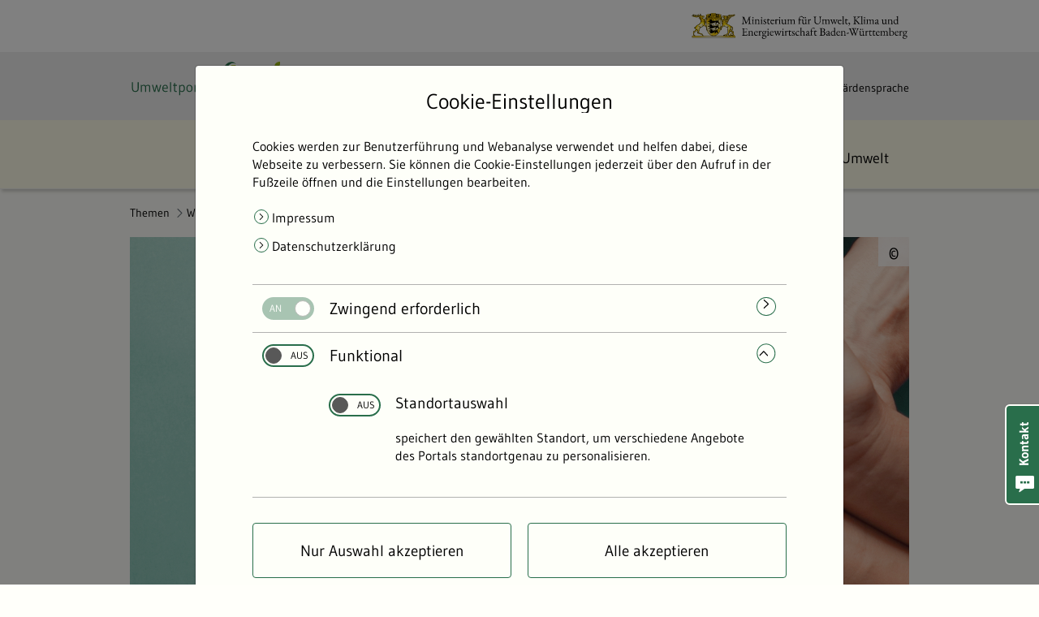

--- FILE ---
content_type: text/html;charset=UTF-8
request_url: https://umweltportal.baden-wuerttemberg.de/themen/wasser-und-gewaesser
body_size: 22960
content:
<!DOCTYPE html> <!-- lupo-bw-theme 1.0.0 Mon Nov 03 2025 12:31:21 GMT+0000 (UTC) --> <html class="ltr" dir="ltr" lang="de-DE"> <head> <title>Wasser &amp; Gewässer - Umweltportal Baden-Württemberg</title> <meta content="initial-scale=1.0, width=device-width" name="viewport"/> <meta name="theme-color" content="#011D45"> <meta name="msapplication-TileColor" content="#ffffff"> <link rel="stylesheet" href="/o/lupo-bw-theme/tiny_slider/tiny-slider.css"/> <script type="text/javascript" src="/o/lupo-bw-theme/tiny_slider/tiny-slider.js" async
            defer></script> <meta content="text/html; charset=UTF-8" http-equiv="content-type" /> <script data-senna-track="permanent" src="/combo?browserId=chrome&minifierType=js&languageId=de_DE&b=7307&t=1768593387749&/o/frontend-js-jquery-web/jquery/jquery.min.js&/o/frontend-js-jquery-web/jquery/init.js&/o/frontend-js-jquery-web/jquery/ajax.js&/o/frontend-js-jquery-web/jquery/bootstrap.bundle.min.js&/o/frontend-js-jquery-web/jquery/collapsible_search.js&/o/frontend-js-jquery-web/jquery/fm.js&/o/frontend-js-jquery-web/jquery/form.js&/o/frontend-js-jquery-web/jquery/popper.min.js&/o/frontend-js-jquery-web/jquery/side_navigation.js" type="text/javascript"></script> <link data-senna-track="temporary" href="https://umweltportal.baden-wuerttemberg.de/themen/wasser-und-gewaesser" rel="canonical" /> <link data-senna-track="temporary" href="https://umweltportal.baden-wuerttemberg.de/en/themen/wasser-und-gewaesser" hreflang="en-US" rel="alternate" /> <link data-senna-track="temporary" href="https://umweltportal.baden-wuerttemberg.de/themen/wasser-und-gewaesser" hreflang="de-DE" rel="alternate" /> <link data-senna-track="temporary" href="https://umweltportal.baden-wuerttemberg.de/themen/wasser-und-gewaesser" hreflang="x-default" rel="alternate" /> <meta property="og:locale" content="de_DE"> <meta property="og:locale:alternate" content="en_US"> <meta property="og:locale:alternate" content="de_DE"> <meta property="og:site_name" content="Umweltportal Baden-Württemberg"> <meta property="og:title" content="Wasser &amp;amp; Gewässer - Umweltportal Baden-Württemberg"> <meta property="og:type" content="website"> <meta property="og:url" content="https://umweltportal.baden-wuerttemberg.de/themen/wasser-und-gewaesser"> <link href="https://umweltportal.baden-wuerttemberg.de/o/lupo-bw-theme/images/favicon.ico" rel="icon" /> <link class="lfr-css-file" data-senna-track="temporary" href="https://umweltportal.baden-wuerttemberg.de/o/lupo-bw-theme/css/clay.css?browserId=chrome&amp;themeId=lupobwtheme_WAR_lupobwtheme&amp;minifierType=css&amp;languageId=de_DE&amp;b=7307&amp;t=1768593426000" id="liferayAUICSS" rel="stylesheet" type="text/css" /> <link data-senna-track="temporary" href="/o/frontend-css-web/main.css?browserId=chrome&amp;themeId=lupobwtheme_WAR_lupobwtheme&amp;minifierType=css&amp;languageId=de_DE&amp;b=7307&amp;t=1768593322268" id="liferayPortalCSS" rel="stylesheet" type="text/css" /> <link data-senna-track="temporary" href="/combo?browserId=chrome&amp;minifierType=&amp;themeId=lupobwtheme_WAR_lupobwtheme&amp;languageId=de_DE&amp;b=7307&amp;com_liferay_asset_publisher_web_portlet_AssetPublisherPortlet_INSTANCE_Db2MVak3p8DC:%2Fcss%2Fmain.css&amp;com_liferay_journal_content_web_portlet_JournalContentPortlet_INSTANCE_81eiBPIx3y8z:%2Fcss%2Fmain.css&amp;com_liferay_product_navigation_product_menu_web_portlet_ProductMenuPortlet:%2Fcss%2Fmain.css&amp;com_liferay_site_navigation_menu_web_portlet_SiteNavigationMenuPortlet_INSTANCE_mainmenu:%2Fcss%2Fmain.css&amp;de_xdot_liferay_cookienoticeportlet_web_CookieNoticePortlet:%2Fcss%2Fmain.css&amp;t=1768593426000" id="4e326276" rel="stylesheet" type="text/css" /> <script data-senna-track="temporary" type="text/javascript">var Liferay=Liferay||{};
Liferay.Browser={acceptsGzip:function(){return true},getMajorVersion:function(){return 131},getRevision:function(){return"537.36"},getVersion:function(){return"131.0"},isAir:function(){return false},isChrome:function(){return true},isEdge:function(){return false},isFirefox:function(){return false},isGecko:function(){return true},isIe:function(){return false},isIphone:function(){return false},isLinux:function(){return false},isMac:function(){return true},isMobile:function(){return false},isMozilla:function(){return false},
isOpera:function(){return false},isRtf:function(){return true},isSafari:function(){return true},isSun:function(){return false},isWebKit:function(){return true},isWindows:function(){return false}};Liferay.Data=Liferay.Data||{};Liferay.Data.ICONS_INLINE_SVG=true;Liferay.Data.NAV_SELECTOR="#navigation";Liferay.Data.NAV_SELECTOR_MOBILE="#navigationCollapse";Liferay.Data.isCustomizationView=function(){return false};Liferay.Data.notices=[];
Liferay.PortletKeys={DOCUMENT_LIBRARY:"com_liferay_document_library_web_portlet_DLPortlet",DYNAMIC_DATA_MAPPING:"com_liferay_dynamic_data_mapping_web_portlet_DDMPortlet",ITEM_SELECTOR:"com_liferay_item_selector_web_portlet_ItemSelectorPortlet"};Liferay.PropsValues={JAVASCRIPT_SINGLE_PAGE_APPLICATION_TIMEOUT:0,NTLM_AUTH_ENABLED:false,UPLOAD_SERVLET_REQUEST_IMPL_MAX_SIZE:104857600};
Liferay.ThemeDisplay={getLayoutId:function(){return"62"},getLayoutRelativeControlPanelURL:function(){return"/group/guest/~/control_panel/manage"},getLayoutRelativeURL:function(){return"/themen/wasser-und-gewaesser"},getLayoutURL:function(){return"https://umweltportal.baden-wuerttemberg.de/themen/wasser-und-gewaesser"},getParentLayoutId:function(){return"16"},isControlPanel:function(){return false},isPrivateLayout:function(){return"false"},isVirtualLayout:function(){return false},getBCP47LanguageId:function(){return"de-DE"},
getCanonicalURL:function(){return"https://umweltportal.baden-wuerttemberg.de/themen/wasser-und-gewaesser"},getCDNBaseURL:function(){return"https://umweltportal.baden-wuerttemberg.de"},getCDNDynamicResourcesHost:function(){return""},getCDNHost:function(){return""},getCompanyGroupId:function(){return"20123"},getCompanyId:function(){return"20097"},getDefaultLanguageId:function(){return"de_DE"},getDoAsUserIdEncoded:function(){return""},getLanguageId:function(){return"de_DE"},getParentGroupId:function(){return"20121"},
getPathContext:function(){return""},getPathImage:function(){return"/image"},getPathJavaScript:function(){return"/o/frontend-js-web"},getPathMain:function(){return"/c"},getPathThemeImages:function(){return"https://umweltportal.baden-wuerttemberg.de/o/lupo-bw-theme/images"},getPathThemeRoot:function(){return"/o/lupo-bw-theme"},getPlid:function(){return"70"},getPortalURL:function(){return"https://umweltportal.baden-wuerttemberg.de"},getScopeGroupId:function(){return"20121"},getScopeGroupIdOrLiveGroupId:function(){return"20121"},
getSessionId:function(){return""},getSiteAdminURL:function(){return"https://umweltportal.baden-wuerttemberg.de/group/guest/~/control_panel/manage?p_p_lifecycle\x3d0\x26p_p_state\x3dmaximized\x26p_p_mode\x3dview"},getSiteGroupId:function(){return"20121"},getURLControlPanel:function(){return"/group/control_panel?refererPlid\x3d70"},getURLHome:function(){return"https://umweltportal.baden-wuerttemberg.de/web/guest"},getUserEmailAddress:function(){return""},getUserId:function(){return"20102"},getUserName:function(){return""},
isAddSessionIdToURL:function(){return false},isImpersonated:function(){return false},isSignedIn:function(){return false},isStateExclusive:function(){return false},isStateMaximized:function(){return false},isStatePopUp:function(){return false}};var themeDisplay=Liferay.ThemeDisplay;
Liferay.AUI={getAvailableLangPath:function(){return"available_languages.jsp?browserId\x3dchrome\x26themeId\x3dlupobwtheme_WAR_lupobwtheme\x26colorSchemeId\x3d01\x26minifierType\x3djs\x26languageId\x3dde_DE\x26b\x3d7307\x26t\x3d1768593316760"},getCombine:function(){return true},getComboPath:function(){return"/combo/?browserId\x3dchrome\x26minifierType\x3d\x26languageId\x3dde_DE\x26b\x3d7307\x26t\x3d1768593429130\x26"},getDateFormat:function(){return"%d.%m.%Y"},getEditorCKEditorPath:function(){return"/o/frontend-editor-ckeditor-web"},
getFilter:function(){var filter="raw";filter="min";return filter},getFilterConfig:function(){var instance=this;var filterConfig=null;if(!instance.getCombine())filterConfig={replaceStr:".js"+instance.getStaticResourceURLParams(),searchExp:"\\.js$"};return filterConfig},getJavaScriptRootPath:function(){return"/o/frontend-js-web"},getLangPath:function(){return"aui_lang.jsp?browserId\x3dchrome\x26themeId\x3dlupobwtheme_WAR_lupobwtheme\x26colorSchemeId\x3d01\x26minifierType\x3djs\x26languageId\x3dde_DE\x26b\x3d7307\x26t\x3d1768593429130"},
getPortletRootPath:function(){return"/html/portlet"},getStaticResourceURLParams:function(){return"?browserId\x3dchrome\x26minifierType\x3d\x26languageId\x3dde_DE\x26b\x3d7307\x26t\x3d1768593429130"}};Liferay.authToken="4WTLj66f";Liferay.currentURL="/themen/wasser-und-gewaesser";Liferay.currentURLEncoded="%2Fthemen%2Fwasser-und-gewaesser";</script> <script src="/o/js_loader_config?t=1768593387760" type="text/javascript"></script> <script data-senna-track="permanent" src="/combo?browserId=chrome&minifierType=js&languageId=de_DE&b=7307&t=1768593429130&/o/frontend-js-aui-web/aui/aui/aui.js&/o/frontend-js-aui-web/liferay/modules.js&/o/frontend-js-aui-web/liferay/aui_sandbox.js&/o/frontend-js-aui-web/aui/attribute-base/attribute-base.js&/o/frontend-js-aui-web/aui/attribute-complex/attribute-complex.js&/o/frontend-js-aui-web/aui/attribute-core/attribute-core.js&/o/frontend-js-aui-web/aui/attribute-observable/attribute-observable.js&/o/frontend-js-aui-web/aui/attribute-extras/attribute-extras.js&/o/frontend-js-aui-web/aui/event-custom-base/event-custom-base.js&/o/frontend-js-aui-web/aui/event-custom-complex/event-custom-complex.js&/o/frontend-js-aui-web/aui/oop/oop.js&/o/frontend-js-aui-web/aui/aui-base-lang/aui-base-lang.js&/o/frontend-js-aui-web/liferay/dependency.js&/o/frontend-js-aui-web/liferay/util.js&/o/frontend-js-web/loader/config.js&/o/frontend-js-web/loader/loader.js&/o/frontend-js-web/liferay/dom_task_runner.js&/o/frontend-js-web/liferay/events.js&/o/frontend-js-web/liferay/lazy_load.js&/o/frontend-js-web/liferay/liferay.js&/o/frontend-js-web/liferay/global.bundle.js&/o/frontend-js-web/liferay/portlet.js&/o/frontend-js-web/liferay/workflow.js" type="text/javascript"></script> <script data-senna-track="temporary" src="/o/js_bundle_config?t=1768593435398" type="text/javascript"></script> <script data-senna-track="temporary" type="text/javascript"></script> <!-- Matomo --> <script>var _paq=window._paq=window._paq||[];_paq.push(["disableCookies"]);_paq.push(["trackPageView"]);_paq.push(["enableLinkTracking"]);(function(){var u="//webstatistik.landbw.de/";_paq.push(["setTrackerUrl",u+"matomo.php"]);_paq.push(["setSiteId","13"]);var d=document,g=d.createElement("script"),s=d.getElementsByTagName("script")[0];g.async=true;g.src=u+"matomo.js";s.parentNode.insertBefore(g,s)})();</script> <!-- End Matomo Code --> <script data-senna-track="permanent" src="https://umweltportal.baden-wuerttemberg.de/o/lupo-bw-theme/js/w2c-icons.js"></script> <script data-senna-track="permanent" src="https://umweltportal.baden-wuerttemberg.de/o/lupo-bw-theme/js/accordion.js"></script> <script data-senna-track="permanent" src="https://umweltportal.baden-wuerttemberg.de/o/lupo-bw-theme/js/asset-publisher-ajax-loader.js"></script> <meta name="google-site-verification" content="tMJ6wW1h9sWx-KieldEWAO9hfSgUTIUWk-yAuIz_5cg" /> <meta name="color-scheme" content="Default" /> <link class="lfr-css-file" data-senna-track="temporary" href="https://umweltportal.baden-wuerttemberg.de/o/lupo-bw-theme/css/main.css?browserId=chrome&amp;themeId=lupobwtheme_WAR_lupobwtheme&amp;minifierType=css&amp;languageId=de_DE&amp;b=7307&amp;t=1768593426000" id="liferayThemeCSS" rel="stylesheet" type="text/css" /> <style data-senna-track="temporary" type="text/css">w2c-infopanel-overlay::part(root){z-index:999}</style> <style data-senna-track="temporary" type="text/css"></style> <style data-senna-track="temporary" type="text/css"></style> <link data-senna-track="permanent" href="https://umweltportal.baden-wuerttemberg.de/combo?browserId=chrome&minifierType=css&languageId=de_DE&b=7307&t=1768593415705&/o/um-lr73-admin-theme-contributor-theme-contributor/css/um-lr73-admin-theme-contributor.css" rel="stylesheet" type = "text/css" /> <script data-senna-track="permanent" src="https://umweltportal.baden-wuerttemberg.de/combo?browserId=chrome&minifierType=js&languageId=de_DE&b=7307&t=1768593415705&/o/um-lr73-admin-theme-contributor-theme-contributor/js/um-lr73-admin-theme-contributor.js" type = "text/javascript"></script> <script data-senna-track="temporary" type="text/javascript">if(window.Analytics)window._com_liferay_document_library_analytics_isViewFileEntry=false;</script> <script type="text/javascript">Liferay.on("ddmFieldBlur",function(event){if(window.Analytics)Analytics.send("fieldBlurred","Form",{fieldName:event.fieldName,focusDuration:event.focusDuration,formId:event.formId,page:event.page})});Liferay.on("ddmFieldFocus",function(event){if(window.Analytics)Analytics.send("fieldFocused","Form",{fieldName:event.fieldName,formId:event.formId,page:event.page})});
Liferay.on("ddmFormPageShow",function(event){if(window.Analytics)Analytics.send("pageViewed","Form",{formId:event.formId,page:event.page,title:event.title})});Liferay.on("ddmFormSubmit",function(event){if(window.Analytics)Analytics.send("formSubmitted","Form",{formId:event.formId})});Liferay.on("ddmFormView",function(event){if(window.Analytics)Analytics.send("formViewed","Form",{formId:event.formId,title:event.title})});</script> <script>Liferay.Loader.define._amd=Liferay.Loader.define.amd;Liferay.Loader.define.amd=false;</script> <script type="text/javascript" src="https://umweltportal.baden-wuerttemberg.de/o/lupo-bw-theme/js/jquery.hideseek.js"></script> <script>Liferay.Loader.define.amd=Liferay.Loader.define._amd;</script> <link rel="shortcut icon" type="image/png" sizes="32x32" href="https://umweltportal.baden-wuerttemberg.de/o/lupo-bw-theme/images/favicon/favicon.ico"> <link rel="shortcut apple-touch-icon" sizes="180x180" href="https://umweltportal.baden-wuerttemberg.de/o/lupo-bw-theme/images/favicon/apple-touch-icon.png"> <link rel="shortcut icon" type="image/png" sizes="32x32" href="https://umweltportal.baden-wuerttemberg.de/o/lupo-bw-theme/images/favicon/favicon-32x32.png"> <link rel="shortcut icon" type="image/png" sizes="16x16" href="https://umweltportal.baden-wuerttemberg.de/o/lupo-bw-theme/images/favicon/favicon-16x16.png"> <link rel="shortcut icon" type="image/png" sizes="512x512" href="https://umweltportal.baden-wuerttemberg.de/o/lupo-bw-theme/images/favicon/android-chrome-512x512.png"> <link rel="shortcut icon" type="image/png" sizes="192x192" href="https://umweltportal.baden-wuerttemberg.de/o/lupo-bw-theme/images/favicon/android-chrome-192x192.png"> <link rel="mask-icon" href="https://umweltportal.baden-wuerttemberg.de/o/lupo-bw-theme/images/favicon/safari-pinned-tab.svg" color="#fffde9"> <meta name="msapplication-TileColor" content="#fffde9"> </head> <body class="chrome controls-visible default yui3-skin-sam guest-site signed-out public-page site page-normal"> <div id="modal"></div> <nav aria-label="Schnell-Links" class="quick-access-nav" id="piow_quickAccessNav"> <h1 class="hide-accessible">Navigation</h1> <ul> <li><a href="#main-content">Zum Inhalt springen</a></li> </ul> </nav> <div class="closed d-print-none lfr-product-menu-panel sidenav-fixed sidenav-menu-slider" id="_com_liferay_product_navigation_product_menu_web_portlet_ProductMenuPortlet_sidenavSliderId"><div class="product-menu sidebar sidenav-menu"> <div class="portlet-boundary portlet-boundary_com_liferay_product_navigation_product_menu_web_portlet_ProductMenuPortlet_ portlet-static portlet-static-end portlet-decorate-standard " id="p_p_id_com_liferay_product_navigation_product_menu_web_portlet_ProductMenuPortlet_"> <span id="p_com_liferay_product_navigation_product_menu_web_portlet_ProductMenuPortlet"></span> <div class="lfr-product-menu-sidebar " id="productMenuSidebar"> <div class="sidebar-header"> <h1 class="sr-only">Produkt-Administrationsmenü</h1> <div class="autofit-row"> <div class="autofit-col autofit-col-expand"> <a href="https://umweltportal.baden-wuerttemberg.de"> <span class="company-details text-truncate"> <img alt="" class="company-logo" src="/image/company_logo?img_id=0&t=1768593559446" /> <span class="company-name">Umweltportal Baden-Württemberg</span> </span> </a> </div> <div class="autofit-col"> <a href="javascript:;" class="d-inline-block d-md-none icon-monospaced sidenav-close" id="_com_liferay_product_navigation_product_menu_web_portlet_ProductMenuPortlet_qfkd____" ><svg aria-hidden="true" class="lexicon-icon lexicon-icon-times" focusable="false" ><use href="https://umweltportal.baden-wuerttemberg.de/o/lupo-bw-theme/images/clay/icons.svg#times"></use></svg></a> </div> </div> </div> <div class="sidebar-body"> </div> </div> </div> </div></div> <div class="" id="wrapper"> <header id="banner" role="banner" class="header"> <div class="um-logo-area"> <div class="um-logo-area-inner"> <a target="_blank" href="https://www.lubw.baden-wuerttemberg.de/startseite" class="additional-logo-link"> <img src="https://umweltportal.baden-wuerttemberg.de/o/lupo-bw-theme/images/LUBW_logo.png" class="additional-logo" alt="Logo der LUBW" title="Zur Website der LUBW" width="105" height="37"/> </a> <a target="_blank" href="https://um.baden-wuerttemberg.de/de/startseite/"><img src="https://umweltportal.baden-wuerttemberg.de/o/lupo-bw-theme/images/UM_Logo_4c.svg" class="ministerium-logo" alt="Zur Website des Ministeriums für Umwelt, Klima und Energiewirtschaft Baden-Württemberg" title="Zur Website des Ministeriums für Umwelt, Klima und Energiewirtschaft Baden-Württemberg" width="272" height="37"/> </a> </div> </div> <div> <div class="header-logo"> <a href="https://umweltportal.baden-wuerttemberg.de" class="heading__logo" title="Umweltportal Baden-Württemberg&nbsp;Startseite"> <img src="https://umweltportal.baden-wuerttemberg.de/o/lupo-bw-theme/images/MUKE_Umweltportal_Logo_RZ_rgb.svg" alt="Zur Startseite Umweltportal Baden-Württemberg " class="site-logo" width="282" height="56"/> </a> </div> <div class="mobile-header"> <button id="menu-btn" class="sidebar-toggle collapsed" data-toggle="collapse" data-target="#heading" aria-expanded="false" aria-controls="heading" title="Menü ein- und ausklappen"> <svg class="lexicon-icon lexicon-icon-bars"role="presentation" viewBox="0 0 512 512" ><use xlink:href="https://umweltportal.baden-wuerttemberg.de/o/lupo-bw-theme/images/clay/icons.svg#bars" /></svg><svg class="lexicon-icon lexicon-icon-times"role="presentation" viewBox="0 0 512 512" ><use xlink:href="https://umweltportal.baden-wuerttemberg.de/o/lupo-bw-theme/images/clay/icons.svg#times" /></svg> </button> </div> <div id="heading" class="collapse"> <div class="header-searchbar"> <div class="header-searchbar-inner"> <div class="searchbar"> <form action="/suche" method="GET" accesskey="q"> <label class="sr-only" for="search-q">Suchen</label> <input type="text" name="q" id="search-q" placeholder="Suchbegriff eingeben"/> <button type="submit" name="submit" title="Suchen" class="btn btn-icon"><span class="icon icon-um icon-um--search"></span><span class="sr-only">Suchen</span></button> </form> </div> <div class="webcontent hide-sm"> </div> <div class="webcontent"> <div class="portlet-boundary portlet-boundary_com_liferay_journal_content_web_portlet_JournalContentPortlet_ portlet-static portlet-static-end portlet-decorate-standard portlet-journal-content " id="p_p_id_com_liferay_journal_content_web_portlet_JournalContentPortlet_INSTANCE_headerlinks_"> <span id="p_com_liferay_journal_content_web_portlet_JournalContentPortlet_INSTANCE_headerlinks"></span> <!-- lupo-bw-theme 1.0.0 Mon Nov 03 2025 12:31:21 GMT+0000 (UTC) --> <section class="portlet" id="portlet_com_liferay_journal_content_web_portlet_JournalContentPortlet_INSTANCE_headerlinks"> <div class="portlet-content"> <div class=" portlet-content-container"> <div class="portlet-body"> <div class="" data-fragments-editor-item-id="20132-48728" data-fragments-editor-item-type="fragments-editor-mapped-item" > <div class="journal-content-article " data-analytics-asset-id="48726" data-analytics-asset-title="Header Links" data-analytics-asset-type="web-content"> <ul class="handicap-nav"> <li><a href="https://umweltportal.baden-wuerttemberg.de/leichte-sprache" target="_self" title="Leichte Sprache" class=" arrow-link "> <span class="icon-um icon-um--chevron-right" aria-hidden="true"></span> <span class="btn-title">Leichte Sprache</span> </a></li> <li><a href="https://umweltportal.baden-wuerttemberg.de/gebaerdensprache" target="_self" title="Gebärdensprache" class=" arrow-link "> <span class="icon-um icon-um--chevron-right" aria-hidden="true"></span> <span class="btn-title">Gebärdensprache</span> </a></li> </ul> </div> </div> </div> </div> </div> </section> </div> </div> </div> </div> <div class="header-main-menu"> <div class="heading-inner"> <div class="main-sidebar"> <div class="portlet-boundary portlet-boundary_com_liferay_site_navigation_menu_web_portlet_SiteNavigationMenuPortlet_ portlet-static portlet-static-end portlet-decorate-standard portlet-navigation " id="p_p_id_com_liferay_site_navigation_menu_web_portlet_SiteNavigationMenuPortlet_INSTANCE_mainmenu_"> <span id="p_com_liferay_site_navigation_menu_web_portlet_SiteNavigationMenuPortlet_INSTANCE_mainmenu"></span> <!-- lupo-bw-theme 1.0.0 Mon Nov 03 2025 12:31:21 GMT+0000 (UTC) --> <section class="portlet" id="portlet_com_liferay_site_navigation_menu_web_portlet_SiteNavigationMenuPortlet_INSTANCE_mainmenu"> <div class="portlet-content"> <div class=" portlet-content-container"> <div class="portlet-body"> <nav class="main-navigation" id="main-navigation-custom" role="navigation"> <h2 class="hide-accessible sr-only">Navigation</h2> <ul aria-label="Seiten der Site" role="menubar" class="navbar-nav"> <li class="nav-item active dropdown" id="layout_16"> <a class="nav-link dropdown-toggle aria-haspopup='true' menu-item" href="https://umweltportal.baden-wuerttemberg.de/themen" role="button" aria-haspopup="true" aria-expanded="false" data-toggle="dropdown" > <span> Themen</span> </a> <a class="dropdown-toggle collapsed" data-toggle="collapse" role="menuitem" data-target="#submenu-0" aria-expanded="false"> <span class="icon-dropdown-indicator icon-um icon-um--chevron-right"></span> </a> <div id="submenu-0" class="dropdown-menu" role="menu" aria-labelledby="layout_16"> <ul class="child-menu"> <li class="dropdown-item" id="layout_57" role="presentation"> <a href="https://umweltportal.baden-wuerttemberg.de/themen/klima-und-energie" class="nav-link" role="menuitem"><span class="nav-item-title">Klima &amp; Energie</span> </a> </li> <li class="dropdown-item" id="layout_59" role="presentation"> <a href="https://umweltportal.baden-wuerttemberg.de/themen/kreislaufwirtschaft-und-ressourcen" class="nav-link" role="menuitem"><span class="nav-item-title">Kreislaufwirtschaft &amp; Ressourcen</span> </a> </li> <li class="dropdown-item" id="layout_23" role="presentation"> <a href="https://umweltportal.baden-wuerttemberg.de/themen/nachhaltigkeit" class="nav-link" role="menuitem"><span class="nav-item-title">Nachhaltigkeit</span> </a> </li> <li class="dropdown-item" id="layout_58" role="presentation"> <a href="https://umweltportal.baden-wuerttemberg.de/themen/gesundheit" class="nav-link" role="menuitem"><span class="nav-item-title">Gesundheit</span> </a> </li> <li class="dropdown-item" id="layout_60" role="presentation"> <a href="https://umweltportal.baden-wuerttemberg.de/themen/flaechen-und-artenschutz" class="nav-link" role="menuitem"><span class="nav-item-title">Flächen- &amp; Artenschutz</span> </a> </li> <li class="dropdown-item" id="layout_61" role="presentation"> <a href="https://umweltportal.baden-wuerttemberg.de/themen/land-und-forstwirtschaft" class="nav-link" role="menuitem"><span class="nav-item-title">Land- &amp; Forstwirtschaft</span> </a> </li> <li class="dropdown-item" id="layout_17" role="presentation"> <a href="https://umweltportal.baden-wuerttemberg.de/themen/bodenschutz-und-geologie" class="nav-link" role="menuitem"><span class="nav-item-title">Bodenschutz &amp; Geologie</span> </a> </li> <li class="dropdown-item active" id="layout_62" role="presentation"> <a href="https://umweltportal.baden-wuerttemberg.de/themen/wasser-und-gewaesser" class="nav-link" role="menuitem"><span class="nav-item-title">Wasser &amp; Gewässer</span> </a> </li> </ul> <div class="navigation-teaser"> </div> </div> </li> <li class="nav-item dropdown" id="layout_10"> <a class="nav-link dropdown-toggle menu-item" href="https://umweltportal.baden-wuerttemberg.de/umweltdaten" role="button" aria-haspopup="true" aria-expanded="false" data-toggle="dropdown" > <span> Umweltdaten</span> </a> <a class="dropdown-toggle collapsed" data-toggle="collapse" role="menuitem" data-target="#submenu-1" aria-expanded="false"> <span class="icon-dropdown-indicator icon-um icon-um--chevron-right"></span> </a> <div id="submenu-1" class="dropdown-menu" role="menu" aria-labelledby="layout_10"> <ul class="child-menu"> <li class="dropdown-item" id="layout_76" role="presentation"> <a href="https://umweltportal.baden-wuerttemberg.de/meine-umwelt-app" class="nav-link" role="menuitem"><span class="nav-item-title">Meine Umwelt-App</span> </a> </li> <li class="dropdown-item dropdown" id="layout_91" role="presentation"> <a href="https://umweltportal.baden-wuerttemberg.de/umweltdaten-bericht-2024" class="nav-link" role="menuitem"><span class="nav-item-title">Bericht: Umweltdaten 2024</span> <span class="icon-um icon-um--chevron-right"></span> </a> <div class="dropdown-menu--lvl-2"> <ul class="child-menu"> <li class="dropdown-item"> <a role="menuitem" class="nav-link" href="https://umweltportal.baden-wuerttemberg.de/umweltdaten-bericht-2024/nachhaltigkeit" ><span class="nav-item-title">Nachhaltigkeit</span></a> </li> <li class="dropdown-item"> <a role="menuitem" class="nav-link" href="https://umweltportal.baden-wuerttemberg.de/umweltdaten-bericht-2024/klima-und-energie" ><span class="nav-item-title">Klima und Energie</span></a> </li> <li class="dropdown-item"> <a role="menuitem" class="nav-link" href="https://umweltportal.baden-wuerttemberg.de/umweltdaten-bericht-2024/luft" ><span class="nav-item-title">Luft</span></a> </li> <li class="dropdown-item"> <a role="menuitem" class="nav-link" href="https://umweltportal.baden-wuerttemberg.de/boden-und-altlasten" ><span class="nav-item-title">Boden</span></a> </li> <li class="dropdown-item"> <a role="menuitem" class="nav-link" href="https://umweltportal.baden-wuerttemberg.de/umweltdaten-bericht-2024/wasser" ><span class="nav-item-title">Wasser</span></a> </li> <li class="dropdown-item"> <a role="menuitem" class="nav-link" href="https://umweltportal.baden-wuerttemberg.de/umweltdaten-bericht-2024/natur-und-landschaft" ><span class="nav-item-title">Natur und Landschaft</span></a> </li> <li class="dropdown-item"> <a role="menuitem" class="nav-link" href="https://umweltportal.baden-wuerttemberg.de/umweltdaten-bericht-2024/laerm" ><span class="nav-item-title">Lärm</span></a> </li> <li class="dropdown-item"> <a role="menuitem" class="nav-link" href="https://umweltportal.baden-wuerttemberg.de/umweltdaten-bericht-2024/kreislaufwirtschaft" ><span class="nav-item-title">Kreislaufwirtschaft</span></a> </li> <li class="dropdown-item"> <a role="menuitem" class="nav-link" href="https://umweltportal.baden-wuerttemberg.de/umweltdaten-bericht-2024/radioaktivitaet" ><span class="nav-item-title">Radioaktivität</span></a> </li> <li class="dropdown-item"> <a role="menuitem" class="nav-link" href="https://umweltportal.baden-wuerttemberg.de/umweltdaten-bericht-2024/ueberwachung-und-warndienste" ><span class="nav-item-title">Überwachung und Warndienste</span></a> </li> </ul> </div> </li> </ul> <div class="navigation-teaser"> </div> </div> </li> <li class="nav-item dropdown" id="layout_41"> <a class="nav-link dropdown-toggle menu-item" href="https://umweltportal.baden-wuerttemberg.de/umwelterlebnis" role="button" aria-haspopup="true" aria-expanded="false" data-toggle="dropdown" > <span> Umwelterlebnis</span> </a> <a class="dropdown-toggle collapsed" data-toggle="collapse" role="menuitem" data-target="#submenu-2" aria-expanded="false"> <span class="icon-dropdown-indicator icon-um icon-um--chevron-right"></span> </a> <div id="submenu-2" class="dropdown-menu" role="menu" aria-labelledby="layout_41"> <ul class="child-menu"> <li class="dropdown-item dropdown" id="layout_80" role="presentation"> <a href="https://umweltportal.baden-wuerttemberg.de/naturerleben-app" class="nav-link" role="menuitem"><span class="nav-item-title">NaturErleben-App</span> <span class="icon-um icon-um--chevron-right"></span> </a> <div class="dropdown-menu--lvl-2"> <ul class="child-menu"> <li class="dropdown-item"> <a role="menuitem" class="nav-link" href="https://umweltportal.baden-wuerttemberg.de/naturerleben-bodensee-naturmuseum-konstanz" ><span class="nav-item-title">Bodensee-Naturmuseum Konstanz</span></a> </li> <li class="dropdown-item"> <a role="menuitem" class="nav-link" href="https://umweltportal.baden-wuerttemberg.de/naturerleben-gemeinde-leutenbach" ><span class="nav-item-title">Gemeinde Leutenbach</span></a> </li> <li class="dropdown-item"> <a role="menuitem" class="nav-link" href="https://umweltportal.baden-wuerttemberg.de/naturerleben-naturschutzzentrum-schopflocher-alb" ><span class="nav-item-title">Naturschutzzentrum Schopflocher Alb</span></a> </li> </ul> </div> </li> </ul> <div class="navigation-teaser"> </div> </div> </li> <li class="nav-item dropdown" id="layout_12"> <a class="nav-link dropdown-toggle menu-item" href="https://umweltportal.baden-wuerttemberg.de/aktiv-fuer-die-umwelt" role="button" aria-haspopup="true" aria-expanded="false" data-toggle="dropdown" > <span> Aktiv für die Umwelt</span> </a> <a class="dropdown-toggle collapsed" data-toggle="collapse" role="menuitem" data-target="#submenu-3" aria-expanded="false"> <span class="icon-dropdown-indicator icon-um icon-um--chevron-right"></span> </a> <div id="submenu-3" class="dropdown-menu" role="menu" aria-labelledby="layout_12"> <ul class="child-menu"> <li class="dropdown-item" id="layout_47" role="presentation"> <a href="https://umweltportal.baden-wuerttemberg.de/umweltmeldestelle" class="nav-link" role="menuitem"><span class="nav-item-title">Umweltmeldestelle</span> </a> </li> <li class="dropdown-item" id="layout_85" role="presentation"> <a href="https://umweltportal.baden-wuerttemberg.de/foej-bw" class="nav-link" role="menuitem"><span class="nav-item-title">Freiwilliges Ökologisches Jahr</span> </a> </li> </ul> <div class="navigation-teaser"> </div> </div> </li> </ul> </nav> </div> </div> </div> </section> </div> </div> </div> </div> </div> </div> </header> <section id="content" class=""> <div class="container-max-width" style="display: block;"> <div class="portlet-boundary portlet-boundary_com_liferay_site_navigation_breadcrumb_web_portlet_SiteNavigationBreadcrumbPortlet_ portlet-static portlet-static-end portlet-decorate-standard portlet-breadcrumb " id="p_p_id_com_liferay_site_navigation_breadcrumb_web_portlet_SiteNavigationBreadcrumbPortlet_"> <span id="p_com_liferay_site_navigation_breadcrumb_web_portlet_SiteNavigationBreadcrumbPortlet"></span> <!-- lupo-bw-theme 1.0.0 Mon Nov 03 2025 12:31:21 GMT+0000 (UTC) --> <section class="portlet" id="portlet_com_liferay_site_navigation_breadcrumb_web_portlet_SiteNavigationBreadcrumbPortlet"> <div class="portlet-content"> <div class=" portlet-content-container"> <div class="portlet-body"> <nav aria-label="Breadcrumb" id="_com_liferay_site_navigation_breadcrumb_web_portlet_SiteNavigationBreadcrumbPortlet_breadcrumbs-defaultScreen"> <ol class="breadcrumb"> <li class="breadcrumb-item"> <a class="breadcrumb-link" href="https://umweltportal.baden-wuerttemberg.de/themen" title="Themen"> <span class="breadcrumb-text-truncate">Themen</span> </a> </li> <li class="breadcrumb-item"> <span class="active breadcrumb-text-truncate">Wasser &amp; Gewässer</span> </li> </ol> </nav> </div> </div> </div> </section> </div> </div> <h1 class="hide-accessible sr-only">Wasser &amp; Gewässer</h1> <style type="text/css">.master-layout-fragment .portlet-header{display:none}</style> <main class="mappage-lupo-layout" id="main-content" role="main"> <div class="portlet-layout row no-gutters"> <div class="col-md-12 portlet-column portlet-column-only" id="column-1" data-description="Header"> <div class="portlet-dropzone portlet-column-content portlet-column-content-only" id="layout-column_column-1"> <div class="portlet-boundary portlet-boundary_com_liferay_journal_content_web_portlet_JournalContentPortlet_ portlet-static portlet-static-end portlet-decorate-standard portlet-journal-content " id="p_p_id_com_liferay_journal_content_web_portlet_JournalContentPortlet_INSTANCE_81eiBPIx3y8z_"> <span id="p_com_liferay_journal_content_web_portlet_JournalContentPortlet_INSTANCE_81eiBPIx3y8z"></span> <!-- lupo-bw-theme 1.0.0 Mon Nov 03 2025 12:31:21 GMT+0000 (UTC) --> <section class="portlet" id="portlet_com_liferay_journal_content_web_portlet_JournalContentPortlet_INSTANCE_81eiBPIx3y8z"> <div class="portlet-content"> <div class=" portlet-content-container"> <div class="portlet-body"> <div class="" data-fragments-editor-item-id="20132-63378" data-fragments-editor-item-type="fragments-editor-mapped-item" > <div class="journal-content-article " data-analytics-asset-id="63376" data-analytics-asset-title="Wasser &amp; Gewässer" data-analytics-asset-type="web-content"> <section class="dossierpage-header"> <div class="main-content"> <div class="teaser-image no-carousel title-image"> <img src="https://umweltportal.baden-wuerttemberg.de/documents/20121/58138/Titel_Wasser%26Gew%C3%A4sser-AdobeStock-326553986-abo.jpg/63ed73f5-ff60-f5a9-8457-93fff903e5b4?t=1652426539111" data-src="https://umweltportal.baden-wuerttemberg.de/documents/20121/58138/Titel_Wasser%26Gew%C3%A4sser-AdobeStock-326553986-abo.jpg/63ed73f5-ff60-f5a9-8457-93fff903e5b4?t=1652426539111" alt="Symbol eines Wassertropfens aus Papier liegt geschützt in Kinder- und Erwachsenenhänden." title="Symbol eines Wassertropfens aus Papier liegt geschützt in Kinder- und Erwachsenenhänden." class="img-responsive " width="960" height="480"><span class="image-copyright-caption " data-text="&quot; + copyrightText + &quot;"><span class="image-copyright-caption__inner">© <span class="image-copyright-caption__text">sewcream/stock.adobe.com</span></span></span> </div> <h1 class="title text-center"> Wasser &amp; Gewässer </h1> <div class="teaser-content"> <p>Wasser ist die grundlegende Voraussetzung für alles Leben auf der Erde, kann als Hochwasser aber auch zu einer Gefahr werden. Es ist ein unverzichtbarer Bestandteil des Naturhaushaltes, weshalb auch dem Niedrigwassermanagement eine hohe Bedeutung zukommt.</p> <p>Sie gelangen über Verlinkungen zu ausgewählten Internetseiten und können sich Umweltdaten in Karten anzeigen lassen. Zudem können Sie nach Umwelterlebnissen rund um das Thema „Wasser & Gewässer“ forschen.</p> </div> </div> </section> </div> </div> </div> </div> </div> </section> </div> </div> </div> </div> <div class="container-max-width"> <div class="portlet-layout row"> <div class="col-md-12 portlet-column portlet-column-only one-column" id="column-2" data-description="Content"> <div class="portlet-dropzone portlet-column-content portlet-column-content-only" id="layout-column_column-2"> <div class="portlet-boundary portlet-boundary_com_liferay_journal_content_web_portlet_JournalContentPortlet_ portlet-static portlet-static-end portlet-decorate-standard portlet-journal-content " id="p_p_id_com_liferay_journal_content_web_portlet_JournalContentPortlet_INSTANCE_C6We8Cclojzq_"> <span id="p_com_liferay_journal_content_web_portlet_JournalContentPortlet_INSTANCE_C6We8Cclojzq"></span> <!-- lupo-bw-theme 1.0.0 Mon Nov 03 2025 12:31:21 GMT+0000 (UTC) --> <section class="portlet" id="portlet_com_liferay_journal_content_web_portlet_JournalContentPortlet_INSTANCE_C6We8Cclojzq"> <div class="portlet-content"> <div class=" portlet-content-container"> <div class="portlet-body"> <div class="" data-fragments-editor-item-id="20132-63411" data-fragments-editor-item-type="fragments-editor-mapped-item" > <div class="journal-content-article " data-analytics-asset-id="63409" data-analytics-asset-title="Hochwasserrisikomanagement Baden-Württemberg" data-analytics-asset-type="web-content"> <div class="teaser-img-text"> <div class="spitzmarke two-column-spitzmarke"> Hochwasserportal </div> <div class="teaser-image no-carousel aspect-ratio aspect-ratio-2-to-1"> <img src="https://umweltportal.baden-wuerttemberg.de/documents/20121/64359/Teaser_Frau-im-Regenmantel-AdobeStock-114127715-Abo.jpg/40e0a797-7fd8-dc8b-f6a3-4afc8f1f4cdc?t=1655303029191" data-src="https://umweltportal.baden-wuerttemberg.de/documents/20121/64359/Teaser_Frau-im-Regenmantel-AdobeStock-114127715-Abo.jpg/40e0a797-7fd8-dc8b-f6a3-4afc8f1f4cdc?t=1655303029191" alt="Person im gelben Regenmantel bei Hochwasser und Starkregen." title="Person im gelben Regenmantel bei Hochwasser und Starkregen." class="img-responsive " width="463" height="233"><span class="image-copyright-caption " data-text="&quot; + copyrightText + &quot;"><span class="image-copyright-caption__inner">© <span class="image-copyright-caption__text">Jürgen Fälchle/stock.adobe.com</span></span></span> </div><a href="https://www.hochwasser.baden-wuerttemberg.de" target="_blank" title="Hochwasserportal" data-senna-off="true" class="box"> <div class="spitzmarke one-column-spitzmarke"> Hochwasserportal </div> <div class="teaser-content"> <h2 class="title">Hochwasserrisikomanagement Baden-Württemberg</h2> <p></p> <p>Im Hochwasserportal Baden-Württemberg finden Sie Informationen zum Thema Hochwasser und Starkregen – aufbereitet für unterschiedliche Zielgruppen. Sie erfahren, wie Sie mit Hochwasserrisiken umgehen müssen, um Schäden zu verringern.</p> <p></p> <div class="arrow-link multirow-link"> <span class="icon-um icon-um--external-link" aria-hidden="true"></span> <div class="btn-title-wrapper"> <span class="btn-title">Hochwasserportal</span> </div> </div> </div> </a> </div> </div> </div> </div> </div> </div> </section> </div> <div class="portlet-boundary portlet-boundary_com_liferay_journal_content_web_portlet_JournalContentPortlet_ portlet-static portlet-static-end portlet-decorate-standard portlet-journal-content " id="p_p_id_com_liferay_journal_content_web_portlet_JournalContentPortlet_INSTANCE_dpyX0Oi3nzAR_"> <span id="p_com_liferay_journal_content_web_portlet_JournalContentPortlet_INSTANCE_dpyX0Oi3nzAR"></span> <!-- lupo-bw-theme 1.0.0 Mon Nov 03 2025 12:31:21 GMT+0000 (UTC) --> <section class="portlet" id="portlet_com_liferay_journal_content_web_portlet_JournalContentPortlet_INSTANCE_dpyX0Oi3nzAR"> <div class="portlet-content"> <div class=" portlet-content-container"> <div class="portlet-body"> <div class="" data-fragments-editor-item-id="20132-62733" data-fragments-editor-item-type="fragments-editor-mapped-item" > <div class="journal-content-article " data-analytics-asset-id="62731" data-analytics-asset-title="Hochwasserlage in Baden-Württemberg" data-analytics-asset-type="web-content"> <div class="teaser-img-text"> <div class="spitzmarke two-column-spitzmarke"> Hochwasservorhersagezentrale </div> <div class="teaser-image no-carousel aspect-ratio aspect-ratio-2-to-1"> <img src="https://umweltportal.baden-wuerttemberg.de/documents/20121/58138/Teaser_Pegellatte-WBWF.jpg/71c00ed2-fe83-4ebe-cb86-9d5c5ee92339?t=1660572866885" data-src="https://umweltportal.baden-wuerttemberg.de/documents/20121/58138/Teaser_Pegellatte-WBWF.jpg/71c00ed2-fe83-4ebe-cb86-9d5c5ee92339?t=1660572866885" alt="Pegellatte von Hochwasser umspült." title="Pegellatte von Hochwasser umspült." class="img-responsive " width="463" height="233"><span class="image-copyright-caption " data-text="&quot; + copyrightText + &quot;"><span class="image-copyright-caption__inner">© <span class="image-copyright-caption__text">WBW Fortbildungsgesellschaft für Gewässerentwicklung mbH</span></span></span> </div><a href="https://hvz.lubw.baden-wuerttemberg.de/" target="_blank" title="Landesanstalt für Umwelt: Hochwasservorhersagezentrale" data-senna-off="true" class="box"> <div class="spitzmarke one-column-spitzmarke"> Hochwasservorhersagezentrale </div> <div class="teaser-content"> <h2 class="title">Hochwasserlage in Baden-Württemberg</h2> <p></p> <p>Die Hochwasservorhersagezentrale der Landesanstalt für Umwelt Baden-Württemberg veröffentlicht aktuelle Wasserstands- und Abflussmessdaten, Hochwasserlageberichte, meteorologische Messdaten sowie bis zu stündlich aktualisierte Vorhersagen.</p> <p></p> <div class="arrow-link multirow-link"> <span class="icon-um icon-um--external-link" aria-hidden="true"></span> <div class="btn-title-wrapper"> <span class="btn-title">Landesanstalt für Umwelt: Hochwasservorhersagezentrale</span> </div> </div> </div> </a> </div> </div> </div> </div> </div> </div> </section> </div> <div class="portlet-boundary portlet-boundary_com_liferay_journal_content_web_portlet_JournalContentPortlet_ portlet-static portlet-static-end portlet-decorate-standard portlet-journal-content " id="p_p_id_com_liferay_journal_content_web_portlet_JournalContentPortlet_INSTANCE_VH80NaVTwbwv_"> <span id="p_com_liferay_journal_content_web_portlet_JournalContentPortlet_INSTANCE_VH80NaVTwbwv"></span> <!-- lupo-bw-theme 1.0.0 Mon Nov 03 2025 12:31:21 GMT+0000 (UTC) --> <section class="portlet" id="portlet_com_liferay_journal_content_web_portlet_JournalContentPortlet_INSTANCE_VH80NaVTwbwv"> <div class="portlet-content"> <div class=" portlet-content-container"> <div class="portlet-body"> <div class="" data-fragments-editor-item-id="20132-249530" data-fragments-editor-item-type="fragments-editor-mapped-item" > <div class="journal-content-article " data-analytics-asset-id="249528" data-analytics-asset-title="Niedrigwasser-Informationszentrum Baden-Württemberg" data-analytics-asset-type="web-content"> <div class="teaser-img-text"> <div class="spitzmarke two-column-spitzmarke"> Wassermangelstrategie </div> <div class="teaser-image no-carousel aspect-ratio aspect-ratio-2-to-1"> <img src="https://umweltportal.baden-wuerttemberg.de/documents/20121/64359/Teaser_Niedrigwasser_AdobeStock-217313600-Abo.jpg/5a7b80cb-ce4d-c767-bec4-a09ae0a6567c?t=1706541419592" data-src="https://umweltportal.baden-wuerttemberg.de/documents/20121/64359/Teaser_Niedrigwasser_AdobeStock-217313600-Abo.jpg/5a7b80cb-ce4d-c767-bec4-a09ae0a6567c?t=1706541419592" alt="Ausgetrocknetes Fließgewässer." title="Ausgetrocknetes Fließgewässer." class="img-responsive " width="463" height="233"><span class="image-copyright-caption " data-text="&quot; + copyrightText + &quot;"><span class="image-copyright-caption__inner">© <span class="image-copyright-caption__text">ExQuisine/stock.adobe.com</span></span></span> </div><a href="https://niz.baden-wuerttemberg.de/" target="_blank" title="Niedrigwasser-Informationszentrum" data-senna-off="true" class="box"> <div class="spitzmarke one-column-spitzmarke"> Wassermangelstrategie </div> <div class="teaser-content"> <h2 class="title">Niedrigwasser-Informationszentrum Baden-Württemberg</h2> <p></p> <p>Das Niedrigwasser-Informationszentrum der Landesanstalt für Umwelt Baden-Württemberg ist das zentrale Portal für Messwerte, Trends und Informationen rund um das Thema Niedrigwasser. Zielgruppe sind insbesondere Kommunen und Wasserbehörden, aber auch landwirtschaftliche sowie industrielle Betriebe, die einen hohen Wasserverbrauch haben.</p> <p></p> <div class="arrow-link multirow-link"> <span class="icon-um icon-um--external-link" aria-hidden="true"></span> <div class="btn-title-wrapper"> <span class="btn-title">Niedrigwasser-Informationszentrum</span> </div> </div> </div> </a> </div> </div> </div> </div> </div> </div> </section> </div> <div class="portlet-boundary portlet-boundary_com_liferay_journal_content_web_portlet_JournalContentPortlet_ portlet-static portlet-static-end portlet-decorate-standard portlet-journal-content " id="p_p_id_com_liferay_journal_content_web_portlet_JournalContentPortlet_INSTANCE_2YWF5vfUtkgv_"> <span id="p_com_liferay_journal_content_web_portlet_JournalContentPortlet_INSTANCE_2YWF5vfUtkgv"></span> <!-- lupo-bw-theme 1.0.0 Mon Nov 03 2025 12:31:21 GMT+0000 (UTC) --> <section class="portlet" id="portlet_com_liferay_journal_content_web_portlet_JournalContentPortlet_INSTANCE_2YWF5vfUtkgv"> <div class="portlet-content"> <div class=" portlet-content-container"> <div class="portlet-body"> <div class="" data-fragments-editor-item-id="20132-143725" data-fragments-editor-item-type="fragments-editor-mapped-item" > <div class="journal-content-article " data-analytics-asset-id="143723" data-analytics-asset-title="Wasserstands- und Hochwasserinformationen" data-analytics-asset-type="web-content"> <div class="teaser-img-text"> <div class="spitzmarke two-column-spitzmarke"> Mobiler Service </div> <div class="teaser-image no-carousel aspect-ratio aspect-ratio-2-to-1"> <img src="https://umweltportal.baden-wuerttemberg.de/documents/20121/68288/Angebot-MP-App.jpg/1e251acf-b1dc-22b3-6c06-3cf28c665582?t=1655300743971" data-src="https://umweltportal.baden-wuerttemberg.de/documents/20121/68288/Angebot-MP-App.jpg/1e251acf-b1dc-22b3-6c06-3cf28c665582?t=1655300743971" alt="Logo der App " meine pegel"" title="Logo der App " meine pegel"" class="img-responsive " width="463" height="233"><span class="image-copyright-caption " data-text="&quot; + copyrightText + &quot;"><span class="image-copyright-caption__inner">© <span class="image-copyright-caption__text">Umweltministerium Baden-Württemberg</span></span></span> </div><a href="https://www.hochwasserzentralen.info/meinepegel/" target="_blank" title="Hochwasserzentralen: Meine Pegel-App" data-senna-off="true" class="box"> <div class="spitzmarke one-column-spitzmarke"> Mobiler Service </div> <div class="teaser-content"> <h2 class="title">Wasserstands- und Hochwasserinformationen</h2> <p></p> <p>Die „Meine Pegel“-App informiert über den aktuellen und vorhergesagten Wasserstand an rund 3.000 Pegeln in Deutschland. Sie erhalten einen schnellen Überblick über die regionale und überregionale Hochwasserlage.</p> <p></p> <div class="arrow-link multirow-link"> <span class="icon-um icon-um--external-link" aria-hidden="true"></span> <div class="btn-title-wrapper"> <span class="btn-title">Hochwasserzentralen: Meine Pegel-App</span> </div> </div> </div> </a> </div> </div> </div> </div> </div> </div> </section> </div> <div class="portlet-boundary portlet-boundary_com_liferay_journal_content_web_portlet_JournalContentPortlet_ portlet-static portlet-static-end portlet-decorate-standard portlet-journal-content " id="p_p_id_com_liferay_journal_content_web_portlet_JournalContentPortlet_INSTANCE_JXSF3CWysDtx_"> <span id="p_com_liferay_journal_content_web_portlet_JournalContentPortlet_INSTANCE_JXSF3CWysDtx"></span> <!-- lupo-bw-theme 1.0.0 Mon Nov 03 2025 12:31:21 GMT+0000 (UTC) --> <section class="portlet" id="portlet_com_liferay_journal_content_web_portlet_JournalContentPortlet_INSTANCE_JXSF3CWysDtx"> <div class="portlet-content"> <div class=" portlet-content-container"> <div class="portlet-body"> <div class="" data-fragments-editor-item-id="20132-73206" data-fragments-editor-item-type="fragments-editor-mapped-item" > <div class="journal-content-article " data-analytics-asset-id="73204" data-analytics-asset-title="Blaues Gut: Wir machen Gewässer besser" data-analytics-asset-type="web-content"> <div class="teaser-img-text"> <div class="spitzmarke two-column-spitzmarke"> Themenportal </div> <div class="teaser-image no-carousel aspect-ratio aspect-ratio-2-to-1"> <img src="https://umweltportal.baden-wuerttemberg.de/documents/20121/58138/Teaser_Lautertal-AdobeStock-162532610-Abo.jpg/75732eec-d409-aeb6-e9ab-6ffff96c6ace?t=1655315621614" data-src="https://umweltportal.baden-wuerttemberg.de/documents/20121/58138/Teaser_Lautertal-AdobeStock-162532610-Abo.jpg/75732eec-d409-aeb6-e9ab-6ffff96c6ace?t=1655315621614" alt="Natürlicher Bachlauf." title="Natürlicher Bachlauf." class="img-responsive " width="463" height="233"><span class="image-copyright-caption " data-text="&quot; + copyrightText + &quot;"><span class="image-copyright-caption__inner">© <span class="image-copyright-caption__text">Jürgen Fälchle/stock.adobe.com</span></span></span> </div><a href="https://blauesgut.de/" target="_blank" title="Themenportal Blaues Gut" data-senna-off="true" class="box"> <div class="spitzmarke one-column-spitzmarke"> Themenportal </div> <div class="teaser-content"> <h2 class="title">Blaues Gut: Wir machen Gewässer besser</h2> <p></p> <p>Auf dieser Internetseite erfahren Sie viel über unser Schutzgut Wasser, seine Bedeutung für uns Menschen und dessen ökologische Wirkungen. Sie können aber auch selbst aktiv werden und hier Hilfe für Schutzprojekte erhalten. Außerdem finden Sie Tipps, wie und wo Sie heimische Gewässer erleben können.</p> <p></p> <div class="arrow-link multirow-link"> <span class="icon-um icon-um--external-link" aria-hidden="true"></span> <div class="btn-title-wrapper"> <span class="btn-title">Themenportal Blaues Gut</span> </div> </div> </div> </a> </div> </div> </div> </div> </div> </div> </section> </div> <div class="portlet-boundary portlet-boundary_com_liferay_journal_content_web_portlet_JournalContentPortlet_ portlet-static portlet-static-end portlet-decorate-standard portlet-journal-content " id="p_p_id_com_liferay_journal_content_web_portlet_JournalContentPortlet_INSTANCE_WKKd8hJnFzMU_"> <span id="p_com_liferay_journal_content_web_portlet_JournalContentPortlet_INSTANCE_WKKd8hJnFzMU"></span> <!-- lupo-bw-theme 1.0.0 Mon Nov 03 2025 12:31:21 GMT+0000 (UTC) --> <section class="portlet" id="portlet_com_liferay_journal_content_web_portlet_JournalContentPortlet_INSTANCE_WKKd8hJnFzMU"> <div class="portlet-content"> <div class=" portlet-content-container"> <div class="portlet-body"> <div class="" data-fragments-editor-item-id="20132-73216" data-fragments-editor-item-type="fragments-editor-mapped-item" > <div class="journal-content-article " data-analytics-asset-id="73214" data-analytics-asset-title="Institut für Seenforschung" data-analytics-asset-type="web-content"> <div class="teaser-img-text"> <div class="spitzmarke two-column-spitzmarke"> Kompetenzzentrum </div> <div class="teaser-image no-carousel aspect-ratio aspect-ratio-2-to-1"> <img src="https://umweltportal.baden-wuerttemberg.de/documents/20121/58138/Teaser_Kormoran-LUBW41-012051.jpg/5f6f3b9b-8f7e-7289-bad4-ce4d229cd31c?t=1655315256222" data-src="https://umweltportal.baden-wuerttemberg.de/documents/20121/58138/Teaser_Kormoran-LUBW41-012051.jpg/5f6f3b9b-8f7e-7289-bad4-ce4d229cd31c?t=1655315256222" alt="Forschungsschiff Kormoran auf dem Bodensee bei Langenargen." title="Forschungsschiff Kormoran auf dem Bodensee bei Langenargen." class="img-responsive " width="463" height="233"><span class="image-copyright-caption " data-text="&quot; + copyrightText + &quot;"><span class="image-copyright-caption__inner">© <span class="image-copyright-caption__text">LUBW</span></span></span> </div><a href="https://www.lubw.baden-wuerttemberg.de/wasser/institut-fuer-seenforschung" target="_blank" title="Landesanstalt für Umwelt: Institut für Seenforschung" data-senna-off="true" class="box"> <div class="spitzmarke one-column-spitzmarke"> Kompetenzzentrum </div> <div class="teaser-content"> <h2 class="title">Institut für Seenforschung</h2> <p></p> <p>Die Hauptaufgabe des Instituts für Seenforschung der Landesanstalt für Umwelt Baden-Württemberg ist es, den Bodensee zu untersuchen. Darüber hinaus führt das Institut umfangreiche Messungen in kleinen Seen, Talsperren und Baggerseen durch und berät zu Fragen des Gewässerschutzes.</p> <p></p> <div class="arrow-link multirow-link"> <span class="icon-um icon-um--external-link" aria-hidden="true"></span> <div class="btn-title-wrapper"> <span class="btn-title">Landesanstalt für Umwelt: Institut für Seenforschung</span> </div> </div> </div> </a> </div> </div> </div> </div> </div> </div> </section> </div> </div> </div> </div> </div> <div class="portlet-layout"> <div class="portlet-column portlet-column-only one-column" id="column-3"> <div class="portlet-dropzone portlet-column-content portlet-column-content-only" id="layout-column_column-3"> <div class="portlet-boundary portlet-boundary_com_liferay_journal_content_web_portlet_JournalContentPortlet_ portlet-static portlet-static-end portlet-decorate-standard portlet-journal-content " id="p_p_id_com_liferay_journal_content_web_portlet_JournalContentPortlet_INSTANCE_tPhbsvPH9Cpy_"> <span id="p_com_liferay_journal_content_web_portlet_JournalContentPortlet_INSTANCE_tPhbsvPH9Cpy"></span> <!-- lupo-bw-theme 1.0.0 Mon Nov 03 2025 12:31:21 GMT+0000 (UTC) --> <section class="portlet" id="portlet_com_liferay_journal_content_web_portlet_JournalContentPortlet_INSTANCE_tPhbsvPH9Cpy"> <div class="portlet-content"> <div class=" portlet-content-container"> <div class="portlet-body"> <div class="" data-fragments-editor-item-id="20132-50776" data-fragments-editor-item-type="fragments-editor-mapped-item" > <div class="journal-content-article " data-analytics-asset-id="50774" data-analytics-asset-title="Überschrift Karte" data-analytics-asset-type="web-content"> <h2 style="text-align: center;">Karte</h2> </div> </div> </div> </div> </div> </section> </div> </div> </div> </div> <div class="map-area portlet-layout row content-split-row"> <div class="mapfilter-container col-md-6 portlet-column portlet-column-only two-column" id="column-4" data-description="Filter"> <div class="mapfilter-content"> <div class="portlet-dropzone portlet-column-content portlet-column-content-only" id="layout-column_column-4"> <div class="portlet-boundary portlet-boundary_w2clupobw_w2cgroupedselector_ portlet-static portlet-static-end portlet-decorate-standard portlet-w2c-lupobw " id="p_p_id_w2clupobw_w2cgroupedselector_INSTANCE_czp0LKcF7XVP_"> <span id="p_w2clupobw_w2cgroupedselector_INSTANCE_czp0LKcF7XVP"></span> <!-- lupo-bw-theme 1.0.0 Mon Nov 03 2025 12:31:21 GMT+0000 (UTC) --> <section class="portlet" id="portlet_w2clupobw_w2cgroupedselector_INSTANCE_czp0LKcF7XVP"> <div class="portlet-content"> <div class=" portlet-content-container"> <div class="portlet-body"> <script>var s=document.createElement("script");s.setAttribute("id","w2c-grouped-selector-checkbox-module-bafebfe2-czp0LKcF7XVP");s.setAttribute("type","module");s.setAttribute("src","/o/edu.kit.iai.webis.inovum.wc.wrapper.lr.lupobw/bundle/a775181d/w2c-grouped-selector-checkbox.js");document.body.appendChild(s);</script> <w2c-grouped-selector-checkbox id="layerSelection" advancedGroups advancedGroupShowTotal infoField="groupOptions.layerDescription" class="w2c-component w2c-lupobw"></w2c-grouped-selector-checkbox> <script>var s=document.createElement("script");s.setAttribute("type","module");s.textContent='import w2cEventBroker from "/o/edu.kit.iai.webis.inovum.wc.wrapper.lr.lupobw/bundle/a775181d/w2c-event-broker.js";';s.textContent+='import ebp0 from "/o/edu.kit.iai.webis.inovum.wc.wrapper.lr.lupobw/bundle/a775181d/_ebp_wh.js";';s.textContent+="ebp0(w2cEventBroker);";s.textContent+='import ebp1 from "/o/edu.kit.iai.webis.inovum.wc.wrapper.lr.lupobw/bundle/a775181d/_ebp_ai_inovum-common-advsuggestautocompleteprocessor.js";';
s.textContent+="ebp1(w2cEventBroker);";s.textContent+='import ebp2 from "/o/edu.kit.iai.webis.inovum.wc.wrapper.lr.lupobw/bundle/a775181d/_ebp_ai_inovum-common-advsuggestautocompleteval2datasrcparameter.js";';s.textContent+="ebp2(w2cEventBroker);";s.textContent+='import ebp3 from "/o/edu.kit.iai.webis.inovum.wc.wrapper.lr.lupobw/bundle/a775181d/_ebp_ai_inovum-common-advgeocoderesprocessor.js";';s.textContent+="ebp3(w2cEventBroker);";s.textContent+='import ebp4 from "/o/edu.kit.iai.webis.inovum.wc.wrapper.lr.lupobw/bundle/a775181d/_ebp_ai_inovum-common-legendactive.js";';
s.textContent+="ebp4(w2cEventBroker);";s.textContent+='import ebp5 from "/o/edu.kit.iai.webis.inovum.wc.wrapper.lr.lupobw/bundle/a775181d/_ebp_th_inovum-common-cartolegendprocessor.js";';s.textContent+="ebp5(w2cEventBroker);";s.textContent+='import ebp6 from "/o/edu.kit.iai.webis.inovum.wc.wrapper.lr.lupobw/bundle/a775181d/_ebp_th_inovum-common-tinyslider.js";';s.textContent+="ebp6(w2cEventBroker);";s.textContent+="w2cEventBroker.registerComponentById('layerSelection');";s.textContent+='w2cEventBroker.setCookieDefaults({"json":true,"path":"/","expireDays":365,"consentCookie":"ACCEPTED_COOKIES"});';
s.textContent+='w2cEventBroker.__liferayspa__ \x3d w2cEventBroker.__liferayspa__ || Liferay.on("beforeNavigate", w2cEventBroker.preNavigate);';s.textContent+='w2cEventBroker.setInteractions([{"label":"Cookie to LocationSearchBox and ConsentInfo","source":{"type":"cookie","identifier":"FAVORITE_LOCATION"},"destinations":[{"type":"instance","identifier":"mtbDataSrc","assignments":[{"target":{"type":"method","value":"setParameter","wait":true},"interpreters":[{"type":"value","arg":"geo"},{"type":"hbsJSON","arg":"{ \\"lat\\":{{data.lat}},\\"lon\\":{{data.lon}} }"}]}],"condition":["consent","data.lat"]},{"type":"instance","identifier":"mtbDataSrc","assignments":[{"target":{"type":"method","value":"setParameter","wait":true},"interpreters":[{"type":"value","arg":"geo"},{"type":"value","arg":""}]}],"condition":["consentDenied"]},{"type":"instance","identifier":"mtbDataSrc","assignments":[{"target":{"type":"method","value":"setParameter","wait":true},"interpreters":[{"type":"value","arg":"geo"},{"type":"value","arg":""}]}],"condition":["consent","!data.lat"]}]},{"label":"Datasource To Map, Layer Selection","source":{"type":"instance","identifier":"mapDataSrc","event":"dataloaded"},"destinations":[{"type":"instance","identifier":"map","assignment":{"target":{"type":"property","value":"mapconfig"},"interpreter":{"type":"jsonpath","arg":"mapconfig"}}},{"type":"instance","identifier":"layerSelection","assignment":{"target":{"type":"property","value":"groups"},"interpreter":{"type":"jsonpath","arg":"layerGroups"}}}]},{"label":"Selection to Map","source":{"type":"instance","identifier":"layerSelection","event":"selection_changed"},"destinations":[{"type":"instance","identifier":"map","assignment":{"target":{"type":"method","value":"visibilityUpdate"},"interpreter":{"type":"hbsJSON","arg":"{ \\"id\\":{{item.id}},\\"visible\\":{{item.checked}} }"}}}]},{"label":"LayerSelectorInfo to overlay","source":{"type":"instance","identifier":"layerSelection","event":"item_info"},"destinations":[{"type":"instance","identifier":"layerInfoOverlay","assignments":[{"target":{"type":"property","value":"data.layer"}},{"target":{"type":"property","value":"dataurl"},"interpreter":{"type":"jsonpath","arg":"item.groupOptions.layerDescription"}},{"target":{"type":"method","value":"toggleVisibilityFor"},"interpreter":{"type":"jsonpath","arg":"srcElem"}}]}]},{"label":"Cookie to LocationSearchBox/Button and ConsentInfo and Map","source":{"type":"cookie","identifier":"FAVORITE_LOCATION"},"destinations":[{"type":"instance","identifier":"locSearchbox","assignments":[{"target":{"type":"property","value":"value"},"interpreter":{"arg":"data"}},{"target":{"type":"property","value":"disableSubmit"},"interpreter":{"arg":"consentDenied"}},{"target":{"type":"property","value":"disableInput"},"interpreter":{"arg":"consentDenied"}}]},{"type":"instance","identifier":"locCookieConsentInfo","assignment":{"target":{"type":"method","value":"setData","wait":true}}},{"type":"instance","identifier":"btnLocSearch","assignment":{"target":{"type":"property","value":"buttonText"},"interpreter":{"arg":"data.name"}},"condition":["consent","data"]},{"type":"instance","identifier":"map","assignment":{"target":{"type":"method","value":"setView","wait":true},"interpreters":[{"type":"hbsJSON","arg":"{ {{#if data.lat}}\\"lat\\":{{data.lat}},{{/if}}{{#if data.lon}}\\"lon\\":{{data.lon}}{{/if}} }"},{"type":"value","arg":13}]},"condition":"consent"}]},{"label":"LocationSearchBox to LocationDataSourceSuggest","source":{"type":"instance","identifier":"locSearchbox","event":"typing"},"destinations":[{"type":"instance","identifier":"locDataSrcSuggest","assignments":[{"targets":[{"type":"property","value":"parameter.q"}],"interpreter":{"type":"jsonpath","arg":"value"}}]}]},{"label":"LocationDataSourceSuggest To Autocomplete","source":{"type":"instance","identifier":"locDataSrcSuggest","event":"dataloaded"},"destinations":[{"type":"instance","identifier":"locSearchbox","assignments":[{"targets":[{"type":"property","value":"autocompleteData"}],"interpreter":{"type":"plugin","arg":"inovum-common-advSuggestAutocompleteProcessor","extra":{"state":["Baden-W\u00fcrttemberg","Baden","W\u00fcrttemberg"]}}}]}]},{"label":"Suggest Data to GeoSearch","source":{"type":"instance","identifier":"locSearchbox","event":"queryChanged"},"destinations":[{"type":"instance","identifier":"locDataSrcGeo","assignment":{"target":{"type":"method","value":"mergeParameters","wait":true},"interpreters":[{"type":"plugin","arg":"inovum-common-advSuggestAutocompleteVal2datasrcParameter"}]},"condition":["userTriggered","!searchObject.name"]},{"type":"instance","identifier":"map","assignment":{"target":{"type":"method","value":"setView","wait":true},"interpreters":[{"type":"hbsJSON","arg":"{\\"lat\\":{{searchObject.lat}},\\"lon\\":{{searchObject.lon}} }"},{"arg":"searchObject.zoom"}]},"condition":["userTriggered","searchObject.name"]}]},{"label":"Save location to cookie","source":{"type":"instance","identifier":"locDataSrcGeo","event":"dataloaded"},"destinations":[{"type":"cookie","assignment":{"target":{"type":"cookie","value":"FAVORITE_LOCATION"},"interpreter":{"type":"plugin","arg":"inovum-common-advGeocodeResProcessor","extra":{"labelField":"name","state":["Baden-W\u00fcrttemberg","Baden","W\u00fcrttemberg"]}}}},{"type":"url","assignment":{"target":{"type":"property","value":"params.hash.map"},"interpreter":{"type":"value","arg":""}}},{"type":"window","assignment":{"target":{"type":"method","value":"location.reload"}}}]},{"label":"Address Searchbox to AddressDataSrc","source":{"type":"instance","identifier":"addrSearchbox","event":"typing"},"destinations":[{"type":"instance","identifier":"addrDataSrcSuggest","assignments":[{"targets":[{"type":"property","value":"parameter.q"}],"interpreter":{"type":"jsonpath","arg":"value"}}],"condition":"value"}]},{"label":"AddressDataSourceSuggest To Autocomplete","source":{"type":"instance","identifier":"addrDataSrcSuggest","event":"dataloaded"},"destinations":[{"type":"instance","identifier":"addrSearchbox","assignments":[{"targets":[{"type":"property","value":"autocompleteData"}],"interpreter":{"type":"plugin","arg":"inovum-common-advSuggestAutocompleteProcessor","extra":{"state":["Baden-W\u00fcrttemberg","Baden","W\u00fcrttemberg"]}}}]}]},{"label":"Suggest Data to GeoSearch","source":{"type":"instance","identifier":"addrSearchbox","event":"queryChanged"},"destinations":[{"type":"instance","identifier":"addrDataSrcGeo","assignment":{"target":{"type":"method","value":"mergeParameters","wait":true},"interpreters":[{"type":"plugin","arg":"inovum-common-advSuggestAutocompleteVal2datasrcParameter"}]},"condition":"userTriggered"}]},{"label":"Autocomplete selection to map","source":{"type":"instance","identifier":"addrDataSrcGeo","event":"dataloaded"},"destinations":[{"type":"instance","identifier":"map","assignments":[{"targets":[{"type":"method","value":"setBbox"}],"interpreter":{"type":"plugin","arg":"inovum-common-advGeocodeResProcessor","extra":{"bboxOnly":true}}}]}]},{"label":"Legend to info panel","source":{"type":"instance","identifier":"map","event":"legend"},"destinations":[{"type":"instance","identifier":"legendInfopanel","assignment":{"target":{"type":"property","value":"data.legend"}}},{"type":"instance","identifier":"legendInfopanel","assignment":{"target":{"type":"property","value":"data.legendActive"},"interpreter":{"type":"plugin","arg":"inovum-common-legendActive"}}}]},{"label":"Carto Legend post processing","source":{"type":"instance","identifier":"legendInfopanel","event":"rendered"},"destinations":[{"type":"plugin","identifier":"inovum-common-cartoLegendProcessor"}]},{"label":"DatasourceRelated To Infopanel","source":{"type":"instance","identifier":"mtbDataSrc","event":"dataloaded"},"destinations":[{"type":"instance","identifier":"mtbSlider","assignment":{"target":{"type":"property","value":"data.items"}}}]},{"label":"Infopanel Rendering PostProcessor to trigger tiny-slider","source":{"type":"instance","identifier":"mtbSlider","event":"rendered"},"destinations":[{"type":"plugin","identifier":"inovum-common-tinyslider"}]}]);';
document.body.appendChild(s);</script> </div> </div> </div> </section> </div> </div> </div> <button class="mapfilter-btn" id="mapFilterBtn" type="button" title="Filter öffnen/schließen" aria-expanded="true" onclick="collapseMapFilter();"> <span class="icon icon-um icon-um--arrow-down"></span>Filter </button> </div> <div class="map-container col-md-6 portlet-column portlet-column-only two-column" id="column-5" data-description="Karte"> <div class="portlet-dropzone portlet-column-content portlet-column-content-only" id="layout-column_column-5"> <div class="portlet-boundary portlet-boundary_w2clupobw_w2cleafletmap_ portlet-static portlet-static-end portlet-decorate-standard portlet-w2c-lupobw " id="p_p_id_w2clupobw_w2cleafletmap_INSTANCE_ly4V2ZtkV2tA_"> <span id="p_w2clupobw_w2cleafletmap_INSTANCE_ly4V2ZtkV2tA"></span> <!-- lupo-bw-theme 1.0.0 Mon Nov 03 2025 12:31:21 GMT+0000 (UTC) --> <section class="portlet" id="portlet_w2clupobw_w2cleafletmap_INSTANCE_ly4V2ZtkV2tA"> <div class="portlet-content"> <div class=" portlet-content-container"> <div class="portlet-body"> <script>var s=document.createElement("script");s.setAttribute("id","w2c-leaflet-map-module-bafebfe2-ly4V2ZtkV2tA");s.setAttribute("type","module");s.setAttribute("src","/o/edu.kit.iai.webis.inovum.wc.wrapper.lr.lupobw/bundle/a775181d/w2c-leaflet-map.js");document.body.appendChild(s);s=document.createElement("script");s.setAttribute("id","w2c-datasrc-module-bafebfe2-ly4V2ZtkV2tA");s.setAttribute("type","module");s.setAttribute("src","/o/edu.kit.iai.webis.inovum.wc.wrapper.lr.lupobw/bundle/a775181d/w2c-datasrc.js");
document.body.appendChild(s);s=document.createElement("script");s.setAttribute("id","w2c-popup-button-module-bafebfe2-ly4V2ZtkV2tA");s.setAttribute("type","module");s.setAttribute("src","/o/edu.kit.iai.webis.inovum.wc.wrapper.lr.lupobw/bundle/a775181d/w2c-popup-button.js");document.body.appendChild(s);s=document.createElement("script");s.setAttribute("id","w2c-searchbox-simple-module-bafebfe2-ly4V2ZtkV2tA");s.setAttribute("type","module");s.setAttribute("src","/o/edu.kit.iai.webis.inovum.wc.wrapper.lr.lupobw/bundle/a775181d/w2c-searchbox-simple.js");
document.body.appendChild(s);s=document.createElement("script");s.setAttribute("id","w2c-infopanel-module-bafebfe2-ly4V2ZtkV2tA");s.setAttribute("type","module");s.setAttribute("src","/o/edu.kit.iai.webis.inovum.wc.wrapper.lr.lupobw/bundle/a775181d/w2c-infopanel.js");document.body.appendChild(s);</script> <w2c-leaflet-map id="map" infowindowdisplay="internal" mapheight="700px" gesturehandling nofullscreen zoomcontrolpos="topright" legendcollapsed legenddisplay="external" basemapcontrolpos="bottomright" scaledisplay="bottomleft" class="w2c-component w2c-lupobw"> <w2c-datasrc id="mapDataSrc" url="https://lupo-cloud.de/gmb/maps/v1/frontend/bw/portal/prod/map/v1/:wasser?groups=true&amp;compact=true" class="w2c-component w2c-lupobw"></w2c-datasrc> <w2c-popup-button slot="control-topcenterright" id="btnLocSearch" partSuffix="location" buttonText="Standort" group=".map-popup" class="w2c-component w2c-lupobw map-popup" mode="below" closeCtrl> <h3 class="map-popup-head">Ihr Standort</h3> <w2c-searchbox-simple id="locSearchbox" placeholderText="Standort eingeben" buttonText="Standort übernehmen" autocompleteMinLength="3" autocompleteMatchAll autocompleteSearchField="suggestion" autocompleteSearchFieldFallbacks="[&quot;name&quot;]" autocompleteItemDisplayField="highlighted" autocompleteSelectOnClick forceAutocompleteItem typingEvent typingEventDelay="300" class="w2c-component w2c-lupobw"></w2c-searchbox-simple> <w2c-infopanel id="locCookieConsentInfo" templateUrl="https://lupo-cloud.de/templates/bw/portal/cookieConsentInfo.tpl" class="w2c-component w2c-lupobw"></w2c-infopanel> <w2c-datasrc id="locDataSrcSuggest" url="https://geo.lupo-cloud.de/bkg_osgts_adv/suggest?count=10&amp;filter={{filter}}&amp;query={{q}}" parameter="{&quot;filter&quot;:&quot;bundesland:baden-württemberg AND (typ:strasse OR typ: ort)&quot;}" cachePolicy="no-cache" acceptType="application/json" requiredParameters="[&quot;q&quot;]" class="w2c-component w2c-lupobw"></w2c-datasrc> <w2c-datasrc id="locDataSrcGeo" url="https://geo.lupo-cloud.de/bkg_osgts_adv/geosearch/?count=1&amp;query={{q}}&amp;properties={{fields}}&amp;filter=bundesland:baden-württemberg AND typ:{{type}}" parameter="{&quot;fields&quot;:&quot;text,ortsteil,ort,strasse,plz&quot;}" cachePolicy="no-cache" acceptType="application/json" requiredParameters="[&quot;q&quot;,&quot;type&quot;]" class="w2c-component w2c-lupobw"></w2c-datasrc> </w2c-popup-button> <w2c-popup-button slot="control-topcenterright" id="btnAddrSearch" partSuffix="address" buttonText="In Karte suchen" buttonTextPrefix="" group=".map-popup" class="w2c-component w2c-lupobw map-popup" mode="below" closeCtrl> <h3 class="map-popup-head">Ort</h3> <w2c-searchbox-simple id="addrSearchbox" targetUrlParameterName="q" placeholderText="Ort suchen" buttonText="Ort anzeigen" autocompleteMinLength="3" autocompleteMatchAll autocompleteSearchField="suggestion" autocompleteItemDisplayField="highlighted" autocompleteSelectOnClick forceAutocompleteItem typingEvent typingEventDelay="300" class="w2c-component w2c-lupobw"></w2c-searchbox-simple> <w2c-datasrc id="addrDataSrcSuggest" url="https://geo.lupo-cloud.de/bkg_osgts_adv/suggest?count=10&amp;filter={{filter}}&amp;query={{q}}" parameter="{&quot;filter&quot;:&quot;bundesland:baden-württemberg AND (typ:strasse OR typ: ort)&quot;}" cachePolicy="no-cache" acceptType="application/json" requiredParameters="[&quot;q&quot;]" class="w2c-component w2c-lupobw"></w2c-datasrc> <w2c-datasrc id="addrDataSrcGeo" url="https://geo.lupo-cloud.de/bkg_osgts_adv/geosearch/?count=1&amp;query={{q}}&amp;properties={{fields}}&amp;filter=bundesland:baden-württemberg AND typ:{{type}}" parameter="{&quot;fields&quot;:&quot;text,ortsteil,ort,strasse,plz&quot;}" cachePolicy="no-cache" acceptType="application/json" requiredParameters="[&quot;q&quot;,&quot;type&quot;]" class="w2c-component w2c-lupobw"></w2c-datasrc> </w2c-popup-button> <w2c-popup-button slot="control-topcenterright" id="btnLegend" partSuffix="legend" buttonText="Legende" buttonTextPrefix="" group=".map-popup" class="w2c-component w2c-lupobw map-popup" mode="below" closeCtrl> <w2c-infopanel id="legendInfopanel" renderPostProcessing template="{{#if legendActive}}{{#each legend}}{{#if visible}}&lt;h3 part=&quot;layer-headline&quot;&gt;{{label}}&lt;/h3&gt;{{{legend}}}{{/if}}{{/each}}{{else}}Kein Karteninhalt aktiv{{/if}}" class="w2c-component w2c-lupobw"></w2c-infopanel> </w2c-popup-button> </w2c-leaflet-map> <script>var s=document.createElement("script");s.setAttribute("type","module");s.textContent='import w2cEventBroker from "/o/edu.kit.iai.webis.inovum.wc.wrapper.lr.lupobw/bundle/a775181d/w2c-event-broker.js";';s.textContent+="w2cEventBroker.registerComponentById('map');";s.textContent+="w2cEventBroker.registerComponentById('mapDataSrc');";s.textContent+="w2cEventBroker.registerComponentById('btnLocSearch');";s.textContent+="w2cEventBroker.registerComponentById('locSearchbox');";s.textContent+="w2cEventBroker.registerComponentById('locCookieConsentInfo');";
s.textContent+="w2cEventBroker.registerComponentById('locDataSrcSuggest');";s.textContent+="w2cEventBroker.registerComponentById('locDataSrcGeo');";s.textContent+="w2cEventBroker.registerComponentById('btnAddrSearch');";s.textContent+="w2cEventBroker.registerComponentById('addrSearchbox');";s.textContent+="w2cEventBroker.registerComponentById('addrDataSrcSuggest');";s.textContent+="w2cEventBroker.registerComponentById('addrDataSrcGeo');";s.textContent+="w2cEventBroker.registerComponentById('btnLegend');";
s.textContent+="w2cEventBroker.registerComponentById('legendInfopanel');";document.body.appendChild(s);</script> </div> </div> </div> </section> </div> <div class="portlet-boundary portlet-boundary_w2clupobw_w2cinfopaneloverlay_ portlet-static portlet-static-end portlet-decorate-standard portlet-w2c-lupobw " id="p_p_id_w2clupobw_w2cinfopaneloverlay_INSTANCE_oMenJnU0jGwi_"> <span id="p_w2clupobw_w2cinfopaneloverlay_INSTANCE_oMenJnU0jGwi"></span> <!-- lupo-bw-theme 1.0.0 Mon Nov 03 2025 12:31:21 GMT+0000 (UTC) --> <section class="portlet" id="portlet_w2clupobw_w2cinfopaneloverlay_INSTANCE_oMenJnU0jGwi"> <div class="portlet-content"> <div class=" portlet-content-container"> <div class="portlet-body"> <script>var s=document.createElement("script");s.setAttribute("id","w2c-infopanel-overlay-module-bafebfe2-oMenJnU0jGwi");s.setAttribute("type","module");s.setAttribute("src","/o/edu.kit.iai.webis.inovum.wc.wrapper.lr.lupobw/bundle/a775181d/w2c-infopanel-overlay.js");document.body.appendChild(s);</script> <w2c-infopanel-overlay id="layerInfoOverlay" templateurl="https://lupo-cloud.de/templates/bw/portal/layerInfoOverlayContent.tpl" data="{}" padding="10" alignment="right" width="500" class="w2c-component w2c-lupobw"></w2c-infopanel-overlay> <script>var s=document.createElement("script");s.setAttribute("type","module");s.textContent='import w2cEventBroker from "/o/edu.kit.iai.webis.inovum.wc.wrapper.lr.lupobw/bundle/a775181d/w2c-event-broker.js";';s.textContent+="w2cEventBroker.registerComponentById('layerInfoOverlay');";document.body.appendChild(s);</script> </div> </div> </div> </section> </div> </div> </div> </div> <div class="container-max-width"> <div class="portlet-layout row no-gutters"> <div class="col-md-12 portlet-column portlet-column-only one-column" id="column-6" data-description="Content"> <div class="portlet-dropzone portlet-column-content portlet-column-content-only" id="layout-column_column-6"> <div class="portlet-boundary portlet-boundary_com_liferay_journal_content_web_portlet_JournalContentPortlet_ portlet-static portlet-static-end portlet-decorate-standard portlet-journal-content " id="p_p_id_com_liferay_journal_content_web_portlet_JournalContentPortlet_INSTANCE_vu2U3ZJfeGKF_"> <span id="p_com_liferay_journal_content_web_portlet_JournalContentPortlet_INSTANCE_vu2U3ZJfeGKF"></span> <!-- lupo-bw-theme 1.0.0 Mon Nov 03 2025 12:31:21 GMT+0000 (UTC) --> <section class="portlet" id="portlet_com_liferay_journal_content_web_portlet_JournalContentPortlet_INSTANCE_vu2U3ZJfeGKF"> <div class="portlet-content"> <div class=" portlet-content-container"> <div class="portlet-body"> <div class="" data-fragments-editor-item-id="20132-344655" data-fragments-editor-item-type="fragments-editor-mapped-item" > <div class="journal-content-article " data-analytics-asset-id="344653" data-analytics-asset-title="Wasser in Baden-Württemberg" data-analytics-asset-type="web-content"> <div class="teaser-img-text"> <div class="spitzmarke two-column-spitzmarke"> Bericht: Umweltdaten 2024 </div> <div class="teaser-image no-carousel aspect-ratio aspect-ratio-2-to-1"> <img src="https://umweltportal.baden-wuerttemberg.de/documents/20121/343975/Teaser_UD24-Wasser.jpg/8256b3a0-0b4c-d15d-1b22-b3b3eea2de03?t=1729006535868" data-src="https://umweltportal.baden-wuerttemberg.de/documents/20121/343975/Teaser_UD24-Wasser.jpg/8256b3a0-0b4c-d15d-1b22-b3b3eea2de03?t=1729006535868" alt="Umweltdaten 2024: Symbolbild Kapitel Wasser" title="Umweltdaten 2024: Symbolbild Kapitel Wasser" class="img-responsive " width="463" height="233"><span class="image-copyright-caption " data-text="&quot; + copyrightText + &quot;"><span class="image-copyright-caption__inner">© <span class="image-copyright-caption__text">Landesanstalt für Umwelt</span></span></span> </div><a href="https://umweltportal.baden-wuerttemberg.de/umweltdaten-bericht-2024/wasser" target="_self" title="Kapitel Wasser" data-senna-off="true" class="box"> <div class="spitzmarke one-column-spitzmarke"> Bericht: Umweltdaten 2024 </div> <div class="teaser-content"> <h2 class="title">Wasser in Baden-Württemberg</h2> <p></p> <p>Hier finden Sie Informationen rund ums Wasser in Baden-Württemberg von der Nitratbelastung des Grundwassers über den Zustand der Gewässer bis hin zur Wasserversorgung und Abwasserentsorgung.</p> <p></p> <div class="arrow-link multirow-link"> <span class="icon-um icon-um--chevron-right" aria-hidden="true"></span> <div class="btn-title-wrapper"> <span class="btn-title">Kapitel Wasser</span> </div> </div> </div> </a> </div> </div> </div> </div> </div> </div> </section> </div> <div class="portlet-boundary portlet-boundary_com_liferay_asset_publisher_web_portlet_AssetPublisherPortlet_ portlet-static portlet-static-end portlet-decorate-standard portlet-asset-publisher " id="p_p_id_com_liferay_asset_publisher_web_portlet_AssetPublisherPortlet_INSTANCE_Db2MVak3p8DC_"> <span id="p_com_liferay_asset_publisher_web_portlet_AssetPublisherPortlet_INSTANCE_Db2MVak3p8DC"></span> <!-- lupo-bw-theme 1.0.0 Mon Nov 03 2025 12:31:21 GMT+0000 (UTC) --> <section class="portlet" id="portlet_com_liferay_asset_publisher_web_portlet_AssetPublisherPortlet_INSTANCE_Db2MVak3p8DC"> <div class="portlet-content"> <div class=" portlet-content-container"> <div class="portlet-body"> <div class="journal-content-article"> <div class="asset-linklist"> <h2>Linkliste Wasser & Gewässer</h2> <div class="entries"> <h3> <div class="arrow-link multirow-link"> <span class="icon-um icon-um--external-link" aria-hidden="true"></span> <div class="btn-title-wrapper"> <a class="btn-title" target="_blank" href="https://um.baden-wuerttemberg.de/de/umwelt-natur/wasser">Umweltministerium: Wasser</a> </div> </div> </h3> <div class="asset-linklist__description"><p>Das Umweltministerium Baden-Württemberg informiert auf seiner Themenseite über den sorgsamen Umgang mit Wasser. Sie erhalten zudem Informationen zur Trinkwasserversorgung, zur Abwasserreinigung sowie zum Hochwasserschutz und zur Gewässerökologie.</p></div> <h3> <div class="arrow-link multirow-link"> <span class="icon-um icon-um--external-link" aria-hidden="true"></span> <div class="btn-title-wrapper"> <a class="btn-title" target="_blank" href="https://www.lubw.baden-wuerttemberg.de/wasser">Landesanstalt für Umwelt: Wasser</a> </div> </div> </h3> <div class="asset-linklist__description"><p>Die Landesanstalt für Umwelt Baden-Württemberg informiert über Fließgewässer, stehende Gewässer und Grundwasser als wichtige Bestandteile des Naturhaushaltes. Zudem erhalten Sie Informationen zu Risiken von Starkregenereignissen und verlässliche Hoch- und Niedrigwasservorhersagen.</p></div> <h3> <div class="arrow-link multirow-link"> <span class="icon-um icon-um--external-link" aria-hidden="true"></span> <div class="btn-title-wrapper"> <a class="btn-title" target="_blank" href="https://www.lubw.baden-wuerttemberg.de/abwasser">Landesanstalt für Umwelt: Abwasser</a> </div> </div> </h3> <div class="asset-linklist__description"><p>Die Landesanstalt für Umwelt Baden-Württemberg informiert unter dem Thema Wasser auch zu verschiedene Abwasserarten und deren Reinigung.</p></div> <h3> <div class="arrow-link multirow-link"> <span class="icon-um icon-um--external-link" aria-hidden="true"></span> <div class="btn-title-wrapper"> <a class="btn-title" target="_blank" href="https://rp.baden-wuerttemberg.de/themen/wasserboden/">Regierungspräsidien: Wasser</a> </div> </div> </h3> <div class="asset-linklist__description"><p>Die Regierungspräsidien Baden-Württembergs informieren auf ihrem Themenportal Umwelt über das Hochwasser- und Starkregenrisikomanagement, zur Gewässerökologie, dem Grundwasserschutz und die Wasserversorgung sowie zu kommunalem Abwasser. Zudem werden spezielle Projekte zu Fließgewässern und die Wasserrahmenrichtlinie vorgestellt.</p></div> <h3> <div class="arrow-link multirow-link"> <span class="icon-um icon-um--external-link" aria-hidden="true"></span> <div class="btn-title-wrapper"> <a class="btn-title" target="_blank" href="https://badegewaesserkarte.landbw.de/">Landesgesundheitsamt: Badegewässerkarte Baden-Württemberg</a> </div> </div> </h3> <div class="asset-linklist__description"><p>Die Karte gibt einen Überblick über die Badegewässer in Baden-Württemberg, die regelmäßig auf ihre Wasserqualität hin mikrobiologisch überwacht werden. Zudem wird über den hygienischen Qualitätsstatus der Vorjahre informiert. Die Überwachung und Beurteilung der Badegewässerqualität erfolgt durch die Gesundheitsämter in Zusammenarbeit mit dem Landesgesundheitsamt Baden-Württemberg.</p></div> </div> </div> </div> <div class="main-content"> <div class="taglib-page-iterator"> <div class="pagination-bar page-selector" data-qa-id="paginator" id="_com_liferay_asset_publisher_web_portlet_AssetPublisherPortlet_INSTANCE_Db2MVak3p8DC_ocerSearchContainerPageIterator"> <div class="dropdown"> <a class="dropdown-toggle" data-toggle="liferay-dropdown" href="javascript:;" role="button">5 Einträge <span class="sr-only">Pro Seite</span> <span class="icon-um icon-um--arrow-down" aria-hidden="true"></span> </a> <ul class="dropdown-menu"> <li> <a class="dropdown-icon" href="https://umweltportal.baden-wuerttemberg.de/themen/wasser-und-gewaesser?p_p_id=com_liferay_asset_publisher_web_portlet_AssetPublisherPortlet_INSTANCE_Db2MVak3p8DC&amp;p_p_lifecycle=0&amp;p_p_state=normal&amp;p_p_mode=view&amp;_com_liferay_asset_publisher_web_portlet_AssetPublisherPortlet_INSTANCE_Db2MVak3p8DC_cur=1&amp;p_r_p_resetCur=false&amp;scroll=p_p_id_com_liferay_asset_publisher_web_portlet_AssetPublisherPortlet_INSTANCE_Db2MVak3p8DC_&amp;_com_liferay_asset_publisher_web_portlet_AssetPublisherPortlet_INSTANCE_Db2MVak3p8DC_delta=5" onClick=""> 5 <span class="sr-only">Einträge pro Seite</span> </a> </li> <li> <a class="dropdown-icon" href="https://umweltportal.baden-wuerttemberg.de/themen/wasser-und-gewaesser?p_p_id=com_liferay_asset_publisher_web_portlet_AssetPublisherPortlet_INSTANCE_Db2MVak3p8DC&amp;p_p_lifecycle=0&amp;p_p_state=normal&amp;p_p_mode=view&amp;_com_liferay_asset_publisher_web_portlet_AssetPublisherPortlet_INSTANCE_Db2MVak3p8DC_cur=1&amp;p_r_p_resetCur=false&amp;scroll=p_p_id_com_liferay_asset_publisher_web_portlet_AssetPublisherPortlet_INSTANCE_Db2MVak3p8DC_&amp;_com_liferay_asset_publisher_web_portlet_AssetPublisherPortlet_INSTANCE_Db2MVak3p8DC_delta=10" onClick=""> 10 <span class="sr-only">Einträge pro Seite</span> </a> </li> <li> <a class="dropdown-icon" href="https://umweltportal.baden-wuerttemberg.de/themen/wasser-und-gewaesser?p_p_id=com_liferay_asset_publisher_web_portlet_AssetPublisherPortlet_INSTANCE_Db2MVak3p8DC&amp;p_p_lifecycle=0&amp;p_p_state=normal&amp;p_p_mode=view&amp;_com_liferay_asset_publisher_web_portlet_AssetPublisherPortlet_INSTANCE_Db2MVak3p8DC_cur=1&amp;p_r_p_resetCur=false&amp;scroll=p_p_id_com_liferay_asset_publisher_web_portlet_AssetPublisherPortlet_INSTANCE_Db2MVak3p8DC_&amp;_com_liferay_asset_publisher_web_portlet_AssetPublisherPortlet_INSTANCE_Db2MVak3p8DC_delta=20" onClick=""> 20 <span class="sr-only">Einträge pro Seite</span> </a> </li> <li> <a class="dropdown-icon" href="https://umweltportal.baden-wuerttemberg.de/themen/wasser-und-gewaesser?p_p_id=com_liferay_asset_publisher_web_portlet_AssetPublisherPortlet_INSTANCE_Db2MVak3p8DC&amp;p_p_lifecycle=0&amp;p_p_state=normal&amp;p_p_mode=view&amp;_com_liferay_asset_publisher_web_portlet_AssetPublisherPortlet_INSTANCE_Db2MVak3p8DC_cur=1&amp;p_r_p_resetCur=false&amp;scroll=p_p_id_com_liferay_asset_publisher_web_portlet_AssetPublisherPortlet_INSTANCE_Db2MVak3p8DC_&amp;_com_liferay_asset_publisher_web_portlet_AssetPublisherPortlet_INSTANCE_Db2MVak3p8DC_delta=40" onClick=""> 40 <span class="sr-only">Einträge pro Seite</span> </a> </li> </ul> </div> <p class="pagination-results"> Zeige 1 bis 5 von 12 Einträgen. </p> <div style="width: 100px;"></div> </div> <div class="pagination-bar pages-list" data-qa-id="paginator" id="_com_liferay_asset_publisher_web_portlet_AssetPublisherPortlet_INSTANCE_Db2MVak3p8DC_ocerSearchContainerPageIterator"> <div class="prev disabled"> <a href="javascript:;" onclick="" class="btn btn-simple" aria-label="Zur&uuml;ck" title="Zur&uuml;ck" data-senna-off="true" > <span class="icon-um icon-um--chevron-left no-border" aria-hidden="true"></span> <span class="btn-title"> Zur&uuml;ck </span> </a> </div> <ul class="pagination"> <li class="page-item active"> <a aria-current="page" class="page-link" data-senna-off="true" href="https://umweltportal.baden-wuerttemberg.de/themen/wasser-und-gewaesser?p_p_id=com_liferay_asset_publisher_web_portlet_AssetPublisherPortlet_INSTANCE_Db2MVak3p8DC&amp;p_p_lifecycle=0&amp;p_p_state=normal&amp;p_p_mode=view&amp;_com_liferay_asset_publisher_web_portlet_AssetPublisherPortlet_INSTANCE_Db2MVak3p8DC_delta=5&amp;p_r_p_resetCur=false&amp;scroll=p_p_id_com_liferay_asset_publisher_web_portlet_AssetPublisherPortlet_INSTANCE_Db2MVak3p8DC_&amp;_com_liferay_asset_publisher_web_portlet_AssetPublisherPortlet_INSTANCE_Db2MVak3p8DC_cur=1" onclick=""><span class="sr-only">Seite</span>1</a> </li> <li class="page-item "> <a class="page-link" data-senna-off="true" href="https://umweltportal.baden-wuerttemberg.de/themen/wasser-und-gewaesser?p_p_id=com_liferay_asset_publisher_web_portlet_AssetPublisherPortlet_INSTANCE_Db2MVak3p8DC&amp;p_p_lifecycle=0&amp;p_p_state=normal&amp;p_p_mode=view&amp;_com_liferay_asset_publisher_web_portlet_AssetPublisherPortlet_INSTANCE_Db2MVak3p8DC_delta=5&amp;p_r_p_resetCur=false&amp;scroll=p_p_id_com_liferay_asset_publisher_web_portlet_AssetPublisherPortlet_INSTANCE_Db2MVak3p8DC_&amp;_com_liferay_asset_publisher_web_portlet_AssetPublisherPortlet_INSTANCE_Db2MVak3p8DC_cur=2" onclick=""><span class="sr-only">Seite</span>2</a> </li> <li class="page-item "> <a class="page-link" data-senna-off="true" href="https://umweltportal.baden-wuerttemberg.de/themen/wasser-und-gewaesser?p_p_id=com_liferay_asset_publisher_web_portlet_AssetPublisherPortlet_INSTANCE_Db2MVak3p8DC&amp;p_p_lifecycle=0&amp;p_p_state=normal&amp;p_p_mode=view&amp;_com_liferay_asset_publisher_web_portlet_AssetPublisherPortlet_INSTANCE_Db2MVak3p8DC_delta=5&amp;p_r_p_resetCur=false&amp;scroll=p_p_id_com_liferay_asset_publisher_web_portlet_AssetPublisherPortlet_INSTANCE_Db2MVak3p8DC_&amp;_com_liferay_asset_publisher_web_portlet_AssetPublisherPortlet_INSTANCE_Db2MVak3p8DC_cur=3" onclick=""><span class="sr-only">Seite</span>3</a> </li> </ul> <div class="next "> <a href="https://umweltportal.baden-wuerttemberg.de/themen/wasser-und-gewaesser?p_p_id=com_liferay_asset_publisher_web_portlet_AssetPublisherPortlet_INSTANCE_Db2MVak3p8DC&amp;p_p_lifecycle=0&amp;p_p_state=normal&amp;p_p_mode=view&amp;_com_liferay_asset_publisher_web_portlet_AssetPublisherPortlet_INSTANCE_Db2MVak3p8DC_delta=5&amp;p_r_p_resetCur=false&amp;scroll=p_p_id_com_liferay_asset_publisher_web_portlet_AssetPublisherPortlet_INSTANCE_Db2MVak3p8DC_&amp;_com_liferay_asset_publisher_web_portlet_AssetPublisherPortlet_INSTANCE_Db2MVak3p8DC_cur=2" onclick="" class="btn btn-simple" aria-label="Weiter" title="Weiter" data-senna-off="true" > <span class="btn-title"> Weiter </span> <span class="icon-um icon-um--chevron-right no-border" aria-hidden="true"></span> </a> </div> </div> </div> </div> <script>function _com_liferay_asset_publisher_web_portlet_AssetPublisherPortlet_INSTANCE_Db2MVak3p8DC_submitForm(curParam,cur){var data={};data[curParam]=cur;Liferay.Util.postForm(document.jruc__com_liferay_asset_publisher_web_portlet_AssetPublisherPortlet_INSTANCE_Db2MVak3p8DC_pageIteratorFm,{data:data})};</script> </div> </div> </div> </section> </div> </div> </div> </div> </div> <div class="yellow-bg-area"> <div class="container-max-width"> <div class="portlet-layout row no-gutters"> <div class="offset-md-2 col-md-8 portlet-column portlet-column-only one-column" id="column-7" data-description="Content"> <div class="empty portlet-dropzone portlet-column-content portlet-column-content-only" id="layout-column_column-7"></div> </div> </div> </div> </div> <div class="grey-bg-area"> <div class="portlet-layout row no-gutters"> <div class="col-md-12 portlet-column portlet-column-only one-column" id="column-8" data-description="Content"> <div class="portlet-dropzone portlet-column-content portlet-column-content-only" id="layout-column_column-8"> <div class="portlet-boundary portlet-boundary_w2clupobw_w2cinfopanel_ portlet-static portlet-static-end portlet-decorate-standard portlet-w2c-lupobw " id="p_p_id_w2clupobw_w2cinfopanel_INSTANCE_3yRLRgk4O8UW_"> <span id="p_w2clupobw_w2cinfopanel_INSTANCE_3yRLRgk4O8UW"></span> <!-- lupo-bw-theme 1.0.0 Mon Nov 03 2025 12:31:21 GMT+0000 (UTC) --> <section class="portlet" id="portlet_w2clupobw_w2cinfopanel_INSTANCE_3yRLRgk4O8UW"> <div class="portlet-content"> <div class=" portlet-content-container"> <div class="portlet-body"> <script>var s=document.createElement("script");s.setAttribute("id","w2c-infopanel-module-bafebfe2-3yRLRgk4O8UW");s.setAttribute("type","module");s.setAttribute("src","/o/edu.kit.iai.webis.inovum.wc.wrapper.lr.lupobw/bundle/a775181d/w2c-infopanel.js");document.body.appendChild(s);</script> <w2c-infopanel id="mtbSlider" templateurl="https://lupo-cloud.de/templates/bw/portal/mtbEntryRelated.tpl" renderPostProcessing data="{&quot;external&quot;:false,&quot;headline&quot;:&quot;Umwelterlebnisse Wasser &amp; Gewässer&quot;}" class="w2c-component w2c-lupobw"></w2c-infopanel> <script>var s=document.createElement("script");s.setAttribute("type","module");s.textContent='import w2cEventBroker from "/o/edu.kit.iai.webis.inovum.wc.wrapper.lr.lupobw/bundle/a775181d/w2c-event-broker.js";';s.textContent+="w2cEventBroker.registerComponentById('mtbSlider');";document.body.appendChild(s);</script> </div> </div> </div> </section> </div> <div class="portlet-boundary portlet-boundary_w2clupobw_w2cdatasrc_ portlet-static portlet-static-end portlet-decorate-standard portlet-w2c-lupobw " id="p_p_id_w2clupobw_w2cdatasrc_INSTANCE_lOczDoaOoafD_"> <span id="p_w2clupobw_w2cdatasrc_INSTANCE_lOczDoaOoafD"></span> <!-- lupo-bw-theme 1.0.0 Mon Nov 03 2025 12:31:21 GMT+0000 (UTC) --> <section class="portlet" id="portlet_w2clupobw_w2cdatasrc_INSTANCE_lOczDoaOoafD"> <div class="portlet-content"> <div class=" portlet-content-container"> <div class="portlet-body"> <script>var s=document.createElement("script");s.setAttribute("id","w2c-datasrc-module-bafebfe2-lOczDoaOoafD");s.setAttribute("type","module");s.setAttribute("src","/o/edu.kit.iai.webis.inovum.wc.wrapper.lr.lupobw/bundle/a775181d/w2c-datasrc.js");document.body.appendChild(s);</script> <w2c-datasrc id="mtbDataSrc" url="https://lupo-cloud.de/gmb/md/v1/mtb-entry/?sort={{#if geo}}coordinates[lat={{geo.lat}},lon={{geo.lon}}]{{else}}nameSort{{/if}}&amp;page[limit]=9&amp;fields=name,image,address&amp;filter[envTopics]=38201" parameter="{}" requiredParameters="[&quot;geo&quot;]" class="w2c-component w2c-lupobw"></w2c-datasrc> <script>var s=document.createElement("script");s.setAttribute("type","module");s.textContent='import w2cEventBroker from "/o/edu.kit.iai.webis.inovum.wc.wrapper.lr.lupobw/bundle/a775181d/w2c-event-broker.js";';s.textContent+="w2cEventBroker.registerComponentById('mtbDataSrc');";document.body.appendChild(s);</script> </div> </div> </div> </section> </div> </div> </div> </div> </div> </main> <script>function collapseMapFilter(){var mapFilterContainerDiv=document.getElementsByClassName("mapfilter-container")[0];var mapFilterBtn=document.getElementById("mapFilterBtn");if(mapFilterContainerDiv.classList.contains("mapfilter-closed")){mapFilterContainerDiv.classList.remove("mapfilter-closed");document.body.classList.add("no-scroll");mapFilterBtn.setAttribute("aria-expanded","true");mapFilterBtn.setAttribute("aria-label","Filter schlie\u00dfen");mapFilterBtn.setAttribute("title","Filter schlie\u00dfen")}else{mapFilterContainerDiv.classList.add("mapfilter-closed");
document.body.classList.remove("no-scroll");mapFilterBtn.setAttribute("aria-expanded","false");mapFilterBtn.setAttribute("aria-label","Filter \u00f6ffnen");mapFilterBtn.setAttribute("title","Filter \u00f6ffnen")}}
AUI().ready("aui-module",function(A){var mapFilterContainerDiv=document.getElementsByClassName("mapfilter-container")[0];if(window.innerWidth<720)mapFilterContainerDiv.classList.add("mapfilter-closed");var mapFilterBtn=document.getElementById("mapFilterBtn");if(mapFilterContainerDiv.classList.contains("mapfilter-closed")){mapFilterBtn.setAttribute("aria-expanded","false");mapFilterBtn.setAttribute("aria-label","Filter \u00f6ffnen");mapFilterBtn.setAttribute("title","Filter \u00f6ffnen")}else{mapFilterBtn.setAttribute("aria-expanded",
"true");mapFilterBtn.setAttribute("aria-label","Filter schlie\u00dfen");mapFilterBtn.setAttribute("title","Filter schlie\u00dfen")}});</script> <form action="#" aria-hidden="true" class="hide" id="hrefFm" method="post" name="hrefFm"><span></span><input hidden type="submit"/></form> <div class="portlet-boundary portlet-boundary_de_xdot_liferay_cookienoticeportlet_web_CookieNoticePortlet_ portlet-static portlet-static-end portlet-decorate-standard cookie-notice-portlet " id="p_p_id_de_xdot_liferay_cookienoticeportlet_web_CookieNoticePortlet_"> <span id="p_de_xdot_liferay_cookienoticeportlet_web_CookieNoticePortlet"></span> <!-- lupo-bw-theme 1.0.0 Mon Nov 03 2025 12:31:21 GMT+0000 (UTC) --> <section class="portlet" id="portlet_de_xdot_liferay_cookienoticeportlet_web_CookieNoticePortlet"> <div class="portlet-content"> <div class=" portlet-content-container"> <div class="portlet-body"> <div style="display: none;" class="modal fade" tabindex="-1" role="dialog" id='_de_xdot_liferay_cookienoticeportlet_web_CookieNoticePortlet_modal' aria-hidden="true"> <div class="modal-dialog modal-lg" role="document"> <div class="modal-content"> <div class="modal-header"> <span class="modal-title h1">Cookie-Einstellungen</span> </div> <div class="modal-body"> <div class="container-fluid cookie-modal-container"> <div class="welcome-text-container"> <p>Cookies werden zur Benutzerführung und Webanalyse verwendet und helfen dabei, diese Webseite zu verbessern. Sie können die Cookie-Einstellungen jederzeit über den Aufruf in der Fußzeile öffnen und die Einstellungen bearbeiten.</p> <p><a href="/impressum" target="_blank">Impressum</a></p> <p><a href="/datenschutz" target="_blank">Datenschutzerklärung</a></p> </div> <div class="accordion" id='_de_xdot_liferay_cookienoticeportlet_web_CookieNoticePortlet_categoryContainer'> <div class='panel panel-default cookie-category-container-necessary'> <div class="row align-items-center panel-heading container cookie-notice-header"> <div class="col-auto toggle-switch-bar-wrapper"> <label class="toggle-switch-bar-label"> <input type="checkbox" role="switch" data-category="necessary" class="toggle-switch category-toggle-switch" disabled="disabled" checked aria-labelledby="_de_xdot_liferay_cookienoticeportlet_web_CookieNoticePortlet_necessary" > <span class="toggle-switch-bar"> <span class="toggle-switch-handle"></span> </span> </label> </div> <div class="col"> <h2> <button data-toggle="collapse" data-target='#_de_xdot_liferay_cookienoticeportlet_web_CookieNoticePortlet_necessary_categoryBody' tabindex="0" aria-expanded="false" aria-controls="_de_xdot_liferay_cookienoticeportlet_web_CookieNoticePortlet_necessary_categoryBody" class="btn" > <span id="_de_xdot_liferay_cookienoticeportlet_web_CookieNoticePortlet_necessary" class="btn-title">Zwingend erforderlich</span> <span class="toggle-icon-wrapper" > <span class="icon-toggle" id="jbfs____"><svg aria-hidden="true" class="lexicon-icon lexicon-icon-angle-right" focusable="false" ><use href="https://umweltportal.baden-wuerttemberg.de/o/lupo-bw-theme/images/clay/icons.svg#angle-right"></use></svg></span> </span> </button> </h2> </div> </div> <div class="panel-body collapse cookie-notice-body " id='_de_xdot_liferay_cookienoticeportlet_web_CookieNoticePortlet_necessary_categoryBody' data-parent='#_de_xdot_liferay_cookienoticeportlet_web_CookieNoticePortlet_categoryContainer' > <div class='row cookie-row-ACCEPTED_COOKIES'> <div class="col-md-auto"> <label> <input type="checkbox" class="toggle-switch cookie-toggle-switch" data-category="necessary" data-cookie-name="ACCEPTED_COOKIES" disabled="disabled" checked aria-labelledby="_de_xdot_liferay_cookienoticeportlet_web_CookieNoticePortlet_ACCEPTED_COOKIES" > <span class="toggle-switch-bar"> <span class="toggle-switch-handle"></span> </span> </label> </div> <div class="col"> <div class="cookie-title"> <h3><span id="_de_xdot_liferay_cookienoticeportlet_web_CookieNoticePortlet_ACCEPTED_COOKIES">ACCEPTED_COOKIES</span> </h3> </div> <div class="cookie-description"> <p>speichert den Zustand der Einwilligung in die Cookies. Wird vom Cookie-Popup bei Zustimmung gesetzt.</p> </div> </div> </div> <div class='row cookie-row-COOKIE_SUPPORT'> <div class="col-md-auto"> <label> <input type="checkbox" class="toggle-switch cookie-toggle-switch" data-category="necessary" data-cookie-name="COOKIE_SUPPORT" disabled="disabled" checked aria-labelledby="_de_xdot_liferay_cookienoticeportlet_web_CookieNoticePortlet_COOKIE_SUPPORT" > <span class="toggle-switch-bar"> <span class="toggle-switch-handle"></span> </span> </label> </div> <div class="col"> <div class="cookie-title"> <h3><span id="_de_xdot_liferay_cookienoticeportlet_web_CookieNoticePortlet_COOKIE_SUPPORT">COOKIE_SUPPORT</span> </h3> </div> <div class="cookie-description"> <p>ermittelt, ob der Browser grundsätzlich Cookies unterstützt.</p> </div> </div> </div> <div class='row cookie-row-GUEST_LANGUAGE_ID'> <div class="col-md-auto"> <label> <input type="checkbox" class="toggle-switch cookie-toggle-switch" data-category="necessary" data-cookie-name="GUEST_LANGUAGE_ID" disabled="disabled" checked aria-labelledby="_de_xdot_liferay_cookienoticeportlet_web_CookieNoticePortlet_GUEST_LANGUAGE_ID" > <span class="toggle-switch-bar"> <span class="toggle-switch-handle"></span> </span> </label> </div> <div class="col"> <div class="cookie-title"> <h3><span id="_de_xdot_liferay_cookienoticeportlet_web_CookieNoticePortlet_GUEST_LANGUAGE_ID">GUEST_LANGUAGE_ID</span> </h3> </div> <div class="cookie-description"> <p>ist technisch notwendig, um die standardmäßig gesetzte Sprache zu speichern.</p> </div> </div> </div> <div class='row cookie-row-JSESSIONID'> <div class="col-md-auto"> <label> <input type="checkbox" class="toggle-switch cookie-toggle-switch" data-category="necessary" data-cookie-name="JSESSIONID" disabled="disabled" checked aria-labelledby="_de_xdot_liferay_cookienoticeportlet_web_CookieNoticePortlet_JSESSIONID" > <span class="toggle-switch-bar"> <span class="toggle-switch-handle"></span> </span> </label> </div> <div class="col"> <div class="cookie-title"> <h3><span id="_de_xdot_liferay_cookienoticeportlet_web_CookieNoticePortlet_JSESSIONID">JSESSIONID</span> </h3> </div> <div class="cookie-description"> <p>ist technisch notwendig und enthält einen zufällig generierten kryptischen alphanumerischen String. Dieses Cookie speichert keinen Hinweis, der der Identifikation des Benutzers dient, sondern lediglich&nbsp;einen anonymen Sitzungsbezeichner (Session-ID). Dieser dient nur dazu, mehrere Anfragen eines Nutzers auf einer Internetseite&nbsp;dessen Sitzung zuzuordnen.</p> </div> </div> </div> <div class='row cookie-row-LFR_SESSION_STATE'> <div class="col-md-auto"> <label> <input type="checkbox" class="toggle-switch cookie-toggle-switch" data-category="necessary" data-cookie-name="LFR_SESSION_STATE" disabled="disabled" checked aria-labelledby="_de_xdot_liferay_cookienoticeportlet_web_CookieNoticePortlet_LFR_SESSION_STATE" > <span class="toggle-switch-bar"> <span class="toggle-switch-handle"></span> </span> </label> </div> <div class="col"> <div class="cookie-title"> <h3><span id="_de_xdot_liferay_cookienoticeportlet_web_CookieNoticePortlet_LFR_SESSION_STATE">LFR_SESSION_STATE</span> </h3> </div> <div class="cookie-description"> <p>enthält einen Zeitstempel, der den Beginn der Session im Content Management System (CMS) beinhaltet. Das Cookie wird technisch benötigt, um zum Beispiel einen Hinweis anzuzeigen, dass die Session in Kürze abläuft. Ist insbesondere relevant für eingeloggte Benutzer wie Redakteure.</p> </div> </div> </div> </div> </div> <div class='panel panel-default cookie-category-container-functional'> <div class="row align-items-center panel-heading container cookie-notice-header"> <div class="col-auto toggle-switch-bar-wrapper"> <label class="toggle-switch-bar-label"> <input type="checkbox" role="switch" data-category="functional" class="toggle-switch category-toggle-switch" aria-labelledby="_de_xdot_liferay_cookienoticeportlet_web_CookieNoticePortlet_functional" > <span class="toggle-switch-bar"> <span class="toggle-switch-handle"></span> </span> </label> </div> <div class="col"> <h2> <button data-toggle="collapse" data-target='#_de_xdot_liferay_cookienoticeportlet_web_CookieNoticePortlet_functional_categoryBody' tabindex="0" aria-expanded="true" aria-controls="_de_xdot_liferay_cookienoticeportlet_web_CookieNoticePortlet_functional_categoryBody" class="btn" > <span id="_de_xdot_liferay_cookienoticeportlet_web_CookieNoticePortlet_functional" class="btn-title">Funktional</span> <span class="toggle-icon-wrapper" > <span class="icon-toggle" id="uvlz____"><svg aria-hidden="true" class="lexicon-icon lexicon-icon-angle-right" focusable="false" ><use href="https://umweltportal.baden-wuerttemberg.de/o/lupo-bw-theme/images/clay/icons.svg#angle-right"></use></svg></span> </span> </button> </h2> </div> </div> <div class="panel-body collapse cookie-notice-body show" id='_de_xdot_liferay_cookienoticeportlet_web_CookieNoticePortlet_functional_categoryBody' data-parent='#_de_xdot_liferay_cookienoticeportlet_web_CookieNoticePortlet_categoryContainer' > <div class='row cookie-row-FAVORITE_LOCATION'> <div class="col-md-auto"> <label> <input type="checkbox" class="toggle-switch cookie-toggle-switch" data-category="functional" data-cookie-name="FAVORITE_LOCATION" aria-labelledby="_de_xdot_liferay_cookienoticeportlet_web_CookieNoticePortlet_FAVORITE_LOCATION" > <span class="toggle-switch-bar"> <span class="toggle-switch-handle"></span> </span> </label> </div> <div class="col"> <div class="cookie-title"> <h3><span id="_de_xdot_liferay_cookienoticeportlet_web_CookieNoticePortlet_FAVORITE_LOCATION">Standortauswahl</span> </h3> </div> <div class="cookie-description"> <p>speichert den gewählten Standort, um verschiedene Angebote des Portals standortgenau zu personalisieren.</p> </div> </div> </div> </div> </div> </div> </div> <script type="text/javascript">$(document).ready(function(){$("#_de_xdot_liferay_cookienoticeportlet_web_CookieNoticePortlet_categoryContainer input.category-toggle-switch").on("click",function(e){e.stopPropagation()});$("#_de_xdot_liferay_cookienoticeportlet_web_CookieNoticePortlet_categoryContainer input.category-toggle-switch").on("change",function(e){var checked=e.target.checked;var category=e.target.getAttribute("data-category");console.log("Cookie notice :: Toggling all category cookie buttons",category,e,checked);$('input.cookie-toggle-switch[data-category\x3d"'+
category+'"]').each(function(){this.checked=checked})});_de_xdot_liferay_cookienoticeportlet_web_CookieNoticePortlet_getCookie=function(cname){var name=cname+"\x3d";var ca=document.cookie.split(";");for(var i=0;i<ca.length;i++){var c=ca[i];while(c.charAt(0)===" ")c=c.substring(1);if(c.indexOf(name)===0)return c.substring(name.length,c.length)}return""};_de_xdot_liferay_cookienoticeportlet_web_CookieNoticePortlet_checkCategoryToggle=function(category){var anyChecked=$('#_de_xdot_liferay_cookienoticeportlet_web_CookieNoticePortlet_categoryContainer input.cookie-toggle-switch[data-category\x3d"'+
category+'"]:checked').length>0;$('#_de_xdot_liferay_cookienoticeportlet_web_CookieNoticePortlet_categoryContainer .category-toggle-switch[data-category\x3d"'+category+'"]').prop("checked",anyChecked)};$("#_de_xdot_liferay_cookienoticeportlet_web_CookieNoticePortlet_categoryContainer input.cookie-toggle-switch").on("change",function(e){var category=e.target.getAttribute("data-category");_de_xdot_liferay_cookienoticeportlet_web_CookieNoticePortlet_checkCategoryToggle(category);e.stopPropagation()});
$("#_de_xdot_liferay_cookienoticeportlet_web_CookieNoticePortlet_categoryContainer input.cookie-toggle-switch").each(function(){var acceptedcookies="ACCEPTED_COOKIES";if(!this.hasAttribute("disabled")){var cookieName=this.getAttribute("data-cookie-name");var cookieValue=_de_xdot_liferay_cookienoticeportlet_web_CookieNoticePortlet_getCookie(acceptedcookies);if(cookieValue.indexOf(cookieName)>=0){this.checked=true;var category=this.getAttribute("data-category");_de_xdot_liferay_cookienoticeportlet_web_CookieNoticePortlet_checkCategoryToggle(category)}}})});</script> </div> <div class="modal-footer"> <div class="cookie-notice-footer"> <button class="btn btn-block btn-secondary" id="_de_xdot_liferay_cookienoticeportlet_web_CookieNoticePortlet_eboq" onClick="_de_xdot_liferay_cookienoticeportlet_web_CookieNoticePortlet_acceptSelected()" type="button" > <span class="lfr-btn-label">Nur Auswahl akzeptieren</span> </button> <button class="btn btn-block btn-secondary" id="_de_xdot_liferay_cookienoticeportlet_web_CookieNoticePortlet_mbrw" onClick="_de_xdot_liferay_cookienoticeportlet_web_CookieNoticePortlet_acceptAll()" type="button" > <span class="lfr-btn-label">Alle akzeptieren</span> </button> </div> </div> </div> </div> </div> <script type="text/javascript">_de_xdot_liferay_cookienoticeportlet_web_CookieNoticePortlet_acceptAll=function(e){console.debug("Cookie Notice :: Accepting all");var cookieNames=[];$("#_de_xdot_liferay_cookienoticeportlet_web_CookieNoticePortlet_modal input.cookie-toggle-switch").each(function(){cookieNames.push(this.getAttribute("data-cookie-name"))});_de_xdot_liferay_cookienoticeportlet_web_CookieNoticePortlet_saveCookies(cookieNames);_de_xdot_liferay_cookienoticeportlet_web_CookieNoticePortlet_closeModal()};
_de_xdot_liferay_cookienoticeportlet_web_CookieNoticePortlet_acceptSelected=function(e){console.debug("Cookie Notice :: Accepting selected");var cookieNames=[];$("#_de_xdot_liferay_cookienoticeportlet_web_CookieNoticePortlet_modal input.cookie-toggle-switch:checked").each(function(){cookieNames.push(this.getAttribute("data-cookie-name"))});_de_xdot_liferay_cookienoticeportlet_web_CookieNoticePortlet_saveCookies(cookieNames);_de_xdot_liferay_cookienoticeportlet_web_CookieNoticePortlet_closeModal()};
_de_xdot_liferay_cookienoticeportlet_web_CookieNoticePortlet_getCookie=function(cname){var name=cname+"\x3d";var ca=document.cookie.split(";");for(var i=0;i<ca.length;i++){var c=ca[i];while(c.charAt(0)===" ")c=c.substring(1);if(c.indexOf(name)===0)return c.substring(name.length,c.length)}return""};
_de_xdot_liferay_cookienoticeportlet_web_CookieNoticePortlet_saveCookies=function(cookieNames){console.debug("Cookie Notice :: Saving accepted consents",cookieNames);var acceptedcookies="ACCEPTED_COOKIES";var oldCookie=_de_xdot_liferay_cookienoticeportlet_web_CookieNoticePortlet_getCookie(acceptedcookies);if(oldCookie!==""){document.cookie=acceptedcookies+"\x3dfalse; path\x3d/; expires\x3dThu, 01 Jan 1970 00:00:01 GMT";console.debug("Cookie Notice :: Deleted old cookie",oldCookie)}var d=new Date;
d.setTime(d.getTime()+365*24*60*60*1E3);var expires=d.toUTCString();console.debug("Cookie Notice :: Saved accepted cookies",acceptedcookies);document.cookie=acceptedcookies+"\x3d"+cookieNames.join()+"; path\x3d/; expires\x3d"+expires;document.cookie="COOKIE_SETTINGS_SAVED\x3dtrue; path\x3d/;expires\x3d"+expires};
_de_xdot_liferay_cookienoticeportlet_web_CookieNoticePortlet_openModal=function(){console.debug("Cookie Notice :: Opening modal");$("#_de_xdot_liferay_cookienoticeportlet_web_CookieNoticePortlet_modal").modal({backdrop:"static",keyboard:false})};_de_xdot_liferay_cookienoticeportlet_web_CookieNoticePortlet_closeModal=function(){console.debug("Cookie Notice :: Closing modal");$("#_de_xdot_liferay_cookienoticeportlet_web_CookieNoticePortlet_modal").modal("hide");window.location.reload(true)};
_de_xdot_liferay_cookienoticeportlet_web_CookieNoticePortlet_isCookieAllowed=function(cookieName){console.debug("Cookie Notice :: Checking cookie accepted",cookieName);var acceptedcookies="ACCEPTED_COOKIES";var cookieValue=_de_xdot_liferay_cookienoticeportlet_web_CookieNoticePortlet_getCookie(acceptedcookies);return cookieValue.indexOf(cookieName)>=0};
if($)$(document).ready(function(){if(document.cookie.indexOf("COOKIE_SETTINGS_SAVED\x3dtrue")<0)_de_xdot_liferay_cookienoticeportlet_web_CookieNoticePortlet_openModal()});else console.error("Cookie Notice :: No jQuery found");</script> </div> </div> </div> </section> </div> </section> <footer id="footer" role="contentinfo" class="footer"> <div class="webcontent"> </div> <div class="webcontent"> <div class="portlet-boundary portlet-boundary_com_liferay_journal_content_web_portlet_JournalContentPortlet_ portlet-static portlet-static-end portlet-decorate-standard portlet-journal-content " id="p_p_id_com_liferay_journal_content_web_portlet_JournalContentPortlet_INSTANCE_footerlinks_"> <span id="p_com_liferay_journal_content_web_portlet_JournalContentPortlet_INSTANCE_footerlinks"></span> <!-- lupo-bw-theme 1.0.0 Mon Nov 03 2025 12:31:21 GMT+0000 (UTC) --> <section class="portlet" id="portlet_com_liferay_journal_content_web_portlet_JournalContentPortlet_INSTANCE_footerlinks"> <div class="portlet-content"> <div class=" portlet-content-container"> <div class="portlet-body"> <div class="" data-fragments-editor-item-id="20132-36887" data-fragments-editor-item-type="fragments-editor-mapped-item" > <div class="journal-content-article " data-analytics-asset-id="39041" data-analytics-asset-title="Footer Links" data-analytics-asset-type="web-content"> <div class="footer-wrapper"> <div class="footer-links"> <ul class="footer-links-ul"> <li class="link"><a href="https://umweltportal.baden-wuerttemberg.de/inhaltsuebersicht" target="_self" title="Inhaltsübersicht" class="arrow-link "> <span class="btn-title">Inhaltsübersicht</span> </a></li> <li class="link"><a href="https://umweltportal.baden-wuerttemberg.de/abo-service" target="_self" title="Abo-Service" class="arrow-link "> <span class="btn-title">Abo-Service</span> </a></li> <li class="link"><a href="https://umweltportal.baden-wuerttemberg.de/erklaerung-zur-barrierefreiheit" target="_self" title="Erklärung zur Barrierefreiheit" class="arrow-link "> <span class="btn-title">Erklärung zur Barrierefreiheit</span> </a></li> <li class="link"><a href="https://umweltportal.baden-wuerttemberg.de/datenschutz" target="_self" title="Datenschutz" class="arrow-link "> <span class="btn-title">Datenschutz</span> </a></li> <li class="link"><a href="javascript:_de_xdot_liferay_cookienoticeportlet_web_CookieNoticePortlet_openModal()" title="Cookies" class="arrow-link"> <span class="btn-title">Cookies</span> </a></li> <li class="link"><a href="https://umweltportal.baden-wuerttemberg.de/lupo-kooperation" target="_self" title="Kooperation" class="arrow-link "> <span class="btn-title">Kooperation</span> </a></li> <li class="link"><a href="https://umweltportal.baden-wuerttemberg.de/impressum" target="_self" title="Impressum" class="arrow-link "> <span class="btn-title">Impressum</span> </a></li> </ul> </div> </div> </div> </div> </div> </div> </div> </section> </div> </div> <div class="contact-box"> <a class="show-button collapsed" data-toggle="collapse" href="#akkordeon" title="Kontakt-Informationen einblenden" role="button" aria-expanded="false" aria-controls="akkordeon"> <span class="icon-um icon-um--bubble"></span>&nbsp; <span class="akkordeon-title">Kontakt</span> </a> <div class="collapse content-box" id="akkordeon"> <div class="portlet-layout"> <div class="portlet-column portlet-column-only"> <div class="portlet-boundary portlet-boundary_com_liferay_journal_content_web_portlet_JournalContentPortlet_ portlet-static portlet-static-end portlet-decorate-standard portlet-journal-content " id="p_p_id_com_liferay_journal_content_web_portlet_JournalContentPortlet_INSTANCE_contact_box_fixed_"> <span id="p_com_liferay_journal_content_web_portlet_JournalContentPortlet_INSTANCE_contact_box_fixed"></span> <!-- lupo-bw-theme 1.0.0 Mon Nov 03 2025 12:31:21 GMT+0000 (UTC) --> <section class="portlet" id="portlet_com_liferay_journal_content_web_portlet_JournalContentPortlet_INSTANCE_contact_box_fixed"> <div class="portlet-content"> <div class=" portlet-content-container"> <div class="portlet-body"> <div class="" data-fragments-editor-item-id="20132-85403" data-fragments-editor-item-type="fragments-editor-mapped-item" > <div class="journal-content-article " data-analytics-asset-id="85401" data-analytics-asset-title="Kontakt-Flyout" data-analytics-asset-type="web-content"> <aside class="contact-info"> <div class="teaser-image no-carousel"> <img src="https://umweltportal.baden-wuerttemberg.de/o/lupo-bw-theme/images/contact-default.jpg" class="default-img" alt="Kontakt-Informationen" title="Kontakt-Informationen"><span class="image-copyright-caption"><span class="image-copyright-caption__inner"> ©<span class="image-copyright-caption__text"> Monster Ztudio/stock.adobe.com</span></span></span> </div> <address class="address"><h3 class="institution">Ministerium für Umwelt, Klima und Energiewirtschaft Baden-Württemberg</h3><p class="contact-person">Referat 15 – Informationstechnologie, IT-Leitstelle</p> <div><span class="street">Kernerplatz </span><span class="number">9</span> </div> <div><span class="postal-code">70182 </span><span class="city">Stuttgart</span> <br> </div> <div> </div></address> <div class="contact-links"> <div class="contact-link tel"><a href="tel:0711 126-0" class="arrow-link multirow-link"> <span class="icon-um icon-um--phone" aria-hidden="true"></span> <div class="btn-title-wrapper"> <span class="btn-title">0711 126-0</span> </div> </a> </div> <div class="contact-link email"><a data-senna-off="true" href="mailto:umweltportal@um.bwl.de" class="arrow-link multirow-link"> <span class="icon-um icon-um--e-mail" aria-hidden="true"></span> <div class="btn-title-wrapper"> <span class="btn-title">umweltportal@um.bwl.de</span> </div> </a> </div> </div> <div class="link external-link"><a href="https://um.baden-wuerttemberg.de/de/startseite/" target="_blank" title="Internetseite des Umweltministeriums Baden-Württemberg" class=" arrow-link multirow-link"> <span class="icon-um icon-um--external-link" aria-hidden="true"></span> <div class="btn-title-wrapper"> <span class="btn-title">Internetseite des Umweltministeriums Baden-Württemberg</span> </div> </a> </div> </aside> </div> </div> </div> </div> </div> </section> </div> </div> </div> <a class="hide-button" data-toggle="collapse" href="#akkordeon" title="Kontakt-Informationen schließen" role="button" aria-expanded="false" aria-controls="akkordeon"> <span class="icon-um icon-um--close" title="Schließen"></span> <span class="sr-only">Kontakt-Informationen schließen</span> </a> </div> </div> <a href="#top" id="totop" class="to-top" title="Zum Seitenanfang navigieren"> <span class="icon-um icon-um--chevron-right"></span> <span class="sr-only">Zum Seitenanfang navigieren</span> </a> <div class="sun-bg pegellatte footer-image"></div> <script type="text/javascript">AUI().use("aui-base",function(A){A.all("#totop").on("click",function(event){event.preventDefault();window.scrollTo(0,0)})});</script> </footer> </div> <script src="/combo?browserId=chrome&amp;minifierType=&amp;themeId=lupobwtheme_WAR_lupobwtheme&amp;languageId=de_DE&amp;b=7307&amp;de_xdot_liferay_cookienoticeportlet_web_CookieNoticePortlet:%2Fjs%2Fmain.js&amp;t=1768593426000" type="text/javascript"></script> <script type="text/javascript"></script> <script type="text/javascript">Liferay.currentURL="/themen/wasser-und-gewaesser";Liferay.currentURLEncoded="%2Fthemen%2Fwasser-und-gewaesser";</script> <script type="text/javascript">function _loc_cookie_helper(status){if(status){const date=new Date;date.setFullYear(date.getFullYear()+1);document.cookie=`ACCEPTED_COOKIES\x3dMY_COOKIE_1,FAVORITE_LOCATION; expires\x3d${date.toUTCString()}; path\x3d/`;alert("Cookie akzeptiert - Seite l\u00e4dt nun neu")}else{document.cookie=`ACCEPTED_COOKIES\x3d;expires\x3dThu, 01 Jan 1970; path\x3d/`;alert("Cookie-Zustimmung gel\u00f6scht - Seite l\u00e4dt nun neu")}window.location.reload()}window.global=window.global||window;</script> <script type="text/javascript">(function(){var $=AUI.$;var _=AUI._;var onShare=function(data){if(window.Analytics)Analytics.send("shared","SocialBookmarks",{className:data.className,classPK:data.classPK,type:data.type,url:data.url})};var onDestroyPortlet=function(){Liferay.detach("socialBookmarks:share",onShare);Liferay.detach("destroyPortlet",onDestroyPortlet)};Liferay.on("socialBookmarks:share",onShare);Liferay.on("destroyPortlet",onDestroyPortlet)})();
(function(){var $=AUI.$;var _=AUI._;var pathnameRegexp=/\/documents\/(\d+)\/(\d+)\/(.+?)\/([^&]+)/;function handleDownloadClick(event){if(event.target.nodeName.toLowerCase()==="a"&&window.Analytics){var anchor=event.target;var match=pathnameRegexp.exec(anchor.pathname);var fileEntryId=anchor.dataset.analyticsFileEntryId||anchor.parentElement&&anchor.parentElement.dataset.analyticsFileEntryId;if(fileEntryId&&match){var getParameterValue=function(parameterName){var result=null;anchor.search.substr(1).split("\x26").forEach(function(item){var tmp=
item.split("\x3d");if(tmp[0]===parameterName)result=decodeURIComponent(tmp[1])});return result};Analytics.send("documentDownloaded","Document",{groupId:match[1],fileEntryId:fileEntryId,preview:!!window._com_liferay_document_library_analytics_isViewFileEntry,title:decodeURIComponent(match[3].replace(/\+/gi," ")),version:getParameterValue("version")})}}}Liferay.once("destroyPortlet",function(){document.body.removeEventListener("click",handleDownloadClick)});Liferay.once("portletReady",function(){document.body.addEventListener("click",
handleDownloadClick)})})();(function(){var $=AUI.$;var _=AUI._;var onVote=function(event){if(window.Analytics)Analytics.send("VOTE","Ratings",{className:event.className,classPK:event.classPK,ratingType:event.ratingType,score:event.score})};var onDestroyPortlet=function(){Liferay.detach("ratings:vote",onVote);Liferay.detach("destroyPortlet",onDestroyPortlet)};Liferay.on("ratings:vote",onVote);Liferay.on("destroyPortlet",onDestroyPortlet)})();
(function(){var $=AUI.$;var _=AUI._;var onDestroyPortlet=function(){Liferay.detach("messagePosted",onMessagePosted);Liferay.detach("destroyPortlet",onDestroyPortlet)};Liferay.on("destroyPortlet",onDestroyPortlet);var onMessagePosted=function(event){if(window.Analytics)Analytics.send("posted","Comment",{className:event.className,classPK:event.classPK,commentId:event.commentId,text:event.text})};Liferay.on("messagePosted",onMessagePosted)})();
if(window.svg4everybody&&Liferay.Data.ICONS_INLINE_SVG)svg4everybody({polyfill:true,validate:function(src,svg,use){return!src||!src.startsWith("#")}});Liferay.Portlet.register("com_liferay_journal_content_web_portlet_JournalContentPortlet_INSTANCE_JXSF3CWysDtx");
Liferay.Portlet.onLoad({canEditTitle:false,columnPos:4,isStatic:"end",namespacedId:"p_p_id_com_liferay_journal_content_web_portlet_JournalContentPortlet_INSTANCE_JXSF3CWysDtx_",portletId:"com_liferay_journal_content_web_portlet_JournalContentPortlet_INSTANCE_JXSF3CWysDtx",refreshURL:"/c/portal/render_portlet?p_l_id\x3d70\x26p_p_id\x3dcom_liferay_journal_content_web_portlet_JournalContentPortlet_INSTANCE_JXSF3CWysDtx\x26p_p_lifecycle\x3d0\x26p_t_lifecycle\x3d0\x26p_p_state\x3dnormal\x26p_p_mode\x3dview\x26p_p_col_id\x3dcolumn-2\x26p_p_col_pos\x3d4\x26p_p_col_count\x3d6\x26p_p_isolated\x3d1\x26currentURL\x3d%2Fthemen%2Fwasser-und-gewaesser",
refreshURLData:{}});Liferay.Portlet.register("com_liferay_journal_content_web_portlet_JournalContentPortlet_INSTANCE_teaser_Themen");
Liferay.Portlet.onLoad({canEditTitle:false,columnPos:0,isStatic:"end",namespacedId:"p_p_id_com_liferay_journal_content_web_portlet_JournalContentPortlet_INSTANCE_teaser_Themen_",portletId:"com_liferay_journal_content_web_portlet_JournalContentPortlet_INSTANCE_teaser_Themen",refreshURL:"/c/portal/render_portlet?p_l_id\x3d70\x26p_p_id\x3dcom_liferay_journal_content_web_portlet_JournalContentPortlet_INSTANCE_teaser_Themen\x26p_p_lifecycle\x3d0\x26p_t_lifecycle\x3d0\x26p_p_state\x3dnormal\x26p_p_mode\x3dview\x26p_p_col_id\x3dnull\x26p_p_col_pos\x3dnull\x26p_p_col_count\x3dnull\x26p_p_static\x3d1\x26p_p_isolated\x3d1\x26currentURL\x3d%2Fthemen%2Fwasser-und-gewaesser\x26settingsScope\x3dportletInstance",refreshURLData:{}});
Liferay.Portlet.register("com_liferay_journal_content_web_portlet_JournalContentPortlet_INSTANCE_2YWF5vfUtkgv");
Liferay.Portlet.onLoad({canEditTitle:false,columnPos:3,isStatic:"end",namespacedId:"p_p_id_com_liferay_journal_content_web_portlet_JournalContentPortlet_INSTANCE_2YWF5vfUtkgv_",portletId:"com_liferay_journal_content_web_portlet_JournalContentPortlet_INSTANCE_2YWF5vfUtkgv",refreshURL:"/c/portal/render_portlet?p_l_id\x3d70\x26p_p_id\x3dcom_liferay_journal_content_web_portlet_JournalContentPortlet_INSTANCE_2YWF5vfUtkgv\x26p_p_lifecycle\x3d0\x26p_t_lifecycle\x3d0\x26p_p_state\x3dnormal\x26p_p_mode\x3dview\x26p_p_col_id\x3dcolumn-2\x26p_p_col_pos\x3d3\x26p_p_col_count\x3d6\x26p_p_isolated\x3d1\x26currentURL\x3d%2Fthemen%2Fwasser-und-gewaesser",refreshURLData:{}});
Liferay.Portlet.register("w2clupobw_w2cdatasrc_INSTANCE_lOczDoaOoafD");
Liferay.Portlet.onLoad({canEditTitle:false,columnPos:1,isStatic:"end",namespacedId:"p_p_id_w2clupobw_w2cdatasrc_INSTANCE_lOczDoaOoafD_",portletId:"w2clupobw_w2cdatasrc_INSTANCE_lOczDoaOoafD",refreshURL:"/c/portal/render_portlet?p_l_id\x3d70\x26p_p_id\x3dw2clupobw_w2cdatasrc_INSTANCE_lOczDoaOoafD\x26p_p_lifecycle\x3d0\x26p_t_lifecycle\x3d0\x26p_p_state\x3dnormal\x26p_p_mode\x3dview\x26p_p_col_id\x3dcolumn-8\x26p_p_col_pos\x3d1\x26p_p_col_count\x3d2\x26p_p_isolated\x3d1\x26currentURL\x3d%2Fthemen%2Fwasser-und-gewaesser",refreshURLData:{}});
Liferay.Portlet.register("com_liferay_journal_content_web_portlet_JournalContentPortlet_INSTANCE_teaser_Umweltdaten");
Liferay.Portlet.onLoad({canEditTitle:false,columnPos:0,isStatic:"end",namespacedId:"p_p_id_com_liferay_journal_content_web_portlet_JournalContentPortlet_INSTANCE_teaser_Umweltdaten_",portletId:"com_liferay_journal_content_web_portlet_JournalContentPortlet_INSTANCE_teaser_Umweltdaten",refreshURL:"/c/portal/render_portlet?p_l_id\x3d70\x26p_p_id\x3dcom_liferay_journal_content_web_portlet_JournalContentPortlet_INSTANCE_teaser_Umweltdaten\x26p_p_lifecycle\x3d0\x26p_t_lifecycle\x3d0\x26p_p_state\x3dnormal\x26p_p_mode\x3dview\x26p_p_col_id\x3dnull\x26p_p_col_pos\x3dnull\x26p_p_col_count\x3dnull\x26p_p_static\x3d1\x26p_p_isolated\x3d1\x26currentURL\x3d%2Fthemen%2Fwasser-und-gewaesser\x26settingsScope\x3dportletInstance",refreshURLData:{}});
Liferay.Portlet.register("com_liferay_journal_content_web_portlet_JournalContentPortlet_INSTANCE_hinweiswrapper");
Liferay.Portlet.onLoad({canEditTitle:false,columnPos:0,isStatic:"end",namespacedId:"p_p_id_com_liferay_journal_content_web_portlet_JournalContentPortlet_INSTANCE_hinweiswrapper_",portletId:"com_liferay_journal_content_web_portlet_JournalContentPortlet_INSTANCE_hinweiswrapper",refreshURL:"/c/portal/render_portlet?p_l_id\x3d70\x26p_p_id\x3dcom_liferay_journal_content_web_portlet_JournalContentPortlet_INSTANCE_hinweiswrapper\x26p_p_lifecycle\x3d0\x26p_t_lifecycle\x3d0\x26p_p_state\x3dnormal\x26p_p_mode\x3dview\x26p_p_col_id\x3dnull\x26p_p_col_pos\x3dnull\x26p_p_col_count\x3dnull\x26p_p_static\x3d1\x26p_p_isolated\x3d1\x26currentURL\x3d%2Fthemen%2Fwasser-und-gewaesser\x26settingsScope\x3dportletInstance",refreshURLData:{}});
Liferay.Portlet.register("com_liferay_site_navigation_menu_web_portlet_SiteNavigationMenuPortlet_INSTANCE_mainmenu");
Liferay.Portlet.onLoad({canEditTitle:false,columnPos:0,isStatic:"end",namespacedId:"p_p_id_com_liferay_site_navigation_menu_web_portlet_SiteNavigationMenuPortlet_INSTANCE_mainmenu_",portletId:"com_liferay_site_navigation_menu_web_portlet_SiteNavigationMenuPortlet_INSTANCE_mainmenu",refreshURL:"/c/portal/render_portlet?p_l_id\x3d70\x26p_p_id\x3dcom_liferay_site_navigation_menu_web_portlet_SiteNavigationMenuPortlet_INSTANCE_mainmenu\x26p_p_lifecycle\x3d0\x26p_t_lifecycle\x3d0\x26p_p_state\x3dnormal\x26p_p_mode\x3dview\x26p_p_col_id\x3dnull\x26p_p_col_pos\x3dnull\x26p_p_col_count\x3dnull\x26p_p_static\x3d1\x26p_p_isolated\x3d1\x26currentURL\x3d%2Fthemen%2Fwasser-und-gewaesser\x26settingsScope\x3dportletInstance",refreshURLData:{}});
Liferay.Portlet.register("w2clupobw_w2cinfopaneloverlay_INSTANCE_oMenJnU0jGwi");
Liferay.Portlet.onLoad({canEditTitle:false,columnPos:1,isStatic:"end",namespacedId:"p_p_id_w2clupobw_w2cinfopaneloverlay_INSTANCE_oMenJnU0jGwi_",portletId:"w2clupobw_w2cinfopaneloverlay_INSTANCE_oMenJnU0jGwi",refreshURL:"/c/portal/render_portlet?p_l_id\x3d70\x26p_p_id\x3dw2clupobw_w2cinfopaneloverlay_INSTANCE_oMenJnU0jGwi\x26p_p_lifecycle\x3d0\x26p_t_lifecycle\x3d0\x26p_p_state\x3dnormal\x26p_p_mode\x3dview\x26p_p_col_id\x3dcolumn-5\x26p_p_col_pos\x3d1\x26p_p_col_count\x3d2\x26p_p_isolated\x3d1\x26currentURL\x3d%2Fthemen%2Fwasser-und-gewaesser",refreshURLData:{}});
Liferay.Portlet.register("com_liferay_journal_content_web_portlet_JournalContentPortlet_INSTANCE_footerlinks");
Liferay.Portlet.onLoad({canEditTitle:false,columnPos:0,isStatic:"end",namespacedId:"p_p_id_com_liferay_journal_content_web_portlet_JournalContentPortlet_INSTANCE_footerlinks_",portletId:"com_liferay_journal_content_web_portlet_JournalContentPortlet_INSTANCE_footerlinks",refreshURL:"/c/portal/render_portlet?p_l_id\x3d70\x26p_p_id\x3dcom_liferay_journal_content_web_portlet_JournalContentPortlet_INSTANCE_footerlinks\x26p_p_lifecycle\x3d0\x26p_t_lifecycle\x3d0\x26p_p_state\x3dnormal\x26p_p_mode\x3dview\x26p_p_col_id\x3dnull\x26p_p_col_pos\x3dnull\x26p_p_col_count\x3dnull\x26p_p_static\x3d1\x26p_p_isolated\x3d1\x26currentURL\x3d%2Fthemen%2Fwasser-und-gewaesser\x26settingsScope\x3dportletInstance",refreshURLData:{}});
Liferay.Portlet.register("com_liferay_journal_content_web_portlet_JournalContentPortlet_INSTANCE_81eiBPIx3y8z");
Liferay.Portlet.onLoad({canEditTitle:false,columnPos:0,isStatic:"end",namespacedId:"p_p_id_com_liferay_journal_content_web_portlet_JournalContentPortlet_INSTANCE_81eiBPIx3y8z_",portletId:"com_liferay_journal_content_web_portlet_JournalContentPortlet_INSTANCE_81eiBPIx3y8z",refreshURL:"/c/portal/render_portlet?p_l_id\x3d70\x26p_p_id\x3dcom_liferay_journal_content_web_portlet_JournalContentPortlet_INSTANCE_81eiBPIx3y8z\x26p_p_lifecycle\x3d0\x26p_t_lifecycle\x3d0\x26p_p_state\x3dnormal\x26p_p_mode\x3dview\x26p_p_col_id\x3dcolumn-1\x26p_p_col_pos\x3d0\x26p_p_col_count\x3d1\x26p_p_isolated\x3d1\x26currentURL\x3d%2Fthemen%2Fwasser-und-gewaesser",refreshURLData:{}});
Liferay.Portlet.register("com_liferay_journal_content_web_portlet_JournalContentPortlet_INSTANCE_WKKd8hJnFzMU");
Liferay.Portlet.onLoad({canEditTitle:false,columnPos:5,isStatic:"end",namespacedId:"p_p_id_com_liferay_journal_content_web_portlet_JournalContentPortlet_INSTANCE_WKKd8hJnFzMU_",portletId:"com_liferay_journal_content_web_portlet_JournalContentPortlet_INSTANCE_WKKd8hJnFzMU",refreshURL:"/c/portal/render_portlet?p_l_id\x3d70\x26p_p_id\x3dcom_liferay_journal_content_web_portlet_JournalContentPortlet_INSTANCE_WKKd8hJnFzMU\x26p_p_lifecycle\x3d0\x26p_t_lifecycle\x3d0\x26p_p_state\x3dnormal\x26p_p_mode\x3dview\x26p_p_col_id\x3dcolumn-2\x26p_p_col_pos\x3d5\x26p_p_col_count\x3d6\x26p_p_isolated\x3d1\x26currentURL\x3d%2Fthemen%2Fwasser-und-gewaesser",refreshURLData:{}});
Liferay.Portlet.register("com_liferay_journal_content_web_portlet_JournalContentPortlet_INSTANCE_teaser_AktivfurdieUmwelt");
Liferay.Portlet.onLoad({canEditTitle:false,columnPos:0,isStatic:"end",namespacedId:"p_p_id_com_liferay_journal_content_web_portlet_JournalContentPortlet_INSTANCE_teaser_AktivfurdieUmwelt_",portletId:"com_liferay_journal_content_web_portlet_JournalContentPortlet_INSTANCE_teaser_AktivfurdieUmwelt",refreshURL:"/c/portal/render_portlet?p_l_id\x3d70\x26p_p_id\x3dcom_liferay_journal_content_web_portlet_JournalContentPortlet_INSTANCE_teaser_AktivfurdieUmwelt\x26p_p_lifecycle\x3d0\x26p_t_lifecycle\x3d0\x26p_p_state\x3dnormal\x26p_p_mode\x3dview\x26p_p_col_id\x3dnull\x26p_p_col_pos\x3dnull\x26p_p_col_count\x3dnull\x26p_p_static\x3d1\x26p_p_isolated\x3d1\x26currentURL\x3d%2Fthemen%2Fwasser-und-gewaesser\x26settingsScope\x3dportletInstance",refreshURLData:{}});
Liferay.Portlet.register("com_liferay_product_navigation_product_menu_web_portlet_ProductMenuPortlet");
Liferay.Portlet.onLoad({canEditTitle:false,columnPos:0,isStatic:"end",namespacedId:"p_p_id_com_liferay_product_navigation_product_menu_web_portlet_ProductMenuPortlet_",portletId:"com_liferay_product_navigation_product_menu_web_portlet_ProductMenuPortlet",refreshURL:"/c/portal/render_portlet?p_l_id\x3d70\x26p_p_id\x3dcom_liferay_product_navigation_product_menu_web_portlet_ProductMenuPortlet\x26p_p_lifecycle\x3d0\x26p_t_lifecycle\x3d0\x26p_p_state\x3dnormal\x26p_p_mode\x3dview\x26p_p_col_id\x3dnull\x26p_p_col_pos\x3dnull\x26p_p_col_count\x3dnull\x26p_p_static\x3d1\x26p_p_isolated\x3d1\x26currentURL\x3d%2Fthemen%2Fwasser-und-gewaesser\x26settingsScope\x3dportletInstance",refreshURLData:{}});
(function(){var $=AUI.$;var _=AUI._;var assetEntryId="";if(assetEntryId)window.location.hash=assetEntryId})();Liferay.Portlet.register("com_liferay_asset_publisher_web_portlet_AssetPublisherPortlet_INSTANCE_Db2MVak3p8DC");
Liferay.Portlet.onLoad({canEditTitle:false,columnPos:1,isStatic:"end",namespacedId:"p_p_id_com_liferay_asset_publisher_web_portlet_AssetPublisherPortlet_INSTANCE_Db2MVak3p8DC_",portletId:"com_liferay_asset_publisher_web_portlet_AssetPublisherPortlet_INSTANCE_Db2MVak3p8DC",refreshURL:"/c/portal/render_portlet?p_l_id\x3d70\x26p_p_id\x3dcom_liferay_asset_publisher_web_portlet_AssetPublisherPortlet_INSTANCE_Db2MVak3p8DC\x26p_p_lifecycle\x3d0\x26p_t_lifecycle\x3d0\x26p_p_state\x3dnormal\x26p_p_mode\x3dview\x26p_p_col_id\x3dcolumn-6\x26p_p_col_pos\x3d1\x26p_p_col_count\x3d2\x26p_p_isolated\x3d1\x26currentURL\x3d%2Fthemen%2Fwasser-und-gewaesser",refreshURLData:{}});
Liferay.Portlet.register("com_liferay_journal_content_web_portlet_JournalContentPortlet_INSTANCE_teaser_Umwelterlebnis");
Liferay.Portlet.onLoad({canEditTitle:false,columnPos:0,isStatic:"end",namespacedId:"p_p_id_com_liferay_journal_content_web_portlet_JournalContentPortlet_INSTANCE_teaser_Umwelterlebnis_",portletId:"com_liferay_journal_content_web_portlet_JournalContentPortlet_INSTANCE_teaser_Umwelterlebnis",refreshURL:"/c/portal/render_portlet?p_l_id\x3d70\x26p_p_id\x3dcom_liferay_journal_content_web_portlet_JournalContentPortlet_INSTANCE_teaser_Umwelterlebnis\x26p_p_lifecycle\x3d0\x26p_t_lifecycle\x3d0\x26p_p_state\x3dnormal\x26p_p_mode\x3dview\x26p_p_col_id\x3dnull\x26p_p_col_pos\x3dnull\x26p_p_col_count\x3dnull\x26p_p_static\x3d1\x26p_p_isolated\x3d1\x26currentURL\x3d%2Fthemen%2Fwasser-und-gewaesser\x26settingsScope\x3dportletInstance",refreshURLData:{}});
Liferay.Portlet.register("com_liferay_site_navigation_breadcrumb_web_portlet_SiteNavigationBreadcrumbPortlet");
Liferay.Portlet.onLoad({canEditTitle:false,columnPos:0,isStatic:"end",namespacedId:"p_p_id_com_liferay_site_navigation_breadcrumb_web_portlet_SiteNavigationBreadcrumbPortlet_",portletId:"com_liferay_site_navigation_breadcrumb_web_portlet_SiteNavigationBreadcrumbPortlet",refreshURL:"/c/portal/render_portlet?p_l_id\x3d70\x26p_p_id\x3dcom_liferay_site_navigation_breadcrumb_web_portlet_SiteNavigationBreadcrumbPortlet\x26p_p_lifecycle\x3d0\x26p_t_lifecycle\x3d0\x26p_p_state\x3dnormal\x26p_p_mode\x3dview\x26p_p_col_id\x3dnull\x26p_p_col_pos\x3dnull\x26p_p_col_count\x3dnull\x26p_p_static\x3d1\x26p_p_isolated\x3d1\x26currentURL\x3d%2Fthemen%2Fwasser-und-gewaesser\x26settingsScope\x3dportletInstance",refreshURLData:{}});
Liferay.Portlet.register("com_liferay_journal_content_web_portlet_JournalContentPortlet_INSTANCE_contact_box_fixed");
Liferay.Portlet.onLoad({canEditTitle:false,columnPos:0,isStatic:"end",namespacedId:"p_p_id_com_liferay_journal_content_web_portlet_JournalContentPortlet_INSTANCE_contact_box_fixed_",portletId:"com_liferay_journal_content_web_portlet_JournalContentPortlet_INSTANCE_contact_box_fixed",refreshURL:"/c/portal/render_portlet?p_l_id\x3d70\x26p_p_id\x3dcom_liferay_journal_content_web_portlet_JournalContentPortlet_INSTANCE_contact_box_fixed\x26p_p_lifecycle\x3d0\x26p_t_lifecycle\x3d0\x26p_p_state\x3dnormal\x26p_p_mode\x3dview\x26p_p_col_id\x3dnull\x26p_p_col_pos\x3dnull\x26p_p_col_count\x3dnull\x26p_p_static\x3d1\x26p_p_isolated\x3d1\x26currentURL\x3d%2Fthemen%2Fwasser-und-gewaesser\x26settingsScope\x3dportletInstance",refreshURLData:{}});
Liferay.Portlet.register("com_liferay_journal_content_web_portlet_JournalContentPortlet_INSTANCE_C6We8Cclojzq");
Liferay.Portlet.onLoad({canEditTitle:false,columnPos:0,isStatic:"end",namespacedId:"p_p_id_com_liferay_journal_content_web_portlet_JournalContentPortlet_INSTANCE_C6We8Cclojzq_",portletId:"com_liferay_journal_content_web_portlet_JournalContentPortlet_INSTANCE_C6We8Cclojzq",refreshURL:"/c/portal/render_portlet?p_l_id\x3d70\x26p_p_id\x3dcom_liferay_journal_content_web_portlet_JournalContentPortlet_INSTANCE_C6We8Cclojzq\x26p_p_lifecycle\x3d0\x26p_t_lifecycle\x3d0\x26p_p_state\x3dnormal\x26p_p_mode\x3dview\x26p_p_col_id\x3dcolumn-2\x26p_p_col_pos\x3d0\x26p_p_col_count\x3d6\x26p_p_isolated\x3d1\x26currentURL\x3d%2Fthemen%2Fwasser-und-gewaesser",refreshURLData:{}});
Liferay.Portlet.register("com_liferay_journal_content_web_portlet_JournalContentPortlet_INSTANCE_vu2U3ZJfeGKF");
Liferay.Portlet.onLoad({canEditTitle:false,columnPos:0,isStatic:"end",namespacedId:"p_p_id_com_liferay_journal_content_web_portlet_JournalContentPortlet_INSTANCE_vu2U3ZJfeGKF_",portletId:"com_liferay_journal_content_web_portlet_JournalContentPortlet_INSTANCE_vu2U3ZJfeGKF",refreshURL:"/c/portal/render_portlet?p_l_id\x3d70\x26p_p_id\x3dcom_liferay_journal_content_web_portlet_JournalContentPortlet_INSTANCE_vu2U3ZJfeGKF\x26p_p_lifecycle\x3d0\x26p_t_lifecycle\x3d0\x26p_p_state\x3dnormal\x26p_p_mode\x3dview\x26p_p_col_id\x3dcolumn-6\x26p_p_col_pos\x3d0\x26p_p_col_count\x3d2\x26p_p_isolated\x3d1\x26currentURL\x3d%2Fthemen%2Fwasser-und-gewaesser",refreshURLData:{}});
Liferay.Portlet.register("com_liferay_journal_content_web_portlet_JournalContentPortlet_INSTANCE_tPhbsvPH9Cpy");
Liferay.Portlet.onLoad({canEditTitle:false,columnPos:0,isStatic:"end",namespacedId:"p_p_id_com_liferay_journal_content_web_portlet_JournalContentPortlet_INSTANCE_tPhbsvPH9Cpy_",portletId:"com_liferay_journal_content_web_portlet_JournalContentPortlet_INSTANCE_tPhbsvPH9Cpy",refreshURL:"/c/portal/render_portlet?p_l_id\x3d70\x26p_p_id\x3dcom_liferay_journal_content_web_portlet_JournalContentPortlet_INSTANCE_tPhbsvPH9Cpy\x26p_p_lifecycle\x3d0\x26p_t_lifecycle\x3d0\x26p_p_state\x3dnormal\x26p_p_mode\x3dview\x26p_p_col_id\x3dcolumn-3\x26p_p_col_pos\x3d0\x26p_p_col_count\x3d1\x26p_p_isolated\x3d1\x26currentURL\x3d%2Fthemen%2Fwasser-und-gewaesser",refreshURLData:{}});
Liferay.Portlet.register("w2clupobw_w2cinfopanel_INSTANCE_3yRLRgk4O8UW");
Liferay.Portlet.onLoad({canEditTitle:false,columnPos:0,isStatic:"end",namespacedId:"p_p_id_w2clupobw_w2cinfopanel_INSTANCE_3yRLRgk4O8UW_",portletId:"w2clupobw_w2cinfopanel_INSTANCE_3yRLRgk4O8UW",refreshURL:"/c/portal/render_portlet?p_l_id\x3d70\x26p_p_id\x3dw2clupobw_w2cinfopanel_INSTANCE_3yRLRgk4O8UW\x26p_p_lifecycle\x3d0\x26p_t_lifecycle\x3d0\x26p_p_state\x3dnormal\x26p_p_mode\x3dview\x26p_p_col_id\x3dcolumn-8\x26p_p_col_pos\x3d0\x26p_p_col_count\x3d2\x26p_p_isolated\x3d1\x26currentURL\x3d%2Fthemen%2Fwasser-und-gewaesser",refreshURLData:{}});
Liferay.Portlet.register("com_liferay_journal_content_web_portlet_JournalContentPortlet_INSTANCE_dpyX0Oi3nzAR");
Liferay.Portlet.onLoad({canEditTitle:false,columnPos:1,isStatic:"end",namespacedId:"p_p_id_com_liferay_journal_content_web_portlet_JournalContentPortlet_INSTANCE_dpyX0Oi3nzAR_",portletId:"com_liferay_journal_content_web_portlet_JournalContentPortlet_INSTANCE_dpyX0Oi3nzAR",refreshURL:"/c/portal/render_portlet?p_l_id\x3d70\x26p_p_id\x3dcom_liferay_journal_content_web_portlet_JournalContentPortlet_INSTANCE_dpyX0Oi3nzAR\x26p_p_lifecycle\x3d0\x26p_t_lifecycle\x3d0\x26p_p_state\x3dnormal\x26p_p_mode\x3dview\x26p_p_col_id\x3dcolumn-2\x26p_p_col_pos\x3d1\x26p_p_col_count\x3d6\x26p_p_isolated\x3d1\x26currentURL\x3d%2Fthemen%2Fwasser-und-gewaesser",refreshURLData:{}});
Liferay.Portlet.register("w2clupobw_w2cleafletmap_INSTANCE_ly4V2ZtkV2tA");
Liferay.Portlet.onLoad({canEditTitle:false,columnPos:0,isStatic:"end",namespacedId:"p_p_id_w2clupobw_w2cleafletmap_INSTANCE_ly4V2ZtkV2tA_",portletId:"w2clupobw_w2cleafletmap_INSTANCE_ly4V2ZtkV2tA",refreshURL:"/c/portal/render_portlet?p_l_id\x3d70\x26p_p_id\x3dw2clupobw_w2cleafletmap_INSTANCE_ly4V2ZtkV2tA\x26p_p_lifecycle\x3d0\x26p_t_lifecycle\x3d0\x26p_p_state\x3dnormal\x26p_p_mode\x3dview\x26p_p_col_id\x3dcolumn-5\x26p_p_col_pos\x3d0\x26p_p_col_count\x3d2\x26p_p_isolated\x3d1\x26currentURL\x3d%2Fthemen%2Fwasser-und-gewaesser",refreshURLData:{}});
Liferay.Portlet.register("de_xdot_liferay_cookienoticeportlet_web_CookieNoticePortlet");
Liferay.Portlet.onLoad({canEditTitle:false,columnPos:0,isStatic:"end",namespacedId:"p_p_id_de_xdot_liferay_cookienoticeportlet_web_CookieNoticePortlet_",portletId:"de_xdot_liferay_cookienoticeportlet_web_CookieNoticePortlet",refreshURL:"/c/portal/render_portlet?p_l_id\x3d70\x26p_p_id\x3dde_xdot_liferay_cookienoticeportlet_web_CookieNoticePortlet\x26p_p_lifecycle\x3d0\x26p_t_lifecycle\x3d0\x26p_p_state\x3dnormal\x26p_p_mode\x3dview\x26p_p_col_id\x3dnull\x26p_p_col_pos\x3dnull\x26p_p_col_count\x3dnull\x26p_p_static\x3d1\x26p_p_isolated\x3d1\x26currentURL\x3d%2Fthemen%2Fwasser-und-gewaesser\x26settingsScope\x3dportletInstance",refreshURLData:{}});
Liferay.Portlet.register("com_liferay_journal_content_web_portlet_JournalContentPortlet_INSTANCE_headerlinks");
Liferay.Portlet.onLoad({canEditTitle:false,columnPos:0,isStatic:"end",namespacedId:"p_p_id_com_liferay_journal_content_web_portlet_JournalContentPortlet_INSTANCE_headerlinks_",portletId:"com_liferay_journal_content_web_portlet_JournalContentPortlet_INSTANCE_headerlinks",refreshURL:"/c/portal/render_portlet?p_l_id\x3d70\x26p_p_id\x3dcom_liferay_journal_content_web_portlet_JournalContentPortlet_INSTANCE_headerlinks\x26p_p_lifecycle\x3d0\x26p_t_lifecycle\x3d0\x26p_p_state\x3dnormal\x26p_p_mode\x3dview\x26p_p_col_id\x3dnull\x26p_p_col_pos\x3dnull\x26p_p_col_count\x3dnull\x26p_p_static\x3d1\x26p_p_isolated\x3d1\x26currentURL\x3d%2Fthemen%2Fwasser-und-gewaesser\x26settingsScope\x3dportletInstance",refreshURLData:{}});
Liferay.Portlet.register("com_liferay_journal_content_web_portlet_JournalContentPortlet_INSTANCE_socialmedialinksfooter");
Liferay.Portlet.onLoad({canEditTitle:false,columnPos:0,isStatic:"end",namespacedId:"p_p_id_com_liferay_journal_content_web_portlet_JournalContentPortlet_INSTANCE_socialmedialinksfooter_",portletId:"com_liferay_journal_content_web_portlet_JournalContentPortlet_INSTANCE_socialmedialinksfooter",refreshURL:"/c/portal/render_portlet?p_l_id\x3d70\x26p_p_id\x3dcom_liferay_journal_content_web_portlet_JournalContentPortlet_INSTANCE_socialmedialinksfooter\x26p_p_lifecycle\x3d0\x26p_t_lifecycle\x3d0\x26p_p_state\x3dnormal\x26p_p_mode\x3dview\x26p_p_col_id\x3dnull\x26p_p_col_pos\x3dnull\x26p_p_col_count\x3dnull\x26p_p_static\x3d1\x26p_p_isolated\x3d1\x26currentURL\x3d%2Fthemen%2Fwasser-und-gewaesser\x26settingsScope\x3dportletInstance",refreshURLData:{}});
Liferay.Portlet.register("com_liferay_journal_content_web_portlet_JournalContentPortlet_INSTANCE_socialmedialinksheader");
Liferay.Portlet.onLoad({canEditTitle:false,columnPos:0,isStatic:"end",namespacedId:"p_p_id_com_liferay_journal_content_web_portlet_JournalContentPortlet_INSTANCE_socialmedialinksheader_",portletId:"com_liferay_journal_content_web_portlet_JournalContentPortlet_INSTANCE_socialmedialinksheader",refreshURL:"/c/portal/render_portlet?p_l_id\x3d70\x26p_p_id\x3dcom_liferay_journal_content_web_portlet_JournalContentPortlet_INSTANCE_socialmedialinksheader\x26p_p_lifecycle\x3d0\x26p_t_lifecycle\x3d0\x26p_p_state\x3dnormal\x26p_p_mode\x3dview\x26p_p_col_id\x3dnull\x26p_p_col_pos\x3dnull\x26p_p_col_count\x3dnull\x26p_p_static\x3d1\x26p_p_isolated\x3d1\x26currentURL\x3d%2Fthemen%2Fwasser-und-gewaesser\x26settingsScope\x3dportletInstance",refreshURLData:{}});
Liferay.Portlet.register("com_liferay_journal_content_web_portlet_JournalContentPortlet_INSTANCE_VH80NaVTwbwv");
Liferay.Portlet.onLoad({canEditTitle:false,columnPos:2,isStatic:"end",namespacedId:"p_p_id_com_liferay_journal_content_web_portlet_JournalContentPortlet_INSTANCE_VH80NaVTwbwv_",portletId:"com_liferay_journal_content_web_portlet_JournalContentPortlet_INSTANCE_VH80NaVTwbwv",refreshURL:"/c/portal/render_portlet?p_l_id\x3d70\x26p_p_id\x3dcom_liferay_journal_content_web_portlet_JournalContentPortlet_INSTANCE_VH80NaVTwbwv\x26p_p_lifecycle\x3d0\x26p_t_lifecycle\x3d0\x26p_p_state\x3dnormal\x26p_p_mode\x3dview\x26p_p_col_id\x3dcolumn-2\x26p_p_col_pos\x3d2\x26p_p_col_count\x3d6\x26p_p_isolated\x3d1\x26currentURL\x3d%2Fthemen%2Fwasser-und-gewaesser",refreshURLData:{}});
Liferay.Portlet.register("w2clupobw_w2cgroupedselector_INSTANCE_czp0LKcF7XVP");
Liferay.Portlet.onLoad({canEditTitle:false,columnPos:0,isStatic:"end",namespacedId:"p_p_id_w2clupobw_w2cgroupedselector_INSTANCE_czp0LKcF7XVP_",portletId:"w2clupobw_w2cgroupedselector_INSTANCE_czp0LKcF7XVP",refreshURL:"/c/portal/render_portlet?p_l_id\x3d70\x26p_p_id\x3dw2clupobw_w2cgroupedselector_INSTANCE_czp0LKcF7XVP\x26p_p_lifecycle\x3d0\x26p_t_lifecycle\x3d0\x26p_p_state\x3dnormal\x26p_p_mode\x3dview\x26p_p_col_id\x3dcolumn-4\x26p_p_col_pos\x3d0\x26p_p_col_count\x3d1\x26p_p_isolated\x3d1\x26currentURL\x3d%2Fthemen%2Fwasser-und-gewaesser",refreshURLData:{}});
Liferay.Loader.require("metal-dom/src/all/dom","frontend-js-web/liferay/toast/commands/OpenToast.es",function(metalDomSrcAllDom,frontendJsWebLiferayToastCommandsOpenToastEs){try{(function(){var dom=metalDomSrcAllDom;var $=AUI.$;var _=AUI._;var focusInPortletHandler=dom.delegate(document,"focusin",".portlet",function(event){dom.addClasses(dom.closest(event.delegateTarget,".portlet"),"open")});var focusOutPortletHandler=dom.delegate(document,"focusout",".portlet",function(event){dom.removeClasses(dom.closest(event.delegateTarget,
".portlet"),"open")})})();(function(){var toastCommands=frontendJsWebLiferayToastCommandsOpenToastEs;var $=AUI.$;var _=AUI._;AUI().use("liferay-session",function(){Liferay.Session=new Liferay.SessionBase({autoExtend:true,redirectOnExpire:false,redirectUrl:"https://umweltportal.baden-wuerttemberg.de/web/guest",sessionLength:890,warningLength:0})})})()}catch(err){console.error(err)}});
AUI().use("liferay-menu","aui-base",function(A){(function(){var $=AUI.$;var _=AUI._;if(A.UA.mobile)Liferay.Util.addInputCancel()})();(function(){var $=AUI.$;var _=AUI._;new Liferay.Menu;var liferayNotices=Liferay.Data.notices;for(var i=0;i<liferayNotices.length;i++)Liferay.Util.openToast(liferayNotices[i])})()});</script> <script src="https://umweltportal.baden-wuerttemberg.de/o/lupo-bw-theme/js/main.js?browserId=chrome&amp;minifierType=js&amp;languageId=de_DE&amp;b=7307&amp;t=1768593426000" type="text/javascript"></script> <script type="text/javascript">AUI().use("aui-base",function(A){var frameElement=window.frameElement;if(frameElement&&frameElement.getAttribute("id")==="simulationDeviceIframe")A.getBody().addClass("lfr-has-simulation-panel")});</script><script type="text/javascript">Liferay.Loader.require("remote-app-support-web@1.0.5/index",function(remoteAppSupportWeb105Index){try{(function(){var RemoteAppSupport=remoteAppSupportWeb105Index;RemoteAppSupport.default()})()}catch(err){console.error(err)}});</script><script type="text/javascript">Liferay.Loader.require("frontend-js-collapse-support-web@1.0.10/index",function(frontendJsCollapseSupportWeb1010Index){try{(function(){var CollapseProvider=frontendJsCollapseSupportWeb1010Index;CollapseProvider.default()})()}catch(err){console.error(err)}});</script><script type="text/javascript">Liferay.Loader.require("frontend-js-dropdown-support-web@1.0.8/index",function(frontendJsDropdownSupportWeb108Index){try{(function(){var DropdownProvider=frontendJsDropdownSupportWeb108Index;DropdownProvider.default()})()}catch(err){console.error(err)}});</script><script type="text/javascript">Liferay.Loader.require("frontend-js-alert-support-web@1.0.7/index",function(frontendJsAlertSupportWeb107Index){try{(function(){var AlertProvider=frontendJsAlertSupportWeb107Index;AlertProvider.default()})()}catch(err){console.error(err)}});</script><script type="text/javascript">Liferay.Loader.require("frontend-js-tooltip-support-web@3.0.4/index",function(frontendJsTooltipSupportWeb304Index){try{(function(){var TooltipSupport=frontendJsTooltipSupportWeb304Index;TooltipSupport.default()})()}catch(err){console.error(err)}});</script><script type="text/javascript">Liferay.Loader.require("frontend-js-tabs-support-web@1.0.8/index",function(frontendJsTabsSupportWeb108Index){try{(function(){var TabsProvider=frontendJsTabsSupportWeb108Index;TabsProvider.default()})()}catch(err){console.error(err)}});</script><!-- inject:js --> <!-- endinject --> <script type="text/javascript" src="https://umweltportal.baden-wuerttemberg.de/o/lupo-bw-theme/js/menu.xdot.js" async defer></script> <script type="text/javascript" src="https://umweltportal.baden-wuerttemberg.de/o/lupo-bw-theme/js/xd.custom.js" async defer></script> <script type="text/javascript" src="https://umweltportal.baden-wuerttemberg.de/o/lupo-bw-theme/js/lazyload.js" async defer></script> <script type="text/javascript" src="https://umweltportal.baden-wuerttemberg.de/o/lupo-bw-theme/js/glossary.js" async defer></script> </body> </html> 

--- FILE ---
content_type: text/css;charset=UTF-8
request_url: https://umweltportal.baden-wuerttemberg.de/o/lupo-bw-theme/css/main.css?browserId=chrome&themeId=lupobwtheme_WAR_lupobwtheme&minifierType=css&languageId=de_DE&b=7307&t=1768593426000
body_size: 69040
content:
/*1762173084000*/
@charset "UTF-8";@media(max-width:959px){:root.sticky-header,:root .sticky-header,html.sticky-header,html .sticky-header,body.sticky-header,body .sticky-header{--portal-header-height:68px}}@font-face{font-family:'Gudea';font-style:normal;font-weight:400;src:url("../fonts/gudea-v9-latin/gudea-v9-latin/-regular.eot");src:local("Gudea"),url("../fonts/gudea-v9-latin/gudea-v9-latin-regular.eot?#iefix") format("embedded-opentype"),url("../fonts/gudea-v9-latin/gudea-v9-latin-regular.woff2") format("woff2"),url("../fonts/gudea-v9-latin/gudea-v9-latin-regular.woff") format("woff"),url("../fonts/gudea-v9-latin/gudea-v9-latin-regular.ttf") format("truetype"),url("../fonts/gudea-v9-latin/gudea-v9-latin-regular.svg#Gudea") format("svg")}@font-face{font-family:'Gudea';font-style:italic;font-weight:400;src:url("../fonts/gudea-v9-latin/gudea-v9-latin-italic.eot");src:local("Gudea Italic"),local("Gudea-Italic"),url("../fonts/gudea-v9-latin/gudea-v9-latin-italic.eot?#iefix") format("embedded-opentype"),url("../fonts/gudea-v9-latin/gudea-v9-latin-italic.woff2") format("woff2"),url("../fonts/gudea-v9-latin/gudea-v9-latin-italic.woff") format("woff"),url("../fonts/gudea-v9-latin/gudea-v9-latin-italic.ttf") format("truetype"),url("../fonts/gudea-v9-latin/gudea-v9-latin-italic.svg#Gudea") format("svg")}@font-face{font-family:'Gudea';font-style:normal;font-weight:700;src:url("../fonts/gudea-v9-latin/gudea-v9-latin-700.eot");src:local("Gudea Bold"),local("Gudea-Bold"),url("../fonts/gudea-v9-latin/gudea-v9-latin-700.eot?#iefix") format("embedded-opentype"),url("../fonts/gudea-v9-latin/gudea-v9-latin-700.woff2") format("woff2"),url("../fonts/gudea-v9-latin/gudea-v9-latin-700.woff") format("woff"),url("../fonts/gudea-v9-latin/gudea-v9-latin-700.ttf") format("truetype"),url("../fonts/gudea-v9-latin/gudea-v9-latin-700.svg#Gudea") format("svg")}.loadingmask-message{background:transparent;border-width:0;display:block;height:1em;margin-left:auto;margin-right:auto;position:relative;text-align:left;width:1em}.loadingmask-message .loadingmask-message-content{-webkit-animation:loading-animation 1.2s infinite ease-out;animation:loading-animation 1.2s infinite ease-out;background:transparent;border-radius:50%;border-width:0;clear:both;color:transparent;height:1em;margin:0;overflow:hidden;padding:0;position:relative;-webkit-transform:translateZ(0);transform:translateZ(0);width:1em}.logo{display:inline-block;line-height:1;vertical-align:middle}.logo img{height:50px;width:auto}@media only screen and (min-width:992px){.logo img{height:70px}}.portal-iframe #main-content{width:100%}.separator{border-top:1px solid #cdced9}.entry-status{border-left:4px solid transparent}span.alert{display:inline-block}.update-available{margin-top:10px;padding:2px;text-align:left}.quick-access-nav{position:absolute;top:-1000px;width:100%;z-index:1000}.quick-access-nav a{background:#333;background:rgba(51,51,51,0.9);border:1px solid #fff;left:0;outline:0;padding:8px;position:absolute;right:0;text-align:center}.quick-access-nav a:focus{color:#fff;top:1000px}@media(max-width:991.98px){.responsive-table-horizontal{display:block;position:relative;width:100%}.responsive-table-horizontal:after{clear:both;content:'';display:block;font-size:0;height:0;visibility:hidden}.responsive-table-horizontal tbody{display:block;overflow-x:auto;position:relative;white-space:nowrap;width:auto}.responsive-table-horizontal tbody tr{display:inline-block;vertical-align:top}.responsive-table-horizontal tbody tr td{display:block;margin-bottom:20px}.responsive-table-horizontal tbody tr td:first-child{text-align:left}.responsive-table-horizontal thead{display:block;float:left;margin-right:10px}.responsive-table-horizontal thead:after{clear:both;content:'';display:block;font-size:0;height:0;visibility:hidden}.responsive-table-horizontal thead th{display:block;margin-bottom:20px;text-align:right}.responsive-table-horizontal thead th:first-child{text-align:right}.ie9 .responsive-table-horizontal thead{float:none}}.important{font-weight:bold}.highlight{background:#ffc;font-weight:bold;margin:0 1px}.hide-accessible{clip:rect(0 0 0 0) !important;position:absolute !important;-webkit-transform:scale(0);-webkit-transform-origin-x:0;-webkit-transform-origin-y:0;*position:fixed !important;_position:absolute !important}.force-offset{display:block !important;position:absolute !important;visibility:hidden !important}.unselectable,.unselectable *{-moz-user-select:none;-ms-user-select:none;-webkit-user-select:none;user-select:none}.cke_toolbar.cke_toolbar__a11yhelpbtn .cke_toolgroup,.cke_toolbar.cke_toolbar__a11yhelpbtn .cke_toolgroup:hover{background:transparent}.cke_toolbar.cke_toolbar__a11yhelpbtn .cke_button:hover{background:transparent}.cke_toolbar.cke_toolbar__a11yhelpbtn .cke_button .cke_button_label:after{border-color:#a6a6a6;font-family:'Courier New',Courier,'Lucida Sans Typewriter','Lucida Typewriter',monospace}.lfr-asset-category-container .no-matches{color:#999}.lfr-asset-category-search-container{background-color:#d3dadd;border-bottom-color:#aeb8bc}.lfr-asset-category-list a.selected{background-color:#eee}.lfr-categories-selector-search-results-path{color:#575757;font-size:.9em;text-align:right;width:25%}.lfr-asset-column-actions-content{background-color:#d7f1ff}.lfr-asset-column-actions .lfr-asset-column-actions-content{border-color:#88c5d9}.lfr-asset-column-details .lfr-asset-categories{color:#7d7d7d}.lfr-asset-column-details .lfr-asset-categories .lfr-asset-category{color:#555}.lfr-asset-column-details .lfr-asset-description{color:#444;font-style:italic;-ms-hyphens:none;-webkit-hyphens:none;hyphens:none}.lfr-asset-column-details .lfr-asset-icon{border-right-color:#999;color:#999}.lfr-asset-column-details .lfr-asset-tags{color:#7d7d7d}.lfr-asset-column-details .lfr-asset-tags .tag{color:#555}.lfr-asset-panels .lfr-panel.lfr-extended,.lfr-asset-column-details .lfr-panel.lfr-extended{border-color:#ccc}.lfr-form-row{border-bottom-color:#ccc}.lfr-form-row:hover{border-bottom-color:#ccc}.lfr-form-row .handle-sort-vertical{background:url(../images/application/handle_sort_vertical.png) no-repeat 0 50%}.lfr-edit-layout-panel .taglib-form-navigator .button-holder{background-color:#fff}.form-control-inline{background-color:transparent;font-size:1.125rem;font-weight:700}.form-control-inline:not(:hover){border-color:transparent}.form-control-inline::-webkit-input-placeholder{color:#a7a9bc;font-style:italic}.form-control-inline:-ms-input-placeholder{color:#a7a9bc;font-style:italic}.form-control-inline::-ms-input-placeholder{color:#a7a9bc;font-style:italic}.form-control-inline::placeholder{color:#a7a9bc;font-style:italic}.definition-of-terms dt{color:#333;font-weight:normal;width:100%;word-break:break-word}@media(min-width:576px){.definition-of-terms dt{width:auto}}.lfr-code{background:#fff;border-color:#777;font-family:monospace}.lfr-code tr td.line-numbers{background:#fafafa}.lfr-code tr td.line-numbers:before{color:#aaa;text-shadow:1px 1px #fff}.popup-alert-notice .countdown-timer{font-size:1.1em;font-weight:bold}.lfr-token{background-color:#b3daef;border-color:#5fa8ff;color:#444;text-decoration:none}.lfr-token:hover{background-color:#d1e5ef}.lfr-token-primary{font-weight:bold}.lfr-token-primary,.lfr-token-primary:hover{background-color:#b3daef}.lfr-token-close:hover{text-decoration:none}.lfr-button{background:no-repeat 0 50%}.lfr-table>tbody>tr>th,.lfr-table>thead>tr>th,.lfr-table>tfoot>tr>th{font-weight:bold}.lfr-checkbox-preselected{opacity:.5}.lfr-header-row{border-bottom-color:#7b7b7b}.lfr-header-row .lfr-search-combobox{border-color:#5f5f5f}.openid-login input[type='text']{background:url(../images/common/openid.gif) no-repeat;background-color:#fff;background-position:0 50%;color:#000}.page-extra-settings .lfr-panel-titlebar .lfr-panel-title{font-size:1em}.lfr-pagination .lfr-pagination-controls li .lfr-pagination-link{color:#333;font-weight:normal}.lfr-panel.lfr-extended,.lfr-panel-container,.lfr-floating-container{border-color:#dedede #bfbfbf #bfbfbf #dedede}.lfr-panel-container,.lfr-floating-container{background:#fff}.lfr-panel-titlebar .lfr-panel-title{font-size:1.2em;font-weight:bold}.lfr-panel-titlebar .lfr-panel-button{background:url(../images/application/panel_header_toggler_close.png) no-repeat 0 0}.lfr-panel-titlebar .lfr-panel-button:hover{background-position:0 100%}.lfr-panel.lfr-collapsible .lfr-panel-titlebar{background:url(../images/arrows/05_down.png) no-repeat 2px 50%}.lfr-panel.lfr-collapsed .lfr-panel-titlebar{background-image:url(../images/arrows/05_right.png)}.lfr-panel.lfr-collapsed .lfr-panel-titlebar .lfr-panel-button{background-image:url(../images/application/panel_header_toggler_open.png)}.lfr-panel.lfr-extended .lfr-panel-titlebar{background:#d6d6d6 url(../images/application/panel_header.png) repeat-x 0 0;border-bottom-color:#cdcdcd}.lfr-panel-container .lfr-extended.lfr-collapsible .lfr-panel-titlebar{border-top-color:#cecece}.js .lfr-floating-trigger{background-image:url(../images/arrows/05_down.png);background-position:100% 50%;background-repeat:no-repeat;text-decoration:none}.lfr-panel-page .panel-page-content{border-left-color:#ccc}.lfr-panel-page .lfr-add-content h2,.lfr-panel-page .lfr-add-content .event-calendar .current-events-widget .carousel-wrapper .xdh2,.event-calendar .current-events-widget .carousel-wrapper .lfr-panel-page .lfr-add-content .xdh2{border-color:#ccc}.lfr-panel-page .lfr-add-content h2 span,.lfr-panel-page .lfr-add-content .event-calendar .current-events-widget .carousel-wrapper .xdh2 span,.event-calendar .current-events-widget .carousel-wrapper .lfr-panel-page .lfr-add-content .xdh2 span{background:#efefef}.lfr-panel-page .lfr-add-content .lfr-content-category h2,.lfr-panel-page .lfr-add-content .lfr-content-category .event-calendar .current-events-widget .carousel-wrapper .xdh2,.event-calendar .current-events-widget .carousel-wrapper .lfr-panel-page .lfr-add-content .lfr-content-category .xdh2{border-bottom-color:#ccc}.lfr-panel-page .lfr-add-content .lfr-content-category h2 span,.lfr-panel-page .lfr-add-content .lfr-content-category .event-calendar .current-events-widget .carousel-wrapper .xdh2 span,.event-calendar .current-events-widget .carousel-wrapper .lfr-panel-page .lfr-add-content .lfr-content-category .xdh2 span{background:0}.lfr-panel-content .paginator-container{background:#cfd2d5;border-bottom-color:#dcdee0;border-top-color:#dcdee0}.lfr-panel-content .paginator-page-container .paginator-page-link{background:0;border-color:#cfd2d5}.lfr-panel-content .paginator-page-container .paginator-page-link.paginator-current-page{background:#99a7b3 url(../images/application/current_page_hover_bg.png) repeat-x 0 0;border-color:#6b7785 #7c8994 #919fa9;color:#fff;font-weight:bold}.lfr-panel-content .paginator-page-container .paginator-page-link.paginator-current-page:hover{background:#5094d7 url(../images/application/current_page_bg.png) repeat-x 0 0;border-color:#31659c #396ea8 #4c8ccb}#portlet-set-properties fieldset fieldset legend{font-size:1.1em}.lfr-preview-file-content{border-bottom-color:#6d6d6e}.lfr-preview-file-image-current-column,.lfr-preview-file-video-current-column{background:url(../images/common/checkerboard.png)}.lfr-preview-file-toolbar{background:#333;opacity:.5}.lfr-preview-file-toolbar .icon-arrow-1-l{background:url(../images/document_library/preview_left.png) no-repeat 0 50%}.lfr-preview-file-toolbar .icon-arrow-1-r{background:url(../images/document_library/preview_right.png) no-repeat 0 50%}.lfr-preview-file-toolbar .icon-zoomin{background:url(../images/document_library/preview_zoom.png) no-repeat 0 50%}.lfr-preview-file-image-current-column:hover .lfr-preview-file-toolbar{opacity:1}.lfr-preview-file-info{background:#333;color:#fff;opacity:.5}.lfr-preview-file-info:hover{opacity:1}.lfr-preview-file-index{font-weight:bold}.lfr-preview-file-image-current{background:url(../images/aui/loading_indicator.gif) no-repeat 50% 50%}.lfr-preview-file-image img{background:url(../images/aui/loading_indicator.gif) no-repeat 50% 50%;border-color:#aeb8bc}.lfr-preview-file-image-selected img,.lfr-preview-file-image:hover img{border-color:#00a2ea}.lfr-preview-file-loading-indicator{background:#333;color:#fff}.lfr-preview-file-image-overlay-content{background:url(../images/common/checkerboard.png);border-color:#555}.firefox .lfr-preview-video-content div.video-node{height:100%}textarea.lfr-editor-textarea{font-family:monospace}.lfr-rich-editor.ace_editor{border-color:#a1a2a4}.lfr-plain-editor textarea,.lfr-rich-editor.ace_editor{font-family:'Monaco','Menlo','Droid Sans Mono','Courier New',monospace;font-size:12px}.sidebar-sm{font-size:.875rem}.sidebar-sm .sheet-subtitle{font-size:.75rem;margin-bottom:1rem}.sidebar-sm .form-group{margin-bottom:1rem}.sidebar-sm .form-control{border-radius:.1875rem;font-size:.875rem;height:2rem;line-height:1.5;min-height:auto;padding:.25rem .75rem}.sidebar-sm .form-control.form-control-tag-group{height:auto}.sidebar-sm .form-control.form-control-tag-group .form-control-inset{margin-bottom:0;margin-top:0}.sidebar-sm .form-control.form-control-tag-group .label{margin-bottom:0;margin-top:0;padding:0 .25rem}.sidebar-sm .form-control[type='file']{padding:0}.sidebar-sm select.form-control:not([size]){height:2rem}.sidebar-sm .article-content-description .input-localized.input-localized-editor .input-group-item .wrapper .form-control{min-height:auto;padding:.285rem .75rem}.sidebar-sm .btn:not(.btn-unstyled),.sidebar-sm .header-back-to .taglib-icon:not(.btn-unstyled),.header-back-to .sidebar-sm .taglib-icon:not(.btn-unstyled){border-radius:.1875rem;font-size:.875rem;line-height:1.15;padding:.4375rem .75rem}.sidebar-sm .btn:not(.btn-unstyled).close,.sidebar-sm .header-back-to .taglib-icon:not(.btn-unstyled).close,.header-back-to .sidebar-sm .taglib-icon:not(.btn-unstyled).close{padding:.4375rem}.sidebar-sm .btn.btn-monospaced,.sidebar-sm .header-back-to .btn-monospaced.taglib-icon,.header-back-to .sidebar-sm .btn-monospaced.taglib-icon,.sidebar-sm .btn.btn-monospaced.btn-sm,.sidebar-sm .header-back-to .btn-monospaced.btn-sm.taglib-icon,.header-back-to .sidebar-sm .btn-monospaced.btn-sm.taglib-icon{height:2rem;padding:.1875rem 0;width:2rem}.sidebar-sm .input-group-item .input-group-text{font-size:.875rem;height:2rem;min-width:2rem;padding-left:.75rem;padding-right:.75rem}.sidebar-sm .input-group-item .btn .btn-section,.sidebar-sm .input-group-item .header-back-to .taglib-icon .btn-section,.header-back-to .sidebar-sm .input-group-item .taglib-icon .btn-section{font-size:.5625rem}.sidebar-sm .list-group-item-flex{padding:.5rem .25rem}.sidebar-sm .list-group-item-flex .autofit-col{padding-left:.25rem;padding-right:.25rem}.lfr-spa-loading-bar{background:#2fa4f5}.lfr-tag-selector-popup label{border-bottom-color:#eee}.lfr-tag-selector-popup .no-matches{color:#999}.lfr-toolbar{background-color:#e5e4e8}.lfr-toolbar .lfr-button:focus{border-color:#000}.lfr-toolbar .lfr-button:hover{border-color:#ccc #777 #777}.lfr-toolbar .lfr-separator{border-left-color:#fff;border-right-color:#ccc;font-size:12px}.lfr-toolbar .lfr-button,.lfr-emoticon-container .lfr-button{border-color:#e5e4e8}.lfr-emoticon-container{background:#e5e4e8;border-color:#ccc}.lfr-translation-manager .lfr-translation-manager-available-translations .lfr-translation-manager-available-translations-links{line-height:1}.lfr-translation-manager .lfr-translation-manager-translation{text-decoration:none}.lfr-translation-manager .lfr-translation-manager-translation:hover{background-color:#d1e5ef}.lfr-translation-manager .lfr-translation-manager-translation.lfr-translation-manager-translation-editing{background-color:#598bec;border-color:#224fa8;color:#fff}.lfr-tree a{text-decoration:none}.tree-drag-helper{z-index:1035}.lfr-upload-container .upload-target{border-color:#ddd}.lfr-upload-container .upload-target h4 span{text-transform:lowercase}.lfr-upload-container .upload-target .drop-file-text{font-weight:normal}.lfr-upload-container a.browse-button{background-image:url(../images/common/add.png);background-repeat:no-repeat;color:white;font-size:1.2em;font-weight:bold;text-decoration:none}.lfr-upload-container a.clear-uploads{background-image:url(../images/common/remove.png);background-repeat:no-repeat}.lfr-upload-container a.cancel-uploads{background-image:url(../images/common/close.png);background-repeat:no-repeat}.lfr-upload-container .upload-list-info h4{font-size:1.3em}.lfr-upload-container .cancel-button{color:#869cad}.lfr-upload-container .delete-button{color:#869cad}.lfr-upload-container .file-added .success-message{font-weight:normal}.lfr-upload-container .upload-error{opacity:1}.lfr-upload-container .multiple-files .upload-error{background:#fdd url(../images/messages/error.png) no-repeat 5px 5px;border-color:#900;color:#900;font-weight:normal;margin-bottom:16px;padding:8px 8px 8px 24px}.lfr-upload-container .upload-complete .error-message,.lfr-upload-container .upload-complete .success-message{font-weight:bold}.lfr-upload-container .file-uploading{background-color:#ffc}.upload-drop-active .lfr-upload-container .upload-target{background-color:#ddedde;border-color:#7d7;border-style:dashed}.app-view-entry:hover .entry-thumbnail{border-color:#7abfdd}.app-view-entry.selected .entry-thumbnail{border-color:#057cb0}.app-view-entry.selected .entry-metadata dt,.app-view-entry.selected .entry-metadata dd,.app-view-entry.selected .entry-metadata .entry-categories,.app-view-entry.selected .entry-metadata .entry-tags,.app-view-entry.selected .entry-metadata .entry-description{color:#f0f0f0}.app-view-entry .entry-title{font-weight:bold}.app-view-entry .entry-link{text-decoration:none}.app-view-entry .entry-metadata dt,.app-view-entry .entry-metadata dd,.app-view-entry .entry-metadata .entry-categories,.app-view-entry .entry-metadata .entry-tags,.app-view-entry .entry-metadata .entry-description{color:#333;word-wrap:break-word}.app-view-entry .entry-metadata .entry-categories .taglib-asset-categories-summary{font-weight:bold}.app-view-entry .entry-metadata .entry-categories .taglib-asset-categories-summary .asset-category{font-weight:normal}.app-view-entry.selected,.app-view-entry.selected:hover{background-color:#00a2ea}.app-view-entry.selected a,.app-view-entry.selected a:focus,.app-view-entry.selected a:hover{color:#fff}.app-view-entry.selected a .lfr-icon-menu-arrow{color:#333}.app-view-entry.active-area,.app-view-entry.active-area.hover,.app-view-entry.active-area td{background-color:#5ad300}.app-view-entry:hover,.app-view-entry.hover{background-color:#d3e8f1}.app-view-entry a.entry-link:hover{text-decoration:none}.app-view-entry a.entry-link:hover .entry-metadata .entry-title .entry-title-text{text-decoration:underline}.app-view-entry-taglib.entry-display-style.display-icon .entry-title{font-weight:normal}.app-view-search-entry-taglib .entry-discussion a,.app-view-search-entry-taglib .entry-attachment a{text-decoration:none}.app-view-search-entry-taglib .entry-discussion:hover,.app-view-search-entry-taglib .entry-attachment:hover{background-color:#d3e8f1}.app-view-search-entry-taglib .entry-folder{color:#999}.app-view-search-entry-taglib .entry-link .entry-thumbnail-image{color:#000;text-decoration:none}.app-view-search-entry-taglib.alt{background-color:#edf0f3}.app-view-search-entry-taglib.search{background-color:#fff}.app-view-search-entry-taglib.search.alt{background-color:#e2e5e8}.app-view-taglib .display-style .icon{background-image:url(../images/application/layouts.png);background-repeat:no-repeat}.app-view-taglib .icon-display-descriptive{background-position:-32px 0}.app-view-taglib .icon-display-icon{background-position:-16px 0}.app-view-taglib .icon-display-list{background-position:0 0}.app-view-taglib .state-active .icon-display-descriptive{background-position:-32px 100%}.app-view-taglib .state-active .icon-display-icon{background-position:-16px 100%}@media(max-width:767.98px){.navbar .nav-display-style-buttons .display-style-buttons>.dropdown>.dropdown-menu{background-color:transparent;box-shadow:none}}.navbar .nav-display-style-buttons .display-style-buttons-container .dropdown-toggle .caret{border-bottom-color:#333;border-top-color:#333}.taglib-asset-metadata .metadata-entry-label{font-weight:normal}.taglib-asset-metadata .metadata-author{font-weight:bold}.taglib-asset-metadata .metadata-entry{color:#999}.taglib-asset-metadata .metadata-author .asset-user-info .user-info{color:#009ae5;font-size:14px;line-height:14px}.taglib-asset-metadata .metadata-author .asset-user-info .date-info{color:#8c8c8c;font-size:13px}.taglib-calendar table{border-color:#999}.taglib-calendar tr th,.taglib-calendar tr td{border-bottom-color:#999}.taglib-calendar tr.portlet-section-header th,.taglib-calendar tr td{border-color:#999}.taglib-calendar a:hover,.taglib-calendar a:focus{background-color:#ccc}.taglib-calendar .calendar-inactive{color:#999}.taglib-calendar .has-events a span{background:url(../images/calendar/event_indicator.png) no-repeat 50% 95%}.taglib-calendar .has-events.calendar-current-day a span{background-image:url(../images/calendar/event_indicator_current.png)}.taglib-diff-addedline,#taglib-diff-results ins{background:#e6ffe6}.taglib-diff-context{background:#eee}.taglib-diff-deletedline,#taglib-diff-results del{background:#ffe6e6}.taglib-diff-html div.diff-removed-image{background:#fdc6c6 url(../images/diff/minus.png)}.taglib-diff-html div.diff-added-image{background:#cfc url(../images/diff/plus.png) no-repeat}.taglib-diff-html div.diff-removed-image,.taglib-diff-html div.diff-added-image{opacity:.55}.taglib-diff-html span.diff-html-added{background-color:#cfc;font-size:1em}.taglib-diff-html span.diff-html-added img{border-color:#cfc}.taglib-diff-html span.diff-html-changed{background:url(../images/diff/underline.png) bottom repeat-x}.taglib-diff-html span.diff-html-changed img{border-color:#009}.taglib-diff-html span.diff-html-removed{background-color:#fdc6c6;font-size:1em;text-decoration:line-through}.taglib-diff-html span.diff-html-removed img{border-color:#fdc6c6}.diff-version-comparator .taglib-diff-html .diff-html-changed{background-image:none;border-bottom-color:#009ae5}.diff-version-comparator .taglib-diff-html .diff-html-changed img{border-color:#009ae5}.diff-version-comparator .diff-target-selector{border-left-color:#e5e5e5}.diff-version-comparator .diff-version-filter{background-color:#f9f9f9}.taglib-discussion .lfr-discussion .lfr-discussion-form-edit .alloy-editor-placeholder{border-left-color:#dbdde1}@media(min-width:576px){.taglib-discussion .lfr-discussion-details .taglib-user-display{word-wrap:break-word}}.taglib-discussion .lfr-discussion-details .taglib-user-display .user-details .user-name{font-weight:bold;text-decoration:none}.taglib-discussion .lfr-discussion-details .taglib-user-display .user-details .user-name:hover{text-decoration:underline}.taglib-discussion .lfr-discussion-details .taglib-user-display .user-profile-image .avatar{background-size:50px}.taglib-discussion .lfr-discussion-actions li a,.taglib-discussion .lfr-discussion-actions li a span{text-decoration:none}.taglib-discussion .lfr-discussion-actions li a:hover span,.taglib-discussion .lfr-discussion-actions li a:focus span{text-decoration:underline}.taglib-discussion .lfr-discussion-form-container .lfr-discussion-form{background:#ddd;border-radius:4px}.taglib-discussion .lfr-discussion-form-container .lfr-discussion-form .taglib-user-display .user-profile-image .avatar{background-size:40px}.lfr-discussion-reply.popover .lfr-discussion-reply-user-name{font-weight:bold}.drop-zone.drop-enabled:not(.no-border){outline-color:rgba(176,180,187,0.5)}.drop-here-info .drop-icons span:nth-of-type(1),.drop-here-info .drop-icons span:nth-of-type(3){background:#e8e6e8;color:#a5a6ac}.drop-here-info .drop-icons span:nth-of-type(2){background:#00c2ff;color:#fff}.drop-here-info .drop-text{color:#fff}.drop-active .drop-here-info{background-color:rgba(0,0,0,0.6);z-index:100}.lfr-ddm-field-group{margin-bottom:20px}.lfr-ddm-field-group-inline{display:inline-block;vertical-align:bottom}.taglib-form-navigator>.form-steps>ul.form-navigator.list-group{background:transparent}.taglib-form-navigator>.form-steps>ul.form-navigator.list-group .tab.active{background:transparent;opacity:1}.taglib-form-navigator>.form-steps>ul.form-navigator.list-group .tab.active .tab-label:hover,.taglib-form-navigator>.form-steps>ul.form-navigator.list-group .tab.active .tab-label:focus{background:transparent}.taglib-form-navigator>.form-steps>ul.form-navigator.list-group .tab.active .tab-label .message{color:#000;opacity:.7}.taglib-form-navigator>.form-steps>ul.form-navigator.list-group .tab.active .tab-label .number{background:#333;font-size:18px;opacity:1}.taglib-form-navigator>.form-steps>ul.form-navigator.list-group .tab.active .tab-label .tab-icon{color:#333}.taglib-form-navigator>.form-steps>ul.form-navigator.list-group .tab .tab-label{background:transparent;outline:0}.taglib-form-navigator>.form-steps>ul.form-navigator.list-group .tab .tab-label:hover,.taglib-form-navigator>.form-steps>ul.form-navigator.list-group .tab .tab-label:focus{text-decoration:none}.taglib-form-navigator>.form-steps>ul.form-navigator.list-group .tab .tab-label:hover .number,.taglib-form-navigator>.form-steps>ul.form-navigator.list-group .tab .tab-label:focus .number{opacity:1}.taglib-form-navigator>.form-steps>ul.form-navigator.list-group .tab .tab-label .number{background:#ccc;color:#fff;font-size:14px;font-weight:bold;opacity:.6;text-decoration:none}.taglib-form-navigator>.form-steps>ul.form-navigator.list-group .tab .tab-label .message{color:#000;font-size:12px}.taglib-header{border-bottom-color:#c8c9ca;color:#555}.taglib-header .header-back-to a{font-weight:bold;text-decoration:none}a.taglib-icon,a.taglib-icon:focus,a.taglib-icon:hover{text-decoration:none}a.taglib-icon:focus .taglib-text,a.taglib-icon:hover .taglib-text{text-decoration:underline}a.taglib-icon.btn:focus .taglib-text,.header-back-to a.taglib-icon:focus .taglib-text,a.taglib-icon.btn:hover .taglib-text,.header-back-to a.taglib-icon:hover .taglib-text{text-decoration:none}.taglib-icon[lang]>img{vertical-align:baseline;width:16px}.taglib-icon-label{margin-left:12px}.input-localized .palette-item-inner .lfr-input-localized-flag{font-size:16px;opacity:.5}.input-localized.input-localized-focused .palette-item-inner .lfr-input-localized-flag{opacity:1}.input-localized .palette-item-inner{border-color:#666}.input-localized .palette-item,.input-localized .palette-item-inner,.input-localized .palette-item-hover,.input-localized .palette-item-hover .palette-item-inner{border-color:transparent}.input-localized .lfr-input-localized .lfr-input-localized-state{background:#ddd}.input-localized .lfr-input-localized .lfr-input-localized-state.lfr-input-localized-state-error{background:#ff0047}.input-localized .palette-item-selected .lfr-input-localized-state{background:#27c1f2}.taglib-move-boxes .choice-selector label{background:#ebf1f9;border-bottom-color:#8db2f3}.taglib-move-boxes .sortable-container .move-option{background-color:transparent}.taglib-move-boxes .sortable-container .move-option.move-option-dragging{background-color:#fafafa}.taglib-move-boxes .sortable-container .move-option .handle{color:#999}.taglib-image-selector .change-image-controls{background:#fff}.taglib-image-selector .selection-status{background:#fff;opacity:0;z-index:-1}.taglib-image-selector .progress-wrapper .progressbar{background:#b0b4bb;opacity:.7}.taglib-image-selector.check-active .selection-status{opacity:1;z-index:0}.taglib-image-selector.drop-active{outline-width:0}.taglib-image-selector.drop-active .browse-image-controls{opacity:0}.taglib-image-selector.drop-active .selection-status{opacity:0}.taglib-image-selector.drop-active .image-wrapper{opacity:.15}.taglib-image-selector.drop-active .error-wrapper{opacity:0}.taglib-image-selector.progress-active .image-wrapper{opacity:.15}.taglib-image-selector.progress-active .browse-image-controls{opacity:0}.taglib-image-selector.progress-active .drop-here-info{opacity:0}.taglib-image-selector.progress-active .selection-status{opacity:0}.dialog-iframe-popup{background-color:#fff}.portlet-item-selector .management-bar{border-bottom-color:#e7e7ed}.item-selector .card-row{align-items:center}.item-selector .drop-zone{background-color:#f1f2f5}.item-selector .input-file{height:.1px;opacity:0;overflow:hidden;position:absolute;width:.1px;z-index:-1}.item-selector .input-file+label{position:relative}.item-selector .input-file+label::before{border-radius:4px;bottom:-2px;content:'';display:block;left:-2px;position:absolute;right:-2px;top:-2px;transition:box-shadow .15s ease-in-out}.item-selector .input-file:focus+label::before{box-shadow:0 0 2px 2px #979797}.lfr-tree-display-page .tree-node .tree-node-over .tree-label{text-decoration:none}.lfr-tree-display-page .tree-label{cursor:default}.lfr-tree-display-page .tree-label a{color:black}.lfr-tree-display-page .tree-label .layout-page-invalid{color:#aaa;font-style:italic}.lfr-tree-display-page .tree-label .layout-page-invalid:hover{cursor:default;text-decoration:none}.lfr-tree-radio.lfr-tree-root-node-hidden .lfr-root-node+.tree-container{margin-left:0}.lfr-map{border-color:#ccc}.lfr-map .search-controls{font-size:15px}.navbar .navbar-search{background-color:#f3f3f3}@media(min-width:576px){.navbar .navbar-search{background-color:transparent}}.taglib-portlet-preview.show-borders{border-color:#828f95}.taglib-portlet-preview.show-borders .title{background-color:#d3dadd;font-size:1.4em;font-weight:bold}.lfr-search-container-wrapper.lfr-search-container-fixed-first-column{position:relative}@media(min-width:576px){.lfr-search-container-wrapper.lfr-search-container-fixed-first-column .table-responsive{margin-left:375px;width:auto}}.lfr-search-container-wrapper.lfr-search-container-fixed-first-column .table-responsive .table{position:static}.lfr-search-container-wrapper.lfr-search-container-fixed-first-column .table-responsive .table .lfr-search-iterator-fixed-header{left:12px;position:fixed;right:12px;top:-1px;z-index:1020}.lfr-search-container-wrapper.lfr-search-container-fixed-first-column .table-responsive .table .lfr-search-iterator-fixed-header>th{display:block;padding:0}.lfr-search-container-wrapper.lfr-search-container-fixed-first-column .table-responsive .table .lfr-search-iterator-fixed-header>th .lfr-search-iterator-fixed-header-inner-wrapper{overflow-x:hidden}@media(min-width:576px){.lfr-search-container-wrapper.lfr-search-container-fixed-first-column .table-responsive .table .lfr-search-iterator-fixed-header>th .lfr-search-iterator-fixed-header-inner-wrapper{margin-left:375px}}.lfr-search-container-wrapper.lfr-search-container-fixed-first-column .table-responsive .table .lfr-search-iterator-fixed-header>th .lfr-search-iterator-fixed-header-inner-wrapper table{border-collapse:collapse;width:100%}.lfr-search-container-wrapper.lfr-search-container-fixed-first-column .table-responsive .table .lfr-search-iterator-fixed-header>th .lfr-search-iterator-fixed-header-inner-wrapper table th{border-radius:0}.lfr-search-container-wrapper.lfr-search-container-fixed-first-column .table-responsive .table td,.lfr-search-container-wrapper.lfr-search-container-fixed-first-column .table-responsive .table th{width:auto}@media(min-width:576px){.lfr-search-container-wrapper.lfr-search-container-fixed-first-column .table-responsive .table td:first-child,.lfr-search-container-wrapper.lfr-search-container-fixed-first-column .table-responsive .table th:first-child{left:0;position:absolute;right:15px}}.lfr-search-container-wrapper.lfr-search-container-fixed-first-column .table-responsive .table th{height:auto}.lfr-search-container-wrapper a{color:#000}.lfr-search-container-wrapper .lfr-icon-menu>.dropdown-toggle{color:#6b6c7e}.lfr-search-container-wrapper .lfr-icon-menu>.dropdown-toggle:active,.lfr-search-container-wrapper .lfr-icon-menu>.dropdown-toggle:focus,.lfr-search-container-wrapper .lfr-icon-menu>.dropdown-toggle:hover{background-color:#f7f8f9;border-radius:4px;color:#000}.lfr-search-container-wrapper .list-group{margin-bottom:0}.lfr-search-container-wrapper .list-group .list-group-item:nth-last-child(2){border-bottom-right-radius:.25rem;border-bottom-left-radius:.25rem}.lfr-search-container-wrapper .list-group .list-group-item h4{font-size:.875rem;line-height:1.5;margin-bottom:0}.lfr-search-container-wrapper .list-group .list-group-item h5,.lfr-search-container-wrapper .list-group .list-group-item h6,.lfr-search-container-wrapper .list-group .list-group-item .h5,.lfr-search-container-wrapper .list-group .list-group-item .h6{font-size:.875rem;font-weight:400;line-height:1.5;margin-bottom:0}.lfr-search-container-wrapper .list-group .list-group-item span+h2.h5,.lfr-search-container-wrapper .list-group .list-group-item .event-calendar .current-events-widget .carousel-wrapper span+.h5.xdh2,.event-calendar .current-events-widget .carousel-wrapper .lfr-search-container-wrapper .list-group .list-group-item span+.h5.xdh2{font-weight:600}.lfr-search-container-wrapper .list-group .list-group-item h6+h5{font-weight:600}.lfr-search-container-wrapper .list-group .list-group-item .checkbox{margin-top:0}.lfr-search-container-wrapper .list-group+.taglib-search-iterator-page-iterator-bottom{margin-top:20px}.lfr-search-container-wrapper .table-list tbody tr:nth-last-child(2) td:first-child,.lfr-search-container-wrapper .table-list tbody tr:nth-last-child(2) th:first-child{border-bottom-left-radius:.25rem}.lfr-search-container-wrapper .table-list tbody tr:nth-last-child(2) td:last-child,.lfr-search-container-wrapper .table-list tbody tr:nth-last-child(2) th:last-child{border-bottom-right-radius:.25rem}.lfr-asset-type-column,.lfr-author-column,.lfr-city-column,.lfr-country-column,.lfr-email-address-column,.lfr-job-title-column,.lfr-region-column,.lfr-removed-by-column,.lfr-replier-column,.lfr-scope-column,.lfr-screen-name-column,.lfr-type-column,.lfr-user-column,.lfr-users-column{word-break:break-all \9;word-wrap:break-word}@media(min-width:576px){.lfr-asset-type-column,.lfr-author-column,.lfr-city-column,.lfr-country-column,.lfr-email-address-column,.lfr-job-title-column,.lfr-region-column,.lfr-removed-by-column,.lfr-replier-column,.lfr-scope-column,.lfr-screen-name-column,.lfr-type-column,.lfr-user-column,.lfr-users-column{max-width:125px;min-width:100px}}.lfr-completion-date-column,.lfr-create-date-column,.lfr-date-column,.lfr-display-date-column,.lfr-expiration-date-column,.lfr-last-post-date-column,.lfr-modified-date-column,.lfr-removed-date-column,.lfr-reply-date-column,.lfr-revision-column,.lfr-size-column{white-space:nowrap}.lfr-description-column,.lfr-role-column{max-width:375px;min-width:375px}.lfr-email-address-column,.lfr-name-column,.lfr-parent-organization-column,.lfr-screen-name-column,.lfr-title-column,.lfr-url-column,.lfr-wiki-column{max-width:200px;min-width:200px}.lfr-email-column,.lfr-mobile-column,.lfr-website-column{min-width:100px}@media(min-width:576px){.lfr-email-column,.lfr-mobile-column,.lfr-website-column{min-width:115px}}.lfr-email-column .checkbox-container .form-group,.lfr-mobile-column .checkbox-container .form-group,.lfr-website-column .checkbox-container .form-group{margin-bottom:0}.taglib-search-toggle .toggle-advanced{color:inherit}.taglib-search-toggle .toggle-advanced,.taglib-search-toggle .toggle-advanced:hover,.taglib-search-toggle .toggle-advanced:focus{text-decoration:none}.taglib-search-toggle-advanced-wrapper .taglib-search-toggle-advanced{background-color:#fcfcfc;border-color:#ddd}.taglib-search-toggle-advanced-wrapper .taglib-search-toggle-advanced .btn.close,.taglib-search-toggle-advanced-wrapper .taglib-search-toggle-advanced .header-back-to .close.taglib-icon,.header-back-to .taglib-search-toggle-advanced-wrapper .taglib-search-toggle-advanced .close.taglib-icon{margin-right:5px}.taglib-search-toggle-advanced-wrapper .taglib-search-toggle-advanced .taglib-search-toggle-advanced-content{position:relative}.taglib-search-toggle-advanced-wrapper .taglib-search-toggle-advanced .taglib-search-toggle-advanced-content .match-fields{margin-bottom:0}.taglib-search-toggle-advanced-wrapper .taglib-search-toggle-advanced .taglib-search-toggle-advanced-content .match-fields-legend{color:#999;font-size:13px}.taglib-social-activities .day-separator{border-bottom-color:#ccc}.taglib-social-bookmarks a.social-bookmark-link{background-repeat:no-repeat}.taglib-user-display a .user-name{text-decoration:underline}.taglib-user-display .avatar{background:no-repeat center;background-size:60px}.taglib-user-display .avatar.author:after{background:rgba(50,168,230,0.5)}.taglib-user-display .user-name{font-size:1.1em;font-weight:bold}.js .taglib-webdav.visible{background:#f0f5f7}.js .taglib-webdav table{border-color:#828f95}.taglib-workflow-status .workflow-id,.taglib-workflow-status .workflow-version,.taglib-workflow-status .workflow-status{color:#999}.aspect-ratio.aspect-ratio-8-to-3{padding-bottom:37.5%}.lfr-autocomplete-input-list .yui3-aclist-list{margin:0}.liferay-autocomplete-input-mirror{left:-9999px;overflow-x:hidden;overflow-y:auto;position:absolute;top:-9999px;visibility:hidden;white-space:pre-wrap;word-wrap:break-word}.card-tab-group .card-tab:nth-child(n+2){border-left:4px solid #65b6f0;padding-left:20px}.card-tab-group .card-tab:nth-child(n+2) .card-tab{border-left:4px solid #93ccf5;padding-left:20px}.card-tab-group .card-tab:nth-child(n+2) .card-tab .card-tab{border-left-color:#c2e2f9}.card-tab-group .card-tab:nth-child(n+2) .card-tab .card-tab .card-tab{border-left-width:0;padding-left:0}.hsv-palette .hsv-view-container .hsv-label-value-hex .hsv-value{width:95px}.hsv-palette .hsv-view-container .hsv-value{width:56px}.yui3-color-picker-popover .palette-container{border-collapse:separate}.dialog-iframe-popup .hsv-palette-modal.modal-dialog{bottom:0 !important;left:0 !important;margin:0;max-width:none;right:0 !important;top:0 !important;width:100%}@media(min-width:768px){.dialog-iframe-popup .hsv-palette-modal.modal-dialog{bottom:auto !important;height:100%;left:50% !important;max-height:375px;max-width:650px;right:auto !important;top:50% !important;-webkit-transform:translate(-50%,-50%);transform:translate(-50%,-50%)}}.dialog-iframe-popup .hsv-palette-modal.modal-dialog>.hsv-palette-modal-content{bottom:0;left:0;overflow:visible;position:absolute;right:0;top:0}@media(max-width:767.98px){.dialog-iframe-popup .hsv-palette-modal.modal-dialog>.hsv-palette-modal-content{border-radius:0;border-width:0}}@media(max-width:767.98px){.dialog-iframe-popup .hsv-palette-modal.modal-dialog .modal-body{padding:1rem}}.dialog-iframe-popup .hsv-palette-modal.modal-dialog .hsv-default-size.hsv-container{width:100%}.dialog-iframe-popup .hsv-palette-modal.modal-dialog .hsv-image-container{margin:0}.dialog-bd{min-height:30px}.dialog-content{border:1px solid #c8c9ca;padding:5px}.dialog-iframe-popup .sheet>.lfr-nav{margin-top:-24px}.dialog-iframe-popup .contacts-portlet .portlet-configuration-container .form{position:static}.dialog-iframe-popup .lfr-form-content{padding:15px}.dialog-iframe-popup .portlet-body,.dialog-iframe-popup .portlet-boundary,.dialog-iframe-popup .portlet-column,.dialog-iframe-popup .portlet-layout{height:100%}.dialog-iframe-popup .portlet-column{position:static}.dialog-iframe-popup .dialog-body>.container-fluid-1280,.dialog-iframe-popup .dialog-body .container-view,.dialog-iframe-popup .export-dialog-tree>.container-fluid-1280,.dialog-iframe-popup .export-dialog-tree .container-view,.dialog-iframe-popup .lfr-dynamic-uploader>.container-fluid-1280,.dialog-iframe-popup .lfr-dynamic-uploader .container-view,.dialog-iframe-popup .lfr-form-content>.container-fluid-1280,.dialog-iframe-popup .lfr-form-content .container-view,.dialog-iframe-popup .portlet-configuration-body-content>.container-fluid-1280,.dialog-iframe-popup .portlet-configuration-body-content .container-view,.dialog-iframe-popup .process-list>.container-fluid-1280,.dialog-iframe-popup .process-list .container-view,.dialog-iframe-popup .roles-selector-body>.container-fluid-1280,.dialog-iframe-popup .roles-selector-body .container-view{padding-top:20px}.dialog-iframe-popup .dialog-body>.container-fluid-1280>.nav-tabs-default,.dialog-iframe-popup .dialog-body>.container-fluid-1280 .nav-tabs-underline,.dialog-iframe-popup .dialog-body .container-view>.nav-tabs-default,.dialog-iframe-popup .dialog-body .container-view .nav-tabs-underline,.dialog-iframe-popup .export-dialog-tree>.container-fluid-1280>.nav-tabs-default,.dialog-iframe-popup .export-dialog-tree>.container-fluid-1280 .nav-tabs-underline,.dialog-iframe-popup .export-dialog-tree .container-view>.nav-tabs-default,.dialog-iframe-popup .export-dialog-tree .container-view .nav-tabs-underline,.dialog-iframe-popup .lfr-dynamic-uploader>.container-fluid-1280>.nav-tabs-default,.dialog-iframe-popup .lfr-dynamic-uploader>.container-fluid-1280 .nav-tabs-underline,.dialog-iframe-popup .lfr-dynamic-uploader .container-view>.nav-tabs-default,.dialog-iframe-popup .lfr-dynamic-uploader .container-view .nav-tabs-underline,.dialog-iframe-popup .lfr-form-content>.container-fluid-1280>.nav-tabs-default,.dialog-iframe-popup .lfr-form-content>.container-fluid-1280 .nav-tabs-underline,.dialog-iframe-popup .lfr-form-content .container-view>.nav-tabs-default,.dialog-iframe-popup .lfr-form-content .container-view .nav-tabs-underline,.dialog-iframe-popup .portlet-configuration-body-content>.container-fluid-1280>.nav-tabs-default,.dialog-iframe-popup .portlet-configuration-body-content>.container-fluid-1280 .nav-tabs-underline,.dialog-iframe-popup .portlet-configuration-body-content .container-view>.nav-tabs-default,.dialog-iframe-popup .portlet-configuration-body-content .container-view .nav-tabs-underline,.dialog-iframe-popup .process-list>.container-fluid-1280>.nav-tabs-default,.dialog-iframe-popup .process-list>.container-fluid-1280 .nav-tabs-underline,.dialog-iframe-popup .process-list .container-view>.nav-tabs-default,.dialog-iframe-popup .process-list .container-view .nav-tabs-underline,.dialog-iframe-popup .roles-selector-body>.container-fluid-1280>.nav-tabs-default,.dialog-iframe-popup .roles-selector-body>.container-fluid-1280 .nav-tabs-underline,.dialog-iframe-popup .roles-selector-body .container-view>.nav-tabs-default,.dialog-iframe-popup .roles-selector-body .container-view .nav-tabs-underline{margin-left:-12px;margin-right:-12px;margin-top:-20px}.dialog-iframe-popup .dialog-body>.lfr-nav+.container-fluid-1280,.dialog-iframe-popup .export-dialog-tree>.lfr-nav+.container-fluid-1280,.dialog-iframe-popup .lfr-dynamic-uploader>.lfr-nav+.container-fluid-1280,.dialog-iframe-popup .lfr-form-content>.lfr-nav+.container-fluid-1280,.dialog-iframe-popup .portlet-configuration-body-content>.lfr-nav+.container-fluid-1280,.dialog-iframe-popup .process-list>.lfr-nav+.container-fluid-1280,.dialog-iframe-popup .roles-selector-body>.lfr-nav+.container-fluid-1280{padding-top:0}.dialog-iframe-popup .login-container{padding:1.5rem}.dialog-iframe-popup .management-bar-default,.dialog-iframe-popup .navbar-default{border-left-width:0;border-radius:0;border-right-width:0;border-top-width:0;margin-bottom:0}.dialog-iframe-popup .navbar ~ .portlet-configuration-setup,.dialog-iframe-popup .portlet-export-import-container{height:calc(100% - 48px);position:relative}@media(min-width:576px){.dialog-iframe-popup .navbar ~ .portlet-configuration-setup,.dialog-iframe-popup .portlet-export-import-container{height:calc(100% - 48px)}}.dialog-iframe-popup .navigation-bar>.container-fluid{margin-left:24px;margin-right:24px;padding:0}.dialog-iframe-popup .panel-group .panel{border-left-width:0;border-radius:0;border-right-width:0}.dialog-iframe-popup .panel-group .panel+.panel{border-top-width:0;margin-top:0}.dialog-iframe-popup .panel-heading{border-top-left-radius:0;border-top-right-radius:0}.dialog-iframe-popup .portlet-configuration-setup .lfr-nav{margin-left:auto;margin-right:auto;max-width:1280px;padding-left:3px;padding-right:3px}@media(min-width:576px){.dialog-iframe-popup .portlet-configuration-setup .lfr-nav{padding-left:8px;padding-right:8px}}.dialog-iframe-popup .lfr-dynamic-uploader,.dialog-iframe-popup .process-list{bottom:0;display:block;left:0;overflow:auto;position:absolute;right:0;top:48px;-webkit-overflow-scrolling:touch}@media(min-width:576px){.dialog-iframe-popup .lfr-dynamic-uploader,.dialog-iframe-popup .process-list{top:48px}}.dialog-iframe-popup .portlet-export-import-publish-processes{top:0}@media(min-width:768px){.dialog-with-footer #main-content,.dialog-with-footer #wrapper{height:calc(100% - 60px)}}.dialog-with-footer .button-holder.dialog-footer,.dialog-with-footer .sheet-footer.dialog-footer{background-color:#FFF;border-top:1px solid transparent;bottom:0;display:flex;flex-direction:row-reverse;left:0;margin:0;padding:10px 24px;width:100%}@media(min-width:768px){.dialog-with-footer .button-holder.dialog-footer,.dialog-with-footer .sheet-footer.dialog-footer{position:fixed}}.dialog-with-footer .button-holder.dialog-footer .btn,.dialog-with-footer .button-holder.dialog-footer .header-back-to .taglib-icon,.header-back-to .dialog-with-footer .button-holder.dialog-footer .taglib-icon,.dialog-with-footer .sheet-footer.dialog-footer .btn,.dialog-with-footer .sheet-footer.dialog-footer .header-back-to .taglib-icon,.header-back-to .dialog-with-footer .sheet-footer.dialog-footer .taglib-icon{margin-left:1rem;margin-right:0}@media(min-width:768px){.dialog-with-footer .dialog-body,.dialog-with-footer .lfr-dynamic-uploader,.dialog-with-footer .lfr-form-content,.dialog-with-footer .portlet-configuration-body-content,.dialog-with-footer .roles-selector-body{padding-bottom:60px}}.dialog-with-footer .lfr-dynamic-uploader.hide-dialog-footer{bottom:0}.dialog-with-footer .lfr-dynamic-uploader.hide-dialog-footer+.dialog-footer{display:none}.dialog-with-footer .portlet-configuration-edit-permissions .portlet-configuration-body-content{display:flex;flex-direction:column;overflow:visible}.dialog-with-footer .portlet-configuration-edit-permissions .portlet-configuration-body-content>form{flex-grow:1;max-width:none;overflow:auto}.dialog-with-footer .portlet-configuration-edit-templates .portlet-configuration-body-content{bottom:0}.portlet-layout.dragging{border-collapse:separate}.drop-area{background-color:#d3dadd}.active-area{background:#ffc}.portlet-boundary.yui3-dd-dragging{opacity:.6}.portlet-boundary.yui3-dd-dragging .portlet{border:2px dashed #ccc}.sortable-layout-proxy{opacity:1}.sortable-layout-proxy .portlet-topper{background-image:none}.proxy{cursor:move;opacity:.65;position:absolute}.proxy.generic-portlet{height:200px;width:300px}.proxy.generic-portlet .portlet-title{padding:10px}.proxy.not-intersecting .forbidden-action{background:url(../images/application/forbidden_action.png) no-repeat;display:block;height:32px;position:absolute;right:-15px;top:-15px;width:32px}.resizable-proxy{border:1px dashed #828f95;position:absolute;visibility:hidden}.sortable-proxy{background:#727c81;margin-top:1px}.sortable-layout-drag-target-indicator{margin:2px 0}.yui3-dd-proxy{z-index:1110 !important}.lfr-editable{outline:1px dashed #68bb30;outline-offset:2px;position:relative}.lfr-editable:after{background:#68bb30 url(../images/common/edit_white.png) no-repeat 50%;content:'';display:block;height:20px;position:absolute;right:5px;top:5px;width:30px}.lfr-editable:focus:after{display:none}.lfr-editable:focus:hover{background-color:transparent}.lfr-editable:hover{background-color:rgba(255,255,255,0.3);outline-color:#519226}.lfr-editable:hover:after{background-color:#519226}.lfr-editable-notice-close{margin-left:1em}.lfr-portlet-title-editable{margin-top:0;z-index:9999}.lfr-portlet-title-editable .lfr-portlet-title-editable-content{padding:0}.lfr-portlet-title-editable .lfr-portlet-title-editable-content .field-input{margin-bottom:0}.lfr-portlet-title-editable .lfr-portlet-title-editable-content .textfield-label{display:none}.lfr-portlet-title-editable .lfr-portlet-title-editable-content .btn-toolbar-content{display:inline-block;vertical-align:bottom}.lfr-portlet-title-editable .lfr-portlet-title-editable-content .btn-group{margin-top:0}.lfr-portlet-title-editable .lfr-portlet-title-editable-content .btn,.lfr-portlet-title-editable .lfr-portlet-title-editable-content .header-back-to .taglib-icon,.header-back-to .lfr-portlet-title-editable .lfr-portlet-title-editable-content .taglib-icon{display:inline-block;float:none;margin-top:0;width:auto}.alloy-editor-container .alloy-editor{outline:0}.alloy-editor-container .alloy-editor.alloy-editor-placeholder{color:#2b4259}.alloy-editor-container .alloy-editor.alloy-editor-placeholder.ae-placeholder:not(:focus){border-left-color:#dbdde1;color:#b0b4bb}.alloy-editor-container .alloy-editor.alloy-editor-placeholder.readonly{color:#ccc}.alloy-editor-container .alloy-editor-icon{color:#869cad}.has-error .alloy-editor-container .alloy-editor.alloy-editor-placeholder.ae-placeholder:not(:focus){border-left-color:#c67}.cke_dialog .cke_dialog_ui_input_text{height:auto}.cke_editable_inline a{cursor:pointer}.cke_panel.cke_combopanel{width:220px}.cke_panel_block .cke_panel_grouptitle{font-size:20px;line-height:20px;margin-top:0}.cke_panel_block .cke_panel_list{margin-left:0}.cke_panel_block .cke_panel_list .cke_panel_listItem{line-height:initial}.cke_panel_block .cke_panel_list .cke_panel_listItem a:hover{text-decoration:none}.cke_show_border{width:500px}.cke_show_border td{height:15px}.cke_widget_image .cke_image_resizer{bottom:-15px;height:5px;outline-color:transparent;padding:5px;right:-15px;width:5px}.html-editor.portlet{background:#fff;color:#000;line-height:1;padding:1em;text-align:start}.html-editor.portlet-message-boards{-ms-hyphens:none;-webkit-hyphens:none;hyphens:none;word-wrap:break-word}.html-editor.portlet-message-boards blockquote{background:#eef0f2 url(../images/message_boards/quoteleft.png) no-repeat 5px 5px;border:1px solid #777;padding:5px 45px}.html-editor.portlet-message-boards blockquote:after{background:url(../images/message_boards/quoteright.png) no-repeat 50%;content:'';display:block;float:right;height:24px;margin-right:-35px;margin-top:-25px;width:31px;z-index:999}.html-editor.portlet-message-boards blockquote cite{display:block;font-weight:bold}.html-editor.portlet-message-boards pre{background:#f9f9f9;border:1px solid #777;padding:.5em}.lfr-source-editor{border-color:#ccc}.lfr-source-editor .lfr-source-editor-toolbar li>.btn,.lfr-source-editor .lfr-source-editor-toolbar .header-back-to li>.taglib-icon,.header-back-to .lfr-source-editor .lfr-source-editor-toolbar li>.taglib-icon{background-color:#fff;border:transparent;color:#717383;outline:0}.lfr-source-editor .lfr-source-editor-code{background-color:#fff;color:#2b4259}.lfr-source-editor .lfr-source-editor-code .ace_gutter{background-color:#ededef;color:#868896;overflow:hidden}.lfr-source-editor .lfr-source-editor-code .ace_gutter .ace_fold-widget{font-family:fontawesome-alloy;text-align:center;vertical-align:middle}.lfr-source-editor .lfr-source-editor-code .ace_gutter .ace_fold-widget.ace_open,.lfr-source-editor .lfr-source-editor-code .ace_gutter .ace_fold-widget.ace_closed{background-image:none}.lfr-source-editor .lfr-source-editor-code .ace_gutter .ace_fold-widget.ace_open:before{content:'\25be'}.lfr-source-editor .lfr-source-editor-code .ace_gutter .ace_fold-widget.ace_closed:before{content:'\25b8'}.lfr-source-editor .lfr-source-editor-code .ace_gutter .ace_gutter-active-cell{color:#fff}.lfr-source-editor .lfr-source-editor-code .ace_gutter .ace_gutter-active-line{background-color:#717383}.lfr-source-editor .lfr-source-editor-code .ace_gutter .ace_gutter-layer{border-right:solid 1px #ccc}.lfr-source-editor .lfr-source-editor-code .ace_gutter .ace_info{background-image:none}.lfr-source-editor .lfr-source-editor-code .ace_content .ace_active-line{background-color:#ededef}.lfr-source-editor .lfr-source-editor-code .ace_content .ace_constant{color:#34adab}.lfr-source-editor .lfr-source-editor-code .ace_content .ace_tag{color:#1d5ec7}.lfr-source-editor .lfr-source-editor-code .ace_content .ace_string{color:#ff6c58}.lfr-source-editor .lfr-source-editor-code .ace_content .ace_string.ace_regex{color:red}.lfr-source-editor.ace_dark .lfr-source-editor-code{background-color:#47474f;color:#fff}.lfr-source-editor.ace_dark .lfr-source-editor-code .ace_gutter{background:#54555e;color:#fff}.lfr-source-editor.ace_dark .lfr-source-editor-code .ace_gutter .ace_gutter-active-line{background-color:#009aed}.lfr-source-editor.ace_dark .lfr-source-editor-code .ace_content .ace_active-line{background-color:#11394e}.lfr-source-editor.ace_dark .lfr-source-editor-code .ace_content .ace_cursor{color:#fff}.lfr-source-editor.ace_dark .lfr-source-editor-code .ace_content .ace_tag{color:#4d91ff}.lfr-fullscreen-source-editor .lfr-fullscreen-source-editor-content .panel-splitter{border-color:#ccc}.mce-content-body{text-align:start}.file-icon-color-0{background-color:#FFF;color:#6b6c7e}.file-icon-color-1{background-color:#FFF;color:#a7a9bc}.file-icon-color-2{background-color:#FFF;color:#50d2a0}.file-icon-color-3{background-color:#FFF;color:#af78ff}.file-icon-color-4{background-color:#FFF;color:#ffb46e}.file-icon-color-5{background-color:#FFF;color:#ff5f5f}.file-icon-color-6{background-color:#FFF;color:#4b9bff}.file-icon-color-7{background-color:#FFF;color:#272833}.lfr-item-viewer .image-viewer-base{outline:0}.lfr-item-viewer .item-preview:hover{cursor:pointer}.lfr-item-viewer .aspect-ratio a.item-preview{background-position:center center;background-repeat:no-repeat;background-size:cover}.lfr-item-viewer .search-info{background-color:#d3e8f1}.lfr-item-viewer .search-info .keywords{font-size:1.4em;font-weight:bold}.lfr-item-viewer .search-info .change-search-folder{font-size:.8em;font-weight:normal}.lfr-item-viewer .progress-container{background-color:#fff}.lfr-item-viewer.uploading>div:not(.progress-container){opacity:.3}.image-viewer-caption{color:#777}.image-viewer-footer-control,.image-viewer-footer-control:focus,.image-viewer-footer-control:hover{color:#777}@media(min-width:576px){.image-viewer-sidenav-menu{background-color:transparent;border-left-width:0}}.image-viewer-sidenav dd{color:#8b8b8b;margin-bottom:16px}@media(min-width:576px){.image-viewer-sidenav dd{color:#777}}.image-viewer-sidenav .h5{color:#869cad;margin-bottom:3px}@media(min-width:576px){.image-viewer-sidenav .h5{color:#fff}}.image-viewer-sidenav .nav-tabs-default>li{padding-left:20px}.image-viewer-sidenav .nav-tabs-default>li:first-child{padding-left:0}.image-viewer-sidenav .nav-tabs-default>li:first-child>a{padding-left:0}.image-viewer-sidenav .nav-tabs-default>li>a{border-color:transparent;color:#777;padding-left:0;padding-right:0}.image-viewer-sidenav .nav-tabs-default>li>.active{background-color:transparent}.image-viewer-sidenav .nav-tabs-default>li>.active,.image-viewer-sidenav .nav-tabs-default>li>.active:focus,.image-viewer-sidenav .nav-tabs-default>li>.active:hover{border-color:transparent;color:#777}@media(min-width:576px){.image-viewer-sidenav .nav-tabs-default>li>.active,.image-viewer-sidenav .nav-tabs-default>li>.active:focus,.image-viewer-sidenav .nav-tabs-default>li>.active:hover{color:#fff}}.image-viewer-sidenav .nav-tabs-default>li>.active:after{background-color:#65b6f0;bottom:-10px;content:'';display:block;height:2px;left:0;position:relative;right:0}.image-viewer-sidenav-body{padding-top:0}.lfr-item-viewer .lfr-item-viewer-close{color:#fff;opacity:1}.lfr-item-viewer .lfr-item-viewer-close,.lfr-item-viewer .lfr-item-viewer-close:focus,.lfr-item-viewer .lfr-item-viewer-close:hover{color:#fff}.lfr-item-viewer .lfr-item-viewer-close .icon-monospaced{color:#777}.lfr-item-viewer-icon-info{color:#fff}.nav.list-group li>a:focus,.nav.list-group li>a:hover{background-color:#e5f5fc;color:#009ae5}.nav.list-group>.active{border-width:1px 0 0 0}.nav.list-group>.active>a,.nav.list-group>.active>a:focus,.nav.list-group>.active>a:hover{background-color:#60bfef;border:1px solid #60bfef;color:#fff}.nav.list-group .list-group-item{padding:0}.nav.list-group .list-group-item.nav-header{background-color:#f3f3f3;padding-left:10px;padding-right:10px}.lfr-page-templates li a{padding:0}.lfr-page-templates li a label{cursor:pointer;display:block;padding:5px 0 5px 5px}.menu{position:absolute;width:auto}.menu .notice-message{background-image:none;margin:3px;padding:6px}.menu-content{background:#fff;list-style:none;min-width:150px}.menu-content li{margin:0;padding:0}.menu-content li .disabled{color:#999}.menu-content{background:#ccc9c9 url(../images/application/menu_bg.png) repeat-x 0 0;border:1px solid;border-color:#aeafb1 #777879 #777879 #aeafb1;padding:2px 0}.menugroup-content .menu-label{background:#d2d6de;color:#5b677d;display:block;padding:5px 3px;text-shadow:1px 1px #fff}.menugroup-content ul{display:block;min-width:0}.menu-content li{border-bottom:1px solid #bcbbbb;border-top:1px solid #eee;display:block;margin:0;padding:0}.menu-content li.first{border-top-width:0}.menu-content li.last{border-bottom-width:0}.menu-content li a,.menu-content li .disabled{color:#2c2f34;display:block;padding:4px 5px;text-decoration:none}.menu-content li a.focus,.lfr-menu-expanded li a:focus{background-color:#5b677d;color:#fff;text-shadow:-1px -1px #2c2f34}.app-view-drop-active{background-color:#00a2ea;font-weight:bold}.category-portlets .app-view-drop-active{background-color:#00a2ea;color:#fff}.basecelleditor [class~='form-validator-message']{clip:rect(auto auto auto auto);width:auto}.document-library-file-entry-cell-editor-hidden{display:none}.previous-level{display:inline-block;font-size:21px;line-height:21px;margin-right:5px;text-decoration:none;vertical-align:middle}.has-control-menu .lfr-asset-anchor{height:74px;margin-top:-74px}.lfr-asset-anchor{display:block;height:10px;margin-top:-10px;position:relative;z-index:-1}.lfr-url-error{display:inline-block;white-space:normal;overflow-wrap:break-all;word-wrap:break-all}.lfr-page-layouts{padding:0}.lfr-page-layouts input[type='radio']{opacity:0;position:absolute}.lfr-page-layouts input[type='radio']:checked+.card-horizontal.card,.lfr-page-layouts input[type='radio']:checked+.card-horizontal .card{background-color:#f7f8f9;cursor:default}.lfr-page-layouts input[type='radio']:checked+.card-horizontal::after{background-color:#0b5fff;bottom:0;content:"";height:4px;left:0;position:absolute;right:0;transition:height .15s ease-in-out}.lfr-page-layouts .card-horizontal.card,.lfr-page-layouts .card-horizontal .card{border-width:1px;box-shadow:none;cursor:pointer;outline:0;transition:color .15s ease-in-out,background-color .15s ease-in-out,border-color .15s ease-in-out,box-shadow .15s ease-in-out}.lfr-page-layouts .card-horizontal.card:hover,.lfr-page-layouts .card-horizontal .card:hover{background-color:#f7f8f9;text-decoration:none}.lfr-page-layouts .card-horizontal.card:focus,.lfr-page-layouts .card-horizontal .card:focus{background-color:#f7f8f9;box-shadow:0 0 0 2px #FFF,0 0 0 4px #719aff}.lfr-page-layouts .card-horizontal.card:active,.lfr-page-layouts .card-horizontal.card.active,.lfr-page-layouts .card-horizontal .card:active,.lfr-page-layouts .card-horizontal .card.active{background-color:#f1f2f5}.lfr-page-layouts .card-horizontal::after{border-radius:0 0 .25rem .25rem;bottom:0;content:"";height:0;left:0;position:absolute;right:0;transition:height .15s ease-in-out}.lfr-page-layouts .card-horizontal:hover::after,.lfr-page-layouts .card-horizontal.hover::after{background-color:#0b5fff;height:4px}.lfr-page-layouts .card-horizontal:focus::after,.lfr-page-layouts .card-horizontal.focus::after{background-color:#0b5fff;height:4px}.lfr-page-layouts .card-horizontal:active::after,.lfr-page-layouts .card-horizontal.active::after{background-color:#0b5fff;height:4px}.dialog-iframe-popup:not(.article-preview) #main-content,.dialog-iframe-popup:not(.article-preview) #wrapper{bottom:0;left:0;overflow:auto;padding:0;position:absolute;right:0;top:0;-webkit-overflow-scrolling:touch}.modal{display:block;margin:0;overflow:hidden;position:fixed}.modal-body{overflow:auto}.modal-body.dialog-iframe-bd{overflow:hidden;padding:0}@media(min-width:576px){.modal-dialog{max-width:none}}.modal-dialog.modal-dialog-sm{max-width:600px}.modal-hidden{display:none}.modal-open .modal{overflow:hidden}.portal-popup .columns-max>.portlet-layout.row{margin-left:0;margin-right:0}.portal-popup .columns-max>.portlet-layout.row>.portlet-column{padding-left:0;padding-right:0}.dragging .portlet-column.customizable{background-color:#cffccf;outline:3px solid #5eaf3d}.customizable-layout-column-content{background-color:#c92c3c}.customizable-layout-column-content.yui3-widget-content-expanded{margin:0 15px}.layout-customizable-controls{background-color:rgba(201,44,60,0.8)}.customizable .customizable-layout-column-content{background-color:#5eaf3d}.customizable .layout-customizable-controls{background-color:rgba(94,175,61,0.8)}.layout-customizable-controls-container{margin:0 15px;position:relative}.layout-customizable-controls{font-size:1.5em;padding:4px 16px;position:absolute;width:100%;z-index:15}.layout-customizable-controls label{color:#fff}.paginator-link{background:#eee no-repeat scroll 50% 1px;border:1px solid #f0f1f2;border-color:#f0f1f2 #b2b2b2 #949494 #f0f1f1;color:#1f1e1e;display:inline-block;height:20px;padding:0;text-indent:-9999px;width:20px}.paginator-page-link{height:auto;text-indent:0}.paginator-current-page{background:#0083bd url(../images/application/paginator_link_current_bg.png) 0 0 repeat-x;border-color:#38b6ef #006d9e #006d9e #46b4e6;color:#fff;text-shadow:-1px -1px #003c57}.paginator-first-link{background-image:url(../images/arrows/paging_first.png)}.paginator-prev-link{background-image:url(../images/arrows/paging_previous.png)}.paginator-last-link{background-image:url(../images/arrows/paging_last.png)}.paginator-next-link{background-image:url(../images/arrows/paging_next.png)}.paginator-current-page-report,.paginator-total{color:#555;font-size:.9em}.paginator-current-page-report{margin-left:2em}.taglib-page-iterator .search-pages .page-links{padding:0}.info-panel .panel-group{margin-left:-1rem;margin-right:-1rem}.lfr-panel-container{background:#fff}.lfr-panel-content{padding:5px 10px}.lfr-panel-basic .lfr-panel-content{padding-left:15px}.panel-hd{background:#c0c2c5 url(../images/application/panel_header_bg.png) repeat-x 0 0;border:1px solid;border-color:#c8c9ca #aeb2b8 #aeb2b8 #c8c9ca;padding-left:10px;text-shadow:1px 1px #fff}.sheet>.panel-group .sheet-footer{margin-bottom:0}.sheet-footer .btn,.sheet-footer .header-back-to .taglib-icon,.header-back-to .sheet-footer .taglib-icon{margin-right:1rem}.sheet-footer .btn:last-child,.sheet-footer .header-back-to .taglib-icon:last-child,.header-back-to .sheet-footer .taglib-icon:last-child{margin-right:0}@media(min-width:576px){.sheet .display-style-icon .lfr-asset-item{width:25%}}.splitter{border-radius:.25rem .25rem 0 0;color:#6b6c7e;padding:10px 15px;position:relative;z-index:1}.splitter.splitter-spaced{border-radius:.25rem;margin-bottom:20px}.table>tbody>tr.splitter{height:auto}.table>tbody>tr.splitter>td{padding:0}.lfr-nav.nav-tabs{margin-bottom:20px}.tab-active strong{font-weight:normal}.tab-back{float:right}.tab-back-content{border-width:0;padding:1px}.tag-items{list-style:none;margin:0 1em 0 0;padding:0 1em .5em 1em;white-space:normal}.tag-items li{display:inline-block;margin:0 1em 0 0;max-width:100%}.tag-selected{color:#000;font-weight:bold;text-decoration:none}.tag-cloud .tag-popularity-1{font-size:1em}.tag-cloud .tag-popularity-2{font-size:1.3em}.tag-cloud .tag-popularity-3{font-size:1.6em}.tag-cloud .tag-popularity-4{font-size:1.9em}.tag-cloud .tag-popularity-5{font-size:2.2em}.tag-cloud .tag-popularity-6{font-size:2.5em}.tagselector-content{border-width:0;padding:0}.tagselector-content .textboxlistentry-holder{border-bottom:2px solid #869cad;margin-bottom:10px;padding:0}.categoriesselector-content .textboxlistentry-holder{background-color:transparent;border-width:0;padding:0}.lfr-portal-tooltip{display:inline-block}.lfr-portal-tooltip,.lfr-portal-tooltip a{-webkit-touch-callout:none;-moz-user-select:none;-ms-user-select:none;-webkit-user-select:none;user-select:none}.tooltip{max-width:200px}.tooltip .tooltip-arrow{background-color:#272833;height:.6rem;position:absolute;transform:rotate(45deg);width:.6rem}.tooltip.top .tooltip-arrow,.tooltip.bottom .tooltip-arrow{left:50%;margin-left:-0.3rem}.tooltip.right .tooltip-arrow,.tooltip.left .tooltip-arrow{margin-top:-0.3rem;top:50%}.tooltip.bottom{padding-top:.3rem}.tooltip.bottom .tooltip-arrow{top:0}.tooltip.left{padding-right:.3rem}.tooltip.left .tooltip-arrow{right:0}.tooltip.right{padding-left:.3rem}.tooltip.right .tooltip-arrow{left:0}.tooltip.top{padding-bottom:.3rem}.tooltip.top .tooltip-arrow{bottom:0}.tree-node .icon-check{padding-right:2px}.tree-node .tree-node-checked .icon-check{padding-right:0}.tree-node [class^='icon-']{margin-right:5px}.tree-node .tree-node-checkbox-container{margin-right:0}.tree-node .tree-node-selected .tree-label{background:0}.tree-node-content .tree-hitarea{color:#999;font-size:10px;padding-right:6px}.tree-node-content .tree-label{margin-left:3px}.tree-node-content .tree-node-hidden-hitarea{visibility:hidden}.tree-node-selected .tree-label{background-color:transparent}.underlay{clear:both;top:100%}.underlay .yui3-widget-hd{height:38px}.underlay-hidden{display:none}.underlay-content{background:#f4f3f3 url(../images/common/message_panel_shadow.png) repeat-x 0 0;border:0 solid #aeafb1;border-width:0 1px 1px}.underlay-close{position:absolute;right:5px;top:5px}.user-icon-color-0{background-color:#FFF;box-shadow:0 0 0 1px #e7e7ed;color:#6b6c7e}.user-icon-color-1{background-color:#FFF;box-shadow:0 0 0 1px #e7e7ed;color:#4b9bff}.user-icon-color-2{background-color:#FFF;box-shadow:0 0 0 1px #e7e7ed;color:#ffb46e}.user-icon-color-3{background-color:#FFF;box-shadow:0 0 0 1px #e7e7ed;color:#ff5f5f}.user-icon-color-4{background-color:#FFF;box-shadow:0 0 0 1px #e7e7ed;color:#50d2a0}.user-icon-color-5{background-color:#FFF;box-shadow:0 0 0 1px #e7e7ed;color:#ff73c3}.user-icon-color-6{background-color:#FFF;box-shadow:0 0 0 1px #e7e7ed;color:#9be169}.user-icon-color-7{background-color:#FFF;box-shadow:0 0 0 1px #e7e7ed;color:#af78ff}.user-icon-color-8{background-color:#FFF;box-shadow:0 0 0 1px #e7e7ed;color:#ffd76e}.user-icon-color-9{background-color:#FFF;box-shadow:0 0 0 1px #e7e7ed;color:#5fc8ff}html{font-size:16px}body{overflow-x:hidden}.portlet-column-content.empty{padding:0}#wrapper{padding-bottom:0;padding-top:0;position:relative}#sign-in{display:inline-block;position:absolute;top:0;right:0;padding:.5rem 1.0rem}#content{min-height:85vh;padding-top:8rem}#content .mb-5,#content .my-5{margin-bottom:0 !important}#content #site-actions-container{padding-left:5vw;z-index:50;transition:top .5s ease-in-out,padding-left .5s ease-in-out}@media(max-width:1600px){#content #site-actions-container{padding-left:9%}}@media(max-width:1330px){#content #site-actions-container{padding-left:6%}}@media(max-width:1200px){#content #site-actions-container{padding-left:3%}}@media only screen and (min-width:992px){#content{padding-top:13.375rem}.controls-visible.signed-in #content{padding-top:calc(13.375rem + 100px)}}@media only screen and (min-width:1200px){#content{padding-top:13.375rem}#content .controls-visible{padding-top:13.375rem+40px}}@media only screen and (max-width:991px){.hide-sm{display:none}}@media only screen and (min-width:992px) and (max-width:1199px){.hide-md{display:none}}@media only screen and (min-width:1200px){.hide-lg{display:none}}@media(min-width:992px){.br-mobile{display:none}}.container-max-width,div[class*="_data_mapping_form_web_portlet_"] .container-fluid,div[class*="_data_mapping_form_web_portlet_"] .ddm-form-success-page .ddm-form-description{padding:0 20px;max-width:960px;margin:0 auto}@media all and (min-width:1000px){.container-max-width,div[class*="_data_mapping_form_web_portlet_"] .container-fluid,div[class*="_data_mapping_form_web_portlet_"] .ddm-form-success-page .ddm-form-description{padding:0}}.copyright-symbol{position:absolute;padding:2px 3px;top:0;right:0;color:#000;background-color:rgba(255,255,255,0.7);font-size:26px;line-height:27px;z-index:99}.signed-in.controls-visible .copyright-symbol{margin-right:24px}.copyright-symbol button{padding:0;min-width:32px;min-height:32px;line-height:1;color:#000}.copyright-symbol:hover,.copyright-symbol:active,.copyright-symbol:focus{text-decoration:none}.copyright-modal-text{font-size:1.4rem}.copyright-modal-text .image-copyright-caption__text{font-size:1rem}.user-tool-asset-addon-entries,.separator{display:none}.border-bottom-grey{border-bottom:1px #b2b2b0 solid}.border-top-grey{border-top:1px #b2b2b0 solid}.main-content,.portlet-search-bar,.portlet-search-results .display-list,.portlet-custom-facet .asset-type,.article .further-info,.article-collapsable .further-info,.glossary-list,.text-and-image,.portlet-site-map{max-width:960px;margin:0 auto;padding-left:20px;padding-right:20px}@media(min-width:992px){.main-content,.portlet-search-bar,.portlet-search-results .display-list,.portlet-custom-facet .asset-type,.article .further-info,.article-collapsable .further-info,.glossary-list,.text-and-image,.portlet-site-map{padding-left:0;padding-right:0}}.breadcrumb{margin-top:20px;padding-top:0;margin-bottom:20px;padding-bottom:0}@media(min-width:992px){.breadcrumb{padding-left:0;padding-right:0}}.breadcrumb .breadcrumb-prefix-um{color:#000;font-size:.875rem;margin-right:.25rem}.breadcrumb .breadcrumb-item{font-size:.875rem}.breadcrumb .breadcrumb-item a{color:#000;font-size:.875rem}.breadcrumb .breadcrumb-item a:hover,.breadcrumb .breadcrumb-item a:focus{border-bottom:1px #296e4b solid}.container-max-width .container-max-width,div[class*="_data_mapping_form_web_portlet_"] .container-fluid .container-max-width,div[class*="_data_mapping_form_web_portlet_"] .ddm-form-success-page .ddm-form-description .container-max-width,.container-max-width div[class*="_data_mapping_form_web_portlet_"] .container-fluid,div[class*="_data_mapping_form_web_portlet_"] .container-max-width .container-fluid,div[class*="_data_mapping_form_web_portlet_"] .container-fluid .container-fluid,div[class*="_data_mapping_form_web_portlet_"] .ddm-form-success-page .ddm-form-description .container-fluid,.container-max-width div[class*="_data_mapping_form_web_portlet_"] .ddm-form-success-page .ddm-form-description,div[class*="_data_mapping_form_web_portlet_"] .ddm-form-success-page .container-max-width .ddm-form-description,div[class*="_data_mapping_form_web_portlet_"] .container-fluid .ddm-form-success-page .ddm-form-description,div[class*="_data_mapping_form_web_portlet_"] .ddm-form-success-page .container-fluid .ddm-form-description,div[class*="_data_mapping_form_web_portlet_"] .ddm-form-success-page .ddm-form-description .ddm-form-description,.container-max-width .main-content,div[class*="_data_mapping_form_web_portlet_"] .container-fluid .main-content,div[class*="_data_mapping_form_web_portlet_"] .ddm-form-success-page .ddm-form-description .main-content,.container-max-width .portlet-search-bar,div[class*="_data_mapping_form_web_portlet_"] .container-fluid .portlet-search-bar,div[class*="_data_mapping_form_web_portlet_"] .ddm-form-success-page .ddm-form-description .portlet-search-bar,.container-max-width .portlet-search-results .display-list,.portlet-search-results .container-max-width .display-list,div[class*="_data_mapping_form_web_portlet_"] .container-fluid .portlet-search-results .display-list,.portlet-search-results div[class*="_data_mapping_form_web_portlet_"] .container-fluid .display-list,div[class*="_data_mapping_form_web_portlet_"] .ddm-form-success-page .ddm-form-description .portlet-search-results .display-list,.portlet-search-results div[class*="_data_mapping_form_web_portlet_"] .ddm-form-success-page .ddm-form-description .display-list,.container-max-width .portlet-custom-facet .asset-type,.portlet-custom-facet .container-max-width .asset-type,div[class*="_data_mapping_form_web_portlet_"] .container-fluid .portlet-custom-facet .asset-type,.portlet-custom-facet div[class*="_data_mapping_form_web_portlet_"] .container-fluid .asset-type,div[class*="_data_mapping_form_web_portlet_"] .ddm-form-success-page .ddm-form-description .portlet-custom-facet .asset-type,.portlet-custom-facet div[class*="_data_mapping_form_web_portlet_"] .ddm-form-success-page .ddm-form-description .asset-type,.container-max-width .article .further-info,.article .container-max-width .further-info,div[class*="_data_mapping_form_web_portlet_"] .container-fluid .article .further-info,.article div[class*="_data_mapping_form_web_portlet_"] .container-fluid .further-info,div[class*="_data_mapping_form_web_portlet_"] .ddm-form-success-page .ddm-form-description .article .further-info,.article div[class*="_data_mapping_form_web_portlet_"] .ddm-form-success-page .ddm-form-description .further-info,.container-max-width .article-collapsable .further-info,.article-collapsable .container-max-width .further-info,div[class*="_data_mapping_form_web_portlet_"] .container-fluid .article-collapsable .further-info,.article-collapsable div[class*="_data_mapping_form_web_portlet_"] .container-fluid .further-info,div[class*="_data_mapping_form_web_portlet_"] .ddm-form-success-page .ddm-form-description .article-collapsable .further-info,.article-collapsable div[class*="_data_mapping_form_web_portlet_"] .ddm-form-success-page .ddm-form-description .further-info,.container-max-width .glossary-list,div[class*="_data_mapping_form_web_portlet_"] .container-fluid .glossary-list,div[class*="_data_mapping_form_web_portlet_"] .ddm-form-success-page .ddm-form-description .glossary-list,.container-max-width .text-and-image,div[class*="_data_mapping_form_web_portlet_"] .container-fluid .text-and-image,div[class*="_data_mapping_form_web_portlet_"] .ddm-form-success-page .ddm-form-description .text-and-image,.container-max-width .portlet-site-map,div[class*="_data_mapping_form_web_portlet_"] .container-fluid .portlet-site-map,div[class*="_data_mapping_form_web_portlet_"] .ddm-form-success-page .ddm-form-description .portlet-site-map{padding-left:0 !important;padding-right:0 !important}.asset-full-content .mb-2{max-width:960px;margin:0 auto}.teaser-img-text,.introductory-text,.teaser-slider,.multibox,.teaser-no-image{margin:0 auto;padding:60px 0}@media(max-width:767.98px){.teaser-img-text,.introductory-text,.teaser-slider,.multibox,.teaser-no-image{padding:30px 0}}figure{margin:0 0 10px}.portlet{margin-bottom:0 !important}.search-total-label>.empty-search-results,.search-results-content>.empty-search-results{display:flex;flex-direction:column;padding:30px 20px;align-items:center;width:100%;height:auto}@media(min-width:992px){.search-total-label>.empty-search-results,.search-results-content>.empty-search-results{padding:95px 0 80px}}.search-total-label>.empty-search-results .no-results-img,.search-results-content>.empty-search-results .no-results-img{max-height:240px;min-height:100px;width:auto;margin-bottom:20px}@media(min-width:992px){.search-total-label>.empty-search-results .no-results-img,.search-results-content>.empty-search-results .no-results-img{margin-bottom:56px}}.search-total-label>.empty-search-results .text,.search-results-content>.empty-search-results .text{margin:0;text-align:center}@media(min-width:1280px){.event-map-content .event-results-map .empty-search-results .no-results-img{width:100%}}.portlet-journal-content .portlet-body .journal-content-article blockquote{margin:0 0 22px;font-style:italic}.multirow-link .icon-um,.multirow-link .event-map .gm-style-iw .gm-ui-hover-effect,.event-map .gm-style-iw .multirow-link .gm-ui-hover-effect,.multirow-link .event-calendar .gm-style-iw .gm-ui-hover-effect,.event-calendar .gm-style-iw .multirow-link .gm-ui-hover-effect,.multirow-link .event-details .gm-style-iw .gm-ui-hover-effect,.event-details .gm-style-iw .multirow-link .gm-ui-hover-effect{position:absolute;top:.1em}.multirow-link .btn-title-wrapper{display:inline-flex;padding-left:1.5em}div[id^="p_p_id_"]{scroll-margin-top:13.375rem;scroll-snap-margin-top:13.375rem}.modify-pages li{position:relative}.modify-pages li.lfr-nav-hover .delete-tab{opacity:1}.modify-pages .delete-tab{color:#444;cursor:pointer;display:block;font-size:20px;font-weight:bold;height:16px;line-height:6px;margin-top:-8px;opacity:0;overflow:hidden;padding:3px 0;position:absolute;right:1px;text-shadow:0 1px #fff;top:50%}.modify-pages .delete-tab:hover{color:#b50303}.modify-pages .drag-handle{cursor:move;left:3px;margin-left:15px;position:absolute;top:15px}.controls-hidden .modify-pages .drag-handle{display:none}@media(min-width:768px){.touch .modify-pages .drag-handle{display:none}}.nav li .toolbar{margin-top:5px}.navbar-nav .nav-item.hover:after{bottom:-0.3125rem;content:'';height:.3125rem;left:0;position:absolute;width:100%}.navigation-pane .body-row{height:100%;overflow:hidden;position:relative;width:100%}.navigation-pane .body-row ul li a .icon{float:left;margin-right:5px}.navigation-pane .lfr-component{margin-left:0}.navigation-pane .navigation-entry{position:relative}.navigation-pane .navigation-entry.folder.error{display:block;padding:6px 8px}.navigation-pane .navigation-entry .browse-folder,.navigation-pane .navigation-entry .nav-item-label{overflow:hidden;text-overflow:ellipsis;white-space:nowrap;vertical-align:middle}.navigation-pane .navigation-entry .nav-item-icon{vertical-align:middle}.navigation-pane .navigation-entry .overlay.entry-action{bottom:0;display:block;overflow:hidden;position:absolute;right:0;top:0}.navigation-pane .navigation-entry .overlay.entry-action .btn,.navigation-pane .navigation-entry .overlay.entry-action .header-back-to .taglib-icon,.header-back-to .navigation-pane .navigation-entry .overlay.entry-action .taglib-icon{border-width:0;margin:0;padding:11px 14px}@media(min-width:768px){.navigation-pane .navigation-entry .overlay.entry-action .btn,.navigation-pane .navigation-entry .overlay.entry-action .header-back-to .taglib-icon,.header-back-to .navigation-pane .navigation-entry .overlay.entry-action .taglib-icon{padding:11px}}.nav-menu ul{padding-left:10px}.nav-menu li a.ancestor{font-weight:bold}.nav-menu li a.selected{color:#000;font-weight:bold;text-decoration:none}.nav-menu-style-arrows ul{list-style-image:url(../images/arrows/04_right.png)}.portlet-navigation .nav-pills>li>a{margin-bottom:2px}.portlet-navigation .nav-pills>li>.dropdown-menu{margin-top:0}.split-button-dropdowns{list-style:none;margin:0;padding:0}.split-button-dropdowns>li{display:inline-block;padding-left:2px;padding-right:2px}.form-options{border:1px solid #aaa;display:inline-block;vertical-align:middle}.form-options input{border-width:0;display:inline;float:left}.form-triggers{float:left}.form-trigger{background:#c4c4c4 url(../images/application/button_bg.png) repeat-x 0 0;border-left:1px solid #bbb;display:inline-block;float:left}.form-trigger img{background:no-repeat 50% 40%;height:25px;padding:0 3px;vertical-align:middle;width:16px}.form-trigger:focus,.form-trigger:hover{background-color:#83b0ca;background-image:url(../images/application/button_bg_over.png)}.trigger-selected{background-color:#ebebeb;background-image:url(../images/application/button_bg_selected.png)}.trigger-selected:focus,.trigger-selected:hover{background-color:#b7def4;background-image:url(../images/application/button_bg_selected_over.png)}.options-trigger img{background-image:url(../images/common/configuration.png)}.save-trigger img{background-image:url(../images/common/check.png)}body.portlet{border-width:0}.portlet-icon-back{margin-top:-2px}.portlet-topper{position:relative}.portlet-topper .portlet-topper-toolbar .portlet-icon-back{background:url(../images/arrows/12_left.png) no-repeat 0 50%;padding:5px 5px 5px 18px}.portlet-topper .portlet-topper-toolbar .portlet-options .lfr-icon-menu-text{display:none}.portlet-title-editable{cursor:pointer}.portlet-title-text{display:inline-block;margin-top:0;max-width:95%;overflow:hidden;text-overflow:ellipsis;vertical-align:top;white-space:nowrap}.panel-page-content .portlet-title-text,.panel-page-body .portlet-title-text{cursor:auto}.portlet-minimized .portlet-content{padding:0}.portlet-nested-portlets .portlet-boundary{left:0 !important;position:relative !important;top:0 !important}.portlet-layout .portlet-header{margin-bottom:1rem}.portlet-draggable .portlet-topper{cursor:move}@media(min-width:576px){.portlet .visible-interaction{display:none}}.portlet:hover .visible-interaction,.portlet.open .visible-interaction{display:block}@media(max-width:767.98px){.controls-hidden .portlet .visible-interaction{display:none}}.lfr-status-alert-label,.lfr-status-error-label,.lfr-status-info-label,.lfr-status-progress-label,.lfr-status-success-label{background:none no-repeat 0 50%;padding:3px 3px 3px 20px}.lfr-status-alert-label{background-image:url(../images/messages/alert.png);color:#663}.lfr-status-error-label{background-image:url(../images/messages/error.png);color:#900}.lfr-status-help-label,.lfr-status-info-label,.lfr-status-progress-label{background-image:url(../images/messages/info.png);color:#34404f}.lfr-status-help-label{background-image:url(../images/portlet/help.png)}.lfr-status-progress-label{background-image:url(../images/aui/loading_indicator.gif)}.lfr-status-success-label{background-image:url(../images/messages/success.png);color:#384f34}.portlet-msg{background:#eee none no-repeat 6px 50%;border:1px solid #555;color:#34404f;font-weight:bold;margin:2px auto 14px;padding:6px 6px 6px 30px;text-align:left}.lfr-message{position:relative}.lfr-message .lfr-message-control{background-color:#333;display:inline-block}.lfr-message .lfr-message-controls{display:none;left:3px;margin:-8px 8px 0 3px;position:absolute;top:50%;z-index:10}.lfr-message .lfr-message-close{background-image:url(../images/portlet/close_borderless.png);background-position:0 0;background-repeat:no-repeat}.lfr-message .lfr-message-close-all{color:#fff;display:none;font-size:.8em;margin-left:10px;padding:1px 10px;text-shadow:1px 1px 0 #000;vertical-align:top}.lfr-message .lfr-message-close-all a{color:#fff}.lfr-message .lfr-message-controls-hover .lfr-message-close-all{display:inline-block}.lfr-message.pending{background-image:url(../images/common/time.png)}.lfr-message-content.alert{margin-bottom:0}.lfr-message-close{cursor:pointer}.portlet-section-selected,.portlet-section-selected a{background:#727c81;color:#fff;font-weight:bold;text-decoration:none}.portlet-section-selected a:hover,.portlet-section-selected a:focus{background-color:#727c81}@media(min-width:576px){.portlet.open>.portlet-topper,.portlet:hover>.portlet-topper,.portlet.focus>.portlet-topper{opacity:1;transform:translateY(-97%)}}@media(min-width:576px){.portlet.open>.portlet-content-editable,.portlet:hover>.portlet-content-editable,.portlet.focus>.portlet-content-editable{border-color:#296e4b;border-top-left-radius:0;border-top-right-radius:0}}.portlet{margin-bottom:10px;position:relative}.portlet>.portlet-content-editable{border-color:transparent}.portlet>.portlet-topper{display:none}@media(min-width:576px){.portlet>.portlet-topper{display:flex;left:0;opacity:0;position:absolute;right:0;transition:opacity .25s,transform .25s;top:0}}@media(min-width:576px) and (prefers-reduced-motion:reduce){.portlet>.portlet-topper{transition:none}}.portlet-content-editable{border-color:#296e4b;border-radius:0;border-style:solid;border-width:1px 1px 1px 1px}.portlet-actions{float:right}.portlet-name-text{font-size:.875rem;font-weight:600}.portlet-options{display:inline-block}.portlet-title-default{box-flex:1;-moz-flex:1 1 auto;-ms-flex:1 1 auto;flex:1 1 auto;line-height:2;overflow:hidden;text-overflow:ellipsis;white-space:nowrap}.portlet-title-menu{box-flex:0;-moz-flex:0 1 auto;-ms-flex:0 1 auto;flex:0 1 auto}.portlet-title-menu>span>a{display:inline-block;text-decoration:none}.portlet-topper{background-color:#296e4b;border-color:#296e4b;border-radius:0;border-style:solid;border-width:1px 1px 1px 1px;color:#000;display:-webkit-box;display:-moz-box;display:box;display:-moz-flex;display:-ms-flexbox;display:flex;padding:3px 12px 3px 24px;position:relative}.portlet-topper-toolbar{margin:0;padding-left:0}.portlet-topper-toolbar>a,.portlet-topper-toolbar>span>a,.portlet-topper-toolbar .lfr-icon-menu>a{color:#000}.portlet-topper-toolbar>a:focus,.portlet-topper-toolbar>a:hover{text-decoration:none}@media(max-width:767.98px){.lfr-configurator-visibility{opacity:.5}}@media(min-width:576px){.lfr-configurator-visibility .portlet:hover .portlet-topper,.lfr-configurator-visibility .portlet.focus .portlet-topper,.lfr-configurator-visibility .portlet.open .portlet-topper{opacity:.5}.lfr-configurator-visibility .portlet-content-editable{opacity:.5}}@media(max-width:767.98px){.controls-visible .portlet-content-editable{border-color:#296e4b;border-top-left-radius:0;border-top-right-radius:0}}@media(max-width:767.98px){.controls-visible .portlet-topper{display:-webkit-box;display:-moz-box;display:box;display:-moz-flex;display:-ms-flexbox;display:flex}}.controls-visible .portlet-topper-toolbar{display:block}.lfr-configurator-visibility .portlet-borderless-bar{opacity:.6}.lfr-configurator-visibility .portlet-content .lfr-icon-actions{opacity:1}.lfr-panel-page{width:100%}.lfr-panel-page .portlet-title{font-size:13px}.lfr-panel-page .lfr-add-content h2 span,.lfr-panel-page .lfr-add-content .event-calendar .current-events-widget .carousel-wrapper .xdh2 span,.event-calendar .current-events-widget .carousel-wrapper .lfr-panel-page .lfr-add-content .xdh2 span{background-color:#d3dadd}.main-content-body{margin-top:20px}.restricted,.restricted td{background:#fdd;border-width:0}.restricted *{color:#727c81}.alt.restricted td{background-color:#ffc0c0}.hover.restricted td{background-color:#d3bdc0}.alt.restricted td.first,.restricted td.first{background-image:url(../images/messages/error.png);background-position:5px 50%;background-repeat:no-repeat;padding-left:28px}.portlet-borderless .portlet-content{padding:1rem}.portlet-decorate .portlet-content{background:#fffffa;border-color:transparent;border-style:solid;border-width:1px 1px 1px 1px;padding:1rem;word-wrap:break-word}.portlet-barebone .portlet-content{padding:0}.portlet-dynamic-data-lists-display .lfr-ddm-field-group,.portlet-dynamic-data-lists .lfr-ddm-field-group{margin-bottom:10px;margin-top:10px;padding:28px 24px 28px}.breadcrumb.breadcrumb-vertical{display:inline-block;text-align:center}.breadcrumb.breadcrumb-vertical li{display:block}.breadcrumb.breadcrumb-vertical li.last,.breadcrumb.breadcrumb-vertical li.only{background:0}.breadcrumb.breadcrumb-vertical .divider{background:url(../images/arrows/07_down.png) no-repeat 50% 100%;display:block;height:10px;overflow:hidden;text-indent:101%;white-space:nowrap}.taglib-calendar tr.portlet-section-header th,.taglib-calendar tr td{border-width:0}.taglib-calendar tr td a{background-color:#f0f5f7;border:1px solid #fff;border-bottom-width:0;border-left-width:0;display:block;height:15px;padding:5px 0}.taglib-calendar tr td a:hover{background-color:#727c81;color:#fff}.taglib-calendar tr td.calendar-inactive{background-color:#fff;color:#b5bfc4}.taglib-calendar tr th{border-bottom-color:#d7d7d7}.taglib-calendar table td{border-width:0}.taglib-calendar .calendar-current-day,.taglib-calendar .calendar-current-day a{background-color:#fff}.taglib-calendar .calendar-current-day a{border:1px solid #727c81;color:#369;text-decoration:underline}.navbar form{margin:0}.widget-toolbar .btn+.btn,.widget-toolbar .header-back-to .taglib-icon+.btn,.header-back-to .widget-toolbar .taglib-icon+.btn,.widget-toolbar .header-back-to .btn+.taglib-icon,.header-back-to .widget-toolbar .btn+.taglib-icon,.widget-toolbar .header-back-to .taglib-icon+.taglib-icon,.header-back-to .widget-toolbar .taglib-icon+.taglib-icon,.widget-toolbar .widget-group+.widget-group{margin-left:1rem}.widget-mode-detail{padding-top:1rem}.widget-mode-detail .title{font-size:36px}.widget-mode-detail .sub-title{font-size:26px;margin-bottom:32px}.widget-mode-detail .widget-metadata{margin-bottom:2rem}.widget-mode-detail .widget-mode-detail-text{margin-top:48px}.widget-mode-detail .widget-mode-detail-text img{max-width:100%}.widget-mode-detail .widget-mode-detail-text p{font-size:18px;line-height:1.8}.widget-mode-card .card{display:flex;height:calc(100% - 24px);margin-bottom:24px}.widget-mode-card .card-header{overflow:hidden;padding:0}.widget-mode-card .card-title{position:relative}@media(min-width:768px){.widget-mode-card .visible-interaction{position:absolute;right:-8px}}.widget-mode-simple .widget-topbar{margin-bottom:8px}.widget-mode-simple .widget-metadata{margin-bottom:24px}.widget-mode-simple .widget-toolbar{margin-top:1.5rem}.widget-mode-simple .widget-content .cover-image{margin-bottom:24px}.menu-content,.underlay-content{box-shadow:2px 4px 7px rgba(0,0,0,0.5)}.lfr-ddm-container .file-entry-upload-progress{border-radius:0 0 4px 4px}.lfr-preview-file-image img{box-shadow:0 3px 5px -3px rgba(0,0,0,0.8)}.lfr-preview-file-image-current-column{box-shadow:inset 0 0 3px rgba(0,0,0,0.8)}.lfr-preview-file-image-current-column{box-shadow:inset 0 0 5px rgba(0,0,0,0.8)}.portlet-document-library .lfr-ddm-small-image-preview,.portlet-dynamic-data-mapping .lfr-ddm-small-image-preview{box-shadow:0 1px 3px #ccc}.portlet-document-library-upload-mask .overlaymask-content{border-radius:5px}.overlaymask-content{background-color:#fff}:not(.inline-item)>.loading-animation{margin-bottom:20px;margin-top:20px}.product-menu .loading-animation{margin-top:160px}.lfr-search-combobox-item{border-radius:1px}.lfr-search-combobox .field-input-text{border-radius:4px 1px 1px 4px}.lfr-search-combobox .button-input{border-radius:1px 4px 4px 1px}.lfr-upload-container .progress-bar,.lfr-upload-container .progress,.lfr-editable:after{border-radius:10px}.portlet-language .portlet-body .current-language,.portlet-language .portlet-body .taglib-icon,.portlet-language .portlet-body .taglib-language-list-text{border-radius:10px}body>.lfr-menu-list ul,.active-area-proxy,.entry-display-style .entry-thumbnail,.lfr-api-results,.lfr-translation-manager,.lfr-translation-manager-translation,.lfr-upload-container .cancel-button .modify-pages .delete-tab,.portlet-image-gallery-display .image-thumbnail img,.rule-group-instance-container .rule-group-instance,.select-documents,.select-files,.taglib-ratings.stars:hover,.taglib-ratings.stars:hover .liferay-rating-vote>div,.taglib-ratings.stars .rating-focused>div,.tags-search-combobox .field-input-text{border-radius:4px}.entry-display-style,.lfr-search-combobox,.lfr-upload-container .upload-file,.lfr-upload-container .upload-target,.portlet-document-library .common-file-metadata-container.selected,.portlet-document-library-display .common-file-metadata-container.selected,.portlet-image-gallery-display .image-icon,.select-documents,.select-files{border-radius:5px}.portlet-dynamic-data-list-display .lfr-ddm-container .lfr-ddm-repeatable-placeholder,.portlet-dynamic-data-lists .lfr-ddm-container .lfr-ddm-repeatable-placeholder{border-radius:6px}.menu-content{border-bottom-left-radius:4px;border-bottom-right-radius:4px}.taglib-form-navigator>.form-steps>ul.form-navigator.list-group{box-shadow:none}.taglib-form-navigator>.form-steps>ul.form-navigator.list-group .tab .tab-label:hover .number,.taglib-form-navigator>.form-steps>ul.form-navigator.list-group .tab .tab-label:focus .number{box-shadow:0 0 5px 0 #333;transition-duration:.25s;transition-property:box-shadow;transition-timing-function:ease-out}.taglib-form-navigator>.form-steps>ul.form-navigator.list-group .tab .tab-label .number{border-radius:50%}.underlay-content{border-bottom-left-radius:8px;border-bottom-right-radius:8px}.input-localized .lfr-input-localized-state{border-radius:3px}.input-localized .lfr-input-localized .lfr-input-localized-state{box-shadow:0 0 3px #ddd}.input-localized .lfr-input-localized .lfr-input-localized-state.lfr-input-localized-state-error{box-shadow:0 0 3px #ff0047}.input-localized .palette-item-selected .lfr-input-localized-state{box-shadow:0 0 3px #27c1f2}.lfr-content-preview-popup .lfr-content-preview-popup-content{border-radius:0;box-shadow:8px 3px 7px rgba(0,0,0,0.25)}.lfr-message .lfr-message-control{border-radius:10px}.lfr-token{border-radius:8px}.staging-tabview-list{border-radius:0}.site-variations-tabview-list .tab-content,.staging-tabview-list .tab-active .tab-content,.tagselector-content .textboxlistentry-holder .lfr-tag-selector-input:focus{box-shadow:none}.rule-group-instance-container .rule-group-instance{box-shadow:1px 1px 2px #999}.lfr-action-label{border-radius:2px}@-webkit-keyframes progress-bar-stripes{from{background-position:40px 0}to{background-position:0 0}}@keyframes progress-bar-stripes{from{background-position:40px 0}to{background-position:0 0}}.lfr-progress-active .progress-bar-status,.lfr-upload-container .file-uploading .progress-bar .progress{-webkit-animation:progress-bar-stripes .5s linear infinite;animation:progress-bar-stripes .5s linear infinite;background-image:linear-gradient(-45deg,rgba(255,255,255,0.3) 25%,rgba(255,255,255,0) 25%,rgba(255,255,255,0) 50%,rgba(255,255,255,0.3) 50%,rgba(255,255,255,0.3) 75%,rgba(255,255,255,0) 75%,rgba(255,255,255,0));background-size:40px 40px;transition:width,0.5s,ease-out}@media(prefers-reduced-motion:reduce){.lfr-progress-active .progress-bar-status,.lfr-upload-container .file-uploading .progress-bar .progress{transition:none}}@-webkit-keyframes highlight-animation{from{background-color:#ffc}to{background-color:transparent}}@keyframes highlight-animation{from{background-color:#ffc}to{background-color:transparent}}.highlight-animation{-webkit-animation:highlight-animation .7s;animation:highlight-animation .7s}.lfr-spa-loading .lfr-spa-loading-bar{-webkit-animation:shift-rightwards 1s ease-in-out infinite;animation:shift-rightwards 1s ease-in-out infinite;-webkit-animation-delay:.4s;animation-delay:.4s}.lfr-spa-loading-bar{-webkit-transform:translateX(100%);transform:translateX(100%)}@-webkit-keyframes shift-rightwards{0%{-webkit-transform:translateX(-100%);transform:translateX(-100%)}40%{-webkit-transform:translateX(0);transform:translateX(0)}60%{-webkit-transform:translateX(0);transform:translateX(0)}100%{-webkit-transform:translateX(100%);transform:translateX(100%)}}@keyframes shift-rightwards{0%{-webkit-transform:translateX(-100%);transform:translateX(-100%)}40%{-webkit-transform:translateX(0);transform:translateX(0)}60%{-webkit-transform:translateX(0);transform:translateX(0)}100%{-webkit-transform:translateX(100%);transform:translateX(100%)}}.mobile.touch body:first-of-type .portlet-content .lfr-icon-actions .lfr-icon-menu-text,.mobile.touch body:first-of-type .portlet-content .lfr-icon-actions .taglib-text{max-width:200px}.portlet-boundary.yui3-dd-dragging{-webkit-transform:scale(0.8);transform:scale(0.8);transition:-webkit-transform .3s ease;transition:transform .3s ease;transition:transform .3s ease,-webkit-transform .3s ease}@media(prefers-reduced-motion:reduce){.portlet-boundary.yui3-dd-dragging{transition:none}}.portlet-document-library .entry-thumbnail .label,.portlet-document-library-display .workflow-status .label,.portlet-journal .entry-thumbnail .label{border-bottom-left-radius:0;border-top-left-radius:0;border-top-right-radius:0}.portlet-options.btn-group .dropdown-toggle,.portlet-options.btn-group.open .dropdown-toggle{box-shadow:none}@-webkit-keyframes lfr-drop-active{0%{background-color:#ebebeb;border-color:#ddd}50%{background-color:#ddedde;border-color:#7d7;-webkit-transform:scale(1.1);transform:scale(1.1)}75%{background-color:#ddedde;border-color:#7d7}100%{background-color:#ebebeb;border-color:#ddd}}@keyframes lfr-drop-active{0%{background-color:#ebebeb;border-color:#ddd}50%{background-color:#ddedde;border-color:#7d7;-webkit-transform:scale(1.1);transform:scale(1.1)}75%{background-color:#ddedde;border-color:#7d7}100%{background-color:#ebebeb;border-color:#ddd}}.upload-drop-active .lfr-upload-container .upload-target{-webkit-animation:none;animation:none}.upload-drop-active .portlet-document-library .document-container{box-shadow:inset 0 0 5px #b8c1d1}.upload-drop-intent .lfr-upload-container .upload-target{-webkit-animation:lfr-drop-active 1s ease .2s infinite;animation:lfr-drop-active 1s ease .2s infinite}.quick-access-nav a{box-shadow:rgba(0,0,0,0.1) 1px 1px 1px}.cke_toolbar.cke_toolbar__a11yhelpbtn .cke_toolgroup,.cke_toolbar.cke_toolbar__a11yhelpbtn .cke_toolgroup:hover{box-shadow:initial}.cke_toolbar.cke_toolbar__a11yhelpbtn .cke_button:hover{box-shadow:none}.cke_toolbar.cke_toolbar__a11yhelpbtn .cke_button .cke_button_label:after{background-image:linear-gradient(#fff,#e4e4e4);border-radius:2px}.cke_toolbar.cke_toolbar__a11yhelpbtn .cke_button .cke_button_label:hover:after{background-image:linear-gradient(#f2f2f2,#ccc)}input.switch:focus ~ .switch-bar:before{box-shadow:0 0 3px #00f}input.switch:empty ~ .switch-bar:after,input.switch:empty ~ .switch-bar:before,input.switch:empty ~ .switch-bar .switch-icon,input.switch:empty ~ .switch-bar .switch-toggle:after,input.switch:empty ~ .switch-bar .switch-toggle:before{transition:all 100ms ease-in}@media(prefers-reduced-motion:reduce){input.switch:empty ~ .switch-bar:after,input.switch:empty ~ .switch-bar:before,input.switch:empty ~ .switch-bar .switch-icon,input.switch:empty ~ .switch-bar .switch-toggle:after,input.switch:empty ~ .switch-bar .switch-toggle:before{transition:none}}.taglib-image-selector .selection-status{transition:opacity .2s ease-in-out;border-radius:30px}@media(prefers-reduced-motion:reduce){.taglib-image-selector .selection-status{transition:none}}.taglib-image-selector .progress-wrapper .progressbar{border-radius:0}.drop-here-info{transition:all .2s ease-in-out}@media(prefers-reduced-motion:reduce){.drop-here-info{transition:none}}.drop-here-info .drop-icons{transition:all .2s ease-in-out}@media(prefers-reduced-motion:reduce){.drop-here-info .drop-icons{transition:none}}.drop-here-info .drop-icons span{transition:all .3s ease-in-out;border-radius:3px}@media(prefers-reduced-motion:reduce){.drop-here-info .drop-icons span{transition:none}}.drop-here-info .drop-icons span:nth-of-type(1){box-shadow:5px 4px 0 0 rgba(0,0,0,0.08);-webkit-transform:rotate(25deg);transform:rotate(25deg)}.drop-here-info .drop-icons span:nth-of-type(2){box-shadow:0 6px 0 -2px rgba(0,0,0,0.15);-webkit-transform:scale(0.8);transform:scale(0.8)}.drop-here-info .drop-icons span:nth-of-type(3){box-shadow:-5px 4px 0 0 rgba(0,0,0,0.08);-webkit-transform:rotate(-25deg);transform:rotate(-25deg)}.drop-active .drop-here-info span:nth-of-type(1){-webkit-transform:rotate(-20deg);transform:rotate(-20deg)}.drop-active .drop-here-info span:nth-of-type(2){-webkit-transform:scale(1);transform:scale(1)}.drop-active .drop-here-info span:nth-of-type(3){-webkit-transform:rotate(15deg);transform:rotate(15deg)}/*!
 *  Font Awesome 3.2.1
 *  the iconic font designed for Bootstrap
 *  ------------------------------------------------------------------------------
 *  The full suite of pictographic icons, examples, and documentation can be
 *  found at http://fontawesome.io.  Stay up to date on Twitter at
 *  http://twitter.com/fontawesome.
 *
 *  License
 *  ------------------------------------------------------------------------------
 *  - The Font Awesome font is licensed under SIL OFL 1.1 -
 *    http://scripts.sil.org/OFL
 *  - Font Awesome CSS, LESS, and SASS files are licensed under MIT License -
 *    http://opensource.org/licenses/mit-license.html
 *  - Font Awesome documentation licensed under CC BY 3.0 -
 *    http://creativecommons.org/licenses/by/3.0/
 *  - Attribution is no longer required in Font Awesome 3.0, but much appreciated:
 *    "Font Awesome by Dave Gandy - http://fontawesome.io"
 *
 *  Author - Dave Gandy
 *  ------------------------------------------------------------------------------
 *  Email: dave@fontawesome.io
 *  Twitter: http://twitter.com/davegandy
 *  Work: Lead Product Designer @ Kyruus - http://kyruus.com
 */@font-face{font-family:'fontawesome-alloy';src:url("../font/fontawesome-alloy.eot");src:url("../font/fontawesome-alloy.eot?#iefix") format("embedded-opentype"),url("../font/fontawesome-alloy.woff") format("woff"),url("../font/fontawesome-alloy.ttf") format("truetype"),url("../font/fontawesome-alloy.svg#fontawesome-alloy") format("svg");font-weight:normal;font-style:normal}[class^="icon-"],[class*=" icon-"]{font-family:'fontawesome-alloy';font-weight:normal;font-style:normal;text-decoration:inherit;-webkit-font-smoothing:antialiased;*margin-right:.3em}[class^="icon-"]:before,[class*=" icon-"]:before{text-decoration:inherit;display:inline-block;speak:none}.icon-large:before{vertical-align:-10%;font-size:1.33333em}a [class^="icon-"],a [class*=" icon-"]{display:inline}[class^="icon-"].icon-fixed-width,[class*=" icon-"].icon-fixed-width{display:inline-block;width:1.14286em;text-align:right;padding-right:.28571em}[class^="icon-"].icon-fixed-width.icon-large,[class*=" icon-"].icon-fixed-width.icon-large{width:1.42857em}.icons-ul{margin-left:2.14286em;list-style-type:none}.icons-ul>li{position:relative}.icons-ul .icon-li{position:absolute;left:-2.14286em;width:2.14286em;text-align:center;line-height:inherit}[class^="icon-"].hide,[class*=" icon-"].hide{display:none}.icon-muted{color:#eee}.icon-light{color:white}.icon-dark{color:#333}.icon-border{border:solid 1px #eee;padding:.2em .25em .15em;-webkit-border-radius:3px;-moz-border-radius:3px;border-radius:3px}.icon-2x{font-size:2em}.icon-2x.icon-border{border-width:2px;-webkit-border-radius:4px;-moz-border-radius:4px;border-radius:4px}.icon-3x{font-size:3em}.icon-3x.icon-border{border-width:3px;-webkit-border-radius:5px;-moz-border-radius:5px;border-radius:5px}.icon-4x{font-size:4em}.icon-4x.icon-border{border-width:4px;-webkit-border-radius:6px;-moz-border-radius:6px;border-radius:6px}.icon-5x{font-size:5em}.icon-5x.icon-border{border-width:5px;-webkit-border-radius:7px;-moz-border-radius:7px;border-radius:7px}.pull-right{float:right}.pull-left{float:left}[class^="icon-"].pull-left,[class*=" icon-"].pull-left{margin-right:.3em}[class^="icon-"].pull-right,[class*=" icon-"].pull-right{margin-left:.3em}[class^="icon-"],[class*=" icon-"]{display:inline;width:auto;height:auto;line-height:normal;vertical-align:baseline;background-image:none;background-position:0 0;background-repeat:repeat;margin-top:0}.icon-white,.nav-pills>.active>a>[class^="icon-"],.nav-pills>.active>a>[class*=" icon-"],.nav-list>.active>a>[class^="icon-"],.nav-list>.active>a>[class*=" icon-"],.navbar-inverse .nav>.active>a>[class^="icon-"],.navbar-inverse .nav>.active>a>[class*=" icon-"],.dropdown-menu>li>a:hover>[class^="icon-"],.dropdown-menu>li>a:hover>[class*=" icon-"],.dropdown-menu>.active>a>[class^="icon-"],.dropdown-menu>.active>a>[class*=" icon-"],.dropdown-submenu:hover>a>[class^="icon-"],.dropdown-submenu:hover>a>[class*=" icon-"]{background-image:none}.btn [class^="icon-"].icon-large,.header-back-to .taglib-icon [class^="icon-"].icon-large,.btn [class*=" icon-"].icon-large,.header-back-to .taglib-icon [class*=" icon-"].icon-large,.nav [class^="icon-"].icon-large,.nav [class*=" icon-"].icon-large{line-height:.9em}.btn [class^="icon-"].icon-spin,.header-back-to .taglib-icon [class^="icon-"].icon-spin,.btn [class*=" icon-"].icon-spin,.header-back-to .taglib-icon [class*=" icon-"].icon-spin,.nav [class^="icon-"].icon-spin,.nav [class*=" icon-"].icon-spin{display:inline-block}.nav-tabs [class^="icon-"],.nav-tabs [class^="icon-"].icon-large,.nav-tabs [class*=" icon-"],.nav-tabs [class*=" icon-"].icon-large,.nav-pills [class^="icon-"],.nav-pills [class^="icon-"].icon-large,.nav-pills [class*=" icon-"],.nav-pills [class*=" icon-"].icon-large{line-height:.9em}.btn [class^="icon-"].pull-left.icon-2x,.header-back-to .taglib-icon [class^="icon-"].pull-left.icon-2x,.btn [class^="icon-"].pull-right.icon-2x,.header-back-to .taglib-icon [class^="icon-"].pull-right.icon-2x,.btn [class*=" icon-"].pull-left.icon-2x,.header-back-to .taglib-icon [class*=" icon-"].pull-left.icon-2x,.btn [class*=" icon-"].pull-right.icon-2x,.header-back-to .taglib-icon [class*=" icon-"].pull-right.icon-2x{margin-top:.18em}.btn [class^="icon-"].icon-spin.icon-large,.header-back-to .taglib-icon [class^="icon-"].icon-spin.icon-large,.btn [class*=" icon-"].icon-spin.icon-large,.header-back-to .taglib-icon [class*=" icon-"].icon-spin.icon-large{line-height:.8em}.btn.btn-small [class^="icon-"].pull-left.icon-2x,.header-back-to .btn-small.taglib-icon [class^="icon-"].pull-left.icon-2x,.btn.btn-small [class^="icon-"].pull-right.icon-2x,.header-back-to .btn-small.taglib-icon [class^="icon-"].pull-right.icon-2x,.btn.btn-small [class*=" icon-"].pull-left.icon-2x,.header-back-to .btn-small.taglib-icon [class*=" icon-"].pull-left.icon-2x,.btn.btn-small [class*=" icon-"].pull-right.icon-2x,.header-back-to .btn-small.taglib-icon [class*=" icon-"].pull-right.icon-2x{margin-top:.25em}.btn.btn-large [class^="icon-"],.header-back-to .btn-large.taglib-icon [class^="icon-"],.btn.btn-large [class*=" icon-"],.header-back-to .btn-large.taglib-icon [class*=" icon-"]{margin-top:0}.btn.btn-large [class^="icon-"].pull-left.icon-2x,.header-back-to .btn-large.taglib-icon [class^="icon-"].pull-left.icon-2x,.btn.btn-large [class^="icon-"].pull-right.icon-2x,.header-back-to .btn-large.taglib-icon [class^="icon-"].pull-right.icon-2x,.btn.btn-large [class*=" icon-"].pull-left.icon-2x,.header-back-to .btn-large.taglib-icon [class*=" icon-"].pull-left.icon-2x,.btn.btn-large [class*=" icon-"].pull-right.icon-2x,.header-back-to .btn-large.taglib-icon [class*=" icon-"].pull-right.icon-2x{margin-top:.05em}.btn.btn-large [class^="icon-"].pull-left.icon-2x,.header-back-to .btn-large.taglib-icon [class^="icon-"].pull-left.icon-2x,.btn.btn-large [class*=" icon-"].pull-left.icon-2x,.header-back-to .btn-large.taglib-icon [class*=" icon-"].pull-left.icon-2x{margin-right:.2em}.btn.btn-large [class^="icon-"].pull-right.icon-2x,.header-back-to .btn-large.taglib-icon [class^="icon-"].pull-right.icon-2x,.btn.btn-large [class*=" icon-"].pull-right.icon-2x,.header-back-to .btn-large.taglib-icon [class*=" icon-"].pull-right.icon-2x{margin-left:.2em}.nav-list [class^="icon-"],.nav-list [class*=" icon-"]{line-height:inherit}.icon-stack{position:relative;display:inline-block;width:2em;height:2em;line-height:2em;vertical-align:-35%}.icon-stack [class^="icon-"],.icon-stack [class*=" icon-"]{display:block;text-align:center;position:absolute;width:100%;height:100%;font-size:1em;line-height:inherit;*line-height:2em}.icon-stack .icon-stack-base{font-size:2em;*line-height:1em}.icon-spin{display:inline-block;-moz-animation:spin 2s infinite linear;-o-animation:spin 2s infinite linear;-webkit-animation:spin 2s infinite linear;animation:spin 2s infinite linear}a .icon-stack,a .icon-spin{display:inline-block;text-decoration:none}@-moz-keyframes spin{0%{-moz-transform:rotate(0)}100%{-moz-transform:rotate(359deg)}}@-webkit-keyframes spin{0%{-webkit-transform:rotate(0)}100%{-webkit-transform:rotate(359deg)}}@-o-keyframes spin{0%{-o-transform:rotate(0)}100%{-o-transform:rotate(359deg)}}@-ms-keyframes spin{0%{-ms-transform:rotate(0)}100%{-ms-transform:rotate(359deg)}}@keyframes spin{0%{transform:rotate(0)}100%{transform:rotate(359deg)}}.icon-rotate-90:before{-webkit-transform:rotate(90deg);-moz-transform:rotate(90deg);-ms-transform:rotate(90deg);-o-transform:rotate(90deg);transform:rotate(90deg);filter:progid:DXImageTransform.Microsoft.BasicImage(rotation=1)}.icon-rotate-180:before{-webkit-transform:rotate(180deg);-moz-transform:rotate(180deg);-ms-transform:rotate(180deg);-o-transform:rotate(180deg);transform:rotate(180deg);filter:progid:DXImageTransform.Microsoft.BasicImage(rotation=2)}.icon-rotate-270:before{-webkit-transform:rotate(270deg);-moz-transform:rotate(270deg);-ms-transform:rotate(270deg);-o-transform:rotate(270deg);transform:rotate(270deg);filter:progid:DXImageTransform.Microsoft.BasicImage(rotation=3)}.icon-flip-horizontal:before{-webkit-transform:scale(-1,1);-moz-transform:scale(-1,1);-ms-transform:scale(-1,1);-o-transform:scale(-1,1);transform:scale(-1,1)}.icon-flip-vertical:before{-webkit-transform:scale(1,-1);-moz-transform:scale(1,-1);-ms-transform:scale(1,-1);-o-transform:scale(1,-1);transform:scale(1,-1)}a .icon-rotate-90:before,a .icon-rotate-180:before,a .icon-rotate-270:before,a .icon-flip-horizontal:before,a .icon-flip-vertical:before{display:inline-block}[data-icon]:before{font-family:'fontawesome-alloy';content:attr(data-icon);speak:none;font-weight:normal;font-variant:normal;text-transform:none;line-height:1;-webkit-font-smoothing:antialiased;-moz-osx-font-smoothing:grayscale}.icon-caret-bottom-right,.icon-glass,.icon-music,.icon-search,.icon-envelope,.icon-heart,.icon-star,.icon-star-empty,.icon-user,.icon-film,.icon-th-large,.icon-th,.icon-th-list,.icon-ok,.icon-remove,.icon-zoom-in,.icon-zoom-out,.icon-off,.icon-signal,.icon-cog,.icon-trash,.icon-home,.icon-file,.icon-inbox,.icon-play-circle,.icon-repeat,.icon-refresh,.icon-list-alt,.icon-lock,.icon-flag,.icon-headphones,.icon-volume-off,.icon-volume-down,.icon-volume-up,.icon-qrcode,.icon-barcode,.icon-tag,.icon-tags,.icon-book,.icon-bookmark,.icon-print,.icon-camera,.icon-font,.icon-bold,.icon-italic,.icon-align-justify,.icon-list,.icon-indent-left,.icon-indent-right,.icon-facetime-video,.icon-picture,.icon-pencil,.icon-map-marker,.icon-adjust,.icon-tint,.icon-edit,.icon-share,.icon-check,.icon-move,.icon-step-backward,.icon-fast-backward,.icon-backward,.icon-play,.icon-pause,.icon-stop,.icon-forward,.icon-fast-forward,.icon-minus-sign,.icon-remove-sign,.icon-ok-sign,.icon-question-sign,.icon-info-sign,.icon-screenshot,.icon-remove-circle,.icon-ok-circle,.icon-ban-circle,.icon-arrow-left,.icon-arrow-right,.icon-arrow-up,.icon-arrow-down,.icon-share-alt,.icon-resize-full,.icon-resize-small,.icon-plus,.icon-minus,.icon-asterisk,.icon-exclamation-sign,.icon-gift,.icon-leaf,.icon-calendar,.icon-random,.icon-comment,.icon-magnet,.icon-chevron-up,.icon-chevron-down,.icon-retweet,.icon-shopping-cart,.icon-folder-close,.icon-folder-open,.icon-resize-vertical,.icon-resize-horizontal,.icon-bar-chart,.icon-twitter-sign,.icon-facebook-sign,.icon-camera-retro,.icon-key,.icon-cogs,.icon-comments,.icon-thumbs-up,.icon-thumbs-down,.icon-star-half,.icon-signin,.icon-trophy,.icon-github-sign,.icon-upload-alt,.icon-lemon,.icon-phone,.icon-check-empty,.icon-bookmark-empty,.icon-phone-sign,.icon-twitter,.icon-facebook,.icon-github,.icon-unlock,.icon-credit,.icon-rss,.icon-hdd,.icon-bullhorn,.icon-bell,.icon-certificate,.icon-hand-right,.icon-hand-left,.icon-hand-up,.icon-globe,.icon-wrench,.icon-tasks,.icon-filter,.icon-briefcase,.icon-fullscreen,.icon-group,.icon-link,.icon-cloud,.icon-beaker,.icon-cut,.icon-copy,.icon-paper-clip,.icon-save,.icon-sign-blank,.icon-reorder,.icon-list-ul,.icon-list-ol,.icon-strikethrough,.icon-underline,.icon-table,.icon-magic,.icon-money,.icon-caret-down,.icon-caret-up,.icon-caret-left,.icon-caret-right,.icon-columns,.icon-sort,.icon-sort-down,.icon-sort-up,.icon-envelope-alt,.icon-linkedin,.icon-undo,.icon-legal,.icon-dashboard,.icon-comment-alt,.icon-comments-alt,.icon-bolt,.icon-sitemap,.icon-umbrella,.icon-paste,.icon-lightbulb,.icon-exchange,.icon-bell-alt,.icon-coffee,.icon-food,.icon-file-alt,.icon-building,.icon-hospital,.icon-ambulance,.icon-medkit,.icon-fighter-jet,.icon-beer,.icon-h-sign,.icon-plus-sign,.icon-double-angle-left,.icon-double-angle-right,.icon-double-angle-up,.icon-double-angle-down,.icon-angle-left,.icon-angle-right,.icon-angle-up,.icon-angle-down,.icon-desktop,.icon-laptop,.icon-spinner,.icon-circle,.icon-reply,.icon-github-alt,.icon-folder-close-alt,.icon-folder-open-alt,.icon-expand-alt,.icon-collapse-alt,.icon-smile,.icon-frown,.icon-meh,.icon-gamepad,.icon-keyboard,.icon-flag-alt,.icon-flag-checkered,.icon-terminal,.icon-code,.icon-reply-all,.icon-star-half-full,.icon-location-arrow,.icon-crop,.icon-code-fork,.icon-subscript,.icon-eraser,.icon-puzzle,.icon-microphone,.icon-microphone-off,.icon-shield,.icon-calendar-empty,.icon-fire-extinguisher,.icon-rocket,.icon-maxcdn,.icon-chevron-sign-left,.icon-chevron-sign-right,.icon-chevron-sign-up,.icon-chevron-sign-down,.icon-html5,.icon-css3,.icon-anchor,.icon-unlock-alt,.icon-bullseye,.icon-ellipsis-horizontal,.icon-ellipsis-vertical,.icon-rss-sign,.icon-fb-boolean,.icon-text-height,.icon-text-width,.icon-align-left,.icon-align-center,.icon-align-right,.icon-step-forward,.icon-eject,.icon-chevron-left,.icon-chevron-right,.icon-plus-sign-2,.icon-fire,.icon-eye-open,.icon-eye-close,.icon-warning-sign,.icon-plane,.icon-heart-empty,.icon-signout,.icon-linkedin-sign,.icon-pushpin,.icon-external-link,.icon-hand-down,.icon-circle-arrow-left,.icon-circle-arrow-right,.icon-circle-arrow-up,.icon-circle-arrow-down,.icon-truck,.icon-pinterest,.icon-pinterest-sign,.icon-google-plus-sign,.icon-google-plus,.icon-cloud-download,.icon-cloud-upload,.icon-user-md,.icon-stethoscope,.icon-suitcase,.icon-tablet,.icon-mobile,.icon-circle-blank,.icon-quote-left,.icon-quote-right,.icon-unlink,.icon-question,.icon-info,.icon-exclamation,.icon-superscript,.icon-play-sign,.icon-ticket,.icon-minus-sign-alt,.icon-check-minus,.icon-level-up,.icon-sort-by-attributes-alt,.icon-sort-by-order,.icon-sort-by-order-alt,.icon-thumbs-up-2,.icon-thumbs-down-2,.icon-dribbble,.icon-skype,.icon-foursquare,.icon-trello,.icon-female,.icon-level-down,.icon-check-sign,.icon-edit-sign,.icon-external-link-sign,.icon-share-sign,.icon-compass,.icon-collapse,.icon-collapse-top,.icon-expand,.icon-euro,.icon-gbp,.icon-dollar,.icon-rupee,.icon-yen,.icon-renminbi,.icon-won,.icon-bitcoin,.icon-file-2,.icon-file-text,.icon-sort-by-alphabet,.icon-sort-by-alphabet-alt,.icon-sort-by-attributes,.icon-youtube-sign,.icon-youtube,.icon-xing,.icon-xing-sign,.icon-youtube-play,.icon-dropbox,.icon-stackexchange,.icon-instagram,.icon-flickr,.icon-adn,.icon-bitbucket,.icon-bitbucket-sign,.icon-tumblr,.icon-tumblr-sign,.icon-long-arrow-down,.icon-long-arrow-up,.icon-long-arrow-left,.icon-long-arrow-right,.icon-apple,.icon-windows,.icon-android,.icon-linux,.icon-male,.icon-gittip,.icon-sun,.icon-moon,.icon-archive,.icon-bug,.icon-vk,.icon-weibo,.icon-renren,.icon-time,.icon-road,.icon-download-alt,.icon-download,.icon-upload,.icon-db-joinxor,.icon-db-state,.icon-db-start,.icon-db-end,.icon-db-fork,.icon-db-condition,.icon-db-task,.icon-db-join,.icon-fb-button,.icon-fb-fieldset,.icon-fb-custom-field,.icon-fb-separator,.icon-fb-paragraph,.icon-fb-file-upload,.icon-fb-text,.icon-fb-text-box,.icon-fb-select,.icon-fb-radio,.icon-fb-number,.icon-fb-integer,.icon-fb-decimal{font-family:'fontawesome-alloy';speak:none;font-style:normal;font-weight:normal;font-variant:normal;text-transform:none;line-height:1;-webkit-font-smoothing:antialiased}.icon-caret-bottom-right:before{content:"\e016"}.icon-glass:before{content:"\f000"}.icon-music:before{content:"\f001"}.icon-search:before{content:"\f002"}.icon-envelope:before{content:"\f003"}.icon-heart:before{content:"\f004"}.icon-star:before{content:"\f005"}.icon-star-empty:before{content:"\f006"}.icon-user:before{content:"\f007"}.icon-film:before{content:"\f008"}.icon-th-large:before{content:"\f009"}.icon-th:before{content:"\f00a"}.icon-th-list:before{content:"\f00b"}.icon-ok:before{content:"\f00c"}.icon-remove:before{content:"\f00d"}.icon-zoom-in:before{content:"\f00e"}.icon-zoom-out:before{content:"\f010"}.icon-off:before{content:"\f011"}.icon-signal:before{content:"\f012"}.icon-cog:before{content:"\f013"}.icon-trash:before{content:"\f014"}.icon-home:before{content:"\f015"}.icon-file:before{content:"\f016"}.icon-inbox:before{content:"\f01c"}.icon-play-circle:before{content:"\f01d"}.icon-repeat:before{content:"\f01e"}.icon-refresh:before{content:"\f021"}.icon-list-alt:before{content:"\f022"}.icon-lock:before{content:"\f023"}.icon-flag:before{content:"\f024"}.icon-headphones:before{content:"\f025"}.icon-volume-off:before{content:"\f026"}.icon-volume-down:before{content:"\f027"}.icon-volume-up:before{content:"\f028"}.icon-qrcode:before{content:"\f029"}.icon-barcode:before{content:"\f02a"}.icon-tag:before{content:"\f02b"}.icon-tags:before{content:"\f02c"}.icon-book:before{content:"\f02d"}.icon-bookmark:before{content:"\f02e"}.icon-print:before{content:"\f02f"}.icon-camera:before{content:"\f030"}.icon-font:before{content:"\f031"}.icon-bold:before{content:"\f032"}.icon-italic:before{content:"\f033"}.icon-align-justify:before{content:"\f039"}.icon-list:before{content:"\f03a"}.icon-indent-left:before{content:"\f03b"}.icon-indent-right:before{content:"\f03c"}.icon-facetime-video:before{content:"\f03d"}.icon-picture:before{content:"\f03e"}.icon-pencil:before{content:"\f040"}.icon-map-marker:before{content:"\f041"}.icon-adjust:before{content:"\f042"}.icon-tint:before{content:"\f043"}.icon-edit:before{content:"\f044"}.icon-share:before{content:"\f045"}.icon-check:before{content:"\f046"}.icon-move:before{content:"\f047"}.icon-step-backward:before{content:"\f048"}.icon-fast-backward:before{content:"\f049"}.icon-backward:before{content:"\f04a"}.icon-play:before{content:"\f04b"}.icon-pause:before{content:"\f04c"}.icon-stop:before{content:"\f04d"}.icon-forward:before{content:"\f04e"}.icon-fast-forward:before{content:"\f050"}.icon-minus-sign:before{content:"\f056"}.icon-remove-sign:before{content:"\f057"}.icon-ok-sign:before{content:"\f058"}.icon-question-sign:before{content:"\f059"}.icon-info-sign:before{content:"\f05a"}.icon-screenshot:before{content:"\f05b"}.icon-remove-circle:before{content:"\f05c"}.icon-ok-circle:before{content:"\f05d"}.icon-ban-circle:before{content:"\f05e"}.icon-arrow-left:before{content:"\f060"}.icon-arrow-right:before{content:"\f061"}.icon-arrow-up:before{content:"\f062"}.icon-arrow-down:before{content:"\f063"}.icon-share-alt:before{content:"\f064"}.icon-resize-full:before{content:"\f065"}.icon-resize-small:before{content:"\f066"}.icon-plus:before{content:"\f067"}.icon-minus:before{content:"\f068"}.icon-asterisk:before{content:"\f069"}.icon-exclamation-sign:before{content:"\f06a"}.icon-gift:before{content:"\f06b"}.icon-leaf:before{content:"\f06c"}.icon-calendar:before{content:"\f073"}.icon-random:before{content:"\f074"}.icon-comment:before{content:"\f075"}.icon-magnet:before{content:"\f076"}.icon-chevron-up:before{content:"\f077"}.icon-chevron-down:before{content:"\f078"}.icon-retweet:before{content:"\f079"}.icon-shopping-cart:before{content:"\f07a"}.icon-folder-close:before{content:"\f07b"}.icon-folder-open:before{content:"\f07c"}.icon-resize-vertical:before{content:"\f07d"}.icon-resize-horizontal:before{content:"\f07e"}.icon-bar-chart:before{content:"\f080"}.icon-twitter-sign:before{content:"\f081"}.icon-facebook-sign:before{content:"\f082"}.icon-camera-retro:before{content:"\f083"}.icon-key:before{content:"\f084"}.icon-cogs:before{content:"\f085"}.icon-comments:before{content:"\f086"}.icon-thumbs-up:before{content:"\f087"}.icon-thumbs-down:before{content:"\f088"}.icon-star-half:before{content:"\f089"}.icon-signin:before{content:"\f090"}.icon-trophy:before{content:"\f091"}.icon-github-sign:before{content:"\f092"}.icon-upload-alt:before{content:"\f093"}.icon-lemon:before{content:"\f094"}.icon-phone:before{content:"\f095"}.icon-check-empty:before{content:"\f096"}.icon-bookmark-empty:before{content:"\f097"}.icon-phone-sign:before{content:"\f098"}.icon-twitter:before{content:"\f099"}.icon-facebook:before{content:"\f09a"}.icon-github:before{content:"\f09b"}.icon-unlock:before{content:"\f09c"}.icon-credit:before{content:"\f09d"}.icon-rss:before{content:"\f09e"}.icon-hdd:before{content:"\f0a0"}.icon-bullhorn:before{content:"\f0a1"}.icon-bell:before{content:"\f0a2"}.icon-certificate:before{content:"\f0a3"}.icon-hand-right:before{content:"\f0a4"}.icon-hand-left:before{content:"\f0a5"}.icon-hand-up:before{content:"\f0a6"}.icon-globe:before{content:"\f0ac"}.icon-wrench:before{content:"\f0ad"}.icon-tasks:before{content:"\f0ae"}.icon-filter:before{content:"\f0b0"}.icon-briefcase:before{content:"\f0b1"}.icon-fullscreen:before{content:"\f0b2"}.icon-group:before{content:"\f0c0"}.icon-link:before{content:"\f0c1"}.icon-cloud:before{content:"\f0c2"}.icon-beaker:before{content:"\f0c3"}.icon-cut:before{content:"\f0c4"}.icon-copy:before{content:"\f0c5"}.icon-paper-clip:before{content:"\f0c6"}.icon-save:before{content:"\f0c7"}.icon-sign-blank:before{content:"\f0c8"}.icon-reorder:before{content:"\f0c9"}.icon-list-ul:before{content:"\f0ca"}.icon-list-ol:before{content:"\f0cb"}.icon-strikethrough:before{content:"\f0cc"}.icon-underline:before{content:"\f0cd"}.icon-table:before{content:"\f0ce"}.icon-magic:before{content:"\f0d0"}.icon-money:before{content:"\f0d6"}.icon-caret-down:before{content:"\f0d7"}.icon-caret-up:before{content:"\f0d8"}.icon-caret-left:before{content:"\f0d9"}.icon-caret-right:before{content:"\f0da"}.icon-columns:before{content:"\f0db"}.icon-sort:before{content:"\f0dc"}.icon-sort-down:before{content:"\f0dd"}.icon-sort-up:before{content:"\f0de"}.icon-envelope-alt:before{content:"\f0e0"}.icon-linkedin:before{content:"\f0e1"}.icon-undo:before{content:"\f0e2"}.icon-legal:before{content:"\f0e3"}.icon-dashboard:before{content:"\f0e4"}.icon-comment-alt:before{content:"\f0e5"}.icon-comments-alt:before{content:"\f0e6"}.icon-bolt:before{content:"\f0e7"}.icon-sitemap:before{content:"\f0e8"}.icon-umbrella:before{content:"\f0e9"}.icon-paste:before{content:"\f0ea"}.icon-lightbulb:before{content:"\f0eb"}.icon-exchange:before{content:"\f0ec"}.icon-bell-alt:before{content:"\f0f3"}.icon-coffee:before{content:"\f0f4"}.icon-food:before{content:"\f0f5"}.icon-file-alt:before{content:"\f0f6"}.icon-building:before{content:"\f0f7"}.icon-hospital:before{content:"\f0f8"}.icon-ambulance:before{content:"\f0f9"}.icon-medkit:before{content:"\f0fa"}.icon-fighter-jet:before{content:"\f0fb"}.icon-beer:before{content:"\f0fc"}.icon-h-sign:before{content:"\f0fd"}.icon-plus-sign:before{content:"\f0fe"}.icon-double-angle-left:before{content:"\f100"}.icon-double-angle-right:before{content:"\f101"}.icon-double-angle-up:before{content:"\f102"}.icon-double-angle-down:before{content:"\f103"}.icon-angle-left:before{content:"\f104"}.icon-angle-right:before{content:"\f105"}.icon-angle-up:before{content:"\f106"}.icon-angle-down:before{content:"\f107"}.icon-desktop:before{content:"\f108"}.icon-laptop:before{content:"\f109"}.icon-spinner:before{content:"\f110"}.icon-circle:before{content:"\f111"}.icon-reply:before{content:"\f112"}.icon-github-alt:before{content:"\f113"}.icon-folder-close-alt:before{content:"\f114"}.icon-folder-open-alt:before{content:"\f115"}.icon-expand-alt:before{content:"\f116"}.icon-collapse-alt:before{content:"\f117"}.icon-smile:before{content:"\f118"}.icon-frown:before{content:"\f119"}.icon-meh:before{content:"\f11a"}.icon-gamepad:before{content:"\f11b"}.icon-keyboard:before{content:"\f11c"}.icon-flag-alt:before{content:"\f11d"}.icon-flag-checkered:before{content:"\f11e"}.icon-terminal:before{content:"\f120"}.icon-code:before{content:"\f121"}.icon-reply-all:before{content:"\f122"}.icon-star-half-full:before{content:"\f123"}.icon-location-arrow:before{content:"\f124"}.icon-crop:before{content:"\f125"}.icon-code-fork:before{content:"\f126"}.icon-subscript:before{content:"\f12c"}.icon-eraser:before{content:"\f12d"}.icon-puzzle:before{content:"\f12e"}.icon-microphone:before{content:"\f130"}.icon-microphone-off:before{content:"\f131"}.icon-shield:before{content:"\f132"}.icon-calendar-empty:before{content:"\f133"}.icon-fire-extinguisher:before{content:"\f134"}.icon-rocket:before{content:"\f135"}.icon-maxcdn:before{content:"\f136"}.icon-chevron-sign-left:before{content:"\f137"}.icon-chevron-sign-right:before{content:"\f138"}.icon-chevron-sign-up:before{content:"\f139"}.icon-chevron-sign-down:before{content:"\f13a"}.icon-html5:before{content:"\f13b"}.icon-css3:before{content:"\f13c"}.icon-anchor:before{content:"\f13d"}.icon-unlock-alt:before{content:"\f13e"}.icon-bullseye:before{content:"\f140"}.icon-ellipsis-horizontal:before{content:"\f141"}.icon-ellipsis-vertical:before{content:"\f142"}.icon-rss-sign:before{content:"\f143"}.icon-fb-boolean:before{content:"\e008"}.icon-text-height:before{content:"\f034"}.icon-text-width:before{content:"\f035"}.icon-align-left:before{content:"\f036"}.icon-align-center:before{content:"\f037"}.icon-align-right:before{content:"\f038"}.icon-step-forward:before{content:"\f051"}.icon-eject:before{content:"\f052"}.icon-chevron-left:before{content:"\f053"}.icon-chevron-right:before{content:"\f054"}.icon-plus-sign-2:before{content:"\f055"}.icon-fire:before{content:"\f06d"}.icon-eye-open:before{content:"\f06e"}.icon-eye-close:before{content:"\f070"}.icon-warning-sign:before{content:"\f071"}.icon-plane:before{content:"\f072"}.icon-heart-empty:before{content:"\f08a"}.icon-signout:before{content:"\f08b"}.icon-linkedin-sign:before{content:"\f08c"}.icon-pushpin:before{content:"\f08d"}.icon-external-link:before{content:"\f08e"}.icon-hand-down:before{content:"\f0a7"}.icon-circle-arrow-left:before{content:"\f0a8"}.icon-circle-arrow-right:before{content:"\f0a9"}.icon-circle-arrow-up:before{content:"\f0aa"}.icon-circle-arrow-down:before{content:"\f0ab"}.icon-truck:before{content:"\f0d1"}.icon-pinterest:before{content:"\f0d2"}.icon-pinterest-sign:before{content:"\f0d3"}.icon-google-plus-sign:before{content:"\f0d4"}.icon-google-plus:before{content:"\f0d5"}.icon-cloud-download:before{content:"\f0ed"}.icon-cloud-upload:before{content:"\f0ee"}.icon-user-md:before{content:"\f0f0"}.icon-stethoscope:before{content:"\f0f1"}.icon-suitcase:before{content:"\f0f2"}.icon-tablet:before{content:"\f10a"}.icon-mobile:before{content:"\f10b"}.icon-circle-blank:before{content:"\f10c"}.icon-quote-left:before{content:"\f10d"}.icon-quote-right:before{content:"\f10e"}.icon-unlink:before{content:"\f127"}.icon-question:before{content:"\f128"}.icon-info:before{content:"\f129"}.icon-exclamation:before{content:"\f12a"}.icon-superscript:before{content:"\f12b"}.icon-play-sign:before{content:"\f144"}.icon-ticket:before{content:"\f145"}.icon-minus-sign-alt:before{content:"\f146"}.icon-check-minus:before{content:"\f147"}.icon-level-up:before{content:"\f148"}.icon-sort-by-attributes-alt:before{content:"\f161"}.icon-sort-by-order:before{content:"\f162"}.icon-sort-by-order-alt:before{content:"\f163"}.icon-thumbs-up-2:before{content:"\f164"}.icon-thumbs-down-2:before{content:"\f165"}.icon-dribbble:before{content:"\f17d"}.icon-skype:before{content:"\f17e"}.icon-foursquare:before{content:"\f180"}.icon-trello:before{content:"\f181"}.icon-female:before{content:"\f182"}.icon-level-down:before{content:"\f149"}.icon-check-sign:before{content:"\f14a"}.icon-edit-sign:before{content:"\f14b"}.icon-external-link-sign:before{content:"\f14c"}.icon-share-sign:before{content:"\f14d"}.icon-compass:before{content:"\f14e"}.icon-collapse:before{content:"\f150"}.icon-collapse-top:before{content:"\f151"}.icon-expand:before{content:"\f152"}.icon-euro:before{content:"\f153"}.icon-gbp:before{content:"\f154"}.icon-dollar:before{content:"\f155"}.icon-rupee:before{content:"\f156"}.icon-yen:before{content:"\f157"}.icon-renminbi:before{content:"\f158"}.icon-won:before{content:"\f159"}.icon-bitcoin:before{content:"\f15a"}.icon-file-2:before{content:"\f15b"}.icon-file-text:before{content:"\f15c"}.icon-sort-by-alphabet:before{content:"\f15d"}.icon-sort-by-alphabet-alt:before{content:"\f15e"}.icon-sort-by-attributes:before{content:"\f160"}.icon-youtube-sign:before{content:"\f166"}.icon-youtube:before{content:"\f167"}.icon-xing:before{content:"\f168"}.icon-xing-sign:before{content:"\f169"}.icon-youtube-play:before{content:"\f16a"}.icon-dropbox:before{content:"\f16b"}.icon-stackexchange:before{content:"\f16c"}.icon-instagram:before{content:"\f16d"}.icon-flickr:before{content:"\f16e"}.icon-adn:before{content:"\f170"}.icon-bitbucket:before{content:"\f171"}.icon-bitbucket-sign:before{content:"\f172"}.icon-tumblr:before{content:"\f173"}.icon-tumblr-sign:before{content:"\f174"}.icon-long-arrow-down:before{content:"\f175"}.icon-long-arrow-up:before{content:"\f176"}.icon-long-arrow-left:before{content:"\f177"}.icon-long-arrow-right:before{content:"\f178"}.icon-apple:before{content:"\f179"}.icon-windows:before{content:"\f17a"}.icon-android:before{content:"\f17b"}.icon-linux:before{content:"\f17c"}.icon-male:before{content:"\f183"}.icon-gittip:before{content:"\f184"}.icon-sun:before{content:"\f185"}.icon-moon:before{content:"\f186"}.icon-archive:before{content:"\f187"}.icon-bug:before{content:"\f188"}.icon-vk:before{content:"\f189"}.icon-weibo:before{content:"\f18a"}.icon-renren:before{content:"\f18b"}.icon-time:before{content:"\f017"}.icon-road:before{content:"\f018"}.icon-download-alt:before{content:"\f019"}.icon-download:before{content:"\f01a"}.icon-upload:before{content:"\f01b"}.icon-db-joinxor:before{content:"\e006"}.icon-db-state:before{content:"\e009"}.icon-db-start:before{content:"\e00b"}.icon-db-end:before{content:"\e00a"}.icon-db-fork:before{content:"\e00c"}.icon-db-condition:before{content:"\e00e"}.icon-db-task:before{content:"\e00d"}.icon-db-join:before{content:"\e00f"}.icon-fb-button:before{content:"\e010"}.icon-fb-fieldset:before{content:"\e011"}.icon-fb-custom-field:before{content:"\e012"}.icon-fb-separator:before{content:"\e013"}.icon-fb-paragraph:before{content:"\e014"}.icon-fb-file-upload:before{content:"\e015"}.icon-fb-text:before{content:"\e000"}.icon-fb-text-box:before{content:"\e001"}.icon-fb-select:before{content:"\e002"}.icon-fb-radio:before{content:"\e003"}.icon-fb-number:before{content:"\e004"}.icon-fb-integer:before{content:"\e005"}.icon-fb-decimal:before{content:"\e007"}.icon-btc:before{content:"\f15a"}.icon-cny:before{content:"\f158"}.icon-eur:before{content:"\f153"}.icon-gear:before{content:"\f013"}.icon-gears:before{content:"\f085"}.icon-inr:before{content:"\f156"}.icon-jpy:before{content:"\f157"}.icon-krw:before{content:"\f159"}.icon-mail-forward:before{content:"\f064"}.icon-mail-reply:before{content:"\f112"}.icon-paperclip:before{content:"\f0c6"}.icon-power-off:before{content:"\f011"}.icon-rotate-left:before{content:"\f0e2"}.icon-rotate-right:before{content:"\f01e"}.icon-star-half-empty:before{content:"\f123"}.icon-unchecked:before{content:"\f096"}.icon-usd:before{content:"\f155"}@font-face{font-family:'Glyphicons Halflings';src:url(../font/glyphicons-halflings-regular.eot);src:url(../font/glyphicons-halflings-regular.eot?#iefix) format("embedded-opentype"),url(../font/glyphicons-halflings-regular.woff2) format("woff2"),url(../font/glyphicons-halflings-regular.woff) format("woff"),url(../font/glyphicons-halflings-regular.ttf) format("truetype"),url(../font/glyphicons-halflings-regular.svgglyphicons_halflingsregular) format("svg")}.glyphicon{-moz-osx-font-smoothing:grayscale;-webkit-font-smoothing:antialiased;display:inline-block;font-family:'Glyphicons Halflings';font-style:normal;font-weight:normal;line-height:1;position:relative;top:1px}.glyphicon-asterisk:before{content:"\002a"}.glyphicon-plus:before{content:"\002b"}.glyphicon-euro:before,.glyphicon-eur:before{content:"\20ac"}.glyphicon-minus:before{content:"\2212"}.glyphicon-cloud:before{content:"\2601"}.glyphicon-envelope:before{content:"\2709"}.glyphicon-pencil:before{content:"\270f"}.glyphicon-glass:before{content:"\e001"}.glyphicon-music:before{content:"\e002"}.glyphicon-search:before{content:"\e003"}.glyphicon-heart:before{content:"\e005"}.glyphicon-star:before{content:"\e006"}.glyphicon-star-empty:before{content:"\e007"}.glyphicon-user:before{content:"\e008"}.glyphicon-film:before{content:"\e009"}.glyphicon-th-large:before{content:"\e010"}.glyphicon-th:before{content:"\e011"}.glyphicon-th-list:before{content:"\e012"}.glyphicon-ok:before{content:"\e013"}.glyphicon-remove:before{content:"\e014"}.glyphicon-zoom-in:before{content:"\e015"}.glyphicon-zoom-out:before{content:"\e016"}.glyphicon-off:before{content:"\e017"}.glyphicon-signal:before{content:"\e018"}.glyphicon-cog:before{content:"\e019"}.glyphicon-trash:before{content:"\e020"}.glyphicon-home:before{content:"\e021"}.glyphicon-file:before{content:"\e022"}.glyphicon-time:before{content:"\e023"}.glyphicon-road:before{content:"\e024"}.glyphicon-download-alt:before{content:"\e025"}.glyphicon-download:before{content:"\e026"}.glyphicon-upload:before{content:"\e027"}.glyphicon-inbox:before{content:"\e028"}.glyphicon-play-circle:before{content:"\e029"}.glyphicon-repeat:before{content:"\e030"}.glyphicon-refresh:before{content:"\e031"}.glyphicon-list-alt:before{content:"\e032"}.glyphicon-lock:before{content:"\e033"}.glyphicon-flag:before{content:"\e034"}.glyphicon-headphones:before{content:"\e035"}.glyphicon-volume-off:before{content:"\e036"}.glyphicon-volume-down:before{content:"\e037"}.glyphicon-volume-up:before{content:"\e038"}.glyphicon-qrcode:before{content:"\e039"}.glyphicon-barcode:before{content:"\e040"}.glyphicon-tag:before{content:"\e041"}.glyphicon-tags:before{content:"\e042"}.glyphicon-book:before{content:"\e043"}.glyphicon-bookmark:before{content:"\e044"}.glyphicon-print:before{content:"\e045"}.glyphicon-camera:before{content:"\e046"}.glyphicon-font:before{content:"\e047"}.glyphicon-bold:before{content:"\e048"}.glyphicon-italic:before{content:"\e049"}.glyphicon-text-height:before{content:"\e050"}.glyphicon-text-width:before{content:"\e051"}.glyphicon-align-left:before{content:"\e052"}.glyphicon-align-center:before{content:"\e053"}.glyphicon-align-right:before{content:"\e054"}.glyphicon-align-justify:before{content:"\e055"}.glyphicon-list:before{content:"\e056"}.glyphicon-indent-left:before{content:"\e057"}.glyphicon-indent-right:before{content:"\e058"}.glyphicon-facetime-video:before{content:"\e059"}.glyphicon-picture:before{content:"\e060"}.glyphicon-map-marker:before{content:"\e062"}.glyphicon-adjust:before{content:"\e063"}.glyphicon-tint:before{content:"\e064"}.glyphicon-edit:before{content:"\e065"}.glyphicon-share:before{content:"\e066"}.glyphicon-check:before{content:"\e067"}.glyphicon-move:before{content:"\e068"}.glyphicon-step-backward:before{content:"\e069"}.glyphicon-fast-backward:before{content:"\e070"}.glyphicon-backward:before{content:"\e071"}.glyphicon-play:before{content:"\e072"}.glyphicon-pause:before{content:"\e073"}.glyphicon-stop:before{content:"\e074"}.glyphicon-forward:before{content:"\e075"}.glyphicon-fast-forward:before{content:"\e076"}.glyphicon-step-forward:before{content:"\e077"}.glyphicon-eject:before{content:"\e078"}.glyphicon-chevron-left:before{content:"\e079"}.glyphicon-chevron-right:before{content:"\e080"}.glyphicon-plus-sign:before{content:"\e081"}.glyphicon-minus-sign:before{content:"\e082"}.glyphicon-remove-sign:before{content:"\e083"}.glyphicon-ok-sign:before{content:"\e084"}.glyphicon-question-sign:before{content:"\e085"}.glyphicon-info-sign:before{content:"\e086"}.glyphicon-screenshot:before{content:"\e087"}.glyphicon-remove-circle:before{content:"\e088"}.glyphicon-ok-circle:before{content:"\e089"}.glyphicon-ban-circle:before{content:"\e090"}.glyphicon-arrow-left:before{content:"\e091"}.glyphicon-arrow-right:before{content:"\e092"}.glyphicon-arrow-up:before{content:"\e093"}.glyphicon-arrow-down:before{content:"\e094"}.glyphicon-share-alt:before{content:"\e095"}.glyphicon-resize-full:before{content:"\e096"}.glyphicon-resize-small:before{content:"\e097"}.glyphicon-exclamation-sign:before{content:"\e101"}.glyphicon-gift:before{content:"\e102"}.glyphicon-leaf:before{content:"\e103"}.glyphicon-fire:before{content:"\e104"}.glyphicon-eye-open:before{content:"\e105"}.glyphicon-eye-close:before{content:"\e106"}.glyphicon-warning-sign:before{content:"\e107"}.glyphicon-plane:before{content:"\e108"}.glyphicon-calendar:before{content:"\e109"}.glyphicon-random:before{content:"\e110"}.glyphicon-comment:before{content:"\e111"}.glyphicon-magnet:before{content:"\e112"}.glyphicon-chevron-up:before{content:"\e113"}.glyphicon-chevron-down:before{content:"\e114"}.glyphicon-retweet:before{content:"\e115"}.glyphicon-shopping-cart:before{content:"\e116"}.glyphicon-folder-close:before{content:"\e117"}.glyphicon-folder-open:before{content:"\e118"}.glyphicon-resize-vertical:before{content:"\e119"}.glyphicon-resize-horizontal:before{content:"\e120"}.glyphicon-hdd:before{content:"\e121"}.glyphicon-bullhorn:before{content:"\e122"}.glyphicon-bell:before{content:"\e123"}.glyphicon-certificate:before{content:"\e124"}.glyphicon-thumbs-up:before{content:"\e125"}.glyphicon-thumbs-down:before{content:"\e126"}.glyphicon-hand-right:before{content:"\e127"}.glyphicon-hand-left:before{content:"\e128"}.glyphicon-hand-up:before{content:"\e129"}.glyphicon-hand-down:before{content:"\e130"}.glyphicon-circle-arrow-right:before{content:"\e131"}.glyphicon-circle-arrow-left:before{content:"\e132"}.glyphicon-circle-arrow-up:before{content:"\e133"}.glyphicon-circle-arrow-down:before{content:"\e134"}.glyphicon-globe:before{content:"\e135"}.glyphicon-wrench:before{content:"\e136"}.glyphicon-tasks:before{content:"\e137"}.glyphicon-filter:before{content:"\e138"}.glyphicon-briefcase:before{content:"\e139"}.glyphicon-fullscreen:before{content:"\e140"}.glyphicon-dashboard:before{content:"\e141"}.glyphicon-paperclip:before{content:"\e142"}.glyphicon-heart-empty:before{content:"\e143"}.glyphicon-link:before{content:"\e144"}.glyphicon-phone:before{content:"\e145"}.glyphicon-pushpin:before{content:"\e146"}.glyphicon-usd:before{content:"\e148"}.glyphicon-gbp:before{content:"\e149"}.glyphicon-sort:before{content:"\e150"}.glyphicon-sort-by-alphabet:before{content:"\e151"}.glyphicon-sort-by-alphabet-alt:before{content:"\e152"}.glyphicon-sort-by-order:before{content:"\e153"}.glyphicon-sort-by-order-alt:before{content:"\e154"}.glyphicon-sort-by-attributes:before{content:"\e155"}.glyphicon-sort-by-attributes-alt:before{content:"\e156"}.glyphicon-unchecked:before{content:"\e157"}.glyphicon-expand:before{content:"\e158"}.glyphicon-collapse-down:before{content:"\e159"}.glyphicon-collapse-up:before{content:"\e160"}.glyphicon-log-in:before{content:"\e161"}.glyphicon-flash:before{content:"\e162"}.glyphicon-log-out:before{content:"\e163"}.glyphicon-new-window:before{content:"\e164"}.glyphicon-record:before{content:"\e165"}.glyphicon-save:before{content:"\e166"}.glyphicon-open:before{content:"\e167"}.glyphicon-saved:before{content:"\e168"}.glyphicon-import:before{content:"\e169"}.glyphicon-export:before{content:"\e170"}.glyphicon-send:before{content:"\e171"}.glyphicon-floppy-disk:before{content:"\e172"}.glyphicon-floppy-saved:before{content:"\e173"}.glyphicon-floppy-remove:before{content:"\e174"}.glyphicon-floppy-save:before{content:"\e175"}.glyphicon-floppy-open:before{content:"\e176"}.glyphicon-credit-card:before{content:"\e177"}.glyphicon-transfer:before{content:"\e178"}.glyphicon-cutlery:before{content:"\e179"}.glyphicon-header:before{content:"\e180"}.glyphicon-compressed:before{content:"\e181"}.glyphicon-earphone:before{content:"\e182"}.glyphicon-phone-alt:before{content:"\e183"}.glyphicon-tower:before{content:"\e184"}.glyphicon-stats:before{content:"\e185"}.glyphicon-sd-video:before{content:"\e186"}.glyphicon-hd-video:before{content:"\e187"}.glyphicon-subtitles:before{content:"\e188"}.glyphicon-sound-stereo:before{content:"\e189"}.glyphicon-sound-dolby:before{content:"\e190"}.glyphicon-sound-5-1:before{content:"\e191"}.glyphicon-sound-6-1:before{content:"\e192"}.glyphicon-sound-7-1:before{content:"\e193"}.glyphicon-copyright-mark:before{content:"\e194"}.glyphicon-registration-mark:before{content:"\e195"}.glyphicon-cloud-download:before{content:"\e197"}.glyphicon-cloud-upload:before{content:"\e198"}.glyphicon-tree-conifer:before{content:"\e199"}.glyphicon-tree-deciduous:before{content:"\e200"}.glyphicon-cd:before{content:"\e201"}.glyphicon-save-file:before{content:"\e202"}.glyphicon-open-file:before{content:"\e203"}.glyphicon-level-up:before{content:"\e204"}.glyphicon-copy:before{content:"\e205"}.glyphicon-paste:before{content:"\e206"}.glyphicon-alert:before{content:"\e209"}.glyphicon-equalizer:before{content:"\e210"}.glyphicon-king:before{content:"\e211"}.glyphicon-queen:before{content:"\e212"}.glyphicon-pawn:before{content:"\e213"}.glyphicon-bishop:before{content:"\e214"}.glyphicon-knight:before{content:"\e215"}.glyphicon-baby-formula:before{content:"\e216"}.glyphicon-tent:before{content:"\26fa"}.glyphicon-blackboard:before{content:"\e218"}.glyphicon-bed:before{content:"\e219"}.glyphicon-apple:before{content:"\f8ff"}.glyphicon-erase:before{content:"\e221"}.glyphicon-hourglass:before{content:"\231b"}.glyphicon-lamp:before{content:"\e223"}.glyphicon-duplicate:before{content:"\e224"}.glyphicon-piggy-bank:before{content:"\e225"}.glyphicon-scissors:before{content:"\e226"}.glyphicon-bitcoin:before{content:"\e227"}.glyphicon-btc:before{content:"\e227"}.glyphicon-xbt:before{content:"\e227"}.glyphicon-yen:before{content:"\00a5"}.glyphicon-jpy:before{content:"\00a5"}.glyphicon-ruble:before{content:"\20bd"}.glyphicon-rub:before{content:"\20bd"}.glyphicon-scale:before{content:"\e230"}.glyphicon-ice-lolly:before{content:"\e231"}.glyphicon-ice-lolly-tasted:before{content:"\e232"}.glyphicon-education:before{content:"\e233"}.glyphicon-option-horizontal:before{content:"\e234"}.glyphicon-option-vertical:before{content:"\e235"}.glyphicon-menu-hamburger:before{content:"\e236"}.glyphicon-modal-window:before{content:"\e237"}.glyphicon-oil:before{content:"\e238"}.glyphicon-grain:before{content:"\e239"}.glyphicon-sunglasses:before{content:"\e240"}.glyphicon-text-size:before{content:"\e241"}.glyphicon-text-color:before{content:"\e242"}.glyphicon-text-background:before{content:"\e243"}.glyphicon-object-align-top:before{content:"\e244"}.glyphicon-object-align-bottom:before{content:"\e245"}.glyphicon-object-align-horizontal:before{content:"\e246"}.glyphicon-object-align-left:before{content:"\e247"}.glyphicon-object-align-vertical:before{content:"\e248"}.glyphicon-object-align-right:before{content:"\e249"}.glyphicon-triangle-right:before{content:"\e250"}.glyphicon-triangle-left:before{content:"\e251"}.glyphicon-triangle-bottom:before{content:"\e252"}.glyphicon-triangle-top:before{content:"\e253"}.glyphicon-console:before{content:"\e254"}.glyphicon-superscript:before{content:"\e255"}.glyphicon-subscript:before{content:"\e256"}.glyphicon-menu-left:before{content:"\e257"}.glyphicon-menu-right:before{content:"\e258"}.glyphicon-menu-down:before{content:"\e259"}.glyphicon-menu-up:before{content:"\e260"}@media(max-width:959px){:root.sticky-header,:root .sticky-header,html.sticky-header,html .sticky-header,body.sticky-header,body .sticky-header{--portal-header-height:68px}}@font-face{font-family:'Gudea';font-style:normal;font-weight:400;src:url("../fonts/gudea-v9-latin/gudea-v9-latin/-regular.eot");src:local("Gudea"),url("../fonts/gudea-v9-latin/gudea-v9-latin-regular.eot?#iefix") format("embedded-opentype"),url("../fonts/gudea-v9-latin/gudea-v9-latin-regular.woff2") format("woff2"),url("../fonts/gudea-v9-latin/gudea-v9-latin-regular.woff") format("woff"),url("../fonts/gudea-v9-latin/gudea-v9-latin-regular.ttf") format("truetype"),url("../fonts/gudea-v9-latin/gudea-v9-latin-regular.svg#Gudea") format("svg")}@font-face{font-family:'Gudea';font-style:italic;font-weight:400;src:url("../fonts/gudea-v9-latin/gudea-v9-latin-italic.eot");src:local("Gudea Italic"),local("Gudea-Italic"),url("../fonts/gudea-v9-latin/gudea-v9-latin-italic.eot?#iefix") format("embedded-opentype"),url("../fonts/gudea-v9-latin/gudea-v9-latin-italic.woff2") format("woff2"),url("../fonts/gudea-v9-latin/gudea-v9-latin-italic.woff") format("woff"),url("../fonts/gudea-v9-latin/gudea-v9-latin-italic.ttf") format("truetype"),url("../fonts/gudea-v9-latin/gudea-v9-latin-italic.svg#Gudea") format("svg")}@font-face{font-family:'Gudea';font-style:normal;font-weight:700;src:url("../fonts/gudea-v9-latin/gudea-v9-latin-700.eot");src:local("Gudea Bold"),local("Gudea-Bold"),url("../fonts/gudea-v9-latin/gudea-v9-latin-700.eot?#iefix") format("embedded-opentype"),url("../fonts/gudea-v9-latin/gudea-v9-latin-700.woff2") format("woff2"),url("../fonts/gudea-v9-latin/gudea-v9-latin-700.woff") format("woff"),url("../fonts/gudea-v9-latin/gudea-v9-latin-700.ttf") format("truetype"),url("../fonts/gudea-v9-latin/gudea-v9-latin-700.svg#Gudea") format("svg")}.tools-control-group>.control-menu-nav>li>.lfr-portal-tooltip>.control-menu-icon,.user-control-group>.control-menu-nav>li>.control-menu-icon{display:block !important}.site.controls-hidden .portlet .portlet-header,.site.controls-hidden .portlet>.portlet-topper,.site.controls-hidden .portlet:active .visible-interaction,.site.controls-hidden .portlet:hover .visible-interaction,.site.controls-hidden .portlet:focus .visible-interaction,.site.controls-hidden .portlet.active .visible-interaction{display:none !important;visibility:hidden !important;opacity:0 !important}.site.controls-visible .portlet .visible-interaction,.site.controls-visible .portlet:active .visible-interaction,.site.controls-visible .portlet:hover .visible-interaction,.site.controls-visible .portlet:focus .visible-interaction,.site.controls-visible .portlet.active .visible-interaction{display:block}.controls-visible .portlet>.portlet-topper{display:flex;opacity:1;position:relative;transform:none}.controls-visible .portlet-content-editable{border-width:0 1px 1px 1px;border-color:#8d8d8d}.controls-visible .portlet:hover>.portlet-topper{transform:none}.site .portlet-content,.site .portlet-minimized .portlet-content-container{padding:0;border:0}.signed-in.controls-visible .portlet-column-content.empty{margin-bottom:24px}.signed-in.controls-visible .yui3-dd-drop-active-valid .portlet-dropzone,.signed-in .dragging .portlet-dropzone.empty,.signed-in.controls-visible .portlet-dropzone.empty,.signed-in.open-admin-panel .portlet-column.yui3-dd-drop .portlet-dropzone,.signed-in.controls-visible .dragging[role=main] .portlet-column.yui3-dd-drop .portlet-dropzone{background-color:rgba(238,238,238,0.6) !important;min-height:50px;border-top:1px solid #b2b2b0;border-bottom:1px solid #b2b2b0}.signed-in.controls-visible .portlet:hover .visible-interaction,.signed-in.controls-visible .portlet-content .visible-interaction,.signed-in.controls-visible .portlet-body .visible-interaction,.signed-in.controls-visible .portlet-dropzone.empty{display:block}.signed-in.controls-visible .portlet-content .visible-interaction{position:absolute !important;z-index:5 !important;right:1px !important;top:0 !important;visibility:visible !important}.signed-in.controls-visible .portlet-content .visible-interaction .lfr-icon-menu>a,.signed-in.controls-visible .portlet-content .visible-interaction .lfr-icon-menu{color:#296e4b;border-radius:0}@media(min-width:576px){body.open.signed-in #wrapper{padding-left:0}body.open-admin-panel.signed-in #wrapper{padding-right:0}}html,body{scroll-behavior:smooth}.nav.justify-content-end{flex-direction:row}.row.justify-content-center{justify-content:center}.lfr-product-menu-sidebar{font-size:14px;line-height:21px}.product-menu .list-group-heading{background-color:transparent;border-color:transparent;font-weight:600;overflow:hidden;text-overflow:ellipsis;white-space:nowrap;overflow-wrap:normal;word-wrap:normal}.product-menu .list-group-heading.active,.product-menu .list-group-heading.active:hover,.product-menu .list-group-heading.active:focus{background-color:#393a4a}.product-menu .list-group-heading.active+div{background-color:#393a4a}.product-menu .list-group-heading:focus,.product-menu .list-group-heading:hover{background-color:transparent}.product-menu .list-group-heading.collapsed{font-weight:400}.product-menu .list-group-heading:before{bottom:4px;left:12px;right:8px;top:4px}@font-face{font-family:'xd-um-font';src:url("../fonts/xd-um-font/xd-um-font.eot?nammg");src:url("../fonts/xd-um-font/xd-um-font.eot?nammg#iefix") format("embedded-opentype"),url("../fonts/xd-um-font/xd-um-font.ttf?nammg") format("truetype"),url("../fonts/xd-um-font/xd-um-font.woff?nammg") format("woff"),url("../fonts/xd-um-font/xd-um-font.svg?nammg#xd-um-font") format("svg");font-weight:normal;font-style:normal;font-display:block}[class^="icon-um-"],[class*=" icon-um-"],.article .teaser-content a:not(.arrow-link)[href^="/"]::before,.article-collapsable .teaser-content a:not(.arrow-link)[href^="/"]::before,.teaser-img-text .teaser-content a:not(.arrow-link)[href^="/"]::before,.introductory-text .teaser-content a:not(.arrow-link)[href^="/"]::before,.hero-slider .description-text a:not(.arrow-link)[href^="/"]::before,.faq-element .einleitender-text a:not(.arrow-link)[href^="/"]::before,.faq-element .accordion-inner a:not(.arrow-link)[href^="/"]::before,.media-center-item .description a:not(.arrow-link)[href^="/"]::before,.media-center-item ~ .description a:not(.arrow-link)[href^="/"]::before,.article ~ .description a:not(.arrow-link)[href^="/"]::before,.teaser-no-image .teaser-content a:not(.arrow-link)[href^="/"]::before,.dossierpage-header .title a:not(.arrow-link)[href^="/"]::before,.dossierpage-header .teaser-content a:not(.arrow-link)[href^="/"]::before,.text-and-image .text-and-image__content a:not(.arrow-link)[href^="/"]::before,.cookie-notice-portlet .cookie-description a:not(.arrow-link)[href^="/"]::before,.cookie-notice-portlet .welcome-text-container a:not(.arrow-link)[href^="/"]::before,.online-faqs .accordion-inner a:not(.arrow-link)[href^="/"]::before,.table table a:not(.arrow-link)[href^="/"]::before,.article .teaser-content a:not(.arrow-link)[href^="http"]::before,.article-collapsable .teaser-content a:not(.arrow-link)[href^="http"]::before,.teaser-img-text .teaser-content a:not(.arrow-link)[href^="http"]::before,.introductory-text .teaser-content a:not(.arrow-link)[href^="http"]::before,.hero-slider .description-text a:not(.arrow-link)[href^="http"]::before,.faq-element .einleitender-text a:not(.arrow-link)[href^="http"]::before,.faq-element .accordion-inner a:not(.arrow-link)[href^="http"]::before,.media-center-item .description a:not(.arrow-link)[href^="http"]::before,.media-center-item ~ .description a:not(.arrow-link)[href^="http"]::before,.article ~ .description a:not(.arrow-link)[href^="http"]::before,.teaser-no-image .teaser-content a:not(.arrow-link)[href^="http"]::before,.dossierpage-header .title a:not(.arrow-link)[href^="http"]::before,.dossierpage-header .teaser-content a:not(.arrow-link)[href^="http"]::before,.text-and-image .text-and-image__content a:not(.arrow-link)[href^="http"]::before,.cookie-notice-portlet .cookie-description a:not(.arrow-link)[href^="http"]::before,.cookie-notice-portlet .welcome-text-container a:not(.arrow-link)[href^="http"]::before,.online-faqs .accordion-inner a:not(.arrow-link)[href^="http"]::before,.table table a:not(.arrow-link)[href^="http"]::before,.article .teaser-content a:not(.arrow-link)[href^="https"]::before,.article-collapsable .teaser-content a:not(.arrow-link)[href^="https"]::before,.teaser-img-text .teaser-content a:not(.arrow-link)[href^="https"]::before,.introductory-text .teaser-content a:not(.arrow-link)[href^="https"]::before,.hero-slider .description-text a:not(.arrow-link)[href^="https"]::before,.faq-element .einleitender-text a:not(.arrow-link)[href^="https"]::before,.faq-element .accordion-inner a:not(.arrow-link)[href^="https"]::before,.media-center-item .description a:not(.arrow-link)[href^="https"]::before,.media-center-item ~ .description a:not(.arrow-link)[href^="https"]::before,.article ~ .description a:not(.arrow-link)[href^="https"]::before,.teaser-no-image .teaser-content a:not(.arrow-link)[href^="https"]::before,.dossierpage-header .title a:not(.arrow-link)[href^="https"]::before,.dossierpage-header .teaser-content a:not(.arrow-link)[href^="https"]::before,.text-and-image .text-and-image__content a:not(.arrow-link)[href^="https"]::before,.cookie-notice-portlet .cookie-description a:not(.arrow-link)[href^="https"]::before,.cookie-notice-portlet .welcome-text-container a:not(.arrow-link)[href^="https"]::before,.online-faqs .accordion-inner a:not(.arrow-link)[href^="https"]::before,.table table a:not(.arrow-link)[href^="https"]::before,.article .teaser-content a:not(.arrow-link)[href^="mailto:"]::before,.article-collapsable .teaser-content a:not(.arrow-link)[href^="mailto:"]::before,.teaser-img-text .teaser-content a:not(.arrow-link)[href^="mailto:"]::before,.introductory-text .teaser-content a:not(.arrow-link)[href^="mailto:"]::before,.hero-slider .description-text a:not(.arrow-link)[href^="mailto:"]::before,.faq-element .einleitender-text a:not(.arrow-link)[href^="mailto:"]::before,.faq-element .accordion-inner a:not(.arrow-link)[href^="mailto:"]::before,.media-center-item .description a:not(.arrow-link)[href^="mailto:"]::before,.media-center-item ~ .description a:not(.arrow-link)[href^="mailto:"]::before,.article ~ .description a:not(.arrow-link)[href^="mailto:"]::before,.teaser-no-image .teaser-content a:not(.arrow-link)[href^="mailto:"]::before,.dossierpage-header .title a:not(.arrow-link)[href^="mailto:"]::before,.dossierpage-header .teaser-content a:not(.arrow-link)[href^="mailto:"]::before,.text-and-image .text-and-image__content a:not(.arrow-link)[href^="mailto:"]::before,.cookie-notice-portlet .cookie-description a:not(.arrow-link)[href^="mailto:"]::before,.cookie-notice-portlet .welcome-text-container a:not(.arrow-link)[href^="mailto:"]::before,.online-faqs .accordion-inner a:not(.arrow-link)[href^="mailto:"]::before,.table table a:not(.arrow-link)[href^="mailto:"]::before,.article .teaser-content a:not(.arrow-link)[href^="tel:"]::before,.article-collapsable .teaser-content a:not(.arrow-link)[href^="tel:"]::before,.teaser-img-text .teaser-content a:not(.arrow-link)[href^="tel:"]::before,.introductory-text .teaser-content a:not(.arrow-link)[href^="tel:"]::before,.hero-slider .description-text a:not(.arrow-link)[href^="tel:"]::before,.faq-element .einleitender-text a:not(.arrow-link)[href^="tel:"]::before,.faq-element .accordion-inner a:not(.arrow-link)[href^="tel:"]::before,.media-center-item .description a:not(.arrow-link)[href^="tel:"]::before,.media-center-item ~ .description a:not(.arrow-link)[href^="tel:"]::before,.article ~ .description a:not(.arrow-link)[href^="tel:"]::before,.teaser-no-image .teaser-content a:not(.arrow-link)[href^="tel:"]::before,.dossierpage-header .title a:not(.arrow-link)[href^="tel:"]::before,.dossierpage-header .teaser-content a:not(.arrow-link)[href^="tel:"]::before,.text-and-image .text-and-image__content a:not(.arrow-link)[href^="tel:"]::before,.cookie-notice-portlet .cookie-description a:not(.arrow-link)[href^="tel:"]::before,.cookie-notice-portlet .welcome-text-container a:not(.arrow-link)[href^="tel:"]::before,.online-faqs .accordion-inner a:not(.arrow-link)[href^="tel:"]::before,.table table a:not(.arrow-link)[href^="tel:"]::before,.article .teaser-content a:not(.arrow-link)[href^="fax:"]::before,.article-collapsable .teaser-content a:not(.arrow-link)[href^="fax:"]::before,.teaser-img-text .teaser-content a:not(.arrow-link)[href^="fax:"]::before,.introductory-text .teaser-content a:not(.arrow-link)[href^="fax:"]::before,.hero-slider .description-text a:not(.arrow-link)[href^="fax:"]::before,.faq-element .einleitender-text a:not(.arrow-link)[href^="fax:"]::before,.faq-element .accordion-inner a:not(.arrow-link)[href^="fax:"]::before,.media-center-item .description a:not(.arrow-link)[href^="fax:"]::before,.media-center-item ~ .description a:not(.arrow-link)[href^="fax:"]::before,.article ~ .description a:not(.arrow-link)[href^="fax:"]::before,.teaser-no-image .teaser-content a:not(.arrow-link)[href^="fax:"]::before,.dossierpage-header .title a:not(.arrow-link)[href^="fax:"]::before,.dossierpage-header .teaser-content a:not(.arrow-link)[href^="fax:"]::before,.text-and-image .text-and-image__content a:not(.arrow-link)[href^="fax:"]::before,.cookie-notice-portlet .cookie-description a:not(.arrow-link)[href^="fax:"]::before,.cookie-notice-portlet .welcome-text-container a:not(.arrow-link)[href^="fax:"]::before,.online-faqs .accordion-inner a:not(.arrow-link)[href^="fax:"]::before,.table table a:not(.arrow-link)[href^="fax:"]::before,.event-map .gm-style-iw .gm-ui-hover-effect:before,.event-calendar .gm-style-iw .gm-ui-hover-effect:before,.event-details .gm-style-iw .gm-ui-hover-effect:before{font-family:'xd-um-font' !important;speak:never;font-style:normal;font-weight:normal;font-variant:normal;text-transform:none;line-height:1;-webkit-font-smoothing:antialiased;-moz-osx-font-smoothing:grayscale}.icon-um-globe:before{content:"\e927"}.icon-um-speaker:before{content:"\e924"}.icon-um--plus:before{content:"\e921"}.icon-um--minus:before{content:"\e922"}.icon-um--legend:before{content:"\e923"}.icon-um--check:before{content:"\e920"}.icon-um--arrow-right:before{content:"\e900"}.icon-um--arrow-left:before{content:"\e901"}.icon-um--triangle-down:before{content:"\e902"}.icon-um--print:before{content:"\e903"}.icon-um--external-link:before{content:"\e904"}.icon-um--calendar:before{content:"\e905"}.icon-um--pin:before{content:"\e906"}.icon-um--bubble:before{content:"\e907"}.icon-um--list:before{content:"\e908"}.icon-um--search:before{content:"\e909"}.icon-um--download:before{content:"\e90a"}.icon-um--chevron-right:before{content:"\e90b"}.icon-um--grid:before{content:"\e90c"}.icon-um--share:before{content:"\e90d"}.icon-um--cart:before{content:"\e90e"}.icon-um--facebook:before{content:"\e90f"}.icon-um--arrow-down:before{content:"\e910"}.icon-um--instagram:before{content:"\e911"}.icon-um--e-mail:before{content:"\e912"}.icon-um--burger:before{content:"\e913"}.icon-um--close:before{content:"\e914"}.icon-um--phone:before{content:"\e915"}.icon-um--play:before{content:"\e916"}.icon-um--twitter:before,.icon-um--x:before{content:"\e917"}.icon-um--youtube:before{content:"\e918"}.icon-um--pause:before{content:"\e919"}.icon-um--dot1:before{content:"\e91a"}.icon-um--dot2:before{content:"\e91b"}.icon-um--play-header:before{content:"\e91c"}.icon-um--photo:before{content:"\e91e"}.icon-um--chevron-left:before{content:"\e91f"}.icon-um--glossar-i:before{content:"\e91d"}.icon-um--mastodon:before{content:"\e925"}.icon-um--achtung:before{content:"\e926"}.icon-um-linkedin:before{content:"\e928"}:focus,button:focus,.btn:focus,.header-back-to .taglib-icon:focus,.btn:focus-within,.header-back-to .taglib-icon:focus-within{outline:#296e4b solid 2px;outline-color:#296e4b;outline-style:auto;outline-width:2px}.firefox :focus,.firefox button:focus,.firefox .btn:focus,.firefox .header-back-to .taglib-icon:focus,.header-back-to .firefox .taglib-icon:focus,.firefox .btn:focus-within,.firefox .header-back-to .taglib-icon:focus-within,.header-back-to .firefox .taglib-icon:focus-within{outline-style:solid}#footer :focus,#footer button:focus,#footer .btn:focus,#footer .header-back-to .taglib-icon:focus,.header-back-to #footer .taglib-icon:focus{outline:#fff solid 2px;outline-color:#fff;outline-style:auto;outline-width:2px}.firefox #footer :focus,.firefox #footer button:focus,.firefox #footer .btn:focus,.firefox #footer .header-back-to .taglib-icon:focus,.header-back-to .firefox #footer .taglib-icon:focus{outline-style:solid}a:hover{color:#000}.link.arrow-link,.handicap-nav li a{display:inline-block}.btn,.header-back-to .taglib-icon{border-radius:4px}.btn label,.header-back-to .taglib-icon label{margin-bottom:0}.btn.btn-primary,.header-back-to .taglib-icon{position:relative;min-width:auto;min-height:3.75rem;padding-left:40px;padding-right:40px}.btn.btn-primary a,.header-back-to .taglib-icon a{margin-left:0 !important}.btn.btn-primary a,.header-back-to .taglib-icon a,.btn.btn-primary .btn-title,.header-back-to .taglib-icon .btn-title{position:relative;color:#000;border-bottom:1px solid transparent}.btn.btn-primary:hover .btn-title,.header-back-to .taglib-icon:hover .btn-title,.btn.btn-primary:focus .btn-title,.header-back-to .taglib-icon:focus .btn-title{text-decoration-color:#296e4b;text-decoration-line:underline;text-decoration-style:solid;text-decoration-thickness:1px;text-underline-offset:4px}.btn.btn-primary:active .btn-title,.header-back-to .taglib-icon:active .btn-title{color:#fff}.btn-primary:not([disabled]):not(.disabled):active,.header-back-to .taglib-icon:not([disabled]):not(.disabled):active{background-color:#296e4b;color:#fff}.btn.btn-secondary,.header-back-to .btn-secondary.taglib-icon{color:#000;border:1px solid #296e4b;background-color:transparent}.btn.btn-secondary:active,.header-back-to .btn-secondary.taglib-icon:active{color:#fff;background-color:#296e4b}.btn.btn-simple,.header-back-to .btn-simple.taglib-icon{color:#000;border:1px solid #296e4b;padding:8px}.btn.btn-simple.btn-search .icon-um,.header-back-to .btn-simple.btn-search.taglib-icon .icon-um,.btn.btn-simple.btn-search .event-map .gm-style-iw .gm-ui-hover-effect,.event-map .gm-style-iw .btn.btn-simple.btn-search .gm-ui-hover-effect,.header-back-to .btn-simple.btn-search.taglib-icon .event-map .gm-style-iw .gm-ui-hover-effect,.event-map .gm-style-iw .header-back-to .btn-simple.btn-search.taglib-icon .gm-ui-hover-effect,.btn.btn-simple.btn-search .event-calendar .gm-style-iw .gm-ui-hover-effect,.event-calendar .gm-style-iw .btn.btn-simple.btn-search .gm-ui-hover-effect,.header-back-to .btn-simple.btn-search.taglib-icon .event-calendar .gm-style-iw .gm-ui-hover-effect,.event-calendar .gm-style-iw .header-back-to .btn-simple.btn-search.taglib-icon .gm-ui-hover-effect,.btn.btn-simple.btn-search .event-details .gm-style-iw .gm-ui-hover-effect,.event-details .gm-style-iw .btn.btn-simple.btn-search .gm-ui-hover-effect,.header-back-to .btn-simple.btn-search.taglib-icon .event-details .gm-style-iw .gm-ui-hover-effect,.event-details .gm-style-iw .header-back-to .btn-simple.btn-search.taglib-icon .gm-ui-hover-effect{border:0;font-size:1.4rem;vertical-align:text-bottom}.btn.btn-simple:active .btn-title,.header-back-to .btn-simple.taglib-icon:active .btn-title,.btn.btn-simple:hover .btn-title,.header-back-to .btn-simple.taglib-icon:hover .btn-title,.btn.btn-simple:focus .btn-title,.header-back-to .btn-simple.taglib-icon:focus .btn-title{text-decoration-color:#296e4b;text-decoration-line:underline;text-decoration-style:solid;text-decoration-thickness:1px;text-underline-offset:4px}.btn.btn-simple:active .icon-um,.header-back-to .btn-simple.taglib-icon:active .icon-um,.btn.btn-simple:active .event-map .gm-style-iw .gm-ui-hover-effect,.event-map .gm-style-iw .btn.btn-simple:active .gm-ui-hover-effect,.header-back-to .btn-simple.taglib-icon:active .event-map .gm-style-iw .gm-ui-hover-effect,.event-map .gm-style-iw .header-back-to .btn-simple.taglib-icon:active .gm-ui-hover-effect,.btn.btn-simple:active .event-calendar .gm-style-iw .gm-ui-hover-effect,.event-calendar .gm-style-iw .btn.btn-simple:active .gm-ui-hover-effect,.header-back-to .btn-simple.taglib-icon:active .event-calendar .gm-style-iw .gm-ui-hover-effect,.event-calendar .gm-style-iw .header-back-to .btn-simple.taglib-icon:active .gm-ui-hover-effect,.btn.btn-simple:active .event-details .gm-style-iw .gm-ui-hover-effect,.event-details .gm-style-iw .btn.btn-simple:active .gm-ui-hover-effect,.header-back-to .btn-simple.taglib-icon:active .event-details .gm-style-iw .gm-ui-hover-effect,.event-details .gm-style-iw .header-back-to .btn-simple.taglib-icon:active .gm-ui-hover-effect,.btn.btn-simple:hover .icon-um,.header-back-to .btn-simple.taglib-icon:hover .icon-um,.btn.btn-simple:hover .event-map .gm-style-iw .gm-ui-hover-effect,.event-map .gm-style-iw .btn.btn-simple:hover .gm-ui-hover-effect,.header-back-to .btn-simple.taglib-icon:hover .event-map .gm-style-iw .gm-ui-hover-effect,.event-map .gm-style-iw .header-back-to .btn-simple.taglib-icon:hover .gm-ui-hover-effect,.btn.btn-simple:hover .event-calendar .gm-style-iw .gm-ui-hover-effect,.event-calendar .gm-style-iw .btn.btn-simple:hover .gm-ui-hover-effect,.header-back-to .btn-simple.taglib-icon:hover .event-calendar .gm-style-iw .gm-ui-hover-effect,.event-calendar .gm-style-iw .header-back-to .btn-simple.taglib-icon:hover .gm-ui-hover-effect,.btn.btn-simple:hover .event-details .gm-style-iw .gm-ui-hover-effect,.event-details .gm-style-iw .btn.btn-simple:hover .gm-ui-hover-effect,.header-back-to .btn-simple.taglib-icon:hover .event-details .gm-style-iw .gm-ui-hover-effect,.event-details .gm-style-iw .header-back-to .btn-simple.taglib-icon:hover .gm-ui-hover-effect,.btn.btn-simple:focus .icon-um,.header-back-to .btn-simple.taglib-icon:focus .icon-um,.btn.btn-simple:focus .event-map .gm-style-iw .gm-ui-hover-effect,.event-map .gm-style-iw .btn.btn-simple:focus .gm-ui-hover-effect,.header-back-to .btn-simple.taglib-icon:focus .event-map .gm-style-iw .gm-ui-hover-effect,.event-map .gm-style-iw .header-back-to .btn-simple.taglib-icon:focus .gm-ui-hover-effect,.btn.btn-simple:focus .event-calendar .gm-style-iw .gm-ui-hover-effect,.event-calendar .gm-style-iw .btn.btn-simple:focus .gm-ui-hover-effect,.header-back-to .btn-simple.taglib-icon:focus .event-calendar .gm-style-iw .gm-ui-hover-effect,.event-calendar .gm-style-iw .header-back-to .btn-simple.taglib-icon:focus .gm-ui-hover-effect,.btn.btn-simple:focus .event-details .gm-style-iw .gm-ui-hover-effect,.event-details .gm-style-iw .btn.btn-simple:focus .gm-ui-hover-effect,.header-back-to .btn-simple.taglib-icon:focus .event-details .gm-style-iw .gm-ui-hover-effect,.event-details .gm-style-iw .header-back-to .btn-simple.taglib-icon:focus .gm-ui-hover-effect{background-color:transparent}.btn-default:not(:disabled):not(.disabled):active{color:#fff;background-color:#296e4b;border-color:#296e4b}.btn.btn-tag,.header-back-to .btn-tag.taglib-icon{position:relative;height:auto;padding:12px 50px 12px 20px;margin-bottom:12px;text-align:center;color:#000;border:1px solid #000}.btn.btn-tag>.icon-um,.header-back-to .btn-tag.taglib-icon>.icon-um,.event-map .gm-style-iw .btn.btn-tag>.gm-ui-hover-effect,.header-back-to .event-map .gm-style-iw .btn-tag.taglib-icon>.gm-ui-hover-effect,.event-map .gm-style-iw .header-back-to .btn-tag.taglib-icon>.gm-ui-hover-effect,.event-calendar .gm-style-iw .btn.btn-tag>.gm-ui-hover-effect,.header-back-to .event-calendar .gm-style-iw .btn-tag.taglib-icon>.gm-ui-hover-effect,.event-calendar .gm-style-iw .header-back-to .btn-tag.taglib-icon>.gm-ui-hover-effect,.event-details .gm-style-iw .btn.btn-tag>.gm-ui-hover-effect,.header-back-to .event-details .gm-style-iw .btn-tag.taglib-icon>.gm-ui-hover-effect,.event-details .gm-style-iw .header-back-to .btn-tag.taglib-icon>.gm-ui-hover-effect{position:absolute;right:0;top:7px;padding:10px 12px 10px 2px;font-size:1.5rem;vertical-align:inherit;color:#000;border-left:1px #000 solid !important}.btn.btn-tag>.icon-um.no-border,.header-back-to .btn-tag.taglib-icon>.icon-um.no-border,.event-map .gm-style-iw .btn.btn-tag>.no-border.gm-ui-hover-effect,.header-back-to .event-map .gm-style-iw .btn-tag.taglib-icon>.no-border.gm-ui-hover-effect,.event-map .gm-style-iw .header-back-to .btn-tag.taglib-icon>.no-border.gm-ui-hover-effect,.event-calendar .gm-style-iw .btn.btn-tag>.no-border.gm-ui-hover-effect,.header-back-to .event-calendar .gm-style-iw .btn-tag.taglib-icon>.no-border.gm-ui-hover-effect,.event-calendar .gm-style-iw .header-back-to .btn-tag.taglib-icon>.no-border.gm-ui-hover-effect,.event-details .gm-style-iw .btn.btn-tag>.no-border.gm-ui-hover-effect,.header-back-to .event-details .gm-style-iw .btn-tag.taglib-icon>.no-border.gm-ui-hover-effect,.event-details .gm-style-iw .header-back-to .btn-tag.taglib-icon>.no-border.gm-ui-hover-effect{font-size:.75rem}.btn.btn-tag>.icon-um::before,.header-back-to .btn-tag.taglib-icon>.icon-um::before,.event-map .gm-style-iw .btn.btn-tag>.gm-ui-hover-effect::before,.header-back-to .event-map .gm-style-iw .btn-tag.taglib-icon>.gm-ui-hover-effect::before,.event-map .gm-style-iw .header-back-to .btn-tag.taglib-icon>.gm-ui-hover-effect::before,.event-calendar .gm-style-iw .btn.btn-tag>.gm-ui-hover-effect::before,.header-back-to .event-calendar .gm-style-iw .btn-tag.taglib-icon>.gm-ui-hover-effect::before,.event-calendar .gm-style-iw .header-back-to .btn-tag.taglib-icon>.gm-ui-hover-effect::before,.event-details .gm-style-iw .btn.btn-tag>.gm-ui-hover-effect::before,.header-back-to .event-details .gm-style-iw .btn-tag.taglib-icon>.gm-ui-hover-effect::before,.event-details .gm-style-iw .header-back-to .btn-tag.taglib-icon>.gm-ui-hover-effect::before{padding-left:10px}.btn.btn-tag>.icon-um:hover,.header-back-to .btn-tag.taglib-icon>.icon-um:hover,.event-map .gm-style-iw .btn.btn-tag>.gm-ui-hover-effect:hover,.header-back-to .event-map .gm-style-iw .btn-tag.taglib-icon>.gm-ui-hover-effect:hover,.event-map .gm-style-iw .header-back-to .btn-tag.taglib-icon>.gm-ui-hover-effect:hover,.event-calendar .gm-style-iw .btn.btn-tag>.gm-ui-hover-effect:hover,.header-back-to .event-calendar .gm-style-iw .btn-tag.taglib-icon>.gm-ui-hover-effect:hover,.event-calendar .gm-style-iw .header-back-to .btn-tag.taglib-icon>.gm-ui-hover-effect:hover,.event-details .gm-style-iw .btn.btn-tag>.gm-ui-hover-effect:hover,.header-back-to .event-details .gm-style-iw .btn-tag.taglib-icon>.gm-ui-hover-effect:hover,.event-details .gm-style-iw .header-back-to .btn-tag.taglib-icon>.gm-ui-hover-effect:hover{color:#000}.btn.btn-tag.active,.header-back-to .btn-tag.active.taglib-icon{color:#fff;background-color:#296e4b;border-color:#296e4b}.btn.btn-tag.active .icon-um,.header-back-to .btn-tag.active.taglib-icon .icon-um,.btn.btn-tag.active .event-map .gm-style-iw .gm-ui-hover-effect,.event-map .gm-style-iw .btn.btn-tag.active .gm-ui-hover-effect,.header-back-to .btn-tag.active.taglib-icon .event-map .gm-style-iw .gm-ui-hover-effect,.event-map .gm-style-iw .header-back-to .btn-tag.active.taglib-icon .gm-ui-hover-effect,.btn.btn-tag.active .event-calendar .gm-style-iw .gm-ui-hover-effect,.event-calendar .gm-style-iw .btn.btn-tag.active .gm-ui-hover-effect,.header-back-to .btn-tag.active.taglib-icon .event-calendar .gm-style-iw .gm-ui-hover-effect,.event-calendar .gm-style-iw .header-back-to .btn-tag.active.taglib-icon .gm-ui-hover-effect,.btn.btn-tag.active .event-details .gm-style-iw .gm-ui-hover-effect,.event-details .gm-style-iw .btn.btn-tag.active .gm-ui-hover-effect,.header-back-to .btn-tag.active.taglib-icon .event-details .gm-style-iw .gm-ui-hover-effect,.event-details .gm-style-iw .header-back-to .btn-tag.active.taglib-icon .gm-ui-hover-effect{color:#fff}.btn.btn-tag.active .icon-um:hover,.header-back-to .btn-tag.active.taglib-icon .icon-um:hover,.btn.btn-tag.active .event-map .gm-style-iw .gm-ui-hover-effect:hover,.event-map .gm-style-iw .btn.btn-tag.active .gm-ui-hover-effect:hover,.header-back-to .btn-tag.active.taglib-icon .event-map .gm-style-iw .gm-ui-hover-effect:hover,.event-map .gm-style-iw .header-back-to .btn-tag.active.taglib-icon .gm-ui-hover-effect:hover,.btn.btn-tag.active .event-calendar .gm-style-iw .gm-ui-hover-effect:hover,.event-calendar .gm-style-iw .btn.btn-tag.active .gm-ui-hover-effect:hover,.header-back-to .btn-tag.active.taglib-icon .event-calendar .gm-style-iw .gm-ui-hover-effect:hover,.event-calendar .gm-style-iw .header-back-to .btn-tag.active.taglib-icon .gm-ui-hover-effect:hover,.btn.btn-tag.active .event-details .gm-style-iw .gm-ui-hover-effect:hover,.event-details .gm-style-iw .btn.btn-tag.active .gm-ui-hover-effect:hover,.header-back-to .btn-tag.active.taglib-icon .event-details .gm-style-iw .gm-ui-hover-effect:hover,.event-details .gm-style-iw .header-back-to .btn-tag.active.taglib-icon .gm-ui-hover-effect:hover,.btn.btn-tag.active .icon-um:focus,.header-back-to .btn-tag.active.taglib-icon .icon-um:focus,.btn.btn-tag.active .event-map .gm-style-iw .gm-ui-hover-effect:focus,.event-map .gm-style-iw .btn.btn-tag.active .gm-ui-hover-effect:focus,.header-back-to .btn-tag.active.taglib-icon .event-map .gm-style-iw .gm-ui-hover-effect:focus,.event-map .gm-style-iw .header-back-to .btn-tag.active.taglib-icon .gm-ui-hover-effect:focus,.btn.btn-tag.active .event-calendar .gm-style-iw .gm-ui-hover-effect:focus,.event-calendar .gm-style-iw .btn.btn-tag.active .gm-ui-hover-effect:focus,.header-back-to .btn-tag.active.taglib-icon .event-calendar .gm-style-iw .gm-ui-hover-effect:focus,.event-calendar .gm-style-iw .header-back-to .btn-tag.active.taglib-icon .gm-ui-hover-effect:focus,.btn.btn-tag.active .event-details .gm-style-iw .gm-ui-hover-effect:focus,.event-details .gm-style-iw .btn.btn-tag.active .gm-ui-hover-effect:focus,.header-back-to .btn-tag.active.taglib-icon .event-details .gm-style-iw .gm-ui-hover-effect:focus,.event-details .gm-style-iw .header-back-to .btn-tag.active.taglib-icon .gm-ui-hover-effect:focus{font-weight:bold}@media(max-width:767.98px){.btn.btn-tag,.header-back-to .btn-tag.taglib-icon{display:flex;width:66%;min-width:auto;align-items:baseline;justify-content:center}.btn.btn-tag .btn-title,.header-back-to .btn-tag.taglib-icon .btn-title{text-align:left}.btn.btn-tag:hover .btn-title,.header-back-to .btn-tag.taglib-icon:hover .btn-title,.btn.btn-tag:focus .btn-title,.header-back-to .btn-tag.taglib-icon:focus .btn-title{border:0}}.btn.btn-tag.search-results-active-filter-item .icon-um,.header-back-to .btn-tag.search-results-active-filter-item.taglib-icon .icon-um,.btn.btn-tag.search-results-active-filter-item .event-map .gm-style-iw .gm-ui-hover-effect,.event-map .gm-style-iw .btn.btn-tag.search-results-active-filter-item .gm-ui-hover-effect,.header-back-to .btn-tag.search-results-active-filter-item.taglib-icon .event-map .gm-style-iw .gm-ui-hover-effect,.event-map .gm-style-iw .header-back-to .btn-tag.search-results-active-filter-item.taglib-icon .gm-ui-hover-effect,.btn.btn-tag.search-results-active-filter-item .event-calendar .gm-style-iw .gm-ui-hover-effect,.event-calendar .gm-style-iw .btn.btn-tag.search-results-active-filter-item .gm-ui-hover-effect,.header-back-to .btn-tag.search-results-active-filter-item.taglib-icon .event-calendar .gm-style-iw .gm-ui-hover-effect,.event-calendar .gm-style-iw .header-back-to .btn-tag.search-results-active-filter-item.taglib-icon .gm-ui-hover-effect,.btn.btn-tag.search-results-active-filter-item .event-details .gm-style-iw .gm-ui-hover-effect,.event-details .gm-style-iw .btn.btn-tag.search-results-active-filter-item .gm-ui-hover-effect,.header-back-to .btn-tag.search-results-active-filter-item.taglib-icon .event-details .gm-style-iw .gm-ui-hover-effect,.event-details .gm-style-iw .header-back-to .btn-tag.search-results-active-filter-item.taglib-icon .gm-ui-hover-effect{max-width:2.3125rem}.btn.btn-tag.search-results-active-filter-item .icon-um:hover,.header-back-to .btn-tag.search-results-active-filter-item.taglib-icon .icon-um:hover,.btn.btn-tag.search-results-active-filter-item .event-map .gm-style-iw .gm-ui-hover-effect:hover,.event-map .gm-style-iw .btn.btn-tag.search-results-active-filter-item .gm-ui-hover-effect:hover,.header-back-to .btn-tag.search-results-active-filter-item.taglib-icon .event-map .gm-style-iw .gm-ui-hover-effect:hover,.event-map .gm-style-iw .header-back-to .btn-tag.search-results-active-filter-item.taglib-icon .gm-ui-hover-effect:hover,.btn.btn-tag.search-results-active-filter-item .event-calendar .gm-style-iw .gm-ui-hover-effect:hover,.event-calendar .gm-style-iw .btn.btn-tag.search-results-active-filter-item .gm-ui-hover-effect:hover,.header-back-to .btn-tag.search-results-active-filter-item.taglib-icon .event-calendar .gm-style-iw .gm-ui-hover-effect:hover,.event-calendar .gm-style-iw .header-back-to .btn-tag.search-results-active-filter-item.taglib-icon .gm-ui-hover-effect:hover,.btn.btn-tag.search-results-active-filter-item .event-details .gm-style-iw .gm-ui-hover-effect:hover,.event-details .gm-style-iw .btn.btn-tag.search-results-active-filter-item .gm-ui-hover-effect:hover,.header-back-to .btn-tag.search-results-active-filter-item.taglib-icon .event-details .gm-style-iw .gm-ui-hover-effect:hover,.event-details .gm-style-iw .header-back-to .btn-tag.search-results-active-filter-item.taglib-icon .gm-ui-hover-effect:hover,.btn.btn-tag.search-results-active-filter-item .icon-um:focus,.header-back-to .btn-tag.search-results-active-filter-item.taglib-icon .icon-um:focus,.btn.btn-tag.search-results-active-filter-item .event-map .gm-style-iw .gm-ui-hover-effect:focus,.event-map .gm-style-iw .btn.btn-tag.search-results-active-filter-item .gm-ui-hover-effect:focus,.header-back-to .btn-tag.search-results-active-filter-item.taglib-icon .event-map .gm-style-iw .gm-ui-hover-effect:focus,.event-map .gm-style-iw .header-back-to .btn-tag.search-results-active-filter-item.taglib-icon .gm-ui-hover-effect:focus,.btn.btn-tag.search-results-active-filter-item .event-calendar .gm-style-iw .gm-ui-hover-effect:focus,.event-calendar .gm-style-iw .btn.btn-tag.search-results-active-filter-item .gm-ui-hover-effect:focus,.header-back-to .btn-tag.search-results-active-filter-item.taglib-icon .event-calendar .gm-style-iw .gm-ui-hover-effect:focus,.event-calendar .gm-style-iw .header-back-to .btn-tag.search-results-active-filter-item.taglib-icon .gm-ui-hover-effect:focus,.btn.btn-tag.search-results-active-filter-item .event-details .gm-style-iw .gm-ui-hover-effect:focus,.event-details .gm-style-iw .btn.btn-tag.search-results-active-filter-item .gm-ui-hover-effect:focus,.header-back-to .btn-tag.search-results-active-filter-item.taglib-icon .event-details .gm-style-iw .gm-ui-hover-effect:focus,.event-details .gm-style-iw .header-back-to .btn-tag.search-results-active-filter-item.taglib-icon .gm-ui-hover-effect:focus{font-weight:bold}.btn.btn-default:active,.header-back-to .btn-default.taglib-icon:active,.btn.btn-default:hover,.header-back-to .btn-default.taglib-icon:hover{background-color:transparent}.btn.btn-default:active .nav-item-title,.header-back-to .btn-default.taglib-icon:active .nav-item-title,.btn.btn-default:hover .nav-item-title,.header-back-to .btn-default.taglib-icon:hover .nav-item-title{border-bottom:1px #296e4b solid}.btn.btn-default,.header-back-to .btn-default.taglib-icon{display:inline-block;width:1.5em;height:1.5em;text-align:center;border:1px solid #296e4b}.btn.btn-default.btn-toolbar-button,.header-back-to .btn-default.btn-toolbar-button.taglib-icon{width:auto;height:auto}.btn.btn-icon,.header-back-to .btn-icon.taglib-icon{padding:0}.arrow-link .frage>.icon-um,.handicap-nav li a .frage>.icon-um,.arrow-link .event-map .gm-style-iw .frage>.gm-ui-hover-effect,.event-map .gm-style-iw .arrow-link .frage>.gm-ui-hover-effect,.handicap-nav li a .event-map .gm-style-iw .frage>.gm-ui-hover-effect,.event-map .gm-style-iw .handicap-nav li a .frage>.gm-ui-hover-effect,.arrow-link .event-calendar .gm-style-iw .frage>.gm-ui-hover-effect,.event-calendar .gm-style-iw .arrow-link .frage>.gm-ui-hover-effect,.handicap-nav li a .event-calendar .gm-style-iw .frage>.gm-ui-hover-effect,.event-calendar .gm-style-iw .handicap-nav li a .frage>.gm-ui-hover-effect,.arrow-link .event-details .gm-style-iw .frage>.gm-ui-hover-effect,.event-details .gm-style-iw .arrow-link .frage>.gm-ui-hover-effect,.handicap-nav li a .event-details .gm-style-iw .frage>.gm-ui-hover-effect,.event-details .gm-style-iw .handicap-nav li a .frage>.gm-ui-hover-effect,.arrow-link>.icon-um,.handicap-nav li a>.icon-um,.event-map .gm-style-iw .arrow-link>.gm-ui-hover-effect,.handicap-nav li .event-map .gm-style-iw a>.gm-ui-hover-effect,.event-map .gm-style-iw .handicap-nav li a>.gm-ui-hover-effect,.event-calendar .gm-style-iw .arrow-link>.gm-ui-hover-effect,.handicap-nav li .event-calendar .gm-style-iw a>.gm-ui-hover-effect,.event-calendar .gm-style-iw .handicap-nav li a>.gm-ui-hover-effect,.event-details .gm-style-iw .arrow-link>.gm-ui-hover-effect,.handicap-nav li .event-details .gm-style-iw a>.gm-ui-hover-effect,.event-details .gm-style-iw .handicap-nav li a>.gm-ui-hover-effect,.arrow-link>.icon,.handicap-nav li a>.icon,.btn .icon,.header-back-to .taglib-icon .icon,.btn .icon-um,.header-back-to .taglib-icon .icon-um,.btn .event-map .gm-style-iw .gm-ui-hover-effect,.event-map .gm-style-iw .btn .gm-ui-hover-effect,.header-back-to .taglib-icon .event-map .gm-style-iw .gm-ui-hover-effect,.event-map .gm-style-iw .header-back-to .taglib-icon .gm-ui-hover-effect,.btn .event-calendar .gm-style-iw .gm-ui-hover-effect,.event-calendar .gm-style-iw .btn .gm-ui-hover-effect,.header-back-to .taglib-icon .event-calendar .gm-style-iw .gm-ui-hover-effect,.event-calendar .gm-style-iw .header-back-to .taglib-icon .gm-ui-hover-effect,.btn .event-details .gm-style-iw .gm-ui-hover-effect,.event-details .gm-style-iw .btn .gm-ui-hover-effect,.header-back-to .taglib-icon .event-details .gm-style-iw .gm-ui-hover-effect,.event-details .gm-style-iw .header-back-to .taglib-icon .gm-ui-hover-effect{display:inline-block;margin-right:.25rem;border:1px solid #296e4b;border-radius:50%}.arrow-link .frage>.icon-um+.btn-title,.handicap-nav li a .frage>.icon-um+.btn-title,.arrow-link .event-map .gm-style-iw .frage>.gm-ui-hover-effect+.btn-title,.event-map .gm-style-iw .arrow-link .frage>.gm-ui-hover-effect+.btn-title,.handicap-nav li a .event-map .gm-style-iw .frage>.gm-ui-hover-effect+.btn-title,.event-map .gm-style-iw .handicap-nav li a .frage>.gm-ui-hover-effect+.btn-title,.arrow-link .event-calendar .gm-style-iw .frage>.gm-ui-hover-effect+.btn-title,.event-calendar .gm-style-iw .arrow-link .frage>.gm-ui-hover-effect+.btn-title,.handicap-nav li a .event-calendar .gm-style-iw .frage>.gm-ui-hover-effect+.btn-title,.event-calendar .gm-style-iw .handicap-nav li a .frage>.gm-ui-hover-effect+.btn-title,.arrow-link .event-details .gm-style-iw .frage>.gm-ui-hover-effect+.btn-title,.event-details .gm-style-iw .arrow-link .frage>.gm-ui-hover-effect+.btn-title,.handicap-nav li a .event-details .gm-style-iw .frage>.gm-ui-hover-effect+.btn-title,.event-details .gm-style-iw .handicap-nav li a .frage>.gm-ui-hover-effect+.btn-title,.arrow-link>.icon-um+.btn-title,.handicap-nav li a>.icon-um+.btn-title,.event-map .gm-style-iw .arrow-link>.gm-ui-hover-effect+.btn-title,.handicap-nav li .event-map .gm-style-iw a>.gm-ui-hover-effect+.btn-title,.event-map .gm-style-iw .handicap-nav li a>.gm-ui-hover-effect+.btn-title,.event-calendar .gm-style-iw .arrow-link>.gm-ui-hover-effect+.btn-title,.handicap-nav li .event-calendar .gm-style-iw a>.gm-ui-hover-effect+.btn-title,.event-calendar .gm-style-iw .handicap-nav li a>.gm-ui-hover-effect+.btn-title,.event-details .gm-style-iw .arrow-link>.gm-ui-hover-effect+.btn-title,.handicap-nav li .event-details .gm-style-iw a>.gm-ui-hover-effect+.btn-title,.event-details .gm-style-iw .handicap-nav li a>.gm-ui-hover-effect+.btn-title,.arrow-link>.icon+.btn-title,.handicap-nav li a>.icon+.btn-title,.btn .icon+.btn-title,.header-back-to .taglib-icon .icon+.btn-title,.btn .icon-um+.btn-title,.header-back-to .taglib-icon .icon-um+.btn-title,.btn .event-map .gm-style-iw .gm-ui-hover-effect+.btn-title,.event-map .gm-style-iw .btn .gm-ui-hover-effect+.btn-title,.header-back-to .taglib-icon .event-map .gm-style-iw .gm-ui-hover-effect+.btn-title,.event-map .gm-style-iw .header-back-to .taglib-icon .gm-ui-hover-effect+.btn-title,.btn .event-calendar .gm-style-iw .gm-ui-hover-effect+.btn-title,.event-calendar .gm-style-iw .btn .gm-ui-hover-effect+.btn-title,.header-back-to .taglib-icon .event-calendar .gm-style-iw .gm-ui-hover-effect+.btn-title,.event-calendar .gm-style-iw .header-back-to .taglib-icon .gm-ui-hover-effect+.btn-title,.btn .event-details .gm-style-iw .gm-ui-hover-effect+.btn-title,.event-details .gm-style-iw .btn .gm-ui-hover-effect+.btn-title,.header-back-to .taglib-icon .event-details .gm-style-iw .gm-ui-hover-effect+.btn-title,.event-details .gm-style-iw .header-back-to .taglib-icon .gm-ui-hover-effect+.btn-title{color:#000}.arrow-link .frage>.icon-um.no-border,.handicap-nav li a .frage>.icon-um.no-border,.arrow-link .event-map .gm-style-iw .frage>.no-border.gm-ui-hover-effect,.event-map .gm-style-iw .arrow-link .frage>.no-border.gm-ui-hover-effect,.handicap-nav li a .event-map .gm-style-iw .frage>.no-border.gm-ui-hover-effect,.event-map .gm-style-iw .handicap-nav li a .frage>.no-border.gm-ui-hover-effect,.arrow-link .event-calendar .gm-style-iw .frage>.no-border.gm-ui-hover-effect,.event-calendar .gm-style-iw .arrow-link .frage>.no-border.gm-ui-hover-effect,.handicap-nav li a .event-calendar .gm-style-iw .frage>.no-border.gm-ui-hover-effect,.event-calendar .gm-style-iw .handicap-nav li a .frage>.no-border.gm-ui-hover-effect,.arrow-link .event-details .gm-style-iw .frage>.no-border.gm-ui-hover-effect,.event-details .gm-style-iw .arrow-link .frage>.no-border.gm-ui-hover-effect,.handicap-nav li a .event-details .gm-style-iw .frage>.no-border.gm-ui-hover-effect,.event-details .gm-style-iw .handicap-nav li a .frage>.no-border.gm-ui-hover-effect,.arrow-link>.icon-um.no-border,.handicap-nav li a>.icon-um.no-border,.event-map .gm-style-iw .arrow-link>.no-border.gm-ui-hover-effect,.handicap-nav li .event-map .gm-style-iw a>.no-border.gm-ui-hover-effect,.event-map .gm-style-iw .handicap-nav li a>.no-border.gm-ui-hover-effect,.event-calendar .gm-style-iw .arrow-link>.no-border.gm-ui-hover-effect,.handicap-nav li .event-calendar .gm-style-iw a>.no-border.gm-ui-hover-effect,.event-calendar .gm-style-iw .handicap-nav li a>.no-border.gm-ui-hover-effect,.event-details .gm-style-iw .arrow-link>.no-border.gm-ui-hover-effect,.handicap-nav li .event-details .gm-style-iw a>.no-border.gm-ui-hover-effect,.event-details .gm-style-iw .handicap-nav li a>.no-border.gm-ui-hover-effect,.arrow-link>.icon.no-border,.handicap-nav li a>.icon.no-border,.btn .icon.no-border,.header-back-to .taglib-icon .icon.no-border,.btn .icon-um.no-border,.header-back-to .taglib-icon .icon-um.no-border,.btn .event-map .gm-style-iw .no-border.gm-ui-hover-effect,.event-map .gm-style-iw .btn .no-border.gm-ui-hover-effect,.header-back-to .taglib-icon .event-map .gm-style-iw .no-border.gm-ui-hover-effect,.event-map .gm-style-iw .header-back-to .taglib-icon .no-border.gm-ui-hover-effect,.btn .event-calendar .gm-style-iw .no-border.gm-ui-hover-effect,.event-calendar .gm-style-iw .btn .no-border.gm-ui-hover-effect,.header-back-to .taglib-icon .event-calendar .gm-style-iw .no-border.gm-ui-hover-effect,.event-calendar .gm-style-iw .header-back-to .taglib-icon .no-border.gm-ui-hover-effect,.btn .event-details .gm-style-iw .no-border.gm-ui-hover-effect,.event-details .gm-style-iw .btn .no-border.gm-ui-hover-effect,.header-back-to .taglib-icon .event-details .gm-style-iw .no-border.gm-ui-hover-effect,.event-details .gm-style-iw .header-back-to .taglib-icon .no-border.gm-ui-hover-effect{width:auto;height:auto;line-height:1;border-radius:0;border:0}.arrow-link:focus .icon-um,.handicap-nav li a:focus .icon-um,.arrow-link:focus .event-map .gm-style-iw .gm-ui-hover-effect,.event-map .gm-style-iw .arrow-link:focus .gm-ui-hover-effect,.handicap-nav li a:focus .event-map .gm-style-iw .gm-ui-hover-effect,.event-map .gm-style-iw .handicap-nav li a:focus .gm-ui-hover-effect,.arrow-link:focus .event-calendar .gm-style-iw .gm-ui-hover-effect,.event-calendar .gm-style-iw .arrow-link:focus .gm-ui-hover-effect,.handicap-nav li a:focus .event-calendar .gm-style-iw .gm-ui-hover-effect,.event-calendar .gm-style-iw .handicap-nav li a:focus .gm-ui-hover-effect,.arrow-link:focus .event-details .gm-style-iw .gm-ui-hover-effect,.event-details .gm-style-iw .arrow-link:focus .gm-ui-hover-effect,.handicap-nav li a:focus .event-details .gm-style-iw .gm-ui-hover-effect,.event-details .gm-style-iw .handicap-nav li a:focus .gm-ui-hover-effect,.arrow-link:focus .icon,.handicap-nav li a:focus .icon,.arrow-link:active .icon-um,.handicap-nav li a:active .icon-um,.arrow-link:active .event-map .gm-style-iw .gm-ui-hover-effect,.event-map .gm-style-iw .arrow-link:active .gm-ui-hover-effect,.handicap-nav li a:active .event-map .gm-style-iw .gm-ui-hover-effect,.event-map .gm-style-iw .handicap-nav li a:active .gm-ui-hover-effect,.arrow-link:active .event-calendar .gm-style-iw .gm-ui-hover-effect,.event-calendar .gm-style-iw .arrow-link:active .gm-ui-hover-effect,.handicap-nav li a:active .event-calendar .gm-style-iw .gm-ui-hover-effect,.event-calendar .gm-style-iw .handicap-nav li a:active .gm-ui-hover-effect,.arrow-link:active .event-details .gm-style-iw .gm-ui-hover-effect,.event-details .gm-style-iw .arrow-link:active .gm-ui-hover-effect,.handicap-nav li a:active .event-details .gm-style-iw .gm-ui-hover-effect,.event-details .gm-style-iw .handicap-nav li a:active .gm-ui-hover-effect,.arrow-link:active .icon,.handicap-nav li a:active .icon,.btn:focus .icon-um,.header-back-to .taglib-icon:focus .icon-um,.btn:focus .event-map .gm-style-iw .gm-ui-hover-effect,.event-map .gm-style-iw .btn:focus .gm-ui-hover-effect,.header-back-to .taglib-icon:focus .event-map .gm-style-iw .gm-ui-hover-effect,.event-map .gm-style-iw .header-back-to .taglib-icon:focus .gm-ui-hover-effect,.btn:focus .event-calendar .gm-style-iw .gm-ui-hover-effect,.event-calendar .gm-style-iw .btn:focus .gm-ui-hover-effect,.header-back-to .taglib-icon:focus .event-calendar .gm-style-iw .gm-ui-hover-effect,.event-calendar .gm-style-iw .header-back-to .taglib-icon:focus .gm-ui-hover-effect,.btn:focus .event-details .gm-style-iw .gm-ui-hover-effect,.event-details .gm-style-iw .btn:focus .gm-ui-hover-effect,.header-back-to .taglib-icon:focus .event-details .gm-style-iw .gm-ui-hover-effect,.event-details .gm-style-iw .header-back-to .taglib-icon:focus .gm-ui-hover-effect,.btn:focus .icon,.header-back-to .taglib-icon:focus .icon,.btn:active .icon-um,.header-back-to .taglib-icon:active .icon-um,.btn:active .event-map .gm-style-iw .gm-ui-hover-effect,.event-map .gm-style-iw .btn:active .gm-ui-hover-effect,.header-back-to .taglib-icon:active .event-map .gm-style-iw .gm-ui-hover-effect,.event-map .gm-style-iw .header-back-to .taglib-icon:active .gm-ui-hover-effect,.btn:active .event-calendar .gm-style-iw .gm-ui-hover-effect,.event-calendar .gm-style-iw .btn:active .gm-ui-hover-effect,.header-back-to .taglib-icon:active .event-calendar .gm-style-iw .gm-ui-hover-effect,.event-calendar .gm-style-iw .header-back-to .taglib-icon:active .gm-ui-hover-effect,.btn:active .event-details .gm-style-iw .gm-ui-hover-effect,.event-details .gm-style-iw .btn:active .gm-ui-hover-effect,.header-back-to .taglib-icon:active .event-details .gm-style-iw .gm-ui-hover-effect,.event-details .gm-style-iw .header-back-to .taglib-icon:active .gm-ui-hover-effect,.btn:active .icon,.header-back-to .taglib-icon:active .icon{color:#fff;background-color:#296e4b}.btn.btn-icon:hover,.header-back-to .btn-icon.taglib-icon:hover{transform:scale(1.3)}a.btn:hover .btn-title,.header-back-to a.taglib-icon:hover .btn-title,a.btn:active .btn-title,.header-back-to a.taglib-icon:active .btn-title,a.btn:focus .btn-title,.header-back-to a.taglib-icon:focus .btn-title{text-decoration-color:#296e4b;text-decoration-line:underline;text-decoration-style:solid;text-decoration-thickness:1px;text-underline-offset:4px}.arrow-link,.handicap-nav li a,a.link,.handicap-nav li a{position:relative;width:100%;color:#000}.arrow-link .nav-item-title,.handicap-nav li a .nav-item-title,.arrow-link .btn-title,.handicap-nav li a .btn-title,.arrow-link .link-title,.handicap-nav li a .link-title,a.link .nav-item-title,.handicap-nav li a .nav-item-title,a.link .btn-title,.handicap-nav li a .btn-title,a.link .link-title,.handicap-nav li a .link-title{border-bottom:1px solid transparent}.arrow-link:hover .nav-item-title,.handicap-nav li a:hover .nav-item-title,.arrow-link:hover .btn-title,.handicap-nav li a:hover .btn-title,.arrow-link:hover .link-title,.handicap-nav li a:hover .link-title,.arrow-link:active .nav-item-title,.handicap-nav li a:active .nav-item-title,.arrow-link:active .btn-title,.handicap-nav li a:active .btn-title,.arrow-link:active .link-title,.handicap-nav li a:active .link-title,.arrow-link:focus .nav-item-title,.handicap-nav li a:focus .nav-item-title,.arrow-link:focus .btn-title,.handicap-nav li a:focus .btn-title,.arrow-link:focus .link-title,.handicap-nav li a:focus .link-title,a.link:hover .nav-item-title,.handicap-nav li a:hover .nav-item-title,a.link:hover .btn-title,.handicap-nav li a:hover .btn-title,a.link:hover .link-title,.handicap-nav li a:hover .link-title,a.link:active .nav-item-title,.handicap-nav li a:active .nav-item-title,a.link:active .btn-title,.handicap-nav li a:active .btn-title,a.link:active .link-title,.handicap-nav li a:active .link-title,a.link:focus .nav-item-title,.handicap-nav li a:focus .nav-item-title,a.link:focus .btn-title,.handicap-nav li a:focus .btn-title,a.link:focus .link-title,.handicap-nav li a:focus .link-title{text-decoration-color:#296e4b;text-decoration-line:underline;text-decoration-style:solid;text-decoration-thickness:1px;text-underline-offset:4px}.btn>a:not(.arrow-link)[href^="/"]::before,.header-back-to .taglib-icon>a:not(.arrow-link)[href^="/"]::before,.btn>a:not(.arrow-link)[href^="http"]::before,.header-back-to .taglib-icon>a:not(.arrow-link)[href^="http"]::before{display:none !important}.article .teaser-content a:not(.arrow-link)[href^="/"],.article-collapsable .teaser-content a:not(.arrow-link)[href^="/"],.teaser-img-text .teaser-content a:not(.arrow-link)[href^="/"],.introductory-text .teaser-content a:not(.arrow-link)[href^="/"],.hero-slider .description-text a:not(.arrow-link)[href^="/"],.faq-element .einleitender-text a:not(.arrow-link)[href^="/"],.faq-element .accordion-inner a:not(.arrow-link)[href^="/"],.media-center-item .description a:not(.arrow-link)[href^="/"],.media-center-item ~ .description a:not(.arrow-link)[href^="/"],.article ~ .description a:not(.arrow-link)[href^="/"],.teaser-no-image .teaser-content a:not(.arrow-link)[href^="/"],.dossierpage-header .title a:not(.arrow-link)[href^="/"],.dossierpage-header .teaser-content a:not(.arrow-link)[href^="/"],.text-and-image .text-and-image__content a:not(.arrow-link)[href^="/"],.cookie-notice-portlet .cookie-description a:not(.arrow-link)[href^="/"],.cookie-notice-portlet .welcome-text-container a:not(.arrow-link)[href^="/"],.online-faqs .accordion-inner a:not(.arrow-link)[href^="/"],.table table a:not(.arrow-link)[href^="/"],.article .teaser-content a:not(.arrow-link)[href^="http"],.article-collapsable .teaser-content a:not(.arrow-link)[href^="http"],.teaser-img-text .teaser-content a:not(.arrow-link)[href^="http"],.introductory-text .teaser-content a:not(.arrow-link)[href^="http"],.hero-slider .description-text a:not(.arrow-link)[href^="http"],.faq-element .einleitender-text a:not(.arrow-link)[href^="http"],.faq-element .accordion-inner a:not(.arrow-link)[href^="http"],.media-center-item .description a:not(.arrow-link)[href^="http"],.media-center-item ~ .description a:not(.arrow-link)[href^="http"],.article ~ .description a:not(.arrow-link)[href^="http"],.teaser-no-image .teaser-content a:not(.arrow-link)[href^="http"],.dossierpage-header .title a:not(.arrow-link)[href^="http"],.dossierpage-header .teaser-content a:not(.arrow-link)[href^="http"],.text-and-image .text-and-image__content a:not(.arrow-link)[href^="http"],.cookie-notice-portlet .cookie-description a:not(.arrow-link)[href^="http"],.cookie-notice-portlet .welcome-text-container a:not(.arrow-link)[href^="http"],.online-faqs .accordion-inner a:not(.arrow-link)[href^="http"],.table table a:not(.arrow-link)[href^="http"],.article .teaser-content a:not(.arrow-link)[href^="https"],.article-collapsable .teaser-content a:not(.arrow-link)[href^="https"],.teaser-img-text .teaser-content a:not(.arrow-link)[href^="https"],.introductory-text .teaser-content a:not(.arrow-link)[href^="https"],.hero-slider .description-text a:not(.arrow-link)[href^="https"],.faq-element .einleitender-text a:not(.arrow-link)[href^="https"],.faq-element .accordion-inner a:not(.arrow-link)[href^="https"],.media-center-item .description a:not(.arrow-link)[href^="https"],.media-center-item ~ .description a:not(.arrow-link)[href^="https"],.article ~ .description a:not(.arrow-link)[href^="https"],.teaser-no-image .teaser-content a:not(.arrow-link)[href^="https"],.dossierpage-header .title a:not(.arrow-link)[href^="https"],.dossierpage-header .teaser-content a:not(.arrow-link)[href^="https"],.text-and-image .text-and-image__content a:not(.arrow-link)[href^="https"],.cookie-notice-portlet .cookie-description a:not(.arrow-link)[href^="https"],.cookie-notice-portlet .welcome-text-container a:not(.arrow-link)[href^="https"],.online-faqs .accordion-inner a:not(.arrow-link)[href^="https"],.table table a:not(.arrow-link)[href^="https"],.article .teaser-content a:not(.arrow-link)[href^="mailto:"],.article-collapsable .teaser-content a:not(.arrow-link)[href^="mailto:"],.teaser-img-text .teaser-content a:not(.arrow-link)[href^="mailto:"],.introductory-text .teaser-content a:not(.arrow-link)[href^="mailto:"],.hero-slider .description-text a:not(.arrow-link)[href^="mailto:"],.faq-element .einleitender-text a:not(.arrow-link)[href^="mailto:"],.faq-element .accordion-inner a:not(.arrow-link)[href^="mailto:"],.media-center-item .description a:not(.arrow-link)[href^="mailto:"],.media-center-item ~ .description a:not(.arrow-link)[href^="mailto:"],.article ~ .description a:not(.arrow-link)[href^="mailto:"],.teaser-no-image .teaser-content a:not(.arrow-link)[href^="mailto:"],.dossierpage-header .title a:not(.arrow-link)[href^="mailto:"],.dossierpage-header .teaser-content a:not(.arrow-link)[href^="mailto:"],.text-and-image .text-and-image__content a:not(.arrow-link)[href^="mailto:"],.cookie-notice-portlet .cookie-description a:not(.arrow-link)[href^="mailto:"],.cookie-notice-portlet .welcome-text-container a:not(.arrow-link)[href^="mailto:"],.online-faqs .accordion-inner a:not(.arrow-link)[href^="mailto:"],.table table a:not(.arrow-link)[href^="mailto:"],.article .teaser-content a:not(.arrow-link)[href^="tel:"],.article-collapsable .teaser-content a:not(.arrow-link)[href^="tel:"],.teaser-img-text .teaser-content a:not(.arrow-link)[href^="tel:"],.introductory-text .teaser-content a:not(.arrow-link)[href^="tel:"],.hero-slider .description-text a:not(.arrow-link)[href^="tel:"],.faq-element .einleitender-text a:not(.arrow-link)[href^="tel:"],.faq-element .accordion-inner a:not(.arrow-link)[href^="tel:"],.media-center-item .description a:not(.arrow-link)[href^="tel:"],.media-center-item ~ .description a:not(.arrow-link)[href^="tel:"],.article ~ .description a:not(.arrow-link)[href^="tel:"],.teaser-no-image .teaser-content a:not(.arrow-link)[href^="tel:"],.dossierpage-header .title a:not(.arrow-link)[href^="tel:"],.dossierpage-header .teaser-content a:not(.arrow-link)[href^="tel:"],.text-and-image .text-and-image__content a:not(.arrow-link)[href^="tel:"],.cookie-notice-portlet .cookie-description a:not(.arrow-link)[href^="tel:"],.cookie-notice-portlet .welcome-text-container a:not(.arrow-link)[href^="tel:"],.online-faqs .accordion-inner a:not(.arrow-link)[href^="tel:"],.table table a:not(.arrow-link)[href^="tel:"],.article .teaser-content a:not(.arrow-link)[href^="fax:"],.article-collapsable .teaser-content a:not(.arrow-link)[href^="fax:"],.teaser-img-text .teaser-content a:not(.arrow-link)[href^="fax:"],.introductory-text .teaser-content a:not(.arrow-link)[href^="fax:"],.hero-slider .description-text a:not(.arrow-link)[href^="fax:"],.faq-element .einleitender-text a:not(.arrow-link)[href^="fax:"],.faq-element .accordion-inner a:not(.arrow-link)[href^="fax:"],.media-center-item .description a:not(.arrow-link)[href^="fax:"],.media-center-item ~ .description a:not(.arrow-link)[href^="fax:"],.article ~ .description a:not(.arrow-link)[href^="fax:"],.teaser-no-image .teaser-content a:not(.arrow-link)[href^="fax:"],.dossierpage-header .title a:not(.arrow-link)[href^="fax:"],.dossierpage-header .teaser-content a:not(.arrow-link)[href^="fax:"],.text-and-image .text-and-image__content a:not(.arrow-link)[href^="fax:"],.cookie-notice-portlet .cookie-description a:not(.arrow-link)[href^="fax:"],.cookie-notice-portlet .welcome-text-container a:not(.arrow-link)[href^="fax:"],.online-faqs .accordion-inner a:not(.arrow-link)[href^="fax:"],.table table a:not(.arrow-link)[href^="fax:"]{position:relative;margin-left:1.5rem;width:100%;color:#000;border-bottom:1px solid transparent}.article .teaser-content a:not(.arrow-link)[href^="/"]:hover,.article-collapsable .teaser-content a:not(.arrow-link)[href^="/"]:hover,.teaser-img-text .teaser-content a:not(.arrow-link)[href^="/"]:hover,.introductory-text .teaser-content a:not(.arrow-link)[href^="/"]:hover,.hero-slider .description-text a:not(.arrow-link)[href^="/"]:hover,.faq-element .einleitender-text a:not(.arrow-link)[href^="/"]:hover,.faq-element .accordion-inner a:not(.arrow-link)[href^="/"]:hover,.media-center-item .description a:not(.arrow-link)[href^="/"]:hover,.media-center-item ~ .description a:not(.arrow-link)[href^="/"]:hover,.article ~ .description a:not(.arrow-link)[href^="/"]:hover,.teaser-no-image .teaser-content a:not(.arrow-link)[href^="/"]:hover,.dossierpage-header .title a:not(.arrow-link)[href^="/"]:hover,.dossierpage-header .teaser-content a:not(.arrow-link)[href^="/"]:hover,.text-and-image .text-and-image__content a:not(.arrow-link)[href^="/"]:hover,.cookie-notice-portlet .cookie-description a:not(.arrow-link)[href^="/"]:hover,.cookie-notice-portlet .welcome-text-container a:not(.arrow-link)[href^="/"]:hover,.online-faqs .accordion-inner a:not(.arrow-link)[href^="/"]:hover,.table table a:not(.arrow-link)[href^="/"]:hover,.article .teaser-content a:not(.arrow-link)[href^="/"]:focus,.article-collapsable .teaser-content a:not(.arrow-link)[href^="/"]:focus,.teaser-img-text .teaser-content a:not(.arrow-link)[href^="/"]:focus,.introductory-text .teaser-content a:not(.arrow-link)[href^="/"]:focus,.hero-slider .description-text a:not(.arrow-link)[href^="/"]:focus,.faq-element .einleitender-text a:not(.arrow-link)[href^="/"]:focus,.faq-element .accordion-inner a:not(.arrow-link)[href^="/"]:focus,.media-center-item .description a:not(.arrow-link)[href^="/"]:focus,.media-center-item ~ .description a:not(.arrow-link)[href^="/"]:focus,.article ~ .description a:not(.arrow-link)[href^="/"]:focus,.teaser-no-image .teaser-content a:not(.arrow-link)[href^="/"]:focus,.dossierpage-header .title a:not(.arrow-link)[href^="/"]:focus,.dossierpage-header .teaser-content a:not(.arrow-link)[href^="/"]:focus,.text-and-image .text-and-image__content a:not(.arrow-link)[href^="/"]:focus,.cookie-notice-portlet .cookie-description a:not(.arrow-link)[href^="/"]:focus,.cookie-notice-portlet .welcome-text-container a:not(.arrow-link)[href^="/"]:focus,.online-faqs .accordion-inner a:not(.arrow-link)[href^="/"]:focus,.table table a:not(.arrow-link)[href^="/"]:focus,.article .teaser-content a:not(.arrow-link)[href^="http"]:hover,.article-collapsable .teaser-content a:not(.arrow-link)[href^="http"]:hover,.teaser-img-text .teaser-content a:not(.arrow-link)[href^="http"]:hover,.introductory-text .teaser-content a:not(.arrow-link)[href^="http"]:hover,.hero-slider .description-text a:not(.arrow-link)[href^="http"]:hover,.faq-element .einleitender-text a:not(.arrow-link)[href^="http"]:hover,.faq-element .accordion-inner a:not(.arrow-link)[href^="http"]:hover,.media-center-item .description a:not(.arrow-link)[href^="http"]:hover,.media-center-item ~ .description a:not(.arrow-link)[href^="http"]:hover,.article ~ .description a:not(.arrow-link)[href^="http"]:hover,.teaser-no-image .teaser-content a:not(.arrow-link)[href^="http"]:hover,.dossierpage-header .title a:not(.arrow-link)[href^="http"]:hover,.dossierpage-header .teaser-content a:not(.arrow-link)[href^="http"]:hover,.text-and-image .text-and-image__content a:not(.arrow-link)[href^="http"]:hover,.cookie-notice-portlet .cookie-description a:not(.arrow-link)[href^="http"]:hover,.cookie-notice-portlet .welcome-text-container a:not(.arrow-link)[href^="http"]:hover,.online-faqs .accordion-inner a:not(.arrow-link)[href^="http"]:hover,.table table a:not(.arrow-link)[href^="http"]:hover,.article .teaser-content a:not(.arrow-link)[href^="http"]:focus,.article-collapsable .teaser-content a:not(.arrow-link)[href^="http"]:focus,.teaser-img-text .teaser-content a:not(.arrow-link)[href^="http"]:focus,.introductory-text .teaser-content a:not(.arrow-link)[href^="http"]:focus,.hero-slider .description-text a:not(.arrow-link)[href^="http"]:focus,.faq-element .einleitender-text a:not(.arrow-link)[href^="http"]:focus,.faq-element .accordion-inner a:not(.arrow-link)[href^="http"]:focus,.media-center-item .description a:not(.arrow-link)[href^="http"]:focus,.media-center-item ~ .description a:not(.arrow-link)[href^="http"]:focus,.article ~ .description a:not(.arrow-link)[href^="http"]:focus,.teaser-no-image .teaser-content a:not(.arrow-link)[href^="http"]:focus,.dossierpage-header .title a:not(.arrow-link)[href^="http"]:focus,.dossierpage-header .teaser-content a:not(.arrow-link)[href^="http"]:focus,.text-and-image .text-and-image__content a:not(.arrow-link)[href^="http"]:focus,.cookie-notice-portlet .cookie-description a:not(.arrow-link)[href^="http"]:focus,.cookie-notice-portlet .welcome-text-container a:not(.arrow-link)[href^="http"]:focus,.online-faqs .accordion-inner a:not(.arrow-link)[href^="http"]:focus,.table table a:not(.arrow-link)[href^="http"]:focus,.article .teaser-content a:not(.arrow-link)[href^="https"]:hover,.article-collapsable .teaser-content a:not(.arrow-link)[href^="https"]:hover,.teaser-img-text .teaser-content a:not(.arrow-link)[href^="https"]:hover,.introductory-text .teaser-content a:not(.arrow-link)[href^="https"]:hover,.hero-slider .description-text a:not(.arrow-link)[href^="https"]:hover,.faq-element .einleitender-text a:not(.arrow-link)[href^="https"]:hover,.faq-element .accordion-inner a:not(.arrow-link)[href^="https"]:hover,.media-center-item .description a:not(.arrow-link)[href^="https"]:hover,.media-center-item ~ .description a:not(.arrow-link)[href^="https"]:hover,.article ~ .description a:not(.arrow-link)[href^="https"]:hover,.teaser-no-image .teaser-content a:not(.arrow-link)[href^="https"]:hover,.dossierpage-header .title a:not(.arrow-link)[href^="https"]:hover,.dossierpage-header .teaser-content a:not(.arrow-link)[href^="https"]:hover,.text-and-image .text-and-image__content a:not(.arrow-link)[href^="https"]:hover,.cookie-notice-portlet .cookie-description a:not(.arrow-link)[href^="https"]:hover,.cookie-notice-portlet .welcome-text-container a:not(.arrow-link)[href^="https"]:hover,.online-faqs .accordion-inner a:not(.arrow-link)[href^="https"]:hover,.table table a:not(.arrow-link)[href^="https"]:hover,.article .teaser-content a:not(.arrow-link)[href^="https"]:focus,.article-collapsable .teaser-content a:not(.arrow-link)[href^="https"]:focus,.teaser-img-text .teaser-content a:not(.arrow-link)[href^="https"]:focus,.introductory-text .teaser-content a:not(.arrow-link)[href^="https"]:focus,.hero-slider .description-text a:not(.arrow-link)[href^="https"]:focus,.faq-element .einleitender-text a:not(.arrow-link)[href^="https"]:focus,.faq-element .accordion-inner a:not(.arrow-link)[href^="https"]:focus,.media-center-item .description a:not(.arrow-link)[href^="https"]:focus,.media-center-item ~ .description a:not(.arrow-link)[href^="https"]:focus,.article ~ .description a:not(.arrow-link)[href^="https"]:focus,.teaser-no-image .teaser-content a:not(.arrow-link)[href^="https"]:focus,.dossierpage-header .title a:not(.arrow-link)[href^="https"]:focus,.dossierpage-header .teaser-content a:not(.arrow-link)[href^="https"]:focus,.text-and-image .text-and-image__content a:not(.arrow-link)[href^="https"]:focus,.cookie-notice-portlet .cookie-description a:not(.arrow-link)[href^="https"]:focus,.cookie-notice-portlet .welcome-text-container a:not(.arrow-link)[href^="https"]:focus,.online-faqs .accordion-inner a:not(.arrow-link)[href^="https"]:focus,.table table a:not(.arrow-link)[href^="https"]:focus,.article .teaser-content a:not(.arrow-link)[href^="mailto:"]:hover,.article-collapsable .teaser-content a:not(.arrow-link)[href^="mailto:"]:hover,.teaser-img-text .teaser-content a:not(.arrow-link)[href^="mailto:"]:hover,.introductory-text .teaser-content a:not(.arrow-link)[href^="mailto:"]:hover,.hero-slider .description-text a:not(.arrow-link)[href^="mailto:"]:hover,.faq-element .einleitender-text a:not(.arrow-link)[href^="mailto:"]:hover,.faq-element .accordion-inner a:not(.arrow-link)[href^="mailto:"]:hover,.media-center-item .description a:not(.arrow-link)[href^="mailto:"]:hover,.media-center-item ~ .description a:not(.arrow-link)[href^="mailto:"]:hover,.article ~ .description a:not(.arrow-link)[href^="mailto:"]:hover,.teaser-no-image .teaser-content a:not(.arrow-link)[href^="mailto:"]:hover,.dossierpage-header .title a:not(.arrow-link)[href^="mailto:"]:hover,.dossierpage-header .teaser-content a:not(.arrow-link)[href^="mailto:"]:hover,.text-and-image .text-and-image__content a:not(.arrow-link)[href^="mailto:"]:hover,.cookie-notice-portlet .cookie-description a:not(.arrow-link)[href^="mailto:"]:hover,.cookie-notice-portlet .welcome-text-container a:not(.arrow-link)[href^="mailto:"]:hover,.online-faqs .accordion-inner a:not(.arrow-link)[href^="mailto:"]:hover,.table table a:not(.arrow-link)[href^="mailto:"]:hover,.article .teaser-content a:not(.arrow-link)[href^="mailto:"]:focus,.article-collapsable .teaser-content a:not(.arrow-link)[href^="mailto:"]:focus,.teaser-img-text .teaser-content a:not(.arrow-link)[href^="mailto:"]:focus,.introductory-text .teaser-content a:not(.arrow-link)[href^="mailto:"]:focus,.hero-slider .description-text a:not(.arrow-link)[href^="mailto:"]:focus,.faq-element .einleitender-text a:not(.arrow-link)[href^="mailto:"]:focus,.faq-element .accordion-inner a:not(.arrow-link)[href^="mailto:"]:focus,.media-center-item .description a:not(.arrow-link)[href^="mailto:"]:focus,.media-center-item ~ .description a:not(.arrow-link)[href^="mailto:"]:focus,.article ~ .description a:not(.arrow-link)[href^="mailto:"]:focus,.teaser-no-image .teaser-content a:not(.arrow-link)[href^="mailto:"]:focus,.dossierpage-header .title a:not(.arrow-link)[href^="mailto:"]:focus,.dossierpage-header .teaser-content a:not(.arrow-link)[href^="mailto:"]:focus,.text-and-image .text-and-image__content a:not(.arrow-link)[href^="mailto:"]:focus,.cookie-notice-portlet .cookie-description a:not(.arrow-link)[href^="mailto:"]:focus,.cookie-notice-portlet .welcome-text-container a:not(.arrow-link)[href^="mailto:"]:focus,.online-faqs .accordion-inner a:not(.arrow-link)[href^="mailto:"]:focus,.table table a:not(.arrow-link)[href^="mailto:"]:focus,.article .teaser-content a:not(.arrow-link)[href^="tel:"]:hover,.article-collapsable .teaser-content a:not(.arrow-link)[href^="tel:"]:hover,.teaser-img-text .teaser-content a:not(.arrow-link)[href^="tel:"]:hover,.introductory-text .teaser-content a:not(.arrow-link)[href^="tel:"]:hover,.hero-slider .description-text a:not(.arrow-link)[href^="tel:"]:hover,.faq-element .einleitender-text a:not(.arrow-link)[href^="tel:"]:hover,.faq-element .accordion-inner a:not(.arrow-link)[href^="tel:"]:hover,.media-center-item .description a:not(.arrow-link)[href^="tel:"]:hover,.media-center-item ~ .description a:not(.arrow-link)[href^="tel:"]:hover,.article ~ .description a:not(.arrow-link)[href^="tel:"]:hover,.teaser-no-image .teaser-content a:not(.arrow-link)[href^="tel:"]:hover,.dossierpage-header .title a:not(.arrow-link)[href^="tel:"]:hover,.dossierpage-header .teaser-content a:not(.arrow-link)[href^="tel:"]:hover,.text-and-image .text-and-image__content a:not(.arrow-link)[href^="tel:"]:hover,.cookie-notice-portlet .cookie-description a:not(.arrow-link)[href^="tel:"]:hover,.cookie-notice-portlet .welcome-text-container a:not(.arrow-link)[href^="tel:"]:hover,.online-faqs .accordion-inner a:not(.arrow-link)[href^="tel:"]:hover,.table table a:not(.arrow-link)[href^="tel:"]:hover,.article .teaser-content a:not(.arrow-link)[href^="tel:"]:focus,.article-collapsable .teaser-content a:not(.arrow-link)[href^="tel:"]:focus,.teaser-img-text .teaser-content a:not(.arrow-link)[href^="tel:"]:focus,.introductory-text .teaser-content a:not(.arrow-link)[href^="tel:"]:focus,.hero-slider .description-text a:not(.arrow-link)[href^="tel:"]:focus,.faq-element .einleitender-text a:not(.arrow-link)[href^="tel:"]:focus,.faq-element .accordion-inner a:not(.arrow-link)[href^="tel:"]:focus,.media-center-item .description a:not(.arrow-link)[href^="tel:"]:focus,.media-center-item ~ .description a:not(.arrow-link)[href^="tel:"]:focus,.article ~ .description a:not(.arrow-link)[href^="tel:"]:focus,.teaser-no-image .teaser-content a:not(.arrow-link)[href^="tel:"]:focus,.dossierpage-header .title a:not(.arrow-link)[href^="tel:"]:focus,.dossierpage-header .teaser-content a:not(.arrow-link)[href^="tel:"]:focus,.text-and-image .text-and-image__content a:not(.arrow-link)[href^="tel:"]:focus,.cookie-notice-portlet .cookie-description a:not(.arrow-link)[href^="tel:"]:focus,.cookie-notice-portlet .welcome-text-container a:not(.arrow-link)[href^="tel:"]:focus,.online-faqs .accordion-inner a:not(.arrow-link)[href^="tel:"]:focus,.table table a:not(.arrow-link)[href^="tel:"]:focus,.article .teaser-content a:not(.arrow-link)[href^="fax:"]:hover,.article-collapsable .teaser-content a:not(.arrow-link)[href^="fax:"]:hover,.teaser-img-text .teaser-content a:not(.arrow-link)[href^="fax:"]:hover,.introductory-text .teaser-content a:not(.arrow-link)[href^="fax:"]:hover,.hero-slider .description-text a:not(.arrow-link)[href^="fax:"]:hover,.faq-element .einleitender-text a:not(.arrow-link)[href^="fax:"]:hover,.faq-element .accordion-inner a:not(.arrow-link)[href^="fax:"]:hover,.media-center-item .description a:not(.arrow-link)[href^="fax:"]:hover,.media-center-item ~ .description a:not(.arrow-link)[href^="fax:"]:hover,.article ~ .description a:not(.arrow-link)[href^="fax:"]:hover,.teaser-no-image .teaser-content a:not(.arrow-link)[href^="fax:"]:hover,.dossierpage-header .title a:not(.arrow-link)[href^="fax:"]:hover,.dossierpage-header .teaser-content a:not(.arrow-link)[href^="fax:"]:hover,.text-and-image .text-and-image__content a:not(.arrow-link)[href^="fax:"]:hover,.cookie-notice-portlet .cookie-description a:not(.arrow-link)[href^="fax:"]:hover,.cookie-notice-portlet .welcome-text-container a:not(.arrow-link)[href^="fax:"]:hover,.online-faqs .accordion-inner a:not(.arrow-link)[href^="fax:"]:hover,.table table a:not(.arrow-link)[href^="fax:"]:hover,.article .teaser-content a:not(.arrow-link)[href^="fax:"]:focus,.article-collapsable .teaser-content a:not(.arrow-link)[href^="fax:"]:focus,.teaser-img-text .teaser-content a:not(.arrow-link)[href^="fax:"]:focus,.introductory-text .teaser-content a:not(.arrow-link)[href^="fax:"]:focus,.hero-slider .description-text a:not(.arrow-link)[href^="fax:"]:focus,.faq-element .einleitender-text a:not(.arrow-link)[href^="fax:"]:focus,.faq-element .accordion-inner a:not(.arrow-link)[href^="fax:"]:focus,.media-center-item .description a:not(.arrow-link)[href^="fax:"]:focus,.media-center-item ~ .description a:not(.arrow-link)[href^="fax:"]:focus,.article ~ .description a:not(.arrow-link)[href^="fax:"]:focus,.teaser-no-image .teaser-content a:not(.arrow-link)[href^="fax:"]:focus,.dossierpage-header .title a:not(.arrow-link)[href^="fax:"]:focus,.dossierpage-header .teaser-content a:not(.arrow-link)[href^="fax:"]:focus,.text-and-image .text-and-image__content a:not(.arrow-link)[href^="fax:"]:focus,.cookie-notice-portlet .cookie-description a:not(.arrow-link)[href^="fax:"]:focus,.cookie-notice-portlet .welcome-text-container a:not(.arrow-link)[href^="fax:"]:focus,.online-faqs .accordion-inner a:not(.arrow-link)[href^="fax:"]:focus,.table table a:not(.arrow-link)[href^="fax:"]:focus{text-decoration-color:#296e4b;text-decoration-line:underline;text-decoration-style:solid;text-decoration-thickness:1px;text-underline-offset:4px}.article .teaser-content a:not(.arrow-link)[href^="/"]:active::before,.article-collapsable .teaser-content a:not(.arrow-link)[href^="/"]:active::before,.teaser-img-text .teaser-content a:not(.arrow-link)[href^="/"]:active::before,.introductory-text .teaser-content a:not(.arrow-link)[href^="/"]:active::before,.hero-slider .description-text a:not(.arrow-link)[href^="/"]:active::before,.faq-element .einleitender-text a:not(.arrow-link)[href^="/"]:active::before,.faq-element .accordion-inner a:not(.arrow-link)[href^="/"]:active::before,.media-center-item .description a:not(.arrow-link)[href^="/"]:active::before,.media-center-item ~ .description a:not(.arrow-link)[href^="/"]:active::before,.article ~ .description a:not(.arrow-link)[href^="/"]:active::before,.teaser-no-image .teaser-content a:not(.arrow-link)[href^="/"]:active::before,.dossierpage-header .title a:not(.arrow-link)[href^="/"]:active::before,.dossierpage-header .teaser-content a:not(.arrow-link)[href^="/"]:active::before,.text-and-image .text-and-image__content a:not(.arrow-link)[href^="/"]:active::before,.cookie-notice-portlet .cookie-description a:not(.arrow-link)[href^="/"]:active::before,.cookie-notice-portlet .welcome-text-container a:not(.arrow-link)[href^="/"]:active::before,.online-faqs .accordion-inner a:not(.arrow-link)[href^="/"]:active::before,.table table a:not(.arrow-link)[href^="/"]:active::before,.article .teaser-content a:not(.arrow-link)[href^="http"]:active::before,.article-collapsable .teaser-content a:not(.arrow-link)[href^="http"]:active::before,.teaser-img-text .teaser-content a:not(.arrow-link)[href^="http"]:active::before,.introductory-text .teaser-content a:not(.arrow-link)[href^="http"]:active::before,.hero-slider .description-text a:not(.arrow-link)[href^="http"]:active::before,.faq-element .einleitender-text a:not(.arrow-link)[href^="http"]:active::before,.faq-element .accordion-inner a:not(.arrow-link)[href^="http"]:active::before,.media-center-item .description a:not(.arrow-link)[href^="http"]:active::before,.media-center-item ~ .description a:not(.arrow-link)[href^="http"]:active::before,.article ~ .description a:not(.arrow-link)[href^="http"]:active::before,.teaser-no-image .teaser-content a:not(.arrow-link)[href^="http"]:active::before,.dossierpage-header .title a:not(.arrow-link)[href^="http"]:active::before,.dossierpage-header .teaser-content a:not(.arrow-link)[href^="http"]:active::before,.text-and-image .text-and-image__content a:not(.arrow-link)[href^="http"]:active::before,.cookie-notice-portlet .cookie-description a:not(.arrow-link)[href^="http"]:active::before,.cookie-notice-portlet .welcome-text-container a:not(.arrow-link)[href^="http"]:active::before,.online-faqs .accordion-inner a:not(.arrow-link)[href^="http"]:active::before,.table table a:not(.arrow-link)[href^="http"]:active::before,.article .teaser-content a:not(.arrow-link)[href^="https"]:active::before,.article-collapsable .teaser-content a:not(.arrow-link)[href^="https"]:active::before,.teaser-img-text .teaser-content a:not(.arrow-link)[href^="https"]:active::before,.introductory-text .teaser-content a:not(.arrow-link)[href^="https"]:active::before,.hero-slider .description-text a:not(.arrow-link)[href^="https"]:active::before,.faq-element .einleitender-text a:not(.arrow-link)[href^="https"]:active::before,.faq-element .accordion-inner a:not(.arrow-link)[href^="https"]:active::before,.media-center-item .description a:not(.arrow-link)[href^="https"]:active::before,.media-center-item ~ .description a:not(.arrow-link)[href^="https"]:active::before,.article ~ .description a:not(.arrow-link)[href^="https"]:active::before,.teaser-no-image .teaser-content a:not(.arrow-link)[href^="https"]:active::before,.dossierpage-header .title a:not(.arrow-link)[href^="https"]:active::before,.dossierpage-header .teaser-content a:not(.arrow-link)[href^="https"]:active::before,.text-and-image .text-and-image__content a:not(.arrow-link)[href^="https"]:active::before,.cookie-notice-portlet .cookie-description a:not(.arrow-link)[href^="https"]:active::before,.cookie-notice-portlet .welcome-text-container a:not(.arrow-link)[href^="https"]:active::before,.online-faqs .accordion-inner a:not(.arrow-link)[href^="https"]:active::before,.table table a:not(.arrow-link)[href^="https"]:active::before,.article .teaser-content a:not(.arrow-link)[href^="mailto:"]:active::before,.article-collapsable .teaser-content a:not(.arrow-link)[href^="mailto:"]:active::before,.teaser-img-text .teaser-content a:not(.arrow-link)[href^="mailto:"]:active::before,.introductory-text .teaser-content a:not(.arrow-link)[href^="mailto:"]:active::before,.hero-slider .description-text a:not(.arrow-link)[href^="mailto:"]:active::before,.faq-element .einleitender-text a:not(.arrow-link)[href^="mailto:"]:active::before,.faq-element .accordion-inner a:not(.arrow-link)[href^="mailto:"]:active::before,.media-center-item .description a:not(.arrow-link)[href^="mailto:"]:active::before,.media-center-item ~ .description a:not(.arrow-link)[href^="mailto:"]:active::before,.article ~ .description a:not(.arrow-link)[href^="mailto:"]:active::before,.teaser-no-image .teaser-content a:not(.arrow-link)[href^="mailto:"]:active::before,.dossierpage-header .title a:not(.arrow-link)[href^="mailto:"]:active::before,.dossierpage-header .teaser-content a:not(.arrow-link)[href^="mailto:"]:active::before,.text-and-image .text-and-image__content a:not(.arrow-link)[href^="mailto:"]:active::before,.cookie-notice-portlet .cookie-description a:not(.arrow-link)[href^="mailto:"]:active::before,.cookie-notice-portlet .welcome-text-container a:not(.arrow-link)[href^="mailto:"]:active::before,.online-faqs .accordion-inner a:not(.arrow-link)[href^="mailto:"]:active::before,.table table a:not(.arrow-link)[href^="mailto:"]:active::before,.article .teaser-content a:not(.arrow-link)[href^="tel:"]:active::before,.article-collapsable .teaser-content a:not(.arrow-link)[href^="tel:"]:active::before,.teaser-img-text .teaser-content a:not(.arrow-link)[href^="tel:"]:active::before,.introductory-text .teaser-content a:not(.arrow-link)[href^="tel:"]:active::before,.hero-slider .description-text a:not(.arrow-link)[href^="tel:"]:active::before,.faq-element .einleitender-text a:not(.arrow-link)[href^="tel:"]:active::before,.faq-element .accordion-inner a:not(.arrow-link)[href^="tel:"]:active::before,.media-center-item .description a:not(.arrow-link)[href^="tel:"]:active::before,.media-center-item ~ .description a:not(.arrow-link)[href^="tel:"]:active::before,.article ~ .description a:not(.arrow-link)[href^="tel:"]:active::before,.teaser-no-image .teaser-content a:not(.arrow-link)[href^="tel:"]:active::before,.dossierpage-header .title a:not(.arrow-link)[href^="tel:"]:active::before,.dossierpage-header .teaser-content a:not(.arrow-link)[href^="tel:"]:active::before,.text-and-image .text-and-image__content a:not(.arrow-link)[href^="tel:"]:active::before,.cookie-notice-portlet .cookie-description a:not(.arrow-link)[href^="tel:"]:active::before,.cookie-notice-portlet .welcome-text-container a:not(.arrow-link)[href^="tel:"]:active::before,.online-faqs .accordion-inner a:not(.arrow-link)[href^="tel:"]:active::before,.table table a:not(.arrow-link)[href^="tel:"]:active::before,.article .teaser-content a:not(.arrow-link)[href^="fax:"]:active::before,.article-collapsable .teaser-content a:not(.arrow-link)[href^="fax:"]:active::before,.teaser-img-text .teaser-content a:not(.arrow-link)[href^="fax:"]:active::before,.introductory-text .teaser-content a:not(.arrow-link)[href^="fax:"]:active::before,.hero-slider .description-text a:not(.arrow-link)[href^="fax:"]:active::before,.faq-element .einleitender-text a:not(.arrow-link)[href^="fax:"]:active::before,.faq-element .accordion-inner a:not(.arrow-link)[href^="fax:"]:active::before,.media-center-item .description a:not(.arrow-link)[href^="fax:"]:active::before,.media-center-item ~ .description a:not(.arrow-link)[href^="fax:"]:active::before,.article ~ .description a:not(.arrow-link)[href^="fax:"]:active::before,.teaser-no-image .teaser-content a:not(.arrow-link)[href^="fax:"]:active::before,.dossierpage-header .title a:not(.arrow-link)[href^="fax:"]:active::before,.dossierpage-header .teaser-content a:not(.arrow-link)[href^="fax:"]:active::before,.text-and-image .text-and-image__content a:not(.arrow-link)[href^="fax:"]:active::before,.cookie-notice-portlet .cookie-description a:not(.arrow-link)[href^="fax:"]:active::before,.cookie-notice-portlet .welcome-text-container a:not(.arrow-link)[href^="fax:"]:active::before,.online-faqs .accordion-inner a:not(.arrow-link)[href^="fax:"]:active::before,.table table a:not(.arrow-link)[href^="fax:"]:active::before{color:#fff;background-color:#296e4b;border-radius:50%}.article .teaser-content a:not(.arrow-link)[href^="/"]::before,.article-collapsable .teaser-content a:not(.arrow-link)[href^="/"]::before,.teaser-img-text .teaser-content a:not(.arrow-link)[href^="/"]::before,.introductory-text .teaser-content a:not(.arrow-link)[href^="/"]::before,.hero-slider .description-text a:not(.arrow-link)[href^="/"]::before,.faq-element .einleitender-text a:not(.arrow-link)[href^="/"]::before,.faq-element .accordion-inner a:not(.arrow-link)[href^="/"]::before,.media-center-item .description a:not(.arrow-link)[href^="/"]::before,.media-center-item ~ .description a:not(.arrow-link)[href^="/"]::before,.article ~ .description a:not(.arrow-link)[href^="/"]::before,.teaser-no-image .teaser-content a:not(.arrow-link)[href^="/"]::before,.dossierpage-header .title a:not(.arrow-link)[href^="/"]::before,.dossierpage-header .teaser-content a:not(.arrow-link)[href^="/"]::before,.text-and-image .text-and-image__content a:not(.arrow-link)[href^="/"]::before,.cookie-notice-portlet .cookie-description a:not(.arrow-link)[href^="/"]::before,.cookie-notice-portlet .welcome-text-container a:not(.arrow-link)[href^="/"]::before,.online-faqs .accordion-inner a:not(.arrow-link)[href^="/"]::before,.table table a:not(.arrow-link)[href^="/"]::before,.article .teaser-content a:not(.arrow-link)[href^="http"]::before,.article-collapsable .teaser-content a:not(.arrow-link)[href^="http"]::before,.teaser-img-text .teaser-content a:not(.arrow-link)[href^="http"]::before,.introductory-text .teaser-content a:not(.arrow-link)[href^="http"]::before,.hero-slider .description-text a:not(.arrow-link)[href^="http"]::before,.faq-element .einleitender-text a:not(.arrow-link)[href^="http"]::before,.faq-element .accordion-inner a:not(.arrow-link)[href^="http"]::before,.media-center-item .description a:not(.arrow-link)[href^="http"]::before,.media-center-item ~ .description a:not(.arrow-link)[href^="http"]::before,.article ~ .description a:not(.arrow-link)[href^="http"]::before,.teaser-no-image .teaser-content a:not(.arrow-link)[href^="http"]::before,.dossierpage-header .title a:not(.arrow-link)[href^="http"]::before,.dossierpage-header .teaser-content a:not(.arrow-link)[href^="http"]::before,.text-and-image .text-and-image__content a:not(.arrow-link)[href^="http"]::before,.cookie-notice-portlet .cookie-description a:not(.arrow-link)[href^="http"]::before,.cookie-notice-portlet .welcome-text-container a:not(.arrow-link)[href^="http"]::before,.online-faqs .accordion-inner a:not(.arrow-link)[href^="http"]::before,.table table a:not(.arrow-link)[href^="http"]::before,.article .teaser-content a:not(.arrow-link)[href^="https"]::before,.article-collapsable .teaser-content a:not(.arrow-link)[href^="https"]::before,.teaser-img-text .teaser-content a:not(.arrow-link)[href^="https"]::before,.introductory-text .teaser-content a:not(.arrow-link)[href^="https"]::before,.hero-slider .description-text a:not(.arrow-link)[href^="https"]::before,.faq-element .einleitender-text a:not(.arrow-link)[href^="https"]::before,.faq-element .accordion-inner a:not(.arrow-link)[href^="https"]::before,.media-center-item .description a:not(.arrow-link)[href^="https"]::before,.media-center-item ~ .description a:not(.arrow-link)[href^="https"]::before,.article ~ .description a:not(.arrow-link)[href^="https"]::before,.teaser-no-image .teaser-content a:not(.arrow-link)[href^="https"]::before,.dossierpage-header .title a:not(.arrow-link)[href^="https"]::before,.dossierpage-header .teaser-content a:not(.arrow-link)[href^="https"]::before,.text-and-image .text-and-image__content a:not(.arrow-link)[href^="https"]::before,.cookie-notice-portlet .cookie-description a:not(.arrow-link)[href^="https"]::before,.cookie-notice-portlet .welcome-text-container a:not(.arrow-link)[href^="https"]::before,.online-faqs .accordion-inner a:not(.arrow-link)[href^="https"]::before,.table table a:not(.arrow-link)[href^="https"]::before,.article .teaser-content a:not(.arrow-link)[href^="mailto:"]::before,.article-collapsable .teaser-content a:not(.arrow-link)[href^="mailto:"]::before,.teaser-img-text .teaser-content a:not(.arrow-link)[href^="mailto:"]::before,.introductory-text .teaser-content a:not(.arrow-link)[href^="mailto:"]::before,.hero-slider .description-text a:not(.arrow-link)[href^="mailto:"]::before,.faq-element .einleitender-text a:not(.arrow-link)[href^="mailto:"]::before,.faq-element .accordion-inner a:not(.arrow-link)[href^="mailto:"]::before,.media-center-item .description a:not(.arrow-link)[href^="mailto:"]::before,.media-center-item ~ .description a:not(.arrow-link)[href^="mailto:"]::before,.article ~ .description a:not(.arrow-link)[href^="mailto:"]::before,.teaser-no-image .teaser-content a:not(.arrow-link)[href^="mailto:"]::before,.dossierpage-header .title a:not(.arrow-link)[href^="mailto:"]::before,.dossierpage-header .teaser-content a:not(.arrow-link)[href^="mailto:"]::before,.text-and-image .text-and-image__content a:not(.arrow-link)[href^="mailto:"]::before,.cookie-notice-portlet .cookie-description a:not(.arrow-link)[href^="mailto:"]::before,.cookie-notice-portlet .welcome-text-container a:not(.arrow-link)[href^="mailto:"]::before,.online-faqs .accordion-inner a:not(.arrow-link)[href^="mailto:"]::before,.table table a:not(.arrow-link)[href^="mailto:"]::before,.article .teaser-content a:not(.arrow-link)[href^="tel:"]::before,.article-collapsable .teaser-content a:not(.arrow-link)[href^="tel:"]::before,.teaser-img-text .teaser-content a:not(.arrow-link)[href^="tel:"]::before,.introductory-text .teaser-content a:not(.arrow-link)[href^="tel:"]::before,.hero-slider .description-text a:not(.arrow-link)[href^="tel:"]::before,.faq-element .einleitender-text a:not(.arrow-link)[href^="tel:"]::before,.faq-element .accordion-inner a:not(.arrow-link)[href^="tel:"]::before,.media-center-item .description a:not(.arrow-link)[href^="tel:"]::before,.media-center-item ~ .description a:not(.arrow-link)[href^="tel:"]::before,.article ~ .description a:not(.arrow-link)[href^="tel:"]::before,.teaser-no-image .teaser-content a:not(.arrow-link)[href^="tel:"]::before,.dossierpage-header .title a:not(.arrow-link)[href^="tel:"]::before,.dossierpage-header .teaser-content a:not(.arrow-link)[href^="tel:"]::before,.text-and-image .text-and-image__content a:not(.arrow-link)[href^="tel:"]::before,.cookie-notice-portlet .cookie-description a:not(.arrow-link)[href^="tel:"]::before,.cookie-notice-portlet .welcome-text-container a:not(.arrow-link)[href^="tel:"]::before,.online-faqs .accordion-inner a:not(.arrow-link)[href^="tel:"]::before,.table table a:not(.arrow-link)[href^="tel:"]::before,.article .teaser-content a:not(.arrow-link)[href^="fax:"]::before,.article-collapsable .teaser-content a:not(.arrow-link)[href^="fax:"]::before,.teaser-img-text .teaser-content a:not(.arrow-link)[href^="fax:"]::before,.introductory-text .teaser-content a:not(.arrow-link)[href^="fax:"]::before,.hero-slider .description-text a:not(.arrow-link)[href^="fax:"]::before,.faq-element .einleitender-text a:not(.arrow-link)[href^="fax:"]::before,.faq-element .accordion-inner a:not(.arrow-link)[href^="fax:"]::before,.media-center-item .description a:not(.arrow-link)[href^="fax:"]::before,.media-center-item ~ .description a:not(.arrow-link)[href^="fax:"]::before,.article ~ .description a:not(.arrow-link)[href^="fax:"]::before,.teaser-no-image .teaser-content a:not(.arrow-link)[href^="fax:"]::before,.dossierpage-header .title a:not(.arrow-link)[href^="fax:"]::before,.dossierpage-header .teaser-content a:not(.arrow-link)[href^="fax:"]::before,.text-and-image .text-and-image__content a:not(.arrow-link)[href^="fax:"]::before,.cookie-notice-portlet .cookie-description a:not(.arrow-link)[href^="fax:"]::before,.cookie-notice-portlet .welcome-text-container a:not(.arrow-link)[href^="fax:"]::before,.online-faqs .accordion-inner a:not(.arrow-link)[href^="fax:"]::before,.table table a:not(.arrow-link)[href^="fax:"]::before{position:absolute;font-size:1rem;border:1px solid #296e4b;border-radius:50%;margin-right:6px;left:-1.4rem;top:1px}.article .teaser-content a:not(.arrow-link)[href^="/"]::before,.article-collapsable .teaser-content a:not(.arrow-link)[href^="/"]::before,.teaser-img-text .teaser-content a:not(.arrow-link)[href^="/"]::before,.introductory-text .teaser-content a:not(.arrow-link)[href^="/"]::before,.hero-slider .description-text a:not(.arrow-link)[href^="/"]::before,.faq-element .einleitender-text a:not(.arrow-link)[href^="/"]::before,.faq-element .accordion-inner a:not(.arrow-link)[href^="/"]::before,.media-center-item .description a:not(.arrow-link)[href^="/"]::before,.media-center-item ~ .description a:not(.arrow-link)[href^="/"]::before,.article ~ .description a:not(.arrow-link)[href^="/"]::before,.teaser-no-image .teaser-content a:not(.arrow-link)[href^="/"]::before,.dossierpage-header .title a:not(.arrow-link)[href^="/"]::before,.dossierpage-header .teaser-content a:not(.arrow-link)[href^="/"]::before,.text-and-image .text-and-image__content a:not(.arrow-link)[href^="/"]::before,.cookie-notice-portlet .cookie-description a:not(.arrow-link)[href^="/"]::before,.cookie-notice-portlet .welcome-text-container a:not(.arrow-link)[href^="/"]::before,.online-faqs .accordion-inner a:not(.arrow-link)[href^="/"]::before,.table table a:not(.arrow-link)[href^="/"]::before{content:"\e90b"}.article .teaser-content a:not(.arrow-link)[href^="http"]::before,.article-collapsable .teaser-content a:not(.arrow-link)[href^="http"]::before,.teaser-img-text .teaser-content a:not(.arrow-link)[href^="http"]::before,.introductory-text .teaser-content a:not(.arrow-link)[href^="http"]::before,.hero-slider .description-text a:not(.arrow-link)[href^="http"]::before,.faq-element .einleitender-text a:not(.arrow-link)[href^="http"]::before,.faq-element .accordion-inner a:not(.arrow-link)[href^="http"]::before,.media-center-item .description a:not(.arrow-link)[href^="http"]::before,.media-center-item ~ .description a:not(.arrow-link)[href^="http"]::before,.article ~ .description a:not(.arrow-link)[href^="http"]::before,.teaser-no-image .teaser-content a:not(.arrow-link)[href^="http"]::before,.dossierpage-header .title a:not(.arrow-link)[href^="http"]::before,.dossierpage-header .teaser-content a:not(.arrow-link)[href^="http"]::before,.text-and-image .text-and-image__content a:not(.arrow-link)[href^="http"]::before,.cookie-notice-portlet .cookie-description a:not(.arrow-link)[href^="http"]::before,.cookie-notice-portlet .welcome-text-container a:not(.arrow-link)[href^="http"]::before,.online-faqs .accordion-inner a:not(.arrow-link)[href^="http"]::before,.table table a:not(.arrow-link)[href^="http"]::before,.article .teaser-content a:not(.arrow-link)[href^="https"]::before,.article-collapsable .teaser-content a:not(.arrow-link)[href^="https"]::before,.teaser-img-text .teaser-content a:not(.arrow-link)[href^="https"]::before,.introductory-text .teaser-content a:not(.arrow-link)[href^="https"]::before,.hero-slider .description-text a:not(.arrow-link)[href^="https"]::before,.faq-element .einleitender-text a:not(.arrow-link)[href^="https"]::before,.faq-element .accordion-inner a:not(.arrow-link)[href^="https"]::before,.media-center-item .description a:not(.arrow-link)[href^="https"]::before,.media-center-item ~ .description a:not(.arrow-link)[href^="https"]::before,.article ~ .description a:not(.arrow-link)[href^="https"]::before,.teaser-no-image .teaser-content a:not(.arrow-link)[href^="https"]::before,.dossierpage-header .title a:not(.arrow-link)[href^="https"]::before,.dossierpage-header .teaser-content a:not(.arrow-link)[href^="https"]::before,.text-and-image .text-and-image__content a:not(.arrow-link)[href^="https"]::before,.cookie-notice-portlet .cookie-description a:not(.arrow-link)[href^="https"]::before,.cookie-notice-portlet .welcome-text-container a:not(.arrow-link)[href^="https"]::before,.online-faqs .accordion-inner a:not(.arrow-link)[href^="https"]::before,.table table a:not(.arrow-link)[href^="https"]::before{content:"\e904"}.article .teaser-content a:not(.arrow-link)[href^="mailto"]::before,.article-collapsable .teaser-content a:not(.arrow-link)[href^="mailto"]::before,.teaser-img-text .teaser-content a:not(.arrow-link)[href^="mailto"]::before,.introductory-text .teaser-content a:not(.arrow-link)[href^="mailto"]::before,.hero-slider .description-text a:not(.arrow-link)[href^="mailto"]::before,.faq-element .einleitender-text a:not(.arrow-link)[href^="mailto"]::before,.faq-element .accordion-inner a:not(.arrow-link)[href^="mailto"]::before,.media-center-item .description a:not(.arrow-link)[href^="mailto"]::before,.media-center-item ~ .description a:not(.arrow-link)[href^="mailto"]::before,.article ~ .description a:not(.arrow-link)[href^="mailto"]::before,.teaser-no-image .teaser-content a:not(.arrow-link)[href^="mailto"]::before,.dossierpage-header .title a:not(.arrow-link)[href^="mailto"]::before,.dossierpage-header .teaser-content a:not(.arrow-link)[href^="mailto"]::before,.text-and-image .text-and-image__content a:not(.arrow-link)[href^="mailto"]::before,.cookie-notice-portlet .cookie-description a:not(.arrow-link)[href^="mailto"]::before,.cookie-notice-portlet .welcome-text-container a:not(.arrow-link)[href^="mailto"]::before,.online-faqs .accordion-inner a:not(.arrow-link)[href^="mailto"]::before,.table table a:not(.arrow-link)[href^="mailto"]::before{content:"\e912"}.article .teaser-content a:not(.arrow-link)[href^="tel"]::before,.article-collapsable .teaser-content a:not(.arrow-link)[href^="tel"]::before,.teaser-img-text .teaser-content a:not(.arrow-link)[href^="tel"]::before,.introductory-text .teaser-content a:not(.arrow-link)[href^="tel"]::before,.hero-slider .description-text a:not(.arrow-link)[href^="tel"]::before,.faq-element .einleitender-text a:not(.arrow-link)[href^="tel"]::before,.faq-element .accordion-inner a:not(.arrow-link)[href^="tel"]::before,.media-center-item .description a:not(.arrow-link)[href^="tel"]::before,.media-center-item ~ .description a:not(.arrow-link)[href^="tel"]::before,.article ~ .description a:not(.arrow-link)[href^="tel"]::before,.teaser-no-image .teaser-content a:not(.arrow-link)[href^="tel"]::before,.dossierpage-header .title a:not(.arrow-link)[href^="tel"]::before,.dossierpage-header .teaser-content a:not(.arrow-link)[href^="tel"]::before,.text-and-image .text-and-image__content a:not(.arrow-link)[href^="tel"]::before,.cookie-notice-portlet .cookie-description a:not(.arrow-link)[href^="tel"]::before,.cookie-notice-portlet .welcome-text-container a:not(.arrow-link)[href^="tel"]::before,.online-faqs .accordion-inner a:not(.arrow-link)[href^="tel"]::before,.table table a:not(.arrow-link)[href^="tel"]::before{content:"\e915"}.article .teaser-content a:not(.arrow-link)[href^="fax"]::before,.article-collapsable .teaser-content a:not(.arrow-link)[href^="fax"]::before,.teaser-img-text .teaser-content a:not(.arrow-link)[href^="fax"]::before,.introductory-text .teaser-content a:not(.arrow-link)[href^="fax"]::before,.hero-slider .description-text a:not(.arrow-link)[href^="fax"]::before,.faq-element .einleitender-text a:not(.arrow-link)[href^="fax"]::before,.faq-element .accordion-inner a:not(.arrow-link)[href^="fax"]::before,.media-center-item .description a:not(.arrow-link)[href^="fax"]::before,.media-center-item ~ .description a:not(.arrow-link)[href^="fax"]::before,.article ~ .description a:not(.arrow-link)[href^="fax"]::before,.teaser-no-image .teaser-content a:not(.arrow-link)[href^="fax"]::before,.dossierpage-header .title a:not(.arrow-link)[href^="fax"]::before,.dossierpage-header .teaser-content a:not(.arrow-link)[href^="fax"]::before,.text-and-image .text-and-image__content a:not(.arrow-link)[href^="fax"]::before,.cookie-notice-portlet .cookie-description a:not(.arrow-link)[href^="fax"]::before,.cookie-notice-portlet .welcome-text-container a:not(.arrow-link)[href^="fax"]::before,.online-faqs .accordion-inner a:not(.arrow-link)[href^="fax"]::before,.table table a:not(.arrow-link)[href^="fax"]::before{content:"\e903"}.btn-primary:focus,.header-back-to .taglib-icon:focus,.btn-primary.focus,.header-back-to .focus.taglib-icon,.btn-primary:not(:disabled):not(.disabled):active:focus,.header-back-to .taglib-icon:not(:disabled):not(.disabled):active:focus,.btn-primary:not(:disabled):not(.disabled).active:focus,.header-back-to .taglib-icon:not(:disabled):not(.disabled).active:focus,.nav-underline .tab.active a.btn-primary:not(:disabled):not(.disabled):focus,.nav-underline .tab.active .header-back-to a.taglib-icon:not(:disabled):not(.disabled):focus,.header-back-to .nav-underline .tab.active a.taglib-icon:not(:disabled):not(.disabled):focus,.show>.btn-primary.dropdown-toggle:focus,.header-back-to .show>.dropdown-toggle.taglib-icon:focus{box-shadow:none}.btn-primary.disabled,.header-back-to .disabled.taglib-icon,.btn-primary:disabled,.header-back-to .taglib-icon:disabled,.btn-primary.btn-default.disabled,.header-back-to .btn-default.disabled.taglib-icon,.btn-primary.btn-default:disabled,.header-back-to .btn-default.taglib-icon:disabled{border-color:#000;color:#000;background-color:transparent}.btn-primary.disabled:hover,.header-back-to .disabled.taglib-icon:hover,.btn-primary:disabled:hover,.header-back-to .taglib-icon:disabled:hover,.btn-primary.btn-default.disabled:hover,.header-back-to .btn-default.disabled.taglib-icon:hover,.btn-primary.btn-default:disabled:hover,.header-back-to .btn-default.taglib-icon:disabled:hover{border-color:#000;color:#000;background-color:transparent}.btn-primary.disabled:active,.header-back-to .disabled.taglib-icon:active,.btn-primary.disabled:focus,.header-back-to .disabled.taglib-icon:focus,.btn-primary:disabled:active,.header-back-to .taglib-icon:disabled:active,.btn-primary:disabled:focus,.header-back-to .taglib-icon:disabled:focus,.btn-primary.btn-default.disabled:active,.header-back-to .btn-default.disabled.taglib-icon:active,.btn-primary.btn-default.disabled:focus,.header-back-to .btn-default.disabled.taglib-icon:focus,.btn-primary.btn-default:disabled:active,.header-back-to .btn-default.taglib-icon:disabled:active,.btn-primary.btn-default:disabled:focus,.header-back-to .btn-default.taglib-icon:disabled:focus{color:#fff;background-color:#296e4b;border-color:transparent}.btn-primary.btn-default:focus,.header-back-to .btn-default.taglib-icon:focus,.btn-primary.btn-default.focus,.header-back-to .btn-default.focus.taglib-icon,.btn-default:not(:disabled):not(.disabled):active:focus{box-shadow:none}button.btn-icon{height:2.2rem;width:2.2rem}button.btn-icon:active .icon,button.btn-icon:focus .icon{color:#fff;background-color:#296e4b}button.btn-icon .xdicon{display:block;padding:0}button.btn-icon .xdicon .icon-um,button.btn-icon .xdicon .event-map .gm-style-iw .gm-ui-hover-effect,.event-map .gm-style-iw button.btn-icon .xdicon .gm-ui-hover-effect,button.btn-icon .xdicon .event-calendar .gm-style-iw .gm-ui-hover-effect,.event-calendar .gm-style-iw button.btn-icon .xdicon .gm-ui-hover-effect,button.btn-icon .xdicon .event-details .gm-style-iw .gm-ui-hover-effect,.event-details .gm-style-iw button.btn-icon .xdicon .gm-ui-hover-effect{font-size:1.5rem}button.btn-icon .icon-um--search,button.btn-icon .xdicon>.icon-um--search{font-size:1.8rem;margin-right:0;display:block}.portlet-search-results .image .no-icon.item-icon,.multibox .video-item .no-icon.item-icon,.multibox .image-item .no-icon.item-icon,.media-center .image .no-icon.item-icon,.media-center .video-trigger .no-icon.item-icon,.media-center-item .image .no-icon.item-icon,.media-center-item .video-trigger .no-icon.item-icon,.media-center-item .video-trigger-icon .no-icon.item-icon,.article .video-trigger-icon .no-icon.item-icon{position:absolute;top:50%;left:50%;height:70px;width:70px;transform:translate(-50%,-50%);border-radius:50%;opacity:.8;background-color:#fff}.portlet-search-results .image .no-icon.item-icon .icon-um,.multibox .video-item .no-icon.item-icon .icon-um,.multibox .image-item .no-icon.item-icon .icon-um,.media-center .image .no-icon.item-icon .icon-um,.media-center .video-trigger .no-icon.item-icon .icon-um,.media-center-item .image .no-icon.item-icon .icon-um,.media-center-item .video-trigger .no-icon.item-icon .icon-um,.media-center-item .video-trigger-icon .no-icon.item-icon .icon-um,.article .video-trigger-icon .no-icon.item-icon .icon-um,.portlet-search-results .image .no-icon.item-icon .event-map .gm-style-iw .gm-ui-hover-effect,.event-map .gm-style-iw .portlet-search-results .image .no-icon.item-icon .gm-ui-hover-effect,.multibox .video-item .no-icon.item-icon .event-map .gm-style-iw .gm-ui-hover-effect,.event-map .gm-style-iw .multibox .video-item .no-icon.item-icon .gm-ui-hover-effect,.multibox .image-item .no-icon.item-icon .event-map .gm-style-iw .gm-ui-hover-effect,.event-map .gm-style-iw .multibox .image-item .no-icon.item-icon .gm-ui-hover-effect,.media-center .image .no-icon.item-icon .event-map .gm-style-iw .gm-ui-hover-effect,.event-map .gm-style-iw .media-center .image .no-icon.item-icon .gm-ui-hover-effect,.media-center .video-trigger .no-icon.item-icon .event-map .gm-style-iw .gm-ui-hover-effect,.event-map .gm-style-iw .media-center .video-trigger .no-icon.item-icon .gm-ui-hover-effect,.media-center-item .image .no-icon.item-icon .event-map .gm-style-iw .gm-ui-hover-effect,.event-map .gm-style-iw .media-center-item .image .no-icon.item-icon .gm-ui-hover-effect,.media-center-item .video-trigger .no-icon.item-icon .event-map .gm-style-iw .gm-ui-hover-effect,.event-map .gm-style-iw .media-center-item .video-trigger .no-icon.item-icon .gm-ui-hover-effect,.media-center-item .video-trigger-icon .no-icon.item-icon .event-map .gm-style-iw .gm-ui-hover-effect,.event-map .gm-style-iw .media-center-item .video-trigger-icon .no-icon.item-icon .gm-ui-hover-effect,.article .video-trigger-icon .no-icon.item-icon .event-map .gm-style-iw .gm-ui-hover-effect,.event-map .gm-style-iw .article .video-trigger-icon .no-icon.item-icon .gm-ui-hover-effect,.portlet-search-results .image .no-icon.item-icon .event-calendar .gm-style-iw .gm-ui-hover-effect,.event-calendar .gm-style-iw .portlet-search-results .image .no-icon.item-icon .gm-ui-hover-effect,.multibox .video-item .no-icon.item-icon .event-calendar .gm-style-iw .gm-ui-hover-effect,.event-calendar .gm-style-iw .multibox .video-item .no-icon.item-icon .gm-ui-hover-effect,.multibox .image-item .no-icon.item-icon .event-calendar .gm-style-iw .gm-ui-hover-effect,.event-calendar .gm-style-iw .multibox .image-item .no-icon.item-icon .gm-ui-hover-effect,.media-center .image .no-icon.item-icon .event-calendar .gm-style-iw .gm-ui-hover-effect,.event-calendar .gm-style-iw .media-center .image .no-icon.item-icon .gm-ui-hover-effect,.media-center .video-trigger .no-icon.item-icon .event-calendar .gm-style-iw .gm-ui-hover-effect,.event-calendar .gm-style-iw .media-center .video-trigger .no-icon.item-icon .gm-ui-hover-effect,.media-center-item .image .no-icon.item-icon .event-calendar .gm-style-iw .gm-ui-hover-effect,.event-calendar .gm-style-iw .media-center-item .image .no-icon.item-icon .gm-ui-hover-effect,.media-center-item .video-trigger .no-icon.item-icon .event-calendar .gm-style-iw .gm-ui-hover-effect,.event-calendar .gm-style-iw .media-center-item .video-trigger .no-icon.item-icon .gm-ui-hover-effect,.media-center-item .video-trigger-icon .no-icon.item-icon .event-calendar .gm-style-iw .gm-ui-hover-effect,.event-calendar .gm-style-iw .media-center-item .video-trigger-icon .no-icon.item-icon .gm-ui-hover-effect,.article .video-trigger-icon .no-icon.item-icon .event-calendar .gm-style-iw .gm-ui-hover-effect,.event-calendar .gm-style-iw .article .video-trigger-icon .no-icon.item-icon .gm-ui-hover-effect,.portlet-search-results .image .no-icon.item-icon .event-details .gm-style-iw .gm-ui-hover-effect,.event-details .gm-style-iw .portlet-search-results .image .no-icon.item-icon .gm-ui-hover-effect,.multibox .video-item .no-icon.item-icon .event-details .gm-style-iw .gm-ui-hover-effect,.event-details .gm-style-iw .multibox .video-item .no-icon.item-icon .gm-ui-hover-effect,.multibox .image-item .no-icon.item-icon .event-details .gm-style-iw .gm-ui-hover-effect,.event-details .gm-style-iw .multibox .image-item .no-icon.item-icon .gm-ui-hover-effect,.media-center .image .no-icon.item-icon .event-details .gm-style-iw .gm-ui-hover-effect,.event-details .gm-style-iw .media-center .image .no-icon.item-icon .gm-ui-hover-effect,.media-center .video-trigger .no-icon.item-icon .event-details .gm-style-iw .gm-ui-hover-effect,.event-details .gm-style-iw .media-center .video-trigger .no-icon.item-icon .gm-ui-hover-effect,.media-center-item .image .no-icon.item-icon .event-details .gm-style-iw .gm-ui-hover-effect,.event-details .gm-style-iw .media-center-item .image .no-icon.item-icon .gm-ui-hover-effect,.media-center-item .video-trigger .no-icon.item-icon .event-details .gm-style-iw .gm-ui-hover-effect,.event-details .gm-style-iw .media-center-item .video-trigger .no-icon.item-icon .gm-ui-hover-effect,.media-center-item .video-trigger-icon .no-icon.item-icon .event-details .gm-style-iw .gm-ui-hover-effect,.event-details .gm-style-iw .media-center-item .video-trigger-icon .no-icon.item-icon .gm-ui-hover-effect,.article .video-trigger-icon .no-icon.item-icon .event-details .gm-style-iw .gm-ui-hover-effect,.event-details .gm-style-iw .article .video-trigger-icon .no-icon.item-icon .gm-ui-hover-effect{display:inline-block;height:70px;width:70px;border-radius:50%;border:1px #296e4b solid}.portlet-search-results .image .no-icon.item-icon .icon-um::before,.multibox .video-item .no-icon.item-icon .icon-um::before,.multibox .image-item .no-icon.item-icon .icon-um::before,.media-center .image .no-icon.item-icon .icon-um::before,.media-center .video-trigger .no-icon.item-icon .icon-um::before,.media-center-item .image .no-icon.item-icon .icon-um::before,.media-center-item .video-trigger .no-icon.item-icon .icon-um::before,.media-center-item .video-trigger-icon .no-icon.item-icon .icon-um::before,.article .video-trigger-icon .no-icon.item-icon .icon-um::before,.portlet-search-results .image .no-icon.item-icon .event-map .gm-style-iw .gm-ui-hover-effect::before,.event-map .gm-style-iw .portlet-search-results .image .no-icon.item-icon .gm-ui-hover-effect::before,.multibox .video-item .no-icon.item-icon .event-map .gm-style-iw .gm-ui-hover-effect::before,.event-map .gm-style-iw .multibox .video-item .no-icon.item-icon .gm-ui-hover-effect::before,.multibox .image-item .no-icon.item-icon .event-map .gm-style-iw .gm-ui-hover-effect::before,.event-map .gm-style-iw .multibox .image-item .no-icon.item-icon .gm-ui-hover-effect::before,.media-center .image .no-icon.item-icon .event-map .gm-style-iw .gm-ui-hover-effect::before,.event-map .gm-style-iw .media-center .image .no-icon.item-icon .gm-ui-hover-effect::before,.media-center .video-trigger .no-icon.item-icon .event-map .gm-style-iw .gm-ui-hover-effect::before,.event-map .gm-style-iw .media-center .video-trigger .no-icon.item-icon .gm-ui-hover-effect::before,.media-center-item .image .no-icon.item-icon .event-map .gm-style-iw .gm-ui-hover-effect::before,.event-map .gm-style-iw .media-center-item .image .no-icon.item-icon .gm-ui-hover-effect::before,.media-center-item .video-trigger .no-icon.item-icon .event-map .gm-style-iw .gm-ui-hover-effect::before,.event-map .gm-style-iw .media-center-item .video-trigger .no-icon.item-icon .gm-ui-hover-effect::before,.media-center-item .video-trigger-icon .no-icon.item-icon .event-map .gm-style-iw .gm-ui-hover-effect::before,.event-map .gm-style-iw .media-center-item .video-trigger-icon .no-icon.item-icon .gm-ui-hover-effect::before,.article .video-trigger-icon .no-icon.item-icon .event-map .gm-style-iw .gm-ui-hover-effect::before,.event-map .gm-style-iw .article .video-trigger-icon .no-icon.item-icon .gm-ui-hover-effect::before,.portlet-search-results .image .no-icon.item-icon .event-calendar .gm-style-iw .gm-ui-hover-effect::before,.event-calendar .gm-style-iw .portlet-search-results .image .no-icon.item-icon .gm-ui-hover-effect::before,.multibox .video-item .no-icon.item-icon .event-calendar .gm-style-iw .gm-ui-hover-effect::before,.event-calendar .gm-style-iw .multibox .video-item .no-icon.item-icon .gm-ui-hover-effect::before,.multibox .image-item .no-icon.item-icon .event-calendar .gm-style-iw .gm-ui-hover-effect::before,.event-calendar .gm-style-iw .multibox .image-item .no-icon.item-icon .gm-ui-hover-effect::before,.media-center .image .no-icon.item-icon .event-calendar .gm-style-iw .gm-ui-hover-effect::before,.event-calendar .gm-style-iw .media-center .image .no-icon.item-icon .gm-ui-hover-effect::before,.media-center .video-trigger .no-icon.item-icon .event-calendar .gm-style-iw .gm-ui-hover-effect::before,.event-calendar .gm-style-iw .media-center .video-trigger .no-icon.item-icon .gm-ui-hover-effect::before,.media-center-item .image .no-icon.item-icon .event-calendar .gm-style-iw .gm-ui-hover-effect::before,.event-calendar .gm-style-iw .media-center-item .image .no-icon.item-icon .gm-ui-hover-effect::before,.media-center-item .video-trigger .no-icon.item-icon .event-calendar .gm-style-iw .gm-ui-hover-effect::before,.event-calendar .gm-style-iw .media-center-item .video-trigger .no-icon.item-icon .gm-ui-hover-effect::before,.media-center-item .video-trigger-icon .no-icon.item-icon .event-calendar .gm-style-iw .gm-ui-hover-effect::before,.event-calendar .gm-style-iw .media-center-item .video-trigger-icon .no-icon.item-icon .gm-ui-hover-effect::before,.article .video-trigger-icon .no-icon.item-icon .event-calendar .gm-style-iw .gm-ui-hover-effect::before,.event-calendar .gm-style-iw .article .video-trigger-icon .no-icon.item-icon .gm-ui-hover-effect::before,.portlet-search-results .image .no-icon.item-icon .event-details .gm-style-iw .gm-ui-hover-effect::before,.event-details .gm-style-iw .portlet-search-results .image .no-icon.item-icon .gm-ui-hover-effect::before,.multibox .video-item .no-icon.item-icon .event-details .gm-style-iw .gm-ui-hover-effect::before,.event-details .gm-style-iw .multibox .video-item .no-icon.item-icon .gm-ui-hover-effect::before,.multibox .image-item .no-icon.item-icon .event-details .gm-style-iw .gm-ui-hover-effect::before,.event-details .gm-style-iw .multibox .image-item .no-icon.item-icon .gm-ui-hover-effect::before,.media-center .image .no-icon.item-icon .event-details .gm-style-iw .gm-ui-hover-effect::before,.event-details .gm-style-iw .media-center .image .no-icon.item-icon .gm-ui-hover-effect::before,.media-center .video-trigger .no-icon.item-icon .event-details .gm-style-iw .gm-ui-hover-effect::before,.event-details .gm-style-iw .media-center .video-trigger .no-icon.item-icon .gm-ui-hover-effect::before,.media-center-item .image .no-icon.item-icon .event-details .gm-style-iw .gm-ui-hover-effect::before,.event-details .gm-style-iw .media-center-item .image .no-icon.item-icon .gm-ui-hover-effect::before,.media-center-item .video-trigger .no-icon.item-icon .event-details .gm-style-iw .gm-ui-hover-effect::before,.event-details .gm-style-iw .media-center-item .video-trigger .no-icon.item-icon .gm-ui-hover-effect::before,.media-center-item .video-trigger-icon .no-icon.item-icon .event-details .gm-style-iw .gm-ui-hover-effect::before,.event-details .gm-style-iw .media-center-item .video-trigger-icon .no-icon.item-icon .gm-ui-hover-effect::before,.article .video-trigger-icon .no-icon.item-icon .event-details .gm-style-iw .gm-ui-hover-effect::before,.event-details .gm-style-iw .article .video-trigger-icon .no-icon.item-icon .gm-ui-hover-effect::before{font-size:68px}.portlet-search-results .image .no-icon.item-icon:active,.multibox .video-item .no-icon.item-icon:active,.multibox .image-item .no-icon.item-icon:active,.media-center .image .no-icon.item-icon:active,.media-center .video-trigger .no-icon.item-icon:active,.media-center-item .image .no-icon.item-icon:active,.media-center-item .video-trigger .no-icon.item-icon:active,.media-center-item .video-trigger-icon .no-icon.item-icon:active,.article .video-trigger-icon .no-icon.item-icon:active{color:#fff;background-color:#296e4b;opacity:1}.pages-list .page-item a:hover:after,.events-paginator .page-item a:hover:after{content:"";display:block;position:absolute;bottom:7px;width:45%;border-bottom:1px #296e4b solid}.arrow-link:hover .icon-um--download+.btn-title,.handicap-nav li a:hover .icon-um--download+.btn-title{text-decoration-color:#296e4b;text-decoration-line:underline;text-decoration-style:solid;text-decoration-thickness:1px;text-underline-offset:4px}.arrow-link:hover .icon-um--download+.btn-title:after,.handicap-nav li a:hover .icon-um--download+.btn-title:after{display:none}.arrow-link .icon-um--download+.btn-title,.handicap-nav li a .icon-um--download+.btn-title{word-break:break-word;hyphens:auto;white-space:break-spaces}.toggle-switch-bar{cursor:pointer}h1,.h1,div[class*="_data_mapping_form_web_portlet_"] .container-fluid .lfr-ddm-form-page-title{font-size:2.25rem;line-height:1.11;font-weight:normal;margin:24px 0}@media(max-width:767.98px){h1,.h1,div[class*="_data_mapping_form_web_portlet_"] .container-fluid .lfr-ddm-form-page-title{font-size:1.625rem}}h2,.event-calendar .current-events-widget .carousel-wrapper .xdh2,.h2,.event-calendar .event-details .xdh2,.cookie-alert .alert-heading.lead{font-size:1.625rem;line-height:1.15;font-weight:normal;margin:20px 0}@media(max-width:767.98px){h2,.event-calendar .current-events-widget .carousel-wrapper .xdh2,.h2,.event-calendar .event-details .xdh2,.cookie-alert .alert-heading.lead{font-size:1.375rem}}h3,.asset-filter .control-label,.h3,.event-calendar .event-details .data-content .xdh2 ~ div,.publications .search-results,.online-faqs .search-results,.measures .search-results,.case-study-map .search-results{font-size:1.275rem;line-height:1.2;font-weight:normal;margin:20px 0}h4,.h4{font-size:1rem;line-height:1.2;font-weight:normal;margin:20px 0}.einleitungstext,.event-map .xdh4,.event-calendar .xdh4,.event-details .xdh4,.event-map .xdlabel,.event-map .filter-wrapper__title .inner-title,.event-calendar .xdlabel,.event-calendar .filter-wrapper__title .inner-title,.event-details .xdlabel,.event-details .filter-wrapper__title .inner-title,div[class*="_data_mapping_form_web_portlet_"] .ddm-label{font-size:1.125rem;line-height:1.11;font-weight:normal}.spitzmarke,div[class*="_data_mapping_form_web_portlet_"] .container-fluid .ddm-form-name{font-size:1rem;line-height:1.125;text-transform:uppercase;font-weight:bold;padding-bottom:10px}.spitzmarke .info,div[class*="_data_mapping_form_web_portlet_"] .container-fluid .ddm-form-name .info{font-weight:normal}p{margin-bottom:22px}label .reference-mark{vertical-align:middle}label .reference-mark:before{content:'*';color:#000;font-size:20px;margin-left:-4px}label .reference-mark .lexicon-icon-asterisk{display:none}.lfr-input-date{position:relative;display:block}.lfr-input-date:after{content:'\e905';font-family:xd-um-font;pointer-events:none;right:.25rem;top:-1px;font-size:1.6rem;position:absolute}.print-header,.print-footer{display:none}input[placeholder],.form-builder-select-field .option-selected-placeholder{color:#474747}.aspect-ratio-2-to-1{padding-bottom:50%}@media print{html,body{margin:0;width:21cm;height:29.7cm}#content{padding:0;margin:0;width:100%;max-width:none;min-width:unset}@page{size:A4;margin:1cm}.um-logo-area,.header-searchbar,.contact-box,#menu-btn,.main-sidebar,.article-actions,.to-top,#footer{display:none !important}#banner{position:static !important}#content{padding-top:0 !important;overflow:visible}#heading{height:auto !important}h1{font-size:2.25rem}h2,.event-calendar .current-events-widget .carousel-wrapper .xdh2{font-size:1.625rem}h3,.asset-filter .control-label{font-size:1.275rem}.heading{display:block;position:fixed;width:auto}.print-header,.print-footer{display:block;width:auto}.print-header img,.print-footer img{width:100%}.print-header{margin:.9rem 1.25rem;height:100px;display:inline-block}.print-footer{bottom:0;height:2rem;position:fixed}.copyright-symbol{position:static;font-size:1rem}.copyright-symbol>button{display:none}.copyright-symbol>button>.sr-only{font-size:16px}.copyright-symbol .sr-only{position:static}.faq-element{max-width:960px !important}.faq-element .fragemitantwort{page-break-inside:avoid}.faq-element .collapse{display:block !important}.arrow-link .icon-um,.handicap-nav li a .icon-um,.arrow-link .event-map .gm-style-iw .gm-ui-hover-effect,.event-map .gm-style-iw .arrow-link .gm-ui-hover-effect,.handicap-nav li a .event-map .gm-style-iw .gm-ui-hover-effect,.event-map .gm-style-iw .handicap-nav li a .gm-ui-hover-effect,.arrow-link .event-calendar .gm-style-iw .gm-ui-hover-effect,.event-calendar .gm-style-iw .arrow-link .gm-ui-hover-effect,.handicap-nav li a .event-calendar .gm-style-iw .gm-ui-hover-effect,.event-calendar .gm-style-iw .handicap-nav li a .gm-ui-hover-effect,.arrow-link .event-details .gm-style-iw .gm-ui-hover-effect,.event-details .gm-style-iw .arrow-link .gm-ui-hover-effect,.handicap-nav li a .event-details .gm-style-iw .gm-ui-hover-effect,.event-details .gm-style-iw .handicap-nav li a .gm-ui-hover-effect{text-decoration:none !important}.online-faqs{max-width:960px !important}.online-faqs .online-faq-content{page-break-inside:avoid}.online-faqs .collapse{display:block !important}.glossary-entry .icon-um--glossar-i{display:none !important}.glossary-entry .original-text{border-bottom:none !important}figure,img,.external-link-image,.teaser-image,.linklist{display:block;page-break-before:auto;page-break-after:auto;page-break-inside:avoid}.article,.article-collapsable{page-break-after:auto}.article h2,.article .event-calendar .current-events-widget .carousel-wrapper .xdh2,.event-calendar .current-events-widget .carousel-wrapper .article .xdh2,.article-collapsable h2,.article-collapsable .event-calendar .current-events-widget .carousel-wrapper .xdh2,.event-calendar .current-events-widget .carousel-wrapper .article-collapsable .xdh2{page-break-before:auto}p{orphans:3;widows:3}.article-collapsable .collapse-title{font-weight:bold}}.pagination .page-item.active .page-link{color:#FFF}.signed-in #banner{margin-top:47px}@media(min-width:768px){.signed-in #banner{margin-top:56px}.signed-in #banner .portlet-topper{margin-top:-24px}}.signed-in.controls-visible .main-sidebar .main-navigation>ul>li>.dropdown-menu{margin-top:40px}#banner{position:fixed;top:0;left:0;right:0;width:100%;z-index:986;transition:top .5s ease-in-out;background-color:#fff;box-shadow:2px 3px 4px rgba(0,0,0,0.19)}@media(max-width:991.98px){#banner{box-shadow:0 2px 1px rgba(0,0,0,0.19)}}@media(max-width:991.98px){#banner{overflow:hidden}.show-menu #banner{overflow:visible}}.show-menu #banner,.sticky-header #banner{top:0}.sticky-header #banner,.show-menu #banner{top:-4rem}@media(min-width:992px){.sticky-header #banner,.show-menu #banner{top:-8.125rem}}.show-menu.has-control-menu #banner{top:calc((4rem + 3rem) * -1)}#heading{background-color:#fffde9;border-bottom:1px #eee solid;z-index:10}@media(min-width:992px){#heading.collapse:not(.show){display:block}}#heading .header-main-menu{display:flex;position:relative}@media(min-width:992px){#heading .header-main-menu{height:5.25rem;padding:.9rem 1.25rem}}.mobile-header{position:relative;height:4rem;float:right;background-color:#fffde9;border-left:12px solid #fffde9;z-index:11}@media(min-width:992px){.mobile-header{display:none}}.mobile-header>button{margin:12px}.heading-inner{display:flex;width:100%;max-width:960px;margin:0 auto}.header-logo{position:absolute;left:calc((100vw - 960px) / 2);top:4.6rem;z-index:99}@media(max-width:991.98px){.header-logo{height:4rem;background-color:#fffde9;padding:.5rem 1.25rem;border-bottom:1px #eee solid;z-index:10;width:calc(100% - 60px);left:0;top:4rem}}.header-logo .heading__logo{text-align:left}@media(min-width:992px){.header-logo .heading__logo{margin-top:-4.375rem}}.header-logo .heading__logo .site-logo{height:2.5rem;width:auto}@media(min-width:992px){.header-logo .heading__logo .site-logo{height:3.5rem}}#heading .main-sidebar,#heading .portlet-boundary[class*="_site_navigation_menu_"]{width:100%}@media only screen and (min-width:992px){#heading .main-sidebar,#heading .portlet-boundary[class*="_site_navigation_menu_"]{margin-left:auto}}.header-searchbar{display:block;height:4.125rem;background-color:#eee}@media(max-width:991.98px){.header-searchbar{background-color:transparent;height:auto}}@media(min-width:992px){.signed-in .header-searchbar{height:auto}}.header-searchbar .header-searchbar-inner{max-width:960px;margin:0 auto;display:flex;justify-content:flex-end;align-items:center}@media(max-width:991.98px){.header-searchbar .header-searchbar-inner{display:block}}.header-searchbar ul{list-style:none;margin:0;padding:0}.header-searchbar ul li{display:inline-block;margin:0;padding:0}@media(max-width:991.98px){.header-searchbar ul li{display:block}}.header-searchbar .searchbar{padding-right:24px}.header-searchbar .searchbar .btn.btn-icon,.header-searchbar .searchbar .header-back-to .btn-icon.taglib-icon,.header-back-to .header-searchbar .searchbar .btn-icon.taglib-icon{height:auto;width:auto}.header-searchbar .searchbar .btn.btn-icon .icon-um,.header-searchbar .searchbar .header-back-to .btn-icon.taglib-icon .icon-um,.header-back-to .header-searchbar .searchbar .btn-icon.taglib-icon .icon-um,.header-searchbar .searchbar .btn.btn-icon .event-map .gm-style-iw .gm-ui-hover-effect,.event-map .gm-style-iw .header-searchbar .searchbar .btn.btn-icon .gm-ui-hover-effect,.header-searchbar .searchbar .header-back-to .btn-icon.taglib-icon .event-map .gm-style-iw .gm-ui-hover-effect,.event-map .gm-style-iw .header-searchbar .searchbar .header-back-to .btn-icon.taglib-icon .gm-ui-hover-effect,.header-back-to .header-searchbar .searchbar .btn-icon.taglib-icon .event-map .gm-style-iw .gm-ui-hover-effect,.event-map .gm-style-iw .header-back-to .header-searchbar .searchbar .btn-icon.taglib-icon .gm-ui-hover-effect,.header-searchbar .searchbar .btn.btn-icon .event-calendar .gm-style-iw .gm-ui-hover-effect,.event-calendar .gm-style-iw .header-searchbar .searchbar .btn.btn-icon .gm-ui-hover-effect,.header-searchbar .searchbar .header-back-to .btn-icon.taglib-icon .event-calendar .gm-style-iw .gm-ui-hover-effect,.event-calendar .gm-style-iw .header-searchbar .searchbar .header-back-to .btn-icon.taglib-icon .gm-ui-hover-effect,.header-back-to .header-searchbar .searchbar .btn-icon.taglib-icon .event-calendar .gm-style-iw .gm-ui-hover-effect,.event-calendar .gm-style-iw .header-back-to .header-searchbar .searchbar .btn-icon.taglib-icon .gm-ui-hover-effect,.header-searchbar .searchbar .btn.btn-icon .event-details .gm-style-iw .gm-ui-hover-effect,.event-details .gm-style-iw .header-searchbar .searchbar .btn.btn-icon .gm-ui-hover-effect,.header-searchbar .searchbar .header-back-to .btn-icon.taglib-icon .event-details .gm-style-iw .gm-ui-hover-effect,.event-details .gm-style-iw .header-searchbar .searchbar .header-back-to .btn-icon.taglib-icon .gm-ui-hover-effect,.header-back-to .header-searchbar .searchbar .btn-icon.taglib-icon .event-details .gm-style-iw .gm-ui-hover-effect,.event-details .gm-style-iw .header-back-to .header-searchbar .searchbar .btn-icon.taglib-icon .gm-ui-hover-effect{font-size:1.4rem}.header-searchbar .searchbar,.header-searchbar .handicap-nav{flex:0 1 auto;padding-bottom:11px}@media(min-width:992px){.header-searchbar .searchbar,.header-searchbar .handicap-nav{padding-top:11px}}.header-searchbar .searchbar .icon-um,.header-searchbar .searchbar .event-map .gm-style-iw .gm-ui-hover-effect,.event-map .gm-style-iw .header-searchbar .searchbar .gm-ui-hover-effect,.header-searchbar .searchbar .event-calendar .gm-style-iw .gm-ui-hover-effect,.event-calendar .gm-style-iw .header-searchbar .searchbar .gm-ui-hover-effect,.header-searchbar .searchbar .event-details .gm-style-iw .gm-ui-hover-effect,.event-details .gm-style-iw .header-searchbar .searchbar .gm-ui-hover-effect,.header-searchbar .handicap-nav .icon-um,.header-searchbar .handicap-nav .event-map .gm-style-iw .gm-ui-hover-effect,.event-map .gm-style-iw .header-searchbar .handicap-nav .gm-ui-hover-effect,.header-searchbar .handicap-nav .event-calendar .gm-style-iw .gm-ui-hover-effect,.event-calendar .gm-style-iw .header-searchbar .handicap-nav .gm-ui-hover-effect,.header-searchbar .handicap-nav .event-details .gm-style-iw .gm-ui-hover-effect,.event-details .gm-style-iw .header-searchbar .handicap-nav .gm-ui-hover-effect{position:static;transform:none}.header-searchbar .handicap-nav{list-style:none;margin:0;padding:32px 0 28px}.header-searchbar .handicap-nav li{margin:0;padding:0}.header-searchbar .handicap-nav li+li{margin-left:5px}@media(max-width:991.98px){.header-searchbar .handicap-nav li+li{margin-left:0}}.header-searchbar .handicap-nav li a{color:#000;font-size:.9rem}@media only screen and (max-width:991px){.searchbar{padding:24px;overflow:hidden}.searchbar button{float:right}.searchbar input[type=text]{width:calc(97% - 22px);padding-top:5px;float:left}.searchbar .icon{position:static;transform:none}}.um-logo-area{display:block;padding:14px;height:4rem}.um-logo-area .um-logo-area-inner{max-width:960px;margin:0 auto}@media(min-width:992px){.um-logo-area .um-logo-area-inner .additional-logo{float:left}.um-logo-area .um-logo-area-inner .ministerium-logo{float:right}}.um-logo-area .um-logo-area-inner .ministerium-logo{display:inline-block;width:17rem}.um-logo-area .um-logo-area-inner .additional-logo{display:inline-block;height:37px}@media(max-width:991.98px){.um-logo-area .um-logo-area-inner .additional-logo{display:none}}.footer{padding-top:30px;margin-top:30px;padding-bottom:20px;background-color:#296e4b;position:relative}@media(min-width:992px){.footer{margin-top:30px;padding-top:30px;min-height:0}}.footer .footer-wrapper{max-width:960px;margin:0 auto}@media(max-width:767.98px){.footer .footer-wrapper{padding:0 25px}}.footer .footer-links .footer-links-ul{padding-left:0;margin-bottom:0;text-align:center}@media(min-width:992px){.footer .footer-links .footer-links-ul{text-align:right}}.footer .footer-links .link,.footer .footer-links .handicap-nav li a,.handicap-nav li .footer .footer-links a{display:inline-block;margin:0 15px 12px 0}@media(min-width:768px){.footer .footer-links .link,.footer .footer-links .handicap-nav li a,.handicap-nav li .footer .footer-links a{margin:0 30px 12px 0}.footer .footer-links .link:last-of-type,.footer .footer-links .handicap-nav li a:last-of-type,.handicap-nav li .footer .footer-links a:last-of-type{margin-right:0}}.footer .footer-links .link .arrow-link,.footer .footer-links .handicap-nav li a .arrow-link,.handicap-nav li .footer .footer-links a .arrow-link,.footer .footer-links .link .handicap-nav li a,.handicap-nav li .footer .footer-links .link a,.footer .footer-links .handicap-nav li a a,.handicap-nav li .footer .footer-links a a{display:inline;color:#fff;white-space:nowrap}.footer .footer-links .link .arrow-link .icon-um,.footer .footer-links .handicap-nav li a .arrow-link .icon-um,.handicap-nav li .footer .footer-links a .arrow-link .icon-um,.footer .footer-links .link .handicap-nav li a .icon-um,.handicap-nav li .footer .footer-links .link a .icon-um,.footer .footer-links .handicap-nav li a a .icon-um,.handicap-nav li .footer .footer-links a a .icon-um,.footer .footer-links .link .arrow-link .event-map .gm-style-iw .gm-ui-hover-effect,.event-map .gm-style-iw .footer .footer-links .link .arrow-link .gm-ui-hover-effect,.footer .footer-links .handicap-nav li a .arrow-link .event-map .gm-style-iw .gm-ui-hover-effect,.event-map .gm-style-iw .footer .footer-links .handicap-nav li a .arrow-link .gm-ui-hover-effect,.handicap-nav li .footer .footer-links a .arrow-link .event-map .gm-style-iw .gm-ui-hover-effect,.event-map .gm-style-iw .handicap-nav li .footer .footer-links a .arrow-link .gm-ui-hover-effect,.footer .footer-links .link .handicap-nav li a .event-map .gm-style-iw .gm-ui-hover-effect,.event-map .gm-style-iw .footer .footer-links .link .handicap-nav li a .gm-ui-hover-effect,.handicap-nav li .footer .footer-links .link a .event-map .gm-style-iw .gm-ui-hover-effect,.event-map .gm-style-iw .handicap-nav li .footer .footer-links .link a .gm-ui-hover-effect,.footer .footer-links .handicap-nav li a a .event-map .gm-style-iw .gm-ui-hover-effect,.event-map .gm-style-iw .footer .footer-links .handicap-nav li a a .gm-ui-hover-effect,.handicap-nav li .footer .footer-links a a .event-map .gm-style-iw .gm-ui-hover-effect,.event-map .gm-style-iw .handicap-nav li .footer .footer-links a a .gm-ui-hover-effect,.footer .footer-links .link .arrow-link .event-calendar .gm-style-iw .gm-ui-hover-effect,.event-calendar .gm-style-iw .footer .footer-links .link .arrow-link .gm-ui-hover-effect,.footer .footer-links .handicap-nav li a .arrow-link .event-calendar .gm-style-iw .gm-ui-hover-effect,.event-calendar .gm-style-iw .footer .footer-links .handicap-nav li a .arrow-link .gm-ui-hover-effect,.handicap-nav li .footer .footer-links a .arrow-link .event-calendar .gm-style-iw .gm-ui-hover-effect,.event-calendar .gm-style-iw .handicap-nav li .footer .footer-links a .arrow-link .gm-ui-hover-effect,.footer .footer-links .link .handicap-nav li a .event-calendar .gm-style-iw .gm-ui-hover-effect,.event-calendar .gm-style-iw .footer .footer-links .link .handicap-nav li a .gm-ui-hover-effect,.handicap-nav li .footer .footer-links .link a .event-calendar .gm-style-iw .gm-ui-hover-effect,.event-calendar .gm-style-iw .handicap-nav li .footer .footer-links .link a .gm-ui-hover-effect,.footer .footer-links .handicap-nav li a a .event-calendar .gm-style-iw .gm-ui-hover-effect,.event-calendar .gm-style-iw .footer .footer-links .handicap-nav li a a .gm-ui-hover-effect,.handicap-nav li .footer .footer-links a a .event-calendar .gm-style-iw .gm-ui-hover-effect,.event-calendar .gm-style-iw .handicap-nav li .footer .footer-links a a .gm-ui-hover-effect,.footer .footer-links .link .arrow-link .event-details .gm-style-iw .gm-ui-hover-effect,.event-details .gm-style-iw .footer .footer-links .link .arrow-link .gm-ui-hover-effect,.footer .footer-links .handicap-nav li a .arrow-link .event-details .gm-style-iw .gm-ui-hover-effect,.event-details .gm-style-iw .footer .footer-links .handicap-nav li a .arrow-link .gm-ui-hover-effect,.handicap-nav li .footer .footer-links a .arrow-link .event-details .gm-style-iw .gm-ui-hover-effect,.event-details .gm-style-iw .handicap-nav li .footer .footer-links a .arrow-link .gm-ui-hover-effect,.footer .footer-links .link .handicap-nav li a .event-details .gm-style-iw .gm-ui-hover-effect,.event-details .gm-style-iw .footer .footer-links .link .handicap-nav li a .gm-ui-hover-effect,.handicap-nav li .footer .footer-links .link a .event-details .gm-style-iw .gm-ui-hover-effect,.event-details .gm-style-iw .handicap-nav li .footer .footer-links .link a .gm-ui-hover-effect,.footer .footer-links .handicap-nav li a a .event-details .gm-style-iw .gm-ui-hover-effect,.event-details .gm-style-iw .footer .footer-links .handicap-nav li a a .gm-ui-hover-effect,.handicap-nav li .footer .footer-links a a .event-details .gm-style-iw .gm-ui-hover-effect,.event-details .gm-style-iw .handicap-nav li .footer .footer-links a a .gm-ui-hover-effect{display:none}.footer .footer-links .link .arrow-link .icon-um::after,.footer .footer-links .handicap-nav li a .arrow-link .icon-um::after,.handicap-nav li .footer .footer-links a .arrow-link .icon-um::after,.footer .footer-links .link .handicap-nav li a .icon-um::after,.handicap-nav li .footer .footer-links .link a .icon-um::after,.footer .footer-links .handicap-nav li a a .icon-um::after,.handicap-nav li .footer .footer-links a a .icon-um::after,.footer .footer-links .link .arrow-link .event-map .gm-style-iw .gm-ui-hover-effect::after,.event-map .gm-style-iw .footer .footer-links .link .arrow-link .gm-ui-hover-effect::after,.footer .footer-links .handicap-nav li a .arrow-link .event-map .gm-style-iw .gm-ui-hover-effect::after,.event-map .gm-style-iw .footer .footer-links .handicap-nav li a .arrow-link .gm-ui-hover-effect::after,.handicap-nav li .footer .footer-links a .arrow-link .event-map .gm-style-iw .gm-ui-hover-effect::after,.event-map .gm-style-iw .handicap-nav li .footer .footer-links a .arrow-link .gm-ui-hover-effect::after,.footer .footer-links .link .handicap-nav li a .event-map .gm-style-iw .gm-ui-hover-effect::after,.event-map .gm-style-iw .footer .footer-links .link .handicap-nav li a .gm-ui-hover-effect::after,.handicap-nav li .footer .footer-links .link a .event-map .gm-style-iw .gm-ui-hover-effect::after,.event-map .gm-style-iw .handicap-nav li .footer .footer-links .link a .gm-ui-hover-effect::after,.footer .footer-links .handicap-nav li a a .event-map .gm-style-iw .gm-ui-hover-effect::after,.event-map .gm-style-iw .footer .footer-links .handicap-nav li a a .gm-ui-hover-effect::after,.handicap-nav li .footer .footer-links a a .event-map .gm-style-iw .gm-ui-hover-effect::after,.event-map .gm-style-iw .handicap-nav li .footer .footer-links a a .gm-ui-hover-effect::after,.footer .footer-links .link .arrow-link .event-calendar .gm-style-iw .gm-ui-hover-effect::after,.event-calendar .gm-style-iw .footer .footer-links .link .arrow-link .gm-ui-hover-effect::after,.footer .footer-links .handicap-nav li a .arrow-link .event-calendar .gm-style-iw .gm-ui-hover-effect::after,.event-calendar .gm-style-iw .footer .footer-links .handicap-nav li a .arrow-link .gm-ui-hover-effect::after,.handicap-nav li .footer .footer-links a .arrow-link .event-calendar .gm-style-iw .gm-ui-hover-effect::after,.event-calendar .gm-style-iw .handicap-nav li .footer .footer-links a .arrow-link .gm-ui-hover-effect::after,.footer .footer-links .link .handicap-nav li a .event-calendar .gm-style-iw .gm-ui-hover-effect::after,.event-calendar .gm-style-iw .footer .footer-links .link .handicap-nav li a .gm-ui-hover-effect::after,.handicap-nav li .footer .footer-links .link a .event-calendar .gm-style-iw .gm-ui-hover-effect::after,.event-calendar .gm-style-iw .handicap-nav li .footer .footer-links .link a .gm-ui-hover-effect::after,.footer .footer-links .handicap-nav li a a .event-calendar .gm-style-iw .gm-ui-hover-effect::after,.event-calendar .gm-style-iw .footer .footer-links .handicap-nav li a a .gm-ui-hover-effect::after,.handicap-nav li .footer .footer-links a a .event-calendar .gm-style-iw .gm-ui-hover-effect::after,.event-calendar .gm-style-iw .handicap-nav li .footer .footer-links a a .gm-ui-hover-effect::after,.footer .footer-links .link .arrow-link .event-details .gm-style-iw .gm-ui-hover-effect::after,.event-details .gm-style-iw .footer .footer-links .link .arrow-link .gm-ui-hover-effect::after,.footer .footer-links .handicap-nav li a .arrow-link .event-details .gm-style-iw .gm-ui-hover-effect::after,.event-details .gm-style-iw .footer .footer-links .handicap-nav li a .arrow-link .gm-ui-hover-effect::after,.handicap-nav li .footer .footer-links a .arrow-link .event-details .gm-style-iw .gm-ui-hover-effect::after,.event-details .gm-style-iw .handicap-nav li .footer .footer-links a .arrow-link .gm-ui-hover-effect::after,.footer .footer-links .link .handicap-nav li a .event-details .gm-style-iw .gm-ui-hover-effect::after,.event-details .gm-style-iw .footer .footer-links .link .handicap-nav li a .gm-ui-hover-effect::after,.handicap-nav li .footer .footer-links .link a .event-details .gm-style-iw .gm-ui-hover-effect::after,.event-details .gm-style-iw .handicap-nav li .footer .footer-links .link a .gm-ui-hover-effect::after,.footer .footer-links .handicap-nav li a a .event-details .gm-style-iw .gm-ui-hover-effect::after,.event-details .gm-style-iw .footer .footer-links .handicap-nav li a a .gm-ui-hover-effect::after,.handicap-nav li .footer .footer-links a a .event-details .gm-style-iw .gm-ui-hover-effect::after,.event-details .gm-style-iw .handicap-nav li .footer .footer-links a a .gm-ui-hover-effect::after{left:0;width:100%}.footer .footer-links .link .arrow-link .btn-title,.footer .footer-links .handicap-nav li a .arrow-link .btn-title,.handicap-nav li .footer .footer-links a .arrow-link .btn-title,.footer .footer-links .link .handicap-nav li a .btn-title,.handicap-nav li .footer .footer-links .link a .btn-title,.footer .footer-links .handicap-nav li a a .btn-title,.handicap-nav li .footer .footer-links a a .btn-title{color:#fff}.footer .footer-links .link .arrow-link:hover .btn-title::after,.footer .footer-links .handicap-nav li a .arrow-link:hover .btn-title::after,.handicap-nav li .footer .footer-links a .arrow-link:hover .btn-title::after,.footer .footer-links .link .handicap-nav li a:hover .btn-title::after,.handicap-nav li .footer .footer-links .link a:hover .btn-title::after,.footer .footer-links .handicap-nav li a a:hover .btn-title::after,.handicap-nav li .footer .footer-links a a:hover .btn-title::after{left:0;width:100%}.controls-visible.signed-in #main-content .portlet-layout{padding-top:35px}.controls-visible.signed-in #main-content .portlet-layout[data-description]:before,.controls-visible.signed-in #main-content .portlet-layout .portlet-column[data-description]:before{content:attr(data-description);display:inline-block;flex-basis:100%;padding:8px;font-size:14px;color:#585858;background-color:#eee;position:absolute;top:-35px}#main-content .form-control:focus{outline:inherit}.startpage-layout .two-column .teaser-img-text{padding-top:30px}.to-top{color:#fff;position:absolute;top:0;right:0;background-color:#296e4b;box-shadow:0 0 0 2px #fffffa,0px 0px 4px rgba(0,0,0,0.2);opacity:0;visibility:hidden;z-index:1100;padding:7px;border-radius:4px 0 0 4px;transition:visibility 0 linear .3s,opacity .3s ease}@media(prefers-reduced-motion:reduce){.to-top{transition:none}}.to-top .icon-um::before,.to-top .event-map .gm-style-iw .gm-ui-hover-effect::before,.event-map .gm-style-iw .to-top .gm-ui-hover-effect::before,.to-top .event-calendar .gm-style-iw .gm-ui-hover-effect::before,.event-calendar .gm-style-iw .to-top .gm-ui-hover-effect::before,.to-top .event-details .gm-style-iw .gm-ui-hover-effect::before,.event-details .gm-style-iw .to-top .gm-ui-hover-effect::before,.to-top .icon-um:after,.to-top .event-map .gm-style-iw .gm-ui-hover-effect:after,.event-map .gm-style-iw .to-top .gm-ui-hover-effect:after,.to-top .event-calendar .gm-style-iw .gm-ui-hover-effect:after,.event-calendar .gm-style-iw .to-top .gm-ui-hover-effect:after,.to-top .event-details .gm-style-iw .gm-ui-hover-effect:after,.event-details .gm-style-iw .to-top .gm-ui-hover-effect:after{font-size:1.7rem;transform:rotate(-90deg)}.sticky-header .to-top{position:fixed;top:unset;opacity:1;bottom:20px;height:40px;width:40px;visibility:visible;transition:opacity .3s ease}@media(prefers-reduced-motion:reduce){.sticky-header .to-top{transition:none}}.to-top:hover{color:#fff}#footer .to-top:focus{outline:#000 solid 2px;outline-color:#000;outline-style:auto;outline-width:2px}.firefox #footer .to-top:focus{outline-style:solid}body.show-menu{position:fixed}body.show-menu .show-button{right:-200px !important}#menu-btn{display:block;width:2.5rem;height:2.5rem;border:1px solid #296e4b;color:#000;background:#fefff9;margin-left:auto;padding:0;border-radius:6px}@media only screen and (min-width:992px){#menu-btn{display:none}}#menu-btn .lexicon-icon-bars{display:block;height:1.2rem;width:1.2rem;vertical-align:middle;margin:auto}#menu-btn .lexicon-icon-times{display:none;height:1.2rem;width:1.2rem;margin:auto;vertical-align:middle}#menu-btn:not(.collapsed) .lexicon-icon-bars{display:none}#menu-btn:not(.collapsed) .lexicon-icon-times{display:block}.show-menu #banner:after{content:"";display:block;position:absolute;height:100vh;width:100vw;background-color:#fff;opacity:.8}#heading{position:relative}@media(max-width:991.98px){#heading{height:calc(100vh - 4rem) !important}}#heading .dropdown{position:static}#heading .dropdown.dropdown-item{display:block}@media only screen and (max-width:991px){#heading{max-width:95%;width:450px;right:-460px;position:fixed;top:4rem;background:#fefff9;transition:right .8s ease-in-out;box-shadow:0 6px 6px rgba(0,0,0,0.39)}#heading.collapse.show{right:0;overflow:scroll;display:block;height:100%}.show-menu #heading.collapsing{transition:right 0 ease-in-out}#heading .btn.btn-icon>.icon-um--search,#heading .header-back-to .btn-icon.taglib-icon>.icon-um--search,.header-back-to #heading .btn-icon.taglib-icon>.icon-um--search{font-size:1.5rem;display:inline-block}#heading .handicap-nav{display:inline-block;list-style:none;padding-left:24px}#heading .handicap-nav li .arrow-link,#heading .handicap-nav li a{color:#000;font-size:.9rem}#heading .handicap-nav li:first-of-type{margin-bottom:12px}.sticky-header.show-menu #heading{top:4rem;height:calc(100vh - 4rem)}#heading .dropdown-item.active,#heading .dropdown-item:hover{background:transparent}#heading .main-navigation>ul{padding:24px 48px 24px 24px;display:block}#heading .main-navigation>ul>.nav-item{display:block;border-bottom:1px solid #7f807b;margin-bottom:12px;width:97%;overflow:hidden}#heading .main-navigation>ul>.nav-item:last-of-type{margin-bottom:100px}#heading .main-navigation>ul>.nav-item>.nav-link{padding-top:12px;padding-bottom:12px}#heading .main-navigation>ul>.nav-item .nav-link{color:#000;padding-left:0;padding-right:0;display:block;width:calc(100% - 45px);float:left;margin:2px}#heading .main-navigation>ul>.nav-item .nav-link:hover{background:transparent}#heading .main-navigation>ul>.nav-item .dropdown-toggle{display:block;color:#000;padding-top:12px;padding-bottom:10px;margin:2px}#heading .main-navigation>ul>.nav-item.open>.nav-link,#heading .main-navigation>ul>.nav-item.active>.nav-link{font-weight:bold}#heading .icon-dropdown-indicator{transform:rotate(90deg);float:right;font-size:1.5rem}#heading li.open .icon-dropdown-indicator{transform:rotate(-90deg);transition:rotate .35s ease}#heading .dropdown-menu{position:static !important;transform:inherit !important;max-width:100%;width:100%;background:#fefff9;color:#000;padding:0;margin:0;border:0;max-height:none;border-radius:0}#heading .dropdown-menu .dropdown-menu--lvl-2 .child-menu{padding:0 0 0 48px}#heading .dropdown-menu .child-menu{padding:0 0 0 12px}#heading .dropdown-menu .child-menu .nav-item{padding:0}#heading .dropdown-menu .child-menu .nav-link{color:#000;padding-top:5px;padding-bottom:5px}#heading .dropdown-menu .child-menu .nav-link .nav-item-title{border-bottom:1px solid #fefff9}#heading .dropdown-menu .child-menu .nav-link:hover .nav-item-title,#heading .dropdown-menu .child-menu .nav-link:focus .nav-item-title{border-bottom:1px solid #296e4b}#heading .dropdown-menu .child-menu .dropdown-item{padding-left:0;padding-right:0}#heading .dropdown-menu .child-menu .dropdown-item.active>.nav-link .nav-item-title{border-bottom:1px solid #296e4b}#heading .dropdown-menu .navigation-teaser{display:none}#heading .dropdown-menu .icon-um,#heading .dropdown-menu .event-map .gm-style-iw .gm-ui-hover-effect,.event-map .gm-style-iw #heading .dropdown-menu .gm-ui-hover-effect,#heading .dropdown-menu .event-calendar .gm-style-iw .gm-ui-hover-effect,.event-calendar .gm-style-iw #heading .dropdown-menu .gm-ui-hover-effect,#heading .dropdown-menu .event-details .gm-style-iw .gm-ui-hover-effect,.event-details .gm-style-iw #heading .dropdown-menu .gm-ui-hover-effect{display:none}#heading .nav-item.open .dropdown-menu{display:block}}@media only screen and (min-width:992px){#heading{position:relative;width:100%;height:auto}#heading .portlet-boundary{position:relative}#heading .main-navigation>ul.navbar-nav{display:flex !important;justify-content:flex-end}#heading .main-navigation>ul.navbar-nav>li.nav-item{float:left;display:block;text-align:center;padding-right:1px}#heading .main-navigation>ul.navbar-nav>li.nav-item.active{font-weight:bold}#heading .dropdown-item.active>.nav-link{font-weight:bold}#heading .navigation-teaser{width:20%;padding-left:15px;float:right;margin-top:20px;margin-bottom:20px}#heading .navigation-teaser .portlet{margin-bottom:0}#heading .main-navigation>ul>li{margin-right:20px}#heading .main-navigation>ul>li:last-of-type{margin-right:0}#heading .main-navigation>ul>li>.nav-link{display:block;padding:1.3rem 24px;font-size:1.125rem;color:#000;white-space:nowrap;text-overflow:ellipsis;overflow:hidden}#heading .main-navigation>ul>li:last-of-type>.nav-link{margin-right:0}#heading .main-navigation>ul>li:hover,#heading .main-navigation>ul>li:active,#heading .main-navigation>ul>li:focus-within{font-weight:bold;color:#000}#heading .navbar-nav[role="menubar"]>.nav-item.dropdown:hover,#heading .navbar-nav[role="menubar"]>.nav-item.dropdown:focus-within{background-color:#fffffa;box-shadow:2px 3px 4px rgba(0,0,0,0.19)}#heading .nav-item.dropdown:hover .nav-link,#heading .nav-item.dropdown .nav-link:hover{background-color:#fffffa;color:#000}#heading .main-navigation>ul>li>.dropdown-menu{position:absolute;width:100%;max-width:100%;min-width:540px;top:3.8rem !important;left:0;right:0;z-index:1;transform:inherit !important}#heading .main-navigation>ul>li>.dropdown-menu ul,#heading .main-navigation>ul>li>.dropdown-menu li{margin:0;padding:0}#heading .main-navigation>ul>li>.dropdown-menu.show{display:flex;align-items:flex-start}#heading .main-navigation>ul>li>.dropdown-menu>.child-menu{display:flex;justify-content:left;flex-direction:row;flex-wrap:wrap;flex-flow:row wrap;align-content:flex-end;width:80%;column-count:3;column-fill:balance;padding-right:15px;-ms-hyphens:auto;-webkit-hyphens:auto;hyphens:auto}#heading .main-navigation>ul>li>.dropdown-menu .dropdown-menu--lvl-2>.child-menu .nav-link{padding:5px 0 0 10px}#heading .main-navigation>ul>li>.dropdown-menu a{color:#000}#heading .main-navigation>ul>li>.dropdown-menu a .icon-um--chevron-right{display:none}#heading .main-navigation>ul>li>.dropdown-menu a:not(.btn):hover,#heading .main-navigation>ul>li>.dropdown-menu a:not(.btn):active,#heading .main-navigation>ul>li>.dropdown-menu a:not(.btn):focus{font-weight:bold;box-shadow:none}#heading .main-navigation>ul>li>.dropdown-menu a:not(.btn):hover .icon-um--chevron-right,#heading .main-navigation>ul>li>.dropdown-menu a:not(.btn):active .icon-um--chevron-right,#heading .main-navigation>ul>li>.dropdown-menu a:not(.btn):focus .icon-um--chevron-right{font-weight:bold}#heading .dropdown-menu{background:#fffffa;margin-top:-1px;border:0;overflow:hidden;box-shadow:2px 3px 4px rgba(0,0,0,0.19);border-radius:0;max-height:none;z-index:999}#heading .dropdown-menu.dropdown-menu--lvl-2 ul>li{font-weight:normal}#heading .dropdown-menu:not(.dropdown-menu--lvl-2){padding:10px 20px;height:auto}#heading .dropdown-menu:not(.dropdown-menu--lvl-2)>.child-menu>li{width:33%;padding-left:30px !important;padding-right:10px;margin:20px 0 !important;font-weight:bold;border-left:1px #b2b2b0 solid;box-shadow:none}#heading .dropdown-menu:not(.dropdown-menu--lvl-2)>.child-menu>li:first-of-type{margin-top:0}#heading .dropdown-menu:not(.dropdown-menu--lvl-2)>.child-menu>li.dropdown-item .nav-link{display:inline-block}#heading .dropdown-menu:not(.dropdown-menu--lvl-2)>.child-menu>li.dropdown-item.active>.nav-link .nav-item-title{border-bottom:1px solid #296e4b}#heading .dropdown-menu li{display:inline-block}#heading .dropdown-menu li .nav-link{display:block;padding:4px 0 4px 0;color:#000;margin:2px}#heading .dropdown-menu li .nav-link .nav-item-title{border-bottom:1px solid #fffffa}#heading .dropdown-menu li .nav-link:hover{background:transparent}#heading .dropdown-menu li .nav-link:hover .nav-item-title{border-bottom:1px solid #296e4b}#heading .dropdown-menu--lvl-2{top:0;display:inline-block;position:relative;padding:0;box-shadow:none;border:0}#heading .dropdown-menu--lvl-2 .child-menu{margin-top:auto !important;margin-bottom:auto !important;width:100%;overflow:hidden}#heading .dropdown-menu--lvl-2 .child-menu li{width:100%}#heading .dropdown-menu--lvl-2 .child-menu li .nav-link{padding-left:10px}#heading .dropdown-menu--lvl-2 .child-menu li.dropdown-item.active>.nav-link .nav-item-title{font-weight:normal;border-bottom:1px solid #296e4b}#heading .dropdown-item:active,#heading .dropdown-item:hover,#heading .dropdown-item.active{background:transparent}#heading .icon-dropdown-indicator{display:none}#heading .dropdown-item.dropdown:hover>.nav-link{font-weight:bold}}@media(min-width:768px){#heading .heading__logo{position:absolute;z-index:222}#heading .dropdown-menu::after{padding-top:0}}.asset-filter .input-select-wrapper,.portlet-sort .portlet-content .fieldset .input-select-wrapper{position:relative}.asset-filter .input-select-wrapper:after,.portlet-sort .portlet-content .fieldset .input-select-wrapper:after{font-family:xd-um-font;content:'\e910';display:inline-block;right:5px;bottom:0;position:absolute;pointer-events:none;font-size:1.5rem}.asset-filter .input-select-wrapper select,.portlet-sort .portlet-content .fieldset .input-select-wrapper select{-webkit-appearance:none;-moz-appearance:none;-ms-appearance:none;-o-appearance:none;appearance:none;background-image:none !important}.asset-filter .input-select-wrapper select::-ms-expand,.portlet-sort .portlet-content .fieldset .input-select-wrapper select::-ms-expand{display:none}.article .title,.media-center .title,.media-center-item .title{margin-top:22px;margin-bottom:25px}@media(max-width:767.98px){.article .title,.media-center .title,.media-center-item .title{margin:20px 0}}.article .title-image,.media-center .title-image,.media-center-item .title-image{width:100%;padding-bottom:29px}.article .image-slider-header,.media-center .image-slider-header,.media-center-item .image-slider-header{padding-top:0 !important}.article .spitzmarke,.article div[class*="_data_mapping_form_web_portlet_"] .container-fluid .ddm-form-name,div[class*="_data_mapping_form_web_portlet_"] .container-fluid .article .ddm-form-name,.media-center .spitzmarke,.media-center div[class*="_data_mapping_form_web_portlet_"] .container-fluid .ddm-form-name,div[class*="_data_mapping_form_web_portlet_"] .container-fluid .media-center .ddm-form-name,.media-center-item .spitzmarke,.media-center-item div[class*="_data_mapping_form_web_portlet_"] .container-fluid .ddm-form-name,div[class*="_data_mapping_form_web_portlet_"] .container-fluid .media-center-item .ddm-form-name{margin-top:10px;border-bottom:1px #b2b2b0 solid}@media(min-width:992px){.article .spitzmarke,.article div[class*="_data_mapping_form_web_portlet_"] .container-fluid .ddm-form-name,div[class*="_data_mapping_form_web_portlet_"] .container-fluid .article .ddm-form-name,.article .title,.article .teaser-text,.media-center .spitzmarke,.media-center div[class*="_data_mapping_form_web_portlet_"] .container-fluid .ddm-form-name,div[class*="_data_mapping_form_web_portlet_"] .container-fluid .media-center .ddm-form-name,.media-center .title,.media-center .teaser-text,.media-center-item .spitzmarke,.media-center-item div[class*="_data_mapping_form_web_portlet_"] .container-fluid .ddm-form-name,div[class*="_data_mapping_form_web_portlet_"] .container-fluid .media-center-item .ddm-form-name,.media-center-item .title,.media-center-item .teaser-text{margin-left:160px;margin-right:160px}}.article .teaser-text,.media-center .teaser-text,.media-center-item .teaser-text{margin-top:25px;margin-bottom:25px;font-size:18px}.article .article-header-video,.media-center .article-header-video,.media-center-item .article-header-video{padding-bottom:21px}.article .article-header-video .summary,.media-center .article-header-video .summary,.media-center-item .article-header-video .summary{font-size:.875rem}.further-info-bg{background-color:#fffde9}.further-info{max-width:960px;margin:0 auto}@media(min-width:992px){.further-info{padding-left:160px;padding-right:160px}}.further-info .further-info-title{margin-bottom:40px}.further-info .links,.further-info .pdf-list{list-style:none;padding-left:0;margin-bottom:0}.further-info .links li.item .icon-um,.further-info .links li.item .event-map .gm-style-iw .gm-ui-hover-effect,.event-map .gm-style-iw .further-info .links li.item .gm-ui-hover-effect,.further-info .links li.item .event-calendar .gm-style-iw .gm-ui-hover-effect,.event-calendar .gm-style-iw .further-info .links li.item .gm-ui-hover-effect,.further-info .links li.item .event-details .gm-style-iw .gm-ui-hover-effect,.event-details .gm-style-iw .further-info .links li.item .gm-ui-hover-effect,.further-info .pdf-list li.item .icon-um,.further-info .pdf-list li.item .event-map .gm-style-iw .gm-ui-hover-effect,.event-map .gm-style-iw .further-info .pdf-list li.item .gm-ui-hover-effect,.further-info .pdf-list li.item .event-calendar .gm-style-iw .gm-ui-hover-effect,.event-calendar .gm-style-iw .further-info .pdf-list li.item .gm-ui-hover-effect,.further-info .pdf-list li.item .event-details .gm-style-iw .gm-ui-hover-effect,.event-details .gm-style-iw .further-info .pdf-list li.item .gm-ui-hover-effect{position:absolute;top:2px}.further-info .links li.item .btn-title-wrapper,.further-info .pdf-list li.item .btn-title-wrapper{padding-left:1.5rem}.further-info .item+.item,.further-info .links+.links{margin-top:12px}@media(min-width:992px){.further-info .pdf-title{margin-top:24px;margin-bottom:24px}}.asset-filter .lfr-ddm-field-group,.asset-filter .input-select-wrapper,.asset-filter .input-text-wrapper{margin-bottom:24px}.asset-filter .control-label{display:inline-block;padding-bottom:8px;margin:20px 0 0 0}.asset-filter .search-line{display:flex}.asset-filter .search-line .input-text-wrapper{margin-right:10px;width:100%}@media(min-width:768px){.asset-filter .input-select-wrapper{margin-top:1.75rem;padding-top:8px}}.asset-filter .btn-search .icon-um--search{color:#000}@media(max-width:767.98px){.asset-filter .reset-button,.asset-filter .search-button{width:50%}}@media(min-width:768px){.asset-filter,.search-results{max-width:960px}}@media(min-width:768px){.asset-filter.search-results--ew,.search-results.search-results--ew{max-width:inherit}}@media(min-width:992px){.asset-filter,.search-results{padding-left:160px;padding-right:160px}}.slides-list{opacity:0}.slides-list.tns-slider{opacity:1}.tns-slider figure{padding-bottom:50%;overflow:hidden}.tns-outer{position:relative}.tns-outer .nav-wrapper{position:absolute}.tns-outer .tns-controls button{background-color:transparent;font-size:75px;border:0;color:#FFF;top:50%;left:0;right:auto;position:absolute;-webkit-transform:translateY(-50%);-moz-transform:translateY(-50%);-ms-transform:translateY(-50%);-o-transform:translateY(-50%);transform:translateY(-50%)}.tns-outer .tns-controls button:nth-child(2){left:auto;right:0}.tns-outer .tns-controls button[disabled]{display:none}.tns-outer .tns-controls button[disabled] .icon-um,.tns-outer .tns-controls button[disabled] .event-map .gm-style-iw .gm-ui-hover-effect,.event-map .gm-style-iw .tns-outer .tns-controls button[disabled] .gm-ui-hover-effect,.tns-outer .tns-controls button[disabled] .event-calendar .gm-style-iw .gm-ui-hover-effect,.event-calendar .gm-style-iw .tns-outer .tns-controls button[disabled] .gm-ui-hover-effect,.tns-outer .tns-controls button[disabled] .event-details .gm-style-iw .gm-ui-hover-effect,.event-details .gm-style-iw .tns-outer .tns-controls button[disabled] .gm-ui-hover-effect{display:none}.tns-outer .nav-wrapper{display:flex;align-items:center;justify-content:center;width:100%;left:0;right:0;bottom:10px}.tns-outer .nav-wrapper button{background-color:transparent;color:#FFF}.tns-outer .nav-wrapper button[data-action="start"],.tns-outer .nav-wrapper button[data-action="stop"]{border:1px solid #FFF;font-size:18px;border-radius:50%;width:30px;height:30px;padding:3px 6px;line-height:1.2;margin-right:10px;vertical-align:middle}.ie .tns-outer .nav-wrapper button[data-action="start"],.ie .tns-outer .nav-wrapper button[data-action="stop"]{vertical-align:inherit}@media(max-width:767.98px){.tns-outer .nav-wrapper button[data-action="start"],.tns-outer .nav-wrapper button[data-action="stop"]{width:20px;height:20px;font-size:13px;padding:0 3px}}.tns-outer .nav-wrapper button[data-action="start"] .icon-um--pause,.tns-outer .nav-wrapper button[data-action="stop"] .icon-um--pause{font-size:.9em}.tns-outer .nav-wrapper .tns-nav{display:flex;align-items:center;padding-left:5px;vertical-align:middle;border-left:1px solid #FFF;height:22px}.tns-outer .nav-wrapper .tns-nav>button{background-color:transparent;border-radius:50%;border:1px solid #FFF;width:12px;height:12px;padding:0;margin:0 5px}.ie .tns-outer .nav-wrapper .tns-nav>button{height:12px}.tns-outer .nav-wrapper .tns-nav>button.tns-nav-active{background-color:#FFF}.main-navigation-teaser{position:relative;right:0;width:160px;height:160px;overflow:hidden}.main-navigation-teaser .btn,.main-navigation-teaser .header-back-to .taglib-icon,.header-back-to .main-navigation-teaser .taglib-icon{position:absolute;bottom:0;border:1px solid #000;padding:12px 10px;display:block;text-align:center;height:auto;width:100%}.main-navigation-teaser .btn-default{background:transparent;box-shadow:none}.portlet-search-bar .portlet-content{max-width:960px;margin:0 auto}.searchbar .search-bar-simple{display:flex;flex-direction:row;justify-content:center}@media(min-width:992px){.searchbar .search-bar-simple{margin-left:160px;margin-right:160px}}.searchbar .search-bar-simple input[type=text]{font-size:1rem;padding-left:0;border-color:#000;color:#000}.searchbar .search-bar-simple .search-bar__button{align-self:flex-end;margin-left:12px}.searchbar input[type=text]{border-width:0 0 1px 0;border-style:solid;border-color:#000;border-radius:0;background:transparent;font-size:.9rem;min-width:12.5rem}.searchbar input[type=text]:focus,.searchbar input[type=text]:active{border:1px solid #296e4b}.searchbar input::placeholder{color:#6b6b6b;opacity:1}.searchbar input:-ms-input-placeholder{color:#6b6b6b}.searchbar input::-ms-input-placeholder{color:#6b6b6b}.searchbar input::-webkit-input-placeholder{color:#6b6b6b}.portlet-search-results .arrow-link,.portlet-search-results .handicap-nav li a,.handicap-nav li .portlet-search-results a{white-space:normal}.portlet-search-results h2.results,.portlet-search-results .event-calendar .current-events-widget .carousel-wrapper .results.xdh2,.event-calendar .current-events-widget .carousel-wrapper .portlet-search-results .results.xdh2{padding-left:20px;padding-right:20px}@media(min-width:992px){.portlet-search-results h2.results,.portlet-search-results .event-calendar .current-events-widget .carousel-wrapper .results.xdh2,.event-calendar .current-events-widget .carousel-wrapper .portlet-search-results .results.xdh2{padding-left:0;padding-right:0}}.portlet-search-results figure{margin:0}@media(max-width:991.98px){.portlet-search-results figure{padding-bottom:10px}}.portlet-search-results .search-total-label{max-width:960px;margin:0 auto}@media(min-width:992px){.portlet-search-results .search-total-label .results{margin-left:160px;margin-right:160px}}.portlet-search-results .search-total-label{padding-top:2rem;padding-bottom:1rem}.portlet-search-results .display-list .list-group .list-group-item{border-radius:0;border:0;background-color:transparent;padding-bottom:3em}@media(max-width:767.98px){.portlet-search-results .display-list .list-group .list-group-item{width:initial;max-width:initial}}.portlet-search-results .display-list .list-group .list-group-item .spitzmarke,.portlet-search-results .display-list .list-group .list-group-item div[class*="_data_mapping_form_web_portlet_"] .container-fluid .ddm-form-name,div[class*="_data_mapping_form_web_portlet_"] .container-fluid .portlet-search-results .display-list .list-group .list-group-item .ddm-form-name{padding-bottom:0}.portlet-search-results .display-list .list-group .list-group-item .spitzmarke .info,.portlet-search-results .display-list .list-group .list-group-item div[class*="_data_mapping_form_web_portlet_"] .container-fluid .ddm-form-name .info,div[class*="_data_mapping_form_web_portlet_"] .container-fluid .portlet-search-results .display-list .list-group .list-group-item .ddm-form-name .info{font-weight:normal}.portlet-search-results .display-list .list-group .list-group-item .list-group-subtext{color:#000}.portlet-search-results .display-list .list-group .list-group-item .search-results-metadata{margin-bottom:.75em;hyphens:auto;word-break:break-all}.portlet-search-results .display-list .list-group .list-group-item .measure-thumbnail{margin-bottom:20px}.portlet-search-results .display-list .list-group .list-group-item-flex{padding-left:inherit;padding-right:inherit}@media(max-width:767.98px){.portlet-search-results .display-list .list-group .list-group-item-flex{margin-right:-24px}}.portlet-search-results .display-list .list-group .list-group-item-flex .row{width:100%}.portlet-search-results .image{position:relative}.portlet-search-results .image.document-preview{overflow:hidden;padding-bottom:50%}.portlet-search-results .image.document-preview img{position:absolute;width:100%}.portlet-sort{margin-left:20px;margin-right:20px}@media(min-width:992px){.portlet-sort{margin-left:0;margin-right:0}}.portlet-custom-facet .portlet-content{max-width:960px;margin:0 auto}@media(min-width:992px){.portlet-custom-facet .asset-type{margin-left:160px;margin-right:160px}}.portlet-custom-facet .asset-type .btn.btn-tag,.portlet-custom-facet .asset-type .header-back-to .btn-tag.taglib-icon,.header-back-to .portlet-custom-facet .asset-type .btn-tag.taglib-icon{width:auto}.article{position:relative}@media(min-width:768px){.article:not(.image-only){padding-top:21px}}@media(max-width:1279.98px){.article .second-image.teaser-image{padding-bottom:50px}}.article .title:not(.header-title){margin-bottom:0}.article .teaser-content{padding-bottom:29px}.article .teaser-content p:last-of-type{margin-bottom:0}.article .image-slider{padding:25px 10px 50px}@media(min-width:768px){.article .image-slider{padding-bottom:100px}}.article .further-info-bg{margin-top:10px;border-bottom:1px #b2b2b0 solid}@media(min-width:768px){.article.has-article-actions .spitzmarke,.article.has-article-actions div[class*="_data_mapping_form_web_portlet_"] .container-fluid .ddm-form-name,div[class*="_data_mapping_form_web_portlet_"] .container-fluid .article.has-article-actions .ddm-form-name,.article.has-article-actions .title{margin-left:160px;margin-right:160px}.article.has-article-actions .teaser-content{padding-left:160px;padding-right:160px}}@media(max-width:991.98px){.article .teaser-content{padding-bottom:29px}}.article .teaser-image{width:100%;padding-bottom:21px;padding-top:21px}.article .teaser-image .summary{font-size:.875rem}@media(max-width:991.98px){.article .teaser-image .summary{padding-top:12px}}@media(min-width:992px){.article .teaser-image:not(.title-image){padding-left:160px;padding-right:160px}}.article .teaser-image img{width:100%}.article .article-video{padding-top:21px;padding-bottom:21px}.article .article-video .summary{font-size:.875rem}@media(min-width:768px){.has-article-actions .article-actions{width:160px;float:left;position:sticky;position:-webkit-sticky;top:166px}.ie.sticky-actions .has-article-actions .article-actions{position:fixed}}.has-article-actions .article-actions .arrow-link,.has-article-actions .article-actions .handicap-nav li a,.handicap-nav li .has-article-actions .article-actions a{white-space:normal}.has-article-actions .conversion-action .link-title+.link-title{display:inline-block;padding-left:28px}.has-article-actions .conversion-action .link-title+.link-title::after{top:1.2rem}@media(max-width:1100px){.article-actions{background-color:white;width:96vw;margin:0 0 0 2%;display:flex;justify-content:space-between;flex-wrap:wrap;padding-top:12px}.article-actions .icon-um,.article-actions .event-map .gm-style-iw .gm-ui-hover-effect,.event-map .gm-style-iw .article-actions .gm-ui-hover-effect,.article-actions .event-calendar .gm-style-iw .gm-ui-hover-effect,.event-calendar .gm-style-iw .article-actions .gm-ui-hover-effect,.article-actions .event-details .gm-style-iw .gm-ui-hover-effect,.event-details .gm-style-iw .article-actions .gm-ui-hover-effect{margin-right:0}#site-actions-container{padding-left:0 !important}}.article-collapsable{position:relative}@media(min-width:768px){.article-collapsable:not(.image-only){padding-top:21px}}@media(max-width:1279.98px){.article-collapsable .second-image.teaser-image{padding-bottom:50px}}.article-collapsable .title{margin-bottom:0}.article-collapsable .teaser-content{padding-bottom:29px}.article-collapsable .teaser-content p:last-of-type{margin-bottom:24px}.article-collapsable .teaser-content .collapse{padding-left:22px;padding-top:12px}.article-collapsable .teaser-content .collapse ul:last-of-type{margin:0}.article-collapsable .image-slider{padding:25px 10px 50px}@media(min-width:768px){.article-collapsable .image-slider{padding-bottom:100px}}.article-collapsable .further-info-bg{margin-top:10px;border-bottom:1px #b2b2b0 solid}@media(min-width:768px){.article-collapsable.has-article-actions .spitzmarke,.article-collapsable.has-article-actions div[class*="_data_mapping_form_web_portlet_"] .container-fluid .ddm-form-name,div[class*="_data_mapping_form_web_portlet_"] .container-fluid .article-collapsable.has-article-actions .ddm-form-name,.article-collapsable.has-article-actions .title{margin-left:160px;margin-right:160px}.article-collapsable.has-article-actions .teaser-content{padding-left:160px;padding-right:160px}}@media(max-width:991.98px){.article-collapsable .teaser-content{padding-bottom:29px}}.article-collapsable .arrow-link[data-toggle="collapse"] .icon-um,.article-collapsable .handicap-nav li a[data-toggle="collapse"] .icon-um,.handicap-nav li .article-collapsable a[data-toggle="collapse"] .icon-um,.article-collapsable .arrow-link[data-toggle="collapse"] .event-map .gm-style-iw .gm-ui-hover-effect,.event-map .gm-style-iw .article-collapsable .arrow-link[data-toggle="collapse"] .gm-ui-hover-effect,.article-collapsable .handicap-nav li a[data-toggle="collapse"] .event-map .gm-style-iw .gm-ui-hover-effect,.event-map .gm-style-iw .article-collapsable .handicap-nav li a[data-toggle="collapse"] .gm-ui-hover-effect,.handicap-nav li .article-collapsable a[data-toggle="collapse"] .event-map .gm-style-iw .gm-ui-hover-effect,.event-map .gm-style-iw .handicap-nav li .article-collapsable a[data-toggle="collapse"] .gm-ui-hover-effect,.article-collapsable .arrow-link[data-toggle="collapse"] .event-calendar .gm-style-iw .gm-ui-hover-effect,.event-calendar .gm-style-iw .article-collapsable .arrow-link[data-toggle="collapse"] .gm-ui-hover-effect,.article-collapsable .handicap-nav li a[data-toggle="collapse"] .event-calendar .gm-style-iw .gm-ui-hover-effect,.event-calendar .gm-style-iw .article-collapsable .handicap-nav li a[data-toggle="collapse"] .gm-ui-hover-effect,.handicap-nav li .article-collapsable a[data-toggle="collapse"] .event-calendar .gm-style-iw .gm-ui-hover-effect,.event-calendar .gm-style-iw .handicap-nav li .article-collapsable a[data-toggle="collapse"] .gm-ui-hover-effect,.article-collapsable .arrow-link[data-toggle="collapse"] .event-details .gm-style-iw .gm-ui-hover-effect,.event-details .gm-style-iw .article-collapsable .arrow-link[data-toggle="collapse"] .gm-ui-hover-effect,.article-collapsable .handicap-nav li a[data-toggle="collapse"] .event-details .gm-style-iw .gm-ui-hover-effect,.event-details .gm-style-iw .article-collapsable .handicap-nav li a[data-toggle="collapse"] .gm-ui-hover-effect,.handicap-nav li .article-collapsable a[data-toggle="collapse"] .event-details .gm-style-iw .gm-ui-hover-effect,.event-details .gm-style-iw .handicap-nav li .article-collapsable a[data-toggle="collapse"] .gm-ui-hover-effect{-webkit-transform:rotate(-90deg);-moz-transform:rotate(-90deg);-ms-transform:rotate(-90deg);-o-transform:rotate(-90deg);transform:rotate(-90deg);flex-shrink:0;transition:transform .5s ease;font-size:1rem}@media(prefers-reduced-motion:reduce){.article-collapsable .arrow-link[data-toggle="collapse"] .icon-um,.article-collapsable .handicap-nav li a[data-toggle="collapse"] .icon-um,.handicap-nav li .article-collapsable a[data-toggle="collapse"] .icon-um,.article-collapsable .arrow-link[data-toggle="collapse"] .event-map .gm-style-iw .gm-ui-hover-effect,.event-map .gm-style-iw .article-collapsable .arrow-link[data-toggle="collapse"] .gm-ui-hover-effect,.article-collapsable .handicap-nav li a[data-toggle="collapse"] .event-map .gm-style-iw .gm-ui-hover-effect,.event-map .gm-style-iw .article-collapsable .handicap-nav li a[data-toggle="collapse"] .gm-ui-hover-effect,.handicap-nav li .article-collapsable a[data-toggle="collapse"] .event-map .gm-style-iw .gm-ui-hover-effect,.event-map .gm-style-iw .handicap-nav li .article-collapsable a[data-toggle="collapse"] .gm-ui-hover-effect,.article-collapsable .arrow-link[data-toggle="collapse"] .event-calendar .gm-style-iw .gm-ui-hover-effect,.event-calendar .gm-style-iw .article-collapsable .arrow-link[data-toggle="collapse"] .gm-ui-hover-effect,.article-collapsable .handicap-nav li a[data-toggle="collapse"] .event-calendar .gm-style-iw .gm-ui-hover-effect,.event-calendar .gm-style-iw .article-collapsable .handicap-nav li a[data-toggle="collapse"] .gm-ui-hover-effect,.handicap-nav li .article-collapsable a[data-toggle="collapse"] .event-calendar .gm-style-iw .gm-ui-hover-effect,.event-calendar .gm-style-iw .handicap-nav li .article-collapsable a[data-toggle="collapse"] .gm-ui-hover-effect,.article-collapsable .arrow-link[data-toggle="collapse"] .event-details .gm-style-iw .gm-ui-hover-effect,.event-details .gm-style-iw .article-collapsable .arrow-link[data-toggle="collapse"] .gm-ui-hover-effect,.article-collapsable .handicap-nav li a[data-toggle="collapse"] .event-details .gm-style-iw .gm-ui-hover-effect,.event-details .gm-style-iw .article-collapsable .handicap-nav li a[data-toggle="collapse"] .gm-ui-hover-effect,.handicap-nav li .article-collapsable a[data-toggle="collapse"] .event-details .gm-style-iw .gm-ui-hover-effect,.event-details .gm-style-iw .handicap-nav li .article-collapsable a[data-toggle="collapse"] .gm-ui-hover-effect{transition:none}}.article-collapsable .arrow-link[data-toggle="collapse"].collapsed .icon-um,.article-collapsable .handicap-nav li a[data-toggle="collapse"].collapsed .icon-um,.handicap-nav li .article-collapsable a[data-toggle="collapse"].collapsed .icon-um,.article-collapsable .arrow-link[data-toggle="collapse"].collapsed .event-map .gm-style-iw .gm-ui-hover-effect,.event-map .gm-style-iw .article-collapsable .arrow-link[data-toggle="collapse"].collapsed .gm-ui-hover-effect,.article-collapsable .handicap-nav li a[data-toggle="collapse"].collapsed .event-map .gm-style-iw .gm-ui-hover-effect,.event-map .gm-style-iw .article-collapsable .handicap-nav li a[data-toggle="collapse"].collapsed .gm-ui-hover-effect,.handicap-nav li .article-collapsable a[data-toggle="collapse"].collapsed .event-map .gm-style-iw .gm-ui-hover-effect,.event-map .gm-style-iw .handicap-nav li .article-collapsable a[data-toggle="collapse"].collapsed .gm-ui-hover-effect,.article-collapsable .arrow-link[data-toggle="collapse"].collapsed .event-calendar .gm-style-iw .gm-ui-hover-effect,.event-calendar .gm-style-iw .article-collapsable .arrow-link[data-toggle="collapse"].collapsed .gm-ui-hover-effect,.article-collapsable .handicap-nav li a[data-toggle="collapse"].collapsed .event-calendar .gm-style-iw .gm-ui-hover-effect,.event-calendar .gm-style-iw .article-collapsable .handicap-nav li a[data-toggle="collapse"].collapsed .gm-ui-hover-effect,.handicap-nav li .article-collapsable a[data-toggle="collapse"].collapsed .event-calendar .gm-style-iw .gm-ui-hover-effect,.event-calendar .gm-style-iw .handicap-nav li .article-collapsable a[data-toggle="collapse"].collapsed .gm-ui-hover-effect,.article-collapsable .arrow-link[data-toggle="collapse"].collapsed .event-details .gm-style-iw .gm-ui-hover-effect,.event-details .gm-style-iw .article-collapsable .arrow-link[data-toggle="collapse"].collapsed .gm-ui-hover-effect,.article-collapsable .handicap-nav li a[data-toggle="collapse"].collapsed .event-details .gm-style-iw .gm-ui-hover-effect,.event-details .gm-style-iw .article-collapsable .handicap-nav li a[data-toggle="collapse"].collapsed .gm-ui-hover-effect,.handicap-nav li .article-collapsable a[data-toggle="collapse"].collapsed .event-details .gm-style-iw .gm-ui-hover-effect,.event-details .gm-style-iw .handicap-nav li .article-collapsable a[data-toggle="collapse"].collapsed .gm-ui-hover-effect{-webkit-transform:rotate(90deg);-moz-transform:rotate(90deg);-ms-transform:rotate(90deg);-o-transform:rotate(90deg);transform:rotate(90deg);transition:transform .5s ease}@media(prefers-reduced-motion:reduce){.article-collapsable .arrow-link[data-toggle="collapse"].collapsed .icon-um,.article-collapsable .handicap-nav li a[data-toggle="collapse"].collapsed .icon-um,.handicap-nav li .article-collapsable a[data-toggle="collapse"].collapsed .icon-um,.article-collapsable .arrow-link[data-toggle="collapse"].collapsed .event-map .gm-style-iw .gm-ui-hover-effect,.event-map .gm-style-iw .article-collapsable .arrow-link[data-toggle="collapse"].collapsed .gm-ui-hover-effect,.article-collapsable .handicap-nav li a[data-toggle="collapse"].collapsed .event-map .gm-style-iw .gm-ui-hover-effect,.event-map .gm-style-iw .article-collapsable .handicap-nav li a[data-toggle="collapse"].collapsed .gm-ui-hover-effect,.handicap-nav li .article-collapsable a[data-toggle="collapse"].collapsed .event-map .gm-style-iw .gm-ui-hover-effect,.event-map .gm-style-iw .handicap-nav li .article-collapsable a[data-toggle="collapse"].collapsed .gm-ui-hover-effect,.article-collapsable .arrow-link[data-toggle="collapse"].collapsed .event-calendar .gm-style-iw .gm-ui-hover-effect,.event-calendar .gm-style-iw .article-collapsable .arrow-link[data-toggle="collapse"].collapsed .gm-ui-hover-effect,.article-collapsable .handicap-nav li a[data-toggle="collapse"].collapsed .event-calendar .gm-style-iw .gm-ui-hover-effect,.event-calendar .gm-style-iw .article-collapsable .handicap-nav li a[data-toggle="collapse"].collapsed .gm-ui-hover-effect,.handicap-nav li .article-collapsable a[data-toggle="collapse"].collapsed .event-calendar .gm-style-iw .gm-ui-hover-effect,.event-calendar .gm-style-iw .handicap-nav li .article-collapsable a[data-toggle="collapse"].collapsed .gm-ui-hover-effect,.article-collapsable .arrow-link[data-toggle="collapse"].collapsed .event-details .gm-style-iw .gm-ui-hover-effect,.event-details .gm-style-iw .article-collapsable .arrow-link[data-toggle="collapse"].collapsed .gm-ui-hover-effect,.article-collapsable .handicap-nav li a[data-toggle="collapse"].collapsed .event-details .gm-style-iw .gm-ui-hover-effect,.event-details .gm-style-iw .article-collapsable .handicap-nav li a[data-toggle="collapse"].collapsed .gm-ui-hover-effect,.handicap-nav li .article-collapsable a[data-toggle="collapse"].collapsed .event-details .gm-style-iw .gm-ui-hover-effect,.event-details .gm-style-iw .handicap-nav li .article-collapsable a[data-toggle="collapse"].collapsed .gm-ui-hover-effect{transition:none}}.teaser-img-text{display:-webkit-box;display:-moz-box;display:box;display:-webkit-flex;display:-moz-flex;display:-ms-flexbox;display:flex;-webkit-box-orient:vertical;-moz-box-orient:vertical;box-orient:vertical;-webkit-box-direction:normal;-moz-box-direction:normal;box-direction:normal;-webkit-flex-direction:column;-moz-flex-direction:column;flex-direction:column;-ms-flex-direction:column;-webkit-box-lines:multiple;-moz-box-lines:multiple;box-lines:multiple;-webkit-flex-wrap:wrap;-moz-flex-wrap:wrap;-ms-flex-wrap:wrap;flex-wrap:wrap;max-width:960px}@media(max-width:767.98px){.teaser-img-text figure{margin-bottom:0}.teaser-img-text .teaser-image{margin-bottom:1rem}}@media(min-width:768px){.two-column .teaser-img-text .teaser-image.aspect-ratio-2-to-1>picture{padding-bottom:10px;display:block}.one-column .teaser-img-text .teaser-image.aspect-ratio-2-to-1{padding-bottom:25%}}.teaser-img-text .teaser-image{overflow:hidden}.teaser-img-text .teaser-image img{width:100%;height:auto}.teaser-img-text .teaser-image.aspect-ratio img{position:absolute}.teaser-img-text .box{color:#000}@media(min-width:768px){.one-column .teaser-img-text{min-height:265px;display:flex;flex-direction:row;align-items:start}.one-column .teaser-img-text .box{width:50%;margin:0 -5px 0 5px;padding-top:1px}.one-column .teaser-img-text .teaser-image{width:50%}.one-column .teaser-img-text .spitzmarke,.one-column .teaser-img-text div[class*="_data_mapping_form_web_portlet_"] .container-fluid .ddm-form-name,div[class*="_data_mapping_form_web_portlet_"] .container-fluid .one-column .teaser-img-text .ddm-form-name{padding-left:19px}.one-column .teaser-img-text .teaser-content{padding-left:19px}}.teaser-img-text .teaser-content .title{margin-top:0}@media(min-width:992px){.two-column .teaser-img-text{max-width:463px;min-height:29.375rem}}.one-column .teaser-img-text{padding-left:20px;padding-right:20px}@media(min-width:992px){.one-column .teaser-img-text{padding-left:0;padding-right:0}}.articlepage-layout .one-column .teaser-img-text{padding-top:25px;padding-bottom:25px}@media(min-width:992px){.articlepage-layout .one-column .teaser-img-text{padding:25px 0}}.one-column .spitzmarke.one-column-spitzmarke,.one-column div[class*="_data_mapping_form_web_portlet_"] .container-fluid .one-column-spitzmarke.ddm-form-name,div[class*="_data_mapping_form_web_portlet_"] .container-fluid .one-column .one-column-spitzmarke.ddm-form-name{display:block}.one-column .spitzmarke.two-column-spitzmarke,.one-column div[class*="_data_mapping_form_web_portlet_"] .container-fluid .two-column-spitzmarke.ddm-form-name,div[class*="_data_mapping_form_web_portlet_"] .container-fluid .one-column .two-column-spitzmarke.ddm-form-name{display:none}.two-column .spitzmarke.one-column-spitzmarke,.two-column div[class*="_data_mapping_form_web_portlet_"] .container-fluid .one-column-spitzmarke.ddm-form-name,div[class*="_data_mapping_form_web_portlet_"] .container-fluid .two-column .one-column-spitzmarke.ddm-form-name{display:none}@media(max-width:767.98px){.two-column .spitzmarke.one-column-spitzmarke,.two-column div[class*="_data_mapping_form_web_portlet_"] .container-fluid .one-column-spitzmarke.ddm-form-name,div[class*="_data_mapping_form_web_portlet_"] .container-fluid .two-column .one-column-spitzmarke.ddm-form-name{display:block}}.two-column .spitzmarke.two-column-spitzmarke,.two-column div[class*="_data_mapping_form_web_portlet_"] .container-fluid .two-column-spitzmarke.ddm-form-name,div[class*="_data_mapping_form_web_portlet_"] .container-fluid .two-column .two-column-spitzmarke.ddm-form-name{display:block}@media(max-width:767.98px){.two-column .spitzmarke.two-column-spitzmarke,.two-column div[class*="_data_mapping_form_web_portlet_"] .container-fluid .two-column-spitzmarke.ddm-form-name,div[class*="_data_mapping_form_web_portlet_"] .container-fluid .two-column .two-column-spitzmarke.ddm-form-name{display:none}}@media(min-width:768px){.startpage-layout .one-column .teaser-img-text{height:365px}}.video-teaser .copyright-symbol{display:none}.video-teaser .item-icon{position:absolute;top:50%;left:50%;height:70px;width:70px;transform:translate(-50%,-50%);border-radius:50%;opacity:.8;background-color:#fff}.video-teaser .item-icon .icon-um--play{display:inline-block;height:70px;width:70px;border-radius:50%;border:1px #296e4b solid;font-size:68px}.introductory-text{max-width:40rem}@media(max-width:991.98px){.introductory-text{padding-left:20px;padding-right:20px}}.introductory-text .title{margin-bottom:30px;margin-top:0}.introductory-text .teaser-content{font-size:1.125rem}.introductory-text .teaser-content>p:last-of-type{margin-bottom:0}.hero-slider{padding-bottom:20px}@media(max-width:767.98px){.hero-slider{overflow:hidden}}.hero-slider .copyright-symbol{position:absolute;z-index:99}.hero-slider .tns-slider figure{position:relative;padding-bottom:260px}@media(min-width:768px){.hero-slider .tns-slider figure{padding-bottom:450px;width:auto}}@media(min-width:992px){.hero-slider .tns-slider figure{padding-bottom:650px}}.hero-slider .image figure img{position:absolute;top:50%;left:50%;transform:translate(-50%,-50%);max-width:500%;width:auto}@media(min-width:1900px){.hero-slider .image figure img{width:100%;height:auto}}.hero-slider .description-text{margin-bottom:20px}@media(max-width:767.98px){.hero-slider .description-text{display:none}}.hero-slider .description-text>p:last-of-type{margin-bottom:0}.hero-slider .tns-outer .tns-inner .multiple-slides .slide .image::before,.hero-slider .tns-outer .tns-inner .multiple-slides .slide .image::after{content:'';display:block;position:absolute;height:100%;top:0;width:10%;z-index:9}.hero-slider .tns-outer .tns-inner .multiple-slides .slide .image::before{left:0;background:-moz-linear-gradient(left,rgba(0,0,0,0.4) 0%,rgba(0,0,0,0.2) 60%,rgba(0,0,0,0) 100%);background:-webkit-linear-gradient(left,rgba(0,0,0,0.4) 0%,rgba(0,0,0,0.2) 60%,rgba(0,0,0,0) 100%);background:linear-gradient(to right,rgba(0,0,0,0.4) 0%,rgba(0,0,0,0.2) 60%,rgba(0,0,0,0) 100%);filter:progid:DXImageTransform.Microsoft.gradient(startColorstr='#66000000',endColorstr='#00000000',GradientType=1)}.hero-slider .tns-outer .tns-inner .multiple-slides .slide .image::after{right:0;background:-moz-linear-gradient(right,rgba(0,0,0,0.4) 0%,rgba(0,0,0,0.2) 60%,rgba(0,0,0,0) 100%);background:-webkit-linear-gradient(right,rgba(0,0,0,0.4) 0%,rgba(0,0,0,0.2) 60%,rgba(0,0,0,0) 100%);background:linear-gradient(to left,rgba(0,0,0,0.4) 0%,rgba(0,0,0,0.2) 60%,rgba(0,0,0,0) 100%);filter:progid:DXImageTransform.Microsoft.gradient(startColorstr='#00000000',endColorstr='#66000000',GradientType=1)}.hero-slider .tns-outer .tns-controls button{z-index:99}.hero-slider .tns-outer .nav-wrapper{bottom:-2.2rem}.hero-slider .tns-outer .nav-wrapper button[data-action="stop"],.hero-slider .tns-outer .nav-wrapper button[data-action="start"]{border-color:#000;color:#000}.hero-slider .tns-outer .nav-wrapper .icon-um,.hero-slider .tns-outer .nav-wrapper .event-map .gm-style-iw .gm-ui-hover-effect,.event-map .gm-style-iw .hero-slider .tns-outer .nav-wrapper .gm-ui-hover-effect,.hero-slider .tns-outer .nav-wrapper .event-calendar .gm-style-iw .gm-ui-hover-effect,.event-calendar .gm-style-iw .hero-slider .tns-outer .nav-wrapper .gm-ui-hover-effect,.hero-slider .tns-outer .nav-wrapper .event-details .gm-style-iw .gm-ui-hover-effect,.event-details .gm-style-iw .hero-slider .tns-outer .nav-wrapper .gm-ui-hover-effect{position:relative;top:1px}.hero-slider .tns-outer .nav-wrapper .tns-nav{border-color:#000}.hero-slider .tns-outer .nav-wrapper .tns-nav>button{border-color:#000}.hero-slider .tns-outer .nav-wrapper .tns-nav>button.tns-nav-active{background-color:#000}.hero-slider .tns-outer .nav-wrapper+.tns-controls{margin-bottom:20px}.hero-slider .description-title{margin-top:0}.hero-slider .tns-carousel{width:100%;height:auto}@media(max-width:767.98px){.hero-slider .tns-carousel{height:260px;padding-bottom:0}.hero-slider .tns-carousel .description-title{display:block;font-size:1.275rem;margin-bottom:12px}.hero-slider .tns-carousel .btn.btn-primary,.hero-slider .tns-carousel .header-back-to .taglib-icon,.header-back-to .hero-slider .tns-carousel .taglib-icon{height:auto;padding:10px 10px 12px 10px}}@media(max-width:767.98px){.hero-slider .tns-outer .tns-controls button{font-size:44px;padding:1px 6px}.hero-slider .tns-outer .tns-controls button:first-of-type{left:-10px}.hero-slider .tns-outer .tns-controls button:nth-child(2){right:-10px}}.hero-slider .image{position:relative}.hero-slider .image .image-description{position:absolute;bottom:50px;left:0;right:0;margin-left:auto;margin-right:auto;max-width:960px}.ie .hero-slider .image .image-description{max-width:960px}@media(max-width:767.98px){.hero-slider .image .image-description{bottom:40px}}@media(min-width:768px){.hero-slider .image .image-description{margin:0 13%}}@media(min-width:1400px){.hero-slider .image .image-description{margin-left:auto;margin-right:auto}.ie .hero-slider .image .image-description{width:960px}}.hero-slider .image .image-description .image-description__inner{width:632px;background-color:rgba(238,238,238,0.9);padding:24px}@media(max-width:767.98px){.hero-slider .image .image-description .image-description__inner{width:80%;margin:0 auto}}.hero-slider .video-btn{border-color:#296e4b}.modal .modal-video{max-width:1020px}.modal .modal-video .modal-header{min-height:60px}.modal .modal-video .modal-body{padding:20px}.faq-element{max-width:960px;margin:0 auto}@media(min-width:768px){.faq-element .teaser-content{padding-left:160px;padding-right:160px}}.faq-element .accordion{padding-bottom:29px}.faq-element h4{font-size:16px;font-weight:bold}.faq-element .fragemitantwort{padding:20px 0;border-bottom:1px #b2b2b0 solid}.faq-element .fragemitantwort .accordion-heading .arrow-link,.faq-element .fragemitantwort .accordion-heading .handicap-nav li a,.handicap-nav li .faq-element .fragemitantwort .accordion-heading a{display:flex;white-space:normal;align-items:baseline}.faq-element .fragemitantwort .accordion-heading .arrow-link:active .icon-um,.faq-element .fragemitantwort .accordion-heading .handicap-nav li a:active .icon-um,.handicap-nav li .faq-element .fragemitantwort .accordion-heading a:active .icon-um,.faq-element .fragemitantwort .accordion-heading .arrow-link:active .event-map .gm-style-iw .gm-ui-hover-effect,.event-map .gm-style-iw .faq-element .fragemitantwort .accordion-heading .arrow-link:active .gm-ui-hover-effect,.faq-element .fragemitantwort .accordion-heading .handicap-nav li a:active .event-map .gm-style-iw .gm-ui-hover-effect,.event-map .gm-style-iw .faq-element .fragemitantwort .accordion-heading .handicap-nav li a:active .gm-ui-hover-effect,.handicap-nav li .faq-element .fragemitantwort .accordion-heading a:active .event-map .gm-style-iw .gm-ui-hover-effect,.event-map .gm-style-iw .handicap-nav li .faq-element .fragemitantwort .accordion-heading a:active .gm-ui-hover-effect,.faq-element .fragemitantwort .accordion-heading .arrow-link:active .event-calendar .gm-style-iw .gm-ui-hover-effect,.event-calendar .gm-style-iw .faq-element .fragemitantwort .accordion-heading .arrow-link:active .gm-ui-hover-effect,.faq-element .fragemitantwort .accordion-heading .handicap-nav li a:active .event-calendar .gm-style-iw .gm-ui-hover-effect,.event-calendar .gm-style-iw .faq-element .fragemitantwort .accordion-heading .handicap-nav li a:active .gm-ui-hover-effect,.handicap-nav li .faq-element .fragemitantwort .accordion-heading a:active .event-calendar .gm-style-iw .gm-ui-hover-effect,.event-calendar .gm-style-iw .handicap-nav li .faq-element .fragemitantwort .accordion-heading a:active .gm-ui-hover-effect,.faq-element .fragemitantwort .accordion-heading .arrow-link:active .event-details .gm-style-iw .gm-ui-hover-effect,.event-details .gm-style-iw .faq-element .fragemitantwort .accordion-heading .arrow-link:active .gm-ui-hover-effect,.faq-element .fragemitantwort .accordion-heading .handicap-nav li a:active .event-details .gm-style-iw .gm-ui-hover-effect,.event-details .gm-style-iw .faq-element .fragemitantwort .accordion-heading .handicap-nav li a:active .gm-ui-hover-effect,.handicap-nav li .faq-element .fragemitantwort .accordion-heading a:active .event-details .gm-style-iw .gm-ui-hover-effect,.event-details .gm-style-iw .handicap-nav li .faq-element .fragemitantwort .accordion-heading a:active .gm-ui-hover-effect{background-color:inherit}.faq-element .fragemitantwort .accordion-heading .arrow-link .icon-um,.faq-element .fragemitantwort .accordion-heading .handicap-nav li a .icon-um,.handicap-nav li .faq-element .fragemitantwort .accordion-heading a .icon-um,.faq-element .fragemitantwort .accordion-heading .arrow-link .event-map .gm-style-iw .gm-ui-hover-effect,.event-map .gm-style-iw .faq-element .fragemitantwort .accordion-heading .arrow-link .gm-ui-hover-effect,.faq-element .fragemitantwort .accordion-heading .handicap-nav li a .event-map .gm-style-iw .gm-ui-hover-effect,.event-map .gm-style-iw .faq-element .fragemitantwort .accordion-heading .handicap-nav li a .gm-ui-hover-effect,.handicap-nav li .faq-element .fragemitantwort .accordion-heading a .event-map .gm-style-iw .gm-ui-hover-effect,.event-map .gm-style-iw .handicap-nav li .faq-element .fragemitantwort .accordion-heading a .gm-ui-hover-effect,.faq-element .fragemitantwort .accordion-heading .arrow-link .event-calendar .gm-style-iw .gm-ui-hover-effect,.event-calendar .gm-style-iw .faq-element .fragemitantwort .accordion-heading .arrow-link .gm-ui-hover-effect,.faq-element .fragemitantwort .accordion-heading .handicap-nav li a .event-calendar .gm-style-iw .gm-ui-hover-effect,.event-calendar .gm-style-iw .faq-element .fragemitantwort .accordion-heading .handicap-nav li a .gm-ui-hover-effect,.handicap-nav li .faq-element .fragemitantwort .accordion-heading a .event-calendar .gm-style-iw .gm-ui-hover-effect,.event-calendar .gm-style-iw .handicap-nav li .faq-element .fragemitantwort .accordion-heading a .gm-ui-hover-effect,.faq-element .fragemitantwort .accordion-heading .arrow-link .event-details .gm-style-iw .gm-ui-hover-effect,.event-details .gm-style-iw .faq-element .fragemitantwort .accordion-heading .arrow-link .gm-ui-hover-effect,.faq-element .fragemitantwort .accordion-heading .handicap-nav li a .event-details .gm-style-iw .gm-ui-hover-effect,.event-details .gm-style-iw .faq-element .fragemitantwort .accordion-heading .handicap-nav li a .gm-ui-hover-effect,.handicap-nav li .faq-element .fragemitantwort .accordion-heading a .event-details .gm-style-iw .gm-ui-hover-effect,.event-details .gm-style-iw .handicap-nav li .faq-element .fragemitantwort .accordion-heading a .gm-ui-hover-effect{-webkit-transform:rotate(-90deg);-moz-transform:rotate(-90deg);-ms-transform:rotate(-90deg);-o-transform:rotate(-90deg);transform:rotate(-90deg);flex-shrink:0;transition:transform .5s ease;font-size:1rem;position:static}@media(prefers-reduced-motion:reduce){.faq-element .fragemitantwort .accordion-heading .arrow-link .icon-um,.faq-element .fragemitantwort .accordion-heading .handicap-nav li a .icon-um,.handicap-nav li .faq-element .fragemitantwort .accordion-heading a .icon-um,.faq-element .fragemitantwort .accordion-heading .arrow-link .event-map .gm-style-iw .gm-ui-hover-effect,.event-map .gm-style-iw .faq-element .fragemitantwort .accordion-heading .arrow-link .gm-ui-hover-effect,.faq-element .fragemitantwort .accordion-heading .handicap-nav li a .event-map .gm-style-iw .gm-ui-hover-effect,.event-map .gm-style-iw .faq-element .fragemitantwort .accordion-heading .handicap-nav li a .gm-ui-hover-effect,.handicap-nav li .faq-element .fragemitantwort .accordion-heading a .event-map .gm-style-iw .gm-ui-hover-effect,.event-map .gm-style-iw .handicap-nav li .faq-element .fragemitantwort .accordion-heading a .gm-ui-hover-effect,.faq-element .fragemitantwort .accordion-heading .arrow-link .event-calendar .gm-style-iw .gm-ui-hover-effect,.event-calendar .gm-style-iw .faq-element .fragemitantwort .accordion-heading .arrow-link .gm-ui-hover-effect,.faq-element .fragemitantwort .accordion-heading .handicap-nav li a .event-calendar .gm-style-iw .gm-ui-hover-effect,.event-calendar .gm-style-iw .faq-element .fragemitantwort .accordion-heading .handicap-nav li a .gm-ui-hover-effect,.handicap-nav li .faq-element .fragemitantwort .accordion-heading a .event-calendar .gm-style-iw .gm-ui-hover-effect,.event-calendar .gm-style-iw .handicap-nav li .faq-element .fragemitantwort .accordion-heading a .gm-ui-hover-effect,.faq-element .fragemitantwort .accordion-heading .arrow-link .event-details .gm-style-iw .gm-ui-hover-effect,.event-details .gm-style-iw .faq-element .fragemitantwort .accordion-heading .arrow-link .gm-ui-hover-effect,.faq-element .fragemitantwort .accordion-heading .handicap-nav li a .event-details .gm-style-iw .gm-ui-hover-effect,.event-details .gm-style-iw .faq-element .fragemitantwort .accordion-heading .handicap-nav li a .gm-ui-hover-effect,.handicap-nav li .faq-element .fragemitantwort .accordion-heading a .event-details .gm-style-iw .gm-ui-hover-effect,.event-details .gm-style-iw .handicap-nav li .faq-element .fragemitantwort .accordion-heading a .gm-ui-hover-effect{transition:none}}.faq-element .fragemitantwort .accordion-heading .arrow-link.collapsed .icon-um,.faq-element .fragemitantwort .accordion-heading .handicap-nav li a.collapsed .icon-um,.handicap-nav li .faq-element .fragemitantwort .accordion-heading a.collapsed .icon-um,.faq-element .fragemitantwort .accordion-heading .arrow-link.collapsed .event-map .gm-style-iw .gm-ui-hover-effect,.event-map .gm-style-iw .faq-element .fragemitantwort .accordion-heading .arrow-link.collapsed .gm-ui-hover-effect,.faq-element .fragemitantwort .accordion-heading .handicap-nav li a.collapsed .event-map .gm-style-iw .gm-ui-hover-effect,.event-map .gm-style-iw .faq-element .fragemitantwort .accordion-heading .handicap-nav li a.collapsed .gm-ui-hover-effect,.handicap-nav li .faq-element .fragemitantwort .accordion-heading a.collapsed .event-map .gm-style-iw .gm-ui-hover-effect,.event-map .gm-style-iw .handicap-nav li .faq-element .fragemitantwort .accordion-heading a.collapsed .gm-ui-hover-effect,.faq-element .fragemitantwort .accordion-heading .arrow-link.collapsed .event-calendar .gm-style-iw .gm-ui-hover-effect,.event-calendar .gm-style-iw .faq-element .fragemitantwort .accordion-heading .arrow-link.collapsed .gm-ui-hover-effect,.faq-element .fragemitantwort .accordion-heading .handicap-nav li a.collapsed .event-calendar .gm-style-iw .gm-ui-hover-effect,.event-calendar .gm-style-iw .faq-element .fragemitantwort .accordion-heading .handicap-nav li a.collapsed .gm-ui-hover-effect,.handicap-nav li .faq-element .fragemitantwort .accordion-heading a.collapsed .event-calendar .gm-style-iw .gm-ui-hover-effect,.event-calendar .gm-style-iw .handicap-nav li .faq-element .fragemitantwort .accordion-heading a.collapsed .gm-ui-hover-effect,.faq-element .fragemitantwort .accordion-heading .arrow-link.collapsed .event-details .gm-style-iw .gm-ui-hover-effect,.event-details .gm-style-iw .faq-element .fragemitantwort .accordion-heading .arrow-link.collapsed .gm-ui-hover-effect,.faq-element .fragemitantwort .accordion-heading .handicap-nav li a.collapsed .event-details .gm-style-iw .gm-ui-hover-effect,.event-details .gm-style-iw .faq-element .fragemitantwort .accordion-heading .handicap-nav li a.collapsed .gm-ui-hover-effect,.handicap-nav li .faq-element .fragemitantwort .accordion-heading a.collapsed .event-details .gm-style-iw .gm-ui-hover-effect,.event-details .gm-style-iw .handicap-nav li .faq-element .fragemitantwort .accordion-heading a.collapsed .gm-ui-hover-effect{-webkit-transform:rotate(90deg);-moz-transform:rotate(90deg);-ms-transform:rotate(90deg);-o-transform:rotate(90deg);transform:rotate(90deg);transition:transform .5s ease}@media(prefers-reduced-motion:reduce){.faq-element .fragemitantwort .accordion-heading .arrow-link.collapsed .icon-um,.faq-element .fragemitantwort .accordion-heading .handicap-nav li a.collapsed .icon-um,.handicap-nav li .faq-element .fragemitantwort .accordion-heading a.collapsed .icon-um,.faq-element .fragemitantwort .accordion-heading .arrow-link.collapsed .event-map .gm-style-iw .gm-ui-hover-effect,.event-map .gm-style-iw .faq-element .fragemitantwort .accordion-heading .arrow-link.collapsed .gm-ui-hover-effect,.faq-element .fragemitantwort .accordion-heading .handicap-nav li a.collapsed .event-map .gm-style-iw .gm-ui-hover-effect,.event-map .gm-style-iw .faq-element .fragemitantwort .accordion-heading .handicap-nav li a.collapsed .gm-ui-hover-effect,.handicap-nav li .faq-element .fragemitantwort .accordion-heading a.collapsed .event-map .gm-style-iw .gm-ui-hover-effect,.event-map .gm-style-iw .handicap-nav li .faq-element .fragemitantwort .accordion-heading a.collapsed .gm-ui-hover-effect,.faq-element .fragemitantwort .accordion-heading .arrow-link.collapsed .event-calendar .gm-style-iw .gm-ui-hover-effect,.event-calendar .gm-style-iw .faq-element .fragemitantwort .accordion-heading .arrow-link.collapsed .gm-ui-hover-effect,.faq-element .fragemitantwort .accordion-heading .handicap-nav li a.collapsed .event-calendar .gm-style-iw .gm-ui-hover-effect,.event-calendar .gm-style-iw .faq-element .fragemitantwort .accordion-heading .handicap-nav li a.collapsed .gm-ui-hover-effect,.handicap-nav li .faq-element .fragemitantwort .accordion-heading a.collapsed .event-calendar .gm-style-iw .gm-ui-hover-effect,.event-calendar .gm-style-iw .handicap-nav li .faq-element .fragemitantwort .accordion-heading a.collapsed .gm-ui-hover-effect,.faq-element .fragemitantwort .accordion-heading .arrow-link.collapsed .event-details .gm-style-iw .gm-ui-hover-effect,.event-details .gm-style-iw .faq-element .fragemitantwort .accordion-heading .arrow-link.collapsed .gm-ui-hover-effect,.faq-element .fragemitantwort .accordion-heading .handicap-nav li a.collapsed .event-details .gm-style-iw .gm-ui-hover-effect,.event-details .gm-style-iw .faq-element .fragemitantwort .accordion-heading .handicap-nav li a.collapsed .gm-ui-hover-effect,.handicap-nav li .faq-element .fragemitantwort .accordion-heading a.collapsed .event-details .gm-style-iw .gm-ui-hover-effect,.event-details .gm-style-iw .handicap-nav li .faq-element .fragemitantwort .accordion-heading a.collapsed .gm-ui-hover-effect{transition:none}}.faq-element .fragemitantwort .accordion-heading .arrow-link .frage,.faq-element .fragemitantwort .accordion-heading .handicap-nav li a .frage,.handicap-nav li .faq-element .fragemitantwort .accordion-heading a .frage{margin:0 0 0 20px}.faq-element .accordion-inner{padding-top:24px;padding-bottom:2px;margin-left:40px}.faq-element .accordion-inner .image-div-faq{width:85%;margin:0 auto}.faq-element .accordion-inner .teaser-image .summary{margin-bottom:22px}.faq-element .accordion-inner li.item a.arrow-link,.faq-element .accordion-inner .handicap-nav li.item a,.handicap-nav .faq-element .accordion-inner li.item a{display:block}.faq-element .accordion-inner li.item .icon-um,.faq-element .accordion-inner li.item .event-map .gm-style-iw .gm-ui-hover-effect,.event-map .gm-style-iw .faq-element .accordion-inner li.item .gm-ui-hover-effect,.faq-element .accordion-inner li.item .event-calendar .gm-style-iw .gm-ui-hover-effect,.event-calendar .gm-style-iw .faq-element .accordion-inner li.item .gm-ui-hover-effect,.faq-element .accordion-inner li.item .event-details .gm-style-iw .gm-ui-hover-effect,.event-details .gm-style-iw .faq-element .accordion-inner li.item .gm-ui-hover-effect{position:absolute;top:2px}.faq-element .accordion-inner li.item .btn-title-wrapper{padding-left:1.5rem}.faq-element .accordion-inner .links{list-style:none;padding-left:0;margin-bottom:0}.header-back-to{display:block}.header-back-to .taglib-icon{display:flex;align-items:center;justify-content:center;font-family:"Gudea",sans-serif;font-weight:normal;color:#000;user-select:none;background-color:transparent;border:1px solid #296e4b;padding:4px 6px;font-size:1rem;border-radius:.25rem;height:auto;width:7rem}.header-back-to .taglib-icon:hover{color:#000;text-decoration:none}.header-back-to .taglib-icon:hover:after{border-bottom:1px solid #296e4b}.header-back-to .taglib-icon:focus,.header-back-to .taglib-icon.focus{outline:0;box-shadow:0 0 2px 2px #979797}.header-back-to .taglib-icon.disabled,.header-back-to .taglib-icon:disabled{opacity:.4;box-shadow:none}.header-back-to .taglib-icon:not(:disabled):not(.disabled):active,.header-back-to .taglib-icon:not(:disabled):not(.disabled).active{box-shadow:inset 0 0 rgba(0,0,0,0)}.header-back-to .taglib-icon>span{display:none}.header-back-to .taglib-icon:before{content:'\e91f';margin-left:-0.25rem;font-family:"xd-um-font";font-size:1.5rem;margin-right:.25rem}.header-back-to .taglib-icon:after{content:'Zurück'}.taglib-page-iterator{margin-top:43px}.hide-paginator .taglib-page-iterator{display:none}@media(min-width:992px){.taglib-page-iterator{margin-left:160px;margin-right:160px}}.taglib-page-iterator .pagination{margin:0 auto}.taglib-page-iterator .pagination-bar{padding-top:15px;display:flex;flex-direction:row;justify-content:space-between}.taglib-page-iterator .pagination-bar.pages-list{border-top:1px #b2b2b0 solid}.taglib-page-iterator .pagination-bar.pages-list .btn:focus .icon-um,.taglib-page-iterator .pagination-bar.pages-list .header-back-to .taglib-icon:focus .icon-um,.header-back-to .taglib-page-iterator .pagination-bar.pages-list .taglib-icon:focus .icon-um,.taglib-page-iterator .pagination-bar.pages-list .btn:focus .event-map .gm-style-iw .gm-ui-hover-effect,.event-map .gm-style-iw .taglib-page-iterator .pagination-bar.pages-list .btn:focus .gm-ui-hover-effect,.taglib-page-iterator .pagination-bar.pages-list .header-back-to .taglib-icon:focus .event-map .gm-style-iw .gm-ui-hover-effect,.event-map .gm-style-iw .taglib-page-iterator .pagination-bar.pages-list .header-back-to .taglib-icon:focus .gm-ui-hover-effect,.header-back-to .taglib-page-iterator .pagination-bar.pages-list .taglib-icon:focus .event-map .gm-style-iw .gm-ui-hover-effect,.event-map .gm-style-iw .header-back-to .taglib-page-iterator .pagination-bar.pages-list .taglib-icon:focus .gm-ui-hover-effect,.taglib-page-iterator .pagination-bar.pages-list .btn:focus .event-calendar .gm-style-iw .gm-ui-hover-effect,.event-calendar .gm-style-iw .taglib-page-iterator .pagination-bar.pages-list .btn:focus .gm-ui-hover-effect,.taglib-page-iterator .pagination-bar.pages-list .header-back-to .taglib-icon:focus .event-calendar .gm-style-iw .gm-ui-hover-effect,.event-calendar .gm-style-iw .taglib-page-iterator .pagination-bar.pages-list .header-back-to .taglib-icon:focus .gm-ui-hover-effect,.header-back-to .taglib-page-iterator .pagination-bar.pages-list .taglib-icon:focus .event-calendar .gm-style-iw .gm-ui-hover-effect,.event-calendar .gm-style-iw .header-back-to .taglib-page-iterator .pagination-bar.pages-list .taglib-icon:focus .gm-ui-hover-effect,.taglib-page-iterator .pagination-bar.pages-list .btn:focus .event-details .gm-style-iw .gm-ui-hover-effect,.event-details .gm-style-iw .taglib-page-iterator .pagination-bar.pages-list .btn:focus .gm-ui-hover-effect,.taglib-page-iterator .pagination-bar.pages-list .header-back-to .taglib-icon:focus .event-details .gm-style-iw .gm-ui-hover-effect,.event-details .gm-style-iw .taglib-page-iterator .pagination-bar.pages-list .header-back-to .taglib-icon:focus .gm-ui-hover-effect,.header-back-to .taglib-page-iterator .pagination-bar.pages-list .taglib-icon:focus .event-details .gm-style-iw .gm-ui-hover-effect,.event-details .gm-style-iw .header-back-to .taglib-page-iterator .pagination-bar.pages-list .taglib-icon:focus .gm-ui-hover-effect,.taglib-page-iterator .pagination-bar.pages-list .btn:focus .icon,.taglib-page-iterator .pagination-bar.pages-list .header-back-to .taglib-icon:focus .icon,.header-back-to .taglib-page-iterator .pagination-bar.pages-list .taglib-icon:focus .icon,.taglib-page-iterator .pagination-bar.pages-list .btn:active .icon-um,.taglib-page-iterator .pagination-bar.pages-list .header-back-to .taglib-icon:active .icon-um,.header-back-to .taglib-page-iterator .pagination-bar.pages-list .taglib-icon:active .icon-um,.taglib-page-iterator .pagination-bar.pages-list .btn:active .event-map .gm-style-iw .gm-ui-hover-effect,.event-map .gm-style-iw .taglib-page-iterator .pagination-bar.pages-list .btn:active .gm-ui-hover-effect,.taglib-page-iterator .pagination-bar.pages-list .header-back-to .taglib-icon:active .event-map .gm-style-iw .gm-ui-hover-effect,.event-map .gm-style-iw .taglib-page-iterator .pagination-bar.pages-list .header-back-to .taglib-icon:active .gm-ui-hover-effect,.header-back-to .taglib-page-iterator .pagination-bar.pages-list .taglib-icon:active .event-map .gm-style-iw .gm-ui-hover-effect,.event-map .gm-style-iw .header-back-to .taglib-page-iterator .pagination-bar.pages-list .taglib-icon:active .gm-ui-hover-effect,.taglib-page-iterator .pagination-bar.pages-list .btn:active .event-calendar .gm-style-iw .gm-ui-hover-effect,.event-calendar .gm-style-iw .taglib-page-iterator .pagination-bar.pages-list .btn:active .gm-ui-hover-effect,.taglib-page-iterator .pagination-bar.pages-list .header-back-to .taglib-icon:active .event-calendar .gm-style-iw .gm-ui-hover-effect,.event-calendar .gm-style-iw .taglib-page-iterator .pagination-bar.pages-list .header-back-to .taglib-icon:active .gm-ui-hover-effect,.header-back-to .taglib-page-iterator .pagination-bar.pages-list .taglib-icon:active .event-calendar .gm-style-iw .gm-ui-hover-effect,.event-calendar .gm-style-iw .header-back-to .taglib-page-iterator .pagination-bar.pages-list .taglib-icon:active .gm-ui-hover-effect,.taglib-page-iterator .pagination-bar.pages-list .btn:active .event-details .gm-style-iw .gm-ui-hover-effect,.event-details .gm-style-iw .taglib-page-iterator .pagination-bar.pages-list .btn:active .gm-ui-hover-effect,.taglib-page-iterator .pagination-bar.pages-list .header-back-to .taglib-icon:active .event-details .gm-style-iw .gm-ui-hover-effect,.event-details .gm-style-iw .taglib-page-iterator .pagination-bar.pages-list .header-back-to .taglib-icon:active .gm-ui-hover-effect,.header-back-to .taglib-page-iterator .pagination-bar.pages-list .taglib-icon:active .event-details .gm-style-iw .gm-ui-hover-effect,.event-details .gm-style-iw .header-back-to .taglib-page-iterator .pagination-bar.pages-list .taglib-icon:active .gm-ui-hover-effect,.taglib-page-iterator .pagination-bar.pages-list .btn:active .icon,.taglib-page-iterator .pagination-bar.pages-list .header-back-to .taglib-icon:active .icon,.header-back-to .taglib-page-iterator .pagination-bar.pages-list .taglib-icon:active .icon{color:#000}.taglib-page-iterator .pagination-bar.page-selector{justify-content:center}.taglib-page-iterator .pagination-bar.page-selector .dropdown{margin-bottom:.5rem;padding:.5rem 0}.taglib-page-iterator .pagination-bar.page-selector .dropdown-toggle{color:#000}.taglib-page-iterator .pagination-bar.page-selector .dropdown-toggle:hover,.taglib-page-iterator .pagination-bar.page-selector .dropdown-toggle:active,.taglib-page-iterator .pagination-bar.page-selector .dropdown-toggle:focus{color:#000}.taglib-page-iterator .pagination-bar.page-selector .dropdown-toggle .icon-um,.taglib-page-iterator .pagination-bar.page-selector .dropdown-toggle .event-map .gm-style-iw .gm-ui-hover-effect,.event-map .gm-style-iw .taglib-page-iterator .pagination-bar.page-selector .dropdown-toggle .gm-ui-hover-effect,.taglib-page-iterator .pagination-bar.page-selector .dropdown-toggle .event-calendar .gm-style-iw .gm-ui-hover-effect,.event-calendar .gm-style-iw .taglib-page-iterator .pagination-bar.page-selector .dropdown-toggle .gm-ui-hover-effect,.taglib-page-iterator .pagination-bar.page-selector .dropdown-toggle .event-details .gm-style-iw .gm-ui-hover-effect,.event-details .gm-style-iw .taglib-page-iterator .pagination-bar.page-selector .dropdown-toggle .gm-ui-hover-effect{margin-left:.5rem}.taglib-page-iterator .pagination-bar.page-selector .pagination-results{flex-grow:1;text-align:center}.taglib-page-iterator .pagination-bar .page-item>a{height:2rem;width:1.9rem;margin-left:10px;border-radius:4px}.taglib-page-iterator .pagination-bar .prev a,.taglib-page-iterator .pagination-bar .next a{height:2rem;padding:4px 20px;margin:0;border:1px solid #296e4b}.taglib-page-iterator .pagination-bar .prev .icon-um,.taglib-page-iterator .pagination-bar .prev .event-map .gm-style-iw .gm-ui-hover-effect,.event-map .gm-style-iw .taglib-page-iterator .pagination-bar .prev .gm-ui-hover-effect,.taglib-page-iterator .pagination-bar .prev .event-calendar .gm-style-iw .gm-ui-hover-effect,.event-calendar .gm-style-iw .taglib-page-iterator .pagination-bar .prev .gm-ui-hover-effect,.taglib-page-iterator .pagination-bar .prev .event-details .gm-style-iw .gm-ui-hover-effect,.event-details .gm-style-iw .taglib-page-iterator .pagination-bar .prev .gm-ui-hover-effect,.taglib-page-iterator .pagination-bar .next .icon-um,.taglib-page-iterator .pagination-bar .next .event-map .gm-style-iw .gm-ui-hover-effect,.event-map .gm-style-iw .taglib-page-iterator .pagination-bar .next .gm-ui-hover-effect,.taglib-page-iterator .pagination-bar .next .event-calendar .gm-style-iw .gm-ui-hover-effect,.event-calendar .gm-style-iw .taglib-page-iterator .pagination-bar .next .gm-ui-hover-effect,.taglib-page-iterator .pagination-bar .next .event-details .gm-style-iw .gm-ui-hover-effect,.event-details .gm-style-iw .taglib-page-iterator .pagination-bar .next .gm-ui-hover-effect{font-size:1.5rem;vertical-align:inherit}@media(max-width:767.98px){.taglib-page-iterator .pagination-bar .prev a,.taglib-page-iterator .pagination-bar .next a{display:flex;height:auto;padding:4px}.taglib-page-iterator .pagination-bar .prev a .btn-title,.taglib-page-iterator .pagination-bar .next a .btn-title{text-align:left;padding-left:6px;border-bottom:1px solid transparent}}.taglib-page-iterator .pagination-bar .prev.disabled a,.taglib-page-iterator .pagination-bar .prev>a[disabled],.taglib-page-iterator .pagination-bar .next.disabled a,.taglib-page-iterator .pagination-bar .next>a[disabled]{visibility:hidden;border:0}.taglib-page-iterator .pagination-bar .prev{margin-right:auto}.taglib-page-iterator .pagination-bar .prev a{padding-left:2px}.taglib-page-iterator .pagination-bar .next{margin-left:auto}.taglib-page-iterator .pagination-bar .next a{padding-right:2px}@media(max-width:767.98px){.taglib-page-iterator .pagination-bar .next{text-align:right}.taglib-page-iterator .pagination-bar .next .btn-title{text-align:right;padding-left:0;padding-right:6px}}@media(max-width:767.98px){.taglib-page-iterator .pagination-bar .prev,.taglib-page-iterator .pagination-bar .next,.taglib-page-iterator .pagination-bar .pagination{margin-bottom:12px}}.contact-box .show-button{color:#fff;display:block;opacity:1;right:-50px;padding:7px;font-weight:bold;border:0;background-color:#296e4b;box-shadow:0 0 0 2px #fffffa,0 0 4px rgba(0,0,0,0.2);transform:rotate(-90deg);z-index:1100;visibility:hidden;border-radius:4px 4px 0 0;transition:visibility 0 linear .8s,right .8s ease-in-out}@media(max-width:991.98px){.contact-box .show-button{width:40px;top:150px}.contact-box .show-button .akkordeon-title{display:none}}@media(prefers-reduced-motion:reduce){.contact-box .show-button{transition:none}}.contact-box .show-button.collapsed{right:0;visibility:visible;transition:right .8s ease-in-out}@media(min-width:768px){.contact-box .show-button.collapsed{right:-40px}}@media(prefers-reduced-motion:reduce){.contact-box .show-button.collapsed{transition:none}}.contact-box .show-button .icon-um,.contact-box .show-button .event-map .gm-style-iw .gm-ui-hover-effect,.event-map .gm-style-iw .contact-box .show-button .gm-ui-hover-effect,.contact-box .show-button .event-calendar .gm-style-iw .gm-ui-hover-effect,.event-calendar .gm-style-iw .contact-box .show-button .gm-ui-hover-effect,.contact-box .show-button .event-details .gm-style-iw .gm-ui-hover-effect,.event-details .gm-style-iw .contact-box .show-button .gm-ui-hover-effect{transform:rotate(90deg);display:inline-block}@media(min-width:768px){.contact-box .show-button{min-width:120px;right:-80px;top:unset;bottom:140px;padding:10px}.contact-box .show-button .akkordeon-title{display:inline-block;vertical-align:top}}.contact-box .content-box{width:400px;visibility:hidden;transition:visibility 0 linear .8s,right .8s ease-in-out;min-height:300px;right:-400px;padding:30px 50px;background-color:#fffde9;box-shadow:0 0 4px rgba(0,0,0,0.2);z-index:1099;overflow-y:auto}@media(prefers-reduced-motion:reduce){.contact-box .content-box{transition:none}}.contact-box .content-box.show{width:400px;height:auto;right:0;visibility:visible;transition:right .8s ease-in-out;z-index:1100}@media(prefers-reduced-motion:reduce){.contact-box .content-box.show{transition:none}}@media(max-width:767.98px){.contact-box .content-box.show{max-width:95vw;max-height:75vh;overflow-y:scroll;padding:10px 50px 25px 10px}}.contact-box .content-box.collapsing{height:auto !important;overflow:hidden;visibility:visible}@media(min-width:576px){.contact-box .content-box{padding:30px 50px 40px 50px}}@media(max-width:767.98px){.contact-box .content-box{top:128px}}@media(min-width:768px){.contact-box .content-box{bottom:70px;max-height:calc(100vh - 142px)}}.contact-box .content-box,.contact-box .show-button{position:fixed;height:40px}.contact-box .content-box .icon-um--bubble,.contact-box .show-button .icon-um--bubble{font-size:1.6rem}.contact-box .hide-button{position:absolute;display:flex;align-items:center;justify-content:center;top:10px;right:10px;height:36px;width:36px;border:1px #296e4b solid;color:#000;border-radius:4px;z-index:99;opacity:.75}.contact-box .hide-button:hover,.contact-box .hide-button:focus{opacity:1}#footer .contact-box .hide-button:focus{outline-color:#000}@media(min-width:768px){.contact-box .hide-button{bottom:460px}}#footer .contact-box .copyright-symbol button:focus{outline-color:#000}#footer .contact-box .show-button:focus{outline:#000 solid 2px;outline-color:#000;outline-style:auto;outline-width:2px}.firefox #footer .contact-box .show-button:focus{outline-style:solid}.teaser-slider .title,.multibox .title{text-align:center;padding-bottom:20px;border-bottom:1px #b2b2b0 solid;max-width:960px;margin:0 auto}.teaser-slider .slides-wrapper,.multibox .slides-wrapper{max-width:960px;margin:0 auto}.teaser-slider .slides-list,.multibox .slides-list{display:block}.teaser-slider .tns-outer,.multibox .tns-outer{position:relative;height:auto;width:100%}.teaser-slider .tns-outer .tns-item,.multibox .tns-outer .tns-item{padding-top:30px}.teaser-slider .tns-outer .tns-controls,.multibox .tns-outer .tns-controls{display:block}.teaser-slider .tns-outer .tns-controls button,.multibox .tns-outer .tns-controls button{display:block;position:absolute;color:#000;font-size:50px;left:-42px;padding:0;z-index:99}.teaser-slider .tns-outer .tns-controls button:nth-child(2),.multibox .tns-outer .tns-controls button:nth-child(2){left:auto;right:-42px}@media(min-width:768px){.teaser-slider .tns-outer .tns-controls button,.multibox .tns-outer .tns-controls button{color:#7f807b;left:-52px;right:unset;font-size:75px}.teaser-slider .tns-outer .tns-controls button:nth-child(2),.multibox .tns-outer .tns-controls button:nth-child(2){right:-52px;left:unset}}@media(min-width:1280px){.teaser-slider .tns-outer .tns-controls button,.multibox .tns-outer .tns-controls button{color:#7f807b;left:-70px;right:unset;font-size:75px}.teaser-slider .tns-outer .tns-controls button:nth-child(2),.multibox .tns-outer .tns-controls button:nth-child(2){right:-70px;left:unset}}.multibox{margin:0;padding:50px 0 100px;padding-left:30px;padding-right:30px;overflow:hidden}@media(max-width:767.98px){.multibox{padding-bottom:40px}}@media(min-width:992px){.multibox{padding-left:0;padding-right:0}}.multibox .teaser-title{overflow-wrap:break-word;word-wrap:break-word;-webkit-hyphens:auto;-ms-hyphens:auto;-moz-hyphens:auto;hyphens:auto}.multibox .container-max-width,.multibox div[class*="_data_mapping_form_web_portlet_"] .container-fluid,div[class*="_data_mapping_form_web_portlet_"] .multibox .container-fluid,.multibox div[class*="_data_mapping_form_web_portlet_"] .ddm-form-success-page .ddm-form-description,div[class*="_data_mapping_form_web_portlet_"] .ddm-form-success-page .multibox .ddm-form-description{padding-left:0;padding-right:0}.multibox .tns-item{padding-left:2px;padding-bottom:2px}.multibox .slider-link{color:#000}.multibox .slider-link .arrow-link .btn-title,.multibox .slider-link .handicap-nav li a .btn-title,.handicap-nav li .multibox .slider-link a .btn-title{word-break:break-word;hyphens:auto;white-space:break-spaces}.multibox .slider-link .arrow-link:hover .btn-title,.multibox .slider-link .handicap-nav li a:hover .btn-title,.handicap-nav li .multibox .slider-link a:hover .btn-title{border-bottom:1px solid #296e4b}.multibox .slider-link .arrow-link:hover .btn-title:after,.multibox .slider-link .handicap-nav li a:hover .btn-title:after,.handicap-nav li .multibox .slider-link a:hover .btn-title:after{display:none}.multibox figure{height:0}.multibox .image{position:relative}.multibox .video-item .copyright-symbol{display:none}.multibox .video-item img{position:absolute;top:50%;transform:translate(0,-50%)}.multibox .teaser-slider__slide-content{position:relative;width:100%}.multibox .multibox-link{position:absolute;width:100%;height:100%;z-index:10}.multibox .arrow-link,.multibox .handicap-nav li a,.handicap-nav li .multibox a{z-index:11;cursor:pointer}.multibox .publication-image{display:flex;height:152px;justify-content:center;background-color:#f7f6f0}.multibox .publication-image figure{padding-bottom:0;margin:5px 0;height:inherit}.multibox .publication-image figure>img{max-height:142px;max-width:294px;width:100%}@media(max-width:767.98px){.container-max-width .multibox,div[class*="_data_mapping_form_web_portlet_"] .container-fluid .multibox,div[class*="_data_mapping_form_web_portlet_"] .ddm-form-success-page .ddm-form-description .multibox{padding-left:5px;padding-right:5px}}.event-map .xdh4,.event-calendar .xdh4,.event-details .xdh4{margin-top:56px}@media(max-width:767.98px){.event-map .xdh4,.event-calendar .xdh4,.event-details .xdh4{margin-top:30px}}.event-map .filter-wrapper__title .collapsed .icon-um--arrow-down,.event-calendar .filter-wrapper__title .collapsed .icon-um--arrow-down,.event-details .filter-wrapper__title .collapsed .icon-um--arrow-down{font-size:1.5rem;top:8px !important}.event-map #map,.event-calendar #map,.event-details #map{min-height:680px;overflow-anchor:none}.widgetRoot .event-map .data-head,.widgetRoot .event-calendar .data-head,.widgetRoot .event-details .data-head{border-bottom-width:0}.event-map .spitzmarke,.event-map div[class*="_data_mapping_form_web_portlet_"] .container-fluid .ddm-form-name,div[class*="_data_mapping_form_web_portlet_"] .container-fluid .event-map .ddm-form-name,.event-calendar .spitzmarke,.event-calendar div[class*="_data_mapping_form_web_portlet_"] .container-fluid .ddm-form-name,div[class*="_data_mapping_form_web_portlet_"] .container-fluid .event-calendar .ddm-form-name,.event-details .spitzmarke,.event-details div[class*="_data_mapping_form_web_portlet_"] .container-fluid .ddm-form-name,div[class*="_data_mapping_form_web_portlet_"] .container-fluid .event-details .ddm-form-name{margin-top:20px;border-bottom:1px #b2b2b0 solid}.event-map .gm-style-iw .gm-ui-hover-effect,.event-calendar .gm-style-iw .gm-ui-hover-effect,.event-details .gm-style-iw .gm-ui-hover-effect{top:6px !important;right:6px !important;border:1px solid #296e4b !important;border-radius:2px;background-color:transparent;opacity:1}.event-map .gm-style-iw .gm-ui-hover-effect img,.event-calendar .gm-style-iw .gm-ui-hover-effect img,.event-details .gm-style-iw .gm-ui-hover-effect img{display:none !important}.event-map .gm-style-iw .gm-ui-hover-effect:hover,.event-calendar .gm-style-iw .gm-ui-hover-effect:hover,.event-details .gm-style-iw .gm-ui-hover-effect:hover{background-color:#296e4b !important}.event-map .gm-style-iw .gm-ui-hover-effect:before,.event-calendar .gm-style-iw .gm-ui-hover-effect:before,.event-details .gm-style-iw .gm-ui-hover-effect:before{content:"\e914";margin:4px;display:inline-block}.event-map .infowindow-content p,.event-map .infowindow-content h3,.event-map .infowindow-content .asset-filter .control-label,.asset-filter .event-map .infowindow-content .control-label,.event-calendar .infowindow-content p,.event-calendar .infowindow-content h3,.event-calendar .infowindow-content .asset-filter .control-label,.asset-filter .event-calendar .infowindow-content .control-label,.event-details .infowindow-content p,.event-details .infowindow-content h3,.event-details .infowindow-content .asset-filter .control-label,.asset-filter .event-details .infowindow-content .control-label{margin:10px 0}.event-map .infowindow-content .divider,.event-calendar .infowindow-content .divider,.event-details .infowindow-content .divider{height:1px;margin-top:5px;margin-bottom:5px;background-color:#296e4b}.event-map .infowindow-content .img>figure,.event-calendar .infowindow-content .img>figure,.event-details .infowindow-content .img>figure{position:static !important}.event-map .infowindow-content .img.aspect-ratio img,.event-calendar .infowindow-content .img.aspect-ratio img,.event-details .infowindow-content .img.aspect-ratio img{margin:auto;left:-100%;right:-100%;bottom:-100%;top:-100%;width:100%;position:absolute}.event-map .infowindow-content .footer,.event-calendar .infowindow-content .footer,.event-details .infowindow-content .footer{padding:0;background-color:transparent}.event-map .event-calendar-content,.event-map .event-map-content,.event-calendar .event-calendar-content,.event-calendar .event-map-content,.event-details .event-calendar-content,.event-details .event-map-content{position:relative}.event-map .event-calendar-content .search-results-head--ew,.event-map .event-map-content .search-results-head--ew,.event-calendar .event-calendar-content .search-results-head--ew,.event-calendar .event-map-content .search-results-head--ew,.event-details .event-calendar-content .search-results-head--ew,.event-details .event-map-content .search-results-head--ew{display:block;min-height:80px}.event-map .event-calendar-content .search-results-head--ew:after,.event-map .event-map-content .search-results-head--ew:after,.event-calendar .event-calendar-content .search-results-head--ew:after,.event-calendar .event-map-content .search-results-head--ew:after,.event-details .event-calendar-content .search-results-head--ew:after,.event-details .event-map-content .search-results-head--ew:after{content:"";clear:both;display:block;visibility:hidden;height:0}.event-map .event-calendar-content .search-results-head--ew .xdlist,.event-map .event-map-content .search-results-head--ew .xdlist,.event-calendar .event-calendar-content .search-results-head--ew .xdlist,.event-calendar .event-map-content .search-results-head--ew .xdlist,.event-details .event-calendar-content .search-results-head--ew .xdlist,.event-details .event-map-content .search-results-head--ew .xdlist{float:right;margin:15px 0}.event-map .event-calendar-content .search-results-head--ew .xdlist button.active .icon,.event-map .event-calendar-content .search-results-head--ew .xdlist button:active .icon,.event-map .event-calendar-content .search-results-head--ew .xdlist button:focus .icon,.event-map .event-map-content .search-results-head--ew .xdlist button.active .icon,.event-map .event-map-content .search-results-head--ew .xdlist button:active .icon,.event-map .event-map-content .search-results-head--ew .xdlist button:focus .icon,.event-calendar .event-calendar-content .search-results-head--ew .xdlist button.active .icon,.event-calendar .event-calendar-content .search-results-head--ew .xdlist button:active .icon,.event-calendar .event-calendar-content .search-results-head--ew .xdlist button:focus .icon,.event-calendar .event-map-content .search-results-head--ew .xdlist button.active .icon,.event-calendar .event-map-content .search-results-head--ew .xdlist button:active .icon,.event-calendar .event-map-content .search-results-head--ew .xdlist button:focus .icon,.event-details .event-calendar-content .search-results-head--ew .xdlist button.active .icon,.event-details .event-calendar-content .search-results-head--ew .xdlist button:active .icon,.event-details .event-calendar-content .search-results-head--ew .xdlist button:focus .icon,.event-details .event-map-content .search-results-head--ew .xdlist button.active .icon,.event-details .event-map-content .search-results-head--ew .xdlist button:active .icon,.event-details .event-map-content .search-results-head--ew .xdlist button:focus .icon{background-color:#296e4b}.event-map .event-calendar-content .search-results-head--ew>.filter-wrapper,.event-map .event-map-content .search-results-head--ew>.filter-wrapper,.event-calendar .event-calendar-content .search-results-head--ew>.filter-wrapper,.event-calendar .event-map-content .search-results-head--ew>.filter-wrapper,.event-details .event-calendar-content .search-results-head--ew>.filter-wrapper,.event-details .event-map-content .search-results-head--ew>.filter-wrapper{position:absolute;z-index:500;width:120px;top:0;transition:height .5s ease}.event-map .event-calendar-content .search-results-head--ew>.filter-wrapper.open,.event-map .event-map-content .search-results-head--ew>.filter-wrapper.open,.event-calendar .event-calendar-content .search-results-head--ew>.filter-wrapper.open,.event-calendar .event-map-content .search-results-head--ew>.filter-wrapper.open,.event-details .event-calendar-content .search-results-head--ew>.filter-wrapper.open,.event-details .event-map-content .search-results-head--ew>.filter-wrapper.open{left:0;right:0;width:100%;margin-top:15px;max-width:960px;margin-left:auto;margin-right:auto;background-color:#fffde9;box-shadow:0 0 6px rgba(0,0,0,0.1);transition:height .5s ease}.event-map .event-calendar-content .search-results-head--ew>.filter-wrapper.open .filter-wrapper__content,.event-map .event-map-content .search-results-head--ew>.filter-wrapper.open .filter-wrapper__content,.event-calendar .event-calendar-content .search-results-head--ew>.filter-wrapper.open .filter-wrapper__content,.event-calendar .event-map-content .search-results-head--ew>.filter-wrapper.open .filter-wrapper__content,.event-details .event-calendar-content .search-results-head--ew>.filter-wrapper.open .filter-wrapper__content,.event-details .event-map-content .search-results-head--ew>.filter-wrapper.open .filter-wrapper__content{min-height:460px}.event-map .event-calendar-content .search-results-head--ew>.filter-wrapper .filter-wrapper__content input[type=text],.event-map .event-map-content .search-results-head--ew>.filter-wrapper .filter-wrapper__content input[type=text],.event-calendar .event-calendar-content .search-results-head--ew>.filter-wrapper .filter-wrapper__content input[type=text],.event-calendar .event-map-content .search-results-head--ew>.filter-wrapper .filter-wrapper__content input[type=text],.event-details .event-calendar-content .search-results-head--ew>.filter-wrapper .filter-wrapper__content input[type=text],.event-details .event-map-content .search-results-head--ew>.filter-wrapper .filter-wrapper__content input[type=text]{margin-bottom:0;width:100%}.event-map .event-calendar-content .search-results-head--ew>.filter-wrapper .filter-wrapper__content select,.event-map .event-calendar-content .search-results-head--ew>.filter-wrapper .filter-wrapper__content input[type=text],.event-map .event-map-content .search-results-head--ew>.filter-wrapper .filter-wrapper__content select,.event-map .event-map-content .search-results-head--ew>.filter-wrapper .filter-wrapper__content input[type=text],.event-calendar .event-calendar-content .search-results-head--ew>.filter-wrapper .filter-wrapper__content select,.event-calendar .event-calendar-content .search-results-head--ew>.filter-wrapper .filter-wrapper__content input[type=text],.event-calendar .event-map-content .search-results-head--ew>.filter-wrapper .filter-wrapper__content select,.event-calendar .event-map-content .search-results-head--ew>.filter-wrapper .filter-wrapper__content input[type=text],.event-details .event-calendar-content .search-results-head--ew>.filter-wrapper .filter-wrapper__content select,.event-details .event-calendar-content .search-results-head--ew>.filter-wrapper .filter-wrapper__content input[type=text],.event-details .event-map-content .search-results-head--ew>.filter-wrapper .filter-wrapper__content select,.event-details .event-map-content .search-results-head--ew>.filter-wrapper .filter-wrapper__content input[type=text]{height:36px;border-radius:4px;padding:5px 10px;border:1px solid #000;line-height:1.5}.event-map .event-calendar-content .search-results-head--ew>.filter-wrapper .filter-wrapper__content .date-range-picker,.event-map .event-map-content .search-results-head--ew>.filter-wrapper .filter-wrapper__content .date-range-picker,.event-calendar .event-calendar-content .search-results-head--ew>.filter-wrapper .filter-wrapper__content .date-range-picker,.event-calendar .event-map-content .search-results-head--ew>.filter-wrapper .filter-wrapper__content .date-range-picker,.event-details .event-calendar-content .search-results-head--ew>.filter-wrapper .filter-wrapper__content .date-range-picker,.event-details .event-map-content .search-results-head--ew>.filter-wrapper .filter-wrapper__content .date-range-picker{margin-right:4em}@media(max-width:767.98px){.event-map .event-calendar-content .search-results-head--ew>.filter-wrapper .filter-wrapper__content .date-range-picker,.event-map .event-map-content .search-results-head--ew>.filter-wrapper .filter-wrapper__content .date-range-picker,.event-calendar .event-calendar-content .search-results-head--ew>.filter-wrapper .filter-wrapper__content .date-range-picker,.event-calendar .event-map-content .search-results-head--ew>.filter-wrapper .filter-wrapper__content .date-range-picker,.event-details .event-calendar-content .search-results-head--ew>.filter-wrapper .filter-wrapper__content .date-range-picker,.event-details .event-map-content .search-results-head--ew>.filter-wrapper .filter-wrapper__content .date-range-picker{margin-top:70px;margin-right:0}.event-map .event-calendar-content .search-results-head--ew>.filter-wrapper .filter-wrapper__content .date-range-picker .date-range-picker-p,.event-map .event-map-content .search-results-head--ew>.filter-wrapper .filter-wrapper__content .date-range-picker .date-range-picker-p,.event-calendar .event-calendar-content .search-results-head--ew>.filter-wrapper .filter-wrapper__content .date-range-picker .date-range-picker-p,.event-calendar .event-map-content .search-results-head--ew>.filter-wrapper .filter-wrapper__content .date-range-picker .date-range-picker-p,.event-details .event-calendar-content .search-results-head--ew>.filter-wrapper .filter-wrapper__content .date-range-picker .date-range-picker-p,.event-details .event-map-content .search-results-head--ew>.filter-wrapper .filter-wrapper__content .date-range-picker .date-range-picker-p{margin:12px 0}}@media(min-width:768px){.event-map .event-calendar-content .search-results-head--ew>.filter-wrapper .filter-wrapper__content .date-range-picker,.event-map .event-map-content .search-results-head--ew>.filter-wrapper .filter-wrapper__content .date-range-picker,.event-calendar .event-calendar-content .search-results-head--ew>.filter-wrapper .filter-wrapper__content .date-range-picker,.event-calendar .event-map-content .search-results-head--ew>.filter-wrapper .filter-wrapper__content .date-range-picker,.event-details .event-calendar-content .search-results-head--ew>.filter-wrapper .filter-wrapper__content .date-range-picker,.event-details .event-map-content .search-results-head--ew>.filter-wrapper .filter-wrapper__content .date-range-picker{justify-content:flex-start;margin-right:0}.event-map .event-calendar-content .search-results-head--ew>.filter-wrapper .filter-wrapper__content .date-range-picker .date-range-picker-p:not(:first-of-type),.event-map .event-map-content .search-results-head--ew>.filter-wrapper .filter-wrapper__content .date-range-picker .date-range-picker-p:not(:first-of-type),.event-calendar .event-calendar-content .search-results-head--ew>.filter-wrapper .filter-wrapper__content .date-range-picker .date-range-picker-p:not(:first-of-type),.event-calendar .event-map-content .search-results-head--ew>.filter-wrapper .filter-wrapper__content .date-range-picker .date-range-picker-p:not(:first-of-type),.event-details .event-calendar-content .search-results-head--ew>.filter-wrapper .filter-wrapper__content .date-range-picker .date-range-picker-p:not(:first-of-type),.event-details .event-map-content .search-results-head--ew>.filter-wrapper .filter-wrapper__content .date-range-picker .date-range-picker-p:not(:first-of-type){width:20%;margin-left:20px}}@media(max-width:767.98px){.event-map .event-calendar-content .search-results-head--ew>.filter-wrapper .filter-wrapper__content .date-range-picker-p:not(:first-of-type),.event-map .event-map-content .search-results-head--ew>.filter-wrapper .filter-wrapper__content .date-range-picker-p:not(:first-of-type),.event-calendar .event-calendar-content .search-results-head--ew>.filter-wrapper .filter-wrapper__content .date-range-picker-p:not(:first-of-type),.event-calendar .event-map-content .search-results-head--ew>.filter-wrapper .filter-wrapper__content .date-range-picker-p:not(:first-of-type),.event-details .event-calendar-content .search-results-head--ew>.filter-wrapper .filter-wrapper__content .date-range-picker-p:not(:first-of-type),.event-details .event-map-content .search-results-head--ew>.filter-wrapper .filter-wrapper__content .date-range-picker-p:not(:first-of-type){width:48%;margin-left:0}}.event-map .event-calendar-content .search-results-head--ew>.filter-wrapper .filter-wrapper__content .styled-checkbox,.event-map .event-map-content .search-results-head--ew>.filter-wrapper .filter-wrapper__content .styled-checkbox,.event-calendar .event-calendar-content .search-results-head--ew>.filter-wrapper .filter-wrapper__content .styled-checkbox,.event-calendar .event-map-content .search-results-head--ew>.filter-wrapper .filter-wrapper__content .styled-checkbox,.event-details .event-calendar-content .search-results-head--ew>.filter-wrapper .filter-wrapper__content .styled-checkbox,.event-details .event-map-content .search-results-head--ew>.filter-wrapper .filter-wrapper__content .styled-checkbox{opacity:1;position:static;vertical-align:middle}.event-map .event-calendar-content .search-results-head--ew>.filter-wrapper .filter-wrapper__content .styled-checkbox+label,.event-map .event-map-content .search-results-head--ew>.filter-wrapper .filter-wrapper__content .styled-checkbox+label,.event-calendar .event-calendar-content .search-results-head--ew>.filter-wrapper .filter-wrapper__content .styled-checkbox+label,.event-calendar .event-map-content .search-results-head--ew>.filter-wrapper .filter-wrapper__content .styled-checkbox+label,.event-details .event-calendar-content .search-results-head--ew>.filter-wrapper .filter-wrapper__content .styled-checkbox+label,.event-details .event-map-content .search-results-head--ew>.filter-wrapper .filter-wrapper__content .styled-checkbox+label{display:inline;line-height:100%;height:auto;padding-left:1em;font-size:1rem}.event-map .event-calendar-content .search-results-head--ew>.filter-wrapper .filter-wrapper__content .styled-checkbox+label:before,.event-map .event-map-content .search-results-head--ew>.filter-wrapper .filter-wrapper__content .styled-checkbox+label:before,.event-calendar .event-calendar-content .search-results-head--ew>.filter-wrapper .filter-wrapper__content .styled-checkbox+label:before,.event-calendar .event-map-content .search-results-head--ew>.filter-wrapper .filter-wrapper__content .styled-checkbox+label:before,.event-details .event-calendar-content .search-results-head--ew>.filter-wrapper .filter-wrapper__content .styled-checkbox+label:before,.event-details .event-map-content .search-results-head--ew>.filter-wrapper .filter-wrapper__content .styled-checkbox+label:before{display:none}.event-map .event-calendar-content .search-results-head--ew>.filter-wrapper .filter-wrapper__title,.event-map .event-map-content .search-results-head--ew>.filter-wrapper .filter-wrapper__title,.event-calendar .event-calendar-content .search-results-head--ew>.filter-wrapper .filter-wrapper__title,.event-calendar .event-map-content .search-results-head--ew>.filter-wrapper .filter-wrapper__title,.event-details .event-calendar-content .search-results-head--ew>.filter-wrapper .filter-wrapper__title,.event-details .event-map-content .search-results-head--ew>.filter-wrapper .filter-wrapper__title{display:block;position:static;text-transform:none;margin-bottom:15px}.event-map .event-calendar-content .search-results-head--ew>.filter-wrapper .filter-wrapper__title:after,.event-map .event-map-content .search-results-head--ew>.filter-wrapper .filter-wrapper__title:after,.event-calendar .event-calendar-content .search-results-head--ew>.filter-wrapper .filter-wrapper__title:after,.event-calendar .event-map-content .search-results-head--ew>.filter-wrapper .filter-wrapper__title:after,.event-details .event-calendar-content .search-results-head--ew>.filter-wrapper .filter-wrapper__title:after,.event-details .event-map-content .search-results-head--ew>.filter-wrapper .filter-wrapper__title:after{height:0;background-color:transparent}.event-map .event-calendar-content .search-results-head--ew>.filter-wrapper .filter-wrapper__title>a,.event-map .event-map-content .search-results-head--ew>.filter-wrapper .filter-wrapper__title>a,.event-calendar .event-calendar-content .search-results-head--ew>.filter-wrapper .filter-wrapper__title>a,.event-calendar .event-map-content .search-results-head--ew>.filter-wrapper .filter-wrapper__title>a,.event-details .event-calendar-content .search-results-head--ew>.filter-wrapper .filter-wrapper__title>a,.event-details .event-map-content .search-results-head--ew>.filter-wrapper .filter-wrapper__title>a{position:absolute;right:0;left:auto;margin:15px;transition:right .5s ease;display:inline-block;border-radius:4px;border:1px solid #296e4b;background-color:transparent;width:38px;height:38px;color:#000;line-height:2.3em}.event-map .event-calendar-content .search-results-head--ew>.filter-wrapper .filter-wrapper__title>a.collapsed,.event-map .event-map-content .search-results-head--ew>.filter-wrapper .filter-wrapper__title>a.collapsed,.event-calendar .event-calendar-content .search-results-head--ew>.filter-wrapper .filter-wrapper__title>a.collapsed,.event-calendar .event-map-content .search-results-head--ew>.filter-wrapper .filter-wrapper__title>a.collapsed,.event-details .event-calendar-content .search-results-head--ew>.filter-wrapper .filter-wrapper__title>a.collapsed,.event-details .event-map-content .search-results-head--ew>.filter-wrapper .filter-wrapper__title>a.collapsed{right:auto;width:120px;transition:right .5s ease;margin-left:0;margin-right:0}.event-map .event-calendar-content .search-results-head--ew>.filter-wrapper .filter-wrapper__title>a.collapsed .inner-title,.event-map .event-map-content .search-results-head--ew>.filter-wrapper .filter-wrapper__title>a.collapsed .inner-title,.event-calendar .event-calendar-content .search-results-head--ew>.filter-wrapper .filter-wrapper__title>a.collapsed .inner-title,.event-calendar .event-map-content .search-results-head--ew>.filter-wrapper .filter-wrapper__title>a.collapsed .inner-title,.event-details .event-calendar-content .search-results-head--ew>.filter-wrapper .filter-wrapper__title>a.collapsed .inner-title,.event-details .event-map-content .search-results-head--ew>.filter-wrapper .filter-wrapper__title>a.collapsed .inner-title{display:inline}.event-map .event-calendar-content .search-results-head--ew>.filter-wrapper .filter-wrapper__title>a.collapsed .icon-um,.event-map .event-calendar-content .search-results-head--ew>.filter-wrapper .filter-wrapper__title>a.collapsed .gm-style-iw .gm-ui-hover-effect,.event-map .gm-style-iw .event-calendar-content .search-results-head--ew>.filter-wrapper .filter-wrapper__title>a.collapsed .gm-ui-hover-effect,.event-calendar .gm-style-iw .event-map .event-calendar-content .search-results-head--ew>.filter-wrapper .filter-wrapper__title>a.collapsed .gm-ui-hover-effect,.event-details .gm-style-iw .event-map .event-calendar-content .search-results-head--ew>.filter-wrapper .filter-wrapper__title>a.collapsed .gm-ui-hover-effect,.event-map .event-map-content .search-results-head--ew>.filter-wrapper .filter-wrapper__title>a.collapsed .icon-um,.event-map .event-map-content .search-results-head--ew>.filter-wrapper .filter-wrapper__title>a.collapsed .gm-style-iw .gm-ui-hover-effect,.event-map .gm-style-iw .event-map-content .search-results-head--ew>.filter-wrapper .filter-wrapper__title>a.collapsed .gm-ui-hover-effect,.event-calendar .gm-style-iw .event-map .event-map-content .search-results-head--ew>.filter-wrapper .filter-wrapper__title>a.collapsed .gm-ui-hover-effect,.event-details .gm-style-iw .event-map .event-map-content .search-results-head--ew>.filter-wrapper .filter-wrapper__title>a.collapsed .gm-ui-hover-effect,.event-calendar .event-calendar-content .search-results-head--ew>.filter-wrapper .filter-wrapper__title>a.collapsed .icon-um,.event-map .gm-style-iw .event-calendar .event-calendar-content .search-results-head--ew>.filter-wrapper .filter-wrapper__title>a.collapsed .gm-ui-hover-effect,.event-calendar .event-calendar-content .search-results-head--ew>.filter-wrapper .filter-wrapper__title>a.collapsed .gm-style-iw .gm-ui-hover-effect,.event-calendar .gm-style-iw .event-calendar-content .search-results-head--ew>.filter-wrapper .filter-wrapper__title>a.collapsed .gm-ui-hover-effect,.event-details .gm-style-iw .event-calendar .event-calendar-content .search-results-head--ew>.filter-wrapper .filter-wrapper__title>a.collapsed .gm-ui-hover-effect,.event-calendar .event-map-content .search-results-head--ew>.filter-wrapper .filter-wrapper__title>a.collapsed .icon-um,.event-map .gm-style-iw .event-calendar .event-map-content .search-results-head--ew>.filter-wrapper .filter-wrapper__title>a.collapsed .gm-ui-hover-effect,.event-calendar .event-map-content .search-results-head--ew>.filter-wrapper .filter-wrapper__title>a.collapsed .gm-style-iw .gm-ui-hover-effect,.event-calendar .gm-style-iw .event-map-content .search-results-head--ew>.filter-wrapper .filter-wrapper__title>a.collapsed .gm-ui-hover-effect,.event-details .gm-style-iw .event-calendar .event-map-content .search-results-head--ew>.filter-wrapper .filter-wrapper__title>a.collapsed .gm-ui-hover-effect,.event-details .event-calendar-content .search-results-head--ew>.filter-wrapper .filter-wrapper__title>a.collapsed .icon-um,.event-map .gm-style-iw .event-details .event-calendar-content .search-results-head--ew>.filter-wrapper .filter-wrapper__title>a.collapsed .gm-ui-hover-effect,.event-calendar .gm-style-iw .event-details .event-calendar-content .search-results-head--ew>.filter-wrapper .filter-wrapper__title>a.collapsed .gm-ui-hover-effect,.event-details .event-calendar-content .search-results-head--ew>.filter-wrapper .filter-wrapper__title>a.collapsed .gm-style-iw .gm-ui-hover-effect,.event-details .gm-style-iw .event-calendar-content .search-results-head--ew>.filter-wrapper .filter-wrapper__title>a.collapsed .gm-ui-hover-effect,.event-details .event-map-content .search-results-head--ew>.filter-wrapper .filter-wrapper__title>a.collapsed .icon-um,.event-map .gm-style-iw .event-details .event-map-content .search-results-head--ew>.filter-wrapper .filter-wrapper__title>a.collapsed .gm-ui-hover-effect,.event-calendar .gm-style-iw .event-details .event-map-content .search-results-head--ew>.filter-wrapper .filter-wrapper__title>a.collapsed .gm-ui-hover-effect,.event-details .event-map-content .search-results-head--ew>.filter-wrapper .filter-wrapper__title>a.collapsed .gm-style-iw .gm-ui-hover-effect,.event-details .gm-style-iw .event-map-content .search-results-head--ew>.filter-wrapper .filter-wrapper__title>a.collapsed .gm-ui-hover-effect{right:15px}.event-map .event-calendar-content .search-results-head--ew>.filter-wrapper .filter-wrapper__title>a .icon-um,.event-map .event-calendar-content .search-results-head--ew>.filter-wrapper .filter-wrapper__title>a .gm-style-iw .gm-ui-hover-effect,.event-map .gm-style-iw .event-calendar-content .search-results-head--ew>.filter-wrapper .filter-wrapper__title>a .gm-ui-hover-effect,.event-calendar .gm-style-iw .event-map .event-calendar-content .search-results-head--ew>.filter-wrapper .filter-wrapper__title>a .gm-ui-hover-effect,.event-details .gm-style-iw .event-map .event-calendar-content .search-results-head--ew>.filter-wrapper .filter-wrapper__title>a .gm-ui-hover-effect,.event-map .event-map-content .search-results-head--ew>.filter-wrapper .filter-wrapper__title>a .icon-um,.event-map .event-map-content .search-results-head--ew>.filter-wrapper .filter-wrapper__title>a .gm-style-iw .gm-ui-hover-effect,.event-map .gm-style-iw .event-map-content .search-results-head--ew>.filter-wrapper .filter-wrapper__title>a .gm-ui-hover-effect,.event-calendar .gm-style-iw .event-map .event-map-content .search-results-head--ew>.filter-wrapper .filter-wrapper__title>a .gm-ui-hover-effect,.event-details .gm-style-iw .event-map .event-map-content .search-results-head--ew>.filter-wrapper .filter-wrapper__title>a .gm-ui-hover-effect,.event-calendar .event-calendar-content .search-results-head--ew>.filter-wrapper .filter-wrapper__title>a .icon-um,.event-map .gm-style-iw .event-calendar .event-calendar-content .search-results-head--ew>.filter-wrapper .filter-wrapper__title>a .gm-ui-hover-effect,.event-calendar .event-calendar-content .search-results-head--ew>.filter-wrapper .filter-wrapper__title>a .gm-style-iw .gm-ui-hover-effect,.event-calendar .gm-style-iw .event-calendar-content .search-results-head--ew>.filter-wrapper .filter-wrapper__title>a .gm-ui-hover-effect,.event-details .gm-style-iw .event-calendar .event-calendar-content .search-results-head--ew>.filter-wrapper .filter-wrapper__title>a .gm-ui-hover-effect,.event-calendar .event-map-content .search-results-head--ew>.filter-wrapper .filter-wrapper__title>a .icon-um,.event-map .gm-style-iw .event-calendar .event-map-content .search-results-head--ew>.filter-wrapper .filter-wrapper__title>a .gm-ui-hover-effect,.event-calendar .event-map-content .search-results-head--ew>.filter-wrapper .filter-wrapper__title>a .gm-style-iw .gm-ui-hover-effect,.event-calendar .gm-style-iw .event-map-content .search-results-head--ew>.filter-wrapper .filter-wrapper__title>a .gm-ui-hover-effect,.event-details .gm-style-iw .event-calendar .event-map-content .search-results-head--ew>.filter-wrapper .filter-wrapper__title>a .gm-ui-hover-effect,.event-details .event-calendar-content .search-results-head--ew>.filter-wrapper .filter-wrapper__title>a .icon-um,.event-map .gm-style-iw .event-details .event-calendar-content .search-results-head--ew>.filter-wrapper .filter-wrapper__title>a .gm-ui-hover-effect,.event-calendar .gm-style-iw .event-details .event-calendar-content .search-results-head--ew>.filter-wrapper .filter-wrapper__title>a .gm-ui-hover-effect,.event-details .event-calendar-content .search-results-head--ew>.filter-wrapper .filter-wrapper__title>a .gm-style-iw .gm-ui-hover-effect,.event-details .gm-style-iw .event-calendar-content .search-results-head--ew>.filter-wrapper .filter-wrapper__title>a .gm-ui-hover-effect,.event-details .event-map-content .search-results-head--ew>.filter-wrapper .filter-wrapper__title>a .icon-um,.event-map .gm-style-iw .event-details .event-map-content .search-results-head--ew>.filter-wrapper .filter-wrapper__title>a .gm-ui-hover-effect,.event-calendar .gm-style-iw .event-details .event-map-content .search-results-head--ew>.filter-wrapper .filter-wrapper__title>a .gm-ui-hover-effect,.event-details .event-map-content .search-results-head--ew>.filter-wrapper .filter-wrapper__title>a .gm-style-iw .gm-ui-hover-effect,.event-details .gm-style-iw .event-map-content .search-results-head--ew>.filter-wrapper .filter-wrapper__title>a .gm-ui-hover-effect{top:10px;right:10px;position:absolute}.event-map .event-calendar-content .search-results-head--ew>.filter-wrapper .filter-wrapper__title>a:active,.event-map .event-map-content .search-results-head--ew>.filter-wrapper .filter-wrapper__title>a:active,.event-calendar .event-calendar-content .search-results-head--ew>.filter-wrapper .filter-wrapper__title>a:active,.event-calendar .event-map-content .search-results-head--ew>.filter-wrapper .filter-wrapper__title>a:active,.event-details .event-calendar-content .search-results-head--ew>.filter-wrapper .filter-wrapper__title>a:active,.event-details .event-map-content .search-results-head--ew>.filter-wrapper .filter-wrapper__title>a:active{background-color:#296e4b}.event-map .event-calendar-content .search-results-head--ew>.filter-wrapper .filter-wrapper__title>a:hover,.event-map .event-map-content .search-results-head--ew>.filter-wrapper .filter-wrapper__title>a:hover,.event-calendar .event-calendar-content .search-results-head--ew>.filter-wrapper .filter-wrapper__title>a:hover,.event-calendar .event-map-content .search-results-head--ew>.filter-wrapper .filter-wrapper__title>a:hover,.event-details .event-calendar-content .search-results-head--ew>.filter-wrapper .filter-wrapper__title>a:hover,.event-details .event-map-content .search-results-head--ew>.filter-wrapper .filter-wrapper__title>a:hover{font-weight:bold}.event-map .event-calendar-content .search-results-head--ew>.filter-wrapper .filter-wrapper__title>a .inner-title,.event-map .event-map-content .search-results-head--ew>.filter-wrapper .filter-wrapper__title>a .inner-title,.event-calendar .event-calendar-content .search-results-head--ew>.filter-wrapper .filter-wrapper__title>a .inner-title,.event-calendar .event-map-content .search-results-head--ew>.filter-wrapper .filter-wrapper__title>a .inner-title,.event-details .event-calendar-content .search-results-head--ew>.filter-wrapper .filter-wrapper__title>a .inner-title,.event-details .event-map-content .search-results-head--ew>.filter-wrapper .filter-wrapper__title>a .inner-title{margin-left:1em;display:none}.event-map .event-calendar-content .search-results-head--ew .search-results-filter,.event-map .event-map-content .search-results-head--ew .search-results-filter,.event-calendar .event-calendar-content .search-results-head--ew .search-results-filter,.event-calendar .event-map-content .search-results-head--ew .search-results-filter,.event-details .event-calendar-content .search-results-head--ew .search-results-filter,.event-details .event-map-content .search-results-head--ew .search-results-filter{margin-top:0;margin-bottom:30px;padding-left:30px;padding-right:30px}.event-map .event-calendar-content .search-results-head--ew .search-results-filter .date-range-select,.event-map .event-map-content .search-results-head--ew .search-results-filter .date-range-select,.event-calendar .event-calendar-content .search-results-head--ew .search-results-filter .date-range-select,.event-calendar .event-map-content .search-results-head--ew .search-results-filter .date-range-select,.event-details .event-calendar-content .search-results-head--ew .search-results-filter .date-range-select,.event-details .event-map-content .search-results-head--ew .search-results-filter .date-range-select{position:relative}.event-map .event-calendar-content .search-results-head--ew .search-results-filter .date-range-select:after,.event-map .event-map-content .search-results-head--ew .search-results-filter .date-range-select:after,.event-calendar .event-calendar-content .search-results-head--ew .search-results-filter .date-range-select:after,.event-calendar .event-map-content .search-results-head--ew .search-results-filter .date-range-select:after,.event-details .event-calendar-content .search-results-head--ew .search-results-filter .date-range-select:after,.event-details .event-map-content .search-results-head--ew .search-results-filter .date-range-select:after{font-family:xd-um-font;content:'\e910';display:inline-block;right:15px;bottom:6px;position:absolute;pointer-events:none}.event-map .event-calendar-content .search-results-head--ew .search-results-filter .date-range-select select,.event-map .event-map-content .search-results-head--ew .search-results-filter .date-range-select select,.event-calendar .event-calendar-content .search-results-head--ew .search-results-filter .date-range-select select,.event-calendar .event-map-content .search-results-head--ew .search-results-filter .date-range-select select,.event-details .event-calendar-content .search-results-head--ew .search-results-filter .date-range-select select,.event-details .event-map-content .search-results-head--ew .search-results-filter .date-range-select select{-webkit-appearance:none;-moz-appearance:none;-ms-appearance:none;-o-appearance:none;appearance:none}.event-map .event-calendar-content .search-results-head--ew .search-results-filter .date-range-select select::-ms-expand,.event-map .event-map-content .search-results-head--ew .search-results-filter .date-range-select select::-ms-expand,.event-calendar .event-calendar-content .search-results-head--ew .search-results-filter .date-range-select select::-ms-expand,.event-calendar .event-map-content .search-results-head--ew .search-results-filter .date-range-select select::-ms-expand,.event-details .event-calendar-content .search-results-head--ew .search-results-filter .date-range-select select::-ms-expand,.event-details .event-map-content .search-results-head--ew .search-results-filter .date-range-select select::-ms-expand{display:none}.event-map .event-calendar-content .search-results-head--ew .search-results-filter .search-results-filter-reset,.event-map .event-map-content .search-results-head--ew .search-results-filter .search-results-filter-reset,.event-calendar .event-calendar-content .search-results-head--ew .search-results-filter .search-results-filter-reset,.event-calendar .event-map-content .search-results-head--ew .search-results-filter .search-results-filter-reset,.event-details .event-calendar-content .search-results-head--ew .search-results-filter .search-results-filter-reset,.event-details .event-map-content .search-results-head--ew .search-results-filter .search-results-filter-reset{display:inline-block;position:absolute;top:15px;right:62px;padding:0 6px;border-radius:4px;color:#000;border:1px solid #296e4b;line-height:2.3em}@media(max-width:767.98px){.event-map .event-calendar-content .search-results-head--ew .search-results-filter .search-results-filter-reset,.event-map .event-map-content .search-results-head--ew .search-results-filter .search-results-filter-reset,.event-calendar .event-calendar-content .search-results-head--ew .search-results-filter .search-results-filter-reset,.event-calendar .event-map-content .search-results-head--ew .search-results-filter .search-results-filter-reset,.event-details .event-calendar-content .search-results-head--ew .search-results-filter .search-results-filter-reset,.event-details .event-map-content .search-results-head--ew .search-results-filter .search-results-filter-reset{left:30px;right:unset}}.event-map .event-calendar-content .search-results-head--ew .search-results-filter .search-results-filter-reset:hover,.event-map .event-map-content .search-results-head--ew .search-results-filter .search-results-filter-reset:hover,.event-calendar .event-calendar-content .search-results-head--ew .search-results-filter .search-results-filter-reset:hover,.event-calendar .event-map-content .search-results-head--ew .search-results-filter .search-results-filter-reset:hover,.event-details .event-calendar-content .search-results-head--ew .search-results-filter .search-results-filter-reset:hover,.event-details .event-map-content .search-results-head--ew .search-results-filter .search-results-filter-reset:hover{background-color:#296e4b}.event-map .event-calendar-content .search-results-head--ew .search-results-filter .search-results-filter-reset a,.event-map .event-map-content .search-results-head--ew .search-results-filter .search-results-filter-reset a,.event-calendar .event-calendar-content .search-results-head--ew .search-results-filter .search-results-filter-reset a,.event-calendar .event-map-content .search-results-head--ew .search-results-filter .search-results-filter-reset a,.event-details .event-calendar-content .search-results-head--ew .search-results-filter .search-results-filter-reset a,.event-details .event-map-content .search-results-head--ew .search-results-filter .search-results-filter-reset a{color:#000}.event-map .event-calendar-content .search-results-head--ew .search-results-filter .filter-wrapper__categories,.event-map .event-map-content .search-results-head--ew .search-results-filter .filter-wrapper__categories,.event-calendar .event-calendar-content .search-results-head--ew .search-results-filter .filter-wrapper__categories,.event-calendar .event-map-content .search-results-head--ew .search-results-filter .filter-wrapper__categories,.event-details .event-calendar-content .search-results-head--ew .search-results-filter .filter-wrapper__categories,.event-details .event-map-content .search-results-head--ew .search-results-filter .filter-wrapper__categories{margin-top:46px}@media(max-width:767.98px){.event-map .event-calendar-content .search-results-head--ew .search-results-filter .filter-wrapper__categories,.event-map .event-map-content .search-results-head--ew .search-results-filter .filter-wrapper__categories,.event-calendar .event-calendar-content .search-results-head--ew .search-results-filter .filter-wrapper__categories,.event-calendar .event-map-content .search-results-head--ew .search-results-filter .filter-wrapper__categories,.event-details .event-calendar-content .search-results-head--ew .search-results-filter .filter-wrapper__categories,.event-details .event-map-content .search-results-head--ew .search-results-filter .filter-wrapper__categories{margin-top:36px}}@media(min-width:768px){.event-map .event-calendar-content .search-results-head--ew .search-results-filter .filter-wrapper__categories,.event-map .event-map-content .search-results-head--ew .search-results-filter .filter-wrapper__categories,.event-calendar .event-calendar-content .search-results-head--ew .search-results-filter .filter-wrapper__categories,.event-calendar .event-map-content .search-results-head--ew .search-results-filter .filter-wrapper__categories,.event-details .event-calendar-content .search-results-head--ew .search-results-filter .filter-wrapper__categories,.event-details .event-map-content .search-results-head--ew .search-results-filter .filter-wrapper__categories{-webkit-column-count:3;-moz-column-count:3;column-count:3;-webkit-column-fill:balance;-moz-column-fill:balance;column-fill:balance;-webkit-column-gap:16px;-moz-column-gap:16px;column-gap:16px}}.event-map .event-calendar-content .search-results-head--ew .search-results-filter .filter-wrapper__categories>.filter-wrapper,.event-map .event-map-content .search-results-head--ew .search-results-filter .filter-wrapper__categories>.filter-wrapper,.event-calendar .event-calendar-content .search-results-head--ew .search-results-filter .filter-wrapper__categories>.filter-wrapper,.event-calendar .event-map-content .search-results-head--ew .search-results-filter .filter-wrapper__categories>.filter-wrapper,.event-details .event-calendar-content .search-results-head--ew .search-results-filter .filter-wrapper__categories>.filter-wrapper,.event-details .event-map-content .search-results-head--ew .search-results-filter .filter-wrapper__categories>.filter-wrapper{margin:0}@media(min-width:768px){.event-map .event-calendar-content .search-results-head--ew .search-results-filter .filter-wrapper__categories>.filter-wrapper,.event-map .event-map-content .search-results-head--ew .search-results-filter .filter-wrapper__categories>.filter-wrapper,.event-calendar .event-calendar-content .search-results-head--ew .search-results-filter .filter-wrapper__categories>.filter-wrapper,.event-calendar .event-map-content .search-results-head--ew .search-results-filter .filter-wrapper__categories>.filter-wrapper,.event-details .event-calendar-content .search-results-head--ew .search-results-filter .filter-wrapper__categories>.filter-wrapper,.event-details .event-map-content .search-results-head--ew .search-results-filter .filter-wrapper__categories>.filter-wrapper{break-after:auto;break-inside:avoid;page-break-inside:avoid;display:inline-block;width:100%}}.event-map .event-calendar-content .search-results-head--ew .search-results-filter .filter-wrapper__categories>.filter-wrapper .filter-list label,.event-map .event-map-content .search-results-head--ew .search-results-filter .filter-wrapper__categories>.filter-wrapper .filter-list label,.event-calendar .event-calendar-content .search-results-head--ew .search-results-filter .filter-wrapper__categories>.filter-wrapper .filter-list label,.event-calendar .event-map-content .search-results-head--ew .search-results-filter .filter-wrapper__categories>.filter-wrapper .filter-list label,.event-details .event-calendar-content .search-results-head--ew .search-results-filter .filter-wrapper__categories>.filter-wrapper .filter-list label,.event-details .event-map-content .search-results-head--ew .search-results-filter .filter-wrapper__categories>.filter-wrapper .filter-list label{text-transform:none}.event-map .event-calendar-content .search-results-head--ew .search-results-filter .filter-wrapper__categories>.filter-wrapper .filter-list>li,.event-map .event-map-content .search-results-head--ew .search-results-filter .filter-wrapper__categories>.filter-wrapper .filter-list>li,.event-calendar .event-calendar-content .search-results-head--ew .search-results-filter .filter-wrapper__categories>.filter-wrapper .filter-list>li,.event-calendar .event-map-content .search-results-head--ew .search-results-filter .filter-wrapper__categories>.filter-wrapper .filter-list>li,.event-details .event-calendar-content .search-results-head--ew .search-results-filter .filter-wrapper__categories>.filter-wrapper .filter-list>li,.event-details .event-map-content .search-results-head--ew .search-results-filter .filter-wrapper__categories>.filter-wrapper .filter-list>li{width:100%;padding-right:0;padding-left:0}.event-map .event-calendar-content .search-results-head--ew .search-results-filter .filter-wrapper__title,.event-map .event-calendar-content .search-results-head--ew .search-results-filter li,.event-map .event-map-content .search-results-head--ew .search-results-filter .filter-wrapper__title,.event-map .event-map-content .search-results-head--ew .search-results-filter li,.event-calendar .event-calendar-content .search-results-head--ew .search-results-filter .filter-wrapper__title,.event-calendar .event-calendar-content .search-results-head--ew .search-results-filter li,.event-calendar .event-map-content .search-results-head--ew .search-results-filter .filter-wrapper__title,.event-calendar .event-map-content .search-results-head--ew .search-results-filter li,.event-details .event-calendar-content .search-results-head--ew .search-results-filter .filter-wrapper__title,.event-details .event-calendar-content .search-results-head--ew .search-results-filter li,.event-details .event-map-content .search-results-head--ew .search-results-filter .filter-wrapper__title,.event-details .event-map-content .search-results-head--ew .search-results-filter li{margin-bottom:12px}.event-map .search-results-active-filter,.event-calendar .search-results-active-filter,.event-details .search-results-active-filter{padding-bottom:2em}.event-map .search-results-active-filter ul,.event-calendar .search-results-active-filter ul,.event-details .search-results-active-filter ul{list-style-type:none;margin:0;padding:0}.event-map .search-results-active-filter .search-results-active-filter-item,.event-calendar .search-results-active-filter .search-results-active-filter-item,.event-details .search-results-active-filter .search-results-active-filter-item{margin:0 6px 6px 0;background-color:#296e4b;border-color:#296e4b}.event-map .navigation-buttons,.event-calendar .navigation-buttons,.event-details .navigation-buttons{display:flex;flex-direction:row;justify-content:space-between}.event-map .navigation-buttons .navigation-prev,.event-calendar .navigation-buttons .navigation-prev,.event-details .navigation-buttons .navigation-prev{margin-right:auto}.event-map .navigation-buttons .navigation-next,.event-calendar .navigation-buttons .navigation-next,.event-details .navigation-buttons .navigation-next{margin-left:auto}.event-map .navigation-buttons .btn,.event-map .navigation-buttons .header-back-to .taglib-icon,.header-back-to .event-map .navigation-buttons .taglib-icon,.event-calendar .navigation-buttons .btn,.event-calendar .navigation-buttons .header-back-to .taglib-icon,.header-back-to .event-calendar .navigation-buttons .taglib-icon,.event-details .navigation-buttons .btn,.event-details .navigation-buttons .header-back-to .taglib-icon,.header-back-to .event-details .navigation-buttons .taglib-icon{padding:10px;border-color:#296e4b}.widgetRoot .event-map .event-item,.widgetRoot .event-map .results-list .event-item,.widgetRoot .event-map .results-grid .event-item,.widgetRoot .event-calendar .event-item,.widgetRoot .event-calendar .results-list .event-item,.widgetRoot .event-calendar .results-grid .event-item,.widgetRoot .event-details .event-item,.widgetRoot .event-details .results-list .event-item,.widgetRoot .event-details .results-grid .event-item{margin-bottom:0;box-shadow:none;border:0}.widgetRoot .event-map .event-item .data-head,.widgetRoot .event-map .results-list .event-item .data-head,.widgetRoot .event-map .results-grid .event-item .data-head,.widgetRoot .event-calendar .event-item .data-head,.widgetRoot .event-calendar .results-list .event-item .data-head,.widgetRoot .event-calendar .results-grid .event-item .data-head,.widgetRoot .event-details .event-item .data-head,.widgetRoot .event-details .results-list .event-item .data-head,.widgetRoot .event-details .results-grid .event-item .data-head{padding-left:25px;text-transform:uppercase}.widgetRoot .event-map .event-item .data-head .meta,.widgetRoot .event-map .results-list .event-item .data-head .meta,.widgetRoot .event-map .results-grid .event-item .data-head .meta,.widgetRoot .event-calendar .event-item .data-head .meta,.widgetRoot .event-calendar .results-list .event-item .data-head .meta,.widgetRoot .event-calendar .results-grid .event-item .data-head .meta,.widgetRoot .event-details .event-item .data-head .meta,.widgetRoot .event-details .results-list .event-item .data-head .meta,.widgetRoot .event-details .results-grid .event-item .data-head .meta{padding:0}.widgetRoot .event-map .event-item .data-content,.widgetRoot .event-map .results-list .event-item .data-content,.widgetRoot .event-map .results-grid .event-item .data-content,.widgetRoot .event-calendar .event-item .data-content,.widgetRoot .event-calendar .results-list .event-item .data-content,.widgetRoot .event-calendar .results-grid .event-item .data-content,.widgetRoot .event-details .event-item .data-content,.widgetRoot .event-details .results-list .event-item .data-content,.widgetRoot .event-details .results-grid .event-item .data-content{padding-left:25px}.widgetRoot .event-map .event-item .data-content .xdh3,.widgetRoot .event-map .results-list .event-item .data-content .xdh3,.widgetRoot .event-map .results-grid .event-item .data-content .xdh3,.widgetRoot .event-calendar .event-item .data-content .xdh3,.widgetRoot .event-calendar .results-list .event-item .data-content .xdh3,.widgetRoot .event-calendar .results-grid .event-item .data-content .xdh3,.widgetRoot .event-details .event-item .data-content .xdh3,.widgetRoot .event-details .results-list .event-item .data-content .xdh3,.widgetRoot .event-details .results-grid .event-item .data-content .xdh3{font-size:1.275rem;margin:20px 0;min-height:auto;line-height:normal}@media(max-width:767.98px){.widgetRoot .event-map .event-item .data-content .xdh3,.widgetRoot .event-map .results-list .event-item .data-content .xdh3,.widgetRoot .event-map .results-grid .event-item .data-content .xdh3,.widgetRoot .event-calendar .event-item .data-content .xdh3,.widgetRoot .event-calendar .results-list .event-item .data-content .xdh3,.widgetRoot .event-calendar .results-grid .event-item .data-content .xdh3,.widgetRoot .event-details .event-item .data-content .xdh3,.widgetRoot .event-details .results-list .event-item .data-content .xdh3,.widgetRoot .event-details .results-grid .event-item .data-content .xdh3{font-size:1.375rem}}.widgetRoot .event-map .event-item .data-content .xdh3 a,.widgetRoot .event-map .results-list .event-item .data-content .xdh3 a,.widgetRoot .event-map .results-grid .event-item .data-content .xdh3 a,.widgetRoot .event-calendar .event-item .data-content .xdh3 a,.widgetRoot .event-calendar .results-list .event-item .data-content .xdh3 a,.widgetRoot .event-calendar .results-grid .event-item .data-content .xdh3 a,.widgetRoot .event-details .event-item .data-content .xdh3 a,.widgetRoot .event-details .results-list .event-item .data-content .xdh3 a,.widgetRoot .event-details .results-grid .event-item .data-content .xdh3 a{color:#000;font-weight:normal}.widgetRoot .event-map .event-item .data-content p,.widgetRoot .event-map .results-list .event-item .data-content p,.widgetRoot .event-map .results-grid .event-item .data-content p,.widgetRoot .event-calendar .event-item .data-content p,.widgetRoot .event-calendar .results-list .event-item .data-content p,.widgetRoot .event-calendar .results-grid .event-item .data-content p,.widgetRoot .event-details .event-item .data-content p,.widgetRoot .event-details .results-list .event-item .data-content p,.widgetRoot .event-details .results-grid .event-item .data-content p{margin-bottom:10px;position:relative}.widgetRoot .event-map .event-item .data-content .more-link,.widgetRoot .event-map .results-list .event-item .data-content .more-link,.widgetRoot .event-map .results-grid .event-item .data-content .more-link,.widgetRoot .event-calendar .event-item .data-content .more-link,.widgetRoot .event-calendar .results-list .event-item .data-content .more-link,.widgetRoot .event-calendar .results-grid .event-item .data-content .more-link,.widgetRoot .event-details .event-item .data-content .more-link,.widgetRoot .event-details .results-list .event-item .data-content .more-link,.widgetRoot .event-details .results-grid .event-item .data-content .more-link{color:#000;font-family:"Gudea",sans-serif}.widgetRoot .event-map .event-item .event-actions>a,.widgetRoot .event-map .results-list .event-item .event-actions>a,.widgetRoot .event-map .results-grid .event-item .event-actions>a,.widgetRoot .event-calendar .event-item .event-actions>a,.widgetRoot .event-calendar .results-list .event-item .event-actions>a,.widgetRoot .event-calendar .results-grid .event-item .event-actions>a,.widgetRoot .event-details .event-item .event-actions>a,.widgetRoot .event-details .results-list .event-item .event-actions>a,.widgetRoot .event-details .results-grid .event-item .event-actions>a{display:block;padding-bottom:22px}.event-map .event-results-map .empty-search-results,.event-calendar .event-results-map .empty-search-results,.event-details .event-results-map .empty-search-results{position:relative;overflow:hidden}.event-map .event-results-map .empty-search-results .text,.event-calendar .event-results-map .empty-search-results .text,.event-details .event-results-map .empty-search-results .text{position:absolute;left:50%;top:50%;padding:90px;background-color:white;display:block;transform:translate(-50%,-50%)}.event-map{padding-top:40px;margin-bottom:60px}.event-map .event-map{padding-top:0}@media(max-width:767.98px){.event-map{padding-top:30px;margin-bottom:30px}}.event-map .xdh1{font-size:1.625rem;font-weight:normal;text-align:center;margin-bottom:0;padding-bottom:20px;border-bottom:1px #b2b2b0 solid}@media(max-width:767.98px){.event-map .xdh1{font-size:1.375rem}}.event-map .event-map-content .search-results-active-filter{display:none}.event-map .event-map-content .search-results--ew .search-results-head--ew{min-height:auto}.event-map .event-map-content .search-results--ew .search-results-head--ew>.filter-wrapper{top:20px}.event-map .event-map-content .search-results--ew .search-results-head--ew>.filter-wrapper.open .filter-wrapper__title>a{background-color:transparent}.event-map .event-map-content .search-results--ew .search-results-head--ew>.filter-wrapper.open .filter-wrapper__title>a:hover{background-color:#296e4b}.event-map .event-map-content .search-results--ew .search-results-head--ew>.filter-wrapper .filter-wrapper__title>a{background-color:#296e4b}.leaflet-popup .infowindow-content .city{padding-right:30px}.leaflet-popup .infowindow-content .arrow-link:hover span:not(.icon-um),.leaflet-popup .infowindow-content .handicap-nav li a:hover span:not(.icon-um),.handicap-nav li .leaflet-popup .infowindow-content a:hover span:not(.icon-um),.leaflet-popup .infowindow-content .arrow-link:focus span:not(.icon-um),.leaflet-popup .infowindow-content .handicap-nav li a:focus span:not(.icon-um),.handicap-nav li .leaflet-popup .infowindow-content a:focus span:not(.icon-um){border-bottom:1px #296e4b solid}.leaflet-popup .infowindow-content .arrow-link:active .icon-um,.leaflet-popup .infowindow-content .handicap-nav li a:active .icon-um,.handicap-nav li .leaflet-popup .infowindow-content a:active .icon-um,.leaflet-popup .infowindow-content .arrow-link:active .event-map .gm-style-iw .gm-ui-hover-effect,.event-map .gm-style-iw .leaflet-popup .infowindow-content .arrow-link:active .gm-ui-hover-effect,.leaflet-popup .infowindow-content .handicap-nav li a:active .event-map .gm-style-iw .gm-ui-hover-effect,.event-map .gm-style-iw .leaflet-popup .infowindow-content .handicap-nav li a:active .gm-ui-hover-effect,.handicap-nav li .leaflet-popup .infowindow-content a:active .event-map .gm-style-iw .gm-ui-hover-effect,.event-map .gm-style-iw .handicap-nav li .leaflet-popup .infowindow-content a:active .gm-ui-hover-effect,.leaflet-popup .infowindow-content .arrow-link:active .event-calendar .gm-style-iw .gm-ui-hover-effect,.event-calendar .gm-style-iw .leaflet-popup .infowindow-content .arrow-link:active .gm-ui-hover-effect,.leaflet-popup .infowindow-content .handicap-nav li a:active .event-calendar .gm-style-iw .gm-ui-hover-effect,.event-calendar .gm-style-iw .leaflet-popup .infowindow-content .handicap-nav li a:active .gm-ui-hover-effect,.handicap-nav li .leaflet-popup .infowindow-content a:active .event-calendar .gm-style-iw .gm-ui-hover-effect,.event-calendar .gm-style-iw .handicap-nav li .leaflet-popup .infowindow-content a:active .gm-ui-hover-effect,.leaflet-popup .infowindow-content .arrow-link:active .event-details .gm-style-iw .gm-ui-hover-effect,.event-details .gm-style-iw .leaflet-popup .infowindow-content .arrow-link:active .gm-ui-hover-effect,.leaflet-popup .infowindow-content .handicap-nav li a:active .event-details .gm-style-iw .gm-ui-hover-effect,.event-details .gm-style-iw .leaflet-popup .infowindow-content .handicap-nav li a:active .gm-ui-hover-effect,.handicap-nav li .leaflet-popup .infowindow-content a:active .event-details .gm-style-iw .gm-ui-hover-effect,.event-details .gm-style-iw .handicap-nav li .leaflet-popup .infowindow-content a:active .gm-ui-hover-effect,.leaflet-popup .infowindow-content .arrow-link:active:focus .icon-um,.leaflet-popup .infowindow-content .handicap-nav li a:active:focus .icon-um,.handicap-nav li .leaflet-popup .infowindow-content a:active:focus .icon-um,.leaflet-popup .infowindow-content .arrow-link:active:focus .event-map .gm-style-iw .gm-ui-hover-effect,.event-map .gm-style-iw .leaflet-popup .infowindow-content .arrow-link:active:focus .gm-ui-hover-effect,.leaflet-popup .infowindow-content .handicap-nav li a:active:focus .event-map .gm-style-iw .gm-ui-hover-effect,.event-map .gm-style-iw .leaflet-popup .infowindow-content .handicap-nav li a:active:focus .gm-ui-hover-effect,.handicap-nav li .leaflet-popup .infowindow-content a:active:focus .event-map .gm-style-iw .gm-ui-hover-effect,.event-map .gm-style-iw .handicap-nav li .leaflet-popup .infowindow-content a:active:focus .gm-ui-hover-effect,.leaflet-popup .infowindow-content .arrow-link:active:focus .event-calendar .gm-style-iw .gm-ui-hover-effect,.event-calendar .gm-style-iw .leaflet-popup .infowindow-content .arrow-link:active:focus .gm-ui-hover-effect,.leaflet-popup .infowindow-content .handicap-nav li a:active:focus .event-calendar .gm-style-iw .gm-ui-hover-effect,.event-calendar .gm-style-iw .leaflet-popup .infowindow-content .handicap-nav li a:active:focus .gm-ui-hover-effect,.handicap-nav li .leaflet-popup .infowindow-content a:active:focus .event-calendar .gm-style-iw .gm-ui-hover-effect,.event-calendar .gm-style-iw .handicap-nav li .leaflet-popup .infowindow-content a:active:focus .gm-ui-hover-effect,.leaflet-popup .infowindow-content .arrow-link:active:focus .event-details .gm-style-iw .gm-ui-hover-effect,.event-details .gm-style-iw .leaflet-popup .infowindow-content .arrow-link:active:focus .gm-ui-hover-effect,.leaflet-popup .infowindow-content .handicap-nav li a:active:focus .event-details .gm-style-iw .gm-ui-hover-effect,.event-details .gm-style-iw .leaflet-popup .infowindow-content .handicap-nav li a:active:focus .gm-ui-hover-effect,.handicap-nav li .leaflet-popup .infowindow-content a:active:focus .event-details .gm-style-iw .gm-ui-hover-effect,.event-details .gm-style-iw .handicap-nav li .leaflet-popup .infowindow-content a:active:focus .gm-ui-hover-effect{background-color:#296e4b}.leaflet-popup .infowindow-content .arrow-link:focus .icon-um,.leaflet-popup .infowindow-content .handicap-nav li a:focus .icon-um,.handicap-nav li .leaflet-popup .infowindow-content a:focus .icon-um,.leaflet-popup .infowindow-content .arrow-link:focus .event-map .gm-style-iw .gm-ui-hover-effect,.event-map .gm-style-iw .leaflet-popup .infowindow-content .arrow-link:focus .gm-ui-hover-effect,.leaflet-popup .infowindow-content .handicap-nav li a:focus .event-map .gm-style-iw .gm-ui-hover-effect,.event-map .gm-style-iw .leaflet-popup .infowindow-content .handicap-nav li a:focus .gm-ui-hover-effect,.handicap-nav li .leaflet-popup .infowindow-content a:focus .event-map .gm-style-iw .gm-ui-hover-effect,.event-map .gm-style-iw .handicap-nav li .leaflet-popup .infowindow-content a:focus .gm-ui-hover-effect,.leaflet-popup .infowindow-content .arrow-link:focus .event-calendar .gm-style-iw .gm-ui-hover-effect,.event-calendar .gm-style-iw .leaflet-popup .infowindow-content .arrow-link:focus .gm-ui-hover-effect,.leaflet-popup .infowindow-content .handicap-nav li a:focus .event-calendar .gm-style-iw .gm-ui-hover-effect,.event-calendar .gm-style-iw .leaflet-popup .infowindow-content .handicap-nav li a:focus .gm-ui-hover-effect,.handicap-nav li .leaflet-popup .infowindow-content a:focus .event-calendar .gm-style-iw .gm-ui-hover-effect,.event-calendar .gm-style-iw .handicap-nav li .leaflet-popup .infowindow-content a:focus .gm-ui-hover-effect,.leaflet-popup .infowindow-content .arrow-link:focus .event-details .gm-style-iw .gm-ui-hover-effect,.event-details .gm-style-iw .leaflet-popup .infowindow-content .arrow-link:focus .gm-ui-hover-effect,.leaflet-popup .infowindow-content .handicap-nav li a:focus .event-details .gm-style-iw .gm-ui-hover-effect,.event-details .gm-style-iw .leaflet-popup .infowindow-content .handicap-nav li a:focus .gm-ui-hover-effect,.handicap-nav li .leaflet-popup .infowindow-content a:focus .event-details .gm-style-iw .gm-ui-hover-effect,.event-details .gm-style-iw .handicap-nav li .leaflet-popup .infowindow-content a:focus .gm-ui-hover-effect{background-color:inherit}.event-calendar input[type=text]{border:1px solid #555 !important;background-color:#fafafa !important}.event-calendar .article{padding-bottom:0}.event-calendar .container-max-width .main-content,.event-calendar div[class*="_data_mapping_form_web_portlet_"] .container-fluid .main-content,div[class*="_data_mapping_form_web_portlet_"] .event-calendar .container-fluid .main-content,.event-calendar div[class*="_data_mapping_form_web_portlet_"] .ddm-form-success-page .ddm-form-description .main-content,div[class*="_data_mapping_form_web_portlet_"] .ddm-form-success-page .event-calendar .ddm-form-description .main-content,.event-calendar .container-max-width .portlet-search-bar,.event-calendar div[class*="_data_mapping_form_web_portlet_"] .container-fluid .portlet-search-bar,div[class*="_data_mapping_form_web_portlet_"] .event-calendar .container-fluid .portlet-search-bar,.event-calendar div[class*="_data_mapping_form_web_portlet_"] .ddm-form-success-page .ddm-form-description .portlet-search-bar,div[class*="_data_mapping_form_web_portlet_"] .ddm-form-success-page .event-calendar .ddm-form-description .portlet-search-bar,.event-calendar .container-max-width .portlet-search-results .display-list,.portlet-search-results .event-calendar .container-max-width .display-list,.event-calendar div[class*="_data_mapping_form_web_portlet_"] .container-fluid .portlet-search-results .display-list,.portlet-search-results .event-calendar div[class*="_data_mapping_form_web_portlet_"] .container-fluid .display-list,div[class*="_data_mapping_form_web_portlet_"] .event-calendar .container-fluid .portlet-search-results .display-list,.portlet-search-results div[class*="_data_mapping_form_web_portlet_"] .event-calendar .container-fluid .display-list,.event-calendar div[class*="_data_mapping_form_web_portlet_"] .ddm-form-success-page .ddm-form-description .portlet-search-results .display-list,.portlet-search-results .event-calendar div[class*="_data_mapping_form_web_portlet_"] .ddm-form-success-page .ddm-form-description .display-list,div[class*="_data_mapping_form_web_portlet_"] .ddm-form-success-page .event-calendar .ddm-form-description .portlet-search-results .display-list,.portlet-search-results div[class*="_data_mapping_form_web_portlet_"] .ddm-form-success-page .event-calendar .ddm-form-description .display-list,.event-calendar .container-max-width .portlet-custom-facet .asset-type,.portlet-custom-facet .event-calendar .container-max-width .asset-type,.event-calendar div[class*="_data_mapping_form_web_portlet_"] .container-fluid .portlet-custom-facet .asset-type,.portlet-custom-facet .event-calendar div[class*="_data_mapping_form_web_portlet_"] .container-fluid .asset-type,div[class*="_data_mapping_form_web_portlet_"] .event-calendar .container-fluid .portlet-custom-facet .asset-type,.portlet-custom-facet div[class*="_data_mapping_form_web_portlet_"] .event-calendar .container-fluid .asset-type,.event-calendar div[class*="_data_mapping_form_web_portlet_"] .ddm-form-success-page .ddm-form-description .portlet-custom-facet .asset-type,.portlet-custom-facet .event-calendar div[class*="_data_mapping_form_web_portlet_"] .ddm-form-success-page .ddm-form-description .asset-type,div[class*="_data_mapping_form_web_portlet_"] .ddm-form-success-page .event-calendar .ddm-form-description .portlet-custom-facet .asset-type,.portlet-custom-facet div[class*="_data_mapping_form_web_portlet_"] .ddm-form-success-page .event-calendar .ddm-form-description .asset-type,.event-calendar .container-max-width .article .further-info,.article .event-calendar .container-max-width .further-info,.event-calendar div[class*="_data_mapping_form_web_portlet_"] .container-fluid .article .further-info,.article .event-calendar div[class*="_data_mapping_form_web_portlet_"] .container-fluid .further-info,div[class*="_data_mapping_form_web_portlet_"] .event-calendar .container-fluid .article .further-info,.article div[class*="_data_mapping_form_web_portlet_"] .event-calendar .container-fluid .further-info,.event-calendar div[class*="_data_mapping_form_web_portlet_"] .ddm-form-success-page .ddm-form-description .article .further-info,.article .event-calendar div[class*="_data_mapping_form_web_portlet_"] .ddm-form-success-page .ddm-form-description .further-info,div[class*="_data_mapping_form_web_portlet_"] .ddm-form-success-page .event-calendar .ddm-form-description .article .further-info,.article div[class*="_data_mapping_form_web_portlet_"] .ddm-form-success-page .event-calendar .ddm-form-description .further-info,.event-calendar .container-max-width .article-collapsable .further-info,.article-collapsable .event-calendar .container-max-width .further-info,.event-calendar div[class*="_data_mapping_form_web_portlet_"] .container-fluid .article-collapsable .further-info,.article-collapsable .event-calendar div[class*="_data_mapping_form_web_portlet_"] .container-fluid .further-info,div[class*="_data_mapping_form_web_portlet_"] .event-calendar .container-fluid .article-collapsable .further-info,.article-collapsable div[class*="_data_mapping_form_web_portlet_"] .event-calendar .container-fluid .further-info,.event-calendar div[class*="_data_mapping_form_web_portlet_"] .ddm-form-success-page .ddm-form-description .article-collapsable .further-info,.article-collapsable .event-calendar div[class*="_data_mapping_form_web_portlet_"] .ddm-form-success-page .ddm-form-description .further-info,div[class*="_data_mapping_form_web_portlet_"] .ddm-form-success-page .event-calendar .ddm-form-description .article-collapsable .further-info,.article-collapsable div[class*="_data_mapping_form_web_portlet_"] .ddm-form-success-page .event-calendar .ddm-form-description .further-info,.event-calendar .container-max-width .glossary-list,.event-calendar div[class*="_data_mapping_form_web_portlet_"] .container-fluid .glossary-list,div[class*="_data_mapping_form_web_portlet_"] .event-calendar .container-fluid .glossary-list,.event-calendar div[class*="_data_mapping_form_web_portlet_"] .ddm-form-success-page .ddm-form-description .glossary-list,div[class*="_data_mapping_form_web_portlet_"] .ddm-form-success-page .event-calendar .ddm-form-description .glossary-list,.event-calendar .container-max-width .text-and-image,.event-calendar div[class*="_data_mapping_form_web_portlet_"] .container-fluid .text-and-image,div[class*="_data_mapping_form_web_portlet_"] .event-calendar .container-fluid .text-and-image,.event-calendar div[class*="_data_mapping_form_web_portlet_"] .ddm-form-success-page .ddm-form-description .text-and-image,div[class*="_data_mapping_form_web_portlet_"] .ddm-form-success-page .event-calendar .ddm-form-description .text-and-image,.event-calendar .container-max-width .portlet-site-map,.event-calendar div[class*="_data_mapping_form_web_portlet_"] .container-fluid .portlet-site-map,div[class*="_data_mapping_form_web_portlet_"] .event-calendar .container-fluid .portlet-site-map,.event-calendar div[class*="_data_mapping_form_web_portlet_"] .ddm-form-success-page .ddm-form-description .portlet-site-map,div[class*="_data_mapping_form_web_portlet_"] .ddm-form-success-page .event-calendar .ddm-form-description .portlet-site-map{padding:0}.event-calendar .title{margin-top:10px;margin-bottom:40px}.event-calendar .introductory-text{margin-top:0;margin-bottom:40px;padding:0}@media(max-width:767.98px){.event-calendar .introductory-text{margin-bottom:30px}}.event-calendar .search-input-wrapper{margin:0}.event-calendar .event-calendar-content{margin:0}.event-calendar .search-input #event-search-input{margin-right:12px;border-radius:4px}.event-calendar .search-results .search-results-head{padding:0}.event-calendar .search-results .filter-wrapper{margin:0}.event-calendar .search-results .filter-wrapper .filter-wrapper__content .filter-list label{font-size:1rem}.event-calendar .search-results .xbtn--link .xdicon{display:block;padding:0;margin-right:8px;margin-left:8px}.event-calendar .search-results .xbtn--link .xdicon .icon{height:2rem;width:2rem;line-height:2}.event-calendar .search-results .xbtn--link .xdicon .icon.icon-map-marker:before{font-size:1.3rem;line-height:1.5}.event-calendar .search-results .xbtn--link .xdicon .icon.icon-calendar{line-height:1.8}.event-calendar .search-results .xbtn--link .search-results-active-filter{padding:0}.event-calendar .search-results .results-list,.event-calendar .search-results .results-grid{margin-top:44px}.event-calendar .search-results .results-list .event-item__image,.event-calendar .search-results .results-grid .event-item__image{min-height:auto}@media(min-width:768px){.event-calendar .search-results .results-list .event-item__image img,.event-calendar .search-results .results-grid .event-item__image img{height:auto;min-height:auto;max-height:none;width:100%}}.event-calendar .search-results .results-list .event-item__image figure,.event-calendar .search-results .results-grid .event-item__image figure{margin-bottom:0}.event-calendar .search-results .results-list .event-item-list{display:block;margin:-25px 0}.event-calendar .search-results .results-list .event-item-list .event-item{padding:25px 0}.event-calendar .search-results .results-list .event-item_footer{min-height:auto}.event-calendar .search-results .results-list .event-item_footer .data-addtl{padding:0}.event-calendar .search-results .results-grid .data-head,.event-calendar .search-results .results-grid .data-content{padding-left:0}.event-calendar .search-results .results-grid .data-head{padding-top:.5em}.event-calendar .search-results .results-grid .data-content>p{display:none}.portlet-layout .event-calendar{padding:0}@media(min-width:992px){.event-calendar .content-width--ew{margin-left:160px;margin-right:160px}}.event-calendar .content-width--ew .xdh1{display:none}.event-calendar .search-input-wrapper .xdicon .icon{position:static;transform:none}.event-calendar .event-details{margin:0;padding:0;background-color:transparent;box-shadow:none}.event-calendar .event-details .event-details__organizer,.event-calendar .event-details .event-details__date{font-size:1.125rem}.event-calendar .event-details .event-details__inner-content .container-max-width:last-of-type,.event-calendar .event-details .event-details__inner-content div[class*="_data_mapping_form_web_portlet_"] .container-fluid:last-of-type,div[class*="_data_mapping_form_web_portlet_"] .event-calendar .event-details .event-details__inner-content .container-fluid:last-of-type,.event-calendar .event-details .event-details__inner-content div[class*="_data_mapping_form_web_portlet_"] .ddm-form-success-page .ddm-form-description:last-of-type,div[class*="_data_mapping_form_web_portlet_"] .ddm-form-success-page .event-calendar .event-details .event-details__inner-content .ddm-form-description:last-of-type{margin-bottom:30px}.event-calendar .event-details .content-width--ew .navigation-buttons div+div{margin-top:inherit}.event-calendar .event-details .title{margin-top:34px;margin-bottom:34px}.event-calendar .event-details .xdh2{margin-top:30px;margin-bottom:30px}.event-calendar .event-details .xdh3{font-size:1rem;margin-bottom:16px;font-weight:normal}.event-calendar .event-details .meta{font-size:1rem}.event-calendar .event-details .event-details__shortinfo table{border-spacing:16px;margin-top:0;margin-bottom:0;margin-left:-16px;padding:0}.event-calendar .event-details .event-details__shortinfo th{font-weight:normal}.event-calendar .event-details #map{min-height:480px}.event-calendar .event-details div.container-max-width,.event-calendar .event-details div[class*="_data_mapping_form_web_portlet_"] div.container-fluid,div[class*="_data_mapping_form_web_portlet_"] .event-calendar .event-details div.container-fluid,.event-calendar .event-details div[class*="_data_mapping_form_web_portlet_"] .ddm-form-success-page div.ddm-form-description,div[class*="_data_mapping_form_web_portlet_"] .ddm-form-success-page .event-calendar .event-details div.ddm-form-description{padding:0 20px;max-width:960px;margin:0 auto}@media all and (min-width:1000px){.event-calendar .event-details div.container-max-width,.event-calendar .event-details div[class*="_data_mapping_form_web_portlet_"] div.container-fluid,div[class*="_data_mapping_form_web_portlet_"] .event-calendar .event-details div.container-fluid,.event-calendar .event-details div[class*="_data_mapping_form_web_portlet_"] .ddm-form-success-page div.ddm-form-description,div[class*="_data_mapping_form_web_portlet_"] .ddm-form-success-page .event-calendar .event-details div.ddm-form-description{padding:0}}.event-calendar .event-details div.container-max-width.data-head,.event-calendar .event-details div[class*="_data_mapping_form_web_portlet_"] div.data-head.container-fluid,div[class*="_data_mapping_form_web_portlet_"] .event-calendar .event-details div.data-head.container-fluid,.event-calendar .event-details div[class*="_data_mapping_form_web_portlet_"] .ddm-form-success-page div.data-head.ddm-form-description,div[class*="_data_mapping_form_web_portlet_"] .ddm-form-success-page .event-calendar .event-details div.data-head.ddm-form-description{margin-bottom:24px}@media(max-width:767.98px){.event-calendar .event-details div.container-max-width.data-head,.event-calendar .event-details div[class*="_data_mapping_form_web_portlet_"] div.data-head.container-fluid,div[class*="_data_mapping_form_web_portlet_"] .event-calendar .event-details div.data-head.container-fluid,.event-calendar .event-details div[class*="_data_mapping_form_web_portlet_"] .ddm-form-success-page div.data-head.ddm-form-description,div[class*="_data_mapping_form_web_portlet_"] .ddm-form-success-page .event-calendar .event-details div.data-head.ddm-form-description{margin-bottom:0}}.event-calendar .event-details .data-content div.event-details__image{padding-bottom:50%;max-width:100%}.event-calendar .event-details .data-content div.event-details__image img{top:0;max-height:none;width:100%;position:absolute}.event-calendar .event-details .data-content .xdh2 ~ div+div{margin-top:30px}.event-calendar .event-details .data-content .xdh2 div>div{display:inline-block}@media(max-width:767.98px){.event-calendar .event-details .spitzmarke,.event-calendar .event-details div[class*="_data_mapping_form_web_portlet_"] .container-fluid .ddm-form-name,div[class*="_data_mapping_form_web_portlet_"] .container-fluid .event-calendar .event-details .ddm-form-name{position:absolute;top:-158px;left:56px;width:86%}.event-calendar .event-details .next,.event-calendar .event-details .prev{max-width:140px}}.event-calendar .data-content+div{margin-top:10px}@media(max-width:767.98px){.event-calendar .header-back-to .taglib-icon{width:40px;min-width:auto;height:40px;padding:8px 10px}.event-calendar .header-back-to .taglib-icon:after{display:none}.event-calendar .navigation-next .btn.btn-tag,.event-calendar .navigation-next .header-back-to .btn-tag.taglib-icon,.header-back-to .event-calendar .navigation-next .btn-tag.taglib-icon{float:right}}.event-calendar .event-details__current-events{padding-top:60px}.event-calendar .current-events-widget .multibox{padding-top:0}.event-calendar .current-events-widget .event-item__image{background:0;min-height:0}.event-calendar .current-events-widget .event-item__image figure{position:relative}.event-calendar .current-events-widget .event-item__image figure img{position:absolute;display:block}.event-calendar .current-events-widget .carousel-wrapper .event-item-wrapper{box-shadow:none}.event-calendar .current-events-widget .carousel-wrapper .data-head{padding-left:0}.event-calendar .current-events-widget .carousel-wrapper .data-content{padding-left:0;padding-right:0}.event-calendar .current-events-widget .carousel-wrapper .data-content .event-actions{display:flex;flex-direction:column}.event-calendar .current-events-widget .carousel-wrapper .headline{text-align:center;margin-top:0;margin-bottom:2rem;padding-bottom:20px;border-bottom:1px #b2b2b0 solid}.event-calendar .current-events-widget .carousel-wrapper .teaser-slider,.event-calendar .current-events-widget .carousel-wrapper .multibox{margin:0}.event-calendar .current-events-widget .carousel-wrapper .teaser-slider .event-container,.event-calendar .current-events-widget .carousel-wrapper .multibox .event-container{margin-right:0}.event-calendar .current-events-widget .carousel-wrapper .teaser-slider .tns-outer .tns-item,.event-calendar .current-events-widget .carousel-wrapper .multibox .tns-outer .tns-item{padding-top:30px}.event-calendar .current-events-widget .carousel-wrapper .teaser-slider .tns-outer .tns-controls button,.event-calendar .current-events-widget .carousel-wrapper .multibox .tns-outer .tns-controls button{top:33vw}@media(min-width:768px){.event-calendar .current-events-widget .carousel-wrapper .teaser-slider .tns-outer .tns-controls button,.event-calendar .current-events-widget .carousel-wrapper .multibox .tns-outer .tns-controls button{top:50%}}.linklist{background-color:#fffde9;padding-top:40px;padding-bottom:60px;margin-bottom:25px;margin-top:25px}@media(max-width:991.98px){.linklist{padding-top:16px;padding-bottom:56px}}@media(min-width:992px){.linklist.article-linklist{padding-left:160px}}.linklist li.item a.arrow-link,.linklist .handicap-nav li.item a,.handicap-nav .linklist li.item a{display:block}.linklist li.item .icon-um,.linklist li.item .event-map .gm-style-iw .gm-ui-hover-effect,.event-map .gm-style-iw .linklist li.item .gm-ui-hover-effect,.linklist li.item .event-calendar .gm-style-iw .gm-ui-hover-effect,.event-calendar .gm-style-iw .linklist li.item .gm-ui-hover-effect,.linklist li.item .event-details .gm-style-iw .gm-ui-hover-effect,.event-details .gm-style-iw .linklist li.item .gm-ui-hover-effect{position:absolute;top:2px}.linklist li.item .btn-title-wrapper{padding-left:1.5rem}.glossary-list .asset-summary{padding-bottom:2px}.glossary-list a{scroll-margin-top:100px;scroll-snap-margin-top:100px}.glossary-list .glossary-search{display:flex;flex-direction:row;justify-content:center}.glossary-list .glossary-search .glossary-search-input{width:100%;padding-right:5px}.glossary-list .glossary-searchbar-icon{padding:0;overflow:visible}.glossary-list .glossary-searchbar-icon .icon-um--search{border:1px solid #296e4b;border-radius:50%;font-size:1.8rem;margin-right:0;display:block}@media(min-width:992px){.glossary-list .teaser-content{margin-left:160px;margin-right:160px}}.glossary-list .first-letters{display:block;margin:-6px}@media(min-width:768px){.glossary-list .first-letters{margin:-4px}}.glossary-list .first-letter,.glossary-list .category-header>a>h2,.glossary-list .event-calendar .current-events-widget .carousel-wrapper .category-header>a>.xdh2,.event-calendar .current-events-widget .carousel-wrapper .glossary-list .category-header>a>.xdh2{font-size:1.625rem;border-radius:6px;line-height:1;padding:.4rem;width:2.5rem;height:2.5rem}@media(min-width:768px){.glossary-list .first-letter,.glossary-list .category-header>a>h2,.glossary-list .event-calendar .current-events-widget .carousel-wrapper .category-header>a>.xdh2,.event-calendar .current-events-widget .carousel-wrapper .glossary-list .category-header>a>.xdh2{font-size:2rem;width:2.95rem;height:2.95rem}}.glossary-list .first-letter{margin:6px;background-color:transparent;color:#000}@media(min-width:768px){.glossary-list .first-letter{margin:4px}}.glossary-list .category-header>a>h2,.glossary-list .event-calendar .current-events-widget .carousel-wrapper .category-header>a>.xdh2,.event-calendar .current-events-widget .carousel-wrapper .glossary-list .category-header>a>.xdh2{display:inline-block;margin-top:38px;margin-bottom:24px;text-align:center;line-height:1;border:1px #296e4b solid}.glossary-list .category-header a:target>h2,.glossary-list .category-header .event-calendar .current-events-widget .carousel-wrapper a:target>.xdh2,.event-calendar .current-events-widget .carousel-wrapper .glossary-list .category-header a:target>.xdh2{color:#fff;background-color:#296e4b}.glossary-list .category-header:after{display:block;content:'';border-bottom:1px #b2b2b0 solid}.glossary-list .docsearch-box input[placeholder]{width:100%;height:34px;margin-bottom:30px}@media(min-width:768px){.glossary-list .docsearch-box input[placeholder]{margin-bottom:40px}}.glossary-entry{cursor:pointer;white-space:nowrap}.glossary-entry .original-text{border-bottom:1px dashed #000}.glossary-entry:focus .icon-um,.glossary-entry:focus .event-map .gm-style-iw .gm-ui-hover-effect,.event-map .gm-style-iw .glossary-entry:focus .gm-ui-hover-effect,.glossary-entry:focus .event-calendar .gm-style-iw .gm-ui-hover-effect,.event-calendar .gm-style-iw .glossary-entry:focus .gm-ui-hover-effect,.glossary-entry:focus .event-details .gm-style-iw .gm-ui-hover-effect,.event-details .gm-style-iw .glossary-entry:focus .gm-ui-hover-effect,.glossary-entry:focus .icon,.glossary-entry:active .icon-um,.glossary-entry:active .event-map .gm-style-iw .gm-ui-hover-effect,.event-map .gm-style-iw .glossary-entry:active .gm-ui-hover-effect,.glossary-entry:active .event-calendar .gm-style-iw .gm-ui-hover-effect,.event-calendar .gm-style-iw .glossary-entry:active .gm-ui-hover-effect,.glossary-entry:active .event-details .gm-style-iw .gm-ui-hover-effect,.event-details .gm-style-iw .glossary-entry:active .gm-ui-hover-effect,.glossary-entry:active .icon{color:#fff;background-color:#296e4b}.glossary-entry .popover-content{font-size:1rem;padding:0 2.5rem 1rem .75rem}.glossary-entry .popover-content>p{margin:0}.glossary-entry .popover-title{background-color:inherit}.glossary-entry .glossar-content{box-shadow:0 0 4px 2px rgba(0,0,0,0.2);border-radius:12px}.glossary-entry .glossar-content .close-content{position:absolute;width:2rem;height:2rem;right:6px;top:6px;border:1px #296e4b solid}.glossary-entries>.glossary-entry{background-color:transparent;cursor:none}.icon-um.icon-um--glossar-i,.event-map .gm-style-iw .icon-um--glossar-i.gm-ui-hover-effect,.event-calendar .gm-style-iw .icon-um--glossar-i.gm-ui-hover-effect,.event-details .gm-style-iw .icon-um--glossar-i.gm-ui-hover-effect{display:inline-block;margin-right:.25rem;border:1px solid #296e4b;border-radius:50%}.icon-um.icon-um--glossar-i:focus,.event-map .gm-style-iw .icon-um--glossar-i.gm-ui-hover-effect:focus,.event-calendar .gm-style-iw .icon-um--glossar-i.gm-ui-hover-effect:focus,.event-details .gm-style-iw .icon-um--glossar-i.gm-ui-hover-effect:focus,.icon-um.icon-um--glossar-i:active,.event-map .gm-style-iw .icon-um--glossar-i.gm-ui-hover-effect:active,.event-calendar .gm-style-iw .icon-um--glossar-i.gm-ui-hover-effect:active,.event-details .gm-style-iw .icon-um--glossar-i.gm-ui-hover-effect:active{color:#fff;background-color:#296e4b}.contact-info .institution{font-size:1rem;font-weight:bold}.contact-info .teaser-image+.address{margin-top:20px}.contact-info .contact-links+.link,.contact-info .handicap-nav li .contact-links+a,.handicap-nav li .contact-info .contact-links+a{display:inline-block;margin-top:20px}.contact-info .contact-link+.contact-link,.contact-info .link+.link,.contact-info .handicap-nav li a+.link,.handicap-nav li .contact-info a+.link,.contact-info .handicap-nav li .link+a,.handicap-nav li .contact-info .link+a,.contact-info .handicap-nav li a+a,.handicap-nav li .contact-info a+a{margin-top:10px}.header .social-media-nav{flex:0 1 auto}.header .social-media-nav .btn .icon-um,.header .social-media-nav .header-back-to .taglib-icon .icon-um,.header-back-to .header .social-media-nav .taglib-icon .icon-um,.header .social-media-nav .btn .event-map .gm-style-iw .gm-ui-hover-effect,.event-map .gm-style-iw .header .social-media-nav .btn .gm-ui-hover-effect,.header .social-media-nav .header-back-to .taglib-icon .event-map .gm-style-iw .gm-ui-hover-effect,.event-map .gm-style-iw .header .social-media-nav .header-back-to .taglib-icon .gm-ui-hover-effect,.header-back-to .header .social-media-nav .taglib-icon .event-map .gm-style-iw .gm-ui-hover-effect,.event-map .gm-style-iw .header-back-to .header .social-media-nav .taglib-icon .gm-ui-hover-effect,.header .social-media-nav .btn .event-calendar .gm-style-iw .gm-ui-hover-effect,.event-calendar .gm-style-iw .header .social-media-nav .btn .gm-ui-hover-effect,.header .social-media-nav .header-back-to .taglib-icon .event-calendar .gm-style-iw .gm-ui-hover-effect,.event-calendar .gm-style-iw .header .social-media-nav .header-back-to .taglib-icon .gm-ui-hover-effect,.header-back-to .header .social-media-nav .taglib-icon .event-calendar .gm-style-iw .gm-ui-hover-effect,.event-calendar .gm-style-iw .header-back-to .header .social-media-nav .taglib-icon .gm-ui-hover-effect,.header .social-media-nav .btn .event-details .gm-style-iw .gm-ui-hover-effect,.event-details .gm-style-iw .header .social-media-nav .btn .gm-ui-hover-effect,.header .social-media-nav .header-back-to .taglib-icon .event-details .gm-style-iw .gm-ui-hover-effect,.event-details .gm-style-iw .header .social-media-nav .header-back-to .taglib-icon .gm-ui-hover-effect,.header-back-to .header .social-media-nav .taglib-icon .event-details .gm-style-iw .gm-ui-hover-effect,.event-details .gm-style-iw .header-back-to .header .social-media-nav .taglib-icon .gm-ui-hover-effect{font-size:1.4rem;margin-right:0}.header .social-media-nav .btn.btn-icon:last-of-type,.header .social-media-nav .header-back-to .btn-icon.taglib-icon:last-of-type,.header-back-to .header .social-media-nav .btn-icon.taglib-icon:last-of-type{margin-right:24px}.header .social-media-nav .icon{position:static;transform:none;font-size:1.5rem}.header .social-media-nav .btn-title{display:none}.header .social-media-nav .btn-icon:not(:last-of-type){margin-right:6px}.footer .social-media-nav{margin:0 auto;margin-bottom:30px;padding-bottom:10px;border-bottom:1px #b2b2b0 solid;max-width:80%}@media(min-width:992px){.footer .social-media-nav{display:none}}.footer .social-media-nav .media-box{margin:0 auto;text-align:center}.footer .social-media-nav .media-box .btn-icon{display:inline-block}.footer .social-media-nav .media-box .btn-icon .btn-title{border-bottom:1px solid transparent}.footer .social-media-nav .media-box .btn-icon+.btn-icon{margin-left:16px}.footer .social-media-nav .media-box.two-columns{column-count:2;max-width:16rem;text-align:left}.footer .social-media-nav .media-box.two-columns .btn-icon{display:flex;align-items:center}.footer .social-media-nav .media-box.two-columns .btn-icon+.btn-icon{margin-left:0}.footer .social-media-nav .media-box .icon-um,.footer .social-media-nav .media-box .event-map .gm-style-iw .gm-ui-hover-effect,.event-map .gm-style-iw .footer .social-media-nav .media-box .gm-ui-hover-effect,.footer .social-media-nav .media-box .event-calendar .gm-style-iw .gm-ui-hover-effect,.event-calendar .gm-style-iw .footer .social-media-nav .media-box .gm-ui-hover-effect,.footer .social-media-nav .media-box .event-details .gm-style-iw .gm-ui-hover-effect,.event-details .gm-style-iw .footer .social-media-nav .media-box .gm-ui-hover-effect{position:static;transform:none;margin-right:8px;font-size:1.2rem}.footer .social-media-nav .media-box .btn-icon{margin-bottom:20px}.footer .social-media-nav .media-box .btn-icon:hover{transform:none;text-decoration:none}.footer .social-media-nav .media-box .btn-icon .icon{margin-right:8px}.header .webcontent .portlet,.footer .webcontent .portlet{margin-bottom:0}.media-center-item .summary{font-size:.875rem}.media-center-item .description{margin-top:100px;margin-bottom:50px}@media(max-width:767.98px){.media-center-item .description{margin-top:60px}}@media(min-width:992px){.media-center-item .description{padding-left:160px;padding-right:160px}}.asset-full-content .asset-title.d-inline,.asset-full-content .metadata-author{display:none !important}@media(max-width:991.98px){.asset-full-content .header-back-to{margin-left:20px}}@media(max-width:767.98px){.asset-full-content .container-max-width .image-slider .image-slider-faq,.asset-full-content div[class*="_data_mapping_form_web_portlet_"] .container-fluid .image-slider .image-slider-faq,div[class*="_data_mapping_form_web_portlet_"] .asset-full-content .container-fluid .image-slider .image-slider-faq,.asset-full-content div[class*="_data_mapping_form_web_portlet_"] .ddm-form-success-page .ddm-form-description .image-slider .image-slider-faq,div[class*="_data_mapping_form_web_portlet_"] .ddm-form-success-page .asset-full-content .ddm-form-description .image-slider .image-slider-faq{padding:0 10px}}.media-center .search-results{margin-top:6px;margin-bottom:8px}@media(min-width:768px){.media-center .search-results{margin-top:56px;margin-bottom:22px}}.media-center .media-center-list{display:flex;flex-wrap:wrap}.media-center .media-center-list .media-center-item-xs{margin-top:22px;margin-bottom:22px}.media-center .media-center-list .media-center-item-xs.video-item .copyright-symbol{display:none}.media-center .media-center-list .media-center-item-xs.video-item .image{height:0;padding-bottom:50%;margin-bottom:10px}.media-center .media-center-list .media-center-item-xs.video-item .image img{position:absolute;top:50%;transform:translate(0,-50%)}.media-center .media-center-list .media-center-item-xs .image{position:relative}.media-center .media-center-list .media-center-item-xs .image figure{height:0;padding-bottom:50%;overflow:hidden}.media-center .media-center-list .media-center-item-xs .info{display:block;font-weight:bold;margin-bottom:20px}.media-center .media-center-list .media-center-item-xs .item-title{display:inline;line-height:1.2;color:#000}.media-center .media-center-list .media-center-item-xs .mehr-link{margin-top:20px}.image-slider .copyright-symbol{position:absolute;z-index:99}.image-slider .summary{padding-top:12px}.image-slider figure{height:0;margin-bottom:0}@media(min-width:1280px){.image-slider .image{width:100%;height:480px}}.image-slider .tns-outer .tns-controls button{z-index:99}@media(max-width:767.98px){.image-slider .tns-outer .tns-controls button{top:37%}}.image-slider .tns-outer .nav-wrapper{bottom:-4rem}@media(max-width:767.98px){.image-slider .tns-outer .nav-wrapper{bottom:-2rem}}.image-slider .tns-outer .nav-wrapper button[data-action="stop"],.image-slider .tns-outer .nav-wrapper button[data-action="start"]{border-color:#585858;color:#585858}.image-slider .tns-outer .nav-wrapper .icon-um,.image-slider .tns-outer .nav-wrapper .event-map .gm-style-iw .gm-ui-hover-effect,.event-map .gm-style-iw .image-slider .tns-outer .nav-wrapper .gm-ui-hover-effect,.image-slider .tns-outer .nav-wrapper .event-calendar .gm-style-iw .gm-ui-hover-effect,.event-calendar .gm-style-iw .image-slider .tns-outer .nav-wrapper .gm-ui-hover-effect,.image-slider .tns-outer .nav-wrapper .event-details .gm-style-iw .gm-ui-hover-effect,.event-details .gm-style-iw .image-slider .tns-outer .nav-wrapper .gm-ui-hover-effect{position:relative;top:1px}.image-slider .tns-outer .nav-wrapper .tns-nav{border-color:#585858}.image-slider .tns-outer .nav-wrapper .tns-nav>button{border-color:#585858}.image-slider .tns-outer .nav-wrapper .tns-nav>button.tns-nav-active{background-color:#585858}.image-slider .tns-carousel{width:100%;height:auto;min-height:260px}.image-slider .tns-outer .tns-controls button{display:block;color:#000}@media(min-width:1280px){.image-slider .tns-outer .tns-controls button{color:#000}.image-slider .tns-outer .tns-controls button:nth-child(1){left:-100px}.image-slider .tns-outer .tns-controls button:nth-child(2){right:-100px;left:auto}}.image-slider .tns-outer .tns-controls button[disabled]{display:none}.image-slider .tns-outer .tns-controls button[disabled] .icon-um,.image-slider .tns-outer .tns-controls button[disabled] .event-map .gm-style-iw .gm-ui-hover-effect,.event-map .gm-style-iw .image-slider .tns-outer .tns-controls button[disabled] .gm-ui-hover-effect,.image-slider .tns-outer .tns-controls button[disabled] .event-calendar .gm-style-iw .gm-ui-hover-effect,.event-calendar .gm-style-iw .image-slider .tns-outer .tns-controls button[disabled] .gm-ui-hover-effect,.image-slider .tns-outer .tns-controls button[disabled] .event-details .gm-style-iw .gm-ui-hover-effect,.event-details .gm-style-iw .image-slider .tns-outer .tns-controls button[disabled] .gm-ui-hover-effect{display:none}@media(max-width:767.98px){.image-slider .tns-outer .tns-controls button{font-size:44px}.image-slider .tns-outer .tns-controls button:first-of-type{left:-40px}.image-slider .tns-outer .tns-controls button:nth-child(2){right:-40px}}.image-slider .image{position:relative}.image-slider-faq{margin-bottom:3rem}.image-slider-faq .copyright-symbol{position:absolute;z-index:99}.image-slider-faq .summary{padding-top:12px}.image-slider-faq figure{height:0;margin-bottom:0}@media(min-width:768px){.image-slider-faq .image{width:100%;height:480px}}.image-slider-faq .tns-outer .tns-controls button{z-index:99}@media(max-width:991.98px){.image-slider-faq .tns-outer .tns-controls button{top:37%}}.image-slider-faq .tns-outer .nav-wrapper{bottom:-2rem}@media(max-width:991.98px){.image-slider-faq .tns-outer .nav-wrapper{bottom:-2rem}}.image-slider-faq .tns-outer .nav-wrapper button[data-action="stop"],.image-slider-faq .tns-outer .nav-wrapper button[data-action="start"]{border-color:#585858;color:#585858}.image-slider-faq .tns-outer .nav-wrapper .icon-um,.image-slider-faq .tns-outer .nav-wrapper .event-map .gm-style-iw .gm-ui-hover-effect,.event-map .gm-style-iw .image-slider-faq .tns-outer .nav-wrapper .gm-ui-hover-effect,.image-slider-faq .tns-outer .nav-wrapper .event-calendar .gm-style-iw .gm-ui-hover-effect,.event-calendar .gm-style-iw .image-slider-faq .tns-outer .nav-wrapper .gm-ui-hover-effect,.image-slider-faq .tns-outer .nav-wrapper .event-details .gm-style-iw .gm-ui-hover-effect,.event-details .gm-style-iw .image-slider-faq .tns-outer .nav-wrapper .gm-ui-hover-effect{position:relative;top:1px}.image-slider-faq .tns-outer .nav-wrapper .tns-nav{border-color:#585858}.image-slider-faq .tns-outer .nav-wrapper .tns-nav>button{border-color:#585858}.image-slider-faq .tns-outer .nav-wrapper .tns-nav>button.tns-nav-active{background-color:#585858}.image-slider-faq .tns-carousel{width:100%;height:auto}@media(min-width:768px){.image-slider-faq .tns-outer .tns-controls button{color:#000}.image-slider-faq .tns-outer .tns-controls button:nth-child(1){left:-75px}.image-slider-faq .tns-outer .tns-controls button:nth-child(2){right:-75px;left:auto}}@media(max-width:991.98px){.image-slider-faq .tns-outer .tns-controls button{display:block;color:#000}.image-slider-faq .tns-outer .tns-controls button[disabled]{display:none}.image-slider-faq .tns-outer .tns-controls button[disabled] .icon-um,.image-slider-faq .tns-outer .tns-controls button[disabled] .event-map .gm-style-iw .gm-ui-hover-effect,.event-map .gm-style-iw .image-slider-faq .tns-outer .tns-controls button[disabled] .gm-ui-hover-effect,.image-slider-faq .tns-outer .tns-controls button[disabled] .event-calendar .gm-style-iw .gm-ui-hover-effect,.event-calendar .gm-style-iw .image-slider-faq .tns-outer .tns-controls button[disabled] .gm-ui-hover-effect,.image-slider-faq .tns-outer .tns-controls button[disabled] .event-details .gm-style-iw .gm-ui-hover-effect,.event-details .gm-style-iw .image-slider-faq .tns-outer .tns-controls button[disabled] .gm-ui-hover-effect{display:none}}@media(max-width:991.98px){.image-slider-faq .tns-outer .tns-controls button{font-size:50px;padding:0}.image-slider-faq .tns-outer .tns-controls button:first-of-type{left:-42px}.image-slider-faq .tns-outer .tns-controls button:nth-child(2){right:-42px}}.image-slider-faq .image{position:relative}.media-center-item .video-box,.article .video-box{position:relative}.media-center-item .video,.article .video{position:relative;padding-bottom:50%;padding-top:0;height:0;overflow:hidden;background-size:cover;margin-bottom:10px}@media(max-width:767.98px){.media-center-item .video,.article .video{margin-bottom:0}}.media-center-item .video-trigger,.article .video-trigger{display:block;width:100%;height:100%;position:relative;cursor:pointer;background-color:rgba(32,34,64,0.3)}@media(max-width:767.98px){.media-center-item .video-trigger,.article .video-trigger{margin-bottom:10px}}.media-center-item .video-trigger .video-trigger-overlay-text,.article .video-trigger .video-trigger-overlay-text{position:absolute;bottom:2.5rem;margin-left:10%;margin-right:10%;padding:3% 5%;background-color:#fffffa}@media(max-width:991.98px){.media-center-item .video-trigger .video-trigger-overlay-text,.article .video-trigger .video-trigger-overlay-text{bottom:10%;margin-left:2%;margin-right:2%}}@media(max-width:767.98px){.media-center-item .video-trigger .video-trigger-overlay-text,.article .video-trigger .video-trigger-overlay-text{margin:0;position:relative;bottom:unset;background-color:#eee}}.media-center-item .video-layer iframe,.article .video-layer iframe{position:absolute;top:0;left:0;width:100%;height:100%}.media-center-item ~ .description,.article ~ .description{margin-top:50px !important;margin-bottom:50px !important}.media-center-item .video-trigger-icon .no-icon.item-icon,.article .video-trigger-icon .no-icon.item-icon{width:82px;height:82px}.media-center-item .video-trigger-icon .no-icon.item-icon .icon-um,.media-center-item .video-trigger-icon .no-icon.item-icon .event-map .gm-style-iw .gm-ui-hover-effect,.event-map .gm-style-iw .media-center-item .video-trigger-icon .no-icon.item-icon .gm-ui-hover-effect,.media-center-item .video-trigger-icon .no-icon.item-icon .event-calendar .gm-style-iw .gm-ui-hover-effect,.event-calendar .gm-style-iw .media-center-item .video-trigger-icon .no-icon.item-icon .gm-ui-hover-effect,.media-center-item .video-trigger-icon .no-icon.item-icon .event-details .gm-style-iw .gm-ui-hover-effect,.event-details .gm-style-iw .media-center-item .video-trigger-icon .no-icon.item-icon .gm-ui-hover-effect,.article .video-trigger-icon .no-icon.item-icon .icon-um,.article .video-trigger-icon .no-icon.item-icon .event-map .gm-style-iw .gm-ui-hover-effect,.event-map .gm-style-iw .article .video-trigger-icon .no-icon.item-icon .gm-ui-hover-effect,.article .video-trigger-icon .no-icon.item-icon .event-calendar .gm-style-iw .gm-ui-hover-effect,.event-calendar .gm-style-iw .article .video-trigger-icon .no-icon.item-icon .gm-ui-hover-effect,.article .video-trigger-icon .no-icon.item-icon .event-details .gm-style-iw .gm-ui-hover-effect,.event-details .gm-style-iw .article .video-trigger-icon .no-icon.item-icon .gm-ui-hover-effect{width:82px;height:82px;box-sizing:border-box}.media-center-item .video-trigger-icon .no-icon.item-icon .icon-um::before,.media-center-item .video-trigger-icon .no-icon.item-icon .event-map .gm-style-iw .gm-ui-hover-effect::before,.event-map .gm-style-iw .media-center-item .video-trigger-icon .no-icon.item-icon .gm-ui-hover-effect::before,.media-center-item .video-trigger-icon .no-icon.item-icon .event-calendar .gm-style-iw .gm-ui-hover-effect::before,.event-calendar .gm-style-iw .media-center-item .video-trigger-icon .no-icon.item-icon .gm-ui-hover-effect::before,.media-center-item .video-trigger-icon .no-icon.item-icon .event-details .gm-style-iw .gm-ui-hover-effect::before,.event-details .gm-style-iw .media-center-item .video-trigger-icon .no-icon.item-icon .gm-ui-hover-effect::before,.article .video-trigger-icon .no-icon.item-icon .icon-um::before,.article .video-trigger-icon .no-icon.item-icon .event-map .gm-style-iw .gm-ui-hover-effect::before,.event-map .gm-style-iw .article .video-trigger-icon .no-icon.item-icon .gm-ui-hover-effect::before,.article .video-trigger-icon .no-icon.item-icon .event-calendar .gm-style-iw .gm-ui-hover-effect::before,.event-calendar .gm-style-iw .article .video-trigger-icon .no-icon.item-icon .gm-ui-hover-effect::before,.article .video-trigger-icon .no-icon.item-icon .event-details .gm-style-iw .gm-ui-hover-effect::before,.event-details .gm-style-iw .article .video-trigger-icon .no-icon.item-icon .gm-ui-hover-effect::before{font-size:80px}.media-center-item .video-trigger-overlay-text .arrow-link,.media-center-item .video-trigger-overlay-text .handicap-nav li a,.handicap-nav li .media-center-item .video-trigger-overlay-text a,.article .video-trigger-overlay-text .arrow-link,.article .video-trigger-overlay-text .handicap-nav li a,.handicap-nav li .article .video-trigger-overlay-text a{white-space:nowrap}.teaser-no-image{max-width:40rem}@media(max-width:991.98px){.teaser-no-image{padding-left:20px;padding-right:20px}}.teaser-no-image .title{margin-bottom:30px;margin-top:0}.modal-open{overflow-y:auto}.modal-dialog{align-items:center;margin:0 auto}.modal-dialog .modal-content{background-color:#FFF;border:1px solid rgba(0,0,0,0.2);border-radius:.3rem}.modal-dialog .modal-header{height:auto;padding:0 64px;border-bottom:0}.modal-dialog .close{position:absolute;top:12px;right:16px;height:40px;width:40px;border:1px #296e4b solid;color:#000;border-radius:4px;font-size:22px;padding:9px}.modal-dialog .close .icon-um,.modal-dialog .close .event-map .gm-style-iw .gm-ui-hover-effect,.event-map .gm-style-iw .modal-dialog .close .gm-ui-hover-effect,.modal-dialog .close .event-calendar .gm-style-iw .gm-ui-hover-effect,.event-calendar .gm-style-iw .modal-dialog .close .gm-ui-hover-effect,.modal-dialog .close .event-details .gm-style-iw .gm-ui-hover-effect,.event-details .gm-style-iw .modal-dialog .close .gm-ui-hover-effect{margin-right:0}.modal-dialog .close:active{color:#fff;background-color:#296e4b}.modal-dialog .modal-title{font-size:1.625rem;padding:70px 0 0}@media(max-width:767.98px){.modal-dialog .modal-title{padding:24px}}.modal-dialog .modal-body{padding:30px 70px 70px}@media(max-width:767.98px){.modal-dialog .modal-body{padding:24px}}.article.has-article-actions .link-list__item{display:block}.article.has-article-actions .btn.btn-icon,.article.has-article-actions .header-back-to .btn-icon.taglib-icon,.header-back-to .article.has-article-actions .btn-icon.taglib-icon{width:10rem;padding-top:4px;padding-bottom:4px;margin-top:6px;margin-bottom:6px;text-align:left}.article.has-article-actions .btn.btn-icon:hover,.article.has-article-actions .header-back-to .btn-icon.taglib-icon:hover,.header-back-to .article.has-article-actions .btn-icon.taglib-icon:hover{transform:none}.article.has-article-actions .link-list .icon-um,.article.has-article-actions .link-list .event-map .gm-style-iw .gm-ui-hover-effect,.event-map .gm-style-iw .article.has-article-actions .link-list .gm-ui-hover-effect,.article.has-article-actions .link-list .event-calendar .gm-style-iw .gm-ui-hover-effect,.event-calendar .gm-style-iw .article.has-article-actions .link-list .gm-ui-hover-effect,.article.has-article-actions .link-list .event-details .gm-style-iw .gm-ui-hover-effect,.event-details .gm-style-iw .article.has-article-actions .link-list .gm-ui-hover-effect{margin-right:8px}.portlet-decorate-standard .portlet-content{background-color:transparent}.portlet-decorate-yellow .portlet-content{background-color:#fffffa}.portlet-decorate-grey .portlet-content{background-color:#eee}.dossierpage-header .main-content,.dossierpage-header .portlet-search-bar,.dossierpage-header .portlet-search-results .display-list,.portlet-search-results .dossierpage-header .display-list,.dossierpage-header .portlet-custom-facet .asset-type,.portlet-custom-facet .dossierpage-header .asset-type,.dossierpage-header .article .further-info,.article .dossierpage-header .further-info,.dossierpage-header .article-collapsable .further-info,.article-collapsable .dossierpage-header .further-info,.dossierpage-header .glossary-list,.dossierpage-header .text-and-image,.dossierpage-header .portlet-site-map{padding-bottom:30px;font-size:1.125rem}.dossierpage-header .title{margin:30px 0}@media(min-width:768px){.dossierpage-header .title{margin:40px 0}}@media(min-width:992px){.dossierpage-header .title,.dossierpage-header .teaser-content{padding-left:160px;padding-right:160px}}@media(min-width:768px){.text-and-image.col-md-6 .text-and-image__entry p:last-of-type{margin-bottom:0}}@media(min-width:768px){.text-and-image .col-md-6.text-and-image__image{text-align:right}}.text-and-image .text-and-image__image.firstImage{margin-top:-49px}@media(min-width:768px){.text-and-image .text-and-image__image.firstImage{margin-top:-45px}}.text-and-image figure{margin-top:0}@media(min-width:992px){.text-and-image .text-and-image__content{margin-left:160px;margin-right:160px}}.text-and-image .title{margin-top:0}.text-and-image .text-and-image__entry{padding:7px 0}.text-and-image .text-and-image__entry+.text-and-image__entry{margin-top:1px}@media(min-width:768px){.text-and-image .text-and-image__entry+.text-and-image__entry{margin-top:0}}.text-and-image .text-and-image__entry img{padding:10px 0}.text-and-image .text-and-image__text{font-size:1rem;line-height:1.5;-ms-hyphens:none;-webkit-hyphens:none;hyphens:none}div[class*="_data_mapping_form_web_portlet_"] .container-fluid .ddm-form-name{margin-top:10px;padding-top:40px;border-bottom:1px #b2b2b0 solid}div[class*="_data_mapping_form_web_portlet_"] .container-fluid .lfr-ddm-form-page-title{width:100%;padding:0}@media(max-width:767.98px){div[class*="_data_mapping_form_web_portlet_"] .container-fluid .lfr-ddm-form-page-title{margin:20px 0}}@media(min-width:992px){div[class*="_data_mapping_form_web_portlet_"] .container-fluid>div,div[class*="_data_mapping_form_web_portlet_"] .container-fluid h1,div[class*="_data_mapping_form_web_portlet_"] .container-fluid .ddm-form-name{margin-left:160px;margin-right:160px}}div[class*="_data_mapping_form_web_portlet_"] .ddm-field{padding:0 !important}div[class*="_data_mapping_form_web_portlet_"] .ddm-label{margin-bottom:10px}div[class*="_data_mapping_form_web_portlet_"] .ddm-form-page>div{margin-top:30px}div[class*="_data_mapping_form_web_portlet_"] .ddm-form-page>div:nth-of-type(2) .ddm-label,div[class*="_data_mapping_form_web_portlet_"] .ddm-form-page>div:nth-of-type(3) .ddm-label{margin-bottom:20px}div[class*="_data_mapping_form_web_portlet_"] .ddm-form-page>div:first-of-type,div[class*="_data_mapping_form_web_portlet_"] .ddm-form-page>div:nth-of-type(14){margin-top:0 !important}div[class*="_data_mapping_form_web_portlet_"] .ddm-form-page>div:nth-of-type(n+3){margin-top:20px}@media(min-width:768px){div[class*="_data_mapping_form_web_portlet_"] .ddm-form-page>div:nth-of-type(10){width:25%;float:left}div[class*="_data_mapping_form_web_portlet_"] .ddm-form-page>div:nth-of-type(11){width:70%;float:right}div[class*="_data_mapping_form_web_portlet_"] .ddm-form-page>div:nth-of-type(12){float:left;width:100%}div[class*="_data_mapping_form_web_portlet_"] .ddm-form-page>div:nth-of-type(13){clear:both}}@media(min-width:768px) and (min-width:768px){div[class*="_data_mapping_form_web_portlet_"] .ddm-form-page>div:nth-of-type(13){padding-top:20px}}div[class*="_data_mapping_form_web_portlet_"] .reference-mark{color:#000;font-size:.3rem;margin-left:0}div[class*="_data_mapping_form_web_portlet_"] div[data-field-name="Datenschutz"] .ddm-label{display:none}div[class*="_data_mapping_form_web_portlet_"] div[data-field-name="Absatz1"]{font-size:.75rem;border-top:1px #b2b2b0 solid}div[class*="_data_mapping_form_web_portlet_"] div[data-field-name="Absatz1"] .liferay-ddm-form-field-paragraph-text{margin-top:14px !important;color:#000}div[class*="_data_mapping_form_web_portlet_"] div[data-field-name="Absatz"] .arrow-link,div[class*="_data_mapping_form_web_portlet_"] div[data-field-name="Absatz"] .handicap-nav li a,.handicap-nav li div[class*="_data_mapping_form_web_portlet_"] div[data-field-name="Absatz"] a{padding-left:1.5rem;font-size:1rem}div[class*="_data_mapping_form_web_portlet_"] div[data-field-name="Absatz"] .arrow-link:before,div[class*="_data_mapping_form_web_portlet_"] div[data-field-name="Absatz"] .handicap-nav li a:before,.handicap-nav li div[class*="_data_mapping_form_web_portlet_"] div[data-field-name="Absatz"] a:before{display:block;content:'\e909';font-family:xd-um-font;pointer-events:none;position:absolute;top:2px;padding:.2rem .2rem .2rem .26rem;border-radius:100%;font-size:8px;line-height:1.2;border:1px #296e4b solid;color:#000}div[class*="_data_mapping_form_web_portlet_"] div[data-field-name="Absatz"] .arrow-link:active:before,div[class*="_data_mapping_form_web_portlet_"] div[data-field-name="Absatz"] .handicap-nav li a:active:before,.handicap-nav li div[class*="_data_mapping_form_web_portlet_"] div[data-field-name="Absatz"] a:active:before{color:#fff;background-color:#296e4b}div[class*="_data_mapping_form_web_portlet_"] div[data-field-name="Absatz"] .arrow-link:hover:after,div[class*="_data_mapping_form_web_portlet_"] div[data-field-name="Absatz"] .handicap-nav li a:hover:after,.handicap-nav li div[class*="_data_mapping_form_web_portlet_"] div[data-field-name="Absatz"] a:hover:after{content:"";display:block;position:absolute;left:24px;bottom:0;width:90%;border-bottom:1px #296e4b solid}div[class*="_data_mapping_form_web_portlet_"] .liferay-ddm-form-field-paragraph-text{display:inline-block}div[class*="_data_mapping_form_web_portlet_"] .lfr-ddm-form-pagination-controls button{position:relative;min-width:auto;padding:0 70px}div[class*="_data_mapping_form_web_portlet_"] .lfr-ddm-form-pagination-controls button:hover:after{content:"";display:block;position:absolute;width:3.3rem;border-bottom:1px #296e4b solid}div[class*="_data_mapping_form_web_portlet_"] .form-builder-select-field .select-arrow-down-container:after{font-family:xd-um-font;content:'\e910';display:inline-block;right:15px;bottom:6px;position:absolute;pointer-events:none}div[class*="_data_mapping_form_web_portlet_"] .form-builder-select-field .select-arrow-down-container svg{display:none}.dropdown-menu .dropdown-item:hover{color:#fff}form input,form textarea,form select{background-color:#fafafa;border-color:#b2b2b0}.form-builder-select-field .option-selected-placeholder{color:#474747 !important}.cookie-alert .alert-heading.lead{margin-top:0;text-align:center}.cookie-alert .cookie-alert-inner{box-shadow:0 .5rem 2rem -0.25rem rgba(0,0,0,0.3);position:fixed;bottom:50px;left:0;right:0;margin-left:auto;margin-right:auto;width:512px;background-color:#fefff9;z-index:1000}.cookie-alert .cookie-alert-inner .alert-body{color:#000}@media(min-width:992px){.cookie-alert .cookie-alert-inner{padding:40px 75px}.cookie-alert .cookie-alert-inner .alert-body{padding-bottom:30px}}.cookie-alert .cookie-alert-inner .alert-body{padding-bottom:1.5rem}.cookie-alert .cookie-alert-inner .dismiss-cookie-alert{display:block;margin:0 auto;border-radius:4px;border-color:#296e4b}.portlet-sort .portlet-content{max-width:960px;margin:0 auto}.portlet-sort .portlet-content .fieldset{padding-top:2rem;padding-bottom:1rem}@media(min-width:992px){.portlet-sort .portlet-content .fieldset{margin-left:160px;margin-right:160px}}.portlet-sort .portlet-content .fieldset .control-label{font-size:1.275rem}.portlet-sort .portlet-content .fieldset .input-select-wrapper{max-width:300px}@media(min-width:992px){.video-title{margin-left:160px;margin-right:160px}}.article-simple .box{position:relative}.article-simple .title{margin-bottom:20px}@media(min-width:768px){.article-simple .title{margin-bottom:50px}}.article-simple .teaser-content{padding-bottom:0}.article-simple .teaser-content>*:last-of-type{padding-bottom:25px}.cookie-notice-portlet .col-md-auto{width:auto}.cookie-notice-portlet .modal-content{background-color:#fefff9}.cookie-notice-portlet .modal-content .modal-body{padding:30px 70px 0 70px}@media(max-width:767.98px){.cookie-notice-portlet .modal-content .modal-body{padding:24px 24px 0 24px}}@media only screen and (max-width:991px){.cookie-notice-portlet .modal-dialog{width:90% !important;top:2rem !important}}@media only screen and (min-width:992px){.cookie-notice-portlet .modal-dialog{min-height:600px !important;top:5rem !important}}.cookie-notice-portlet .modal-header{text-align:center}.cookie-notice-portlet .modal-header .modal-title{color:#000;margin:0;padding:30px 0 0}.cookie-notice-portlet .cookie-notice-header{padding-top:6px;padding-bottom:6px}.cookie-notice-portlet .cookie-notice-header .toggle-switch-bar{margin-bottom:0}.cookie-notice-portlet .cookie-modal-container{padding:0}@media(min-width:1280px){.cookie-notice-portlet .cookie-modal-container .panel-body{padding-left:5.125rem}}.cookie-notice-portlet .cookie-modal-container .panel{margin-bottom:0;margin-top:-1px;border-color:#b2b2b0;border-width:0 0 1px 0;border-radius:0;background-color:transparent}.cookie-notice-portlet .cookie-modal-container .panel:first-of-type{border-top-width:1px}.cookie-notice-portlet .cookie-modal-container .panel .row{margin:0;padding-left:0;padding-right:0;padding-top:6px;padding-bottom:6px;background-color:transparent}.cookie-notice-portlet .cookie-modal-container .panel .row label{margin-bottom:0}.cookie-notice-portlet h2,.cookie-notice-portlet .event-calendar .current-events-widget .carousel-wrapper .xdh2,.event-calendar .current-events-widget .carousel-wrapper .cookie-notice-portlet .xdh2{text-align:left;font-weight:normal;color:#000;margin:0}.cookie-notice-portlet h2 .btn,.cookie-notice-portlet .event-calendar .current-events-widget .carousel-wrapper .xdh2 .btn,.event-calendar .current-events-widget .carousel-wrapper .cookie-notice-portlet .xdh2 .btn,.cookie-notice-portlet h2 .header-back-to .taglib-icon,.header-back-to .cookie-notice-portlet h2 .taglib-icon,.cookie-notice-portlet .event-calendar .current-events-widget .carousel-wrapper .xdh2 .header-back-to .taglib-icon,.header-back-to .cookie-notice-portlet .event-calendar .current-events-widget .carousel-wrapper .xdh2 .taglib-icon,.event-calendar .current-events-widget .carousel-wrapper .cookie-notice-portlet .xdh2 .header-back-to .taglib-icon,.header-back-to .event-calendar .current-events-widget .carousel-wrapper .cookie-notice-portlet .xdh2 .taglib-icon{height:auto;width:100%;padding-top:.5rem;padding-bottom:.5rem;padding-left:0;padding-right:0;text-align:left}.cookie-notice-portlet h2 .btn .btn-title,.cookie-notice-portlet .event-calendar .current-events-widget .carousel-wrapper .xdh2 .btn .btn-title,.event-calendar .current-events-widget .carousel-wrapper .cookie-notice-portlet .xdh2 .btn .btn-title,.cookie-notice-portlet h2 .header-back-to .taglib-icon .btn-title,.header-back-to .cookie-notice-portlet h2 .taglib-icon .btn-title,.cookie-notice-portlet .event-calendar .current-events-widget .carousel-wrapper .xdh2 .header-back-to .taglib-icon .btn-title,.header-back-to .cookie-notice-portlet .event-calendar .current-events-widget .carousel-wrapper .xdh2 .taglib-icon .btn-title,.event-calendar .current-events-widget .carousel-wrapper .cookie-notice-portlet .xdh2 .header-back-to .taglib-icon .btn-title,.header-back-to .event-calendar .current-events-widget .carousel-wrapper .cookie-notice-portlet .xdh2 .taglib-icon .btn-title{font-size:1.275rem}.cookie-notice-portlet .cookie-title h3,.cookie-notice-portlet .cookie-title .asset-filter .control-label,.asset-filter .cookie-notice-portlet .cookie-title .control-label{margin-top:0;font-size:1.2rem}.cookie-notice-portlet .icon-toggle{display:inline-block;padding:2px;border:1px solid #296e4b;border-radius:50%}.cookie-notice-portlet .icon-toggle svg.lexicon-icon{height:.7rem;width:1.1rem}.chrome.mobile .cookie-notice-portlet .icon-toggle svg.lexicon-icon{margin-top:0}.cookie-notice-portlet .icon-toggle:active{color:#fff;background-color:#296e4b}.cookie-notice-portlet [aria-expanded="true"] .icon-toggle{transform:rotate(-90deg)}.chrome.mobile .cookie-notice-portlet [aria-expanded="true"] .icon-toggle svg.lexicon-icon{margin-top:2px}.cookie-notice-portlet .toggle-icon-wrapper{float:right}.cookie-notice-portlet .welcome-text-container{padding:0 0 24px 0}.cookie-notice-portlet .welcome-text-container a{display:inline-block;width:auto !important}.cookie-notice-portlet .welcome-text-container a:not(:first-of-type){margin-top:10px}.cookie-notice-portlet .welcome-text-container p+p{margin-bottom:12px}@media(max-width:767.98px){.cookie-notice-portlet .modal-footer{padding:30px}}.cookie-notice-portlet .modal-footer .cookie-notice-footer .btn-block+.btn-block{margin-top:18px}@media only screen and (min-width:768px){.cookie-notice-portlet .modal-footer .cookie-notice-footer{display:flex}.cookie-notice-portlet .modal-footer .cookie-notice-footer .btn,.cookie-notice-portlet .modal-footer .cookie-notice-footer .header-back-to .taglib-icon,.header-back-to .cookie-notice-portlet .modal-footer .cookie-notice-footer .taglib-icon{flex:1;margin:0 10px;font-size:1.2rem}.cookie-notice-portlet .modal-footer .cookie-notice-footer .btn .lfr-btn-label:hover,.cookie-notice-portlet .modal-footer .cookie-notice-footer .header-back-to .taglib-icon .lfr-btn-label:hover,.header-back-to .cookie-notice-portlet .modal-footer .cookie-notice-footer .taglib-icon .lfr-btn-label:hover{border-bottom:1px solid #296e4b}.cookie-notice-portlet .modal-footer .cookie-notice-footer .btn:active,.cookie-notice-portlet .modal-footer .cookie-notice-footer .header-back-to .taglib-icon:active,.header-back-to .cookie-notice-portlet .modal-footer .cookie-notice-footer .taglib-icon:active{color:#fff;background-color:#296e4b}.cookie-notice-portlet .modal-footer .cookie-notice-footer .btn-block+.btn-block{margin-top:0}}.cookie-notice-portlet .cookie-modal-container .toggle-switch-check:checked ~ .toggle-switch-bar:before,.cookie-notice-portlet .cookie-modal-container label:not(.toggle-switch) .toggle-switch:checked ~ .toggle-switch-bar:before,.cookie-notice-portlet .cookie-modal-container .toggle-switch-check:empty ~ .toggle-switch-bar:before,.cookie-notice-portlet .cookie-modal-container label:not(.toggle-switch) .toggle-switch:empty ~ .toggle-switch-bar:before{font-size:.75rem;line-height:2}.cookie-notice-portlet .cookie-modal-container .toggle-switch-check:empty ~ .toggle-switch-bar:before,.cookie-notice-portlet .cookie-modal-container label:not(.toggle-switch) .toggle-switch:empty ~ .toggle-switch-bar:before{content:" AUS ";min-width:64px;padding-right:5px;text-align:right}.cookie-notice-portlet .cookie-modal-container .toggle-switch-check:checked ~ .toggle-switch-bar:before,.cookie-notice-portlet .cookie-modal-container label:not(.toggle-switch) .toggle-switch:checked ~ .toggle-switch-bar:before{color:#fff;content:" AN ";padding-left:7px;padding-right:0;text-align:left}.cookie-notice-portlet .cookie-modal-container label:not(.toggle-switch) .toggle-switch:checked ~ .toggle-switch-bar:after{background-color:#fff;left:40px}.modal-open .cookie-notice-portlet .modal{overflow-x:hidden;overflow-y:auto}.portlet-site-map{padding-bottom:20px}@media(min-width:768px){.portlet-site-map{padding-bottom:76px}}@media(min-width:992px){.portlet-site-map .portlet{margin-left:160px;margin-right:160px}}.portlet-site-map a{display:inline-block;color:#000;margin-bottom:7px;border-bottom:1px solid transparent}.portlet-site-map a:hover{border-color:#296e4b}.portlet-site-map ul ul{padding-inline-start:24px}@media(min-width:992px){.publications .search-results{margin-top:45px;margin-bottom:35px}}.publications .entries hr{max-width:960px}@media(max-width:767.98px){.publications .entries hr{margin:24px 20px}}.publications .publication{padding:25px 0}.publication,.measure{hyphens:auto}@media(min-width:768px){.publication .publication-title,.publication .measure-title,.measure .publication-title,.measure .measure-title{margin-top:0}}.publication .publication-links,.publication .measure-links,.measure .publication-links,.measure .measure-links{padding-inline-start:0}.publication .publication-links .item+.item,.publication .measure-links .item+.item,.measure .publication-links .item+.item,.measure .measure-links .item+.item{margin-top:6px}.publication .publication-links .download-link+.internal-link,.publication .publication-links .internal-link+.external-link,.publication .publication-links .download-link+.external-link,.publication .measure-links .download-link+.internal-link,.publication .measure-links .internal-link+.external-link,.publication .measure-links .download-link+.external-link,.measure .publication-links .download-link+.internal-link,.measure .publication-links .internal-link+.external-link,.measure .publication-links .download-link+.external-link,.measure .measure-links .download-link+.internal-link,.measure .measure-links .internal-link+.external-link,.measure .measure-links .download-link+.external-link{margin-top:12px}.publication-thumbnail,.measure-thumbnail{display:flex;height:152px;align-items:center;justify-content:center;background-color:#f7f6f0}.publication-thumbnail figure,.measure-thumbnail figure{padding-bottom:0;margin:5px 0}.publication-thumbnail figure>img,.measure-thumbnail figure>img{max-height:142px;max-width:294px;width:100%;object-fit:contain}.publication-thumbnail>.copyright-symbol,.measure-thumbnail>.copyright-symbol{margin-right:12px}.online-faqs{max-width:960px;margin:10px auto 70px auto}@media(min-width:992px){.online-faqs .search-results{margin-top:56px;margin-bottom:44px}}.online-faqs .accordion{margin-top:44px}.online-faqs .online-faq-content{padding:20px 0 8px 0;border-bottom:1px #b2b2b0 solid}.online-faqs .online-faq-content .accordion-heading .arrow-link,.online-faqs .online-faq-content .accordion-heading .handicap-nav li a,.handicap-nav li .online-faqs .online-faq-content .accordion-heading a{display:flex;white-space:normal;align-items:baseline}.online-faqs .online-faq-content .accordion-heading .arrow-link:active .icon-um,.online-faqs .online-faq-content .accordion-heading .handicap-nav li a:active .icon-um,.handicap-nav li .online-faqs .online-faq-content .accordion-heading a:active .icon-um,.online-faqs .online-faq-content .accordion-heading .arrow-link:active .event-map .gm-style-iw .gm-ui-hover-effect,.event-map .gm-style-iw .online-faqs .online-faq-content .accordion-heading .arrow-link:active .gm-ui-hover-effect,.online-faqs .online-faq-content .accordion-heading .handicap-nav li a:active .event-map .gm-style-iw .gm-ui-hover-effect,.event-map .gm-style-iw .online-faqs .online-faq-content .accordion-heading .handicap-nav li a:active .gm-ui-hover-effect,.handicap-nav li .online-faqs .online-faq-content .accordion-heading a:active .event-map .gm-style-iw .gm-ui-hover-effect,.event-map .gm-style-iw .handicap-nav li .online-faqs .online-faq-content .accordion-heading a:active .gm-ui-hover-effect,.online-faqs .online-faq-content .accordion-heading .arrow-link:active .event-calendar .gm-style-iw .gm-ui-hover-effect,.event-calendar .gm-style-iw .online-faqs .online-faq-content .accordion-heading .arrow-link:active .gm-ui-hover-effect,.online-faqs .online-faq-content .accordion-heading .handicap-nav li a:active .event-calendar .gm-style-iw .gm-ui-hover-effect,.event-calendar .gm-style-iw .online-faqs .online-faq-content .accordion-heading .handicap-nav li a:active .gm-ui-hover-effect,.handicap-nav li .online-faqs .online-faq-content .accordion-heading a:active .event-calendar .gm-style-iw .gm-ui-hover-effect,.event-calendar .gm-style-iw .handicap-nav li .online-faqs .online-faq-content .accordion-heading a:active .gm-ui-hover-effect,.online-faqs .online-faq-content .accordion-heading .arrow-link:active .event-details .gm-style-iw .gm-ui-hover-effect,.event-details .gm-style-iw .online-faqs .online-faq-content .accordion-heading .arrow-link:active .gm-ui-hover-effect,.online-faqs .online-faq-content .accordion-heading .handicap-nav li a:active .event-details .gm-style-iw .gm-ui-hover-effect,.event-details .gm-style-iw .online-faqs .online-faq-content .accordion-heading .handicap-nav li a:active .gm-ui-hover-effect,.handicap-nav li .online-faqs .online-faq-content .accordion-heading a:active .event-details .gm-style-iw .gm-ui-hover-effect,.event-details .gm-style-iw .handicap-nav li .online-faqs .online-faq-content .accordion-heading a:active .gm-ui-hover-effect{background-color:inherit}.online-faqs .online-faq-content .accordion-heading .arrow-link .icon-um,.online-faqs .online-faq-content .accordion-heading .handicap-nav li a .icon-um,.handicap-nav li .online-faqs .online-faq-content .accordion-heading a .icon-um,.online-faqs .online-faq-content .accordion-heading .arrow-link .event-map .gm-style-iw .gm-ui-hover-effect,.event-map .gm-style-iw .online-faqs .online-faq-content .accordion-heading .arrow-link .gm-ui-hover-effect,.online-faqs .online-faq-content .accordion-heading .handicap-nav li a .event-map .gm-style-iw .gm-ui-hover-effect,.event-map .gm-style-iw .online-faqs .online-faq-content .accordion-heading .handicap-nav li a .gm-ui-hover-effect,.handicap-nav li .online-faqs .online-faq-content .accordion-heading a .event-map .gm-style-iw .gm-ui-hover-effect,.event-map .gm-style-iw .handicap-nav li .online-faqs .online-faq-content .accordion-heading a .gm-ui-hover-effect,.online-faqs .online-faq-content .accordion-heading .arrow-link .event-calendar .gm-style-iw .gm-ui-hover-effect,.event-calendar .gm-style-iw .online-faqs .online-faq-content .accordion-heading .arrow-link .gm-ui-hover-effect,.online-faqs .online-faq-content .accordion-heading .handicap-nav li a .event-calendar .gm-style-iw .gm-ui-hover-effect,.event-calendar .gm-style-iw .online-faqs .online-faq-content .accordion-heading .handicap-nav li a .gm-ui-hover-effect,.handicap-nav li .online-faqs .online-faq-content .accordion-heading a .event-calendar .gm-style-iw .gm-ui-hover-effect,.event-calendar .gm-style-iw .handicap-nav li .online-faqs .online-faq-content .accordion-heading a .gm-ui-hover-effect,.online-faqs .online-faq-content .accordion-heading .arrow-link .event-details .gm-style-iw .gm-ui-hover-effect,.event-details .gm-style-iw .online-faqs .online-faq-content .accordion-heading .arrow-link .gm-ui-hover-effect,.online-faqs .online-faq-content .accordion-heading .handicap-nav li a .event-details .gm-style-iw .gm-ui-hover-effect,.event-details .gm-style-iw .online-faqs .online-faq-content .accordion-heading .handicap-nav li a .gm-ui-hover-effect,.handicap-nav li .online-faqs .online-faq-content .accordion-heading a .event-details .gm-style-iw .gm-ui-hover-effect,.event-details .gm-style-iw .handicap-nav li .online-faqs .online-faq-content .accordion-heading a .gm-ui-hover-effect{-webkit-transform:rotate(-90deg);-moz-transform:rotate(-90deg);-ms-transform:rotate(-90deg);-o-transform:rotate(-90deg);transform:rotate(-90deg);flex-shrink:0;transition:transform .5s ease;font-size:1rem}@media(prefers-reduced-motion:reduce){.online-faqs .online-faq-content .accordion-heading .arrow-link .icon-um,.online-faqs .online-faq-content .accordion-heading .handicap-nav li a .icon-um,.handicap-nav li .online-faqs .online-faq-content .accordion-heading a .icon-um,.online-faqs .online-faq-content .accordion-heading .arrow-link .event-map .gm-style-iw .gm-ui-hover-effect,.event-map .gm-style-iw .online-faqs .online-faq-content .accordion-heading .arrow-link .gm-ui-hover-effect,.online-faqs .online-faq-content .accordion-heading .handicap-nav li a .event-map .gm-style-iw .gm-ui-hover-effect,.event-map .gm-style-iw .online-faqs .online-faq-content .accordion-heading .handicap-nav li a .gm-ui-hover-effect,.handicap-nav li .online-faqs .online-faq-content .accordion-heading a .event-map .gm-style-iw .gm-ui-hover-effect,.event-map .gm-style-iw .handicap-nav li .online-faqs .online-faq-content .accordion-heading a .gm-ui-hover-effect,.online-faqs .online-faq-content .accordion-heading .arrow-link .event-calendar .gm-style-iw .gm-ui-hover-effect,.event-calendar .gm-style-iw .online-faqs .online-faq-content .accordion-heading .arrow-link .gm-ui-hover-effect,.online-faqs .online-faq-content .accordion-heading .handicap-nav li a .event-calendar .gm-style-iw .gm-ui-hover-effect,.event-calendar .gm-style-iw .online-faqs .online-faq-content .accordion-heading .handicap-nav li a .gm-ui-hover-effect,.handicap-nav li .online-faqs .online-faq-content .accordion-heading a .event-calendar .gm-style-iw .gm-ui-hover-effect,.event-calendar .gm-style-iw .handicap-nav li .online-faqs .online-faq-content .accordion-heading a .gm-ui-hover-effect,.online-faqs .online-faq-content .accordion-heading .arrow-link .event-details .gm-style-iw .gm-ui-hover-effect,.event-details .gm-style-iw .online-faqs .online-faq-content .accordion-heading .arrow-link .gm-ui-hover-effect,.online-faqs .online-faq-content .accordion-heading .handicap-nav li a .event-details .gm-style-iw .gm-ui-hover-effect,.event-details .gm-style-iw .online-faqs .online-faq-content .accordion-heading .handicap-nav li a .gm-ui-hover-effect,.handicap-nav li .online-faqs .online-faq-content .accordion-heading a .event-details .gm-style-iw .gm-ui-hover-effect,.event-details .gm-style-iw .handicap-nav li .online-faqs .online-faq-content .accordion-heading a .gm-ui-hover-effect{transition:none}}.online-faqs .online-faq-content .accordion-heading .arrow-link.collapsed .icon-um,.online-faqs .online-faq-content .accordion-heading .handicap-nav li a.collapsed .icon-um,.handicap-nav li .online-faqs .online-faq-content .accordion-heading a.collapsed .icon-um,.online-faqs .online-faq-content .accordion-heading .arrow-link.collapsed .event-map .gm-style-iw .gm-ui-hover-effect,.event-map .gm-style-iw .online-faqs .online-faq-content .accordion-heading .arrow-link.collapsed .gm-ui-hover-effect,.online-faqs .online-faq-content .accordion-heading .handicap-nav li a.collapsed .event-map .gm-style-iw .gm-ui-hover-effect,.event-map .gm-style-iw .online-faqs .online-faq-content .accordion-heading .handicap-nav li a.collapsed .gm-ui-hover-effect,.handicap-nav li .online-faqs .online-faq-content .accordion-heading a.collapsed .event-map .gm-style-iw .gm-ui-hover-effect,.event-map .gm-style-iw .handicap-nav li .online-faqs .online-faq-content .accordion-heading a.collapsed .gm-ui-hover-effect,.online-faqs .online-faq-content .accordion-heading .arrow-link.collapsed .event-calendar .gm-style-iw .gm-ui-hover-effect,.event-calendar .gm-style-iw .online-faqs .online-faq-content .accordion-heading .arrow-link.collapsed .gm-ui-hover-effect,.online-faqs .online-faq-content .accordion-heading .handicap-nav li a.collapsed .event-calendar .gm-style-iw .gm-ui-hover-effect,.event-calendar .gm-style-iw .online-faqs .online-faq-content .accordion-heading .handicap-nav li a.collapsed .gm-ui-hover-effect,.handicap-nav li .online-faqs .online-faq-content .accordion-heading a.collapsed .event-calendar .gm-style-iw .gm-ui-hover-effect,.event-calendar .gm-style-iw .handicap-nav li .online-faqs .online-faq-content .accordion-heading a.collapsed .gm-ui-hover-effect,.online-faqs .online-faq-content .accordion-heading .arrow-link.collapsed .event-details .gm-style-iw .gm-ui-hover-effect,.event-details .gm-style-iw .online-faqs .online-faq-content .accordion-heading .arrow-link.collapsed .gm-ui-hover-effect,.online-faqs .online-faq-content .accordion-heading .handicap-nav li a.collapsed .event-details .gm-style-iw .gm-ui-hover-effect,.event-details .gm-style-iw .online-faqs .online-faq-content .accordion-heading .handicap-nav li a.collapsed .gm-ui-hover-effect,.handicap-nav li .online-faqs .online-faq-content .accordion-heading a.collapsed .event-details .gm-style-iw .gm-ui-hover-effect,.event-details .gm-style-iw .handicap-nav li .online-faqs .online-faq-content .accordion-heading a.collapsed .gm-ui-hover-effect{-webkit-transform:rotate(90deg);-moz-transform:rotate(90deg);-ms-transform:rotate(90deg);-o-transform:rotate(90deg);transform:rotate(90deg);transition:transform .5s ease}@media(prefers-reduced-motion:reduce){.online-faqs .online-faq-content .accordion-heading .arrow-link.collapsed .icon-um,.online-faqs .online-faq-content .accordion-heading .handicap-nav li a.collapsed .icon-um,.handicap-nav li .online-faqs .online-faq-content .accordion-heading a.collapsed .icon-um,.online-faqs .online-faq-content .accordion-heading .arrow-link.collapsed .event-map .gm-style-iw .gm-ui-hover-effect,.event-map .gm-style-iw .online-faqs .online-faq-content .accordion-heading .arrow-link.collapsed .gm-ui-hover-effect,.online-faqs .online-faq-content .accordion-heading .handicap-nav li a.collapsed .event-map .gm-style-iw .gm-ui-hover-effect,.event-map .gm-style-iw .online-faqs .online-faq-content .accordion-heading .handicap-nav li a.collapsed .gm-ui-hover-effect,.handicap-nav li .online-faqs .online-faq-content .accordion-heading a.collapsed .event-map .gm-style-iw .gm-ui-hover-effect,.event-map .gm-style-iw .handicap-nav li .online-faqs .online-faq-content .accordion-heading a.collapsed .gm-ui-hover-effect,.online-faqs .online-faq-content .accordion-heading .arrow-link.collapsed .event-calendar .gm-style-iw .gm-ui-hover-effect,.event-calendar .gm-style-iw .online-faqs .online-faq-content .accordion-heading .arrow-link.collapsed .gm-ui-hover-effect,.online-faqs .online-faq-content .accordion-heading .handicap-nav li a.collapsed .event-calendar .gm-style-iw .gm-ui-hover-effect,.event-calendar .gm-style-iw .online-faqs .online-faq-content .accordion-heading .handicap-nav li a.collapsed .gm-ui-hover-effect,.handicap-nav li .online-faqs .online-faq-content .accordion-heading a.collapsed .event-calendar .gm-style-iw .gm-ui-hover-effect,.event-calendar .gm-style-iw .handicap-nav li .online-faqs .online-faq-content .accordion-heading a.collapsed .gm-ui-hover-effect,.online-faqs .online-faq-content .accordion-heading .arrow-link.collapsed .event-details .gm-style-iw .gm-ui-hover-effect,.event-details .gm-style-iw .online-faqs .online-faq-content .accordion-heading .arrow-link.collapsed .gm-ui-hover-effect,.online-faqs .online-faq-content .accordion-heading .handicap-nav li a.collapsed .event-details .gm-style-iw .gm-ui-hover-effect,.event-details .gm-style-iw .online-faqs .online-faq-content .accordion-heading .handicap-nav li a.collapsed .gm-ui-hover-effect,.handicap-nav li .online-faqs .online-faq-content .accordion-heading a.collapsed .event-details .gm-style-iw .gm-ui-hover-effect,.event-details .gm-style-iw .handicap-nav li .online-faqs .online-faq-content .accordion-heading a.collapsed .gm-ui-hover-effect{transition:none}}.online-faqs .online-faq-content .accordion-heading .arrow-link .online-faq-question,.online-faqs .online-faq-content .accordion-heading .handicap-nav li a .online-faq-question,.handicap-nav li .online-faqs .online-faq-content .accordion-heading a .online-faq-question{margin:0 0 20px 20px}.online-faqs .online-faq-content .accordion-heading .arrow-link .online-faq-question>p,.online-faqs .online-faq-content .accordion-heading .handicap-nav li a .online-faq-question>p,.handicap-nav li .online-faqs .online-faq-content .accordion-heading a .online-faq-question>p{margin:0}.online-faqs .online-faq-content .online-faq-tags{margin:0 0 0 40px}.online-faqs .online-faq-content .online-faq-tags .online-faq-tag{background-color:#fffde9;border-radius:4px;border:1px solid #fffde9;padding:12px;display:inline-block;margin-bottom:12px}.online-faqs .online-faq-content .online-faq-tags .online-faq-tag:not(:last-of-type){margin-right:12px}.online-faqs .accordion-inner{margin-top:4px;margin-left:40px;padding-bottom:42px}.online-faqs .accordion-inner .links{margin:0}.online-faqs .accordion-inner p:last-of-type{margin-bottom:24px}.online-faqs .accordion-inner .online-faq-links .online-faq-link{display:block;margin-bottom:12px}.online-faqs .accordion-inner .online-faq-links .online-faq-link:last-child{margin-bottom:24px}.online-faqs .accordion-inner .online-faq-date{display:block;margin:0}@media(min-width:992px){.measures .search-results{margin-top:45px;margin-bottom:35px}}.measures .measure{padding:25px 0}.external-links .title{text-align:center;padding-top:50px;padding-bottom:20px;border-bottom:1px #b2b2b0 solid;max-width:960px;margin:0 auto 30px auto}.external-links .teaser-text{margin-bottom:42px}@media(min-width:768px){.external-links .teaser-text{margin:0 164px 42px}}.external-links .teaser-text p:last-of-type{margin-bottom:0}.external-links .row{margin-bottom:24px}@media(max-width:767.98px){.external-links .first-of-row{margin-bottom:24px}}.external-links .external-link .main-content,.external-links .external-link .portlet-search-bar,.external-links .external-link .portlet-search-results .display-list,.portlet-search-results .external-links .external-link .display-list,.external-links .external-link .portlet-custom-facet .asset-type,.portlet-custom-facet .external-links .external-link .asset-type,.external-links .external-link .article .further-info,.article .external-links .external-link .further-info,.external-links .external-link .article-collapsable .further-info,.article-collapsable .external-links .external-link .further-info,.external-links .external-link .glossary-list,.external-links .external-link .text-and-image,.external-links .external-link .portlet-site-map{padding-left:0;padding-right:0}.external-links .external-link .external-link-link{position:absolute;width:100%;height:100%;z-index:10}.external-links .external-link .external-link-image{position:relative}.external-links .external-link .external-link-image figure{margin:0}.external-links .external-link .external-link-image .image-title{position:absolute;bottom:24px;left:24px;max-width:960px;z-index:11}.external-links .external-link .external-link-image .image-title .image-title__inner{width:fit-content;padding:8px 15px;background-color:rgba(238,238,238,0.9)}.external-links .external-link .external-link-image .image-title .image-title__inner>h3,.external-links .external-link .external-link-image .image-title .asset-filter .image-title__inner>.control-label,.asset-filter .external-links .external-link .external-link-image .image-title .image-title__inner>.control-label{margin:0;hyphens:auto}.case-study-map .lfr-map{min-height:680px}@media(max-width:991.98px){.case-study-map .lfr-map{width:95%;margin:auto;min-height:500px}}@media(min-width:992px){.case-study-map .search-results{margin-top:56px;margin-bottom:15px}}.case-study-map .navigation{width:100%;display:inline-block;margin-bottom:64px}@media(min-width:768px){.case-study-map .navigation{max-width:960px}}@media(min-width:992px){.case-study-map .navigation{padding-left:160px;padding-right:160px}}.case-study-map .navigation .nav-tabs{border:0;float:right}.case-study-map .navigation .nav-tabs a{padding:0 0 0 10px}.case-study-map .navigation .nav-tabs a .icon-um,.case-study-map .navigation .nav-tabs a .event-map .gm-style-iw .gm-ui-hover-effect,.event-map .gm-style-iw .case-study-map .navigation .nav-tabs a .gm-ui-hover-effect,.case-study-map .navigation .nav-tabs a .event-calendar .gm-style-iw .gm-ui-hover-effect,.event-calendar .gm-style-iw .case-study-map .navigation .nav-tabs a .gm-ui-hover-effect,.case-study-map .navigation .nav-tabs a .event-details .gm-style-iw .gm-ui-hover-effect,.event-details .gm-style-iw .case-study-map .navigation .nav-tabs a .gm-ui-hover-effect{display:inline-block;font-size:2rem;line-height:1;margin-right:.25rem;border:1px solid #296e4b;border-radius:50%}.case-study-map .navigation .nav-tabs .active>.icon-um,.case-study-map .navigation .nav-tabs .event-map .gm-style-iw .active>.gm-ui-hover-effect,.event-map .gm-style-iw .case-study-map .navigation .nav-tabs .active>.gm-ui-hover-effect,.case-study-map .navigation .nav-tabs .event-calendar .gm-style-iw .active>.gm-ui-hover-effect,.event-calendar .gm-style-iw .case-study-map .navigation .nav-tabs .active>.gm-ui-hover-effect,.case-study-map .navigation .nav-tabs .event-details .gm-style-iw .active>.gm-ui-hover-effect,.event-details .gm-style-iw .case-study-map .navigation .nav-tabs .active>.gm-ui-hover-effect{color:#fff;background-color:#296e4b}.case-study-map #list-view .spitzmarke,.case-study-map #list-view div[class*="_data_mapping_form_web_portlet_"] .container-fluid .ddm-form-name,div[class*="_data_mapping_form_web_portlet_"] .container-fluid .case-study-map #list-view .ddm-form-name{padding-bottom:10px;margin-bottom:0}.case-study-map #list-view .title{margin:20px}.case-study-map #list-view .text-content{margin-bottom:50px}.case-study-map #list-view img{width:100%}.leaflet-container{font-family:"Gudea",sans-serif !important}.leaflet-container .leaflet-popup .leaflet-popup-content{width:80vw !important;max-width:400px}.leaflet-container .leaflet-popup .leaflet-popup-content a{color:#000}.leaflet-container .leaflet-popup .leaflet-popup-content .asset-entry-abstract{max-width:100%}.leaflet-container .leaflet-popup .leaflet-popup-content-wrapper .leaflet-popup-content{margin:10px 12px;font-size:1rem}.leaflet-container .leaflet-popup .leaflet-popup-content-wrapper .leaflet-popup-content .spitzmarke,.leaflet-container .leaflet-popup .leaflet-popup-content-wrapper .leaflet-popup-content div[class*="_data_mapping_form_web_portlet_"] .container-fluid .ddm-form-name,div[class*="_data_mapping_form_web_portlet_"] .container-fluid .leaflet-container .leaflet-popup .leaflet-popup-content-wrapper .leaflet-popup-content .ddm-form-name{margin:0;padding-right:2rem}.leaflet-container .leaflet-popup a.leaflet-popup-close-button{width:2rem;height:2rem;right:8px;top:4px;border:1px #296e4b solid;border-radius:2px;text-align:center;display:inline-flex;align-items:center;justify-content:center;color:#000;font-size:1px;padding:0}.leaflet-container .leaflet-popup a.leaflet-popup-close-button:hover,.leaflet-container .leaflet-popup a.leaflet-popup-close-button:active,.leaflet-container .leaflet-popup a.leaflet-popup-close-button:focus{color:#fff;background-color:#296e4b}.leaflet-container .leaflet-popup a.leaflet-popup-close-button:before{font-family:'xd-um-font' !important;line-height:1;content:"\e914";font-size:1rem}.leaflet-container .leaflet-top,.leaflet-container .leaflet-bottom{z-index:985}.leaflet-container .leaflet-searchbox-control .search-controls{width:100%}.portale-slider{padding:50px 0;overflow:hidden}@media(max-width:1279.98px){.portale-slider{padding:50px 30px}}.portale-slider .container-max-width,.portale-slider div[class*="_data_mapping_form_web_portlet_"] .container-fluid,div[class*="_data_mapping_form_web_portlet_"] .portale-slider .container-fluid,.portale-slider div[class*="_data_mapping_form_web_portlet_"] .ddm-form-success-page .ddm-form-description,div[class*="_data_mapping_form_web_portlet_"] .ddm-form-success-page .portale-slider .ddm-form-description{padding:0}.portale-slider .headline{text-align:center;padding-bottom:20px;margin:0 0 30px 0;border-bottom:1px #b2b2b0 solid}.portale-slider .tns-outer .tns-controls button{padding:0;color:#7f807b}@media(max-width:1279.98px){.portale-slider .tns-outer .tns-controls button{font-size:50px}}.portale-slider .tns-outer .tns-controls button:nth-child(1){left:-75px}@media(max-width:1279.98px){.portale-slider .tns-outer .tns-controls button:nth-child(1){right:auto;left:-28px}}.portale-slider .tns-outer .tns-controls button:nth-child(2){right:-75px}@media(max-width:1279.98px){.portale-slider .tns-outer .tns-controls button:nth-child(2){left:auto;right:-28px}}@media(min-width:992px){.portale-slider #tns2-iw{margin:0 -24px 0 0}}.portale-slider .tns-item{padding-left:2px}@media(min-width:576px){.portale-slider .tns-item{padding-right:24px}}.portale-slider .slide-content figure{padding-bottom:unset}.portale-slider .slide-content__portale-link{margin:25px 0}.portale-slider .slide-content__portale-link a .icon-um,.portale-slider .slide-content__portale-link a .event-map .gm-style-iw .gm-ui-hover-effect,.event-map .gm-style-iw .portale-slider .slide-content__portale-link a .gm-ui-hover-effect,.portale-slider .slide-content__portale-link a .event-calendar .gm-style-iw .gm-ui-hover-effect,.event-calendar .gm-style-iw .portale-slider .slide-content__portale-link a .gm-ui-hover-effect,.portale-slider .slide-content__portale-link a .event-details .gm-style-iw .gm-ui-hover-effect,.event-details .gm-style-iw .portale-slider .slide-content__portale-link a .gm-ui-hover-effect{margin-right:.25rem;border:1px solid #296e4b;border-radius:50%}.portale-slider .slide-content__portale-link a:active .icon-um,.portale-slider .slide-content__portale-link a:active .event-map .gm-style-iw .gm-ui-hover-effect,.event-map .gm-style-iw .portale-slider .slide-content__portale-link a:active .gm-ui-hover-effect,.portale-slider .slide-content__portale-link a:active .event-calendar .gm-style-iw .gm-ui-hover-effect,.event-calendar .gm-style-iw .portale-slider .slide-content__portale-link a:active .gm-ui-hover-effect,.portale-slider .slide-content__portale-link a:active .event-details .gm-style-iw .gm-ui-hover-effect,.event-details .gm-style-iw .portale-slider .slide-content__portale-link a:active .gm-ui-hover-effect{color:white;background-color:#296e4b}.portale-slider .slide-content__portale-text p{margin:0}.hinweisbox{padding-top:1px}.hinweisbox .alert-custom{color:#000;background-color:#fffde9;border-color:#296e4b;border-top-width:3px;border-bottom-width:3px;border-left-width:0;border-right-width:0;padding:0}.hinweisbox .alert-custom hr{border-top-color:#225b3e}.hinweisbox .alert-custom .alert-link{color:black}.hinweisbox .icon-um--achtung{border:1px solid #296e4b;border-radius:50%}.hinweisbox .hide-button{height:36px;width:36px;border:1px #296e4b solid;color:#000;border-radius:4px;z-index:99;opacity:.75}.hinweisbox .hide-button:hover{opacity:1}.table{margin-top:24px}.table .title{margin-bottom:20px;margin-top:0}.table table{border:0;border-spacing:0;border-collapse:collapse;width:100%}.table table thead th{background-color:transparent}.table table td,.table table tr,.table table th{border:0}.table table th{height:unset}.table table tbody tr{border-top:1px solid #b2b2b0}.table table p{margin:0}#p_p_id_com_liferay_login_web_portlet_LoginPortlet_{max-width:100%;width:530px;margin:60px auto}#p_p_id_com_liferay_login_web_portlet_LoginPortlet_ .portlet-icon-back{display:none}.yellow-bg-area{background-color:#fffde9}.grey-bg-area{background-color:#eee}.grey-bg-area .tns-outer .tns-controls button{color:#7f807b}.start-search-area{padding:50px 0;margin-bottom:60px}.start-search-area h2,.start-search-area .event-calendar .current-events-widget .carousel-wrapper .xdh2,.event-calendar .current-events-widget .carousel-wrapper .start-search-area .xdh2{margin:0 0 20px 0}.start-search-area .linklist{margin:40px 0 0 0;padding:0}.start-search-area .linklist .further-info .further-info-title{margin-bottom:25px}@media(min-width:1280px){.start-search-area .container-max-width,.start-search-area div[class*="_data_mapping_form_web_portlet_"] .container-fluid,div[class*="_data_mapping_form_web_portlet_"] .start-search-area .container-fluid,.start-search-area div[class*="_data_mapping_form_web_portlet_"] .ddm-form-success-page .ddm-form-description,div[class*="_data_mapping_form_web_portlet_"] .ddm-form-success-page .start-search-area .ddm-form-description{position:relative}.start-search-area .container-max-width.search-map-bg::before,.start-search-area div[class*="_data_mapping_form_web_portlet_"] .search-map-bg.container-fluid::before,div[class*="_data_mapping_form_web_portlet_"] .start-search-area .search-map-bg.container-fluid::before,.start-search-area div[class*="_data_mapping_form_web_portlet_"] .ddm-form-success-page .search-map-bg.ddm-form-description::before,div[class*="_data_mapping_form_web_portlet_"] .ddm-form-success-page .start-search-area .search-map-bg.ddm-form-description::before{background-image:url(/o/lupo-bw-theme/images/search-map.svg);background-repeat:no-repeat;content:"";width:300px;height:300px;position:absolute;left:-200px;top:0}}.start-search-area .searchbar{padding:0}.start-search-area .searchbar .search-bar-simple{margin:0}.start-search-area .searchbar input[type=text]{border:1px solid #555;border-radius:4px;background:#fafafa;font-size:.9rem;margin-right:12px;padding-left:.75rem}.start-search-area .searchbar input[type=text]:focus,.start-search-area .searchbar input[type=text]:active{outline:2px solid #296e4b;box-shadow:unset;border:0}.start-search-area .searchbar input::placeholder{color:#6b6b6b;opacity:1}.start-search-area .searchbar input:-ms-input-placeholder{color:#6b6b6b}.start-search-area .searchbar input::-ms-input-placeholder{color:#6b6b6b}.start-search-area .searchbar input::-webkit-input-placeholder{color:#6b6b6b}.start-map-area{position:relative;background:url(/o/lupo-bw-theme/images/map-bg.png);background-position:center;padding:50px 0;margin-bottom:60px}.start-map-area .container-max-width .portlet-column-content,.start-map-area div[class*="_data_mapping_form_web_portlet_"] .container-fluid .portlet-column-content,div[class*="_data_mapping_form_web_portlet_"] .start-map-area .container-fluid .portlet-column-content,.start-map-area div[class*="_data_mapping_form_web_portlet_"] .ddm-form-success-page .ddm-form-description .portlet-column-content,div[class*="_data_mapping_form_web_portlet_"] .ddm-form-success-page .start-map-area .ddm-form-description .portlet-column-content{background:#fffffa;padding:30px}.start-map-area h2,.start-map-area .event-calendar .current-events-widget .carousel-wrapper .xdh2,.event-calendar .current-events-widget .carousel-wrapper .start-map-area .xdh2{margin-top:0}.start-map-area .start-map-copyright{position:absolute;right:50px;bottom:0;background-color:rgba(255,255,255,0.7);padding:0 5px}.start-map-area .start-map-copyright .portlet-content-container{font-size:.75rem}.start-map-area .start-map-copyright .portlet-content-container p{margin-bottom:0}@media(min-width:1650px){.leaves-content-container{position:relative}.leaves-content-container .leaves-content{position:absolute;bottom:0;right:0;width:280px;height:280px;background-repeat:no-repeat;background-position:bottom right;background-size:contain;background-image:url(/o/lupo-bw-theme/images/leaves-content.svg)}}.map-area{margin:0 0 110px 0}.reportpage-level-three-lupo-layout .map-area{margin:0}.mapfilter-container,.map-container{padding:0}.controls-hidden .map-area .map-container,.signed-out .map-area .map-container{max-width:100%;flex:100%}.controls-hidden .map-area .mapfilter-container,.signed-out .map-area .mapfilter-container{position:absolute;z-index:2;left:0;transition:left .5s ease;width:400px}@media(max-width:767.98px){.controls-hidden .map-area .mapfilter-container,.signed-out .map-area .mapfilter-container{transition:unset}}.controls-hidden .map-area .mapfilter-container.mapfilter-closed,.signed-out .map-area .mapfilter-container.mapfilter-closed{left:-400px}.controls-hidden .map-area .mapfilter-container.mapfilter-closed .mapfilter-btn .icon-um--arrow-down:before,.signed-out .map-area .mapfilter-container.mapfilter-closed .mapfilter-btn .icon-um--arrow-down:before{transform:rotate(180deg);transition:transform .5s}@media(max-width:767.98px){.controls-hidden .map-area .mapfilter-container:not(.mapfilter-closed),.signed-out .map-area .mapfilter-container:not(.mapfilter-closed){position:fixed;height:100vh;width:100vw;top:0;left:0;z-index:1020}.controls-hidden .map-area .mapfilter-container:not(.mapfilter-closed) .mapfilter-content,.signed-out .map-area .mapfilter-container:not(.mapfilter-closed) .mapfilter-content{height:100vh}}@media(max-width:767.98px) and (max-width:767.98px){.controls-hidden .map-area .mapfilter-container:not(.mapfilter-closed) .mapfilter-btn,.signed-out .map-area .mapfilter-container:not(.mapfilter-closed) .mapfilter-btn{position:fixed;bottom:0;left:0;width:100vw}}.controls-hidden .map-area .mapfilter-container .mapfilter-content,.signed-out .map-area .mapfilter-container .mapfilter-content{position:relative;overflow-y:scroll;height:680px;background:#eee}.controls-hidden .map-area .mapfilter-container .mapfilter-btn,.signed-out .map-area .mapfilter-container .mapfilter-btn{background-color:#296e4b;color:white;padding:12px 16px;transform:rotate(90deg);position:absolute;top:50px;right:-70px;border:0;border-radius:4px 4px 0 0;font-weight:700;z-index:2;width:max-content;box-shadow:0 0 4px rgba(0,0,0,0.2)}@media(max-width:767.98px){.controls-hidden .map-area .mapfilter-container .mapfilter-btn,.signed-out .map-area .mapfilter-container .mapfilter-btn{width:100px;top:unset;right:unset;bottom:20px;left:420px;transform:unset;z-index:1020}}@media(max-width:575.98px){.controls-hidden .map-area .mapfilter-container .mapfilter-btn,.signed-out .map-area .mapfilter-container .mapfilter-btn{bottom:40px}}.controls-hidden .map-area .mapfilter-container .mapfilter-btn:focus,.signed-out .map-area .mapfilter-container .mapfilter-btn:focus{outline-color:#000}.controls-hidden .map-area .mapfilter-container .mapfilter-btn .icon-um--arrow-down,.signed-out .map-area .mapfilter-container .mapfilter-btn .icon-um--arrow-down{margin-right:10px}.signed-in.controls-visible .mapfilter-btn{display:none}.mappage-lupo-layout .grey-bg-area{margin:50px 0}.searchfilter-container-hidden{display:none}.search-area{margin:0 0 60px 0}.search-container{position:relative;width:100%}@media(max-width:991.98px){.search-container{margin-top:40px}}.searchfilter-container{padding:0}.search-area .searchfilter-container{position:absolute;z-index:2;left:0;transition:left .5s ease;width:400px}@media(max-width:991.98px){.search-area .searchfilter-container{transition:unset}}.search-area .searchfilter-container.searchfilter-closed{left:-400px}.search-area .searchfilter-container.searchfilter-closed .searchfilter-btn .icon-um--arrow-down:before{transform:rotate(180deg);transition:transform .5s}@media(max-width:991.98px){.search-area .searchfilter-container:not(.searchfilter-closed){position:fixed;height:100vh;width:100vw;top:0;left:0;z-index:1020}.search-area .searchfilter-container:not(.searchfilter-closed) .searchfilter-content{height:100vh}}@media(max-width:991.98px) and (max-width:991.98px){.search-area .searchfilter-container:not(.searchfilter-closed) .searchfilter-btn{position:fixed;bottom:0;top:unset;left:0;width:100vw}}.search-area .searchfilter-container .searchfilter-content{position:relative;background:#eee}@media(max-width:991.98px){.search-area .searchfilter-container .searchfilter-content{overflow-y:scroll}}.search-area .searchfilter-container .searchfilter-btn{background-color:#296e4b;color:white;padding:12px 16px;transform:rotate(90deg);position:absolute;top:50px;right:-70px;border:0;border-radius:4px 4px 0 0;font-weight:700;z-index:2;width:max-content;box-shadow:0 0 4px rgba(0,0,0,0.2)}@media(max-width:991.98px){.search-area .searchfilter-container .searchfilter-btn{width:100px;right:unset;top:0;left:420px;transform:unset;z-index:1020;border-radius:0}}.search-area .searchfilter-container .searchfilter-btn:focus{outline-color:#000}.search-area .searchfilter-container .searchfilter-btn .icon-um--arrow-down{margin-right:10px}@media only screen and (min-width:1900px){.search-area .searchfilter-container{left:24px !important}.search-area .searchfilter-btn{display:none}}.detailpage-lupo-layout .grey-bg-area{margin:50px 0}.natur-erleben-layout .grey-bg-area{margin-top:50px}.header-logo .heading__logo .site-logo{height:3rem}@media(min-width:992px){.header-logo .heading__logo .site-logo{height:4.2rem}}@media(min-width:992px){.header-searchbar{height:5.25rem}}@media(min-width:768px){.header-searchbar .searchbar{padding-top:18px}}@media(max-width:991.98px){#heading .handicap-nav{padding:16px 24px 16px 24px}}@media(min-width:992px){.sticky-header #banner{top:-4.125rem}.signed-in .header-searchbar{height:5.25rem}}.sticky-header #banner{top:-4rem}@media(min-width:992px){#content{padding-top:14.563rem}}.footer{border-top:6px solid #99b613}.footer .footer-links span{color:#fff}.footer .arrow-link:hover .nav-item-title,.footer .handicap-nav li a:hover .nav-item-title,.handicap-nav li .footer a:hover .nav-item-title,.footer .arrow-link:hover .btn-title,.footer .handicap-nav li a:hover .btn-title,.handicap-nav li .footer a:hover .btn-title,.footer .arrow-link:hover .link-title,.footer .handicap-nav li a:hover .link-title,.handicap-nav li .footer a:hover .link-title,.footer .arrow-link:active .nav-item-title,.footer .handicap-nav li a:active .nav-item-title,.handicap-nav li .footer a:active .nav-item-title,.footer .arrow-link:active .btn-title,.footer .handicap-nav li a:active .btn-title,.handicap-nav li .footer a:active .btn-title,.footer .arrow-link:active .link-title,.footer .handicap-nav li a:active .link-title,.handicap-nav li .footer a:active .link-title,.footer .arrow-link:focus .nav-item-title,.footer .handicap-nav li a:focus .nav-item-title,.handicap-nav li .footer a:focus .nav-item-title,.footer .arrow-link:focus .btn-title,.footer .handicap-nav li a:focus .btn-title,.handicap-nav li .footer a:focus .btn-title,.footer .arrow-link:focus .link-title,.footer .handicap-nav li a:focus .link-title,.handicap-nav li .footer a:focus .link-title{text-decoration:underline solid 1px #fffde9}.search-navigation{background:#eee;padding-top:10px;margin:10px 0 30px 0}.search-navigation .navbar-nav{flex-wrap:wrap;justify-content:center;margin:0 12px}.search-navigation .navbar-nav .nav-item{border-top:4px solid transparent}.search-navigation .navbar-nav .nav-item .nav-link{padding:10px 20px;font-size:1.125rem;text-align:center}@media(max-width:767.98px){.search-navigation .navbar-nav .nav-item .nav-link{display:flex;flex-direction:column;padding:6px 12px;font-size:.9rem}}.search-navigation .navbar-nav .nav-item.active{background:#fffffa;border-top:4px solid #296e4b}.search-navigation .badge{background:#296e4b;color:white;border-radius:20px;padding:2px 10px;margin-left:10px;font-size:.9rem;font-weight:700}.teaser-img-text .teaser-image{margin-bottom:1em}.multibox .tns-outer .tns-controls button{z-index:9}.title-with-popup .title-container{display:flex;align-items:baseline}.title-with-popup .title-container .info-btn{margin-left:4px;padding:unset;border:unset;background:unset}.title-with-popup .title-container .info-btn .icon-um,.title-with-popup .title-container .info-btn .event-map .gm-style-iw .gm-ui-hover-effect,.event-map .gm-style-iw .title-with-popup .title-container .info-btn .gm-ui-hover-effect,.title-with-popup .title-container .info-btn .event-calendar .gm-style-iw .gm-ui-hover-effect,.event-calendar .gm-style-iw .title-with-popup .title-container .info-btn .gm-ui-hover-effect,.title-with-popup .title-container .info-btn .event-details .gm-style-iw .gm-ui-hover-effect,.event-details .gm-style-iw .title-with-popup .title-container .info-btn .gm-ui-hover-effect{margin:4px}.asset-linklist{margin-bottom:30px}.asset-linklist .entries{margin-top:25px}@media(min-width:992px){.asset-linklist .entries{padding-left:160px;padding-right:160px}}.asset-linklist h2,.asset-linklist .event-calendar .current-events-widget .carousel-wrapper .xdh2,.event-calendar .current-events-widget .carousel-wrapper .asset-linklist .xdh2{text-align:center;padding-bottom:20px;border-bottom:1px #b2b2b0 solid}.asset-linklist .asset-linklist__link{position:relative;font-size:1.275rem;margin-left:22px}.asset-linklist .asset-linklist__link:before{font-family:'xd-um-font';content:"\e90b";color:#000;width:18px;height:18px;line-height:1.125rem;font-size:1rem;text-align:center;position:absolute;left:-26px;top:3px;border:1px solid #296e4b;border-radius:20px}.asset-linklist .asset-linklist__link:hover{border-bottom:1px solid #296e4b}.asset-linklist .asset-linklist__link:active:before{color:white;background:#296e4b}.asset-linklist .asset-linklist__link[href^="https://"]:before,.asset-linklist .asset-linklist__link[href^="http://"]:before{content:"\e904"}.asset-linklist .asset-linklist__description{margin-bottom:50px}.asset-linklist-spacer{margin-bottom:120px}@media(min-width:992px){.subscriber-portlet{padding-left:160px;padding-right:160px}}.subscriber-portlet .taglib-header{display:none}.subscriber-portlet label{font-size:1.125rem}.subscriber-portlet .data-privacy-terms .privacy-checkbox,.subscriber-portlet .data-privacy-terms label{display:inline;font-size:1rem}.subscriber-portlet .lfr-btn-label{font-size:1rem}.subscriber-portlet input[type="checkbox"]{accent-color:#296e4b}.subscriber-portlet #successMessage .modal-title{color:transparent;padding-top:0}.report-navigation-box .show-button{color:#fff;display:inline-flex;opacity:1;right:-71px;padding:7px;font-weight:bold;border:0;background-color:#296e4b;box-shadow:0 0 0 2px #fffffa,0 0 4px rgba(0,0,0,0.2);transform:rotate(-90deg);z-index:1101;visibility:hidden;border-radius:4px 4px 0 0;transition:visibility 0 linear .8s,right .8s ease-in-out}@media(max-width:991.98px){.report-navigation-box .show-button{width:40px;top:150px}.report-navigation-box .show-button .akkordeon-title{display:none}}@media(prefers-reduced-motion:reduce){.report-navigation-box .show-button{transition:none}}.report-navigation-box .show-button.collapsed{right:0;visibility:visible;transition:right .8s ease-in-out}@media(min-width:768px){.report-navigation-box .show-button.collapsed{right:-71px}}@media(prefers-reduced-motion:reduce){.report-navigation-box .show-button.collapsed{transition:none}}.report-navigation-box .show-button .icon-um,.report-navigation-box .show-button .event-map .gm-style-iw .gm-ui-hover-effect,.event-map .gm-style-iw .report-navigation-box .show-button .gm-ui-hover-effect,.report-navigation-box .show-button .event-calendar .gm-style-iw .gm-ui-hover-effect,.event-calendar .gm-style-iw .report-navigation-box .show-button .gm-ui-hover-effect,.report-navigation-box .show-button .event-details .gm-style-iw .gm-ui-hover-effect,.event-details .gm-style-iw .report-navigation-box .show-button .gm-ui-hover-effect{transform:rotate(90deg);display:inline-block}@media(min-width:768px){.report-navigation-box .show-button{min-width:fit-content;align-items:center;right:-111px;top:unset;bottom:330px;padding:10px}.report-navigation-box .show-button .akkordeon-title{display:inline-block;vertical-align:top}}.report-navigation-box .content-box{width:400px;visibility:hidden;transition:visibility 0 linear .8s,right .8s ease-in-out;right:-400px;background-color:#eee;box-shadow:0 0 4px rgba(0,0,0,0.2);z-index:1101;top:250px}@media(prefers-reduced-motion:reduce){.report-navigation-box .content-box{transition:none}}.report-navigation-box .content-box.show{width:400px;height:calc(100% - 275px);right:0;visibility:visible;transition:right .8s ease-in-out;z-index:1101}@media(prefers-reduced-motion:reduce){.report-navigation-box .content-box.show{transition:none}}@media(max-width:767.98px){.report-navigation-box .content-box.show{max-width:95vw;height:calc(100% - 200px)}}.report-navigation-box .content-box.collapsing{height:auto !important;overflow:hidden;visibility:visible}@media(max-width:767.98px){.report-navigation-box .content-box{top:180px}}.report-navigation-box .content-box .title{font-size:1rem;font-weight:bold;margin:0 0 0 24px;height:56px;display:inline-flex;align-items:center}.report-navigation-box .content-box,.report-navigation-box .show-button{position:fixed;height:40px}.report-navigation-box .content-box .icon-um--legend,.report-navigation-box .show-button .icon-um--legend{font-size:1.8rem}.report-navigation-box .hide-button{position:absolute;display:flex;align-items:center;justify-content:center;top:10px;right:10px;height:36px;width:36px;border:1px #296e4b solid;color:#000;border-radius:4px;z-index:99;opacity:.75}.report-navigation-box .hide-button:hover,.report-navigation-box .hide-button:focus{opacity:1}#footer .report-navigation-box .hide-button:focus{outline-color:#000}@media(min-width:768px){.report-navigation-box .hide-button{bottom:460px}}.report-navigation-box-box .show-button:focus{outline:#000 solid 2px;outline-color:#000;outline-style:auto;outline-width:2px}.firefox .report-navigation-box-box .show-button:focus{outline-style:solid}@media(max-width:991.98px){.contact-box .show-button{top:210px}}.report-navigation{overflow-y:auto;height:calc(100% - 56px);padding:0 24px}.report-navigation .report-nav-list{display:flex;flex-direction:column}.report-navigation .report-nav-list .nav-item{font-size:1.125rem}.report-navigation .report-nav-list .nav-item .nav-link-container{display:flex;align-items:center;padding:10px;gap:3px;border-bottom:1px solid #b2b2b0}.report-navigation .report-nav-list .nav-item .nav-link-container .accordion-btn{display:inline-flex;align-items:center;padding-right:3px}.report-navigation .report-nav-list .nav-item .nav-link-container .accordion-btn .icon-um,.report-navigation .report-nav-list .nav-item .nav-link-container .accordion-btn .event-map .gm-style-iw .gm-ui-hover-effect,.event-map .gm-style-iw .report-navigation .report-nav-list .nav-item .nav-link-container .accordion-btn .gm-ui-hover-effect,.report-navigation .report-nav-list .nav-item .nav-link-container .accordion-btn .event-calendar .gm-style-iw .gm-ui-hover-effect,.event-calendar .gm-style-iw .report-navigation .report-nav-list .nav-item .nav-link-container .accordion-btn .gm-ui-hover-effect,.report-navigation .report-nav-list .nav-item .nav-link-container .accordion-btn .event-details .gm-style-iw .gm-ui-hover-effect,.event-details .gm-style-iw .report-navigation .report-nav-list .nav-item .nav-link-container .accordion-btn .gm-ui-hover-effect{font-size:1.5rem;-webkit-transform:rotate(-90deg);-moz-transform:rotate(-90deg);-ms-transform:rotate(-90deg);-o-transform:rotate(-90deg);transform:rotate(-90deg);transition:transform .5s ease}@media(prefers-reduced-motion:reduce){.report-navigation .report-nav-list .nav-item .nav-link-container .accordion-btn .icon-um,.report-navigation .report-nav-list .nav-item .nav-link-container .accordion-btn .event-map .gm-style-iw .gm-ui-hover-effect,.event-map .gm-style-iw .report-navigation .report-nav-list .nav-item .nav-link-container .accordion-btn .gm-ui-hover-effect,.report-navigation .report-nav-list .nav-item .nav-link-container .accordion-btn .event-calendar .gm-style-iw .gm-ui-hover-effect,.event-calendar .gm-style-iw .report-navigation .report-nav-list .nav-item .nav-link-container .accordion-btn .gm-ui-hover-effect,.report-navigation .report-nav-list .nav-item .nav-link-container .accordion-btn .event-details .gm-style-iw .gm-ui-hover-effect,.event-details .gm-style-iw .report-navigation .report-nav-list .nav-item .nav-link-container .accordion-btn .gm-ui-hover-effect{transition:none}}.report-navigation .report-nav-list .nav-item .nav-link-container .accordion-btn.collapsed .icon-um,.report-navigation .report-nav-list .nav-item .nav-link-container .accordion-btn.collapsed .event-map .gm-style-iw .gm-ui-hover-effect,.event-map .gm-style-iw .report-navigation .report-nav-list .nav-item .nav-link-container .accordion-btn.collapsed .gm-ui-hover-effect,.report-navigation .report-nav-list .nav-item .nav-link-container .accordion-btn.collapsed .event-calendar .gm-style-iw .gm-ui-hover-effect,.event-calendar .gm-style-iw .report-navigation .report-nav-list .nav-item .nav-link-container .accordion-btn.collapsed .gm-ui-hover-effect,.report-navigation .report-nav-list .nav-item .nav-link-container .accordion-btn.collapsed .event-details .gm-style-iw .gm-ui-hover-effect,.event-details .gm-style-iw .report-navigation .report-nav-list .nav-item .nav-link-container .accordion-btn.collapsed .gm-ui-hover-effect{-webkit-transform:rotate(90deg);-moz-transform:rotate(90deg);-ms-transform:rotate(90deg);-o-transform:rotate(90deg);transform:rotate(90deg);transition:transform .5s ease}@media(prefers-reduced-motion:reduce){.report-navigation .report-nav-list .nav-item .nav-link-container .accordion-btn.collapsed .icon-um,.report-navigation .report-nav-list .nav-item .nav-link-container .accordion-btn.collapsed .event-map .gm-style-iw .gm-ui-hover-effect,.event-map .gm-style-iw .report-navigation .report-nav-list .nav-item .nav-link-container .accordion-btn.collapsed .gm-ui-hover-effect,.report-navigation .report-nav-list .nav-item .nav-link-container .accordion-btn.collapsed .event-calendar .gm-style-iw .gm-ui-hover-effect,.event-calendar .gm-style-iw .report-navigation .report-nav-list .nav-item .nav-link-container .accordion-btn.collapsed .gm-ui-hover-effect,.report-navigation .report-nav-list .nav-item .nav-link-container .accordion-btn.collapsed .event-details .gm-style-iw .gm-ui-hover-effect,.event-details .gm-style-iw .report-navigation .report-nav-list .nav-item .nav-link-container .accordion-btn.collapsed .gm-ui-hover-effect{transition:none}}.report-navigation .report-nav-list .nav-item .nav-link-container .nav-link{padding:0}.report-navigation .report-nav-list .report-nav-submenu-list{padding:12px}.report-navigation .report-nav-list .report-nav-submenu-list .child-nav-item{margin-left:30px;font-size:1rem;padding:6px}.accordion-with-linklist .accordion-heading{border-bottom:1px #b2b2b0 solid;padding:15px 0}.accordion-with-linklist .accordion-heading .accordion-link{display:flex;white-space:normal;align-items:baseline}.accordion-with-linklist .accordion-heading .accordion-link .icon-um,.accordion-with-linklist .accordion-heading .accordion-link .event-map .gm-style-iw .gm-ui-hover-effect,.event-map .gm-style-iw .accordion-with-linklist .accordion-heading .accordion-link .gm-ui-hover-effect,.accordion-with-linklist .accordion-heading .accordion-link .event-calendar .gm-style-iw .gm-ui-hover-effect,.event-calendar .gm-style-iw .accordion-with-linklist .accordion-heading .accordion-link .gm-ui-hover-effect,.accordion-with-linklist .accordion-heading .accordion-link .event-details .gm-style-iw .gm-ui-hover-effect,.event-details .gm-style-iw .accordion-with-linklist .accordion-heading .accordion-link .gm-ui-hover-effect{-webkit-transform:rotate(-90deg);-moz-transform:rotate(-90deg);-ms-transform:rotate(-90deg);-o-transform:rotate(-90deg);transform:rotate(-90deg);flex-shrink:0;transition:transform .5s ease;font-size:1rem;position:static;margin-right:0}@media(prefers-reduced-motion:reduce){.accordion-with-linklist .accordion-heading .accordion-link .icon-um,.accordion-with-linklist .accordion-heading .accordion-link .event-map .gm-style-iw .gm-ui-hover-effect,.event-map .gm-style-iw .accordion-with-linklist .accordion-heading .accordion-link .gm-ui-hover-effect,.accordion-with-linklist .accordion-heading .accordion-link .event-calendar .gm-style-iw .gm-ui-hover-effect,.event-calendar .gm-style-iw .accordion-with-linklist .accordion-heading .accordion-link .gm-ui-hover-effect,.accordion-with-linklist .accordion-heading .accordion-link .event-details .gm-style-iw .gm-ui-hover-effect,.event-details .gm-style-iw .accordion-with-linklist .accordion-heading .accordion-link .gm-ui-hover-effect{transition:none}}.accordion-with-linklist .accordion-heading .accordion-link.collapsed .icon-um,.accordion-with-linklist .accordion-heading .accordion-link.collapsed .event-map .gm-style-iw .gm-ui-hover-effect,.event-map .gm-style-iw .accordion-with-linklist .accordion-heading .accordion-link.collapsed .gm-ui-hover-effect,.accordion-with-linklist .accordion-heading .accordion-link.collapsed .event-calendar .gm-style-iw .gm-ui-hover-effect,.event-calendar .gm-style-iw .accordion-with-linklist .accordion-heading .accordion-link.collapsed .gm-ui-hover-effect,.accordion-with-linklist .accordion-heading .accordion-link.collapsed .event-details .gm-style-iw .gm-ui-hover-effect,.event-details .gm-style-iw .accordion-with-linklist .accordion-heading .accordion-link.collapsed .gm-ui-hover-effect{-webkit-transform:rotate(90deg);-moz-transform:rotate(90deg);-ms-transform:rotate(90deg);-o-transform:rotate(90deg);transform:rotate(90deg);transition:transform .5s ease}@media(prefers-reduced-motion:reduce){.accordion-with-linklist .accordion-heading .accordion-link.collapsed .icon-um,.accordion-with-linklist .accordion-heading .accordion-link.collapsed .event-map .gm-style-iw .gm-ui-hover-effect,.event-map .gm-style-iw .accordion-with-linklist .accordion-heading .accordion-link.collapsed .gm-ui-hover-effect,.accordion-with-linklist .accordion-heading .accordion-link.collapsed .event-calendar .gm-style-iw .gm-ui-hover-effect,.event-calendar .gm-style-iw .accordion-with-linklist .accordion-heading .accordion-link.collapsed .gm-ui-hover-effect,.accordion-with-linklist .accordion-heading .accordion-link.collapsed .event-details .gm-style-iw .gm-ui-hover-effect,.event-details .gm-style-iw .accordion-with-linklist .accordion-heading .accordion-link.collapsed .gm-ui-hover-effect{transition:none}}.accordion-with-linklist .accordion-heading .accordion-link .title{margin:0 0 0 20px}.accordion-with-linklist .links{margin:25px 0 60px 0}@media(min-width:768px){.accordion-with-linklist .links{margin:25px 0 60px 38px;display:grid;grid-template-columns:repeat(2,1fr);column-gap:24px}}.accordion-with-linklist .links .item{margin-bottom:25px}.accordion-with-linklist .links .item .btn-title{font-size:1.275rem}.accordion-with-linklist .links .item .description{margin:8px 0 0 22px}.image-slider .tns-outer .tns-nav{text-align:center}.image-slider .tns-outer .tns-nav button{background-color:transparent;border-radius:50%;border:1px solid #585858;width:12px;height:12px;padding:0;margin:0 5px}.image-slider .tns-outer .tns-nav button.tns-nav-active{background-color:#585858}.teaser-indicator .teaser-indicator-image-container{position:relative}.teaser-indicator .teaser-indicator-image-container .teaser-indicator-categories{position:absolute;top:0;left:0;padding:10px;background-color:rgba(255,255,255,0.8);height:100%;display:flex;flex-direction:column;gap:10px;z-index:1}.teaser-indicator .teaser-indicator-image-container .teaser-indicator-image{width:100%}.teaser-indicator .teaser-indicator-content h2,.teaser-indicator .teaser-indicator-content .event-calendar .current-events-widget .carousel-wrapper .xdh2,.event-calendar .current-events-widget .carousel-wrapper .teaser-indicator .teaser-indicator-content .xdh2{margin-bottom:10px}.teaser-indicator .teaser-indicator-content .text{margin-bottom:10px}.details-indicator .details-indicator-inner{border-bottom:1px solid #b2b2b0;padding:24px 0;display:flex;gap:24px;margin:48px 0}@media(max-width:767.98px){.details-indicator .details-indicator-inner{flex-direction:column}}.details-indicator .details-indicator-inner .details-indicator-content{flex-grow:1}.details-indicator .details-indicator-inner .details-indicator-content h2,.details-indicator .details-indicator-inner .details-indicator-content .event-calendar .current-events-widget .carousel-wrapper .xdh2,.event-calendar .current-events-widget .carousel-wrapper .details-indicator .details-indicator-inner .details-indicator-content .xdh2{margin-top:0}.details-indicator .details-indicator-inner .details-indicator-content .text1{margin-bottom:12px}.details-indicator .details-indicator-inner .details-indicator-content .text2{margin-bottom:0}.details-indicator .details-indicator-inner .details-indicator-categories{display:flex;flex-shrink:0;gap:24px}.indicator-list .filter-container{margin:40px 0}.indicator-list .filter-container .form-group{margin-bottom:20px}.indicator-list .filter-container .form-group .control-label{font-size:1.125rem}.indicator-list .filter-container .form-group .form-control:focus{border:2px solid black;box-shadow:none}.indicator-list .filter-buttons{margin-top:12px}.indicator-list .filter-buttons .btn,.indicator-list .filter-buttons .header-back-to .taglib-icon,.header-back-to .indicator-list .filter-buttons .taglib-icon{display:inline-flex;justify-content:center;align-items:center;min-height:2.5rem;padding:0 .5rem}.indicator-list .filter-buttons .btn:focus,.indicator-list .filter-buttons .header-back-to .taglib-icon:focus,.header-back-to .indicator-list .filter-buttons .taglib-icon:focus{box-shadow:none}.indicator-list .filter-buttons .btn:focus-visible,.indicator-list .filter-buttons .header-back-to .taglib-icon:focus-visible,.header-back-to .indicator-list .filter-buttons .taglib-icon:focus-visible{outline:black solid 2px;outline-color:black}.indicator-list .filter-buttons .filter-btn{background-color:#296e4b;border-color:#296e4b;color:white}.indicator-list .search-result-title{margin:40px 0}.indicator-list .indicator-col{margin-bottom:40px}body{--mdc-checkbox-unchecked-color:#296e4b;--mdc-checkbox-checked-color:#296e4b}w2c-selector-checkbox::part(item-container){display:block}w2c-grouped-selector-checkbox::part(advanced-group){padding:8px 0;margin:0 20px;border-bottom:1px solid #b2b2b0}@media(max-width:1279.98px){w2c-grouped-selector-checkbox::part(advanced-group){padding:4px 0;margin:0 12px}}w2c-grouped-selector-checkbox::part(advanced-group):last-child{border-bottom:0}w2c-grouped-selector-checkbox::part(advanced-group-head){display:flex;align-items:center}w2c-grouped-selector-checkbox::part(advanced-group-head-toggleable):hover{cursor:pointer}w2c-grouped-selector-checkbox::part(advanced-group-head-count){background:#296e4b;color:white;border-radius:20px;padding:2px 10px;margin-left:10px;font-size:.75rem;font-weight:700;margin-right:10px}w2c-grouped-selector-checkbox::part(advanced-group-head-toggle){border:1px solid #296e4b;border-radius:50%;height:26px;width:26px;margin-left:auto;transform:rotate(90deg);font-size:1.188rem;background-color:transparent;display:flex;justify-content:center;align-items:center;cursor:pointer}w2c-grouped-selector-checkbox::part(advanced-group-head-toggle):active{background:#296e4b;color:white}w2c-grouped-selector-checkbox::part(advanced-group-head-toggle-open){transform:rotate(-90deg)}w2c-grouped-selector-checkbox::part(item-outer-container){display:flex;align-items:center}w2c-grouped-selector-checkbox::part(info-trigger){border:1px solid #296e4b;margin-lefT:9px;border-radius:50%;width:1.125rem;height:1.125rem;background:transparent;display:flex;justify-content:center;align-items:center}w2c-grouped-selector-checkbox::part(info-trigger):active{background:#296e4b;color:white}w2c-grouped-selector-checkbox::part(advanced-group-head-label){font-size:1.275rem}@media(max-width:1279.98px){w2c-grouped-selector-checkbox::part(advanced-group-head-label){font-size:1.125rem}}@media(min-width:992px){w2c-grouped-selector-checkbox::part(advanced-group-items){max-height:400px;overflow-y:auto}}.w2c-lupobw:focus{outline:0}w2c-infopanel-overlay::part(close-ctrl),w2c-infopanel::part(mtb-nav),w2c-popup-button::part(popup-close-ctrl),w2c-popup-button::part(buttontext-prefix),w2c-leaflet-map::part(resetctrl),w2c-leaflet-map::part(zoomctrl),w2c-leaflet-map::part(leaflet-popup-close-button),w2c-searchbox-simple::part(buttontext-prefix),w2c-grouped-selector-checkbox::part(advanced-group-head-toggle),w2c-grouped-selector-checkbox::part(info-trigger),w2c-paginator::part(icon-prev),w2c-paginator::part(icon-next){font-family:'xd-um-font';font-weight:normal}w2c-infopanel::part(spitzmarke){font-size:1rem;line-height:1.125;text-transform:uppercase;font-weight:bold;padding-bottom:10px;margin-top:1px}w2c-infopanel::part(teaser-figure){margin:0}w2c-infopanel::part(img-responsive){width:100%}w2c-infopanel::part(category-badges){display:flex;margin-top:24px}w2c-infopanel::part(category-badge-entry){color:#000;text-decoration:none;border:1px solid #99b620;padding:6px 12px;margin-right:12px;border-radius:.25rem}w2c-infopanel::part(category-badge-entry):hover{text-decoration:underline solid 1px #99b620;text-underline-offset:3px}w2c-infopanel::part(copyright-symbol){position:absolute;padding:2px 6px;top:0;right:0;color:#000;background-color:rgba(255,255,255,0.7);line-height:27px}w2c-infopanel::part(copyright-symbol):hover{cursor:pointer}w2c-infopanel::part(copyright-button){font-size:1.625rem;font-family:"Gudea",sans-serif}w2c-infopanel::part(copyright-button):hover{cursor:pointer}w2c-infopanel::part(copyright-button):focus{outline:solid 2px #296e4b}w2c-infopanel::part(sr-only){position:absolute;width:1px;height:1px;padding:0;overflow:hidden;clip:rect(0,0,0,0);white-space:nowrap;border:0}w2c-infopanel::part(cookie-banner){background:#eee;padding:12px;margin-top:24px;font-size:.9rem}w2c-infopanel::part(cookie-link){color:#000;text-decoration:none;margin-left:22px}w2c-infopanel::part(cookie-link):before{content:"\e90b";font-family:'xd-um-font';border:1px solid #296e4b;border-radius:50%;width:1.125rem;height:1.125rem;line-height:1.125rem;text-align:center;margin-right:4px;margin-left:-20px}w2c-infopanel::part(cookie-link):hover{border-bottom:1px solid #296e4b}w2c-infopanel::part(cookie-link):active:before{background:#296e4b;color:white}w2c-infopanel::part(highlight){background:#ffc;font-weight:bold}w2c-infopanel::part(search-headline){margin:50px 0;font-weight:normal;font-size:1.625rem}@media(min-width:992px){w2c-infopanel::part(search-headline){margin:50px 160px}}w2c-infopanel::part(results-container){margin-bottom:50px}@media(max-width:767.98px){w2c-infopanel::part(results-container){margin-top:64px}}w2c-infopanel::part(results-entry){margin-bottom:30px}w2c-infopanel::part(link-group){color:#000;text-decoration:none}w2c-infopanel::part(result-title){font-size:1.625rem;font-weight:normal;margin-bottom:20px;word-break:break-word}w2c-infopanel::part(list-group-subtext){margin:0}w2c-infopanel::part(search-link){font-weight:normal;margin-bottom:20px;margin-top:20px;color:#000;position:relative;margin-left:26px;display:inline-block;word-break:break-all;text-decoration:none;border-bottom:1px solid transparent}w2c-infopanel::part(search-link):hover{border-bottom:1px solid #296e4b}w2c-infopanel::part(search-link):before{font-family:'xd-um-font';content:"\e90b";color:#000;width:18px;height:18px;line-height:1.125rem;font-size:1rem;text-align:center;position:absolute;left:-26px;top:3px;border:1px solid #296e4b;border-radius:20px}w2c-infopanel::part(search-link):active:before{color:white;background:#296e4b}w2c-infopanel::part(search-link-html):before{content:"\e904"}w2c-infopanel::part(search-link-pdf):before,w2c-infopanel::part(search-link-word):before,w2c-infopanel::part(search-link-excel):before,w2c-infopanel::part(search-link-zip):before,w2c-infopanel::part(search-link-other):before,w2c-infopanel::part(search-link-access):before,w2c-infopanel::part(search-link-powerpoint):before,w2c-infopanel::part(search-link-publication):before{content:"\e90a"}w2c-infopanel::part(search-link-image):before{content:"\e91e"}w2c-infopanel::part(search-link-video):before,w2c-infopanel::part(search-link-flash):before{content:"\e916"}w2c-infopanel::part(no-results-title){font-weight:normal;font-size:1.275rem}w2c-infopanel::part(no-results-subtitle){font-weight:normal;font-size:1.125rem;margin:0 0 12px 0}w2c-infopanel::part(no-results-image){max-height:240px;min-height:100px;width:auto;margin-bottom:10px}w2c-infopanel::part(no-results-container){text-align:center}w2c-infopanel::part(search-results-suggestions-spelling){width:100%;background-color:#fffde9;padding:24px;margin-top:40px;display:flex;box-sizing:border-box;flex-direction:column}w2c-infopanel::part(list-suggestions){list-style:none;margin:0;padding:0}w2c-infopanel::part(search-link-suggestion){color:#000;position:relative;margin-left:26px;margin-bottom:8px;display:inline-block;word-break:break-all;text-decoration:none;border-bottom:1px solid transparent}w2c-infopanel::part(search-link-suggestion):hover{border-bottom:1px solid #296e4b}w2c-infopanel::part(search-link-suggestion):before{font-family:'xd-um-font';content:"\e90b";color:#000;width:18px;height:18px;line-height:1.125rem;font-size:1rem;text-align:center;position:absolute;left:-26px;top:3px;border:1px solid #296e4b;border-radius:20px}w2c-infopanel::part(search-link-suggestion):active:before{color:white;background:#296e4b}.umwelterlebnis-list w2c-infopanel::part(teaser-img-text){padding:25px 0}@media(min-width:992px){.umwelterlebnis-list w2c-infopanel::part(teaser-img-text){display:flex;flex-direction:row;align-items:start}}.umwelterlebnis-list w2c-infopanel::part(box){color:#000;text-decoration:none}@media(min-width:992px){.umwelterlebnis-list w2c-infopanel::part(box){margin-left:5px;margin-top:1px}}.umwelterlebnis-list w2c-infopanel::part(box):focus{outline:solid 2px #296e4b}@media(min-width:992px){.umwelterlebnis-list w2c-infopanel::part(teaser-content){padding-left:24px}}@media(min-width:992px){.umwelterlebnis-list w2c-infopanel::part(teaser-image){width:40%;min-width:40%}}@media(max-width:767.98px){.umwelterlebnis-list w2c-infopanel::part(teaser-image){display:none}}@media(max-width:991.98px){.umwelterlebnis-list w2c-infopanel::part(img-responsive){margin-bottom:1rem}}.umwelterlebnis-list w2c-infopanel::part(teaser-link):focus{outline:solid 2px #296e4b}@media(min-width:992px){.umwelterlebnis-list w2c-infopanel::part(spitzmarke){padding-left:24px}}.umwelterlebnis-list w2c-infopanel::part(title){font-size:1.625rem;line-height:1.15;font-weight:normal;margin:0 0 20px 0}.umwelterlebnis-list w2c-infopanel::part(arrow-link){display:flex;align-items:center}.umwelterlebnis-list w2c-infopanel::part(arrow-link):hover w2c-infopanel::part(btn-title){border-bottom:1px solid #296e4b}.umwelterlebnis-list w2c-infopanel::part(icon-um--chevron-right){margin-right:.5rem;border:1px solid #296e4b;border-radius:50%;width:1.125rem;height:1.125rem;line-height:1.125rem;text-align:center}.umwelterlebnis-list w2c-infopanel::part(icon-um--chevron-right):before{content:"\e90b";color:#000;font-family:'xd-um-font'}.umwelterlebnis{margin:60px 0}.umwelterlebnis w2c-infopanel::part(spitzmarke){border-bottom:1px #b2b2b0 solid}@media(min-width:992px){.umwelterlebnis w2c-infopanel::part(spitzmarke){margin-left:160px;margin-right:160px}}.umwelterlebnis w2c-infopanel::part(title){font-size:2.25rem;font-weight:normal;margin:34px 0}@media(min-width:992px){.umwelterlebnis w2c-infopanel::part(title){margin-left:160px;margin-right:160px}}.umwelterlebnis w2c-infopanel::part(subtitle){font-size:1.275rem;font-weight:normal;margin:25px 0 12px 0}@media(min-width:992px){.umwelterlebnis w2c-infopanel::part(teaser-content){margin-left:160px;margin-right:160px}}.umwelterlebnis w2c-infopanel::part(adress),.umwelterlebnis w2c-infopanel::part(author){margin-bottom:20px;display:flex}@media(max-width:767.98px){.umwelterlebnis w2c-infopanel::part(adress),.umwelterlebnis w2c-infopanel::part(author){flex-direction:column}}.umwelterlebnis w2c-infopanel::part(adress-first-item),.umwelterlebnis w2c-infopanel::part(author-first-item){width:20%}@media(max-width:767.98px){.umwelterlebnis w2c-infopanel::part(adress-first-item),.umwelterlebnis w2c-infopanel::part(author-first-item){margin-bottom:5px;width:unset}}.umwelterlebnis w2c-infopanel::part(author-second-item){display:grid}.umwelterlebnis w2c-infopanel::part(external-link){position:relative;color:#000;text-decoration:none;display:inline-block}.umwelterlebnis w2c-infopanel::part(external-link):before{content:"\e904";font-family:'xd-um-font';border:1px solid #296e4b;border-radius:50%;width:1.125rem;height:1.125rem;line-height:1.125rem;text-align:center;text-decoration:none;position:absolute;top:2px;display:inline-block;margin-right:.25rem}.umwelterlebnis w2c-infopanel::part(external-link):active:before{background:#296e4b;color:white}.umwelterlebnis w2c-infopanel::part(external-link-text){padding-left:1.5em;display:inline-flex}.umwelterlebnis w2c-infopanel::part(external-link-text):hover{text-decoration:underline #296e4b}.umwelterlebnis w2c-infopanel::part(external-link-container-entry){margin-bottom:12px}w2c-infopanel::part(backlink-link){position:relative;border:1px solid #296e4b;padding:12px 20px;font-size:1rem;border-radius:.25rem;margin-bottom:80px;color:#000;text-decoration:none;display:inline-flex;justify-content:center;align-items:center}w2c-infopanel::part(backlink-link):before{content:"\e90b";font-family:'xd-um-font';font-size:1.5rem;margin-left:-0.25rem;margin-right:.25rem}w2c-infopanel::part(backlink-link):hover:after{content:"";display:block;position:absolute;width:58%;bottom:19px;left:28%;border-bottom:1px #296e4b solid}w2c-infopanel::part(backlink-link):active{background-color:#296e4b;color:white}w2c-infopanel::part(mtb-nav-container){display:flex;justify-content:right;margin-bottom:24px}w2c-infopanel::part(mtb-nav){border:1px solid #296e4b;border-radius:50px;height:2rem;width:2rem;margin-left:12px;font-size:2rem;text-align:center;line-height:2rem;color:#000;text-decoration:none}w2c-infopanel::part(mtb-nav-current){background:#296e4b;color:white}w2c-infopanel::part(carto-legend-ul){list-style:none;margin:0;padding:0}w2c-infopanel::part(layer-headline){font-family:"Gudea",sans-serif;font-weight:normal;font-size:1.125rem;margin:15px 0 5px 0}w2c-infopanel::part(carto-legend-li){font-size:1rem;display:flex;align-items:center;font-family:"Gudea",sans-serif;margin-bottom:10px}w2c-infopanel::part(bullet),w2c-infopanel::part(legend-icon-bullet){height:28px;width:28px;margin-right:8px;background-size:100%;background-repeat:no-repeat;background-position:center;flex-shrink:0}w2c-infopanel::part(legend-icon-bullet){border-radius:100%}w2c-infopanel::part(area),w2c-infopanel::part(legend-icon-area){width:28px;height:12px;margin-right:8px}w2c-infopanel::part(legend-icon-area){height:28px}w2c-infopanel::part(legend-icon-image-point){width:28px;height:28px;background-position:center;background-repeat:no-repeat;background-size:contain;flex-shrink:0;margin-right:8px}w2c-infopanel::part(legend-bubbles-container){display:flex;align-items:center;gap:8px}w2c-infopanel::part(legend-bubbles-from),w2c-infopanel::part(legend-bubbles-image),w2c-infopanel::part(legend-bubbles-to){flex-shrink:0}w2c-infopanel::part(container-max-width){max-width:960px;margin:0 auto}w2c-infopanel::part(offer-slider){padding:50px 0}@media(max-width:1279.98px){w2c-infopanel::part(offer-slider){padding-right:30px;padding-left:30px}}w2c-infopanel::part(headline){text-align:center;border-bottom:1px solid #b2b2b0;padding-bottom:20px;font-size:1.625rem;line-height:1.15;font-weight:normal;margin:0 0 30px 0}w2c-infopanel::part(spitzmarke-unten){padding-top:10px;padding-bottom:0}w2c-infopanel::part(slide-content__title){font-weight:normal;font-size:1.275rem;margin:0;padding-top:20px}w2c-infopanel::part(tns-outer){position:relative}@media(min-width:992px){w2c-infopanel::part(tns-inner){margin:0 -24px 0 0}}w2c-infopanel::part(tns-item){width:calc(100% / 3);font-size:1rem;display:inline-block;vertical-align:top;white-space:normal;padding-right:24px;padding-left:2px}w2c-infopanel::part(tns-controls-item-disabled){display:none}w2c-infopanel::part(slides-list){transition-duration:.6s;width:100%;font-size:0}@media screen and (max-width:37.5em){w2c-infopanel::part(slides-list){width:300%}}@media screen and (min-width:37.5em) and (max-width:62.5em){w2c-infopanel::part(slides-list){width:150%}}w2c-infopanel::part(slide-content){position:relative}w2c-infopanel::part(slide-link){display:block;color:#000;text-decoration:none}w2c-infopanel::part(slide-link):focus{outline:solid 2px #296e4b}w2c-infopanel::part(slide-content__offer-link){margin-top:22px}w2c-infopanel::part(offer-link){margin-left:22px;color:#000;text-decoration:none}w2c-infopanel::part(offer-link):before{content:"\e90b";font-family:'xd-um-font';border:1px solid #296e4b;border-radius:50%;width:1.125rem;height:1.125rem;line-height:1.125rem;text-align:center;margin-right:4px;margin-left:-20px}w2c-infopanel::part(offer-link):active:before{background:#296e4b;color:white}w2c-infopanel::part(offer-link):hover{border-bottom:1px solid #296e4b}w2c-infopanel::part(offer-link):focus{outline:solid 2px #296e4b}w2c-infopanel::part(tns-controls-item){color:#7f807b;font-family:'xd-um-font';font-size:75px;background-color:transparent;border:0;top:50%;position:absolute;transform:translateY(-50%);padding:0}w2c-infopanel::part(tns-control-item-prev){left:-75px}@media(max-width:1279.98px){w2c-infopanel::part(tns-control-item-prev){left:-42px;font-size:50px}}w2c-infopanel::part(tns-control-item-next){right:-75px}@media(max-width:1279.98px){w2c-infopanel::part(tns-control-item-next){right:-42px;font-size:50px}}w2c-infopanel::part(tns-nav){display:none}w2c-infopanel-overlay::part(root){z-index:2}w2c-infopanel-overlay::part(inner){background:#fffffa;box-shadow:0 0 4px rgba(0,0,0,0.2);padding:12px}w2c-infopanel-overlay::part(close-ctrl){float:right;border:1px solid #296e4b;border-radius:4px;width:30px;height:30px;line-height:30px;text-align:center;display:inline-block;cursor:pointer}w2c-infopanel-overlay::part(close-ctrl):hover{background:#296e4b;color:white}w2c-infopanel-overlay::part(info-header){font-weight:400;font-size:1.275rem}w2c-infopanel-overlay::part(layerinfo-headline){margin-bottom:12px;font-size:1.275rem}w2c-infopanel-overlay::part(layerinfo-description),w2c-infopanel-overlay::part(layerinfo-actuality){margin-bottom:12px}w2c-infopanel-overlay::part(layerinfo-actuality-title),w2c-infopanel-overlay::part(layerinfo-further-title){margin-bottom:6px;display:block;font-size:1.125rem}w2c-infopanel-overlay::part(layerinfo-further-link){margin-left:22px;color:#000;text-decoration:none}w2c-infopanel-overlay::part(layerinfo-further-link):before{content:"\e90b";font-family:'xd-um-font';border:1px solid #296e4b;border-radius:50%;width:1.125rem;height:1.125rem;line-height:1.125rem;text-align:center;margin-right:4px;margin-left:-20px}w2c-infopanel-overlay::part(layerinfo-further-link):active:before{background:#296e4b;color:white}w2c-infopanel-overlay::part(layerinfo-further-link):hover{border-bottom:1px solid #296e4b}w2c-leaflet-map::part(map-container){height:680px;z-index:1}w2c-leaflet-map{--w2c-leaflet-map-zoomctrl-fg-color:white;--w2c-leaflet-map-zoomctrl-bg-color:#296e4b;--w2c-leaflet-map-bar-separator-border:2px solid white;--w2c-leaflet-map-bar-border:0}w2c-leaflet-map::part(resetctrl){font-size:1.125rem}w2c-leaflet-map::part(leaflet-left){left:405px}@media(max-width:991.98px){w2c-leaflet-map::part(leaflet-left){bottom:20px;right:40px;left:unset}}@media(max-width:575.98px){w2c-leaflet-map::part(leaflet-left){bottom:40px}}w2c-leaflet-map::part(leaflet-right){right:50px}@media(max-width:1279.98px){w2c-leaflet-map::part(leaflet-right){right:40px}}@media(max-width:1279.98px){w2c-leaflet-map::part(leaflet-centerright){left:60px}}@media(max-width:767.98px){w2c-leaflet-map::part(leaflet-centerright){left:16px}}w2c-leaflet-map::part(leaflet-ctrl-infowindow-open){display:none}w2c-leaflet-map::part(leaflet-popup-content-wrapper){border-radius:4px}w2c-leaflet-map::part(leaflet-popup-content){margin:12px;width:250px;color:#000}w2c-leaflet-map::part(spitzmarke){font-size:1rem;line-height:1.125;text-transform:uppercase;font-weight:bold;padding-bottom:10px;font-family:"Gudea",sans-serif}w2c-leaflet-map::part(title){font-family:"Gudea",sans-serif;font-size:1.275rem;font-weight:normal;margin:0 0 12px 0}w2c-leaflet-map::part(objectinfo-title){font-family:"Gudea",sans-serif;font-size:1.275rem;font-weight:normal;max-width:calc(100% - 30px);color:#000;margin:0 0 12px 0}w2c-leaflet-map::part(tpl-values-container){font-size:.9rem}w2c-leaflet-map::part(leaflet-popup-close-button){border:1px solid #296e4b;border-radius:4px;width:30px;height:30px;line-height:30px;text-align:center;display:inline-block;cursor:pointer;color:#000;padding:0;right:4px;top:4px}w2c-leaflet-map::part(leaflet-popup-close-button):hover{background:#296e4b;color:white}w2c-leaflet-map::part(title-link),w2c-leaflet-map::part(objectinfo-more){margin-left:22px;color:#000;text-decoration:none;font-size:1rem;font-family:"Gudea",sans-serif;border-bottom:1px solid transparent}w2c-leaflet-map::part(title-link):before,w2c-leaflet-map::part(objectinfo-more):before{content:"\e90b";font-family:'xd-um-font';border:1px solid #296e4b;border-radius:50%;width:1.125rem;height:1.125rem;line-height:1.125rem;text-align:center;margin-right:6px;margin-left:-20px}w2c-leaflet-map::part(title-link):active:before,w2c-leaflet-map::part(objectinfo-more):active:before{background:#296e4b;color:white}w2c-leaflet-map::part(title-link):hover,w2c-leaflet-map::part(objectinfo-more):hover{border-bottom:1px solid #296e4b}w2c-leaflet-map::part(objectinfo-values-key){font-weight:600;font-size:.75rem;margin-bottom:2px;font-family:"Gudea",sans-serif}w2c-leaflet-map::part(objectinfo-values-val){margin-bottom:10px;font-size:1rem;font-family:"Gudea",sans-serif}w2c-leaflet-map::part(teaser-figure){margin:0}w2c-leaflet-map::part(teaser-image){margin:5px 0 5px 0}w2c-leaflet-map::part(objectinfo-image){width:100%}w2c-leaflet-map::part(copyright-symbol){position:absolute;padding:2px 6px;top:0;right:0;color:#000;background-color:rgba(255,255,255,0.7);line-height:27px}w2c-leaflet-map::part(copyright-symbol):hover{cursor:pointer}w2c-leaflet-map::part(copyright-button){font-size:1.625rem;font-family:"Gudea",sans-serif}w2c-leaflet-map::part(copyright-button):hover{cursor:pointer}w2c-leaflet-map::part(sr-only){position:absolute;width:1px;height:1px;padding:0;overflow:hidden;clip:rect(0,0,0,0);white-space:nowrap;border:0}w2c-paginator::part(container){margin-top:43px}w2c-paginator::part(container-top){text-align:center;margin-bottom:.5rem;padding:.5rem .75rem}w2c-paginator::part(container-bottom){text-align:center;border-top:1px solid #b2b2b0;padding-top:15px}w2c-paginator::part(item){position:relative;border:1px solid #296e4b;background-color:transparent;display:inline-flex;justify-content:center;height:2rem;width:2rem;border-radius:4px;align-items:center;margin:0 5px;padding:0}w2c-paginator::part(item):hover{cursor:pointer}w2c-paginator::part(item):hover:after{content:"";display:block;position:absolute;bottom:7px;width:45%;border-bottom:1px #296e4b solid}w2c-paginator::part(item):focus-visible{outline:2px solid #296e4b}w2c-paginator::part(item-inactive){color:white;background-color:#296e4b}w2c-paginator::part(item-inactive):hover:after{border-color:white}w2c-paginator::part(item-page):active{background-color:#296e4b;color:white}w2c-paginator::part(label){font-family:"Gudea",sans-serif;font-size:1rem}w2c-paginator::part(item-prev){float:left}w2c-paginator::part(item-next){float:right}w2c-paginator::part(item-prev),w2c-paginator::part(item-next){font-size:1.5rem;height:2rem;padding:4px 20px;margin:0;width:unset !important}w2c-paginator::part(item-prev):hover:after{width:48%;right:18px}w2c-paginator::part(item-next):hover:after{left:20px;width:42%}w2c-leaflet-map w2c-popup-button{display:inline-block;margin-right:5px}@media(max-width:1279.98px){w2c-leaflet-map w2c-popup-button{display:block;margin-bottom:8px}}w2c-popup-button::part(button){font-size:1rem;font-family:"Gudea",sans-serif;color:#fff;display:flex;padding:8px 12px;font-weight:bold;background-color:#296e4b;box-shadow:0 0 4px rgba(0,0,0,0.2);outline:0;border:0;border-radius:4px;position:relative;align-items:center}w2c-popup-button::part(button):hover{cursor:pointer}w2c-popup-button::part(button):active{background-color:#1b4932}w2c-popup-button::part(button):focus-visible{outline:#000 solid 2px;outline-color:#000;outline-style:auto;outline-width:2px}w2c-popup-button::part(button-open){background-color:#1b4932}w2c-popup-button::part(buttontext-prefix){font-size:1.875rem;margin-right:4px;font-weight:400}w2c-popup-button::part(popup-below-container){background-color:white;box-shadow:0 0 4px rgba(0,0,0,0.2);padding:10px;position:absolute;margin-top:8px;min-width:max-content;max-width:350px;z-index:1;max-height:580px;min-height:30px}w2c-popup-button::part(popup-below-container-legend){padding:10px 10px 0 10px;overflow:auto}w2c-popup-button::part(popup-close-ctrl-container){text-align:right}w2c-popup-button::part(popup-close-ctrl){border:1px solid #296e4b;border-radius:4px;width:30px;height:30px;line-height:30px;text-align:center;display:inline-block;cursor:pointer;font-size:1rem}w2c-popup-button::part(popup-close-ctrl):hover{background:#296e4b;color:white}.map-popup-head{font-family:"Gudea",sans-serif;margin:0 0 10px 0}w2c-searchbox-simple::part(textfield){font-size:1rem;font-family:"Gudea",sans-serif;background-color:#fafafa;border:.0625rem solid #555;height:2.25rem;box-sizing:border-box;padding:.275rem .75rem;line-height:1.375;color:#000;border-radius:.25rem;transition:border-color .15s ease-in-out,box-shadow .15s ease-in-out;width:100%}w2c-searchbox-simple::part(textfield):focus-visible{outline:2px solid #296e4b}w2c-searchbox-simple::part(disabled-textfield){background-color:#eee;cursor:not-allowed}w2c-searchbox-simple::part(disabled-textfield)::placeholder{color:#b2b2b0;font-style:italic}w2c-searchbox-simple::part(submit){border-radius:4px;color:#000;border:1px solid #296e4b;padding:8px 16px;font-size:1.125rem;font-family:"Gudea",sans-serif;background-color:transparent;display:flex;align-items:center;margin-top:12px}w2c-searchbox-simple::part(submit):hover{cursor:pointer}w2c-searchbox-simple::part(disabled-submit){background-color:#eee;border-color:#b2b2b0;color:#b2b2b0;cursor:not-allowed !important}w2c-searchbox-simple::part(disabled-submit)::placeholder{color:#b2b2b0}w2c-searchbox-simple::part(submit):focus-visible{color:white;background-color:#296e4b}w2c-searchbox-simple::part(submit):focus-visible{outline:solid 2px #296e4b}w2c-searchbox-simple::part(buttontext-prefix){margin-right:6px}.searchbox-simple w2c-searchbox-simple::part(form){margin-bottom:24px}@media(min-width:992px){.searchbox-simple w2c-searchbox-simple::part(form){padding-left:160px;padding-right:160px}}.searchbox-simple w2c-searchbox-simple::part(form-container){display:flex;align-items:center}.searchbox-simple w2c-searchbox-simple::part(textfield-container){position:relative;width:100%}.searchbox-simple w2c-searchbox-simple::part(textfield){margin-bottom:0}.searchbox-simple w2c-searchbox-simple::part(submit){border-radius:50%;color:#000;border:1px solid #296e4b;font-size:1.8rem;font-family:"Gudea",sans-serif;background-color:transparent;margin-left:12px;height:2rem;width:2rem;padding:2px;display:flex;justify-content:center;margin-top:8px}.searchbox-simple w2c-searchbox-simple::part(submit):hover{cursor:pointer;transform:scale(1.3)}.searchbox-simple w2c-searchbox-simple::part(buttontext-prefix){margin-right:0}w2c-searchbox-simple::part(autocomplete-items){position:absolute;left:0;right:0;z-index:99;background-color:white;border:1px solid #b2b2b0;border-top:0;margin:0 10px}w2c-searchbox-simple::part(autocomplete-item){cursor:pointer;border-bottom:1px solid #b2b2b0}w2c-searchbox-simple::part(autocomplete-selected){background-color:#fffffa}w2c-searchbox-simple::part(autocomplete-highlight){font-weight:bold}w2c-chart::part(chart-wrapper){padding:0 20px;max-width:960px;margin:35px auto 20px auto}@media all and (min-width:1000px){w2c-chart::part(chart-wrapper){padding:0}}.default .additional-logo-link{display:none}@media(min-width:1650px){.default .footer-image{position:absolute;bottom:90px;left:0;width:280px;height:280px;background-repeat:no-repeat;background-position:bottom left;background-size:contain;background-image:url(/o/lupo-bw-theme/images/color_schemes/default/footer-image.svg)}}@media(min-width:1650px){.environmental-report .footer-image{position:absolute;bottom:60px;left:40px;width:280px;height:280px;background-repeat:no-repeat;background-position:bottom left;background-size:contain;background-image:url(/o/lupo-bw-theme/images/color_schemes/environmental-report/footer-image_environmental-report.svg)}}.indicator-report .additional-logo-link{display:none}body{font-family:"Gudea",sans-serif !important}.report-edit-form{background-color:#fffffa}.report-edit-form .container{max-width:960px;padding:0}.report-edit-form .row:first-of-type{display:unset;margin:0}.report-edit-form .row:first-of-type .col-md-6{flex:unset;width:unset;max-width:unset;margin:0;padding:0}@media(min-width:992px){.report-edit-form .row:first-of-type .col-md-6{margin:0 160px}}.report-edit-form h5{font-weight:normal;font-size:1.625rem;margin:20px 0}.report-edit-form .form-group-padding{padding:4px 0}.report-edit-form .form-label{font-size:1.125rem}.report-edit-form .panel-header-link.panel-header.collapsed{border-color:#eee}.report-edit-form .panel{margin:0;border:0;background-color:transparent}.report-edit-form .panel .panel-header-link:active .collapse-icon-open,.report-edit-form .panel .panel-header-link:active .collapse-icon-closed{background-color:#296e4b;color:white}.report-edit-form .panel .panel-header{background-color:transparent;padding-left:0;padding-right:0}.report-edit-form .panel .panel-header:focus-visible{outline:0}.report-edit-form .panel .panel-header .panel-title{font-size:1.375rem;font-weight:normal}.report-edit-form .panel .panel-header .collapse-icon-open,.report-edit-form .panel .panel-header .collapse-icon-closed{border:1px solid #296e4b;border-radius:50%;width:22px;height:22px}.report-edit-form .panel .panel-header .collapse-icon-open .lexicon-icon,.report-edit-form .panel .panel-header .collapse-icon-closed .lexicon-icon{padding:1px;margin-left:3px;margin-top:3px}.report-edit-form .panel .panel-body{padding:20px 0}.report-edit-form .react-datepicker .react-datepicker-container .react-datepicker-top{background:#fffde9;color:#000;border:0}.report-edit-form .react-datepicker .react-datepicker-container .react-datepicker-body .react-datepicker-row .react-datepicker-picker{color:#000}.report-edit-form .react-datepicker .react-datepicker-container .react-datepicker-body .react-datepicker-row .react-datepicker-picker.current{color:#000;background:#eee}.report-edit-form .react-datepicker .react-datepicker-container .react-datepicker-body .react-datepicker-row .react-datepicker-picker.current:hover{color:#000;background:#d1d1d1}.report-edit-form .react-datepicker .react-datepicker-container .react-datepicker-body .react-datepicker-row .react-datepicker-picker.selected.current,.report-edit-form .react-datepicker .react-datepicker-container .react-datepicker-body .react-datepicker-row .react-datepicker-picker.selected{color:white;background:#296e4b;border:0}.report-edit-form .form-control-file{background-color:#fafafa;border:.0625rem solid #555;font-size:1rem;color:#000;border-radius:4px;padding:3px}.report-edit-form .react-datepicker-component .react-datepicker-input,.report-edit-form .react-datepicker-component .react-datepicker-input:hover{background:#fafafa;border:.0625rem solid #555}.report-edit-form .react-datepicker-component .react-datepicker-input input,.report-edit-form .react-datepicker-component .react-datepicker-input:hover input{font-size:1rem;font-weight:400}.report-edit-form .react-datepicker-component .react-datepicker-input.is-open{background:#fafafa;border:2px solid #296e4b}.report-edit-form .rc-time-picker-input{background:#fafafa !important;border:.0625rem solid #555 !important;border-radius:4px !important;font-size:1rem !important;font-weight:400 !important;color:#000 !important}.report-edit-form .react-datepicker-component .react-datepicker-input.is-open .button-wrapper .input-button{color:#000}.report-edit-form .react-datepicker-component .react-datepicker-input:hover .button-wrapper .input-button{color:#000}.report-edit-form .react-datepicker-component .react-datepicker-input .button-wrapper .input-button{color:#000}.report-edit-form .react-datepicker:not(.position-top) .react-datepicker-container .react-datepicker-top:before{border:0}.report-edit-form .react-datepicker:not(.position-top) .react-datepicker-container .react-datepicker-top:after{border-bottom-color:#fffde9}.report-edit-form .form-text{color:#000}.report-edit-form li.text-danger{list-style:none;margin-top:6px}.report-edit-form .map-wrapper #report-map #map-search{border-radius:4px;font-size:1rem;border:1px solid #555}#report-ui-form-root .email-input{border:0 !important}#report-ui-form-root .attached-media{border:0}#report-ui-form-root .privacy-check a{margin-left:26px;color:#000;text-decoration:none}#report-ui-form-root .privacy-check a:before{content:"\e904";font-family:'xd-um-font';border:1px solid #296e4b;border-radius:50%;width:1.125rem;height:1.125rem;line-height:1.125rem;text-align:center;margin-right:4px;margin-left:-20px}#report-ui-form-root .privacy-check a:active:before{background:#296e4b;color:white}#report-ui-form-root .privacy-check a:hover{border-bottom:1px solid #296e4b}#report-ui-form-root .privacy-check a:focus{outline:solid 2px #296e4b}

--- FILE ---
content_type: text/css;charset=UTF-8
request_url: https://umweltportal.baden-wuerttemberg.de/combo?browserId=chrome&minifierType=css&languageId=de_DE&b=7307&t=1768593415705&/o/um-lr73-admin-theme-contributor-theme-contributor/css/um-lr73-admin-theme-contributor.css
body_size: 462
content:
body .portlet-journal .lfr-ddm-container .lfr-ddm-field-group[data-repeatable=true]{border:1px solid #c4c4c4}body .portlet-journal .lfr-ddm-container .lfr-ddm-field-group[data-repeatable=true] .lfr-ddm-field-group[data-repeatable=true]{margin-left:10px;margin-right:10px;margin-bottom:35px}body .portlet-journal .lfr-ddm-container .field-wrapper .lfr-ddm-repeatable-add-button{top:inherit;bottom:10px;color:#40a4ec}body .portlet-journal .lfr-ddm-container .field-wrapper .lfr-ddm-repeatable-delete-button{right:5px;top:0;color:red}body .lfr-ddm-form-field-repeatable-toolbar .ddm-form-field-repeatable-add-button{top:inherit;bottom:10px;color:#40a4ec;background-color:transparent;border-color:#40a4ec;z-index:1}body .lfr-ddm-form-field-repeatable-toolbar .ddm-form-field-repeatable-delete-button{right:5px;top:0;color:red;background-color:transparent;border-color:red;z-index:1}body .ddm-field-types-fieldset__nested{border:1px solid #c4c4c4}body .ddm-field-types-fieldset__nested .ddm-field-types-fieldset__nested{margin-left:10px;margin-right:10px;margin-bottom:35px}body.html-editor.portlet:after{display:none}body .reference-mark{vertical-align:baseline}body .reference-mark:before{color:#000;font-size:.875rem;margin-left:.25rem;content:" (Pflichtfeld)"}body .reference-mark .lexicon-icon{vertical-align:super}body .product-menu .add-content-menu .drag-content-item .card-title{white-space:normal}

--- FILE ---
content_type: text/javascript
request_url: https://umweltportal.baden-wuerttemberg.de/o/lupo-bw-theme/js/w2c-icons.js
body_size: 376
content:
window.w2cDefaults = {
    W2CPopupButton: {closeCtrlText: '\ue914', buttonTextPrefix: '\ue906'},
    W2CGroupedSelector: {advancedGroupOpenText: '\ue90b', advancedGroupClosedText: '\ue90b', infoText: '\ue91d'},
    W2CSearchboxSimple: {buttonTextPrefix: '\ue920'},
    W2CInfopanel: {tnsControlsItem: '\ue920'},
    W2CInfoPanelOverlay: {closeCtrlText: '\ue914'},
    W2CSelector: {infoText: '\ue91d'},
    W2CLeafletMap: {
        popupclosetext: '\ue914',
        zoomcontrolconfig: {
            zoomInText: '<span aria-hidden="true" part="zoomctrl">\ue921</span>',
            zoomOutText: '<span aria-hidden="true" part="zoomctrl">\ue922</span>',
            zoomInTitle: 'Hineinzoomen',
            zoomOutTitle: 'Herauszoomen'
        },
        resetviewportcontrolconfig: {enabled: true, label: '<span aria-hidden="true" part="resetctrl">\ue927</span>'}
    }
};

--- FILE ---
content_type: text/javascript
request_url: https://umweltportal.baden-wuerttemberg.de/o/edu.kit.iai.webis.inovum.wc.wrapper.lr.lupobw/bundle/a775181d/AdvUtil-f8bc84ff.js
body_size: 223
content:
class t{static replaceState(t,r){if(r){(Array.isArray(r)?r:[r]).forEach(r=>{t=(t=t.replace(`, ${r}`,"")).replace(`/${r}`,"")})}return t}static extractCityName(r,e,a){if(r.ort){let i=r.ort;return r.ortsteil&&!a&&i.indexOf(r.ortsteil)<0&&(i+=` - ${r.ortsteil}`),t.replaceState(i,e)}return""}}export{t as A};


--- FILE ---
content_type: text/javascript
request_url: https://umweltportal.baden-wuerttemberg.de/o/edu.kit.iai.webis.inovum.wc.wrapper.lr.lupobw/bundle/a775181d/if-defined-fff8eb24.js
body_size: 6688
content:
import{n as e,l as t,_ as r,k as a,a as i,M as c,b as p,i as o,B as s,d,e as n}from"./observer-32a98e5c.js";import{T as l,x as u,i as m,A as f}from"./lit-element-1cddd39b.js";import{e as v,i as h,t as y}from"./directive-de55b00a.js";
/**
 * @license
 * Copyright 2017 Google LLC
 * SPDX-License-Identifier: BSD-3-Clause
 */function g(t){return e({...t,state:!0})}
/**
 * @license
 * Copyright 2017 Google LLC
 * SPDX-License-Identifier: BSD-3-Clause
 */function b(e){return t({descriptor:t=>({async get(){var t;return await this.updateComplete,null===(t=this.renderRoot)||void 0===t?void 0:t.querySelector(e)},enumerable:!0,configurable:!0})})}
/**
 * @license
 * Copyright 2018 Google Inc.
 *
 * Permission is hereby granted, free of charge, to any person obtaining a copy
 * of this software and associated documentation files (the "Software"), to deal
 * in the Software without restriction, including without limitation the rights
 * to use, copy, modify, merge, publish, distribute, sublicense, and/or sell
 * copies of the Software, and to permit persons to whom the Software is
 * furnished to do so, subject to the following conditions:
 *
 * The above copyright notice and this permission notice shall be included in
 * all copies or substantial portions of the Software.
 *
 * THE SOFTWARE IS PROVIDED "AS IS", WITHOUT WARRANTY OF ANY KIND, EXPRESS OR
 * IMPLIED, INCLUDING BUT NOT LIMITED TO THE WARRANTIES OF MERCHANTABILITY,
 * FITNESS FOR A PARTICULAR PURPOSE AND NONINFRINGEMENT. IN NO EVENT SHALL THE
 * AUTHORS OR COPYRIGHT HOLDERS BE LIABLE FOR ANY CLAIM, DAMAGES OR OTHER
 * LIABILITY, WHETHER IN AN ACTION OF CONTRACT, TORT OR OTHERWISE, ARISING FROM,
 * OUT OF OR IN CONNECTION WITH THE SOFTWARE OR THE USE OR OTHER DEALINGS IN
 * THE SOFTWARE.
 */
/**
 * @license
 * Copyright 2016 Google Inc.
 *
 * Permission is hereby granted, free of charge, to any person obtaining a copy
 * of this software and associated documentation files (the "Software"), to deal
 * in the Software without restriction, including without limitation the rights
 * to use, copy, modify, merge, publish, distribute, sublicense, and/or sell
 * copies of the Software, and to permit persons to whom the Software is
 * furnished to do so, subject to the following conditions:
 *
 * The above copyright notice and this permission notice shall be included in
 * all copies or substantial portions of the Software.
 *
 * THE SOFTWARE IS PROVIDED "AS IS", WITHOUT WARRANTY OF ANY KIND, EXPRESS OR
 * IMPLIED, INCLUDING BUT NOT LIMITED TO THE WARRANTIES OF MERCHANTABILITY,
 * FITNESS FOR A PARTICULAR PURPOSE AND NONINFRINGEMENT. IN NO EVENT SHALL THE
 * AUTHORS OR COPYRIGHT HOLDERS BE LIABLE FOR ANY CLAIM, DAMAGES OR OTHER
 * LIABILITY, WHETHER IN AN ACTION OF CONTRACT, TORT OR OTHERWISE, ARISING FROM,
 * OUT OF OR IN CONNECTION WITH THE SOFTWARE OR THE USE OR OTHER DEALINGS IN
 * THE SOFTWARE.
 */
var A={BG_FOCUSED:"mdc-ripple-upgraded--background-focused",FG_ACTIVATION:"mdc-ripple-upgraded--foreground-activation",FG_DEACTIVATION:"mdc-ripple-upgraded--foreground-deactivation",ROOT:"mdc-ripple-upgraded",UNBOUNDED:"mdc-ripple-upgraded--unbounded"},C={VAR_FG_SCALE:"--mdc-ripple-fg-scale",VAR_FG_SIZE:"--mdc-ripple-fg-size",VAR_FG_TRANSLATE_END:"--mdc-ripple-fg-translate-end",VAR_FG_TRANSLATE_START:"--mdc-ripple-fg-translate-start",VAR_LEFT:"--mdc-ripple-left",VAR_TOP:"--mdc-ripple-top"},T={DEACTIVATION_TIMEOUT_MS:225,FG_DEACTIVATION_MS:150,INITIAL_ORIGIN_SCALE:.6,PADDING:10,TAP_DELAY_MS:300};
/**
 * @license
 * Copyright 2016 Google Inc.
 *
 * Permission is hereby granted, free of charge, to any person obtaining a copy
 * of this software and associated documentation files (the "Software"), to deal
 * in the Software without restriction, including without limitation the rights
 * to use, copy, modify, merge, publish, distribute, sublicense, and/or sell
 * copies of the Software, and to permit persons to whom the Software is
 * furnished to do so, subject to the following conditions:
 *
 * The above copyright notice and this permission notice shall be included in
 * all copies or substantial portions of the Software.
 *
 * THE SOFTWARE IS PROVIDED "AS IS", WITHOUT WARRANTY OF ANY KIND, EXPRESS OR
 * IMPLIED, INCLUDING BUT NOT LIMITED TO THE WARRANTIES OF MERCHANTABILITY,
 * FITNESS FOR A PARTICULAR PURPOSE AND NONINFRINGEMENT. IN NO EVENT SHALL THE
 * AUTHORS OR COPYRIGHT HOLDERS BE LIABLE FOR ANY CLAIM, DAMAGES OR OTHER
 * LIABILITY, WHETHER IN AN ACTION OF CONTRACT, TORT OR OTHERWISE, ARISING FROM,
 * OUT OF OR IN CONNECTION WITH THE SOFTWARE OR THE USE OR OTHER DEALINGS IN
 * THE SOFTWARE.
 */
var S=["touchstart","pointerdown","mousedown","keydown"],I=["touchend","pointerup","mouseup","contextmenu"],w=[],F=function(e){function t(r){var a=e.call(this,i(i({},t.defaultAdapter),r))||this;return a.activationAnimationHasEnded=!1,a.activationTimer=0,a.fgDeactivationRemovalTimer=0,a.fgScale="0",a.frame={width:0,height:0},a.initialSize=0,a.layoutFrame=0,a.maxRadius=0,a.unboundedCoords={left:0,top:0},a.activationState=a.defaultActivationState(),a.activationTimerCallback=function(){a.activationAnimationHasEnded=!0,a.runDeactivationUXLogicIfReady()},a.activateHandler=function(e){a.activateImpl(e)},a.deactivateHandler=function(){a.deactivateImpl()},a.focusHandler=function(){a.handleFocus()},a.blurHandler=function(){a.handleBlur()},a.resizeHandler=function(){a.layout()},a}return r(t,e),Object.defineProperty(t,"cssClasses",{get:function(){return A},enumerable:!1,configurable:!0}),Object.defineProperty(t,"strings",{get:function(){return C},enumerable:!1,configurable:!0}),Object.defineProperty(t,"numbers",{get:function(){return T},enumerable:!1,configurable:!0}),Object.defineProperty(t,"defaultAdapter",{get:function(){return{addClass:function(){},browserSupportsCssVars:function(){return!0},computeBoundingRect:function(){return{top:0,right:0,bottom:0,left:0,width:0,height:0}},containsEventTarget:function(){return!0},deregisterDocumentInteractionHandler:function(){},deregisterInteractionHandler:function(){},deregisterResizeHandler:function(){},getWindowPageOffset:function(){return{x:0,y:0}},isSurfaceActive:function(){return!0},isSurfaceDisabled:function(){return!0},isUnbounded:function(){return!0},registerDocumentInteractionHandler:function(){},registerInteractionHandler:function(){},registerResizeHandler:function(){},removeClass:function(){},updateCssVariable:function(){}}},enumerable:!1,configurable:!0}),t.prototype.init=function(){var e=this,r=this.supportsPressRipple();if(this.registerRootHandlers(r),r){var a=t.cssClasses,i=a.ROOT,c=a.UNBOUNDED;requestAnimationFrame(function(){e.adapter.addClass(i),e.adapter.isUnbounded()&&(e.adapter.addClass(c),e.layoutInternal())})}},t.prototype.destroy=function(){var e=this;if(this.supportsPressRipple()){this.activationTimer&&(clearTimeout(this.activationTimer),this.activationTimer=0,this.adapter.removeClass(t.cssClasses.FG_ACTIVATION)),this.fgDeactivationRemovalTimer&&(clearTimeout(this.fgDeactivationRemovalTimer),this.fgDeactivationRemovalTimer=0,this.adapter.removeClass(t.cssClasses.FG_DEACTIVATION));var r=t.cssClasses,a=r.ROOT,i=r.UNBOUNDED;requestAnimationFrame(function(){e.adapter.removeClass(a),e.adapter.removeClass(i),e.removeCssVars()})}this.deregisterRootHandlers(),this.deregisterDeactivationHandlers()},t.prototype.activate=function(e){this.activateImpl(e)},t.prototype.deactivate=function(){this.deactivateImpl()},t.prototype.layout=function(){var e=this;this.layoutFrame&&cancelAnimationFrame(this.layoutFrame),this.layoutFrame=requestAnimationFrame(function(){e.layoutInternal(),e.layoutFrame=0})},t.prototype.setUnbounded=function(e){var r=t.cssClasses.UNBOUNDED;e?this.adapter.addClass(r):this.adapter.removeClass(r)},t.prototype.handleFocus=function(){var e=this;requestAnimationFrame(function(){return e.adapter.addClass(t.cssClasses.BG_FOCUSED)})},t.prototype.handleBlur=function(){var e=this;requestAnimationFrame(function(){return e.adapter.removeClass(t.cssClasses.BG_FOCUSED)})},t.prototype.supportsPressRipple=function(){return this.adapter.browserSupportsCssVars()},t.prototype.defaultActivationState=function(){return{activationEvent:void 0,hasDeactivationUXRun:!1,isActivated:!1,isProgrammatic:!1,wasActivatedByPointer:!1,wasElementMadeActive:!1}},t.prototype.registerRootHandlers=function(e){var t,r;if(e){try{for(var i=a(S),c=i.next();!c.done;c=i.next()){var p=c.value;this.adapter.registerInteractionHandler(p,this.activateHandler)}}catch(e){t={error:e}}finally{try{c&&!c.done&&(r=i.return)&&r.call(i)}finally{if(t)throw t.error}}this.adapter.isUnbounded()&&this.adapter.registerResizeHandler(this.resizeHandler)}this.adapter.registerInteractionHandler("focus",this.focusHandler),this.adapter.registerInteractionHandler("blur",this.blurHandler)},t.prototype.registerDeactivationHandlers=function(e){var t,r;if("keydown"===e.type)this.adapter.registerInteractionHandler("keyup",this.deactivateHandler);else try{for(var i=a(I),c=i.next();!c.done;c=i.next()){var p=c.value;this.adapter.registerDocumentInteractionHandler(p,this.deactivateHandler)}}catch(e){t={error:e}}finally{try{c&&!c.done&&(r=i.return)&&r.call(i)}finally{if(t)throw t.error}}},t.prototype.deregisterRootHandlers=function(){var e,t;try{for(var r=a(S),i=r.next();!i.done;i=r.next()){var c=i.value;this.adapter.deregisterInteractionHandler(c,this.activateHandler)}}catch(t){e={error:t}}finally{try{i&&!i.done&&(t=r.return)&&t.call(r)}finally{if(e)throw e.error}}this.adapter.deregisterInteractionHandler("focus",this.focusHandler),this.adapter.deregisterInteractionHandler("blur",this.blurHandler),this.adapter.isUnbounded()&&this.adapter.deregisterResizeHandler(this.resizeHandler)},t.prototype.deregisterDeactivationHandlers=function(){var e,t;this.adapter.deregisterInteractionHandler("keyup",this.deactivateHandler);try{for(var r=a(I),i=r.next();!i.done;i=r.next()){var c=i.value;this.adapter.deregisterDocumentInteractionHandler(c,this.deactivateHandler)}}catch(t){e={error:t}}finally{try{i&&!i.done&&(t=r.return)&&t.call(r)}finally{if(e)throw e.error}}},t.prototype.removeCssVars=function(){var e=this,r=t.strings;Object.keys(r).forEach(function(t){0===t.indexOf("VAR_")&&e.adapter.updateCssVariable(r[t],null)})},t.prototype.activateImpl=function(e){var t=this;if(!this.adapter.isSurfaceDisabled()){var r=this.activationState;if(!r.isActivated){var a=this.previousActivationEvent;if(!(a&&void 0!==e&&a.type!==e.type))r.isActivated=!0,r.isProgrammatic=void 0===e,r.activationEvent=e,r.wasActivatedByPointer=!r.isProgrammatic&&(void 0!==e&&("mousedown"===e.type||"touchstart"===e.type||"pointerdown"===e.type)),void 0!==e&&w.length>0&&w.some(function(e){return t.adapter.containsEventTarget(e)})?this.resetActivationState():(void 0!==e&&(w.push(e.target),this.registerDeactivationHandlers(e)),r.wasElementMadeActive=this.checkElementMadeActive(e),r.wasElementMadeActive&&this.animateActivation(),requestAnimationFrame(function(){w=[],r.wasElementMadeActive||void 0===e||" "!==e.key&&32!==e.keyCode||(r.wasElementMadeActive=t.checkElementMadeActive(e),r.wasElementMadeActive&&t.animateActivation()),r.wasElementMadeActive||(t.activationState=t.defaultActivationState())}))}}},t.prototype.checkElementMadeActive=function(e){return void 0===e||"keydown"!==e.type||this.adapter.isSurfaceActive()},t.prototype.animateActivation=function(){var e=this,r=t.strings,a=r.VAR_FG_TRANSLATE_START,i=r.VAR_FG_TRANSLATE_END,c=t.cssClasses,p=c.FG_DEACTIVATION,o=c.FG_ACTIVATION,s=t.numbers.DEACTIVATION_TIMEOUT_MS;this.layoutInternal();var d="",n="";if(!this.adapter.isUnbounded()){var l=this.getFgTranslationCoordinates(),u=l.startPoint,m=l.endPoint;d=u.x+"px, "+u.y+"px",n=m.x+"px, "+m.y+"px"}this.adapter.updateCssVariable(a,d),this.adapter.updateCssVariable(i,n),clearTimeout(this.activationTimer),clearTimeout(this.fgDeactivationRemovalTimer),this.rmBoundedActivationClasses(),this.adapter.removeClass(p),this.adapter.computeBoundingRect(),this.adapter.addClass(o),this.activationTimer=setTimeout(function(){e.activationTimerCallback()},s)},t.prototype.getFgTranslationCoordinates=function(){var e,t=this.activationState,r=t.activationEvent;return e=t.wasActivatedByPointer?function(e,t,r){if(!e)return{x:0,y:0};var a,i,c=t.x,p=t.y,o=c+r.left,s=p+r.top;if("touchstart"===e.type){var d=e;a=d.changedTouches[0].pageX-o,i=d.changedTouches[0].pageY-s}else{var n=e;a=n.pageX-o,i=n.pageY-s}return{x:a,y:i}}(r,this.adapter.getWindowPageOffset(),this.adapter.computeBoundingRect()):{x:this.frame.width/2,y:this.frame.height/2},{startPoint:e={x:e.x-this.initialSize/2,y:e.y-this.initialSize/2},endPoint:{x:this.frame.width/2-this.initialSize/2,y:this.frame.height/2-this.initialSize/2}}},t.prototype.runDeactivationUXLogicIfReady=function(){var e=this,r=t.cssClasses.FG_DEACTIVATION,a=this.activationState,i=a.hasDeactivationUXRun,c=a.isActivated;(i||!c)&&this.activationAnimationHasEnded&&(this.rmBoundedActivationClasses(),this.adapter.addClass(r),this.fgDeactivationRemovalTimer=setTimeout(function(){e.adapter.removeClass(r)},T.FG_DEACTIVATION_MS))},t.prototype.rmBoundedActivationClasses=function(){var e=t.cssClasses.FG_ACTIVATION;this.adapter.removeClass(e),this.activationAnimationHasEnded=!1,this.adapter.computeBoundingRect()},t.prototype.resetActivationState=function(){var e=this;this.previousActivationEvent=this.activationState.activationEvent,this.activationState=this.defaultActivationState(),setTimeout(function(){return e.previousActivationEvent=void 0},t.numbers.TAP_DELAY_MS)},t.prototype.deactivateImpl=function(){var e=this,t=this.activationState;if(t.isActivated){var r=i({},t);t.isProgrammatic?(requestAnimationFrame(function(){e.animateDeactivation(r)}),this.resetActivationState()):(this.deregisterDeactivationHandlers(),requestAnimationFrame(function(){e.activationState.hasDeactivationUXRun=!0,e.animateDeactivation(r),e.resetActivationState()}))}},t.prototype.animateDeactivation=function(e){var t=e.wasActivatedByPointer,r=e.wasElementMadeActive;(t||r)&&this.runDeactivationUXLogicIfReady()},t.prototype.layoutInternal=function(){var e=this;this.frame=this.adapter.computeBoundingRect();var r=Math.max(this.frame.height,this.frame.width);this.maxRadius=this.adapter.isUnbounded()?r:Math.sqrt(Math.pow(e.frame.width,2)+Math.pow(e.frame.height,2))+t.numbers.PADDING;var a=Math.floor(r*t.numbers.INITIAL_ORIGIN_SCALE);this.adapter.isUnbounded()&&a%2!=0?this.initialSize=a-1:this.initialSize=a,this.fgScale=""+this.maxRadius/this.initialSize,this.updateLayoutCssVars()},t.prototype.updateLayoutCssVars=function(){var e=t.strings,r=e.VAR_FG_SIZE,a=e.VAR_LEFT,i=e.VAR_TOP,c=e.VAR_FG_SCALE;this.adapter.updateCssVariable(r,this.initialSize+"px"),this.adapter.updateCssVariable(c,this.fgScale),this.adapter.isUnbounded()&&(this.unboundedCoords={left:Math.round(this.frame.width/2-this.initialSize/2),top:Math.round(this.frame.height/2-this.initialSize/2)},this.adapter.updateCssVariable(a,this.unboundedCoords.left+"px"),this.adapter.updateCssVariable(i,this.unboundedCoords.top+"px"))},t}(c),E=F;
/**
 * @license
 * Copyright 2018 Google LLC
 * SPDX-License-Identifier: BSD-3-Clause
 */
const R="important",D=" !"+R,H=v(class extends h{constructor(e){var t;if(super(e),e.type!==y.ATTRIBUTE||"style"!==e.name||(null===(t=e.strings)||void 0===t?void 0:t.length)>2)throw Error("The `styleMap` directive must be used in the `style` attribute and must be the only part in the attribute.")}render(e){return Object.keys(e).reduce((t,r)=>{const a=e[r];return null==a?t:t+`${r=r.includes("-")?r:r.replace(/(?:^(webkit|moz|ms|o)|)(?=[A-Z])/g,"-$&").toLowerCase()}:${a};`},"")}update(e,[t]){const{style:r}=e.element;if(void 0===this.ht){this.ht=new Set;for(const e in t)this.ht.add(e);return this.render(t)}this.ht.forEach(e=>{null==t[e]&&(this.ht.delete(e),e.includes("-")?r.removeProperty(e):r[e]="")});for(const e in t){const a=t[e];if(null!=a){this.ht.add(e);const t="string"==typeof a&&a.endsWith(D);e.includes("-")||t?r.setProperty(e,t?a.slice(0,-11):a,t?R:""):r[e]=a}}return l}});
/**
 * @license
 * Copyright 2018 Google LLC
 * SPDX-License-Identifier: Apache-2.0
 */class k extends s{constructor(){super(...arguments),this.primary=!1,this.accent=!1,this.unbounded=!1,this.disabled=!1,this.activated=!1,this.selected=!1,this.internalUseStateLayerCustomProperties=!1,this.hovering=!1,this.bgFocused=!1,this.fgActivation=!1,this.fgDeactivation=!1,this.fgScale="",this.fgSize="",this.translateStart="",this.translateEnd="",this.leftPos="",this.topPos="",this.mdcFoundationClass=E}get isActive(){return e=this.parentElement||this,t=":active",(e.matches||e.webkitMatchesSelector||e.msMatchesSelector).call(e,t);var e,t}createAdapter(){return{browserSupportsCssVars:()=>!0,isUnbounded:()=>this.unbounded,isSurfaceActive:()=>this.isActive,isSurfaceDisabled:()=>this.disabled,addClass:e=>{switch(e){case"mdc-ripple-upgraded--background-focused":this.bgFocused=!0;break;case"mdc-ripple-upgraded--foreground-activation":this.fgActivation=!0;break;case"mdc-ripple-upgraded--foreground-deactivation":this.fgDeactivation=!0}},removeClass:e=>{switch(e){case"mdc-ripple-upgraded--background-focused":this.bgFocused=!1;break;case"mdc-ripple-upgraded--foreground-activation":this.fgActivation=!1;break;case"mdc-ripple-upgraded--foreground-deactivation":this.fgDeactivation=!1}},containsEventTarget:()=>!0,registerInteractionHandler:()=>{},deregisterInteractionHandler:()=>{},registerDocumentInteractionHandler:()=>{},deregisterDocumentInteractionHandler:()=>{},registerResizeHandler:()=>{},deregisterResizeHandler:()=>{},updateCssVariable:(e,t)=>{switch(e){case"--mdc-ripple-fg-scale":this.fgScale=t;break;case"--mdc-ripple-fg-size":this.fgSize=t;break;case"--mdc-ripple-fg-translate-end":this.translateEnd=t;break;case"--mdc-ripple-fg-translate-start":this.translateStart=t;break;case"--mdc-ripple-left":this.leftPos=t;break;case"--mdc-ripple-top":this.topPos=t}},computeBoundingRect:()=>(this.parentElement||this).getBoundingClientRect(),getWindowPageOffset:()=>({x:window.pageXOffset,y:window.pageYOffset})}}startPress(e){this.waitForFoundation(()=>{this.mdcFoundation.activate(e)})}endPress(){this.waitForFoundation(()=>{this.mdcFoundation.deactivate()})}startFocus(){this.waitForFoundation(()=>{this.mdcFoundation.handleFocus()})}endFocus(){this.waitForFoundation(()=>{this.mdcFoundation.handleBlur()})}startHover(){this.hovering=!0}endHover(){this.hovering=!1}waitForFoundation(e){this.mdcFoundation?e():this.updateComplete.then(e)}update(e){e.has("disabled")&&this.disabled&&this.endHover(),super.update(e)}render(){const e=this.activated&&(this.primary||!this.accent),t=this.selected&&(this.primary||!this.accent),r={"mdc-ripple-surface--accent":this.accent,"mdc-ripple-surface--primary--activated":e,"mdc-ripple-surface--accent--activated":this.accent&&this.activated,"mdc-ripple-surface--primary--selected":t,"mdc-ripple-surface--accent--selected":this.accent&&this.selected,"mdc-ripple-surface--disabled":this.disabled,"mdc-ripple-surface--hover":this.hovering,"mdc-ripple-surface--primary":this.primary,"mdc-ripple-surface--selected":this.selected,"mdc-ripple-upgraded--background-focused":this.bgFocused,"mdc-ripple-upgraded--foreground-activation":this.fgActivation,"mdc-ripple-upgraded--foreground-deactivation":this.fgDeactivation,"mdc-ripple-upgraded--unbounded":this.unbounded,"mdc-ripple-surface--internal-use-state-layer-custom-properties":this.internalUseStateLayerCustomProperties};return u`
        <div class="mdc-ripple-surface mdc-ripple-upgraded ${d(r)}"
          style="${H({"--mdc-ripple-fg-scale":this.fgScale,"--mdc-ripple-fg-size":this.fgSize,"--mdc-ripple-fg-translate-end":this.translateEnd,"--mdc-ripple-fg-translate-start":this.translateStart,"--mdc-ripple-left":this.leftPos,"--mdc-ripple-top":this.topPos})}"></div>`}}p([o(".mdc-ripple-surface")],k.prototype,"mdcRoot",void 0),p([e({type:Boolean})],k.prototype,"primary",void 0),p([e({type:Boolean})],k.prototype,"accent",void 0),p([e({type:Boolean})],k.prototype,"unbounded",void 0),p([e({type:Boolean})],k.prototype,"disabled",void 0),p([e({type:Boolean})],k.prototype,"activated",void 0),p([e({type:Boolean})],k.prototype,"selected",void 0),p([e({type:Boolean})],k.prototype,"internalUseStateLayerCustomProperties",void 0),p([g()],k.prototype,"hovering",void 0),p([g()],k.prototype,"bgFocused",void 0),p([g()],k.prototype,"fgActivation",void 0),p([g()],k.prototype,"fgDeactivation",void 0),p([g()],k.prototype,"fgScale",void 0),p([g()],k.prototype,"fgSize",void 0),p([g()],k.prototype,"translateStart",void 0),p([g()],k.prototype,"translateEnd",void 0),p([g()],k.prototype,"leftPos",void 0),p([g()],k.prototype,"topPos",void 0);
/**
 * @license
 * Copyright 2021 Google LLC
 * SPDX-LIcense-Identifier: Apache-2.0
 */
const _=m`.mdc-ripple-surface{--mdc-ripple-fg-size: 0;--mdc-ripple-left: 0;--mdc-ripple-top: 0;--mdc-ripple-fg-scale: 1;--mdc-ripple-fg-translate-end: 0;--mdc-ripple-fg-translate-start: 0;-webkit-tap-highlight-color:rgba(0,0,0,0);will-change:transform,opacity;position:relative;outline:none;overflow:hidden}.mdc-ripple-surface::before,.mdc-ripple-surface::after{position:absolute;border-radius:50%;opacity:0;pointer-events:none;content:""}.mdc-ripple-surface::before{transition:opacity 15ms linear,background-color 15ms linear;z-index:1;z-index:var(--mdc-ripple-z-index, 1)}.mdc-ripple-surface::after{z-index:0;z-index:var(--mdc-ripple-z-index, 0)}.mdc-ripple-surface.mdc-ripple-upgraded::before{transform:scale(var(--mdc-ripple-fg-scale, 1))}.mdc-ripple-surface.mdc-ripple-upgraded::after{top:0;left:0;transform:scale(0);transform-origin:center center}.mdc-ripple-surface.mdc-ripple-upgraded--unbounded::after{top:var(--mdc-ripple-top, 0);left:var(--mdc-ripple-left, 0)}.mdc-ripple-surface.mdc-ripple-upgraded--foreground-activation::after{animation:mdc-ripple-fg-radius-in 225ms forwards,mdc-ripple-fg-opacity-in 75ms forwards}.mdc-ripple-surface.mdc-ripple-upgraded--foreground-deactivation::after{animation:mdc-ripple-fg-opacity-out 150ms;transform:translate(var(--mdc-ripple-fg-translate-end, 0)) scale(var(--mdc-ripple-fg-scale, 1))}.mdc-ripple-surface::before,.mdc-ripple-surface::after{top:calc(50% - 100%);left:calc(50% - 100%);width:200%;height:200%}.mdc-ripple-surface.mdc-ripple-upgraded::after{width:var(--mdc-ripple-fg-size, 100%);height:var(--mdc-ripple-fg-size, 100%)}.mdc-ripple-surface[data-mdc-ripple-is-unbounded],.mdc-ripple-upgraded--unbounded{overflow:visible}.mdc-ripple-surface[data-mdc-ripple-is-unbounded]::before,.mdc-ripple-surface[data-mdc-ripple-is-unbounded]::after,.mdc-ripple-upgraded--unbounded::before,.mdc-ripple-upgraded--unbounded::after{top:calc(50% - 50%);left:calc(50% - 50%);width:100%;height:100%}.mdc-ripple-surface[data-mdc-ripple-is-unbounded].mdc-ripple-upgraded::before,.mdc-ripple-surface[data-mdc-ripple-is-unbounded].mdc-ripple-upgraded::after,.mdc-ripple-upgraded--unbounded.mdc-ripple-upgraded::before,.mdc-ripple-upgraded--unbounded.mdc-ripple-upgraded::after{top:var(--mdc-ripple-top, calc(50% - 50%));left:var(--mdc-ripple-left, calc(50% - 50%));width:var(--mdc-ripple-fg-size, 100%);height:var(--mdc-ripple-fg-size, 100%)}.mdc-ripple-surface[data-mdc-ripple-is-unbounded].mdc-ripple-upgraded::after,.mdc-ripple-upgraded--unbounded.mdc-ripple-upgraded::after{width:var(--mdc-ripple-fg-size, 100%);height:var(--mdc-ripple-fg-size, 100%)}.mdc-ripple-surface::before,.mdc-ripple-surface::after{background-color:#000;background-color:var(--mdc-ripple-color, #000)}.mdc-ripple-surface:hover::before,.mdc-ripple-surface.mdc-ripple-surface--hover::before{opacity:0.04;opacity:var(--mdc-ripple-hover-opacity, 0.04)}.mdc-ripple-surface.mdc-ripple-upgraded--background-focused::before,.mdc-ripple-surface:not(.mdc-ripple-upgraded):focus::before{transition-duration:75ms;opacity:0.12;opacity:var(--mdc-ripple-focus-opacity, 0.12)}.mdc-ripple-surface:not(.mdc-ripple-upgraded)::after{transition:opacity 150ms linear}.mdc-ripple-surface:not(.mdc-ripple-upgraded):active::after{transition-duration:75ms;opacity:0.12;opacity:var(--mdc-ripple-press-opacity, 0.12)}.mdc-ripple-surface.mdc-ripple-upgraded{--mdc-ripple-fg-opacity:var(--mdc-ripple-press-opacity, 0.12)}@keyframes mdc-ripple-fg-radius-in{from{animation-timing-function:cubic-bezier(0.4, 0, 0.2, 1);transform:translate(var(--mdc-ripple-fg-translate-start, 0)) scale(1)}to{transform:translate(var(--mdc-ripple-fg-translate-end, 0)) scale(var(--mdc-ripple-fg-scale, 1))}}@keyframes mdc-ripple-fg-opacity-in{from{animation-timing-function:linear;opacity:0}to{opacity:var(--mdc-ripple-fg-opacity, 0)}}@keyframes mdc-ripple-fg-opacity-out{from{animation-timing-function:linear;opacity:var(--mdc-ripple-fg-opacity, 0)}to{opacity:0}}:host{position:absolute;top:0;left:0;width:100%;height:100%;pointer-events:none;display:block}:host .mdc-ripple-surface{position:absolute;top:0;left:0;width:100%;height:100%;pointer-events:none;will-change:unset}.mdc-ripple-surface--primary::before,.mdc-ripple-surface--primary::after{background-color:#6200ee;background-color:var(--mdc-ripple-color, var(--mdc-theme-primary, #6200ee))}.mdc-ripple-surface--primary:hover::before,.mdc-ripple-surface--primary.mdc-ripple-surface--hover::before{opacity:0.04;opacity:var(--mdc-ripple-hover-opacity, 0.04)}.mdc-ripple-surface--primary.mdc-ripple-upgraded--background-focused::before,.mdc-ripple-surface--primary:not(.mdc-ripple-upgraded):focus::before{transition-duration:75ms;opacity:0.12;opacity:var(--mdc-ripple-focus-opacity, 0.12)}.mdc-ripple-surface--primary:not(.mdc-ripple-upgraded)::after{transition:opacity 150ms linear}.mdc-ripple-surface--primary:not(.mdc-ripple-upgraded):active::after{transition-duration:75ms;opacity:0.12;opacity:var(--mdc-ripple-press-opacity, 0.12)}.mdc-ripple-surface--primary.mdc-ripple-upgraded{--mdc-ripple-fg-opacity:var(--mdc-ripple-press-opacity, 0.12)}.mdc-ripple-surface--primary--activated::before{opacity:0.12;opacity:var(--mdc-ripple-activated-opacity, 0.12)}.mdc-ripple-surface--primary--activated::before,.mdc-ripple-surface--primary--activated::after{background-color:#6200ee;background-color:var(--mdc-ripple-color, var(--mdc-theme-primary, #6200ee))}.mdc-ripple-surface--primary--activated:hover::before,.mdc-ripple-surface--primary--activated.mdc-ripple-surface--hover::before{opacity:0.16;opacity:var(--mdc-ripple-hover-opacity, 0.16)}.mdc-ripple-surface--primary--activated.mdc-ripple-upgraded--background-focused::before,.mdc-ripple-surface--primary--activated:not(.mdc-ripple-upgraded):focus::before{transition-duration:75ms;opacity:0.24;opacity:var(--mdc-ripple-focus-opacity, 0.24)}.mdc-ripple-surface--primary--activated:not(.mdc-ripple-upgraded)::after{transition:opacity 150ms linear}.mdc-ripple-surface--primary--activated:not(.mdc-ripple-upgraded):active::after{transition-duration:75ms;opacity:0.24;opacity:var(--mdc-ripple-press-opacity, 0.24)}.mdc-ripple-surface--primary--activated.mdc-ripple-upgraded{--mdc-ripple-fg-opacity:var(--mdc-ripple-press-opacity, 0.24)}.mdc-ripple-surface--primary--selected::before{opacity:0.08;opacity:var(--mdc-ripple-selected-opacity, 0.08)}.mdc-ripple-surface--primary--selected::before,.mdc-ripple-surface--primary--selected::after{background-color:#6200ee;background-color:var(--mdc-ripple-color, var(--mdc-theme-primary, #6200ee))}.mdc-ripple-surface--primary--selected:hover::before,.mdc-ripple-surface--primary--selected.mdc-ripple-surface--hover::before{opacity:0.12;opacity:var(--mdc-ripple-hover-opacity, 0.12)}.mdc-ripple-surface--primary--selected.mdc-ripple-upgraded--background-focused::before,.mdc-ripple-surface--primary--selected:not(.mdc-ripple-upgraded):focus::before{transition-duration:75ms;opacity:0.2;opacity:var(--mdc-ripple-focus-opacity, 0.2)}.mdc-ripple-surface--primary--selected:not(.mdc-ripple-upgraded)::after{transition:opacity 150ms linear}.mdc-ripple-surface--primary--selected:not(.mdc-ripple-upgraded):active::after{transition-duration:75ms;opacity:0.2;opacity:var(--mdc-ripple-press-opacity, 0.2)}.mdc-ripple-surface--primary--selected.mdc-ripple-upgraded{--mdc-ripple-fg-opacity:var(--mdc-ripple-press-opacity, 0.2)}.mdc-ripple-surface--accent::before,.mdc-ripple-surface--accent::after{background-color:#018786;background-color:var(--mdc-ripple-color, var(--mdc-theme-secondary, #018786))}.mdc-ripple-surface--accent:hover::before,.mdc-ripple-surface--accent.mdc-ripple-surface--hover::before{opacity:0.04;opacity:var(--mdc-ripple-hover-opacity, 0.04)}.mdc-ripple-surface--accent.mdc-ripple-upgraded--background-focused::before,.mdc-ripple-surface--accent:not(.mdc-ripple-upgraded):focus::before{transition-duration:75ms;opacity:0.12;opacity:var(--mdc-ripple-focus-opacity, 0.12)}.mdc-ripple-surface--accent:not(.mdc-ripple-upgraded)::after{transition:opacity 150ms linear}.mdc-ripple-surface--accent:not(.mdc-ripple-upgraded):active::after{transition-duration:75ms;opacity:0.12;opacity:var(--mdc-ripple-press-opacity, 0.12)}.mdc-ripple-surface--accent.mdc-ripple-upgraded{--mdc-ripple-fg-opacity:var(--mdc-ripple-press-opacity, 0.12)}.mdc-ripple-surface--accent--activated::before{opacity:0.12;opacity:var(--mdc-ripple-activated-opacity, 0.12)}.mdc-ripple-surface--accent--activated::before,.mdc-ripple-surface--accent--activated::after{background-color:#018786;background-color:var(--mdc-ripple-color, var(--mdc-theme-secondary, #018786))}.mdc-ripple-surface--accent--activated:hover::before,.mdc-ripple-surface--accent--activated.mdc-ripple-surface--hover::before{opacity:0.16;opacity:var(--mdc-ripple-hover-opacity, 0.16)}.mdc-ripple-surface--accent--activated.mdc-ripple-upgraded--background-focused::before,.mdc-ripple-surface--accent--activated:not(.mdc-ripple-upgraded):focus::before{transition-duration:75ms;opacity:0.24;opacity:var(--mdc-ripple-focus-opacity, 0.24)}.mdc-ripple-surface--accent--activated:not(.mdc-ripple-upgraded)::after{transition:opacity 150ms linear}.mdc-ripple-surface--accent--activated:not(.mdc-ripple-upgraded):active::after{transition-duration:75ms;opacity:0.24;opacity:var(--mdc-ripple-press-opacity, 0.24)}.mdc-ripple-surface--accent--activated.mdc-ripple-upgraded{--mdc-ripple-fg-opacity:var(--mdc-ripple-press-opacity, 0.24)}.mdc-ripple-surface--accent--selected::before{opacity:0.08;opacity:var(--mdc-ripple-selected-opacity, 0.08)}.mdc-ripple-surface--accent--selected::before,.mdc-ripple-surface--accent--selected::after{background-color:#018786;background-color:var(--mdc-ripple-color, var(--mdc-theme-secondary, #018786))}.mdc-ripple-surface--accent--selected:hover::before,.mdc-ripple-surface--accent--selected.mdc-ripple-surface--hover::before{opacity:0.12;opacity:var(--mdc-ripple-hover-opacity, 0.12)}.mdc-ripple-surface--accent--selected.mdc-ripple-upgraded--background-focused::before,.mdc-ripple-surface--accent--selected:not(.mdc-ripple-upgraded):focus::before{transition-duration:75ms;opacity:0.2;opacity:var(--mdc-ripple-focus-opacity, 0.2)}.mdc-ripple-surface--accent--selected:not(.mdc-ripple-upgraded)::after{transition:opacity 150ms linear}.mdc-ripple-surface--accent--selected:not(.mdc-ripple-upgraded):active::after{transition-duration:75ms;opacity:0.2;opacity:var(--mdc-ripple-press-opacity, 0.2)}.mdc-ripple-surface--accent--selected.mdc-ripple-upgraded{--mdc-ripple-fg-opacity:var(--mdc-ripple-press-opacity, 0.2)}.mdc-ripple-surface--disabled{opacity:0}.mdc-ripple-surface--internal-use-state-layer-custom-properties::before,.mdc-ripple-surface--internal-use-state-layer-custom-properties::after{background-color:#000;background-color:var(--mdc-ripple-hover-state-layer-color, #000)}.mdc-ripple-surface--internal-use-state-layer-custom-properties:hover::before,.mdc-ripple-surface--internal-use-state-layer-custom-properties.mdc-ripple-surface--hover::before{opacity:0.04;opacity:var(--mdc-ripple-hover-state-layer-opacity, 0.04)}.mdc-ripple-surface--internal-use-state-layer-custom-properties.mdc-ripple-upgraded--background-focused::before,.mdc-ripple-surface--internal-use-state-layer-custom-properties:not(.mdc-ripple-upgraded):focus::before{transition-duration:75ms;opacity:0.12;opacity:var(--mdc-ripple-focus-state-layer-opacity, 0.12)}.mdc-ripple-surface--internal-use-state-layer-custom-properties:not(.mdc-ripple-upgraded)::after{transition:opacity 150ms linear}.mdc-ripple-surface--internal-use-state-layer-custom-properties:not(.mdc-ripple-upgraded):active::after{transition-duration:75ms;opacity:0.12;opacity:var(--mdc-ripple-pressed-state-layer-opacity, 0.12)}.mdc-ripple-surface--internal-use-state-layer-custom-properties.mdc-ripple-upgraded{--mdc-ripple-fg-opacity:var(--mdc-ripple-pressed-state-layer-opacity, 0.12)}`
/**
 * @license
 * Copyright 2018 Google LLC
 * SPDX-License-Identifier: Apache-2.0
 */;let P=class extends k{};P.styles=[_],P=p([n("mwc-ripple")],P);
/**
 * @license
 * Copyright 2020 Google LLC
 * SPDX-License-Identifier: Apache-2.0
 */
class O{constructor(e){this.startPress=t=>{e().then(e=>{e&&e.startPress(t)})},this.endPress=()=>{e().then(e=>{e&&e.endPress()})},this.startFocus=()=>{e().then(e=>{e&&e.startFocus()})},this.endFocus=()=>{e().then(e=>{e&&e.endFocus()})},this.startHover=()=>{e().then(e=>{e&&e.startHover()})},this.endHover=()=>{e().then(e=>{e&&e.endHover()})}}}
/**
 * @license
 * Copyright 2018 Google LLC
 * SPDX-License-Identifier: BSD-3-Clause
 */const x=e=>null!=e?e:f;export{O as R,b as e,x as l,H as o,g as t};


--- FILE ---
content_type: text/javascript
request_url: https://umweltportal.baden-wuerttemberg.de/o/edu.kit.iai.webis.inovum.wc.wrapper.lr.lupobw/bundle/a775181d/aria-property-15a1b412.js
body_size: 464
content:
/**
 * @license
 * Copyright 2021 Google LLC
 * SPDX-License-Identifier: Apache-2.0
 */
function t(t,r,e){if(void 0!==r)return function(t,r,e){const o=t.constructor;if(!e){const t=`__${r}`;if(!(e=o.getPropertyDescriptor(r,t)))throw new Error("@ariaProperty must be used after a @property decorator")}const i=e;let s="";if(!i.set)throw new Error(`@ariaProperty requires a setter for ${r}`);if(t.dispatchWizEvent)return e;const n={configurable:!0,enumerable:!0,set(t){if(""===s){const t=o.getPropertyOptions(r);s="string"==typeof t.attribute?t.attribute:r}this.hasAttribute(s)&&this.removeAttribute(s),i.set.call(this,t)}};return i.get&&(n.get=function(){return i.get.call(this)}),n}(t,r,e);throw new Error("@ariaProperty only supports TypeScript Decorators")}export{t as a};


--- FILE ---
content_type: text/javascript
request_url: https://umweltportal.baden-wuerttemberg.de/o/edu.kit.iai.webis.inovum.wc.wrapper.lr.lupobw/bundle/a775181d/_ebp_th_inovum-common-tinyslider.js
body_size: 13135
content:
var t=function(){Object.keys||(Object.keys=function(t){var e=[];for(var n in t)Object.prototype.hasOwnProperty.call(t,n)&&e.push(n);return e}),"remove"in Element.prototype||(Element.prototype.remove=function(){this.parentNode&&this.parentNode.removeChild(this)});var t=window,e=t.requestAnimationFrame||t.webkitRequestAnimationFrame||t.mozRequestAnimationFrame||t.msRequestAnimationFrame||function(t){return setTimeout(t,16)},n=window,i=n.cancelAnimationFrame||n.mozCancelAnimationFrame||function(t){clearTimeout(t)};function r(){for(var t,e,n,i=arguments[0]||{},r=1,a=arguments.length;r<a;r++)if(null!==(t=arguments[r]))for(e in t)i!==(n=t[e])&&void 0!==n&&(i[e]=n);return i}function a(t){return["true","false"].indexOf(t)>=0?JSON.parse(t):t}function o(t,e,n,i){if(i)try{t.setItem(e,n)}catch(t){}return n}function l(){var t=document,e=t.body;return e||((e=t.createElement("body")).fake=!0),e}var u=document.documentElement;function s(t){var e="";return t.fake&&(e=u.style.overflow,t.style.background="",t.style.overflow=u.style.overflow="hidden",u.appendChild(t)),e}function c(t,e){t.fake&&(t.remove(),u.style.overflow=e,u.offsetHeight)}function f(t,e,n,i){"insertRule"in t?t.insertRule(e+"{"+n+"}",i):t.addRule(e,n,i)}function d(t){return("insertRule"in t?t.cssRules:t.rules).length}function v(t,e,n){for(var i=0,r=t.length;i<r;i++)e.call(n,t[i],i)}var p="classList"in document.createElement("_"),m=p?function(t,e){return t.classList.contains(e)}:function(t,e){return t.className.indexOf(e)>=0},h=p?function(t,e){m(t,e)||t.classList.add(e)}:function(t,e){m(t,e)||(t.className+=" "+e)},g=p?function(t,e){m(t,e)&&t.classList.remove(e)}:function(t,e){m(t,e)&&(t.className=t.className.replace(e,""))};function y(t,e){return t.hasAttribute(e)}function b(t,e){return t.getAttribute(e)}function x(t){return void 0!==t.item}function C(t,e){if(t=x(t)||t instanceof Array?t:[t],"[object Object]"===Object.prototype.toString.call(e))for(var n=t.length;n--;)for(var i in e)t[n].setAttribute(i,e[i])}function w(t,e){t=x(t)||t instanceof Array?t:[t];for(var n=(e=e instanceof Array?e:[e]).length,i=t.length;i--;)for(var r=n;r--;)t[i].removeAttribute(e[r])}function M(t){for(var e=[],n=0,i=t.length;n<i;n++)e.push(t[n]);return e}function T(t,e){"none"!==t.style.display&&(t.style.display="none")}function A(t,e){"none"===t.style.display&&(t.style.display="")}function E(t){return"none"!==window.getComputedStyle(t).display}function B(t){if("string"==typeof t){var e=[t],n=t.charAt(0).toUpperCase()+t.substr(1);["Webkit","Moz","ms","O"].forEach(function(i){"ms"===i&&"transform"!==t||e.push(i+n)}),t=e}var i=document.createElement("fakeelement");t.length;for(var r=0;r<t.length;r++){var a=t[r];if(void 0!==i.style[a])return a}return!1}function L(t,e){var n=!1;return/^Webkit/.test(t)?n="webkit"+e+"End":/^O/.test(t)?n="o"+e+"End":t&&(n=e.toLowerCase()+"end"),n}var N=!1;try{var S=Object.defineProperty({},"passive",{get:function(){N=!0}});window.addEventListener("test",null,S)}catch(t){}var D=!!N&&{passive:!0};function H(t,e,n){for(var i in e){var r=["touchstart","touchmove"].indexOf(i)>=0&&!n&&D;t.addEventListener(i,e[i],r)}}function O(t,e){for(var n in e){var i=["touchstart","touchmove"].indexOf(n)>=0&&D;t.removeEventListener(n,e[n],i)}}function I(){return{topics:{},on:function(t,e){this.topics[t]=this.topics[t]||[],this.topics[t].push(e)},off:function(t,e){if(this.topics[t])for(var n=0;n<this.topics[t].length;n++)if(this.topics[t][n]===e){this.topics[t].splice(n,1);break}},emit:function(t,e){e.type=t,this.topics[t]&&this.topics[t].forEach(function(n){n(e,t)})}}}var k=function(t){t=r({container:".slider",mode:"carousel",axis:"horizontal",items:1,gutter:0,edgePadding:0,fixedWidth:!1,autoWidth:!1,viewportMax:!1,slideBy:1,center:!1,controls:!0,controlsPosition:"top",controlsText:["prev","next"],controlsContainer:!1,prevButton:!1,nextButton:!1,nav:!0,navPosition:"top",navContainer:!1,navAsThumbnails:!1,arrowKeys:!1,speed:300,autoplay:!1,autoplayPosition:"top",autoplayTimeout:5e3,autoplayDirection:"forward",autoplayText:["start","stop"],autoplayHoverPause:!1,autoplayButton:!1,autoplayButtonOutput:!0,autoplayResetOnVisibility:!0,animateIn:"tns-fadeIn",animateOut:"tns-fadeOut",animateNormal:"tns-normal",animateDelay:!1,loop:!0,rewind:!1,autoHeight:!1,responsive:!1,lazyload:!1,lazyloadSelector:".tns-lazy-img",touch:!0,mouseDrag:!1,swipeAngle:15,nested:!1,preventActionWhenRunning:!1,preventScrollOnTouch:!1,freezable:!0,onInit:!1,useLocalStorage:!0},t||{});var n=document,u=window,p={ENTER:13,SPACE:32,LEFT:37,RIGHT:39},x={},N=t.useLocalStorage;if(N){var S=navigator.userAgent,D=new Date;try{(x=u.localStorage)?(x.setItem(D,D),N=x.getItem(D)==D,x.removeItem(D)):N=!1,N||(x={})}catch(t){N=!1}N&&(x.tnsApp&&x.tnsApp!==S&&["tC","tPL","tMQ","tTf","t3D","tTDu","tTDe","tADu","tADe","tTE","tAE"].forEach(function(t){x.removeItem(t)}),localStorage.tnsApp=S)}var P=x.tC?a(x.tC):o(x,"tC",function(){var t=document,e=l(),n=s(e),i=t.createElement("div"),r=!1;e.appendChild(i);try{for(var a,o="(10px * 10)",u=["calc"+o,"-moz-calc"+o,"-webkit-calc"+o],f=0;f<3;f++)if(a=u[f],i.style.width=a,100===i.offsetWidth){r=a.replace(o,"");break}}catch(t){}return e.fake?c(e,n):i.remove(),r}(),N),R=x.tPL?a(x.tPL):o(x,"tPL",function(){var t,e=document,n=l(),i=s(n),r=e.createElement("div"),a=e.createElement("div"),o="";r.className="tns-t-subp2",a.className="tns-t-ct";for(var u=0;u<70;u++)o+="<div></div>";return a.innerHTML=o,r.appendChild(a),n.appendChild(r),t=Math.abs(r.getBoundingClientRect().left-a.children[67].getBoundingClientRect().left)<2,n.fake?c(n,i):r.remove(),t}(),N),z=x.tMQ?a(x.tMQ):o(x,"tMQ",function(){var t,e=document,n=l(),i=s(n),r=e.createElement("div"),a=e.createElement("style"),o="@media all and (min-width:1px){.tns-mq-test{position:absolute}}";return a.type="text/css",r.className="tns-mq-test",n.appendChild(a),n.appendChild(r),a.styleSheet?a.styleSheet.cssText=o:a.appendChild(e.createTextNode(o)),t=window.getComputedStyle?window.getComputedStyle(r).position:r.currentStyle.position,n.fake?c(n,i):r.remove(),"absolute"===t}(),N),W=x.tTf?a(x.tTf):o(x,"tTf",B("transform"),N),F=x.t3D?a(x.t3D):o(x,"t3D",function(t){if(!t)return!1;if(!window.getComputedStyle)return!1;var e,n=document,i=l(),r=s(i),a=n.createElement("p"),o=t.length>9?"-"+t.slice(0,-9).toLowerCase()+"-":"";return o+="transform",i.insertBefore(a,null),a.style[t]="translate3d(1px,1px,1px)",e=window.getComputedStyle(a).getPropertyValue(o),i.fake?c(i,r):a.remove(),void 0!==e&&e.length>0&&"none"!==e}(W),N),q=x.tTDu?a(x.tTDu):o(x,"tTDu",B("transitionDuration"),N),j=x.tTDe?a(x.tTDe):o(x,"tTDe",B("transitionDelay"),N),V=x.tADu?a(x.tADu):o(x,"tADu",B("animationDuration"),N),G=x.tADe?a(x.tADe):o(x,"tADe",B("animationDelay"),N),K=x.tTE?a(x.tTE):o(x,"tTE",L(q,"Transition"),N),Q=x.tAE?a(x.tAE):o(x,"tAE",L(V,"Animation"),N),X=u.console&&"function"==typeof u.console.warn,Y=["container","controlsContainer","prevButton","nextButton","navContainer","autoplayButton"],_={};if(Y.forEach(function(e){if("string"==typeof t[e]){var i=t[e],r=n.querySelector(i);if(_[e]=i,!r||!r.nodeName)return void(X&&console.warn("Can't find",t[e]));t[e]=r}}),!(t.container.children.length<1)){var J=t.responsive,U=t.nested,Z="carousel"===t.mode;if(J){0 in J&&(t=r(t,J[0]),delete J[0]);var $={};for(var tt in J){var et=J[tt];et="number"==typeof et?{items:et}:et,$[tt]=et}J=$,$=null}if(Z||function t(e){for(var n in e)Z||("slideBy"===n&&(e[n]="page"),"edgePadding"===n&&(e[n]=!1),"autoHeight"===n&&(e[n]=!1)),"responsive"===n&&t(e[n])}(t),!Z){t.axis="horizontal",t.slideBy="page",t.edgePadding=!1;var nt=t.animateIn,it=t.animateOut,rt=t.animateDelay,at=t.animateNormal}var ot,lt,ut="horizontal"===t.axis,st=n.createElement("div"),ct=n.createElement("div"),ft=t.container,dt=ft.parentNode,vt=ft.outerHTML,pt=ft.children,mt=pt.length,ht=Sn(),gt=!1;J&&Un(),Z&&(ft.className+=" tns-vpfix");var yt,bt,xt=t.autoWidth,Ct=kn("fixedWidth"),wt=kn("edgePadding"),Mt=kn("gutter"),Tt=On(),At=kn("center"),Et=xt?1:Math.floor(kn("items")),Bt=kn("slideBy"),Lt=t.viewportMax||t.fixedWidthViewportWidth,Nt=kn("arrowKeys"),St=kn("speed"),Dt=t.rewind,Ht=!Dt&&t.loop,Ot=kn("autoHeight"),It=kn("controls"),kt=kn("controlsText"),Pt=kn("nav"),Rt=kn("touch"),zt=kn("mouseDrag"),Wt=kn("autoplay"),Ft=kn("autoplayTimeout"),qt=kn("autoplayText"),jt=kn("autoplayHoverPause"),Vt=kn("autoplayResetOnVisibility"),Gt=(bt=document.createElement("style"),yt&&bt.setAttribute("media",yt),document.querySelector("head").appendChild(bt),bt.sheet?bt.sheet:bt.styleSheet),Kt=t.lazyload;t.lazyloadSelector;var Qt,Xt,Yt,_t=[],Jt=Ht?(Xt=function(){if(xt||Ct&&!Lt)return mt-1;var e=Ct?"fixedWidth":"items",n=[];if((Ct||t[e]<mt)&&n.push(t[e]),J)for(var i in J){var r=J[i][e];r&&(Ct||r<mt)&&n.push(r)}return n.length||n.push(0),Math.ceil(Ct?Lt/Math.min.apply(null,n):Math.max.apply(null,n))}(),Yt=Z?Math.ceil((5*Xt-mt)/2):4*Xt-mt,Yt=Math.max(Xt,Yt),In("edgePadding")?Yt+1:Yt):0,Ut=Z?mt+2*Jt:mt+Jt,Zt=!(!Ct&&!xt||Ht),$t=Ct?Ti():null,te=!Z||!Ht,ee=ut?"left":"top",ne="",ie="",re=Ct?function(){return At&&!Ht?mt-1:Math.ceil(-$t/(Ct+Mt))}:xt?function(){for(var t=Ut;t--;)if(Qt[t]>=-$t)return t}:function(){return At&&Z&&!Ht?mt-1:Ht||Z?Math.max(0,Ut-Math.ceil(Et)):Ut-1},ae=Bn(kn("startIndex")),oe=ae;En();var le,ue,se,ce=0,fe=xt?null:re(),de=t.preventActionWhenRunning,ve=t.swipeAngle,pe=!ve||"?",me=!1,he=t.onInit,ge=new I,ye=" tns-slider tns-"+t.mode,be=ft.id||(se=window.tnsId,window.tnsId=se?se+1:1,"tns"+window.tnsId),xe=kn("disable"),Ce=!1,we=t.freezable,Me=!(!we||xt)&&Jn(),Te=!1,Ae={click:Oi,keydown:function(t){t=qi(t);var e=[p.LEFT,p.RIGHT].indexOf(t.keyCode);e>=0&&(0===e?Qe.disabled||Oi(t,-1):Xe.disabled||Oi(t,1))}},Ee={click:function(t){if(me){if(de)return;Di()}var e=ji(t=qi(t));for(;e!==Ue&&!y(e,"data-nav");)e=e.parentNode;if(y(e,"data-nav")){var n=en=Number(b(e,"data-nav")),i=Ct||xt?n*mt/$e:n*Et;Hi(Ie?n:Math.min(Math.ceil(i),mt-1),t),nn===n&&(sn&&zi(),en=-1)}},keydown:function(t){t=qi(t);var e=n.activeElement;if(!y(e,"data-nav"))return;var i=[p.LEFT,p.RIGHT,p.ENTER,p.SPACE].indexOf(t.keyCode),r=Number(b(e,"data-nav"));i>=0&&(0===i?r>0&&Fi(Je[r-1]):1===i?r<$e-1&&Fi(Je[r+1]):(en=r,Hi(r,t)))}},Be={mouseover:function(){sn&&(ki(),cn=!0)},mouseout:function(){cn&&(Ii(),cn=!1)}},Le={visibilitychange:function(){n.hidden?sn&&(ki(),dn=!0):dn&&(Ii(),dn=!1)}},Ne={keydown:function(t){t=qi(t);var e=[p.LEFT,p.RIGHT].indexOf(t.keyCode);e>=0&&Oi(t,0===e?-1:1)}},Se={touchstart:Qi,touchmove:Xi,touchend:_i,touchcancel:_i},De={mousedown:Qi,mousemove:Xi,mouseup:_i,mouseleave:_i},He=In("controls"),Oe=In("nav"),Ie=!!xt||t.navAsThumbnails,ke=In("autoplay"),Pe=In("touch"),Re=In("mouseDrag"),ze="tns-slide-active",We="tns-complete",Fe={load:function(t){oi(ji(t))},error:function(t){e=ji(t),h(e,"failed"),li(e);var e}},qe="force"===t.preventScrollOnTouch;if(He)var je,Ve,Ge=t.controlsContainer,Ke=t.controlsContainer?t.controlsContainer.outerHTML:"",Qe=t.prevButton,Xe=t.nextButton,Ye=t.prevButton?t.prevButton.outerHTML:"",_e=t.nextButton?t.nextButton.outerHTML:"";if(Oe)var Je,Ue=t.navContainer,Ze=t.navContainer?t.navContainer.outerHTML:"",$e=xt?mt:Ui(),tn=0,en=-1,nn=Nn(),rn=nn,an="tns-nav-active",on="Carousel Page ",ln=" (Current Slide)";if(ke)var un,sn,cn,fn,dn,vn="forward"===t.autoplayDirection?1:-1,pn=t.autoplayButton,mn=t.autoplayButton?t.autoplayButton.outerHTML:"",hn=["<span class='tns-visually-hidden'>"," animation</span>"];if(Pe||Re)var gn,yn,bn={},xn={},Cn=!1,wn=ut?function(t,e){return t.x-e.x}:function(t,e){return t.y-e.y};xt||An(xe||Me),W&&(ee=W,ne="translate",F?(ne+=ut?"3d(":"3d(0px, ",ie=ut?", 0px, 0px)":", 0px)"):(ne+=ut?"X(":"Y(",ie=")")),Z&&(ft.className=ft.className.replace("tns-vpfix","")),function(){In("gutter"),st.className="tns-outer",ct.className="tns-inner",st.id=be+"-ow",ct.id=be+"-iw",""===ft.id&&(ft.id=be);ye+=R||xt?" tns-subpixel":" tns-no-subpixel",ye+=P?" tns-calc":" tns-no-calc",xt&&(ye+=" tns-autowidth");ye+=" tns-"+t.axis,ft.className+=ye,Z?((ot=n.createElement("div")).id=be+"-mw",ot.className="tns-ovh",st.appendChild(ot),ot.appendChild(ct)):st.appendChild(ct);if(Ot){(ot||ct).className+=" tns-ah"}if(dt.insertBefore(st,ft),ct.appendChild(ft),v(pt,function(t,e){h(t,"tns-item"),t.id||(t.id=be+"-item"+e),!Z&&at&&h(t,at),C(t,{"aria-hidden":"true",tabindex:"-1"})}),Jt){for(var e=n.createDocumentFragment(),i=n.createDocumentFragment(),r=Jt;r--;){var a=r%mt,o=pt[a].cloneNode(!0);if(w(o,"id"),i.insertBefore(o,i.firstChild),Z){var l=pt[mt-1-a].cloneNode(!0);w(l,"id"),e.appendChild(l)}}ft.insertBefore(e,ft.firstChild),ft.appendChild(i),pt=ft.children}}(),function(){if(!Z)for(var e=ae,n=ae+Math.min(mt,Et);e<n;e++){var i=pt[e];i.style.left=100*(e-ae)/Et+"%",h(i,nt),g(i,at)}ut&&(R||xt?(f(Gt,"#"+be+" > .tns-item","font-size:"+u.getComputedStyle(pt[0]).fontSize+";",d(Gt)),f(Gt,"#"+be,"font-size:0;",d(Gt))):Z&&v(pt,function(t,e){t.style.marginLeft=function(t){return P?P+"("+100*t+"% / "+Ut+")":100*t/Ut+"%"}(e)}));if(z){if(q){var r=ot&&t.autoHeight?qn(t.speed):"";f(Gt,"#"+be+"-mw",r,d(Gt))}r=Pn(t.edgePadding,t.gutter,t.fixedWidth,t.speed,t.autoHeight),f(Gt,"#"+be+"-iw",r,d(Gt)),Z&&(r=ut&&!xt?"width:"+Rn(t.fixedWidth,t.gutter,t.items)+";":"",q&&(r+=qn(St)),f(Gt,"#"+be,r,d(Gt))),r=ut&&!xt?zn(t.fixedWidth,t.gutter,t.items):"",t.gutter&&(r+=Wn(t.gutter)),Z||(q&&(r+=qn(St)),V&&(r+=jn(St))),r&&f(Gt,"#"+be+" > .tns-item",r,d(Gt))}else{di(),ct.style.cssText=Pn(wt,Mt,Ct,Ot),Z&&ut&&!xt&&(ft.style.width=Rn(Ct,Mt,Et));r=ut&&!xt?zn(Ct,Mt,Et):"";Mt&&(r+=Wn(Mt)),r&&f(Gt,"#"+be+" > .tns-item",r,d(Gt))}if(J&&z)for(var a in J){a=parseInt(a);var o=J[a],l=(r="",""),s="",c="",p="",m=xt?null:kn("items",a),y=kn("fixedWidth",a),b=kn("speed",a),x=kn("edgePadding",a),C=kn("autoHeight",a),w=kn("gutter",a);q&&ot&&kn("autoHeight",a)&&"speed"in o&&(l="#"+be+"-mw{"+qn(b)+"}"),("edgePadding"in o||"gutter"in o)&&(s="#"+be+"-iw{"+Pn(x,w,y,b,C)+"}"),Z&&ut&&!xt&&("fixedWidth"in o||"items"in o||Ct&&"gutter"in o)&&(c="width:"+Rn(y,w,m)+";"),q&&"speed"in o&&(c+=qn(b)),c&&(c="#"+be+"{"+c+"}"),("fixedWidth"in o||Ct&&"gutter"in o||!Z&&"items"in o)&&(p+=zn(y,w,m)),"gutter"in o&&(p+=Wn(w)),!Z&&"speed"in o&&(q&&(p+=qn(b)),V&&(p+=jn(b))),p&&(p="#"+be+" > .tns-item{"+p+"}"),(r=l+s+c+p)&&Gt.insertRule("@media (min-width: "+a/16+"em) {"+r+"}",Gt.cssRules.length)}}(),Vn();var Mn=Ht?Z?function(){var t=ce,e=fe;t+=Bt,e-=Bt,wt?(t+=1,e-=1):Ct&&(Tt+Mt)%(Ct+Mt)&&(e-=1),Jt&&(ae>e?ae-=mt:ae<t&&(ae+=mt))}:function(){if(ae>fe)for(;ae>=ce+mt;)ae-=mt;else if(ae<ce)for(;ae<=fe-mt;)ae+=mt}:function(){ae=Math.max(ce,Math.min(fe,ae))},Tn=Z?function(){var t,e,n,i,r,a,o,l,u,s,c;wi(ft,""),q||!St?(Bi(),St&&E(ft)||Di()):(t=ft,e=ee,n=ne,i=ie,r=Ai(),a=St,o=Di,l=Math.min(a,10),u=r.indexOf("%")>=0?"%":"px",r=r.replace(u,""),s=Number(t.style[e].replace(n,"").replace(i,"").replace(u,"")),c=(r-s)/a*l,setTimeout(function r(){a-=l,s+=c,t.style[e]=n+s+u+i,a>0?setTimeout(r,l):o()},l)),ut||Ji()}:function(){_t=[];var t={};t[K]=t[Q]=Di,O(pt[oe],t),H(pt[ae],t),Li(oe,nt,it,!0),Li(ae,at,nt),K&&Q&&St&&E(ft)||Di()};return{version:"2.9.2",getInfo:$i,events:ge,goTo:Hi,play:function(){Wt&&!sn&&(Ri(),fn=!1)},pause:function(){sn&&(zi(),fn=!0)},isOn:gt,updateSliderHeight:pi,refresh:Vn,destroy:function(){if(Gt.disabled=!0,Gt.ownerNode&&Gt.ownerNode.remove(),O(u,{resize:Yn}),Nt&&O(n,Ne),Ge&&O(Ge,Ae),Ue&&O(Ue,Ee),O(ft,Be),O(ft,Le),pn&&O(pn,{click:Wi}),Wt&&clearInterval(un),Z&&K){var e={};e[K]=Di,O(ft,e)}Rt&&O(ft,Se),zt&&O(ft,De);var i=[vt,Ke,Ye,_e,Ze,mn];for(var r in Y.forEach(function(e,n){var r="container"===e?st:t[e];if("object"==typeof r){var a=!!r.previousElementSibling&&r.previousElementSibling,o=r.parentNode;r.outerHTML=i[n],t[e]=a?a.nextElementSibling:o.firstElementChild}}),Y=nt=it=rt=at=ut=st=ct=ft=dt=vt=pt=mt=lt=ht=xt=Ct=wt=Mt=Tt=Et=Bt=Lt=Nt=St=Dt=Ht=Ot=Gt=Kt=Qt=_t=Jt=Ut=Zt=$t=te=ee=ne=ie=re=ae=oe=ce=fe=ve=pe=me=he=ge=ye=be=xe=Ce=we=Me=Te=Ae=Ee=Be=Le=Ne=Se=De=He=Oe=Ie=ke=Pe=Re=ze=We=Fe=le=It=kt=Ge=Ke=Qe=Xe=je=Ve=Pt=Ue=Ze=Je=$e=tn=en=nn=rn=an=on=ln=Wt=Ft=vn=qt=jt=pn=mn=Vt=hn=un=sn=cn=fn=dn=bn=xn=gn=Cn=yn=wn=Rt=zt=null,this)"rebuild"!==r&&(this[r]=null);gt=!1},rebuild:function(){return k(r(t,_))}}}function An(t){t&&(It=Pt=Rt=zt=Nt=Wt=jt=Vt=!1)}function En(){for(var t=Z?ae-Jt:ae;t<0;)t+=mt;return t%mt+1}function Bn(t){return t=t?Math.max(0,Math.min(Ht?mt-1:mt-Et,t)):0,Z?t+Jt:t}function Ln(t){for(null==t&&(t=ae),Z&&(t-=Jt);t<0;)t+=mt;return Math.floor(t%mt)}function Nn(){var t,e=Ln();return t=Ie?e:Ct||xt?Math.ceil((e+1)*$e/mt-1):Math.floor(e/Et),!Ht&&Z&&ae===fe&&(t=$e-1),t}function Sn(){return u.innerWidth||n.documentElement.clientWidth||n.body.clientWidth}function Dn(t){return"top"===t?"afterbegin":"beforeend"}function Hn(t){var e,i,r=n.createElement("div");return t.appendChild(r),i=(e=r.getBoundingClientRect()).right-e.left,r.remove(),i||Hn(t.parentNode)}function On(){var t=wt?2*wt-Mt:0;return Hn(dt)-t}function In(e){if(t[e])return!0;if(J)for(var n in J)if(J[n][e])return!0;return!1}function kn(e,n){if(null==n&&(n=ht),"items"===e&&Ct)return Math.floor((Tt+Mt)/(Ct+Mt))||1;var i=t[e];if(J)for(var r in J)n>=parseInt(r)&&e in J[r]&&(i=J[r][e]);return"slideBy"===e&&"page"===i&&(i=kn("items")),Z||"slideBy"!==e&&"items"!==e||(i=Math.floor(i)),i}function Pn(t,e,n,i,r){var a="";if(void 0!==t){var o=t;e&&(o-=e),a=ut?"margin: 0 "+o+"px 0 "+t+"px;":"margin: "+t+"px 0 "+o+"px 0;"}else if(e&&!n){var l="-"+e+"px";a="margin: 0 "+(ut?l+" 0 0":"0 "+l+" 0")+";"}return!Z&&r&&q&&i&&(a+=qn(i)),a}function Rn(t,e,n){return t?(t+e)*Ut+"px":P?P+"("+100*Ut+"% / "+n+")":100*Ut/n+"%"}function zn(t,e,n){var i;if(t)i=t+e+"px";else{Z||(n=Math.floor(n));var r=Z?Ut:n;i=P?P+"(100% / "+r+")":100/r+"%"}return i="width:"+i,"inner"!==U?i+";":i+" !important;"}function Wn(t){var e="";!1!==t&&(e=(ut?"padding-":"margin-")+(ut?"right":"bottom")+": "+t+"px;");return e}function Fn(t,e){var n=t.substring(0,t.length-e).toLowerCase();return n&&(n="-"+n+"-"),n}function qn(t){return Fn(q,18)+"transition-duration:"+t/1e3+"s;"}function jn(t){return Fn(V,17)+"animation-duration:"+t/1e3+"s;"}function Vn(){if(In("autoHeight")||xt||!ut){var t=ft.querySelectorAll("img");v(t,function(t){var e=t.src;e&&e.indexOf("data:image")<0?(H(t,Fe),t.src="",t.src=e,h(t,"loading")):Kt||oi(t)}),e(function(){ci(M(t),function(){le=!0})}),!xt&&ut&&(t=ui(ae,Math.min(ae+Et-1,Ut-1))),Kt?Gn():e(function(){ci(M(t),Gn)})}else Z&&Ei(),Qn(),Xn()}function Gn(){if(xt){var t=Ht?ae:mt-1;!function e(){pt[t-1].getBoundingClientRect().right.toFixed(2)===pt[t].getBoundingClientRect().left.toFixed(2)?Kn():setTimeout(function(){e()},16)}()}else Kn()}function Kn(){ut&&!xt||(mi(),xt?($t=Ti(),we&&(Me=Jn()),fe=re(),An(xe||Me)):Ji()),Z&&Ei(),Qn(),Xn()}function Qn(){if(hi(),st.insertAdjacentHTML("afterbegin",'<div class="tns-liveregion tns-visually-hidden" aria-live="polite" aria-atomic="true">slide <span class="current">'+ii()+"</span>  of "+mt+"</div>"),ue=st.querySelector(".tns-liveregion .current"),ke){var e=Wt?"stop":"start";pn?C(pn,{"data-action":e}):t.autoplayButtonOutput&&(st.insertAdjacentHTML(Dn(t.autoplayPosition),'<button data-action="'+e+'">'+hn[0]+e+hn[1]+qt[0]+"</button>"),pn=st.querySelector("[data-action]")),pn&&H(pn,{click:Wi}),Wt&&(Ri(),jt&&H(ft,Be),Vt&&H(ft,Le))}if(Oe){if(Ue)C(Ue,{"aria-label":"Carousel Pagination"}),v(Je=Ue.children,function(t,e){C(t,{"data-nav":e,tabindex:"-1","aria-label":on+(e+1),"aria-controls":be})});else{for(var n="",i=Ie?"":'style="display:none"',r=0;r<mt;r++)n+='<button data-nav="'+r+'" tabindex="-1" aria-controls="'+be+'" '+i+' aria-label="'+on+(r+1)+'"></button>';n='<div class="tns-nav" aria-label="Carousel Pagination">'+n+"</div>",st.insertAdjacentHTML(Dn(t.navPosition),n),Ue=st.querySelector(".tns-nav"),Je=Ue.children}if(Zi(),q){var a=q.substring(0,q.length-18).toLowerCase(),o="transition: all "+St/1e3+"s";a&&(o="-"+a+"-"+o),f(Gt,"[aria-controls^="+be+"-item]",o,d(Gt))}C(Je[nn],{"aria-label":on+(nn+1)+ln}),w(Je[nn],"tabindex"),h(Je[nn],an),H(Ue,Ee)}He&&(Ge||Qe&&Xe||(st.insertAdjacentHTML(Dn(t.controlsPosition),'<div class="tns-controls" aria-label="Carousel Navigation" tabindex="0"><button data-controls="prev" tabindex="-1" aria-controls="'+be+'">'+kt[0]+'</button><button data-controls="next" tabindex="-1" aria-controls="'+be+'">'+kt[1]+"</button></div>"),Ge=st.querySelector(".tns-controls")),Qe&&Xe||(Qe=Ge.children[0],Xe=Ge.children[1]),t.controlsContainer&&C(Ge,{"aria-label":"Carousel Navigation",tabindex:"0"}),(t.controlsContainer||t.prevButton&&t.nextButton)&&C([Qe,Xe],{"aria-controls":be,tabindex:"-1"}),(t.controlsContainer||t.prevButton&&t.nextButton)&&(C(Qe,{"data-controls":"prev"}),C(Xe,{"data-controls":"next"})),je=yi(Qe),Ve=yi(Xe),Ci(),Ge?H(Ge,Ae):(H(Qe,Ae),H(Xe,Ae))),Zn()}function Xn(){if(Z&&K){var e={};e[K]=Di,H(ft,e)}Rt&&H(ft,Se,t.preventScrollOnTouch),zt&&H(ft,De),Nt&&H(n,Ne),"inner"===U?ge.on("outerResized",function(){_n(),ge.emit("innerLoaded",$i())}):(J||Ct||xt||Ot||!ut)&&H(u,{resize:Yn}),Ot&&("outer"===U?ge.on("innerLoaded",si):xe||si()),ai(),xe?ei():Me&&ti(),ge.on("indexChanged",fi),"inner"===U&&ge.emit("innerLoaded",$i()),"function"==typeof he&&he($i()),gt=!0}function Yn(t){e(function(){_n(qi(t))})}function _n(e){if(gt){"outer"===U&&ge.emit("outerResized",$i(e)),ht=Sn();var i,r=lt,a=!1;J&&(Un(),(i=r!==lt)&&ge.emit("newBreakpointStart",$i(e)));var o,l,u=Et,s=xe,c=Me,p=Nt,m=It,y=Pt,b=Rt,x=zt,C=Wt,w=jt,M=Vt,E=ae;if(i){var B=Ct,L=Ot,N=kt,S=At,D=qt;if(!z)var I=Mt,k=wt}if(Nt=kn("arrowKeys"),It=kn("controls"),Pt=kn("nav"),Rt=kn("touch"),At=kn("center"),zt=kn("mouseDrag"),Wt=kn("autoplay"),jt=kn("autoplayHoverPause"),Vt=kn("autoplayResetOnVisibility"),i&&(xe=kn("disable"),Ct=kn("fixedWidth"),St=kn("speed"),Ot=kn("autoHeight"),kt=kn("controlsText"),qt=kn("autoplayText"),Ft=kn("autoplayTimeout"),z||(wt=kn("edgePadding"),Mt=kn("gutter"))),An(xe),Tt=On(),ut&&!xt||xe||(mi(),ut||(Ji(),a=!0)),(Ct||xt)&&($t=Ti(),fe=re()),(i||Ct)&&(Et=kn("items"),Bt=kn("slideBy"),(l=Et!==u)&&(Ct||xt||(fe=re()),Mn())),i&&xe!==s&&(xe?ei():function(){if(!Ce)return;if(Gt.disabled=!1,ft.className+=ye,Ei(),Ht)for(var t=Jt;t--;)Z&&A(pt[t]),A(pt[Ut-t-1]);if(!Z)for(var e=ae,n=ae+mt;e<n;e++){var i=pt[e],r=e<ae+Et?nt:at;i.style.left=100*(e-ae)/Et+"%",h(i,r)}$n(),Ce=!1}()),we&&(i||Ct||xt)&&(Me=Jn())!==c&&(Me?(Bi(Ai(Bn(0))),ti()):(!function(){if(!Te)return;wt&&z&&(ct.style.margin="");if(Jt)for(var t="tns-transparent",e=Jt;e--;)Z&&g(pt[e],t),g(pt[Ut-e-1],t);$n(),Te=!1}(),a=!0)),An(xe||Me),Wt||(jt=Vt=!1),Nt!==p&&(Nt?H(n,Ne):O(n,Ne)),It!==m&&(It?Ge?A(Ge):(Qe&&A(Qe),Xe&&A(Xe)):Ge?T(Ge):(Qe&&T(Qe),Xe&&T(Xe))),Pt!==y&&(Pt?A(Ue):T(Ue)),Rt!==b&&(Rt?H(ft,Se,t.preventScrollOnTouch):O(ft,Se)),zt!==x&&(zt?H(ft,De):O(ft,De)),Wt!==C&&(Wt?(pn&&A(pn),sn||fn||Ri()):(pn&&T(pn),sn&&zi())),jt!==w&&(jt?H(ft,Be):O(ft,Be)),Vt!==M&&(Vt?H(n,Le):O(n,Le)),i){if(Ct===B&&At===S||(a=!0),Ot!==L&&(Ot||(ct.style.height="")),It&&kt!==N&&(Qe.innerHTML=kt[0],Xe.innerHTML=kt[1]),pn&&qt!==D){var P=Wt?1:0,R=pn.innerHTML,W=R.length-D[P].length;R.substring(W)===D[P]&&(pn.innerHTML=R.substring(0,W)+qt[P])}}else At&&(Ct||xt)&&(a=!0);if((l||Ct&&!xt)&&($e=Ui(),Zi()),(o=ae!==E)?(ge.emit("indexChanged",$i()),a=!0):l?o||fi():(Ct||xt)&&(ai(),hi(),ni()),l&&!Z&&function(){for(var t=ae+Math.min(mt,Et),e=Ut;e--;){var n=pt[e];e>=ae&&e<t?(h(n,"tns-moving"),n.style.left=100*(e-ae)/Et+"%",h(n,nt),g(n,at)):n.style.left&&(n.style.left="",h(n,at),g(n,nt)),g(n,it)}setTimeout(function(){v(pt,function(t){g(t,"tns-moving")})},300)}(),!xe&&!Me){if(i&&!z&&(Ot===autoheightTem&&St===speedTem||di(),wt===k&&Mt===I||(ct.style.cssText=Pn(wt,Mt,Ct,St,Ot)),ut)){Z&&(ft.style.width=Rn(Ct,Mt,Et));var F=zn(Ct,Mt,Et)+Wn(Mt);!function(t,e){"deleteRule"in t?t.deleteRule(e):t.removeRule(e)}(Gt,d(Gt)-1),f(Gt,"#"+be+" > .tns-item",F,d(Gt))}Ot&&si(),a&&(Ei(),oe=ae)}i&&ge.emit("newBreakpointEnd",$i(e))}}function Jn(){if(!Ct&&!xt)return mt<=(At?Et-(Et-1)/2:Et);var t=Ct?(Ct+Mt)*mt:Qt[mt],e=wt?Tt+2*wt:Tt+Mt;return At&&(e-=Ct?(Tt-Ct)/2:(Tt-(Qt[ae+1]-Qt[ae]-Mt))/2),t<=e}function Un(){for(var t in lt=0,J)t=parseInt(t),ht>=t&&(lt=t)}function Zn(){!Wt&&pn&&T(pn),!Pt&&Ue&&T(Ue),It||(Ge?T(Ge):(Qe&&T(Qe),Xe&&T(Xe)))}function $n(){Wt&&pn&&A(pn),Pt&&Ue&&A(Ue),It&&(Ge?A(Ge):(Qe&&A(Qe),Xe&&A(Xe)))}function ti(){if(!Te){if(wt&&(ct.style.margin="0px"),Jt)for(var t="tns-transparent",e=Jt;e--;)Z&&h(pt[e],t),h(pt[Ut-e-1],t);Zn(),Te=!0}}function ei(){if(!Ce){if(Gt.disabled=!0,ft.className=ft.className.replace(ye.substring(1),""),w(ft,["style"]),Ht)for(var t=Jt;t--;)Z&&T(pt[t]),T(pt[Ut-t-1]);if(ut&&Z||w(ct,["style"]),!Z)for(var e=ae,n=ae+mt;e<n;e++){var i=pt[e];w(i,["style"]),g(i,nt),g(i,at)}Zn(),Ce=!0}}function ni(){var t=ii();ue.innerHTML!==t&&(ue.innerHTML=t)}function ii(){var t=ri(),e=t[0]+1,n=t[1]+1;return e===n?e+"":e+" to "+n}function ri(t){null==t&&(t=Ai());var e,n,i,r=ae;if(At||wt?(xt||Ct)&&(n=-(parseFloat(t)+wt),i=n+Tt+2*wt):xt&&(n=Qt[ae],i=n+Tt),xt)Qt.forEach(function(t,a){a<Ut&&((At||wt)&&t<=n+.5&&(r=a),i-t>=.5&&(e=a))});else{if(Ct){var a=Ct+Mt;At||wt?(r=Math.floor(n/a),e=Math.ceil(i/a-1)):e=r+Math.ceil(Tt/a)-1}else if(At||wt){var o=Et-1;if(At?(r-=o/2,e=ae+o/2):e=ae+o,wt){var l=wt*Et/Tt;r-=l,e+=l}r=Math.floor(r),e=Math.ceil(e)}else e=r+Et-1;r=Math.max(r,0),e=Math.min(e,Ut-1)}return[r,e]}function ai(){Kt&&!xe&&ui.apply(null,ri()).forEach(function(t){if(!m(t,We)){var e={};e[K]=function(t){t.stopPropagation()},H(t,e),H(t,Fe),t.src=b(t,"data-src");var n=b(t,"data-srcset");n&&(t.srcset=n),h(t,"loading")}})}function oi(t){h(t,"loaded"),li(t)}function li(t){h(t,"tns-complete"),g(t,"loading"),O(t,Fe)}function ui(t,e){for(var n=[];t<=e;)v(pt[t].querySelectorAll("img"),function(t){n.push(t)}),t++;return n}function si(){var t=ui.apply(null,ri());e(function(){ci(t,pi)})}function ci(t,n){return le?n():(t.forEach(function(e,n){m(e,We)&&t.splice(n,1)}),t.length?void e(function(){ci(t,n)}):n())}function fi(){ai(),hi(),ni(),Ci(),function(){if(Pt&&(nn=en>=0?en:Nn(),en=-1,nn!==rn)){var t=Je[rn],e=Je[nn];C(t,{tabindex:"-1","aria-label":on+(rn+1)}),g(t,an),C(e,{"aria-label":on+(nn+1)+ln}),w(e,"tabindex"),h(e,an),rn=nn}}()}function di(){Z&&Ot&&(ot.style[q]=St/1e3+"s")}function vi(t,e){for(var n=[],i=t,r=Math.min(t+e,Ut);i<r;i++)n.push(pt[i].offsetHeight);return Math.max.apply(null,n)}function pi(){var t=Ot?vi(ae,Et):vi(Jt,mt),e=ot||ct;e.style.height!==t&&(e.style.height=t+"px")}function mi(){Qt=[0];var t=ut?"left":"top",e=ut?"right":"bottom",n=pt[0].getBoundingClientRect()[t];v(pt,function(i,r){r&&Qt.push(i.getBoundingClientRect()[t]-n),r===Ut-1&&Qt.push(i.getBoundingClientRect()[e]-n)})}function hi(){var t=ri(),e=t[0],n=t[1];v(pt,function(t,i){i>=e&&i<=n?y(t,"aria-hidden")&&(w(t,["aria-hidden","tabindex"]),h(t,ze)):y(t,"aria-hidden")||(C(t,{"aria-hidden":"true",tabindex:"-1"}),g(t,ze))})}function gi(t){return t.nodeName.toLowerCase()}function yi(t){return"button"===gi(t)}function bi(t){return"true"===t.getAttribute("aria-disabled")}function xi(t,e,n){t?e.disabled=n:e.setAttribute("aria-disabled",n.toString())}function Ci(){if(It&&!Dt&&!Ht){var t=je?Qe.disabled:bi(Qe),e=Ve?Xe.disabled:bi(Xe),n=ae<=ce,i=!Dt&&ae>=fe;n&&!t&&xi(je,Qe,!0),!n&&t&&xi(je,Qe,!1),i&&!e&&xi(Ve,Xe,!0),!i&&e&&xi(Ve,Xe,!1)}}function wi(t,e){q&&(t.style[q]=e)}function Mi(t){return null==t&&(t=ae),xt?(Tt-(wt?Mt:0)-(Qt[t+1]-Qt[t]-Mt))/2:Ct?(Tt-Ct)/2:(Et-1)/2}function Ti(){var t=Tt+(wt?Mt:0)-(Ct?(Ct+Mt)*Ut:Qt[Ut]);return At&&!Ht&&(t=Ct?-(Ct+Mt)*(Ut-1)-Mi():Mi(Ut-1)-Qt[Ut-1]),t>0&&(t=0),t}function Ai(t){var e;return null==t&&(t=ae),ut&&!xt?Ct?(e=-(Ct+Mt)*t,At&&(e+=Mi())):e=100/Et*-t:(e=-Qt[t],At&&xt&&(e+=Mi())),Zt&&(e=Math.max(e,$t)),e+=!ut||xt||Ct?"px":"%"}function Ei(t){wi(ft,"0s"),Bi(t)}function Bi(t){null==t&&(t=Ai()),ft.style[ee]=ne+t+ie}function Li(t,e,n,i){var r=t+Et;Ht||(r=Math.min(r,Ut));for(var a=t;a<r;a++){var o=pt[a];i||(o.style.left=100*(a-ae)/Et+"%"),rt&&j&&(o.style[j]=o.style[G]=rt*(a-t)/1e3+"s"),g(o,e),h(o,n),i&&_t.push(o)}}function Ni(t,e){te&&Mn(),(ae!==oe||e)&&(ge.emit("indexChanged",$i()),ge.emit("transitionStart",$i()),Ot&&si(),sn&&t&&["click","keydown"].indexOf(t.type)>=0&&zi(),me=!0,Tn())}function Si(t){return t.toLowerCase().replace(/-/g,"")}function Di(t){if(Z||me){if(ge.emit("transitionEnd",$i(t)),!Z&&_t.length>0)for(var e=0;e<_t.length;e++){var n=_t[e];n.style.left="",G&&j&&(n.style[G]="",n.style[j]=""),g(n,it),h(n,at)}if(!t||!Z&&t.target.parentNode===ft||t.target===ft&&Si(t.propertyName)===Si(ee)){if(!te){var i=ae;Mn(),ae!==i&&(ge.emit("indexChanged",$i()),Ei())}"inner"===U&&ge.emit("innerLoaded",$i()),me=!1,oe=ae}}}function Hi(t,e){if(!Me)if("prev"===t)Oi(e,-1);else if("next"===t)Oi(e,1);else{if(me){if(de)return;Di()}var n=Ln(),i=0;if("first"===t?i=-n:"last"===t?i=Z?mt-Et-n:mt-1-n:("number"!=typeof t&&(t=parseInt(t)),isNaN(t)||(e||(t=Math.max(0,Math.min(mt-1,t))),i=t-n)),!Z&&i&&Math.abs(i)<Et){var r=i>0?1:-1;i+=ae+i-mt>=ce?mt*r:2*mt*r*-1}ae+=i,Z&&Ht&&(ae<ce&&(ae+=mt),ae>fe&&(ae-=mt)),Ln(ae)!==Ln(oe)&&Ni(e)}}function Oi(t,e){if(me){if(de)return;Di()}var n;if(!e){for(var i=ji(t=qi(t));i!==Ge&&[Qe,Xe].indexOf(i)<0;)i=i.parentNode;var r=[Qe,Xe].indexOf(i);r>=0&&(n=!0,e=0===r?-1:1)}if(Dt){if(ae===ce&&-1===e)return void Hi("last",t);if(ae===fe&&1===e)return void Hi("first",t)}e&&(ae+=Bt*e,xt&&(ae=Math.floor(ae)),Ni(n||t&&"keydown"===t.type?t:null))}function Ii(){un=setInterval(function(){Oi(null,vn)},Ft),sn=!0}function ki(){clearInterval(un),sn=!1}function Pi(t,e){C(pn,{"data-action":t}),pn.innerHTML=hn[0]+t+hn[1]+e}function Ri(){Ii(),pn&&Pi("stop",qt[1])}function zi(){ki(),pn&&Pi("start",qt[0])}function Wi(){sn?(zi(),fn=!0):(Ri(),fn=!1)}function Fi(t){t.focus()}function qi(t){return Vi(t=t||u.event)?t.changedTouches[0]:t}function ji(t){return t.target||u.event.srcElement}function Vi(t){return t.type.indexOf("touch")>=0}function Gi(t){t.preventDefault?t.preventDefault():t.returnValue=!1}function Ki(){return a=xn.y-bn.y,o=xn.x-bn.x,e=Math.atan2(a,o)*(180/Math.PI),n=ve,i=!1,(r=Math.abs(90-Math.abs(e)))>=90-n?i="horizontal":r<=n&&(i="vertical"),i===t.axis;var e,n,i,r,a,o}function Qi(t){if(me){if(de)return;Di()}Wt&&sn&&ki(),Cn=!0,yn&&(i(yn),yn=null);var e=qi(t);ge.emit(Vi(t)?"touchStart":"dragStart",$i(t)),!Vi(t)&&["img","a"].indexOf(gi(ji(t)))>=0&&Gi(t),xn.x=bn.x=e.clientX,xn.y=bn.y=e.clientY,Z&&(gn=parseFloat(ft.style[ee].replace(ne,"")),wi(ft,"0s"))}function Xi(t){if(Cn){var n=qi(t);xn.x=n.clientX,xn.y=n.clientY,Z?yn||(yn=e(function(){Yi(t)})):("?"===pe&&(pe=Ki()),pe&&(qe=!0)),qe&&t.preventDefault()}}function Yi(t){if(pe){if(i(yn),Cn&&(yn=e(function(){Yi(t)})),"?"===pe&&(pe=Ki()),pe){!qe&&Vi(t)&&(qe=!0);try{t.type&&ge.emit(Vi(t)?"touchMove":"dragMove",$i(t))}catch(t){}var n=gn,r=wn(xn,bn);if(!ut||Ct||xt)n+=r,n+="px";else n+=W?r*Et*100/((Tt+Mt)*Ut):100*r/(Tt+Mt),n+="%";ft.style[ee]=ne+n+ie}}else Cn=!1}function _i(n){if(Cn){yn&&(i(yn),yn=null),Z&&wi(ft,""),Cn=!1;var r=qi(n);xn.x=r.clientX,xn.y=r.clientY;var a=wn(xn,bn);if(Math.abs(a)){if(!Vi(n)){var o=ji(n);H(o,{click:function t(e){Gi(e),O(o,{click:t})}})}Z?yn=e(function(){if(ut&&!xt){var t=-a*Et/(Tt+Mt);t=a>0?Math.floor(t):Math.ceil(t),ae+=t}else{var e=-(gn+a);if(e<=0)ae=ce;else if(e>=Qt[Ut-1])ae=fe;else for(var i=0;i<Ut&&e>=Qt[i];)ae=i,e>Qt[i]&&a<0&&(ae+=1),i++}Ni(n,a),ge.emit(Vi(n)?"touchEnd":"dragEnd",$i(n))}):pe&&Oi(n,a>0?-1:1)}}"auto"===t.preventScrollOnTouch&&(qe=!1),ve&&(pe="?"),Wt&&!sn&&Ii()}function Ji(){(ot||ct).style.height=Qt[ae+Et]-Qt[ae]+"px"}function Ui(){var t=Ct?(Ct+Mt)*mt/Tt:mt/Et;return Math.min(Math.ceil(t),mt)}function Zi(){if(Pt&&!Ie&&$e!==tn){var t=tn,e=$e,n=A;for(tn>$e&&(t=$e,e=tn,n=T);t<e;)n(Je[t]),t++;tn=$e}}function $i(t){return{container:ft,slideItems:pt,navContainer:Ue,navItems:Je,controlsContainer:Ge,hasControls:He,prevButton:Qe,nextButton:Xe,items:Et,slideBy:Bt,cloneCount:Jt,slideCount:mt,slideCountNew:Ut,index:ae,indexCached:oe,displayIndex:En(),navCurrentIndex:nn,navCurrentIndexCached:rn,pages:$e,pagesCached:tn,sheet:Gt,isOn:gt,event:t||{}}}X&&console.warn("No slides found in",t.container)};return k}();const e=t=>{t.setAttribute("part",t.getAttribute("class")||"")},n=t=>{t.navItems&&(Array.from(t.navItems).forEach((t,n)=>{t.setAttribute("aria-label","Folie "+(n+1)),e(t)}),t.navItems[t.navCurrentIndex].setAttribute("aria-label","Folie "+(t.navCurrentIndex+1)+" (aktuell)")),t.controlsContainer.setAttribute("aria-label","Navigationselemente"),t.prevButton.setAttribute("aria-label","zur vorhergehenden Folie springen"),t.nextButton.setAttribute("aria-label","zur nächsten Folie springen"),t.prevButton.part.toggle("tns-controls-item-disabled",t.prevButton.hasAttribute("disabled")),t.nextButton.part.toggle("tns-controls-item-disabled",t.nextButton.hasAttribute("disabled")),t.navContainer&&t.navContainer.setAttribute("aria-label","Auswahl der Folien")},i=(t,e,n)=>{Array.from(t.querySelectorAll(e)).forEach(n)};function r(r){const a=r.querySelector(".slides-list");if(a){if(r.querySelector(".offer-slider").part.length>0)return;const o=t({container:a,slideBy:1,items:3,controls:!0,controlsPosition:"bottom",navPosition:"bottom",touch:!0,mouseDrag:!0,freezable:!0,speed:600,lazyload:!0,lazyloadSelector:".slide__image",arrowKeys:!0,loop:!1,controlsText:["",""],onInit:t=>{i(r,".tns-nav button",t=>t.classList.add("tns-nav-item")),i(r,".tns-controls button",t=>{t.classList.add("tns-controls-item"),t.classList.add("tns-control-item-"+t.getAttribute("data-controls"))}),i(r,"[class]",e),n(t)}});o&&o.events.on("indexChanged",n)}}const a=t=>t.registerTargetHandlerPlugin("inovum-common-tinyslider",r);export{a as default};


--- FILE ---
content_type: text/javascript
request_url: https://umweltportal.baden-wuerttemberg.de/o/edu.kit.iai.webis.inovum.wc.wrapper.lr.lupobw/bundle/a775181d/w2c-selector-checkbox.js
body_size: 533
content:
import{x as e}from"./lit-element-1cddd39b.js";import"./mwc-checkbox-ea1bed7b.js";import"./mwc-formfield-9d9c733f.js";import{W as t}from"./W2CSelector-e210c335.js";import"./observer-32a98e5c.js";import"./directive-de55b00a.js";import"./if-defined-fff8eb24.js";import"./aria-property-15a1b412.js";import"./event-options-7c218e77.js";import"./handlebars-aebf96d5.js";import"./w2c-util-parameter-0359ad17.js";import"./unsafe-html-464957cf.js";window.customElements.define("w2c-selector-checkbox",class extends t{render(){return this.items.map(t=>e`
        <div part="item-outer-container">
          <mwc-formfield
            part="item-container"
            label="${this._getItemLabel(t)}"
          >
            <mwc-checkbox
              part="item"
              ?checked=${t.checked}
              value="${this._getItemId(t)}"
              @change="${e=>this._handleSelectionChanged(e,!0)}"
            ></mwc-checkbox>
          </mwc-formfield>
          ${this._renderInfoBadge(t)}
          ${this._renderAdditionalInformation(t)}
        </div>
      `)}_isSingle(){return this.single}});


--- FILE ---
content_type: text/javascript
request_url: https://umweltportal.baden-wuerttemberg.de/o/edu.kit.iai.webis.inovum.wc.wrapper.lr.lupobw/bundle/a775181d/W2CHandlebars-7a3d7762.js
body_size: 7712
content:
import{i as t}from"./handlebars-aebf96d5.js";var e=1e3,r=6e4,n=36e5,i="millisecond",s="second",a="minute",o="hour",u="day",c="week",h="month",f="quarter",l="year",d="date",m="Invalid Date",p=/^(\d{4})[-/]?(\d{1,2})?[-/]?(\d{0,2})[Tt\s]*(\d{1,2})?:?(\d{1,2})?:?(\d{1,2})?[.:]?(\d+)?$/,g=/\[([^\]]+)]|Y{1,4}|M{1,4}|D{1,2}|d{1,4}|H{1,2}|h{1,2}|a|A|m{1,2}|s{1,2}|Z{1,2}|SSS/g,M={name:"en",weekdays:"Sunday_Monday_Tuesday_Wednesday_Thursday_Friday_Saturday".split("_"),months:"January_February_March_April_May_June_July_August_September_October_November_December".split("_"),ordinal:function(t){var e=["th","st","nd","rd"],r=t%100;return"["+t+(e[(r-20)%10]||e[r]||e[0])+"]"}},$=function(t,e,r){var n=String(t);return!n||n.length>=e?t:""+Array(e+1-n.length).join(r)+t},y={s:$,z:function(t){var e=-t.utcOffset(),r=Math.abs(e),n=Math.floor(r/60),i=r%60;return(e<=0?"+":"-")+$(n,2,"0")+":"+$(i,2,"0")},m:function t(e,r){if(e.date()<r.date())return-t(r,e);var n=12*(r.year()-e.year())+(r.month()-e.month()),i=e.clone().add(n,h),s=r-i<0,a=e.clone().add(n+(s?-1:1),h);return+(-(n+(r-i)/(s?i-a:a-i))||0)},a:function(t){return t<0?Math.ceil(t)||0:Math.floor(t)},p:function(t){return{M:h,y:l,w:c,d:u,D:d,h:o,m:a,s:s,ms:i,Q:f}[t]||String(t||"").toLowerCase().replace(/s$/,"")},u:function(t){return void 0===t}},v="en",D={};D[v]=M;var _="$isDayjsObject",O=function(t){return t instanceof b||!(!t||!t[_])},Y=function t(e,r,n){var i;if(!e)return v;if("string"==typeof e){var s=e.toLowerCase();D[s]&&(i=s),r&&(D[s]=r,i=s);var a=e.split("-");if(!i&&a.length>1)return t(a[0])}else{var o=e.name;D[o]=e,i=o}return!n&&i&&(v=i),i||!n&&v},S=function(t,e){if(O(t))return t.clone();var r="object"==typeof e?e:{};return r.date=t,r.args=arguments,new b(r)},w=y;w.l=Y,w.i=O,w.w=function(t,e){return S(t,{locale:e.$L,utc:e.$u,x:e.$x,$offset:e.$offset})};var b=function(){function t(t){this.$L=Y(t.locale,null,!0),this.parse(t),this.$x=this.$x||t.x||{},this[_]=!0}var M=t.prototype;return M.parse=function(t){this.$d=function(t){var e=t.date,r=t.utc;if(null===e)return new Date(NaN);if(w.u(e))return new Date;if(e instanceof Date)return new Date(e);if("string"==typeof e&&!/Z$/i.test(e)){var n=e.match(p);if(n){var i=n[2]-1||0,s=(n[7]||"0").substring(0,3);return r?new Date(Date.UTC(n[1],i,n[3]||1,n[4]||0,n[5]||0,n[6]||0,s)):new Date(n[1],i,n[3]||1,n[4]||0,n[5]||0,n[6]||0,s)}}return new Date(e)}(t),this.init()},M.init=function(){var t=this.$d;this.$y=t.getFullYear(),this.$M=t.getMonth(),this.$D=t.getDate(),this.$W=t.getDay(),this.$H=t.getHours(),this.$m=t.getMinutes(),this.$s=t.getSeconds(),this.$ms=t.getMilliseconds()},M.$utils=function(){return w},M.isValid=function(){return!(this.$d.toString()===m)},M.isSame=function(t,e){var r=S(t);return this.startOf(e)<=r&&r<=this.endOf(e)},M.isAfter=function(t,e){return S(t)<this.startOf(e)},M.isBefore=function(t,e){return this.endOf(e)<S(t)},M.$g=function(t,e,r){return w.u(t)?this[e]:this.set(r,t)},M.unix=function(){return Math.floor(this.valueOf()/1e3)},M.valueOf=function(){return this.$d.getTime()},M.startOf=function(t,e){var r=this,n=!!w.u(e)||e,i=w.p(t),f=function(t,e){var i=w.w(r.$u?Date.UTC(r.$y,e,t):new Date(r.$y,e,t),r);return n?i:i.endOf(u)},m=function(t,e){return w.w(r.toDate()[t].apply(r.toDate("s"),(n?[0,0,0,0]:[23,59,59,999]).slice(e)),r)},p=this.$W,g=this.$M,M=this.$D,$="set"+(this.$u?"UTC":"");switch(i){case l:return n?f(1,0):f(31,11);case h:return n?f(1,g):f(0,g+1);case c:var y=this.$locale().weekStart||0,v=(p<y?p+7:p)-y;return f(n?M-v:M+(6-v),g);case u:case d:return m($+"Hours",0);case o:return m($+"Minutes",1);case a:return m($+"Seconds",2);case s:return m($+"Milliseconds",3);default:return this.clone()}},M.endOf=function(t){return this.startOf(t,!1)},M.$set=function(t,e){var r,n=w.p(t),c="set"+(this.$u?"UTC":""),f=(r={},r[u]=c+"Date",r[d]=c+"Date",r[h]=c+"Month",r[l]=c+"FullYear",r[o]=c+"Hours",r[a]=c+"Minutes",r[s]=c+"Seconds",r[i]=c+"Milliseconds",r)[n],m=n===u?this.$D+(e-this.$W):e;if(n===h||n===l){var p=this.clone().set(d,1);p.$d[f](m),p.init(),this.$d=p.set(d,Math.min(this.$D,p.daysInMonth())).$d}else f&&this.$d[f](m);return this.init(),this},M.set=function(t,e){return this.clone().$set(t,e)},M.get=function(t){return this[w.p(t)]()},M.add=function(t,i){var f,d=this;t=Number(t);var m=w.p(i),p=function(e){var r=S(d);return w.w(r.date(r.date()+Math.round(e*t)),d)};if(m===h)return this.set(h,this.$M+t);if(m===l)return this.set(l,this.$y+t);if(m===u)return p(1);if(m===c)return p(7);var g=(f={},f[a]=r,f[o]=n,f[s]=e,f)[m]||1,M=this.$d.getTime()+t*g;return w.w(M,this)},M.subtract=function(t,e){return this.add(-1*t,e)},M.format=function(t){var e=this,r=this.$locale();if(!this.isValid())return r.invalidDate||m;var n=t||"YYYY-MM-DDTHH:mm:ssZ",i=w.z(this),s=this.$H,a=this.$m,o=this.$M,u=r.weekdays,c=r.months,h=r.meridiem,f=function(t,r,i,s){return t&&(t[r]||t(e,n))||i[r].slice(0,s)},l=function(t){return w.s(s%12||12,t,"0")},d=h||function(t,e,r){var n=t<12?"AM":"PM";return r?n.toLowerCase():n};return n.replace(g,function(t,n){return n||function(t){switch(t){case"YY":return String(e.$y).slice(-2);case"YYYY":return w.s(e.$y,4,"0");case"M":return o+1;case"MM":return w.s(o+1,2,"0");case"MMM":return f(r.monthsShort,o,c,3);case"MMMM":return f(c,o);case"D":return e.$D;case"DD":return w.s(e.$D,2,"0");case"d":return String(e.$W);case"dd":return f(r.weekdaysMin,e.$W,u,2);case"ddd":return f(r.weekdaysShort,e.$W,u,3);case"dddd":return u[e.$W];case"H":return String(s);case"HH":return w.s(s,2,"0");case"h":return l(1);case"hh":return l(2);case"a":return d(s,a,!0);case"A":return d(s,a,!1);case"m":return String(a);case"mm":return w.s(a,2,"0");case"s":return String(e.$s);case"ss":return w.s(e.$s,2,"0");case"SSS":return w.s(e.$ms,3,"0");case"Z":return i}return null}(t)||i.replace(":","")})},M.utcOffset=function(){return 15*-Math.round(this.$d.getTimezoneOffset()/15)},M.diff=function(t,i,d){var m,p=this,g=w.p(i),M=S(t),$=(M.utcOffset()-this.utcOffset())*r,y=this-M,v=function(){return w.m(p,M)};switch(g){case l:m=v()/12;break;case h:m=v();break;case f:m=v()/3;break;case c:m=(y-$)/6048e5;break;case u:m=(y-$)/864e5;break;case o:m=y/n;break;case a:m=y/r;break;case s:m=y/e;break;default:m=y}return d?m:w.a(m)},M.daysInMonth=function(){return this.endOf(h).$D},M.$locale=function(){return D[this.$L]},M.locale=function(t,e){if(!t)return this.$L;var r=this.clone(),n=Y(t,e,!0);return n&&(r.$L=n),r},M.clone=function(){return w.w(this.$d,this)},M.toDate=function(){return new Date(this.valueOf())},M.toJSON=function(){return this.isValid()?this.toISOString():null},M.toISOString=function(){return this.$d.toISOString()},M.toString=function(){return this.$d.toUTCString()},t}(),H=b.prototype;S.prototype=H,[["$ms",i],["$s",s],["$m",a],["$H",o],["$W",u],["$M",h],["$y",l],["$D",d]].forEach(function(t){H[t[1]]=function(e){return this.$g(e,t[0],t[1])}}),S.extend=function(t,e){return t.$i||(t(e,b,S),t.$i=!0),S},S.locale=Y,S.isDayjs=O,S.unix=function(t){return S(1e3*t)},S.en=D[v],S.Ls=D,S.p={};var L={s:"ein paar Sekunden",m:["eine Minute","einer Minute"],mm:"%d Minuten",h:["eine Stunde","einer Stunde"],hh:"%d Stunden",d:["ein Tag","einem Tag"],dd:["%d Tage","%d Tagen"],M:["ein Monat","einem Monat"],MM:["%d Monate","%d Monaten"],y:["ein Jahr","einem Jahr"],yy:["%d Jahre","%d Jahren"]};function T(t,e,r){var n=L[r];return Array.isArray(n)&&(n=n[e?0:1]),n.replace("%d",t)}var j={name:"de",weekdays:"Sonntag_Montag_Dienstag_Mittwoch_Donnerstag_Freitag_Samstag".split("_"),weekdaysShort:"So._Mo._Di._Mi._Do._Fr._Sa.".split("_"),weekdaysMin:"So_Mo_Di_Mi_Do_Fr_Sa".split("_"),months:"Januar_Februar_März_April_Mai_Juni_Juli_August_September_Oktober_November_Dezember".split("_"),monthsShort:"Jan._Feb._März_Apr._Mai_Juni_Juli_Aug._Sept._Okt._Nov._Dez.".split("_"),ordinal:function(t){return t+"."},weekStart:1,yearStart:4,formats:{LTS:"HH:mm:ss",LT:"HH:mm",L:"DD.MM.YYYY",LL:"D. MMMM YYYY",LLL:"D. MMMM YYYY HH:mm",LLLL:"dddd, D. MMMM YYYY HH:mm"},relativeTime:{future:"in %s",past:"vor %s",s:T,m:T,mm:T,h:T,hh:T,d:T,dd:T,M:T,MM:T,y:T,yy:T}};S.locale(j,null,!0);var x={name:"fr",weekdays:"dimanche_lundi_mardi_mercredi_jeudi_vendredi_samedi".split("_"),weekdaysShort:"dim._lun._mar._mer._jeu._ven._sam.".split("_"),weekdaysMin:"di_lu_ma_me_je_ve_sa".split("_"),months:"janvier_février_mars_avril_mai_juin_juillet_août_septembre_octobre_novembre_décembre".split("_"),monthsShort:"janv._févr._mars_avr._mai_juin_juil._août_sept._oct._nov._déc.".split("_"),weekStart:1,yearStart:4,formats:{LT:"HH:mm",LTS:"HH:mm:ss",L:"DD/MM/YYYY",LL:"D MMMM YYYY",LLL:"D MMMM YYYY HH:mm",LLLL:"dddd D MMMM YYYY HH:mm"},relativeTime:{future:"dans %s",past:"il y a %s",s:"quelques secondes",m:"une minute",mm:"%d minutes",h:"une heure",hh:"%d heures",d:"un jour",dd:"%d jours",M:"un mois",MM:"%d mois",y:"un an",yy:"%d ans"},ordinal:function(t){return""+t+(1===t?"er":"")}};S.locale(x,null,!0);var z={year:0,month:1,day:2,hour:3,minute:4,second:5},k={},F=/[+-]\d\d(?::?\d\d)?/g,N=/([+-]|\d\d)/g;var A={LTS:"h:mm:ss A",LT:"h:mm A",L:"MM/DD/YYYY",LL:"MMMM D, YYYY",LLL:"MMMM D, YYYY h:mm A",LLLL:"dddd, MMMM D, YYYY h:mm A"},J=/(\[[^[]*\])|([-_:/.,()\s]+)|(A|a|Q|YYYY|YY?|ww?|MM?M?M?|Do|DD?|hh?|HH?|mm?|ss?|S{1,3}|z|ZZ?)/g,C=/\d/,P=/\d\d/,U=/\d\d?/,Z=/\d*[^-_:/,()\s\d]+/,I={},q=function(t){return(t=+t)+(t>68?1900:2e3)};var W=function(t){return function(e){this[t]=+e}},E=[/[+-]\d\d:?(\d\d)?|Z/,function(t){(this.zone||(this.zone={})).offset=function(t){if(!t)return 0;if("Z"===t)return 0;var e=t.match(/([+-]|\d\d)/g),r=60*e[1]+(+e[2]||0);return 0===r?0:"+"===e[0]?-r:r}(t)}],V=function(t){var e=I[t];return e&&(e.indexOf?e:e.s.concat(e.f))},Q=function(t,e){var r,n=I.meridiem;if(n){for(var i=1;i<=24;i+=1)if(t.indexOf(n(i,0,e))>-1){r=i>12;break}}else r=t===(e?"pm":"PM");return r},X={A:[Z,function(t){this.afternoon=Q(t,!1)}],a:[Z,function(t){this.afternoon=Q(t,!0)}],Q:[C,function(t){this.month=3*(t-1)+1}],S:[C,function(t){this.milliseconds=100*+t}],SS:[P,function(t){this.milliseconds=10*+t}],SSS:[/\d{3}/,function(t){this.milliseconds=+t}],s:[U,W("seconds")],ss:[U,W("seconds")],m:[U,W("minutes")],mm:[U,W("minutes")],H:[U,W("hours")],h:[U,W("hours")],HH:[U,W("hours")],hh:[U,W("hours")],D:[U,W("day")],DD:[P,W("day")],Do:[Z,function(t){var e=I.ordinal,r=t.match(/\d+/);if(this.day=r[0],e)for(var n=1;n<=31;n+=1)e(n).replace(/\[|\]/g,"")===t&&(this.day=n)}],w:[U,W("week")],ww:[P,W("week")],M:[U,W("month")],MM:[P,W("month")],MMM:[Z,function(t){var e=V("months"),r=(V("monthsShort")||e.map(function(t){return t.slice(0,3)})).indexOf(t)+1;if(r<1)throw new Error;this.month=r%12||r}],MMMM:[Z,function(t){var e=V("months").indexOf(t)+1;if(e<1)throw new Error;this.month=e%12||e}],Y:[/[+-]?\d+/,W("year")],YY:[P,function(t){this.year=q(t)}],YYYY:[/\d{4}/,W("year")],Z:E,ZZ:E};function B(t){var e,r;e=t,r=I&&I.formats;for(var n=(t=e.replace(/(\[[^\]]+])|(LTS?|l{1,4}|L{1,4})/g,function(t,e,n){var i=n&&n.toUpperCase();return e||r[n]||A[n]||r[i].replace(/(\[[^\]]+])|(MMMM|MM|DD|dddd)/g,function(t,e,r){return e||r.slice(1)})})).match(J),i=n.length,s=0;s<i;s+=1){var a=n[s],o=X[a],u=o&&o[0],c=o&&o[1];n[s]=c?{regex:u,parser:c}:a.replace(/^\[|\]$/g,"")}return function(t){for(var e={},r=0,s=0;r<i;r+=1){var a=n[r];if("string"==typeof a)s+=a.length;else{var o=a.regex,u=a.parser,c=t.slice(s),h=o.exec(c)[0];u.call(e,h),t=t.replace(h,"")}}return function(t){var e=t.afternoon;if(void 0!==e){var r=t.hours;e?r<12&&(t.hours+=12):12===r&&(t.hours=0),delete t.afternoon}}(e),e}}S.extend(function(t,e,r){var n,s=function(t,e,r){void 0===r&&(r={});var n=new Date(t),i=function(t,e){void 0===e&&(e={});var r=e.timeZoneName||"short",n=t+"|"+r,i=k[n];return i||(i=new Intl.DateTimeFormat("en-US",{hour12:!1,timeZone:t,year:"numeric",month:"2-digit",day:"2-digit",hour:"2-digit",minute:"2-digit",second:"2-digit",timeZoneName:r}),k[n]=i),i}(e,r);return i.formatToParts(n)},o=function(t,e){for(var n=s(t,e),i=[],a=0;a<n.length;a+=1){var o=n[a],u=o.type,c=o.value,h=z[u];h>=0&&(i[h]=parseInt(c,10))}var f=i[3],l=24===f?0:f,d=i[0]+"-"+i[1]+"-"+i[2]+" "+l+":"+i[4]+":"+i[5]+":000",m=+t;return(r.utc(d).valueOf()-(m-=m%1e3))/6e4},u=e.prototype;u.tz=function(t,e){void 0===t&&(t=n);var s,o=this.utcOffset(),u=this.toDate(),c=u.toLocaleString("en-US",{timeZone:t}),h=Math.round((u-new Date(c))/1e3/60),f=15*-Math.round(u.getTimezoneOffset()/15)-h;if(!Number(f))s=this.utcOffset(0,e);else if(s=r(c,{locale:this.$L}).$set(i,this.$ms).utcOffset(f,!0),e){var l=s.utcOffset();s=s.add(o-l,a)}return s.$x.$timezone=t,s},u.offsetName=function(t){var e=this.$x.$timezone||r.tz.guess(),n=s(this.valueOf(),e,{timeZoneName:t}).find(function(t){return"timezonename"===t.type.toLowerCase()});return n&&n.value};var c=u.startOf;u.startOf=function(t,e){if(!this.$x||!this.$x.$timezone)return c.call(this,t,e);var n=r(this.format("YYYY-MM-DD HH:mm:ss:SSS"),{locale:this.$L});return c.call(n,t,e).tz(this.$x.$timezone,!0)},r.tz=function(t,e,i){var s=i&&e,a=i||e||n,u=o(+r(),a);if("string"!=typeof t)return r(t).tz(a);var c=function(t,e,r){var n=t-60*e*1e3,i=o(n,r);if(e===i)return[n,e];var s=o(n-=60*(i-e)*1e3,r);return i===s?[n,i]:[t-60*Math.min(i,s)*1e3,Math.max(i,s)]}(r.utc(t,s).valueOf(),u,a),h=c[0],f=c[1],l=r(h).utcOffset(f);return l.$x.$timezone=a,l},r.tz.guess=function(){return Intl.DateTimeFormat().resolvedOptions().timeZone},r.tz.setDefault=function(t){n=t}}),S.extend(function(t,e,n){var i=e.prototype;n.utc=function(t){return new e({date:t,utc:!0,args:arguments})},i.utc=function(t){var e=n(this.toDate(),{locale:this.$L,utc:!0});return t?e.add(this.utcOffset(),a):e},i.local=function(){return n(this.toDate(),{locale:this.$L,utc:!1})};var s=i.parse;i.parse=function(t){t.utc&&(this.$u=!0),this.$utils().u(t.$offset)||(this.$offset=t.$offset),s.call(this,t)};var o=i.init;i.init=function(){if(this.$u){var t=this.$d;this.$y=t.getUTCFullYear(),this.$M=t.getUTCMonth(),this.$D=t.getUTCDate(),this.$W=t.getUTCDay(),this.$H=t.getUTCHours(),this.$m=t.getUTCMinutes(),this.$s=t.getUTCSeconds(),this.$ms=t.getUTCMilliseconds()}else o.call(this)};var u=i.utcOffset;i.utcOffset=function(t,e){var r=this.$utils().u;if(r(t))return this.$u?0:r(this.$offset)?u.call(this):this.$offset;if("string"==typeof t&&(t=function(t){void 0===t&&(t="");var e=t.match(F);if(!e)return null;var r=(""+e[0]).match(N)||["-",0,0],n=r[0],i=60*+r[1]+ +r[2];return 0===i?0:"+"===n?i:-i}(t),null===t))return this;var n=Math.abs(t)<=16?60*t:t,i=this;if(e)return i.$offset=n,i.$u=0===t,i;if(0!==t){var s=this.$u?this.toDate().getTimezoneOffset():-1*this.utcOffset();(i=this.local().add(n+s,a)).$offset=n,i.$x.$localOffset=s}else i=this.utc();return i};var c=i.format;i.format=function(t){var e=t||(this.$u?"YYYY-MM-DDTHH:mm:ss[Z]":"");return c.call(this,e)},i.valueOf=function(){var t=this.$utils().u(this.$offset)?0:this.$offset+(this.$x.$localOffset||this.$d.getTimezoneOffset());return this.$d.valueOf()-t*r},i.isUTC=function(){return!!this.$u},i.toISOString=function(){return this.toDate().toISOString()},i.toString=function(){return this.toDate().toUTCString()};var h=i.toDate;i.toDate=function(t){return"s"===t&&this.$offset?n(this.format("YYYY-MM-DD HH:mm:ss:SSS")).toDate():h.call(this)};var f=i.diff;i.diff=function(t,e,r){if(t&&this.$u===t.$u)return f.call(this,t,e,r);var i=this.local(),s=n(t).local();return f.call(i,s,e,r)}}),S.extend(function(t,e,r){r.p.customParseFormat=!0,t&&t.parseTwoDigitYear&&(q=t.parseTwoDigitYear);var n=e.prototype,i=n.parse;n.parse=function(t){var e=t.date,n=t.utc,s=t.args;this.$u=n;var a=s[1];if("string"==typeof a){var o=!0===s[2],u=!0===s[3],c=o||u,h=s[2];u&&(h=s[2]),I=this.$locale(),!o&&h&&(I=r.Ls[h]),this.$d=function(t,e,r,n){try{if(["x","X"].indexOf(e)>-1)return new Date(("X"===e?1e3:1)*t);var i=B(e)(t),s=i.year,a=i.month,o=i.day,u=i.hours,c=i.minutes,h=i.seconds,f=i.milliseconds,l=i.zone,d=i.week,m=new Date,p=o||(s||a?1:m.getDate()),g=s||m.getFullYear(),M=0;s&&!a||(M=a>0?a-1:m.getMonth());var $,y=u||0,v=c||0,D=h||0,_=f||0;return l?new Date(Date.UTC(g,M,p,y,v,D,_+60*l.offset*1e3)):r?new Date(Date.UTC(g,M,p,y,v,D,_)):($=new Date(g,M,p,y,v,D,_),d&&($=n($).week(d).toDate()),$)}catch(t){return new Date("")}}(e,a,n,r),this.init(),h&&!0!==h&&(this.$L=this.locale(h).$L),c&&e!=this.format(a)&&(this.$d=new Date("")),I={}}else if(a instanceof Array)for(var f=a.length,l=1;l<=f;l+=1){s[1]=a[l-1];var d=r.apply(this,s);if(d.isValid()){this.$d=d.$d,this.$L=d.$L,this.init();break}l===f&&(this.$d=new Date(""))}else i.call(this,t)}}),S.locale("de");class R{static registerAll(t){R.isNotNull(t),R.toFixed(t),R.abs(t),R.objSum(t),R.toJson(t),R.eq(t),R.lt(t),R.gt(t),R.add(t),R.assignJson(t),R.lut(t),R.formatDate(t),R.toLocaleString(t),R.formatNumber(t),R.assign(t),R.concat(t),R.urlenc(t),R.eqAny(t)}static isNotNull(t,e){t.registerHelper(e||"isNotNull",t=>null!=t)}static formatNumber(t,e){t.registerHelper(e||"formatNumber",(t,e)=>{let r;if("number"==typeof t)r=t;else{if("string"!=typeof t)return t;try{r=parseFloat(t)}catch(e){return t}}let n="de-DE",i={};return Object.prototype.hasOwnProperty.call(e,"hash")&&(i=e.hash,Object.prototype.hasOwnProperty.call(i,"lang")&&(n=i.lang,delete i.lang),Object.prototype.hasOwnProperty.call(i,"fractionDigits")&&(Object.prototype.hasOwnProperty.call(i,"maximumFractionDigits")||(i.maximumFractionDigits=i.fractionDigits),Object.prototype.hasOwnProperty.call(e,"minimumFractionDigits")||(i.minimumFractionDigits=i.fractionDigits),delete i.fractionDigits)),new Intl.NumberFormat(n,i).format(r)})}static toFixed(t,e){t.registerHelper(e||"toFixed",(t,e)=>{if("number"==typeof t){e="number"==typeof e?parseInt(e):2;const r=t.toFixed(e);return 0==parseFloat(r)?(0).toFixed(e):r}return t})}static toLocaleString(t,e){t.registerHelper(e||"toLocaleString",(t,e,r)=>"number"==typeof t?("string"!=typeof e&&(e="de-DE"),"object"!=typeof r&&(r={maximumFractionDigits:2}),t.toLocaleString(e,r)):t)}static abs(t,e){t.registerHelper(e||"abs",t=>"number"==typeof t?Math.abs(t):t)}static objSum(t,e){t.registerHelper(e||"objSum",t=>"object"==typeof t?Object.values(t).filter(t=>"number"==typeof t).reduce((t,e)=>t+e,0):t)}static toJson(t,e){t.registerHelper(e||"toJson",(t,e)=>Object.prototype.hasOwnProperty.call(e,"hash")&&Object.prototype.hasOwnProperty.call(e.hash,"pretty")&&e.hash.pretty?JSON.stringify(t,null,2):JSON.stringify(t))}static urlenc(t,e){t.registerHelper(e||"urlenc",t=>null!=t?encodeURIComponent(t):"")}static add(t,e){t.registerHelper(e||"add",(t,e)=>t+e)}static eq(t,e){t.registerHelper(e||"eq",function(t,e,r){let n;return n=Object.prototype.hasOwnProperty.call(r,"hash")&&Object.prototype.hasOwnProperty.call(r.hash,"typesafe")&&r.hash.typesafe?t===e:t==e,n?!Object.prototype.hasOwnProperty.call(r,"fn")||r.fn(this):!!Object.prototype.hasOwnProperty.call(r,"inverse")&&r.inverse(this)})}static gt(t,e){t.registerHelper(e||"gt",function(t,e,r){return R._gtltHelper(this,t,e,r,(t,e)=>t>e)})}static lt(t,e){t.registerHelper(e||"lt",function(t,e,r){return R._gtltHelper(this,t,e,r,(t,e)=>t<e)})}static _gtltHelper(t,e,r,n,i){let s=Object.prototype.hasOwnProperty.call(n,"hash")&&Object.prototype.hasOwnProperty.call(n.hash,"equals")&&!!n.hash.equals,a=!1;return i(e,r)&&(a=!0),s&&e==r&&(a=!0),a?!Object.prototype.hasOwnProperty.call(n,"fn")||n.fn(t):!!Object.prototype.hasOwnProperty.call(n,"inverse")&&n.inverse(t)}static assign(t,e){t.registerHelper(e||"assign",function(t,e,r){r&&r.hash&&r.hash.local?this[t]=e:(r.data.root||(r.data.root={}),r.data.root[t]=e)})}static assignJson(t,e){t.registerHelper(e||"assignJson",function(t,e,r){let n;try{n=JSON.parse(e)}catch(t){n=e}r&&r.hash&&r.hash.local?this[t]=n:(r.data.root||(r.data.root={}),r.data.root[t]=n)})}static lut(t,e){t.registerHelper(e||"lut",function(t,e,r){if("object"!=typeof e)try{e=JSON.parse(e)}catch(t){console.debug("Illegal lookup table, must be valid JSON: ",e),e={}}return e[t]||t})}static formatDate(t,e){t.registerHelper(e||"formatDate",function(t,e){const r=e&&e.hash?e.hash:{},n=r.format||"DD.MM.YYYY HH:mm",i=t||void 0;let s;return s=r.inTz?r.inFormat?S.tz(i,r.inFormat,r.inTz):S.tz(i,r.inTz):S(i,r.inFormat?r.inFormat:void 0),r.tz&&(s=s.tz(r.tz)),r.locale&&(s=s.locale(r.locale)),s.format(n)})}static concat(t,e){t.registerHelper(e||"concat",function(){const t=arguments[arguments.length-1],e=t&&t.hash&&t.hash.join?t.hash.join:"";return Array.prototype.slice.call(arguments,0,-1).join(e)})}static eqAny(t,e){t.registerHelper(e||"eqAny",function(){const t=arguments[arguments.length-1],e=t[0];for(let r=1;r<t.length;r++)if(e===t[1])return!Object.prototype.hasOwnProperty.call(opts,"fn")||opts.fn(this);return!!Object.prototype.hasOwnProperty.call(opts,"inverse")&&opts.inverse(this)})}}R.registerAll(t);


--- FILE ---
content_type: text/javascript
request_url: https://umweltportal.baden-wuerttemberg.de/o/edu.kit.iai.webis.inovum.wc.wrapper.lr.lupobw/bundle/a775181d/mwc-checkbox-ea1bed7b.js
body_size: 3721
content:
import{b as c,i as e,n as o,F as r,d,e as a}from"./observer-32a98e5c.js";import{t,e as i,R as n,l as m}from"./if-defined-fff8eb24.js";import{a as h}from"./aria-property-15a1b412.js";import{x as k,i as b}from"./lit-element-1cddd39b.js";import{e as s}from"./event-options-7c218e77.js";
/**
 * @license
 * Copyright 2019 Google LLC
 * SPDX-License-Identifier: Apache-2.0
 */class l extends r{constructor(){super(...arguments),this.checked=!1,this.indeterminate=!1,this.disabled=!1,this.name="",this.value="on",this.reducedTouchTarget=!1,this.animationClass="",this.shouldRenderRipple=!1,this.focused=!1,this.mdcFoundationClass=void 0,this.mdcFoundation=void 0,this.rippleElement=null,this.rippleHandlers=new n(()=>(this.shouldRenderRipple=!0,this.ripple.then(c=>this.rippleElement=c),this.ripple))}createAdapter(){return{}}update(c){const e=c.get("indeterminate"),o=c.get("checked"),r=c.get("disabled");if(void 0!==e||void 0!==o||void 0!==r){const c=this.calculateAnimationStateName(!!o,!!e,!!r),d=this.calculateAnimationStateName(this.checked,this.indeterminate,this.disabled);this.animationClass=`${c}-${d}`}super.update(c)}calculateAnimationStateName(c,e,o){return o?"disabled":e?"indeterminate":c?"checked":"unchecked"}renderRipple(){return this.shouldRenderRipple?this.renderRippleTemplate():""}renderRippleTemplate(){return k`<mwc-ripple
        .disabled="${this.disabled}"
        unbounded></mwc-ripple>`}render(){const c=this.indeterminate||this.checked,e={"mdc-checkbox--disabled":this.disabled,"mdc-checkbox--selected":c,"mdc-checkbox--touch":!this.reducedTouchTarget,"mdc-ripple-upgraded--background-focused":this.focused,"mdc-checkbox--anim-checked-indeterminate":"checked-indeterminate"==this.animationClass,"mdc-checkbox--anim-checked-unchecked":"checked-unchecked"==this.animationClass,"mdc-checkbox--anim-indeterminate-checked":"indeterminate-checked"==this.animationClass,"mdc-checkbox--anim-indeterminate-unchecked":"indeterminate-unchecked"==this.animationClass,"mdc-checkbox--anim-unchecked-checked":"unchecked-checked"==this.animationClass,"mdc-checkbox--anim-unchecked-indeterminate":"unchecked-indeterminate"==this.animationClass},o=this.indeterminate?"mixed":void 0;return k`
      <div class="mdc-checkbox mdc-checkbox--upgraded ${d(e)}">
        <input type="checkbox"
              class="mdc-checkbox__native-control"
              name="${m(this.name)}"
              aria-checked="${m(o)}"
              aria-label="${m(this.ariaLabel)}"
              aria-labelledby="${m(this.ariaLabelledBy)}"
              aria-describedby="${m(this.ariaDescribedBy)}"
              data-indeterminate="${this.indeterminate?"true":"false"}"
              ?disabled="${this.disabled}"
              .indeterminate="${this.indeterminate}"
              .checked="${this.checked}"
              .value="${this.value}"
              @change="${this.handleChange}"
              @focus="${this.handleFocus}"
              @blur="${this.handleBlur}"
              @mousedown="${this.handleRippleMouseDown}"
              @mouseenter="${this.handleRippleMouseEnter}"
              @mouseleave="${this.handleRippleMouseLeave}"
              @touchstart="${this.handleRippleTouchStart}"
              @touchend="${this.handleRippleDeactivate}"
              @touchcancel="${this.handleRippleDeactivate}">
        <div class="mdc-checkbox__background"
          @animationend="${this.resetAnimationClass}">
          <svg class="mdc-checkbox__checkmark"
              viewBox="0 0 24 24">
            <path class="mdc-checkbox__checkmark-path"
                  fill="none"
                  d="M1.73,12.91 8.1,19.28 22.79,4.59"></path>
          </svg>
          <div class="mdc-checkbox__mixedmark"></div>
        </div>
        ${this.renderRipple()}
      </div>`}setFormData(c){this.name&&this.checked&&c.append(this.name,this.value)}handleFocus(){this.focused=!0,this.handleRippleFocus()}handleBlur(){this.focused=!1,this.handleRippleBlur()}handleRippleMouseDown(c){const e=()=>{window.removeEventListener("mouseup",e),this.handleRippleDeactivate()};window.addEventListener("mouseup",e),this.rippleHandlers.startPress(c)}handleRippleTouchStart(c){this.rippleHandlers.startPress(c)}handleRippleDeactivate(){this.rippleHandlers.endPress()}handleRippleMouseEnter(){this.rippleHandlers.startHover()}handleRippleMouseLeave(){this.rippleHandlers.endHover()}handleRippleFocus(){this.rippleHandlers.startFocus()}handleRippleBlur(){this.rippleHandlers.endFocus()}handleChange(){this.checked=this.formElement.checked,this.indeterminate=this.formElement.indeterminate}resetAnimationClass(){this.animationClass=""}get isRippleActive(){var c;return(null===(c=this.rippleElement)||void 0===c?void 0:c.isActive)||!1}}c([e(".mdc-checkbox")],l.prototype,"mdcRoot",void 0),c([e("input")],l.prototype,"formElement",void 0),c([o({type:Boolean,reflect:!0})],l.prototype,"checked",void 0),c([o({type:Boolean})],l.prototype,"indeterminate",void 0),c([o({type:Boolean,reflect:!0})],l.prototype,"disabled",void 0),c([o({type:String,reflect:!0})],l.prototype,"name",void 0),c([o({type:String})],l.prototype,"value",void 0),c([h,o({type:String,attribute:"aria-label"})],l.prototype,"ariaLabel",void 0),c([h,o({type:String,attribute:"aria-labelledby"})],l.prototype,"ariaLabelledBy",void 0),c([h,o({type:String,attribute:"aria-describedby"})],l.prototype,"ariaDescribedBy",void 0),c([o({type:Boolean})],l.prototype,"reducedTouchTarget",void 0),c([t()],l.prototype,"animationClass",void 0),c([t()],l.prototype,"shouldRenderRipple",void 0),c([t()],l.prototype,"focused",void 0),c([i("mwc-ripple")],l.prototype,"ripple",void 0),c([s({passive:!0})],l.prototype,"handleRippleTouchStart",null);
/**
 * @license
 * Copyright 2021 Google LLC
 * SPDX-LIcense-Identifier: Apache-2.0
 */
const p=b`.mdc-checkbox{padding:calc((40px - 18px) / 2);padding:calc((var(--mdc-checkbox-ripple-size, 40px) - 18px) / 2);margin:calc((40px - 40px) / 2);margin:calc((var(--mdc-checkbox-touch-target-size, 40px) - 40px) / 2)}.mdc-checkbox .mdc-checkbox__ripple::before,.mdc-checkbox .mdc-checkbox__ripple::after{background-color:#000;background-color:var(--mdc-ripple-color, #000)}.mdc-checkbox:hover .mdc-checkbox__ripple::before,.mdc-checkbox.mdc-ripple-surface--hover .mdc-checkbox__ripple::before{opacity:0.04;opacity:var(--mdc-ripple-hover-opacity, 0.04)}.mdc-checkbox.mdc-ripple-upgraded--background-focused .mdc-checkbox__ripple::before,.mdc-checkbox:not(.mdc-ripple-upgraded):focus .mdc-checkbox__ripple::before{transition-duration:75ms;opacity:0.12;opacity:var(--mdc-ripple-focus-opacity, 0.12)}.mdc-checkbox:not(.mdc-ripple-upgraded) .mdc-checkbox__ripple::after{transition:opacity 150ms linear}.mdc-checkbox:not(.mdc-ripple-upgraded):active .mdc-checkbox__ripple::after{transition-duration:75ms;opacity:0.12;opacity:var(--mdc-ripple-press-opacity, 0.12)}.mdc-checkbox.mdc-ripple-upgraded{--mdc-ripple-fg-opacity:var(--mdc-ripple-press-opacity, 0.12)}.mdc-checkbox.mdc-checkbox--selected .mdc-checkbox__ripple::before,.mdc-checkbox.mdc-checkbox--selected .mdc-checkbox__ripple::after{background-color:#018786;background-color:var(--mdc-ripple-color, var(--mdc-theme-secondary, #018786))}.mdc-checkbox.mdc-checkbox--selected:hover .mdc-checkbox__ripple::before,.mdc-checkbox.mdc-checkbox--selected.mdc-ripple-surface--hover .mdc-checkbox__ripple::before{opacity:0.04;opacity:var(--mdc-ripple-hover-opacity, 0.04)}.mdc-checkbox.mdc-checkbox--selected.mdc-ripple-upgraded--background-focused .mdc-checkbox__ripple::before,.mdc-checkbox.mdc-checkbox--selected:not(.mdc-ripple-upgraded):focus .mdc-checkbox__ripple::before{transition-duration:75ms;opacity:0.12;opacity:var(--mdc-ripple-focus-opacity, 0.12)}.mdc-checkbox.mdc-checkbox--selected:not(.mdc-ripple-upgraded) .mdc-checkbox__ripple::after{transition:opacity 150ms linear}.mdc-checkbox.mdc-checkbox--selected:not(.mdc-ripple-upgraded):active .mdc-checkbox__ripple::after{transition-duration:75ms;opacity:0.12;opacity:var(--mdc-ripple-press-opacity, 0.12)}.mdc-checkbox.mdc-checkbox--selected.mdc-ripple-upgraded{--mdc-ripple-fg-opacity:var(--mdc-ripple-press-opacity, 0.12)}.mdc-checkbox.mdc-ripple-upgraded--background-focused.mdc-checkbox--selected .mdc-checkbox__ripple::before,.mdc-checkbox.mdc-ripple-upgraded--background-focused.mdc-checkbox--selected .mdc-checkbox__ripple::after{background-color:#018786;background-color:var(--mdc-ripple-color, var(--mdc-theme-secondary, #018786))}.mdc-checkbox .mdc-checkbox__background{top:calc((40px - 18px) / 2);top:calc((var(--mdc-checkbox-ripple-size, 40px) - 18px) / 2);left:calc((40px - 18px) / 2);left:calc((var(--mdc-checkbox-ripple-size, 40px) - 18px) / 2)}.mdc-checkbox .mdc-checkbox__native-control{top:calc((40px - 40px) / 2);top:calc((40px - var(--mdc-checkbox-touch-target-size, 40px)) / 2);right:calc((40px - 40px) / 2);right:calc((40px - var(--mdc-checkbox-touch-target-size, 40px)) / 2);left:calc((40px - 40px) / 2);left:calc((40px - var(--mdc-checkbox-touch-target-size, 40px)) / 2);width:40px;width:var(--mdc-checkbox-touch-target-size, 40px);height:40px;height:var(--mdc-checkbox-touch-target-size, 40px)}.mdc-checkbox .mdc-checkbox__native-control:enabled:not(:checked):not(:indeterminate):not([data-indeterminate=true])~.mdc-checkbox__background{border-color:rgba(0, 0, 0, 0.54);border-color:var(--mdc-checkbox-unchecked-color, rgba(0, 0, 0, 0.54));background-color:transparent}.mdc-checkbox .mdc-checkbox__native-control:enabled:checked~.mdc-checkbox__background,.mdc-checkbox .mdc-checkbox__native-control:enabled:indeterminate~.mdc-checkbox__background,.mdc-checkbox .mdc-checkbox__native-control[data-indeterminate=true]:enabled~.mdc-checkbox__background{border-color:#018786;border-color:var(--mdc-checkbox-checked-color, var(--mdc-theme-secondary, #018786));background-color:#018786;background-color:var(--mdc-checkbox-checked-color, var(--mdc-theme-secondary, #018786))}@keyframes mdc-checkbox-fade-in-background-8A000000FF01878600000000FF018786{0%{border-color:rgba(0, 0, 0, 0.54);border-color:var(--mdc-checkbox-unchecked-color, rgba(0, 0, 0, 0.54));background-color:transparent}50%{border-color:#018786;border-color:var(--mdc-checkbox-checked-color, var(--mdc-theme-secondary, #018786));background-color:#018786;background-color:var(--mdc-checkbox-checked-color, var(--mdc-theme-secondary, #018786))}}@keyframes mdc-checkbox-fade-out-background-8A000000FF01878600000000FF018786{0%,80%{border-color:#018786;border-color:var(--mdc-checkbox-checked-color, var(--mdc-theme-secondary, #018786));background-color:#018786;background-color:var(--mdc-checkbox-checked-color, var(--mdc-theme-secondary, #018786))}100%{border-color:rgba(0, 0, 0, 0.54);border-color:var(--mdc-checkbox-unchecked-color, rgba(0, 0, 0, 0.54));background-color:transparent}}.mdc-checkbox.mdc-checkbox--anim-unchecked-checked .mdc-checkbox__native-control:enabled~.mdc-checkbox__background,.mdc-checkbox.mdc-checkbox--anim-unchecked-indeterminate .mdc-checkbox__native-control:enabled~.mdc-checkbox__background{animation-name:mdc-checkbox-fade-in-background-8A000000FF01878600000000FF018786}.mdc-checkbox.mdc-checkbox--anim-checked-unchecked .mdc-checkbox__native-control:enabled~.mdc-checkbox__background,.mdc-checkbox.mdc-checkbox--anim-indeterminate-unchecked .mdc-checkbox__native-control:enabled~.mdc-checkbox__background{animation-name:mdc-checkbox-fade-out-background-8A000000FF01878600000000FF018786}.mdc-checkbox .mdc-checkbox__native-control[disabled]:not(:checked):not(:indeterminate):not([data-indeterminate=true])~.mdc-checkbox__background{border-color:rgba(0, 0, 0, 0.38);border-color:var(--mdc-checkbox-disabled-color, rgba(0, 0, 0, 0.38));background-color:transparent}.mdc-checkbox .mdc-checkbox__native-control[disabled]:checked~.mdc-checkbox__background,.mdc-checkbox .mdc-checkbox__native-control[disabled]:indeterminate~.mdc-checkbox__background,.mdc-checkbox .mdc-checkbox__native-control[data-indeterminate=true][disabled]~.mdc-checkbox__background{border-color:transparent;background-color:rgba(0, 0, 0, 0.38);background-color:var(--mdc-checkbox-disabled-color, rgba(0, 0, 0, 0.38))}.mdc-checkbox .mdc-checkbox__native-control:enabled~.mdc-checkbox__background .mdc-checkbox__checkmark{color:#fff;color:var(--mdc-checkbox-ink-color, #fff)}.mdc-checkbox .mdc-checkbox__native-control:enabled~.mdc-checkbox__background .mdc-checkbox__mixedmark{border-color:#fff;border-color:var(--mdc-checkbox-ink-color, #fff)}.mdc-checkbox .mdc-checkbox__native-control:disabled~.mdc-checkbox__background .mdc-checkbox__checkmark{color:#fff;color:var(--mdc-checkbox-ink-color, #fff)}.mdc-checkbox .mdc-checkbox__native-control:disabled~.mdc-checkbox__background .mdc-checkbox__mixedmark{border-color:#fff;border-color:var(--mdc-checkbox-ink-color, #fff)}.mdc-touch-target-wrapper{display:inline}@keyframes mdc-checkbox-unchecked-checked-checkmark-path{0%,50%{stroke-dashoffset:29.7833385}50%{animation-timing-function:cubic-bezier(0, 0, 0.2, 1)}100%{stroke-dashoffset:0}}@keyframes mdc-checkbox-unchecked-indeterminate-mixedmark{0%,68.2%{transform:scaleX(0)}68.2%{animation-timing-function:cubic-bezier(0, 0, 0, 1)}100%{transform:scaleX(1)}}@keyframes mdc-checkbox-checked-unchecked-checkmark-path{from{animation-timing-function:cubic-bezier(0.4, 0, 1, 1);opacity:1;stroke-dashoffset:0}to{opacity:0;stroke-dashoffset:-29.7833385}}@keyframes mdc-checkbox-checked-indeterminate-checkmark{from{animation-timing-function:cubic-bezier(0, 0, 0.2, 1);transform:rotate(0deg);opacity:1}to{transform:rotate(45deg);opacity:0}}@keyframes mdc-checkbox-indeterminate-checked-checkmark{from{animation-timing-function:cubic-bezier(0.14, 0, 0, 1);transform:rotate(45deg);opacity:0}to{transform:rotate(360deg);opacity:1}}@keyframes mdc-checkbox-checked-indeterminate-mixedmark{from{animation-timing-function:mdc-animation-deceleration-curve-timing-function;transform:rotate(-45deg);opacity:0}to{transform:rotate(0deg);opacity:1}}@keyframes mdc-checkbox-indeterminate-checked-mixedmark{from{animation-timing-function:cubic-bezier(0.14, 0, 0, 1);transform:rotate(0deg);opacity:1}to{transform:rotate(315deg);opacity:0}}@keyframes mdc-checkbox-indeterminate-unchecked-mixedmark{0%{animation-timing-function:linear;transform:scaleX(1);opacity:1}32.8%,100%{transform:scaleX(0);opacity:0}}.mdc-checkbox{display:inline-block;position:relative;flex:0 0 18px;box-sizing:content-box;width:18px;height:18px;line-height:0;white-space:nowrap;cursor:pointer;vertical-align:bottom}@media screen and (forced-colors: active),(-ms-high-contrast: active){.mdc-checkbox__native-control[disabled]:not(:checked):not(:indeterminate):not([data-indeterminate=true])~.mdc-checkbox__background{border-color:GrayText;border-color:var(--mdc-checkbox-disabled-color, GrayText);background-color:transparent}.mdc-checkbox__native-control[disabled]:checked~.mdc-checkbox__background,.mdc-checkbox__native-control[disabled]:indeterminate~.mdc-checkbox__background,.mdc-checkbox__native-control[data-indeterminate=true][disabled]~.mdc-checkbox__background{border-color:GrayText;background-color:transparent;background-color:var(--mdc-checkbox-disabled-color, transparent)}.mdc-checkbox__native-control:disabled~.mdc-checkbox__background .mdc-checkbox__checkmark{color:GrayText;color:var(--mdc-checkbox-ink-color, GrayText)}.mdc-checkbox__native-control:disabled~.mdc-checkbox__background .mdc-checkbox__mixedmark{border-color:GrayText;border-color:var(--mdc-checkbox-ink-color, GrayText)}.mdc-checkbox__mixedmark{margin:0 1px}}.mdc-checkbox--disabled{cursor:default;pointer-events:none}.mdc-checkbox__background{display:inline-flex;position:absolute;align-items:center;justify-content:center;box-sizing:border-box;width:18px;height:18px;border:2px solid currentColor;border-radius:2px;background-color:transparent;pointer-events:none;will-change:background-color,border-color;transition:background-color 90ms 0ms cubic-bezier(0.4, 0, 0.6, 1),border-color 90ms 0ms cubic-bezier(0.4, 0, 0.6, 1)}.mdc-checkbox__checkmark{position:absolute;top:0;right:0;bottom:0;left:0;width:100%;opacity:0;transition:opacity 180ms 0ms cubic-bezier(0.4, 0, 0.6, 1)}.mdc-checkbox--upgraded .mdc-checkbox__checkmark{opacity:1}.mdc-checkbox__checkmark-path{transition:stroke-dashoffset 180ms 0ms cubic-bezier(0.4, 0, 0.6, 1);stroke:currentColor;stroke-width:3.12px;stroke-dashoffset:29.7833385;stroke-dasharray:29.7833385}.mdc-checkbox__mixedmark{width:100%;height:0;transform:scaleX(0) rotate(0deg);border-width:1px;border-style:solid;opacity:0;transition:opacity 90ms 0ms cubic-bezier(0.4, 0, 0.6, 1),transform 90ms 0ms cubic-bezier(0.4, 0, 0.6, 1)}.mdc-checkbox--anim-unchecked-checked .mdc-checkbox__background,.mdc-checkbox--anim-unchecked-indeterminate .mdc-checkbox__background,.mdc-checkbox--anim-checked-unchecked .mdc-checkbox__background,.mdc-checkbox--anim-indeterminate-unchecked .mdc-checkbox__background{animation-duration:180ms;animation-timing-function:linear}.mdc-checkbox--anim-unchecked-checked .mdc-checkbox__checkmark-path{animation:mdc-checkbox-unchecked-checked-checkmark-path 180ms linear 0s;transition:none}.mdc-checkbox--anim-unchecked-indeterminate .mdc-checkbox__mixedmark{animation:mdc-checkbox-unchecked-indeterminate-mixedmark 90ms linear 0s;transition:none}.mdc-checkbox--anim-checked-unchecked .mdc-checkbox__checkmark-path{animation:mdc-checkbox-checked-unchecked-checkmark-path 90ms linear 0s;transition:none}.mdc-checkbox--anim-checked-indeterminate .mdc-checkbox__checkmark{animation:mdc-checkbox-checked-indeterminate-checkmark 90ms linear 0s;transition:none}.mdc-checkbox--anim-checked-indeterminate .mdc-checkbox__mixedmark{animation:mdc-checkbox-checked-indeterminate-mixedmark 90ms linear 0s;transition:none}.mdc-checkbox--anim-indeterminate-checked .mdc-checkbox__checkmark{animation:mdc-checkbox-indeterminate-checked-checkmark 500ms linear 0s;transition:none}.mdc-checkbox--anim-indeterminate-checked .mdc-checkbox__mixedmark{animation:mdc-checkbox-indeterminate-checked-mixedmark 500ms linear 0s;transition:none}.mdc-checkbox--anim-indeterminate-unchecked .mdc-checkbox__mixedmark{animation:mdc-checkbox-indeterminate-unchecked-mixedmark 300ms linear 0s;transition:none}.mdc-checkbox__native-control:checked~.mdc-checkbox__background,.mdc-checkbox__native-control:indeterminate~.mdc-checkbox__background,.mdc-checkbox__native-control[data-indeterminate=true]~.mdc-checkbox__background{transition:border-color 90ms 0ms cubic-bezier(0, 0, 0.2, 1),background-color 90ms 0ms cubic-bezier(0, 0, 0.2, 1)}.mdc-checkbox__native-control:checked~.mdc-checkbox__background .mdc-checkbox__checkmark-path,.mdc-checkbox__native-control:indeterminate~.mdc-checkbox__background .mdc-checkbox__checkmark-path,.mdc-checkbox__native-control[data-indeterminate=true]~.mdc-checkbox__background .mdc-checkbox__checkmark-path{stroke-dashoffset:0}.mdc-checkbox__native-control{position:absolute;margin:0;padding:0;opacity:0;cursor:inherit}.mdc-checkbox__native-control:disabled{cursor:default;pointer-events:none}.mdc-checkbox--touch{margin:calc((48px - 40px) / 2);margin:calc((var(--mdc-checkbox-state-layer-size, 48px) - var(--mdc-checkbox-state-layer-size, 40px)) / 2)}.mdc-checkbox--touch .mdc-checkbox__native-control{top:calc((40px - 48px) / 2);top:calc((var(--mdc-checkbox-state-layer-size, 40px) - var(--mdc-checkbox-state-layer-size, 48px)) / 2);right:calc((40px - 48px) / 2);right:calc((var(--mdc-checkbox-state-layer-size, 40px) - var(--mdc-checkbox-state-layer-size, 48px)) / 2);left:calc((40px - 48px) / 2);left:calc((var(--mdc-checkbox-state-layer-size, 40px) - var(--mdc-checkbox-state-layer-size, 48px)) / 2);width:48px;width:var(--mdc-checkbox-state-layer-size, 48px);height:48px;height:var(--mdc-checkbox-state-layer-size, 48px)}.mdc-checkbox__native-control:checked~.mdc-checkbox__background .mdc-checkbox__checkmark{transition:opacity 180ms 0ms cubic-bezier(0, 0, 0.2, 1),transform 180ms 0ms cubic-bezier(0, 0, 0.2, 1);opacity:1}.mdc-checkbox__native-control:checked~.mdc-checkbox__background .mdc-checkbox__mixedmark{transform:scaleX(1) rotate(-45deg)}.mdc-checkbox__native-control:indeterminate~.mdc-checkbox__background .mdc-checkbox__checkmark,.mdc-checkbox__native-control[data-indeterminate=true]~.mdc-checkbox__background .mdc-checkbox__checkmark{transform:rotate(45deg);opacity:0;transition:opacity 90ms 0ms cubic-bezier(0.4, 0, 0.6, 1),transform 90ms 0ms cubic-bezier(0.4, 0, 0.6, 1)}.mdc-checkbox__native-control:indeterminate~.mdc-checkbox__background .mdc-checkbox__mixedmark,.mdc-checkbox__native-control[data-indeterminate=true]~.mdc-checkbox__background .mdc-checkbox__mixedmark{transform:scaleX(1) rotate(0deg);opacity:1}.mdc-checkbox.mdc-checkbox--upgraded .mdc-checkbox__background,.mdc-checkbox.mdc-checkbox--upgraded .mdc-checkbox__checkmark,.mdc-checkbox.mdc-checkbox--upgraded .mdc-checkbox__checkmark-path,.mdc-checkbox.mdc-checkbox--upgraded .mdc-checkbox__mixedmark{transition:none}:host{outline:none;display:inline-flex;-webkit-tap-highlight-color:transparent}:host([checked]),:host([indeterminate]){--mdc-ripple-color:var(--mdc-theme-secondary, #018786)}.mdc-checkbox .mdc-checkbox__background::before{content:none}`
/**
 * @license
 * Copyright 2018 Google LLC
 * SPDX-License-Identifier: Apache-2.0
 */;let x=class extends l{};x.styles=[p],x=c([a("mwc-checkbox")],x);


--- FILE ---
content_type: text/javascript
request_url: https://umweltportal.baden-wuerttemberg.de/o/edu.kit.iai.webis.inovum.wc.wrapper.lr.lupobw/bundle/a775181d/W2CInfoPanel-1b68c29d.js
body_size: 1296
content:
import{s as t,x as e,A as a}from"./lit-element-1cddd39b.js";import{o as s}from"./unsafe-html-464957cf.js";import"./W2CHandlebars-7a3d7762.js";import{i as r}from"./handlebars-aebf96d5.js";class l extends t{render(){return e`<div id="root" part="root"><slot></slot>${this.renderTemplate()}</div>`}static get properties(){return{template:{type:String},templateurl:{type:String},dataurl:{type:String},data:{type:Object},renderPostProcessing:{type:Boolean},autoparts:{type:Boolean},fireRenderedHtml:{type:Boolean}}}constructor(){super(),this.data={},this._loadedData=null,this.renderPostProcessing=!1,this.autoparts=!1,this.fireRenderedHtml=!1}setData(t,e){void 0!==e?this.data[e]=t:this.data=t}update(t){t.has("templateurl")&&!t.has("template")&&this.updateTemplateUrl(),t.has("template")&&this.updateTemplate(),t.has("data")&&this.requestUpdate(),t.has("dataurl")&&this.loadData(),super.update(t)}updateTemplate(){if(this.template&&"#"===this.template[0]&&this.template.indexOf(" ")<0){const t=document.getElementById(this.template.substring(1));this._compiledTemplate=r.compile(t?t.innerHTML.replaceAll("{{&gt;","{{>"):this.template)}else this._compiledTemplate=r.compile(this.template);this.requestUpdate()}updateTemplateUrl(){this._templateUrl=this.templateurl,fetch(this._templateUrl,{method:"GET",cache:"no-cache",headers:{"Content-Type":"text/plain"}}).then(t=>{if(!t.ok)throw new Error(`Error ${t.status} / ${t.statusText} while fetching ${this._templateUrl}`);return t.text()}).then(t=>{this._compiledTemplate=r.compile(String(t)),this.requestUpdate()}).catch(t=>{console.error("Error:",t)})}attributeChangedCallback(t,e,a){"data"==t&&""==a&&(a="{}"),super.attributeChangedCallback(t,e,a)}renderTemplate(){const t=this._renderTemplateHtml();return null!==t?s(t):a}_renderTemplateHtml(){let t=null;if(void 0!==this._compiledTemplate){const e=Object.assign({},this._loadedData||{},this.data||{});t=this._compiledTemplate(e)}return this.fireRenderedHtml&&this.dispatchEvent(new CustomEvent("renderedHtml",{detail:t})),t}fireRendered(){this.renderPostProcessing&&this.dispatchEvent(new CustomEvent("rendered",{detail:this.shadowRoot}))}_fireCustomEventForContent(t){let e=t.getAttribute("x-event");try{e=JSON.parse(e),Object.entries(e).forEach(t=>{this.dispatchEvent(new CustomEvent("content$"+t[0],{detail:t[1]}))})}catch(t){console.error("Illegal event JSON: ",e,t)}}updated(t){super.updated(t),this.shadowRoot.querySelectorAll("[x-event]").forEach(t=>{t.onclick=()=>this._fireCustomEventForContent(t)}),this.autoparts&&this.shadowRoot.querySelectorAll("#root [class]").forEach(t=>{t.setAttribute("part",t.getAttribute("class"))}),this._requestFocusAfterRender&&(this.requestFocusFor(this._requestFocusAfterRender,!1),this._requestFocusAfterRender=null),this.fireRendered()}loadData(){this._loadedData=null,this.dataurl&&this.dataurl!==this._lastLoadedDataUrl&&fetch(this.dataurl).then(t=>t.json()).then(t=>{this._loadedData=t,this._lastLoadedDataUrl=this.dataurl,this.requestUpdate()}).catch(()=>{console.error(`could not fetch json data from ${this.dataurl}`)})}requestFocusFor(t,e){if(e)this._requestFocusAfterRender=t;else{const e=this.shadowRoot.querySelector(t);e&&setTimeout(()=>e.focus(),0)}}}export{l as W};


--- FILE ---
content_type: text/javascript
request_url: https://umweltportal.baden-wuerttemberg.de/o/edu.kit.iai.webis.inovum.wc.wrapper.lr.lupobw/bundle/a775181d/w2c-util-parameter-0359ad17.js
body_size: 151
content:
class t{static getWithWindowDefault(t,w,e){return window.w2cDefaults&&Object.prototype.hasOwnProperty.call(window.w2cDefaults,t)&&Object.prototype.hasOwnProperty.call(window.w2cDefaults[t],w)?window.w2cDefaults[t][w]:e}}export{t as W};


--- FILE ---
content_type: text/javascript
request_url: https://umweltportal.baden-wuerttemberg.de/o/edu.kit.iai.webis.inovum.wc.wrapper.lr.lupobw/bundle/a775181d/W2CGroupedSelector-106ba48d.js
body_size: 1997
content:
import{s as e,x as t,A as o}from"./lit-element-1cddd39b.js";import"./mwc-checkbox-ea1bed7b.js";import{W as d}from"./w2c-util-parameter-0359ad17.js";class a extends e{static get properties(){return{groups:{type:Array},selector:{type:String},single:{type:Boolean},expanded:{type:Boolean},itemLabelTemplate:{type:String},itemIdProperty:{type:String},groupIdProperty:{type:String},groupItemsProperty:{type:String},groupLabelMap:{type:Object},accordeon:{type:Boolean},advancedGroups:{type:Boolean},advancedGroupsHideExpandControls:{type:Boolean},advancedGroupOpenText:{type:String},advancedGroupClosedText:{type:String},advancedGroupShowTotal:{type:Boolean},advancedGroupNoCount:{type:Boolean},advancedGroupNoGroupSelect:{type:Boolean},infoField:{type:String},infoText:{type:String},srlabels:{type:Object},hideGroupHeader:{type:Boolean},additionalDisplayField:{type:String},additionalDisplayConfig:{type:Object}}}constructor(){super(),this.groups=[],this.selector="checkbox",this.single=!1,this.expanded=!1,this.groupItemsProperty="items",this.groupIdProperty=null,this.itemIdProperty=null,this.itemLabelTemplate=null,this.groupLabelMap=null,this.accordeon=!1,this.advancedGroups=!1,this.advancedGroupNoCount=!1,this.advancedGroupNoGroupSelect=!1,this.advancedGroupsHideExpandControls=!1,this.hideGroupHeader=!1,this.advancedGroupOpenText=d.getWithWindowDefault("W2CGroupedSelector","advancedGroupOpenText","⏶"),this.advancedGroupClosedText=d.getWithWindowDefault("W2CGroupedSelector","advancedGroupClosedText","⏷"),this.advancedGroupShowTotal=d.getWithWindowDefault("W2CGroupedSelector","advancedGroupShowTotal",!1),this.infoText=d.getWithWindowDefault("W2CGroupedSelector","infoText","🛈"),this.srlabels={advGroupHead:"Checkbox für die gesamte Gruppe:"}}setSelectionState(e){let t=!1;e&&this.groups&&(this.groups.forEach(o=>{const d=this._getGroupId(o);if(Object.prototype.hasOwnProperty.call(e,d)){const a=e[d];this._getGroupItems(o).forEach(e=>{const o=this._getItemId(e),d=!!Object.prototype.hasOwnProperty.call(a,o)&&!!a[o];d!==e.checked&&(e.checked=d,t=!0)})}else this._getGroupItems(o).forEach(e=>{e.checked&&(e.checked=!1,t=!0)})}),t&&(this.requestUpdate(),this._fireSelectionUpdated()))}_renderSelector(e){throw new Error("Implement _renderSelector")}render(){return this.groups.map((e,t)=>this._renderGroup(e,t))}_renderGroup(e,d){if(this.advancedGroups){const a=this._getGroupId(e),r=this._getGroupLabel(e),p=this._getGroupState(e),n=this._getGroupItemCount(e);return t`<div part="advanced-group">
        <div part="advanced-group-head advanced-group-head-${p.checkedInfo} ${this.advancedGroupsHideExpandControls?"":"advanced-group-head-toggleable "}advanced-group-head-toggle-container-${e.expanded?"open":"closed"}" @click="${t=>this._toggleGroupExpanded(t,e,d)}">
          ${this.advancedGroupNoGroupSelect?o:t`<span part="advanced-group-head-selection">${this._renderGroupCheckbox(e,p,d,r)}</span>`}
          <span part="advanced-group-head-label">${r}</span>
          ${this.advancedGroupNoCount?o:t`<span part="advanced-group-head-count advanced-group-head-count-${p.checkedInfo}">${p.checked}${this.advancedGroupShowTotal?"/"+p.total:""}</span>`}
          ${0===n||this.advancedGroupsHideExpandControls?o:t`<button part="advanced-group-head-toggle advanced-group-head-toggle-${e.expanded?"open":"closed"}" aria-label="${r}" aria-expanded="${e.expanded?"true":"false"}" aria-controls="advanced-group-items-${a}">${e.expanded?this.advancedGroupOpenText:this.advancedGroupClosedText}</button>`}
        </div>
        <div id="advanced-group-items-${a}" style="${p.expanded?"":"display:none"}" class="advanced-group-items" part="advanced-group-items">${this._renderSelector(e,d)}</div>
      </div>`}return this.hideGroupHeader?t`
          <div part="headerless-group">
            ${this._renderSelector(e)}
          </div>
      `:t`
        <details @toggle="${t=>this._toggleDetails(t,e,d)}" part="details-body" ?open=${this._isGroupExpanded(e)}>
          <summary part="summary"> ${this._getGroupLabel(e)}</summary>
          ${this._renderSelector(e,d)}
        </details>
      `}_getGroupItems(e){return this.groupItemsProperty?e[this.groupItemsProperty]:e.items||[]}_getGroupItemCount(e){return this._getGroupItems(e).length}_getGroupId(e){return this.groupIdProperty?e[this.groupIdProperty]||e.id||"":e.id||""}_getItemId(e){return this.itemIdProperty?e[this.itemIdProperty]||e.id||"":e.id||""}_isGroupExpanded(e){return Object.prototype.hasOwnProperty.call(e,"expanded")?e.expanded:this.expanded}_getGroupLabel(e){const t=this._getGroupId(e);return t&&this.groupLabelMap&&this.groupLabelMap[t]?this.groupLabelMap[t]:e.label||e.name||""}_getGroupState(e){const t=this._getGroupItems(e),o=t.filter(e=>e.checked||!1).length,d={checked:o,total:t.length,all:!1,some:!1,none:!1};return 0===o?0==t.length&&e.groupChecked?(d.checkedInfo="all",d.all=!0):(d.checkedInfo="none",d.none=!0):t.length===o||e.single&&1==o?(d.checkedInfo="all",d.all=!0):(d.checkedInfo="some",d.some=!0),void 0!==e.expanded?d.expanded=!!e.expanded:d.expanded=e.expanded=this.expanded&&!this.accordeon,d}_renderGroupCheckbox(e,d,a,r){return e.single?o:t`<mwc-checkbox @change="${e=>this._handleAdvGroupHeadSelection(d,a,e)}" part="advanced-group-head-selection-ctrl advanced-group-head-selection-ctrl-${d.checkedInfo}" ?checked=${!d.none} aria-label="${this.srlabels.advGroupHead} ${r}"></mwc-checkbox>`}_handleAdvGroupHeadSelection(e,t,o){const d=this.shadowRoot.querySelector(`#sel-${t}`);this.groups[t].groupChecked=o.target.checked,d.updateAllItems(e.none)&&this.requestUpdate(),this._fireSelectionUpdated()}_toggleGroupExpanded(e,t,o){this.advancedGroupsHideExpandControls||"mwc-checkbox"!==e.target.tagName.toLowerCase()&&(t.expanded=!t.expanded,t.expanded&&this.accordeon&&this.groups.forEach((e,t)=>{t!==o&&(e.expanded=!1)}),this.requestUpdate())}_toggleDetails(e,t,o){const d=e.target.open;d&&(this.accordeon?(this.groups.forEach((e,t)=>{e.expanded=t===o&&d}),this.requestUpdate()):t.expanded=d)}_redispatchEvent(e){this.advancedGroups&&this.requestUpdate(),this.dispatchEvent(new CustomEvent(e.type,{detail:e.detail}))}_fireSelectionUpdated(e){this.advancedGroups&&this.requestUpdate(),this.dispatchEvent(new CustomEvent("selection_updated",{detail:this.groups}))}requestUpdate(){super.requestUpdate(),null!=this.shadowRoot&&this.shadowRoot.querySelectorAll(".selector").forEach(e=>e.requestUpdate())}}export{a as W};


--- FILE ---
content_type: text/javascript
request_url: https://umweltportal.baden-wuerttemberg.de/o/edu.kit.iai.webis.inovum.wc.wrapper.lr.lupobw/bundle/a775181d/w2c-infopanel.js
body_size: 192
content:
import{W as e}from"./W2CInfoPanel-1b68c29d.js";import"./lit-element-1cddd39b.js";import"./unsafe-html-464957cf.js";import"./directive-de55b00a.js";import"./W2CHandlebars-7a3d7762.js";import"./handlebars-aebf96d5.js";customElements.define("w2c-infopanel",e);


--- FILE ---
content_type: text/javascript
request_url: https://umweltportal.baden-wuerttemberg.de/o/lupo-bw-theme/js/main.js?browserId=chrome&minifierType=js&languageId=de_DE&b=7307&t=1768593426000
body_size: 1571
content:
/*1762173082000*/
var showCopyrightMarker=function(){document.querySelectorAll(".image-copyright-caption, .bildnachweis, .copyright").forEach(function(e){var copyrightText=e.textContent;var copyrightInnerHTML=e.firstElementChild?e.firstElementChild.innerHTML:e.innerHTML;var parentNode=e.parentNode;var imgNode=parentNode.querySelector("img");var videoNode=parentNode.querySelector("video");var greyBox=e.classList.contains("grey-box");if(imgNode){var appendImage=imgNode.classList.contains("append-image");var imageParentNode=
imgNode.parentNode;parentNode.removeChild(e);imageParentNode.removeChild(imgNode);var styleImgSpan="";if(imgNode.classList.contains("bild-links"))styleImgSpan="float: left;";else if(imgNode.classList.contains("bild-rechts"))styleImgSpan="float: right;";var figureStyle="";if(!e.classList.contains("copyright"))figureStyle="position:relative; vertical-align: top;";if(imgNode.classList.contains("copyright-inline"))figureStyle=figureStyle+"display: inline;";else if(imgNode.classList.contains("copyright-inline-block"))figureStyle=
figureStyle+"display: inline-block;";figureStyle=figureStyle+styleImgSpan;var modalAnchor="modal_"+Liferay.Util.randomInt();var imgSrc=imgNode.src;var imgSpanNode=document.createElement("figure");imgSpanNode.style=figureStyle;var copyrightNode=document.createElement("figcaption");copyrightNode.classList.add("copyright-symbol");var copyrightButton=document.createElement("button");copyrightButton.style="border: none; background-color: transparent; width:auto";copyrightButton.onclick=function(){showCopyrightPopup(copyrightInnerHTML,
imgSrc,"#modal",document.activeElement);return false};copyrightButton.title=copyrightText;copyrightButton.innerHTML="\x26copy";var copyrightSR=document.createElement("span");copyrightSR.classList.add("sr-only");copyrightSR.innerText=Liferay.Util.escapeHTML(copyrightText);copyrightNode.appendChild(copyrightButton);copyrightNode.appendChild(copyrightSR);imgSpanNode.appendChild(imgNode);if(greyBox)imageParentNode.prepend(copyrightNode);else imgSpanNode.appendChild(copyrightNode);var modalAnchorNode=
document.createElement("div");modalAnchorNode.id=modalAnchor;if(parentNode.tagName==="A"){var grandParentNode=parentNode.parentNode;grandParentNode.appendChild(modalAnchorNode)}else imgSpanNode.appendChild(modalAnchorNode);if(appendImage)imageParentNode.append(imgSpanNode);else imageParentNode.prepend(imgSpanNode)}else if(videoNode){var videoParentNode=videoNode.parentNode;parentNode.removeChild(e);videoParentNode.removeChild(videoNode);var figureStyle="position:relative; vertical-align: top; display: inline-block; left: 50%; transform: translateX(-50%)";
var modalAnchor="modal_"+Liferay.Util.randomInt();var videoSpanNode=document.createElement("figure");videoSpanNode.style=figureStyle;var copyrightSpan=document.createElement("span");copyrightSpan.style="cursor:pointer";copyrightSpan.onclick=function(){showCopyrightPopup(copyrightInnerHTML,imgSrc,"#modal",document.activeElement);return false};copyrightSpan.title=copyrightText;copyrightSpan.innerHTML="\x26copy";var copyrightSR=document.createElement("span");copyrightSR.classList.add("sr-only");copyrightSR.innerText=
Liferay.Util.escapeHTML(copyrightText);copyrightNode.appendChild(copyrightSpan);copyrightNode.appendChild(copyrightSR);videoSpanNode.appendChild(videoNode);videoSpanNode.appendChild(copyrightNode);var modalAnchorNode=document.createElement("div");modalAnchorNode.id=modalAnchor;videoSpanNode.appendChild(modalAnchorNode);videoParentNode.prepend(videoSpanNode)}})};
AUI().ready(function(){showCopyrightMarker();AUI().all(".portlet-column \x3e .empty").each(function(e){var A=AUI();var parentNode=e.get("parentNode");parentNode.addClass("empty")})});Liferay.on("updatedLayout",showCopyrightMarker);
Liferay.provide(window,"showCopyrightPopup",function(copyrightText,src,anchor,previousActiveElement){var e=window.event;if(e){e.cancelBubble=true;if(e.stopPropagation)e.stopPropagation()}var A=AUI();var modal=(new A.Modal({headerContent:'\x3ch2 class\x3d"modal-title"\x3e\x3cspan\x3eBildnachweis\x3c/span\x3e\x3c/h2\x3e',bodyContent:'\x3cdiv class\x3d"copyright-modal-text"\x3e'+copyrightText+"\x3c/div\x3e",render:anchor,centered:true,modal:true,visible:true,destroyOnHide:true,resizable:false,draggable:false,
zIndex:1100,toolbars:{header:[{cssClass:"close",discardDefaultButtonCssClasses:true,title:"Dialogfenster Bildnachweis Schlie\u00dfen",labelHTML:'\x3cspan class\x3d"icon-um icon-um--close" aria-hidden\x3d"true"\x3e\x3c/span\x3e',on:{click:function(event){modal.hide();event.domEvent.stopPropagation();if(previousActiveElement!=null)previousActiveElement.focus()}},render:true}]},hideOn:[{node:A.one("document"),eventName:"key",keyCode:"esc"},{eventName:"clickoutside"}]})).render();return false},["aui-base",
"aui-modal","widget-autohide"]);

--- FILE ---
content_type: text/javascript
request_url: https://umweltportal.baden-wuerttemberg.de/o/edu.kit.iai.webis.inovum.wc.wrapper.lr.lupobw/bundle/a775181d/mwc-formfield-9d9c733f.js
body_size: 2363
content:
import{_ as t,a as e,M as i,b as r,f as a,n,o,i as l,B as d,F as c,d as s,e as p}from"./observer-32a98e5c.js";import{x as f,i as m}from"./lit-element-1cddd39b.js";
/**
 * @license
 * Copyright 2017 Google Inc.
 *
 * Permission is hereby granted, free of charge, to any person obtaining a copy
 * of this software and associated documentation files (the "Software"), to deal
 * in the Software without restriction, including without limitation the rights
 * to use, copy, modify, merge, publish, distribute, sublicense, and/or sell
 * copies of the Software, and to permit persons to whom the Software is
 * furnished to do so, subject to the following conditions:
 *
 * The above copyright notice and this permission notice shall be included in
 * all copies or substantial portions of the Software.
 *
 * THE SOFTWARE IS PROVIDED "AS IS", WITHOUT WARRANTY OF ANY KIND, EXPRESS OR
 * IMPLIED, INCLUDING BUT NOT LIMITED TO THE WARRANTIES OF MERCHANTABILITY,
 * FITNESS FOR A PARTICULAR PURPOSE AND NONINFRINGEMENT. IN NO EVENT SHALL THE
 * AUTHORS OR COPYRIGHT HOLDERS BE LIABLE FOR ANY CLAIM, DAMAGES OR OTHER
 * LIABILITY, WHETHER IN AN ACTION OF CONTRACT, TORT OR OTHERWISE, ARISING FROM,
 * OUT OF OR IN CONNECTION WITH THE SOFTWARE OR THE USE OR OTHER DEALINGS IN
 * THE SOFTWARE.
 */var g={ROOT:"mdc-form-field"},h={LABEL_SELECTOR:".mdc-form-field > label"},y=function(i){function r(t){var a=i.call(this,e(e({},r.defaultAdapter),t))||this;return a.click=function(){a.handleClick()},a}return t(r,i),Object.defineProperty(r,"cssClasses",{get:function(){return g},enumerable:!1,configurable:!0}),Object.defineProperty(r,"strings",{get:function(){return h},enumerable:!1,configurable:!0}),Object.defineProperty(r,"defaultAdapter",{get:function(){return{activateInputRipple:function(){},deactivateInputRipple:function(){},deregisterInteractionHandler:function(){},registerInteractionHandler:function(){}}},enumerable:!1,configurable:!0}),r.prototype.init=function(){this.adapter.registerInteractionHandler("click",this.click)},r.prototype.destroy=function(){this.adapter.deregisterInteractionHandler("click",this.click)},r.prototype.handleClick=function(){var t=this;this.adapter.activateInputRipple(),requestAnimationFrame(function(){t.adapter.deactivateInputRipple()})},r}(i);
/**
 * @license
 * Copyright 2018 Google LLC
 * SPDX-License-Identifier: Apache-2.0
 */
class b extends d{constructor(){super(...arguments),this.alignEnd=!1,this.spaceBetween=!1,this.nowrap=!1,this.label="",this.mdcFoundationClass=y}createAdapter(){return{registerInteractionHandler:(t,e)=>{this.labelEl.addEventListener(t,e)},deregisterInteractionHandler:(t,e)=>{this.labelEl.removeEventListener(t,e)},activateInputRipple:async()=>{const t=this.input;if(t instanceof c){const e=await t.ripple;e&&e.startPress()}},deactivateInputRipple:async()=>{const t=this.input;if(t instanceof c){const e=await t.ripple;e&&e.endPress()}}}}get input(){var t,e;return null!==(e=null===(t=this.slottedInputs)||void 0===t?void 0:t[0])&&void 0!==e?e:null}render(){const t={"mdc-form-field--align-end":this.alignEnd,"mdc-form-field--space-between":this.spaceBetween,"mdc-form-field--nowrap":this.nowrap};return f`
      <div class="mdc-form-field ${s(t)}">
        <slot></slot>
        <label class="mdc-label"
               @click="${this._labelClick}">${this.label}</label>
      </div>`}click(){this._labelClick()}_labelClick(){const t=this.input;t&&(t.focus(),t.click())}}r([n({type:Boolean})],b.prototype,"alignEnd",void 0),r([n({type:Boolean})],b.prototype,"spaceBetween",void 0),r([n({type:Boolean})],b.prototype,"nowrap",void 0),r([n({type:String}),o(async function(t){var e;null===(e=this.input)||void 0===e||e.setAttribute("aria-label",t)})],b.prototype,"label",void 0),r([l(".mdc-form-field")],b.prototype,"mdcRoot",void 0),r([a("",!0,"*")],b.prototype,"slottedInputs",void 0),r([l("label")],b.prototype,"labelEl",void 0);
/**
 * @license
 * Copyright 2021 Google LLC
 * SPDX-LIcense-Identifier: Apache-2.0
 */
const u=m`.mdc-form-field{-moz-osx-font-smoothing:grayscale;-webkit-font-smoothing:antialiased;font-family:Roboto, sans-serif;font-family:var(--mdc-typography-body2-font-family, var(--mdc-typography-font-family, Roboto, sans-serif));font-size:0.875rem;font-size:var(--mdc-typography-body2-font-size, 0.875rem);line-height:1.25rem;line-height:var(--mdc-typography-body2-line-height, 1.25rem);font-weight:400;font-weight:var(--mdc-typography-body2-font-weight, 400);letter-spacing:0.0178571429em;letter-spacing:var(--mdc-typography-body2-letter-spacing, 0.0178571429em);text-decoration:inherit;text-decoration:var(--mdc-typography-body2-text-decoration, inherit);text-transform:inherit;text-transform:var(--mdc-typography-body2-text-transform, inherit);color:rgba(0, 0, 0, 0.87);color:var(--mdc-theme-text-primary-on-background, rgba(0, 0, 0, 0.87));display:inline-flex;align-items:center;vertical-align:middle}.mdc-form-field>label{margin-left:0;margin-right:auto;padding-left:4px;padding-right:0;order:0}[dir=rtl] .mdc-form-field>label,.mdc-form-field>label[dir=rtl]{margin-left:auto;margin-right:0}[dir=rtl] .mdc-form-field>label,.mdc-form-field>label[dir=rtl]{padding-left:0;padding-right:4px}.mdc-form-field--nowrap>label{text-overflow:ellipsis;overflow:hidden;white-space:nowrap}.mdc-form-field--align-end>label{margin-left:auto;margin-right:0;padding-left:0;padding-right:4px;order:-1}[dir=rtl] .mdc-form-field--align-end>label,.mdc-form-field--align-end>label[dir=rtl]{margin-left:0;margin-right:auto}[dir=rtl] .mdc-form-field--align-end>label,.mdc-form-field--align-end>label[dir=rtl]{padding-left:4px;padding-right:0}.mdc-form-field--space-between{justify-content:space-between}.mdc-form-field--space-between>label{margin:0}[dir=rtl] .mdc-form-field--space-between>label,.mdc-form-field--space-between>label[dir=rtl]{margin:0}:host{display:inline-flex}.mdc-form-field{width:100%}::slotted(*){-moz-osx-font-smoothing:grayscale;-webkit-font-smoothing:antialiased;font-family:Roboto, sans-serif;font-family:var(--mdc-typography-body2-font-family, var(--mdc-typography-font-family, Roboto, sans-serif));font-size:0.875rem;font-size:var(--mdc-typography-body2-font-size, 0.875rem);line-height:1.25rem;line-height:var(--mdc-typography-body2-line-height, 1.25rem);font-weight:400;font-weight:var(--mdc-typography-body2-font-weight, 400);letter-spacing:0.0178571429em;letter-spacing:var(--mdc-typography-body2-letter-spacing, 0.0178571429em);text-decoration:inherit;text-decoration:var(--mdc-typography-body2-text-decoration, inherit);text-transform:inherit;text-transform:var(--mdc-typography-body2-text-transform, inherit);color:rgba(0, 0, 0, 0.87);color:var(--mdc-theme-text-primary-on-background, rgba(0, 0, 0, 0.87))}::slotted(mwc-switch){margin-right:10px}[dir=rtl] ::slotted(mwc-switch),::slotted(mwc-switch[dir=rtl]){margin-left:10px}`
/**
 * @license
 * Copyright 2018 Google LLC
 * SPDX-License-Identifier: Apache-2.0
 */;let v=class extends b{};v.styles=[u],v=r([p("mwc-formfield")],v);


--- FILE ---
content_type: text/javascript
request_url: https://umweltportal.baden-wuerttemberg.de/o/edu.kit.iai.webis.inovum.wc.wrapper.lr.lupobw/bundle/a775181d/observer-32a98e5c.js
body_size: 3718
content:
import{s as t,T as e}from"./lit-element-1cddd39b.js";import{e as n,i as o,t as r}from"./directive-de55b00a.js";var i=function(t,e){return i=Object.setPrototypeOf||{__proto__:[]}instanceof Array&&function(t,e){t.__proto__=e}||function(t,e){for(var n in e)Object.prototype.hasOwnProperty.call(e,n)&&(t[n]=e[n])},i(t,e)};function s(t,e){if("function"!=typeof e&&null!==e)throw new TypeError("Class extends value "+String(e)+" is not a constructor or null");function n(){this.constructor=t}i(t,e),t.prototype=null===e?Object.create(e):(n.prototype=e.prototype,new n)}var c=function(){return c=Object.assign||function(t){for(var e,n=1,o=arguments.length;n<o;n++)for(var r in e=arguments[n])Object.prototype.hasOwnProperty.call(e,r)&&(t[r]=e[r]);return t},c.apply(this,arguments)};function a(t,e,n,o){var r,i=arguments.length,s=i<3?e:null===o?o=Object.getOwnPropertyDescriptor(e,n):o;if("object"==typeof Reflect&&"function"==typeof Reflect.decorate)s=Reflect.decorate(t,e,n,o);else for(var c=t.length-1;c>=0;c--)(r=t[c])&&(s=(i<3?r(s):i>3?r(e,n,s):r(e,n))||s);return i>3&&s&&Object.defineProperty(e,n,s),s}function l(t){var e="function"==typeof Symbol&&Symbol.iterator,n=e&&t[e],o=0;if(n)return n.call(t);if(t&&"number"==typeof t.length)return{next:function(){return t&&o>=t.length&&(t=void 0),{value:t&&t[o++],done:!t}}};throw new TypeError(e?"Object is not iterable.":"Symbol.iterator is not defined.")}"function"==typeof SuppressedError&&SuppressedError;
/**
 * @license
 * Copyright 2017 Google LLC
 * SPDX-License-Identifier: BSD-3-Clause
 */
const d=t=>e=>"function"==typeof e?((t,e)=>(customElements.define(t,e),e))(t,e):((t,e)=>{const{kind:n,elements:o}=e;return{kind:n,elements:o,finisher(e){customElements.define(t,e)}}})(t,e),u=(t,e)=>"method"===e.kind&&e.descriptor&&!("value"in e.descriptor)?{...e,finisher(n){n.createProperty(e.key,t)}}:{kind:"field",key:Symbol(),placement:"own",descriptor:{},originalKey:e.key,initializer(){"function"==typeof e.initializer&&(this[e.key]=e.initializer.call(this))},finisher(n){n.createProperty(e.key,t)}};
/**
 * @license
 * Copyright 2017 Google LLC
 * SPDX-License-Identifier: BSD-3-Clause
 */function f(t){return(e,n)=>void 0!==n?((t,e,n)=>{e.constructor.createProperty(n,t)})(t,e,n):u(t,e)}
/**
 * @license
 * Copyright 2017 Google LLC
 * SPDX-License-Identifier: BSD-3-Clause
 */const h=({finisher:t,descriptor:e})=>(n,o)=>{var r;if(void 0===o){const o=null!==(r=n.originalKey)&&void 0!==r?r:n.key,i=null!=e?{kind:"method",placement:"prototype",key:o,descriptor:e(n.key)}:{...n,key:o};return null!=t&&(i.finisher=function(e){t(e,o)}),i}{const r=n.constructor;void 0!==e&&Object.defineProperty(n,o,e(o)),null==t||t(r,o)}};
/**
 * @license
 * Copyright 2017 Google LLC
 * SPDX-License-Identifier: BSD-3-Clause
 */function p(t,e){return h({descriptor:n=>{const o={get(){var e,n;return null!==(n=null===(e=this.renderRoot)||void 0===e?void 0:e.querySelector(t))&&void 0!==n?n:null},enumerable:!0,configurable:!0};if(e){const e="symbol"==typeof n?Symbol():"__"+n;o.get=function(){var n,o;return void 0===this[e]&&(this[e]=null!==(o=null===(n=this.renderRoot)||void 0===n?void 0:n.querySelector(t))&&void 0!==o?o:null),this[e]}}return o}})}
/**
 * @license
 * Copyright 2021 Google LLC
 * SPDX-License-Identifier: BSD-3-Clause
 */var m;const v=null!=(null===(m=window.HTMLSlotElement)||void 0===m?void 0:m.prototype.assignedElements)?(t,e)=>t.assignedElements(e):(t,e)=>t.assignedNodes(e).filter(t=>t.nodeType===Node.ELEMENT_NODE);
/**
 * @license
 * Copyright 2017 Google LLC
 * SPDX-License-Identifier: BSD-3-Clause
 */
function y(t,e,n){let o,r=t;return"object"==typeof t?(r=t.slot,o=t):o={flatten:e},n?function(t){const{slot:e,selector:n}=null!=t?t:{};return h({descriptor:o=>({get(){var o;const r="slot"+(e?`[name=${e}]`:":not([name])"),i=null===(o=this.renderRoot)||void 0===o?void 0:o.querySelector(r),s=null!=i?v(i,t):[];return n?s.filter(t=>t.matches(n)):s},enumerable:!0,configurable:!0})})}({slot:r,flatten:e,selector:n}):h({descriptor:t=>({get(){var t,e;const n="slot"+(r?`[name=${r}]`:":not([name])"),i=null===(t=this.renderRoot)||void 0===t?void 0:t.querySelector(n);return null!==(e=null==i?void 0:i.assignedNodes(o))&&void 0!==e?e:[]},enumerable:!0,configurable:!0})})}
/**
 * @license
 * Copyright 2018 Google LLC
 * SPDX-License-Identifier: Apache-2.0
 */const b=t=>t.nodeType===Node.ELEMENT_NODE;function g(t){return{addClass:e=>{t.classList.add(e)},removeClass:e=>{t.classList.remove(e)},hasClass:e=>t.classList.contains(e)}}const E=()=>{},w={get passive(){return!1}};document.addEventListener("x",E,w),document.removeEventListener("x",E);const k=(t=window.document)=>{let e=t.activeElement;const n=[];if(!e)return n;for(;e&&(n.push(e),e.shadowRoot);)e=e.shadowRoot.activeElement;return n},O=t=>{const e=k();if(!e.length)return!1;const n=e[e.length-1],o=new Event("check-if-focused",{bubbles:!0,composed:!0});let r=[];const i=t=>{r=t.composedPath()};return document.body.addEventListener("check-if-focused",i),n.dispatchEvent(o),document.body.removeEventListener("check-if-focused",i),-1!==r.indexOf(t)};
/**
 * @license
 * Copyright 2018 Google LLC
 * SPDX-License-Identifier: Apache-2.0
 */
class j extends t{click(){if(this.mdcRoot)return this.mdcRoot.focus(),void this.mdcRoot.click();super.click()}createFoundation(){void 0!==this.mdcFoundation&&this.mdcFoundation.destroy(),this.mdcFoundationClass&&(this.mdcFoundation=new this.mdcFoundationClass(this.createAdapter()),this.mdcFoundation.init())}firstUpdated(){this.createFoundation()}}
/**
 * @license
 * Copyright 2016 Google Inc.
 *
 * Permission is hereby granted, free of charge, to any person obtaining a copy
 * of this software and associated documentation files (the "Software"), to deal
 * in the Software without restriction, including without limitation the rights
 * to use, copy, modify, merge, publish, distribute, sublicense, and/or sell
 * copies of the Software, and to permit persons to whom the Software is
 * furnished to do so, subject to the following conditions:
 *
 * The above copyright notice and this permission notice shall be included in
 * all copies or substantial portions of the Software.
 *
 * THE SOFTWARE IS PROVIDED "AS IS", WITHOUT WARRANTY OF ANY KIND, EXPRESS OR
 * IMPLIED, INCLUDING BUT NOT LIMITED TO THE WARRANTIES OF MERCHANTABILITY,
 * FITNESS FOR A PARTICULAR PURPOSE AND NONINFRINGEMENT. IN NO EVENT SHALL THE
 * AUTHORS OR COPYRIGHT HOLDERS BE LIABLE FOR ANY CLAIM, DAMAGES OR OTHER
 * LIABILITY, WHETHER IN AN ACTION OF CONTRACT, TORT OR OTHERWISE, ARISING FROM,
 * OUT OF OR IN CONNECTION WITH THE SOFTWARE OR THE USE OR OTHER DEALINGS IN
 * THE SOFTWARE.
 */var _=function(){function t(t){void 0===t&&(t={}),this.adapter=t}return Object.defineProperty(t,"cssClasses",{get:function(){return{}},enumerable:!1,configurable:!0}),Object.defineProperty(t,"strings",{get:function(){return{}},enumerable:!1,configurable:!0}),Object.defineProperty(t,"numbers",{get:function(){return{}},enumerable:!1,configurable:!0}),Object.defineProperty(t,"defaultAdapter",{get:function(){return{}},enumerable:!1,configurable:!0}),t.prototype.init=function(){},t.prototype.destroy=function(){},t}();
/**
 * @license
 * Copyright 2018 Google LLC
 * SPDX-License-Identifier: BSD-3-Clause
 */const F=n(class extends o{constructor(t){var e;if(super(t),t.type!==r.ATTRIBUTE||"class"!==t.name||(null===(e=t.strings)||void 0===e?void 0:e.length)>2)throw Error("`classMap()` can only be used in the `class` attribute and must be the only part in the attribute.")}render(t){return" "+Object.keys(t).filter(e=>t[e]).join(" ")+" "}update(t,[n]){var o,r;if(void 0===this.it){this.it=new Set,void 0!==t.strings&&(this.nt=new Set(t.strings.join(" ").split(/\s/).filter(t=>""!==t)));for(const t in n)n[t]&&!(null===(o=this.nt)||void 0===o?void 0:o.has(t))&&this.it.add(t);return this.render(n)}const i=t.element.classList;this.it.forEach(t=>{t in n||(i.remove(t),this.it.delete(t))});for(const t in n){const e=!!n[t];e===this.it.has(t)||(null===(r=this.nt)||void 0===r?void 0:r.has(t))||(e?(i.add(t),this.it.add(t)):(i.remove(t),this.it.delete(t)))}return e}});
/**
 * @license
 * Copyright 2018 Google LLC
 * SPDX-License-Identifier: Apache-2.0
 */var R,L;const S=null!==(L=null===(R=window.ShadyDOM)||void 0===R?void 0:R.inUse)&&void 0!==L&&L;class P extends j{constructor(){super(...arguments),this.disabled=!1,this.containingForm=null,this.formDataListener=t=>{this.disabled||this.setFormData(t.formData)}}findFormElement(){if(!this.shadowRoot||S)return null;const t=this.getRootNode().querySelectorAll("form");for(const e of Array.from(t))if(e.contains(this))return e;return null}connectedCallback(){var t;super.connectedCallback(),this.containingForm=this.findFormElement(),null===(t=this.containingForm)||void 0===t||t.addEventListener("formdata",this.formDataListener)}disconnectedCallback(){var t;super.disconnectedCallback(),null===(t=this.containingForm)||void 0===t||t.removeEventListener("formdata",this.formDataListener),this.containingForm=null}click(){this.formElement&&!this.disabled&&(this.formElement.focus(),this.formElement.click())}firstUpdated(){super.firstUpdated(),this.shadowRoot&&this.mdcRoot.addEventListener("change",t=>{this.dispatchEvent(new Event("change",t))})}}P.shadowRootOptions={mode:"open",delegatesFocus:!0},a([f({type:Boolean})],P.prototype,"disabled",void 0);
/**
 * @license
 * Copyright 2018 Google LLC
 * SPDX-License-Identifier: Apache-2.0
 */
const C=t=>(e,n)=>{if(e.constructor._observers){if(!e.constructor.hasOwnProperty("_observers")){const t=e.constructor._observers;e.constructor._observers=new Map,t.forEach((t,n)=>e.constructor._observers.set(n,t))}}else{e.constructor._observers=new Map;const t=e.updated;e.updated=function(e){t.call(this,e),e.forEach((t,e)=>{const n=this.constructor._observers.get(e);void 0!==n&&n.call(this,this[e],t)})}}e.constructor._observers.set(n,t)};export{j as B,P as F,_ as M,s as _,c as a,a as b,g as c,F as d,d as e,y as f,b as g,O as h,p as i,k as j,l as k,h as l,f as n,C as o};


--- FILE ---
content_type: text/javascript
request_url: https://umweltportal.baden-wuerttemberg.de/o/edu.kit.iai.webis.inovum.wc.wrapper.lr.lupobw/bundle/a775181d/w2c-popup-button.js
body_size: 1647
content:
import{s as t,i as e,x as o,A as n}from"./lit-element-1cddd39b.js";import{W as r}from"./w2c-util-parameter-0359ad17.js";window.customElements.define("w2c-popup-button",class extends t{static get styles(){return e`
      ::part(popup-button-container) {
        position: relative;
      }
      ::part(popup-below-container) {
        position: absolute;
        z-index: 999;
      }
      ::part(popup-above-container) {
        position: absolute;
        z-index: 999;
        bottom: 0;
      }
      ::part(popup-close-ctrl) {
        cursor: pointer;
      }
      ::part(popup-close-ctrl-container) {
        text-align: right;
      }
      ::part(button-icon) {
        height: 12px;
      }
    `}static get properties(){return{partSuffix:{type:String},buttonText:{type:String},buttonTextPrefix:{type:String},buttonTextSuffix:{type:String},buttonIcon:{type:String},buttonIconPos:{type:String},buttonIconSlot:{type:Boolean},group:{type:String},closeCtrlText:{type:String},openFocusSelector:{type:String},mode:{type:String},closeCtrl:{type:Boolean},open:{type:Boolean},ignoreEsc:{type:Boolean},openEvent:{type:Boolean},popupContentTitle:{type:String}}}constructor(){super(),this.buttonIcon=null,this.buttonIconPos="left",this.buttonText="Open",this.openEvent=!1,this.buttonIconSlot=!1,this.openFocusSelector=null,this.closeCtrlText=r.getWithWindowDefault("W2CPopupButton","closeCtrlText","X"),this.buttonTextPrefix=r.getWithWindowDefault("W2CPopupButton","buttonTextPrefix",null),this.buttonTextSuffix=r.getWithWindowDefault("W2CPopupButton","buttonTextSuffix",null),this.closeCtrl=!1,this._modeHandler=()=>this._renderModeBelow(),this.open=!1,this.ignoreEsc=!1,this._escListener=t=>{"Escape"===t.key&&(this.open&&this._toggleOpen(),document.removeEventListener("keydown",this._escListener))}}setOpen(t){this.open=t}set mode(t){"below"===t||null==t?this._modeHandler=()=>this._renderModeBelow():"above"===t?this._modeHandler=()=>this._renderModeAbove():(console.warn("Invalid popup mode, will use below as fallback"),this._modeHandler=()=>this._renderModeBelow())}render(){return o`
      <div part="${this._createPart("button-container")}">
        <button
          part="${this._createParts(["button","button-"+(this.open?"open":"closed")])}"
          id="button"
          @click=${()=>this._toggleOpen()}
        >
          ${this._renderButtonIcon("left")} ${this._renderButtonTextPrefix()}
          <span part="${this._createPart("buttontext")}"
            >${this.buttonText}</span
          >
          ${this._renderButtonTextSuffix()} ${this._renderButtonIcon("right")}
          <slot name="button-content"></slot>
        </button>
        ${this._modeHandler()}
      </div>
    `}_renderModeBelow(){return this.open?o`
        <div part="${this._createPart("popup-below-container")}">
          ${this._renderCloseCtrl("below")}
          <slot></slot>
        </div>
      `:n}_renderModeAbove(){return this.open?o`
        <div part="${this._createPart("popup-above-container")}">
          ${this._renderCloseCtrl("above")}
          <slot></slot>
        </div>
      `:n}firstUpdated(){this._button=this.shadowRoot.getElementById("button")}_renderCloseCtrl(t){return this.closeCtrl?o`<div
        part="${this._createParts(["popup-close-ctrl-container",`popup-${t}-close-ctrl-container`])+" "+this._createParts(["popup-header-container",`popup-${t}-header-container`])}"
      >
        ${this.popupContentTitle?o`<h2
              part="${this._createParts(["popup-header-title",`popup-${t}-header-title`])}"
            >
              ${this.popupContentTitle}
            </h2>`:n}
        <span
          @click="${()=>this._toggleOpen()}"
          tabindex="0"
          @keydown="${t=>this._closeCtrlKeyDown(t)}"
          part="${this._createParts(["popup-close-ctrl",`popup-${t}-close-ctrl`])}"
          >${this.closeCtrlText}<slot name="close-ctrl-content"></slot
        ></span>
      </div>`:n}_renderButtonIcon(t){if(t===this.buttonIconPos){if(this.buttonIcon)return o`<img
          src="${this.buttonIcon}"
          alt="${this.buttonText}"
          part="${this._createParts(["button-icon",`button-icon-${t}`])}"
        />`;if(this.buttonIconSlot)return o`<slot name="button-icon"></slot>`}return n}_renderButtonTextPrefix(){return this._renderButtonTextPrefixSuffix(this.buttonTextPrefix,"prefix")}_renderButtonTextSuffix(){return this._renderButtonTextPrefixSuffix(this.buttonTextSuffix,"suffix")}_renderButtonTextPrefixSuffix(t,e){return t?o`<span
        part="${this._createPart(`buttontext-${e}`)}"
        >${t}</span
      >`:n}_toggleOpen(){const t=!this.open;if(t&&(this.group&&Array.from(document.querySelectorAll(this.group)).forEach(t=>{t!==this&&(t.open=!1)}),this.ignoreEsc||document.addEventListener("keydown",this._escListener)),this.open=t,this.openEvent&&this._fireOpenEvent(),this.requestUpdate(),t&&null!=this.openFocusSelector){const t=document.querySelector(this.openFocusSelector);t&&setTimeout(()=>{"function"==typeof t.focus&&(t.focus(),"function"==typeof t.select&&t.select())},200)}}_closeCtrlKeyDown(t){"Enter"!==t.key&&" "!==t.key||!this.open||this._toggleOpen()}_fireOpenEvent(){this.dispatchEvent(new CustomEvent("buttonPressed",{detail:{open:this.open}}))}_createPart(t){return`${t}${this.partSuffix?` ${t}-${this.partSuffix}`:""}`}_createParts(t){return t.map(t=>this._createPart(t)).join(" ")}});


--- FILE ---
content_type: text/javascript
request_url: https://umweltportal.baden-wuerttemberg.de/o/edu.kit.iai.webis.inovum.wc.wrapper.lr.lupobw/bundle/a775181d/event-options-7c218e77.js
body_size: 214
content:
import{l as r}from"./observer-32a98e5c.js";
/**
 * @license
 * Copyright 2017 Google LLC
 * SPDX-License-Identifier: BSD-3-Clause
 */function e(e){return r({finisher:(r,o)=>{Object.assign(r.prototype[o],e)}})}export{e};


--- FILE ---
content_type: text/javascript
request_url: https://umweltportal.baden-wuerttemberg.de/o/edu.kit.iai.webis.inovum.wc.wrapper.lr.lupobw/bundle/a775181d/_ebp_ai_inovum-common-advsuggestautocompleteprocessor.js
body_size: 287
content:
import{A as t}from"./AdvUtil-f8bc84ff.js";function e(e,r){const i=r&&r.state;return Array.isArray(e)&&e.forEach(e=>{i&&(e.suggestion=t.replaceState(e.suggestion,r.state),e.highlighted=t.replaceState(e.highlighted,r.state)),e.highlighted=e.highlighted.replace("<b>",'<b part="autocomplete-highlight">')}),e}const r=t=>t.registerAssignmentInterpreterPlugin("inovum-common-advSuggestAutocompleteProcessor",e);export{r as default};


--- FILE ---
content_type: text/javascript
request_url: https://umweltportal.baden-wuerttemberg.de/o/lupo-bw-theme/js/asset-publisher-ajax-loader.js
body_size: 589
content:
AUI().ready('aui-io-request', function (A) {
    addAjaxLoaderToAssetPublisher = function() {
        A.all('.portlet-asset-publisher .portlet-body').each(function(elem) {
            elem.all('.pagination-bar .next > a, .pagination-bar .prev > a, .pagination-bar .page-item > a').on(
                'click',
                function (event) {
                    var originalUri = event.currentTarget.get('href');

                    var uri = originalUri.replace(/p_p_state=normal/i,'p_p_state=exclusive');

                    var myRequest = A.io.request(uri, {
                        on: {
                            success: function(event, id, xhr) {
                                var responseData = this.get('responseData');

                                responseData = responseData.replaceAll("p_p_state=exclusive", "p_p_state=normal");

                                elem.html(responseData);

                                if (window.history) {
                                    window.history.replaceState({}, "", originalUri);
                                }

                                addAjaxLoaderToAssetPublisher();

                                var yOffset = -180;
                                var y = elem.getDOMNode().getBoundingClientRect().top + window.pageYOffset + yOffset;

                                window.scrollTo({top: y, behavior: 'smooth'});
                            }
                        }
                    });

                    event.preventDefault();
                }
            );
        });

    }

    Liferay.on(
        'endNavigate',
        addAjaxLoaderToAssetPublisher
    );

    addAjaxLoaderToAssetPublisher();
});




--- FILE ---
content_type: text/javascript
request_url: https://umweltportal.baden-wuerttemberg.de/o/edu.kit.iai.webis.inovum.wc.wrapper.lr.lupobw/bundle/a775181d/_ebp_wh.js
body_size: 849
content:
function e(e){let t=e.prefix?e.prefix+" ":"";return e.link?t+='<a target="_blank" href="'+e.link+'">'+e.copyright+"</a>":t+=e.copyright,t}function t(e,t){if(e instanceof Element||e instanceof HTMLDocument)return t(e.getBoundingClientRect());if("number"==typeof e)return e;if("string"==typeof e){const n=document.querySelector(e);if(null!=n)return t(n.getBoundingClientRect())}return 0}const n={showCopyrightPopup:function(t,n){if(t){let i="";i=t.items&&Array.isArray(t.items)?(t.prefix?t.prefix+" ":"")+t.items.map(t=>e(t)).join(t.delimiter||"; "):e(t),n&&t.license&&(t.licenseUrl?i+=' (<a target="_blank" href="'+t.licenseUrl+'">'+t.license+'</a><span aria-hidden="true" class="icon-um icon-um--external-link"></span>)':i+=" ("+t.license+")"),window.showCopyrightPopup('&copy; <span class="image-copyright-caption__text">'+i+"</span>")}return!1},imageCopyrightGen:function(e,t,n,i,o){const r={};return t&&(r.prefix=e),t&&(r.copyright=t),n&&(r.link=n),i&&(r.license=i),o&&(r.licenseUrl=o),r},showCopyrightPopupMtbDefault:function(){return window.showCopyrightPopup('&copy; <span class="image-copyright-caption__text"><a target="_blank" class="image-copyright-caption__link" href="https://de.123rf.com/profile_nete">nete/123rf.com</a>; Umweltministerium Baden-Württemberg</span>'),!1},scrollToHelper:function(){if(arguments.length>0){let e=t(arguments[0],e=>window.scrollY+e.top);if(arguments.length>1)for(let n=1;n<arguments.length;n++)e=Math.max(e-t(arguments[n],e=>e.height),0);window.scrollTo({top:parseInt(e)})}},focusHelper:function(){if(arguments.length>0)for(let e=0;e<arguments.length;e++){const t=document.querySelector(arguments[e]);t&&"function"==typeof t.focus&&setTimeout(()=>{t.focus()},200)}}};var i=()=>{window.w2c=n};export{i as default};


--- FILE ---
content_type: text/javascript
request_url: https://umweltportal.baden-wuerttemberg.de/o/edu.kit.iai.webis.inovum.wc.wrapper.lr.lupobw/bundle/a775181d/w2c-event-broker.js
body_size: 4801
content:
import"./W2CHandlebars-7a3d7762.js";import{i as e}from"./handlebars-aebf96d5.js";class t{constructor(e){if(!e)throw new Error("Path expression must not be empty!");this._pathElems=e.split(".")}getValue(e){return this._resolvePath(e,this._pathElems.length,!1)}setValue(e,r){if(this._pathElems.length>0){const n=this._resolvePath(e,this._pathElems.length-1,!0),s=this._pathElems[this._pathElems.length-1];if(Array.isArray(n)){n[t._parseArrayIndex(s,this._pathElems.length)]=r}else{if("object"!=typeof n)throw new Error(`Could not set value, no object or array after resolving ${this._pathElems.length-1} elements of path`);n[s]=r}}}_resolvePath(e,r,n){let s=e;for(let e=0;e<r;e++){const r=this._pathElems[e];if(Array.isArray(s))s=t._resolveArrayEntry(s,r,e);else if("object"==typeof s&&null!==s)s=t._resolveObjectProperty(s,r,e);else{if(n)throw new Error(`Expression could not be resolved, no object or array after resolving ${e} elements of path`);s=null}}return s}static _resolveObjectProperty(e,t,r){if(Object.prototype.hasOwnProperty.call(e,t))return e[t];if(void 0!==e[t])return e[t];throw new Error(`Could not resolve property: ${t}, for provided subject, was element ${r} in path expression`)}static _resolveArrayEntry(e,r,n){const s=t._parseArrayIndex(r,n);if(s<e.length)return e[s];throw new Error(`Invalid array index: ${s}, array contained ${e.length} elements and was element ${n} in path expression`)}static _parseArrayIndex(e,t){let r;try{r=parseInt(e,10)}catch(r){throw new Error(`Illegal array index string provided: ${e}, was element ${t} in path expression`)}if(r>=0)return r;throw new Error(`Negative array index provided: ${r}, was element ${t} in path expression`)}}class r{constructor(e,t){if(e){const n=e.interpreters||[];Object.prototype.hasOwnProperty.call(e,"interpreter")&&n.push(e.interpreter),0===n.length?this._interpreters=[r._createDirectReturnInterpreter()]:this._interpreters=n.map(e=>r._createInterpreterWithFallback(e,t));const s=e.targets||[];Object.prototype.hasOwnProperty.call(e,"target")&&s.push(e.target),Array.isArray(s)&&s.length>0?this._targets=s.map(e=>r._createTargetHandler(e)):this._targets=[r._createDirectTargetHandler()]}}assignValues(e,t){try{const r=this._interpreters.map(e=>e(t));this._targets.forEach(t=>{t&&e.forEach(e=>e.then(e=>t(e,r)))})}catch(e){console.error("Error during value assignment",e)}}static _createTargetHandler(e){if(e&&e.type&&e.value){if("property"===e.type)return r._createPropertyTargetHandler(e.value);if("method"===e.type)return r._createMethodTargetHandler(e.value,e.wait||!1);if("cookie"===e.type)return r._createCookieTargetHandler(e)}return null}static _createPropertyTargetHandler(e){if(-1===e.indexOf("."))return(t,r)=>{const n=r.length>0?r[0]:null;t[e]=n};const r=new t(e),n=(e,t)=>{const s=t.length>0?t[0]:null;try{r.setValue(e,s)}catch(r){setTimeout(()=>{n(e,t)},500)}};return n}static _createMethodTargetHandler(e,r){if(-1===e.indexOf(".")){const t=(t,r)=>{const n=t[e];return"function"==typeof n&&(n.apply(t,r),!0)};if(r){const e=(r,n,s)=>{t(r,n)||setTimeout(()=>e(r,n,s+200),s)};return(t,r)=>e(t,r,200)}return(r,n)=>{if(!t(r,n))throw console.debug("Could not find method",e,"on subject",r,"to assign values",n),new Error(`Could not find method ${e}`)}}const n=e.lastIndexOf("."),s=new t(e.substring(0,n)),o=e.substring(n+1);return(t,r)=>{const n=s.getValue(t),i=n[o];if("function"!=typeof i)throw console.debug("Could not find method for resolved",e,"on subject",t,"to assign values",r),new Error(`Could not find method ${e}`);i.apply(n,r)}}static _createCookieTargetHandler(e){return Object.prototype.hasOwnProperty.call(e,"value")?(t,r)=>{const n=r.length>0?r[0]:null;null!=n?t.setCookieData(e.value,e.consentCookie||null,n,e.expireDays||0,e.path||null,e.json||null):t.deleteCookie(e.value,e.path)}:()=>{}}static _createDirectTargetHandler(){return(e,t)=>{e.apply(null,t)}}static _createInterpreterWithFallback(e,t){const n=r._createInterpreter(e,t);return Object.prototype.hasOwnProperty.call(e,"fallback")?t=>{try{return n(t)}catch(t){return e.fallback}}:n}static _createInterpreter(e,t){if(e){if(!e.type||"jsonpath"===e.type)return r._createJsonPathInterpreter(e.arg||null);if("plugin"===e.type)return r._createPluginInterpreter(e.arg||null,t,e.extra||null);if("handlebars"===e.type||"hbs"===e.type)return r._createHbsInterpreter(e.arg||null,!1);if("handlebarsJSON"===e.type||"hbsJSON"===e.type)return r._createHbsInterpreter(e.arg||null,!0);if("window_method"===e.type)return r._createWindowMethodInterpreter(e.arg||null);if("value"===e.type)return()=>e.arg||null}return r._createDirectReturnInterpreter()}static _createDirectReturnInterpreter(){return e=>e}static _createJsonPathInterpreter(e){if(!e||"."===e)return r._createDirectReturnInterpreter();if(-1===e.indexOf("."))return t=>t[e];const n=new t(e);return e=>n.getValue(e)}static _createHbsInterpreter(t,r){const n=e.compile(t||"");return e=>{try{let t=n(e);try{r&&(t=JSON.parse(t))}catch(e){throw new Error(`Could not parse Handlebars result as JSON: ${t}`)}return t}catch(e){throw new Error(`Error processing handlebars template: ${e.message}`)}}}static _createWindowMethodInterpreter(e){return e?t=>{const r=window[e];if("function"==typeof r)return r.apply(window,[t]);throw new Error(`Could not find window method ${e}`)}:r._createDirectReturnInterpreter()}static _createPluginInterpreter(e,t,n){return e?r=>{const s=t.getAssignmentInterpreterPlugin(e);if("function"==typeof s)return s.apply(null,[r,n]);throw new Error(`Could not find plugin ${e}`)}:r._createDirectReturnInterpreter()}}class n{constructor(){this._params=null,this._broker=null}_parseUrl(){const e=this._url||window.location,t=e.hash.substring(1);this._params={query:n._parseParamString(e.search.substring(1)),hash:n._parseParamString(t)},this._params.rawHash=t}get params(){return null==this._params&&this._parseUrl(),this._params}setQueryParams(e,t){if(e){const r=this._handlePreserveHash(t);Object.entries(e).forEach(e=>{const t=e[0],n=e[1];Array.isArray(n)?n.length>0?r.query[t]=n:delete r.query[t]:n?r.query[t]=[n]:delete r.query[t]})}}setQueryParam(e,t,r){const n=this._handlePreserveHash(r);t?n.query[e]=t:delete n.query[e]}_handlePreserveHash(e){const t=this.params;if(e){const e=(this._url||window.location).hash.substring(1);t.hash=n._parseParamString(e),t.rawHash=e}return t}requestUpdate(){this._updateBrowserAddressBar()&&this._broker._fireUrlUpdate()}reevaluate(){this._params=null}static _parseParamString(e){const t={};if(e){const r=e.split("&");for(let e=0;e<r.length;e+=1){const s=r[e].split("=");n._processParamValue(t,decodeURIComponent(s[0]),decodeURIComponent(s[1]||""))}}return t}static _processParamValue(e,t,r){void 0===e[t]?e[t]=r:(Array.isArray(e[t])||(e[t]=[e[t]]),e[t].push(r))}static _toParameterString(e,t){const r=Object.entries(e).map(e=>{if(e[1]){const t=encodeURIComponent(e[0]);return Array.isArray(e[1])?e[1].map(e=>`${t}=${encodeURIComponent(e)}`).join("&"):`${t}=${encodeURIComponent(e[1])}`}return encodeURIComponent(e[0])}).join("&");return r?t+r:""}_updateBrowserAddressBar(){const e=this._url||window.location,t=e.pathname+n._toParameterString(this.params.query,"?")+n._toParameterString(this._params.hash,"#");return e.pathname+e.search+e.hash!==t&&(window.history.replaceState(this.params,"",t),!0)}}const s=new n;const o=new class{constructor(){this._cookies=null,this._broker=null,this._defaults={path:null,expireDays:0,json:!1,consentCookie:null}}_parseCookies(){this._cookies={},document.cookie.split(";").forEach(e=>this._parseCookie(e))}_parseCookie(e){const t=e.indexOf("=");t>0&&(this._cookies[e.substring(0,t).trim()]=decodeURIComponent(e.substring(t+1)))}setDefaults(e){this._defaults={...this._defaults,...e}}get cookies(){return null==this._cookies&&this._parseCookies(),this._cookies}getCookieData(e,t,r){const n=this.cookies,s=this._handleConsent(e,t,n);if(s.data=null,s.dataError=!1,(s.consent||!s.consentChecked)&&(s.hasData=Object.prototype.hasOwnProperty.call(n,e),s.hasData&&(s.data=n[e],this._isJson(r))))try{s.data=JSON.parse(s.data)}catch(e){s.dataError=!0}return s}setCookieData(e,t,r,n,s,o){const i=this.cookies,a=this._handleConsent(e,t,i);if(a.consent||!a.consentChecked){const t=this._isJson(o)?JSON.stringify(r):r;document.cookie=`${e}=${encodeURIComponent(t)}${this._getExpireStr(n)}${this._getPathStr(s)};SameSite=Lax`}}deleteCookie(e,t){document.cookie=`${e}=;expires=Thu, 01 Jan 1970${this._getPathStr(t)}`}_isJson(e){return"boolean"==typeof e?e:this._defaults.json}_getPathStr(e){const t=e||this._defaults.path;return t?`;path=${t}`:""}_getExpireStr(e){const t=e>0?e:this._defaults.expireDays;if(t>0){const e=new Date;return e.setTime(e.getTime()+864e5*t),`;expires=${e.toUTCString()}`}return""}_handleConsent(e,t,r){const n={name:e,consent:!1,consentChecked:!1},s=t||this._defaults.consentCookie;if(s){if(n.consentChecked=!0,Object.prototype.hasOwnProperty.call(r,s)){const t=r[s];n.consent=t.indexOf(`${e},`)>=0||t.indexOf(`,${e}`)>=0||t===e}else n.consent=!1;n.consentDenied=!n.consent}return n}requestUpdate(){}reevaluate(){this._cookies=null}};class i{constructor(e,t){const n=e.assignments||[];Object.prototype.hasOwnProperty.call(e,"assignment")&&n.push(e.assignment),this._subjectExtractor=i.createSubjectExtractor(e),n.length>0?this._assignmentHandlers=n.map(e=>new r(e,t)):this._assignmentHandlers=[new r({},t)],this._condition=i._createCondition(e)}applyDestination(e,t){if(this._condition(t)){let r=this._subjectExtractor(e);this._assignmentHandlers.forEach(e=>e.assignValues(r,t)),Array.isArray(r)||(r=[r]);const n=e=>"function"==typeof e.requestUpdate&&(e.requestUpdate(),!0);r.forEach(e=>e.then(e=>{n(e)||setTimeout(()=>n(e),500)}))}}static createSubjectExtractor(e){return"instance"===e.type?e.identifiers?t=>e.identifiers.map(e=>t._getComponent(e)):t=>[t._getComponent(e.identifier)]:"window"===e.type?()=>[Promise.resolve(window)]:"component"===e.type?t=>t._getComponentsForTagName(e.identifier).map(e=>Promise.resolve(e)):"url"===e.type?()=>[Promise.resolve(s)]:"cookie"===e.type?()=>[Promise.resolve(o)]:"plugin"===e.type?t=>{const r=t.getTargetHandlerPlugin(e.identifier);if(r)return[Promise.resolve(r)];throw new Error(`Missing event broker target handler plugin: ${e.identifier}`)}:"dom"===e.type?()=>{const t=document.querySelectorAll(e.identifier),r=[];for(let e=0;e<t.length;e+=1)r[e]=t[e];return r.map(e=>Promise.resolve(e))}:()=>[]}static _createCondition(e){if(e.condition){if(Array.isArray(e.condition)){const t=e.condition.map(e=>i._createSingleCondition(e));return e=>{for(let r=0;r<t.length;r++)if(!t[r].call(this,e))return!1;return!0}}return i._createSingleCondition(e.condition)}return()=>!0}static _createSingleCondition(e){const r="!"===e[0],n=r?e.substring(1):e;if(-1===n.indexOf("."))return e=>{const t=e[n]||!1;return r?!t:!!t};const s=new t(n);return e=>{let t;try{t=s.getValue(e)}catch(e){t=!1}return r?!t:!!t}}}const a="___$document$___";class c{constructor(){this._components={},this._plugin={assignmentInterpreter:{},targetHandler:{}},this._clearInteractions(),this._registeredListeners={},this.allowMulipleRegistration=!0,s._broker=this,o._broker=this}static get instance(){return c._instance||(c._instance=new c),c._instance}setCookieDefaults(e){o.setDefaults(e)}setInteractions(e){this._clearInteractions(),this.addInteractions(e)}preNavigate(){this.clear(),s.reevaluate(),o.reevaluate()}reevaluateUrl(){s.reevaluate(),this._fireUrlUpdate(!0)}clear(){const e=this._components,t=this._registeredListeners;this._clearInteractions(),this._components={},this._registeredListeners={};const r=Object.entries(t).map(t=>e[t[0]].then(e=>{Object.entries(t[1]).forEach(t=>e.removeEventListener(t[0],t[1]))}));return Promise.all(r)}_clearInteractions(){this._interactions={instance:{},component:{},external:{},url:{},cookie:{}}}addInteractions(e){if(Array.isArray(e)){const t=[];e.forEach(e=>{if(e.source){const r=[];if(e.destination)r.push(new i(e.destination));else{if(!e.destinations)return void console.warn("Interaction definition provided was ignored due to missing destination(s)",e);e.destinations.forEach(e=>r.push(new i(e,this)))}"instance"===e.source.type?(c._registerDestination(this._interactions.instance,e.source.identifier,e.source.event,r),this._addInstanceTypeListener(e.source)):"component"===e.source.type?(c._registerDestination(this._interactions.component,e.source.identifier.toUpperCase(),e.source.event,r),this._addComponentTypeListener(e.source)):"external"===e.source.type?(c._registerDestination(this._interactions.external,a,e.source.event,r),this._addExternalListener(e.source)):"url"===e.source.type?t.push(()=>{c._registerDestination(this._interactions.url,a,"urlChanged",r),this._handleUrlSource(r,!0)}):"cookie"===e.source.type?t.push(()=>{c._registerDestination(this._interactions.cookie,e.source.identifier,"cookiesChanged",r),this._handleCookieSource(e.source,r)}):console.warn("Ignored interaction with unknown source type",e)}else console.warn("Interaction definition provided was ignored due to missing source",e)}),t.forEach(e=>e())}}registerComponentById(e,t){const r=(t||document).getElementById(e);null!==r?this.registerComponent(r):console.warn("Could not find component with id",e)}registerComponent(e){if(!e.id)throw console.debug("Could not register component due to missing ID property",e),new Error("Cannot register component without an ID");{const t=this._getComponent(e.id);if(t._pending)t._componentRegistered(e),Object.prototype.hasOwnProperty.call(this._interactions.component,e.tagName)&&Object.keys(this._interactions.component[e.tagName]).forEach(t=>{this._addListener(e,t,e=>this._handleComponentEvent(e))});else if(!this.allowMulipleRegistration)throw console.debug("Could not register component because ID was already registered",e),new Error(`Cannot re-register component with ID ${e.id}`)}}registerAssignmentInterpreterPlugin(e,t){if("string"!=typeof e)throw console.debug("Could not store assignment plugin because name was not a string",e,t),new Error("Could not store assignment plugin because name was not a string");if("function"!=typeof t)throw console.debug("Could not store assignment plugin because it was not function",e,t),new Error("Could not store assignment plugin because it was not function");this._plugin.assignmentInterpreter[e]=t}registerTargetHandlerPlugin(e,t){if("string"!=typeof e)throw console.debug("Could not store target plugin because name was not a string",e,t),new Error("Could not store target plugin because name was not a string");if("function"!=typeof t)throw console.debug("Could not store target plugin because it was not function",e,t),new Error("Could not store target plugin because it was not function");this._plugin.targetHandler[e]=t}getAssignmentInterpreterPlugin(e){return this._plugin.assignmentInterpreter[e]?this._plugin.assignmentInterpreter[e]:null}getTargetHandlerPlugin(e){return this._plugin.targetHandler[e]?this._plugin.targetHandler[e]:null}_getComponent(e){let t=this._components[e];if(!t){let r;t=new Promise(e=>{r=e}),t._pending=!0,t._componentRegistered=e=>{delete t._pending,r(e)},this._components[e]=t}return t}_getComponentsForTagName(e){const t=e.toUpperCase();return Object.values(this._components).filter(e=>e.tagName===t)}_addInstanceTypeListener(e){this._getComponent(e.identifier).then(t=>this._addListener(t,e.event,e=>this._handleComponentEvent(e),e.postRegister||null))}_addComponentTypeListener(e){this._getComponentsForTagName(e.identifier).forEach(t=>this._addListener(t,e.event,e=>this._handleComponentEvent(e),e.postRegister||null))}_addExternalListener(e){this._addListener(document,e.event,e=>this._handleDocumentEvent(e))}_handleUrlSource(e,t){const r=Object.assign({initial:!!t},s.params);e.forEach(e=>e.applyDestination(this,r))}_handleCookieSource(e,t){const r=o.getCookieData(e.identifier,e.consentCookie||null,e.json||null);t.forEach(e=>e.applyDestination(this,r))}_fireUrlUpdate(e){this._interactions.url[a]&&this._interactions.url[a].urlChanged&&this._handleUrlSource(this._interactions.url[a].urlChanged,e)}_addListener(e,t,r,n){const s=e===document?a:e.id;Object.prototype.hasOwnProperty.call(this._registeredListeners,s)||(this._registeredListeners[s]={}),Object.keys(this._registeredListeners[s]).includes(t)||(this._registeredListeners[s][t]=r,e.addEventListener(t,r),n&&"function"==typeof e[n]&&e[n].call(e,[]))}static _registerDestination(e,t,r,n){if(n.length>0){Object.prototype.hasOwnProperty.call(e,t)||(e[t]={}),Object.prototype.hasOwnProperty.call(e[t],r)||(e[t][r]=[]);const s=e[t][r];n.forEach(e=>s.push(e))}}_handleComponentEvent(e){this._handleEventForQueue(this._interactions.instance,e.target.id,e),this._handleEventForQueue(this._interactions.component,e.target.tagName,e)}_handleDocumentEvent(e){this._handleEventForQueue(this._interactions.external,a,e)}_handleEventForQueue(e,t,r){Object.prototype.hasOwnProperty.call(e,t)&&Object.prototype.hasOwnProperty.call(e[t],r.type)&&e[t][r.type].forEach(e=>e.applyDestination(this,void 0!==r.detail?r.detail:null))}}var l=c.instance;export{l as default};


--- FILE ---
content_type: text/javascript
request_url: https://umweltportal.baden-wuerttemberg.de/o/edu.kit.iai.webis.inovum.wc.wrapper.lr.lupobw/bundle/a775181d/_ebp_ai_inovum-common-advgeocoderesprocessor.js
body_size: 445
content:
import{A as e}from"./AdvUtil-f8bc84ff.js";function t(e){return{lat:e.geometry.coordinates[1],lon:e.geometry.coordinates[0]}}function r(e){return e.properties.ortsteil||e.properties.strasse?14:13}function o(t,r){return e.extractCityName(t.properties,r&&r.state?r.state:null,!(!r||!r.noDistrict)&&r.noDistrict)}function n(e,n){let i="label";if(e.features&&e.features.length>0){const s=e.features[0];if(n.coordsOnly)return t(s);if(n.zoomOnly)return r(s);if(n.labelOnly)return o(s,n);if(n.bboxOnly)return function(e){return[[e.bbox[1],e.bbox[0]],[e.bbox[3],e.bbox[2]]]}(s);n.labelField&&(i=n.labelField);const l=t(s);return l[i]=o(s,n),l.zoom=r(s),l}return null}const i=e=>e.registerAssignmentInterpreterPlugin("inovum-common-advGeocodeResProcessor",n);export{i as default};


--- FILE ---
content_type: text/javascript; charset=utf-8
request_url: https://lubw-bw.carto.com/api/v1/map?config=%7B%22buffersize%22%3A%7B%22mvt%22%3A0%7D%2C%22layers%22%3A%5B%7B%22id%22%3A%22L3%22%2C%22type%22%3A%22mapnik%22%2C%22options%22%3A%7B%22cartocss%22%3A%22%23bw_v2_pegel%20%7Bmarker-fill-opacity%3A.9%3Bmarker-file%3Aurl(https%3A%2F%2Flupo-cloud.de%2Ftemplates%2Fbw%2Fmap%2Fmarker%2Fpegel-none-32.png)%3Bmarker-line-color%3A%23FFF%3Bmarker-line-width%3A1%3Bmarker-line-opacity%3A1%3Bmarker-placement%3Apoint%3Bmarker-type%3Aellipse%3Bmarker-width%3A30%3Bmarker-allow-overlap%3Atrue%7D%22%2C%22cartocss_version%22%3A%222.1.0%22%2C%22source%22%3A%7B%22id%22%3A%22S3%22%7D%2C%22interactivity%22%3A%5B%22cartodb_id%22%2C%22icon%22%2C%22image%22%2C%22description%22%2C%22subtitle%22%2C%22title%22%2C%22title_short%22%2C%22show_legend%22%2C%22topic%22%2C%22url%22%2C%22values%22%5D%2C%22attributes%22%3A%7B%22id%22%3A%22cartodb_id%22%2C%22columns%22%3A%5B%22icon%22%2C%22image%22%2C%22description%22%2C%22subtitle%22%2C%22title%22%2C%22title_short%22%2C%22show_legend%22%2C%22topic%22%2C%22url%22%2C%22values%22%5D%7D%2C%22minzoom%22%3A0%7D%7D%5D%2C%22dataviews%22%3A%7B%7D%2C%22analyses%22%3A%5B%7B%22id%22%3A%22S3%22%2C%22type%22%3A%22source%22%2C%22params%22%3A%7B%22query%22%3A%22SELECT%20*%20FROM%20bw_v2_pegel%22%7D%7D%5D%7D&client=js-4.2.2&api_key=ZfBVQ5BcHdYynpCg10hQcg&callback=_cdbc_4267416758_3
body_size: 605
content:
/**/ typeof _cdbc_4267416758_3 === 'function' && _cdbc_4267416758_3({"layergroupid":"6f7a85c3bf364f5dedb689886c51e6ff:1768744842397","metadata":{"layers":[{"type":"mapnik","id":"L3","meta":{"cartocss":"#bw_v2_pegel {marker-fill-opacity:.9;marker-file:url(https://lupo-cloud.de/templates/bw/map/marker/pegel-none-32.png);marker-line-color:#FFF;marker-line-width:1;marker-line-opacity:1;marker-placement:point;marker-type:ellipse;marker-width:30;marker-allow-overlap:true}","stats":{"estimatedFeatureCount":597},"cartocss_meta":{"rules":[]}},"tilejson":{"vector":{"tilejson":"2.2.0","tiles":["https://a.geuw.cartocdn.com/lubw-bw/api/v1/map/6f7a85c3bf364f5dedb689886c51e6ff:1768744842397/L3/{z}/{x}/{y}.mvt?api_key=ZfBVQ5BcHdYynpCg10hQcg","https://b.geuw.cartocdn.com/lubw-bw/api/v1/map/6f7a85c3bf364f5dedb689886c51e6ff:1768744842397/L3/{z}/{x}/{y}.mvt?api_key=ZfBVQ5BcHdYynpCg10hQcg","https://c.geuw.cartocdn.com/lubw-bw/api/v1/map/6f7a85c3bf364f5dedb689886c51e6ff:1768744842397/L3/{z}/{x}/{y}.mvt?api_key=ZfBVQ5BcHdYynpCg10hQcg","https://d.geuw.cartocdn.com/lubw-bw/api/v1/map/6f7a85c3bf364f5dedb689886c51e6ff:1768744842397/L3/{z}/{x}/{y}.mvt?api_key=ZfBVQ5BcHdYynpCg10hQcg"]},"raster":{"tilejson":"2.2.0","tiles":["https://a.geuw.cartocdn.com/lubw-bw/api/v1/map/6f7a85c3bf364f5dedb689886c51e6ff:1768744842397/L3/{z}/{x}/{y}.png?api_key=ZfBVQ5BcHdYynpCg10hQcg","https://b.geuw.cartocdn.com/lubw-bw/api/v1/map/6f7a85c3bf364f5dedb689886c51e6ff:1768744842397/L3/{z}/{x}/{y}.png?api_key=ZfBVQ5BcHdYynpCg10hQcg","https://c.geuw.cartocdn.com/lubw-bw/api/v1/map/6f7a85c3bf364f5dedb689886c51e6ff:1768744842397/L3/{z}/{x}/{y}.png?api_key=ZfBVQ5BcHdYynpCg10hQcg","https://d.geuw.cartocdn.com/lubw-bw/api/v1/map/6f7a85c3bf364f5dedb689886c51e6ff:1768744842397/L3/{z}/{x}/{y}.png?api_key=ZfBVQ5BcHdYynpCg10hQcg"],"grids":["https://a.geuw.cartocdn.com/lubw-bw/api/v1/map/6f7a85c3bf364f5dedb689886c51e6ff:1768744842397/L3/{z}/{x}/{y}.grid.json?api_key=ZfBVQ5BcHdYynpCg10hQcg","https://b.geuw.cartocdn.com/lubw-bw/api/v1/map/6f7a85c3bf364f5dedb689886c51e6ff:1768744842397/L3/{z}/{x}/{y}.grid.json?api_key=ZfBVQ5BcHdYynpCg10hQcg","https://c.geuw.cartocdn.com/lubw-bw/api/v1/map/6f7a85c3bf364f5dedb689886c51e6ff:1768744842397/L3/{z}/{x}/{y}.grid.json?api_key=ZfBVQ5BcHdYynpCg10hQcg","https://d.geuw.cartocdn.com/lubw-bw/api/v1/map/6f7a85c3bf364f5dedb689886c51e6ff:1768744842397/L3/{z}/{x}/{y}.grid.json?api_key=ZfBVQ5BcHdYynpCg10hQcg"]}}}],"dataviews":{},"analyses":[{"nodes":{"S3":{"status":"ready","url":{"http":"http://a.geuw.cartocdn.com/lubw-bw/api/v1/map/6f7a85c3bf364f5dedb689886c51e6ff:1768744842397/analysis/node/d1d47ab7f7ca0aeb555357143e926ffa43ed459d","https":"https://a.geuw.cartocdn.com/lubw-bw/api/v1/map/6f7a85c3bf364f5dedb689886c51e6ff:1768744842397/analysis/node/d1d47ab7f7ca0aeb555357143e926ffa43ed459d"},"query":"SELECT * FROM bw_v2_pegel"}}}],"tilejson":{"vector":{"tilejson":"2.2.0","tiles":["https://a.geuw.cartocdn.com/lubw-bw/api/v1/map/6f7a85c3bf364f5dedb689886c51e6ff:1768744842397/{z}/{x}/{y}.mvt?api_key=ZfBVQ5BcHdYynpCg10hQcg","https://b.geuw.cartocdn.com/lubw-bw/api/v1/map/6f7a85c3bf364f5dedb689886c51e6ff:1768744842397/{z}/{x}/{y}.mvt?api_key=ZfBVQ5BcHdYynpCg10hQcg","https://c.geuw.cartocdn.com/lubw-bw/api/v1/map/6f7a85c3bf364f5dedb689886c51e6ff:1768744842397/{z}/{x}/{y}.mvt?api_key=ZfBVQ5BcHdYynpCg10hQcg","https://d.geuw.cartocdn.com/lubw-bw/api/v1/map/6f7a85c3bf364f5dedb689886c51e6ff:1768744842397/{z}/{x}/{y}.mvt?api_key=ZfBVQ5BcHdYynpCg10hQcg"]},"raster":{"tilejson":"2.2.0","tiles":["https://a.geuw.cartocdn.com/lubw-bw/api/v1/map/6f7a85c3bf364f5dedb689886c51e6ff:1768744842397/{z}/{x}/{y}.png?api_key=ZfBVQ5BcHdYynpCg10hQcg","https://b.geuw.cartocdn.com/lubw-bw/api/v1/map/6f7a85c3bf364f5dedb689886c51e6ff:1768744842397/{z}/{x}/{y}.png?api_key=ZfBVQ5BcHdYynpCg10hQcg","https://c.geuw.cartocdn.com/lubw-bw/api/v1/map/6f7a85c3bf364f5dedb689886c51e6ff:1768744842397/{z}/{x}/{y}.png?api_key=ZfBVQ5BcHdYynpCg10hQcg","https://d.geuw.cartocdn.com/lubw-bw/api/v1/map/6f7a85c3bf364f5dedb689886c51e6ff:1768744842397/{z}/{x}/{y}.png?api_key=ZfBVQ5BcHdYynpCg10hQcg"]}},"url":{"vector":{"urlTemplate":"https://{s}.geuw.cartocdn.com/lubw-bw/api/v1/map/6f7a85c3bf364f5dedb689886c51e6ff:1768744842397/{z}/{x}/{y}.mvt?api_key=ZfBVQ5BcHdYynpCg10hQcg","subdomains":["a","b","c","d"]},"raster":{"urlTemplate":"https://{s}.geuw.cartocdn.com/lubw-bw/api/v1/map/6f7a85c3bf364f5dedb689886c51e6ff:1768744842397/{z}/{x}/{y}.png?api_key=ZfBVQ5BcHdYynpCg10hQcg","subdomains":["a","b","c","d"]}}},"cdn_url":{"templates":{"http":{"subdomains":["a","b","c","d"],"url":"http://{s}.geuw.cartocdn.com"},"https":{"subdomains":["a","b","c","d"],"url":"https://{s}.geuw.cartocdn.com"}},"http":"a.geuw.cartocdn.com","https":"a.geuw.cartocdn.com"},"last_updated":"2026-01-18T14:00:42.397Z"});

--- FILE ---
content_type: image/svg+xml
request_url: https://umweltportal.baden-wuerttemberg.de/o/lupo-bw-theme/images/UM_Logo_4c.svg
body_size: 111209
content:
<svg xmlns="http://www.w3.org/2000/svg" xmlns:xlink="http://www.w3.org/1999/xlink" viewBox="0 0 827.7 113.4"><image width="184" height="102" transform="translate(0.3 3.2)" xlink:href="[data-uri]" style="isolation:isolate"/><path d="M134.2,19c0-.2-.3-.7-1.3-1.1h0a2.5,2.5,0,0,0-.1,1.2C132.9,19.6,134.1,19.2,134.2,19Z" fill="none"/><path d="M144.6,18.9c-1.8.2-4.3-.6-4.8,1.4S142,23.8,144.6,18.9Z" fill="none"/><path d="M133.5,25.9c.4,0,.6-.9.7-1.8s-2.6-2.9-2.5-4a1,1,0,0,1,.6-.9,9.1,9.1,0,0,0,.1-1.7c-4.1-1-5.8.2-6.2,1.8,2.1-.1,3.8.1,6.8,5.4a12.3,12.3,0,0,0-2.6-1.2,5.7,5.7,0,0,0-2.6,0,26,26,0,0,1,3.6,1.3h0l1.1.6C133,25.7,133.1,25.9,133.5,25.9Z" fill="none"/><path d="M142.7,32.2c1.6-.6,8.7,0,9.2-4.5-1.9,1.4-6.2.7-7.5,1.5A3.6,3.6,0,0,0,142.7,32.2Z" fill="none"/><path d="M122.2,26.7c.3.6,1.4,3.1-.3,4.7a51.1,51.1,0,0,1,1.8,7.5c.6-2.2,1.6-3.5,1.5-4.9s-2.1-6.6-2.6-7.7Z" fill="none"/><path d="M120.1,70h0c1.9-.1,2.7-3.3,1.4-3.8A4.2,4.2,0,0,1,120.1,70Z" fill="none"/><path d="M144.4,28.2c3.5-1.2,8.9.1,10.3-3.7C151.5,25.7,146.2,24.1,144.4,28.2Z" fill="none"/><path d="M146.4,25.1c4.1-1.7,9.4-.1,13.1-4.4C152.8,22.2,149.5,20.6,146.4,25.1Z" fill="none"/><path d="M142.9,24.8c1.5-2.3,3.6-6,4.7-7.1s13.1-.6,19.4-2.7a4.9,4.9,0,0,0,2.4-2.5c-9.5,3.2-19.3,2.1-21.2,3.2h0c-1.8,1.1-3.2,4.4-5.2,7Z" fill="none"/><path d="M143.1,17.8c-.8.1-2.4-.2-2.9.3l.4.4C141.2,18.4,142.8,18.4,143.1,17.8Z" fill="none"/><path d="M124.6,38.7a11.9,11.9,0,0,1,6.6-2c-1.8,1.7-9,1.2-6.7,8.7,1.1-2.3,5-3.6,6.2-4.3a20.5,20.5,0,0,1,2.5-1.3c-.9,2.1-4.5,3.1-6,4.2s-3.1,3.6-.7,5.2a13.5,13.5,0,0,1,2.6-3.2.1.1,0,0,1,.1.1c-1.3,1.6-3.4,7.8-3.9,8.8s-2.9,5.9-4.7,5.9c.2-.8,1.3-1.8.3-3.4a3.6,3.6,0,0,1-1.4,3.2V62l.6.4a2.8,2.8,0,0,1,.2,3.8,2.3,2.3,0,0,0,1.5-2.2,10.9,10.9,0,0,0-.1-1.8.7.7,0,0,1,.6.6,51.5,51.5,0,0,1,4.3-5c2.9-3,6.6-3.6,7.2-7.1.4,1.7.2,2.8-1,3.7.8,1.2,3.1,3.5,5.8,3.4s4.5,1.2,6.1,1.8a7.9,7.9,0,0,1,1.7-3.1,5.2,5.2,0,0,1,3.8-1.3c-1.2.8-1.7.3-2.8,1.4a14.4,14.4,0,0,0-1.9,4.6c-1.3,7.7,1.1,9.7,1.5,13.2.6,5.5-.7,8.3-.9,8.7s-7.9,6-8,6.2a1.1,1.1,0,0,1,.1.8h-.2a2,2,0,0,0-3.4.4c1.4-.5,3.4,0,3.7,1.5h2.3a2.7,2.7,0,0,1,3.7,0c-.2-1-.7-1.8-3.2-1.5,1.8-2.3,9.2-7.7,10.5-9.4-.5-2.5-.8-7.2-.1-8.8s5.2-6,5.8-7.9c0,0,3.1-4.9-3.8-10.8-3.2-2.7-8-3.8-10.1-5.1a38.3,38.3,0,0,0-2.8-2.9,13.5,13.5,0,0,1-3.3-.9,6.1,6.1,0,0,1-3.2-4.4c.4,0,2,3.2,4,3.9s6.9-.2,6.3-2.9c-1.6.8-4.4.6-6.8-.6,1.9-.4,5.3.8,7.4-.5s2.2-2.1,1.8-3.3c-3.1,1-5.9.1-7.5,1.1s-3.5,1.7-4.6.4c1.8.1,2.5-.3,3-.8,2.1-2.1,7.1-12.4,8.4-13.7s.8-1.7,4.1-2.9,16.9,0,21.4-6.4c-8.7,3.9-21,2.3-23.4,4s-6.7,12.6-10,14.8c-1.7,1.2-3.5,1.4-4.8,3s-.2.1-.2-.1c.5-2,2.9-3.1,4.4-4s5.2-4.7,4.3-9.8c-1.8.1-3.8-1.5-2.2-3.6a11.1,11.1,0,0,0-3.7-2,4.9,4.9,0,0,0-2.7.1s-.2.3,0,.5a22.5,22.5,0,0,1,2.4,2.1,10.6,10.6,0,0,0-3.1.4.3.3,0,0,0,0,.4c3,2.1,3.5,3.8,3.5,4.2a6.9,6.9,0,0,1-2.8,2.8,18.9,18.9,0,0,0-4.6,3.4c2.8-1.3,5.9-.7,11.1-4.1v.2c-.9,1.8-5.4,3.5-7.3,3.9s-6.1.8-6.6,3.6c0,.1,0,.2.1.2,3.3-1.8,8.1-1.4,11.1-3.6h.2C133.7,35.8,125.7,32.4,124.6,38.7Z" fill="none"/><path d="M119.7,18.9c0-.2.1-1.5.1-1.5-2.8-.7-8.4-1.7-8.4-1.7v3.1l8.2,1.6A7.7,7.7,0,0,0,119.7,18.9Z" fill="none"/><path d="M81.5,68.7l.6-.7-.8.2Z" fill="none"/><path d="M79.4,30.9c0,.2,0,.6.1.7s.9-.8.9-.8Z" fill="none"/><path d="M120,13.2l-8.4-1.7v3.4c1.1.3,6.5,1.2,8.4,1.7Z" fill="none"/><path d="M79.6,49.9c-.1.2,0,.7.1.7l.8-.7A1.4,1.4,0,0,0,79.6,49.9Z" fill="none"/><path d="M120.3,25.2c.8-.3.9-1.4.1-1.6v-1h0v1a.1.1,0,0,1-.1-.1h0a.1.1,0,0,0,.1.1C120.4,24.1,120.3,24.6,120.3,25.2Z" fill="none"/><path d="M120.6,19.4c0,.2,0,.3-.1.4h.1c-.1.9-.1,1.8-.2,2.8,1.5-.5,1-2.4.2-2.8v-.4h0Z" fill="none"/><path d="M121.2,26.5c2.1-1.6,1-2.4.4-2.7s-.3,1.6-1.3,2v2.3l1.1.8a2.6,2.6,0,0,1-.2,2.3C122.1,30.7,122.9,28.7,121.2,26.5Z" fill="none"/><path d="M120.3,31.1a1.4,1.4,0,0,0,.5-1.8,1,1,0,0,0-.6-.5h0a20.1,20.1,0,0,0-.1,2.5Z" fill="none"/><path d="M122.3,23.4a2.2,2.2,0,0,0,.5-.8,1.8,1.8,0,0,0-1.1-2.4h0c.6.5.9,1.5-.2,2.7Z" fill="none"/><path d="M120.3,25.3c0,1.1-.1,2.2-.1,3.4C120.2,27.5,120.3,26.4,120.3,25.3Z" fill="none"/><path d="M131.5,93c0-.2,0-.3.1-.4h1.5a4.6,4.6,0,0,1,.5-2c-1.5-.1-1.9,1.3-2.1,2h0V93h0Z" fill="none"/><path d="M135.1,89a3.4,3.4,0,0,0-3,1.3,4.1,4.1,0,0,1,1.9-.4A2,2,0,0,1,135.1,89Z" fill="none"/><path d="M133.8,93.1a.7.7,0,0,1,.1-.5h3.3v-.3c0-1.1-1.1-1.3-1.9-1.2a1.6,1.6,0,0,0-1.4,1.5h0a.7.7,0,0,0-.1.5h0Z" fill="none"/><path d="M65.6,30l1.5,30.2c1.6,30.8,23,31.7,25.4,31.7,6.7,0,24.4-5.3,25.4-29.4L119.3,30C103.6,25.1,81.3,25.2,65.6,30Zm43.8,52.3h-5.2c0-1.4,1.6-1.8,2.8-2a35.7,35.7,0,0,1-3.8-3c-1.2,1-3.4,5.2-3.4,5.2H94.1c0-1.2.9-1.9,4.1-1.9.1-1.3.2-2.6.4-3.9-1.3.5-4.1,2.5-7.4,3.5v.7l-6.9,1.8H76.6c.1-1,.2-2.4,2.8-1.6a10.4,10.4,0,0,0,2.5-1.5s-6.4-4.9-7-5.5H73c-.2-1.9,2.7-2.8,3.8-.8a34,34,0,0,0,4.6.9,8.5,8.5,0,0,0,.4-1.7c-.7.1-1.8,1-2,.6s-.5-1.5-.3-1.4,1,.2,1.2-.5c-2.1.1-4.6,1.4-4.5-1.9,0-.2.2-.3.2,0s1.8,1.7,4,1.3a.8.8,0,0,0-.5-.7c-.2,0-.4.2-.7.4a10.6,10.6,0,0,1-.4-1.9,7.2,7.2,0,0,1,4.7-1.1c.6,0,1.8.4,2.1.4l1.6-.2c.1.2-.3.6-.5.9,1.8,1.8.9,4,2.2,4.6,2.9,1.4,8.1-.5,9.6-1,5.3-1.6,7.5.7,9-1s0-1.7-.6-2c-3.4-1.8-9.6,3-14.4,3.1h-.1A2.2,2.2,0,0,1,90,70c-.1-1.5,2.1-3.4,2.3-3.1s-1.1,1.2-.7,3.1,2.8.7,3.6.4c5.4-1.6,9.2-4,12.3-2.7s2,4.5-.9,5.1a14.8,14.8,0,0,1,1.7,5l2,.8Zm5.1-16.4h-5.3c0-1.6,2.5-1.5,2.8-2a16,16,0,0,1-6.6-3.4,12.6,12.6,0,0,0-2.7,5.1H95.9c0-.5.9-1.9,4.1-1.7a38.7,38.7,0,0,1,.3-4.8c-3.5-.2-4.6,4.2-11.8,3.7a4.1,4.1,0,0,1-.5.9L79.9,66h-8c0-.8,0-2.6,4.6-1.8l3.6-2.5-6.7-4a1.4,1.4,0,0,0-1.1-.9H70.4c-.2-2.5,3.4-2.9,4.8-.9a30.7,30.7,0,0,0,4.2.7,5.7,5.7,0,0,1,.2-1.6c-.2-.1-1.8.9-1.9.5s-.5-1.8-.2-1.6,1.1.4,1.1-.3c-3.5,0-4.5.5-4.4-3,0-.3.2-.3.3,0,.4,1.9.8,2.8,3.9,2.3.1-.3.1-.5-.6-.8l-.7.6c-.3-.2-.5-2-.5-2.2A10.3,10.3,0,0,1,82,49a17.8,17.8,0,0,1,2,.3c.7,0,1.7-.7,2.1-.7s-.4.4-.5,1.3,1.8,3.6,2.1,4.8a8.1,8.1,0,0,0,2.5.8c3.8,1,5.9.1,10.4-1s8.5.6,9.3-1.7a1.4,1.4,0,0,0-.7-1.8c-1.5-.9-4-.9-8.1.6-2.3.8-5.5,2.5-8.6,2.6h0a3.2,3.2,0,0,1-3.2-2.9c.1-1.9,3.1-3.3,3.4-3s-2.2,2.1-1.1,3.7,3.1.7,4,.5c3.3-1,10.3-4.7,13.8-2.9s2.7,4.5.2,5.6a10.3,10.3,0,0,1,2,5.6,15.8,15.8,0,0,0,3.1.9Zm.8-18.7h-5.5c0-1.6,2.5-1.5,2.9-2a15.3,15.3,0,0,1-6.8-3.5,12.9,12.9,0,0,0-2.8,5.3h-7c.1-.5,1-2,4.2-1.8a40.3,40.3,0,0,1,.3-4.9c-3.6,0-4.6,4.3-12,3.8a4.1,4.1,0,0,1-.5.9l-8.3,2.4H71.6c0-.9-.1-2.7,4.7-1.9L79.9,43,73,38.8a1.7,1.7,0,0,0-1.1-.9h-2c-.1-2.5,3.6-2.9,5-.9l4.3.7c.1-.6.1-1.4.2-1.7s-1.8,1-1.9.6-.5-1.8-.3-1.7,1.2.4,1.2-.3c-3.6,0-4.6.5-4.5-3.1,0-.3.2-.3.3,0,.5,2,.8,2.9,4,2.4.1-.3.1-.6-.6-.8l-.8.6a4.5,4.5,0,0,1-.4-2.3c0-.2,2.5-1.4,5.5-1.4l2.1.2c.7.1,1.7-.6,2.2-.6s-.5.4-.6,1.4,1.8,3.6,2.2,4.9a7.9,7.9,0,0,0,2.6.8c3.8,1,6,.1,10.6-1.1s8.7.7,9.5-1.7a1.5,1.5,0,0,0-.7-1.9c-1.5-.9-4-.9-8.2.7-2.4.8-5.7,2.5-8.9,2.6h0a3.1,3.1,0,0,1-3.3-3c.1-1.9,3.2-3.3,3.5-3s-2.3,2.2-1.1,3.8,3.2.7,4.1.5c3.4-1,10.6-4.9,14.1-3s2.8,4.7.2,5.7a12.4,12.4,0,0,1,2.1,5.8,16.8,16.8,0,0,0,3.2.9Z" fill="none"/><path d="M140.8,92.9v-.2h2.9c0-.2-.2-.4-.4-.6h-.1a1.7,1.7,0,0,0-2.4.6h0a.3.3,0,0,0-.1.2v.3h0Z" fill="none"/><path d="M145,93.2a.9.9,0,0,0,.1-.5h5.6a6.8,6.8,0,0,1-3.9-6.3s-2.7,2.7-3.6,3.4c1.3.1,1.9,1.8,1.9,2.8h0a.9.9,0,0,1-.1.5h0Z" fill="none"/><path d="M59.3,29.4c0,.7.2,2.8.3,3.8a45.2,45.2,0,0,1,2.3,5,34.2,34.2,0,0,1-.7-9c.2-.8,2.5-3.3,3.3-4.9h0V22.4h0v0C62.6,25.8,59.3,29.2,59.3,29.4Z" fill="none"/><path d="M132,89.2c-.9.1-1.8.6-1.8,1.4S131.5,89.7,132,89.2Z" fill="none"/><path d="M147.7,86c-.5,3.1,2.1,6.2,4.5,6.3,6.9.5,6.5-5.7,7.4-8.2-2.3.6-1.9,1.9-1.9,3.4-.7-.5-.4-1.4-.6-1.9s-.4,2.2-.5,3.4h0c-1.6,4.1-8.4,3-8-4Z" fill="none"/><path d="M159.8,93.3v-.4h0v.4h.7v-.2h0v.2Z" fill="none"/><path d="M129.7,92.6h1.1a2.9,2.9,0,0,1,.4-1.6,1.7,1.7,0,0,0-1.5,1.5h0a.7.7,0,0,1-.1.5h.1Z" fill="none"/><path d="M161.1,91.8a1,1,0,0,0-.5.8.4.4,0,0,0-.1.3h3.4C163.9,91.2,161.3,91.6,161.1,91.8Z" fill="none"/><path d="M169.2,92.1a1.1,1.1,0,0,0-1.2.9h2.4A1.3,1.3,0,0,0,169.2,92.1Z" fill="none"/><path d="M139.7,36.8c1.7-.5,3-.1,6-.8a4.2,4.2,0,0,0,3.3-4.1c-1.4,1.1-5.3.6-6.6,1.3A6.1,6.1,0,0,0,139.7,36.8Z" fill="none"/><path d="M163.9,93.1v-.2h0v.5h0Z" fill="none"/><path d="M157.7,75.7l4.8,3c.4.3,2,2.2,2.9,3.2a52.7,52.7,0,0,1,.7,5.8,7.3,7.3,0,0,1-.7,2.9l-2-.7a2.7,2.7,0,0,0-2.3,1.2c1-.3,3.3.1,3.7,1.1h2.6c.7-1.2,2.8-.6,3.1,0a1.9,1.9,0,0,0-.2-.7,1.8,1.8,0,0,0-2.5-.8c.2-5.2.3-9.8-.6-13.6h0c-2.1-1.2-4.7-1.3-6.7-3.3A12.6,12.6,0,0,0,157.7,75.7Z" fill="none"/><path d="M163.6,64.9c-.2,6.5-7.8,8.9-11.5,12.4a5.9,5.9,0,0,0,.2,1.3c4.7-4.2,11.7-6.4,12.6-12.7.6-4.3-3.1-8.5-8.3-10.3.2.4,1.1,1.9,1.2,2.2C163,59.7,163.6,63.9,163.6,64.9Z" fill="none"/><path d="M158.7,93.1v-.2h1.1a2.7,2.7,0,0,1,.5-1.5c-1.2-.2-1.5.9-1.6,1.5h0v.5h0Z" fill="none"/><path d="M155.6,68.5a19.3,19.3,0,0,0-1.5,1.6l-1.2,1.6a9.5,9.5,0,0,0,2.5,2.4c.2-.3,3.1-2,3.6-2.6h0a34.2,34.2,0,0,0-2.1-4.3Z" fill="none"/><path d="M159.8,70.7c4.8-4.9,2.7-9.5-1.3-11.5a9.3,9.3,0,0,1,.5,2.9,35.6,35.6,0,0,1-1.2,3.8A25.5,25.5,0,0,0,159.8,70.7Z" fill="none"/><path d="M152,74.8a8.6,8.6,0,0,0,0,1.6l2.3-1.7-1.7-1.4C152.3,72.8,152.1,73.8,152,74.8Z" fill="none"/><path d="M159.1,91.1c.8-.8,2-.5,2.5-1.5A2.3,2.3,0,0,0,159.1,91.1Z" fill="none"/><path d="M154.8,93.1l.7-.3h2.6c0-3.3,2.1-4.4,4.3-3.7a7.1,7.1,0,0,1,2.5.1,15.2,15.2,0,0,0-.7-6,14.1,14.1,0,0,0-7.7-6.7l-4.1,2.8a8.3,8.3,0,0,0,.6,2.1s-3.4,2.4-3.5,4c0,4.1,2.3,5.3,4.3,5s1.9-1.6,1.7-3.2v-.2a2.1,2.1,0,0,1,1.8-2.3c1.3-1.9,2.5-1.5,3.7-1.5-1.1,1.3-1.2,3.2-1.8,5.1s-2.2,3.8-3.7,4.4h0l-.7.3a5.9,5.9,0,0,1-2.6.2A5.9,5.9,0,0,0,154.8,93.1Z" fill="none"/><path d="M91,17.6,85.3,8.3H82.8V10l6.6,10.7A3.8,3.8,0,0,0,91,17.6Z" fill="none"/><path d="M18.2,18.3a17.8,17.8,0,0,0,5.1.6,5,5,0,0,0,.2-1.2,55.8,55.8,0,0,1-5.7-.8A5.7,5.7,0,0,1,18.2,18.3Z" fill="none"/><path d="M37.3,17.9h0a16.3,16.3,0,0,0-3.1-.3,3,3,0,0,0,.2,1.3C34.5,19,37.4,18.4,37.3,17.9Z" fill="none"/><path d="M39.4,16.4c-1.4,0-2.5.1-2.6-.2a7.3,7.3,0,0,0-.9-3.2h0c.1,2.5-.4,2.9-1.7,3a3.4,3.4,0,0,1,.1,1C37.5,17.2,38.6,17.5,39.4,16.4Z" fill="none"/><path d="M32,17.2c.2,0,.3-.9.3-.9s-3.8.1-3.9-.3a6.2,6.2,0,0,0-1.7-2.5c.5,1.6,1.1,2.8-1.5,2.7l.4,1C27.7,17.3,31.3,17.3,32,17.2Z" fill="none"/><path d="M23.2,17V16l-3-.3c-.5-.2-.8-2.2-1.5-2.6s.2,1.5.1,2.3l-1.6-.2.4.9A28.3,28.3,0,0,0,23.2,17Z" fill="none"/><path d="M25.6,17.8a8.3,8.3,0,0,1,.4,1.5c1.1.4,4.8.4,5.5-.1s.6-1.5.4-1.4Z" fill="none"/><path d="M42.5,17.3c.4,0,.7-.3,1.2-.6s1.2-2.6,1.1-3.9c-.7,1.3-2.2,2.6-2.5,3.4h0C42,16.9,42.3,17.3,42.5,17.3Z" fill="none"/><path d="M60,49s-.1,0,.4.7a21.1,21.1,0,0,0,3.1,3.6c1,.9,2.4,1.9,2.4,1.9H66l.3.2.3,4.9a56.3,56.3,0,0,0,2.2,12.8,56.3,56.3,0,0,1-2.2-12.8l-.3-4.9-.3-.2L64.6,25.9a13.9,13.9,0,0,0-2.1,2.7,5.4,5.4,0,0,0-.6,3.1,36.6,36.6,0,0,0,.5,5.7,24.6,24.6,0,0,1,.7,6l-.6.3a2.9,2.9,0,0,0-1.1,1.9,12.9,12.9,0,0,1-.8,2.6A2.4,2.4,0,0,1,60,49Z" fill="none"/><path d="M45.4,18.7a2.1,2.1,0,0,0,2.6-.3h0a.7.7,0,0,0,.1-.5A2.5,2.5,0,0,0,45.4,18.7Z" fill="none"/><path d="M68.7,73.2h0Z" fill="none"/><path d="M66.8,65a.4.4,0,0,1-.1-.3h0A.4.4,0,0,0,66.8,65Z" fill="none"/><path d="M55.2,17.8a2.4,2.4,0,0,0-.6.9,3.3,3.3,0,0,0-.1,1.4c-.4-.6-2.6-1.1-3.6-1.1a2.3,2.3,0,0,1-1.2,2.5,2.3,2.3,0,0,0-1.4,2.2c.1.9.3,1.6.8,1.6s2-2.2,4.7-3.5a2.4,2.4,0,0,1,1.2,0c.8.1,2.4.3,2.4-.3a1.6,1.6,0,0,1-1.8-1.3c0-.5.6-.7.9-1s1.7-1.3,1.2-1.9H54l-.7.4c-1.6-.4-3.7-.7-4.7,0A20.3,20.3,0,0,0,54,18.9,1.3,1.3,0,0,1,55.2,17.8Z" fill="none"/><path d="M50.9,91.4a1.9,1.9,0,0,0,.7,1.1h1.5C52.5,91.4,52.2,91.4,50.9,91.4Z" fill="none"/><path d="M20.7,91A26.1,26.1,0,0,1,18,87.9a9.3,9.3,0,0,1-.3-3.3c.1-1.1.4-2.3.5-3.2a3.4,3.4,0,0,1,1.7-2.9c.2-.2,2.1-.8,3.4-1.3,3.4-1.3,6.8-3,8.4-5.1-.3-2.5-3.2-1.9-5.3-3-1.9,4.9-5.8,5.2-9,6.8a1.3,1.3,0,0,0-.9,1.4l.9.3c1.7-1.4,5.9-3,7-3.9h.2c-.6,1.1-5.3,2.7-7.1,4.5a3.1,3.1,0,0,1-1-.5c0,.9-.1,10.1.1,10.9s1.7,1.8,2.5,2.5S20.7,91,20.7,91Z" fill="none"/><path d="M67.4,71.6c.1-1.4-.6-2.3-1.6-2S66.7,71,67.4,71.6Z" fill="none"/><polygon points="64.8 25.7 64.5 19.4 64.5 19.4 64.8 25.7" fill="none"/><path d="M12.1,93.9v3.8H173.8V93.9c-5-.1-58.6-.8-81.2-.8S17.1,93.8,12.1,93.9Z" fill="none"/><path d="M41.7,22.8a1,1,0,0,0-.2-.9,3.8,3.8,0,0,0-2.5.9,5.9,5.9,0,0,0-1.7,2.7C38.6,25.3,40.8,24.6,41.7,22.8Z" fill="none"/><path d="M19.4,62.8c.8-.2,3.5-.7,3.4-2.7C20.9,60.4,19.8,61,19.4,62.8Z" fill="none"/><path d="M21.9,92.7c0-.7-.8-1.5-2.4-.8a2.3,2.3,0,0,0,.7.7h1.7Z" fill="none"/><path d="M42.3,21.5c.2.2-.3,1.3.2,1.7s4.6,1.8,5.4,2.2c-.5-2-.2-2.8.5-3.8a2.8,2.8,0,0,1,.9-.7c.3-.3.8-.5.9-1.1s-.8-1.1-1.6-1.4a2.4,2.4,0,0,1-2.1,1.1,2.8,2.8,0,0,1-1.7-.7,3.2,3.2,0,0,1,1.4-1.4,4.9,4.9,0,0,1,1.7-.1c.4-.1-.4-.4-1.8-.5s-2.7.9-3.6,1.5c-1.8-1.2-.7-1.7-.6-5.4-.9,2.6-1.3,3.8-2.5,4.8a12.4,12.4,0,0,1-5.3,1.8c-.8-1.4,0-3.4-1-4.9a15.8,15.8,0,0,1-1,4.9c-.2.4-4.8.9-6.7.3-.3-1.4-.3-2.8-1.5-4.5s-.2-.2-.2.1.4,4,.2,4a17.3,17.3,0,0,1-6.4-.7c-.5-1.5-1-3.6-1.8-4.7.1,1.2.5,3.9.5,4.1a11.6,11.6,0,0,1-4.4-1.2c.7,1.1,3.7,2.5,5,2.9a37.2,37.2,0,0,0,10,1.4,36.2,36.2,0,0,0,10.9-1.3,9.3,9.3,0,0,1,3.7-.2v.2c-.5.8-1.4,1.3-1.3,1.5S41.9,21.1,42.3,21.5Z" fill="none"/><path d="M50.7,92.6h0l-1.7-2a1.9,1.9,0,0,0-.9-1.4,5.5,5.5,0,0,1-1.8-1.9L35.4,84.2c-3.7-1.1-4.2-1.2-4.6-1.7s.1-1.8.6-3.4.7-2.5.6-3.6a17,17,0,0,0-.1-1.9c-.9.6-5.6,3.8-8.8,4.6s-3.6,1.7-4.1,3.7c-1,5.6.9,7.1,1.9,7.9s2.3,2.7,2.3,3.1h0v.2h0v-.2l27.5-.3Z" fill="none"/><path d="M31.6,81.4c-.1.4-.1.7.4.8s1-1.6.8-2.4,1.3-4.3,1.8-6.2c.2-.1.2,0,.3.1s-1.3,5.6-1.4,6.2.5,2.1-.3,2.6c3.8,1.6,13.3,3.8,14.1,4.1.9,1.9,2.5,2.6,3.1,4a3.8,3.8,0,0,0,1.5.1,22.9,22.9,0,0,0-3.2-5.1c-.2-.3-11.5-3.4-12.4-3.9a3.5,3.5,0,0,1-1-1.9c-.1-.2,1.9-6.1,2.6-8.6s1-3.5,1.5-5.6a20.8,20.8,0,0,0,.5-6.6c-.3-1.7-2.9-2.5-4.7-2.7a4.7,4.7,0,0,1,4.6.4c1.3,1.2,1.4,2.5,1.3,4.1a20,20,0,0,0,12.9-7,10.6,10.6,0,0,1-2.5-.9,13.5,13.5,0,0,1-.1-4,27.8,27.8,0,0,1,.8,3.2c2.9,1.3,5,1.9,6.5,2.5a14.2,14.2,0,0,1,4.1,2,8.3,8.3,0,0,1,2.6,6.1c.1,3.2-.4,6.5,1.7,6.4a4.3,4.3,0,0,0,0-1.6,36.5,36.5,0,0,0,1.4,5.7h0c-3.3-1.8-3.3-2.7-3.3-3.9s-.7-1.2-.7-2.2.4-4.7-.3-6.6a7.1,7.1,0,0,0-2.3-3.3c-1.3-1-6.1-2.7-6.4-3-1.4,1.4-6.7,6.5-14.2,8.3a155.9,155.9,0,0,1-4.4,15.2,12.3,12.3,0,0,0-.2,1.9c.1.7,3.8,2.5,6.2,3.2a50.3,50.3,0,0,1,6.3,1.9c.4.2,2,2.2,3.4,5.3a15.1,15.1,0,0,0,1.8,2.6h0l34.1-.3a18.3,18.3,0,0,0,4,.5,17.5,17.5,0,0,0,4-.5l32.4.2h0c0-.3.1-.9.1-1.2.1-2.4,2.5-2.8,3.8-2.6s4.4-.2,4.4-.2l7.7-5.6a5.4,5.4,0,0,0,1-2c.3-2,.4-6.2-.5-8.1a12.3,12.3,0,0,1-1.1-3.4,36.6,36.6,0,0,1-.3-8.1,5.5,5.5,0,0,0-1.7-1.4,7.6,7.6,0,0,0-3.3-1.1,9.9,9.9,0,0,1-3.8-.7,22,22,0,0,1-2.5-1.7,2.8,2.8,0,0,0-1.7-.7l-2.5,1.9a33.2,33.2,0,0,0-3.7,3.8c-.5.5-1.8,2.2-1.8,2.2a2.1,2.1,0,0,0-.5,1.3A16,16,0,0,1,123,67a3.6,3.6,0,0,1-1.5,3.2c-1.2,1-3.5.3-3.8.2s.1-.4.2-.6,3-.2,2.8-3.1a3.6,3.6,0,0,1-2.3-.1.9.9,0,0,1,.1-.5h.3a1.6,1.6,0,0,0-.1-3.1v-.5l.2-2.8a2.1,2.1,0,0,0,1.2-2.7c-.4-.9-.8-1.1-1.1-1.1v-.3a3.3,3.3,0,0,1,1.7.4,2.2,2.2,0,0,1,1.3,2.2c.9-.8,3.3-6.2,3.6-7.6a4.8,4.8,0,0,1-1.6-3.4c-1.4-1.1-1-3.9-1-3.9l-.4-.4c-.3-.2.1-.7,0-3.7a31.2,31.2,0,0,0-1.4-7.4,2.5,2.5,0,0,1-1.2.2v-.7h0V32h0c-.1,3.8-.3,7.7-.4,11.1L119,55.6h0v.3h0v3.8h0l-.2,2.8V63h0a15.5,15.5,0,0,1-.3,3.1h0v.5h0a30.3,30.3,0,0,1-.6,3.2h0a1.3,1.3,0,0,1-.1.6h0c-3.4,14.9-14.1,20.4-21.2,21.9h0a25.7,25.7,0,0,1-4,.5,30.5,30.5,0,0,1-4.1-.5h0c-5.6-1.1-15.5-5.2-19.9-19.1h0a36.5,36.5,0,0,1-1.4-5.7v0a25.4,25.4,0,0,1-.4-2.9h0a9.4,9.4,0,0,1-.7-2.2,47,47,0,0,0-.2-5.4,40.4,40.4,0,0,0-3.5-3.7c-1.3-1.1-4.8-4.5-5.7-7.4,0,0-.2-.3.1-.1s2.4,2.5,2.5,2.5a1.1,1.1,0,0,0,.5-.9c.2-4.2-1.3-6-8.9-9.5H51c6,1.6,8.9,3.9,9.9,6.8a21.8,21.8,0,0,0,.1-2.4c-1.1-2.8-3.5-4.5-7.8-6.3a11,11,0,0,1,7.4,3.3c-1-3-3.8-4.6-8.8-6.6H52c3.9.5,6.5,1.8,7.9,3.2-1.3-4.6-6.4-3.8-9.2-6.6V29l6.3,2a15,15,0,0,0-2-2.3c-1.1-.9-3.3-1.6-5.3-2.2s-6.8-2.1-7.9-2.7l-.8.6c1.7,3.4,5.8,3,8,5-3.8-1-6.8-1.8-8.5-3.7,1,5.1,6.9,5.2,9.2,7.1a18.6,18.6,0,0,1-7.1-2.3c1.4,3.6,6.6,4.5,7.1,5.2A9.7,9.7,0,0,1,44.1,34c.4,1.9.4,3.2,1.2,3.8s3.4.3,4.3,1,0,.2-.3.2a5.6,5.6,0,0,0-3.4.5c-2.3,1.3-3,4.6-4,5.6l-1.1,1.2c-.6.7-1.9,3.3-3.1,3.9a3.1,3.1,0,0,1-1.2.5,35.6,35.6,0,0,0-7,2.9c-1.1.8-2.9,3.6-3.4,4.3s-2.9,3.1-2.8,5.8,4.3,5.5,9.3,6.5C34,77.2,32.4,77.9,31.6,81.4Z" fill="none"/><path d="M89.7,21.5h3.9a6,6,0,0,1-1.9-3A5.3,5.3,0,0,1,89.7,21.5Z" fill="none"/><path d="M85.6,21.1a2.9,2.9,0,0,0,3.1,0l-5.9-9.4C83.3,18.2,83.2,19.4,85.6,21.1Z" fill="none"/><path d="M119.6,22.1a4.2,4.2,0,0,1-2.6,2.3l2.5.7Z" fill="none"/><path d="M119.3,21.1l-7.9-1.6a4.5,4.5,0,0,0,3.4,4.3h.2A3.5,3.5,0,0,0,119.3,21.1Z" fill="none"/><path d="M102.3,17.4c.4.1.5-.2.4-.5a10.4,10.4,0,0,1,1.6-.6c.2,1.1,2,.9,1.7,1.2s-1.3,0-1.5.2,0,1.3-.1,1.5-1.2.3-1.2,0-.5-.5-.5.2-.2.8.4.7.8.4.7-.1l1.5-.2a2.1,2.1,0,0,0,0-1.1l1,.2c.1.1-.3.2-.3.3s.9,1.1.8,1.4h0a.5.5,0,0,1-.7.2c-.1-.1-.8-.3-.6.4s-.2.6.4.5.9.2.6-.4l1-.3a.5.5,0,0,0,.5-.4c0-.1-.4-.4-.4-.8s.5-.6.7-1,.2-.6.3-.7.3-.2.6-.7-1.2-4.4-.3-4.9.6.1.4.3-.1.8.3.7h.2a.9.9,0,0,0,.2-1.1c-.3-.5-1.9-.2-1.9.8s.7,3.7.5,3.9-.4.3-.6.2-.3-.3-.6-.5-.7-.3-.7-.8.4-.7.6-1.4a5.5,5.5,0,0,0,.1-2.2,2.6,2.6,0,0,1-1.7-.9c-.2-.1-.3.1-.5.1s-.5-.4-.5.1-.1.5.2.5.3.4.3.6-.5-.2-.5.2.7-.3.7.3-.9.5-1.2.9-.3-.6-.5-1-.4-.3-.5-.6,0-.1.2-.4-.1-.3-.3-.2-.8-.4-.6.2-.4.6.1.5,1.2,2.6.9,3.1-1.1.9-1.1,1.1-.7,0-.5.3S102,17.8,102.3,17.4Z" fill="none"/><path d="M108.3,22.6l4.1.7h0c-.7-.3-1.5-2.2-1.8-3.4A5.1,5.1,0,0,1,108.3,22.6Z" fill="none"/><path d="M105.9,11.3a2.8,2.8,0,0,0,1.5.8C107.6,10.9,106.2,11.1,105.9,11.3Z" fill="none"/><path d="M75.4,22.8a7.3,7.3,0,0,1-2.2-2.7h0a7,7,0,0,1-1.5,3.4l3.7-.7Z" fill="none"/><path d="M70.2,20.1l-1.6-2.8-1,3.3-1.7-3-.8,3.3c1,4.2,6.4,4.6,7.6-1.3l-1.5-2.8Z" fill="none"/><path d="M67.7,24.4a3.6,3.6,0,0,1-2.5-1.8h0s.1,1.5.2,2.5Z" fill="none"/><path d="M85.2,21.6A3.8,3.8,0,0,1,82.9,19a6.4,6.4,0,0,1-1.7,3Z" fill="none"/><path d="M91.1,8.2H86.2l4.9,8Z" fill="none"/><path d="M96.3,21.5c3.4,0,4.2-3.5,4.2-4.7s-.1-8.4-.1-8.4c-1.8-.1-5.1-.3-8.3-.2v7.4C92.1,17.8,93.2,21.5,96.3,21.5ZM92.8,11.2c-.4-.1,0-.7.5-.2l.2-.2c-.6-1.1.1-1.8.5-1.8s0,1.6.5,1.6S94.2,9.2,96,8.8c-.6.5-.5,1.5.2,1.5s.5-1.6,2-1.2c-.9.3-1.2,1.1-.6,1.3s1.2-1.3,2.4-.7c-.9.3-1.1.8-.4,1.5s0,.4,0,.4c-2-1.4-5.3-.6-6.1-.2s-.4.5-.5.3S92.2,11.5,92.8,11.2Zm.1,3.6c-.4-.2,0-.8.4-.4h.3a.3.3,0,0,0-.1-.2,1.4,1.4,0,0,1,1-1.7c-.8.8-.6,1.5-.1,1.5s.3-1.5,1.7-1.7c-.7.5-.8,1.5-.1,1.6s.6-.8,1-1.1.6-.3.9-.2-1,1.3-.4,1.4,1-1.3,2.1-.8a.9.9,0,0,0-.6.6.8.8,0,0,0,.5.9v.3c-2.6-1.2-5-.8-5.8,0s-.5.6-.5.3S92.4,15.1,92.9,14.8Zm.7,3.6c-.2.3-.7.1-.4-.3s-.2-.6.3-.4l.3-.3c0-.2-.1-.3-.1-.4a1.1,1.1,0,0,1,.8-1.3c-.5.7-.4,1.5.1,1.5s.1-1.4,1.3-1.6c-.5.4-.6,1.4,0,1.4s.5-1.4,1.8-1.2c-.7.2-1.1,1.2-.2,1.4s.6-1.3,2-.9c-.5.1-1.4.8-.4,1.5V18c-2.3-.9-4.7-.6-5.2,0S93.7,18.7,93.6,18.4Z" fill="none"/><path d="M119.4,26c-15.7-4.9-38.2-4.9-54,0v2.7c15.8-4.8,38-4.8,53.8,0Z" fill="none"/><path d="M82.3,15.9l-4.2.4s.3,4.3.4,6C82.2,21.9,82.5,17.3,82.3,15.9Z" fill="none"/><path d="M77.6,16s-.3-3-.5-5.2l-4,.7s.3,3.5.4,5.2Z" fill="none"/><path d="M98.6,21.6l4.2.3h0a7.5,7.5,0,0,1-2-3A5.3,5.3,0,0,1,98.6,21.6Z" fill="none"/><path d="M65.7,16.1l1.8,3.1.9-3.3,1.7,2.7.9-3.1,2,2.9-.6-6.7h0c-3.8.8-7.6,1.9-7.6,1.9.1,2.2.3,5.1.3,5.1Z" fill="none"/><path d="M93.7,14.9c.8-.8,3.2-1.2,5.8,0v-.3a.8.8,0,0,1-.5-.9.9.9,0,0,1,.6-.6c-1.1-.5-1.1,1.1-2.1.8s-.5-1.1.4-1.4-.5,0-.9.2-.3,1.1-1,1.1-.6-1.1.1-1.6c-1.4.2-.6,1.6-1.7,1.7s-.7-.7.1-1.5a1.4,1.4,0,0,0-1,1.7.3.3,0,0,1,.1.2h-.3c-.4-.4-.8.2-.4.4s0,.7.3.4S93.8,15.4,93.7,14.9Z"/><path d="M93,11.7c.1.2.6.1.5-.3s4.1-1.2,6.1.2c0,0,.1-.3,0-.4s-.5-1.2.4-1.5c-1.2-.6-1.5.8-2.4.7s-.3-1,.6-1.3c-1.5-.4-1.2,1.2-2,1.2s-.8-1-.2-1.5c-1.8.4-.2,1.7-1.5,1.8S93.7,9.8,94,9s-1.1.7-.5,1.8l-.2.2c-.5-.5-.9.1-.5.2S92.8,11.9,93,11.7Z"/><path d="M99.1,18v-.2c-1-.7-.1-1.4.4-1.5-1.4-.4-1.1,1.1-2,.9s-.5-1.2.2-1.4c-1.3-.2-1,1.2-1.8,1.2s-.5-1,0-1.4c-1.2.2-.6,1.5-1.3,1.6s-.6-.8-.1-1.5a1.1,1.1,0,0,0-.8,1.3c0,.1.1.2.1.4l-.3.3c-.5-.2-.6.3-.3.4s.2.6.4.3.5,0,.3-.4S96.8,17.1,99.1,18Z"/><path d="M110.2,36.2c2.6-1,3-4-.2-5.7s-10.7,2-14.1,3c-.9.2-3.1.8-4.1-.5s1.3-3.6,1.1-3.8-3.4,1.1-3.5,3a3.1,3.1,0,0,0,3.3,3h0c3.2-.1,6.5-1.8,8.9-2.6,4.2-1.6,6.7-1.6,8.2-.7a1.5,1.5,0,0,1,.7,1.9c-.8,2.4-4.1.3-9.5,1.7s-6.8,2.1-10.6,1.1a7.9,7.9,0,0,1-2.6-.8c-.4-1.3-.9-3.9-2.2-4.9s.7-1.1.6-1.4-1.5.7-2.2.6l-2.1-.2c-3,0-5.5,1.2-5.5,1.4a4.5,4.5,0,0,0,.4,2.3l.8-.6c.7.2.7.5.6.8-3.2.5-3.5-.4-4-2.4-.1-.3-.3-.3-.3,0-.1,3.6.9,3.1,4.5,3.1,0,.7-.7.9-1.2.3s0,1,.3,1.7,1.7-.6,1.9-.6-.1,1.1-.2,1.7l-4.3-.7c-1.4-2-5.1-1.6-5,.9h2a1.7,1.7,0,0,1,1.1.9L79.9,43l-3.6,2.5c-4.8-.8-4.7,1-4.7,1.9h8.2L88.1,45a4.1,4.1,0,0,0,.5-.9c7.4.5,8.4-3.8,12-3.8a40.3,40.3,0,0,0-.3,4.9c-3.2-.2-4.1,1.3-4.2,1.8h7a12.9,12.9,0,0,1,2.8-5.3,15.3,15.3,0,0,0,6.8,3.5c-.4.5-2.9.4-2.9,2h5.5l.2-4.3a16.8,16.8,0,0,1-3.2-.9A12.4,12.4,0,0,0,110.2,36.2ZM79.5,31.6c-.1-.1-.1-.5-.1-.7h1S79.7,31.6,79.5,31.6Z"/><path d="M109.6,55.2c2.5-1.1,2.9-4-.2-5.6s-10.5,1.9-13.8,2.9c-.9.2-3.1.8-4-.5s1.3-3.5,1.1-3.7-3.3,1.1-3.4,3a3.2,3.2,0,0,0,3.2,2.9h0c3.1-.1,6.3-1.8,8.6-2.6,4.1-1.5,6.6-1.5,8.1-.6a1.4,1.4,0,0,1,.7,1.8c-.8,2.3-4.1.3-9.3,1.7s-6.6,2-10.4,1a8.1,8.1,0,0,1-2.5-.8c-.3-1.2-.9-3.8-2.1-4.8s.7-1,.5-1.3-1.4.7-2.1.7a17.8,17.8,0,0,0-2-.3,10.3,10.3,0,0,0-5.4,1.4c0,.2.2,2,.5,2.2l.7-.6c.7.3.7.5.6.8-3.1.5-3.5-.4-3.9-2.3-.1-.3-.3-.3-.3,0-.1,3.5.9,3,4.4,3,0,.7-.7.9-1.1.3s0,1,.2,1.6,1.7-.6,1.9-.5a5.7,5.7,0,0,0-.2,1.6,30.7,30.7,0,0,1-4.2-.7c-1.4-2-5-1.6-4.8.9h1.9a1.4,1.4,0,0,1,1.1.9l6.7,4-3.6,2.5c-4.6-.8-4.6,1-4.6,1.8h8L88,63.7a4.1,4.1,0,0,0,.5-.9c7.2.5,8.3-3.9,11.8-3.7a38.7,38.7,0,0,0-.3,4.8c-3.2-.2-4.1,1.2-4.1,1.7h6.8a12.6,12.6,0,0,1,2.7-5.1,16,16,0,0,0,6.6,3.4c-.3.5-2.8.4-2.8,2h5.3l.2-4.2a15.8,15.8,0,0,1-3.1-.9A10.3,10.3,0,0,0,109.6,55.2ZM79.7,50.6c-.1,0-.2-.5-.1-.7a1.4,1.4,0,0,1,.9,0Z"/><path d="M106.6,72.8c2.9-.6,3.2-4.1.9-5.1s-6.9,1.1-12.3,2.7c-.8.3-3.3.8-3.6-.4s.9-3,.7-3.1S89.9,68.5,90,70a2.2,2.2,0,0,0,2.4,2h.1c4.8-.1,11-4.9,14.4-3.1.6.3,1.2,1.3.6,2s-3.7-.6-9,1c-1.5.5-6.7,2.4-9.6,1-1.3-.6-.4-2.8-2.2-4.6.2-.3.6-.7.5-.9l-1.6.2c-.3,0-1.5-.4-2.1-.4a7.2,7.2,0,0,0-4.7,1.1,10.6,10.6,0,0,0,.4,1.9c.3-.2.5-.4.7-.4a.8.8,0,0,1,.5.7c-2.2.4-3.6.3-4-1.3s-.2-.2-.2,0c-.1,3.3,2.4,2,4.5,1.9-.2.7-.5,1-1.2.5s0,.8.3,1.4,1.3-.5,2-.6a8.5,8.5,0,0,1-.4,1.7,34,34,0,0,1-4.6-.9c-1.1-2-4-1.1-3.8.8h1.9c.6.6,7,5.5,7,5.5a10.4,10.4,0,0,1-2.5,1.5c-2.6-.8-2.7.6-2.8,1.6h7.6l6.9-1.8v-.7c3.3-1,6.1-3,7.4-3.5-.2,1.3-.3,2.6-.4,3.9-3.2,0-4.1.7-4.1,1.9h5.7s2.2-4.2,3.4-5.2a35.7,35.7,0,0,0,3.8,3c-1.2.2-2.8.6-2.8,2h5.2l.9-3.7-2-.8A14.8,14.8,0,0,0,106.6,72.8ZM81.5,68.7l-.2-.5.8-.2Z"/><path d="M174.2,93.1h-3.8v.3h0V93h.9c0-.9-.1-3.2-2.4-3.4a33.5,33.5,0,0,0,0-4.6c-.1-1.4-.5-8.6-.5-8.6s-5.8-2.2-6.8-3.4a18.9,18.9,0,0,0,3.2-3.7s3.3-4.4-1.1-10.2a15.1,15.1,0,0,0-8-4.8s-2.2-2.9-8.2-4.7a17.6,17.6,0,0,1-5.3-4.1s2.7-1,3-2.3a4.1,4.1,0,0,0,.3-2.2s3-2,2.4-4.7a4.5,4.5,0,0,0,2-4.3s3-1.7,3.1-4.5c0,0,2.7-1.2,3-3.2a9.9,9.9,0,0,0,5-3.8,19.7,19.7,0,0,0,10.5-4.4,19.3,19.3,0,0,0,2.8-3.6,10,10,0,0,1-5.3,1.9,14.1,14.1,0,0,0,2.3-3.5,17,17,0,0,1-4.5,1.5,94.7,94.7,0,0,1-11.9,1.7,33.3,33.3,0,0,0-6.3.4c-2,.5-3.7,3.8-3.7,3.8h-1.3s-.2.1.1-.5a2.1,2.1,0,0,0,.4-.6h-2.8a3.7,3.7,0,0,0-1.5.4l-2.7-1a6.1,6.1,0,0,0-3.5-.4,3.4,3.4,0,0,0-1.2.4s-3.3-.8-5.2.1-2.1,3.7-2.1,3.7a4.8,4.8,0,0,1,3.7.3A7.7,7.7,0,0,1,131,23c-1.7-.9-4.7-.1-5,.6h.2l3,1a11.4,11.4,0,0,1,3.1,1.6c.1.2.3.7-.7,1.3a31.8,31.8,0,0,0-3.7,2.7c-.7.6-.4.5-1.8,1.9l-1.3-2.6-1.8-4a1.8,1.8,0,0,0-.2-1.6s1.2-1.5.7-2.7a3.7,3.7,0,0,0-2.9-1.9c.1-4.1.3-6.8.3-6.8l-.8-.2h-.3a168.1,168.1,0,0,0-18.6-3.2V7.7h-.4a142.8,142.8,0,0,0-18.5,0h-.4V9.3a110.1,110.1,0,0,0-17.1,3.4l-.7.2H64l.3,7h0v2.5h0v1.9h0c-.8,1.6-3.1,4.1-3.3,4.9a34.2,34.2,0,0,0,.7,9,45.2,45.2,0,0,0-2.3-5c-.1-1-.3-3.1-.3-3.8s3.3-3.6,5.1-7V19.9a17.5,17.5,0,0,1-1.2,3.2,23.8,23.8,0,0,1-4.3,5.6,1.3,1.3,0,0,0-.1.6v2.5l-2.3-2.5a15.3,15.3,0,0,0-1.8-1.8l-3-1.4c-.5-.2-.8-.2-.9-.4a1.3,1.3,0,0,1,.4-.7,14.3,14.3,0,0,1,3.1-2.4,3.3,3.3,0,0,1,1.7-.1,1.5,1.5,0,0,0,1.8-.3c.6-.5.6-1.1.1-1.2a15.5,15.5,0,0,1-1.5-.4c-.3-.4,0-.5.5-.8l1.2-.9a1.6,1.6,0,0,0,.4-1.8,1.2,1.2,0,0,0-1-.6l-3.6.2a26.1,26.1,0,0,1-3.4-.2,28.5,28.5,0,0,1-3.1-.2,9.5,9.5,0,0,0-2.9.2,14.8,14.8,0,0,0,1.2-2.9,17.1,17.1,0,0,0-.3-3.9s-.6-1.3-.6,0A8.7,8.7,0,0,1,42.5,15s.6-3.9,0-5.6-.7-.4-.7-.4a18.6,18.6,0,0,1-.8,4.1,22.4,22.4,0,0,1-1.3,2.7,2.9,2.9,0,0,1-1.3.1c-1-.1-1-.9-1.2-1.7s-.8-3.3-2-4.3-.4.2-.4.2a19,19,0,0,1,.4,4.1c0,.5.1.9-.4,1.1h-.6s-.8-3.4-2.1-4.5-.2.1,0,.5a13.9,13.9,0,0,1,.3,4.1c0,.2-.3.2-.6.2a11.3,11.3,0,0,1-2.6,0s-1.2-2-1.7-2.6a18,18,0,0,0-2-1.9s-.4-.1-.2.4a30.1,30.1,0,0,1,1.1,3.2c0,.4-.1.5-.2.6H24.7a18.5,18.5,0,0,0-2.1-3.3s-.2,0-.1.4a24.3,24.3,0,0,1,.5,2.8,5.9,5.9,0,0,1-2.3-.4,16.2,16.2,0,0,0-2.5-3.9s-1-.8-1.2-.6.4.9.5,1.3a9.2,9.2,0,0,1,.5,2.8H16.9a8.9,8.9,0,0,0-3-3.4c-.2-.1-.2.1-.1.3l.9,2,.3,1.1a17.1,17.1,0,0,1-3-.9s-.6-.2-.5,0a3.3,3.3,0,0,0,1.3,1.3l2.4,1c0,.3.3,1.4,0,1.4a11.8,11.8,0,0,1-3.7-1.4L10.1,15s-.8-.4-.3.6a11.2,11.2,0,0,0,6,4.7A32.8,32.8,0,0,0,27,22a35.7,35.7,0,0,0,10.3-1s3.2-.8,3-.5a15.7,15.7,0,0,0-2.4,2.1,12.9,12.9,0,0,0-1.7,3.3,4.3,4.3,0,0,0-.1.5c0,.1.1.2.5.1a9.5,9.5,0,0,0,2.9-.7,32.5,32.5,0,0,0,1.8,4.3,29.2,29.2,0,0,1,2.1,5.6,12.4,12.4,0,0,1,.6,3.5,10.6,10.6,0,0,1-1.8,3.3,22.9,22.9,0,0,1-4.1,5.2A16.7,16.7,0,0,1,32.7,51c-2.3.9-3.7,1.4-4.9,2.5l-1,1.3s-2.5,3.4-4,4.4a5,5,0,0,0-3.7,2.4,8.8,8.8,0,0,0-.4,3.2,5.6,5.6,0,0,1,3.6-1.9c-.7,3.2,2.2,4.7,2.9,5.2a6.1,6.1,0,0,1-1.7,3.4c-2.4,3-7.5,3.1-7.9,4.3V87.3a3.3,3.3,0,0,0,1.2,3.2,9.8,9.8,0,0,1,1.8,1.7l.4.8H11.3v5.5H174.6V93.1Zm-13.7.1v.2h-.7v-.4h0v.4h.7v-.2Zm-31.6-.3h.7a.7.7,0,0,0,.1-.5h0a1.7,1.7,0,0,1,1.5-1.5,2.9,2.9,0,0,0-.4,1.6h-1.1V93Zm1.3-2.3c0-.8.9-1.3,1.8-1.4S131,90.6,130.2,90.6Zm1.3,2.4v-.4h0c.2-.7.6-2.1,2.1-2a4.6,4.6,0,0,0-.5,2h-1.5c-.1.1-.1.2-.1.4h0Zm.6-2.7a3.4,3.4,0,0,1,3-1.3,2,2,0,0,0-1.1.9A4.1,4.1,0,0,0,132.1,90.3Zm1.7,2.8a.7.7,0,0,1,.1-.5h0a1.6,1.6,0,0,1,1.4-1.5c.8-.1,1.9.1,1.9,1.2v.3h-3.3a.7.7,0,0,0-.1.5h0Zm3.4,0h3.6v-.3a.3.3,0,0,1,.1-.2h0a1.7,1.7,0,0,1,2.4-.6h.1c.2.2.4.4.4.6h-2.9v.5Zm7.8.1a.9.9,0,0,0,.1-.5h0c0-1-.6-2.7-1.9-2.8.9-.7,3.6-3.4,3.6-3.4a6.8,6.8,0,0,0,3.9,6.3h-5.6a.9.9,0,0,1-.1.5h0ZM156.6,89h0c.1-1.2-1-2.8.5-3.4s-.1,1.4.6,1.9c0-1.5-.4-2.8,1.9-3.4-.9,2.5-.5,8.7-7.4,8.2-2.4-.1-5-3.2-4.5-6.3l.9-1C148.2,92,155,93.1,156.6,89Zm-1.8,4.1.7-.3h0c1.5-.6,2.8-1.9,3.7-4.4s.7-3.8,1.8-5.1c-1.2,0-2.4-.4-3.7,1.5a2.1,2.1,0,0,0-1.8,2.3v.2c.2,1.6.4,2.6-1.7,3.2s-4.3-.9-4.3-5c.1-1.6,3.5-4,3.5-4a8.3,8.3,0,0,1-.6-2.1l4.1-2.8a14.1,14.1,0,0,1,7.7,6.7,15.2,15.2,0,0,1,.7,6,7.1,7.1,0,0,0-2.5-.1c-2.2-.7-4.3.4-4.3,3.7h-2.6l-.7.3a5.9,5.9,0,0,1-2.6.2A5.9,5.9,0,0,0,154.8,93.1Zm3.7-33.9c4,2,6.1,6.6,1.3,11.5a25.5,25.5,0,0,1-2-4.8,35.6,35.6,0,0,0,1.2-3.8A9.3,9.3,0,0,0,158.5,59.2Zm.5,12.3h0c-.5.6-3.4,2.3-3.6,2.6a9.5,9.5,0,0,1-2.5-2.4l1.2-1.6a19.3,19.3,0,0,1,1.5-1.6l1.3-1.3A34.2,34.2,0,0,1,159,71.5Zm-4.7,3.2L152,76.4a8.6,8.6,0,0,1,0-1.6c.1-1,.3-2,.6-1.5Zm7.3,14.9c-.5,1-1.7.7-2.5,1.5A2.3,2.3,0,0,1,161.6,89.6ZM158,93.4h.7v-.5h0c.1-.6.4-1.7,1.6-1.5a2.7,2.7,0,0,0-.5,1.5h-1.1v.5Zm2.5-.5h0a.4.4,0,0,1,.1-.3,1,1,0,0,1,.5-.8c.2-.2,2.8-.6,2.8,1.1Zm3.4.2v-.2h0v.5h0ZM168,93a1.1,1.1,0,0,1,1.2-.9,1.3,1.3,0,0,1,1.2.9Zm-.8-15.9h0c.9,3.8.8,8.4.6,13.6a1.8,1.8,0,0,1,2.5.8,1.9,1.9,0,0,1,.2.7c-.3-.6-2.4-1.2-3.1,0h-2.6c-.4-1-2.7-1.4-3.7-1.1a2.7,2.7,0,0,1,2.3-1.2l2,.7a7.3,7.3,0,0,0,.7-2.9,52.7,52.7,0,0,0-.7-5.8c-.9-1-2.5-2.9-2.9-3.2l-4.8-3a12.6,12.6,0,0,1,2.8-1.9C162.5,75.8,165.1,75.9,167.2,77.1Zm-2.3-11.2c-.9,6.3-7.9,8.5-12.6,12.7a5.9,5.9,0,0,1-.2-1.3c3.7-3.5,11.3-5.9,11.5-12.4,0-1-.6-5.2-5.8-7.1-.1-.3-1-1.8-1.2-2.2C161.8,57.4,165.5,61.6,164.9,65.9ZM145.7,36c-3,.7-4.3.3-6,.8a6.1,6.1,0,0,1,2.7-3.6c1.3-.7,5.2-.2,6.6-1.3A4.2,4.2,0,0,1,145.7,36Zm-3-3.8a3.6,3.6,0,0,1,1.7-3c1.3-.8,5.6-.1,7.5-1.5C151.4,32.2,144.3,31.6,142.7,32.2Zm1.7-4c1.8-4.1,7.1-2.5,10.3-3.7C153.3,28.3,147.9,27,144.4,28.2Zm2-3.1c3.1-4.5,6.4-2.9,13.1-4.4C155.8,25,150.5,23.4,146.4,25.1Zm1.8-9.4h0c1.9-1.1,11.7,0,21.2-3.2A4.9,4.9,0,0,1,167,15c-6.3,2.1-17.7,1-19.4,2.7s-3.2,4.8-4.7,7.1V22.7C145,20.1,146.4,16.8,148.2,15.7Zm-5.1,2.1c-.3.6-1.9.6-2.5.7l-.4-.4C140.7,17.6,142.3,17.9,143.1,17.8Zm-3.3,2.5c.5-2,3-1.2,4.8-1.4C142,23.8,139.6,21.1,139.8,20.3Zm-6.9-2.4h0c1,.4,1.3.9,1.3,1.1s-1.3.6-1.4.1A2.5,2.5,0,0,1,132.9,17.9Zm-1.5,6.9h0a26,26,0,0,0-3.6-1.3,5.7,5.7,0,0,1,2.6,0,12.3,12.3,0,0,1,2.6,1.2c-3-5.3-4.7-5.5-6.8-5.4.4-1.6,2.1-2.8,6.2-1.8a9.1,9.1,0,0,1-.1,1.7,1,1,0,0,0-.6.9c-.1,1.1,2.7,2,2.5,4s-.3,1.8-.7,1.8-.5-.2-1-.5Zm5.7,6.2h0c-3,2.2-7.8,1.8-11.1,3.6-.1,0-.1-.1-.1-.2.5-2.8,4.1-3.1,6.6-3.6s6.4-2.1,7.3-3.9v-.2c-5.2,3.4-8.3,2.8-11.1,4.1a18.9,18.9,0,0,1,4.6-3.4,6.9,6.9,0,0,0,2.8-2.8c0-.4-.5-2.1-3.5-4.2a.3.3,0,0,1,0-.4,10.6,10.6,0,0,1,3.1-.4,22.5,22.5,0,0,0-2.4-2.1c-.2-.2,0-.5,0-.5a4.9,4.9,0,0,1,2.7-.1,11.1,11.1,0,0,1,3.7,2c-1.6,2.1.4,3.7,2.2,3.6.9,5.1-2.9,8.9-4.3,9.8s-3.9,2-4.4,4c0,.2.1.2.2.1s3.1-1.8,4.8-3c3.3-2.2,8.9-13.9,10-14.8s14.7-.1,23.4-4C167,21,152.9,20,150.1,21s-4,2.8-4.1,2.9-6.3,11.6-8.4,13.7c-.5.5-1.2.9-3,.8,1.1,1.3,3.5.3,4.6-.4s4.4-.1,7.5-1.1c.4,1.2-1.1,2.8-1.8,3.3s-5.5.1-7.4.5c2.4,1.2,5.2,1.4,6.8.6.6,2.7-3.5,3.9-6.3,2.9s-3.6-3.9-4-3.9a6.1,6.1,0,0,0,3.2,4.4,13.5,13.5,0,0,0,3.3.9,38.3,38.3,0,0,1,2.8,2.9c2.1,1.3,6.9,2.4,10.1,5.1,6.9,5.9,3.8,10.8,3.8,10.8-.6,1.9-5.2,6.1-5.8,7.9s-.4,6.3.1,8.8c-1.3,1.7-8.7,7.1-10.5,9.4,2.5-.3,3,.5,3.2,1.5a2.7,2.7,0,0,0-3.7,0h-2.3c-.3-1.5-2.3-2-3.7-1.5a2,2,0,0,1,3.4-.4h.2a1.1,1.1,0,0,0-.1-.8c.1-.2,7.4-5.7,8-6.2s1.5-3.2.9-8.7c-.4-3.5-2.8-5.5-1.5-13.2a14.4,14.4,0,0,1,1.9-4.6c1.1-1.1,1.6-.6,2.8-1.4a5.2,5.2,0,0,0-3.8,1.3,7.9,7.9,0,0,0-1.7,3.1c-1.6-.6-3.2-1.8-6.1-1.8s-5-2.2-5.8-3.4c1.2-.9,1.4-2,1-3.7-.6,3.5-4.3,4.1-7.2,7.1a51.5,51.5,0,0,0-4.3,5,.7.7,0,0,0-.6-.6,10.9,10.9,0,0,1,.1,1.8,2.3,2.3,0,0,1-1.5,2.2,2.8,2.8,0,0,0-.2-3.8l-.6-.4V60.6a3.6,3.6,0,0,0,1.4-3.2c1,1.6-.1,2.6-.3,3.4,1.8,0,4.3-4.8,4.7-5.9s2.6-7.2,3.9-8.8a.1.1,0,0,0-.1-.1,13.5,13.5,0,0,0-2.6,3.2c-2.4-1.6-.9-4,.7-5.2s5.1-2.1,6-4.2a20.5,20.5,0,0,0-2.5,1.3c-1.2.7-5.1,2-6.2,4.3-2.3-7.5,4.9-7,6.7-8.7a11.9,11.9,0,0,0-6.6,2c1.1-6.3,9.1-2.9,12.7-7.7ZM121.5,66.2c1.3.5.5,3.7-1.4,3.8h0A4.2,4.2,0,0,0,121.5,66.2ZM125.2,34c.1,1.4-.9,2.7-1.5,4.9a51.1,51.1,0,0,0-1.8-7.5c1.7-1.6.6-4.1.3-4.7l.4-.4C123.1,27.4,125,31.7,125.2,34Zm-3.9-5.1-1.1-.8V25.8c1-.4,1.6-1,1.3-2s1.7,1.1-.4,2.7c1.7,2.2.9,4.2-.1,4.7A2.6,2.6,0,0,0,121.3,28.9Zm-1.2-.1h.1a1,1,0,0,1,.6.5,1.4,1.4,0,0,1-.5,1.8l-.2.2a20.1,20.1,0,0,1,.1-2.5Zm.2-5.3a.1.1,0,0,0,.1.1v-1h0v1c.8.2.7,1.3-.1,1.6s.1-1.1.1-1.6a.1.1,0,0,1-.1-.1Zm0,1.8c0,1.1-.1,2.2-.1,3.4C120.2,27.5,120.3,26.4,120.3,25.3Zm1.4-5.1h0a1.8,1.8,0,0,1,1.1,2.4,2.2,2.2,0,0,1-.5.8l-.8-.5C122.6,21.7,122.3,20.7,121.7,20.2Zm-1.1-.8v.4c.8.4,1.3,2.3-.2,2.8.1-1,.1-1.9.2-2.8h-.1c.1-.1.1-.2.1-.4h0Zm-9-7.9,8.4,1.7v3.4c-1.9-.5-7.3-1.4-8.4-1.7Zm-.2,4.2s5.6,1,8.4,1.7c0,0-.1,1.3-.1,1.5a7.7,7.7,0,0,1-.2,1.5l-8.2-1.6Zm6.5,46.8c-1,24.1-18.7,29.4-25.4,29.4-2.4,0-23.8-.9-25.4-31.7L65.6,30c15.7-4.8,38-4.9,53.7,0ZM65.5,28.7V26c15.8-4.9,38.3-4.9,54,0v2.7C103.5,23.9,81.3,23.9,65.5,28.7Zm-.4-7.8.8-3.3,1.7,3,1-3.3,1.6,2.8,1-3.3,1.5,2.8C71.5,25.5,66.1,25.1,65.1,20.9Zm8.1-.8h0a7.3,7.3,0,0,0,2.2,2.7h0l-3.7.7A7,7,0,0,0,73.2,20.1Zm-8,2.5a3.6,3.6,0,0,0,2.5,1.8l-2.3.7c-.1-1-.2-2.5-.2-2.5ZM82.9,19a3.8,3.8,0,0,0,2.3,2.6l-4,.4A6.4,6.4,0,0,0,82.9,19Zm-.1-7.3,5.9,9.4a2.9,2.9,0,0,1-3.1,0C83.2,19.4,83.3,18.2,82.8,11.7Zm28.6,7.8,7.9,1.6a3.5,3.5,0,0,1-4.3,2.7h-.2A4.5,4.5,0,0,1,111.4,19.5Zm5.6,4.9a4.2,4.2,0,0,0,2.6-2.3v3Zm-4.6-1.1h0l-4.1-.7a5.1,5.1,0,0,0,2.3-2.7C110.9,21.1,111.7,23,112.4,23.3Zm-5-11.2a2.8,2.8,0,0,1-1.5-.8C106.2,11.1,107.6,10.9,107.4,12.1Zm-5,4.7c0-.2.7-.6,1.1-1.1s-.1-2.2-.9-3.1-.4-.3-.1-.5.4-.4.6-.2.5,0,.3.2-.2.2-.2.4.3.3.5.6,0,.5.5,1,1.2-.4,1.2-.9-.7.1-.7-.3.3-.2.5-.2,0-.6-.3-.6-.5-.5-.2-.5.4-.2.5-.1.3-.2.5-.1a2.6,2.6,0,0,0,1.7.9,5.5,5.5,0,0,1-.1,2.2c-.2.7-.6.6-.6,1.4s.5.7.7.8.3.4.6.5.4,0,.6-.2-.5-2.9-.5-3.9,1.6-1.3,1.9-.8a.9.9,0,0,1-.2,1.1h-.2c-.4.1-.5-.5-.3-.7s-.1-.5-.4-.3.6,4.2.3,4.9-.5.5-.6.7-.1.3-.3.7-.7.6-.7,1,.4.7.4.8a.5.5,0,0,1-.5.4l-1,.3c.3.6-.3.8-.6.4s-.7-.2-.4-.5.5-.5.6-.4a.5.5,0,0,0,.7-.2h0c.1-.3-.8-1.3-.8-1.4s.4-.2.3-.3l-1-.2a2.1,2.1,0,0,1,0,1.1l-1.5.2c.1.5-.5.6-.7.1s-.9-.5-.4-.7.5-.5.5-.2,1,.2,1.2,0-.1-1.2.1-1.5,1.3,0,1.5-.2-1.5-.1-1.7-1.2a10.4,10.4,0,0,0-1.6.6c.1.3,0,.6-.4.5s-.7,0-.4-.3S101.9,16.7,102.4,16.8Zm.4,5.1h0l-4.2-.3a5.3,5.3,0,0,0,2.2-2.7A7.5,7.5,0,0,0,102.8,21.9ZM92.1,8.2c3.2-.1,6.5.1,8.3.2,0,0,.1,6.9.1,8.4s-.8,4.7-4.2,4.7-4.2-3.7-4.2-5.9Zm-.4,10.2a6,6,0,0,0,1.9,3H89.7A5.3,5.3,0,0,0,91.7,18.4ZM91.1,8.2v8l-4.9-8Zm-8.3.2h2.5L91,17.6a3.8,3.8,0,0,1-1.6,3.1L82.8,10Zm-.5,7.5c.2,1.4-.1,6-3.8,6.4-.1-1.7-.4-6-.4-6Zm-5.2-5.1c.2,2.2.5,5.2.5,5.2l-4.1.7c-.1-1.7-.4-5.2-.4-5.2Zm-4.7.9h0l.6,6.7-2-2.9-.9,3.1-1.7-2.7-.9,3.3-1.8-3.1-.6,2.6s-.2-2.9-.3-5.1C64.8,13.6,68.6,12.5,72.4,11.7Zm-7.6,14-.3-6.3h0Zm-2.3,18,.6-.3a24.6,24.6,0,0,0-.7-6,36.6,36.6,0,0,1-.5-5.7,5.4,5.4,0,0,1,.6-3.1,13.9,13.9,0,0,1,2.1-2.7L66,55.3l.3.2.3,4.9a56.3,56.3,0,0,0,2.2,12.8h0a56.3,56.3,0,0,1-2.2-12.8l-.3-4.9-.3-.2h-.1s-1.4-1-2.4-1.9a21.1,21.1,0,0,1-3.1-3.6c-.5-.7-.4-.7-.4-.7a2.4,2.4,0,0,0,.6-.8,12.9,12.9,0,0,0,.8-2.6A2.9,2.9,0,0,1,62.5,43.7Zm4.2,21a.4.4,0,0,0,.1.3.4.4,0,0,1-.1-.3ZM53.3,17.6l.7-.4h3.7c.5.6-.9,1.7-1.2,1.9s-.9.5-.9,1a1.6,1.6,0,0,0,1.8,1.3c0,.6-1.6.4-2.4.3a2.4,2.4,0,0,0-1.2,0c-2.7,1.3-3.9,3.6-4.7,3.5s-.7-.7-.8-1.6a2.3,2.3,0,0,1,1.4-2.2A2.3,2.3,0,0,0,50.9,19c1,0,3.2.5,3.6,1.1a3.3,3.3,0,0,1,.1-1.4,2.4,2.4,0,0,1,.6-.9A1.3,1.3,0,0,0,54,18.9a20.3,20.3,0,0,1-5.4-1.3C49.6,16.9,51.7,17.2,53.3,17.6Zm-5.3.8h0a2.1,2.1,0,0,1-2.6.3,2.5,2.5,0,0,1,2.7-.8A.7.7,0,0,1,48,18.4Zm-5.7-2.2h0c.3-.8,1.8-2.1,2.5-3.4.1,1.3-1,2.7-1.1,3.9s-.8.6-1.2.6S42,16.9,42.3,16.2ZM35.9,13h0a7.3,7.3,0,0,1,.9,3.2c.1.3,1.2.2,2.6.2-.8,1.1-1.9.8-5.1.6a3.4,3.4,0,0,0-.1-1C35.5,15.9,36,15.5,35.9,13Zm1.4,4.9h0c.1.5-2.8,1.1-2.9,1a3,3,0,0,1-.2-1.3A16.3,16.3,0,0,1,37.3,17.9ZM26.7,13.5A6.2,6.2,0,0,1,28.4,16c.1.4,3.2.5,3.9.3s-.1.9-.3.9-4.3.1-6.4,0l-.4-1C27.8,16.3,27.2,15.1,26.7,13.5Zm4.8,5.7c-.7.5-4.4.5-5.5.1a8.3,8.3,0,0,0-.4-1.5h6.3C32.1,17.7,31.7,19.1,31.5,19.2ZM18.8,15.4c.1-.8-.3-2.4-.1-2.3s1,2.4,1.5,2.6l3,.3v1a28.3,28.3,0,0,1-5.6-.9l-.4-.9Zm4.7,2.3a5,5,0,0,1-.2,1.2,17.8,17.8,0,0,1-5.1-.6,5.7,5.7,0,0,0-.4-1.4A55.8,55.8,0,0,0,23.5,17.7Zm18,2.2v-.2a9.3,9.3,0,0,0-3.7.2,36.2,36.2,0,0,1-10.9,1.3,37.2,37.2,0,0,1-10-1.4c-1.3-.4-4.3-1.8-5-2.9a11.6,11.6,0,0,0,4.4,1.2c0-.2-.4-2.9-.5-4.1.8,1.1,1.3,3.2,1.8,4.7a17.3,17.3,0,0,0,6.4.7c.2,0,.4-2.2-.2-4s-.1-.5.2-.1,1.2,3.1,1.5,4.5c1.9.6,6.5.1,6.7-.3a15.8,15.8,0,0,0,1-4.9c1,1.5.2,3.5,1,4.9a12.4,12.4,0,0,0,5.3-1.8c1.2-1,1.6-2.2,2.5-4.8-.1,3.7-1.2,4.2.6,5.4.9-.6,1.8-1.7,3.6-1.5s2.2.4,1.8.5a4.9,4.9,0,0,0-1.7.1,3.2,3.2,0,0,0-1.4,1.4,2.8,2.8,0,0,0,1.7.7,2.4,2.4,0,0,0,2.1-1.1c.8.3,1.9.5,1.6,1.4s-.6.8-.9,1.1a2.8,2.8,0,0,0-.9.7c-.7,1-1,1.8-.5,3.8-.8-.4-3.6-.7-5.4-2.2s0-1.5-.2-1.7-1.8-.1-2.1-.1S41,20.7,41.5,19.9Zm-4.2,5.6A5.9,5.9,0,0,1,39,22.8a3.8,3.8,0,0,1,2.5-.9,1,1,0,0,1,.2.9C40.8,24.6,38.6,25.3,37.3,25.5ZM19.4,62.8c.4-1.8,1.5-2.4,3.4-2.7C22.9,62.1,20.2,62.6,19.4,62.8Zm3.9.9c-.1-2.7,2.2-5,2.8-5.8s2.3-3.5,3.4-4.3a35.6,35.6,0,0,1,7-2.9,3.1,3.1,0,0,0,1.2-.5c1.2-.6,2.5-3.2,3.1-3.9l1.1-1.2c1-1,1.7-4.3,4-5.6a5.6,5.6,0,0,1,3.4-.5c.3,0,.2,0,.3-.2s-3.5-.4-4.3-1-.8-1.9-1.2-3.8a9.7,9.7,0,0,0,5.5,1.7c-.5-.7-5.7-1.6-7.1-5.2a18.6,18.6,0,0,0,7.1,2.3c-2.3-1.9-8.2-2-9.2-7.1,1.7,1.9,4.7,2.7,8.5,3.7-2.2-2-6.3-1.6-8-5l.8-.6c1.1.6,5.8,2,7.9,2.7s4.2,1.3,5.3,2.2a15,15,0,0,1,2,2.3l-6.3-2v.2c2.8,2.8,7.9,2,9.2,6.6-1.4-1.4-4-2.7-7.9-3.2h-.2c5,2,7.8,3.6,8.8,6.6a11,11,0,0,0-7.4-3.3c4.3,1.8,6.7,3.5,7.8,6.3a21.8,21.8,0,0,1-.1,2.4c-1-2.9-3.9-5.2-9.9-6.8h-.2c7.6,3.5,9.1,5.3,8.9,9.5a1.1,1.1,0,0,1-.5.9c-.1,0-2.2-2.3-2.5-2.5s-.1.1-.1.1c.9,2.9,4.4,6.3,5.7,7.4A40.4,40.4,0,0,1,65.8,57a47,47,0,0,1,.2,5.4,9.4,9.4,0,0,0,.7,2.2h0a25.4,25.4,0,0,0,.4,2.9v0a36.5,36.5,0,0,0,1.4,5.7h0c4.4,13.9,14.3,18,19.9,19.1h0a30.5,30.5,0,0,0,4.1.5,25.7,25.7,0,0,0,4-.5h0c7.1-1.5,17.8-7,21.2-21.9h0a1.3,1.3,0,0,0,.1-.6h0a30.3,30.3,0,0,0,.6-3.2h0v-.5h0a15.5,15.5,0,0,0,.3-3.1h0v-.5l.2-2.8h0V55.9h0v-.3h0l.6-12.5c.1-3.4.3-7.3.4-11.1h0v-.7h0V32a2.5,2.5,0,0,0,1.2-.2,31.2,31.2,0,0,1,1.4,7.4c.1,3-.3,3.5,0,3.7l.4.4s-.4,2.8,1,3.9a4.8,4.8,0,0,0,1.6,3.4c-.3,1.4-2.7,6.8-3.6,7.6a2.2,2.2,0,0,0-1.3-2.2,3.3,3.3,0,0,0-1.7-.4v.3c.3,0,.7.2,1.1,1.1a2.1,2.1,0,0,1-1.2,2.7l-.2,2.8V63a1.6,1.6,0,0,1,.1,3.1h-.3a.9.9,0,0,0-.1.5,3.6,3.6,0,0,0,2.3.1c.2,2.9-1.7,3.1-2.8,3.1s-.1.4-.2.6,2.6.8,3.8-.2A3.6,3.6,0,0,0,123,67a16,16,0,0,0-.5-2.1,2.1,2.1,0,0,1,.5-1.3s1.3-1.7,1.8-2.2a33.2,33.2,0,0,1,3.7-3.8l2.5-1.9a2.8,2.8,0,0,1,1.7.7,22,22,0,0,0,2.5,1.7,9.9,9.9,0,0,0,3.8.7,7.6,7.6,0,0,1,3.3,1.1,5.5,5.5,0,0,1,1.7,1.4,36.6,36.6,0,0,0,.3,8.1,12.3,12.3,0,0,0,1.1,3.4c.9,1.9.8,6.1.5,8.1a5.4,5.4,0,0,1-1,2l-7.7,5.6s-2.6-.9-4.4.2-3.7.2-3.8,2.6c0,.3-.1.9-.1,1.2h0l-32.4-.2a17.5,17.5,0,0,1-4,.5,18.3,18.3,0,0,1-4-.5l-34.1.3h0A15.1,15.1,0,0,1,52.6,90c-1.4-3.1-3-5.1-3.4-5.3a50.3,50.3,0,0,0-6.3-1.9c-2.4-.7-6.1-2.5-6.2-3.2a12.3,12.3,0,0,1,.2-1.9,155.9,155.9,0,0,0,4.4-15.2c7.5-1.8,12.8-6.9,14.2-8.3.3.3,5.1,2,6.4,3a7.1,7.1,0,0,1,2.3,3.3c.7,1.9.3,6,.3,6.6s.8,1.5.7,2.2,0,2.1,3.3,3.9h0a36.5,36.5,0,0,1-1.4-5.7,4.3,4.3,0,0,1,0,1.6c-2.1.1-1.6-3.2-1.7-6.4a8.3,8.3,0,0,0-2.6-6.1,14.2,14.2,0,0,0-4.1-2c-1.5-.6-3.6-1.2-6.5-2.5a27.8,27.8,0,0,0-.8-3.2,13.5,13.5,0,0,0,.1,4,10.6,10.6,0,0,0,2.5.9,20,20,0,0,1-12.9,7c.1-1.6,0-2.9-1.3-4.1a4.7,4.7,0,0,0-4.6-.4c1.8.2,4.4,1,4.7,2.7a20.8,20.8,0,0,1-.5,6.6c-.5,2.1-1.1,4-1.5,5.6s-2.7,8.4-2.6,8.6a3.5,3.5,0,0,0,1,1.9c.9.5,12.2,3.6,12.4,3.9a22.9,22.9,0,0,1,3.2,5.1,3.8,3.8,0,0,1-1.5-.1c-.6-1.4-2.2-2.1-3.1-4-.8-.3-10.3-2.5-14.1-4.1.8-.5.4-2.3.3-2.6s1.4-5.4,1.4-6.2-.1-.2-.3-.1c-.5,1.9-1.6,5.7-1.8,6.2s.4,2.7-.8,2.4-.5-.4-.4-.8c.8-3.5,2.4-4.2,1-11.2C27.6,69.2,23.4,66,23.3,63.7Zm-.1,29.4h0v-.2h0c0-.4-.4-1.6-2.3-3.1S18,87.5,19,81.9c.5-2,.9-2.4,4.1-3.7s7.9-4,8.8-4.6a17,17,0,0,1,.1,1.9c.1,1.1.3,1.2-.6,3.6s-.9,3-.6,3.4.9.6,4.6,1.7l10.9,3.1a5.5,5.5,0,0,0,1.8,1.9,1.9,1.9,0,0,1,.9,1.4l1.7,2h0l-27.5.3Zm-3.7-1.2c1.6-.7,2.4.1,2.4.8H20.2A2.3,2.3,0,0,1,19.5,91.9Zm31.4-.5c1.3,0,1.6,0,2.2,1.1H51.6A1.9,1.9,0,0,1,50.9,91.4ZM65.8,69.6c1-.3,1.7.6,1.6,2C66.7,71,65.7,70.5,65.8,69.6ZM16.6,88.7c-.2-.8-.1-10-.1-10.9a3.1,3.1,0,0,0,1,.5c1.8-1.8,6.5-3.4,7.1-4.5h-.2c-1.1.9-5.3,2.5-7,3.9l-.9-.3a1.3,1.3,0,0,1,.9-1.4c3.2-1.6,7.1-1.9,9-6.8,2.1,1.1,5,.5,5.3,3-1.6,2.1-5,3.8-8.4,5.1-1.3.5-3.2,1.1-3.4,1.3a3.4,3.4,0,0,0-1.7,2.9c-.1.9-.4,2.1-.5,3.2a9.3,9.3,0,0,0,.3,3.3A26.1,26.1,0,0,0,20.7,91s-1.2.5-1.6.2S16.8,89.6,16.6,88.7Zm157.2,9H12.1V93.9c5-.1,57.9-.8,80.5-.8s76.2.7,81.2.8Z"/><path d="M310.9,35.6h5.6l1.4-.2a.3.3,0,0,0,.3-.3,1.3,1.3,0,0,0,.1-.6,2.5,2.5,0,0,0-1.1-2.1,3.9,3.9,0,0,0-2.6-.9,3.3,3.3,0,0,0-1.9.6,4.3,4.3,0,0,0-1.6,1.4h0a3.6,3.6,0,0,0-.7,1.7C310.4,35.5,310.6,35.6,310.9,35.6Z" fill="none"/><path d="M449,84.4h-.9a11.7,11.7,0,0,0-3.1,1.7,2.1,2.1,0,0,0-.8,1.6,2.2,2.2,0,0,0,.6,1.7,3.5,3.5,0,0,0,1.4.6l1.5-.3a3.9,3.9,0,0,0,1-.8,1,1,0,0,0,.4-.5,5,5,0,0,0,.2-1.2V85.3a2,2,0,0,0-.1-.7Z" fill="none"/><path d="M308.4,79.4H314l1.4-.2c.1,0,.2-.2.3-.3a2.8,2.8,0,0,0-1-2.7,4.3,4.3,0,0,0-2.6-.9,3.6,3.6,0,0,0-2,.6,5.2,5.2,0,0,0-1.6,1.4h0a2.7,2.7,0,0,0-.6,1.7C307.9,79.3,308.1,79.4,308.4,79.4Z" fill="none"/><path d="M707.4,46.4a3.5,3.5,0,0,0,1.4-.3,3.8,3.8,0,0,0,1.1-.8l.3-.5a5,5,0,0,0,.2-1.2V41.5a1.3,1.3,0,0,0-.1-.6.3.3,0,0,0-.3-.3h-.3l-.5.2a9.6,9.6,0,0,0-3.2,1.6,3,3,0,0,0-.8,1.6,2.1,2.1,0,0,0,.6,1.7A2,2,0,0,0,707.4,46.4Z" fill="none"/><path d="M709,79.4h5.5l1.4-.2a.3.3,0,0,0,.3-.3,1.3,1.3,0,0,0,.1-.6,2.4,2.4,0,0,0-1.1-2.1,3.9,3.9,0,0,0-2.6-.9,3.5,3.5,0,0,0-1.9.6,4.3,4.3,0,0,0-1.6,1.4,3.6,3.6,0,0,0-.7,1.7C708.4,79.3,708.6,79.4,709,79.4Z" fill="none"/><path d="M542.8,75.5a9,9,0,0,0-2.2.6,5.3,5.3,0,0,0-2.1,2.1,8.5,8.5,0,0,0-.9,4.4,9.9,9.9,0,0,0,.7,3.8,5.8,5.8,0,0,0,1.8,2.3,6.8,6.8,0,0,0,2.1,1,5.7,5.7,0,0,0,1.8.3,3.9,3.9,0,0,0,2.1-.6,7,7,0,0,0,1.9-1.5V80.3a4.6,4.6,0,0,0-.6-2.3A5.6,5.6,0,0,0,542.8,75.5Z" fill="none"/><path d="M500.9,75.7l1.2.2a10.1,10.1,0,0,0,2.5-.3,12.2,12.2,0,0,0,2.7-.9l1.2-1.3a5.3,5.3,0,0,0,.7-2.8,7.4,7.4,0,0,0-.5-2.5,4.8,4.8,0,0,0-1.8-2.2,7.4,7.4,0,0,0-3.9-.8,3.7,3.7,0,0,0-2.3.4,2,2,0,0,0-.5,1.5v7.3C500.2,75.1,500.4,75.5,500.9,75.7Z" fill="none"/><path d="M559.7,79.4h5.6l1.4-.2c.1,0,.2-.2.2-.3a2.4,2.4,0,0,0-1-2.7,3.9,3.9,0,0,0-2.6-.9,3.5,3.5,0,0,0-1.9.6,4.3,4.3,0,0,0-1.6,1.4,2.7,2.7,0,0,0-.6,1.7C559.2,79.3,559.3,79.4,559.7,79.4Z" fill="none"/><path d="M284.9,75.9a3.1,3.1,0,0,0-1.9-.6,2.6,2.6,0,0,0-1.9.7,5.1,5.1,0,0,0-1.4,1.8,6,6,0,0,0-.5,2.4,6.6,6.6,0,0,0,.6,2.7,4.8,4.8,0,0,0,1.4,2,3.1,3.1,0,0,0,2.1.7,2.9,2.9,0,0,0,2.6-1.6h0a7.2,7.2,0,0,0,1.1-4.1,4.9,4.9,0,0,0-.6-2.3A4.7,4.7,0,0,0,284.9,75.9Z" fill="none"/><path d="M525.9,84.4h-.8a10.3,10.3,0,0,0-3.1,1.7,2.6,2.6,0,0,0-.9,1.6,2.3,2.3,0,0,0,.7,1.7,3,3,0,0,0,1.4.6,3.2,3.2,0,0,0,1.4-.3l1.1-.8a.9.9,0,0,0,.3-.5,2.5,2.5,0,0,0,.2-1.2V84.6A.5.5,0,0,0,525.9,84.4Z" fill="none"/><path d="M508.8,79.1a7.1,7.1,0,0,0-1.4-1l-1.7-.7a10.5,10.5,0,0,0-3.1-.3,2.6,2.6,0,0,0-1.9.5,1.9,1.9,0,0,0-.5,1V87a2.7,2.7,0,0,0,.9,2.4,3.5,3.5,0,0,0,2.4.6,8.2,8.2,0,0,0,3.5-.8,8.3,8.3,0,0,0,2.6-2.3h0a6.4,6.4,0,0,0,1-3.3,6.3,6.3,0,0,0-.6-2.7A5.7,5.7,0,0,0,508.8,79.1Z" fill="none"/><path d="M565.1,35.6h5.6l1.4-.2c.1,0,.2-.1.2-.3a1.3,1.3,0,0,0,.1-.6,2.5,2.5,0,0,0-1.1-2.1,3.8,3.8,0,0,0-2.5-.9,3.6,3.6,0,0,0-2,.6,5.2,5.2,0,0,0-1.6,1.4,2.7,2.7,0,0,0-.6,1.7C564.6,35.5,564.7,35.6,565.1,35.6Z" fill="none"/><path d="M810.2,95.3a4.1,4.1,0,0,0-.8,2.9,3.2,3.2,0,0,0,1.5,2.8,5.9,5.9,0,0,0,3.7,1.2,7.2,7.2,0,0,0,4-1.2,4.2,4.2,0,0,0,1.6-2.1,6.3,6.3,0,0,0,.6-2.7,2,2,0,0,0-.6-1.5,4.1,4.1,0,0,0-2.1-1h0a14.9,14.9,0,0,0-3.6-.5l-1.8-.2A9.2,9.2,0,0,0,810.2,95.3Z" fill="none"/><path d="M816.2,75.9a3.6,3.6,0,0,0-2-.6,2.8,2.8,0,0,0-1.9.7,5.1,5.1,0,0,0-1.4,1.8,6,6,0,0,0-.5,2.4,6.6,6.6,0,0,0,.6,2.7,4.8,4.8,0,0,0,1.4,2,3.1,3.1,0,0,0,2.1.7,2.9,2.9,0,0,0,2.6-1.6h0a6.5,6.5,0,0,0,1.1-4.1,4.9,4.9,0,0,0-.6-2.3A5.5,5.5,0,0,0,816.2,75.9Z" fill="none"/><path d="M777.9,32.3a6,6,0,0,0-2.1,2.1,8.5,8.5,0,0,0-.9,4.4,10.7,10.7,0,0,0,.7,3.9,6.3,6.3,0,0,0,1.8,2.2,5.1,5.1,0,0,0,2.1,1l1.8.3a3.9,3.9,0,0,0,2.1-.6,7,7,0,0,0,1.9-1.5V36.5a4.6,4.6,0,0,0-.6-2.3A5.2,5.2,0,0,0,777.9,32.3Z" fill="none"/><path d="M767.9,77a5,5,0,0,0-3.3-1.2,8,8,0,0,0-3,.6,7.4,7.4,0,0,0-2.2,1.4V86a5,5,0,0,0,.8,2.6,6.2,6.2,0,0,0,2.2,1.7,6.7,6.7,0,0,0,2.8.6,4.8,4.8,0,0,0,2.8-1,8,8,0,0,0,1.8-2.7h0a13.2,13.2,0,0,0,.6-3.9,10.2,10.2,0,0,0-.6-3.4A7,7,0,0,0,767.9,77Z" fill="none"/><path d="M279,95.3a4.1,4.1,0,0,0-.8,2.9,3.2,3.2,0,0,0,1.5,2.8,5.9,5.9,0,0,0,3.7,1.2,7.2,7.2,0,0,0,4-1.2,4.2,4.2,0,0,0,1.6-2.1,6.3,6.3,0,0,0,.6-2.7,2,2,0,0,0-.6-1.5,4.1,4.1,0,0,0-2.1-1h0a14.9,14.9,0,0,0-3.6-.5l-1.8-.2A7.9,7.9,0,0,0,279,95.3Z" fill="none"/><path d="M249,79.4h5.6l1.4-.2c.1,0,.2-.2.2-.3a2.4,2.4,0,0,0-1-2.7,3.8,3.8,0,0,0-2.5-.9,3.6,3.6,0,0,0-2,.6,4.3,4.3,0,0,0-1.6,1.4,2.7,2.7,0,0,0-.6,1.7C248.5,79.3,248.6,79.4,249,79.4Z" fill="none"/><path d="M780.2,79.4h5.6l1.4-.2.3-.3a2.6,2.6,0,0,0-1.1-2.7,3.8,3.8,0,0,0-2.5-.9,3.6,3.6,0,0,0-2,.6,5.2,5.2,0,0,0-1.6,1.4,2.7,2.7,0,0,0-.6,1.7C779.7,79.3,779.9,79.4,780.2,79.4Z" fill="none"/><path d="M223.6,48h1.8l1.3-.2h3l1.4.2h2.8c.2-.1.4-.2.4-.4l-.4-.4a1.9,1.9,0,0,0-1-.3,5.1,5.1,0,0,1-2.4-1,3,3,0,0,1-.8-2l-.3-4.8-.3-4.7c-.1-1.6-.2-3.2-.2-5s-.2-3.6-.2-5.6a1.1,1.1,0,0,1,.3-.8,1.6,1.6,0,0,1,.8-.6l1.2-.5,1.3-.5a2,2,0,0,0,.8-.4.5.5,0,0,0,.3-.5c0-.2-.2-.3-.4-.3h-.5l-2.2.2-2.7.2h-1.5c-.2,0-.3.1-.4.5l-.3,1.6c-.2.6-.3,1.1-.5,1.6l-8.3,17.4-.5.2a.7.7,0,0,1-.5-.4l-6.7-16.9-.5-1.7c-.1-.6-.3-1.1-.4-1.6a.5.5,0,0,0-.3-.5l-.5-.2h-1.3l-1.9-.2h-4.2c-.3.1-.4.2-.4.4a.9.9,0,0,0,.3.6l.6.3,1.7.4a3.8,3.8,0,0,1,1.5.9c.3.1.4.4.5.7a6.4,6.4,0,0,1,.2.7v1.4c0,1.1-.1,2.7-.2,4.5s-.4,3.9-.6,6.2-.6,4.7-.9,7.3a5,5,0,0,1-.9,2.3,3.2,3.2,0,0,1-1.8,1,1.9,1.9,0,0,0-1,.3c-.2.1-.4.2-.4.5s.2.2.4.3h2.6l.9-.2h2.5l1,.2h2.6q.3-.1.3-.3a.5.5,0,0,0-.3-.5,2,2,0,0,0-1.1-.3,3.2,3.2,0,0,1-2-1.2,3.3,3.3,0,0,1-.7-2.1,44.4,44.4,0,0,1,.2-5.3c.1-1.6.2-3.2.4-4.9s.5-3.5.7-5.4a.3.3,0,1,1,.6,0c1.6,3.7,3,7.1,4.2,10.3s2.5,6.5,3.6,9.8a.3.3,0,0,0,.4.2c.1.1.3,0,.3-.2l9.8-19.8c.1-.3.3-.5.4-.5s.2.1.3.5.1,3.6.2,5.2.2,3.2.2,4.8.1,3.5.1,5.5a4.2,4.2,0,0,1-.5,2.2,2.2,2.2,0,0,1-1.7.9,2.3,2.3,0,0,0-1.1.3c-.2,0-.3.2-.3.4s.1.3.3.4Z"/><path d="M241,26h0a2,2,0,0,0,1.6-.7,1.9,1.9,0,0,0,.6-1.5,2.1,2.1,0,0,0-2.1-2.1H241a2.1,2.1,0,0,0-2.1,2.1A2.1,2.1,0,0,0,241,26Z"/><path d="M245.3,47.5c.1-.2-.1-.4-.3-.5l-.6-.2a3.5,3.5,0,0,1-1.4-.6,1.2,1.2,0,0,1-.5-1V35.4c0-.7.1-1.4.1-2.2a19.9,19.9,0,0,0,.2-2.2,8.8,8.8,0,0,0,.1-1.4.2.2,0,0,0-.2-.2l-.6.3-1.7,1.1a6.7,6.7,0,0,1-2.8,1c-.2.1-.3.2-.3.6s0,.2.1.3l.3.2a2.1,2.1,0,0,1,1.5,1.1,4.5,4.5,0,0,1,.4,2v9.2a1.6,1.6,0,0,1-.5,1.1l-1.3.5-.7.2a.5.5,0,0,0-.3.5c0,.1.1.3.2.3h7.5C245.1,47.9,245.3,47.8,245.3,47.5Z"/><path d="M263.3,47.7h3.9c.2-.1.3-.2.3-.4s-.1-.4-.3-.4l-.6-.3-1.3-.5a1.3,1.3,0,0,1-.6-1.1v-9a6.2,6.2,0,0,0-1.3-4.2,4.3,4.3,0,0,0-3.5-1.7,8.9,8.9,0,0,0-3.6.7,11.1,11.1,0,0,0-3.2,2.1v-.2c0-.1-.1-.2-.1-.3s.1-1,.2-1.5.1-1,.1-1.2-.1-.1-.1-.2h-.6a9.4,9.4,0,0,1-1.8,1.2,8.2,8.2,0,0,1-2.4,1c-.3,0-.4.2-.4.5a.4.4,0,0,0,.1.3l.3.2a1.6,1.6,0,0,1,1.3,1.1,6.9,6.9,0,0,1,.3,2v9.1a1.3,1.3,0,0,1-.6,1.1l-1.3.5-.7.2c-.1.1-.3.3-.2.5s.1.3.2.3h8.1c.1,0,.2-.2.2-.3s-.3-.5-1-.7l-1.2-.5a1.3,1.3,0,0,1-.6-1.1V35a4.3,4.3,0,0,1,.1-.5c.1-.2.1-.4.3-.5a8.2,8.2,0,0,1,2-1.2,8.1,8.1,0,0,1,2.7-.5,3.7,3.7,0,0,1,3.8,3.5v9.4a1.3,1.3,0,0,1-.6,1.1l-1.3.5-.6.3c-.2,0-.3.2-.3.5s.1.2.3.3h4Z"/><path d="M273.7,26h0a2,2,0,0,0,1.6-.7,1.9,1.9,0,0,0,.6-1.5,2.1,2.1,0,0,0-2-2.1h-.2a2.1,2.1,0,0,0-2.1,2.1A2.1,2.1,0,0,0,273.7,26Z"/><path d="M269.7,47.8h7.5c.6,0,.9-.1.9-.4a.7.7,0,0,0-.4-.5l-.6-.2a3.1,3.1,0,0,1-1.3-.6.9.9,0,0,1-.5-1V35.4a17,17,0,0,1,.1-2.2c0-.8.1-1.6.1-2.2a8.8,8.8,0,0,0,.1-1.4c0-.1,0-.2-.2-.2l-.6.3-1.6,1.1a7.9,7.9,0,0,1-2.8,1c-.3.1-.4.2-.4.6a.4.4,0,0,0,.1.3l.3.2a1.9,1.9,0,0,1,1.5,1.1,4.5,4.5,0,0,1,.4,2v9.2a1.3,1.3,0,0,1-.5,1.1l-1.3.5-.7.2a.5.5,0,0,0-.3.5C269.5,47.6,269.6,47.8,269.7,47.8Z"/><path d="M280.6,46.9a4.5,4.5,0,0,0,1.9,1.1,6.9,6.9,0,0,0,2.5.4,6.3,6.3,0,0,0,4.4-1.4,4.6,4.6,0,0,0,1.8-3.8A4.7,4.7,0,0,0,290,40a19,19,0,0,0-3.7-2.6,9.1,9.1,0,0,1-2.3-1.7,2.7,2.7,0,0,1-.6-1.7,2.1,2.1,0,0,1,.8-1.9,3.3,3.3,0,0,1,1.9-.6,2.7,2.7,0,0,1,2.1.7,5.7,5.7,0,0,1,1.3,2.1q.2.3.3.3h.5c.3,0,.5-.1.5-.3a6.8,6.8,0,0,0-.3-1.9,5.8,5.8,0,0,0-.5-1.4,3.8,3.8,0,0,0-1.3-.6,7.5,7.5,0,0,0-2.1-.2,7,7,0,0,0-3.2.6,4.1,4.1,0,0,0-1.9,1.8,4.1,4.1,0,0,0-.6,2.4,3.1,3.1,0,0,0,.4,1.9,4.3,4.3,0,0,0,1.3,1.7l2.3,1.7a12.1,12.1,0,0,1,2.6,2,2.8,2.8,0,0,1,.8,2,2.7,2.7,0,0,1-.9,2,2.4,2.4,0,0,1-2.1.8,4.3,4.3,0,0,1-2.4-.8,6.2,6.2,0,0,1-1.8-3c0-.1,0-.2-.1-.2h-.4c-.3,0-.5.1-.5.4s.1,1.1.1,1.8A9.4,9.4,0,0,0,280.6,46.9Z"/><path d="M305.5,45.8a.6.6,0,0,0-.1-.4.2.2,0,0,0-.2-.2H305a3.4,3.4,0,0,1-1.2.6l-1.9.2a2.8,2.8,0,0,1-2.1-1,4.2,4.2,0,0,1-.7-2.7V34.1c0-.6.1-.9.3-1a3.4,3.4,0,0,1,1.4-.2H305c.1,0,.2-.1.3-.4a1.5,1.5,0,0,0,.1-.7,2,2,0,0,0-.1-.7l-.3-.2h-4.8l-.8-.2a.7.7,0,0,1-.3-.6l.3-1.9c0-.2-.1-.4-.2-.4h-.7l-.4.4-1,1a13.6,13.6,0,0,1-1.2,1.2l-1.6,1.2a.3.3,0,0,0-.1.2c-.1.1-.2.2-.2.3a.8.8,0,0,0,.2.5q.2.3.3.3h.3a2.2,2.2,0,0,1,1.1.2c.2.1.3.2.2.4v9.9a5.5,5.5,0,0,0,1.2,3.7,4,4,0,0,0,3.2,1.3,5.4,5.4,0,0,0,2.5-.6l1.8-1.1C305.3,46.2,305.5,46,305.5,45.8Z"/><path d="M321.3,44a.4.4,0,0,0-.4-.4h-.2c-.1.1-.2.1-.2.3a9.4,9.4,0,0,1-1.9,1.4,5.9,5.9,0,0,1-2.3.5,6,6,0,0,1-3.2-1,7.8,7.8,0,0,1-2.4-2.7,8.1,8.1,0,0,1-.9-3.7,5.9,5.9,0,0,1,.2-1.3l.9-.3h8.9a1.1,1.1,0,0,0,1.3-1v-.3a5.7,5.7,0,0,0-.8-2.8,4.9,4.9,0,0,0-2-1.8,6.6,6.6,0,0,0-3-.7,7.3,7.3,0,0,0-4.1,1.2,9.2,9.2,0,0,0-3,3.2,10,10,0,0,0-1.1,4.5,11.9,11.9,0,0,0,1,4.9,7.6,7.6,0,0,0,2.7,3.2,6.4,6.4,0,0,0,4,1.1,7.8,7.8,0,0,0,2.2-.3,7.2,7.2,0,0,0,2-.9,5,5,0,0,0,1.5-1.4A3,3,0,0,0,321.3,44ZM311.1,33.5h0a4.3,4.3,0,0,1,1.6-1.4,3.3,3.3,0,0,1,1.9-.6,3.9,3.9,0,0,1,2.6.9,2.5,2.5,0,0,1,1.1,2.1,1.3,1.3,0,0,1-.1.6.3.3,0,0,1-.3.3l-1.4.2h-5.6c-.3,0-.5-.1-.5-.4A3.6,3.6,0,0,1,311.1,33.5Z"/><path d="M323.8,47.8h7.7c.6,0,.9-.1.9-.4a.5.5,0,0,0-.3-.5l-.7-.2-1.7-.7a1.1,1.1,0,0,1-.5-.9V36.6a3.2,3.2,0,0,1,.9-2.8,3.1,3.1,0,0,1,2-.7h.6l.7.3.7.2h.5a1.1,1.1,0,0,0,.8-.3,2.4,2.4,0,0,0,.6-.9,2.9,2.9,0,0,0,.3-1,1.1,1.1,0,0,0-.6-.9,2.8,2.8,0,0,0-1.5-.4,2.9,2.9,0,0,0-1.6.4,4.8,4.8,0,0,0-1.7,1,5.4,5.4,0,0,0-1.5,1.5.1.1,0,0,1-.1-.1h0V31.7a4.9,4.9,0,0,0,.1-1.2v-.6c0-.2-.1-.3-.2-.3H329l-.4.2L326.7,31l-2.3,1c-.3,0-.4.2-.4.5a.4.4,0,0,0,.1.3l.3.2a1.8,1.8,0,0,1,1.4,1.1,4.4,4.4,0,0,1,.3,2v9.1a1.2,1.2,0,0,1-.3,1,3.1,3.1,0,0,1-1.3.6l-.7.2a.4.4,0,0,0-.2.5C323.6,47.6,323.6,47.8,323.8,47.8Z"/><path d="M337.7,47.8h7.5c.6,0,.8-.1.8-.4a.5.5,0,0,0-.3-.5l-.6-.2a3.5,3.5,0,0,1-1.4-.6,1.2,1.2,0,0,1-.5-1V35.4c0-.7.1-1.4.1-2.2a19.9,19.9,0,0,0,.2-2.2,8.8,8.8,0,0,0,.1-1.4.2.2,0,0,0-.2-.2l-.6.3-1.7,1.1a6.7,6.7,0,0,1-2.8,1c-.2.1-.3.2-.3.6s0,.2.1.3l.3.2a2.1,2.1,0,0,1,1.5,1.1,4.5,4.5,0,0,1,.4,2v9.2a1.6,1.6,0,0,1-.5,1.1l-1.3.5-.7.2a.5.5,0,0,0-.3.5C337.5,47.6,337.6,47.8,337.7,47.8Z"/><path d="M341.7,26h0a2,2,0,0,0,1.6-.7,1.9,1.9,0,0,0,.6-1.5,2.1,2.1,0,0,0-2.1-2.1h-.1a2.1,2.1,0,0,0-2.1,2.1A2.1,2.1,0,0,0,341.7,26Z"/><path d="M362.3,45.5h0c-.1.5-.1,1-.2,1.4s-.1.8-.1,1.3a.3.3,0,0,0,.3.3h.9a10.2,10.2,0,0,1,2.1-.8,9.6,9.6,0,0,1,2.8-.7h.5a.4.4,0,0,0,.1-.5c0-.2,0-.4-.2-.4h-2.4c-.2,0-.3-.2-.5-.5a3,3,0,0,1-.2-1.6V33c.1-.4.1-.8.2-1.2a1.7,1.7,0,0,1,.1-.7v-.2c.1-.1.1-.1.1-.2s-.2-.5-.6-.5h-.4l-1.5.4-1.5.2H359a.5.5,0,0,0-.3.5.8.8,0,0,0,.2.6l.7.2h1.1a3.4,3.4,0,0,1,1.2.6,1.9,1.9,0,0,1,.5,1.4v7.7a2.7,2.7,0,0,1-.7,2.1l-1.2,1.1a3.3,3.3,0,0,1-1.6.7H357a3.5,3.5,0,0,1-1.8-.5,5.7,5.7,0,0,1-1.3-1.4,4.5,4.5,0,0,1-.5-1.9V34.1a7.6,7.6,0,0,1,.1-1.6,11.5,11.5,0,0,1,.2-1.6c0-.4-.2-.6-.5-.6h-.3l-2,.5-2.2.2a.5.5,0,0,0-.4.2.4.4,0,0,0-.2.5.6.6,0,0,0,.1.4l.4.3a2.6,2.6,0,0,1,1.4.9,1.9,1.9,0,0,1,.4,1.5v8.6a5.2,5.2,0,0,0,.7,2.7,4,4,0,0,0,1.7,1.7,5.4,5.4,0,0,0,2.5.6,8.9,8.9,0,0,0,3.6-.7,11.3,11.3,0,0,0,3.4-2.3Z"/><path d="M400.8,47l-.7-.2-1.2-.5a1.3,1.3,0,0,1-.6-1.1v-9a7.1,7.1,0,0,0-.5-2.9,5.2,5.2,0,0,0-1.4-2.2,3.8,3.8,0,0,0-2.3-.8,10,10,0,0,0-3.8.8,14.1,14.1,0,0,0-3.1,2.1h-.1a6.6,6.6,0,0,0-1.7-2.3,4.8,4.8,0,0,0-2.6-.6,7.8,7.8,0,0,0-4,.9,24.8,24.8,0,0,0-2.6,1.9h-.1a1.2,1.2,0,0,1-.1-.5c.1-.5.1-1,.2-1.5s.1-1,.1-1.2a.3.3,0,0,0-.3-.3h-.4l-1.3.8a3.6,3.6,0,0,1-1.2.8l-1.8.6a.3.3,0,0,0-.3.5.6.6,0,0,0,.1.4h.2a1.6,1.6,0,0,1,1.4,1.1,6.4,6.4,0,0,1,.3,2v9.1a1.2,1.2,0,0,1-.7,1.1l-1.2.5-.7.2a.8.8,0,0,0-.2.5c-.1.1.1.3.2.3h8.1c.1,0,.2-.2.2-.3a.5.5,0,0,0-.3-.5l-.7-.2-1.2-.5a1.3,1.3,0,0,1-.6-1.1V36.5a3.6,3.6,0,0,1,1.2-3.1,5.6,5.6,0,0,1,1.7-.9,6.2,6.2,0,0,1,1.9-.2,2.4,2.4,0,0,1,1.7.6,3.7,3.7,0,0,1,1.3,1.5,4.1,4.1,0,0,1,.4,1.9v8.9a1.1,1.1,0,0,1-.6,1.1l-1.2.5-.7.2a.5.5,0,0,0-.3.5.3.3,0,0,0,.3.3h8.2c.1,0,.2-.2.2-.3a.5.5,0,0,0-.3-.5l-.7-.2-1.3-.5a1,1,0,0,1-.6-1.1V36.5a3.6,3.6,0,0,1,1.2-3.1,5.6,5.6,0,0,1,1.7-.9,6.5,6.5,0,0,1,2-.2,2.7,2.7,0,0,1,1.7.6,4.4,4.4,0,0,1,1.2,1.5,4.1,4.1,0,0,1,.5,1.9v8.9a1.3,1.3,0,0,1-.6,1.1l-1.3.5-.7.2c-.1.1-.3.3-.2.5s0,.3.2.3h8.1c.1,0,.2-.2.2-.3A.5.5,0,0,0,400.8,47Z"/><path d="M420.9,47.8c.1,0,.2-.2.2-.3s-.3-.6-1-.7a7.9,7.9,0,0,1-2.2-.6,1.6,1.6,0,0,1-.6-1.3V33.5a.5.5,0,0,1,.2-.4.7.7,0,0,1,.6-.2H423c.2,0,.3-.1.4-.3s.1-.4.2-.6v-.7a.4.4,0,0,0-.1-.3h-6a.5.5,0,0,1-.2-.4V26.7a9.1,9.1,0,0,1,1.3-5.3,3.7,3.7,0,0,1,3.3-1.7,4.1,4.1,0,0,1,2.2.4,6.9,6.9,0,0,1,1.3,1.1l.8.7a1.5,1.5,0,0,0,.7.3,1.4,1.4,0,0,0,1-.5,1.4,1.4,0,0,0,.4-1.2,2.1,2.1,0,0,0-1.1-1.9,7.1,7.1,0,0,0-3.5-.7,7.3,7.3,0,0,0-3,.6,9.5,9.5,0,0,0-3.1,2.1,10.9,10.9,0,0,0-2.3,3.9,15.9,15.9,0,0,0-.9,6.1l-1.2.6-1.3.7h-.2a.1.1,0,0,0-.1.1.8.8,0,0,0,.2.5l.4.3h2.2V44.9a2.1,2.1,0,0,1-.5,1.3,3.5,3.5,0,0,1-1.4.6l-.7.2c-.1.1-.3.3-.2.5s0,.3.2.3h9.1Z"/><path d="M438.4,26.3a2.3,2.3,0,1,0,.3-4.5,2.3,2.3,0,0,0-2.4,2.1,2.1,2.1,0,0,0,.7,1.7A1.7,1.7,0,0,0,438.4,26.3Z"/><path d="M445.3,46.9h.4c.2-.1.2-.3.2-.5s-.1-.4-.2-.4h-2.4c-.2,0-.4-.2-.5-.5a4.5,4.5,0,0,1-.3-1.6V34c0-.2.1-.5.1-1s.1-.8.1-1.2a1.7,1.7,0,0,0,.1-.7.3.3,0,0,0,.1-.2v-.2a.5.5,0,0,0-.5-.5c-.1,0-.2,0-.2.1H442l-1.5.4-1.6.2h-2.8a.4.4,0,0,0-.2.5.4.4,0,0,0,.2.6l.6.2h1.1a2.3,2.3,0,0,1,1.2.6,2,2,0,0,1,.6,1.4v7.7a3.1,3.1,0,0,1-.7,2.1l-1.2,1.1a3.6,3.6,0,0,1-1.7.7h-1.9a3.4,3.4,0,0,1-1.7-.5,5.7,5.7,0,0,1-1.3-1.4,3.4,3.4,0,0,1-.5-1.9V32.5c.1-.4.1-1,.2-1.6s-.1-.6-.4-.6h-.3l-2,.5-2.2.2-.5.2a.6.6,0,0,0,0,.9l.4.3a3.1,3.1,0,0,1,1.4.9,2.4,2.4,0,0,1,.4,1.5v8.6a6.3,6.3,0,0,0,.6,2.7,3.7,3.7,0,0,0,1.8,1.7,5,5,0,0,0,2.4.6,9.4,9.4,0,0,0,3.7-.7,10.9,10.9,0,0,0,3.3-2.3v.2a6.1,6.1,0,0,1-.1,1.4c0,.4-.1.8-.1,1.3a.3.3,0,0,0,.3.3h.5l.4-.2,2.1-.8A12.7,12.7,0,0,1,445.3,46.9Z"/><path d="M430.9,26.3a2.3,2.3,0,1,0,.3-4.5,2.3,2.3,0,0,0-2.4,2.1,2.1,2.1,0,0,0,.7,1.7A1.7,1.7,0,0,0,430.9,26.3Z"/><path d="M456,33.1h.7l.7.3.6.2h.6a1.1,1.1,0,0,0,.8-.3,4.7,4.7,0,0,0,.6-.9,3,3,0,0,0,.2-1,1.1,1.1,0,0,0-.5-.9,2.8,2.8,0,0,0-1.5-.4,3.5,3.5,0,0,0-1.7.4,7.5,7.5,0,0,0-1.7,1,10.6,10.6,0,0,0-1.5,1.5h0V31.7a4.9,4.9,0,0,1,.1-1.2v-.6c0-.2-.1-.3-.2-.3h-.3l-.4.2L450.7,31l-2.4,1a.3.3,0,0,0-.3.5.4.4,0,0,0,.1.3l.3.2a1.9,1.9,0,0,1,1.4,1.1,6.4,6.4,0,0,1,.3,2v9.1a1.3,1.3,0,0,1-.4,1,2.3,2.3,0,0,1-1.2.6l-.7.2a.4.4,0,0,0-.2.5c-.1.1,0,.3.2.3h7.7c.6,0,.9-.1.9-.4a.5.5,0,0,0-.3-.5l-.7-.2-1.7-.7a1.5,1.5,0,0,1-.6-.9V36.6a3.3,3.3,0,0,1,1-2.8A2.6,2.6,0,0,1,456,33.1Z"/><path d="M494.2,43a11.5,11.5,0,0,0,1.6-5.8c.1-1.9.1-3.9.1-5.9s.2-4.2.3-6.7a4.2,4.2,0,0,1,.6-2.1,2.3,2.3,0,0,1,1.5-1c1-.2,1.4-.5,1.4-.9a.3.3,0,0,0-.3-.3h-7.5l-.9.2a.3.3,0,0,0-.3.3c0,.2.1.4.5.5l.9.4a1.2,1.2,0,0,1,.9.8,4.9,4.9,0,0,1,.6,1.7,14.9,14.9,0,0,1,.2,2.1c0,1,.1,2.2.1,3.3s0,2.3.1,3.3v2.5a14.1,14.1,0,0,1-2.1,8q-1.9,3-6.3,3a9.2,9.2,0,0,1-4.6-1.1,7.1,7.1,0,0,1-3.2-3.2,11.5,11.5,0,0,1-1.1-5.5V24.6a3.1,3.1,0,0,1,.6-2.1,3.5,3.5,0,0,1,1.1-1l1.1-.4c.2,0,.3-.2.3-.4s-.1-.3-.3-.4h-9.2c-.3,0-.4.2-.4.3s.5.7,1.4,1a2.5,2.5,0,0,1,1.4.8,4.6,4.6,0,0,1,.6,2.2v13a12.4,12.4,0,0,0,1.2,5.7,9.5,9.5,0,0,0,3.9,3.8,13.5,13.5,0,0,0,6.3,1.3,12.2,12.2,0,0,0,5.6-1.4A10.7,10.7,0,0,0,494.2,43Z"/><path d="M518.8,47.9h2c.1,0,.2-.2.2-.3a.5.5,0,0,0-.3-.5l-.7-.2-1.3-.5a1,1,0,0,1-.6-1.1V36.5a3.6,3.6,0,0,1,1.2-3.1,5.6,5.6,0,0,1,1.7-.9,6.5,6.5,0,0,1,2-.2,2.7,2.7,0,0,1,1.7.6,4.4,4.4,0,0,1,1.2,1.5,4.1,4.1,0,0,1,.5,1.9v8.9a1.3,1.3,0,0,1-.6,1.1l-1.3.5-.7.2c-.1.1-.3.3-.2.5s0,.3.2.3h8.1c.2,0,.2-.2.2-.3a.5.5,0,0,0-.3-.5l-.7-.2-1.2-.5a1.3,1.3,0,0,1-.6-1.1v-9a7.1,7.1,0,0,0-.5-2.9,5.2,5.2,0,0,0-1.4-2.2,3.8,3.8,0,0,0-2.3-.8,10,10,0,0,0-3.8.8,16.9,16.9,0,0,0-3.1,2.1h-.1a6.6,6.6,0,0,0-1.7-2.3,4.8,4.8,0,0,0-2.6-.6,7.8,7.8,0,0,0-4,.9,24.8,24.8,0,0,0-2.6,1.9h-.1v-.5a7.6,7.6,0,0,1,.1-1.5c0-.6.1-1,.1-1.2a.3.3,0,0,0-.3-.3h-.4l-1.3.8a3.6,3.6,0,0,1-1.2.8l-1.8.6a.3.3,0,0,0-.3.5.6.6,0,0,0,.1.4h.3a1.6,1.6,0,0,1,1.3,1.1,6.4,6.4,0,0,1,.3,2v9.1a1.2,1.2,0,0,1-.7,1.1l-1.2.5-.7.2a.8.8,0,0,0-.2.5c-.1.1.1.3.2.3h8.1c.1,0,.2-.2.2-.3a.5.5,0,0,0-.3-.5l-.7-.2-1.2-.5a1.3,1.3,0,0,1-.6-1.1V36.5a3.6,3.6,0,0,1,1.2-3.1,5.6,5.6,0,0,1,1.7-.9,6.2,6.2,0,0,1,1.9-.2,2.4,2.4,0,0,1,1.7.6,3.7,3.7,0,0,1,1.3,1.5,4.1,4.1,0,0,1,.4,1.9v8.9a1.1,1.1,0,0,1-.6,1.1l-1.2.5-.7.2a.5.5,0,0,0-.3.5.3.3,0,0,0,.3.3h6.2Z"/><path d="M541.3,48.5c0,.1.1.1.1.2h.2q.1,0,.3-.3l4.6-10.9.3-.4c.1,0,.2.1.3.4l4.4,10.9.3.3a.4.4,0,0,0,.4-.3L558,34.6a16.2,16.2,0,0,1,1-1.8,2.6,2.6,0,0,1,1.3-1l.6-.3a.5.5,0,0,0,.3-.5q0-.2-.3-.3h-4.7a3.2,3.2,0,0,0-1.4-.1h-.6q-.3.2-.3.3a.5.5,0,0,0,.3.5l.7.3a3.3,3.3,0,0,1,1,.6,1.9,1.9,0,0,1,.5,1.3c0,.2-.1.5-.1.8a2.4,2.4,0,0,1-.2.8l-3.2,7.5c-.2.3-.3.4-.4.4s-.2-.1-.3-.4L549,34.6a1.9,1.9,0,0,1-.2-.7,1.3,1.3,0,0,1-.1-.6,1,1,0,0,1,.5-1l.9-.5.7-.3a.5.5,0,0,0,.3-.5q0-.2-.3-.3H543q-.3.2-.3.3a.5.5,0,0,0,.3.5l.7.3a4.2,4.2,0,0,1,1.4.9,1.8,1.8,0,0,1,.7,1.5v1l-.3,1-2.9,6.9c0,.1-.1.2-.3.2s-.1-.1-.1-.2l-3.3-8.5a2.2,2.2,0,0,1-.2-1.1,2.2,2.2,0,0,1,.2-1.1,1.1,1.1,0,0,1,.7-.6l.6-.3a.5.5,0,0,0,.3-.5q0-.2-.3-.3h-7.7q-.3.2-.3.3a.9.9,0,0,0,.3.5l.7.3a3.3,3.3,0,0,1,1.3.7,3.4,3.4,0,0,1,.9,1.4Z"/><path d="M574.7,45.8a2.9,2.9,0,0,0,.7-1.8c0-.2-.1-.4-.3-.4s-.2,0-.2.1l-.3.3a8.6,8.6,0,0,1-1.8,1.4,5.8,5.8,0,0,1-5.6-.5,7.7,7.7,0,0,1-3.3-6.4,3.1,3.1,0,0,1,.3-1.3,1.1,1.1,0,0,1,.8-.3h8.9a1.1,1.1,0,0,0,1.3-1v-.3a5.5,5.5,0,0,0-.7-2.8,4.6,4.6,0,0,0-2.1-1.8,6.3,6.3,0,0,0-3-.7,7.5,7.5,0,0,0-4.1,1.2,8.9,8.9,0,0,0-2.9,3.2,9.2,9.2,0,0,0-1.2,4.5,11.9,11.9,0,0,0,1,4.9,7.6,7.6,0,0,0,2.7,3.2,6.5,6.5,0,0,0,4.1,1.1,8.3,8.3,0,0,0,2.2-.3,6.6,6.6,0,0,0,1.9-.9A7,7,0,0,0,574.7,45.8Zm-9.5-12.3a5.2,5.2,0,0,1,1.6-1.4,3.6,3.6,0,0,1,2-.6,3.8,3.8,0,0,1,2.5.9,2.5,2.5,0,0,1,1.1,2.1,1.3,1.3,0,0,1-.1.6c0,.2-.1.3-.2.3l-1.4.2h-5.6c-.4,0-.5-.1-.5-.4A2.7,2.7,0,0,1,565.2,33.5Z"/><path d="M577.6,47.9h7.9c.2-.1.3-.2.3-.4s-.1-.4-.3-.4l-.6-.3-1.3-.5a1.3,1.3,0,0,1-.6-1.1V24c0-1.4.1-2.7.2-4.1a12.6,12.6,0,0,0,.1-1.6v-.2h-.4l-1.4.6-1.5.6-1.9.5a.5.5,0,0,0-.3.5.6.6,0,0,0,.3.6,1.6,1.6,0,0,1,1.5,1,4.6,4.6,0,0,1,.5,2V45.2a1.3,1.3,0,0,1-.6,1.1l-1.2.5-.7.3c-.2,0-.3.2-.3.4S577.4,47.8,577.6,47.9Z"/><path d="M588.6,32.9h.3a2.2,2.2,0,0,1,1.1.2.5.5,0,0,1,.2.4v9.9a5,5,0,0,0,1.2,3.7,3.9,3.9,0,0,0,3.2,1.3,5.4,5.4,0,0,0,2.5-.6l1.8-1.1c.5-.5.7-.7.7-.9a.6.6,0,0,0-.1-.4.2.2,0,0,0-.2-.2h-.2a3.4,3.4,0,0,1-1.2.6l-1.9.2a2.8,2.8,0,0,1-2.1-1,4.2,4.2,0,0,1-.7-2.7V34.1c0-.6.1-.9.3-1a3.4,3.4,0,0,1,1.4-.2h4.2c.1,0,.2-.1.3-.4a1.5,1.5,0,0,0,.1-.7,2,2,0,0,0-.1-.7l-.3-.2h-4.8l-.8-.2a.7.7,0,0,1-.3-.6l.3-1.9c0-.2-.1-.4-.2-.4h-.7l-.4.4-1,1L590,30.4l-1.6,1.2a.3.3,0,0,0-.1.2c-.1.1-.2.2-.2.3a.8.8,0,0,0,.2.5Q588.5,32.9,588.6,32.9Z"/><path d="M601.5,54a4.1,4.1,0,0,0,1.9-.5,9,9,0,0,0,2-1.4,11.2,11.2,0,0,0,1.6-2.2,7.2,7.2,0,0,0,.6-2.9,4.1,4.1,0,0,0-1-3,3.3,3.3,0,0,0-2.5-1.2,2.3,2.3,0,0,0-1.6.6,1.5,1.5,0,0,0-.7,1.4,1.7,1.7,0,0,0,.5,1.2,2.5,2.5,0,0,0,1.5.6,1.5,1.5,0,0,1,1.2.7,2.1,2.1,0,0,1,.4,1.1,4.4,4.4,0,0,1-.6,2.5,3.6,3.6,0,0,1-1.6,1.4,7.1,7.1,0,0,1-1.8.8h-.5c-.1.1-.1.2-.1.4S601,54,601.5,54Z"/><path d="M623.7,43.5a4.6,4.6,0,0,1-.6,2.3,4,4,0,0,1-2.3,1c-.9.2-1.4.4-1.4.8s.1.2.4.3H631c.3-.1.4-.2.4-.3s-.2-.4-.4-.5a1.9,1.9,0,0,0-1-.3,5.1,5.1,0,0,1-1.7-.7,5.7,5.7,0,0,1-.8-1.3,8.8,8.8,0,0,1-.2-1.7c-.1-1.6-.1-3.1-.2-4.3V34.5c0-.3,0-.4.1-.4s.4.1.5.3l.5.4,9,9.9.4.6a.8.8,0,0,1,.2.5q0,.6-1.2.9c-.7.1-1.1.4-1.1.7a.3.3,0,0,0,.3.3h11.1c.2-.1.4-.2.4-.4a.8.8,0,0,0-.4-.4l-1-.3a6,6,0,0,1-1.9-.6,3.8,3.8,0,0,1-1.3-.9,10.4,10.4,0,0,1-1.5-1.5L631,32.9c-.4-.4-.4-.6-.3-.8a39.6,39.6,0,0,1,2.8-2.9,30.7,30.7,0,0,1,2.6-2.5,23.5,23.5,0,0,1,2.8-2.5,12.3,12.3,0,0,1,3.1-1.9l3.3-.9,1.1-.4c.2,0,.3-.2.3-.5s-.1-.2-.3-.3H635.7c-.2.1-.3.2-.3.4a.5.5,0,0,0,.3.5l1,.4a.8.8,0,0,1,.8.9c0,.2,0,.5-.1.6l-.5.7-8.5,8.6-.6.5a.5.5,0,0,1-.5.3c-.1,0-.2-.1-.2-.3V24.5a4.4,4.4,0,0,1,.3-2,2.6,2.6,0,0,1,1.9-1l1.1-.4a.5.5,0,0,0,.3-.5.3.3,0,0,0-.3-.3H619.8c-.3,0-.4.2-.4.3s.5.7,1.4.9a5,5,0,0,1,2.3.9,3.7,3.7,0,0,1,.6,2.1Z"/><path d="M648.1,47.9H656c.2-.1.3-.2.3-.4s-.1-.4-.3-.4l-.7-.3-1.2-.5a1.3,1.3,0,0,1-.6-1.1V24a28.2,28.2,0,0,1,.2-4.1,12.6,12.6,0,0,0,.1-1.6c0-.1,0-.2-.1-.2s0-.1-.1-.1h-.3l-1.3.6-1.5.6-1.9.5a.5.5,0,0,0-.3.5.6.6,0,0,0,.3.6,1.8,1.8,0,0,1,1.5,1,3.4,3.4,0,0,1,.4,2V45.2a1,1,0,0,1-.5,1.1l-1.3.5-.6.3c-.2,0-.4.2-.3.4S647.9,47.8,648.1,47.9Z"/><path d="M665.8,47.9c.6,0,.9-.1.9-.4a.5.5,0,0,0-.3-.5l-.7-.2a3.1,3.1,0,0,1-1.3-.6,1,1,0,0,1-.5-1V35.4a17,17,0,0,1,.1-2.2,13.8,13.8,0,0,1,.2-2.2c0-.7.1-1.1.1-1.4s-.1-.2-.3-.2l-.6.3-1.6,1.1a7.3,7.3,0,0,1-2.8,1c-.3.1-.4.2-.4.6a.4.4,0,0,0,.1.3l.3.2a1.9,1.9,0,0,1,1.5,1.1,4.5,4.5,0,0,1,.4,2v9.2a1.1,1.1,0,0,1-.5,1.1l-1.3.5-.7.2a.5.5,0,0,0-.3.5.3.3,0,0,0,.3.3h7.4Z"/><path d="M662.3,26h.1a1.9,1.9,0,0,0,1.5-.7,1.9,1.9,0,0,0,.6-1.5,2,2,0,0,0-2-2.1h-.1a2,2,0,0,0-1.5.6,1.9,1.9,0,0,0-.7,1.5A2.2,2.2,0,0,0,662.3,26Z"/><path d="M694.1,47.8h5.1c.2,0,.2-.2.2-.3a.8.8,0,0,0-.2-.5l-.7-.2-1.3-.5a1.3,1.3,0,0,1-.6-1.1v-9a9.2,9.2,0,0,0-.4-2.9,5.4,5.4,0,0,0-1.5-2.2,3.6,3.6,0,0,0-2.3-.8,10,10,0,0,0-3.8.8,16.9,16.9,0,0,0-3.1,2.1h-.1a4.8,4.8,0,0,0-1.7-2.3,4.8,4.8,0,0,0-2.6-.6,7.8,7.8,0,0,0-4,.9,24.8,24.8,0,0,0-2.6,1.9h0c-.1,0-.1-.2-.1-.5a7.6,7.6,0,0,1,.1-1.5,6.8,6.8,0,0,0,.1-1.2.3.3,0,0,0-.3-.3h-.2a.1.1,0,0,0-.1.1l-1.3.8-1.2.8-1.9.6c-.2,0-.3.2-.3.5a.6.6,0,0,0,.1.4h.3a1.6,1.6,0,0,1,1.3,1.1,6.4,6.4,0,0,1,.3,2v9.1a1.3,1.3,0,0,1-.6,1.1l-1.2.5-.7.2a.5.5,0,0,0-.3.5.3.3,0,0,0,.3.3h8c.2,0,.3-.2.2-.3s-.1-.4-.3-.5l-.6-.2-1.3-.5a1,1,0,0,1-.5-1.1V36.5a3.6,3.6,0,0,1,1.1-3.1,5.6,5.6,0,0,1,1.7-.9,6.8,6.8,0,0,1,2-.2,2.7,2.7,0,0,1,1.7.6,4.4,4.4,0,0,1,1.2,1.5,4.1,4.1,0,0,1,.5,1.9v8.9a1.3,1.3,0,0,1-.6,1.1l-1.3.5-.7.2a.5.5,0,0,0-.3.5.3.3,0,0,0,.3.3h8.2c.1,0,.2-.2.2-.3a.5.5,0,0,0-.3-.5l-.7-.2-1.2-.5a1.1,1.1,0,0,1-.7-1.1V36.5a3.9,3.9,0,0,1,1.2-3.1,5.6,5.6,0,0,1,1.7-.9,6.8,6.8,0,0,1,2-.2,2.7,2.7,0,0,1,1.7.6,4.4,4.4,0,0,1,1.2,1.5,4.1,4.1,0,0,1,.5,1.9v8.9a1.3,1.3,0,0,1-.6,1.1l-1.2.5-.7.2a.5.5,0,0,0-.3.5c0,.1.1.3.2.3h3Z"/><path d="M708,47.9a12.4,12.4,0,0,0,2.7-1.7h.1a3.5,3.5,0,0,0,3.1,2.2,3.3,3.3,0,0,0,1.4-.4,5.8,5.8,0,0,0,1.5-1.1,1.6,1.6,0,0,0,.5-.9.8.8,0,0,0-.2-.4h-.3l-.3.2a2.5,2.5,0,0,1-1.6.5,1.1,1.1,0,0,1-1.1-.6,1.8,1.8,0,0,1-.4-1.4l.2-10.2a3.7,3.7,0,0,0-1-2.6,3,3,0,0,0-2.5-1.1,4.1,4.1,0,0,0-1.9.4,9.4,9.4,0,0,0-2.3,1,16.6,16.6,0,0,0-2.1,1.6,5.3,5.3,0,0,0-1.2,1.4,3,3,0,0,0-.5,1.5c0,.1.1.2.1.3h.4l1.1-.3,1.1-.6q.6-.5.6-.6a.8.8,0,0,0-.1-.4v-.4a2,2,0,0,1,.1-.7l.3-.5,1.1-.5a2.7,2.7,0,0,1,1.3-.2,2.1,2.1,0,0,1,1.9.8,3.1,3.1,0,0,1,.6,1.9v2.7a5.2,5.2,0,0,1-.2,1.1,2.1,2.1,0,0,1-1,.6L705,41.2a6.8,6.8,0,0,0-2.3,1.4,2.9,2.9,0,0,0-.7,2.2,3.3,3.3,0,0,0,.5,1.6,5.7,5.7,0,0,0,1.3,1.4,2.5,2.5,0,0,0,1.6.6A7.5,7.5,0,0,0,708,47.9Zm-1.9-5.4a9.6,9.6,0,0,1,3.2-1.6l.5-.2h.3a.3.3,0,0,1,.3.3,1.3,1.3,0,0,1,.1.6v2.1a5,5,0,0,1-.2,1.2l-.3.5a3.8,3.8,0,0,1-1.1.8,3.5,3.5,0,0,1-1.4.3,2,2,0,0,1-1.5-.6,2.1,2.1,0,0,1-.6-1.7A3,3,0,0,1,706.1,42.5Z"/><path d="M727.5,32.4a2.3,2.3,0,0,1,1.4.9,2.5,2.5,0,0,1,.5,1.5v8.6a5.1,5.1,0,0,0,.6,2.7,4,4,0,0,0,1.7,1.7,5.4,5.4,0,0,0,2.5.6,9.7,9.7,0,0,0,3.7-.7,12.3,12.3,0,0,0,3.3-2.3v.2c0,.5-.1,1-.1,1.4a5.3,5.3,0,0,0-.1,1.3.3.3,0,0,0,.3.3h.4l.4-.2,2.1-.8a13.6,13.6,0,0,1,2.9-.6h.4a.8.8,0,0,0,.2-.5c0-.2-.1-.4-.3-.4h-2.3c-.2,0-.4-.2-.6-.5a8.8,8.8,0,0,1-.2-1.6V34a4.6,4.6,0,0,1,.1-1c0-.4.1-.8.1-1.2a1.7,1.7,0,0,1,.1-.7c0-.1,0-.2.1-.2v-.2c0-.3-.2-.5-.6-.5h-.4l-1.4.4-1.6.2h-2.8a.5.5,0,0,0-.3.5.6.6,0,0,0,.3.6l.6.2h1.1a2.7,2.7,0,0,1,1.2.6,1.6,1.6,0,0,1,.5,1.4v7.7a2.7,2.7,0,0,1-.7,2.1,4.3,4.3,0,0,1-1.2,1.1,2.9,2.9,0,0,1-1.6.7h-1.9a3.4,3.4,0,0,1-1.7-.5,6.2,6.2,0,0,1-1.4-1.4,4.5,4.5,0,0,1-.5-1.9V34.1a7.6,7.6,0,0,1,.1-1.6,11.5,11.5,0,0,1,.2-1.6c0-.4-.1-.6-.4-.6h-.4l-2,.5-2.2.2-.4.2c-.2.1-.2.3-.2.5a.4.4,0,0,0,.2.4Z"/><path d="M755.5,47.9h1.9c.2,0,.2-.2.2-.3s-.3-.5-.9-.7l-1.3-.5a1.3,1.3,0,0,1-.6-1.1V35c0-.2.1-.4.1-.6l.3-.4a8.2,8.2,0,0,1,2-1.2,8.6,8.6,0,0,1,2.7-.5,3.7,3.7,0,0,1,3.8,3.5v9.4a1.3,1.3,0,0,1-.6,1.1l-1.2.5-.7.3c-.2,0-.3.2-.3.5s.1.2.3.3h8c.2-.1.2-.2.2-.3a.3.3,0,0,0-.3-.5l-.6-.3-1.3-.5a1,1,0,0,1-.5-1.1v-9a6.8,6.8,0,0,0-1.4-4.2,4.2,4.2,0,0,0-3.4-1.7,9.3,9.3,0,0,0-6.8,2.8c-.1,0-.1-.1-.1-.2v-.3a7.6,7.6,0,0,1,.1-1.5c0-.6.1-1,.1-1.2v-.2h-.6L752.7,31a8.2,8.2,0,0,1-2.4,1c-.3,0-.4.2-.4.5a.4.4,0,0,0,.1.3l.3.2a1.9,1.9,0,0,1,1.4,1.1,13.6,13.6,0,0,1,.2,2v9.1a1.3,1.3,0,0,1-.6,1.1l-1.2.5-.8.2a.8.8,0,0,0-.2.5c0,.1.1.3.2.3h6.2Z"/><path d="M791,45.8h-1.8c-.3,0-.6-.2-.7-.7a6.8,6.8,0,0,1-.2-2.1V24a27.3,27.3,0,0,1,.1-3.1c0-.8.1-1.4.1-1.8a3.2,3.2,0,0,0,.1-.8.3.3,0,0,0-.3-.3h-.6l-1.6.7a16.1,16.1,0,0,1-2.9.9.5.5,0,0,0-.4.5.5.5,0,0,0,.4.6,2.6,2.6,0,0,1,1.6.7,3.7,3.7,0,0,1,.5,2.3v6.1c0,.6-.1,1-.3,1l-.5-.2-1.4-.3h-1.7a9.3,9.3,0,0,0-5.1,1.3,10,10,0,0,0-3.3,3.5,11.2,11.2,0,0,0-1.1,4.7,8.6,8.6,0,0,0,1,4.1,7.6,7.6,0,0,0,2.7,3.2,6.7,6.7,0,0,0,4.1,1.3,6,6,0,0,0,3.5-1,10,10,0,0,0,2.1-2v.2c0,.5-.1.9-.1,1.4a4.9,4.9,0,0,0-.1,1.2l.2.2a.2.2,0,0,0,.2.2h.3c0-.1.2-.1.4-.2l2.6-1,2.4-.5.4-.2.2-.5C791.8,45.9,791.5,45.7,791,45.8Zm-5.7-1.7a7,7,0,0,1-1.9,1.5,3.9,3.9,0,0,1-2.1.6l-1.8-.3a5.1,5.1,0,0,1-2.1-1,6.3,6.3,0,0,1-1.8-2.2,10.7,10.7,0,0,1-.7-3.9,8.5,8.5,0,0,1,.9-4.4,6,6,0,0,1,2.1-2.1,5.2,5.2,0,0,1,6.8,1.9,4.6,4.6,0,0,1,.6,2.3Z"/><path d="M220,85.6h-.4l-.3.4-1.2,2.1a4.6,4.6,0,0,1-1.2,1.2,4.4,4.4,0,0,1-1.6.6h-5.4a2.7,2.7,0,0,1-2.1-.6,2.9,2.9,0,0,1-.7-2.2V79.1a1,1,0,0,1,.4-.9l1.1-.2h3.9a2.1,2.1,0,0,1,1.3.5,3.4,3.4,0,0,1,.6,1.5c.3.9.6,1.3,1,1.3s.3-.1.3-.2a.9.9,0,0,0,.1-.5v-.8a5.7,5.7,0,0,0-.1-1.3V77.3a3.4,3.4,0,0,1,.1-.9v-2a.4.4,0,0,0-.1-.5l-.4-.2c-.3,0-.6.3-.8.9a3.6,3.6,0,0,1-.7,1.7,2.5,2.5,0,0,1-1.7.4h-4.2a.5.5,0,0,1-.5-.3.9.9,0,0,1-.3-.6v-9a1.3,1.3,0,0,1,.6-1l.9-.4h5.6a4,4,0,0,1,1.5.3,2.4,2.4,0,0,1,1.3.9,2,2,0,0,1,.5.9l.5,1.4c0,.1.1.2.1.3h.7c.2-.1.2-.3.2-.5a12.3,12.3,0,0,0-.2-2c-.1-.8-.3-1.6-.4-2.4l-.3-.3H200.7a1.4,1.4,0,0,0-.9.1.3.3,0,0,0-.3.3.5.5,0,0,0,.3.5l1.1.4a3.6,3.6,0,0,1,2.2.9,2.9,2.9,0,0,1,.6,2.2v19a2.9,2.9,0,0,1-.7,2.2,5.1,5.1,0,0,1-2.4,1c-.9.1-1.4.4-1.4.7s.1.3.3.4h19.1l.3-.2c.1-.2.2-.3.2-.5a9.1,9.1,0,0,0,.6-1.6,19.4,19.4,0,0,0,.5-2,6.1,6.1,0,0,0,.3-1.3.5.5,0,0,0-.2-.4Z"/><path d="M242.6,90.9l-.7-.3-1.2-.5a1.1,1.1,0,0,1-.6-1.1V80a6.3,6.3,0,0,0-1.4-4.2,4.1,4.1,0,0,0-3.4-1.7,9.7,9.7,0,0,0-3.7.7,10.6,10.6,0,0,0-3.1,2.1c0-.1-.1-.1-.1-.2v-.3c0-.5.1-1,.1-1.5a6.8,6.8,0,0,0,.1-1.2v-.2h-.7a8.1,8.1,0,0,1-1.8,1.2,6.4,6.4,0,0,1-2.4,1,.5.5,0,0,0-.4.5c0,.1.1.2.2.3l.3.2a1.6,1.6,0,0,1,1.3,1.1,6.8,6.8,0,0,1,.2,2V89a1.1,1.1,0,0,1-.6,1.1l-1.2.5-.7.2a.5.5,0,0,0-.3.5.3.3,0,0,0,.3.3h8.1c.1-.1.2-.2.2-.3s-.3-.6-1-.7l-1.2-.5a1.1,1.1,0,0,1-.6-1.1V78.8a1.3,1.3,0,0,1,.1-.6.8.8,0,0,1,.2-.4,7.2,7.2,0,0,1,2.1-1.2,5.8,5.8,0,0,1,2.6-.5,3.9,3.9,0,0,1,2.8,1.1,3.8,3.8,0,0,1,1,2.9V89a1,1,0,0,1-.6,1.1l-1.2.5-.6.3a.4.4,0,0,0-.4.4c0,.2.1.3.4.4h7.9c.2-.1.3-.2.3-.4S242.8,90.9,242.6,90.9Z"/><path d="M259,87.4h-.2l-.3.2a6.5,6.5,0,0,1-1.8,1.5,4.7,4.7,0,0,1-2.3.4,5,5,0,0,1-3.3-1,6.7,6.7,0,0,1-2.4-2.6,8.1,8.1,0,0,1-.9-3.7,3.1,3.1,0,0,1,.3-1.3,1.1,1.1,0,0,1,.8-.3h8.9a1.1,1.1,0,0,0,1.3-1v-.3a4.9,4.9,0,0,0-2.8-4.7,6.2,6.2,0,0,0-3-.6,7.5,7.5,0,0,0-4.1,1.2,9.5,9.5,0,0,0-4.1,7.7,11.2,11.2,0,0,0,1,4.8,7.3,7.3,0,0,0,2.7,3.3,6.5,6.5,0,0,0,4.1,1.1,8.3,8.3,0,0,0,2.2-.3A6.6,6.6,0,0,0,257,91a6.7,6.7,0,0,0,1.5-1.4,2.5,2.5,0,0,0,.8-1.8C259.3,87.5,259.2,87.4,259,87.4Zm-9.9-10.1a4.3,4.3,0,0,1,1.6-1.4,3.6,3.6,0,0,1,2-.6,3.8,3.8,0,0,1,2.5.9,2.4,2.4,0,0,1,1,2.7c0,.1-.1.3-.2.3l-1.4.2H249c-.4,0-.5-.1-.5-.4A2.7,2.7,0,0,1,249.1,77.3Z"/><path d="M273.7,74.4a2.2,2.2,0,0,0-1.4-.3,4.7,4.7,0,0,0-1.7.3l-1.7,1.1a6.7,6.7,0,0,0-1.5,1.4h-.1c0-.5.1-.9.1-1.4V73.7c0-.2,0-.3-.2-.3H267l-.4.3-1.9,1.1-2.3,1a.5.5,0,0,0-.4.5c0,.1.1.2.2.3s.1.2.3.2a1.6,1.6,0,0,1,1.3,1.1,4.5,4.5,0,0,1,.4,2V89a1.4,1.4,0,0,1-.4,1l-1.2.6-.7.2a.5.5,0,0,0-.3.5c0,.1.1.2.2.3h2l.9-.2h4.9c.5,0,.8-.1.8-.4a.8.8,0,0,0-.2-.5l-.8-.2-1.6-.7a1,1,0,0,1-.6-.9V80.4a3.5,3.5,0,0,1,.9-2.8,3.1,3.1,0,0,1,2-.7h.7l.7.2.6.3h.6a.9.9,0,0,0,.8-.4l.6-.8a3.6,3.6,0,0,0,.2-1A1.1,1.1,0,0,0,273.7,74.4Z"/><path d="M292.6,75.2h-3.5a7.6,7.6,0,0,1-1.6-.3l-1.8-.6a8.3,8.3,0,0,0-2.2-.3,9,9,0,0,0-3.6.8,7.8,7.8,0,0,0-2.7,2.4,5.3,5.3,0,0,0-1,3.5,4.9,4.9,0,0,0,1,3.2,8,8,0,0,0,2.3,2.2c0,.1-.1.2-.2.3a1.3,1.3,0,0,1-.7.6l-1.4,1.2-.8.7a3.1,3.1,0,0,0-.2.8,2.6,2.6,0,0,0,1.5,2.4l2.2.7L278,94.3l-1.6,1.3a3.3,3.3,0,0,0-1.1,1.3,6.3,6.3,0,0,0-.3,1.9,4.4,4.4,0,0,0,2.1,3.7,10.3,10.3,0,0,0,5.7,1.4,8.4,8.4,0,0,0,3.4-.8,12.5,12.5,0,0,0,3-2.1,12.3,12.3,0,0,0,2.2-2.9,7.3,7.3,0,0,0,.8-3.3,3.4,3.4,0,0,0-1.9-3,14.3,14.3,0,0,0-5.8-1.2l-3-.4a6.2,6.2,0,0,1-1.9-.7,1.3,1.3,0,0,1-.6-1,2,2,0,0,1,.6-1.1l1.2-.7a5.7,5.7,0,0,0,2.2.4,6,6,0,0,0,3.4-1.1,8.9,8.9,0,0,0,3.4-6.9,2.2,2.2,0,0,1,0-.8c0-.2.1-.5.1-.7s.1-.3.1-.5.5-.3,1.3-.3h1.1l.4-.2a2,2,0,0,0,.4-.8A.5.5,0,0,0,292.6,75.2Zm-9.3,18a14.9,14.9,0,0,1,3.6.5h0a4.1,4.1,0,0,1,2.1,1,2,2,0,0,1,.6,1.5,6.3,6.3,0,0,1-.6,2.7,4.2,4.2,0,0,1-1.6,2.1,7.2,7.2,0,0,1-4,1.2,5.9,5.9,0,0,1-3.7-1.2,3.2,3.2,0,0,1-1.5-2.8,4.1,4.1,0,0,1,.8-2.9,7.9,7.9,0,0,1,2.5-2.3Zm2.6-9.2h0a2.9,2.9,0,0,1-2.6,1.6,3.1,3.1,0,0,1-2.1-.7,4.8,4.8,0,0,1-1.4-2,6.6,6.6,0,0,1-.6-2.7,6,6,0,0,1,.5-2.4,5.1,5.1,0,0,1,1.4-1.8,2.6,2.6,0,0,1,1.9-.7,3.1,3.1,0,0,1,1.9.6,4.7,4.7,0,0,1,1.5,1.7,4.9,4.9,0,0,1,.6,2.3A7.2,7.2,0,0,1,285.9,84Z"/><path d="M298.2,69.8a2.3,2.3,0,0,0,1.5-.7,2.1,2.1,0,0,0-1.4-3.6h-.1a2,2,0,0,0-1.5.6,1.8,1.8,0,0,0-.6,1.5,2.1,2.1,0,0,0,2,2.2Z"/><path d="M302.2,90.8l-.7-.2a3.1,3.1,0,0,1-1.3-.6,1,1,0,0,1-.5-1V79.1a16.2,16.2,0,0,1,.1-2.1,13.8,13.8,0,0,1,.2-2.2c0-.7.1-1.1.1-1.4s-.1-.2-.3-.2l-.6.3-1.6,1.1a9.4,9.4,0,0,1-2.8,1c-.3.1-.4.2-.4.5s0,.3.1.4l.3.2a1.9,1.9,0,0,1,1.5,1.1,4.5,4.5,0,0,1,.4,2V89a1.2,1.2,0,0,1-.4,1.1l-1.4.5-.7.2a.5.5,0,0,0-.3.5.3.3,0,0,0,.3.3h7.4c.6,0,.9-.1.9-.4A.5.5,0,0,0,302.2,90.8Z"/><path d="M318.4,87.4h-.2l-.3.2a6.5,6.5,0,0,1-1.8,1.5,4.5,4.5,0,0,1-2.3.4,5,5,0,0,1-3.3-1,5.8,5.8,0,0,1-2.3-2.6,8.1,8.1,0,0,1-.9-3.7,2,2,0,0,1,.2-1.3,1.1,1.1,0,0,1,.8-.3h9a1,1,0,0,0,1.2-1v-.3a4.9,4.9,0,0,0-2.8-4.7,7.3,7.3,0,0,0-3-.6,7.2,7.2,0,0,0-4,1.2,8.4,8.4,0,0,0-3,3.2,7.9,7.9,0,0,0-1.1,4.5,11.1,11.1,0,0,0,.9,4.8,7.3,7.3,0,0,0,2.7,3.3,6.7,6.7,0,0,0,4.1,1.1,8.3,8.3,0,0,0,2.2-.3,7.2,7.2,0,0,0,2-.9l1.5-1.4a2.9,2.9,0,0,0,.7-1.8C318.7,87.5,318.6,87.4,318.4,87.4Zm-9.9-10.1h0a5.2,5.2,0,0,1,1.6-1.4,3.6,3.6,0,0,1,2-.6,4.3,4.3,0,0,1,2.6.9,2.8,2.8,0,0,1,1,2.7c-.1.1-.2.3-.3.3l-1.4.2h-5.6c-.3,0-.5-.1-.5-.4A2.7,2.7,0,0,1,308.5,77.3Z"/><path d="M348.7,74.5H344l-1.5-.2H342l-.3.3a.5.5,0,0,0,.3.5l.7.3.9.6a1.3,1.3,0,0,1,.5,1.3v.8a4.1,4.1,0,0,1-.3.8l-3.2,7.5c-.1.3-.2.4-.3.4s-.2-.1-.4-.5l-3.1-8.1-.3-.7v-.6a.9.9,0,0,1,.5-1l.9-.5.7-.3a.5.5,0,0,0,.3-.5.3.3,0,0,0-.3-.3h-2.1a6.7,6.7,0,0,1-2,.1,6.1,6.1,0,0,1-1.9-.1h-1.8a.3.3,0,0,0-.3.3.5.5,0,0,0,.3.5l.6.3a4.6,4.6,0,0,1,1.5.9,2,2,0,0,1,.7,1.5,3.8,3.8,0,0,1-.1,1,3.6,3.6,0,0,1-.2,1l-2.9,6.9-.3.2v-.2l-3.3-8.5a2.3,2.3,0,0,1-.3-1.1,2,2,0,0,1,.3-1.1.9.9,0,0,1,.6-.6l.7-.3a.5.5,0,0,0,.3-.5.3.3,0,0,0-.3-.3h-7.7a.3.3,0,0,0-.3.3.5.5,0,0,0,.3.5l.7.3a2.9,2.9,0,0,1,1.2.7,2.8,2.8,0,0,1,1,1.4l5.9,14.6a.3.3,0,0,0,.1.2h.2q.2,0,.3-.3l4.6-10.9c.1-.3.2-.4.3-.4s.2.1.3.3l4.4,11q.1.3.3.3c.2,0,.3-.2.4-.3l5.8-13.9a10.4,10.4,0,0,1,1-1.8,2.3,2.3,0,0,1,1.2-1l.7-.3a.5.5,0,0,0,.3-.5Z"/><path d="M358,90.8l-.6-.2a3.1,3.1,0,0,1-1.3-.6.9.9,0,0,1-.5-1V77a19.9,19.9,0,0,0,.2-2.2,8.8,8.8,0,0,0,.1-1.4c0-.1,0-.2-.2-.2l-.6.3-1.7,1.1a8.8,8.8,0,0,1-2.7,1c-.3.1-.4.2-.4.5s0,.3.1.4l.3.2a2.1,2.1,0,0,1,1.5,1.1,4.5,4.5,0,0,1,.4,2V89a1.3,1.3,0,0,1-.5,1.1l-1.3.5-.7.2a.5.5,0,0,0-.3.5c0,.1.1.3.2.3h7.5c.6,0,.9-.1.9-.4A.7.7,0,0,0,358,90.8Z"/><path d="M354,69.8a2.4,2.4,0,0,0,1.6-.7,2,2,0,0,0,.6-1.5,2.1,2.1,0,0,0-2-2.1H354a2.2,2.2,0,0,0,0,4.3Z"/><path d="M372.5,74.4a2.2,2.2,0,0,0-1.4-.3,4.7,4.7,0,0,0-1.7.3l-1.7,1.1a6.7,6.7,0,0,0-1.5,1.4h-.1c0-.5.1-.9.1-1.4V73.7c0-.2,0-.3-.2-.3h-.2l-.4.3-1.9,1.1-2.3,1a.5.5,0,0,0-.4.5c0,.1.1.2.1.3l.3.2a1.6,1.6,0,0,1,1.4,1.1,4.5,4.5,0,0,1,.4,2V89a2.1,2.1,0,0,1-.4,1,3.4,3.4,0,0,1-1.2.6l-.7.2a.5.5,0,0,0-.3.5c0,.1.1.2.2.3h2l.9-.2h4.9c.5,0,.8-.1.8-.4a.8.8,0,0,0-.2-.5l-.8-.2-1.6-.7a1,1,0,0,1-.6-.9V80.4a3.5,3.5,0,0,1,.9-2.8,3.1,3.1,0,0,1,2-.7h.7l.7.2.6.3h.5a.8.8,0,0,0,.8-.4,2.7,2.7,0,0,0,.7-.8,3.6,3.6,0,0,0,.2-1A1.1,1.1,0,0,0,372.5,74.4Z"/><path d="M386,89h-.2l-1.2.6-1.9.2a2.7,2.7,0,0,1-2.1-1,4.2,4.2,0,0,1-.7-2.7V77.9c0-.6.1-.9.3-1a3.2,3.2,0,0,1,1.4-.2h4.1c.2,0,.3-.1.3-.4a1.3,1.3,0,0,0,0-1.4c0-.1-.1-.2-.3-.2h-4.8l-.8-.2a.7.7,0,0,1-.2-.6l.2-1.9c0-.2,0-.4-.1-.4h-.8l-.3.4-1,1-1.3,1.2-1.5,1.2-.2.2c0,.1-.1.1-.1.2a1.3,1.3,0,0,0,.1.6.5.5,0,0,0,.4.3h1.4a.8.8,0,0,1,.2.5v9.8a5.1,5.1,0,0,0,1.2,3.8,3.9,3.9,0,0,0,3.2,1.3,4.8,4.8,0,0,0,2.4-.6,7.6,7.6,0,0,0,1.9-1.2c.4-.4.7-.7.7-.8v-.4A.2.2,0,0,0,386,89Z"/><path d="M394,81.2a9.1,9.1,0,0,1-2.3-1.7,2.8,2.8,0,0,1-.6-1.8,2.3,2.3,0,0,1,.8-1.8,3.4,3.4,0,0,1,4,.1,6,6,0,0,1,1.4,2.1.3.3,0,0,0,.3.3h.5c.2,0,.4-.1.4-.3a12.3,12.3,0,0,0-.2-1.9,3.5,3.5,0,0,0-.6-1.4,3.1,3.1,0,0,0-1.3-.6,5,5,0,0,0-2.1-.2,7,7,0,0,0-3.2.6,4.7,4.7,0,0,0-1.9,1.8,5,5,0,0,0-.6,2.4,4.1,4.1,0,0,0,.4,1.9,4.3,4.3,0,0,0,1.3,1.7l2.3,1.7a10.5,10.5,0,0,1,2.7,2,2.7,2.7,0,0,1,.7,2,3,3,0,0,1-.8,2,2.6,2.6,0,0,1-2.1.8,3.8,3.8,0,0,1-2.5-.9,4.8,4.8,0,0,1-1.7-2.9.2.2,0,0,0-.2-.2h-.3c-.4,0-.6.1-.6.4a16.2,16.2,0,0,0,.2,1.8,4.5,4.5,0,0,0,.3,1.6,5.9,5.9,0,0,0,1.9,1.1,10.1,10.1,0,0,0,2.5.4,7.4,7.4,0,0,0,4.5-1.5,4.7,4.7,0,0,0,1.7-3.7,4.3,4.3,0,0,0-1.2-3.2A16.4,16.4,0,0,0,394,81.2Z"/><path d="M415.5,87.7h-.2l-.2.2a9.4,9.4,0,0,1-1.9,1.4,5.2,5.2,0,0,1-2.1.4,5.9,5.9,0,0,1-3.2-.9,8.5,8.5,0,0,1-2.4-2.6,6.4,6.4,0,0,1-.8-3.6,8,8,0,0,1,1.3-5,3.8,3.8,0,0,1,3.3-2,4.4,4.4,0,0,1,1.9.7l2.1,1.3.5.3.4.2a1.3,1.3,0,0,0,.8-.3,2.3,2.3,0,0,0,.7-.7,1.1,1.1,0,0,0,.3-.7.8.8,0,0,0-.5-.8,7.6,7.6,0,0,0-4.8-1.5,7.9,7.9,0,0,0-4.5,1.3,9.5,9.5,0,0,0-3.3,3.6,10.6,10.6,0,0,0-1.2,5,10.4,10.4,0,0,0,1,4.2,8.4,8.4,0,0,0,2.7,2.9,6.8,6.8,0,0,0,3.9,1.1,9.9,9.9,0,0,0,2.4-.3,6.9,6.9,0,0,0,3.7-2.3l.5-.8c0-.2.1-.4.1-.6S415.9,87.7,415.5,87.7Z"/><path d="M438.1,90.9a1.3,1.3,0,0,0-.8-.3l-1.1-.6a1.6,1.6,0,0,1-.6-1.3V79.8a5.7,5.7,0,0,0-1.4-4.1,3.9,3.9,0,0,0-3.4-1.6,7.8,7.8,0,0,0-2.6.4L426,75.6l-1.7,1.1c-.1-.2-.1-.4-.2-.6a2.7,2.7,0,0,1,0-.9V64.4c.1-.6.1-1.1.2-1.6a2.2,2.2,0,0,0,.1-.8c0-.1-.1-.2-.2-.3h-.3l-1.6.6-1.7.6-1.4.5a.7.7,0,0,0-.4.5.7.7,0,0,0,.4.6,1.6,1.6,0,0,1,1.5,1,4.8,4.8,0,0,1,.4,2V88.8a1.3,1.3,0,0,1-.6,1.2,6.7,6.7,0,0,1-1.2.6c-.7.2-1,.4-1,.7s.3.4.8.4h1.4l.9-.2h2.3l.8.2h1.3c.5,0,.8-.1.8-.4s-.1-.4-.2-.4a1.1,1.1,0,0,0-.7-.3,3.9,3.9,0,0,1-1.1-.6,1.4,1.4,0,0,1-.6-1.2V80.2a6.8,6.8,0,0,1,.3-1.9,3.1,3.1,0,0,1,.9-1.1,3.3,3.3,0,0,1,1.6-.7l1.9-.2a2.9,2.9,0,0,1,1.8.5,4,4,0,0,1,1.5,1.4,3.1,3.1,0,0,1,.6,1.9v8.6a1.4,1.4,0,0,1-.5,1.3l-1.1.6-.7.2a.5.5,0,0,0-.3.4c0,.4.3.5.9.5h1.2l.9-.2h2.3l.9.2h1.3c.5,0,.8-.1.8-.5S438.2,90.9,438.1,90.9Z"/><path d="M455.7,89.3h0l-.4.2a2.1,2.1,0,0,1-1.5.5,1.4,1.4,0,0,1-1.2-.6,2.3,2.3,0,0,1-.4-1.4l.3-10.2a3.9,3.9,0,0,0-1-2.7,3,3,0,0,0-2.5-1,6.9,6.9,0,0,0-2,.3l-2.2,1.1a11.6,11.6,0,0,0-2.1,1.6,8.6,8.6,0,0,0-1.3,1.4A4.2,4.2,0,0,0,441,80a.4.4,0,0,0,.1.3h.3a2,2,0,0,0,1.1-.3l1.2-.6c.4-.3.5-.5.5-.6v-.8a1.7,1.7,0,0,1,.1-.7.5.5,0,0,1,.3-.5l1.1-.5a2.8,2.8,0,0,1,1.3-.3,2.3,2.3,0,0,1,1.8.8,2.4,2.4,0,0,1,.6,1.9v2.8a5.2,5.2,0,0,1-.2,1.1,3.1,3.1,0,0,1-1,.5L443.9,85a5.9,5.9,0,0,0-2.3,1.4,2.8,2.8,0,0,0-.7,2.1,3.4,3.4,0,0,0,.5,1.7,5.7,5.7,0,0,0,1.3,1.4,2.2,2.2,0,0,0,1.5.6,8.6,8.6,0,0,0,2.7-.5,14.5,14.5,0,0,0,2.6-1.7h.2a3.5,3.5,0,0,0,3.1,2.2,3.3,3.3,0,0,0,1.4-.4,8.3,8.3,0,0,0,1.5-1.1,1.5,1.5,0,0,0,.4-.9C456.2,89.5,456,89.3,455.7,89.3Zm-6.3-4v2.1a5,5,0,0,1-.2,1.2,1,1,0,0,1-.4.5,3.9,3.9,0,0,1-1,.8l-1.5.3a3.5,3.5,0,0,1-1.4-.6,2.2,2.2,0,0,1-.6-1.7,2.1,2.1,0,0,1,.8-1.6,11.7,11.7,0,0,1,3.1-1.7h.9l.3.2A2,2,0,0,1,449.4,85.3Z"/><path d="M472.5,65.9a1.2,1.2,0,0,0,1-.4,1.9,1.9,0,0,0,.5-1.3,2.5,2.5,0,0,0-1.2-1.8,7.1,7.1,0,0,0-3.5-.7,7.7,7.7,0,0,0-3,.6,9.5,9.5,0,0,0-3.1,2.1,10.9,10.9,0,0,0-2.3,3.9,15.6,15.6,0,0,0-.9,6.1l-1.2.6-1.3.7h-.2a.1.1,0,0,0-.1.1.8.8,0,0,0,.2.5l.4.3H460V88.7a2,2,0,0,1-.4,1.3,3.5,3.5,0,0,1-1.4.6l-.7.2a.5.5,0,0,0-.3.5c0,.1.1.2.2.3h2l1-.2h6.1c.1-.1.2-.2.2-.3s-.3-.6-1-.7a9,9,0,0,1-2.2-.6,1.6,1.6,0,0,1-.6-1.3V77.2a.8.8,0,0,1,.2-.4h5.5c.2,0,.3-.1.4-.3a1.4,1.4,0,0,0,.2-.6,1.7,1.7,0,0,1,.1-.7l-.2-.3h-6a.5.5,0,0,1-.2-.4V70.5a9.7,9.7,0,0,1,1.3-5.3,4.1,4.1,0,0,1,3.3-1.8,5.4,5.4,0,0,1,2.2.5l1.4,1.1.7.6A1.1,1.1,0,0,0,472.5,65.9Z"/><path d="M482.3,89h-.2l-1.2.6-1.9.2a2.8,2.8,0,0,1-2.1-1,4.2,4.2,0,0,1-.7-2.7V77.9c0-.6.1-.9.3-1a3.4,3.4,0,0,1,1.4-.2h4.2c.1,0,.2-.1.3-.4a2.5,2.5,0,0,0,0-1.4l-.3-.2h-4.8l-.8-.2a.9.9,0,0,1-.3-.6l.3-1.9c0-.2-.1-.4-.2-.4h-.7l-.4.4-1,1L473,74.2l-1.6,1.2v.2l-.2.2a1.4,1.4,0,0,0,.2.6q.1.3.3.3H473a.4.4,0,0,1,.2.5v9.8a5.6,5.6,0,0,0,1.2,3.8,4,4,0,0,0,3.2,1.3,5.4,5.4,0,0,0,2.5-.6,7.1,7.1,0,0,0,1.8-1.2c.5-.4.7-.7.7-.8a.6.6,0,0,0-.1-.4A.2.2,0,0,0,482.3,89Z"/><path d="M512.5,78.4a8.2,8.2,0,0,0-2-1.2l-2-.8c-.1,0-.1-.1-.1-.2s0-.2.1-.2a8,8,0,0,0,1.6-.8l1.3-1a5.1,5.1,0,0,0,.9-1.6,5.3,5.3,0,0,0,.5-2.5c0-2.3-.8-4-2.4-4.9s-4.1-1.4-7.4-1.4h-9.1l-.9.2a.3.3,0,0,0-.3.3.5.5,0,0,0,.3.5l1.1.4a3,3,0,0,1,2.2.8,3.5,3.5,0,0,1,.6,2.2V87.4a2.5,2.5,0,0,1-.9,2.2,5.1,5.1,0,0,1-2.4,1c-.9.1-1.4.4-1.4.7s.1.3.3.4h10.4a19.9,19.9,0,0,0,4.2-.4,10.8,10.8,0,0,0,3-1.1,7.6,7.6,0,0,0,1.9-1.2,4.9,4.9,0,0,0,1.8-2,8.1,8.1,0,0,0,.7-3.7,6.5,6.5,0,0,0-.5-3.1A7,7,0,0,0,512.5,78.4ZM500.7,65.5a3.7,3.7,0,0,1,2.3-.4,7.4,7.4,0,0,1,3.9.8,4.8,4.8,0,0,1,1.8,2.2,7.4,7.4,0,0,1,.5,2.5,5.3,5.3,0,0,1-.7,2.8l-1.2,1.3a12.2,12.2,0,0,1-2.7.9,10.1,10.1,0,0,1-2.5.3l-1.2-.2c-.5-.2-.7-.6-.7-1.4V67A2,2,0,0,1,500.7,65.5Zm8.9,21.4h0a8.3,8.3,0,0,1-2.6,2.3,8.2,8.2,0,0,1-3.5.8,3.5,3.5,0,0,1-2.4-.6,2.7,2.7,0,0,1-.9-2.4V78.6a1.9,1.9,0,0,1,.5-1,2.6,2.6,0,0,1,1.9-.5,10.5,10.5,0,0,1,3.1.3l1.7.7a7.1,7.1,0,0,1,1.4,1,5.7,5.7,0,0,1,1.2,1.8,6.3,6.3,0,0,1,.6,2.7A6.4,6.4,0,0,1,509.6,86.9Z"/><path d="M532.7,89.3h-.1l-.3.2a2.4,2.4,0,0,1-1.6.5,1.4,1.4,0,0,1-1.1-.6,1.8,1.8,0,0,1-.4-1.4l.2-10.2a3.8,3.8,0,0,0-.9-2.7,3.2,3.2,0,0,0-2.6-1,6.3,6.3,0,0,0-1.9.3l-2.3,1.1-2.1,1.6a5.3,5.3,0,0,0-1.2,1.4,4.4,4.4,0,0,0-.5,1.5l.2.3h.3a2.3,2.3,0,0,0,1.1-.3l1.2-.6.5-.6v-.8c-.1-.2,0-.5,0-.7a1,1,0,0,1,.4-.5l1-.5a3.1,3.1,0,0,1,1.3-.3,2.7,2.7,0,0,1,1.9.8,3.5,3.5,0,0,1,.6,1.9v2.8a2.3,2.3,0,0,1-.2,1.1l-1,.5L520.8,85a7.9,7.9,0,0,0-2.3,1.4,3.3,3.3,0,0,0-.7,2.1,3.4,3.4,0,0,0,.5,1.7,8.6,8.6,0,0,0,1.3,1.4,2.5,2.5,0,0,0,1.6.6,7.5,7.5,0,0,0,2.6-.5,12.4,12.4,0,0,0,2.7-1.7h.1a3.5,3.5,0,0,0,3.1,2.2,4.2,4.2,0,0,0,1.5-.4l1.4-1.1a1.2,1.2,0,0,0,.5-.9A.5.5,0,0,0,532.7,89.3Zm-6.4-4v2.1a2.5,2.5,0,0,1-.2,1.2.9.9,0,0,1-.3.5l-1.1.8a3.2,3.2,0,0,1-1.4.3,3,3,0,0,1-1.4-.6,2.3,2.3,0,0,1-.7-1.7,2.6,2.6,0,0,1,.9-1.6,10.3,10.3,0,0,1,3.1-1.7h.8a.5.5,0,0,1,.4.2Z"/><path d="M553.7,89.6h-1.8c-.3,0-.6-.2-.7-.7a7.5,7.5,0,0,1-.2-2.1V67.8a27.3,27.3,0,0,1,.1-3.1c0-.8.1-1.4.1-1.8a3.4,3.4,0,0,0,.1-.9c0-.1-.2-.2-.3-.2h-.6l-1.6.7a16.1,16.1,0,0,1-2.9.9c-.3.1-.5.5-.3.7a.3.3,0,0,0,.3.3,3,3,0,0,1,1.6.8,3.7,3.7,0,0,1,.5,2.3v6c0,.7-.1,1.1-.3,1.1l-.5-.2-1.4-.3h-1.7a9.3,9.3,0,0,0-5.1,1.3,10,10,0,0,0-3.3,3.5,10.7,10.7,0,0,0-1.1,4.6,8.7,8.7,0,0,0,1,4.2,7.6,7.6,0,0,0,2.7,3.2,6.7,6.7,0,0,0,4.1,1.3,6,6,0,0,0,3.5-1,10,10,0,0,0,2.1-2v.2c0,.5-.1.9-.1,1.4a4.9,4.9,0,0,0-.1,1.2l.2.2.2.2h.3c0-.1.2-.1.4-.3a26.7,26.7,0,0,1,2.6-.9l2.4-.5.4-.2a1.4,1.4,0,0,0,.2-.6C554.5,89.7,554.2,89.5,553.7,89.6ZM548,87.9a7,7,0,0,1-1.9,1.5,3.9,3.9,0,0,1-2.1.6,5.7,5.7,0,0,1-1.8-.3,6.8,6.8,0,0,1-2.1-1,5.8,5.8,0,0,1-1.8-2.3,9.9,9.9,0,0,1-.7-3.8,8.5,8.5,0,0,1,.9-4.4,5.3,5.3,0,0,1,2.1-2.1,9,9,0,0,1,2.2-.6,5.6,5.6,0,0,1,4.6,2.5,4.6,4.6,0,0,1,.6,2.3Z"/><path d="M569.7,87.4h-.3l-.2.2a5.8,5.8,0,0,1-1.9,1.5,4.5,4.5,0,0,1-2.3.4,4.7,4.7,0,0,1-3.2-1,6.7,6.7,0,0,1-2.4-2.6,8.1,8.1,0,0,1-.9-3.7,3.1,3.1,0,0,1,.3-1.3,1.1,1.1,0,0,1,.8-.3h8.9a1.1,1.1,0,0,0,1.3-1v-.3a5.7,5.7,0,0,0-.8-2.8,6.1,6.1,0,0,0-2-1.9,7.7,7.7,0,0,0-3-.6,7.3,7.3,0,0,0-4.1,1.2,10.2,10.2,0,0,0-3,3.2,10,10,0,0,0-1.1,4.5,11.2,11.2,0,0,0,1,4.8,7.3,7.3,0,0,0,2.7,3.3,6.5,6.5,0,0,0,4.1,1.1l2.2-.3a6.6,6.6,0,0,0,1.9-.9,6.7,6.7,0,0,0,1.5-1.4,3,3,0,0,0,.8-1.8C570,87.5,569.9,87.4,569.7,87.4Zm-9.9-10.1a4.3,4.3,0,0,1,1.6-1.4,3.5,3.5,0,0,1,1.9-.6,3.9,3.9,0,0,1,2.6.9,2.4,2.4,0,0,1,1,2.7c0,.1-.1.3-.2.3l-1.4.2h-5.6c-.4,0-.5-.1-.5-.4A2.7,2.7,0,0,1,559.8,77.3Z"/><path d="M592.1,90.9l-.6-.3-1.3-.5a1.3,1.3,0,0,1-.6-1.1V80a6.2,6.2,0,0,0-1.3-4.2,4.2,4.2,0,0,0-3.4-1.7,9,9,0,0,0-3.7.7,11.1,11.1,0,0,0-3.2,2.1v-.5a7.6,7.6,0,0,1,.1-1.5c0-.6.1-1,.1-1.2a.3.3,0,0,0-.1-.2h-.6l-1.8,1.2a8.2,8.2,0,0,1-2.4,1c-.3,0-.4.2-.4.5a.4.4,0,0,0,.1.3l.3.2a1.6,1.6,0,0,1,1.3,1.1,6.9,6.9,0,0,1,.3,2V89a1.3,1.3,0,0,1-.6,1.1l-1.3.5-.7.2a.8.8,0,0,0-.2.5c0,.1.1.3.2.3h8.1c.1-.1.2-.2.2-.3s-.3-.6-1-.7l-1.2-.5a1.3,1.3,0,0,1-.6-1.1V78.8c0-.2.1-.4.1-.6s.1-.3.3-.4a8.2,8.2,0,0,1,2-1.2,8.1,8.1,0,0,1,2.7-.5,3.9,3.9,0,0,1,2.7,1.1,3.9,3.9,0,0,1,1.1,2.9V89a1.3,1.3,0,0,1-.6,1.1l-1.2.5-.7.3c-.2,0-.3.2-.3.4s.1.3.3.4h7.9c.2-.1.3-.2.3-.4S592.3,90.9,592.1,90.9Z"/><path d="M603.4,80.8l-4,.5-4.1.6c-.2,0-.4.3-.5.8a5.9,5.9,0,0,0-.2,1.4c0,.2.1.3.2.3h.1l4.1-.5,3.9-.6c.3,0,.6-.3.7-.8a6.1,6.1,0,0,0,.2-1.5h-.4Z"/><path d="M641.1,64.1a1.4,1.4,0,0,0-.9-.1h-7.8c-.2.1-.3.2-.3.4s.2.4.5.5l.9.3a1.8,1.8,0,0,1,1,.7,2.7,2.7,0,0,1,.3,1.2c0,.2-.1.5-.1.7a2.4,2.4,0,0,1-.2.8c-.9,3.2-1.9,6.3-2.8,9.2s-1.6,5.3-2.4,7.2a.8.8,0,0,1-.2.4c-.1,0-.2,0-.2-.2l-4.4-11.2v-.8l.3-.8.8-2c.3-.7.5-1.3.8-1.9l.6-1.3a4.5,4.5,0,0,1,1.1-1.3,3.6,3.6,0,0,1,1.8-.7l1.1-.4a.5.5,0,0,0,.3-.5.3.3,0,0,0-.3-.3,1.4,1.4,0,0,0-.9-.1,5.6,5.6,0,0,0-1.3,0h-4.3c-.2.1-.4.2-.4.4a1,1,0,0,0,.4.5l.8.5a.9.9,0,0,1,.4.8v.3l-.4,1.2-.6,1.8-.7,1.8c-.2.3-.3.5-.4.5s-.3-.2-.4-.5-.2-.6-.4-1l-.6-1.5-.6-1.5a2.2,2.2,0,0,0-.3-.8v-.4a.8.8,0,0,1,.5-.7l.8-.5a.8.8,0,0,0,.5-.5c0-.2-.2-.3-.4-.4h-8.1a1.4,1.4,0,0,0-.9.1.3.3,0,0,0-.3.3.5.5,0,0,0,.3.5l1.1.4a6.1,6.1,0,0,1,2.2,1.3,4.9,4.9,0,0,1,1.8,2.2l2.4,6a2.5,2.5,0,0,1,.2.7,1.3,1.3,0,0,1,.1.6v.4c-.1.1-.1.3-.2.5l-3.3,8.2c-.1.2-.2.4-.3.4s-.2-.1-.4-.4l-1.9-4.4c-.6-1.3-1.1-2.6-1.6-3.9a35.2,35.2,0,0,1-1.6-3.9q-.9-1.9-1.8-4.5a5.7,5.7,0,0,1-.3-1.8,2.8,2.8,0,0,1,.1-.9,1.8,1.8,0,0,1,.7-.5l1.1-.4c.2,0,.3-.2.3-.4s-.1-.3-.3-.4h-8.6a1.4,1.4,0,0,0-.9.1c-.2,0-.4.1-.4.3a1,1,0,0,0,.4.5l1,.4a5.7,5.7,0,0,1,1.9,1,9.4,9.4,0,0,1,1.2,1.8l9.1,23,.4.8.2.4c.2,0,.4-.2.5-.5l.5-.8c.5-1.7,1.1-3.2,1.6-4.5s.9-2.5,1.4-3.8l1.8-4.2a.8.8,0,0,1,.2-.5c.1-.1.2,0,.2.2.7,1.7,1.3,3.1,1.8,4.5l1.5,4,1.9,4.6a1,1,0,0,0,.4.5.5.5,0,0,0,.4.3c.1,0,.3-.1.4-.4a1.4,1.4,0,0,0,.2-.6L636.5,69c.2-.4.4-.9.7-1.4a4.2,4.2,0,0,1,1.1-1.5,3.8,3.8,0,0,1,1.7-.8l1.1-.4a.5.5,0,0,0,.3-.5A.3.3,0,0,0,641.1,64.1Z"/><path d="M662.1,89.6h-2c-.2,0-.4-.2-.5-.5a4.5,4.5,0,0,1-.3-1.6V77.8c0-.2.1-.6.1-1s.1-.8.1-1.2a2,2,0,0,0,.1-.7.4.4,0,0,0,.1-.3h0a.5.5,0,0,0-.5-.5h-.4l-1.5.4-1.6.2h-2.8a.4.4,0,0,0-.2.5.5.5,0,0,0,.2.6h.6l1.1.2a2.3,2.3,0,0,1,1.2.6,2,2,0,0,1,.6,1.4V86a3.1,3.1,0,0,1-.7,2.1l-1.2,1.1a5.1,5.1,0,0,1-1.7.7h-1.9a3.4,3.4,0,0,1-1.7-.5,5.7,5.7,0,0,1-1.3-1.4,3.4,3.4,0,0,1-.5-1.9V76.3c.1-.4.1-1,.2-1.6s-.1-.6-.4-.6h-.3l-2,.5-2.2.2-.5.2a.8.8,0,0,0-.2.5l.2.4a.5.5,0,0,0,.4.2,3.3,3.3,0,0,1,1.4,1,2.4,2.4,0,0,1,.4,1.5v8.5a6.4,6.4,0,0,0,.6,2.8,4.2,4.2,0,0,0,1.8,1.7,5,5,0,0,0,2.4.6,9.4,9.4,0,0,0,3.7-.7,13,13,0,0,0,3.3-2.3v.2a6.6,6.6,0,0,1-.1,1.4,5.3,5.3,0,0,0-.1,1.3.3.3,0,0,0,.3.3h.5c.1-.1.3-.1.3-.2l2.2-.8a12.7,12.7,0,0,1,2.8-.6h.4a.6.6,0,0,0,.2-.5.8.8,0,0,0-.2-.5Z"/><path d="M648,65.9a2.2,2.2,0,0,0-2.4,2.1,2.4,2.4,0,0,0,2.1,2.4,2.3,2.3,0,0,0,2.4-2.2A2.1,2.1,0,0,0,648,65.9Z"/><path d="M653.8,66.5a1.9,1.9,0,1,0,2.7-.2,1.8,1.8,0,0,0-1.3-.4A2,2,0,0,0,653.8,66.5Z"/><path d="M676.5,74.4a2.7,2.7,0,0,0-1.5-.3,5.1,5.1,0,0,0-1.7.3l-1.7,1.1-1.5,1.4h0V75.5c0-.4.1-.8.1-1.2v-.6c0-.2-.1-.3-.2-.3h-.3l-.4.3-1.8,1.1-2.3,1c-.3,0-.5.2-.4.5a.4.4,0,0,0,.1.3l.3.2a1.8,1.8,0,0,1,1.4,1.1,4.4,4.4,0,0,1,.3,2V89a1.4,1.4,0,0,1-.4,1,2.3,2.3,0,0,1-1.2.6l-.7.2a.4.4,0,0,0-.2.5c-.1.1,0,.2.2.3h1.9l1-.2h4.8c.6,0,.9-.1.9-.4a.5.5,0,0,0-.3-.5l-.7-.2-1.7-.7a1.5,1.5,0,0,1-.6-.9V80.4a3.6,3.6,0,0,1,1-2.8,2.9,2.9,0,0,1,2-.7h.6l.7.2.7.3h.5a.9.9,0,0,0,.8-.4,1.6,1.6,0,0,0,.6-.8,3.8,3.8,0,0,0,.3-1A1.7,1.7,0,0,0,676.5,74.4Z"/><path d="M689.9,89h-.2a3.4,3.4,0,0,1-1.2.6l-1.9.2a2.8,2.8,0,0,1-2.1-1,5,5,0,0,1-.7-2.7V77.9c0-.6.1-.9.3-1a3.4,3.4,0,0,1,1.4-.2h4.2c.1,0,.2-.1.3-.4a2.5,2.5,0,0,0,0-1.4l-.3-.2h-4.8l-.8-.2c-.2-.2-.3-.4-.2-.6l.2-1.9c0-.2,0-.4-.2-.4h-.7l-.4.4-.9,1-1.3,1.2L679,75.4v.2l-.2.2a1.4,1.4,0,0,0,.2.6c.1.2.2.3.4.3h1.3a.5.5,0,0,1,.3.5v9.8a5.5,5.5,0,0,0,1.1,3.8,4.1,4.1,0,0,0,3.3,1.3,5.3,5.3,0,0,0,2.4-.6,5.7,5.7,0,0,0,1.8-1.2c.5-.4.7-.7.7-.8a.6.6,0,0,0-.1-.4A.2.2,0,0,0,689.9,89Z"/><path d="M703.2,89H703a4.5,4.5,0,0,1-1.2.6l-1.9.2a2.8,2.8,0,0,1-2.1-1,5,5,0,0,1-.7-2.7V77.9c0-.6.1-.9.3-1a3.4,3.4,0,0,1,1.4-.2H703c.1,0,.2-.1.3-.4a2.5,2.5,0,0,0,0-1.4l-.3-.2h-4.8l-.8-.2c-.2-.2-.3-.4-.2-.6l.2-2c0-.2-.1-.3-.2-.3h-.7l-.4.4-1,1-1.2,1.2-1.6,1.2v.2l-.2.2a1.4,1.4,0,0,0,.2.6q.1.3.3.3h1.4a.4.4,0,0,1,.2.5v9.8a5.8,5.8,0,0,0,1.2,3.8,4.1,4.1,0,0,0,3.3,1.3,5.3,5.3,0,0,0,2.4-.6,7.1,7.1,0,0,0,1.8-1.2c.5-.4.7-.7.7-.8a.6.6,0,0,0-.1-.4A.2.2,0,0,0,703.2,89Z"/><path d="M718.9,87.4h-.2l-.2.2a7,7,0,0,1-1.9,1.5,4.5,4.5,0,0,1-2.3.4,4.7,4.7,0,0,1-3.2-1,6.7,6.7,0,0,1-2.4-2.6,8.1,8.1,0,0,1-.9-3.7A5.9,5.9,0,0,1,708,81a1.6,1.6,0,0,1,.9-.3h8.9a1.1,1.1,0,0,0,1.3-1v-.3a5.7,5.7,0,0,0-.8-2.8,6.1,6.1,0,0,0-2-1.9,8,8,0,0,0-3-.6,7.3,7.3,0,0,0-4.1,1.2,9.2,9.2,0,0,0-3,3.2,10,10,0,0,0-1.1,4.5,11.2,11.2,0,0,0,1,4.8,7.3,7.3,0,0,0,2.7,3.3,6.5,6.5,0,0,0,4.1,1.1l2.2-.3A8.2,8.2,0,0,0,717,91a6.7,6.7,0,0,0,1.5-1.4,3,3,0,0,0,.8-1.8C719.3,87.5,719.2,87.4,718.9,87.4Zm-9.8-10.1a4.3,4.3,0,0,1,1.6-1.4,3.5,3.5,0,0,1,1.9-.6,3.9,3.9,0,0,1,2.6.9,2.4,2.4,0,0,1,1.1,2.1,1.3,1.3,0,0,1-.1.6.3.3,0,0,1-.3.3l-1.4.2H709c-.4,0-.6-.1-.6-.4A3.6,3.6,0,0,1,709.1,77.3Z"/><path d="M752,90.8l-.7-.2-1.2-.5a1.3,1.3,0,0,1-.6-1.1V80a9.3,9.3,0,0,0-.5-2.9,6.4,6.4,0,0,0-1.4-2.2,2.9,2.9,0,0,0-2.3-.8,8.4,8.4,0,0,0-3.8.8,14.1,14.1,0,0,0-3.1,2.1h-.2a5.3,5.3,0,0,0-1.6-2.3,4.8,4.8,0,0,0-2.6-.6,7,7,0,0,0-4,.9,24.8,24.8,0,0,0-2.6,1.9h-.1a2,2,0,0,1-.1-.5c0-.5.1-1,.1-1.5s.2-1,.2-1.2a.3.3,0,0,0-.3-.3h-.4l-1.3.8a4.7,4.7,0,0,1-1.2.7l-1.8.7a.3.3,0,0,0-.3.5.4.4,0,0,0,.1.3.2.2,0,0,0,.2.2,1.5,1.5,0,0,1,1.4,1.1,6.4,6.4,0,0,1,.3,2V89a1.2,1.2,0,0,1-.7,1.1l-1.2.5-.7.2c-.1.1-.3.3-.2.5s0,.3.2.3h1.9l1-.2h2.3l.9.2h2c.1,0,.2-.2.2-.3a.5.5,0,0,0-.3-.5l-.7-.2-1.2-.5a1.3,1.3,0,0,1-.6-1.1V80.2a3.5,3.5,0,0,1,1.2-3,4.6,4.6,0,0,1,1.7-.9,4.1,4.1,0,0,1,1.9-.2,2.9,2.9,0,0,1,1.7.5,8.7,8.7,0,0,1,1.3,1.5,4.5,4.5,0,0,1,.4,2V89a1.1,1.1,0,0,1-.6,1.1l-1.2.5-.7.2c-.2.1-.3.2-.3.4s.1.4.2.4h2l1-.2h2.4l.9.2h2a.5.5,0,0,0,.2-.4.5.5,0,0,0-.3-.4l-.7-.2-1.3-.5a1.1,1.1,0,0,1-.6-1.1V80.2a3.5,3.5,0,0,1,1.2-3,5.6,5.6,0,0,1,1.7-.9,4.4,4.4,0,0,1,2-.2,2.8,2.8,0,0,1,1.6.5,4.5,4.5,0,0,1,1.3,1.5,4.5,4.5,0,0,1,.4,2V89a1,1,0,0,1-.5,1.1l-1.3.5-.7.2c-.2.1-.3.2-.3.4s.1.3.3.4h8.1a.5.5,0,0,0,.2-.4A.5.5,0,0,0,752,90.8Z"/><path d="M769.8,75.2a5.8,5.8,0,0,0-3.8-1.1,7.1,7.1,0,0,0-3.2.7,9.2,9.2,0,0,0-3,1.8c-.2-.1-.3-.2-.3-.4a3.4,3.4,0,0,1-.1-1V66.5a26.3,26.3,0,0,1,.1-3V61.8h-.2l-.4.2-1.1.4L756,63l-1.5.5h-.4c-.1.1-.2.2-.1.3s0,.3.1.4l.4.2a3.3,3.3,0,0,1,1.9,3.1V88.2a10.3,10.3,0,0,1-.1,1.7,5.7,5.7,0,0,0-.1,1.3c0,.2,0,.3.2.4h.3l.4-.2.5-.4h.5l.9.2,1.6.4,1.8.4,1.8.2a10.4,10.4,0,0,0,4.9-1.2,9.2,9.2,0,0,0,3.3-3.5,11.3,11.3,0,0,0,1.2-5.1,8.7,8.7,0,0,0-1-4.2A7.4,7.4,0,0,0,769.8,75.2Zm0,12h0a8,8,0,0,1-1.8,2.7,4.8,4.8,0,0,1-2.8,1,6.7,6.7,0,0,1-2.8-.6,6.2,6.2,0,0,1-2.2-1.7,5,5,0,0,1-.8-2.6V77.8a7.4,7.4,0,0,1,2.2-1.4,8,8,0,0,1,3-.6,5,5,0,0,1,3.3,1.2,7,7,0,0,1,1.9,2.9,10.2,10.2,0,0,1,.6,3.4A13.2,13.2,0,0,1,769.8,87.2Z"/><path d="M790.2,87.4H790l-.3.2a6.5,6.5,0,0,1-1.8,1.5,4.5,4.5,0,0,1-2.3.4,5,5,0,0,1-3.3-1,6.7,6.7,0,0,1-2.4-2.6,6.9,6.9,0,0,1-.8-3.7,2,2,0,0,1,.2-1.3,1.1,1.1,0,0,1,.8-.3H789a1.1,1.1,0,0,0,1.3-1v-.3a4.9,4.9,0,0,0-2.8-4.7,7.3,7.3,0,0,0-3-.6,7.8,7.8,0,0,0-4.1,1.2,9.5,9.5,0,0,0-4.1,7.7,11.2,11.2,0,0,0,1,4.8,7.3,7.3,0,0,0,2.7,3.3,6.5,6.5,0,0,0,4.1,1.1,8.3,8.3,0,0,0,2.2-.3,6.6,6.6,0,0,0,1.9-.9,10.7,10.7,0,0,0,1.6-1.4,2.9,2.9,0,0,0,.7-1.8C790.5,87.5,790.4,87.4,790.2,87.4Zm-9.9-10.1a5.2,5.2,0,0,1,1.6-1.4,3.6,3.6,0,0,1,2-.6,3.8,3.8,0,0,1,2.5.9,2.6,2.6,0,0,1,1.1,2.7l-.3.3-1.4.2h-5.6c-.3,0-.5-.1-.5-.4A2.7,2.7,0,0,1,780.3,77.3Z"/><path d="M804.9,74.4a2.2,2.2,0,0,0-1.4-.3,4.7,4.7,0,0,0-1.7.3l-1.7,1.1a10,10,0,0,0-1.5,1.4h-.1a6.6,6.6,0,0,0,.1-1.4V74.3a3.5,3.5,0,0,1,.1-.6.3.3,0,0,0-.3-.3h-.2l-.4.3-1.9,1.1-2.3,1a.5.5,0,0,0-.4.5c0,.1.1.2.2.3s.1.2.3.2a1.9,1.9,0,0,1,1.4,1.1,6.4,6.4,0,0,1,.3,2V89a1.4,1.4,0,0,1-.4,1,2.7,2.7,0,0,1-1.2.6l-.7.2a.5.5,0,0,0-.3.5c0,.1.1.2.2.3h2l.9-.2h4.9c.5,0,.8-.1.8-.4a.8.8,0,0,0-.2-.5l-.7-.2-1.7-.7a1.1,1.1,0,0,1-.6-.9V80.4a3.3,3.3,0,0,1,1-2.8,2.6,2.6,0,0,1,1.9-.7h.7l.7.2.6.3h.6a.9.9,0,0,0,.8-.4l.6-.8a3.6,3.6,0,0,0,.2-1A1.1,1.1,0,0,0,804.9,74.4Z"/><path d="M823.8,75.2h-3.5a7.6,7.6,0,0,1-1.6-.3l-1.8-.6a7.8,7.8,0,0,0-2.2-.3,9,9,0,0,0-3.6.8,7.8,7.8,0,0,0-2.7,2.4,5.3,5.3,0,0,0-1,3.5,5.5,5.5,0,0,0,1,3.2,7.3,7.3,0,0,0,2.4,2.2l-.3.3a1.3,1.3,0,0,1-.7.6l-1.4,1.2-.8.7a3.1,3.1,0,0,0-.2.8,2.5,2.5,0,0,0,1.6,2.4l2.1.7-1.9,1.5-1.6,1.3a4.5,4.5,0,0,0-1.1,1.3,6.3,6.3,0,0,0-.3,1.9,4.4,4.4,0,0,0,2.1,3.7,10.3,10.3,0,0,0,5.7,1.4,8.1,8.1,0,0,0,3.4-.8,12.5,12.5,0,0,0,3-2.1,12.3,12.3,0,0,0,2.2-2.9,7.3,7.3,0,0,0,.8-3.3,3.4,3.4,0,0,0-1.9-3,14.3,14.3,0,0,0-5.8-1.2l-3-.4a5.6,5.6,0,0,1-1.8-.7,1.2,1.2,0,0,1-.7-1,1.6,1.6,0,0,1,.7-1.1,4.1,4.1,0,0,1,1.1-.7,5.7,5.7,0,0,0,2.2.4,6,6,0,0,0,3.4-1.1,8.3,8.3,0,0,0,2.4-2.9,8.2,8.2,0,0,0,1-4v-.8c0-.2.1-.4.1-.7s.1-.3.1-.4.5-.4,1.3-.4h1.1l.4-.2a1.2,1.2,0,0,0,.4-.8A.5.5,0,0,0,823.8,75.2Zm-9.3,18a14.9,14.9,0,0,1,3.6.5h0a4.1,4.1,0,0,1,2.1,1,2,2,0,0,1,.6,1.5,6.3,6.3,0,0,1-.6,2.7,4.2,4.2,0,0,1-1.6,2.1,7.2,7.2,0,0,1-4,1.2,5.9,5.9,0,0,1-3.7-1.2,3.2,3.2,0,0,1-1.5-2.8,4.1,4.1,0,0,1,.8-2.9,9.2,9.2,0,0,1,2.5-2.3Zm2.6-9.2h0a2.9,2.9,0,0,1-2.6,1.6,3.1,3.1,0,0,1-2.1-.7,4.8,4.8,0,0,1-1.4-2,6.6,6.6,0,0,1-.6-2.7,6,6,0,0,1,.5-2.4,5.1,5.1,0,0,1,1.4-1.8,2.8,2.8,0,0,1,1.9-.7,3.6,3.6,0,0,1,2,.6,5.5,5.5,0,0,1,1.4,1.7,4.9,4.9,0,0,1,.6,2.3A6.5,6.5,0,0,1,817.1,84Z"/></svg>

--- FILE ---
content_type: text/javascript; charset=utf-8
request_url: https://lubw-bw.carto.com/api/v1/map?config=%7B%22buffersize%22%3A%7B%22mvt%22%3A0%7D%2C%22layers%22%3A%5B%7B%22id%22%3A%22L1%22%2C%22type%22%3A%22mapnik%22%2C%22options%22%3A%7B%22cartocss%22%3A%22%23bw_decker_welt%7Bpolygon-fill%3A%23bcbcbb%3Bpolygon-opacity%3A.4%3Bline-color%3A%23FFF%3Bline-width%3A.5%3Bline-opacity%3A1%7D%22%2C%22cartocss_version%22%3A%222.1.0%22%2C%22source%22%3A%7B%22id%22%3A%22S1%22%7D%2C%22interactivity%22%3A%5B%22cartodb_id%22%5D%2C%22minzoom%22%3A0%7D%7D%5D%2C%22dataviews%22%3A%7B%7D%2C%22analyses%22%3A%5B%7B%22id%22%3A%22S1%22%2C%22type%22%3A%22source%22%2C%22params%22%3A%7B%22query%22%3A%22select%20*%20from%20bw_decker_welt%22%7D%7D%5D%7D&client=js-4.2.2&api_key=default_public&callback=_cdbc_1425204546_1
body_size: 530
content:
/**/ typeof _cdbc_1425204546_1 === 'function' && _cdbc_1425204546_1({"layergroupid":"8e4bef0163600e29b834c6070fef7c0d:1623761707037","metadata":{"layers":[{"type":"mapnik","id":"L1","meta":{"cartocss":"#bw_decker_welt{polygon-fill:#bcbcbb;polygon-opacity:.4;line-color:#FFF;line-width:.5;line-opacity:1}","stats":{"estimatedFeatureCount":1},"cartocss_meta":{"rules":[]}},"tilejson":{"vector":{"tilejson":"2.2.0","tiles":["https://a.geuw.cartocdn.com/lubw-bw/api/v1/map/8e4bef0163600e29b834c6070fef7c0d:1623761707037/L1/{z}/{x}/{y}.mvt?api_key=default_public","https://b.geuw.cartocdn.com/lubw-bw/api/v1/map/8e4bef0163600e29b834c6070fef7c0d:1623761707037/L1/{z}/{x}/{y}.mvt?api_key=default_public","https://c.geuw.cartocdn.com/lubw-bw/api/v1/map/8e4bef0163600e29b834c6070fef7c0d:1623761707037/L1/{z}/{x}/{y}.mvt?api_key=default_public","https://d.geuw.cartocdn.com/lubw-bw/api/v1/map/8e4bef0163600e29b834c6070fef7c0d:1623761707037/L1/{z}/{x}/{y}.mvt?api_key=default_public"]},"raster":{"tilejson":"2.2.0","tiles":["https://a.geuw.cartocdn.com/lubw-bw/api/v1/map/8e4bef0163600e29b834c6070fef7c0d:1623761707037/L1/{z}/{x}/{y}.png?api_key=default_public","https://b.geuw.cartocdn.com/lubw-bw/api/v1/map/8e4bef0163600e29b834c6070fef7c0d:1623761707037/L1/{z}/{x}/{y}.png?api_key=default_public","https://c.geuw.cartocdn.com/lubw-bw/api/v1/map/8e4bef0163600e29b834c6070fef7c0d:1623761707037/L1/{z}/{x}/{y}.png?api_key=default_public","https://d.geuw.cartocdn.com/lubw-bw/api/v1/map/8e4bef0163600e29b834c6070fef7c0d:1623761707037/L1/{z}/{x}/{y}.png?api_key=default_public"],"grids":["https://a.geuw.cartocdn.com/lubw-bw/api/v1/map/8e4bef0163600e29b834c6070fef7c0d:1623761707037/L1/{z}/{x}/{y}.grid.json?api_key=default_public","https://b.geuw.cartocdn.com/lubw-bw/api/v1/map/8e4bef0163600e29b834c6070fef7c0d:1623761707037/L1/{z}/{x}/{y}.grid.json?api_key=default_public","https://c.geuw.cartocdn.com/lubw-bw/api/v1/map/8e4bef0163600e29b834c6070fef7c0d:1623761707037/L1/{z}/{x}/{y}.grid.json?api_key=default_public","https://d.geuw.cartocdn.com/lubw-bw/api/v1/map/8e4bef0163600e29b834c6070fef7c0d:1623761707037/L1/{z}/{x}/{y}.grid.json?api_key=default_public"]}}}],"dataviews":{},"analyses":[{"nodes":{"S1":{"status":"ready","url":{"http":"http://d.geuw.cartocdn.com/lubw-bw/api/v1/map/8e4bef0163600e29b834c6070fef7c0d:1623761707037/analysis/node/00dd2744db321d5114bd1176ddf624378b38d464","https":"https://d.geuw.cartocdn.com/lubw-bw/api/v1/map/8e4bef0163600e29b834c6070fef7c0d:1623761707037/analysis/node/00dd2744db321d5114bd1176ddf624378b38d464"},"query":"select * from bw_decker_welt"}}}],"tilejson":{"vector":{"tilejson":"2.2.0","tiles":["https://a.geuw.cartocdn.com/lubw-bw/api/v1/map/8e4bef0163600e29b834c6070fef7c0d:1623761707037/{z}/{x}/{y}.mvt?api_key=default_public","https://b.geuw.cartocdn.com/lubw-bw/api/v1/map/8e4bef0163600e29b834c6070fef7c0d:1623761707037/{z}/{x}/{y}.mvt?api_key=default_public","https://c.geuw.cartocdn.com/lubw-bw/api/v1/map/8e4bef0163600e29b834c6070fef7c0d:1623761707037/{z}/{x}/{y}.mvt?api_key=default_public","https://d.geuw.cartocdn.com/lubw-bw/api/v1/map/8e4bef0163600e29b834c6070fef7c0d:1623761707037/{z}/{x}/{y}.mvt?api_key=default_public"]},"raster":{"tilejson":"2.2.0","tiles":["https://a.geuw.cartocdn.com/lubw-bw/api/v1/map/8e4bef0163600e29b834c6070fef7c0d:1623761707037/{z}/{x}/{y}.png?api_key=default_public","https://b.geuw.cartocdn.com/lubw-bw/api/v1/map/8e4bef0163600e29b834c6070fef7c0d:1623761707037/{z}/{x}/{y}.png?api_key=default_public","https://c.geuw.cartocdn.com/lubw-bw/api/v1/map/8e4bef0163600e29b834c6070fef7c0d:1623761707037/{z}/{x}/{y}.png?api_key=default_public","https://d.geuw.cartocdn.com/lubw-bw/api/v1/map/8e4bef0163600e29b834c6070fef7c0d:1623761707037/{z}/{x}/{y}.png?api_key=default_public"]}},"url":{"vector":{"urlTemplate":"https://{s}.geuw.cartocdn.com/lubw-bw/api/v1/map/8e4bef0163600e29b834c6070fef7c0d:1623761707037/{z}/{x}/{y}.mvt?api_key=default_public","subdomains":["a","b","c","d"]},"raster":{"urlTemplate":"https://{s}.geuw.cartocdn.com/lubw-bw/api/v1/map/8e4bef0163600e29b834c6070fef7c0d:1623761707037/{z}/{x}/{y}.png?api_key=default_public","subdomains":["a","b","c","d"]}}},"cdn_url":{"templates":{"http":{"subdomains":["a","b","c","d"],"url":"http://{s}.geuw.cartocdn.com"},"https":{"subdomains":["a","b","c","d"],"url":"https://{s}.geuw.cartocdn.com"}},"http":"a.geuw.cartocdn.com","https":"a.geuw.cartocdn.com"},"last_updated":"2021-06-15T12:55:07.037Z"});

--- FILE ---
content_type: text/javascript
request_url: https://umweltportal.baden-wuerttemberg.de/o/edu.kit.iai.webis.inovum.wc.wrapper.lr.lupobw/bundle/a775181d/unsafe-html-464957cf.js
body_size: 451
content:
import{A as t,T as e}from"./lit-element-1cddd39b.js";import{e as r,i,t as s}from"./directive-de55b00a.js";
/**
 * @license
 * Copyright 2017 Google LLC
 * SPDX-License-Identifier: BSD-3-Clause
 */class n extends i{constructor(e){if(super(e),this.et=t,e.type!==s.CHILD)throw Error(this.constructor.directiveName+"() can only be used in child bindings")}render(r){if(r===t||null==r)return this.ft=void 0,this.et=r;if(r===e)return r;if("string"!=typeof r)throw Error(this.constructor.directiveName+"() called with a non-string value");if(r===this.et)return this.ft;this.et=r;const i=[r];return i.raw=i,this.ft={_$litType$:this.constructor.resultType,strings:i,values:[]}}}n.directiveName="unsafeHTML",n.resultType=1;const o=r(n);export{o};


--- FILE ---
content_type: text/javascript
request_url: https://umweltportal.baden-wuerttemberg.de/o/edu.kit.iai.webis.inovum.wc.wrapper.lr.lupobw/bundle/a775181d/_ebp_th_inovum-common-cartolegendprocessor.js
body_size: 258
content:
const e=e=>{e.setAttribute("part",e.getAttribute("class")||"")};function t(t){t.querySelectorAll(".cartodb-legend, .carto-legend").forEach(e),t.querySelectorAll(".cartodb-legend>ul, .carto-legend>ul").forEach(e=>e.setAttribute("part","carto-legend-ul")),t.querySelectorAll(".cartodb-legend>ul>li, .carto-legend>ul>li").forEach(e=>e.setAttribute("part","carto-legend-li")),t.querySelectorAll(".cartodb-legend>ul>li [class], .carto-legend>ul>li [class]").forEach(e)}const l=e=>e.registerTargetHandlerPlugin("inovum-common-cartoLegendProcessor",t);export{l as default};


--- FILE ---
content_type: text/javascript; charset=utf-8
request_url: https://lubw-bw.carto.com/api/v1/map?config=%7B%22buffersize%22%3A%7B%22mvt%22%3A0%7D%2C%22layers%22%3A%5B%7B%22id%22%3A%22L2%22%2C%22type%22%3A%22mapnik%22%2C%22options%22%3A%7B%22cartocss%22%3A%22%23bw_v2_hq010%7Bpolygon-fill%3A%230042a6%3Bpolygon-opacity%3A.5%3Bline-color%3A%23FFF%3Bline-width%3A0%3Bline-opacity%3A1%7D%22%2C%22cartocss_version%22%3A%222.1.0%22%2C%22source%22%3A%7B%22id%22%3A%22S2%22%7D%2C%22interactivity%22%3A%5B%22cartodb_id%22%2C%22icon%22%2C%22image%22%2C%22description%22%2C%22subtitle%22%2C%22title%22%2C%22title_short%22%2C%22show_legend%22%2C%22topic%22%2C%22url%22%2C%22values%22%5D%2C%22attributes%22%3A%7B%22id%22%3A%22cartodb_id%22%2C%22columns%22%3A%5B%22icon%22%2C%22image%22%2C%22description%22%2C%22subtitle%22%2C%22title%22%2C%22title_short%22%2C%22show_legend%22%2C%22topic%22%2C%22url%22%2C%22values%22%5D%7D%2C%22minzoom%22%3A0%7D%7D%5D%2C%22dataviews%22%3A%7B%7D%2C%22analyses%22%3A%5B%7B%22id%22%3A%22S2%22%2C%22type%22%3A%22source%22%2C%22params%22%3A%7B%22query%22%3A%22select%20*%20from%20bw_v2_hq010%22%7D%7D%5D%7D&client=js-4.2.2&api_key=ZfBVQ5BcHdYynpCg10hQcg&callback=_cdbc_4151668610_2
body_size: 522
content:
/**/ typeof _cdbc_4151668610_2 === 'function' && _cdbc_4151668610_2({"layergroupid":"5e06c97c0cf0158bb60536b4741c5ca6:1734610143957","metadata":{"layers":[{"type":"mapnik","id":"L2","meta":{"cartocss":"#bw_v2_hq010{polygon-fill:#0042a6;polygon-opacity:.5;line-color:#FFF;line-width:0;line-opacity:1}","stats":{"estimatedFeatureCount":11035},"cartocss_meta":{"rules":[]}},"tilejson":{"vector":{"tilejson":"2.2.0","tiles":["https://a.geuw.cartocdn.com/lubw-bw/api/v1/map/5e06c97c0cf0158bb60536b4741c5ca6:1734610143957/L2/{z}/{x}/{y}.mvt?api_key=ZfBVQ5BcHdYynpCg10hQcg","https://b.geuw.cartocdn.com/lubw-bw/api/v1/map/5e06c97c0cf0158bb60536b4741c5ca6:1734610143957/L2/{z}/{x}/{y}.mvt?api_key=ZfBVQ5BcHdYynpCg10hQcg","https://c.geuw.cartocdn.com/lubw-bw/api/v1/map/5e06c97c0cf0158bb60536b4741c5ca6:1734610143957/L2/{z}/{x}/{y}.mvt?api_key=ZfBVQ5BcHdYynpCg10hQcg","https://d.geuw.cartocdn.com/lubw-bw/api/v1/map/5e06c97c0cf0158bb60536b4741c5ca6:1734610143957/L2/{z}/{x}/{y}.mvt?api_key=ZfBVQ5BcHdYynpCg10hQcg"]},"raster":{"tilejson":"2.2.0","tiles":["https://a.geuw.cartocdn.com/lubw-bw/api/v1/map/5e06c97c0cf0158bb60536b4741c5ca6:1734610143957/L2/{z}/{x}/{y}.png?api_key=ZfBVQ5BcHdYynpCg10hQcg","https://b.geuw.cartocdn.com/lubw-bw/api/v1/map/5e06c97c0cf0158bb60536b4741c5ca6:1734610143957/L2/{z}/{x}/{y}.png?api_key=ZfBVQ5BcHdYynpCg10hQcg","https://c.geuw.cartocdn.com/lubw-bw/api/v1/map/5e06c97c0cf0158bb60536b4741c5ca6:1734610143957/L2/{z}/{x}/{y}.png?api_key=ZfBVQ5BcHdYynpCg10hQcg","https://d.geuw.cartocdn.com/lubw-bw/api/v1/map/5e06c97c0cf0158bb60536b4741c5ca6:1734610143957/L2/{z}/{x}/{y}.png?api_key=ZfBVQ5BcHdYynpCg10hQcg"],"grids":["https://a.geuw.cartocdn.com/lubw-bw/api/v1/map/5e06c97c0cf0158bb60536b4741c5ca6:1734610143957/L2/{z}/{x}/{y}.grid.json?api_key=ZfBVQ5BcHdYynpCg10hQcg","https://b.geuw.cartocdn.com/lubw-bw/api/v1/map/5e06c97c0cf0158bb60536b4741c5ca6:1734610143957/L2/{z}/{x}/{y}.grid.json?api_key=ZfBVQ5BcHdYynpCg10hQcg","https://c.geuw.cartocdn.com/lubw-bw/api/v1/map/5e06c97c0cf0158bb60536b4741c5ca6:1734610143957/L2/{z}/{x}/{y}.grid.json?api_key=ZfBVQ5BcHdYynpCg10hQcg","https://d.geuw.cartocdn.com/lubw-bw/api/v1/map/5e06c97c0cf0158bb60536b4741c5ca6:1734610143957/L2/{z}/{x}/{y}.grid.json?api_key=ZfBVQ5BcHdYynpCg10hQcg"]}}}],"dataviews":{},"analyses":[{"nodes":{"S2":{"status":"ready","url":{"http":"http://b.geuw.cartocdn.com/lubw-bw/api/v1/map/5e06c97c0cf0158bb60536b4741c5ca6:1734610143957/analysis/node/20e3ee2473f072054e889c7211ab7f78110d0e42","https":"https://b.geuw.cartocdn.com/lubw-bw/api/v1/map/5e06c97c0cf0158bb60536b4741c5ca6:1734610143957/analysis/node/20e3ee2473f072054e889c7211ab7f78110d0e42"},"query":"select * from bw_v2_hq010"}}}],"tilejson":{"vector":{"tilejson":"2.2.0","tiles":["https://a.geuw.cartocdn.com/lubw-bw/api/v1/map/5e06c97c0cf0158bb60536b4741c5ca6:1734610143957/{z}/{x}/{y}.mvt?api_key=ZfBVQ5BcHdYynpCg10hQcg","https://b.geuw.cartocdn.com/lubw-bw/api/v1/map/5e06c97c0cf0158bb60536b4741c5ca6:1734610143957/{z}/{x}/{y}.mvt?api_key=ZfBVQ5BcHdYynpCg10hQcg","https://c.geuw.cartocdn.com/lubw-bw/api/v1/map/5e06c97c0cf0158bb60536b4741c5ca6:1734610143957/{z}/{x}/{y}.mvt?api_key=ZfBVQ5BcHdYynpCg10hQcg","https://d.geuw.cartocdn.com/lubw-bw/api/v1/map/5e06c97c0cf0158bb60536b4741c5ca6:1734610143957/{z}/{x}/{y}.mvt?api_key=ZfBVQ5BcHdYynpCg10hQcg"]},"raster":{"tilejson":"2.2.0","tiles":["https://a.geuw.cartocdn.com/lubw-bw/api/v1/map/5e06c97c0cf0158bb60536b4741c5ca6:1734610143957/{z}/{x}/{y}.png?api_key=ZfBVQ5BcHdYynpCg10hQcg","https://b.geuw.cartocdn.com/lubw-bw/api/v1/map/5e06c97c0cf0158bb60536b4741c5ca6:1734610143957/{z}/{x}/{y}.png?api_key=ZfBVQ5BcHdYynpCg10hQcg","https://c.geuw.cartocdn.com/lubw-bw/api/v1/map/5e06c97c0cf0158bb60536b4741c5ca6:1734610143957/{z}/{x}/{y}.png?api_key=ZfBVQ5BcHdYynpCg10hQcg","https://d.geuw.cartocdn.com/lubw-bw/api/v1/map/5e06c97c0cf0158bb60536b4741c5ca6:1734610143957/{z}/{x}/{y}.png?api_key=ZfBVQ5BcHdYynpCg10hQcg"]}},"url":{"vector":{"urlTemplate":"https://{s}.geuw.cartocdn.com/lubw-bw/api/v1/map/5e06c97c0cf0158bb60536b4741c5ca6:1734610143957/{z}/{x}/{y}.mvt?api_key=ZfBVQ5BcHdYynpCg10hQcg","subdomains":["a","b","c","d"]},"raster":{"urlTemplate":"https://{s}.geuw.cartocdn.com/lubw-bw/api/v1/map/5e06c97c0cf0158bb60536b4741c5ca6:1734610143957/{z}/{x}/{y}.png?api_key=ZfBVQ5BcHdYynpCg10hQcg","subdomains":["a","b","c","d"]}}},"cdn_url":{"templates":{"http":{"subdomains":["a","b","c","d"],"url":"http://{s}.geuw.cartocdn.com"},"https":{"subdomains":["a","b","c","d"],"url":"https://{s}.geuw.cartocdn.com"}},"http":"a.geuw.cartocdn.com","https":"a.geuw.cartocdn.com"},"last_updated":"2024-12-19T12:09:03.957Z"});

--- FILE ---
content_type: text/javascript
request_url: https://umweltportal.baden-wuerttemberg.de/o/edu.kit.iai.webis.inovum.wc.wrapper.lr.lupobw/bundle/a775181d/w2c-datasrc.js
body_size: 1072
content:
import{s as e,A as t}from"./lit-element-1cddd39b.js";import{i as a}from"./handlebars-aebf96d5.js";window.customElements.define("w2c-datasrc",class extends e{static get properties(){return{url:{type:String},parameter:{type:Object},headers:{type:Object},cachePolicy:{type:String},acceptType:{type:String},lang:{type:String},initialQuiet:{type:Boolean},requiredParameters:{type:Array},refetchSameUrl:{type:Boolean},addLocalTimeInfo:{type:Boolean},addLanguageInfo:{type:Boolean}}}constructor(){super(),this.parameter={},this.acceptType="application/json",this.cachePolicy="no-cache",this.initialQuiet=!1,this.refetchSameUrl=!1,this._lastFetchedUrl=null,this.addLocalTimeInfo=!1,this.addLanguageInfo=!1,this.lang=window.w2cLanguage||null}render(){return this.refresh(),t}setParameter(e,t){this.parameter||(this.parameter={}),Object.prototype.hasOwnProperty.call(this.parameter,e)&&this.parameter[e]===t||(this.parameter[e]=t,this.refresh())}refresh(){if(this._urlTpl&&this._allRequiredParametersPresent){const e=this._urlTpl(this.parameter);if((this._initialized||!this.initialQuiet)&&(this.refetchSameUrl||e!==this._lastFetchedUrl)){this._fireEvent("dataRequested");let t=this.headers?Object.assign({},this.headers):{};if(this.acceptType&&(t=Object.assign({Accept:this.acceptType},t)),this.addLocalTimeInfo){const e=(new Date).getTimezoneOffset()/-60;t["X-LocalTimeOffset"]=(e>=0?"+":"")+e,t["X-LocalTimeZone"]=Intl.DateTimeFormat().resolvedOptions().timeZone}this.addLanguageInfo&&null!==this.lang&&(t["X-RequestedLanguage"]=this.lang),this._lastFetchedUrl=e,fetch(e,{method:"GET",cache:this.cachePolicy,headers:t}).then(t=>{if(!t.ok)throw new Error(`Error ${t.status} / ${t.statusText} while fetching ${e}`);return"application/json"===this.acceptType||this.acceptType.indexOf("+json")>0?t.json():t.text()}).then(e=>{this._fireEvent("dataloaded",e)}).catch(e=>this._fireEvent("requestFailed",e))}}}mergeParameters(e){e&&"object"==typeof e&&Object.assign(this.parameter,e),this.requestUpdate()}get _allRequiredParametersPresent(){return!(Array.isArray(this.requiredParameters)&&this.requiredParameters.length>0)||!(!this.parameter||0===Object.keys(this.parameter).length)&&0===this.requiredParameters.filter(e=>void 0===this.parameter[e]&&null!==this.parameter[e]).length}update(e){this.url!==this._urlTplBase&&(this._urlTplBase=this.url,this._urlTpl=a.compile(this.url)),super.update(e)}firstUpdated(){this._initialized=!0}_fireEvent(e,t){this.dispatchEvent(new CustomEvent(e,{detail:t}))}});


--- FILE ---
content_type: text/javascript
request_url: https://umweltportal.baden-wuerttemberg.de/o/edu.kit.iai.webis.inovum.wc.wrapper.lr.lupobw/bundle/a775181d/_ebp_ai_inovum-common-advsuggestautocompleteval2datasrcparameter.js
body_size: 185
content:
function e(e){return e.searchObject?{q:e.searchObject.suggestion,type:e.searchObject.type}:e}const t=t=>t.registerAssignmentInterpreterPlugin("inovum-common-advSuggestAutocompleteVal2datasrcParameter",e);export{t as default};


--- FILE ---
content_type: text/javascript
request_url: https://umweltportal.baden-wuerttemberg.de/o/edu.kit.iai.webis.inovum.wc.wrapper.lr.lupobw/bundle/a775181d/w2c-searchbox-simple.js
body_size: 3270
content:
import{s as e,i as t,x as o,A as i}from"./lit-element-1cddd39b.js";import{W as l}from"./w2c-util-parameter-0359ad17.js";class a extends e{static get styles(){return t`
      ::part(textfield-container) {
        position: relative;
        display: inline-block;
      }
      ::part(autocomplete-items) {
        position: absolute;
        border: 1px solid
          var(--w2c-searchbox-simple-autocomplete-border-color, black);
        border-bottom: none;
        border-top: none;
        z-index: 99;
        /*position the autocomplete items to be the same width as the container:*/
        top: 100%;
        left: 0;
        right: 0;
        background-color: white;
      }
      ::part(autocomplete-item) {
        border-bottom: 1px solid
          var(--w2c-searchbox-simple-autocomplete-border-color, black);
        cursor: pointer;
      }
      ::part(autocomplete-selected) {
        background-color: lightgray;
      }
      ::part(autocomplete-unselected) {
        background-color: white;
      }
      ::part(autocomplete-item):hover {
        background-color: var(
          --w2c-searchbox-simple-autocomplete-item-hover-bgcolor,
          #e9e9e9
        );
      }
      ::part(autocomplete-highlight) {
        font-weight: bold;
      }
    `}static get properties(){return{value:{type:Object},targetUrl:{type:String},targetUrlParameterName:{type:String},placeholderText:{type:String},buttonText:{type:String},buttonTextPrefix:{type:String},buttonTextSuffix:{type:String},autocompleteData:{type:Array},autocompleteMode:{type:String},autocompleteMinLength:{type:Number},autocompleteSearchField:{type:String},autocompleteSearchFieldFallbacks:{type:Array},autocompleteItemDisplayField:{type:String},autocompleteSpecialItems:{type:Boolean},autocompleteHeaderTag:{type:String},forceAutocompleteItem:{type:Boolean},autocompleteSelectOnClick:{type:Boolean},disableHighlight:{type:Boolean},disableEnterTrigger:{type:Boolean},caseSensitive:{type:Boolean},autocompleteMatchAll:{type:Boolean},typingEvent:{type:Boolean},typingEventDelay:{type:Number},disableSubmit:{type:Boolean},disableInput:{type:Boolean},noButton:{type:Boolean}}}constructor(){super(),this.targetUrlParameterName="q",this.placeholderText="Suchbegriff eingeben",this.buttonText="Suchen",this.buttonTextPrefix=l.getWithWindowDefault("W2CSearchboxSimple","buttonTextPrefix",null),this.buttonTextSuffix=l.getWithWindowDefault("W2CSearchboxSimple","buttonTextSuffix",null),this.autocompleteMinLength=3,this._autocompleteListeners=null,this.autocompleteData=null,this._autocompleteCheck=this._isAutocompleteItemContains,this.autocompleteSearchField="label",this.autocompleteItemDisplayField=null,this.autocompleteSearchFieldFallbacks=[],this.forceAutocompleteItem=!1,this.disableHighlight=!1,this.disableEnterTrigger=!1,this.autocompleteSpecialItems=!1,this.caseSensitive=!1,this.typingEvent=!1,this.typingEventDelay=300,this.disableSubmit=!1,this.disableInput=!1,this.noButton=!1,this.autocompleteSelectOnClick=!1,this.autocompleteHeaderTag="H3"}render(){let e=this._getInputFieldValue(this.value);return o`
      <form
        @submit="${this._handleSearchAction}"
        part="form"
        autocomplete="off"
      >
        <div part="form-container">
          <div part="textfield-container">
            <input
              type="text"
              ?disabled=${this.disableInput}
              part="textfield${this.disableInput?" disabled-textfield":""}"
              id="queryInput"
              placeholder="${this.placeholderText||""}"
              aria-label="${this.placeholderText||""}"
              value="${e}"
            />
          </div>
          ${this._renderButton()}
        </div>
      </form>
    `}firstUpdated(){this._queryInput=this.shadowRoot.getElementById("queryInput"),this._applyAutocompleteListeners(),this._queryInput.addEventListener("keydown",e=>{"Enter"===e.key&&this.disableEnterTrigger&&e.preventDefault(),(this.typingEvent&&1===e.key.length||"Delete"===e.key||"Backspace"===e.key||"Unidentified"===e.key)&&(this._typingEventHandle&&clearTimeout(this._typingEventHandle),this._typingEventHandle=setTimeout(()=>{this._typingEventLastString!=this._queryInput.value&&(this._typingEventLastString=this._queryInput.value,this._fireTypingEvent(this._queryInput.value))},this.typingEventDelay))})}focus(){this._queryInput&&this._queryInput.focus()}select(){this._queryInput&&this._queryInput.select()}update(e){super.update(e),e.has("value")&&this.value&&(this._fireQueryChangedEvent(this.value,"object"==typeof this.value,!1),"object"==typeof this.value&&(this._complexValue=this.value)),e.has("autocompleteMode")&&("startsWith"===this.autocompleteMode?this._autocompleteCheck=(e,t)=>this._isAutocompleteItemStartsWith(e,t):this._autocompleteCheck=(e,t)=>this._isAutocompleteItemContains(e,t)),e.has("autocompleteData")&&this._queryInput&&(this._applyAutocompleteListeners(),this._getAutocompleteListeners().input())}_handleSearchAction(e){if(e&&e.preventDefault(),null!=this.targetUrl&&""!=this.targetUrl)window.location.href=this.targetUrl+"?"+this.targetUrlParameterName+"="+encodeURIComponent(this._queryInput.value);else{if(this.forceAutocompleteItem&&!this._complexValue){const e=this._getAutocompleteFromSearchField(this._queryInput.value);if(!e)return;this._complexValue=e}this._complexValue?this._fireQueryChangedEvent(this._complexValue,!0,!0):this._fireQueryChangedEvent(this._queryInput.value,!1,!0)}}_fireQueryChangedEvent(e,t,o){this._fireEvent("queryChanged",e,t,o)}_fireSelectedEvent(e,t,o){this._fireEvent("querySelected",e,t,o)}_fireEvent(e,t,o,i){this.dispatchEvent(new CustomEvent(e,{detail:{searchObject:t,complex:!!o,userTriggered:!!i}}))}_fireTypingEvent(e){this.dispatchEvent(new CustomEvent("typing",{detail:{value:e}}))}_applyAutocompleteListeners(){const e=this._getAutocompleteListeners();this.autocompleteData&&!e.registered?(this._queryInput.addEventListener("input",e.input),this._queryInput.addEventListener("keydown",e.keydown),document.addEventListener("click",e.doClick),e.registered=!0):!this.autocompleteData&&e.registered&&(this._queryInput.removeEventListener("input",e.input),this._queryInput.removeEventListener("keydown",e.keydown),document.removeEventListener("click",e.doClick),e.registered=!1)}_getAutocompleteListeners(){if(null===this._autocompleteListeners){let e;const t=document.createElement("DIV");t.setAttribute("class","autocomplete-items"),t.setAttribute("part","autocomplete-items"),this._autocompleteListeners={container:t,input:o=>{let i=this._queryInput.value;if(this._closeAutocompleteList(),this._queryInput.parentNode.appendChild(t),!i||i.length<this.autocompleteMinLength)return!1;for(e=-1;t.firstChild;)t.removeChild(t.firstChild);for(let e=0;e<this.autocompleteData.length;e++){let o=this.autocompleteData[e];if("string"==typeof o)o={[this.autocompleteSearchField]:o};else if(this.autocompleteSpecialItems&&this._handleAutocompleteSpecialItem(t,o))continue;const l=o[this.autocompleteSearchField],a=this.autocompleteMatchAll?0:this._autocompleteCheck(l,i);if(a>-1){let s=this._createAutocompleteItem(o,l,a,i,e);t.appendChild(s)}}e=a._setAutocompleteItemSelected(t,t.querySelectorAll("div.autocomplete-item"),0)},keydown:o=>{let i=t.querySelectorAll("div.autocomplete-item");"ArrowDown"===o.key?e=a._setAutocompleteItemSelected(t,i,e+1):"ArrowUp"===o.key?e=a._setAutocompleteItemSelected(t,i,e-1):"Enter"===o.key?e>-1&&i&&i[e].click():"Escape"===o.key&&this._closeAutocompleteList()},doClick:e=>{0===e.clientX&&0===e.clientY||(this._closeAutocompleteList(),this.autocompleteSelectOnClick&&this._handleSearchAction())}}}return this._autocompleteListeners}_handleAutocompleteSpecialItem(e,t){if(Object.prototype.hasOwnProperty.call(t,"$header")){let o=document.createElement(this.autocompleteHeaderTag);return o.classList.add("autocomplete-header"),o.setAttribute("part","autocomplete-header"),o.textContent=t.$header,e.appendChild(o),!0}if(Object.prototype.hasOwnProperty.call(t,"$separator")){let t=document.createElement("DIV");return t.classList.add("autocomplete-separator"),t.setAttribute("part","autocomplete-separator"),e.appendChild(t),!0}return!1}_createAutocompleteItem(e,t,o,i,l){let a=document.createElement("DIV");return a.classList.add("autocomplete-item"),a.setAttribute("data-acindex",l),a.setAttribute("part","autocomplete-item"),null!=this.autocompleteItemDisplayField?a.innerHTML=e[this.autocompleteItemDisplayField]:this.disableHighlight||this.autocompleteMatchAll?a.innerHTML=t:a.innerHTML=this._doAutocompleteHighlight(t,o,i),a.addEventListener("click",()=>{this._queryInput.value=t,this._complexValue=this.autocompleteData[l],this._closeAutocompleteList(),this._fireSelectedEvent(this._complexValue,!0,!0)}),a}_isAutocompleteItemStartsWith(e,t){const o=this._getAutocompleteIndexOf(e,t);return 0===o?o:-1}_isAutocompleteItemContains(e,t){const o=this._getAutocompleteIndexOf(e,t);return o>=0?o:-1}_getAutocompleteIndexOf(e,t){const o=this.caseSensitive?e:e.toLowerCase(),i=this.caseSensitive?t:t.toLowerCase();return o.indexOf(i)}_doAutocompleteHighlight(e,t,o){let i="";t>0&&(i=e.slice(0,t));const l=t+o.length;return i+=`<span part="autocomplete-highlight">${e.slice(t,l)}</span>`,o.length<e.length&&(i+=e.slice(l)),i}static _setAutocompleteItemSelected(e,t,o){let i=o;o>=t.length&&(i=0),o<0&&(i=t.length-1);let l=null;for(var a=0;a<t.length;a++){const e=t[a];a===i?(e.classList.remove("autocomplete-unselected"),e.classList.add("autocomplete-selected"),e.part="autocomplete-item autocomplete-selected",l=e):(e.classList.add("autocomplete-selected"),e.classList.remove("autocomplete-unselected"),e.part="autocomplete-item autocomplete-unselected")}if(null!=l&&e.scrollHeight>e.clientHeight){let t=e.scrollTop,o=t+e.clientHeight;t>l.offsetTop?e.scrollTop=l.offsetTop:o<l.offsetTop+l.offsetHeight&&(e.scrollTop=l.offsetTop+l.offsetHeight-e.clientHeight)}return i}_closeAutocompleteList(e){for(var t=this.shadowRoot.querySelectorAll(".autocomplete-items"),o=0;o<t.length;o++)e!=t[o]&&e!=this._queryInput&&t[o].parentNode.removeChild(t[o])}_getAutocompleteFromSearchField(e){if(e){const t=e.trim().toLowerCase();if(this.autocompleteData){const e=this.autocompleteData.filter(e=>{const o=this._getInputFieldValue(e);return!!o&&o.toLowerCase()===t});if(e.length>0)return e[0]}}return null}_renderButton(){return this.noButton?i:o`
      <button
        ?disabled=${this.disableSubmit}
        part="submit${this.disableSubmit?" disabled-submit":""}"
        type="submit"
      >
        ${this._renderButtonTextPrefix()}
        ${this.buttonText?o`<span part="buttontext">${this.buttonText}</span>`:""}
        ${this._renderButtonTextSuffix()}
        <slot name="buttonContent"></slot>
      </button>
    `}_renderButtonTextPrefix(){return this._renderButtonTextPrefixSuffix(this.buttonTextPrefix,"prefix")}_renderButtonTextSuffix(){return this._renderButtonTextPrefixSuffix(this.buttonTextSuffix,"suffix")}_renderButtonTextPrefixSuffix(e,t){return e?o`<span part="buttontext-${t}">${e}</span>`:i}_getInputFieldValue(e){if("string"==typeof e)return e;if(null!=e&&void 0!==e){if(Object.prototype.hasOwnProperty.call(e,this.autocompleteSearchField))return this.value[this.autocompleteSearchField];for(let t=0;t<this.autocompleteSearchFieldFallbacks.length;t++)if(Object.prototype.hasOwnProperty.call(e,this.autocompleteSearchFieldFallbacks[t]))return this.value[this.autocompleteSearchFieldFallbacks[t]]}return""}}window.customElements.define("w2c-searchbox-simple",a);


--- FILE ---
content_type: text/javascript
request_url: https://umweltportal.baden-wuerttemberg.de/o/edu.kit.iai.webis.inovum.wc.wrapper.lr.lupobw/bundle/a775181d/w2c-infopanel-overlay.js
body_size: 2063
content:
import{i as t,x as e,A as i}from"./lit-element-1cddd39b.js";import{W as s}from"./W2CInfoPanel-1b68c29d.js";import{W as o}from"./w2c-util-parameter-0359ad17.js";import"./unsafe-html-464957cf.js";import"./directive-de55b00a.js";import"./W2CHandlebars-7a3d7762.js";import"./handlebars-aebf96d5.js";window.customElements.define("w2c-infopanel-overlay",class extends s{static get properties(){return{template:{type:String},templateurl:{type:String},data:{type:Object},visible:{type:Boolean},closeCtrlText:{type:String},alignment:{type:String},position:{type:Object},padding:{type:Number},width:{type:Number},height:{type:Number},autofocusCloseCtrlOnOpen:{type:Boolean},autofocusRefElemOnClose:{type:Boolean}}}static get styles(){return t`
            #root {
                position: fixed;
            }
            .close-ctrl-container {
                text-align: right;
            }
            .close-ctrl {
                cursor: pointer;
            }
            .inner {
                height: 100%;
                overflow: auto;
            }
        `}constructor(){super(),this._visible=!1,this.visible=!1,this.autofocusCloseCtrlOnOpen=!1,this.autofocusRefElemOnClose=!1,this.alignment="top",this.padding=5,this.width=300,this.height=200,this.closeCtrlText=o.getWithWindowDefault("W2CInfoPanelOverlay","closeCtrlText","X"),this._realignListener=()=>{this._visible&&this._alignTo&&this._alignPositionToElem(this._alignTo)},this._removeOnScrollListener=()=>{this.visible=!1},this._removeOnEscapeListener=t=>{"Escape"===t.key&&(this.visible=!1)}}render(){return e`<div id="root" part="root" style="width:${this.width}px;height:${this.height}px;${this._visible?"":"display:none;"}${this._positionString||""}">${this._renderPopupContent()}</div>`}_renderPopupContent(){return this._visible?e`<div part="inner" class="inner">
                <div part="close-ctrl-container" class="close-ctrl-container"><span id="close-ctrl" tabindex="0" @keydown="${t=>this._closeCtrlKeyDown(t)}" @click=${()=>this.toggleVisible()} class="close-ctrl" part="close-ctrl">${this.closeCtrlText}</span></div>
                <slot></slot>
                <div part="content">${this.renderTemplate()}</part>
            </div>`:i}_closeCtrlKeyDown(t){"Enter"!==t.key&&" "!==t.key||!this._visible||this.toggleVisible()}set visible(t){t!=this._visible&&(this._openStateUpdated=!0,this._visible=t,t?(this._alignPositionToElem(this._alignTo),this._bindListeners(!1)):this._clearListeners(!1),this.requestUpdate())}get visible(){return this._visible}updated(t){super.updated(t),this._openStateUpdated&&(this._openStateUpdated=!1,this.updateComplete.then(()=>{this.visible?(this.autofocusCloseCtrlOnOpen&&this.requestFocusForCloseControl(),this.dispatchEvent(new CustomEvent("opened",{detail:{}}))):(this.autofocusRefElemOnClose&&this._alignTo&&"function"==typeof this._alignTo.focus&&setTimeout(()=>this._alignTo.focus(),0),this.dispatchEvent(new CustomEvent("closed",{detail:{}})))}))}update(t){t.has("alignment")&&this._processAlignmentString(),t.has("position")&&(this._alignTo=null,this._clearListeners(!0),this._alignPositionTo(this.position)),super.update(t)}toggleVisible(){this.visible=!this.visible}toggleVisibilityFor(t){this.visible?t===this._alignTo?this.visible=!1:(this.alignTo(t),this.requestUpdate()):(this.alignTo(t),this.visible=!0)}alignTo(t){t!==this._alignTo&&(this._clearListeners(!0),this._alignTo=t,this._scrollParent=this._findScrollParent(t),this._alignPositionToElem(t),this._bindListeners(!0))}requestFocusForCloseControl(t){const e=()=>super.requestFocusFor("#close-ctrl",!1);t>0?setTimeout(e,t):e()}_alignPositionToElem(t){if(t&&!this.position){const e=this._getBoundingClientRect(t),i=this._positionCalc(e);this._positionString=Object.entries(i).map(t=>`${t[0]}:${t[1]}px;`).join(""),this.requestUpdate()}}_alignPositionTo(t){this.shadowRoot.getElementById("root")&&(this._positionString=Object.entries(t).map(t=>{const e="number"==typeof t[1]?`${t[1]}px`:t[1];return`${t[0]}:${e};`}).join(""),this.requestUpdate())}_clearListeners(t){this._scrollParent&&(this.shadowRoot.getElementById("root").removeEventListener("resize",this._realignListener),this._scrollParent.removeEventListener("resize",this._realignListener),this._scrollParent!=window.document.body&&this._scrollParent.removeEventListener("scroll",this._removeOnScrollListener)),t||(window.removeEventListener("keydown",this._removeOnEscapeListener),window.removeEventListener("resize",this._realignListener),window.removeEventListener("scroll",this._realignListener))}_bindListeners(t){this._visible&&(this.shadowRoot.getElementById("root").addEventListener("resize",this._realignListener),this._scrollParent&&!this.position&&(this._scrollParent.addEventListener("resize",this._realignListener),this._scrollParent!=window.document.body&&this._scrollParent.addEventListener("scroll",this._removeOnScrollListener)),t||(window.addEventListener("keydown",this._removeOnEscapeListener),window.addEventListener("resize",this._realignListener),window.addEventListener("scroll",this._realignListener)))}_processAlignmentString(){switch(this.alignment){case"top":default:this._positionCalc=t=>({top:t.top-this.height-this.padding,left:t.left+(t.width-this.width)/2});break;case"right":this._positionCalc=t=>({top:t.top+(t.height-this.height)/2,left:t.left+t.width+this.padding});break;case"left":this._positionCalc=t=>({top:t.top+(t.height-this.height)/2,left:t.left-this.width-this.padding});break;case"bottom":this._positionCalc=t=>({top:t.top+t.height+this.padding,left:t.left+(t.width-this.width)/2})}}_getBoundingClientRect(t){const e=t.getBoundingClientRect();return this._isSafariIOS()&&(window.outerWidth,document.documentElement.clientWidth),{top:Math.round(e.top||e.y),left:Math.round(e.left||e.x),width:e.width?Math.round(e.width):t.offsetWidth,height:e.height?Math.round(e.height):t.offsetHeight}}_isSafariIOS(){return/iP(ad|od|hone)/i.test(window.navigator.userAgent)&&!!navigator.userAgent.match(/Version\/[\d\.]+.*Safari/)}_findScrollParent(t){const e=/(auto|scroll)/;var i=t,s=getComputedStyle(i);if("fixed"===s.position)return window.document.body;for(;i;)if((i=i.parentElement||i.parentNode||i.host)&&i.nodeType===Node.ELEMENT_NODE&&(s=getComputedStyle(i),e.test(s.overflow+s.overflowY+s.overflowX)))return i;return window.document.body}});


--- FILE ---
content_type: text/javascript
request_url: https://umweltportal.baden-wuerttemberg.de/o/lupo-bw-theme/js/accordion.js
body_size: 355
content:
AUI().ready('event', function(A) {
    Liferay.provide(
        window,
        'checkHash',
        function () {
            var anchorTag = window.location.hash;

            if (anchorTag) {
                var A = AUI();

                var panel = $(anchorTag);

                if (panel) {
                    panel.collapse('show');

                    window.requestAnimationFrame( () => {
                        document.getElementById(anchorTag.substring(1)).scrollIntoView({ behavior: 'auto', block: 'center'});
                    });
                }
            }
        }
    )

    window.addEventListener('hashchange', () => {
        window.checkHash();
    }, false);

    window.checkHash();

    Liferay.on('endNavigate', window.checkHash);
})

--- FILE ---
content_type: text/javascript
request_url: https://umweltportal.baden-wuerttemberg.de/o/lupo-bw-theme/js/menu.xdot.js
body_size: 850
content:
// menu toggle
var mainMenuToggle = document.getElementById('menu-btn');
var mainMenuClose = document.getElementById('menu-btn-close');

if (typeof (mainMenuToggle) != 'undefined' && mainMenuToggle != null) {
    mainMenuToggle.addEventListener('click', function () {
        document.body.classList.toggle('show-menu');
    });
}

if (typeof (mainMenuClose) != 'undefined' && mainMenuClose != null) {
    mainMenuClose.addEventListener('click', function () {
        document.body.classList.remove('show-menu');
    });
}

// only if map layout is NOT used
// When the user scrolls the page, execute stickyHeader
if (!document.getElementsByClassName('map-layout').length) {
    window.onscroll = function () {
        stickyHeader();
    };
} else {
    window.onscroll = null;
}

// Get the header
var header = document.getElementById('heading');
var setter = document.body;

// Get the offset position of the navbar
var sticky = header.offsetTop;

// Add the sticky class to the header when you reach its scroll position.
// Remove "sticky" when you leave the scroll position

function setStickyHeader() {
    if (!setter.classList.contains('sticky-header')) {
        setter.classList.add('sticky-header');
    }
}

function stickyHeader() {
    if (window.pageYOffset > sticky) {
        setStickyHeader();
    } else {
        if (setter.classList.contains('sticky-header')) {
            setter.classList.remove('sticky-header');
        }
    }
}

$('.menu-item').bind('keydown', function (event) {
    if (event.which == 13) { // 13 = Enter
        location.href = this.href;
        event.preventDefault();
    }
});

$('.menu-item').on("click", function (event) {
    if (event.which != null) {
        location.href = this.href;
        event.preventDefault();
    }
});

$('.nav-item.dropdown').on(
    'mouseover', function (event) {
        var dropdownMenu = event.currentTarget.querySelector(".dropdown-menu");

        if (dropdownMenu) {
            dropdownMenu.classList.add('show');
        }
    }
)

$('.nav-item.dropdown').on(
    'mouseout', function (event) {
        var dropdownMenu = event.currentTarget.querySelector(".dropdown-menu");

        if (dropdownMenu) {
            dropdownMenu.classList.remove('show');
        }
    }
)

document.addEventListener('keydown', (e) => {
    if ((e.keyCode || e.which) === 27) {
        document.querySelectorAll('.dropdown-menu').forEach(function (element) {
            element.classList.remove('show')
        })
    }
});

$('.facet-term').on('keypress', function(event) {
    if (event.which === 13) {
        this.checked = !this.checked;

        this.onchange(event);
    }
});

--- FILE ---
content_type: text/javascript
request_url: https://umweltportal.baden-wuerttemberg.de/o/edu.kit.iai.webis.inovum.wc.wrapper.lr.lupobw/bundle/a775181d/_ebp_ai_inovum-common-legendactive.js
body_size: 176
content:
function e(e){if(e&&e.length>0)for(let n=0;n<e.length;n++)if(e[n].visible)return!0;return!1}const n=n=>n.registerAssignmentInterpreterPlugin("inovum-common-legendActive",e);export{n as default};


--- FILE ---
content_type: image/svg+xml
request_url: https://umweltportal.baden-wuerttemberg.de/o/lupo-bw-theme/images/MUKE_Umweltportal_Logo_RZ_rgb.svg
body_size: 258322
content:
<?xml version="1.0" encoding="utf-8"?>
<!-- Generator: Adobe Illustrator 25.4.2, SVG Export Plug-In . SVG Version: 6.00 Build 0)  -->
<!DOCTYPE svg PUBLIC "-//W3C//DTD SVG 1.1//EN" "http://www.w3.org/Graphics/SVG/1.1/DTD/svg11.dtd" [
	<!ENTITY ns_extend "http://ns.adobe.com/Extensibility/1.0/">
	<!ENTITY ns_ai "http://ns.adobe.com/AdobeIllustrator/10.0/">
	<!ENTITY ns_graphs "http://ns.adobe.com/Graphs/1.0/">
	<!ENTITY ns_vars "http://ns.adobe.com/Variables/1.0/">
	<!ENTITY ns_imrep "http://ns.adobe.com/ImageReplacement/1.0/">
	<!ENTITY ns_sfw "http://ns.adobe.com/SaveForWeb/1.0/">
	<!ENTITY ns_custom "http://ns.adobe.com/GenericCustomNamespace/1.0/">
	<!ENTITY ns_adobe_xpath "http://ns.adobe.com/XPath/1.0/">
]>
<svg version="1.1" id="Ebene_1" xmlns:x="&ns_extend;" xmlns:i="&ns_ai;" xmlns:graph="&ns_graphs;"
	 xmlns="http://www.w3.org/2000/svg" xmlns:xlink="http://www.w3.org/1999/xlink" x="0px" y="0px" viewBox="0 0 1366 343"
	 style="enable-background:new 0 0 1366 343;" xml:space="preserve">
<style type="text/css">
	.st0{fill:url(#SVGID_1_);}
	.st1{fill:#FFFFFF;}
	.st2{fill:#99B613;}
	.st3{fill:#286F4C;}
	.st4{fill:none;}
</style>
<switch>
	<foreignObject requiredExtensions="&ns_ai;" x="0" y="0" width="1" height="1">
		<i:aipgfRef  xlink:href="#adobe_illustrator_pgf">
		</i:aipgfRef>
	</foreignObject>
	<g i:extraneous="self">
		<g>
			<linearGradient id="SVGID_1_" gradientUnits="userSpaceOnUse" x1="659.002" y1="26.2251" x2="659.002" y2="305.958">
				<stop  offset="0.12" style="stop-color:#99B613"/>
				<stop  offset="0.1498" style="stop-color:#A6BF32"/>
				<stop  offset="0.2153" style="stop-color:#C1D36F"/>
				<stop  offset="0.2782" style="stop-color:#D7E2A3"/>
				<stop  offset="0.3368" style="stop-color:#E8EFCB"/>
				<stop  offset="0.39" style="stop-color:#F5F8E7"/>
				<stop  offset="0.4361" style="stop-color:#FCFDF9"/>
				<stop  offset="0.47" style="stop-color:#FFFFFF"/>
				<stop  offset="0.67" style="stop-color:#FFFFFF"/>
				<stop  offset="0.7003" style="stop-color:#FDFDF9"/>
				<stop  offset="0.739" style="stop-color:#F6F8EA"/>
				<stop  offset="0.7823" style="stop-color:#EAF0CF"/>
				<stop  offset="0.829" style="stop-color:#DBE5AB"/>
				<stop  offset="0.8783" style="stop-color:#C6D67C"/>
				<stop  offset="0.9291" style="stop-color:#AEC543"/>
				<stop  offset="0.9676" style="stop-color:#99B613"/>
			</linearGradient>
			<path class="st0" d="M648.94,28.92c37.66,0,61.48,62.62,61.48,139.87c0,77.25-26.87,139.87-61.48,139.87
				c-18.01,0-27.97-12.01-38.4-31.99c8.39,13.79,18.48,21.85,29.34,21.85c29.13,0,51.22-57.9,51.22-129.31
				S669.01,39.88,639.88,39.88c-12.17,0-23.37,10.14-32.3,27.12C618.38,43.41,632.93,28.92,648.94,28.92"/>
		</g>
		<g>
			<g>
				<g>
					<path class="st1" d="M648.94,308.65c-17.35,0-27.23-11.14-37.25-29.82C597.15,255.68,588,214.94,588,169
						c0-43.39,8.16-81.77,21.32-105.16c-0.59,1.03-1.17,2.08-1.73,3.16c10.8-23.6,25.35-38.09,41.36-38.09
						c17.84,0,32.56,14.05,43.13,37.04C678.23,32.99,658.11,12,638,12c-45.51,0-74,70.19-74,158s32.88,163.42,74,162
						c29-1,51-37,63.43-89.8C690.74,282.08,671.49,308.65,648.94,308.65z"/>
				</g>
			</g>
		</g>
		<g>
			<path class="st2" d="M497.86,252.25c0,0-23.25-9.76-41.15-0.65c-17.9,9.12-23.67,33.67-23.67,33.67s23.25,9.76,41.15,0.65
				C492.09,276.8,497.86,252.25,497.86,252.25 M778.06,71.16c11.42-12.24,8.94-33.11,8.94-33.11S766,37.03,754.59,49.27
				c-11.42,12.24-8.94,33.11-8.94,33.11S766.64,83.4,778.06,71.16 M841.9,272.9c0,0,0.65-21-11.79-32.21
				c-12.44-11.2-33.26-8.36-33.26-8.36s-0.65,21,11.79,32.21C821.08,275.74,841.9,272.9,841.9,272.9 M941.37,10.07
				c0,0-18.3,0.07-27.68,11.24c-9.37,11.17-6.26,29.21-6.26,29.21s18.3-0.07,27.67-11.24C944.47,28.11,941.37,10.07,941.37,10.07"/>
			<path class="st3" d="M50.07,195.83c3.61-3.91,5.42-9.71,5.42-17.41v-38.97h-6.7v40.03c0,5.29-1.29,9.36-3.88,12.21
				c-2.59,2.85-6.19,4.28-10.8,4.28c-4.62,0-8.17-1.44-10.67-4.32c-2.5-2.88-3.75-6.93-3.75-12.17v-40.03H13v38.97
				c0,7.7,1.81,13.5,5.42,17.41c3.61,3.91,8.89,5.86,15.83,5.86C41.18,201.69,46.46,199.74,50.07,195.83 M121.35,201.16h6.44v-31.12
				c0-4.53-1.34-7.98-4.01-10.36c-2.67-2.38-6.13-3.57-10.36-3.57s-8.85,2-13.84,5.99c-2.41-4-6.44-5.99-12.08-5.99
				c-2.12,0-4.09,0.32-5.91,0.97c-1.82,0.65-3.13,1.25-3.92,1.81c-0.79,0.56-1.93,1.46-3.4,2.69l-1.15-4.5H68.9v44.08h6.61v-35.09
				c1.12-0.94,2.03-1.65,2.73-2.12c0.7-0.47,1.79-0.94,3.26-1.41s3.09-0.7,4.85-0.7c2.7,0,4.86,0.93,6.48,2.78s2.42,4.57,2.42,8.15
				v28.39h6.44v-31.12c0-1.23-0.15-2.5-0.44-3.79c3.76-2.94,7.49-4.41,11.2-4.41c2.7,0,4.86,0.93,6.48,2.78
				c1.61,1.85,2.42,4.57,2.42,8.15V201.16z M184.39,201.16l12.08-44.08h-6.88l-8.99,37.47l-9.79-37.47h-6.52l-9.08,37.12
				l-9.79-37.12h-6.88l12.87,44.08H159l8.55-34.82l9.08,34.82H184.39z M231.65,175.51h-21.51c0.18-4,1.15-7.26,2.91-9.79
				c1.76-2.53,4.54-3.79,8.33-3.79s6.45,1.18,7.98,3.53C230.88,167.81,231.65,171.16,231.65,175.51 M237.82,180.54
				c0.12-2,0.17-3.79,0.17-5.38c0-5.82-1.47-10.43-4.41-13.84c-2.94-3.41-7.04-5.11-12.3-5.11c-5.26,0-9.61,2.06-13.05,6.17
				c-3.44,4.12-5.16,9.86-5.16,17.24c0,7.37,1.82,12.9,5.46,16.57c3.65,3.68,8.49,5.51,14.55,5.51c3.29,0,7.88-1.03,13.75-3.09
				l-1.06-5.11c-1.06,0.35-2.32,0.73-3.79,1.15c-0.3,0.12-0.81,0.28-1.54,0.48s-1.51,0.41-2.34,0.62c-0.82,0.21-2.26,0.31-4.32,0.31
				c-4.05,0-7.42-1.18-10.09-3.53c-2.67-2.35-4.01-6.35-4.01-11.99H237.82z M252.1,201.16h6.61v-61.72h-6.61V201.16z M284.19,190.41
				v-28.04h10.84v-5.29h-10.76v-12.61h-6.61v12.61h-6.08v5.29h5.99v29.27c0,3.59,1.1,6.16,3.31,7.72c2.2,1.56,4.58,2.34,7.14,2.34
				c2.56,0,5.04-0.38,7.45-1.15l-0.97-4.76c-1.94,0.35-3.38,0.53-4.32,0.53C286.19,196.32,284.19,194.35,284.19,190.41
				 M338.24,179.39c0,5.76-0.91,9.99-2.73,12.69c-1.82,2.7-5.03,4.06-9.61,4.06c-1.82,0-3.73-0.41-5.73-1.23
				c-2-0.82-3.59-1.94-4.76-3.35v-23.54c1.35-1.17,2.48-2.1,3.4-2.78c0.91-0.68,2.29-1.39,4.14-2.16c1.85-0.76,3.72-1.15,5.6-1.15
				c2.82,0,5.14,1.47,6.97,4.41C337.32,169.28,338.24,173.63,338.24,179.39 M339.2,197.11c3.76-3.41,5.64-9.43,5.64-18.07
				c0-15.22-5.29-22.83-15.87-22.83c-2.59,0-4.95,0.52-7.1,1.54c-2.15,1.03-4.45,2.48-6.92,4.36l-2.29-4.94h-3.88v64.98h6.61v-24.6
				c4,2.82,8.13,4.23,12.39,4.23C332.05,201.78,335.85,200.23,339.2,197.11 M385.93,179.43c0,5.67-1.04,9.84-3.13,12.52
				c-2.09,2.67-5.28,4.01-9.57,4.01c-8.17,0-12.26-5.55-12.26-16.66c0-5.88,0.9-10.24,2.69-13.09c1.79-2.85,4.83-4.28,9.13-4.28
				c4.29,0,7.55,1.5,9.79,4.5C384.81,169.43,385.93,173.76,385.93,179.43 M387.52,195.7c3.35-4,5.03-9.52,5.03-16.58
				c0-7.05-1.75-12.63-5.25-16.75c-3.5-4.11-8.29-6.17-14.37-6.17c-6.08,0-10.7,2.03-13.84,6.08c-3.15,4.06-4.72,9.66-4.72,16.8
				s1.63,12.7,4.89,16.66c3.26,3.97,7.95,5.95,14.06,5.95C379.44,201.69,384.17,199.7,387.52,195.7 M427.72,162.81l1.06-6.08
				l-1.23-0.35c-0.59-0.12-1.47-0.18-2.64-0.18c-2.41,0-4.56,0.46-6.44,1.37c-1.88,0.91-4.23,2.48-7.05,4.72l-1.06-5.2h-4.23v44.08
				h6.61v-33.68c3.59-3.47,7.14-5.2,10.67-5.2C425.22,162.28,426.66,162.46,427.72,162.81 M448.26,190.41v-28.04h10.84v-5.29h-10.75
				v-12.61h-6.61v12.61h-6.08v5.29h5.99v29.27c0,3.59,1.1,6.16,3.31,7.72c2.2,1.56,4.58,2.34,7.14,2.34c2.56,0,5.04-0.38,7.45-1.15
				l-0.97-4.76c-1.94,0.35-3.38,0.53-4.32,0.53C450.26,196.32,448.26,194.35,448.26,190.41 M495.6,189.62
				c-2.59,2.41-4.83,4.1-6.74,5.07c-1.91,0.97-3.91,1.46-6,1.46c-2.09,0-3.78-0.79-5.07-2.38c-1.29-1.59-1.94-3.63-1.94-6.13
				c0-2.5,1.13-4.33,3.4-5.51c2.26-1.17,6.39-1.76,12.39-1.76h3.97V189.62z M498.43,201.16h3.88v-29.45
				c0-10.35-5.17-15.52-15.52-15.52c-5.29,0-10.4,0.83-15.34,2.47l1.23,5.11c3.23-1.23,7.17-1.85,11.81-1.85
				c4.64,0,7.64,0.81,8.99,2.42c1.35,1.62,2.03,5.1,2.03,10.45h-3.62c-15.11,0-22.66,4.53-22.66,13.58c0,4,1.15,7.22,3.44,9.65
				c2.29,2.44,5.49,3.66,9.61,3.66c2.59,0,4.86-0.4,6.83-1.19c1.97-0.79,4.3-2.31,7.01-4.54L498.43,201.16z M519.23,201.16h6.61
				v-61.72h-6.61V201.16z M647.64,19.87c6.87,0,13.49,2.34,19.72,6.69c-8.97-9.62-18.97-15.02-29.52-15.02
				c-47.14,0-74.84,71.87-74.84,160.54s34.57,160.53,74.84,160.53c15.97,0,30.69-12.33,42.45-33.04
				c-9.65,12.27-20.78,19.31-32.65,19.31c-36.7,0-66.46-66.93-66.46-149.5C581.18,86.8,610.93,19.87,647.64,19.87 M649.97,182.58
				c0,3.53-1.18,6.47-3.53,8.82c-2.35,2.35-5.47,3.53-9.34,3.53h-12.26v-24.51h10.4c4.82,0,8.48,1.15,10.97,3.44
				C648.72,176.14,649.97,179.05,649.97,182.58 M635.16,164.77h-10.32v-20.1h11.2c7.64,0.23,11.46,3.56,11.46,9.96
				c0,3.17-1.25,5.66-3.75,7.45C641.26,163.88,638.39,164.77,635.16,164.77 M652.92,172.27c-2.62-2.64-6.28-4.32-10.98-5.03
				c3.82-0.47,6.85-1.82,9.08-4.05c2.23-2.23,3.35-5.05,3.35-8.46c0-5.05-1.56-8.95-4.67-11.68c-3.12-2.73-7.82-4.1-14.11-4.1
				h-17.63v61.72h17.01c6.88,0,12.24-1.69,16.09-5.07c3.85-3.38,5.78-7.86,5.78-13.45C656.85,178.2,655.54,174.91,652.92,172.27
				 M691.58,189.11c-2.59,2.41-4.83,4.1-6.74,5.07c-1.91,0.97-3.91,1.46-6,1.46c-2.09,0-3.78-0.79-5.07-2.38
				c-1.29-1.59-1.94-3.63-1.94-6.13s1.13-4.33,3.4-5.51c2.26-1.18,6.39-1.76,12.39-1.76h3.97V189.11z M694.4,200.66h3.88v-29.45
				c0-10.35-5.17-15.52-15.52-15.52c-5.29,0-10.4,0.82-15.34,2.47l1.23,5.11c3.23-1.23,7.17-1.85,11.81-1.85
				c4.64,0,7.64,0.81,8.99,2.42c1.35,1.62,2.03,5.1,2.03,10.45h-3.62c-15.11,0-22.66,4.53-22.66,13.58c0,4,1.14,7.22,3.44,9.66
				c2.29,2.44,5.49,3.66,9.61,3.66c2.59,0,4.86-0.4,6.83-1.19c1.97-0.79,4.3-2.31,7.01-4.54L694.4,200.66z M738.57,189.72
				c-4.53,3.94-8.91,5.91-13.14,5.91c-2.82,0-5.14-1.47-6.97-4.41c-1.82-2.94-2.73-7.29-2.73-13.05s0.91-9.99,2.73-12.7
				c1.82-2.7,5.03-4.05,9.61-4.05c1.71,0,3.57,0.53,5.6,1.59c2.03,1.06,3.66,2.32,4.89,3.79V189.72z M741.31,200.66h3.88v-61.72
				h-6.61v21.16c-4.05-2.88-8.2-4.32-12.43-4.32c-4.23,0-8.02,1.56-11.37,4.67c-3.76,3.41-5.64,9.43-5.64,18.07
				c0,15.22,5.29,22.83,15.87,22.83c4,0,8.7-1.91,14.11-5.73L741.31,200.66z M784.77,175h-21.51c0.17-4,1.15-7.26,2.91-9.79
				c1.76-2.53,4.54-3.79,8.33-3.79c3.79,0,6.45,1.18,7.98,3.52C784.01,167.3,784.77,170.65,784.77,175 M790.94,180.02
				c0.12-2,0.18-3.79,0.18-5.38c0-5.82-1.47-10.43-4.41-13.84c-2.94-3.41-7.04-5.11-12.3-5.11c-5.26,0-9.61,2.06-13.05,6.17
				c-3.44,4.12-5.16,9.86-5.16,17.24c0,7.38,1.82,12.9,5.47,16.57c3.64,3.68,8.49,5.51,14.55,5.51c3.29,0,7.88-1.03,13.75-3.09
				l-1.06-5.11c-1.06,0.35-2.32,0.73-3.79,1.15c-0.29,0.12-0.81,0.28-1.54,0.48c-0.73,0.21-1.51,0.41-2.34,0.62
				c-0.83,0.21-2.27,0.31-4.32,0.31c-4.05,0-7.42-1.18-10.09-3.53c-2.67-2.35-4.01-6.35-4.01-11.99H790.94z M828.77,200.66h6.61
				v-30.59c0-4.58-1.34-8.13-4.01-10.62c-2.68-2.5-6.04-3.75-10.09-3.75c-2.12,0-4.12,0.31-6,0.93c-1.88,0.62-3.25,1.22-4.1,1.81
				c-0.85,0.59-1.96,1.41-3.31,2.47l-1.06-4.32h-4.23v44.08h6.61v-35c2.88-2.88,6.44-4.32,10.67-4.32c5.94,0,8.91,3.56,8.91,10.67
				V200.66z M846.75,178.26h16.84v-6.61h-16.84V178.26z M917.37,200.66L932,139.03h-6.97l-11.11,54.13l-10.85-37.47h-4.94
				l-11.73,37.47l-10.76-54.13h-7.58l14.37,61.63h7.23l11.02-35.79l8.99,35.79H917.37z M945.67,148.28h6.26v-9.34h-6.26V148.28z
				 M961.45,148.28h6.26v-9.34h-6.26V148.28z M969.21,200.66h3.88v-44.08h-6.7v32.89c-1.23,1.47-3.09,2.85-5.56,4.14
				c-2.47,1.29-4.89,1.94-7.27,1.94s-4.09-0.76-5.11-2.29c-1.03-1.53-1.54-4.03-1.54-7.49v-29.18h-6.61v30.24
				c0,4.58,1.13,8.13,3.4,10.62c2.26,2.5,5.54,3.75,9.83,3.75c4.29,0,8.78-1.91,13.49-5.73L969.21,200.66z M1009.85,162.3l1.06-6.08
				l-1.23-0.35c-0.59-0.12-1.47-0.17-2.64-0.17c-2.41,0-4.56,0.45-6.44,1.37c-1.88,0.91-4.23,2.48-7.05,4.72l-1.06-5.2h-4.23v44.08
				h6.61v-33.68c3.59-3.47,7.14-5.2,10.67-5.2C1007.35,161.77,1008.79,161.95,1009.85,162.3 M1031.28,189.9v-28.04h10.84v-5.29
				h-10.76v-12.61h-6.61v12.61h-6.08v5.29h5.99v29.27c0,3.59,1.1,6.16,3.31,7.71c2.2,1.56,4.58,2.34,7.14,2.34s5.04-0.38,7.45-1.15
				l-0.97-4.76c-1.94,0.35-3.38,0.53-4.32,0.53C1033.27,195.8,1031.28,193.84,1031.28,189.9 M1060.9,189.9v-28.04h10.84v-5.29
				h-10.76v-12.61h-6.61v12.61h-6.08v5.29h5.99v29.27c0,3.59,1.1,6.16,3.31,7.71s4.58,2.34,7.14,2.34c2.56,0,5.04-0.38,7.45-1.15
				l-0.97-4.76c-1.94,0.35-3.38,0.53-4.32,0.53C1062.89,195.8,1060.9,193.84,1060.9,189.9 M1107.27,175h-21.51
				c0.18-4,1.15-7.26,2.91-9.79c1.77-2.53,4.54-3.79,8.33-3.79c3.79,0,6.45,1.18,7.98,3.52
				C1106.51,167.3,1107.27,170.65,1107.27,175 M1113.44,180.02c0.12-2,0.18-3.79,0.18-5.38c0-5.82-1.47-10.43-4.41-13.84
				c-2.94-3.41-7.04-5.11-12.3-5.11c-5.26,0-9.61,2.06-13.05,6.17c-3.44,4.12-5.16,9.86-5.16,17.24c0,7.38,1.82,12.9,5.46,16.57
				c3.65,3.68,8.49,5.51,14.55,5.51c3.29,0,7.88-1.03,13.75-3.09l-1.06-5.11c-1.06,0.35-2.32,0.73-3.79,1.15
				c-0.3,0.12-0.81,0.28-1.54,0.48c-0.73,0.21-1.51,0.41-2.34,0.62c-0.82,0.21-2.26,0.31-4.32,0.31c-4.05,0-7.42-1.18-10.09-3.53
				c-2.67-2.35-4.01-6.35-4.01-11.99H1113.44z M1177.54,200.66h6.44v-31.12c0-4.53-1.34-7.98-4.01-10.36
				c-2.67-2.38-6.13-3.57-10.36-3.57s-8.85,2-13.84,5.99c-2.41-4-6.44-5.99-12.08-5.99c-2.11,0-4.08,0.32-5.91,0.97
				c-1.82,0.65-3.13,1.25-3.93,1.81c-0.79,0.56-1.92,1.46-3.39,2.69l-1.15-4.5h-4.23v44.08h6.61v-35.09
				c1.11-0.94,2.03-1.65,2.73-2.12c0.71-0.47,1.79-0.94,3.26-1.41c1.47-0.47,3.09-0.7,4.85-0.7c2.7,0,4.86,0.93,6.48,2.78
				c1.61,1.85,2.42,4.57,2.42,8.15v28.39h6.44v-31.12c0-1.23-0.15-2.5-0.44-3.79c3.76-2.94,7.49-4.41,11.2-4.41
				c2.7,0,4.86,0.93,6.48,2.78c1.62,1.85,2.42,4.57,2.42,8.15V200.66z M1228.58,178.79c0,5.76-0.91,9.99-2.73,12.7
				c-1.82,2.7-5.02,4.05-9.61,4.05c-1.88,0-3.8-0.38-5.77-1.15c-1.97-0.76-3.54-1.82-4.72-3.17v-23.98
				c4.53-3.94,8.91-5.91,13.14-5.91c2.82,0,5.14,1.47,6.96,4.41C1227.67,168.68,1228.58,173.03,1228.58,178.79 M1229.56,196.6
				c3.76-3.47,5.64-9.52,5.64-18.16c0-15.22-5.29-22.83-15.87-22.83c-4,0-8.52,1.79-13.58,5.38v-22.04h-6.61v61.72h3.88l1.94-4.32
				c1.53,1.18,3.47,2.28,5.82,3.31c2.35,1.03,4.67,1.54,6.97,1.54C1222.27,201.18,1226.2,199.65,1229.56,196.6 M1270.81,175h-21.51
				c0.17-4,1.14-7.26,2.91-9.79c1.76-2.53,4.54-3.79,8.33-3.79s6.45,1.18,7.98,3.52C1270.05,167.3,1270.81,170.65,1270.81,175
				 M1276.99,180.02c0.12-2,0.17-3.79,0.17-5.38c0-5.82-1.47-10.43-4.41-13.84c-2.94-3.41-7.04-5.11-12.3-5.11
				c-5.26,0-9.61,2.06-13.05,6.17c-3.44,4.12-5.16,9.86-5.16,17.24c0,7.38,1.82,12.9,5.47,16.57c3.64,3.68,8.49,5.51,14.55,5.51
				c3.29,0,7.88-1.03,13.75-3.09l-1.06-5.11c-1.06,0.35-2.32,0.73-3.79,1.15c-0.3,0.12-0.81,0.28-1.54,0.48
				c-0.74,0.21-1.51,0.41-2.34,0.62c-0.82,0.21-2.26,0.31-4.32,0.31c-4.06,0-7.42-1.18-10.09-3.53c-2.68-2.35-4.01-6.35-4.01-11.99
				H1276.99z M1310.23,162.3l1.06-6.08l-1.23-0.35c-0.59-0.12-1.47-0.17-2.64-0.17c-2.41,0-4.56,0.45-6.44,1.37
				c-1.88,0.91-4.23,2.48-7.05,4.72l-1.06-5.2h-4.23v44.08h6.61v-33.68c3.58-3.47,7.14-5.2,10.67-5.2
				C1307.73,161.77,1309.17,161.95,1310.23,162.3 M1345.49,189.64c-4.53,3.94-8.91,5.91-13.14,5.91c-6.47,0-9.7-5.76-9.7-17.28
				c0-5.88,0.91-10.15,2.73-12.83c1.82-2.67,5.03-4.01,9.61-4.01c2.41,0,4.76,1.09,7.05,3.26c2.29,2.18,3.44,5,3.44,8.46V189.64z
				 M1352.19,202.86v-46.37h-3.88l-2.29,5.73c-3.23-4.35-7.24-6.52-12.03-6.52c-4.79,0-8.86,1.53-12.21,4.58
				c-3.76,3.47-5.64,9.52-5.64,18.16c0,15.22,5.29,22.83,15.87,22.83c4.05,0,8.55-1.76,13.49-5.29v7.67c0,4.17-1.09,7.29-3.26,9.34
				s-4.92,3.09-8.24,3.09s-7.45-0.79-12.39-2.38l-1.23,4.67c2.35,0.88,4.61,1.68,6.79,2.38c2.17,0.7,4.64,1.06,7.4,1.06
				c5.41,0,9.7-1.56,12.87-4.67C1350.6,214.02,1352.19,209.27,1352.19,202.86"/>
		</g>
		<path class="st4" d="M710,169c-2.86,81.95-28,161-72,163c-41.1,1.87-74-74.19-74-162s28.49-158,74-158C675,12,713,83,710,169z"/>
	</g>
</switch>
<i:aipgf  id="adobe_illustrator_pgf" i:pgfEncoding="zstd/base64" i:pgfVersion="24">
	<![CDATA[
	KLUv/QBY9H0EbqpFIgw1IFGTDAcADABMAAgCCD1c473GGo//iDX2/VvcZvg5XEcjhNBlAyUppZQy
JZPeNPwqRKgOAQJgDz8L7ApW9UyN2SKZaoZWKTyMnJKYOChTMlY1k51dDW86oFg0sUggsqjoRBMM
iDIOhzzgz8hKMhLPCBeXuMOlE8ZQJZ54VoYNmpnWGGMQg7Be2YwfKEEKVx18MISR8PmLQTQODLgw
xn7dDoaitchFXYYAI6GoQ8Mw8pPGZBVGwonTM0hhBVVdYauE8w5TGpeM2kA8qYtywhSHO4so40ai
cVZkw0ZV4SorEWGd0VxjmcP2fe6yvMwiSqPSx66QbmcSZjZ7iEcp1RefC1t3b44s0/nBtMkcNpm9
lqoqz9JOG5Ykb7ab1Th1l1WdosQfHU3mcLNeHru6rLGTifdYB2EkEok7MYkFMhwUh8MhD8fwxA/0
OaYZC0zgAVsMhyxEvRhuiEKgGYsv6oxuiOL9EKcwmnjABC6wSYdc5JxuR4b3QIdTHBgORhRigZiE
n0gkFonEG3M6hetGFMFQiEPCFKYwRSYOSUfNPaeeQ+hBNMkciGXVG8uWxzAOVtzwEsYBjcEWdTBI
QZRiBtuRaRTycUeRrApr3+aJMkdNzXlHZx3rjco1rLslVY687me0af7EydOn5lW7U2HR0tCqbvZQ
Wh1TkQzHUAxNLA6LXNxigUggEIcwhAJHwZAJTFiCEk3cIheLRY8hGQ6LWgIVRjYi3iTj42wjxZ4U
HW0rveMOO5HaQT3umKvM4cMmltC283PQ79k5ke6uU+TrKwdljl/vXyE1fShjdICBwUAkDAUZioVR
9hpH9GAwGMZMS1xBeEjFYUGIOgKBSBSRUFhRikMoFAoGRRe0sAUuvkAsFAuGRRmIwRiQ4QwIBoWx
MBLGcYEINGoYJTCRmIQGMVgVhkBDOoOqil8RZxzONZ4GnlFkMCwMxOFnRp9AGIU4xImhEGMoCEE/
I25xhZVBNgYxDAuFgTg8DSsjrxRGLWhhRouhCVQ0ga5RYxIMhiKBOBiJZ0YRiZwDwkhhHIyDCDtS
WMLMqAUlbHGfS1FEdbqwYw4BzMyM4VHrZkgtpiltxsw4OCRzGBNpkn4/OxkMhwTVohSGwqBBpHFI
Qht1PTI4MGjQAAIFCheo20wztk1dlTKrTSucK7KlF8aUEoqFQVRk98MtjJrNhVCQYXd3CzQUuMCF
McRgHBQJg8qwQyN/MKY2yg7zRuKgYCgZ+UPCqPOHIhSL16gC8USDFGZQHG7UVVEGGejJhI1E9lAG
w2ESxrGGFaVBYzAsFAmEcbhR/Bl5aRzIyh1EXtVQlIEo1sgDjSEACw0aaFChAkYkV8cdnR5jx3Gc
jFGskjFqjPHaGY4LT9SRMQqfaXdPIzvxMYchgIYGDCSIIIIFCcxxYyanuczhSZkj8YZ5ntKLHWfW
p4jI10I5670jc9DJHGLP63wOs2SZ42Z0l3NWV5hXk8vLK5ljsKiwH/PvWfRs2lT2XOmkkt+GXvjB
ItV0ZA7fHdFtmua2hUg3NK/TTU2nlzE6gPlDIjE1qOzyB4ShGFMPjSfIQAQiEmNUouwOiITCmJrQ
OCASikWNYzAILxXGgMaBAQ06UOmMBAJBiFkYNwtFjR96eBp4VGS4psWNQTIO1MVtMKRxlteFkbNI
uLJqIMAYBSKKDLe4BF0RrsWQgYDEQWEJQyjIVTRxiRtbnOFg/iTykIeDIYAJDRpoIGEBATgu8OVo
KZTHiVLQnzFb5iiWzEGVOGfF8Y2qjOwW1mzzM7ryFO+DZ02kpBFCs8xxMsfl35elpw4pKclXu3nq
eSNz9DN37++yT9mQOH15VlfmyLTBOmzrNnKmZdady5c5nh/7XV7eXpnjRbP6Hf2+V3bSNNkAcUwh
PHCwZNJHx+jAQoHEYBwWB2MwEomEwsiaxY1mIZ5pHOLZqIOdDAYjYVgRg4E4fGEcjtyEccArBkOR
QBiHp4FnZINhoUAcnk0YCDDm8mAsZmFDUWggFJcLBmIwLBMKhqqVrNBAGGJubFeLFhraYVGISIRh
v0EcEIsDgy0MK8ieKA0VlWGikZMIxWLKMAw1xqyWCUPRBJGRNmpQ2Rn+cDAQg1AsjLZUhGjgj5gE
IqFQYOXCC4ZZKA41Ch8ocQYGhOIUd8WhCpE9LPzDwgwGAgzjjMzEFV9Y04YwUvHEEwvFws44JGpc
GmUoEMaUDFvcHWEoGAzjiYTxI6wFQoFAGNcFFn/GMW9xZGcsEJZG0OEMjxkQxDCLmkyLhCKNGLoo
Qw2GJg6I7PXMsPI0MYcf0GgCcTjkzbB60UTe4sYJjx6GADKgIMECBhMqKOCKAYWFAmFsgHCPXsmy
9sNMMdoAUYcZ76A6lSn7s4ndccYGiAcOjAogHjg4LMuqh3I/xo47evj4WX2a/FjhyBzHuXdeZqSi
zHGF57o0N3FyZI5q0qlZ+KuXjNEBNKoMVwk8HIzFFfm0WaQCkYdMzKukdNZgwMXBirguzFCgj8oM
CkoYpyQsBoUTt+sxQxdVNFFED70xGAk8KzJmcTCOtUgoEocbWNRZGAlEYpExCmRYIAwEA+LwLLJh
dNGnIvFMYZjCFIdEMo54IQrRUSQMvMO5hy6+OPxgIMCY/ooxFHNEYoyaTKZwwgsvqE4IY0FTU1Vl
rytqYWsaBztYwhQM/uUUknE8LCov84jFfyNxB1QYDIhJMCCa8CUSisSiqTgoDmPQLZChDGYghkKG
ZPjCGGM6xkynM+MaHlNNGVVUZtzc3OUPhzkYh4SCYRgWU6qrVJqZMWzsjjgkDIbWpUsYiiqMgw9G
DJ2RlHREQrFgoDrjUENlZXkwELbote4ubyhOwTBYXx6hMBDQMSwgHjg4ykiAQa1ar9jseyiiiSq6
KEPHtU0um8/o9H1IWGFjYQYPlUxERUZHSIlQ0IIYaKrlost6HQpRiVLUohhqNoOszOzSbgdDWMIU
DDbX85HdHV4eDnGJUzDcYNGFhuEhImLi8ZBABS4mm05KykrDzHw+D4lQ5GJeulG32+/4fBqDGETL
xkhU0UIFGoh4wlgkWmYcEAsGMu6AMKYmMw6hWCgWxrSMskMjwZAwFP9/+OGIIxZfzGHoQIcy7GB3
wAPm4YcfDofDIXFIEIIKYRjiEIeJOOKTmNqgsktgAvOHxCiMmsoO8weEIqFQGIqFYmoqO1wYmD8g
EgpjGKamskMGA/MHRIJBwWAoFgwGAowxEmAwLBgUDAqGBAOCAcFwYDhDMiADQzEQwzAwLBaLxUKx
UCwSCyOxQCwOi8Pii1zkAhe3sEUtaOFFGRQLhUKRUBwUB0UqUHGKUlAVo2BILBKKhCKRSCASxhOZ
wMQlKlFONDEJBsQCsUAoEAlEAoE4II5IBBqiEIQwYhAMB4bD4qA4JA6Iw+HwQx4MPNyhDnWggw9m
+OKKJ544Av96ne45Qy5ykYpE5CER+cw0KpuTDHk17OyKwRgOdjg729iiFKU4GC8sNC/olJRFZSqD
GYyEFXlkQtzAYrFGGGa1qqmzmC5mMQyjUBgLRQIxCcQc5vDED04aOHiGR4ZNkdW4hsk0hsdt2ybA
WOACFajABCYQeMADHo+JiYiHh4WFhGQ0ih1kOIbFKU5xiUsg7nCH5+Hh1ZXPxsIWioQhDHG4pSWe
WVlRjTGGRaIQhahDvV5ZWHhVZVXkYliQoUgg6EAHOh0Sj4yMzB0yGBYKxOFOp9F4RjZsBkXikMWr
GtUitwwLxSQmMYjDGIjnWY3H8BgIMDpgYIA46pjDEED2CIEJIEyw0ICBw0LDBQoUIFBoAAGFCwTg
uOAChQYJGECwoAAKiKNGAQpgFTgEoIGFCgxHw4UVXGjYoCEDCg0aaABhAxNwoOGCBBNU4LDQgAEF
CSEQwQUIE9DAhQYKECZMIACHACg0TICgwXECCRdIAMFCwwUKDDgsQKAAYULDCSQ8IAMKJhBBBAkN
EzKgcNgAAwoNExCHCDYAgYQHiCDCBQgoqICFChckYLA4jhNIuBChoQQbWGhokBACB0SQIIISQLCQ
gYQJEyAkMJggAXHBwsFCw4UNTAABEVyAMAEKEqAwgQkVKlhgQsMGFCSUYAIECStoKMGEChUscIhg
AxNYQBwWGi5cgBCh4cIGKqhAw4QIEi5YgDABDTaQMKECCDRQQQUCcAhgggkwqKDBCi5A2MAEHCgA
hYYJE5DsgQVoYKFCCBoUATgEcDRYgDCBQQAlkABBAnAIAIMJEhDHBg0XGiiIIIKEhhU0ZCCCCBAi
EIBDABciNIwABBI4MGhYgQQLFS5EaMBAAIwKIaDAgBKYoIIFBVCQkIEJJkzgQUbAyICChAsUJFiY
AIUKEXhQAhNcaKhABhUmVLAwAQcOjA0uUGjQQIMKCQwoLBw4MCoAAZmBQOKBKTRcuABhAoOraT38
/fHbScnDiIEECwp4gHkFOCh9AQUJGUiwIIGGDCBMwAGioEECBgyDhgcYUFigoOECBAoWGi5MODzA
Uh2XPYioB5b5wDeJjjBJ/Mmj7LrMtEq5bB5zvKwGf7f6Gcoclnlf66ZitgPLc2728nKDBTguaJCA
gQoWoNBQAgk8mDrKF1zI4MEJHoRAwoMLFBouUKiQeEBBQgYNiAfYDSw0qADCAzQwQQTyggkmVNig
gQIXGjKwAMEChTCB4YKFwwOb0IBBBQicAQcHRo8LGiZAiFCBhgwsQHjAgzIDDg6MOy7Y4IIEChew
0DDBBBSYqarABQuHBgoVInBcgIIGCSdomBbgoJsedVeAY9ITJJhUUgEOE8pruABhQgk0aLAA1QU4
7qjHmRXgmOOCDUhgAYIGJahgQQAfoNBAAgsQNLDQsMEGECbQgQDMcQFCARRw4MCY44INMqAg4cKF
hgo0ZABBAwY8QAYcHBjHBQ0ZQNjgAg+IAQcHxseOCyw0gEADE0QAgwkSTIB44DLg4MC4AEEDCxUY
GiZIYHhgDDg4MEgQAcIExIGCChMmNGzggHCBQkMGECBwUICggsRxwQYWKkyokNhgg4YIFSxM4AKF
Bg1MEKGCwoEDo47ompq8kT8rNurR/2hodnNiZQU4akk1hTedkQ0aKCBhAQ4cGGQX4CCjHldWgIN6
XJCCCogMKEjAgIIJKiAcODAo6Xpc0LACCRtsAOEEFCAkHDgwThdMD1s6Uj0uaLgAQUGhggQBSIAg
HKDAgwoZVHjAgwkQLlioUIILExpQoMEFHiwccAEIBOC4oGHCBQkWcODAEEAADgGQQEIIIFhQQACO
CyxUYHDgwLCUmI8LKFSQsIGFBgw8SAYcHDgwRsqHACgQAAsVLkCwcGEDE0yYwIDjuMBChQsQGiwk
HDgwjhEqQAMIKmBwKEAFJgAABwH3KVter3rWt6vJZq9G0zSqif4bqhMaidn+uzu+2aYdUdBOK91X
2Xo7liEfPqQp612/wYu5zJJGsKauj69y+5/s725ll6EXUx7hsOpu9clUrR7X3WxQWg==
	]]>
	<![CDATA[
	eXVJ92oNudXEs9EJL/GO9wr+PpNZ2kxWETAn/94YkfGd3+1SZlbe0ibv+db1plCKyMw6lWzzxKZl
ZeIXJyPkXx8KTq8nyys36QhP7t55unvdEaJm+WyH1KE7llWuinRVrz1VdYtwJyeR2L5RW/U5W2rn
T1R3baTsQk/OFJKdNiI9yXi3szJ70oWE5VtNkeGpNtXNL8kmf+1ZL6oRjyeNleP/yspqM9+pLsk6
ajX7XhHKH8Q72inoXlnh3YZS0kat4h0HR4aOei/sqZRUvl6R3hvrcUVod8csiakPHBiK4+rEiIwG
e5NnZLczaTV55fSsx+2++XDsXjaTRIXk8tHpOme/ad4ry3LuQa2j2/Msk1webF7dV16Llfc9bZMr
G+O0R5VZ3t08llIPW8mDbcno7jmvEPXIs8G7UstN+bg6eSYToWihujJLV647Z1evlknr2mtmxC96
aqcIdT99xu0vX09XSTar5t4n0Y29rCX21iH1dRon4tXUVWP/rruetxSz8WSqj+VJ2UZPoyL7dkKs
mzHlxhUb1zRpZbT6pCkR6/ef3JhwBrOeeCM0RmrrY2Qnq5HKumzI7CZfDotT7NntXkJYGsOqHSba
7cYZmevv7ubM6kPkO7qVV09zuvcyxVWkabUup2pZ75lzQlZWzpyz25VC2ESaK/vNoBybiWmy3+dS
WWrJxLKUdNuLbrnsnJHsNqxQ1kZj9sMm9TfYmp/SXsSTug5S005VFLvWPn7KXc1+RIht2at80mzO
r2zPsUpmO1dYe6kjfW80rb1nJvRe/cgk95rh/fWSjeRLxdLY6Xdyb2csBz9zEmtr8KaPYIS7+Jw1
VaIP3Umd6VaHb9rw/yXe5Z3qljqxXqusKw3ak1n0/RlMSUyysjzj5Qnv7uGc59EJm/LCu5FxzSl/
5uFPC+91dKEiuvUpNU8eOFbyrBrxk0zqRyHZh4SQmvn71qogmpEt000fN67UsXqSz6oR3q2Umqu0
zH14hXk2WB/vSoqTVGfPU4mxdhLCXs7M2WmwEfA2LbkWb3fwk2fJdty8jy3FbuWdWrKq2QfNBLFv
HdmdY0LZxDqZs4RkLjtdjjR7LDHsKwvR8IpY79wxzwSt7xTRWRXTry1F/dv6vZwjda+sirfamCXv
yZMeOyiY/pXM64jEH0qxN4vkfin3qjHxyUJ3+kIvnKnNxn9Kdj5R7NrgNC12C5v+ffImdd8hGjxi
lWB717wbsZaOfPg72k/e3lidScjFmivvmHkp97aYe8UrNDHXbihfNrv3Naq6lUR3pLpUFe/cGXHV
NiU8Wk11T5OlVaM72SxVzRuSCVaxKmZ1GiXa7+ZyZ/uIb2dCEfJKU1ksOzOe3R2SYg/DO8k6jnc+
wh5pr2BNklgdZ3taYdV+Lovf2s3SQoez0sbTFOU0WXkneWMabycJNl/C1z5y0yMxzWOnmcu9Z9vG
TmgpdusV4WubX+XY/dqVxZOvpMUP0cURPNcRX8//pR0zS+g+5bSXhsSux+CvaGxORDteDzqTI3eK
NyyUagvtlGmS1/lRe1ZeKHtgmaQ/7P2V+NRJ8Q/rBxMl38NeKPUDXcHxkfbpcVT11Tu9uEUncjnJ
8uqZSDL1gUg0VjiS48OZOHRkeX7d45QZ3/itX7A98kcbe6ZP7D2M/Fbn8mq7p0iePUxWZnyPl9ds
2a1I0qzxWbxVWdoeeBszO92Vwx59b4p3zaTa4841kvx6YHoy70eWg/fqLXM2RHZHsjQ7laEUtjZ5
dry8DKJxTBe6HnnnpKPqYfnb3G33QzTaiRGSjXerQrlNREiENtY7WQ8rOxPesgeO59JehCl09Uv9
uGNR2umYUld41OkS7a7H+U7yzkZ0fEx11pvKr1W9Spns8c8J+UjrLR0fNmNidtz5vfrcL67h5Xe0
Y5l1Oyzx+ChjBfGwFzv2qbLge1TmyKFl8zcS2dFoUll3QtDbyI/jUzBC51q8+SplEmuNDd5n2MxK
tgeaRsyO7pW/zxjJW4LD0ateEg80HJkIlJNWN6xJ2Yp4YsUhq9XdVrA+aFr21sWUY9I8nPiq+tig
vD76Sjk7jsbq2R0tLHMdzSXooiGbct2ZF7SPmunMrk+iSdpHK2/GrSMaism/YB63JGo9pxaTDzI6
8Y/C1/RAk8n9yMGj64VUcjay2A9r/qo+7iXrw3Is9eOv8dWNdXF93B1tf1ivuhEcvyPNg6pmst5y
io2Pwlt+h1Wtsn5lIzU+TGefWG0zI2VH3ZRRfeolZFfKeIromsO584xDp5mDsiiNQGnGo/vc6l53
lSkqSau1O3UvtBJXD5qOVNKlOA8jRKR7MUmo+jyxfKZT8jmHZ7z1Kjk9ipU3ZjfX+vJ6lmx3uk+Q
evjuzbWHC8vwTnQl6STjLU3y6Q2PKhL+RTs8bZbl1F4h3WH1cPOE7nBt7t2UJGQ9Lk0yiIfblu9k
R8nCucxRNGeNKk1jt6Lx4fVmqqSh66diGdDAIYAAHA9BhQcqKAEECDzYgAEWDg8waLgAoaEEDRR4
sAEDLvDAgXGBATxwYITgVdKjZYsj2OpqXCX35/FdPbFiomd8/0yudGDOpfC4XeJ7KptgqXysEB7F
ub3H35IlJ52QHXcvsQhlMmeni0QvPIkvjahEp3HvoCwz/04DtKOWYzpOpaQiBA8cGBEOk42gHVcj
zL4uT2o6enhYMvaHdIKmBw6MCMbDDsmwZzqS0qgSe7RazHQcvgTzoM75PeWcvGSTXB5FSdSWjtOl
8vBVIvnNn3TooKlJ3lEz9POf2ES5O4zOu29jJIk+0n5Sd1R2hujZOi1LDo9zBQ2JJO/4/TDpeSRx
+TgblLoj666p2yfFyMdLlrOj7FNKKVGeWB0tI5wq8tEzSTqKdHYlRz6oqGJ03OX0JEkf6DHEkikf
Vif10Xl7+uAvU9gDXXvqSHRyZGMo08N8NFPvHQmSDzrZpI5bL083tJEkH5e1SgtQ1SJXGh3xLmQ+
sCpNemSdiuh1rGdf+ZFjNNOHerm7slgP0zNbcufDcyum6YVGsTPO+EQfRJOWGB2VRNI6arUV3ffK
zUdhmVwdmD8XnfzKXJIF67DaiOg1p9D5cOmCdfRFZfqcleD5oKZUHaY3W/nV0MnpKCp76ZRG8rPp
6OBlUX4+XiU5H4UkhbWRoA/Kau9b3mTSR94macTK0YEn/PklHLl9FqrDdkX0kahy6eMyUV4H0kyl
j+cSSh8fO7Edrvbo20di6QcOjAhH0itmB11W0ccmSaaP6l3QDryT3sfnJ7fDdafy6dDyF4ck7cAz
V/05GmkJggYOQ1+WzIGJ+ekczUk+87WbW90SUBy9PnBgmGAADxwYB3jgwCAABR40TJBggQcZUJBA
gggQEA8eMOAQgGNChQoIAxx94MC44FCBBQgUKki4EEGC4oKFgwEeODAoPHBgPOABDzgeODA0OB44
MCigAQyO+UAHDggc0wMFR48RHHM0QAUa2OBw1AMHhgkeODAaDijQwOGYBw6MV9lWt3TK1Qf+iJKO
/kiVD7orSTzuu/yHIQAIG2ygggmHABwXEBpDtTC8mMVCkVAcFFmFkcbCxhgihLEwFAlE4mAoEAhE
M3o4OHFDgfjTQNzoUDNoEoYAVmABAgpEEKECBwFY0AIJDRmwD5Oy3kQyP+sQXWfunavIqIbXawKP
VSAyHBSIqSn8+1nK64iezxLWnc/UzrdDMr2GbjKxOQkwUpFe2Aw8o4jQZijlA7OvYB1UqkOsJMpW
NURSnvLvMDI/7Ug38U07zxMfMy8xxZd3UBKlXXx46Ewz5tnpqihvH/slO3J13I5+O86t6CDnLc2m
JEUH1mjqiLU6zYVwOr60YyeFqFdWN3lpQoRp/tusl/lMXAelZbkpiXNWE6KjZZuX1A2Wm6ZO7ypl
vvW9pm83yt42lCMdOtFt6kr58NDRJfVSzkdpxnOeg9CIh70UHdnXvR/VhEbMhz1VPVtxjm6nT6Uk
r7TjDEkRSfZAGjftnkSxo97duVoHjxJPL5vsjaVMt480XaU97ZI6LKkPpKRKqyPL+2k3eJh2n8QR
u5PC45yVdq9nxajG49paXRK1pbsy6h0mKrOUZ80hCd1BbZIPzUJJvqxSHflek5ekVujII8cRuuN6
Q76PEcmTbM6+W0/yujtZ72NlsRSPuY8ZYonxeFnuTI7HzSjlzqGX2W+ycmh5vGaQrFqXxIOa/+Hx
xHegPd/7pzna5fWJzktEuUO5OlpIiXSTaCfyFV5HsBAriCdmR14l7YJ35E3RmfFGjAfZyVWunNvU
TiZsKU/kEdNlJlWSrS42bhVOrz16rkJ3pDUT6WihO5q+xLrxlNAdiHiJOLYUj7uOerssiAfavK8e
D7w5DmLWh15v2rWucniUjX9WOaMa62N2SbwZYz1thu5XnMty5VN+WC8efUYGj+tzsORTqgwe1H6w
5HOSeGCZzdXl2dGZtcEaySFJPIqG0Oo9p9TzKl+GeXV7WT3JUCyLZXV7pViPyjctu9pJVh8ay516
hE66PFqfQToz5Y1baclMvNVuv0mxTDU49juq2Nu6y6JZ57CrXlsN1mSZPs0sk5f7gTZ1xI/g63XM
WmZcFfxBlamUn6c/PFdle12WrDzBZ1oe3xmUmUs0bAfzZFa2j40l0zhpxs/JJGfSKZi12ZCZ7ZRN
QRsOoaDZZsyZs+FkzWiCRWa8kVFyrvLMP+HZjicSTKrakP2ssqqohb9MKrJp2ZHwpFl4nB53dps9
ex9rCW/K7HQ2OWynZArv7OkxKVaVRgyNbvnoUHzUtj8pfqausmfSK941N/tkx3g6RJli1Rin9S1v
OEhmiXeTY7xlTab99RBrnNrSbnwrbUafPGmHNISnEsrNHO2JhE8zFBrBW5nMVNrPNak7k//IF1rv
U0yx5dvC+6rEUxsz8eD1ijiFlCY9yik8DuFdzVSdieewJ7Vmr65aJB7s3exMUjuN0dyH7HKWL/GP
jtV2XubQ3FsWyoOa5Uuyj7V7IiWSNY9XFKS6IxMJ5VGZWXvMdvgpq/UESSiPG47tbmYUpMrxuHxN
Sa561KdY9K2JA+/k0mhPm+UtFu1mePzqzPfCrGQZx5x2NVYxPO7M0u6dq9VRNtNGjOrGTDujlmvQ
d8caoa3GNi90a7AyB94us2c8yqPMgVfpm6zofsd6wGTWnO16f6KHjDZnCKDhBBIagAGFxSJChQc0
TAABhAsSMFjUBQoNESw0TOCBBhIUYyK4gIGEDBgKKlBggwkVEg8uUGCAAQ4rQQULqKDBAQ82aJBQ
ggqJBxpIUIggAwkNC4DQQAEDHMarsTv5SJIoVLDA8ICChAcXQtDwgAchuCSTS7ye9A8cGBEqMQVf
qWn1U8Y7a/lUmugSZ2WJLpZGgmlSdotZ5WwEraYoaJYh6WFHiipHdE+5vniC6JMkGd/4hLAqxo/g
EX6o8Fg/6RSzsCa+nhGlpCWeB8V5+UJLopVS6AyrPFJVRzYxUcr4KJ8ZknIRidHl6A==
	]]>
	<![CDATA[
	gQMjwl0l63ZSZ60YUQovlX8J3uz1X9o+cGBEsCTW3XKcTERpapAoTnONzAvrzvi6seSU8Oh3Q/hp
9lU40yMRnhxPWVJYklfTR241QiZZc6lCRLFKHBOsMuxL7MhJMmiVwaMQps3lUJpCmcWRy5Rm3o3T
fGQZR6DB6gt9IqvEEpbsSEdidexd3gze8CWZJ7pc1jxTZ6enidGy7MwR7OruczU8OpVv0O6811h/
7s9eM5OhEia6PPO70ViiHeuUa9oT68QioOXN79lCzDtZzM7ebjVpcpaZvtfSfn+lTtCdREQ6jEV2
I45QU9WUnoyOyk6SN0T1fMsvlvzo8uY0ZPbvE1banoeFEW4lQ6arrNbRdJ3JKXlcZDYpcmXdh5Uy
G99ZzV8VyqoSR0Cb8n6rF83I/LCy8q2DMoYm/UGJN0csuWeZxn5JJzeHJohlx2NWKI9Mjz2tXCmL
5YwN7+UyyUT3eB/sCEa4WfmVVDtSlfg+Sj03GV3mncgslEl5N1nPUmmMUByjDCVej+5TvpRa93ll
1g9v+PFJbElU01aoWWLXv+NcRrDZVamfoXvTJVdNNw1/JxflPvu9iEgGnVO/Fz9SXznLk0eZt06v
3R4BP9eOb8wsO9XLI7q0uvMP3V6yOUWTZ9lYbM2zenVGrCiCkaXkeohadZ3WfVlCNo3dPDj1SqOn
JnWZDbOyalCMnKU5s7yhVSyCEZVgzZNsJN17XadrkofOPohPu7Pq2Ys3IcTjHElhhAh3bpVNa8oa
gWz3CGannGZi2Z/TCIWyJUI62oiFQyP4e49kVU6qctKtWkJl+pVTXrWjRsBbzZzRbb7U3Obo+amQ
Oa1WV9p5cpuGrlJyHdsKkZuXJOdcElLZbDozZ5HZ6Myf1yFJmZGwfKrfycs5PbqRz1J6NrmESENo
wkw3jTh0TI8U2vS8qeThTG9kfl1KqvJrSmT8+TqIheN2sEbfFXvTNF569WCdxke1IhOrx0qqbiYi
le3E5+vEakN58kaQoaqpzxWK0Y8uk444Y1lHLDWNliwfzqvZvTomR67W4d39/Pkb/bBIyNzCscJ6
znIRbElkcV3nb7TbWj0PLVgnlWQEuxLbl/SpemtIas9ZVdWWNxZ7aX6fpcYnae3Bmq7MSM6u1bVu
ZHtKkZv5KSLjYQ2amNyOudC+o1XdTZLXhlNmJzhGe5lPnsWxqdrRR+IXxcYYwaU62v+dnZnJdcsh
qsMrulm+qTOa+8nUiWU8Vp3OttbJWVKiHPFRYqYdjyiuwtv5Xkdyye+aSqfznNbeXJVW5UvKvZ7u
dTyldFxVSS5dLEKh3UgKezasSeyRWLreaTKlV2W+wcrY/QyHajRlv9qlWappDo1u7hxGSLOZuU/p
UWWmFVbZPFSXRHX/VebNh1VZVzq0HS0v96KSfawmFsFQsL66ES3X1k6rH7nKbtSyScq62qbsrkyp
0djuKq3NtfKeLl7piVQmMrP7zzpZLssibOnN29RVk5p1dzXPaPTdZ2RF/w6J0pOuz87WOJt1e+3W
pPwl1l3wsHBaY2n7WXZXrPX21uhUm/KsvUQf2dhq8oP1Z/GIbIlkhrWkNJdk3gOr2t71jPCXt7Tb
FRldYcem0O50V3ZEHHPZVfPZ17lZVv3CXxZKTk5fvETnXCE+p0fpRlbPuqtqwTyKly+PWB5YbF13
6/ak1nzI0Ii30TNdOTPVqsp6Rpq7JxShJTYj8t3V5dTG41Bzbrqbs8PPfQpLyvBcn+rl7MPw/9zt
JCnLqWexc7cyH4nNdFlprxJJXe3omLf0SHY0dkevH8qYj8OXzz6WtWtO0oumYu4M2mCNPyyc/Aj6
iurnSbzSrdejjhCrbupJtpLWAz01ZzWTxWK9asu61xBd77J+toWmcu7X/+Yde/4q6PZehSlkvqYP
x/fLNu3Ktl9p5PnxTffJIbHyuF4/u9MdxagHUqYhHVKN1d0fk6mqrGM/UoOuOVsN1qe+LOLZ3a61
5tTdkd2lWao2IwyEVPZd0R2ne0fT9NcacqlqkkZKN8Wqr9Vqr/XCqpSueq1StVins5FSaIpkNcK6
VjEpqWyKT6ohy+CdPpcoOfVz2pFp3e3KxES7n1PevFMm2l5XyUo+d0XP1q06MkRT16lp8yQ2dtIn
yaTKhISW+NYVlY0qZGVTI3rzdlkazy4+15NSfK675zR6TWNIt5I6FX6MhrU/RS97ylzvG5uILI/O
so4K6b0TunORZB6Z9BbNeV5o9DwiqfqxdTnUW54oz5U2SbITM6nlYlIVoc8skSqr8rjLU34q6WeT
QmV2PyURZQqVKT9EObXRSOVhpLsRnQ3xjkJ7orw8eJSOaWkeJkIryssDabCZY2PtHJHRWOeI8JZF
H7zzRmRUuxGlmVxYmILmPKLXLiw6vONMRURXdPuQ0f4T3gy50r7q6XKU4nFVu2z9bEjmLqf5T+VU
0STO5fzokaJ+6odzBxGV3JF9Nj6TzA/8dKgw/0sqY81a9eqN1HamWekOQt+koaH4DkLLKZtiuZjX
UnFcrot44JR7dcOzPOr1nFCRWkfP46cjLCTCHDyXsF4+kxzjD2tij/VaoqTZdK5qd19VJgtlb6sr
kj3TmPfv6kvj+JdzaCS7w/eu9SeNR9MJzu2qNb+KUom9paXJIaXcEN7Urml31RKZip+kRLPpXVg9
amFrxGxhUY1TO6vBtHQRB1tjKwoVJFyAcKECBTQwQYQIBwQiAEcGFCRYuFABAxwCICpAAAzpnOM0
nBZHkJzonEvLeeaqXmOdEttyiEZVrzI0KnLdkxay03ZUx9cI2ac8cv6obFtaVX07zs4myResu9Vh
k2bbffkUm7VYxxbJ5zDPN1k2lVNig1Q361Vla5aNK7NsCKXSEK1UL7z/tn2O4p9lN17mfoMR8u7q
lUc7w07aXbEm7c4QJ60QMfOuc8fr8Hq/iLaj1DQxO+ykSXvZVK7QamjSMK10mX6P0+vNNN/hpc+D
xrSnvVdMe+ZRjS1VVWnPvYxK0EpzNWc1d8QxOSvdnE9Cd1ZZNnd2aHNyLtbS5o7kqiljflEPlyqR
jn6O6mTSCPGXdWasGesby4qOD5mdIRYdd62dnfLmGlnlTdlqe3aoJ7IzN6eITHaiKqksJZHdJZPK
vJQRWeWlTGR0j5ArW2mySpTzZQ/bWSVmwndjdkubjd1HKPYKpQ1lxuIbNMJKn4w/hDI3Pp6EvWTh
YVksnTyTqY+c2z9yHfRRQ86a0mEoOLZjDr2sXgcZ2u+jVHeN8DXOmqvGRnTSUaa9jOU+6sVWjY3X
SjLL6TCkohxbHfRXEbEKjzj1tP3CysKpKh6eiQzLzshWJ0XjGpJJkW03mHetLQdvhw1aq05UVXJj
RDZnh3FqNMCa2YIkc8yL0AZrShJGtho66qeqX51mhmwKy8+6qZLaKJljktptLTUiVquOcxS6Vt2y
I7XFjEUHYppNpXRc5q29CaW1kj6oBHs2eFY8Fq1uPErVmGhS9VHoo8ZFNplBl9BZrYhUk6/3L5JU
T4cv07LO7uhZJPkane7WyPTDc/UTOnDosOOVEIWOuzzMzh084djnyEyuhxXlycSOHyKVyeSclUnn
7DMtq+NaHLQb0eVnOIidWuKlBkcGO2IH2qWO4yWeiwd1WmbHHJPDusLMlOphN2clj+io1k2OnM9t
zdUjqTK0DLrKfvYadMusrc55fkZNi+k48pndMOskiXriOnvVnBRnxFaW2CKWHW3H2sputB1lPzyD
V/ZCRKldlRwl60j7ZM5LEnEqy/Jem8pO1rw6qyL7XFoqJ6dsmSevw+qQbEnOKrIhWl7kk0yn1YGe
k82DllJ2mUp3puxpOeLejYwye3SQGbH2SusoSqw7yuaoNUvfmPOXeGJY55HSCJGMzoxjR/OSzoyt
W422W1tjB46vzn5VJMZBGTv7/EiMnTvqhUVnWQ1tyTuOUtpYr6GDyqXX6+pk5lcurByTHZRkdtVG
OLz7zcWrze+Kjup2R5S+ooteiDea3B1XrQ+cus1I1kG1zeo0RkdIZUsbIrqsouvi84jomIZC0ySq
TlnRbRF9jiZ0ZMVTf+KWUea17lZ06tyDNgq1l+JSm8XBytIJhy59ZYS3m0qlb8Q5lROlhUdjno9x
CE3ij3FaIhxLK6vxdNRm8cyMx5yR8Y/odVcbyXSWb9FFS6OyYPmSfunfzMkI82ZXSFRmV+kVYZXR
e7vnERZWJRkV80ZPMfuPspFdzHwgGaWYmYxKR7XxW0V6y4inJlauXDiXVjyyM1rKXLMyNJNdkY/M
hGfYpGn1R1dk1Gzvim5UJ2mTQj+K/hWlmf6j1+WRHVg5HtjT/IRp/enoSkFy3iSV4ZGeeXc3KYTH
kXwjTLGs125N6MftV09KzsO3oAnHVC87TZ/S/zIUwuNUc9f5KuZTXl1V5svqZhMeZTZDdbsnZruO
KhnfyWu62I/E+qiexgrZz6pEq+oYb1olqzw0ynOhiX8gNqfud9b+h4cyNecU3iThjNUL8wTbK7wz
6w6pbjMntmmGEOvo22t73tRc8dDNPSV/FN5c8odV4fMd//k+iWqw8GpOaEdN4wxZydVa6Dmjudxb
x/B3dcmx6201nA9e7S3jB6/259iVpHV1kk9dDamw99HUWdl20v+Zcr2X/HeXDLGmWJ2rUvF5t9Bn
XKRaYh0NcdB6OPi6UMzIfOPg55dizRKaGRw8OX+XLxZv8HdoSZZF48FTX5WD77TE+kF8zj+W6hjz
qDOYbud2Z8ohvLvDFuHdK/OkRNhKM7wrFVtjiXelwdZY80hKcz60GlsyVHPY+jSNWkpsjo3rsgzJ
yJV1Uz7XsVRBy9mI6mXf6Ex6zTK2cYl1MGvm+lmSnbU+N0kpzb+SkdPUKf84SYeur1lYqp6fnRk7
SVOn3v546U69PC0jFp6kp55UC5ILJV0zdZwiQXINL91P2VBhHrmHuWzwlPQpxDuZ1WOf2rvJM7y6
iVXN0Lb6OWmTlHYfXRYWzWSJFRahJHnIxOiFdzQ8SaojnWpXujNJ+2g4h2VKkvqEzknbkE52k5Xj
/OUqc1SlIhF9sFDoXDdMQYu5PcHDRHKz3PlqUtezjyucOZP3KNWgsUZSqmo61z3pSlrYo+6wlqmM
bRnVtUqwqM7IBDs+uUxB22XLiOjfUOmshGz2/eW7prGEiM7uO0+h1IdLKUN3LzvVB9EvIapgq+5l
S5kyn66oZzdXbmGW6j7ow240u/toOer5ICtCo6ArMaV01KeVKPUVlbFO5awyvuiG0Lcp+tyfvZbx
NIc9GT9GRiwi46fu4CvtkaEjDceUpsrQYbqkPJvEuyy2912l+6MrSRpJcoaOWZJTdnarLAnWUTWZ
8+qr4ky6F9eRectDaaeO38eDx/IFy6R13L1IrnxU/WVGV9/RkMwd2bHLS6HacVXLk3LRn7xz2tLw
JJ004xZN7WNWksaWpBPzDC99NzzP2dasw2T/70SIkllUNviiObn+yqTuQNPNzy4ZOw==
	]]>
	<![CDATA[
	jJZUlKo8YmH9R3XkqY6XHKy50xz+16E6nDFKtiRVx6HRDFodxerrKCrCkk/nWMY8Dq03JTnNnPug
lNNwzC4npXi7okm7WwrRT1VTrsvtoLuDrnVUSNi3aLq8HCPLydYuyZ4fuzetkmZzHLIkjhSpdR2j
MYndcXSWL4/eCedkzCWtAyer5unBQTswabL3/pW2Pkk7Eq/qe6bzqJRvLBSyIocphRBSVCQAAAAz
EqAwQDASDMXiQfGQ1D4UgAepjEJiPBSHAjmaJmpQIWMIAAAAAAAAAAgkTAC2EpE7YLQHENr1Taje
FAtpBsCzUuExScsn4OYOKSApP1osDVl+cORIfZ0s0hq18F387X1OPyGcUMNjHWU6QJQaedNeWBGg
MKzGqdXIKAyqP6DXymONkuCGY3wOSsX685JY1D7hKwOJguDhCL20bfEnQgHjjLTsb1QsnI6yf4ii
pikQAglrxOMZRzazsB0cUAbdt3iOlFLhwzO9wfFAJmm2u+bY5n4MAei9ldj6ypJY6eMGNWcM844U
tLLExHZUW2pFuhNkgyJXK+j9qQgarp9Rlhw72vKfqWV4v2J/WLmACbKro54iXqBb16rCKng2y30q
tMqrNl5iKZCrmMAu82k7PMcd5ug+WPgowt8qXfnkrtiGZAZ9k3kujPUkyd2xR2k6yIfZSqzbLn8M
IsAYp1o0GEDXRXgHE3/XLYYnQ6RZvId/egax5qCjwVxFNz65N8iwKWBTzkNMl8/bwbEvUkAUywZJ
s00wS24tIgQgXctzYVnehJUTJLjeDc5utmlidRwHCRMYhSzE+X3UsEHUtFhBCMPLyUyve3YjyA1L
TS29NBm7e8hT7z6+Ruu2KU9YRjOTsiGQYFNo0aAqGY6yXeJ4EvleJf9qbDFgm2mIljqPTmY1pcmV
2YAHlY/WTeC5SU+VuXSGekvBgtYqRC16VoiCtX6gwSdgHRvdy/LMGYm0Ey4kcnTQZAzJqXukflbg
L8rp8Eb6h6n0J77EaxnUZ5t19nKtg44roq/Hrm5lkqF1xenggg7fms2Y4Ry/eK77wE6xgHcuw/K6
Flo9gkbz7Sgm9Cyvrr4EIV1gLrWmNkm+NycEpW+tDIdd/rqNKwVgFCEwZbCCm/Ae48ixf9UcGXsd
yifBY50imAD7NCAheHN+92U5lbxnEdj0XA9J6wN3jshCrNhPtZVu2cvNg1Ziiwmp5zN0sMBrTx6i
az9Ik39OAq1ky324E9MpvHyZZSBGFHaPzK3i+iP7qZvql1VyEExBJNqEfOiEdkhO2G0ouzafA1Rl
QNfTdfBIqD/kIXOU9k2XmEhEo3Hgo1n9mRchNtKbsaLhhl2o0sBygXVR4Vg+PS+b3TnRfIEQqKIi
CCoH+FvrbCnDJhQqM4aUscjij00068f1qwDVjf6aPhWUu2CAlx47UKBYtBv/EHcng7cSA6Zx4vN5
ezXlBiDsOhUBKEsYvQF4CEDbkVEHjwh2uDGwdMTNwT6eGJ1e23dEexdUV8nEhdJjyh+yE7RjKkoN
olQTTO8jSg68SZt6oYuL5ZIaJOv0u0es4oLmOPFrV6uV0qaY48p64PLDoJjHc0Qfej/YWlWaAbj7
hStG8gTRJVsHDyWLYlf/rbhHZsGbXhsakT5reSRiv4uZHWgRPXjtzw7oJDQDfrP6njCVPBMnX0eC
+sSKIi6XafEkQAFvnmjGaaYWNu0/X/Qmfm1vwNfHynD5YtkALVvlOprAYO8xFu/8DQlk7tbE4FHw
M6M7KUWbNbY/PjcT0IhWuwQeJWMUl4XPs/l8FoNTqm/CYni0xa46j14RCN4HZu+Cl9M4nm6kMXqZ
snSdWBzZJjP7K3rlmzcnQoGOZBqJQn2zfK5cNFsGTeji8W7mk55/IfADKILnXF3MHuhRQ55C3ehP
du1df8PLoydoEWapLF5MoSGzqWeHIM2/73ET07kWGudvtarRolAQob+TAV46GAk744IpiAmnIAOe
PhEeA6ltbbxkFuhMxVzky+h4f/u13n4K2hTGObrfLIESBwexfuh5rGtQBK18pcdpOMPpgDBpyfBX
BCyrPjSSc/+j5uRfTciAm4/5XT78UAgV4ach32J9rjrJSZWnVIrwS2w7s/YUVzqdztHbeuiC/MiT
Qeo+LL+kfXyN5KZ9eGFfgKe4VC+juc04iS/GydtyPKkGTHiUL3SATjLJOjiMc+eQt/iEkw7ASYbA
N4H8pIiprod0IYnyliBGrKXD549NL5JphXmRQMew66lB2wTPquX/TcO4/uSGIyznpXAifBox/c0w
VPBhrxwqJyb3gH2GPWjsdjOaV8gwiQKBgHA4ETUE13xd8XsbBTEcMHvelXn0GO9xH4vQWtrGDOSj
4zqGc/idvG1FmBemGxfEUjzudmolGBqJ4W1Qj+HIAXtZwxsIyv9LoJkxx9Hut6lUr4sNksBgh41W
kwoNHrRw1F7FN/B6q+O9CpzGRSKCMgs/wFWRmrXFe34AwGra+zE0FegeHrJ+ciJ8ag2B4gguAyFo
AOvXQWzHDxKaAmkUQ7bWjdEpWDTI3wdRrIcRDwUjCTXzTrj3T+7qlBZpskAUpU0P6A4gdjZjP1hR
7zMXdEHsDIbFLOiGq1usKmYjN9wiPTS7b2hmZkfIk/48Vbc4k6vOoG+bVYb+5dAMStSxTYNHxM0v
R07pJVSgu81wqU0lQmk8aJB/kWp/982v4VMVjre3VFBkUITFsGuq3rxPRt6RgGSe56njPZvI//86
zfuREV+2f3zrtnxD0OG6F9G1pqmtPwzb5VS5/nhcrrxwok2TWgJDPCzIZ3CVuIafvI1LwC7eqbTg
XvIqqfHf8YFs4JpcjBU/JWBzlrWindgNCk6aPewzD01xeHw92dVcREMzbyPm355kFo7KOtluQyqK
WDTo0PGLvoph3bpk/iJ5WUzQMrveMAiPTWGq3oZBFwp1D9cqGZMz4TWi+zAH+SEmJKsKMl+PHsjW
fC5930WQpDe5wKlMdHI4NCgjjNxI8BrNe+w7Snvvu2qHXeuvMMFtolJhuncWbtLv2YoiKqFTGn8F
t6vrCSULsJZWaRvPWQkpdkCLiTkqkz+KK4mG+T4XLw4BZAY6WmWXCalBDVkKfC8A56BysXdRJs0q
Qd8+ewBhPDphhknahs0NZQox/oCrDWR2AHzEaN/Rk1WM9XtH6IHBiBt2sLblKiASLH8XVUUzIPWp
D++Rx5PpiO0EO/3sZWJ99J16pftKcsBLpwoypaOoMM1Ld5wj611lhbbpQ5SHD9Gey8qjQmpk0CdW
Bo4kO7ZAQMPT+bCWzmXYZPPH7GugqoA3Qfa0TvWuK4DKefJ0gW7cfaoZZF4v6L99GxRwll6W6wnO
5k5LSlG4XTI5Dj23EkLp9zwOJx/X9tfXGybNgjNQvbmKk+mdNry3qiJY1lomGC/jUEAvhyHG76zs
rkfjUfIxTAZa4FLVBW8MwqnHA2ET8iAqOuWzTM8LHIzfDkVw566KSvRhWiUqiAZjyGpEgEWSMkAW
kwHpXbGt6x8mTMpc//qPI6PxYh03s+WxsnpNAtDS5GiUYTJsUpI3c5TKexuIVrLCAtlQB6Vw0Q2m
BSC7bl3Y8fdxgACnJkaLGv7/ZLzpBSxzFmdl7Ei05Fl75QiBQ8vcWJ34qi7a4MhCOPvhHQTYYRtQ
vh2ByUAONaKJKAL6b1k8W9zOaJQFJTy8T82Lz6CsjG7jnUQYANcSHndZe8aSMNPIr1FVtqq7e6fw
QlsfT88o+c7XFCS+fhKOOK3uhvFpK8IHkJ7tA0/hPFNrjUg1VMMyqBoVp0aoEWAyURsXk4Qdkc5G
srqDtaPlrOx6PPzYcCH2CxTROYlKbKXBhEEyDUz7h8NEeebosT0ImGlD0CTFWQhtjednLZotbezA
knYbEQMfYo2J73v2mzX6n91mjiBra7YWFlLR5BfIAR4gXhCfg9OQzPsGyeJ70Qhc+QfaR7U5xa2s
NNf3DFoVaG4RE5JShVmvysEDJsuZ1xig2U/pWTDXFiXhpObSpHGOzJ5WJAKuqeEfKS0HDJlgg3o9
VMSt5GL996uSo9ko6fUoDGlT4pQk24dquVKYOtA5L8U0clKSRgHc1nur2Gbe50/d71VS8WAhVx7z
jJnHvCMQ6NU0Eo0OA40f7L6ZkElsBIgRhWTaBC+jxcR+ao/osZyI7p/2jIfKqBdleGLTSEt/ouN5
tBPosyqfCYlv0DwFHY9FmBioFgXl8A8fo65d3oOteYh4fvOigqge/AqGxCHo8v56jM+IlxZ9/Y60
7c21LquQFkO/wFvhFtsT2TMaRY7PBK6VgSusPm+IcfkJX+Aki+bjO+RCbe2A1HGJ/jpPuNJT5KJy
2apBBP6ZwhT4AaxZoWDX5qX7ARcqlZsqeRyNCIeuyeTYFEcpx1t+Tomk3sHZ3kQxIhN4H2AHt9zi
IHMa9zgUDfDUX3djOG1tpOnkXQboZUsRz6qhAj7w9bQ2joTomHplcXdEurVlZEtgIAt3erA4sBum
yhNFM/cF1EKgxT75kx9AOM4SlEgHAU64eLsoAE0NFrKKNvBMkk1Wq0+wZ9PYVS12mlNeJbKGpQwO
Cs0EzTxZmcajHo0xPgTmVPAg0giN9mz1TMaAAB3SBWAaxxYFbRh4UnsCFG7fV7XtHUIv/Hr/bFst
MS20coWNlfSO9qlD0Sr81Z0vx9U+mKegz0LFe1r8/5xDWmBYF57ZJ0MuQyzGPukHNAR09wNAw9R6
dHk9knIusuguJo6d5DZE4DsQG3m19xBfKq8i+bjDcDuX01cjbklAPZP58eMRLBxnlRuILL8H7bJn
hWj+6JoEsAOTVyV0X75yru4Hra+c/FRroZYLEKkCzoADz1YtQAAaN8iWMk8gDKVagP+5uSCaGYKh
yGKDhODpB10A0YvhRUsxv27MY1LYajay1OnRjJIB13hX0fab7buFlAcdlgV2OHtC6Fa2NSwjXWvR
p+vfe9OVA7e5Eu3EFKEuotzkvZrAxbQ7ZZl0WypyGEJ9p9o0a8A/egE/zdFahsRhlNMcu4FPteRf
yXKHByuzHXDNaJilfmS8HTsZyAqQkXe/hryot5rIFi9TWQiEHFKJymuWkPT/wFIgtUb56ou5XpQJ
UihM6DXyFPrksSSyPPrIFB6N93ix5nW8EmkLkPHmHvWI2NUhLNoW7LX3e1qw2yfJIBRxEwv+x4/K
v0ooENGYW26XBf3w42axeQybea0MPTL0sNCaDqgSDizcJkHVNYlu+TOrTnot3JTJZ4xTWRIqeqtr
XFpj3cI8BPUAECPz+hLM23cKU5L5aWIX66sXrEy5WbGpjBWinw6QKv7D9tNBwvCOsN3dGGq29HEK
nNNDPURkuXuBM/hGwy0fzAngF/nufSndVlEx8JMBu7p6MtrbxdqyhSooopyl0I5JSWVgiYyYeiwW
QWpIn4scxyUr3RNZTkb3NMJ80u5MDGvuDKRmNEiXANNKWARuLQt9q6HvQTn48ZM6Bg==
	]]>
	<![CDATA[
	Q2mglmJB3qHabAKc8ByYOgj+B5+nag2Y1PQUnXru3QTIfVp4Nw1GxmTvA2XVUrvK0zysidmkn977
epJNy2c1lgpQx19XSN1S8XKHt1sCNwtKksUXBn0r/EvFTYw7eBlZwxDmj4+LI7jozMEwccNQgpYJ
ITym+KwfX9mf02bj42NDL4ZJImtyXVRiYwM/iyWq0br3JKEKzc2gOrZGzIl+jYQaoldDAxUq9SxQ
GwH3HvqAHVJgIBspePdNKoxEjjlYlgc1dAZoEZcTnIC8Miy1QMeZ9lH9O1rO81WqKxZex5x2CgbT
ZR/Gh82yhQIPERWIkcrid/q6d5qB2AerHDcD4H1JcNgtGQ80Ny21w8pZ/mK2Refq9Xry8vqZbSai
tYqRJQrsFH+DEPhqZu1M800AyX7XckufA2GJWP754fSSD6CBFvytCgrjhRYiK+ACoXWGmq6dmwom
pNuFsOrQGxOXzI6Dd5NC8GD/b96ZizN1BDp24B4L153skFVM6lUYYobY+QJm52oozlbcbSAhKMZB
w38yPM0PJOzsVAYAHZUGQh6V4HaFO7gY/mL7+YPbRxcT+kD/MUcKRF7mHyUr79AhHt0s0mTrLMeV
WQx7BmVX3kiO0RTS/MYobHWFhutVyro+G5k5+nmgzAUb95EkoVVsRwdYBIfcWSLMWRGkrMr+W/jx
ZqXHPDcRiFWpbGNyyQBJ0AVA6veS9GK5JN7vepYeZXcYtmNh2mDUd7HHcYViXdP5oW/iGDVpzE2x
Wh/8CN7prdi+9R0E7w5iRIcCbjH6gBhcz3YcpvLpRx7hQmDc2HQDQyJgVgDMN/bcnYrhY63AgiOM
qlsadjaMEK6q0fxMC8yQR5eWT7Uq5HxH5NJhD0IrCyBOw4btGWL9SPGSzBUflA2LoREQaJX7CreB
TSO7V6asrUTRoofIabm9lRbUW7C5cWRkIUtOs+8F1sTGP2v/f2SB6kJ4yYcCkvcRtp0HnczVG6UM
Qz+ldIo4KA46rLcmv1eEK7G2mxV1rvgUuiVhY9e1DT/NNyDxTbYALI4uAKh94WNMpZOXqLdPAdy/
tM4aCztB9dwRvrCJBxcdXChmWdvgzB6x0EOHiO2yOS2tYf1JVqmNhA12HwBY7j7CsA6MDdjhvtdG
ltvwHLeWlLLS6EB/wcF4KDt/CbSX7TC9hpGznLnsd6AcQl1BcGqjLMf2lCbEdaFh56he1rxffU//
WqgH03Xcjhw7safP42w/rZiHdsVgK2w58pe/KOpRhxh842DiOTLomQ0h3ffYEPAc+wGEi4mcoUw1
nnQOrL9lcIVG7uodxN/YGTHVFjrtLKHyDNUcKTBaY6SB7Q0hnDA6ME47//LWDZiV+R4pbXnSPfN9
Fvk9uIU10xzYDen2J3j85gvt4/YIxiLEalJgJnjCUwHcBPl0mVHFuqn9+Zx7aUo1eDbGXKEDEbkx
YNbvJdFw9C5H234/1OTW8aoq8CVkQHnv/dGfk92X2g6lNHzkdkKjaoud4yiNAWRTNN5NIKgE2SdL
DZvheehIjLjiGnuSe/XNE/Qkl2XBqwbo1nHjBxhZFYylysE3QADgCuFlo662kQG8LsJtsvby7T85
ta/uFF7vBKHWCMsGvdP/wTv+Wekja3hZ2yfgnSx4oRAu07xGvpo2XPsAnk2yerpsYTbtGGmO4Pdo
rRc/fSnI2sqhlFtbGhrpt0BqEqdA7Q7VPkBC67IWhsIWpKcKa7wCunpxFLMrGyYMWgm60ezABfhh
dJL0y9+W2ge5h0Ol4KXZOvwIMiJOduHbd4cv4fLYUJU2fi67ijCTJBhEG3Fkdvu4YN1zy6JXmikG
avepe2naBx34PyAKdJhgufltWCjKgEMP6k0/1zfTSCBTuv3AHhTQKLJEgAws4wkXwyE4d9488xsq
pSMRscxuyqT+oAObitNXmus06HFlViZle6fNQPM2IrJ47X0zGNUKMn98VPg+wG3CDQFY9Za0hm4/
D0zCLZRxRS7s/ZHeiXqxSJVPo/Yy9TJuK+DPCkAseTRuMH2nzk5q2612xTaEVeI6RcVxNLm3rLp3
q2UEnvsET9TavbMLNEnJ7l2AujPlRQKDRvcxNcYG5pPy0GjdDHioj91HAIHALqp5HRV019lmQIod
ZzfUoYfbhnKbe8PiGWlcVIE1l0QGlobcrpvhpWEG0bsKUe+qBJgK1YuNtGbhAVVedRIOFekx9bSr
Ez4WW/lKFEkB9UCbRMkuRKnZEUcP4fmiIDUMR+hRur+oio+Hj2zlLyy56pnFaQdTUb8NwAa9ibjB
+u584fKIkRhafm7+PStfhDfElDO3EUbpDuimOOogazxDlqcfgRZ6O6JF7jEyuU/EHFQBkii0vNGc
w4ArDoIb6iHj85zYJSmpw2IBJmwJRV/bH286VZrOugaEfnGq9JSkATaGyA2sY3XwT716jUj/hdng
OZlWBP8tj7/2kIFUMktvKo5uY4VkwYAankFxggB+TC5Bc4BYyqwr6OEzK/TW5BXgBQKkNXnWg84a
pkgBmQzPLKnNM/859VYnzO/qBP+d07yh/aPbKBmtmYTudFMhNA4uLRilgBA2W6oVGh5p4Pczhxsi
NTCyqL6k+wOto3y+7pjorIubyNW4tVE9OteiMo6vBYl34Ey3AIJ8g2dVcCw17pn/gO6pk7f3+5NO
awW0OQy/lhnNw+rdOLb70z/L1iKvKDUptECQEMjrPQ5QodfpIFjJzCV5P5dJlqS2WGNF4QI0QSjm
B79RqxIjFhaOVMFprzE2oxm45uvT6Qv/XyjfJNQ/+OSy/4GSD67+xsyVMSMI5Vlkl0s74HnZ+z0+
zOOeT1LRxGwbCgfqM4MMwOVDYstaPxDlM4WEDXIUBHdFkAUITPQEFuHXtyP987lkYzC1dGHeeeIh
6LaVzM7to+OYhC0KXfDl+n+UhoGv/f/LhUBIy13kDZIWzBZKKRP//1EbxVr9X6w+ziYwRXTxajcy
c5Sre2B0u3gNjS8wS8dRXp8lk9wSLR9KpbR6+Fgv/XPP6+9Fa0+qfQeKLH9Ufcwwkdkbb9sscj2G
CZTYo85gOs21OLjEQvfaJhiFJNnieaQJwfW6BKIqZm38bNJFqExjtUvRM1viCY1cQHofNefNgFmx
bPgK0dosTjPjAGEPhIzRpEMpQxnqPyhQvJChPRiacKN/CST6jOHjrnSHC337tHoyRs2yN4/ZeZ5F
QowZGewIXTnrN5TDNBpBmzHmJZ4tHlFDorXSnKzJjYz2DI+D6EkZhdachKcolQCnPuQEojg6A+zQ
jkGGVxGPyNCSg0pX5vO5krKDgzaBXOq4XE9AaP7Erq2JSAQHziNDkLiCE0/EnRIuXPxNMbWVZVJF
X8+WS9xFQIRVC0U1DRp/KcniAKz2KqFzO4KEacw6o45X1OsJAN3KQyj2aIWjUJwxSCENStFiUMSI
63+SEtslo0SjsjR9UMM9Zt2dEoGqNP0Fk23WDaHnbdzUTMiTWrFSwCon5jbbW6TMRUDMDEFbPzCa
o2yrBD/3nxSuGM5ktyjA3KKk77IcyWsPJ7fiqm4W+LrLzgTIwe+Bl27GBGLf2NDWouOs8ry0+gME
i4NpdFvLJZZpfwn/a5b8X11neF7GCurmpQB6oQutkFZhtb8bBY03UHIEM9KGZ6yLOujQj3hA8mKO
DFm8AJO/EAFGdEqVBovdgUhIOiK/BwZNdlBvUn3TVfXAzSwJWXevAdIvKL9KNm1ePIWw2vzX8V4e
rd8wetsnrQo6SYNQkd5vgniLqXdKRU9sMw0ZDVV2saru8LjyNO5GY+4nMy9EZpaBMQxSFDocBGGz
1xWUA+QhL5aIPOoEehpSuGoXOltvFJBTIC9xGzTb1cs+aWn7Qh5m0gXt6OCfwD3wpxIvfo7u61Nu
aLpShLS/GLyilb8E6vmdiWIrIm7954MZE1G4EJnqFOzc7s+7Tx6tH+6hpMvHQgQgkF04WJmMqiYO
t9W7aOCeNqNWUMpWpGtaV7GoIJp/zomiZb09ZZBY8kTsItNyHrYVTJjDlJ/I9CaJbqNhMIyi47YP
u6lBU6Dq9ENmTvpD65hnCvu9SzL0wfVWUu7p7/shP82mBSkm7liHmolvlslH+Bk4PmtzStorSVmy
/x+sBSZYiP7vyvCucJieU4Bwl8Usqo8+yOsZj/s5GGC2MGSNTS6tmNSE4cmY09sVU8mD+kJcR6ex
mDLhBYngKcwvUGO2qnweaU1FWyFkZomRjXhEXTKD4u03OPdBpDJAZTU2Cku84zwEPsDaVUfgNb63
NCk5npjwgrkAc1SKUasrBb5lU5EaJf1St9KK8+KcQbldUqUIijpBNuyplWm2BKiVfBwCI5BEYoGn
YsxmYvLID1x02GbDsQy+lWyTW+Hqe+fN2Wpjna/Xv/OuPWtu0s6pL/9QRy8hYVjbvEjj/1xF8G1f
90QmNzYoAvh3ZxRMPCklB0vlU0Dsol6dTwt096iBdPpY2kv5kVhrCPBjIPMqDlWwnBF3RHPMCN5U
K7ejAMgCfko1gNHmgU3rIS4AVRoDYycTwMG0NvYsGgRPDcgFiOSI8OBAT9SZRNi/kJghEqhNaxC2
8z5aETl5P2uYLMEaBOaDjIhngQHYE5GknRDFL/I/jkhpF7bs56zWrgmQBsS4SvpgEkNLk5EFr2CO
SPmBHiNJ3XmAJQGJ1VtakzCdSM60ir8OvPEeJbxuxzuoRD/QZykrOZ9S5xdwK5i/lgib8OnAOtTm
S1i3UEEl0qpZHwmDeRqPiYS8CbV5RSECPzN6XDlukWDAbMkrj0OymKQToDe8Sam0vOYYz39MzVtK
Oy+A0SdIHXy7AYKER5Mf1thoiWjZyZQkFsamNtUTASUjIasrJzuxMZMQn0mSAWgzClfSBJh31TAo
qJnIamcHMPqErdt9iIMYMslQPrwG807kB358JnFjAPpM2SjP6NDmi1SUI496GOU2cyoDlbQAJBUV
NooKmMXHrOUlUXIkla9J7aQwXKQyKjJwTeUXYDqjCifGHdxgVVSbyOJqlUZfxbDXG8ybyFjB9Evg
07OCcYqt4A9XqM0PouoKxvCVMKOLCiyFCKT7T10GzON2FeHihF9hupLqoSymKZrF2GdRZn1ReLT8
eqtFIsoWaqL3yWFqLU67vhaB2sIugL4hLBTMW2DClrszVAMDQeNx7GJFjCymuwSiHR9e6uiE4Ete
Yj2I9DINkQK+vRxA4ljHp2XD3AqzIkU+e5m+nh5KgGOHUsjeuAKeMGmA51XbijHOQiK1y0fWXHqL
WAWsIcQYB9qq6vLBIQlgwn42q5WA4U+XoFyiOAjrVF5hBdZ6cPjyawvE9R9QmFGKoxSGsW0VtycM
Mwm+XCXPMdVEA78wlG/7XTAMvGYT5YM1yGF2ghBjdomR1WcQfYq5LEO1CxdDVcbc+zirdWPIJwW4
3zEZV6A/FyAzGiYypkkympuSBZ1N5n8hZcS0Mui7jNdtGaVoYU99mZlj5nv9gM5oRg==
	]]>
	<![CDATA[
	p8gEL21G4HFGFRGXU2dU1vx2secZnfp3HkLecHqtXzNIDHKC/MIg010rkh0/htVZqsJ1wka2QGbP
4UHiZwrODu8z6ex1Yrss8oHFvq38uHc0pqfXRfB92v+RAs/IaXvZAzuoY8ZXfWLIpyDV4D+kKxSq
tSTIow2DgfMDblm07MpVsdyD8Q2/ShCYoxEqbEu+g1XD4dgareaXWZjWiKLKqTAxpJp0G0pz7B1x
IL2oZ8Q+njIDE6NoQo4B2PmiIPg/4ALDiLisMd2nEHML/eIVxlSft5uM1KFYtbx6rJp+TGWWpg83
UL3BwXU6477+xIdecmjWp+0Disktc8IYAmMFYqLJ5p54lkYn4OtTT2g8Izyqy/kTjBFSKtHuxToC
4aOUpUxzc9wR9/jR/7iaazjKNg88Gs1r4nEAQuucRVRBVKWuu5lcWA13rpgwBtL5SCBmDsn3dgbz
lBnL+7RIUHkM37YWuVy3W8k4MV4rqHub/HiKjyRoU4NTReYXQaymokvih9GVV+P4XEtvyhTudKLA
5eELN7gnURDYcFjgwjNuz/UpUSnRGiubvbCTBMo9LtZgzYUGDHXTkt0nU7Ia8PAtbya701NT0bn2
AsR1TTPZR70FgWNUuUwyJBiHyOm+rHLhpMTLM9cabYNW2VZUyjOsvPZgP/rco5TbW9uxj892G1Db
1wQGAYiHdyx8Y7qBZVZLzCsZSTgrWnZYpp+2sQEoUlLPmwKj8EW41QcGhlSxRV9SwDBVIYyn8D/o
EahcVfWbddEAaFh9r7CBw12Kan37F6CAeSFly6x2U8a3+609Gx9lNvS7NESXatFp6MmQ9xxU7vSq
QM7gfCdYJ4FWsJKUKZ8fli7LZi2kyzQtcSJoAMudlQK1wVY0nV0fB6CkWzWZF4HMlmkmNVfrYwXv
Y7uICWSOYGwJe7ZCNZD4SkC8BRAuVsNA5DXkby7WrqpFVr0Ojcdi/nYAJ8Is2JO1YVkK4Q1r9lPO
SeqDihAwTFKRvMTWk6qORL3Ig6Db8KJLpAFKhLMP6XL0lQfYPvo59S4P0u93YW+UDnzPBVnRPYm3
/lHCEV4pFdxcH8hWBAosY7Sqs0rirsG+00yrTGhdRo0juWUKCUSxSG/DbogfgOBD6MEMds4bmdyB
VYl60wwVCrdTwanZjxhO5BiShDvtQRISp10Vq22w9NcbCMoc9bcURFVre1Lp9MTxHPQbdnqj12gr
9W8HqpWVDwqNUiT6r7hxEUHDOA7yNSsG3QKhzOlaCdriw15wzNvvbXKs+ZDpSUDTCO134NFxLVhn
mCXbCflWhcqqXhXIO5wPCOskEAwnegS6US+5mx6oWI/7y/kcIyaShzDrCzWryMzCYGyTKRq11P7J
w48fMiR7whOrncJeTCrt4+L1i4qmadPjMgzkfdbkCWgQ53csw0tNOmVP5Qze3BwNbnQHTyDCwonk
Aqfw6t7Yvjx4x/my6JeUE7TYxulTgYRBHQWMB04ogou4P3AHg4cby3yINwXyKl8GOA6K3DODsUM/
47YRwfqgcQPi0TF27vxW7RDkdgye51axgXmdaPVdwNukYfEMO2WdrjvUoSqAGReSacNXghA6NhhX
Qfx/wX8UIN0jud4EVckfMGRQnTpjFUQvabDKXfbTinlIAQ5eckp4DQzDIYbYgsQnMoJ1TiALbW0I
0wrlnDrnhQ48BH/2/4BmaQZwUaHzYIH4PyE4LeAL4qNlRjdC9MAD/wgh2PBgxB5kIOIBlhy0hEIa
NHE8QIJBRyx3BWV1bYKwesVCjQgqMe4OFJ49EJyBnmM8gKlAKuzBZQgEpD6wMKBP+wdID5DegXAq
gCBACAb+55YPAnj+MccQftIflCGCEPy5pooA+PoxmxFezg8mHkHLl9SNnxDgpkDcPO1T3mqrT2pw
oo84OBYIvhnBNE+/ufDxzCM8Uw8FFwmxj1+T12tPmxVhT8iMBCnW85zn04PjSeAwen6qds8TYSSQ
o3nCg1t5ygeH8bBwyXi2tkI8XGZ28AztEUD9naM0gnC9Q4siAn1zqlR2119ReL9i5QA+qeTGnXoy
JHOwK2SgtBMRmliCQGUtFcaOMSXSWpNLIdWwH9T4SacAGDRPnSoRkjeOmBHsTyIzvxmGXIqvR2cI
ucwjMnS8JT2ItBoNX9acsWEVP8PW/TkC4vFgrLWudAvHz96mi/0cwhHhpip8d8PsT5r9nJpKX8RU
jNzB6RiF83pefd88cDnGixjnGy4aCoO9zeipDyqwkgrNeI5UB5/m83MIT8Qj0VD54NRLw2ec0XVE
qUoApu38LzA3J6BzBAE3+pzE/mR0b6a3wZJeRR4d1qfRBk4S6ZmEQ0aNXvD78gLwOSLy6ord5xyt
NbZPiA53NYfVtrpKdw9zuKg5d33plryrkGoOAzqMpe/F0GBOWUCzRjDnC9QhNydgvDBHlQIAVpjz
zDwJJNISU8KcAWP0FNSYCXOKVaQzbw2KhzmRoeaEfo8wGMtlL82xSQkuaQsUeWqL9jSny+woT9gS
pzlmMO2oVnNIrcNdny8g1Q+LMskRVLl8rDlGgeeSCxRhE3P8DlTD5egs5+vCJu401KbO1MhV4e20
QcWxUvNt1/WAIjguFzD/ZwhdMLE4Ok9GxkY72YgDTgAKscESQHXWcFDHrbOr4DYiHCsSI7UIDiiY
nLngwwQARyuqRQYo9s17TaivfMcM5F8P6UVqOlmMYKl0KWDeEnXWODdN+53nTUE1AHVlFE3xbgYd
gWeg5TQkTVr7edEGDaGMkCUK1h5+FTkJxCmh6OSdl4hm2MuqBqwWm3sAp33vU96+Mku1SvpUhuwC
E0uZgJxtC7RFv06ue0AeT/Hy3hRi+OXbBRKYFj4b5Ur1wiyZ7L1oOA25dGpxl/Bx8ZIbqf28O/OE
beXAem0W2ZsADi8lXi1TCS7TUOzyolBMUCahScUK29eWNRN+VS5pl5KLyw0tvNDWuitwcROnWCgm
YT57F94WPaqXLKic1O8nTGM9MvGArgWq/RVcf4WoFop86bROvqXFZUgnV7IlnBB/QwvBZeV9vbOz
MGd9DA7rkU5mEVWrsP8py0PdTDeQZaie8sVZLGB9KvJoWBjL6GbJIFiM6yUq52YpehsAhnstz3gf
kg1Zy0W2+IcKfJmGi0WmHTwzhyOpRwo5RQc1MR1h6x5LbY6dRcIhWGnYJ1y2eIloSWDzQnSmgNC7
g9C0XoK7eWNsKC+JPAz/wAk3C+5LeDX6jT1qZuy2lMs/fOBTIHy1jlVBl5ck9ShORZ4qNWqdfCXx
Uls/doXB8v+8ELfRxf3EraUSZwVDROj2fN3ViucOtKVHfF/TkL6dcBkyNWXW5gTaUPvLN+fCdbVF
GiifQPTGUqezvSgrHpz9QxGKCah/10nUxra5qVLFUVggeY6RWivrh9fhywa2YVnZ6bB95Lc9GkxS
eI01Lbt7ZlOTWRDytfaNrdsrVTo2Kczq9AEdJE9I07KV2QACHw8sag/VlUzSBkWrjAurHHKdSWIc
GRLkFJayocCAWQiWAKRfU37HQMRbVty7M0ySdhw1Yb3AS8pZClSB5W+Wg57+zLcVoThMNZQ3tMoA
31BLhnJ2qkAOGYPz8JbAr8MUbrwYQxNMIcWNn15TOGqUbJV26ioFDC5OyexcsEnqfg2uz4wLgafV
Olv+Btu3/RJVHSbcb4JWZswwkyM0ZPBOIqADclnOdD9VT2IoR9eg8T96IoDCLOB74EMQQsluawbY
pJqexdK+387VvKuGZW7qHJGrK6gyVFXAnP1z2g++e0DB37gjgxXoKM0W1SJiLDlrwoPuyPzaz9l7
16itEcte1aRQpOcAlXtR3a0aokVNEPrWFo3VhTS8UQe892F3Bh1BUtyCPBMNd8K+4jM7hc737vEu
ysKT1ZhCwWo5N2urbHhlnOekaq7qoNUD1fLDmsCIeM54Ak1G4HEhcIJFYwvnIDmivLpUD85SRrqF
CAYswDSD5YPni0sebka63GcliJkLKLR0lM9Dd33rLS/sHZVdq+j6tirHgYBVJgbpparu5KS+TU23
X8i4Gr62eDL9LYxZeHwf4eYRLmEc40pPr0QsE7FifocWMu4h5S53Y+v4u5YWdE/RC1fsbQ6qQWAk
vRFvuCGYWP2dwKFScWoR+rtwCKUJuETfC1QKrqKBWxIFXEuHTCuL7SuvPs3kUSIUclcGlt/sUrLP
8WCzRc/RQJ9k+Ubw3eGJ0DazPcZnWvcLx+T4hdI0dNZcpXspRe+8RZWsI9C6ve1YRQtLV8OTOEWR
KjGk4zBIFstbxeF/U1kFUlfn50rqd+i0AIp3938wIo8Qd7ySwxwnnmXQWbm+ejYoTExuhICFgp+7
hFWpv0RFA/vki3a+3lsLiMwY5jPTn/qVV/DRwLVdRUvIbpQYUT7IF+rTfGsZnSKCbRTkrtHChztM
UB9BOCDG13zlqbK1aWGisJPThhFcB4jg8cZLBUNSF1t38U8eJrA4/NaqHg+3oM1kuooHVvr+4XZP
KWkk4vhD9iEzOKV9m/W+qGCd3Z31tpoJ4ENXphpZ8uKw5Vbe0DJiXCMpGQhFDU/sd1dHJ55sB8VY
qUcDltkYDn0SxK6zQDFIjCig6f86hjbNLMakTFJvihHbFvE+CJ8t+TwxycsQbhQBp+Ss1bRIEcGH
hRNzMC3m4xFJyc+ru+ybxCNu5fksDfSBa9LKzOUjiCcABJfAJAq1aQe6UytWcKJa372r01wY/aLA
YzYla7Ba5pl/D6e4Rl9ID+DeO29LykZQFE/hu+6zNbioKMPPBwOSPk0qUMlgDQ9842fBwq9qAl/g
LVENwH0+DN5+fQN4DLrX6QwK0ir6hk8xfy1SFwVhpeQXPQ1A3ebEpXrDMWB7o2BvToe4zrSXURuy
kT1eLuSke84DcLhOD4Qvdu07LvYcg9Mh6PQTDOxwmpt5DzTMPHpXSCXreQnPLKhLwDOkvK2cGMU4
kGfRxTv6JS+aIUTCYlrLGuzOsH11GcamSyCuk7E2FwOjdwLGwiZhSgjbIZLemWBB6tC7YlvdR7wv
kyrsGO7CRMDVJGDcpSUZY562m6PLMKIvn0e7vK/S9sgOb74VcXOj7q8D9cuk+bZO7vlugxAvxpK3
OTdhOa+Be5xg+ulT5NcLITtbISxGzOrwaC0KZk0tddNZn/JNCYbyb+nLL89WbrVMtoCIwRNYbatb
0vA01H5CoqmlaoU4R+2E0FqOJgqPbUegPbVNbW8MwcYG5Iv5PVbXIiN9yuevQmRw+kxUL9d0bZC1
28YaCiUs/L64n2a2BEyTv/39tKrrr6UnrbxWGSh/pXTadcpzzWcIwA6sbn5ww7wOpMAM7r1jsJtK
1TrsTXzu4OZSsSBqvXMU3q4QKsCpLk1qu8Br3koZLk0PG4CvZoaXrFE19b4W7iWFKSA4Erwhp+El
qUgBHMO5qGNTCXgVIGgZJRd2Ae5lrKond9EzveqnoRXusXhbsECoMCfxDBREGxYrgQ==
	]]>
	<![CDATA[
	s1+6lnYnHvLpRxR9yu6CynOAjK5cMUTE8jDXdaqhO6fPIEGoOL3w1TK1FAe8CR4rDQ47TDCzCUY1
xSKyZh4NTdXKzi/SZSLIGPOh4R3TlehYblOYDiQD3ZeWq23Wl9Cla7qWrFOnGS+WngAABpcpK8Xc
PKWN1ChVrxnMCDo9aZSZRJCNVFl3n4CqpEu3kAQCI62MGPfNvMSCSFQo1BkimfNx5heY/yC1skd7
MDzA+aM6NqtBqh41C5BDI9iRF7pOkGIq1HGAXNgomp5nNJcSVQg0LdZUdOZe1DRWi4yzim4Dg7ol
Mm0URbioQVMlE1VAIiaCzxSLQ+RIzTX5IX2jvsaVMa1DXoiW4hUD2dyMIYzTaSF8jUJBXzbcMpCQ
cG5+0D7BwS20LPNGZN6b1p7l7cGwa49LkA1ofFLQA5yrh5gHYDrFx23HEMOlflbYEz8VDjlb1sz9
faogHhhrKF+hKBZf1fdwXeobJSQAP6zwtby/yfu2raAnWQosARAghU9QSmziWFvArUy3nzG/xMG2
avcIeLWquox3h8+rGemPIyo9EVsGqM7bMUK6XsbujH2RAozJegVPDqO7f4ZHPjyGtWPHnKNoYe0V
d1PXbhgI91iYTz5sA0dJsXhZuWXLAmwoDLOQ6T0BFpTNTnqtML7Im4t9UkAEhex0GLOThyL31afW
c8nKBQhzUp+dfZ0iiJw432n1aL8kMCut4cq5faXRWRoDONqyf8Zpu/xgCNhgrUj7iBMgn0LjpOPs
WIQX1pTqsbZyMIfKv/IKzNCyD5Ift3HRHlnElz6Ar5ICy23R+kuwnMGwVOm9f+b5X9hmpRb8IJV1
WK0sr5hlKSRZoDWjW7Y6Z7N+ETz88eg2GzUbIk2bdbM3mOuypNtseF/+ylv2T23W9/9ZRinScn/U
clGtJZBn7Si2qEIkyNZ2Kt1i5S+Zu2/3DRfdBIv50gt9O3UHW2EH3MNWzMjvWwKhRYztW1IquBOf
R0de33KyjBnu6VypMxguLYVewsc1QZBr8VTUDmtpyAV65h6La/SaubQ416kHuMzupUqqEiohQO7N
NPwnZEstwT3cofvLNA+XgfA0bDQQQRFq63e4towwatlvbywermsBy6Wec3nKc63cFSzEIJE/awtM
IM/ivHoKmKpXaB9XrbvIdrAm3pBk+HArxk+8obvHM/hAKWfuoJjO6vkjowRyz5OrlObIutbCXsLQ
qnQMO3fgtWO+iRFZpV2Y5NBB3TJq2nvmPcdqICkerW7WYb7qlWdeolRcZ75GmUFm2qd39K3+wzgM
m6c7Gw9JrZ18pVGNnO5IOZ/w4kPgh2lajlNhv8F2riQ8A4ne5b2CfB4N7JawjCkVAiweQJaeUqOb
pWual7g54Qz5R4vJ36UClBscMq5KRM4tonuoyMdyv3HDeCSU5EriV3n9i3F20XxZX0isUt0tFe0N
lYlXH3fjQ2iAn630G7gd/HxhN/qxIITZav2V5UpP6ixKDVq3onlLipWHmb0nPVkRXr3AyQjRWoiU
nehQJaFHhBGwJl/kNjPQS4m/5PKZ5UJmjoKCcDH7C2vzBSZo6k7B8evx1tYR+/+kcfPHjJCS32Er
YzuMpQfsKtJHRQDDLl5DjxhJ5BKcTAyxc7pUkOtSUjFjlfAYwtEO+n18y74uXvhQH7nC3A2vLCJU
p5/vJ7mv1qKpEHDeGY79sJfAnPeGoSw07PULVmDCxT7jMtxpZG1EB6ulHCyR8wo9Tm5CMIt5xdM5
b2dcZCJi7TtW+Z5oSpU3MB/x7RJrbhDCWcNYJYSFU1aB5pYAsLAd9Eody/j3ajPPLlplPtU56j8z
i/nRIbpRjZ8njc8Hq/4+KgvN94FlZztw7XNcQAY9rwXqtrzKSJuHRkhqE32it53gcI2xHCdyjNkK
YyFqCroVmGGh6cYKbElf3s6oeiOw/ItKutij+sHkWD3P6rGHRr/sFskrOsEXCKCzNtFY0uU+LNYL
TbaKMUB97Mg/3GXmJ9OBl+62bPkI/0vSa5V5YFIipP4pewoQNZU/ASSQgb2O+y/mV9G1CvUB60fa
4HBKxkUsxukKxllhMwfUsweFark0uBGdHZRlQQIp3uwqhfo3oZCoT04Vf8tvQPNpQiRIwwgrkUOT
hWrICliHJsF4/se1gB1vHpJhKl6rZkA/9RCRGWN41cJjkwL4cFBoQBhLP68DPlIM8R2S8SqBuASo
PQ5ACITBZov0AvYrB+r9GXom/kmkiE+VB5z8NLQsgaUhl2FvjJqiRTgEcaIZxvuC0JDci46+KNEi
rVuaP4EB5D9vsWd/zAoWytHPyMzpTZFKRvqO+sA5PiyZyrumNyj8syXmJujyvws9IKewHH8c/71U
6fIVKpJfVG+f7ldl8bchaGmufFRNKugBxwLqJCoqxPzI0vObAaEPHjL9ot/TnMj/IA9TJUGE//+Q
Lu4DOKtAW0gSx0wvZTFx92LjOY5GITOS0GcVyrCWVxFkFdP6yyPbJMDkYg8IGOcp0lNffPfl2/Ox
aVSWPXEjL5E3Ns4V/NLw9rJm+2CD8mWqjgZTdT6rMsBV79MJkXC695JuoKQkhr2q6qHJYZpWwfK/
3ygWm1LICBzARueCY3NBTsqeVXZqzXr5zZTYq8Rt3GdJ69nENS42Mfz/trc7YcJNeNUJ0x4y4QJX
vPkSjuziJRpn1cGQEzDjcrns3glQxQu55jlcyX1ECajQZUavlrpKMYLkYwvtMsTxQ2TQEMsvbk8Y
irBIqqyRkS7So9fALKMcbNsiwwtyhmKWgY/wDDS6kmOCqyq7HsTwgvQxhwVdmGwHycWXmCsbnM0A
QXbKm5WxO7jfvosea+H8mqEtNvl9g622EzDIDKnLzEfHMdW8vHLyW2gBGzljJ+WKY9ulpzjK8AW3
rsucf5MFcgH+eg9py6P8nxb9s9h6aAWk4Yr3l79a33ZT1xrThGvkv+lW1PzU9QN3761czA8oM+Jr
bkQQc3+KtgD3HrFXTmBAalmSPyu/ZI5ihiVminmVlaTPaaGVkuiBuF70GjQtpi81JnR4WjZSYGMF
8rBMJpPJdgtkUdWSf3wXaB6KRT2rqADM1UHfKORfLvsoA2Pcg1ffRh6kvfamXwt+q6tgpPr/WSWU
3LeQP/MPEp9zRszDD5May9E3WlMatDjArBLjy8KeGOKc8Ok28aduzbKUWl54y7haGiv/lmXFFJvA
C3KchJr1n3RiRdU2V5+aqPWzfHKlFqHMahNOE/JCa4vFkkzjFtOVMWcLpxQQwWU1MV1HTQsojxQg
rTw+iBi0E594qqZPNP+tIrqk9pJIVpSoZAlXZLdo+W5cIRa52jjUojWqZT8hJYhLqdo4LwMVHf/P
ipLGe2oAexG556LVwEiBmiPdPLPa/EsQ0HF+G9veNp6VC69jp+lSMRZVR8VBw5MG2aXLIn+XwXuJ
lXp7bt/z0aTsf9vJAlRPENiqkon0MnnlQMQEkRuLSqzcm0U2n8lyLKTWxhfGgkXS5yKR1NJZzlXZ
LwxMcG2mKSgyVBEBK4rBGECzSIqj+n8gafN8AleLmYlOotSeN5NU+c5S93PGOdRJ9aOm+lVHq32W
UokOquaV05XlPAT8ReNsrkCbEDVuhTT7pnKDnqPJ4EeTsJxtieDzNioMRrHT9L7Vku3wMo+lDELT
vB+6m7LSZt5abkHPDMAjdfjs/ywSC1lD0i3YvssXSM9LvUILvHF+yz1CsjVSeZ3Xfw8k+LVFWOm/
zwy7UtCVukMjDJz4prIF34inWLH9PA0sq3vOpObnCMV5hLWLGJoHZipcCekH/q0SVmGBs+H0Y1pJ
xIECl1JzciRCJueo/Qi7m14XbQ1XIsVEPUaROxK9k0zBNbv4KgEgPhIUII0w/iFr6ur3K8D8j+Ay
mjI7r0dYoZErL5v8dRfZyRgLxnPO36SP9tX5hU5yTgoH1ssVJlxiUeUv+DFjrhtlbqQLWK2zbpfM
xgQhRwwgPnTMiawKL1lZMv2mQ8yftomy3uiF+zaxMMs3UBLK/SYH4q2NrETw7knpQfZGZDamdygx
SMSVwFFUEavw21GmDAQDEirxDFwnwy/rxSxDXBlWg1z6ZXNa5ehSP0MSuhmCqZcpuheX2K/p+IVu
VvjBEnQ8YbXlC9F+ziKWCyIVhkU8ZzC5J4r4A2CdnWnA9RYcDrm42gjJSB6gOZZDYnGwRWGjU05G
jYAyrdh350jmIahcBT43jtIEkTX6rA8i7OMwaNDl3Rgt+gHwarKiw0OiYU86dpYxiBCgxL/jb8ZE
N7DA58r5vbEP9PlyqNLiN3KKJAOf+nlj9cC3M+G6QXiYVEGL0lruVUV4pk+2zCDYNNd2qPQ574Ys
KMur9dAqzY5hXOnzA1RUlXYRSFsm4yByqihdrx5/RRZcIF4SPqUbyUQD5kRB4AJZxsRsDnZOeEX3
+z3lpMZFgfjXyXi/EYR0b+pq4n6aopvSFC2kqQtBJ04HMl+kTqBmCRQ5AoWd+3A3UQsPumypu1nw
Kzo3w7tieM5K3nzK0mJv9lyl5J0H00bp0JARCqfv/qtOVKILpEXJq5IuCXnxai1ds3jUyqxjE75K
hQw0dT8xy9pFAGBCDaEIRVM2QlzIYxXyl5Y0o5CdLKn7BLPpkro7HMb/jdpNC+gANQJHZ1B4lWU+
vo/RzAnowEisLjgJoxR5Ex1NuAvaG9QUOZZwCHvgOyW/UHkZD0mpRAFINqUPbIpzwrAnI4p4B4pd
0KTgpt7/RsXoK/M8lRZxBvW/o/peWP+vR+G0cpTc0/GVkq8beL6hSHCRXosRHcO5dGitKxoGVpJ1
HtyjUnOTwo8Z1T8dKCe/CF+KrYKExI1d5O9zrXU3ADrrhASytCgZxYAMBWd0UZ0f9ul25wDUCefR
2X+Frq6awXVq7VZ7RBPNdZTCQCYK5AuBBLZJKraLQx1N0rDE9jmA5OJ3ldFGPevVqn4xkto2AzpA
cpXhpOjmgHYkB7QOVgereCo+0bAMjBkJ3xfxf6xQHDMPSJ8f7iaIZeBdOQzb1Ya7TlcKu5KAIQYg
EnEAICjBC/ByE8TzQgjxNhrNjWNkxdLR+fumrb3dgU7cbbERJtVxVqtOXtgn5b2PMd5HGz640jSB
YaecGqg3cyvlQklg1qNPKv/Q1fRpEj0X7UcYrQ3MjNqD0a2REsR+OYuMvaCRt5xyTL6ot4Gu+BhO
bIFHzhe6YznlUi9Nhwq4mkeF1KGHlGKW83iw+ssbKdE84pX1S7H1BKgQqQKEpso+wUKLHJeRj/tn
trT5g6Rlg31eU3IqxnLy0s1LKbiw/8YfLFDuSG5qHpIIAWd9bXf519LPvA64ywO+7WVM7DzdYoQK
3HwmjQPENmqsH46T9yR54hiHYOQUTmhagBJlCtjDgxDABzHQwwH4gRAV58B2V04WPgcu/NEErJIm
RCQk/RrOGdg23JBxqRcK+M5e39WPiUK4iN05MeLdO2iklTDxXPQHK3kTYnS7HHJ6mQ==
	]]>
	<![CDATA[
	DboQf2BzSfj5OgwdNo9+UGkDJsV5xQ1T7J0aUl9eYTsrX6QfpMQZlArLQAYGYvkTfAXmvSKadw0s
OtW5iDbyUE4z5QGIZh3I4WOCFbmDhoGdzhUFAyH/RC9/+IJQIrozGjdpUtvSqHG14o93/osegVZP
4VxgF3sMR90JJrL/AIiKgj/25MfR/M/oZ2gWPC7eCKmAegNjfDLlZWTXvCKLqXxX+1mnG0x+bmoX
Rrtme7tD+y+Twovv2Z0godQ3t3qTxUYToGMsssZQ8PvhtQCOQ/G7nsEq9TvKFQ0uo7y+UXypnSSU
gkto9qFwBJhZAnMCXpTTPynIf0ly1zeZHOVQLzjUnNiGHoGbRKrcddtN6rp54sdqbBKJoFAjBHtb
mCCZdbaIyfmaTMK6LRuSUqx1siQHNFDkT2JAhCidO28lh76eQ/lpm9Cx3TYTINxsJIAZwCLb4WZQ
gCH8DmCieNDFZmXZORNoU1A1Z/uFbwMjkfGUpE7kJ+m8LC+/q/Po6OrAB+Uktb7Jb0j29UNhFiWn
6OPXv2S1kmsH4ezWsf3GZTNxeUwh4uss73xflLavnO0KDkV/n1hzc3rKaSGKnRJUDPIsvpVy8cRG
mFhf3jYJcqyrcMFmp6mgJe+U1hq6+tg/9Fi7h/WGinrFE/dh4SLQTwqaH7qUByrNNbSqi2kYTpKK
JQspib6SmGedQkzCM8k5Ufv0E4oJbihIiWDakooU9WAmm+oFw9QwBTFBju6nKf3p6z+VvEqIbhRw
LIdyddH20j/AEKYrHG7Lzn6490K8fImZmLu6ism1zPmyyv4oCV+317igE7ABVHSX3Gx/UcnVKlXx
Nvhy4h8Tn1+5m9O5ozXDNxhibgpOcPXHwwMeqz1txuD2pzPkejO5YcegsKlGcIw0SklCxaIdIDH9
1XOA4aIMb0wculmB0doOAIWZ5BM1bdiHHvdxhgD4S9jEJZ0csiUtq9NdE4wz6Wv1u9/KmD9nY4Qb
Lv7MbQvFfwlRxFnfR6nXTr+1lXw6n2IBWEwYqV+vyr3CqbT0bnXkisaXVVMk4FnpfHdsTQI/tUHi
KGO2pvBWnBy4dXRPQB5OICesO7Mrwvz5BjP0GgpfIU9d4NcUwEKBwP58Iz3q2EYdrS95oDcHFwvW
3myMAN6zUDdyyVMU7OV7VxJRllzYkl3hsS26atNdixLZxiIOg0229H+yDucr9PAZjAtEyv0511Uq
IzDa0qlBAHS6q50/C28gpV7LfKYdOzMLDHRSv64veXPtnBLelyFWtbxClmRaMONdh4xxCt/QaVhY
7baXnORPIrn/DTohzQuKfyhWslPq/7Z1MsD/AUdNvchLVdDXN7btkQmRiEiJWNtg9WHN9ge3d9gY
MCmQhT044x3uaaGrIyCANNdXZv/9dVMCRBW8byoRNvQkAuqM1Rv7vaZCerHmuQpzhOvAUIDRXIWS
2HMkpHPsx4yBQbHuJtv1lAbRk2ZcxMYOSL3XKirHYffmt3GmUt7Xr4utr+fRT2iOh2l8Df55/yVV
mDVckn0a4yYYuMsLJ2cmcYEdkJU5MmA3Z7KYcKxsDnloklFEerNOAwioHGPD0cM3mWFK1aoBKY3v
M97Re+ir1nRoCVeCtzRMDSCf65xO/hc41WSI4f9hIyTD5jSRHHFNVzOQCdq4iXGy1RwXOKR6tmxl
OmOr0s2DIpLYQKq9YkiPhkudj7i3Diei/reU10Hs3b/0jIpE0mhiljQPwv+v0aQ73YPNt4FVBk9E
1AQjqJDKfXoFSUZc5utHkyAk+ejlUT1SqnUGZPHEpSAy7xKbfakZo6AEyIyXJgaYqb0M82ES7zd8
Ycpzur0AguBLR2UcWRm5UBZ9TBkq+aRIB9PM9kKtFjI3Tqs7NvdyUSKFkAE1qQrsFEb62EIsRqKG
Wm1EOGeWxOSCOl1T8KuduIDUe7m4Qcz6F8wMdRBTnA+hSR7kTQ4sk3g3N3MNr+FnQRnZ+RZwLwQs
x69yozc7ywx0ODdgUbM/oT9GzegvGTHeeGyix1ZgxB+p6Wg3Y/D36SdMXy3Yx555eht/anyC+ClH
dHmYATmWu5/0NUd76HgiL7tBPjgVHjns8RD6sBAuwNCnZN70mkKpPt+9UqgY50BQkSANQgl0o0Qu
IbuB6WI3fdqqNrRis5kcpJfaYH/eV6SE9C2I3rcIKyiCHrLNPxUriyo0VKlR4YAG98JDdmif+f/9
uZiEJm2MXqE2+FvDaxSnfz7vgyq1i+YJlS5e06kgC0C5SoUGOMAxFcgaBx235le1ApdmW/W2u07b
xwbzCiWCnyg7en2R6i4xKOql1ACuQuTJrqHG6/FyDXSFaQYL4coHOlrMZ8B6Nn5e8dgmBsqL4nK7
6aZF4XiUhcbJWlBGVA+6QpyOKU6wjJNNiXI7UZDs2bKafXKpoEsD4xQER4ovfYhV06u+NEjxUak3
S1yai3a8ONiUzdefJXhMpEjbgEcdX+Qg5VUTOiDU5ShCuQFrPSoWWvWDVqIXl9A0I7u/3hJ5RJ5k
+8oVgxmiICbRT4Ww3G4nOkHsAsSrxfXw+Der2HbhRUaYEF1dwrPwqUMnATd47JM8mY5dFRIxm8uJ
Bp5GD+q8JYgBP7u1Ai+y7G5Z8AABBzX7QlIurWjy9/raFR6wC0+JkRMq4o2aeBYWquKFXx8qccTB
kizo86/bcGnjr3N64bJHPejzeXo+jwZ6ZxSuiKYtyTS/9SNg6XqqH9COLHul2CX9H/0EZ/Yl7Uqu
at8u3zoqH0I2fmQzKNny+Mw/N/qNUj+SYy4V2X0VzPsB9B0LMyQ8ONncKhGRDB+COhZcXOHDB/Aw
AC5Gb1nYVuragW7+OuQrfRTBfjYqfvZI+O+lY8OlvaiTGtpLZjBgdv4C1RyH60XyMlxLH2i9+/YO
frl3LNjZYtlvwY7oxDkXwFKA9XdxHVxQy774shjaP3AuL2vgkE5Po1Pf8mhYq05aq9dt9cay/mXZ
4wngNHARieDEFL/W5CdL88eTvTqzD/HZGYhBrnNQOdoGT7Dbwt5T2Ta985FvgkZCKm8RMMY/bl3+
uLytSwAtkSTQYOnNYOZNSCBpSzcI1Ra3A2m9MCx97iZV+vpAwIitncgBdmWeRsF3Zi24jDCYAPJG
dj6y7FKdAegdQOHAcQUcnGYtfr+JZSYG/YZyApBQvMIEAI4dAEDWDZsMA7X/17EMut5j7/+kRB4z
3BhmD///skQh3QA3zp2GyTMS+r+C/8FL5kbOjikaGS+yIiEeN4Eiz6QCMVqrtpEuPOzCbcMJ3OLU
f7uNWYv1DfDq9DbaB7hLurG9pOM2CCs0GddT20D01iu5FkquPUsdSK65LevGueluVoBXjwuhtHdz
BuCy/B6kS7MAD1KRK+oN0o7NNPJd+I4BRolS+VFmszTJ3PNwDEeeImjH2WnaHFs2/lZPx9z4dfJy
t41PZJQf0i6NLC7jNS+nkiA3uGwTsJJg8D1VRo0nWBJoapSWxEk3R0VmLo0BP1SYyDFVWvG9Q25A
UmJRqXesmQl0BTCAZ7yORj+6Y5xRG72m0WbUOBjjkJuWHpSnvZ1ot+PZGlsq6vadnF04LBOQVOYT
vDyZUNxJaUfl6+7SZteo4cxKJOnogXjIOQLTDVAUTkSMP0/3SpKgTiUYDhODi5H3xbF1UHNy4WeI
1cr4y5rlAMjb3a9xkF4KnbNnH++KIWBg8WvaRwaiNUDzm1ZLKgiRMNbqxRrNb+n3N+E+3BfS1r+9
mFiyYCdERA2G1hupyvI1o6lf6F3VvRRjNh+VlVh0cmweiTNiB3z1vPCoI6PrbuC0ZSzAnTAj+Yvm
YigHABit8D1yNoHKgC6AqpmqSCxOdLQrNskXKQHJfgfGyjWVLiyrxk3Hzs3ziZkAlvf8GxOTJVli
0ZBOLUEQFq1nRjwrlb4/qyoPziL9X51pBZrM4xqjjpECTTmBNHJRoOgEOlKWlkCBnPGyIdArCURi
mmv6mINdcTVY2wEVHRhCxgeTcj1Ph4yNFdBKYs1K94wMiFHcFehq+/tlZPRnMlLcIYitR8yO+w0N
/bbVRyV9MMigqCwSDbzSyFMMcgqNQk/UYBkEW4kmZxDIGI4NxUEjRjL3OAJNu1moQdR50T27NK7s
bmu70UDavgB4wora7A0yP6rGrQ+xDZLfWnMF18hL1zDCk9NGkv5xvzQ/SSK5X2Yut26sRIrEx5aE
FQ2nrvmBcEb3v6cAgQVcZmtqmjyckr3Qwica0XcP12VgfESyh7PVAUXFForDcjUcWCFVr3pXxJnC
WRlUFjhzkAAhOMGmIP8q/5pBbxjeS561EZdyrGqbgJ3BLgTXIGMycXBe07ep7U+RMqctjVlWv6rV
UmwcXeqUfD5FJ+dNCltaqwtAN1U1bnpYm9CcYXNBsmQd+ax7QDy3fklTqMOTgKpMdgL8O2EigW+E
Y3ei9QgEaDFodrs34jBTVOy8qJecNybaL7ENn05Y0qUIU9Hejbi43M7JP1m7Oe/MCQV3E/2BJMgp
+mX6at1w1E2WemU4M2nbmDHNhLEvMGPrzUtnlmiqC2EuOeQloH+J7lQhHLEQK40RCMKTAPieSo7p
Vzlw2k6a2UKSWSuZXwyjb0CbKA6Cqbpo0AMN/r1DF3EGQ8F6jKuvdXlfKXKqx5KyyNwfb7gIjWTM
lVlfFsO6ydhv5bd/ITy4r3kY26y0xOQGnRdWNjkajAMK9r7OOWTp2KCAXJpsWxGA4O/q8beohstD
YPFuNce+Z/BwhrM6zyhMQbjkwFor6BV+LuooUkfkQ6dWlMddwdm9cac9p0nuPJBeTeAcKFhjEw0q
8x4lBFQHmFsQoVuMXfbGbzycCawD2+dwkMEi/qHZf1WilVPpO8QKJfh1K0/FOOQNcjKY7qYR70lD
hi0r9psY4YUEW0Fh9ToZCh4fPg6lMi3VEonLL3BvOuHxtFqCEhJ5iGmLiHtsLj00hMCV2D/gmPPB
dK8WSaLXoibyHiQkhiWlEGVdTynSFKeBq7x9cUWdq+oH66ocK5yqEIyh56d45ZzK8YYBWjUedzcO
3nLUGlr6BE8rvvYOd3pAkVzlGZDr4y9CDr9GPkkqgWMTTai4+ZfFHyrRoJaxNmqKBIc66wLKYCBu
Gcmkmf8QGEM2I6tDqjclNi102igVh7GH9doAaVtwr7DMsslWMbiZFLe24ya2CkbctmYAp83ub8yI
8Bt3eUPgwDdonr3h1ATamYBTgNNWt24CvElqjDk3rPXuphq5ge1mFtzAI4FcYVDB7fYou0FXYnjP
9r0k0MR2dryO/56bp/bfc9rETW3NzTc1biIvN9XMzZD9qODG6w7cmj/D2Xy4HJ/C6LzwRSkHXfYW
7NcU+papObrHZOHXsOH4MNSAPzB7LCcD+S0gSGKUtxeL4Z/6BrycYIXCyNMSDkbprZkZviINQZjp
QFvzCJSeCP8B/S2XM08cDeAX2Jb1BdlBsFiJ+NLBhzpR3YtPuYhI+5A9O+0wvdAjQw==
	]]>
	<![CDATA[
	7N8DhpCUlzI25IYo1dPhxYR4cecN/ljAEMDeNSHlDug3VQdwFU5zq4lv+qHjEnUkeZqfa2WEeKv5
wd6YuSv6OtO/QnOiEvlo5kCrQ82hjSjaXP41XKUF8SuCIUlz50qJs5G2BDhB6C8omBcmeIM1lljh
LVSLnxbOygKosDCI/aj5VRj5IkSF9zGXx/TYIwR+7lhS0tiRnhBpYzNPPHhC2qOmuLLN5+cUx6IA
lTRXXeaJOFkAa7AfZF0yUq+7c6TgD42pREA0YLT2v7mqklff2iSQ5PB0zg67qoqaIaMJsFIrr1ot
AQuq35BAHtYyrtPoY0YAmFL7KcfqERPgybKHRxDLgujKGq2bpXGD1qhgLLOxQY3oJ1kfjex0GNhr
SSUjg1tkzMNIP4FixER0mMBDDT3IbFikuUHmKqhftAoP6HsXbTxkPS1Gl3u6xUR0MZjnhbfxDnk7
jaZ33g1lTnUhy3ROKYdXlqANiCkOeMn1OqxyRYeUZyrojlEjg73phaYCiv0eNhxYSYjeco9hwBWb
E7CNJRGzwiHL001wcZ0FfU7QbcbIkrcmgFEDBL8dl80qGreKTqlq7NoXvxyLnkbjJRGhEP6WvoFx
6qGCNIH2WWl00iE36MsxgjTBJ6/z+EBuB5QBt8+kdrbnFCRy+4eS0oF3rizUBfdBKyM7+c9zAAcB
SBVPUSo3cfi8Y3HF27UsNF8DGOkRLN41U7vZ3eqDWYpwwCycFJ1Qu8xvZ+UOA1+tWAHQ20YONG5c
I1tIsDPvl2HOQADAi5DGL4da8ztMf7EzZetuybEokJQ8xxz2YET05GzKj2sj7mL0N8awndep4wZO
YWo0rmwvz72PdAAHsV1JDfiKbFizr3e93OmAtb+SeZram7a65LCtXH8DlYyBOzeQnnbpaWjUbrC0
FHe0Zejbs4kxrH5G1bsoWag+xVN11FQaz6jIzD22LOXpVWGu0MUq+LlCTnzsQr276ChB4xEi4NeC
IoFgSX5C0xOh/NCIkRSt55HSHdHV8T7HGR9IG0Deuo4HdncL8j8UUDDhQThOY1DlxCrummK/k0cr
xm4K7LYJofhCUClh9iqTJSf54TGZhwmBb/ai3xB8tKEJcikAcpKv+mFyTkx1U2xyjNdXcrb2TGti
GoDq9Q4OGstcNOgBE8oRfyg+bEtKlPe4rSO4pP+5bU1UP9p0UTZdApvQRHMOcWLWmOth9Fimjg3B
m0ysVOEEzLKKdfhJb7cEeIjlmYpnDvodmTDQ5tzMc6QUHckaEFg67kT+OtGDLtcfr+rXA3j9OQd7
i8SeSPYkZU/wsx+lPRDaP1N7A9jesdsTm5zl3BMAdbO8R7v3V7639HsT8NlVR0rAXd1gynXzaB2J
zR9lHc7R/5y+Zdg59/qE2VFLYnazkx0f7QZU7WDsYay0g2y1+1dYd7tXu5sT7zbrHebnMhMN+qLd
YwQnNGDeIxgOC6M40wDl7dqKVOdAO0qR969I3byNlbTal8t6TKUOwVFSQCgut8yN+p4JwXe76/Pl
QzgGAcmL0XoDHGtyf1NLsde6TbdWq+5kv2lrK9Gwa37q87ozirkZFfMpVHmmHL3PvafbL30CSVfv
lNNt5a7uNWVgOf01kjP6y8mB/pic7eL7o2ltPuN4qY/nk2DQbAA0nfR5hJ5RETyfEAMeP6DRefJN
yDm9GzKCBUMiQ4AXz42RuRqOk5SVaRSMP4fVabS2w+gbj09rGk6VNQoI/AL3D/nfeCKIF0maN2vc
3yMVRAI3CaQkwoyOtJL2loC0DJE2ll0bZNyonBte0ol1b4iDcv1JauFw0igaK6VLR3yZYxAqoFR0
s8oGdmjOwT0Z/MTDRyzZQBZ94p7VoruVe7bgQ5kxuHx79iXAVJz86cM7BaI4UCrm0GGEKVCfPzLm
yDLOOAD/5n7MdgCA/uWrUB7UEIoo+PPd2FPtER6VU3S1QKh0VGOYhr0F4+IodIvzrD3bMyZKom5U
0YyzDatzKM4NF3dDMwQozBv4gYNpY5hwHoeCVY6P4JudpQPk3+ofZk2DisY/jq/KKkcYShUqlcn2
vyV/xxgD9J7kTXuFp158A7bI6Ur85ucUF2kkNzLbK4GywQ3TRqhgG+fakIWrZYL+qS+Cngv/GlbD
GV3RdmgXXtarqYoDt6pURJasQXe+GpvQ4IXMgENiSDW1OLkhjh/uEIPM8LYgU3kAT+9FwV837Max
DO7B8X+nMZybvKnNbqxNH6QDveOt75vK7G1+GC1AnAcCiqiUYUZ+Ir55c2Lzh9YDJzKf/MVexUED
YL+TyvhQBzsWVEaSJwVg6mq6Yjoxyq2G2+0r8FWN45OZ0CmJwu6urCe9C4tmI4VqEnxv9QflR+9Q
+LVvOicgCw28RFPJVEfyhgRbM1vKZ4XdKxWX2UFpU+qI0Pbp7ZW4JZzUDia1dC/gvn8Bnxfcb0Vq
AuKEJQ4uAuncRzko/G0Pk/kof/ataEeJhHnScZ4EQL8AH4Vm/f31DiV69myGlH33vBEph0Y6VT5W
0hvSt7rpG1cplfcZXtpR82t4P2Av/WmPzJmy35Q/X6fEpID7dmq8ieyACO5oXxIoqWu9Q7kzeOjU
1vse72ckDE/cZmGwZjRB3RgGcEaxix0f0v68jP+LS3taXSXYqBsmnFi0XBneTdFZVGFNTZ4skFoT
oIpnCsTJ5B1NYru31OZJGUlCO+qdRi+12QA2origXAhVYS6A8ImMlOieOdM7ToMHGHHdIyGnNM43
Ktsox9MU+cwL95rcDFddMZTwKBuUiUQuURlPQhei+PIl4+ixKhAIBfWq+t0wbkDYguV+0pMhipYZ
KBYjuRcha9HhMw1cSpPgx3BvzBUrSu+ChKso2BWPNHBxIFXq0sQGgrgqcnOa1M0yjIzzWmeHWoS+
D3p9DqJD9MyAauPD1petz/F6XRdR0y+3VdYEGRfliCnb72B3ljU6FqEiwxCjEh1P3iznejKPSJ85
UCoCu7f54AmMU3plVRVgg+AzA1sMpMFLjABsbfi0oZ/Ndmywd3J61UIp9VT/0TtBaZY2PcRLN+2d
Rpq8uUe7aKEO8+znv9J462z4W3pRsfvSeZ5iRMmbS9L+akq2ZiFNzHcxfqm+Aez3Mfcfri+oFBmR
hUnJD2TfFycsBDNonfnFeek660GIDOpkSDlguoeIocF9IdFVD2XRjao1CIM4Xl0Hlr1egIHaYhbE
wGNSQQMLTKMKgvXrkTCbLLzxECfKEBpFVVCPLOz5MBDmGIyuQe9tgJc8zfWB2lUrwwqbBBwvLLsS
7FBgE0pgICDWwk8icZImVqklJjTakEMpZUCUQwQUzIJAsiBfswfrGQUS4TsovhB0o+51gDYi0ERC
DnhzGLrc+H5hhRw9xmX96fodYz33BCK3W7gkbx9DSR0qfdspW6Qg3VpFBof1AYSaX4JmkuFrUhyT
iYCO0vtlYI8CDMA4ng5fGlwxZtYR7hpGcgcWJiiPrQRvJzCNBpxbvAYsoMWTygPe4uShANX9T2On
Rte6Y741ax0afb+qeKO0Q41ozro4ARlcjhmEX5wOq8ak+irFavbr+pzBiqbAhxCa0NGpBtXkiD9k
z/iiZwCvbFUHB3PeIY4ZoRvXK+ULElp7OWbsCKvMVWCaYPLmRzqMOIcDSgviEx1GlmCqrWZ1Tty3
o674zrR+GyZdgjxa+vbmQVaVVFY1B9NZJNpBDj2XeVyD5iQfOcIBDA/hY8r0fyW5PAuFh7G0HL40
fnQ32PGfHRoiyzD6VCxBV++vwi45mIpAwaXngUeZY2kXovOfj5/KxgIyhy6Zq0z7HODvbB5h8l5r
x/mN3Oj0gFCvKWpvfnWGNYMpkQIgAg6bqkD0ScLG5YVA0f/F+V4wXnQnp4BmF+92mbabWM9ik4ME
Xo5I8I+6x3U/jID2HJSVUFiHPiS6t6hCI6IZpMxPisfDbJiAbHqap0uEqoMU8VN5U4V/fGAVIFdv
db99ObzflaM/LwaHlxBrY7An+yizEzauABLR1UBc0ZRu6QIuDLle7uzQjSJFt4kaKSeqSKpxURqZ
8x/OdGeu4zPbL4P9s2nG5Z+6N9elsUIZmmoTdyBlUc2LWG5N8TLO5KU2cqmpGRPyO0Vc3PCFwzH5
ZHBf8DeWfkWkt+MqyHbjhu25tBP3DRE07vkV9pxNZNczE4Jt60NOqNZVps4lqPYbA95Z3oZcLK3r
eP0ho/rZO5tgerVxQ3OWGqweEKh95dlYRq9tae7qSX3RC47xeNw+qXzCpiMyRViPkXH69UA9eRSl
oWnw3UIoqtSg5L00QkgXt7zHJZ3kmcXyXGygnrmaicy5rbWRFlDKmEGv8vEmjRr2nokBYnbeqO93
VvUjiLcolSWQjVQ+NJEBLmlUKs6Bfjaec89fcL9JSc0rs6aaS4mpOgWckWpSBEM983dwnvvLFGhj
/0hP2hh/Hb+82Of6uQC1UWxYGG35Z7aiZ76uTfqI6jN7BJ6CZgLX993CSQuO7gktrZ+Igf4LXSCq
JSJrUXqN4g5JjytdNViZjhaogssUIawqqa6CNqvjP1cvXp0xwmmWbYir4MAIQSxZkqtwxhXa4vKn
SccGukA/9+0EcT3akPQo5saIZOvUyu+YorfdLz4ePianE6uUiRUrPtswvNRMxVOzfs6EGZ1q5fkw
RJuyMBE8nUXKzMn8ylLJICLcJaGwZGiwGvg5sgBlO1lDxvY6jchgIeluDJPalAWUZJRaiVEX+ozn
tixqaLzhw/bDsl5Tt0EmDUl1VA0HX+eazKhx8KxHtgongGkAF7sUCgv/DE/nXVGkrxKXHuCIiUp8
PUBsxjsrSv0SXBv6O0oL7Sth8fq7jn+EKAb8Gtg3d1LzE9K9TLqnwxcyunrTHhtosflWL7PID4y3
RtlHH6/7fxj9+jij3zoAYXtIMewDaM73bBb/8pxH7IfhPKvrjvfASIEKeWS8OOecqGUs6FBgY2ce
09qvDH6OT+RPedNKmbTC325/ujGo+STthCqWQB+15NOjPiQemkS8SazpP2XfeRufENUD7DbHYZDq
DS672JRF30/I18YGctpwMI/dkrS40WnvDW9dpvvieWJj2zz0gmuhnSmf1qzwdq9jmEcE283wau50
mMxKtYjmNoq1On6ugObZtSHiMhcuULjPBlezCgghurthqPW+ywfonyBxrwlmZckJNsFebnwVGacw
/WcvXujS6FHiWVuS9CVX+PAW1cyEzMYamTVYdVoDf2Sirxf9biUSHOTThQpzCnfTXBJqOWzgzAbJ
Fit84sPQL4c4S8YnG0HXF+Mfuf13LohRISN66hkm3ZCWwAIuFVPmDsStCYZIv+iD/CEHKjOuCVMX
ZI8Xi7AaWDDjJML6aTrX81Wg8OQvXZZF+UPkEKCLJEU29FNJGH4FYI5/lvc/D+P1D8zJBMotS1wc
YE0q6eh43CWaWXFHUeVASplSkkn6mdQJSCEWDskFqQV+BVMcqUBExAhCFIQkCK1CVQ==
	]]>
	<![CDATA[
	ZYqxTkUsApXLX3AFFxlcrgZXq6bMps22Cd5kdXKxqIma4Cwq6iUfbdLVrSnUJuXaeRlbL5pGqM01
ujn5gyoQF/NQlXg6nRcxSLi5kGWI5GXKEMX+ZTJjh8LDZSOTTfyRCxX9eaqXffqSFbUCyWLEnbi9
OpRlNaIJ4tKE6QIb1hqJBL8IhUIhBpIQrUy+QDFNimBSvGA6UEreUOFEBRFxVKC0wpCEJFSMMSEC
GVKwpFaIhVAEoVAkMQQ9EhQeQYiMEAYkQgQbbwhpkRyrXAyfcSoUv4VgsBGCoV5pCAbq7xB8iBl5
iJhDjElCMMSDxCPEHsZwCaeDhRIuFykSR6HoolBkJUJICE9nYDeRQJYJa6PIVQW3WjVDHbVDzdlD
XcdDHQ7bt203LsG+kMGWBZshTJ1Sab8CTZcCbdqkA12ddhbcQHu0J9izXcG+T1q4KXUGirT/HFZ6
HKJ3iK4P0Y9DIbpWyofxvpEKnZ0caooVJZBt7w5kMh3KcmroPRepqccpLBOmpoqqZwQq0xReNYHl
hpPUJLDC1AIAsEADRtJXNQp3YsoIiwmVyhGNuEiFVkkdihgTqiqkmzvWMFHiTIw1qRnP7CnsVIUR
DFQThMKJPg+rkpqwuhSF1cokFVardiasSl7BFGo6nTDQnEJNUUONaxpq3gg1EWoaDjNBRu5gjw21
ySCui4ml8bpwzyxyk7aGC9JFkNJZUYGVVqjBFpoJ1KFZiNamZiQUvbkMxVAsi7OpMEJCFOj4fCqF
krIVTiHNJpzyejgF0JnH5y64t/NwttrDRRTCMRyKodUfscaMNm9is2+8V3A35qbouCNzXDSS8T4u
x6sy02MYHy82QhKLl7EzuqEaWszs2NT3MLMzfm8WlpVS12kLjcPW5bl5hlH3BBLiReae02PPiaRS
oDnVsAKRprz31fXp/+hPU3Jn9sxJSKMYuzXuUTKzqoSI5vwQUT6a8ywqg2p+tqgkGfEMo1WyzXzI
i6k+X6kkrnk3w7HmFL6WWjQ1pag0SesIQ9Q3GlFd9JWoLih3VBcbsqO64C9RE8Og8FrV8Y8xEpmK
jQRXbWqhaEbfTpvJud6gVk2ZiKsJXKzNBKlNNWapICWXaTvByUwPzQx7SEGFZHFFXxQX10l28cc0
u5zKYqGgWyzkIQpWMNd4FqIm54UuchgTimtoeFrd0rh7yNDM0MnqiF4bBV8Mx6tVUxtXK0rCKDCx
liplc41YVZ1yvGr2R2o6yIMJmW95/0lFxeSzPL8s8etSxdrXB26IlOOORflBCUcqPo9Q8F8aD3dr
LzXOoRjFOcWhCFVzKCrkspGNFhRP8UwYyGOxHnE+MRXGOpGcIZqcOclUmFPRn5yKkoWUWEx5xNI5
gRJQmNTHkjrm7jhCUdBM4vH9IXX4iqiedSSo4Y5en4pwVrgEcanFiIwENQ6ThINsxP3IpGyKpjgJ
5OemFkgCzxL1GjdyThj/jr9ExrIKRjhUVlV+/ZJNSqffviEsIWkfnRF5tQ/h4Ysd0cnrJBjvHWws
xb8O3O9zzJaArxIVt0+pslhPQkvYJShYpggJJUF5NfX5lATkzcovEa1MEpT3dRzqs8ZXDzCgf2oY
XImIjIooQWWG6pQYSkATNhCpTBFqhlz9q6ZCZxMCGXSIdQhyILEOipAGSaDUQRzahKCO1EGhlZsT
gewPrKj2GL1kTAt8oeHImP5AkjF9wTiQxIM7rvkCujxwEXdAppm4PeF0IQwEVTSWBWrNWsVT9sWh
w9iXVEbYtxTsHYGQok5xiVAGlxERBwdzifM1kQo6Qa+GR/FvaDclfXQh84lWIkECU8i37CazRI0I
Eox85RfVggS8eETBop9/4iBygAxqFe6jC7XARCGBl2AfB7URpsqseU1f4Vxtf0quzVTzgMYLCg+2
UXBQM3Nx04FL6bOYTSjNZsglbyoa45jzVK+tot8tw6DDePUOlfijqwHcLLWaZYj2MrzzDyrJNBo0
QjLJsKIerUIoOg1Bk8t90/3nj4Im3jIL8kIjJJ9VIJp4D+pfh5rNdYlMTKQ2T5FEhUe6nZXEiu4k
XGQJL2ya1bPVOKfpV6VQG2TFgnfFiKYcp6J48JRhScVnWkE04UGamNhUcCanU5wUtJjqFZ3YQKNc
qDTOuB2FISPEEb/k2q91sg3SITdrcskgRyPSBjltaxRqA40fK97qRIkoPNGWqdiXY/HVmrnJJJN4
rC/HjVMiUatjSRu8qVXT76/SzKyRMpfEHEIXjaLxWpUmmrhIZEJFQbqzDawDy7KUbzqeUqmMUK3W
Y+D8jwkxReQQI+OpnzojIXqEpCUl5SiScE2FKW9kpDjRICUVpF4iqs0UUclhMgnVeMQe0uPxFNWF
woghaoYeNERU1dpqtQqrgOGwonGKrEC27ZqWuu1o2hwGqjgWIkImWE4ER1hIg5BYU0TCJQSJEDR5
OIcCoqoIZBptAZE9YbqS4HEwncF0y3CeeJZZpDRUqiS4EMVCSVUJCUmVtI0K0cGVBrFYiixRG7Ew
vKtUWoYr7KZ9r8MTiqGuczgcBt5dbuAMp7/Hc8XbEI/H45xUQrVoFd62RCQaRCgiIiIiFJUgEpaL
tB5KopPLV+MwPC9T4Tx3nuc5DEKTQksgGqJwINowEP2fkiCOvqimw6mp2r6RIx/z7VIVobbHRBSV
7yn6qMikuygqahVmCxLF5hWymZhRF0PZQ1ZUZQRNO8dDcZpaWg7K3d81LIopGokTnYoU6sVWUS8e
6kVV0K3J3dUs/GJsE/eYNfW4HS953I4JkUuDvQnnmiAuyErRXqBXfJGb12RDHBFDyTgdcfPxa2bc
YNno47HEZBxDo1QXrc1o1hqR9ETOHyuRuzPVRCwrWki+OmK7kow224Q9/0J/NX3Jyl5moSiEKDSj
1cdOMCtGYkuvcqTXcBWbmAuu40VLwk2VWz1iJO6EHArhYp1abJyWSLVU1bqK2k6kLE6nFhWqhtKg
xMRw9DJEUEmY70RMamiG45gUo7AQP5/Yo+QKVfdPTGklMl2ZVFVVVZVDVaiaV8xvJTrGdntc8Urm
Ebr9rQh6tUI3VsVUzCpjbKVjMiwPzWYbMYQyjlHVJwxNH4LoUjuLMUxN2VP1elW9OmoIiomdHMan
sXhs8/X3Q58wnleoXXce6rEdak9DXTeCLeKH+E/Bnpep6AsSuqZT3fglDx4KJXB2Tk2Qh7zyCfIv
+FAR9OB5hJHHUxE+jYVPLXw+xZjPZiLQkGpTEoYaWCuaNrzy51nnkt+pmqrwqiIZibFh3Jk7xDX8
TX0TCX5TE615ZfFebnZayDyoFCaKB32loDFYntjo5zx2MPaxP0RDsTC8/t4vjHbC/WnmZmXzuhEu
xl1X6pCf500rYiQOLCEXJ7TIIxUkVr5snhQzIVOlHyNPpLNYjSNBKKo4JtNcFUqkUyjVlChCkf8K
CaOhm4ETQUnYZVV82E2W+WmkbM6EfQ87T58FnmfgX1rgpR5h/qEJf+WMiYnZvCrCJmy6xvwyI44Q
RKSgUUKQBM2d8Nl0goyHhsJQEUUwfTZUm74mWuj7XkIi9FOv4FdRkKEhYzz+hASWRE2WTHXW1shX
QdEZyz2d0WEspkoqMOb+F89UrPAYRXVhaozJiXGCgp7YWuG99qrcIbzK27k6gWjB/5TNaETSzZUf
a1EF8WoeG48Sjb3uhSzUK9Mc3BU1SsKszUIcLSw7Zn0lw4bpNvTZgnQZmhqiI0kSmQwdfHgzhgQR
Y5NqyIL3vj0YlvpDyOyo4UucF3ETCUWWYSgu9hOVJ2IQbl6ta2xPw7eZYZg4jJlNht7GshJCsoyM
ZxUNkz5u/cSw5bldIVOPEesb1e5KDY9lS0jgTsHpMD7CKdNG9Y1GYopqxjjBvYIUiTxIuQ9SD1Il
PQUpirAYaTfC9STOWxpSZz4UbxQ3p/giOp1OZ9A/VaViVNbNXDRjDtl+ol79OkeJInMlfoidYYd0
zixVzMw3n/nH5c/n38R6fjp71fL3+fiPP/FxVVb1ccJ8ISOhsTIKo5xEG2/5SUvsmZLXu0f0Y4lW
5NFv/l6OXTZ+/NsnGJf541Nz9kMcT2bNmHSSzJnQSa9he6FXyIxuVqwYSMWYbSaWL+J6LiTIaT/O
HEObjVv0FNvqNcKoc9zphlavFI8hLyKa9dq7GSXq72vVzUYv6TDpJYlMMjXEXqKTVohwdiHxFO8i
IlJuJLqIlCS1UiE7ebw1xAOfmCkz3Lrl3GrQoca2xjOoXBlr9Ktqq4NRXujYjnRdjxMjpQarqEo0
34ykKC6rmDqTXzXll+TvKDXRkrPCrnBUtPZWVE0kzAkXlSXIoWlJYtjRzNMUNeJirbVWsgihycjE
LLU36tEo/qxa12ieUFDGGoYZfo2c32F3r057ZmNv6msnIYvgVNhDn33Y/0NENUeNhGZzzcSRIYlL
aP6MTPfmRO92vmlUs5kGhfyROI3M5OanZ1VjMzWsmfpNhZjM7UqeFe6M21yuchJL+EjKWBol2m33
MfuIt2WNY40nSCatjOkT11chnsbbfpUQA41UuazFYqJGshASitbCxBmFWwuthZhGLK0kcfVXtVNC
40s4FiO+EDfR7/fQ//8VjVmDLN8d4cn5KpEbcouYPHHFY5FEpDIklc5dkTjL2xGnlheNmOSOdfti
J/RI533p/5TLbKK60xqJcmULIeM/OPtN05DV5Z4o9VSeFOla+/pUzNY9sIthh4p6klXOahCrjOpp
qC8ZyWWVL4uYhA2iiHHjxeaZTsSLXKT6G8VPhMIU9oycarp/7u6+3l2C/YwiX/FSpNhViVdMWeaf
J0lqPrN5SEj+Yo0xxVNeMi8iLVae5O6K3WwjK3eCfAVXomFwYiaKZbPU1DS2WI0hpJfsyO5x+7yt
tn1RioisGIre15iUsppuX0lIrVJUa8hsXjSMN8VPuR5nKM+OmnIFIpLK5dGopmjx8lw7qBwiDi0q
/mjaj9zvJTOu27XS5a/amD/suSFivlwb2mlSsW/rSktrF81I7eLMUvsziZHL1FZC5KaRMIUUsrAk
pYjL0dsgT/T3jhIdoVvn5dGOLCmXUGxsOSXq5y4cZJ5jSE1FCXU0foUKnrXE8DESYqI3+4anduqt
LdRy5RVOghIUJPiaWhQnx1sTRGXQI7m4WMjlpXZPYkYzuzBcqzlVgtUat5hLiSOvcTYiplFpQRfN
4aJQtZnMUINVRNJ4QSKX6EFqObj6OMQ975GDlKF09LimxDlv0pdO1OV7ocw/faDx27Q1JI1vK2ro
fnTdxlxaJSlpfUgT8iAJJichJVnjNrKMlZiGhEUkK6eoEiUrgxwlxZKiZGWElX/pXkmUJ1dCeY26
OWstcoY2HMVERpKohUIlNSVrNUVi0bRz6eC8QsprlJLBFkkTjURTjwQSktBC9uQIS+SwpFBGSrLS
Ibb0kjMSM6v5Ck5mucxMGFZNzWTN66P5kEOzMDzpXGkaQy9n9JnReE4xIsmlE0vNXw==
	]]>
	<![CDATA[
	JhRBxL+7Y0HSgzh3NBmnLxlrSHzVXZiuE0p2NtqXxCV+S7wjryP4sMx7zaPJkKdcJ0vwtsiiUW5M
oyHkobzKrs5GiqmIERUXY2zycHk13+nRbuE3V7x2eW0dtLaWVmrXyqsIsosmphHa57XEuBeV+mYy
m07jUZ0+VCrN6IpZyLl5uK9cpPuFgnQSI5dOLl0J37nxNuJFE5SNI1TWe7/IaL/IKojEk2SfSun0
InkF4WQnaU4hRH9N7PQXxSzsp7/2LUw2q5z2KQp2mxXVqsFR7ggHkammX5ORqellx4gVtaIFEpQg
oAfCSCPVvsByQj4akUwamXaiaNAbOBo6NjE0LcxwPv+MPjTBiX04peCpME9xGnRybGJk3sMkOAyc
qHPkVHLOTEwYN94rHrbZHAhqhb3GxaxeB7qWod6wei8u1VnkCBU2I/qBTDOM5kmgT9jsm9fM6w4z
3Cp804f99xwe6/mT4M8P/26gpUpyLYLv0DuU/OiDXL5H2Gfh61V0Bu3baS+2Hq+Im5OFuMVAiDZC
lDmhhiQGUiDTBA6DYcyhhTGFdJioCd939w73yrJNInfAtk23FKrYBCiLv7dgTx1IY3tqzzSIY7JA
hiPQQTw/iIeBI2eBcVKYubnkGuKWClUGMkRwQlUeGFMHVl2tz5BomQdqK9PA+qM6cGg8LZUDG6db
B8iOEF82Gl5TGNzAoLPYsdiSiHAd3EowUXwWRMRuBbKs4I+8KClZu0oq8EGVWQzItPTqhKobqlOH
6lCoWgyMo+gLCRIOUftMCFsMTAi3suIQP2EHRopSY6BUYAWWwkwLw5xxoCelo0S8MmryKIiFnxq2
WGvt1rUdbouBugxi4YRbxv1s8lqP5VU4oSzlUF50tx9WyngNY1FYEHoW3mKAXD8OkSAXyy5y09Su
ryT0RUDAmX73ZSzT/k/h04KQ+0r4LfLfdzGiYW4xEBTm9kigIB0b6CJSN9Ffh7rv+i7+TDXqERUY
boh2Jsb0jklqYbN5qT7TwFrgeOx3pOOV/Y5pCu3b8OlM1Ixlxqfp0IzLFWhKoSEUEfUInRBkMSBh
hhFVz6iEETmiCIxAshioxUBFKImDyWJggQZ46OcEogPUqii7Xl65EVhuK+Wyo/x7QQmtUFdo9cE1
9alUyGGI9oTKRVXeymKAr3KokkOVGfQQ0SnGhwwLR+hMWFwMlFEfy5QONaRBQoKQpIJISLwTJCJI
kTxBKEiJI5QidKSde8GNi4GiiPD4qQ2PeNSEByP08Zh3sgoycTHwmF4MRNBEzQLFg/isibN5ER1t
hFpCxYIUoiIE+/uXXQyIUF5BdjEwM0O3moRuVRMTuk3oHj6Xgnz3lCJ0ihVkRDQ14bsYoAmzn3aR
oWtRofYQjHhQXZ6E0vgZzYfxUg7jxRPG8yQSwz1IA3kJZIjvIDQPEhJ9kKLOQh8sp69OaFt2C+VX
KW8XSdND+dlKKJRBosFaOhKHylcseMBkf/V4XNDB294oL6jtJZwyQaTcTxlh+CCcBWmFH5BLGH6I
iKE9sQtQQAAPWAABfxDPU3OholUji1AVaE5BQngyA8XjFKEzdoT2pU7NMMjEXHaAROZHDCLyTygS
xFNq6qGmqEYs1IYZl1C5cZgxhZmau5mxzHYKMbZDjMUAdcaMmAiecVhF8IiDp1GpBtZUAYENgfAU
LVyovMBa0IFFYcOZwKIGloehPsSw+2WOhHrYyCTUCSAUxGBLHUgsbg8k2eemqIKsELjLeYI9Cquq
THAFux4+fgk1JrwUqjFiEWYucPoI88zMjwtzkS0GosJMgG0eL0jtDu+vhanTIOUpFV6pCK/FwAMW
OECvvRzVO4Vrlgmn0oQLpXqhL+QWA8EkAv2fYUwSxqdQGcYTpFAkjLnAAxY4MGMpUaDFEsp3IpRD
D3HVVZCaEUSBdYla1RQ/Iv5CheoQ15QuEyglQWsxsMADFiCAxA8EnJgr/E9QcgYpalUlCAMSEEwW
opZvZIi1T4iJhhRHFieqBTXi474LFEAiMH+EEWBKgtRiYAEIBJSSgBcDCxwgAUGUAgtUIAFBLDCA
IBYIwERAAg6YwAQYYADqKqtHmKEJ07c/qYz630se5NH6xNAUddX6psxPVSx2f2meVdVexTNo7iKH
Y+rjPCSqGJ6xHkNc+9hVREgsUhFKN4vsdWo7RhmU8slwaxUqhkhRSZk0RzhBijAojyqWRPkvPqZF
L2QwWkFzGEVFqbjQsnBEyGJBEyU0npK+mFrIoiaiXUyLwRlLOvLc1D3SOGPRgiooo5guXKNY1ROv
c82siVjYxfhSjeBYU9GiTsaPVGLmilpnnv2jRU1Y0+ZUBskmllxDHrJrZOSzNitRNwGzL6gk9Oc1
QiydAAAAoxEIYEAYCgVDYgHBrHz8ARSABah+OI48CUMiQSgTKxXCBAAAAgQAiAASADclDzz+BTX8
S8hjWk1IALf8b/gN2IYC2q2pc0ZycSsC5zAD9VGnQAmSw61asRPc7FmHV2DFXbG7R8cCBiJ4qE5D
c9txuz24rdxt/TBLGEwhg6xgrEsILQw5o7gRKQO5SXV7hFdiQ98WV4TrpzxpW5vZtY4Uzg+y2rdb
v4RcFg0xR7Dflwl8KiflKmQubP2+ND8ptQquUJvLfyHjuvACCduuus0CgEK+ceELh21yH5QsedC6
skXNrpDcebbFG2uFpKtCV3dgKlDmv56q6EuJbVqggyIrs0VH/ZRoagJ00ROSiXXFjJdIcFkpgqF9
+BRLxKgstqG0YdW0nj+bWqnktyEnBf17AdYRZq8UNB6FJ/VRU44oClm4xdidQFO04ET9IEKPuTnS
hvjLfIFUXKFbZtsmOPm+XS365TX+vaIj008FVZXH5wfb20yQrQmxJGQW8PFhigoYAIS6KocdQsnI
kkAHgAaLY1/u2MhgMQ9eDUJd0od/6Mn4VB46HToObbhh1UkgdRepvvkrfEEf7uNhSGVyiUGMf34a
b+s/3t5Qlw+XE/JBFQbahCpLEW/q+WPSQglwkmVjc6+EVLRHnCFKYHgcDQ4ltajaJsPT500CA/j4
0wCGoexKSOCPXJoTICTp2lNkKY2uGKzQ2sOtVSrJs/n/ZmSakQAMuJzNtNcAcmnKIxVbEw3BAS+W
KDuX9KjqdF1U8EcSMvn15VckTGPBbOJHQ8IvsQn85mYKIx79Wg9iaUKKBTCQtKadym40iiCLaEIH
QiidKjSNhigv1V5BollFL2WwzM4E9s9vYAnghqT0RmqMfZVy7PF4ALaA7FmBDtYHbEVC4DnFRx84
JDaK+xZc1SClKgqniy9CQa7V21CYYhGLiBg1xh2KeKij59JiaPzfVWhHl6zygDzeuZQOPmRd8nMx
qypQLbQOvqqgyLXkUrRwGRVgITwDGO78u31OwfmtQTw7bPHzFd6PmYNt+dtevJI+SYHu1mm3eXhm
5m90ImYEVkc2NfY4PN90KI0IygYzQV9EqxEhZnwP19sVfoDgJ6ZxcTfo95m2nV1KD26tjJQhd+mC
36sGtBqMD8Iwf5uP02dPHPdeqRQrU0DHc9vx5YEMkcUJ9DjW99eY4pcBMxtf+M20YSICDpA+uo6P
oBu/TFPfBmAWEAKdonEEaetlpWmAC4GdczMNPyw+PZkCrboMXhkUflsI3xjVC/QKfrxLDUlMpWjS
uZ+PBtQ9GwYkDWH6BRgGIVqL+/IPobl6ZqeFSuKOJV/Y+Ap6WmwNG6h2yqO0TAk4Uof3U+GbqQDC
8NCFsHey7EkQNBdDy86K5RC4EiFibV2VcbOQUh2Q48VEe094rsHS9nhPapSMjrsOlv9tCWyed03I
Ke0KIj4yYl3fFTT8x60POawZWQp3/E5XuKu4h8+3V/RKTX93RHFgBTt4D6TAco23lcXdnZ33J0zM
eZmt36LU/MA0Mr5CrtuZYPxm5dalM7KFkbaBjbqdZzIIwD8PQLJK44agmmKzdbc5fTDMXJPVJAAE
K1DaZjGd0TKtAY04Ne63sIiMto1CHjUoPIeiAf5elnCu8S6gZADUcB8WRvEJ3RASM/UYzubZOTIH
+KxMwAT7tiB6CQ+8G6EfU60AUD6gSkClzbXhQ0eqVvFBTDDGzYkP54c49pY0tenp3wMeZNbEVith
BN96KDw+MpP0ruVT71vI7ywHIQTOWTz47avYTDaN2hDuoVjqO6W4af9jFWrM/qN2qpeBtHC5OCGU
819F+P2nhqxI2LAaQf/bZzHuAiI6rdfLiFIODC1uKQI30wBufR/NSsIFvffaqbssHZi7W5N3YNi2
2LXg2l21coW06Y63k3QFK7yHFq+QeqKEDgVuxuXkAxG/EJaYdXX3X9AX0zXDTT6F+ksKp1zWuhgS
PM8ZpPDFVnC8YqKJZHh22LwFvoZasLuIdeBw1aDBeKx8EY/cnmqYNC5rx7mNZ5xl9TpfQa4MNs5T
nXrPuvmknZ6at6d2F2tsQFinqtU5H5Q4kMdYTULaTcQZ12vLPwoKjt9j7VER3pLUYRcDrG8454B+
WNkeX4JAsryjsirlVPIN1xFKWYW49FPDhlwtAa0/JByERWDlGLnx6WglBFI0n+hFXHjYaLU/c2Ox
3ecFv5jRC0V+ph7v/2V3Y0yNCrGE1JRKpWIveIykWfrZm2qOJ4/Kye3Fb0vNmI88zp/g1nt41ICu
dFcYKGpRUJUjGHQoJtNigDqExRQv3tIQYvEM42uuurinBWWkvpgZXkYK+Zrj6k4onOyqctGc5szZ
bRZN9xHC44ypzguTk8RWoiYxw4KF0eymrshr0j10RT/ZBU2QMm0WfbOmVTsIynNT+RhxKqux442f
42tgEArZ3oRUUHFxV+caW9IKyXq0vM773SZFV3as0e9SF2uX5AK2E2/pGQtE6qRMcpdEt2Gb+IHO
QIgw6ZpeggdH3CvVua9BPgkMNV4iNqjYOsFxxzrz3r6iPlIv6W6RrMz1A4pEz5i09HhDn5g07OpD
ksSXnSut62JOFZaxSMWuXtyI59A382jAltxMCogYUTj5KVUmqENJTuE+twsRrMx6S3STZFpEfYgd
ZPtwwGe5AUG2Y0C4FLgnMNDGx/fLC8r1S8symmieseHw4I362w8Nr5idSAMmvB4tVcaTz/fyaHMS
UkGhozXWe193E0txxeyW2kI7J2QEHuG60vcuBXahqwac74dq72pLzvk1b66OQGmqORHhDDqel86x
GnAQ7V/shASyb+8VPw25zbL6Cc7uSQS+KDVbNyvL7exe7kRGbQlvRUKjk+iZNO5QeqIZDquyiQzu
UyTPYvHqSkLd8CFqgQasMm7lVjWUg7Ee2KmPBLkkVlZZ0yjiWxuisGmqhBLPpxoItjcLgSPFTYde
cRiG4Zv07fEKuo75S0bNcleLsXV7Ss+X8Z6IfI3yeJJLraiZaOV2j8YSeGJ7c0bokN6bGnuJ6pbS
sICPysxMnoLB5AQY7FL+qP9AlRyxzO8MZTsNcja74PleIrRBUEecexzmLC/ReodDrQ==
	]]>
	<![CDATA[
	qK5smOwB/HIc46EC15IYdiZeDeiB5+yozuxlaSwP8pXBjq0xvitKB5pg7BCk6BgwM11hdSsrz2Uw
E/0CUgU58C+DpWljYL8QKz7fqWj+8rGRmh/I5N5GeWnsJ9vNJYS0nPbxLA6o+t527yAdj7r3Iwyg
ByFL/z0kMcH2QuoaFA4kS0lB9JbfBc0cco3iljykEINVjYPhxy/gqYMW813L9jPLQXAM57yoZiwh
ohVylq1jGImouShUubu18aDE56C9yAJ7Fa6KlHlLAekY9kv5jXFuCHSvFn+Yp485tHTvfvn8AecC
7oFd+5srWENIkvg7v3L6Ug3003blT3V7UwsDUNTey5tzX31uX2CASQwmSpdRYDiEk5vwC3r6mhUu
r5IH/mjWdsSl1BdWzKXP5LMZtMa2RIyVngo9b3xDIeiaZnAjBIEmJZvijeRcEOyFd/cLxAuuiazw
xr2tHYBWYJUawD0iPKDLjInJOc66Jgslyc0OnexQx2dj5AsKZGhDbiFM4d1eF+lBq9CKHQ2fViqx
hgPcU14lEefwTmkGmgubanlwBdCos+DdrS2YC0UFFjw32GNptB0/Bd7OoEgy2vSVuqXbYdAmVH18
4RE5ClaN0qWqaCnMcqciiqHTkRLUw3oGUmYCkZ/p2zi4DsXAVVG6em1kymElV1j4yhRqr22VKbAW
Lz8Unno8naeour7r2kpWylSj0gjZoqFLey1n/JDCFC990VaGr/4U9sG/IHTSJbeCB7AVE5slwK12
ydrWpQ50Nne5CZhi0WFBVPN+/sV/xQOo+/fsCAo3+inJWvpMV/iSaA0UXaWkzKlOOr/hz6fkYdF2
k8dVr8OhBLXed1tv3MPk0DLwf03HIBJdEcp0pFqoDzth9JgbaBjkkEjkwfrgOjUvU498EvNXXikZ
vB6UqpLuAFeZepFcKcL/sFk8cXURFvEB/AfDe1VpqgUyVChxn57ukMveakuI7QqqTX0anhdSp3nO
t3mKhFAqtKRJFwHCFabD1h8REhSTJ1XuGCL2Nez1r4L7hSCIQ3yGhRP5krbNHEScbclijRI3ujmZ
9a24hQlXf6xDoYzg/uwGIgk04UaLRHa44O/bY2mJ7K83fKeOTl8ZOqSxNuB8HVZkW5QBuPnWf484
5iHwd1wXHkloFzICxu/QPOFVbhbfIZCPii9hj9ks1ihXs/OY+Grwa5JC8vrJwxXTp4D97TFRtwHl
OAhe8aYI6QQO3sOO6Zt5ilwx7zFI9yw1DVf27PRNHDxFy3Tt1sWFgOd+8P1nlEUtc+KeSWlbzRZm
xovfIIFmHXKqck8Ng69OKKbYrAtCJJgLD98tHzGjSw8GxHxcIpHCn47Tcn7d0E8XWV2VbPoynF0j
N+Rf+2m1v1Q6RmF77Nc9N1RwkIX3yMe0MV5UeMQBrHFjxpKbzfAt20Eq5jRVFHg+EgdkUQBKSxIm
yyt9LsQhRUedUn18IfYMBs28ieT7+GbCqAOct4tFRw5iHJimTsEzUovRxcJLXZzn2HzZjs+hwhgR
AXGnnFpKDLqWqhmaSBVrQhvP2PlHl9EjwswqFZjQVidq2vZ8XhD0AqwBpN50WYY9pu+yka0KB9yz
BbWPpPim44SF7abhyOVwmcYVDj93VF6g+8d2Ny1T70zHdXbjCsPkYNndU4xcH7ghf6Umrq7yAGkY
t7+pHxviqkI16J4MJrucxDzoBDEMvDMXG66M6uVaosu33L/nfHSO0KKzLrOhxei2NQkfXLUFupNj
D8+j6WrLAEInxn5lWMswp8UhYjNg0uJoHzKMAlwaib0Sb2Vd1SonnutXdV5iL28aMECnA5lAWKFx
mkqekCExmgMfweqgHjscWCKtXYUOIetiozC7FCwyVYNOdxq97X1+gF7DwsbRQ1Hqf+WTWnF8Z9SQ
Byegu0PC20zdsPgU5z59EXDB+eDbthm0vBtVdg7ubdFvRy976DYH+/NUYz/pkDR65uUwCSf8s2N8
dze35XTgUDYWZtBhZbm3mmaD0SLdg2UsUDMrY/0O69aifSi3p5kohTg4T4NrxZHZx/H//oVBoRLa
VTOCIQdNdsgBtOQsv0/DQZnwLus5GZQkKNtiVXTohBSWnwSyLYu6z+F45rc/FA/0nTzZRl6enaqx
B/FmQxmxCXAPZnDM01EgOZEUfgyL328lTGheAOj05BsfNTxT93b4ffUUgUzxyBQpeapJSLWF8Nj8
rSIuthTg3mijV4SInMdOw2NGIbGsl5nCqumR1iTQGsf2ZchVEDKmRLOqM2F0y9AyCxrivaxdBNUD
9gBY6SK8PBPL3l2CMUGGA6ouQWLNIxIcUOU8lYz2xo6MXqz3RRzxM5wRRI6OX13nVCwHvj9NMa6S
dNAdjFzP1SiPKoEcY+8OnzkX4zpwyttMmmTbr9SSdpVolC5Aejs1gTOJAhXXLKueWO9HSSlCMEFa
bRKV2/WG11pzvaHxa77EgxFgWdPufqJkZiaUPzILNAdPpL8mL86O2RrJXTzQID5sWpya6V1adaM9
Nirsd8vD+sAP8APZFqnHj8R2ZVBHMZSMae+3kqQQjVinQLra6LX2X8pmoXc+1xWoDXJ4TB3G1EYC
qYhQRyNPV+OttqWb9FFwzV+TLS6hGX6lUGrCbQBrzCd3R7+wMbJuVswgoquaxeJH2k0k8FZuaFCp
LiKU9+KmEEylqEL7C1LQp7XDIgAbhH64ekaeTCvw6vW56hFHmwBsuD74pasqxWfw4mGtZQYz2hvl
5kHJ4wyJoKJvE+Yih+7QQTiMYTo4ihhFkZ3hV5DYKi6SQWxtqcW9PtbCKYI88egyMQWcGhAwbcGU
qVFK+ffVndKEpbULDXHlTeUmlCQeRC5caAbMUQ8SOwbWjBk7RtoDip6xusw35gS9F4fqnsIaWHCr
YBMnJ35A/3wLhs4WpRoaHiwAKv99Ldq4oCJhk8AGrj0phgb+V4osDu+5bTiSmVlL2KwWJ0tgRxtm
KIVmndMvCNbblv1ghZPAUO6saeX7xLfNOdpVi+KqZg6ITOLUCsoHeoEA4qQAQnwtM2oT/KjzYHBc
aYBEmfaw52MAwDC19WQmtqZcpgwyICMSmQqcJQ4lZEjCgPc++aqITPoE3LnYidsdaNhixGTPpNvy
YIEBft0HhutAZdEVYaGVe2sbH6fSWcoLZEZfiBIanbKtPwANnD6iUhz6hCEdce1bm6hMunkE7Ogf
1X18gjvQL61PzkpLAt0Fi5s9dBHVTL8D5A0hn+mVmJeN1Uny69h6uZThPzGQId2NM2AhYouYfkQE
hAStIzpV4bglYlChgHF/Sn+UFx7rSiYKFCSYnuwxX4ke7DvsBnjYIOompIdatFybIQMtXQZi+oMQ
BaXNj7ttRQ0Tp0jui3Q0oO0cE4Z1GhFc7ITuu/H2jrTTtH1pw+Hd19wiUYqwwspjCWfr6HiWUz1M
fknxJoGIkOs/LUZAwzn2BzB3ww8FVarXBx1rCojrUb80nhp+cAU1fZGcmj9Nvmlpmi0IeqKj4ELF
HSA+QR+uSeujt5rkviTSxHUCTcftovHyNJ0+u0cUsFoThb+0hgEEm+EAMQNja8FGNBcXvRFRyhiG
dFghunhygdzMkjTx2C7bfIhCuK0m6MHEOeIB3pNYqyfxpRStrg2FzpOceiTotJHqrN4xTZcFzLEU
kg7GZkaAGY+xJzgutbiGbYtw7wILZUzKFbHAI5Hr4q19YRdXBehmVZhGDC1XxEI1vWhU7eYh3sje
uetFXvumnjEGJyXis4bcPe6qS8GP/LU5rwHQwec6O7Tzcl7Stc0uGRhyiXbecSKccuDPYw3Q3UsF
itkl0W4Z/mOL6M6bTuTunafnVlUSH8UuzFhrBXM0/ANUJyIgksTraNK4l9dhlp/UsBOOV9q2eO0V
ps2uBNsGnTJSWh2DLSMn2rX2VXKFGYNisCp11CBUJyvFRdziLG3Oh5mp1KUIxlNFpc0P+QAVDgOU
Tdm4lUG7DPSN0t1VUb9moIrcbzemvU4JCLPadoL3yGV0z4GkgHW0llYuKD1vM2XwxcVf0IR7e+iB
VCITMbI0vZbf/oi4b9YDNOqtN5a7eqJOSZec0NhMoUo8M6LmAnwRaAd9RPkDmJJGTP+KlzN2MlIW
/1Xp6WHoOklrPaKoSHnjIR7SESgeFSva87Ooyon/FOqH+i/iicUHHxPwoSu2yA+sLskjmiu6hqcL
EkrAbOYkpuv54KqJ1c/QbhrB8PvjLxOzRDC3N/0S5sQzeB+Bz6gYhyj1/zm4XyitFp0wFpqpol5P
I+JfYGqQ1BzZFUOZ5u1FlCcNAhHTFQMAQS2aHXKEC8R9nyOFjUMjb6DL2LSj72UJ78cxtWO65k3K
o0hFBynacKqFdMWfHytxQ3EVaYnx9owf7tNwEoDwwkN0X0bdal2tPF7l9JrdjNgYqnxLyUGKr7F2
gJZJoSaBBYclWZ8T31DoGYRhqjWo+rFWYsgIS7xCpyJ0g+NVM9dUzV93dAmhW19CNVmEi7fgjf5W
YryUg86CVpiFsKdcEn6oWETHKUP8R2dzLf4lG+WCzhgplsaoJyIRyZk9yQwN65KU99XlZUjADUYL
Ui9JHNXJIDsBAc5vzw9NFAP84jTEbI/8n4XTgXfBM9lTlr3ZZfCtVzqFEIXVJ+ioPZHPuFtHhgGs
xIliilYRn56bK0RUGZBF16NVCWDDmEhlTKtNfHDqsdW/0oF2gWxndooZ0FsBdEks5YKUOw+ga265
afW4XYJ+/ZzkCGJrMHQL6iwXyVwXQ8Wc/EPiKfZjGs8RIxt0I79IkfpNSOjqN4V0Rdgjvu0wmLvw
wvrBXdEyuYGhTN0nSqamOMZriSOqNHWNdg8Kf5ufzvdQPFy0eAdukJQlM8fcNDmeKMK/kYQPNjrv
H70pVQ/d5goo8CrBTcPtHWmdrBHhM3x4pjCZvBD3R7WpENyRcR8A2qoXp8eYm6Q9PKGJpHlw0wv3
gvW3tEmQ4Trt/KzN3FXlIFU8pSr6Rv1p+zXxheQOTD2Niz2QmRM0pWEEVB4nuAhjZzAINLTU/Qrx
Q+e2wbmE243PBbbEpEEoKYo0VxaCxSfQfnSBnMHmZKOzWp4P3mqgQO073TXEy8qBiIKAqNCkqrLn
b0Co9E1IsaYyIbVRgZvmfuhfXo0XAPdkb/Z+uSJEQKMTL3pjrMeprlKZ8ZaGa3A36NrUN37ryoos
VtBZEpy1BgxhX3HmlwE2XgfEYO4Uw5qxTljJFPRbywG+hbJcEXyAbKrqKJyzg34jXJgh+98A4T3M
yqtqZNAAESrz+LfV8NDwaOWkEuj/egyNw6MW52UuFIS+RoAx9t7irvB1LZU0DaeIQ9GlELBMfuFz
HblbftAkiOYt9IrB5hVEIec+4igtljCPBpPIBiQEJXLxwJ6YVgXVa0QjrWsMnZYW/3C56X8fvMv8
xreinZ7u4rF78MCiWrbmh2jd7KU0htoOyuER61250qZYOjz3glXIxUAF4BA65Fyybg==
	]]>
	<![CDATA[
	H9+W2EVJdJuSdCbGuuaDxC/o3redvGPMzcxJ5/gKv0Bvd0TqPH6B9n9SpOu3yoPS/5PXxX7WQiZq
txYJXFuAm0Ws8xYgVpJGEG4WwTkXsKWj+LqAZRaJA17ADhy2HgBudUW26YUrVoSj9a7IKV/4svsF
u1kCQ5w2GIIlQ0sLA7h+GKx0Uww5WxlDXlak7hig7RzDy1vIkKbAg2CsSHMqAwAB7ikDrksZTuG+
WaMM51TLkGyOGe6nCFg2w9lSxNYZzp8i1M8Apz403FFFKKThkFfA47u83cgM0E8Rt9aAZynSb3ar
WeQ05AlFjscGMzS0wXpkG8B7IllxA1y9/k2krhuqFCLv6Q0Wc5qzFNT7DQZOcIB/Gw7gxReHBxLk
0OKJ4JTD/03ErcyhNxO5dw5WLpF2ogMUas40FrXpMLhaHRAlEfXXAQeJFEM7wDgidNzhfhER6h1q
NYOHKJHxEJqIZCsP2Jl5qefhfJ8ewAmRGvaATBBxwj3gdVEcfKgBREqUD+R9CPL04XkPsd4+dM9D
RuQHs3dILX5A+/WDZXXIbLQSOWYOAbcP7HBI2QDBdUOIPyDusSEWA1FEDVmGIMzPkEoVBNgypM4g
0I0h/jwIBBBtESJrRJIg57JC1gA10YXQ4uRaCCsEQWIhtXIIKM9oD4F31hEiLkkI/xm6nxAxHALb
nkOgQ/CWkJ4gkhDcJ4LdCOlVXokQsMUiyswVVH69HKIJENJ6GEGQOtKMawdhZkbw5CCtagSE7KVv
Z2JNF/GnRg+PNsgWSPxPlu6YdMmFxIVRJHLIIIodCf4XpGWSQLYgrJfEzQrii5NojYLcQQlDE6Sh
lABHguSmEhhEEDVXApvrUVlCawcCXEBogbsl+kTSQcpnAODtEn9kIHd+CQa3QHAbJpqRApkuTBhP
AslhTEAJBNKNMoHMDYg0ZwJsASlRmqAETQ7DOwdI4JoAU4Dotwlk/eDEeQEkVE5gBUCq0wk0/0O9
nUAvf6c68yVPiMJ/dLcnvM8/6Hbb+yPYPmEiTroBFNzNH7gTFEi+XA/P/hIKBtxb31DMdz8AY44I
VpIoLn3LYItCWXY+lmwUdEx4ASmujh8EJcUt/PA1pWjxfVwuhXHuo3mZAmD7iHdTkF02I2+KRevj
B56CIuqDPlDRevxwpaLCLjqpsH4+viI2HwlOBanl40/IEiQfDFoV+MaHZatAJD66vwqU8MELWfEC
fFiCVtTbp9FsBdDucVZccSP3oNQVkHIPE87t8Wxe8TPtkfoVlLJHn8ECBntAPSwuwvUQnQuc6/GE
LHivHmcqC7qpRz2zMDo9kDuLM6WHhWhxXvRgtYEe/0yLIxp4xP3Nw6paADOPSq8F1OVBMVucqTys
t0Wr5PG3W5iCPOLfAhjn0niDrMTFF8aDklwgJx5Oby6ID48G6YK18KBaF0eDh3LbRUfgsf8urDHk
hbs1egHtd/TaC2x8hzS+4OgdHYd9d1BjXxAF+b7VLxTRmNlB1AL/xcOgrAOGzJlYQjAosx0OGYxD
tQMpwsCEdugVBld9NVvDEB87oGrDDt6HUerriD5iWHQdhCfGWa1Dw2LcxDqo77M6rjDGFaqDTWPA
HXU4zzGghI/xmRcyJJ+OaUcGUdOBuGR0WTo2KMM30tHGVAYso6NDloEN0SHaZcAOOgolZlAAHRjN
jM97Do81o8udYzS/GfYzfQWdseDmoI9nXNMc8u4zOpQ5HgMNo2COiDA0sORyFFc0sLAcVi3epxxg
k8Znk6MzTAM+ydEWFzmWOY1TkINiUAMe5PBj9zjmlRofHUfoVANm42i3GvQYBz9Z4xBiWyOtxSHj
NeAojnJgA3jEAeNi49OHQ0a4hgOilI0uLBzFdjZ8STiIbQ6O1LRhfL8v9rUxKTigqwWOHrdBFuCY
Cm5Q+RtF5YYZ/AZB3bh5dTfA8w1QZ0bje2NVu3pD5L1hMW+g+I2T5g2nAMct8QZryPiCIt3duIHD
j6cQW4221I3EUDjYQTeG0eFgLmgqJ+4ycWwdN3C/OO4ONQ3jOEp8G90gBzS3UafkYNQ2UFOOW9iG
N5ejFGtjLHO4C6WzzUVaAKgI1fJVErsdagOlneOAQO4/B5jZRHSsshIYjY2pLWDxLTIwn43yca3p
+K3ZKL6n2HS4v5IOMEOkw5i/6cjizbpIOsJBgzQbUeIk/AXNyga+Akra+YtJhytk4yvpMDE2aihX
H7XlQjnWpqxLhw2lKQ+YGja0kQ6EYKMN7H0NiujAKYtF4q9QkNegDx3V6BoJiA7jtwa6uOTFHw/N
BX5rYAsN0eFYa/z4c7DNGuAaxBrUz9HQ1Wh16PAT/By1WA2KQV1V6Ww81Qjh53BxatR75OwUOakB
0eeopqgRhXOGURMCajR0Dl50Gh91DrqtaaRKhU0DonM8GdMIr3PgtDQa2iiNz5rjhKQBpXMA8ctm
bqORpuYwk1Q9zQEelA/NkZRnQIUkNIqvEjScYAAaSM4cKCXV8HJkGS6qHEncDBdOecYUJsdTd0YH
fCw5KqgzrkoOU8sZlb7OI5zhPyo3gw4Dm3EtOZ47zaiFrDFccmw+TTfh7lFmCO0tZgSschhmr2Kk
nZeBVQqXgSycZeD6vTJwG6syWF+OFlNGbAGhjGDJnAzmylGHyUg61XGSQUnw40vSYMVaXJEx6jFk
SC8ayEibHG59jKYyHkNEJoeh7gnJ0gSz742RiFyNoa9hxuiqHJ3DGGu0uhj2lMNXLAaxjIoRgPyJ
oa+xxIhrNmJgi1OIgWziw2AsObrnMGoMOcxqGLiO4xCGofb+TGGwMCjBJxtPGGihDvaMMFTNPRhR
x2GgwWg25MBDHYd1BeMOOVyKYPRbZ2DodyEwcnURMLRI/y+CM+wvOCJH1/aLyEqZBSkWOVKYL2qd
2hdzVMpGDtOxq5dz3uM4iF9U64r6A40cj/TJoc2+WOLkoB+LHKh2qVkGc87jeECLHDEYJ0dYXznM
BDBHFiPNEUFfFOUcoLznuObzBWM7J70GT/FhfAywOTqMvRdNANoLrlCrF2Ot6MVEnXkhdA/yIih0
eA8vekTowBaRnCN1F6Qg24WrPYfHsgu0kG7Yc9RcF/2dqQtdp9JFGm3QhVoH5yLKOcoqiXN0lwtY
z/EruZCIOS6gBh3VxEWR0eHUbOTrgAszYfkW10rHA28ReDrQc4s6pw7SbYGEdZyoLfxcR5vZYmqS
84AEYUc1bMEvOyD1qR2PrgXW7XjGWrjmjgfVAvO7A/y0sN4Au6WFgO/wMFpkBjygQYuCwgOsZ2FD
4ixmSjw+mkVu44F+WdQkD87KgmzL426ysGweRSKL5edh2rGokR4QmoxF3DfaUixKWw8WxGKA7EG6
sKgHHraDBcDu8S2w0Oj3+PRXUA8fKH2FIfkA1yuqbT448QrQ9PFkV7i8PqrRFTfchwW5ohj8AH8r
suQH1LbCDNZasZd+XKQV2faD36xoRv7AJCvo9seRWKHM/tFOv97dKYf/Rx2vgkaA3OAqpDdoFRIR
EOdXhVID8iDyixJIkKlieRcICyCoGAdi61TwVTEV9UEQK0pFohIEfsZKM5e2EsS/qGh2CkJgVNRc
EPShAqYMch1UyLtBOv4U6x3ErqcIAUKwuIkQwzrFXhJijlM0VNoU9psQa9EU4noyhYIU4gamMOkK
+W4p8FsI1JVCA4bgZZMhr1KKUnmTwgQZYnySQq8Lo7GKFPW/EBJBih0YQso8iiSgcAvBwlGAltAo
gMCQVji3kPQXRQsuhFlRsMGQXxOFWZUhFVvGVEMYHQpmN6SKoRgmjkKh4Ya4BqEgc/qeekFR2s+B
wgFbQMGH8U983Yacm5+oANUn1nFDvoaquyHRdidCbwjYecIAZnZA4m53gqGWndAlVJ2I7oZ0Qiem
cswJIQrIiagjhhNIYd8Ejk83wW4OaVibyFLy1nsZsibULYeQKXg/YT2acLlDbDUKEfLdZWgO9BL+
mon4NcsE9w4pjUzEIO49CBMzeVYnYkLnDvEgTKjt+pew7RAfmB0C2ksALG+XwCcol4Bdh5TolghK
ZIzS1RICZWaJGB2xhPJ1iN+VwNFDrrIScl+qhJZ1VSVCUFpUQkwn1/sh4EwJN38IG1KiOIhQorOL
hhLoe9In4RukkwD4Q9g1idaDCCMmgYaI3CwJMRmR2gWkE4k4M9yVCHJEYkIT4fZIVHsiHhoJtFHk
rkgIdUUk5DxFHBoSil2EhDWsiOWsmLXnj4RFul2PGCsw0iL8/hH9gmv1EXjJB/aIh57I8XgE5BjB
WEe4Fl1qo8tIWjciBRoBio2QpkbQKhayEeBnxLMbYcJNHEnLiH6aIzD7vC9CVawjDmEEpu8IuBdh
FT2C0kX08BFwLQJtfuSLRehcQNK9FTEUJE6piIYTEjwpouaQQBuJ5O0Twd8i+Wgi1DaSeyUC/JFg
RSLkkSQEI6IySgI/RHAtydMgwuGYpHYQMS72h/BsEmc9BMM6yc8OYftJruMQ3Fob4reh5I2GoB8l
QGQIB1MCzh0qub8QfVUJ1hYizkrwrRDGeSWYFKJ1sQSGBgnpLPkmIfSuJRVFiANcYg6EqFV4EDLT
Jd4bhC4vuZpB0Om8IEb3JSdUEHTFJYipYHJ/wK3DBE5cXkyiFRB2gN4LRLnZYwIh1SX+DgjF2gXa
oDDMZSZw74e7AFAHEseXCINyZ0KNP/REE1D7Aa2mySP9IGLmID/Ur0mBvw83kIlX+5DHTQCrD6ne
BB364DM4gZgP7cUJ5fgAPZgWPoA7bmN28j1IvCbm3IO8Su1BJjqxgj0YVifn1QO9yulhrLLowaGd
2Hke1LOT28wDk77Kw0Cn/wh5MJGdoGM8AIpRAwWfggd/0I8F9A43MWTo7jvoUTnQVJOcdwhT5FxS
/PYi5neQlRg8ZMxOqn0A+FbJn0a7k0PuX1t38piVO3HXcSeQKtGmmmTwxMbbt1JzgCehbfDkod8B
fju5Tu8gwp2cBDN+2uqedQe3byeIP4ITCvg7Scl2aIAnAM8O8neCaezQR7jXgX87YUPr0OHz93ai
suoAqijqUPtiOrgOgXSgB75xJ8WHDjsaPwef3Im7zoGuw+aQUhpzEJHWcgjKoBxQ6EcOoLCTno9D
oO7XWeMwOZ1cWBwo2xCHD+zkNIYDO3aC9eDgxhk4TKiT2/6GSjj6hqPp5F1v6AGLN8y4pt0wWEY3
yCRx92Zcvw3Ynm0D1DmpszYEvyeLOie90QYg5QQrs0GunBAgG9oZJ8hhA4To11D5rWtwF83WgK+c
MGMN3chaDSTQM+WkjGoYFCM1yBD/aQgPunuVHm0avCcndJV9fS5VnLhJGubJiQWCx5wT+kbDC+nE
HtHQLhAalK0TZ7pr0HaiIvhOwsDfSWQVEW+d1HZi//qdoDXyxMCBnoSBtidRknxiTenWMwhwn2Dh
+8kpBKCI/gy/4f0MARMofKD/JBmFA8oblaAE/gzMBuXMz6BrhFL6WShNQQO8hvLdzw==
	]]>
	<![CDATA[
	IKrA3iP+UGyX2FBw3odiQtdQgmh8KHnFlNdDAV1ba9CArTO29Xb3y+Q8a3woXj00LBntwS/2oZgJ
tBs0+AEUNIybZBT5GWq+/hHlq6ChtVRp4GfwRRkQ7xlRsrqcUMfWE8UtaJgWKq2JErskkjaKO1Gs
52fYMhT2K1XNNmj4nUFD5bMmfGhQV3HREJj16Tg0qLVGvKKUDRoYJ8q9n0G9iBJK1LOKHQJPtPzp
nCh5dQZYBRNQj2e4u6JkY8XfKgO4Rgp0JrK5xVu+l6GuQsuwu6J8rTIAXxRULA40w1E0CrEog0hT
JoMl4yg2JINtj3J7yEAipOD5MXg1rI7ho5HyzcYQsqTAxhgK/UlhtBhgtFEMGVQKT8B4LKWtMKB0
KbcNg2DTwgA/TGlGGBLLFHNrMHBNqjQYQnNT2giGmpxiQGBg2iln/wVde8pXv4D6p0DsCyJChR1f
KPdQIdoLSDAqt7Wo91fhH1IhkBdwqFTKvws/ZiqWtgv1OxVE60IpT1QB5ZrTVDE2F9hVVe7W3JIL
WLoq/4kLQWUVDMGFvq0COG/B7TN2wC0QvwoobiE7rABnCyIgK5jXQutnVpC8VohWBE4L0dWK0aIF
YLZylGdBq1t5mVng5VagVRZUgCscF1noe+zSVGpAV0QaCwDsinGFV1ARC1GpV4BNpjhfkf8VSvgr
cB/oAgsOsNfBcicrcO/zyRVI2X/cr6jbCuVQLJCquxhj8QA0lmPJLHdBlriNGrg6yYI7sVClLOyu
CsC2LFipgpTMgjkV+kVPKlBtFqCo0C2ehSriyuZCLqCFTPheINFSeVOgk7T8IlIWR5/atLS7FOSW
qBTkUou/pODM1fIXUgDAtaByFAwKW2AYhWK0bKGfKABTW748FHTbbenqYwbht8vmljaDQvBugTYo
9PItjAEF8g24vPUTLAmX0viEGZ8H9AT6mYV3oI7b4rZOgC2XB0ObC8ycAPu5tMMJA9LFkpuQY9QF
szGNvXVZG2QKbDlll8gf1mMCzO128Us+yu7CbkzIKYQJCf4u3V7CfnixyCVkkBc8LaFM5gUGlmBF
L8BVQsXqBTolUNBeTkUJtui9xF0hwPhClUmA+XzpKQk77IsFJCGHX3AXCWXUL7BDgld/AQoSivwv
RD8C1QHmoUdQQGBK6wg/A+MgjlBrBANmI1QsGBg0glCDwWTwwTzHCLkjDOoXIXnCgGwR/MHCcFpc
/m0pDLOTIrzUMKRNhCxzGO/ABx/mQERIFGJAfwgVRwzIDsG6xNA2hD5QDESGADUVcyeGjomlRSGY
MjHOEQLAxJjbD4LVjHnYIGCuMZgWBBc4htD1LdIxpgYCeyCNCITFeQ8BoY0XU/w/mGjIONkfVFpk
cO0H1UcGIj9wh5IB+sB/pfk9JiNKH1zbyQe8Tqb09yAAUcYT9FnosSSYgWadh60HbqsMSHqg/ZVB
AIOWCvRnmW7kgRouc0E8gPIyyN+BQ8EM4lSvjppgxQyl7prJTNsDgJ8zcx87sEozh9YB0jUDijqw
cJthT7lK9g+BM//PAW4GzoE5kzOEBEsIg05mcmBvZ44cB5T7iYM9eeaicMB3z2ADDqz3GfbeoFWa
6GPtngQN3d0gvGwBLzdoFdwGSw3NadqAMqIBKxvYLBoabNA/IGzAW6OhOlvWCAxrgH00yKlBGUca
9jTAQWkulAY6S9NbNDgTprEDDSrlhIBnoMxpSm4GF3wak8ygKtSgtgx6Rw1IykDqUoOSDBpANRCQ
AU7VXG4MbNFqenYxGBhaLZfR11iTLTGAJWDXJiIkDoNVCPU6DFxyrZHCNzC4hnTBICSFwSAmGDBA
yqBfgGvFF6CuNSV6QRa4xuRdwLaqC/JE5gIZxIYLMtE1VQIxHS6H8RoOtqDX8tMCudizoB5eY1oW
VNhvLBB0CQv67xpvryAfXwOVKygCNuC0Al1hg8AKyjyxIbEKCI7N16nAJtkURAXLWzb+kc3G3ykY
fTaMTAHCo02fUrBDbawgBXnWBr8oKFtsA43XNs803SZi79sEE8ONF6Jgf9z42WJu/Dd0A21/bkzf
qJuqQQEouznGdzfRPBdv3pLPmxSIvYlywzeWEnM/ga++QRrOb/4p/8b6LuBAeoLegYPf6HGTfehX
hANMWeHYWTSciNXDiQ4Keo04oCLd9cQBVNZBFAR1gwLCFacJCsZJ+AkavjggbCQGjZPh4jjRPkEO
PQ7QAIAgB+FNsESR8x+riw5dFDmvVqU1ybF8EyCcHBQ1gVfKAcsE1WrlEJlz8VuOJJegAnN8sARE
1KcEVTLH4EmQSHNAlQQV2xyQkcAWOQe01TrXzkkGCZjsOV8ege6fU8ERbAgd3xlBWUQHVml0nBfB
YaSj5I+ZwdLhB3dMBON+ZGz04mDiD3A5JkQ9r2hnTEtEEDsQeNTwOpA5AAQuIoLE0mJwNQEj3iG4
4Q8Omk98Bgy/I+Q7BD46KwyMV7K/An1OHYJ9C/D42LTTjw7B+itroV6HQLD+HUllJWK4MQS9qzgi
bP4cW6MQOLIHwhadkNoPgoJXqtRDm5Mp9mVvJJ31HoSA/OEi1q6rQQiWBDKgxZnsMhYIgcWUR9JF
7zZkIAR+l+WaklICcE6ou6PrUZT2CkKgdWsK9JISLj5BCKL68ZxPFC8gBIMDRfRn5KAUkjwIAcLc
a8a3UF/bdAC+ENNpjPVB4BiMHY9PGJgI6weByW5JmZOsPgjYNigz3aypc5XW6TP2DB1dzHnpla0/
gMUKojED9BXONhBEdeUR0ShjBLTxaKq1Xr4LrIFAIFjlDpDchXwDQVDkPWYVgpq+gUAAB5AJDW/U
CQjUowpLA8GpmkXEgiC7auLQgymhHxYEl9k0CEv1T2CPJBOTT5dQDQQLKKevrIWZoTS8gSDUVSCg
3HHqcAQELEpwQuE9K/1Pm5ob9Sk/IJTk8Ldu70sfgHBDDndlvg8O0OkDUsNoQOkDYZUPod4oGe87
7R5YTw+84I30dyq2uXvgRuQiwoTdA2Wov7AXpQl0DzRpSA5n0hehgPkAAKtj2qti84HqF2Q+2MDz
VKCJDy6V+YAH0CZQetl8YGnX+RENMDI5S/MBbSX5L2p62N0DMzX64kd6ioqMekAi6oDM8LkFtPIA
4LNI6cB7mjp4QIDkaSYM/+Q0zAbiDsiqu4U2CXeA1n14mc5AGiF4HWDrd5cmOqu342A6sIkDldLK
G+0ccM6GiIVi4lfXKQfYSwbqxf1Rh3/KAU0I3QQ00COScqB6IV8dja8snCL6Nr+oiWxvAuOIN3AA
25PQLePAAWzro1E8rpWyvBtQORscOpTOG7eBOJI8sHVqkkTEIdltIDeyMIqYQGnxXtlA6NCC3OZf
hNCzawADw0DQfsReBFUD0nWcI04TGjANGOLLyM52kDEEcmhAkiwMDcQcVKlAqDMgkNrBhaOvN0pi
BvaGvlkQH2bHMMrAKV6R6QIUs/5jIBMjJWzQgGkxoPxqVV91yW4YiAMHABnqaaEVEQz4Aev/Mh2Y
7AuE8TmN05mj/pYY1u1l27QlSF0AAzVMtQLPpFtxAbwLu2yBZLUHUTivMgct4FqGuWcYYmrgar/A
5OU4EaOmY5OUou0eoFblcYACCwmKAcj29tcKNKmAkhSymeulOsFymwJmPwCCrgSDVUkBEF6QA1C/
IK09iQJCL2uAApWF3UdGcJWr+U4gv6TfTjRNCXY3gXMT1xeeJzLIiUwAjcmImVUYpFfD4XNqDF4Z
zVICAqQixmyj72nAViMc6ZAE8NAwMsCRjJAEiMjMQL12WKp45EeAmQSZbKEAB+DXRsDrugWKAKaN
QPX/wfe7sj3RItDOW1XyYUUigPH5KxaJBZu+SyENgcUpR90UIiyVIgT4jsPdIQbdpworgkCLZ4xQ
vRcHxf8A9I4dMtTjg+wDcGbb6KNs92u1B/wbNyS4Em6GCc6VPEARFh6oPw0flc3RGnKuWu4n/tsI
05EiHFHda+mAum5BInM/y3mEkuSA0PbiuruHA6I73YEDOk3IHQUtNudtANmv/hgDaWNcA5xTY82D
iv2WBhj2OnXw2KjNgHuftvfvJkYyAJXQdNDA15Tqq0oxwIdZBpvQWvdZCgbsHYB0zLUVLsF3XsBY
fIwcHjAvwBch4iN1xCkFBBcQWUpgyXfyeBYAJHT8yvMsAAsh1R3sOKfCvQIGpj06rGAv6/+qgFFM
kut6ODaiSgnvcBfNnHW60iMK2PTcVfJpzTEq7AR0u2j23ZG2UI9lAtjhdQ/dxzIB25bh4lCP+15K
gNgvmKSGKBASoCV45BDkMQK2/6tldgBZ/RAQBjAKlC7sBgHJNIm8I1lhVC4/gKpQ3tzReR4gDyaB
FCNYf/ioAyxMxvCCWX5HdjjAgh5Ax4OmWG2AtU7tNVmlT+pUNMDVpnVFABs5MgA0szXJeKpI8Quw
qgxKNUSCp5FrC9A2+WtMENFBLb5306kVwD8RHXBnEZbzhwfPNnm3Yp2yCnWEvkYsbwIoZo/sSAJ0
CkCIeXZuG9MSAc7EPAJ07DKPrQACFIAhpo28k2bvAMD5VKff2UB02FHc4gbAi1OkzMCcDCCGul2O
S9+XDmILQGgDRxO01yM1SoDZUgCVR+SbAsjhUdeVLQReSgD4nT0gndTHbUEAmuz/HegvX1PBAYjM
jBGJzUiK+ALwFobDYMskiAlAYssEJwCn6HenBvmF8dkBgAd5gHTnPmkUAG0EHWwmLnef0QsAbFJn
C+ma9EN2AYDq6teCUhIf5kDJ/P8xernYEq76+x8UhqAA0B7Stvk/srOvUjHXfC85ERDuVA325Yf6
X0n87Rmz+Vr+C28VgjGt0KvwX8oP7EmFNoR3HPdvHWhCXQ8JXDDR/utfc6yt4ueOR3DLhkz/lhmv
cZJJEkh6/i1RKsAx31NP5R90UHo1vmKr8Z8+7K9sPaC2oAJrhH+yc4wXh4wc3L/357jbRf7vYIYl
cv+geP8ivU6hsea3W2n/XhXWgLi0fxr2ru5MkfYnZHqbm4/Ncpj8ldjXf+L0bIpdDrIbq78z5kXE
mLinwWzVpr9WQ4ork5mdgsUjIe5Dk5XnzxPlrPtwUCJn/hk6clBjFEvgsMUJY41vCAghf1gnUi1P
Ez+J8b93LytgmgJQdg9/oG9MdFfMtGnwb8Mh7nw1LDrRfr9iMTrTR4CURfnuiZ7xvhKyqcmidb+M
R+8kQm35jp64v2jhjPk9iM0OGtj+Es7MPMW3Z+DQ/l4rs1uwyq6A8XnsP+8FA4EnaZpz8vVvWf8x
FhwE8dGu9fPl0sM6Wm0mMh5Z/fDhLOKs/v8lRZNuWf2BjS2Mnc98Uz65ggujfk4mmdJvRtM/E37W
CsanYSL9UV7d6wCZKdy2D/1Rclj1+1fJz+/V27rtZnVn8V7nb7rScKCdMVWdGlrc/J5tqOYyv3L5
sfBGwrt6cvmNXbUW0KRwkgiVNOX3MVRTXSnAlPymlyEL6dCq04L8JQiUAf0j3Dj+pg==
	]]>
	<![CDATA[
	Ls3XUFHGi19LScUsGerPif/ij63ZAEPIw8/X/KlX4dfVpl1jCBL8MxACk+y0RF9pMx7gXwtbz1q6
QnuObBSvOn5hTUTZTMQI36cKgqF24QnF9+mYmypTD59REtP7lWcSK0queD+JuG5q+9mm2n2SPhfk
pqgfiSCj+4fViAu6rLFeQNsZyP2DaMzEoQXp+7c/MUFVyJBQ+xOitu9BPCL2llH11WSpsmDt/5px
oxX/iB7tay7qm1SUqdTsEzgSl6RPAE2FSPZr4gY+xX4lRoPF/og3EpQOvVp+XYL9Vj8ua6ji5LlZ
Ii53cas8FH9wfaOSBdhb5uL5a+uBB51R20Mp69VP8GHSPxJHpaofs6ZuLExU567q+8wfaKmxq4Sm
/vh9XfDBy55Ub6jf/OPWopA1c146/aCKh93pM7GzJT86OJn+K2npncz6OHvJsERcYzYB0sc62qGL
fl2M4Y7gS4dDPyeyYegf2qshMqnTgr7ltf3f+Gnq+fnjsX/lPah0rMR5fnenXgQYIYdXTk4YSZ3f
ZBOFootPFZ4knO+6vsc6m1gslWJg87V0mNdvQz7zQ0K/Of5HzzHmO1BQK0BAet7rl6umylCglY56
+RI8062ITqLrtS9fTeGRv6e+/G9B10WEH3DuN3353+vgh5Ovg7Reyw8j0WaFgJXv31xS3OK3o3zj
2QzxB0JzjrUd5QMYqu3zKjCjXKlyJ8of1fSR9Aw8PlF+jc4fJm+UeupVlD8/SkiB5PSSFeVDm/s/
UEO9AikwpHTKTuJNlN8IE1zqgtTGQET5DvuSJvf+mSgfkkWld3tJdSafo0T8vT4a1pn8XUoLtMy8
HTbvZPL7021zJr+HYk+Q3mzkTDj9I59KzObuWHU1fOQDW+2AEQ35WrM+toIWB8J8fAGfyvlThQc8
Pv6+eyvFSmzwgODj74gzqugTvXU+/kSjM3AJDIQXNEA9pmASPv6duq5G1y1N1R7fpr5w2eOf1H6H
tFL8tcEwUF4+Weiyq5LGj61CJnUG5w3GBzdBHNkPmILxp3kFalH0s5ZnwPhaBu5vayjRYHweYOWx
/2LOexrwelb8RarBPVqP/Zr4mkzs2sRfjyzcp6K0gKaMf6bCj/DuDh9kTYwszmX4yZouaa0s3jcI
QOEzDXZFC80ZkvrgCzl15ziC4aRVywd/nhhnNKrgRzwAym/PAqguXwQKfFkTbSatYrwCf8SymRUB
qPGwDeBrQIgFy+0HSJb3nIq0NyGty4n7nlKOxzho4j+I7zEj7twgt27xNtLsfTBBoL0HEiQrwcA2
3BZG76McazK3iyt7irwPYJ1h/vIMfNj83SOgYEDYQwxGdG330x7dLW3CeKtEQRChk7QXo9V8T7qP
pq8C/hLnaVKDt3WlThrVqZXkvl0v6kYqPG6/I1UB96BmPgud5W6v596Wuu1XYlqaDRzQkSVRMYnB
OYzboeDsDytwCLl6g4Jkah87jHqRkV9tO9K1tA+z8gojJgAbZ9tHaL8NyH/5f2bum7OXXpYhugvH
IwOzd0wSzD4rePh1piNnn+wJ8othN/G6eezphDw9qYUCVOxhMPQ/423mC/uVG6eyIFg6Avsha1IU
2I9zJyOqjk4pv52vjwLVFP7B67+hbLvjMWtpn+s1t0qvSz1F5q0//2WAAM+hiFTrDYHQ6F/Cw6yH
pc1kOLf7pcKG9a8MRruIhgAN1tWvA5kghMmNAqvnO+xmBxV76JQ+nerJwKECfb2Gp96cFFfqw/Wp
zZaWs4Zu+T8Y2smMMh/Uz7j2jA8ZEqmnV2U//+GndwKJ0+uLfmhfSwMFTT/g0u49L/TWxQqKbPvS
Xylb3bC52ISVHkfw8Y77aBjymfQjJqU9aI1JH2BFDdWHO1CodlhDegfK0H46zYJRzOjoM7dnbz1o
5QA868boE2C8OYOaqk2KuUbRe9IjfQv2ZnCOQ6wJiswIWui3AHjsUjJ0558GvQeia03dqTaB/oTq
AZEljZpqP/8HZM1Lt3H9fL6H1x2NiElm9fwr0zoBQqwzODy/u/uhy6138lFUVjDkhZRxgOpzPqKI
F4jhKheWxmKc3727p3DYNP/S1YmntTdPwLqg4Tb+5QKeNt/5d9ukN0+bD5/gq7QcJV3NiwITSRxd
xIpo3gglJ90R97dl5iehR2GZ+V+eDggCWU8lyDye68SwQ5D9yYf5xxWU+PzyCWBsVqQwyznt8kIL
x0OkI9whAGnLv1zddVqLDeUQk+Vncizr3aGt/M4cqCaHaStP+LmZx2bxs320OXmXQLhT80TK4w5U
dyFPBZUnzBvGh9bxIsdwEXOjLUlJQuVTp7YiKczi4ZddXpGTQOWD40Wvo7x8DE2quKjbR3m8+eqr
qHJVMB7lR8Eiy4JkwXykxlHevZMCagGjCz5yrmrsbBldGgCtFyhe+eRDZfi7DeT65DGMn5hVCjU3
fPKgwpgh87q55dKlT55H+Lwm3yffORKlM+Gz3N81FZ88RlCFGNwS8HKY8snHG7oAaXryVKwt2558
OVtGValfWvqgJy+TqRsihU3yKjlk4mwyEXgt1JxXadN8SobMwtI1UIfGRfIS7T8djZEAmYy8afG1
CxYuBhD5Na13s8co3TzIJ91a78YLlL8L1Lk/npkXsDb1+NDfCtt3i7VC0BxbB0wz1eg4fj7Yet/1
CExhpqpr48EfeQVPRRLQNF5/ZhcaS0K+JVI57E2sQ7J44G3omxkQjLf38BPpYvW0/I4TLl7RDcP0
34eG9fKKh2gUmpnib7w8rNC2WXLiNUnqlKE5TjwObxLeFwRsilt+YRJPtvQDPDVwUkJRxDPNXCja
3y4HpwPxHEqkB/C6reCliwXqBe4f97EfKfAN/153+SRuCsQGRgBxitBSh3Yp98KD9WiAQ0ucVOG1
mC3qnMXMEj7+z6jOgH6vRfcL4Xm6bvSUT1PM5GhNBz941C107UImj8GfU9xzyPOKgge5G56iRqDg
D2uCPxgef4F7P/B+L8rxBNBOEsws8KyFXf8ZDtuJ0IAXJbVEEOBF28gR0vv8wbj+/UOhj+q2W3SW
khd/L9Rq7MaPQFdK0e8OYbml6Xy8LAsbMjp0AlSg5dZ3QAF3Poux2KBqm++DcX0F4pLlHa+I71Vy
HPQQx23A7n1e6OwAO21yCpC9H/rK2JFYhbc8L1LvTu+6xt9/LB5XJDGA3gPYjn55b6AxvfZO8GSQ
lNDxDvXZ0v3QWfa0sPAuZGA8jZbf4uh8d0zvFg104Q++onN3H3Mw977VkNafs6yu3RFQUfo/w06F
XOw+sA3HCke43Cbrrtzuyjx7CzDAdygh1N3ZgIMBngvvxY/udaYVBEMLpJ/71Cy8odlGcxVic7dk
gUghRMsdHYLB+nrMpHck9xJT6HGOK8iIFxfqxj23VGIjJHHPkqMtw1ukPAn3cAL/TqNRLRiWhwBw
38o4ync7hLvJ5t5uHHgFS1QHy0Z3O+CxYFghu+lX5vZU5YnMnijdLI+3HX+hajFx066HtX1NjKbt
Qlrp2mwHdoPxDwyoJ7arlUwtpJlumN107R72x4sZJAzF2pWLjIA+4BBAtb/v6bwZPwJTvbM/ZmKG
rTT+CEVUs7Q/JXCm0dG+OZBDPG4iYyuFdvfVyBJ/zdC+LuVB9NEY0mfnd19lwdx2qFmdHduVm6F9
GHYhYLO3kxbuqZEqOo3ZRecdVw/egFpZ9sx7IwWxyLL76q+Y9xGpuImyB9umK6haoOzp+Elpe966
R3BX/LGfo/icd4rbI+fGzoR1FT60/JxlXOzQzkzEGrSfKCn3EvvIin3HYd9qlDOxGC02rCfsyIuX
5cYATeD6fjgJTbDH/vwtWDb21hZgr04Vbm8CBb8OohZAtFuLbuHrWcPOQSwI+4FAloZEThjZ4tmR
sbzrsAVzGrWv8+ut62smZNrT5Bs01+2W8kv8KZvrL1sCp88eaXMfcf2q9yDkarPDirv1Pkxg8nIl
JJ0ogWy9PrnWCHWJWhcfSsQ3lucC3qMmCDfujrSsW6PgX/ESRznWjYlaO7C51CW2sL58LaypboM5
8NV3JN5bHnP1yNHdanWhmv2mhQjsgFBUjxIgrJ6S/0KfABOWP8KqZ4LvTdSOnJkmMWZ4Ky9SQqkv
vs3+FPaRlYPBU0f0P/FnrsqUTFPMzOVpt+g3mialLibnw+w5GY1dCFK/gzsPa7xQGlSMukzlv5MS
z7ioPtSdt349yMjHGNSvoD1f2XK/Bod9zp/ep7vNkP2oT3o6MKWT+t2CcZ1OLJi8QcN3cfrhUdKZ
OQjuetn0wkV9BCzqj4amK1pn4Wa/9WM6emzisDKkWWn70p+A+Mh+5jZILV0WeTFtva//Y6U/4tJ7
EYzS0+6JjgEpuYqbJt0/0NePhRqnVlEk3R+CXZLEa9nsGoAXwS7hCVGC7o8jUCn/6Nz03u/soafa
0eeVxyhJKG4h/J1row95gdwqC9OEEiKjS9kn5CFIRgczd/oVI4LNtuhAHgdBvKfoEdm9f1aPLkji
Ej0LJjgtp60hqGNDdKhjXnmY66dDjxya18qfiwhonSqO8cftiYd+u2S8rMGABXZdyeoGBRC69ai4
wn9ful/QidJyRx9KYNC5dXcuRGf9CQCCfjMkUNYK8/iRU4tDVKI+oC+BG2eZOOk/3yaiu2hRSP0o
i4O2rtF7rmEDlyMasL0+l0+1Ff9fuSG4w5wf8bmHQyR5NMV7ai5O2fP+/+0CgZ7rq4yTyDSrx/Ok
leQrpnGNk0C/mm8sDIPfjbtpf/PKff3ljWpLcFfnKhIRTMapsEtyPBCd5z2Auw6v/VHmXI1VtR1/
DRaKvObNO+Q4pWstxHnUYkuFvKXArv7mk7cGKWabgdVfN9fLvIUHGHvd/KWHgMzZ5gZMvTQ2z70w
a80Bqd4ee8mdFjWXPNbyANWoSUo0J+5eFk1r7Eq6yBJR5pbFoSl+zC9S0ooHE9brBo7ZYv5d8tkF
iBrmRaMUjeCWKYL5avz1tiMsEqZVz/pGH45wLfCkHBIx3+1h3Im0vByuTZOwImke1orikS4viLOD
j6okCnG5ae4Y5SXyDVTwmC2/N6szPbUfURK31xsEJrScbtnnzS+kJ8vNYCeTNzh3y5yB5YADzz3d
xJxYLOCt/MI6pB2NJmSVg7yxfUnPKnd1NDidFPMSJCoHWRGSBPjSM+VjWvyILTRoP5kg5diIYddz
1FEy9H1vKE9eF8GRcubUCpk+uUOnQeIhwYRQOnm6To4XohIGNiBjwNnkdjLKUu3+cQ55TL7MuZ8t
LadC00ahVksOFm+2rjkwjJLXUrP8JE6NwBAhb+TzsuAqs8Ry+SMX/iiOhZTr88jURi4yvebstcjx
7kNKxxraIhd3wL1CxYGGP5RE/mkmuAXnz1d0G/JXjq75s2VSCfnyva0tOEEoyLGB4an2sZoKA+Qw
q6Tf8cIcP+5VUCB7+/c4ySLAAodlr6cxFlh/1R1PIMCsDqQXXg2o40nvHAq+XInvsA==
	]]>
	<![CDATA[
	Rjl/YZ8hwCjTECUcX26LOgp1l58dJpxhl6R5Fi1fZkNIKbIBxSEQai3LfXFxdyR8OuNRjTgmYlpa
EoeLAW9bjNforJu7OhWBTAvBNNaQGBRivKKcyJgJXnzFO6fosni2uQ77ut+sHzGsalQ8au/5E9UM
B6S4hVamdzzqsQSK21t8YJt4yoiG090SL2/iXM0IoYtvbSS+WwAkU868K/ZkxAnjz+n5Swof4lB4
IyX2CVa3LxjEox0EnwqUL/YefjjthDYPhwq+e1GgDs/XuMZLwqwgfAslt8nAHhDnARvuIMKtLHZD
6QwfSmrGAiU2mC2Gr7kGBB0yUaCJF04eDA6KlRbVbGzxs/CVD0eYm1QLVbjnyWsmIVlOoQhuKBxG
OMU76uEw4SDa796XSBk9wimEET3Cu5cIUvOszMcQfqKMGuSMlosPfpSWBlEBv5pzcKtjhmvU1Kln
UoNH55RAdlCxQGGeL2KKfN+VBqf9ADONydPgBqq2oZjh5y8WBq8xKy1B8xwGb84+TIfBU+3HW5yx
nxqcYaM2NFbvOvdMDW5wAquDavB+NWAZZUv2ErxRanDId0500cHBr2krdHANlFwFGCy/BX4NfheS
F1fxEXqvwemCoVLX4CQEVAhADYg2rMFNRtVdbbEGH+hjukmHa/CR8Vrqu7QmeQ2OQK/Z3S2/3sq4
BheZOgHkVFViugZX7St/6EOJFW1cgzuExn0Q9Ezs5NQ1eOt2y1yDy02nHpwXwYoxPjG4HP5tgI9Z
8BxT2k+z4Forkv6TMp0F7xPb41rvi2WuzIJbmfNDTUxCoEZQcLZnvjG//cA8ggcMSelBZ7RQXA98
Jgr7sf0FNQ2cA3P8SA1ECAo8dQV+VYDf1mxF4DMfZeK1UysZ8EA8g8LYkbGMv00QcEDK282QfrzK
AE45qROX7Rf/t5VF9l088aekPRqof5t/fj3tUbhhfz+DzQQ3PywwxTIV01c3kjcbANrvnKdRwkns
EnT0G8pAb6fpW9t2dDXy248d9eT6vtU8qxjTb+37xYRLDue4PSDeMS5Skjn6xi5hO5mNvvM/ITnQ
SHhxKfRovj2SQ/8Lq2h7fCfgORxZ2yMyfG/FInmcC0XNtWYmyuJ1TNzAzNG98zIugQLfYtbeGCnC
S/D5dYq9e3R5nVFnX9/lrLc2hUDOrakBPYV6LwZHBcckbf2nG6S3t/XC3Gic2vnnbVWMqzIrxgTn
pgVS1X2kDki55S2IqvvV1CLJWzOKbLNSo0roGu++RThmgTSwLq8T8WZyGkUcvFWDdcqLFPJ3061Y
3ByGJ516t2A1u0sudgohd9jdoSrogQZB+98bd2eQZ3B4ikG03SGqpoAdLgk92i09Mmuk1q9uANmd
oCxTMEUouwYG5Ph173iiyXiqS4CtG79jqrrj1eZV9lb35ZOoJi8O8UndwO8b2GxOd5xyUvcv+ops
36NofjQHvaR4Il38WM3cjnh4R/u1HZCeTdJtobM9CF+MpFvUcL8ZcMnsVjNPmaWxXLkpij3RPRDR
mSIqo2n05yY/smkMRiABzTbeCVMI7ZE4mzuYMO8cipRGb1NOimTM3QjGtG1j7pccTzO0aGaaJoy5
KSkvL0MZhTG3Gu+ov/m14Y+5YytUY+MZVD3mjkVfVB4s7xhzl3kM1ynx+sbwMffD6Xfb1RMec89B
v7TDFVyF+8bcDXcsG10VK7yNuVFLmg1uHHPP3WzxMz+JzR0TQC34Ovh8L8rmps4GuUk+QJhiNvfl
+7rkzqf0NTc6SwuY5Qpglpv963xzUaRsbnrMixRWxUVNB64YOEY/fOQFm/s/GHB32uDAUHMTMpTZ
AEc3N6QjzblPgpWQ7k8fhfuSctfcAAJFfEZ7OvdmYkiaGjPwAZ5gOneKXuaG2h361u7CYRlDbRUk
V3RuroRJpUjSueHZ3tDp3IfbM9gnns5t06pMT05ToX3sg+jc24GBM52bR1o9Bs43Jzo3RJKYA/vc
iuMl4T536uuaK2QysX3ukuNbsaAIJu0X97ndXF0Zd5X6PvdnOKUt5BuVCNvn1pBpZ+l07pqfEGgR
PzkMOveWD+DlBoER6NwQA6XIHfZ52ebc/HowmN0lR81t7rkawV3lTqOa+4Sbl8ycOxgVRcfPufGb
YiE1N7RI4RM2cFY1N6VJ8ZwbY+ISzw93Ic+5DSbOp1Fw8Zhz1zBveHw8V0XznXPnkdkuC/qALvsd
59xGau4ptHPuDqeXwtekqbmhhp60IptINfefKddb2wFgNbcwW7GP3HuTmptClD+oCLGLJ3rspdXc
RDhWi+QinTtgzHA63bZwpNO5wwXkPjcL9hXaceM+N11WkhSF7sjhtuazkeaIgTqfO0n0q8vBftIo
tsfnLnAxrFb5QNG5UdJHz0UoXUQuQuc+ABrU9g9Qveb+wC7A81mvr2xrk3VKDZTx5I0qJSzSIYPl
duSosm4MMoI510cMCYIqLxIFoGnDGRT6K9ji5hVEp3GDYtOK+7uzl3UNNRAACBE3LdtLCbVxFflc
ZbgvwMXIllBiBjSEm8S/2Ss7Z/TONsBmXhnqCZWXEnj925+hBq4JsAgBr2+TXOaikD6YFZ29PYsO
qG0UWwXI4+0VLD0uFrtRu93bO8qDwEWi23XEJk13DciR2/XEULjsDx+B33b0Ox1Y2D7g+Juk/Its
jQCce1vbCZZUGg12AqVKQNpOef/HedxM0Crr+D+rSEqIAqIism1R3tsk6lVAzKwdYvtkigkghtiO
wh496LvlH2yfv7bGb3BcnZdx1Nq1xRLD1Zpjpdts7TBdEhIfz9b3aKw94Yr260Y8Y7Xa1sLIBr9O
gKh2oAAI4eTf/B+APaR2+L0MQnFAQDx92twOSdFSiyu3tWkTyMfSm2rTIEa2tLcXv7oZfhiBpB1z
6WRu4CW80TaBaWi9lwVxiXYZog4P4JfQ/uouS+DMAdomtraWLCjnwpFa/p6No0wH0eUann2/Hgls
52wBbIBYUwLsP0a82SjDVv2bPaOkK0JALROwqmbTY2YTj4fALPIfDLPdfN7V3QofQHnZY2j2gota
HNvFWbZqEOxRs6myQVwWYI5ytRJjB4O8LgwE9TgO55jsBKpAr6kI2YNCso8ZpCLZ8KJrXr7xKxwg
siGp4Gf5bMx103/skw0Amnue/bF/qRDF6pZQIwZsolkORm+Pt7ElYs2jWCTOI2NblQzpaZ1oMrbA
M0TGgVCIHXY0QYqdvKLPj/wkdti0VCNKju3BAyB2bCCKeR78geYNO48jIXHspAbxw8Ty860oC7zK
Vhc/Wnaa1OGXsP1d4yWqf8EUk4Mtu/Mq5uBotL5NsOeJlsjN/q4s7Ars2jys6Y0A9ngHZVxj4q/j
lCP09LUQW7+vNRWg2TtYij7M1+CMZjkv6NO9Rumqht49kImlRL2WSolEVcRidbOV5TXoKInynH8k
R6hzVeWPAmQLX3PXI6m21Hx3A8zuYNdfl7JV+vwZtne65jn5DRNnIXUFzzWRQreqcl0P0Pb5WQwZ
1+HsP7c7I+UGB9fsO0S1C6lDTG/tQRlpe2vn0bs1+jQf/qm1zCN2DdoDsg/aGig4gcdujh7Yv9Zw
ks9qncJJuHg3rSPSZVRdloINnSBaz3Cc/j46H4pbWf/VprMWyWYN5nAUk8grMWvi5xOXk3Xk1nEQ
EgOskpC03His81Fh6vwS2hVrmKQLirRJNtRuWMecn3TRUjEEwXoCGFEghDZhsq9OB2M7k56AQiUE
8VCaEBCRBy/OdLUVnDECVzeSuDWr5MW1GjYK3SiyhYiYs1ooOd1XrN5lWkNpNcd/QLHiVQfIHt2I
aeYabFZtwOtZ/HKvhG9QVfO+LEKwCvYxWqDqpF3/djGHxfZSrRzc4GuxIuqoTm/6ZkJ+T0+hOtxn
IUm+CW+rKiJUgk89zj4UUrLqnHq4XxkBO9qMLWvqZfs4+T+AyEhETkw9m3AnzzZL/SJ2mVnVF7ID
UGpMoRqkEldN03ak3i+JrfioleKpDuHk9hp1lxt+X3Fq1HYNqsdBLZZwaVETksAYkmq2kahHxgYt
nlqODbWCVMEyuEFACfXrnCMDQl10glpyY9zcgYQvivHVqmBcJNiMxju947px5qqlRnvtae+p6Mnl
5DL3DidPR6k42W+nydkIwCaHAKTTAA02J3BrhOQ0vi1z8Zsu9++etJOmNi1pjt+cjCw5XN6atsuo
ea+SQQhp2ofH40rdfNhMx15RKhY2n5AlMs1H1o1cENPHTb30l869MGWXJhCeRwTYtnQbWAqIk6VH
zaZd0vvXbivdk6QI/RU+u/BIpQmlm22C6PeUT0qHrCJvC8NJCZQGDxrC7uDQQYGcsJh2emlJBzU5
4OE4hTOXtQA2d6fojZpKKAilEL34rhvvEmkKgDaBB/dBExHScQb7WILwgs6y+kcvPh64esvYo6O/
Ck0h0IJ6oB2dfX/bbEePGHPU8NGBXuiNo1mB44mnmvr8KLTRn2mTas1tAnU0OgI2BjKwOx213gGL
jMbJcov+Fx1LRnY4RL4wZZXQQAvoBZIHfSvaQc98F7hh43PvHJiiQQuprIFeMSwE3ImWwPUHq/0p
0cigU6i+l+zaTCiiv07ILnyPdksgunorFaVfkE1ncsFDc5ayyQtfxBuavnR+V+xCFaIoLp8rQ7eC
rxAghooqoBGCV7jQrXAniSZgwjw/Xe8pNEUm2lTg3hKPg9Nyc4BYkglCl7kEvnxWqeOggTwPAJsP
Ri/8gs4daSmJqP1nDNZi8tXUGQp5TtBNPJjaNcq6Vhvf8XPrzn0JpdRXoGlmLhgjJjRs0isM6Dco
IPssZvEuJgJomC5z4dLcmvyz6KKNCjNSCit4BH8/4zVBM20lLThGlcBnfg4oJkrcZ+e90/0kfRfS
53QXjhoGQ5OD2SafSY7LHnEHfAYg7Hm4APO7PROI9z3Kxrk0Ztezas7XSoAeW5HmS88ot4N3JE61
ggDtlPN8KiE8syfPinjPLnICxbO9mfjFc8Rq0GYfVj10dWBefJzKegEqeDF2I2cj7/zUO1fKMM55
pMBZjDvrWCbj9JQD7WzzsGJIK3WKr7MiTXQO/xmAoq3OdyBDmys/6zNM59RKqjSYmZMO3QipAUXm
ReqcAXKBykSr6pT1HnO283S/x2lwIWPXKGfZRUbYPM5Qb734we2acclXnKMMYLMqdwznQrSNBG96
AIKzSBO7xGGDY7NvZmIKx5dWgFUAHJc3/2EuRgKbblaqcfgOsOHgZsnZXcA+TLivzdkyFpy0f+Rs
tnwU65BFpUN34NYzvEsaq5BzomO8Zr9ZkntjuKyZNLDHfzOIBcy0PNhmtaWaqe0yzf4JCNSMWlJ1
PC/Nxbjh+3+Z65tmR3O/bX+W+kptodkFolcDYjbglx79zJQWsap9sX5m62shzlqlKdL9zNZFlMQ/
UErB1oafORhUpFVqPzPF+i+3gBk68xHR0U9UUqvbQqAzszZafvkIe6czg2eYqZgUOg==
	]]>
	<![CDATA[
	s+FqGxvmkkxoS2e24QI4z/ndWzMPjm3DPIaYv2amUDLYTb4cp14zG1wW43VszRyYVZ1rca2ZmenT
hDyRIWtmzBnz0C1PQcmXVdBa6BMzV/NH9tlKQMwMkhsNUNU6S53EzFOb89jLkmIWM2+fBr0QEe2a
ucjzTAh1ZqE7Cj4J68wpG13Yn1z4rzM7zUchwaHTOnO4D7VyE4xGnflzb8C1n3k8Ub4BzrhswBVX
y5GfwdjnZy7oou0TGIafmVd4WDsM7sKUozOT9ErizxBJzcx5eEqfpQK8HdhFtrQIm2XD6Eozm7IC
8NLM8SPdwwNT/DRzJNWKEU9KBdPMX2ATDZVIrxzNdgBzEe45tjEs0syp4VeVM1zdI1mIeLJQBtTx
lbluWk0hugpRkNaRdzaZhwAAQ0OmkzZIhMxRpQCbmBWzHLPNa+e774XLMGbgS9a8rFPZwZ2YGRlS
5UMbL7N4mAm5tyMIXY5WmHvdEsZS8YbTGcxwj/RyvgiGATNgkS9jtUEW9cuDf3hXJMcdHT7oHsJI
Aie+LBshiki3Ms95WVwadvACJfAu90MLZ5eZKNH46vJiStzW2hgN5mEug+xFqFSZy+zNian2gn5y
B4bLcrWfAhTcHG54tBBSt/w1u8ypTx81zgZj0s4PRF/2yEmpnmKV0618RB92pE7vkvKcUbFGjbWt
WLrorHnY+nI6e/R8ctmauBDk43J1QqR7W2BneZnh8NYSg50oIRV7005czjNty53duQv73mmeJFQg
F+MIJDwfNj3RaTxXF1VtX4LLc4owah/0fAuNUaOWU8+3hOOysff99JQ/nAzZUAN71qPXKnNPDLor
X/gs6ude8JkT7wV8QvxpHOg7/T3BaEM857Hi37OF+IyRz/2opq5T9Bnf2ueC78ru+AmVTBHYz+HN
wP9sIHv9mXT1+S6B/Gkq0jYR0HoHgXLmysyOJ1hAA9XPx42RjkD9CEpch+DahChwuv/yWzgl1PVB
bYWHvkcof9TU9W1vlm84BQSLs9CWpzgTJobu0YryGrrZd8MaCMmh8pYTYg8VMZsJZArRorGuI4r4
KSrcqliq//APFPV6OXsqWmXLvpDbT4CCPJDJLloz0UCNxKhoRoXp38lzwRoNUG743yh1AMQnOmqz
T13x6NsG2J5xRh8F8su8A+mI6LooQ8rxJlNWpOFpaPVIRaHeFJiko9P84Vgck9GOudxLCgOoqgNO
2ho6F6aQ1xByfElpdsg6WCoFpKH1UKmpGz9mpaF0OSpiaeNC3EBr6Z4nLbq0mJMEHfrS++7wDNNb
aON9TFWZuaaYKbj9ElZoukxVWDXde2vOpgDPBYc3HXArq5TDHMGxaWkpiO465X+1EXja0bmWnmZn
L58CBEumHl3YsIrH+McvNJ8CAlVHUW+CzIc6Dep0TwRECxV7zpo+1I8LrH1tJJ/ChtYkY9SFsPWS
jurT+7ToqJpQxujPG8xvHWfDEjYCRx09IejnRaqeXOfUn0jDqa63DZOjoRyfNqS/C6pQy0qnRbXY
88FcfM1YDj3pCeCGhikAMVV//MPWq+q7xwC4ago8OXSwCmK6mCir+BttrKdVx6UyPSS3OhHIppmg
K0muQpwuikiOgU5OpgK9imRmGGIKXUx9P8/KSEOLvrq72zq2wLr1bx6/AUCOZUysMgspgeFY7ZZC
AGoDzLgoS9bC0MpMLytwWhzOOvE3f4LW+vRCmiatam+xUiueR3LqU29rbcEIrALpDH7J1t0+8rmt
FWeyk+5u7Y7HDbgKyAUlmcS1bmCJw4Hkir6cpbW56oFLYqRrRHxXtFzRxeMOcFekcg4QvAYtIZ0p
r2oYRmJ6havvHtxrgSn72712PDOf8AIoiHXo+xqHnvcef7VPRxQsgNVkmyrgbGizFFigaXG9qsDE
FpobbJCuqA0RoZCwWnKTFhacWuJpNiymbqR8WC3LYT1iU9JffEOxTbek1LHY9VjtAAOBVMJYfFp+
7hoLevD2omMdeSY7+lhB1VTIkCWpuOMfYPJbkYzJlgXMq0SRhLLyB2kg2bqCXZadodH1iqNhj6OV
lKHL/j+Wi9Nv9XuYhXhaysxs7XvPVajZjgvU6maFdKeOnG05V45sZxtnw7O9ZwEGaBPbXcqEVs6H
40m0McID/zbaZWXmRpJWnjvJaGlV2m+/TatcS2Z+2tKrkYYQTnrgUS0v4kRStjUYj1ZrYEtcOtYK
Ht/f2drKed66tiG6SHm/Vo4O29LwDGRbTm0FvNFnttExtNBoiwPyqkbSmkzWNrlAEGZtewoEcIFO
+FinBBi3zQGbyQyij/7cVkKZgut2aUMYlrNo2nBaGXO+xTpaBOVv6e5xqMBFmCtKDu5HFovNC5cc
9nFeqgeSOglSLcUtg/R+I+O2gg6x40ZVxwPNxYoJkLUmF21vwq3c+AWj7Je76sCF01znhiH5tC3/
CQPLcoCee7k+jdCg21rFh00jUbr1YHdfqqfbxaeuwowXT93ajdAVX90uSSVte4NScV0JG4PczWDX
xcmuMSJCaVc2eaHKtkuvJm00czfqzJNddlXnuzGTNGM+0Rwn8CrOmHcIhHnhbeoI5FSjeCGTSjLl
jhdv8s5cEtQUHJwnIefl1fRUUHDe5E5QI/SehD64v/RawsKH6m3fVAoSy4JU6XpnnZL3m709hPUE
UjQacDPxZLy9je5h5lnUjNzcCb65xfeh+uL98JxKXK87X2G6j9/0rQKbf17fpqYNK+4bl/WoYPBr
kR29ym/HEqBS069WIIqI6ChivPyKeOdLbu4t+Su6ILrtb23sA/ZvmHdihCyN3q+oW9bfplRPd0WT
afX+epusQAmtNBFgEReqGKfxPgHGGKfMoQ+R2BPgAN25gj8WDADcmYjEaymDx/9vRzTZCbC1L6nz
M0UFAPg2TGJZJkBOAsB4phxDFQmjTwyAa3js+blpI6yS1UNE2VhuUcvQDYB/WSqGpX8rAGasO4yo
y0YA1JMC4Nh1EpIKDZA5PAAGac7M0bPURkrhucuEyurNw/p/YdpQrbn/Uf9vZ3TkrCybpM79vwR0
sfjRZlCNWOX/V0EZG/V5KBb/L4vAyrpHUJz+vxTAssVYoileDf5/pYJMCAHMQi6D1//7bByOeCnU
4v3/tQKzJivF/g1Zc1V8Gmf7NxOzczB59e+om6HN7apquXP1796yRLQm95FrUf+i22AIpmjaMCru
Zb4qJaaElP1Ln/94Hb4OlEoNOa32L3enWtLa/oK74ayyv3h/8e6EglAt+8sjYgb173nAsZAbXS9n
VexvtEaJ1OGJtF1OCOYZEvvrdyaV7Wj4Rq3rL8Z5oIvVvt31V6E5FSi/v/6eXwyZ3AMTD+7Yg9tV
G7xPwW/NAGD8hfNyq5YQ2PF3z6i8mRMV+ij+ViryGiTj+FtOAbKwx9kvEpB1Vj/7RReKEvEXC89C
Yr8JJg1SttDEfucBJFy/LWGW9RsWwRSDVR5yHZJ/v8ELZKNH9qc6ZYofx53DJls39vmq+ENv76tf
QQL5mN9a7PzDbwZFCTY0/WUBxaPuu622Ai7SOfmBE5T7Sn8pMIrKfVsx1p+K+4rcQCNrjHTw/i4I
vLYu1Vf0IEQAbol0NhJzXxhn7HW9gnKT7Oe++y6+EdrcNzGYHMzJfaPfyRl+1QtBsZ+/X6HmD79N
aePImqfD70OjgvE73Db8vufPmt/BAyQIyFxvd80vZoOBDJO7H3Q17/u8plA5m1/BMImqQrdemUE+
29H9yBKB5je3NHXFL2gCNWBozIhUL375vDmJNhW/rhAuMLjxb4rnLBu2PXfsOJ6ScKwvH+yzrhfm
PFQFFjCghPmHYP3uSyFIf/9+7L4e5l1coKs00n0VZK7XTkEKz0f2EGXza5yM7rsNznE5/HL1MgL9
ieCuUAy/jcA+iiLW+eF3RT5AFGNlHX47fEJUa60QM/hVrCeV4JdC8VI3SJ/5/Mx9ERkbxST3XUqK
NDU5FoUDXu5bzvryy32xVh9x1zmOVDH3tQUXIMTmvp3ZgEdrbbmvTcspRIhs7EtkgZgkHz7qu6/R
bQ7FPgv1TWBcBebDHKVtAqRuYW5cW/SN+nZDyd20Q335NruCFx71dYYTn6bOqC9mlq+6FmPDftio
bxkmR8fY9/7g1Pjs0/FAkLFvWglyLGqSfXHwg66tc3dVTJSSvU43glNrnRdEa4ZIfXB3psXnj3Ni
uJFS9v1Ug4r5lH0xKw1sQUVxH9dl36WVhWbfJM9hzaB9IZMgCTV42reNfZgUUmFH+4LGWJpoxg3Q
hpkyLHqr70WSL8bL3IycY4YBhi8HiCeFZfWVjg7CAA7taxzDVBlgPXPM0r7tu7Lf5OrSvo34R9b7
QrXk7rmAHfK+Jy0E+uyLkWGYmT1ZJGnkDqdEEjL8XJhfcPSNZs3Y0torSB5UAoHM7Ps8hhLe1w+g
ExS/Dr+bLOfXMWsU7vXr/sBGAP66IA+Qpb9xMww68+9yDKO+i0U+Hh/Y6PhfO6NOmEi741Ix/1o2
LGLpT2yNkfk32aWkMbjYn3+7cI6ttGudf4lYvwYD09F2zb/ot/viejNo5B6B2Q9EtoyN0fMo/YWM
XITpm0jSbbvMgrejvGCx09/js0d0o2TSB/ydkk8hxgIW8Hc14H5gQ/D3DbWnZ4tdn2YRcyAAf/dj
8Url9+vEV4NBf1fWcOcabkCbGf8W/Tf5nNXqAAx0NUDhtao2APOj3GhkgFVhJrgKWDT1XmgPWD96
4gmMnU9qNbaBcRsG5gEmpOXAb0O2m7FCcFqC/bNoU/LdRteD0i4YQFws/4cU/UoPM5j8h/S9wUoC
GaF4sFaIRkC4w3EzbV/Ul0li6Pan6KEKWrcfKAm3CdVlE+aRL0YtKeyBessJxkTVYQvvXzjuWyNL
hl9vo0AbaRiO3obXXHLYNDusTikWx3o4CgcQlwmxQZqjM0XcveYjso5YHLfSqvUA155PK8F2lHNI
XbfbgWCOBBQbNx6GO5TbBj+XFCcFDEAqHpmT41sxtOHTREdCFguFK6x5bbHm2sWezVfUv9Ltf3EI
lFg6Yvx1MnbWgh7OWP4CnNQmsk2W4aCIyOe8xuBpyDqOG9frxhyfLF9w7Dcxkq7KsfzpT56OCYc0
69yxQxrkqCN2xxyropTal7Jh97Gg6F0B5IB0EZz1kiXApuPOSoJcyM0UnURCvhOUYhWHPAD4R3SJ
XHSRo0Y/bnwjC29iMRtZcjzl8EOPNtvItWfwpG21yG1CUyzvLTLcRWHNoSbi0UUOE5wKlfbleKVE
TsnFRQbLlekB2MxF/hMzLc+rB2Bcl8hhUMQblWfwbwM2yIqxzIv8l8pchiPnogWPIdmQjZItyb9a
T4qUZBxAXxjhsFGStbOb5cRG4WLKWQNBRqw52ockudGQbTGVJMnR2egeQZJsS+gVk+QGd1HkKpns
R8sS1YvRYe2dfpQB7uEPuiTDuhSym3kz/ZVJTiuzM81+/8Bz5Zfki0+pyJUZLclLEA==
	]]>
	<![CDATA[
	c8NsisMg1tmYecGJXpJR9sicIvTuv9TBHT8FVPK2HVAvXOqV1h2Ro+xt4ORUMt+YqvwhuQFUMhOb
zOlPKhmW+KMgMdaYkgcxISU8ZtmUjMplZTAln02FmgqTh/mLoqev6M4lR0/U2Rnjkm81PD51Ipnv
pgbDMkxI//2kNeAHACuBS8ZdU3WJkprNJRew86afkRa4SB4+lFNZhd8Mk0ioduKSq8RehsWWvFWf
ipTpx1syOj3KltqDVAN0rOgdTwWXYJolN0jDqWZhy5Lv9tW541etLFlloxwSIVnybNJxJ4+1c4yh
38Q7wq6N50DIPcRlyW/HhlgWk9NAxmhXxpQIqII1uTQoWB2ESrwmw3+nx+CuDnpNlnazQBJgxhEB
berxkSkB5lOnq6WqdTLZbLat/drYZLkbbw2bCDelsMmuMxWVCjdlNjngwDnM6uSBnzzHVDweyi0Z
iZBympNxpszWBaApFd/8P9TcVTm6qbq0clUE+l+T3StT1nLQXyXYdWOZfV5Bn+UFk0NnupZ9hER8
ALTFl63IZrlmr4z3uE/DL4MF86Z0bivGKXaYzbOOpotZiB8GyMy4pbFnyhwWC0+wzCzYndkUUp0T
zd+GVTXNFkc032oWTlcYSc5Ky7hSEJmezcWON+Dmah0Col6wEDalQtLWA2e44ryyttwk576YII7N
eYk4bE/S2aUoc9PMsp0z4ZOmJn5nbwx5huLoeZAnGAYVvGFHYLnF07AEPz47oIzzdlfZ547H4bWi
+OlNP+/CAfL+WWtxHs4NaOoH2qf5OT0MejEcHUKHJdmwCl1YtudohlauhMY8dLLe4BgX0ZcT7Rl5
hf0V7bBTGfKKzn2pC0YzEUArdRotnXVD0ugpDqSTGnP0+3ZNPnrcbLFCGvC7kq2JmDj+LtdKarQC
YX18aDv+Ytap+QhLgNKrpNKhcfyFJi09NiBElqYVJs6wS6s2FkNMP2ehUDMdx+dIWaymQmnwbzrg
OnFBp+FfxbPUeNp182k1XS+7UDPTxLCTSRP0swqRa4SovaZKd1ictEDU+TPqPIpicERq6QcJfVw9
UoYyXSdSp/hX5xMLqZnjczzztVCNqvwtGyhpkBqCnBpMXUz/IHWthnu+Bamj4VNXIqQu+0nY2jbw
2pD6vXZxV7AdUsupBu4Ga1cRO9FthdRDr2osPyG14VO2+u8k4CykJqERdwtWiMiQGmjbt6T8p6hA
htSDwEbO09PgfkitWhgqXRwwl1WLFmL73g6p+z19ZCEjTyakJpE7TDKcy0NE40rdX3SxVYKSIXX2
PNGJlDr1eiUqpTY8Ny0vlO13hlLXuAlUUFjmNxylplc0jo0KOCd1k53GIQr9hZhN6gRcMKWYX+q6
byBCcDEC8FLv27WqLzVC1ZeERZT4pX5rKBivEq8iSJeaCiGe3QyopKK91Br5lOaQfxKPckkNry+t
GWliUrs5RlEar/oe8iX1TjMpzURA2odyUSV1+iHxHJXUNHU/NYzs21FSv/4rWuqxdoCbu2zJOFGq
u6jv1faBtNRGEDaaT0m9BQ/x8Vb9ltRFS/HIpNFINqp+ROFkUqfOe5brzDQhwaQ+zoItnAYGA4yT
SY28xU9a6JjUT7YkSMoBu2xSp/wBq/UCBrOY6xQgAkgndUgyzQc8M5pHXdhwcLTj1KM2ZkAicnKU
sx61QLSdmXAdapT7gQlmkmmvcX16picaz21r0KMuBWdSRR2jiiZMVMPZV9Q5fSinWprAinoKcpT/
1zzqjPLrBG4mb4hq5a2k6mv8qNW/WeNpP6HSov6xS3le6mRnWdTvyylS11HUzcv+zIySK4oaRG8o
6l+o62kaAXyhXs7T3XRmMN+LhXrTwlzXQr34UXRWLXlU0QQM4Z8LbETCpGXeQg0GseXCngTQIA6c
BSABC3VtOlZaV6CuQuRYAzWC/FFmf61wqD4taBxeGIB0ON53PwPPgTqwwCzOr3sP1LU/a+hUAgEH
6tctDpHBIlCLQH2tDREoQQvU1hIOezUHBH6TXjiRUQ023gCArdSrJKCev640gZUlp9nurf9aT50P
qJ09PJBedV8D6oWnG44MpNIlTpcDCtzFNnGffLj/uDwByMJvQAqfBhrxEFD7ZJoKvEItuErUJbFI
zIeNGjqtEgQkqQcsNQxa60aJbtxSO8Bg8cjIaA6MpLaGv8ZHu9D3UCCpiaDpkZW0gaRm0SPnk0Jd
ttR/i1luTbap6cqGYJ9aDs+GPane9u51AKm6Y30RCrve8YSrdtdhNFdWa3G5f5AdonKrJeNOU80D
v6sdAwHxAGgDT+S7+vvnWdgEZ4CtPq6r8XJd/U7HkgWsDWJeYYn1V7sf3SPrvfyURZp1x/0ca7Te
1ga9XL5xcd1ayzWH3X7JX9KH1vpxWxlzy2PVwAukdZvkV4cb+2Kt6f0KZ0brIVtscGStoZnN0DEb
7qt12CZdTD4LVzTG1fqNq1edfVS7Emt9CVhXKOhadlhra6NGDMjw3rnpeax19zgKjbUWNXSpudCM
prLW6/VhEAOg3hBBZ60pTHe2CWUzZa2nI1vMPqWCAGv9gXqjg3mYmT4a1rqkgYvQa+vaDfIMbXBt
TZCeEis3EeaRljhRLv/UtfUA+ILdNKddW0dXbkP24BIJmIL+2Np6cn0P496vwgveo8HmLHCOm7b+
6CeQnnm0Ppm2lt/u9p5F/tHW6fUEF4iqlp22LkbwdTW47q1vspu7pHhvXU9MDy8XHHfe9dYV4NUn
Lsh3awQSTD4O+cnu1g72gsoRnpO31rm3kzCgjjPhra1pk1KQL+wUQcJJEN66MX+ythvAKOetsxcp
YiEZvuPpobi+49EiMaUZleiK64a77vAK0E4ETGzV8zPHb5pno4gdMbsUdUqUB6m4nhR4flUQ9RbX
kdwkyZX9exfXsaUu63x4K65NPpR5NfYTeOvkG7CBycWVgBTO1uPyYjsXoyWcsS2DaxXiraG+wkL7
ul9SjF3FdWolLLP36eAc0Ni6SQ+tTbVe2+pkUZprYR2bR+u6pQWD13fd23Vb37VURk9XuTJJibJ8
bVRBSk/yI8Pu11O0d0lgX8EXMr2dGbSCUkAwmn1cC1vnFv+wIfjfNVFs9Cp4/vMSYxu3NVo5NpRO
4EE21pgy/jcjbn8wD64CabBdUA5BgC3boU8SKSCz72222jELJsLOHuv22fnK0C5YAg7tj8IG01aG
2r2Gud1Jtcdcicey9qISKezaNmiwA3BHba/Ysj0rdh62CM/LtL3ut+0lPXkUbFxG4GO3qVy6Euvt
jr8tztFIReg3HNx/iFtP3ObMuAFEXQEbEkPuBcV5B1HuohcW05NbLBNS7XJDfkTP5r7/4kR9bqwh
hsjoxrTTSfp0gzOmaY6jXowaYtgNF5mndnNz7ufuzGbKd4MPyIqSXmzh2vG+hhxEjt1AMUX9vNsd
Qad32okKX2+a21sxIdHWFxLivJzCYMw65PQJ6VtmgoWP8LfvMr/H3ntf3G/c70A8FBa+v+8AuJci
JlsCLgRnjRhyCwNM4P6WTCUOPHMzwZMUMPhADu5YZ+dXhHBjzhKumwr39vku6MLn5PZ9hhdnJgt4
w20YEN/hPD1Txl+LiwhNlYkS9udsOlx8Q6zrC6i0tJPiE/ArtuIKvuEeng2Fo/3+xbVbv1HJONb5
eRofxx//ufHPr1b1RY7z0K+340xy+vXU4xK+Wl5//Bl9kAsJCunWzeBn5JOtumiRPDjPKXgl/9Lk
Xmgjl78nB6PcuK0hr699yvcbhsLK7y1wFDWW66AJnXU1hJ6gIjqo/fLX4wZ6mC//E1Ejc6sW47xm
jhIUOaP54rPZBtwps3hd4K2Dtbk41pu7jPMmw3I2PsDNOgfGznfuYNbheZfET9PNyGT3+RxFsh2e
PzcgWG/hAggaYTjokOn3y4VebyUt+dAL7ZM9Qv/cLmE7Mjrd0V1yrtMifVu8FDiddMSVHnLrR5Cw
nzY4VEEzuTT9mOxBkNMl+dAInG9Pb9pLJue2qFh8Wy50lga0qaVeU8+CvNX8qavgdMKk7xgFVfc2
r7CyrE6bpZymrwpRjCPWrcJp/806kFK2qNYV3E7t3rpbkwCf68u6BLvh9TbRdXDE15eAHVOAd24K
uzNo8GThhwTHzlCyyyMEF347NJd97Zt9YEh7erMXjz0AYV9ryUle0i4yUjFwcL9Jaqcj/RilxuYA
U9Nn2Y6yPUa47f87krnb69bSfmggXBlb/hk6iPuTx4FTHLkfzR176mpGd26bizq6O8utHUg4ua0/
MMe6d6ndLakH43z3zqjE8U7SxjZ53pMW48QGey/UZh6o/KW+v/ph5nce9/2Hf08v+2hZAQ+JOfB5
d8H/Ijx6ckvKY4VH0fCbiTo4vmBIyp8wW+HhAeFqVsT3ul+k1okXbrn6p+tQk1sF0Jwe9C4dJXdf
QLUW8aUDRTm9i3jQS56Nf0kArzxHZ+fE07YyWvEcD7GwXo0LoCFY8RekEgtzlRO4buavFJQY+s7T
bxhPL95hAXt1vXhGPZlU6NXlIa2BQF8LR+ID9OAuvowJM+sjoot3GWzilNNHS19XF6868X/8ZDL2
22+8ucr18fgq5YMSYCAvbkW+piX58Tf5dfMFI0j5hZV3IobJOtby2u3Ld475mUf3ODSPNA40HGbz
rovzKsFyO/F1Hn+Gno8Yx1D06lHeBr1rouTDF70v1C4fWl1AaujTjUkCtujV1LE2DuWpqRFSeiAu
ZE9memxydfX04Wwox6Rl1Gv+tqynPnSmV8Pqkfr6X4Xtt0TKEdabDvZ6IStYrY+kfd9lrje2209/
w9dzzyzFsE9+GDuQPRYLNw8AZvbfQsZG0T6RwSqr/VeOikfa3jTQbcjB6u0FHC6RufK9vdfEAzyW
E6WS4h6qKjOK+7TaSIQ495bi4zT3lTqCTUJkP+cU6979dy/D0pETvQ8FKOmF7xVMtE0Mxu8ZdwF6
qgCfrVfwP/eEr0c4iYjsb/O+yuAbszdm0u/8r7nxOeOp1IH8zC0JnEk+/EhkJkn5Er3lW5PM13vh
6tr84Gmz7nY+M/rPlwTRt/A0KXGk/8DV9BWabjiCo/QLAT+/Snobg09qo/Va6n+nIPPXFej/oQBV
ax6Tt33Wuu86FI5JzlbYz9COmmJdVCXpguPeG9N/fLtRVM9O5LIa7zQVxpTDEhuucUVxEALHT2p1
uGXYHJWDDorfNq3mjnMmBHTbrY/MVWUc/xe856obtxkBll03trRfaXnFqSrJmMbRyZbcQFUJ362b
Cmn0yyoVcGI7G9QN6NESLhn/npg9G6cL7iT05PT7OSjYURRVGnfATTo/tunvZt/1pZsCAfF8+pVw
ckCPGZEkqOzGgYOciFMTGdhTR/oAhkv31ewF3jSBXAN4smqZpPf2PVXnAsn3wponnWxsEivYbJf4
wCsvD8uA3CHXSQyrlZC2MIkAGXkM5/spRZgq46gnjVFAValq0RqX6ppELdY65Yy0Rg==
	]]>
	<![CDATA[
	twao3SaP5jodkkRHPSjBAJ84h/fjUoIARTgJJysJml1IjajNZ+mVN3DdiP+tMytUX3RGrlV7CEvV
KMuQIOgxyWWVP25UgCeL02U0VWnMGvth6ptIE+TJIaj6KEtFZZ+vxGWUEGZS5aykUN3yOJtMEjet
myI7xrsVFPDHTSr8OGt5gopUuL4dtoLJoro2lJlgB/INoOVVbOiwrLCGTvJhm9tqow5lroXksCep
JFxTlJus11LLsRlZgPY1DmFbVaz0L2VRpXIF36P4wDILeiFY+KgMBiExhfWfmVmgu5eHcOZWEb0n
FXY8DgILvOlUsYIo/2xcmbCHuCYE5HjI4yH44mMa6tZMmqIdqo8uhwq5M74tf1/jpjKuNr5FyE4X
NbD+zsnQMYqulMAyjaVJLr16WTR9mlTgajVBb26ZO7V7NKYRqg1WDVdj3btLRWsGODdnw3IwCCZl
QE60VvcDO2usH4d8fEMC1Cp8991rENGoCS1pN5NlTG9FJ4uIkIyCcV58hpdou5JGG13i+VmJtLEM
m1pPDGbiHMdYP8zUl2c19aweVaZXfmz8doYVlz50lskmbzpg0jdfIbK4ww78sJKbowlsDaHIV97u
nKZ5KyYm5Ul+rvoOF6c3usFtYGVIGWjZ8zqvBx/81y9DDmqZ8MwdTQfwAVJex0pbQ8QAm2AIhE5f
8EDu7k+aMCl8oXM/Rzrm+iwQ2T//uRU272XZQQFgqyaYpQWm8WmrmX21c2cioN4Ay2zKcOv+uzx0
N9U0XL0lxyrcd63oDxoG8nApeT7kxVB4KOhWQMUpjazvJww1ksFUycaOSXQ7wz4pKM52A9PqoA1F
wZAlQrczIu0IMBHejBW80c6vmtKKGABuE7FT7krVytJg81pv/oGB6HlUwgAwH6+dI2CYALEi06UK
eIEyI1YCaxh//V4WApG8nCJlcx8p4s49b1SZIZxtm0oMLp3FM+Nm+THQJeEccB7KN5N4AWWcvYx5
C9KaLETwO/hTVBmRBWnq62h76yGIWrOGeUBkeQzTTAq6Kj8D2BkybW/Ijgz3n6EsF186clAYwyzT
s9Tzr1xBs0/yLIYR9AgkhrsWWF+nW+7xNF3SEX/f/V4Kc1zWBsSgczrUyCEI57Xn2wactwExL5kg
yP/+6Klw2RfNIMpe0BBl/oja5BSovBRz2E8480/ajipLg2vhbsf4fMMixYimRnJlaRygt1Krsi7u
WkNHdGSw57MFa94NT6fIAj1B5HIag80As9qSoQQKqQyogV7Xebdmhs7Vo9AUKxYXYxkYrwCN8B0Z
pqSJCDpQlgzBtwDDT6XJZDY1r0bs5L5Qmj33/A/cB/kw74bA8XPMQvJT5vWSAadUNQ7CcTAZmZTE
fEFZf5IC4UClFqRmUJ3WKSNJKvern+ARR8gQFTxoryOeTfuJZgJ0A2fQQDV5C7hVx0uUxW+uG/fh
bMaoKYsfuI270MfzIiCHTkjR+lauQ4PZBgqGJYczgVmcZ6ytgd9+EyYYlbPnWksxgKtc+AKT5TRW
8SErfsYtUfpf8yHc//MnF1tPtdUH613Ek0OYpeSfHMA9ByFwnbepIMHcN4GEB+79iT81njXoc45C
H1PcxVU0/xOa7H6UQCPvRgkSOSUYWReBnUu0Gq+7j1iAwomE1i4PZkhxCHOaPorzDoBpqIS9/nIB
NqokuKIoF/90KeWOsgY/GOmQ1GJO5MhlwsurBZm/tuZ4co4tUxg/UEea2TnYRPjY8TaoauJ+y6cp
zWFzqUwK8VCayzt0ihdOe782jAqr25X4/YKGKz1EhiGLVOP8qMf6pXdYexVgji3v489gP+fogO58
PiKGuHmhGJWno5UL3gn//7eq+emqIyxAXp/LyHNThhzPO86W1pmKPe2AymCvnlRz8+O3dTckrNdm
g+pU6+/mA3eNJKIhM36hx2MzyFcGOfvI3Erpc8a/NP96WGX63RDKL9p/glFSb9hM1DB9hXeF7MRi
VDp6mhvEIs+Ywb1ZaBHNZPV6ALTauORa5HS/Ny2f016mXTpQYCMpL2ElnisrqY+cD2KkdjXeGxWL
feAx4BJKcmDKZJ1UsCFjV+C7BTArbWU/dyqMLpN7p+irk6LLS/Yktvl075zNLHGjXi7vYSgs/Dgb
jtiVyEY0xwRCE3L9fgOiEN3KetQKeIExbC06Rk2F71R4g3oiKo/sde+U1kIhC19na282dHixlhmV
0h2qiaB9Iq+B4mVHQYP+4RUHpNSD1O/Z6TgxKR+3tFVT05K3AfkTzPcA4FDoGLZnjMEaUHYdFbis
KvMmOrZxmjmM2RryMJOQP/7OIDiM7Un4NwYgZwKicCWz7z0fyiYXs4r26ZekWN6Usvs3bVzks2he
EvhlXhTzdmw5fQC31oL+bbl8eHC6kWCXnUx2tK2+wK4LWPS6eKPH0lWgHHX+04EqYXzvA9xggVZP
88FubW3KphRY6Q6dC33ltmSO08BJesoUxLU2F/W///CDO2hAiBogPUMhbKuhqNsNibjDzaPcrR+s
gjH6EVTJ6gUo3MIRqiTAwiqF/RyaVggu/lKmGsYfVEgEhzGuHnMjo/030imCea1/ZJbOaz7IR056
RPWbIqQKATLTc5bh7Tvz30ZDAy8Q4AB5hOSWIHdA0AWzz11O1Ff7TB2MP36zTZUZBIqRC5P2RpD1
iZpHGFkA87G1denAMFAXx77LiA5Rg5dLhPdA6UMzgEslF8wB9CICo883fA6Pj38fEC+KqAV0J0zs
EO6F+YmD7rGvdKYYIIueXI18ChgWApW1koJEPTWdvQUz8JWU3tqn8KY6TJBrlmjBV3q3d7HECDrM
/bzbIb3ICeIZ9A40Qkdc5Gr57oHI+u5V9CSJGH5DKM9ww+OLK9ulouGWj37WjF8iT/VvtNB8H+3S
n7BAhhgE86V0lmTb6M0XhEcKKAp/+s7a4Dkwupr4EHdNDxEY4MPFUrASSHFBPhi/BRQ5hTKhhUP2
YPZAFJoaLX9L0L15nJOp3VHeTiH73ukMwcmqSTtI2l5XUiXnZocLbkC3RQHs0qMlfvyKhhEB7Cd3
Up4hxkq8UE6jKkeMSxC/zsVExtXw4/7FfagN1CYFjiuJMiM/EBBicR0AAAAAAOBecO/rT/1ohx/t
8MPv+OPOmbuJAAAQ4rZ7+JkBACG2lCklKaXcA8CHzDkRQw0MVESAsEUKOiLPI78jejYO+K7L9K3V
MHdrsk/kH23gVeyzcnDSXDw+ZygPit8Hkq/jeO+aUMV2lgzOesGJyboo01BH0e62CaTzOF677+P4
55lExbaCEo80fXNBlX+206niDaW6eNN5IMk/eylUbCNwbbwTvEZ+A6tiD0QJ6HG+dz3ncO/fFNr9
mkC4P9P3VueI7yT7bB2wnu9r2xHn3TyLevbnUMbvMTGZPzZaCdXrmUTDd4ydWnc5m7cudufyMTAy
viGDGOeGkfk0+n0IQEjnCLGo2y4gobIXE1X5wY9QWon0sFu0WWhPuYD8EISA1lEhGj9S6KESKaLn
WdSzZfjUaBg9MzpHTPeNMgu7TKGIXSBHwDuGT43OwnW3L3XdWcaPjYbBQ9vO2dqZQbg5JzFvzsp5
Lqe/wFzatmMxf2zcnce8WkhTMKfRrhbSFOw/ln69RnCux9C99RywnV3EOXgfWA3fCUYw2lg1NGuv
KKfzBiWqngsH6HxjSOdjANFopNDDvyDFo1dAIrJTrbD0TquJtyLfB5L8s4ksDQ+4iu0kUnG9YMUk
3RUEdN4i4ikrWPHYlUwPbSBLvm/0SfgbqLisH/wQpbl8eNIKPET+qA+N30Br+PtE9v1EBnYgS76P
AIT4xiqg8iuRHt40hG1eBpCNBqrU6yJ9em2n0sRukWWhrXO492v+5r7MHlxdM0hX3xzK/RtDOm6T
kfG7jIOQ6B+HJK51Uqai91H8i6l76zjfuS4PI55NIwjXY/LW5ptDugYxJruVC806KdSAqmJPAv3+
os3DzpOo1z2s83n0W2AC8i8oIemRQg9tBOs+zqGdD+d9HrHfF5IcPPo8/EykYgUoILsTCMWO9OkV
jOs33rrOs8jXfyT7JgXtHHCdXVMoV9sQznWbwbpuYyj3u2Jl2be+xRHTdaDNPR86mNQJDpL860Z5
ePQNVER+JdDwZyJl7Fw5SrkYmJx2BicoO4+i3veJ5KtycdmDJgO/zeDcxznE8z6PfbZPY5/9M7ln
+zjyVbGQFLIc9DOAbP3FrjvHBKLJN+C5moYwjpb5e5N/IgF7E6rYZkIF2zfhOjoLJ2+zb70MJ9Fu
ZnL9dqkYkjUUiMaOYERjRxDC0SMI4YhFg5P+ij3tZUla7QtHSn2TafhmIk38Uiom+xWLzK4kCj76
PPwPeIDWE4KQ1ls6OGuqFJV/yDLwrgGU+zrhu5tpFLELBUK8I9aztYJ8cr8QeOVewNIqQyAyKkN5
aPxAln8ehaR34AN0rkDEtI5ghHRmYGLSL5WGvw8k35fxa6tl/tToG8S52mlV8VuIJfVeRkL/kunh
HdOXVsPsnc1BmH9fCdXrD7Am/iTQ778RvPs5h3t/qHLw7mnk+zmKczB4aDSXx8aycXKZ0qq3WzDg
dbulI1RG8vx+IkzCT/MX17NsXfnGO2cfgRbaN4Z0X8aPbQa6/OtSLCjpCUxK56/Y0+4gyOgsArJG
AgV7IcvBf+R5+CsBk0QPbSdWRj/lopLGmsFJN1hhWRtQRcQB38n4uUX+2VCvjH7yI3GC7QQgHr8U
C0nfhCrG8d79n0i//zP553HAdF9n0e7zNO55HfHdzwHb2TyOef8n8u/7OO7ZPIp6dk1hnH/Js+eX
uy/H8LXJMX9r3BsxXIcKAUl36RjlbpjCWsuxIzzZEdf/JcTUP7kyeh9HvwOriz7q9dHrFO7ZNIBw
Tq2K30k10QaK/LNpAOH8yxtarSO+s5E6vbaB1K/ZUSfhzeOY1yPmu28O5T4NYA3hXC8KHfRNq2Kf
NAr2C0xA/qkTld3uc13QuGU7lHY9i4dll4BklJ4qYLIrrX77D6WfH8ok7AtUSNZWNTBpBi0k66sZ
mfSB1rDNYF3vadz7R5xgfyBV8S+Vgm0m0vCnWmHpF6R49ECTfraNIN2vAZT7NYJyPsdb1/WB1OsC
TfrdO4l5EKCoaisYsMqdAAVVzsLBOR9oVexDn4IKSER6LRubtVYNT/oqBmatFAq2Acf5F7szLkze
2bwj3vMJTix+C0hGf4UhoPYSKtjH9K3NL3g290Y8VxdlGn4FJShpLhygtBProm3U6fVOq4qfSdVr
M3nw+iYPYJ8jrvsweWlcmUE2WUfyjkZgwrHugg2VtXJ0zgZIEc1m+tx6TJ7b3IQqtp9WG/9M4Fsd
k5c284T37CXTcF/AIrJuQKOy3trxOXPx+JwZpIj0TaeJX0EISAQgFn8i+b7Po19HAjX8UB8W7QQk
IvuTK6NPAv1+oMi/z+OY93OGLgc/Uymi3WQavn0WA7/Onj/6PPxLomAb6fPQB1LvLg==
	]]>
	<![CDATA[
	ujS0m0wRb6ZSxNsos/D2aeyzecJ7dlBk4F2ESXgPUQraR52E98/kn/eh1PM6jHYfRk+NKwOIRtMc
tvWZbxu3pnCORhL99gxWWueuEhSfAxQQNNULzZko87D7PPp5nEM8v4O493UO9/4Mn1u/MaT7RJeE
/0CrYodyVbSJMgNvnMM6+4YwlfFWAvV2awTdfgzeWp1ts7kwc2d1zeGbvwHT+Ze6LhfGLo0bdAno
hTr7bB9Jvj50SfiPPgW7SKDfT9Qp6G28cn3mr60W4vTzClI4+ikYlTQCEov+R7OvvgnX0TZeuW5D
ONd5HPs+Bf/OI14t4+dGz/zF0T2Mff4n8u8TXQ4GXQLeGNL9Fzkz+kXObK4RlJMJTKth9szoGLs0
2sZQ7tMIwvUHsaZcrB+c3KkXk30KhiQS6LcDVfp9pVOwX1BC0k+psKynSFh6osrDn5N412/Add1o
s9DewqHZIxghnSEYEaW9hID+LB2aNBNqYt9h5KNpvHGzz2Rf3ZSq2LV2gHInJDGVqVhk1kWhgx7o
8q8rqSLWXEM2awpRSukFKiC7jyRfh8FLk2u8cLSRqaBnakWsp1ZQ9qgQjUum4Z7AxGNXKv1+nMO8
zpPoVwM5At49jX7+JxKwA1UK1lEjIDsEIKTzFIpKb+BU8UeFaPxTKCr7gdXwvSPe+zeHdt7Hcc9e
MgXbqIofgQhGD9XKCAQZ+HPCd19HEc8TcQoCWfLdQ5OEdg5Yz8/owfk48v0aQDovswdX2wjWfZ7w
3m20WWgbUEW0E3xovBN8aLwPmCYiaX5vostBeycx7/dE6hl4FfupF5NdCHOwzwy2zdk4e5uVs8le
7M62QZaENAUsrFyxLSNmMANAyFs7QmWlUbHHKbyzdxD3/hGo4U/qBNs84T5vU0jngyYD7agQjV/B
CEeb6JJwJxHPNsokvBP1bpi8sxmGzmyGsevONIZrn6cxz9cYwvWsWr19obu3PJJ43gYxrobBM5Nh
+NK4OGC6X1M4R+eE8WqeyDuPydeFNgE90eag31nU6zKCajQMXpos86dG1wTS+RtwHX0DjvM6jHf9
BmxX0wDK1UGWgDnfu29jGOdxDuu+TeGcp/GL6zF4azXM3Nksw7dW0wTC1S93Npd3OXTg3LAOL3Nf
jsFbqzlXDExrx2Y99WKyL0jx+Bu0sGRKDXsj0MMEJR791QvNOsEIRhsJ9HtoY8nI7F5BRL0FI6Se
AhLR3gXLWStY0ThaWB+RGnYlVLBv0MKylrDEdO764UkzrSJ+mkE4OkaPbSbyJOxYNyz7Fo9OWsEJ
yD7EGfhnCOHkGUG4+eY713EU5byBVbG3mlHZuXh8zl5TVrkVoqjOFpykzlk6NGkErI6/6VPxFqIU
tGkA4+qeR7/O1QN0jhCEdD6AylhkWWgPWQbeRJeBt9CkoE1kafiPNr32kiiinRR6+JNCvz/qg+NP
IMLxK4l6bR9Fv/vGkO7P+LnVO4p4QJJ/tk447+N863bEej/ni2fP6LV5Gby3fnNY938aAe2lUG8X
qdPwZipFtKFcFW8m0+99pHnYw9jnY/TW5he7s+3O4l7NgAUlLaGIqYwU+u1Zt6/l3e3Yy12XixO2
q4kwDTsWEMyZQwBEyNssJOoOTj7QVzE46Rxv3vdx9PtOqow/S0Zmz5qR2ZVIEZVCwbbS6PfmgfM1
hXHeB3LPzhHD2HXnGcG2eqYPro7xW4PRO+PC4JnJMoFtc0ze2vwy9+WXvC9n325tFq6XxeyhyTKD
bHLN4VuNI7araQrfapi8W3ZR82XcbEvGbW7Zy50t0xS+0TOFbPQMYBwtxAnol1AR/RHood9h1Mu+
fe7LW1eW8WPrOo533cYr17NtnZtNq7dZunsb05e189yXvHsbA3jGzb71LQ/DsCGoElCp9GsjhR4G
WQJ6n8g+b/Oto3cS9+oiw87TuOd3GvGYRhW9gVSxzaTqtZNGC+2fyT/PA5nXfS75ek+k3ozg26zD
iFcbdXppBufoF7ozLo2g3Dy0KeiXSBF/EKbfryGc6zJ+cD6TfnUOoh5NEwhX0wy69R3Fu2/kaegT
kHD0FpqszmVOPHQNU1RrrBmXOIZ3f0e85w+wJvoGKiq7U2tjB5r88zriOxvnWwck2WcPXRIGYf59
IMjA37PYZwNN+tlClYA2UGSgDTTpd+Mc2vmYuzZaZu+t0wjGdfBdtzmkq3fCfb4n8e//MAraPox+
t82fnY1DeHcHUfp1kzbBXaTOw/tI89AuujS8w3YfxxDP8yTy/ZtCOx+T5zbH5K3JPpJ83cpGZceq
oUnvPObVLnYvg8lj4wZlBhp1Gv6m1sS6C8ro9ksAHrhgWFprCERKZSJKQxvHewdByagc4Ygo/eRB
sck0fCNxfv+Oot6nAXzzM4BtnoYQrt944+wcxTo/8/fWX+7MuDB7aDIatyy7Ro+91P2y7Nwng+E7
m2/CdTSN142G4bvlF7y/zc59bZbOJovZY+PKAMLJO456dc1hXA2Dt8aFuWuTYeTQaBi8M7nmMK7O
UazzO495HejyrxuFFnoGKia7AhOOv8Zwro7ZU6N7Gvd+kefgP+r05oTx6uybLWfjbK6LW9dm5+4t
jJ4ZHcOnJsf8nc0uaPKYy9lc5uLGJfN55Ps7iXr95ntH80Tq9SBLQI8Ttqtn+uRmGUA2uaZQjsb5
3vWaQrheMyjXc8R5tQ8j4A+yFPQ/kn8d52vn8cxkHDFdXQRKAxhHywC+zTWFcbWMH9z8Mme2hdFb
4+Yk5tFEmoUeKfTw6yza+Ri+NRpmD02n0a5uWhV7IMs/j+O9+zWDcX7Gz62W4Wurcb54NYIRkvOD
I6TcriOhsgFVRZtAOs9UGv5NponeaLPQDqoU9DnfO/vGW9d9Ivs8kWahF7oM/D2NfV4nnPc7TaBc
XTMY520E5X4N4Jy3CaTzNH9xPpJ7ngiT0Ba6LKyLPAd9EOUfzrfOntl78zWCcpKEfwhT0Eb6NLx/
Iv++DWFdryGc6zuMejyLfP3GW+d3EvU6ESdhVzL12kGWgv4GXNdl/Njmnkg9z2Qq9gdeFTtS6OFP
Iv1+Bi4q5wdMRGUHRUTlp9bGmkA4LyaktYMgojLQpKC/Oaz7PIl8QI6Ads+j3scB3/Wb75z/qdz7
PpJ6No7Yrp4RbKuzcN1t9m2O89qsXVcrA/gm5yzi1T+Wft1GHDdn5/rW5a0mi/Fb4+Y42s1FpIWz
kehhbSR6WANhAtZBl4L10GZhTeRZWDe5hvsCFpL1E4hF/0PpE+nXgS79/E4jH73DqNejSjB6Bz5C
6awdmLUCFYw6i3Y/Ji+tfqkz477U2dyXulubpetl2bham42ztS5t9lg2rta6tNVlB1IVbR9Hvr+z
iOeLNAl/kCWgj/Fr477YnW1rvHD0zXeu54DvPA64rvtE8vUhTMGPFOr1YDw/8xdHy/i50TqOd/2A
q9iOGuHogy4Ha51Gu66zmNdtCud8DeGbpzF06zqMeTWSqOFnoGKyL5Ei/hpCuR6D1ybL/L3JNYVz
NNClnz/QutgNvIp3FPF8DhjP64jzeo9kX41ECq6fRjDWCEg89qLNw+4D+dcH+w/kYPeB9PtEmoS/
EtAm0iz0TKWI91NrY2eAgpJuwAKTXnBCsl4q/d4+jn8e52vnbQrnfIweGy2j19aBJP9sBB4av9Oq
4heiFLR/HgF9UifYjgLx6KVWRAJF/tk43ru/fvOd8zqLdr7Hke/riO9+Ttju8zjm/SDKP5tIk/D7
NPr9nO+dfeOt8zeIdF1HEc8DVfr9ncS8fwOe8zlgPB9UKeiFLAc90abgRwo9/Euj37sJNfwVlHj0
TquK/6fxz675m7N5FPVsp1TFfyVDs0YAYtHuceT7M31t/uXtrNYR39lKo17baRWxa9Q5aPc07v0f
SL7bZ5HvvvHS/RrCNw+TdzbP+LnVRJ+Bv0lV7JdOxX4qxeRvkMLSS5WY/EKXgf9FznN5VzumI0nX
sXhY9ghIQGsFLBo7Eahg12G0+0CUgF+Bisg6Kwcn3QBGZd3lw5OeagHphywD75xvXt9JzPs43rt+
Y0j3hy4Jv1Prom/wQtI7uS76ncS8X/Mn520C6b7NodzP8dZ1ex7z7h/JPnsnMe/vJOb9GT05+iUO
bX6RM6NzwnZfiFLQ9nHk+0WZhh/pE+x5HvfqGD22WeZPjaYpjJNzEPfqHsY+7+Po930i+7xOYl7v
cfSrexj7fA74zueI82oexj0/tCnonVwX/YFXxT6USdhzwnl1zWFcraOI538i+X4Q5Z9NlDn4oT4s
2lYxMmkFJCL7kinY/pn88zmJd70nUs8nnX770yvjjwrh6JdOxZ6Ik7AffR5+Ik7CXgRK2KNMPNYN
WljWCk5A9qgRjj0qhKNvQg3/os5CD0T595E8vx8qxKI3sPq9iTQJP9Gm4CfSLPRGnoZfKRRsN50m
/iZUsX3U6fVAkX+2z6Of32nE8ziIdn4nMe8LWQ56JlJEu6kU8fZZBPw5iHieh1HPF20W2kmdYNto
s9D+gfT7Po9599Gm13ZSTbQNpIrtIkzC+8exz+YR890/jYC2kCWgPTRZaBNhDt443rteQyjXdxbx
bCDKv1/UGXgHUf7ZON+7jvOts4U0/WwhzMBvtFloG3kafiHMwC+U+WcfcRraSJ5eu6jS8AaK/Ps8
inpCmD+OfvbNIZ39N2cHSf7dT6iM9pEn4T3D1+Zh7NDoF7Z7jsE7q2/Acf/mO+ezbPU222ZrgSr9
vlAn3we69PNIn4c2E+nXrAk1/I1CC31NYVyP2VOjgzD9fpQJxY+gRGNfSv1+nMU6OuaPTY7hU5Np
BOF6j6NfTaRZ6Is8Bz+O4h2ddevWDMrVNYNy9czeW68RlPM1g3H95vCuz/TJ1Vk4W87C3TMNIJyn
CWzzMoFpHWbPjIaxQ5ttDOM8jSBc7YJGa1269XYG8I0OsgT0M3xtPgcRzwdNBtKZyS9vtgxzhybj
gO+6TyTf72nc8zWEc7WNoF1dM1hH5yDi+SFNQJ1Evb6zqNd/Jv/8z+Rf10m88zJ+bjRNoFw9hBn4
m07B3SRSwvvJVfFuwIKyO6kyfgOoit+pddEXZR5+HO9dx/ni1UmjYC+lYrJ+elX8SaKHNtNp+Ct9
fm+iS8PPdBr+VC0y6asZmF0BiUjPwATkN5Aqtok0CX/QZOD3eezzQpiBRZyDto7iXd8R7/nJv2/k
afiZRhHvp1fFD9XKaBdpEv6fR8CvI76zeRr3vFDmnx1kCeh7HvV+0KOgnfPN6zN6cB7nsM7mUdT7
NH1zPeaurbYJpPM+jH630qjXjgLBaE+ZkPwMSkDaT6mMdpKn1076/N5OqYr2EmkR56B9BFpoQ4FI
tKFYE7tHnoYfqNLPpvmL6zSDbt3Hke8neX7tI8/Df9Tp9T+SfbaNoZwPmgz8UK6KdoIRjPaB0kX7
J/Lv1xDG1TWDcR4o0u/eCed9Gj44bxMoZ/co9tlHnIZ2UifYthmc+1m2z32hs2UYvA==
	]]>
	<![CDATA[
	M9nm62brLNr97Jwt8wwXNnCbO+Yjufd3GvG8zB8bbfON8z+RfR9HbFfjhPHqHci7joNo54U6/z7Q
pZ/vadzzOGG6HvN3Nr/Y3fLLXZd7Y0j3dxz36ppDOFpGkI3OrtVlnDsW9kJ3xoWhY5tf4tC4Mnxr
NU1hm5/5c+swdWp01u3mZttubkye2izz11a/2Hku73LowGcNHbJxNRfGDo3mWg5gfAwDWLbta3PE
ebVRaKGPoXOrZ/rcPM4h3Q1U+fdvDOk+zNxZ/WLXnXG+dd/H0e/jHN51HO9drxGU+ztgvj9kWeiH
Lgd/Uuj3I30e2jdgu9rGcK7GCePROYl3PchS0BdlGv4m1PB3Yl38BlAV/xPr4ndiDd9IoF6Pc4j3
bQTr/hFooX2AFdxFAiW8kUIP7aVTsT/QGv4HWsOfaTR8R31o/E6qifaR5qH99Cq+n1YbvxMro1cS
BdtBkoP/B9Lv/0j22TmIeB7nW/dzvHm/Z3HP/oHsu4Mo/+yexL/fo8j3iS4J/xFooW1AFdFO4OHR
fmpNtIkyA++esN99Y0jnY/DWappAuZpnka/nIOJ5m8I5j/O18zqKeH4HUc/WAePZMnptXgbPrcbx
3n0iS8IbSlXxPmCaaCf40HhbraC8oz4o3kqeiLbRZqEdNBn4fyABfxAk4K3kiXhXuZC0G7SQ9ESa
hF8oE9AOyuz7M31x9MweXO3juGcDQf7dO4l5n0dR798M2tk2hnQeqdOwC7Xa+BGEcPRClITdhnCu
ywSuzTJ+al1IMrAbJPl31wDK2TeEdLYPZN4dVPln34DjPoydGZ11s7cvdzb3Rhz3aQDl6hc7m+uS
xh1zSduSvdjdco1hXG1zKPdpCtv8zVfuy+y10Vm4XpaN89qXvHtbA3brP5h9vaYwzmff+taFzZe5
uNFlLmsyGcxel2sjlqNxFOnoGEA1ecZwrYbJS+Nm4e5ttu1reVcmc1GbtzJ+bHONIF39UtfluqBx
y3gdJsa9WIdsnNfC7HVlmL0uNyvnuS93XgvTd2+zbbSWY7iAgYNRwJBl82Q3iHT9qJSwx8y1fZi5
MxrnkO7+eQT8P5B+n8YvrvMs8vWl0e/tIw78NYB0tQ1hXecR9/kkT+9tADXxK5V+f0/jnqcpfKuz
b32bhbu3OIh4tE8k3yfSNOwIQEDWEGA/PdeNzX6ANfEvmXrtHke+jxOe8zyKel8oE9CGclW0n1QZ
v9Ko11YSBds8jHreptCuvjGk80KbfveUCcm/IITjPWQZePco9tk9iX9fR2x3x+Cx1TB1bjNP457n
YdzzNIJxXUbvjbYpnPNAkn+2EunhfbTptXUU735NYdvXQdzzRZiENxJnYXeoctDGMcyrbQ7lfk0g
nY+pU6Nf4Mzml7euHHO3JsfoodEwdmqyDljPAzkC3kKQgzfQ499985d35xDidYsuA82YQMHdJVBw
t0lU3D1gmng3jSJ2dxbxbJq+uV7zV9dl8Nx6jd9cL5I0vLFcWP6uGZo2UqfhXSMo9480D20jUEFb
xg9urvGb6zuIeTeQI+B95El4C0UG3kCRfvcRp6HNZPq9j0QLbaDKv5+N63KzbjcXB1zXhSwH/xIo
uGtkaWjGo8j3cQ7p7htvnC3z10bD3N00TJ/ZNgvn5Re6v5UZbJtdzmQyPmZhA/cdNrzsdcuyc78s
a1dzccR0dQ/lXt+RrPMygGi1S5q2Ax/LUIH7DmAveGplPZN6dTbO3vKtGFhWrqt9ietyOdrYmEsb
dyw757Uxf2lcm0U42SYRjqbxwskuaVsyzuHCF+9kHLJvfSsTqDbH8KlxX+j+NvvWyThXQxi3wTrw
z6GDi5pMlp3r8ovevYXRs2duk4W5oGnJXNrKxrhdJubCVo9l3W6ybNsny571+UXObMb51tk43ru/
k4hny/Ct1TyPe7VRp9cTWRr2JPr9n0dAb6R5aBd1FnohTcGOc3jXX+zQtC91dxmN140GsgTsP5Z8
v2dyr9ZR5KONQA17EyviTxo1vHsc+X5PY96N8637OOA5u4bwzRNlCt5PrIs4YLofw6dGu8DZZTSA
cfXSqfdO4MHRHpoktG0C7fxMn1wt07dWu6T5rcsZd5ttM+PqiO/sGkK5HqPHNsfstdExeW6zDB/c
zMOo53so8/rLHJrMu6zNrnVlmTy2PsMH52Xw3OoYvDV6ho/tw8il1Vm1L7t0Z67L2ryVCWSjdRTx
/E3hHc3TuOd9HvnsHcS8W0dc15XRa/M0f292EOWfXVR5+IkwCe2l0u89dEn4bwzvfk1g3LcppPM1
gnPdppDO64DxbCbS701lYtIuqjy0aQDfvM3g3C/yHPQ7iHofBi9txgHP2USXg/bSZ/hmAgV3jTYL
baXP753UCbZ7IPVsnMM6ewdRz775zvmZPrh6xg+uLto87Eqg3u6QpGA3KDLwxvnW2TKAbbMLXC87
48DhRe/mzhC60Vm3Xsa1GDTwDRO++BaDBn6XgZmVhcH8nWlnwmxcmD21bTbuj/G0sQ7cTBsWE8g2
ZpMYx7UB08kvd2hlMXps2uzbTcb72AZOhkEDL/O6wGswDFk5rlgWryvmIjeL8Y5hA9cAYQIf8/rK
4tlkMX1rWhnCNq5MYRt3xrBtljlk27q8cbX8h4Fx7QUM3IdpcGkb6+CiVibmgiaPZdN8h6wbTZZ1
o8lc1rYdON1hA+9g4YvTGzTYbKhztrS0qrCYHKDtoV1gwqpiwmLiomKiequZqJistJi4tKqY7i0q
KSYqJiqmnyNWM4X1DhbY1OD62C40yMlQM1UxJYjKyWPb00PTOribqura4nBFlbUlxbXFZJWVVTW1
pYW1tYdGxrRW95Uj57TlcKC6mtraotLCyprS4sq6mtLi0uKiqqqa6uraoqvq2rqqusq60rKq4rrS
0rqaotKq0tqqyuKaqsristLC0pqiyrLiwsKisrrq4qKa6sLK4rqimtraYsLC2sLC4srq4qrSyuqa
wsLS6tLKyrqyytKysMWFtbVVhaVlNXWFpYV1haU1haW1NUW1NXVFtVV1RXW1dVWVRVeVlWVVxWXV
dUXX1UWl1bVlZTW1dUVnpWW1lWXFRSUryGnLsVCVZVVFZYVVNUVlpZU1VUVlpYXV1dWWY2EL62rq
6oqryspq6orLyuqKC2triuvq6qqriouu6wJTVd/SsuLS0uKa2rLCyprCuuListrK0qri6pri2rri
suKy0uqy0uLSwsLaotKa6rqy0uK66srimurSupK66tKq0srCquLS0rrSuuKy0urC0rrq0rq60uqq
msK6wrrSwrrawprCuuLimsq60rq6ysrSsrKymrLKusq6msK66sK60rLioprCsqqawtLKmrq6utqy
qtLS2qKiutKiusriorrSutK6kuLa0prasqqassrSstLSmqq6surqmrqy0tLaopqywrqy6sqaurLS
2rKyouqystLamrKywtLSmqqqwsrSsqKyspqisuqy4uqq6qqiorKqquLawpqi2rKa6qrS6uqq4mCF
NdXVhVVVhdVlpZWlxUV1xYV1xTVVxUXFxWXVxbVVtVWltVWltVVltVWlpbVVpVWlRcWVRWVVlVWl
RdWVlVWlpXWFhVVVhXU1VXVVpXVVpYWVtYXFlaVlVbWVVVWl1aU1VVWlRZVVNVVFRTVVVaWldXVF
VdXVRaWl1ZVV1bXFdcV1xXVFlTWlRaVVVTWlVaVFpTVVpcXVxbVVNVVFpbU1hUWlRXV1RaVVVcVF
NVVFdWWlpcXVVcW1lTXF1YWFZVU1xVVV1XXFpdWF1aWV1VWFNZV1hVWV1VXVhTWF1aVFVdVVddWV
VTV11YWVxWU1VXXV1WV11WXV1cWh6kpryqqLK8uqqqvKqquqK+tKKquLq4tLa6rKiqura2tqi2tr
i2tra2qra6trSouL6ypLC8tKiyvrSqoqy6qKCwsri8uKigqrCosLiwuLa+sKi2srqJuKOkJBJYks
eoqIAhcJpYqtWCX2h7cs8ZBUrvzKGFnMAscB0NaNEyDLMI7FkLQl1AungD8KL5dnEnjZVgPO9OPE
g16YOBAf4jl8h9dwG17DcfgNz+FBMETcSYiJHyAywBswOXE4LQUoJJ5gDsYrwLIQkGIDVQIewJh4
SIYJmTjswKMaCOYDwlDDVAA8aBgbKwFDxFIAOTS8xJLSr0mSyr9YI56XSwjBV7DQfwGQImu+uJLW
yegD03ORB6gm4o4QmmAdIzwVdZCKVg5BHI0cwvipCNvZiRiENNOQx4vLQdgbmIY9dGAa6sDhKdbh
qslDytkdAjr82ljHzGeAKVw/JtLhwTiGhiAhjRX4HVkWn5AgAcdCMsCnfpg4FA0SZ4Ih4kZZHi70
ksOL+A8v4kccqQeK0xAcvCB2M2QJ7Q38V6jAn4wacCMaBVyIM/EfbsR/OBIX4ktcCMYAZ0JawH+Y
BR5NwLGsAzx0aFRSgI4JCIWEJaATEpeAS2BYBiKZwfkVknppwwAzOQQs2U7GHmB/Jgbp3Pz+8MCJ
6CP1U1HHqagjrGXoaBK+zxJP3jCFUDFztHLFf7YusfOUDLLYGXnDUlOMA5XT0cYn5yMOzE1xjRCc
jDNSMy9hD71QEpgxjJFgSHCA1q8eF4RfLobyBD6mRcUpaEnxCFhU3EvLilfo0uISHGBxsApc3N5G
yO6dXXi5e8uwQ1koRmFcQFifALJsNXNsQeuUcWUtcsgCXxLIAr9UMZZyc1BJCs1BJS4s/2J3eB4q
WeUUMcWNb7xAmXbcZIPXAAJwPSGRiC0Bj+yY9Is1YNIvdktl4JAfm2BY18vCHjc0D3m8+IQU8qi5
wooa5g4sZpsmprB1inmkanp1vNAE7wihCdZBghOcI0VmoY8Zmt8cJkYni4hDS0CBO5SypLttwVGz
HUCjFrSSpIu1ZKkzQUhpy1SNpcuMhFXURNwRQjPsI1UTsQeqJ6QQxskhAfh1C0zReo17bEDyQBlG
9GnJoWvLiTCx8Q4xtfER7aACUmZCBKjMj0wO8KKQSBQ/EZN4fn4y6QN1fULnqaJKG2aQLWaKS6p4
QylS6EUqA6g9W5/MjWIa+Z4+IoE8JWXS55mCSlsnjipqmEGydD8LoNI2CpoEMNOrgwVnGEcI0c8h
gqOZRLykqkryKJVcucFDkPxBKEj6d0kSHzmkyn36uUTwExEI6yhjkE3TzSKGoyaaxDkSKXImyKSH
vVYAHXOGMQoyBLGbHOxxkw6HCSQgJxJZoCcSUaDzjQtQljcGQJnaeEuHepwFzI+xhN3jLGH22AoH
s/GUDntjAZRpiqDSxolYBPQzvMTy83WKnOGUK/MnQJCyqthSMSBSwzEf0kCxJReQYlkKtIqFjWmM
LdpAYvaamQT8eUKK22CRKLTbFiZlcmMoZZossKhxjpDiNklEgY9Y5UodKAArciMUA3wnDCtrmzGu
pHmWiOIm6srE7rQ1Nm8TNlaNLQAF+DAEhJjXAsDCPzphcksuiXJXLrFya8KookaZww==
	]]>
	<![CDATA[
	SlfTlUlcp2mSvM3SJHidm0MIN8U7WDfDP0I9G4dEfmYSMaR0keXMe8ACst94AS1dArCUwY2tkIGr
BGD2LFHFrdNQyekloJIdmYRGTGR+g6RmGhYJkTk4ZIYloBIcloBKcLBaHgnvAQniBYMo6Z0pprSp
inBy52GyiKQHSSKVpySW0EnCSuniLcCE22FcY6zDWEcH7xYtc2gJKXGkjUIsSUlj+UY3kRRyinek
diru+Ax1BDLpKeLJW9x4iXY7rlH2tTKFHoUMEukp7kH6aUnk+2kZJNz5GOSRE9JHJOdiD01JWCld
wiJBbEAlPj7gkR823ZMbfpFIka5iLBQf2cSAv+kBStymGPZT8/BHCc7DHjA+vT1kaBICmZFpCNsi
s3BICcxCIiEwC4mE0PweAf2ETCIWlYwNh5aQAgdGIqVX+shyl7Y2uRsNH/H8/B4RHeWMFeRMUWWt
MgkA7MweWM46bVxZy9xx5YxUhJM509IlfIhLYv2/4qLGkMArdyvJ6BZsACBkOSc2vOYOJ2inmkW8
p5BCIhOPGLnVEphR70XBYfctyXGzPWFhc2NdbQtYVGULWly5eEt0/MweUNAkdyg5C/f4cZbHJIet
RuXEnZZFhf21nPBe49dtgh+XZH4MO0Z544CuZ+QQRU7EIKWcYCCpnOAhp5veHykyCYnAsAw8YsMy
EIkNS0AlOSwBl9CwBFSC4zLwyA7NQiImOMVFKj0zmwR2iqDiBlqCyptnAVXYHHdcuTkLmLK22spk
77QxSWQppRFETR1ZziqJZLkZfcR254zc+HIUGPJ2AAVsC6c0qTWHXDm7/JGl+wgFAY9oRQttGeQA
2/JIllscZUpXbDLFT8ZeufukwHpagRM1PeXV/gKAaU1mwKtPk8Li/ysr6q0CJOptAlDM2rGLLZ4B
kMiaLqioQRrR8itpZDHzRFVy9+kIO7kJhmXNNIRVgUn448dl4JAgl4JEYCsBiwypBDTy43JQCI5L
QSI7KP2WwFoCHrGRWXiEhOY3CGum4pDJTMokhZuQRRQ/NZcMpqLG8o2ieBK36QLKGiiJJ3CPNZSc
5QXh4btGUHwOUTzUZLGqNhwTGDYelB913ZQeNaGVJjWnjCprnD2spPU54fEdGLBKlkUFdQzDWEYH
srGOsTgEDJHhCmCEex/gh1YOgR70YxEpd6kIJnSkr0zuSleZ5IV6YELHOAUAPXC8Zfu4xIBfxgRE
p5mY6HBKYNh+RXLcd0pm3HNKYNxoWgqo7bL8oMVWrPTMFVbSOj2T/HE2ConcfPQRyfkYhHEzLEQ0
81BICExDI66aXiKsnYhKMDsbkzCaWioBa/LIgrb3BAnN2KPJfSp5RPETTKR0VPKImFTySOLo6JK+
TNgtZopGonxJWCnd0AKouInCiPIWhj1yy1teyA18aGqlclDKDXpkcisIoJWLZsWFPxQCeyPCCjGj
czLDzmDA66zFo3OWIES0gz0pvblIWM3kJh++7ASEv5uc+GlTVPywKq71FqynfLWjsi9Y4egzaEmt
z5yksMcSAFFbIAAJsrcCFNlitsCCxunBSVyo6RK9zRVV1iKdKPAjnxzgJ50gYF8KSeD2REGlbdSU
yd4opZGwaKORSNCwEFFPxCCnn6xN6OIIEKsNG9sQm1CAE2JdWlrJroqojmUQQIoyQtgin9PFlLVO
GVfWvkio1G8KGOHyORFSzznhUc9VYHDJCNBia3YADi6dlB51JJEp9yaPKmmNSabYiEqaeEwiV8xC
XUB5Ay1AStsjESfdWoECuFNEMrVTPijlCwZgleGkuLj3jLw405DAKg3lQlw/oDLKzbCA68xhrEIb
qEVJzTljylokkyw25ZAst6eIJ3CbKaiwUcJquTtNmdxxhn2kbnp/mNj8/nD1XASCCaqJhFBzhRW1
yhwH3Jc3tphtmqjCxonKxK4T8scjZ6IPUU/JIIqerk/mEJdA6XRKZNy/yYibLPZD1xNCo/toA8lZ
n48aXTMlKX7Zktc/MxnR3ZC8+I49kpiNrmgCl5q6hI90xBM6ThpS1NSQpLCbQhz+bBtNczOwDjKD
a1oDBSRuvcYoxNAW2MEdjCXiO2lIWeuEIYUNEscRNE0bT9QqdUA5e9uCo9YywJRsqYAv10Cq+Gv1
0KTBsqx2MC2v9IQopvMSq/f/WOrZUzAk6w4EWKGdC4ARrtjKlrrShhYzTlcncp+lS/I4QY/0gY4m
4QNFZXInKuKJXKeMK2uZOqqcfYsw6XhOfPQzLDRoQCOwX1FIE9uxiJbvOQMLGyiKKW+jH5zQjZaI
Epe5gwpa45DY7rfIkU8oRIjd5mRG71NU1FotK+QOC5SQ1aC0+HBOXNh1SGTYdkpu/LYmM3qnAkPu
RnHR7ScsajQiJczUiKDomikpcbMJSdG9AyKj2xdkhlmbkgL+2BUQdZgBH2atI5tzAxqVNJWOS3ns
Coi6W2UGnRdFCD0Ze4DtuYJKmyWRA25HJVs8oQFRaLgEhHDbAvBDPjPAjy3aAX5sB6M4oSOXVLEb
mWDxjUuo/EoiWLqVQKh0FZM8+W5Ydsxl4xfarwSQ0FoZ+dQ+oYDcOqCiWmbWhEXHG4LDxvtx46YT
IuOOSyLDTptSg26TMqPnLbFh3x3R8e+OzLj5mPj4izeInBkS+XEHDtlx6znp8emY1PCETGDtyR5N
zgCX+LBtKi/qeQsK2s0KDR/XpEX3EAiOs7slMm4KWlDlCgu0ctm2zOhtW2rUd1R81H5SjtCQsVBu
ySZWbE0fVc4+UURxo4zFYn8HoGXmFCHlzXMRCCaoZBBFTlQmdpquTuIoYbXYYixaakYsAOiPSg7w
jlQC0B+jHOAlf2yxJX0cYHsRuEKrKdBDJguACu6WEVBu0iqhrRVEk96QJbV/YUGlL1RJnTNcWaXF
mrD6Miiu/8eOuOeMxLAHf9g4C+fwkQbeAWsWuCNHN46ICTS5SWt3w5bS70CB0a3WFU+ulwBct7QW
F3KNwAxumAIj5AwLiNgyYEFZYzgSevvJaNHmFyTHfUtJ4S0g4INWqsilNmgy0HZaVfxYODbnLR6f
84IVk3TQZiBN1DnoqWBc0hsO8DCzXalRC0pJUvchoGRuGxvR3o2ZcCeVbLExfWQxU4yd4vmaJKnX
Ym/QnskJz8XCQuZGOTH/KzFmWwqLuqaiora1xJjzpAyp96IIqe2o+Kj1pADpd1V4dDYA2KC7WGTM
MxUW8hZKill+IqJ3MKCEDAaAEDPaExgebQkKm35CwneQ8oEuozKCrpuQ8HJAXnT1esg4cxPCojvm
pNVbkMIqhzlxrbuSEx0tVoVtQ1nRaSkn6v4kRb9wgKoc4UmpvGGLK821UoJGi1JATQhkyHf0AeVu
hH1y31EBUqMdgGP2CczgmilQY2YjAI4ZDgEd9d0VHzVelR+1W5YcNNsBNuq4Jze6GpQCfMfCgu5e
gVHHUbHh8Z7k8N0sL2huAixkDgQowaVTIuOOOyLjn8WmsLVNSNAZpKjWYE5U+xcUVBqDlFW6WySE
GduQEWjcIqtdsljXL9ak1YNVWe0QloTSXUU+Z/mKiP5mREV3O+WDd+BklPuVQKvcLXLCxuvBAg3Q
xow0OiAq0M6MkOjeTUr8PCUzuoJJethxVWz4NADUoG0DYsyJQ5DcojKevGkCmXJGmURKFzJKlT+J
RIvtGeJJnOYJK2uUPbbcYAWw0GEDsNSACTCZ7RIwIjdOyeIlj2Sx/wxghSs3jtXK4xxkEwrgqo2g
QKq2K0so1ysB162FKqf0hiioHwxK6s/qYdkTlGD8VTMkfZYNzA5BiCit1UOTRmCisQtxCtYLWjx2
sCqsXaxK6wdjgurpJK/37MT1/lBE2N0rKbxZFRP/LkgBXcAcN8y+EHjl6kTeyTB8amUvdGlaC09I
+1mPD2kSjoR2DFlO+10lhb8NkDFTraj0WjY26ysZlzWWDcxOIfZ03mClte7A5LXuDilx1/F4cdbH
g8YZ4RBYm88JrPcAiCGfISAH180AG51GwIUsBoAU3A4AQLHdgEUEVzvFBG03WdHTmKywu0lU+PlJ
ie6bjPhpU1T8Nys0+m1AjLlXUUGnXYHRu1la1GMGkJg7GCBi5qCFhNyBSgh6A5ZX+sIWD9sKVljl
CVFQ5S4gofKEWNJZQxXUrqEKK00h9nTGYES19kJCdGcjr10xJax+DIqr3zCFtQZzouoxTFmlKUA5
nbV8cNJUNSrrCElKZQpUUmUvKqkyhCOmXAxQUuuzISu+Xg8ZZ2tGVNw2kxP/N2HRt1RM0DSUEr1M
S4m5zIAQtRgASshjWkzI9RQUdf3ERNdCAdEpTFHlPkgyOmPQ0jrPUD78ticyvBuSFz8NCozum6To
/UmKXpYlRD0GBUR9oYkq7cAH6CzBCOnMlcOTzpKxWWvVwPRPrGEzH0W9syLKwtuAKOKZgVTxn3oB
+TE8If0zktWzMiarNgUnpDWDF5VzgxeX9AMhoPWFWNNaAxLS+4tI6K01otpVK2LCjO7Ii+5ckhi2
nQUG/bW4oNuuxPCGRoTYiLBBunpRdvw5LDg6nhUhtOEBTWrGKFU8YQJOaLVxkG3aAXxw2xS4QaMN
IId8KzBj5hYABvdrfIKsCgkomQEVifLSKyKd1PqliUgBa6gTi3WWj0x6QxXUT4YEtdv1w5OWcuH4
uX5wSqWA/Fo7LntSquGXCWTzutEMWjROQCJaT1hSSk8V8PijUiR+qhyVNAYAqNJsRUqYrQ05YTaB
SSntY8lH5zTizVQ6NLkVmpTWUK2L9pBl4O1gyGfNrUKieyco/AUhonbXDs56yRRsH4kafigSjLWX
k1buBiustGzEwz0vGeHViqi45YzAuPsUFfQEBFy1XEo8ZSoelnPVD8u5noKiny1J8WUnJmofS+Jz
Y0l0MyMlbq8Eha+diPC1ExS1GxMYNp2UHF0vyo5vVgVGjWEBV9mBk1CuhCuoWzmKidorQeG1TETU
YFZe6QpRVGcKUE7nLR6fM5cPT9rBEFEZQpHR2UERURlCEdI5QpJSuQKTU5qDElY/Fuv6NcSy0hVi
UecKUVRlLR+cdIMXl/QTCMWeoETjr3pR6ROUUCDC0ea6ATqLIWn9F4ycdgpMSOsNVVzpLyis84RY
VLlBC8reFQR03oL1lCXEnnK/pKjSE5igQggiSkcwQjpHMEI6V3hSWn9hQa3DrLjWHKK09q8pqFs4
MjuEIqQzVw/Q+SoG5ZdwJLSGUGR0rophWYsadoEo+e6jz8M/Ycfn18KeoslBUNN+EFe0Gclr18IS
004FY9IjIMHoEZCApJVKv3/okvDziPPum0G67hPpotkDHp49QxXV2pbCoq5bUsPGQ0Ljdot9YW+p
jOhfWljnCwe0ymEHvNI9iwo6zQAbs5kCNGaxAqTgfgHgw1YMSwhawwEf5CtYTXnJA5gmIi2cey75
ZKHPwCsdnHKCFJG1gRDhzgQCkQqGpGeQYrI3sSJOsZD0QpuA3kdyzy+lHtoGQHw/Tg==
	]]>
	<![CDATA[
	eM7bhN9qH0o9z7SK6KNCNAZdAnqdxDzv88j3gMjo3CFW9Vd4ckof+KDYiUYHa6DNP/pKx2UdZeKx
bmJF/E8eFH/Wj8uaQpXTucIU1NnAamJMXdwMk3c244DrugHWRtpBENGZTMmHbsHJaYMVl33BCUdb
qfT7mVq/3+k18UvFkKyxfGTSCUw89qcQjbQWD0/5QZDRWUtHJz21ghKCktFZQxVWWqwJq+8iEipT
4bicq3BU0ls7PmcITEi5XlFOZwUmJOsm1sV6whJVrgYprAlIPPqnV8afJBpOAELSP7U2dgUmuG6A
zlQqMDtVisx6C4cnrYXjc76awUlv8ficr2Rc1hCEgNYNTFD+pVBvV8gS8NZRtMuK4UlLAGI6J/gg
uWSa2BGMaGzQwvIpNdI/uS5aucikH/gYnb2OmNJbNzhrBicif9QIRvvJg2JXjk/6SoZld2JdtJVI
v0ukiP/o83ABikjfhBoewgz8RJiEWjgyu5SKRzvq1fE7rSIQwegXqGj8ol4bCdTwQGnY7MiT8NYJ
532izEFbCOi8FUSTnnoRWdRZ6I9EDX3RZpWMys5AxWQv+jTsQpSEo4h3zvfuv9CdbbN1NheGz0we
6hyst4B00lY2LOsk02/HAdvVMnxtskygm2xjWCfL+LHNL3Zm25g/Ni6MnVqcGVfGr63midTrNl+4
LhO4NifG9ZuwHFJogldH24CqYkcC/X6gy7/LwifXRZ9gBKNNlClo+0Du/aNRwh9FgtG/+Re77gyn
NvdI7vkuI6PcDVVcaSwcm3QS6fd/8WyfR79+BFpoQ4Vg9AxWRPoiUMLeM7lXA2X6dakVlL2Lh+j8
YEipfBWDk44KEVn1otJHjXDsTKriqhmSvguIqNwVBHSWWhHpmVLDfWlVXG/pCJUtNGmVLzRRpbVq
dNJLp2J/YHXRJxgB2RmgmOxZODhnrBiYvUoGZY8aAdmPPL1YNTTrCUNM5QlKSucsHJwz1QpL78S6
aAtlAtpFmoRAln1/KsWk37BE1UcQIkr7NPbZN4Z2tc9kn4cqsdgnxKLKYFFc6wpGUOclUCkUkr4K
xeXHcmGZxBm2D5yKbyVRMIJWRptqRaVXUOLRB/KvZ/GvH3ka/gOsiV9Biccd8Z4PovwzwBr+keyz
j0ALccB0PghzsH7yoPgPsCZ6KBCJtlQKyF+lYtJW8OHRJsIk/D6NfU6tjR3qlfErjYJ9k6rYL0gh
iUAEow8k3z8CLdwJ9zD2+aDIQPtmsO5l7s5BtENCLfQIRjzWWD0oPVPr988ExslZNzNtFu6XvdSd
aXMW8XLEe3MMHtx2RvBtRio1pPmbo2++c17QrY7RW5t1HO/6keihX4Ai8mrG5VDnYD3UOVgLaQr+
TP5dzciks25k9i0cmlgyMjuTaeKvcnFZP7ky5oTtfk7Y7iNAkeg7YGH1F6qkzk8jGOugS8Cf5Pm9
jzgNFYBwvB/cCK0ZoID0P5R9vqZwjtZptOtOrotVMjjlrBmec4ISjx5BCEcf9cGxKRXRHrIs9Eqh
YBtLRmbnyuFJP4VY7ECZfj3H0W4O2gykn0I00ls/QmUJRFDlKROXdVMq+BTxS6morKdUWNYLSkh6
BB4aP5Kn1ybSJGRgQtIrIBEJBSLRRgBi0X5iXUwqPfxMqmIvpWKyOxASegOe8zbfOI8TrpsARZU7
LxnhwYikfioVmFgwNmuuG5tdwYdHO0kTfAdJ/t1Cl3/3EWhhEedgFQtLr6DEo0cCNfw43rs+s0dH
/0z++agQjj6BCMcizkGm0rB9IFXRZiJN/Eym3zsI0+/PCLbVMX5p8813zhdpEiYYEdmlUkR+J9bw
3aPYZ9sE0v0cRDwhy0FPhGnon0Qk+iwenlIrKDtR5iDf31HUm9mT6zN8bj3mTo2GqUObYejQOowd
Gk1D+NZxwnM+6+ZlFzRumQFVRR+2JPVLWGIqB2n++Re6M24MH9s2aFOQtoqRSUuxkPRBmIUz0Cbg
nJQKrg2AENdIo4cewQfInoGJas3lw5P2gfT7ON+6f1Ra6KdgSA5pEvYfyj6PJGr4D4BI7ApMSNZV
Ly77U2uifSRaaCMI4egTfJD0DFBIegpBPj/VCksXNl9WLxnxvZCU1k2tifWPZl/N9Ar2GKSs0mWx
HjwFKKay1Q1M2qlV8R9JpS8MIf0YhozaE3yI1lCsjkqjYP/kmnhHgXj0WTE6aakRlf5Aa7iqBeWf
QlHplTrFdpJouCsgEdkZmJD0TyQSayRVb32zOCfbhOlmplew3/oByuXCATo3SDHpl0bFWDQ45wlL
SumtHJ9zFAjIHLFdHXQJ6IcwBf+P5F830jz8B1oTf4ISjV/rRmafoKSU/iqSWn89QaWvZnDSCk5I
1gdUxbZRp5dm0K1zLliHmLw1mdvERB2Y48YZ248V3QuxrbKTKqOP+tD4qVRgdijWxi8EOWjvfPHO
hir/zJpOwd0iTMKbhxHPPhI19F5DSmsNSUS7WjU86cfA3sPY55FAv39BisiizUKbJ5HvE2EW2lCv
jP/KReV3+oBoA2Xy/RrDN19TGOd3wni20ORf9wCq4k/g4dF+Yl38RZqEO4l6fkeRrwtpCvagzMDe
pPq9F6h4/AtQRHoEHhpxvnVAlIAeCTP8I/PumsC4P8MnV8vswdU74bvuTWGdDWOHRrukfS2/uWOc
wwUwPgYGBgQZ+C00OaW5bIjKSaNeHkk9BCMaOxIo2OeE9eohUsB6SgYlzQDGJO1lxYN2jQiL246G
C7TZiIh/4Uiph/qwOJRJSAMYt7Oo15dUwb4KhyWdYcnppxDk80+lmDSQKv5LozJ8azWntWJZts/9
moJaY+3olJNUvTWSqWFX4MKx7jICOjNQgTlDkWCsqQqwrCMcEaW9Yk2/jJx2ryGlnesGZ13FwtI7
qSbaS6Xhz2QKtn0a+e6gyUDbSZXRc93grLVYcP6oD45Qro5+KTRsQ7Uy2lGskT+SgV1Bi0WvoADH
Gkjzj+ah1JuTUpdQxXUUCErawQ9TrteTVXlWAsLGwOS0Z/HwlBuwwKSFLAU9Dviu6yjieZtDuvrG
W9eLNAmJOgf9kirYa+3QpDPEstYUlJzOXDZIZbAiq17MiOp94cdpP8Ca+LmtJeMcMoQlQOHY5WBd
dNeIxPAdjHyoE3iY7D2KgT0oMvD2gfS7IcTzQZR+3adUxVsBCUa7SFPw3hHvRejh+b+IgN5eQkA/
1oxL78MIuJO493sc+ZZEwbYRZ2EPY58HsuRLKo0CwWg3SBF5P6Eu3k2e4q6SJ6KtBOrtdgbaUSIY
7aoWmXXWDU/ZKkZmHSUCsh+Fen3NYJzPAeNd2aj0FoCMfghCROkjT8Pf86j3tJrYnULheB+FDto2
h3Lf5awu4zPYWDbOa3cW9ToUCEefVUOzNvAB8f9Y+tUxfG1yFs4uczmry2Du1LY5iXm0DmSe7GPJ
Rw+JBtILXkjSnkmIG62IiTvsiWutwUjp54rB6YEkA4EgA38o/fwM4Bsd87fGFeIUpK1qYNIUhoh2
CLCe3Yk1fP9A+uV874YsA2+oD491VQzLOsEJSAYwJmmoFIs1FY7L+UESURlKROJHIjX8Ta7hbnUD
k4ZApFSeUKSUpgDElLYAa9otCBn1EHaI0k+sizaO1+7L7LXRNYFw/8aQbsGIRxsLxqVnEKLSM4Ui
Ilki3lMiJu2n08abR1HPRgI1tCEsCaUhICmVoVIw0jXhOFkG8I07Y/g254DxvFPrYqewZFXOkMV1
HnPS+sGoqHoJR0hnqxiZtZOIxZqJVVwrUBFZL1AB2a9mZNIJPDzaQJKAdg4ins9B1KMRgIDsYEhc
awpFUGctGZz9gpBSrw3iek+ABYWhQ6uBKv1+WOyqH2MCoqZy4cmVOkHZDZAq2kifYG+kefhpAuVq
GT63msn0292ygem7ZHR+qFfGL1fjgO+6k6r4jvrQ+JtQw3ZQpZ8NM5dW81vWvrx15Zk/tw4U+feX
QMH3kWfhrSO++zB2ZnMW7m+zbZ3bw7hnW7W49FMiKu2k0MKbZi/unrlzs20A6eyYuzWfTfPyjSHd
Z5Ciss4wpZXeACW1RyBSKjOhJvajTq8n0iQEkgxMCv3aWTcw6wywpvYD2E+6J1Kvy/C90T+Qfv+J
ddG2WjFpN5mGbxk8t5rb8zb79rlBmn8dApDReUKRUrppVezj+hgvy7CBZ7Dgxce+MmThbO0NeK7m
qdybfS796BtFOhlp1bBn+cikDawm+pvDu24DaOd3GO1umr82m2bQrSN1em0qFZddaVTsb8B29Qxg
HH0DrqODLgO/UCagzSPOuwPjfk1gHE/iHgUlpzMGKa30kWihP/AB8TsoIip7aTmdwaqs9gtQTGsE
IxLtoU3BqBCNPwrE41UMzN61o7M/gP2knVYVP1ClXzbuzy9wZ7QMX5uX4XOrd8J3Zkqf37tIsrDL
E96zhyIJbyVOcNfpVPE2YJpoN4Um3lGvjXcCEo6+QQGVdZKqt87afTFuJhYG03dvjUAPu4QjoXXX
j08aK8ZmrWUDVIYC4diBKAH9UmuY5hoSKmOQokqPQVm1t0pYbw1CUL+TKaMtNAnYtTmU+zyLfF3C
ElMZLAlrr1KB2Z9WG79TqqLNFBomoiy0asFJU62w9Eul3w8UOdihPizaWjM4a6sXmJ3oknAnMQ8C
jc+f1QKzz22+IbTzOId2dw3g3Kfpk6tj7tpi6tTolzi0WaZvrab5e/M2gnLfp7HPFrr869IQvnU+
h3HgNBgHmsI2D/Vh8SuNfm+YOrWZd3rrYlbTLmY1zcc2jHELEDS80NlzVg3NegMWEVwLTVRlKheX
tQFVxa5E+v1Looi2FApJv4VDs0O9MnokUO8/gKr4nVQZZfjW6uyb39YMxvUfSD8hSkH7Rc6Mdkmr
tzB2aPOP5F9HMOKxFvIM7DF4cNuXOpvL6w5hXEOECjzMwQVOZ9CQhftlN+C5WgcSb6YZhKNf7rpc
msI42QYxrnZJq7ecjIMYHyMby77Nssyfmr/5znkoV0dPoQjqzAX2O4l+tUxg2wyDlzbT9MnVNIBv
nkdRzx7CtG0E676NoF2d8+XrC0pI+gtTVucdRb4+lEnYq2hc0l5STGkKVEzlqheV3ieS7+s42jmF
ECN9gr0BVcWOwEPjh3JVvJdKvzJ5bDWNoNsfwgTs9jTm3TB1ZzNM3lmNY2hn64Tv7qLJwrOmUPDZ
0aXXBnIEvHe+fLdRJuEdJDn4dxbxXva6XJc1rliWziYb8hykNxRB/RaImNZFloU2DmHe30EMpIf9
BrFOfsnrarnZVsxlTS7DCd/NUzAifQIVj/0GPFe/3HW5MoNvWyRTw24gRLj7UP7RM4Nt8wyhm9xT
2RfF4vEmbDfXDNrNQZmBRZ6H9dJqmPah/KODLgWLPL31T+VfPcQ5WANdDs5EnITdaURiB7IUpI8+
v33CFNbtlwGvXCwemvOUi8q6wYvMOclT7G8G7zqP2M9HgEWVM0BppaVKYNY+jX4+bw==
	]]>
	<![CDATA[
	bZ7xm6NZE38PY5/PsnW3Lmhdy+3t1gWN1nK7TIxziICBY01tcTEvrx/PP64BFIvbotHD+cnEIxeL
x+Y8AUsqV0KWU9kn00/uwfTbWhnp1HIwQAmuXaXFhi0iuApMWMpEmd76QCtjTUGJ63aMCoj6LTbG
r1uC49NYWswVEAih9briutXGkqC3RkB8ryWoM5WLyzrqQ2S/0ESVBmviWlMwYkpLUIIqG3B1nIc8
DecmVbFvwAKTfgALWhtABXdrAN3u7Fr/NYFuZjSAbrYQpl8XQQjHviBFpGfgArIDZQLOMX5rWbmu
FibPTWszeDfjgO96TB4bN6tmb/m8FeNaDhu4hgcXeBcDCDwMQgUYwLMyI9TDeeuIqfYK9jO7Zo9x
bllYTJ4b10nEYl0hAddtBS2t3KoemtwKWV63FBRo3SKlInJ5MPe2Q6SGWy8AeNCqQalBoz2B4b8Q
eOUmYEHJPQr91lc+PLllVkrMb0hqeDshMrq3khR+bYiK24zIiO4YFFff9aOUK8XCskuJKPeACHGd
k5g30xDOyTZeulnHEW/eicyjlVLB9QQoqLLXlFWu1pFOOSqFY31UaljTgN9mF7Z6jNcdwmICz7ZC
noH9JnwnZ+e8Nktnl904yskwgWfa7Bs99pLX1eY42s0HTDDKFhJQlcmqlKDFrJSQJUhZ3TqNcJyb
PCjSUy8wZ6oYm3KCFJBVOTJlBSkmaaNPQ59IvxonbFcPgQrSQ6CCtRQMyxmDAR7ksC0h5gexpNyk
0TA9pGlIK5mGO1Trog2l+uihWBt/VIjIXoTp5fRYGe9ytTF4a/XRpteuciFpSwDi+THwIL2jPjDa
PpB7dnatK/NtWAfOYUIGXiHrAYdSasC3qrpkCOO0OpV3MsxfGpnLGhcsi+fJYgrXyJZAKG4dYDkt
27pySsYAVpIbNUNSm2EAIrZrT174sisjaCweotsDq5BzkSXYP5FwnLuKgM5fCbTKGRJwlb8MaJXH
rIig7SYp/I1ExeceAeEjECmVjT69/UCrY02m5NV/ISJusdgPtZMrJH3zvZOZUsPeiwnqfCH2tGvV
6MyyybLLmVbOqs11jJ1ar/mb+zrhvH8Dtqt3HvNqH0xA7oudGhknA9PAxzBo4LQYGO9lYLwD2AZe
QcMFLsZhA79w4QK3onrAGzhtcQNAUpwKwRVHE8vg8+m3nbAACDIHVVC1VDw0uU8nHGUoEpGyVpBP
boUtq7KXllYuAhOQdE2hHXcnEXB2wMR0+wAAqFopHZnaCFtUt90sBdB4UH7Uc0x29JkKC5lCFg9a
qRiZXAixptyxKyDqbZUTtBiVEbPXlFXuVxXXeSxKiDpMCgi6AhNT+gEQUnlBiknNQFqIk1B+IuE4
H51+aRxxnlxzOCcjKOFYh2l5pb+woNJTNyZppdYwrdT6pXsw9eZsXV3mAkePzRy2zTyVe7NRauHM
U5k303zh5OxbH+NjFDBwGkOGrNw8VhOe2ya5hmUHTEy3NJUWM5uTGzWaFBr0NosKmevkBF3mRESd
BdspN6ky0lEkJmmvKa1cDVdU6wdISOUHSETlqReX89BmYb3zmEfbiOPmCE1Wt7MVEn0DAiW2WENA
t0ioX1oKxiT9QIgpV4IOU/pqxWY/wkT8PIl7N4dyH0auW3PP1cLYnfkEHhTNIgz57FIrGu8lU7Dd
wETlbyr9mmXRuly+lRWBI/Ew4D85ThzI5gCXgsKqUZzTCn0G0i5r2g5cgwMvbkELAn+AxcW5XxZ6
Pve2B2REkhmxgrU+m4NlDXpwaikk8KpNoGJSTkBikqaacTkznS7WCVBI0ltGNGkDIxD70isinSHL
Kr0HG+MM8wQROPCLHWptPFzcFpCk0kOVhb4n8o9eoEKyzkBllXaAJHXrIwk4I4EqymVTStC2EhI2
mZJXX/Xistf40XkYO7VeEwj3bwbtbJ/FPtvGz87L+K3N2TY07Y33jtaB3JM5V0MYd6AlgT/oksC/
KlCA4etuZf7YZBg8tTIZwbitjCCcltccMHCkIQZ8KWcBdxpiwN22GZx0SI6JjVlsMSQgBdl9RQZt
COujC9YRxCwOyYt7AwKuc1Lrl37BOyNzQesdbhLp5AoCAKH9WV7MGAowQrvNokJ2g2Kjn12ZMd9U
CqC7VGjIZFlQcClk+VDGVYR0S0GL67YKxyYXSFNw7pn8m38q/2ok0i/99CFyzprhOVtg0ip7LVmV
HwgJpR0M+awxZAHBnWNL9AtQTGsj0MNu5GnoKTAJrR0kAZ2RUL/0i9/n8nsMjJ9pw2QE37ZDnYO1
ARKK8pCo4KwDySdDqXCchUQF5xg+ti3/ZGHcBgvLxs1kN4p23KBQwm1SCLHWwAjIrYQEPJRdWMBE
2RcASpR9BUDFWFmWFbIFA163Th4Y65/KwDkJFZFuYANT9prSyv06YHW+m5Sw056o+FU9NOXsnE2W
nftlBkYkzhSytGqrdGjKQqSD3Kkal3K3CQlbTYiKm0OR1q4UCrZxCvG8Djjv3hHn3TqKdV0aPjjv
YtbnmDm2z8OIZ9+A7eoXuVt2OeOOZd2+lo+FdeAQHFjgFx5Y4Eo+DTgPD+I/Mwa42AQvHUs9rQ9n
H9dljYxDtm8eexm0w1zqZAzZv+6GH1bAMQQ8LseWSDiSBZEWaok+vTKQZeGMoITk3KFKCTkDAiG4
EJycbr2UFrSXllU5QYxGmkEBkbUYFtaPaKNHGinrErzQVyV1hTFyqIElYe0HVBv7kmm4IyABSS+l
imuizkOayXVxtlDFw/YmMqI7KwFha2iiWksggsqlAHs6axCC6q9gTNpAkX1dmLu0OptWb13O6jIX
sy5WxPmlvaa0cnke+2be5WACb6Cgi3s58MrGzWQwf2fcmEE1bRbPFoN6IbnNME5RxkP6J5bFo8E4
nFiFIRWHHRhg4RT7GsMQGxvLIAMjmdJFV0yBWyTC5O5aiUFvJRnVIql+ZZ1EPlrncY9bYYEP2zkn
Njyekx2dtrKCrpDA63aCAa1bCwp80GoRWCHbGcnxz6TckC1k+aA94AFSXkpllItCDWmiUEL6yNSw
B2EG9qPQLy21AlPegMWV3i4R4WkmJbo/gsJ/Iyf+Bioe5gYxMOWoEY7+x9Hv1hHf2UOZhJ3mEG7m
95YD16KKwKOetniXFgUXNk/WY+nHDRIV5P54EpJdOfksm7OomLsUUCX74fSOFa0mjj0gAAoO9QF2
lN0HEFI2Nt4hRmGcQqwLAK9iWlpUx6hgQcsmAOBDmYUClCDDQmJKdqCEIxfJFDwbiSLKBkA0ykmp
4HpIVJC+UqLeY2LjpmCAVS5OpN32p9NPruqhyaVgQCpXaVU8C3Uaci0g8Lq1o5j4b0NKoHF48tqT
OMM20iXi/US6aJbgVYzmdIp4pjOYh/ai1v18Httysa8NvAIELy6WAUPWzvMLETJwLAYU+AYKGfit
IYxb2IrAf9gXz2af9uXvFuM3WQY+NmFCDKIaB6cklB2uxiM2dBgnAUMbSxFLG0MRk8dDOsgGwFHG
QYEU2wUsMLkKXFTKDp6gajEMYIR27wiPX6kDytnXFtQaAhRSboQnoTRYFtaehiTFfS9R8d2AwLjH
lnjoEoyQzmJKTu8KUVRlBSkmaR/KQFmncW9++hApY90Q3U6IVeUySFFZM52Gv4QlprLdI4TZBiSr
9VSKyZ9TaNflftZyWivGu1syGy8el0Js6kymxIMXe/Khrhm84/IHXRX4hC4L/GurAu9A4YubhWkQ
av2KqY2HaCOdKPD/xgZos8YoNuC47mHYSeGXwcb17qvHRSEGCOMXGwgNoIVrmMAWWTvGQRZVQCTX
B5OPNgBCke5iYrrdZiFBD/Lg0YXEcQQNMciQe62JC9sJReLsUzm4NUBikWtPiTErxviRNhdExp31
45NbxPmli0C9NNOqIh2hSan84IgpN6gTsMZBtKuHIA1vKFRHG4GHxt+k6jgfmSLKR6eF9Q7k3gyz
l6Z9sbO5MHZm9Iwg3Izjzatl/NZmLjYGxre2KvAlBV08wwawF7u0spc7NTEZr10HpheUHMLGMsb6
uEdZ2HiGWNiYBwcO4yRgHcZbMtjjAICJjbNkcDC+gQFr/IGDFgJAcOgqgAexC2MTZBjGKsi0qqCO
Jahxqc0SQqrFoMWDzEELCPqBktNtUOYgXUNYJw+RCs5VQjq1HBAAYt4yAJR79cRTi0EBEFz6CQk/
JkUEfcADpJyEusiVQMVVmwEBD7IWigr5LEkLfxabwn6Qg3Qmmhzs8njx0n4O99p8DvvWXtTsM+5V
QYxfKZDAFzxx8XsLFuUCUo6C4cjRtGR8w4QLPZ173K6AC9pPChAvWGVJzUBJaAeXNzsDTxujwOPh
bwPXOMUGeSxlQ914AbK+sQC0geMCbB+VLNA1dWg5c+wRa1ZveSFfwYZuj0wRuV4ICFEGCSS2G1nE
ik1D8XBbMICVO/XCcoZgJJSuIAV1RiAikg66BPRBlITdAWxnv4m0qoExSf0ITDDWCEo80lEqJuUs
2E8ZKTRMc25ZGd/K0sC3Y54IE/DsgCuiXO351wQxvpWFgX9R6PBCd29xEutomDyzbZKpeFbw4pKb
k9jHjel7KwMCPSTzGoMoq8c1tF4BZJkRDUhgrsdWwC6MY794cHi9+BhVFG+6EeJKND+cKSeIyw8Y
vCiqSSiS0YghqDUMdsPYNwaUSSg/hWikv7Z82PIVsXF7e/wwi6wRRA0sBNYsrsiLO4OW1zmpFFw3
hTZ6KAXM/QmK2sIVVjmrhij3ioXnjHVDdGt143NbhcNzewSKSGfRutws2m1zMm3NO4BpuQQIX3yD
BQ05kHU0EohBOumDIU1EGth/PPtmotNBOYGMya0DK69jWEdQx5xGZJIlnUaWNb1WlgmtgsVsNvcy
/IgIY4Cycvp1NUaRQcLYRgYJ4xoZpMYlMAwZofRyuUzD4mheBviEBUZ8xoLiXQpUWa9dQUjFF4wK
y6iY1hbUsacWkVoqH5zaWksM2Q+JDTO8IC7Oxqi4xuTBcWP61LYyhmpcolTBGWoG5PbLACTK1KzE
6G9GVHTHlpCYoVgtZR/IQi4UikjulwBCbMECYGKrDQCLbaEQITbcEx30VwImyrBgbNZGi4VrQYaC
bTZ4dWk8gwYuPzqy4kZMDTgFCBB6QP3KJBTgtexrjGKMK4FUMioqnmQTxig6EALgiix6WcQ7Smkk
jKhlCy0FAFcNPy7AXzsr/jDMeJDzinF9gwDj+sb1kurW5fOjcYLXWAiGtfGUsb4rSWi2LThmMACY
2ErRuJQvDIBVzovd8fmoEKl7bAjbApVT2krGZY2Biqn/klLqo0owehlANbrGUI4DFg87kHtz1Y3O
bZfygo5DQuNj2fiU+VYFDNwoAQR+5ASBHzk54EZNW1zLQUxqRWSP8KPTQ5mC1XAG5dKyZ3LnZ9oy
vrWggZ9x2BBjyMbBwQFGdDgbGyHzYyoc+lgLWNsYgQ5vYwPE6LGVDQvGJy7MiLiDwA==
	]]>
	<![CDATA[
	78IYcAsKlHgCHiEew2tyYIB4BCwqnM29MAMhILdZPz7lC1NaZa0TD96GksLXHYnRTdwBexb4I0eX
RtJqBgH2s0OhPtpKpYmdCPSQm1XEk7vFYoLGkMVVtrLhyWVCTew6j3/aBjxCyTIkwAUZFmyoVsgS
8Ob1tuZdDjbwMK8wIVJB2daionuZwN7hJUfsui07ansANGQ2BXTMfliO0OImWbqniiptmTK0oD0m
GUAPPzHATBilANzuWABgEsZJLDAYx/AyqsJJwSWyy8W5Wwj4FRESP3rh4TEw/AWrqInndYCAs5nH
wQcUsOyG0Y77YIvp1s8Ijq7fkhpdMQU+1A+UhNJJpt/OI+57mevKnFsW9pJntv3x9JM3DIAEtwzL
CbmGAmPWUAAWZFAvMMmspJyKiY1pjFEYs+iQVMMxbMoAVjA/FjIG1mLAzKniylrpZyzgaWsTPC+P
JV/DFRRlMXt3YryqS4tnoMDV8yq4oY+bcAhvUWBGVCCBWW58hcwex3IwG2fhkDdGoKw7NiCMwnjI
hR0Zhl4uj72Lcxsw4EQwPlwCgqYbV70LFMYxwtISsDGnRXHhvwxYnS1IaZW/FPjAlaDFtcwP1oc9
x2RHV3sio9PF0rD/FBOeCwlmHTOYxtWZvONuKMAHWcIBPpDBAKaJ8a/doFRikaywyZKeuISKBxvv
4HBABScHnUTvmAyf3hjMm93Y0Obj2NgYh5jgFSzc8BItNeWNLd1QEFHkBoPE1hjGNDgMofhysDml
0zAUI1FDhPEMDWNjJGAPxkMsKCFABAScIIxbMCLmtnhghwY8TEETzxIy4k06PjyJhocjvexwH24z
P6iqx7BjkkCq3JEzYtHqWBV1gxyS9ZYQzPrCFtKONsWFj7yRBI1wB5Db5qHilxkxQWvJGJUZxLCU
q354bvsWFrQGBF7nrCOiWqYUjmRaBvDAQW78RAs4NmD7tYKFZiOAkC1WldOxpBJiMqknmmQaxjHE
+hjI2Nx4StngWAtXbZyErMPYBwd5DERMHh/hwB0rCWMbHyB2Nw4AGd14AbI0BC5EjWFM+HkyCSFL
aobFfZYTj9oB4jsch7/wGKecI05mxWBGsi1sqHVw2yQiTGdAoHU206LChxHAlT6gwut7LutsJNXB
X0UDk6awBFXm8uFJz/y5df6FAYxzXXll5czEKIxXdGCMkkCfLKKATWgALVy8MRUt2jh2DMMYiAas
8YoMW+MZGPy4CpjhFARkxBlbfuZkka8mopDPTC8QD5qZRwLfxgTo8DWu8nU1BuLlYBxbwR4vAMY2
LgCHtbEAOMxjBDRwjYdUGBqbOtCB8sgVQ4NuizNqG/CtFBTfGlLiPFwnhs/wBwmcbkb5MGQdgEpm
X3lRz0k82FUxLusYubWadyATGyUBRa4UdcneJwkpbqAgnsh9s0ihy8YrtkQfvGRcBvAgtjYGsgUb
4+AgM9mWoSaTLgzphqSGszGVDmIqB9RrYwBwuMcLhGnHCGQYGy+AIW5MADHAWANoA4sQgKsHgASU
DQoRgPx9ccDX2zIm044LgEHBOMeEHh6YXTCjcw944dzFxfIWp8tgxcuunrjW0RF3uvnhTTRA3Gjm
h/fwG57VYjLQtIXUQuekEHGlIKyQ0UoiYbGTKT2uAEO499iHFlDLEToSigGfcwYVtU4YV9bARaL0
wiNLup0WJVy0sRAtPf4xRjaG7YA1BhHGgEopGAMBtGro4yZhgwVAgAuogALbRR4I/MsQUNoOF0hA
Rhtf6VA2RgJmYUwEgwEEoFaw2SHYNdNij8slUtbiXosBxxAVxb8YIOAz1gIOF2GK82lgwBO1UjwQ
AxSf2zrAzxY0cS2TErfyEeJNND4w3OgF6CXSplA23iFmeECTOq/JDRuuSIvufSWFR0PgRUdbYMUv
S4CH7nWAVK6YAUbMbwoU8Peq/PBkBjAxR+2oJIuK3eSQ9CNSgx9XCQvvSKD3bSmA9mwcgDAN4yhf
VuMWF5AA4On108RRgg7sN0LMB7oul80uFof8DV5a4bR6kEQ+MDAeIaFrPKRC1niIV9RYxoSk8SsE
HSOTWy8f5K645W/AF2UGXFGe4ngVEHCyqCH+tSTEKRANca6hIN7gZijLYyIgOODi5ycYjRCPcRNI
MftYEDdR5mHnFTps4GT0mOflEO9mWIerpldHC05FHaGZnkX8/sZbtn4cy+GPn3DgjpOEZRgfyYBg
7MGCEJNJCgfGISZAGB+pIDVuUSFHiNjBjA1ALRoehlk4SRyzcJhAZtkAUcyKkWHYAMbFXwMaHeKr
Gh+PVjI6HKVgVBQy4JdtCHjgHMXxMkjxsAUG+FQPEj+aGeI+/Aemhgjm58eH10JhbAIy6KEPI6Re
IVo2C33EYhL+gM005FEA5xdHC02vjhaZhzleZB7mYNHpCEupGbokj5IFFjTFHQl4u/EBZHnjA8q8
xkcuJBir8OoJ8hiBpsVfFw6Qb1cPlUqunyuaDooOUAoBwbjFhAbjG15RYxgTlsYfIgRhsYwAEwPv
ivtNOMDDmoq4lA4QZ4rx4UMxPnwI5ocjwQTxpBggH65zczPEeXJk8DhUzWMsGjbFPUItA4VgqRQE
AuQ088h3s4cVNNHX2LrPxhqkn4w0Tj9dl9Blopiy1tmKhO5SBBO3RCxWutz4yljbeItYhXEUCxPG
WbyMxiy4cKRYWr3AeMPin/QUlxSb4nleUPxTNXGaQRMfQ9DEuYyQ+NXPEZ/yOeJSPkd8yieJR1gy
wLUJnrja1hMHxKCAt1U98QtIR5zBjhBXeunhRjcyMi88xkDO0M8ORgoSxj8w0I2llCE6gdLTFsAx
axijKAMbFzCWtgDslhOxhotOL44dqYk2gmhOyqDExKyRqLjiidkgEwS4Y2MqGazGOCoYFQAVgtK4
hQMbJpZVNEAQrbIq3hpwU+4UB39FcTgrA5xGkMTHDCBxCkNJXILREYdQhMS1ioq4FtER3yIq4l1E
QnzCEhG3sFTEKTgV8Q1MTdxLiYknwDniPtkfrsN3+AwX04GxcZMNmmEcIUQNhUgx9Q6pQkqIBIHS
QiRXSAuNTBE1JMKk07vDRyf4Bg3PL44WnIs3QjEhdzg2vi5pmzMAAMi2xkK8rMZCJhSNXx3kKKnM
eikhZ8UlyxJwOgdL/IxqiGNoGuJeRkMczOmIiyk44jWVEr+tlLiYkxEPcyriFpKGGuwMcaUXoKLs
DwfiPvyG6/AafhOTBfxSfVUKUJYZ/kE6WlgESOkgkyyhg0cOsAwkEiWz8McLTK+NH5xfG0k4wTSE
aIpjjNiUpGFJiVrELjEGlJtujIWMwliJBQPjERJujihuZUe0SfFIsCaeKebEvRGc+FxVE2+bYuJo
Ukwc7IARvwIS4gp4gHgTDhBvuvnhB26IeFPNEBfKAvEf/hPEe/jSDBA3ADPED9AMcaabIE4E88Nz
eIOioqcxCQqLMwz4mt8grJmEQJJgEsLi+AxdwvfpCIRS83sjBufXho3UxBpIShMLIDLauALGZaaN
sGRpD73DHFT82zjLWIKxCwo7Thy7sqpmVDxTG8UHv5S44FcSD5ywxL8WnjgYgxMHlADF5a4OcNnA
EpcgdMSxfop4g5shrgBHiEfVDHGkLBDfweE53IYDcR1ulP3hTTJDfOgFSMaFZ412ih6MdXxlhhbZ
6/TmsPFZKOTJp2EQKp6GsE84DXvAcnp1tOA89LFi05uDyKZ3h49MyRyPmJg5xJWlOPz+elyhq8aw
E4IEUAkh+0KtipPOCXhoT8AhxZ64YYUmfqeVxM+sjLiYUxH3QiriWkVC3CpoiDPACeIHZn44UXaH
E2V1+FLWhy+9APGklx9+lP3hRi8+vCjrA5PdsOApwviIhUvHIYyfh7A6SgmTPDE9JPIE1fAIFNND
I1dCD2GfbBbCFtn05kjiCb5R5FMso4BNyAI+HV+RuLmNDRDTGveoEDVOQaGHCmXXi4k1LO4IloDT
NTDA7QNI/CwKScIPEIfwM8Qh+BTxrqAhLtUjxBPkBPEpnyGuAKeIP90c8SIZId7DfXgO38nylxcu
s8N5uA/fceHZsqwD97gAYJviHamihz+MjBYe0fI5aCSLZ6EQLZ6HP6JoGu6o8YlIg4Yo4o0eouEa
SUDFBfzYhIQhKnka5G7RxBI1tjEWsQzjKF85Rw4h8E5tAw1GRvxrKIiPLRFxGYqIzwaO+FdwxOWw
DPA2LAO8jgsBv6WeuASiI96gp4hH2RRxomwQ37GBoeHZLA9NEHdwdSBLKdeVNlaAg+Yhjxmbhzty
bHpzHNk09OFD05sjxibiDRKaiD1QOxV1kGqKe3hyKuoI1fziaLHZmKNz0/FG5+ZkDMzDGFHsBmMd
FHKaGD7glmFSvEaAxDc0BfGvoyFO5lTEtweKONmBJP71dMQlIBVxLCEkjvVzxKdujLiBmCHew3lq
aLjNjA2f4TReDRR4jZ9Y0Ez0wfl5+CMI5yGPGZ1eHjc2vzxMfH5z5Pj04uDxefgjiCg4R5DPLw4g
n2AbPEAXYZzYfJzxeVijilcbJ9Chp0rkg+ypz3Ip7Vbci2EB/1FN/AISEbfCAeJSNT+cwcwPj4IJ
4ksxPfwoy8N9uA7n4Td8h+fwIZgezhQzlMN3eAyvednRGgep8OntIWP0EBZWtHAIE9NDI1dSv0Oy
qIKBWFkV87hyCuYBRTXxBpPUcA4nnIw4RDcTY5jgdLTxablKhE5yxJI2uLGUsaixhwsvrmZbfM3K
iXsJGfErHCFeZQPEqXJ8+NSND28wA8SpcoB4lo8Q3woa4lw/RdwBkBG/0iHiTzRDPTwnhs9w7pLV
eSHiN9gDqCioGNjGC3TgzGQCmFl4JETmXywTzcIeODbDOlY3xTtYNxNxpGqGd5hmHuZ4sZmIg1VT
NXZuUoYWs0hYA+xOyyDfTUYcn5uMOD41H3FgHt640huMb3jF1HhzwL8TFHANQkScQU0PP/Ciw51g
dvhTzA9fyvLwI+7Df3gOF3LZ4UkvQZzIpYff8Bsuw234C4d5sUKwIGwMC1Y5gsqaZnhIpyaij9TN
SSGIm5lBDDczgxhqJuIw3fziUPEJxlEAqbcHrCniDSCi4Bs6PhFryOhMlDGC0zEGKaMIJWxtYwQ6
JI1ZI7iM2lfcj0ICzkXQxLF8iLgR3+E7NFyGy9TwFx7zkxPE7wlV93hLGKfiDlFOMA4XnF4dLzq/
Omh0GgIxIur1EVuKmCNW9LsjCah3B5LOLw4foog2jGyeKrFr1KHZmTokz/JEEzbAcRWu1DgEhpgR
cQ64XJcCbsUjVPPCY3D4Dc/hOJyH73AbbsNxuI1Mlr+48Gz2hagoacbyz8seZwnTTIFF7RN8ZNQS
8BLQSJJLQSJBMr8+PHxaBglrengC17lpRLAT8ofjpuKOz07IH4+flkHCnKdK7jhdnchtsjaZ43zs
MZkJ3uFBkkUVNMMpCMgYxkkwZFHRtLjcgyh+YeiIO8X0cCKew3/4DafhNDAc5oW/zA==
	]]>
	<![CDATA[
	8Bkuk+UvMXyGv/AYznkNr+E4fCdLxLWmGmQF27yARih+aY1pYOAbA0DLKYYlzfTChtA0DGJi8yuE
lZMxyGSnIyylp6UQsKYjj8pNsA0anYgzcnSCb8jo9PJAAerd4cIT0YYLzu+NF53iGiQ4H2eIUpL+
4BsEcsCsYUzla4cIWAL/wzDFxQwY4E8zQjGcc5csz/IXHN7D28QcYBj72BA4XmA7N8ZC1sdSOLSN
tYhB9jDAziwEIqXzsIeSze+NFppeHS82vTtQaHpxzOAU00ixKb6xysmY43MzEUcqZyIO1k5EGjQ8
OY8Afn4a+eP00AQus4AmapNDoHQVrUjpb2MtYgrGIb6CnDxS4HMSFnAomiBOw204DI/hLtwly19c
XHK4D9/hQLyG57xwGc65C6fhNzwIh4lziHCFVIPzAt14AGOZXiaYlHxRiIBSLjl8XDKAHtkkAH6z
9YncZmKPT00vjxKZhzlYaIJ1jAClBJJo6cIK2uekEPGl4Q4ZmIU+Zmwi8nDdDOtgxfTewLEptuH6
+aGJXCQTLDbb+Ij2cLxF9htr0QoRUbzA17KmOIMeIh7Ec7hOVobr8Bne4zLDc/gMp+EwXCbLOeec
Z/kL55xzzjnn3IXDcBlew294DcfhMXyGZ/kLn+E3HIfzcB9uxKOKonicWQSxMRUNnd7YTks/JzYs
AZnQ8Oxs4gc+IACyYxIEvKMUAPTQyCGNmISwOja9O1BofnuQ0PzmKJEJptEi83tDheb3RoxNRBsm
NsU3VjcTcaRyMuL43Fzk0bnpeKNT0/GG5iZkAZ+akTI0wzuw+AVjEheykPMD/q2oeIIcJY7DcTgM
j+EvHIbL8Bluw284Dq/hMDyGw3AYnuUu/IW/8Boew2E4DIfhMXyG03AdzsOZlp5eBOG+gFjDYEKv
iRuyeGhfPEqKAWeCQsAtOKhyCbQj/NQQW8ga57ggNx6AGKaplLlIPSwBIA18koDlHZWxZB8TJqCK
QjY5EYGcYhr6wIHpxVFD05ujAM3DHjA2EXusYhb6qKF52KMFZyIO1k3xjlTNcI4PmuIbAVtMZTl1
OXTOmxXWFBXXnNbW1tbWFJcW1pZUVhob1RVVG1qVmpYUVtdVmhRWlxqWFBeaFpcU21VaG1pbVxsV
l5ZaW1vbVdvVlpZUWhsbmpRW1RaWlFaWGpqUVVpW25oaGtXV1hbV1RRWFxOW1RQel9aUltYWBy06
Ji6qrCwmpjk0pr08LyYsqykqtLe7OS8utSqtta40K64uqi4pqqwqNCmsriosKa2rri6pNC60rDSr
LTYZbQ/tgh+als0NjW4DE5bVBi+2NTs1uDq5AVOCK6qrrSs1LCo2LC4uKSyqLC4pri0sLCm2rK4u
Kas1LKwsray0qAsb5L08LzOqqg1eUUwPmBKYaZlRmUUxOWC6sEHm0KFuIJaTx7anh6bVUOeg7aFd
WKv7enoaN1Dhfyj9EoSA/FkyNuunEIsyfmuzjJ8bjSDE5BzWpLV3iPLaxaKc4EqA8qoFihzsMXdu
RJqEFoag0kigX6DMvzrBish5gQvK+QCro4HSxk50afgPrC56qRKRSqPeW4hS0D4CPVQCRfxAlIBf
p9Gu44Tr6p7KvtkJxOMCFJT0Uac3RKOUCEkb6HHw90DyJfDwaEN5aPxOrYpf8o9+cMSU2wGJ6r+K
wUknkXp7Fv+UPBFtIEnAD0QJuCDEpGdgYtJrFQBKc9X4rKlaZNJVBWTSVzEyaRSRHasATB6x38cx
vOtx5Lt6sVlXsbBcUdmfXhk/0aXhP+r0VrH4cRT0PIp6Od+7I1BDqFfGP7Qp6IUyAztTafgvSPHo
n1YbPxDlnx166PPI92n65jrO184znYaFOv8+kCSgUGWhPwI97AdSE+2nVEeizEF7QYhJn9Ui8y8Y
EWnbENb5nMS7rkSK+J1aF2X41uqawLqeA9YDivz7USEcPROp2M4J230YuDSay9syrg0bi7lro49A
C+0FIiKLPAn/DXjOI416/RIqov+J9Ps6i3r1TeDdVyL9fqbS780j5rtxvHT/B9LvLxAR+aFUI/tS
aRhJ1PAPcQLaN2A6b2MY5w24grFkZPYnVcZfA0hXQzhXK5UmdiwbnbIWjk/ZAQ9SOSpE5cyUmtiP
Or//aNTbiTgLqVpk0ls6QGUmVbGX+XuTXeL6mEyhGr2zqNe3aGh2CT1I6yoVmkeaYPvJ1bEzmSZ6
IktDP6Qp6IMqB+umVER7qVTseyL1vAxgm/yid3NjANVkp9ZFT9Uik+bSMSpTpcislUDDRZuEh3dH
oIU2Ag+NPyn0+1P5ZzVDc+byMcqNQOSUSJPQN6GGmUoVl0wRfRz7unR81mJIWv+WiKvtteR0lipB
+ZtQwwtKQH4IQEbnB0REZwmxpHOWDcy+gARlVwJF/D6RfAxQSHqvI6a0gx6jRJiEv+k08cfYrA+o
JtpAk39Ko4a3FAlLzwCF5JGnoc9kXyfqHPRFmoRDmYRdCoWkzyoA0zuxhu+bQju/I9YzCi30PIx7
lIDfxpCunglsq4MwAXsCE4t2AhKO/ulV8UeFaPxaMTI/gldFHMO7r6OIp4OY92f64OodRTx/JGr4
E4CA/FMsfij/6KNOr88B63n+Zy3fANYBJq6NxpKR2ataUP4tHJmdiHPQTLuN0TurccB2dY74rv9Y
9tUxdmy0kOWg/4H0+zF6av2FDc0BDk7vtWP0JyDh6G++c5WF3qexzz7a9NpPr4xXLzTrSkKsGpc1
nSSEzT0CwldQUlofSH2sT8H+ioZmDSGIKH01o3PmsiEqa2DCWmeA0konGBHZZwjdaJe1uSzL1rU7
4r0IPULrqBCStQHURCfWxRSTHwEIyM40qhgF4lEmkI3O0v2tDCAbnTQK9gxMUPYGLTblrBmfM9Qr
I9No+DbaLOwRA/6iy0JbisSkVxAC8kY8xzlYZ+n4lC3Ers5XLzZrA6li+6jz+4UsBX1UiMieYETk
AVWxLUQpiMCV0ZbgI7RH8DFaU6W4+cY9EPJZjyVZ/T/JiFvsCYigS78fk5dW1wzC+ZxvXp9CIenB
jKD6CUBKaSVQxF/EOXgTXQ464NFZS52AvKFaZ2h2BCAWbabS750U+v1PH8S2ghWL38jT0PMw6hl1
Gn4sGZYeAuxnZ3BC0ht1ev1SqNhmYILy6ZXxIxih+Ik+A38MIBoNg3fLNYZwNdHmoDfi9PoFJyTr
Biwm/4HVcMycWx2z10bXCNLVOIh2dU5Yr2Zq/f4sH5zzlItIA6yJ/0Cqon0AlfE3UEHpcsvbmT24
eskU8Wfl6KSzZGR2ptPwnwlso3lXu+VbMDFuxuVm4WruzXfO8zzu1T6Qfp8pFWz7OPJ9mLkzOhvX
3QphBn4HMz59AxWRH0qE4qc5dOtVLiTtJ1RGu4EKyj91grInjRraSaCHd1ULyu+VpLSuECSVLhPC
2m3TMULtzoWKtrgdK9C2RUT4HS/g1ApIm6sH6KxVo5N2AEsqh0URMc9ERPwJRE7nJ1bJmkiT8O8o
6iUg8eidUhdtKFdF20mV0UuNqOwJXiMTiHDsuiE6b834rKVMWHYErpFBlH92kefgVzo9sBq2Y3jW
UiMqe1Mq2G4iFfclT8QbCfS7+JdUwV4I9K+WEVzjygS2cZVWv72LyCgXApDRuWqFpUf6BF/JyKxx
wnRGnoZGmN4ZvjbPvZYLU2fWKww5rbtCStx2khL2BSeoNQMTlD1HqfT7iTID7wQjGEFA1kymiZ9I
s9BI89BuoCLyZ9G49FszOnvTaWIQJOC9s4gHBSLRzsJx6aNKMHoDqog2Uidi0KSgv7HZq15c1k6p
jv6IE+wNoCZ+qROU3QGPzhpBCcX/U8n3aQjZvMzfWp0DrjOAqvgXjIj8UK2LOWA8j+PF8zaGdjXP
496BV0QbS8dlbSXjsjbAmuiLPg17EqnXP7Eu2lAfFj/Sp+FtQzjXb7x1RJmHQZp//YXujMtvuozX
3DLeycqybH+GybtlIUtBsiCnZhZ+lHagR7/bBlDO5lnUs3XAePZQ5aAt84fWYfq6M0fTjnkRGe0O
cHB6CTxAPQMUjzffOa0boTKF2FS5g5HVP7bEQ5+LgLDLgrDeC0JM+hi6NrrIM/CeWvFoN52Cu02r
Yo8ABGRfkGKS5rohOkeANZ2/hph6L1jSHvXqqAR62O1R3Ov+OPrZT6uNn4tGZ89ykWk/tSbaS6a+
yXTRU6Ww9FgvOumuHJ801w3OOoEIx6TPw1sH8Q6Bh8bPVeOzzmKx6aM+OEK5Onql0PB3Ql20n0wh
If8SxKB1Iu9kpNPDbsA1sTOhJvYEIShrBz9MuRScqHJpJR5uDExOu1YPz7mqAEx66HLw2xTa0TWD
cvUNeK7eWdTzS6XibFtN87EOYzaAdHYFWNPuh7SihRlBtTcoSe0aqKD2Bz5GZwpAQj0U4Vcq/TZY
cVlLjaj0RJeGnyfc54suvV6KxKTvwrHpqVJo1jyJfF8Gz62W2Wujcb52XsgS8GYqDX8nVkYP1bpo
Lygh6aNAPHohSkHR8G3V4tJjubi8OfSRVDI9tBmgkPQIPiz+BigibVBFMyVPxDsJ9PD+gfT7RJuB
d5QIRpuqRSbNtSNU3tLRSU+1qKQPtC52oEy/3iPZRw91DtYGXsWdiTRRR3ynNGp444DvOk0gXA3D
ZyZn3zqZS9qW7MXulnMQ8bzOYl6fCVTzNIVvNREnYYcjqPYCEpS9CJPwhnpl9ESVg3cM3lqts0h3
ywiq1S5p2jJeYwgDkgz8peHsmhk3y1ZvawblaqZTxVpCEVNZTjLCX3CCSle5uOwHTh090yi4C54D
styziTQD7yLLr4dydeTC4UlTOEJab7347EidhrfMXhsNA5dG0/DBfRxDOwUkGm+qFJL202njT+L0
doksDT9TqCJWAVYrNmsm0u9dMxjXYerUaBo+OI9jePeJLA0/gxKON1YBmH8BiMrOBAruElkW2keV
YFtKhKT9ZMoIWmhDUBI60yDCyTF/btoZw7YZ53vXnVwXPQUlq3IGLa9zGZPXHyZF1UswQmftwOwV
mJzSEHp4dqROw67NYFwXZk6t/kn0M8uCoenFjKzaVywyOwMUjraEJabyAx+jsxUMzP7zCOiZSsNV
Ly4lFDGVtWh8zhJ4jNJfQko9BB6gNVYMy+/kIfyDKgU9UaZgEmfYbkIVax462AFKtDmIuGfmZCo2
Y/BhcqYProahM5td3GatCxp3y7O4Z2O9sPxTIbo1fH/bGsC5rsCEJAcmq94rVlVGQAKSNgDoiToF
fdQIxs/gRKRXAg0XXRraUa6PdtFloT3jB1e7oM1lnLshjHMxhL3MfRkJ1PArOCHZizoLPUzempyN
s7cygG1ykSfh54nko2Py1uYccV4NJCnos2ndLZfJxF7muvJMIRvt4jZr+d/A4UUNbabho6MhfPMv
c935Za4rv7idyTuNeP7BklJuGBUP9dWNzbnIk/DTAMbVM3xwN146J9ZFTMIFKSL9gg==
	]]>
	<![CDATA[
	FJExfWl19u1zXdZm+SXujJ7pc/MyfG1Inl77KNPb9Vn0u4koC+0DqmI7CsSjT0Di0SeJemX+2PoL
nS1n32r5Bc6Mnumzu4ciCW8lTsSu06nifcA08W4KTbyjXBupCrCsk1a9PWtni/GuWNjLp6GDH5/1
DVAZ6sNSa5jeGgLK/ZKiOpM1Yf3fyIcuN0jrHdX6aB9dEpoVZQKe3XjlbiRNw24FWNP6Kwhqh2Jt
/D6Pfx1J9NuhQiz6BCIcfxYNTtpLiCltYLRx6wZnnfWCs2cAktrJiLTaX0BMfVULys906u0KZf59
plLEO0KP0C5BSGhH4KFxB1HPDpoM/E6pjj7KA6RHAvX+G8O6H2O3VsvcrfkaQLmfE4Y7uwGcM+NB
7LN/IPnuGcA2z+kNHDi9wYPiT/L03jB1ajTvNNfFrKazZr3mHcDEuAUIGrJvtnw1A7NvsAJC9opN
lateXPYFKCL7U4jF0EMfJWLxH2BN/HEU9EmbQpCD94tbl+ZaMQ6c5tCBo5GV5SzaeSwdl3WVDcua
qJOwx+yhydzeivmtaV3aOhn/2w5ZNj/Gvdyhc8dg6tDmG8S5GiYParXxY8H4pK1eaNZPr4w54bt/
A67rUSkS/5iVVo8ByyoNNYLxiNPQLsIkvIUkCb+CD4tmFmqQ3l01NH0i+QyUJtpMp+H/MnfTMn1r
XojSz0xHbDcTqOaBHAFvIsvAu6iysFukKdgt2iy0lTwRb6VQsC10+Xf7SOrZM3xuHYauW8v0rfmg
yb6ujtjuhpk7m2P4uojfwi5Q5KD/qeT7MHxmspDn4KyhCKqvQKQ0B4znZfjWahg7NXmnkY9OQj28
kqFZN6GKdcR39s3hnG3jhfsMTkR+MiOttheR0d6jyPdrAu1on8m+DlVisVN4kiqPLfHQMRBZpZdA
ExWIgPxSIyj/lgtNW4EHSdvI0msncXq7Po98BkwT7a0Znd3qBebN4V2vCbSreRT9epLn1zbKPJz5
e+sxemqdJrDNz/Cx/RpAuLtm0O2mCWS7awTlfLbNy1z7Jca7YmNIpIa+iea62H2r4YsD54aN9TT2
eQhARucIR1K3Wzw+ZwtNVOULS1BpBSYavxCloKXfneTp5Unk+ztiPRg6tc6/VutyRm9lBNdmHDDd
52HU80amgz5qBGTnAnLpD3wI/xi8Na7L2TzmkiaLZeds7U3YbvaZ5OszgnHcbNxZmcyfG3cp9fuR
RAvtmb+478TEfxvSolshiTb2w0wEVYyIKBoYLKkZVGrj3bP452++drWR5qFt9QKzJ50Wfnce7z6U
B8SulgxLe8n08L4Jw/0cxbqOBEp4K4l67STN7+3z2OeBHgeNQAdtGkG4bgOO43m8s6E8IHaxYlh+
pdLCLg0hG5HNH51tM1jXD+v+jJ9bze0xMt716xqsuNJhSFzrJMwbQjs7hu6t43jluoE1gnR1kSbh
l1oR2btyfNJSJCZ9keegkKagAyGgcP5GXEcTdRLSEZqsbr0SFH6sCKtt5UKzRvD62LlsZPqo10bb
yJLQrEfMd/Ms2pkBVfrZQJV+dhDlX5YMzqNOr68RnOswcXDyjuKeUSahT2TeffONs2HoujUMHVod
Q6fWX9LM6Je3u86u9ZlzL3RwSeNqbxLnan8UOng7qTJ6pE6wnfO9+0KTkEqhiZ0rRym3AxPWz4UD
dAaa/Ps4X7ovs7fmbQLpcsB2tgze25q9zbbZ9IucGU0TCHemLXNqbexjSFBvCktKaSDMPp91M9PC
8LFph0AF6ywanDSDFJI+l33zEqu4dhKxmECEZD2GhNX2zsChpsYkxY1hSurRpVxZT1gySldgckpn
cILaNyxR9V9ESD/Wi8y+wIMkzmFeh3J19FIrIl3W6m12rtbODLrNT6yLNgYnpv6CEdDbwOr3niFk
6zWHbt3ok/AvmSL+pdLwD5oU9Eaah/YB1sSPg2jns3Cem6WrtTODbfMFJqX+QpJQO4YPjQ7C9PtK
qV6lULBtA2jncw73vhCloJ0ocxDLxs1kSqvfbsEAD1x77eYafRL+GL81F5L1V5TTvk2yaka2xIPP
wES1W3ByikDEY31AVWwjfXptIk9OdgHsxe6MSztB0Q1p9Dhz49Gim8HJqwzF6vidUBs/kCPgrXNY
dxYU2WfmxBq+iS4tEDGtOxwp7UIAQjorjXptHkW/zpO494kwC71TayPOt86GoUPrMn5pPY15980X
7tYR291ZuZr7Mte5MXtsXJg+ta1N+O0BrCkXLEprPS8Z4bVGXn8GIqf/6dWJddEzKCHpd757doye
Wq8hhDvCRPxMomK7JxLPro3WQbw7+2W8a8X4hq8MHOxrg4/jn7/gBLXm2hEqH4ka/htwHb0TmUcn
kYLrqBGOHgn020cF6wY4KOmpGJazhS0gtG+wL+6+GDHU2mBd3BSUrMoJTDzWUSUeawYzJmkoFIp0
lY7LOYKT0flJRKI/Ii3E6rE5U1iSKlcgYlp/FUmtwYikfjEhpmYbjJDeWS84d8J7dgweWp2F8zKf
yzpk0+ptDhjPT7lwtMOWiJphMDJqM60ifpnBthmGz0z2odzzKS5pqROUneiSMIYPjXZBm8tc2Do3
BxHPM1DhaG9YMtr9KiJqK6GCPQxfGjdb17c2iHE1UeZhV2CC0mlV8R91ej+CD4tNH76/yQPizxHT
/Re7M26Mn9oW55FuhjLRSD8gMjpz8QCdnVDFtwyfWx1ztzY3oYZl/tjol7g0WeerZyuNgr1UDMna
aofmPCHWVN4wpfXBjlO5g5HVXxaE9cYAizpzEONgXhvsesjowgmh8cmOiOgJXitrwNvn0a/mj84D
Se6ZQbkq2lMpHm+jzcGujiKeR/o8tCnAfn4wIqFmGIyI2ls6MH2PYuDN4V3HObTrceT7Qpd/d1Kn
YfeI0/Aeuvy7lUgNb6JOQT8ECuhzxHf9ha7LhdGz55nBtjmpFLyGZIVN9mQEfTWjU+44h3ldB6wH
I5c2VDloY+m4rDUQMbUnGBmtiz4JP8/j3e+B5OtQq4ldqhSR95En4U0jGNe3Gjhk3WqtDiNeDQWi
8QAIsf/R5OsyfG2yy1sf4zZ37IUurewmbDfjMN7JPJZ5NFEoIT1lo3I2W3LCZguSojvmxEO34OSU
PvC6WBuBHvYnEopdwpNT+esAVZosyqsPm5L6E5xY/ESdgv4ACHGfWkHZpUxc9qwdmHWXD9D5awjp
p4u0mpERabW9hJzSVSkq7Zq/uf/y1pVj9NT6kKRgV4IQ0W6ByWl9IcopvSFJ6S2BySh94MNizRPJ
J8QpWEupqKwjHEnlTgBSSiN5fj9N4VtNQ/jmjTIJbwlBQusKTE7rCk9OaQxHRu+uIKBzU2tivfOY
R88cts07jHz0gVbG2sGQUq4FJKlHpIM+KDOwM7mGe5cRztrLyuk89SLS8zju1dm3Wysj2MY1QhWs
mzyI6aoYljWDE5L+KNTrmVTDXUGKSVoJFexvDu1qnfBezSPmu3XCe/VOol+dE+6bF6igrMmOgOgX
kKTSDnR81mBDUn/94/XMAuzoB4r8s1/kujVQpZ8nM9Jqy0tI9Cwao9spFZb1AVPHnhSKONMXR8fc
qdFLpd8bQo/P/qBG5396ZfQ5Ybsfg8c22xzS1U6q4luBCEe7SVXsfSD5vstZ5/IOHMJczOZtzF7a
7NPo55M4vV0mUm8XadPQLKaurWff/LbmMK7medzrCEow1g0KqKx5IvloWpuN+2MvdWdaoMpB2gIC
H7TzFRT0GBYSSqLhbhNo93W+fD1JNNyVQsG2jniv1wzGdSNOr+fSwVlzEJJqSwhSSuuxzT6RfFsy
Lm0mUrEdQ8c281pL5sJWU1ByOlNYUkozrSJ6G7Ec7eImi/ENEy7wCQ8g8AsRvFzQ6jGZwDc5J/JO
9sHsm28Y67hKHg7pB0hE5acPjB3nm7d0qkjnIOrRRJ2HNIRYU26HK689LEtrHUEJ6Qx06ed1HOsS
pHCsm1YVaabSxR4lArJv2fCkLcCO+go9TGurFJffyNJ7K4Ei/qkSlP/BjdA6jIjq1w5JPRsrgnqD
PUH1F6KQeq0em7UCFY89KfVLN7mGO5cPT7qCEdQZS0ZmXzoNdyBJwM9UGv4SgpTSHJCY3hxiTe8M
T0w9hSaifaqAySPTw9potLBGKvXWWTk46QxRWOsKTUprJw+MtQxgm5ylu7dAmX59C/bSQ1ASOku5
kOxBmn89xm9NKzPoJtscytU2inC10wfF3hUEdPaKTQ278kqDXWmtHxwh5S54pfwGRBXvn0fADzOX
xtVZ1KMzTGmdtUVc7S4coDMDE5KeQQnIW4GHyN9UKraPLr83gxOUHYIP05kLh6fQpGFfYALyT+hB
Wnft6KyJMAntmL02+sZb1xuwqPQVaIzeEHCEdgQgHH3NYJyP4UOTa/7uOg6h3T2z99Zh6tTmbJrf
clsue3nrylm0LhfGDu3mO9eBJv12FPE8H9OggXMzZKg5rNtOzcjkWmiSOh99fjufyzrwbVhY9u7e
6kDe0USbht3Bk1D5H9CCRrsSo/ZKUHgHQEi5OIV5VCouuwUipv2CkdMeBQKyE2UedibSRP/U2giT
dzbzLzYWc7cm90jueSLLQtvH0e9n2T6X21qyLFx32yPZRzuFaKR9Lv3mlzk0Mpc07hjn4PXFtaS6
eBbUFreQ9YD3sQ0xfmvcG8U5WQawTc7W/bKab5x8kyhH85pMjGO4sAHpM9yPQg990yvj3MWEdLth
iyuNAQFXuUvJKFfBCcgOhMn3jUAL+4QlqLKYk9Y/FiVE7fWjtOay4Uk/gB2dq2Jc1lInKL3UCcpu
9UKzxlCk9JMZYbUxCEH1DVRk1kyn4SgRi3YS6fcDWf75H8w/eqdRj+aBzOsygG9bn0m/2gCq4jf6
9PYdxjwiTMOO9BnuSqXff+AV0VYyPbR/LP14KvNoHMU72gYxrn65O9PqKOrRTKZiGcA42SWtk8HU
pW11GPHqos5CD4TZ12P61uYYvjXujSIdDYQZSOck5tEvdGbyS11XzlGs80uoYM/FA3SukYz4cURc
dL8SEj/CEVH6qNP7awLp/E7i3m/AApO2MAS1dtBjdG46TfxCkYE3D2OejXNopHn4F4SQ9F06Puul
0vCXsYOraQTlZqFMQFtqhKTdIMWkx/He9Zi7tNoHcu8fQFX8UiUoP1WKzHrKRSV9BHrYdxjzah5x
n8c5zPMwcmk099uxbJwZ9yfy78Zb12Hm2OYZvjZvc2g3B1kS1kef354jzquzbZ+MazdkkBl00z5g
IipfqJI67zju1VxLxiFm700m+hysi0AJn1AwzhjGJMp6AF7MZk5a+DApH+alULHNk8j3GZyQ9DST
D7c/EuLO6rE5I4V6fZQIyI5ABCQNNAnoY/TS5qzbvI3ZU5uBIv9splDE7o+jn/1S151d0LhkcL+M
d8vAOJkGC/we2/Byd29j/ta0vMOEL86FoItzgEDBRY3LgeYLJwt5Ds46jXvzjmQejQ==
	]]>
	<![CDATA[
	VOqtfzD96Jc4M+4L2hkNJBnYGRQQWf8rLmq7Jjt8GpMC/BgVEDVWjU8uUui3X9HIpDPEstZdISHM
AGHEYOOrUUAa18gH+0qGZt2ABWWXOkFZtQKzUwhiSms4olp/xZ72CbCns9OqYx/CNOw4X7sOY6fG
zcr17cygG90jyUfLDK5xXdbssaycJ5sRhJtrCOnmbNvXZuW62pvvHV106fVClYVehxGvjsFLm7kn
E+N1h7CZwbY56RQxG3dW5vJWk9GtbenMyHYc++aiT8OaiJOwzwS21S5stDb7Vpdl6f4YUKdfzSVE
lNukKvY1gXR+7kx+gTvj4oDz5iYm+pgVEfTVjEw6J/Gu5yDieS4coLSEJKhcEJQ0kGRfz2KfTYRZ
aBtY9TJiSnsNKa0RgHD0hnP1DqNe/4n8+z+Ogn4H0a8PXQ5+JNBv1IfI3sVDVLZwhVXuOhIqQ4Fo
lPljo3nnjnFuhw4xfm5cos/Aj0Rq6H0e/foNIl19g2g31xzWbXkm+WQgzT86h1FPhslL48LUpW17
LP24USkc6wMhFOuawznZhc0u+7Hsq6lgYNJRJCJppdVvP1AikXaQwCrZNgETtFZLCfqKxqe8E+7z
M3xyNVWLyy7nA0VaN8iJO2k0TM/0xc1AloD1EirYD3EG/h/KPn8TlrtgA9QMrMbnGhNp4pcBVKu5
WpkYVxsLg9lLI8va3WMubVwOOGK8pxGMNT/TbuBcCyBwMi8LNIlxWgQFRHIjWEHdbvkQ5Vbp0ORO
wdDkau0A5V7Y4mFbFxlhdxEJle+UzLgtbTxBY/zx5L5LgsOmY1H0LthQuUELyr5BSWpn82ECbS/G
ija4GyfU5CMg7AxSVKtkbMoISDwuIBHpn1IdPdQrYxNqWErFZI0E+v0weWizDWJcjWDEY51Uithd
4OoOvIdliOlr2+Ys3tEzgG90Ns7W3nzraKVRsG+wwrJWEg37mD41mfsyDjyDhC+uRiaGwARjpzCF
davkATzTHMpxZfziuC92Z9wsWtfyWytWY1gnH/ig2CMwOeUaYHWss3P3lt9bDlk8u4zGCycfEJFY
X6iyKj9AQionhSJ2HG9etzmk6zuKfD0pFVw/aHK6zbDFg7xBi4dZagXmjBT67QdYE70VDc05wYjI
zlS6WEeBgAy6BPRQIBq7hiaq9fZIiH4nMWHbS1Z4DlBC0AxWRPodcV9dUzhHywC+yS92aNpsmxkX
iBLwb/H4nBvEmFQqRewNWljWFJ6kyl5ZUuUFKyZpoEvAOltnb13YfFnbJ6s5nJtzEvFmHMQ632PJ
R/tU9tE9lH2zkehXFtokpIEoA7uQJiEdtClYE4US0kqtiPRR6ZfWWcSrawbnaCHMwR4lArJb1cCk
t5B4yl1GQGevK6xbMCwf5i7YUJlH8a+/uKXRRZmGf2tEhHfjoaJbgYkp/TP517tcIU1Bnkg8P1PI
BuWqePOd89xMJuNjFTC4rJFx8Ons4zqlcOQanX5lrB2d8oYprXWFKaY0DiQdl0/YksDnDF9Fr4bb
sAKEmO8mJT6HKyBoLB+eXCJOQ/pAq2P9lajogDJsoMlRTNRiHUe6kD2adAeLEPFmUFx0sSkjZg1W
XOmvIap0BiCpfXvk9QYrouofwI7OXDc+66oWnLSDH6VcCEtQt1c4QLcLUkxCeVD8S6hfGkG3jwDE
om0Fw7IreI38Uikiv4MgorIDIaFz0OVg/VKnpoXhM9vSFM5tgSwFaaDMvy7EOVgvpYY7Eqj3G0hl
7DyPe537MA4cA4Uv7jOA0YTd5KsdmnOEJ6hcqxuf259KQfmFLk2bfbO3L3T2nBPGq6FIMNZdRUJl
DFlAcCMwOeUiMBE5/3ACcn88/eSiU0PZqscmd8MBIuQOWEjIVzk8uUioX5qJVVwvYEFJe2Vh3fYm
LOjbSYua26RE3cFJa88g5VX2nBOQcPRWNTBpC09SaSwfmTRTK2INNYKxR2Biyv3S0ipXqMIqZ8gi
YmvBAA9bKRiW81GJCKhU7sgzUhwMjQIomEEYluEADiNR0IIMBBMRYDBIGBKLxIKi8Xx8KQ8UgATZ
fDigZFGDyBBClAEAEAAAABAAJARA0BIAMfa/2dZDqXwAzlPbOf1LBFlYnt9UnCbAGfzSdIp6+Bgc
Yh8ba4JkoSJBKZ+i+Lu8m+2l8E+3GFfH+pvX0RlI9jxP+KVewC+jnL7665XvmZwK9Q7T/IwUfZzq
pnfkDF0235sm14/me2odkwqgNGIrcbbVoxoaFuVUsaVwWnbdcFqxl8oZumkVXpDQe/7hZ9Xzf4B7
u3xCpiYao0eZcKtin51FoWPU4Anp+uT0fMfIfSf0hj0x5h9pWBHz24fAskSdJ9PgPiLkszX7c5Lt
+ULY9ir3Nw3aEyA6wTr5K9T2GbjTLAubfVOUL93hlWOEKbbS0xkBnxKu6T/sugqTmES/Xo+HKXtN
H9dt8NcFizOL2Fql6HZH4PqSAodRwdE8pPDemS4hP4Q03znm/fpncSSk1O8bAP5sjhpelmcRP/0w
KS7wIz8IXOevvRw0jlvnqwTjT7z6+9r0WynW+Qb8eBI2Ovrf1WOHbImWHMi39XQXBWShByC79ij4
6WLF7qf5lfsitvnTDwT7svcMy59cyDSvmd/D5u6ycMOJ1zfijr9nxVdlyAutyFVgXPq8474158xv
NR7XPOM9XeHtaQU/XJC/0hovlQ2/NOn3sD7sO+IL32l8eIlaXp5n1L+TpJ4lv98KoK4RqljUr/7N
h2c9ev2sQtvHuai73f+zbk1B9mJo5+v8nJpE+7oXkR/lf9lUeZgbsUeFYG1UNN4yct57dGCexGYT
oQ6Tgn85Wu/JDPnGzGU8pRTHIDCWwcWt3/TMXDn4RMU+7q6f1XPizkZkQZ/RR+e4fKLDc+hZUsyv
KuiiuhJd4QTyEU5r9/j+5C1cyBLz+YfCCSH83Z85zqv+7uvH94nZHVNzOzpSM5ZCpy36P2tDfkym
jXof9jA/z/CFOEAsz4L1k52aPP3juiP3AaGNW7wbtf1ZgdSzATDXLWW9Fc6O4YTdHJrt76NXY5uO
v38660Mzfvzk0kT4Wan7U8dxcFXoZ/1lGu6pfBSG//9cGvVnTd0HW/k3bTXkL4POhd1ku1cm3esP
4uD4g63+hko9PQjMdrAa/lYc0fmz4n4HIIhEACFUflarfPLy/33yPlaOv21rjHrdOS9a5KiOtgAb
F+2fdalnWwTcLlCvxToL3DA2midxS7bseel5p90GjxvkjmKCFz9vO0t5lmVOiTJynS11jPys/3zs
uBesdl0rrllgEIUg2cpA/bgl7Gt4FwGKI29tRHI12H/Ws1mzPrc67D1nFp/pO7W9RY7cIYKqwpKv
PQ+9hQiIGS5h2mv4swa1qwcv4PruXqKaIMOAoBo69rOOZmInL6spD3ncYP0H/je+7CqT05Vlmjnh
/M86yZtb+TEYO2uHezj4JdmXeRuB8rPAfCNspcMJp/cZe+5VTpeAbs7ljv/FuYTYIZ7j0+O28gs7
kIeXAe5G9D8rQ6+as/lndc9rmvmQBXEeCztbkvr+DCZu8+vow/8V9luHG+DsI39Psveg1flw4vz2
X5uZekY5R9I0u8jL+xJfbwG0nLLxcUjEP8l4jrYa25Qizusa4s+js5/QBn3jMM4wKwOe29NWMbhP
vPcOMmsDPgsv+5Eu94hA4Bc9uEUccKOM/5PFo4+bgdeS8tFZG/R/msbXnd2uSFcvBfXpqOc6fmj9
IwQUXlGQf32GzVaK63u4mIyNPzuS16ctJPPCK7Q+1vpnIucOrCfpDnR1OJgHG6ylqrbHL0+858WM
d7X46XHIcbegu/7yHp1OzI2/Q66haE8a+nsextzHdwkHPr06zM9Oo/9x8tG8UL/LrdTX+b6ku2iD
CINuLKxp/kDRTZyP5ByfHiGzkpC6efd07f6hICPI2fTO1C4s9vggiO0Bgsw20dgcdLb7awt5ATI5
fmq8dSzhKe+4E+vzny6OGaO5z3j1Zqpl4fvZMETZ5xfTU0y+fUkbL7323I9sI2wIIMFXK/EI/5LW
NMTQwdi9onjPawmRLQhlGUQrDxdSRaxPxq25XGveQN9uHMJxs5O51RAHTbv1fOPqtMbVGK5eCn9O
zb+EjNCut93Gww2LQX97kk0ofykSV4cvDpL8zXVg8Lu7ADdmgTz5b7uEbYbP3b07BSdr/gMH+Z/9
LrS5ScOMZN21xWotxhvVIDxsFsrNFf5VWrscN9+I9gcHdaSEtI4B9+61S8h+b71hKcH3TvmzXxPq
RawNNpf3iS/MpmOF3BP+s06w/T6WlMkHQEpYwyffdftFecv3kZNFIxZ7BBl2IuRfoX3ikPIGpbgC
ZUE12zhMQrnQCPuYa9bJsHuDoeej/lYHmyv0RUT4eSJAKte6zSju91Qw+Dr9cOf10Zyh8laZ3OHA
XzLlE6Pi5oiOn1cOc1CdmX0D/L8j1/L/867tuyrOUCj3uIMLGuePkoZh2mSDewtxJodht7JfE2Dt
f+q3Np3TBdv5Q0KbD6aZvSCslGW9esnfJ2/8Qeruf/H/Fndk2LCbet0wKuBLqluuAdi6OLVsGn18
hSu/tzJF0pnt6qkTf3NELdXy+YVvCJD1++3D3PBLCXOOEH4qwGU+ppkQthiJyefaXnPygwb5t5qq
/Uu+a9r1y3RlqH2E0WGUbDNz+vqgxJ0Q+H3CtNdW//Ew+310cSd7dMBToPdvhghD6iM+7tavt+WK
P0IKXSXJVXAOjtx/NR73yaN2BoJXnh2OYTWvjVzHitJd8YEbSsEeNndqbfS6rcN3h83UY0n2YPn3
j5LSLdbhsVO/4PtPM/dQEPGFAvRgo28NLDuj5M0Vwm+pF71RfPBMogN9VNan+3eeko4BjbN7+TuD
hmuA8UNYyXsD6TSYvE4j7O5xxUYGPD/4n3t+OcWzhRnBYvzy+a0vLUyT8wEmTPzd2HOicb3Ld2aK
wu/9+Z239AZ6tppXfqwU/O1hf6ejbcS/MFBf89+DRfdA0sTDJgdfxEqLiHPPzg5s+I8BnZYbOlvY
BIdGfAKM2jjOjHf52TE5f0b73aQ9a6Pi0DlaqgUQKWgQaHKK2H+GhA4XxYgrdw0pwbsF1yQQT7zD
MMncPmoA9z1Vu7Cc77nwN6LD+I+u4D51YL8qsw4CbcDfY9j0NzX4HbHws+yZd7myUVb9+njOgTPx
rrYy43uah4xWUIyvpXgUrylOyyJ5MvuA55QweU1W/sypNbbWnI1hsxfazwZTP3334xr4avtEb1SB
MxCfvy9pEGffSfICllB3fTh7DQuTugUrb2XSHsfdCxpqKu949lEnOSRsPoeHr89S23oizpOCw+sA
Z1+L+vJZ68h2b1M5uS1ZQ3CC0f/M0Bz1XN/fo21XHvcr9n/Utb7MDEzg8WxNupHxfGjnvZj0rDzl
Evl/2vMWcSK/dEj76+hJAvYBTPjWv8x6Tpcbz/Wh2BvLEa7Goj7VHeAVGNzv/f1/lA==
	]]>
	<![CDATA[
	cb5uVvAJM3L1TrCiXzRad0Ajrv2MYYBOF7t58M76TDbnaFiUn5gcMhu0XxPn6JWcpZ6VXgrPjaHP
Gp5d/ECerv0qw4J8be8Y2oWW3qlucf2hnxCPeihnZdQNePftQjxA9N/7T+/pftMVP+H/lt3S8BR+
uG8R1Zh+wD7DZnkpGqZgE2b2tzS9ef7oassVDu0v6/dwYOnnYGRmRBiLy7EWIHZZtytrj/+oRMQM
dOPfNAkkqxvyHwDFFviX3lN/IHFL+PPVEoJeFH9AqlI+ykBq2dLZ9blmlTC/IjCLS4Vxfb7KG8ks
OESZzGWD2bAYxirn3N5PYAEXfYBqAjOXbkL/JXiDHDQSGuMfZpjcxjbKaN2BGut6tD+jhRx9XWdY
sxyjkV2AdBvv0qDUl7qOmlR+yLqtPFdFFnp4zBviXms3yz8bGOCSIy1YzmmfQBEFFCm444gQH093
oV3ZzBIXj2vJqaW36+qcfTbscBuK1PUoisvrB3+7Yi1lrZMXWoiRG9PXKj0BK2WeojwUfAz267XE
XAQMTzYOJAO4uqU8SrtLO0hoFucBYP5YTpeSgtVwxjdDHjXstFwccrYgEEXAS6uQdv3yaqLTToG0
xeQ2ZU9sUrcNDwa4i9LJizr63QzIf393X/193doaDQlRQqHoNhNHLQj9MUkvuwkbOUyuxKmXp/Jj
cYkkEB5SGotFBhCSRfCm/bt3iRtSVJKZInuxyubd9mc/WwwhyL4wTWepIABFX4ZKNe2lPmbRRnLK
HPV+1rLrDsL2t5Q6T6hIFWfQrdyCalQX2ZyG3ghsA+aH+L4iGhNEuZ9VS6EANYUWIuHzX3vNKF9A
XxHKMVMKxl8q2WoN4g1AJk6DZe01zofNAZOlE8nK6b+3SyKYuqxKHBQsBEKrVi0/6qOfgGVCYFGV
nn0UTqBmtUiOisMaAemaaP9Fq1BNPTeicQEe3pz4suRWwt9s+m6aeM68iUor7f8uIn0+PE2wryGi
Ce4KPGAP4bweWw3+UKxcqmwUEg+gIBNsM7lt2puUy79Nj5aXywUkRdMuPggE0fJN7XRRiiAi6htn
SKGOj2YzsHsjWFvwpKS6rKiFaHdIZhMYuyd/zeOnYGa8TK5to1yZuUFjXghQRE4jGuIAIDkQ6nxs
P5LhELAmR5NeZ8QOWfWS1rhFXhs5mwEBuXMyb+w7Rk6gRkmrrIQuFx54++rLeZTk2BHIITKMtccv
/WyQVW0vI1rZuXCx6S4c0TjjtemiXAJEo6+0JSOXQNcaXN0fiaRwCehDiLdLw1CiQKcrBNxAFTGf
PJyVZzIUBR12uZmIdVX2EYAepgzur0ADxOJRPcXiD4vEPe1xk79EpEfCfcK/Le93e9dEMUL6sI1J
vBzw4CF52yDU6kbfpyr6tadAJDHCZKA24JHT0Mlf8xH5u2SBlFwvJX/XGMqhghreP5HTofUqQIc8
/5Ec0uhWcCF4yYrys07YDTMowrwDSW/1yHqFDGaMZASrAB+onChkFmWEAh1FrKEbHjjbWv6r5+g2
IcfWdgZ+Q6TBGKJW0t3QcWongjAuJJVs3KqJlZDM5tW2YVZKmffvGGIqSIEdruqIXv7gZ1worsp/
g3kHYuAvvs5opm+Mf2whaFHGpYCC6gAkxXAEjwiOogm53UQSBzi/ulkiH03eJO+kl9YZu3qe16aF
HTibkI38DrMSTzvGFAo9bRwVoHDhhCvPLHji+6FnWQqiZ8Wy7XucqGaa8l2FuP5lGBPEQoRm0yEu
icVnTjL85qSvxE0C8n3DcmMmJJOg5jYqLWt3WBrFwJyw8mhU9Ei1R4ShE9y/8Hw+YjbLIWgqSQjX
JJ7dGHCJER7zfKvAI/NKEM7MzDvidDXzmrLa38SdSuVi/4Oj5ZlUKn6vCLqHJVh9lKDSMWKIIybb
fE7mKICcwdz+xj3blfd9QlQQA13ZH0yy3NAl4rMyMUCIpopxg3ppuyGkMONY/3Q6R2JAE+A2Hnti
qMhevxG32uHkT7GShyj9x/Z93xbhfyMiUGM4ML3PIlzJOQbIIIjP8UJO2sc7fOuIXQsQElHGELTn
PRJ4kWVTxUGDwWiE4vwhbB4X/c4XmoduJQu28zKfhN0Z45culF1fUVORYzax7zfVdvEe5TyGYLwZ
JQjDIHFHZvSs4XXqmFOEJUvRROz5AHY5KP9OnNlIG7XIAGJpZ9Rw7VE3rRnikFRAGZQcepv82Nwb
2rwKch9V5627jolQwHHllZhtx8i3qLWQbvILoam/FFO+izq7eQwieff4qGvnFY82brVFAV6YwGAD
+HUeYQWYN6RlNUXcanuBHom3CK4ROXvKBoRUIKMaTiUdPbhcQsNVObgpoXxwgg9GjWH+e/aWYO/c
tjKrOZKM3SOVub0pSMp9FBHz4ViUE+Xr4yjmEmkhBR/DYzqcfCzVWBBH8TdnslFWRSlrYKhqx3Ci
21dw/g5PFjlXkZohan1IkCD5pIlO0PgBcCi1GXpPw0gqZXWvzoXjhbNLVVJpQUYZccffM1nhEJi7
en0qtL3tuPV2hoYYxQM8FQM+MlRRtlXfuIX5WtuPHzOnjFtx5ZdsXv9YxDVqA0wfTH2Ufmk4GUQ6
nkFrvhbRwrh2pwgH0ePj1PaqXRhaSxm2ZTLH8/B9xuB2MuPmLjeQf//HBNzrerCzY5Gm9MlHpPbf
WZg2msUohZLigBx8GwxmE1WYB7wbCPwD8BLcGOlr368lxHPdh/1tbJBAiQ3ruUlxU53cZbL7IPYl
Gwqs0BThjYjXeSuRp9ULC3AFRXcyWTxAnkm0ZYtjcqbkHm5xW0GwiWq1s5N78CgRdYCB9thQEhWe
QlKNM40O7Gfk6gy1fj2Fo4v3phcrGhzmiead/dFq5hoBVx7CWfu146IBczid6RwNNr7mxSC8jnWV
C02Pdph9sAIhZwDWwbQ4qSKCTxZHeqBbgQ5WCoXvIAUuImaBxkhZqBt9el9oaiNhrP9o2aGFgsCF
JLK0R8j8u4MYRinIjTc8sUoLJw6t/+NLL8ElWipfdOsgGlzhZVUEgxl0g9sxMTRCU8jAJlOToTJf
WBm5h3Su/RG44YvkQuf+Nb4jTkXZjpKdGONUBKDwO5S7se6Um3muh//2t6FI0hjgEuNv5Y12z0aT
6vXejuEBJQYTywbAbGQvkipGj0Up+11ssbzGTMFuIxfOl1fNx0GLyoUJUtqpNcLs6OF+3JwIyybD
D4igLd5+toADigjR6GHYNoa8GrDj2Ip0rgy2TYcvTEQvsxtwBhmJRgX1mFu6OgSHLmwQw6zR2a12
u1oODrnHLD6LgzYfxoUturbD9H0hNTkbNivJrJIawdjPGVbr21rY1TiEpu1owFdvKMXx7LrYdVuA
NS7PIfImWiA2TIVdPlZtMIIxa66giQYYa2YClyaDoEVErtbCgsDqTHBzxy10B5s3sKiW9BexVVHf
h2xancHj8IVNhQaD8foYjrHLSBxA5wUkVJEXG1F8muH36ZIzGu9RWQGnyz3oXjNYQGAu7i1QaASq
iMhNMzlo/2qrcRhBbsCd+xWIFUn4CT3vp4m5KjZRycJagDo822jIWUKz3ZEC2xbj8U59BCchlGHn
TPDxIh6DB/iXn46YpaEvWIhlQh8GV+L1wHyDRB34O1T5TmDiy4WW5rDgjW/MwoejOkx7G6V+Zlb6
M2FJ/OaXohKHIDCbA+wLoceCMFhwEmIAJmvOp32oeQnnMQILNMfyQP8Ig979dkFbgEMcRcnu8N/f
5Dk51hPeRPbdG+B24j2BKyw/5MIwX48xsUOfQ+79+srkRGTpBwYv6DCHOx61lEeQXH5CISu4ehEB
6uyLd2DB1sLSucvyf125vnb4vLXmn4iDDqOPP8ajIHsrNuhQ2kbUjEBsRAmE7xMtSLHb0dL8Vi4b
YyKX57a15owAQBZDPK5FQiIKuYQ9x1Hl1+1WyOAcMoODx5zbCFrb4gPNyyWZMlu+PnyRgDYhA2Uz
WYaH4ZoojXwROWwywTJgxerwTJW6jCcxBN79im7GApeF81KfsIS6QFSeTiLBZElAhDZ3wVyufm5t
RXaAFqZKb/Lxqf4Qjm9USDQS7x8msesWZR2NvNJRa9/gthJtuWu3n7QsW5QQu9JBpGgwh7zHtPbF
AhNw4wgEBRQvPIDdwGKaHkf/EeCpYvcp1NaISVzOnnQzN5ML6svq7q6BSOk8LN8szLbr93QukrHL
kQLQ+SD0NYYfvqLTgkAYYhijrjNqcWf+yE5Y12esoKlWAgj1NOTUZ12oEZVuGkqqKBqHyovo/Cg7
vxl8QhYooDm1BSQgxMpF64mmhcxQnuV9tVb6n8Zfie+CY2qDU42w82qAmOa7Em8TnkH5dadluqUn
nDBxbRSVCZ/Lnw7z02/ZKbLBabkGkiyyss2xW6M4YHrViXKuqbFlNgZpDcGui2r1n5I3aMPHhAFJ
uAkRp5K6pv0ihkYhKCvxEbcjuKrqdW5UDKIeghfNFuUSjl0foMBYOc6urDlFA1VsxKkKjBZMMD+W
GAPmkpniSJZTYRu57+PKpVLWXmFGRvghKpktvesKiAFung/2PvHSBt0iDyoStaQtnSBjBPkjgX/a
noeEJR3QPpHptkHz789V+zA7avA4cIYL9uoCTxUJGQCFf17BMxmFbqgiRwPYgBGQBSn9JQhMSjz0
Ygbw4Wq6s0hlI5FeJHvmC9pTUMK6XwKk6TV85XNeTm/pqlgyoVkkfwSXmu7u5XHVUrKd8AYtklGR
pFzBnzmQ3HQ2cPZ3pnIM7sQQLAoAxApBMmNiNmE4MjhkLTYwNTMtNDFhNy1hZWU4LTFjYjU3YTdk
YWU3ZGIxZWZhZmRlLTZkMTAtNDY3Zi1iNmQxLWZiNjBkYTQ0MWViMTgwNiA2OTUuMjUyMzcyMGJl
NjgwNC02YWRhLTQzY2QtOGNjYi1kZDU0MmFiNDlmMGYzYTc5MzA4ZS02MmIzLTQ0ODUtOTg1Yi1i
M2YzYzNkN2U1ODc4NTc5MTI1MjUzNzgzLiAxBQshIjzv+F2Z/abqIAvgYE0aWKvp53mouSOnt5mq
ERHa5owE384RMFBBXkCmABoTy3OCKdYJdbn704tKiW/nDNARqAN0nNPuOZEExjMlXJMECvzy2yl0
mOAA7rQHhp0NG3d6A8caK8Dzm3MKD2YN0fhvLgJlgAK9gKyAhdMC8N/0gGZJxIPevAA80sczP/B2
KzrBBpyJAIQ+FTE5ZjM0NzQ0ZC0xMWU0LTQ1OTUtOWNmYy02NDM2ZDdkNjZlMTYwZDA1MmMwYS1i
YTFmLTRmNWItYTg1Ni1lYjU0M2QxMzkwYWU2OC5tbDEwX1NWR0ZpbHRlcg0vIDoNL1hNTE5vZGUg
Og0oZnhtbG5vZGUtbm9kZW5hbXZhbHUxIC9JbnR0eXAvQXJyYXllR2F1c3NpYW5CbHU7Y2hpbGRy
ZW5pbihTb3VyYzJhdHRyaWJ1dGU7ICxzdGREZXZpKDRyZXN1bHRiLGZlT2Zmc2VkeA==
	]]>
	<![CDATA[
	ZHh5eW9TcGVjdWxhckxpZ2h0aW5nUG9pbnQtLTV4ejJ6c0V4cG9uZW50KDFDb25zdGFzdHlsbC1j
b2xvcjp3aGl0c3VyZmFjZTVzcGVjT3VmZUNvbXBvc29wZXJhdG9pbjIyR3JhcGhpY2trMTIxMmFy
aXRobWV0azNrNGxpdFBhaU1lcmdOb2R3MTQwJTJ4aGVpZClBSV9BYmdlZmxhY2h0ZUthbnRlTWl0
U2NoX2lkL0RlZiA7VHVyYnVsZW5jbnVtT2N0YXZlc3RiYXNlRnJlcXVlbmMwLjA1c3RpdGNoVGls
bm9TdHVyYm8weGxwaGE0ZnJhY3RhbE5vaXM0TW9ycGhvbG9neXJhZGl1M2RpbGFEZWhuZW5fNjYz
ZXJFcm9kaWVyNkdhdcOfc2NoZXJXZWljaHplaWNobmVyXzc3ZGRvcmVkRmxvbzFmbG9vZGJsYWNr
OyBvcGFjaXR5OjAuMnNoYWRvd0NEaWZmdXNlRGlhemltdTNlbGV2NmQxMTAwMDExbG9yTWF0cmlt
MEdyYXlzLS1kT0NvbXBCbHVyVDEubmVudFRyYW5zZkZ1bmNSdGFiVjIgRnVuY0cuNyAwIEIxQ29t
cFhmZXJGaXJBbGw1LTF4SG9sem1hc2VydTEuYWJiZHkwMjJEaXNwbGFjZW1lbnRNYXAxeUNoYW5u
ZWxTZWxlY0EyeCh4M3MzMzAxNDRhbmltdG90b3Jlc3RhcmFsd2F5TmNjdW11bm9uZnJvbWJlZzBz
ZmlmcmVlemQ1YWRkaXRyZWNhbGNNbGluZWE1NThjY2MyOGNjY2MxY2NjY2NjMS01eEvDvGhsZUJy
UnJlcGVhdERpbmRlZmlucmVtb3Yxc3BsaTEgMTsyMCAxNTsyMDAgMjAwOyA7MSAxN2RjNTAgNVBp
eGVsc3BpZWw7MjAgMjA7NXllbGxvdztncmVlbjtibHVlO2luZGlnbzt2aW9sZXQ7cmVkO29yYW5k
bDVyZTEwMjJ5Njg4NC0xeXgxMzIwLjAyZFN0YXRpczB4MFZlcndpcmJlbHVuZzQ0hMGoQ/wZQjQk
kqQgqQwHwxFIIDgITCKYz8airFrzE4DAQQHhwXE4IA6NAYJgGAgEAoEggEBQEBgKhoGAwDCSQygI
QnhuW40BKgxuHZZHbY0LCix30Dny2NjphDEQ0ER/8BF8+GmmCwZH4RIMHYpH7EMOouaMJZeWHA5G
foBK+iPl+L3sWYpG6DZAXIIBKXksgliIhtzLj3iLH2PCyEI3QMgwrkdukbGsDfh7by6jiQhGBWO5
4eVnlAYURJtaBpu582g8NziuQQbfmZmdK0FINcFSjCmZ1sygTIepBWAN4uAbn7+V4doi0q0TCn4L
l01uhkj3E846g/tKsdDjqiNEW0xzHSxlDnmHyroQJKjTqsoq5BEYrrUgUk2RJeCcS/gSUN1Rwe1g
ZLzhf8Jtl6tZosvutbqMEO8sFf2VzG83GnWnX+D5gVnUyZ/dZH567UdbZmYnQRDEHh6ztBrNGHqz
g8Vto7myEUQFLBlD68CYtJ8+bbv3pzKLwvblqapy1546UlvUKMYmvvuqXX4ZnwPN1B7q1MrufWfa
G+yhlxOixpFBk6JvHJjU/7hJ6M1gfhlWwvjC14IESxingGfdyBRcI+Ejg8t4e/DhEIYeTZ4ZEgRM
HFkhwPSOHJVIW2EWGLag4hGPvJX9SvSwIOGrbA1k+nVIw4sPkA6OLMUzvLKauXs4gA4XoE9imWO8
6EbKSqEIrOBP7hLYuxVRIE1t02GOntlBB9NHXBOS9okXXZiIVbSqERJw3kFkkq78W6mEhTf0/vho
EzV7R6pg6AKxFDsj5TifUTwqZW/yyqnfvmaLrNhWnLhBpqGhqf9JRCQWHikGw2CDsIW0aHSBCdWD
jhFSiL4UeFA6jzw/OWk4QIroJWfAcJA86+iKvF8o0/slG0bVtg5X8BLCdgUh8Ot1NYwwcTDlvkx2
guR4WLy5j8QEXm5fIlvRuLcyRZp2+6YDV0/qLw0jN7WO0A6zq+SFcVRYNZcxctahwzAe50iU9tXv
UghGryuBBJ7jwMNxxIKT5ASO7BMqkxP6eZVJpgOFDDqKlp/h6wijeMkLKkGwlH2tMgW++xApLx6N
Lq8hLsesztoEuOAwjlk+SO+jfzk9WND+KrKxaFaXuTXsUqyn9Ai7xfP6b5BoyKFaGf9FY8Apyz9M
qqAFg2o5IqYCGnvTV5KlNeKwzJTpPR4z8A0mx3SJDFDFjrJdj3DYShxIwuSufQksxaJSG4ms4m7+
DSFO/a+1ksU+C/P+ZRyV+a79o15xQi1pYSSkUiMmqmVEy1qaBPAwkdFvjPKjNaw+wyy0Lo7qiJkV
+21Bcr1/rR6DaljImBZw44xTfFq4BYlK9LZ+wfcnPSLdjcSIbJCIT/hIgZ1OCyaNzYkhC/onSE4v
8pKwBfOZHCl5OMOEhmi8VdKCwqNMyOBh+kWydBYZOGKJ0BOkPSRgBDePqasLSG+MwH9QRgSZRwTQ
MzCTEiOjF3Umik6bPMojo1G4Y+xorEQ/Hh/NImvvxDMeiciITpqch6QqwIyF0L1Nc+NzVAvZU5B2
SyNKp6LgSJ1R45dICTBDCBm7J5bFgVK1e4w8pYgKRqvOlFE8y6sNMFqt7Wc9Pg+vvQjFukEcqhNr
bP6HQ8p7GRnbBmsWAXbBiUyoL2HYwCU95XkKFqMm1EoozVOq9ILEusBDCcomCsgi0/c+BirAn0xb
C63mNReeTDJbJqVx+DZYxDQxtn9FPWSi/gwCLtqroFR2RkV2+1azew2M39D59fS2fogRxtS3Eytl
Hx2F+kaNg1b/jFGJgq55BgckAlWkITwAWIT0Zrgmf27yy1f+Jo7bDLFC8JeAZJ96vjhHSJdjlIF8
L8pLDPwcld4vNXvDQBn+fAOy1H2Wcz7jrhew3NoLzwtoFF3d0VLpAGJj6ApHxcTbgAKwhxqosgKL
XC/cFKJt5xsXJ3ZWPeU3kRSb00/W8gKYxhcl9uXl31pK0KGqWFthJBQuKYjBddj71v0hTXAbCVWY
XuSbUJ6AG5aX0ODKUyZljM2ImstiVLCfKW+HrEAJTgyQOnyvHQXsNQmAsAXgtYCsHCEY1s9PsiFx
jcHiDAo0nIB0WzBVsIBKhNImscJu6V6EmX8ANUrpOe2E73N7/yOKfELeCYozEjqF5ybPBsC6oQft
81A1ynyi4/XNs6IFoeqewg5WDjW0PAXpInGr82guITZ0pMNEZUxFtiWLMbokBh6SzS1gSF7fETCg
vOq8ANZiF1NniXGJkyYScpgnnasCDVgGRLG6mA5qHiWrNiyhSfjr3wkoc203ChSth34H5Ri0n9sN
Ak8xQbCCUZnFc1Wz1MCr3ZLtaFGtJrCkyoD9D9HUbEeAZjdXK7QJ+gHEgVManLFMzpmNBRxouqzC
iR0AY736PCulb5mPrhhDC1wCml0OXMoZSY4NYsgDJpMzSwFrzGSZOQAdotvyYm5vGQunUGphE+Fc
A/PGCqNBa/T7hd1aITiZK0QsoaMZuIRaqBsI3hXa0bEmh6lsGVA1umkFLdhxyuWCxB55nU7JBliT
ezTlK2vHBuZG/HPjgMWgzYMzQWQBVRwQ/knFAgfICPyzItyHZbM4WhGEdZyb/CxFd8K46qNOq1Gs
p1cF0FEgsSGgxIMZGwVW3DqIL+yBo5wt4cPP2kKyuxiwAyERjd29mOm1LEnj2lsOg4y2oDUYZyB5
ChAbW1wO4EROzCQ+pgvXjvnsQV/sSNSBymceqWYSX75wNcXbfJARRpUYwGsybpWUmGfwLO6mKHEo
dm3jCZtN+hQB0tcSI2gZtWATJRdHpei/0gMnJ4UvEhO0z0Q1zC37VhpdKrnEzYnkyF4lDSs+SHYd
qe1AqYRiYF3lghcNOWWkEChb7Jqqg+SQuxQUse8fqXILOy357ietqpFO6ieDXVYitBKV8cFgKwyi
uzV3L8VFKQes614/tMH/gT1gM8tPSlEA9lf7B0CzQ6j7eL+CBVTTsET8IlaGPxxQDz4BtOdRgoXC
2CftE74CaGnJUeMiOTAJGSHe0KNFiym3x/dYpW7XuWOx136oqVh6J2Icgx7Zlzxu3fVYvbr/fXtl
A8TqZWODiZmibmhRhHpkEdsmCRsu9qfQn9rYRVt2g66LGCNV0KphO6akn3wNVDN3UnKE9KFwao22
2U6wc2JaDg2cTblrQzfbZBC0ZTj91zSFoac9tLBgE9JJsMflqOTqwGV18aCK6giMTcuswKBAv/kA
wrsokfVvotbUWNR5rRYZ1dajBaQkrbm5tsAKG5cMZYBSrhpwRbM0DwDxKHIRBYd5YS71fLR61wXD
vL/CDRxwxRjJB1PHVDlTyz4qJ8cjBuJEORSWBOJNubVehpW1ROCL4TtRIrlONbz7SICxYAEp5lE/
OaCJ/MK1diMk+AalTbqgIJ6kBqOcQfvx4ixy4Shkkeg/XQkVjdSWNthVr/ocx8BTBwdoQUzCXBh/
cH6A07n/gropncQuyECpIDb6MBZHgQfw/vVA851QaHkb8DzHpFUSuGjmwKXFd0ByCOYyhxNKxV7Y
J1IthIHrclheTm+wcJhxLCXKRGyvSpRmLGXRwwkkIwvi7hPBpiXsjNzuOwUVhq58AFzoxN5y2GaO
9oU26Jr8mq4a9MzPExlO5BD6nD2ZOI4rI7FZljo1Uoh5kwPoOODsRBDCuApZzia5yTGPIhXLT5XY
GPD05Zg7F6ZCpZi7CCJjTLH91iynmJVu6+aCfbcdVjdrgxTD5SFeoQuTS+hAlUUE9+aDimayMP8r
jEQIGMuGyAxUtkAPeNAKVQqVAAGNVU6c1oiD4kMNlptL9UtvNF97CfozonWcIP0c6AF92D80gTpB
A+V1HWqlLTnBvUgyYBN7iqHNqDp5lmYsiYR1uBITKFvp6s0BXlAcTTO+3uM8ngMR0AI8wS6XI6vt
0OhokTNTDXBDfXWEYhGqv85owEodyNgozR0Ye948uJj5i1QDMhsR+Ybb22ZUDZK9OqPN56ZNPOjj
OY8AizPycWeKi2ZxLshz4NzqoDxragTeTChO+H4BQTSNBPLa8q1SDTZ+MZDQdqloJ2WCOpaGxAOC
1kV2Wf35RyeRzDIogJ0vRmiz0EguL0zHApW+p5ALWlUgonxmywJ5OSxJQgeWEQFZZEg6Y8BLST1i
ZaDtGm9W2HhZCmlG6ieBiJSbX0H3ULPDf3R8JGqIOeC8KTZedQAbuMM9ToaBMdCnUtKNFujZWWpk
9V+WAS8Y7Uu5RW3PEodmBqqmGzeclBuiRr0qBgKO6Ya6+PqS8azmIe+nkEYglgyCOgrIDaUBH9of
W3fywst+Mvs3Q0X+7NrN3Aub1J++QAVad0yyzEfDPTWL5d5mdoje+1gHg3rWTcF/QmkjmTJMsAoR
YdY2jJYuAB2u0AfSjVRyf+oeEWeGGC7VXzRE+zEB4Jyqgs/H8E47FER1lKPI5czx1A==
	]]>
	<![CDATA[
	lKdtHDrMfPSfxKFPpQrQtRVgDD1XpcjLDuPS6WKG2DjXaNzJaMe64DWAZqT8IXq/a05R+5IQpVPC
+dwhqbTfJOvsoFLaNv/RAeRNv/qmDXlZwWOoy72mPtGj7FKXCGxDAzoCt41HMEWGOAeAXEZERERw
hf3wpIKqz4iI4KrhjdGSjWuL5NvKd3NsOLQQ00DrMAZpi2j/2z/Yk2kppZRSpqSXRVWLSoamyBRE
CHz2BwYIwAjRQpcU1/gWpeFYYf3pHqXl1iONFcdqwSmlrfHhtHD2nB6v+43uFMd3KLFD2dYlgU4d
l/A67Aqn7J7yLegWVKlLw1zW9GlvteBLjLtPWy18/7p0SWVgY9z6iC2k0L3ldd9qt15ab1HX/fvd
l2KLo0/oFAa+jRhiakGnrhuxpHLWakFq26o39sdKXTLWGzEloi7MrfEhtvDnX3zd1lir7SgtK2ND
bFU5I74epcfHN05o3YLR/ryqvH5lbFsjhpP67SizBuoyEAWKE8o6p42UAmGr+qzxWhTIp2N/SK0a
75XYo4WzVkrjtDodDerX4VfZJdhPVfDwqcGnSvC+9Dtd3lmrW5dVqhbbi1Nba+O3rOt2t1scERXb
6/9y0rfgX78W0kjrtBakF0uMtGSFf+2F7fAhbQxst95St08jlhY1sqC7BS+mLgoD7W0bLwa6Qxor
vPj2R0xhoP3Y03Ibr7Ssl09dJehuQdp9ijBxmLhILZ60ymgv7G592+spEXVF/H0xdcHZ0S0o/0aH
tC1+/ymlxX/lNd2K/1RJRmpB6ZqNjmXD8g5GhjuU8qIwsFpWLeG3LOqCDmuE+P8t6oL1HwP/H0sp
o4z+Er9lleD356/DQr4slDsE97owmNKFufrCXJ7q8lTX5ak8FXV5Kuq6PJWn8lSeisLc25enKnkq
T0WdIj5uacUktflK6zPFrCoKTeslrhb2IP9MKcIYzjk3zqLHLPuxmGVBPi1sL7Xm/fy0nwMAAAAA
kPa+bAnxwwbw5UVhLgpDYSjMhbkwF4W5qL9f11obMY7YXuqxXdaLwkj5sZ262t3dnbooDJ2V3lil
/Y6WuuzHey91URifkro6TgpDacUy0it/zthNXf5f+ovCVIv6/SvjWxRmXiyj+6XWO/plrYtGalGY
GqekE8s4fVrX9Yiteeu9FoWxNdpSdTmjxUwK43BaK2v1+NeUjcEWlBh74397LStxtC8bY5/vFcuu
+La8+H36bIndYjybyksbP4Ybt1ki0D1PhYzAE8oSuux9MDLIfScLtLBEPNXlsvFUnspTeSpP9bl4
Kk/lqUYYzhHygO3wPfjrsoTNwmTKNIz2wbws0xIPT+WpKA5PFeJhF7BCAQWcNhD7Z+9pPdQfq1IR
ZoFwTwsTUWy9BGGJQzTy8fygm/8tBtVphT6NWVVeijE7I56qwsNTeSoDGAAAAAAAAAxggG/33IYt
4UvYAMqn1gLxVBWwjuOpPBXl8VTUieLhqXLIll0TMMTDLiYbCnSpmDZ+aZ86nRc4p7X/0+m18Cf+
n47ntLavpX9bOo3Vgk7rffdqo6VKF1jb/rXQvkv/6k3tz0gtWLvOWK1j/I4rlXHWa+Gldk53Od3O
x7R/vozUZXWq5AEdN7UtW157q+PZEru0l9J6o9tbK/2e9K9PW5+67Grtf5U9r43355Rfb3SfGMdr
ZaBbV5RuUSWXTo1gl7Rs801tlJDOr9GKKJCV96P1/gd911qjT4sCQb8UaLr1blEl69e6Hnrjay+N
XpI9Y7t1wfnXqZKM0qpP+4rTqVKVEnusDqVFle6FkwJJ6tQFMcYRY++W9uI4G9vofs2HmEqM50cq
LYu6LAoDaTeNLi35FpTVwm7Zd3r9y2gfPn57XacwHm9sC3t0OPH02JK6oPfb9m6/PsImeKITFrJl
GorldYonrE4pjUaHFl/HkTq0b+G3qMu6SnBa+SLqckuj+2VRJdFVS/Baetm/MJ0t3YKXysCWQGGo
65Jv+cPrH9ThS+vGp0CWZVGXRWEsW3F0ac1qbbwfqwWt7Pf5cb5f8ylMfes10lJHr9GjrVfWtxZL
t/j/f3ZsCsOfOkVsOQR06kI+UBZ1OYNS1yRV8mm903qtt2Nr/+Jo/d6rYnrhq5bordTlAp/6XKiQ
B3TYnqxV+DpfZ/FgC4un1HGiDQsLRgKGcqjjQFnj4xJMIHV6AV2sbK9x2nqx+1tUyYNie+Vji7vf
okYX6LC2rbJGb9jX9Xip61qwRoutiml7vNa9FVsMdVEYfFEY6laN17IWhbFgtZTWeOG0lXq8M1br
KtFYoVOMccQmC+xtAhcycZ2ENHbLvrSksc6m1i0o3am1TV3AdskR8e5ewjxgw4vbY+1JG8fudiv/
5d8b2yl1St39gpJSpdmzZ8/+7znn7P+ec845LTi7/6mSlNJdtpTu0loL2pbSXdZaJZWSUimlW98P
58NqfV/629uvhe3UWrBhnbi6tKBbcPrXl3RO+hcarQWlN6VuQbcgpdQFqQWrVS1IqQs4a6UuaC1o
LWtVa6kLVgsrtDd2fStjw3l/dpUT23/r1vakEH+/rE8nphRfp5PGpjA4r3T6sAz1VBSB7vOyUdbw
VKHsxMnaB9s6lHWc0ZZlWgd7KorGKR3SOD3VxtdxJgoa6RaWib1SGf8qXSzptbGtiIi6LkgbOqYu
C9768+P8G5/S8MA8bJ3e8NLaPfvWaSm1P2ts6PfapxjbKentt2B96rpuqYIHbNgNMcURQV0usCnR
xfYCukAr/UsesPq10OJpLej9b8HrFvTY1OgCG1uwnfpcqAsDrwWvdS04qQWvda1rWbDCCi/Ec9pJ
26OFlyrBCu+lRBSGuigMrBBDTF0QXxDDSmEghtWCGGKI6Vdao7WoC2ILVqoEsQXx7O5YqRFspzBg
t5+6LAEjk0ACKIAm+jSMBOpYWw5AAXKmkUAdT0jLoi1noXyJUBr3KVWYHto0nnYLS0VhHCidxob+
1vqs3fhee7G99tY58WzHV055Mf7p8v6k1NbHWLattVpZb0NqW163Tfv61/dv+f1d773d9aVT2o3d
Xn/sGL9feq192e3dmF6L58tLafu9FTv2SbtafGk7plxgUzjwUpf/frFsbPvp344NKW5Z6dMqvWVb
Ov9vdXrldIslbUofx3aJ69PolAukk8KB3x7bSmstvtVnT388sVNpu51ygf24HU/atc7aVWKf8vH1
WenXiSeFA+uk09rb1XbF0+utFN++ju91ygVKr/+UC3TrFI2IpU65QFwrtZK+T/lSzrZtMfX2+fI2
/p5t3aesLqmtUVpq8VtKKRc4uy/uGas//dmyfbqdsnFsp9XKrn2ltBfX6ZBGTKf8x3NWf9xd58vv
+Rfja/1v4/te78TyadNpKRfol8q3f/3ttfRWae+t9W3FTuHAnj5tbEivpe+zTjplrU/nW7fttV46
573RKfbb96OUT+HApxLjiOWUVP68UVZ8v6XtiCnlAqt1evtjQ1ljQ4jfXWJa3/sntbIl5QLtdAoH
Whyx17aTTpfX6XTamMKBPp/OKeW9eHrP2/gtfa+2SsoF3qdwoJVv32N329t1Ttv9k+KL++tP+9Tp
pFwglhQOlNgpHhtS+/Lei+el1daOTaW/vd103rZP32tP+3jO777SOvZteYRd3Gn/rfe1Xeu91+Ir
pTxh2sWvlNSvS/sX03s3rAJm2uuNa5XSI6VWdsWVbgQoQFfl26f2K60fLXOkX5c43vu2qcT9cRrw
wtGIRCjMAwNlUFQBHp+M/H1ZwzJCm8aDLSzVtll4g1CHhTbs64B4SIeFaJbQZZipgI4jdR6oA01c
l/FGmAbCTJyN2kcDedjVycjeqcsdMHecKF9gaMNMFDTwA2WRSFPdzmcwgdM4sMvfCWPLASjACYMk
ELbBLcskUOf/coFf71cZ2/KlTCtREhDi80ScfSpjW98GAYYwUQbpwzLgtZc+ru1S9p0uaXWXtyu+
dNbullR+26d+L30r76U0Nvb5HVsDEoATCCegKGtA+GBwJpQEhMDcRpaQfZiWNWjWRpulwzo8L2+N
4YW2bMqZLn+5hGUZEgZ2+SOBsovi79rTHceG92tbx40l/Yo7Nnz7/16/nVZv3G2jxfQ69FpljA77
QJaQHXhLrZ3zWsd0Tlp/YpfWH+NK+2vt+V4ft5T09rTzYipjx6axZex+SWk/7tjUr3ynk9Iam9KY
mEp7J8bUSvl33o/ysbSzWinv7fpz+pw/Y0P5/hRjbG18PKmVL/GV/U9prfLe2dfnnLfa6jc2dCt7
dl+/7T1x7YnrtNXSr5M6rQ4PQH9q73W37j8pxre6Y9ttZWxKI5dIWLdxOQHs8gnTLp69LkvIGias
29iggF3ED5RNnsW9vIWAMtLHzi5ia4Q2rFTiMJKS8DJQ7jL8804YDmPCug3QhnVZ4za+LdswYd0G
7dhbhpk2jg+EdR8FDQnrvs+pE8mwSPnY6Jh0SJuLRwiT9S++MN+m0qNvObSdug8GtxwC0nhd3joO
A0PbidOw9TGs8J0wIqHM2yy+bGMCIb6QLBJprCwhu+DEaDt9ckYCeV2W0J2+jUMQoSSglm0mEMJk
wqLDjds2LvtOoExBM6EoAqEtaxcPhTC2LEGTPQ5KAkKYYIPpEse+Ty04L6XVRgdpDE3LNhNNyzZf
dgptHObrsIwJpAjAD5RlJhFIwYlJh6F9DuG6rwPKPOwSAsK+jvbJvKxjArcMI2Ei1AQMbadJlpB9
oFzCEkwgRIfjoSbgNoHbEEwoD7eEslJIwrYIBeEwQllwMmnYcGLhBH6EgohQEJ4P0zae2pB2MJ4K
HfbJrqx9XtZdPBYWKCGNDqmNDaWEHaEgWkIpvdth93tj2BhS6BEKYhOhIEARQkw+ErZ1OZQvOMmj
7VTAlgv4MAQw9Imyz8saidOyt2Wm3BWAmTAEJNCJ26DQgiQQpm3aI5QFISbxy4ASWjC0nTTgBEJ0
OdRhwC6PsA27gCTv1F0ghbFlo5OWcfvnR3or/v9Y/VL6Ulbr+OI4rZLHCulTmMetPXHst5Z6rV4n
xqibp/JUnspTeSpP5ak8lafyVJ7KU3kqT+WpPJWn8lSe6j0VBvc7jk37p+xIH1I6HfeE9Sul/fEp
zPSXliWndataC06LwvykMtq3aJQdLQWiDmmVszoFamlF6/hnlC/f8a3VqY3TglLiiN+C9jaeFo2z
SjwppXG+/DvjpBRoUhkvdVX5Nrpb97EFou/yLdBb+HGkb/3EdPps7LG6RZWeOhGgAKJTAVtGglv+
so6TgG3giQB3DKl7l3XFa6kJcFaqgkds77IuOiGN1k44AV4qHePYFo8K/9J3PKvFlk6n017aGt4p
hNt4SKAsd/nzUcgbbqX1am+U9zZ9q9QuZXXZWLqU1SWmZC+27ccrsdO3flLXY2vWn38prVHSp/+x
tn+wDSt/XpavD7bRFE8so53wL7aR+sTvVoTC+Ecro/zr8VIYd3k93ndJr1OYn1F6nQ==
	]]>
	<![CDATA[
	eEoLuqQwbjl0Gt8lvh0xhZHvcco4PT78tmZfHH1Wi04LXmx9nLXWGaUFKW7s8a1KleSGwmCv9G28
ln9/fAtOOKm10/8/Whgd2vu4Rjvj14rxSCG20Guc8Gd9Gjta75YyYoeT0p8UBk63PuJYXeJovymN
lSpZ90gtdYqwHKJruoWTfnzoVraM1vLrqTRP5ak81T1pH63PWqPF3jbaj9L9frQe3y1ZabwwSgva
2dL+DNzGXUyvIR034essJa7bhDYOE9JhF13ONC4j+7ycefeNb8u6jOxx/IIM2/KHdXnLnApYx9m4
rALWcTIEzn0seYSVLLYJXKYC1nH+K2xkH6bxbdzmy97n1MlatrExLfIIy9BwU9aBvJyJn5fBb9uw
kPzZTiGgPKEAb7Sd8ij7NAIUYBTaMuxyaMsfCTSAApTyp8PyB2Y2CxgvMBYAczYBlkpYN+I603fi
KmAXLOUtyyEObhns8ieAApg8uOUJUEIDs5ezEMxZB245tOUJXe6A8dty6RTCZaxNJgN6Ggaz/GEZ
2OUty3DrTB1YyvIHalr+vC3LMGchGNoyD3o5y0Qm5Kzjkxd8HrYZZY3Lm0xYt+HZZDLeLSxXSIdd
lLJuA+PZ5dlkMtwtLG6BREgfZpqAdZmOI4E2zDPaMgnchZaRFpiwrfN52QVDNgvoDoqfp4VsmQXE
ZbJ3Eom4+OEgbJzGgbTsw11MuBzKOiafvMDask7LIa4UMpmi9nna54VMJu3zOpMpFDuTCdN53dKY
R1gpi53J1LczmTLs8ifL3QYkgbpTJhI7k2kC6RM7kwm0jTIvh+KHg4CVvuzjYSPO1GndaaD+cBBM
mSaKoQ4UOw205azjYqirUAI56ePyt2WxBPpYAjnXmWIJBMFgdv/EW3bWd4jRsYgwgPYtGhyMDQzl
D+MwEU8FAm0n3zYsel2o86KJwimUaaBoooBl34ZxIBM3+roswUSh66KJgomLJgpf9j5ME0WvyyGM
5EXPFE0UNu7bQK5Fr8SBomfiRJ3pc/Lit4lKWih+m0iLnhfSYaUYUhpln+iJsvZ12CeGlEZdFIk4
TrRleYSZuhhSGpm4DoSN8ha9TPRl34eDkLdME+WQhC2bMK3LErL2iSGlkQmkmUDeBpKgZV8MdSAJ
cdRxpBhDHQhyos3iwx2A35blEWaKaBoH2jDtY8pCPK7D4oeDMJlsGeQ2iC0sFhb43qB0ykL5AiTi
YZlmgdm3WWprYLyzgdGXjkknQ/N52EVAO5myhoZ9OI1DTdwGteS8tl5NyxiXFzrFlgPljtdlGxO3
gW3eMC3jE+VrtGUkL9uwjk+UL+huLWfislHuIIWsmUocCJoyDaRhHyjB6qz3Zc+zZO2DTT5QlolA
AibuNNqwa34n03fCgNjC0hKSvHwBsYXl67Lp9OUOhO4Wlgaj7eQNoACa6GSBucva92UXIBEO3Cwg
hRzaLOCndCJtQBO3Ab8th6zO1GUJGDB/GWkB9LzcmUynDrTefR1NO20sLCEdO06PYJmGwezbsCrK
18eZOp53h55B2OYT5Wt6qtGWTchZx/Q5L3TslzTKNPJHQfOJ8nXtpVPDVvuS418vnyhfF1/acZy2
2U4cRtMyRn6WkC9Y4cs07KQAjrZsA7GF5aOQP8+Decu078TBLmsi2P5lGwcoy+QSlkDDQNzlZSy6
/G0WIC7zYRVa7nhCWcfpuIRy1i6Q24CmTMPEzBSyIcxUpafiQF6mYR9n8koj+J24EBC3hWTtA/OH
aZyXQeieebDLJswEcXswlHUjCPHPp58OOoQYxJLSin1ZSAM/CnkD5i4DultYrqz+daBn8bfWVgdx
lwm7IH2hbEFmw7WMqfCZSppP9mESsovjeFmr8PW3cQVkHVehYaDs63KH12UQZupkjwNeFxsVHZdJ
wEj58mGgTDOdMnDBpkOnnH+7GXQGZVq9byudP6vE/v4Ns6nCBuxA79vyxmUt28DRlknAOhkXHtAi
exywyyGNE31OHRjSskvky7TskxEIbdmCjeMCfpipxGFOXDcKAWEXWMHEYTodDOQ2IFyw6VhYsNxZ
TFyH+bQTJsoZzyLUYdzn6yxT1N71P1RiFujttWb9aXW7yMpSSpvdI18ptWCt0j0V3DIJlGUCuqyd
NPr7eqoLDUuGb1z2ZR6XocFtaFnD35og8kQZi/Yuk74s5Hmc9vRLp+2TJ4BOoazBfSds0xApdf4+
7ILbQJjW5a9NGCaHThpoyzrM5G1Y933WshfhRppl47IPdArl7qLLEjhN47qs+zbNJ8pInY7TOAwI
o6Dxsg3fWHC+POqwb7Rl35c7BWSl7DNxF/tTt06vpPFfUqBQocKd1/q7lP6fKF8l7vu4T2g7cZcM
yjSfIPJ8tGWhLft8udNhEh7EaRImvA6TIGHiIwDyeJtDZNNKFLAPy2TNVMK8CQkEPJX35U7WPljW
YRIc+7AQ9uVSxFNhT+WpQg0RTzXxVDi0aR6iw/F8XnbhS8Y7vt6wTrcXz1p/1ivpz+lvJZXSvWft
tw8l5QLx2yn7zrbt1srr1bG9L98fU9vf0E474732L/6/je3Xe6n9at8nlXTSKq2//aa3Ka2fDhN9
8oII9PmUC/w5n6IRecoFdsvH/v3U3ilfttt6+61taWn79/uFA2f/SzrrS3zbutfbVlrrV85aqVtM
sXxssXVrrbyU9tOLLb1e7bzdtuK3d0pJK35Zce1u9+6ety2dMvZ1OWeVsq3Et2vPee+ldb6/UzQi
/+3/9l2+X+yxraWTUinrnV4rnfTlvC7x9Wot5QKtpXCgtVXaS+t0K/2/fdLHlF5af/Zfium7rZRy
gU4pGhHKBdZ/74ophtO69frWOpW23+k3brey7fVZKRfYowzoEGLLotPnnZwCZVAm2AA+RbpouVTK
KhpKyIq9YzeuLd1KKe19iru+z2qpT9s9bX16J4UDK35pf768lUaJrXT7uD5+2vTrWzmj+9tZqazS
+/vOK7tax9O+7HYsp6XXXmm/pdM773912/InhQPb5b2z58+X12t1XBtj2lVifCvFty+VtdJbsfzr
FA6s1WeVPh9bXKvsat/nvLfGhhTPv069KbWyrUsrqVOJu9Jr6bRzer32witlT4xpX/wY09gX95yT
ynrxS1kt/Uq5QLcUDpT35XzpV1orv76cPfuxrBhfi+V/rV2f+qzv2Nt2vZQLxJjCgdRl/5T3yndJ
6zeNd7aUNDb26rdrnZK6Uy5wSqcEFn8h+TIRCu7CAgKEgyZCYQFB4sHCAsI38hp8l4lQTI/H5SvK
49GRIeSuqIqRA8VXUXyVrxj5V4wk5HtHSKbD6qA8fIU5mfLwEQ4oD//dkOeEOBIZlIe/YMAqysCG
wcOA+ek/ES4GzLn/aBxkGGhcmiQ+NA4cGhgw0LjGgUbjwCTxwcWKMtmGzGc87iKJ4JBhsh/hHDIq
m8SAdtpU6vUZEPNiMAlMLEhMNCjwEJDbgIrLAUmg8VCQ4OYQKV8ODXVjg9v0l0A+JoNTjdCgUSJQ
QBL9wamLVBSBi+QxPcmE12GLw+A9wC4yjKqhKrhsbHoS2jB4GgYPbqFAFUGiFxggAhkTCi7IQoGK
q1WmDq1IJAgmFwwGFC+YTX8TA7GAhoDMxseGgMyHpdjYYB6+iQFNRmVj48DAALzRnEINGQ/WoXFI
GJWu23jQuSwbDxwqfKMyIP8GhONiUlERGDTIMHDgIqRh4RYShPTGoEKyMGCgbSTmND9ru6AV7sLz
ET0eFxsxogsBgQHS+3C8D8f7cCKmok4hj8tPIkZkRYyog/LwMTIhuhC4h4eHpPNwIhOizsOpSBR0
nggM3mJwkcXgIovBRREYLPBYsMDD02DAHGMxuEjC4KLWiLAwpg/TB6fDY6GDgcY/DAYax0R4ELU0
fXBMH5yKZBK5fEVJQjxJiCcJ8bgOToWDw4PDw4AlwjGSEA8ixIvIEHLHdwg1BuMQagzFIdSYiIRD
qB8qiqp4GIBJCA+WZSmDU+l4dDw6HvFBRWMqCsKD5caAPIT6wYPlRmCSyM6kFQeFXFAwgcDkgABC
wQQCj7tIqgfLQSErBRMUCBYUTFCcDFR5OuAfDC7qA6WPgAdIeTrgFJILBRMU8kApcgCBUxxIMAnB
A6QFBA6uQEiS1+Cf4zXQeEV9mQjFghAvtwWEinqw0PgaVFSDJkKBqSiLBU2EQrPAqUgsPO4SP16D
x4BEjKgrRhxckVDvVb6KpKIqvArlwPBxIXAKSUVVDIjgcWGg+BZIHpev8LiLV/k6+8DUeT44W4dT
kZQyqm0ADuGENDAOUHwVCcfjLpKK4i4kOKFIhfxUJJwPhPLw3g15Tkgy4fhyG/A+nArnY8C8ohRg
bLDKAYEmQiHZgDiHhEs4h4Q3nDwYML9oYAoGyA0W4RDyQ5FwpElFXTSwiq54GIC5SeKjIqmojAdW
0Q4QDzwiPIia6+BUJBqHmJGbkmQ0IiyMxAEB52Kjg0JW1AcDjfUhoZGoSCQ0UuOAgysKNDKZNHHo
LBhonJIaBxAHMAGX5xwIiEyIuqIaIjDgWAQ2EC4RznEcHix3REU1MHQWHipNBcHl1OAtmuLhJS4o
D/9w8ljgkAUfSjapqKqiB9ohoyJRoCDi5KnoyuFBRWdwcHCFY31UJBmMKpNJk8ubKJYIv2hgFRHr
oyLhLiQqTaUiUXAhmUjsIdQZEA6uRCpqIxQxVSQmGrKJgY5DqDERFkbSnTYViYJS5IGFgSXCLxoS
k0QxPDQOIjTUrXRyUAoRgIHA+V5MQjIbVgMDCw21wuF1FfVwxYUCJBvJDw21ojoeSHCmt2HwGnxM
jePgSxoDKqqhJmi86ac8OHUfELOiNA5IaUCESsWVGpnU4DU4OIQ6lwTXG9CZIZDngDt0Eog27RA2
DF5FEfAxQTQTR0NDVTD6AhKGzooPTp2GwRLhEB9KNmm4KCC6ZHRgKNB1Jw/KpB+2ezHBE88wK643
iQ+yoVK511kZlIevKIbOo3FoZQC+ZFygkZFYwGhkJBY2IRXJQoRAkljYgECSWPjAB6wFTEhFsjDg
+49PRTNwQVFZnqCWcldU5vtMAx9HJcGkC40+fmUqJJLGjAMdQQBiLV0RUCT1wUUD2y5oRWIqAGGq
OFxodOakNSSmNxWUMv0L3iekcjFgofNQjMRhwcOZHCYITETAcE5WEvic+OIcokhxzOqYXqlYIjw7
GDnwmBEHGJGQBhIQSkCGVBFhUAdkDFhwwow6IjCIYDk6TB8HXuLrMDiNjYuG1MG4o9MQQk4YccAc
aQsXoAchz4bG1R0gFQau7nAkQgU03TlkaBylIrEsQHKhlMERWeBfKGVwJJqu6xYOOIQ6okDGAwID
2XG97sxJgz7ML1TU9v11cVDIjQMbDBUWAqdYYE0oktPGIdQfNpIfFqoHp66i4oZDo2kFBya+Bv/x
DOiq4koovjYl0HgGHEKtcZFhVBU12UhwJTQfNyHJgKiIVB6+K1lPhIYagUM6Nj9VVA==
	]]>
	<![CDATA[
	hAmHUIMKXAaJgce4kpCMTdctLBSYRDj4YKioiId8QEBCijAxSDCmxYGDpmBw4EGbCGmoFwyfBpEI
0AKEbJHAAUWCgM5AGghELAscOqwFFAkWIh0P+Ko8OOhoC5BZUaRJgryRfd1hQThX5ztVFETHYqMn
yEQwOZeVF52OixEBAQ8IGCqqg6FhtIOPA83FzaLS1RU1KS7TRgipiJDY4uoKAZsQBhqNTkgE2lAj
1of0cB68ijJZh1B3OiYhVS9IcAloUMDp/DG7jpMxLhwaakUdyLhNK8gkmBUubRgyCiDYNMjH7DpL
wClCQ0P1JrGiNhoECkgagFBEICp/cOo6B/vgRRgKVBT3AcLNCtnA4sn6sFXQBqIzJ91ROTjoMI9A
11XUx4Ch0U0BB9x0CLUEc0GZILGiIBIc+Abdh0dA87FEeEj7CEjOfXjIqBgEBp1H/Fg8GLA4DF5F
cRDQwOkHFksno2qomQUbm66oBBAadkANbRguInrTHh/zYlIMiCDRAhNEQFJRB0AwE5UHioKMj44G
D2ShAAGTj9ZQUVEZBFQHbYqIQB9QOiRPg87B1tHgZkVdeO9NhwVORXK6l4wGIjANOlLVoGC4Q8ij
4tzKAwyKGenMSSO4GoOuwyPQdd5VUZkPh1BrHFqROKhooHjOhTCgAlcyDJWHzzw0WPAw2VPRnQXX
LRsLIjQvceDjwWeQrM4kwiaiBg7QDg4DXHcs/mJBA7dwnLzLKxKMsyqqepFO4HEXyU8oKDDnB2XS
JkzGg4ouHaAViQWSUGQkKAwgsJ1P8OACQpJQZKoJWmGpoBsCMhE0H41yZNvIwhlNiHpB5yKzdA4R
LibVlcAiPwnHIk8NIGxkaXJyXxp9y0Um4xsgvVlRCiAwC3SzlgjHJA9ANBnNogGm41CCuMTrFARI
FBkCMvgio8FEgZE3MaCRLws0FM7GA1xBvUkMydCKhOLAg4qORBQYkKUOggwDXgRI5k3XQIJJApqZ
MIDxoWEtFcXlylsaugrJcoHhoQYIZMlZ1Yt0Vz5alMEoGg0VIRwsyly+DQpJQIGcUFBg/oVk0vIj
UUgmF5JJTz4dFBL7gFYkFSUBc4gD5Qy9FhaYjmUCJyD1Ucgbjn1YhgAH2jScjg6noyMaZXA6Oh4U
8ganY+syAu47WTgdncxGhtPR4XR0QvlT0mAmTkfn+zZuw+nofCAQZuqENixv2eVlzZR92ukiS8A6
FpasYgJH6v6tQ93Ckkuj7G2YCVtYMN8mkxGBBDIThhlt2ZeFNO6ib7O4eBmfS1xHAnEbd5GJsm/L
IQv/sA/XgSwBm9qolLJohKGiRCFSCtGMAAAAAMMSADB4LB4TioSCUY4yZdwDFIAEaVQwfFJELhQH
Q7FIIEZSGAdhFAQxyhhkEEIIIYZqZgAul2HJVpdLK6cb/pDJ0DwLe8VwoFBf8qkncbFwxUYJY1eo
V0J9A3h2omWwujBLse3puTTcDDOl9PsojrYBjsUDlsmsnI8S7Kmm/hWRj12RerpIVgYUurJguG+m
3LrK3ykxjsVjoefPkvLasglJGrMkwMx91k+vIPoKpYdLCIpCrpkgROBkM48OJys2h2OGTGQXWyqh
wF+aMKM6K4FTKM+l8ZRdKGKocFcsnJNEYP1s9l7hhmU8iVvm9HP/5VKb0AH2DLg1ziC6TduCU0Xh
L6fajd9T5AYhyvGB0OooWGdJAXp7sryYN6GG9J1zhYr1ph9XL01URsJtTHKqv9FlCfXUexOi/EZW
gQAE+uMWacmwrX0VM6lVbmR6H5bzFRS3F/bp13f4yUAxInZOq8vbBQiN6Xn1E1iFQK6/rBW5m6G7
4fpxDeV1qlz89pGmx/taL7+7FNVGyfBeY4R/wUsJEEvZZ2imIIKCY6QAUIeVBjgFYKI9+q95FnjQ
OlFOEAbxbB+XyLUhFmhUeVdq4LHt48dOABnrW26o2OVc32Uti/CtOFnMLg8SEImL6MWj734iNve4
JcHFMf3w36MZXXiC5a6KDP/ietaHGE3/+jUDGeuhUbrHWr6S/Cd5nqTfzJaLNrFokH8XcjPf+7zH
dMmGCJ1AzSoU6KBuRLJQsKEa/0Z2AiklLKcD5+zRoTbOX1xG5+r/pcy0mrBI430qZ8cYfMNimFlU
QGnU0hQvq/6WM6BSx1QDFji+yoPoWLXyoqVKeazZQmLcLxiogKr2THeVjb++dtFmDaptvw6d4bnD
Zvwf5O2HIEI6ClEzUnblKSKME3t3n+qmDMi78GHHdcE7OYC/ztYAu72oDdIYt2TdvIf1LMRaTBSp
FcbuVzkHwDKeZjPJGlcpr3KKTLsTkyRH28nwdqPybwcbBgHVNz/vmS0UMWzcAFuIKsIPGAwEFzYw
NdmbxbsuPaxq3Qiwza34ZOk7GxlEr+YXHkanA7v+OskHdDZi471MZ9pQ+La1ZG40/hVbt0DbxUBJ
t4Zdp+y2bh18vWCMJvKUGQ3shvj4kky473+vpl3Xaxm+4/9WkHlBji8JfWirhgzYvUcOj5/pllU8
gNdtfUGp8N0Fmx3DginYRdV9kpFTbA99FvB2rFGB2BSTkvX7fapwXz6GRTFILshxWFn2pYANIstD
9GC0ZiTqQHpD4doBpZwajV4SqYlSheqonqJ9SMqmxf+mE4pbduYUreMrzWgEq0x8aUmAhSUk4CVa
ip4IA7/XVEdgDbW63LLnm94gW9qilvzFpqpaLhVYAbIU+c5j9hXwUn6M6qu2oLa8pgGHsaLGboxu
hmLyclMjJW/BmoDbYJjYdAxsMgh/jSx6lwzKqF+y8Hfa+J2Z4e1CTBJxtBYJWqiXsJRK60GTYrAH
oKI3Yuz8HcViuXY4sZuOGO2wOIMB1j181REvwhErXkZrP/yKBY4P42PyA966F4XJDgcpWPZZhjcB
ImI7wkdsmGeyvz0sRVl5kePDoEVULbPKw51rdVPq4zt1TB+GVnJGfUkPH+TsZTe+EM73UMTpkz/A
tEO7sBWjOhKWEx8RaCHbtUS+H2iqVx4V3BqEmi4AYTArEWqVybwHJotz7KD8Mhh9bHIhD4Agxdw5
6qD/V/APAmxAcFBqDbxL9ek2WmtBrZpLJ3z5K4di+cAiYuApAj13RW4n4IMKq4Ur+ON8GrYnInXV
XLuAS4p4ffhdDhLhwoj2ben8AbxoC8NyBsu4XqBqFgnd+9cPv9ACczW16uitA75qaNn/AHQ2QTX8
tmQilfeqKYXhyeZLUs3kwxtaDG3xpMlu4bmhDZunqq2/CUQ4uiu8ZXc81GriMPqGX8jDc1rwZECp
73OhOaCZsVyLZlpOEqorBSHukKktSxl2wmho7olw74uJc06IUOO4AhoXNLU1yZbw1MQu2O9EsS85
EdwnGQxVlnYM85P2sLA2kwwovARskvq0HpPlZbUGfCvGLa+l1hkrbS33iNyo+PNllR+PsXPpAabT
5opsJppx5Yxz9cfibT3vHfMky5gpXupABbZsCsyie33nPRXbMu8x3AVhO10Cz2X+hJ5DniS7rsB2
/rC7rqrH/B7ODOxiND4nwpHzmR1UWvYqOgGtt/7Xj5VqLvctpiTnXTULBQI/aPalyLqbYCb03uKI
wsUw/KpLKwRciBfU88t/4Tgr9fXQIbwVCQ2TXsaKVqQ2M3IJUb2VN6RAlijkblMQlsSNzZdITtPW
BibtxLTN/lf28ePXRavvPwtQfeYjx3TMfI6Paz8U3c8KceCuJomoUKK8Cv+7EQdaemhpblDIgbrM
8lvxvPPv6V+ng8r/PfxoT6PsvwuLEC+eQD+G+PIGVhAjg9WyTOIJLowT6faKPant6TgUKemq/JjH
cme5ojPiyUcDI7I183TK9bXKRpD81AIaMl+VpXqoRSxVZGo9G9Iub8FPLHh64ZvrDUtEDRR2vXtL
aDYb/Xn/FZGwQhW6BWMPzym59UA7ZVzkRUDFy8+Wofs1IgKOOxt2r0sBGSderiAkABDVrDKc47o/
khUBF8Jhz78aevCb5D4h7twIuI7BiA2fWwxJ5bWJBd9JDuJ9V6TNslZXMG1Xiw9HscK8L/0S1Kwh
xpe0gUFwExgEBy4OxS46tMi8py8D56cGbGYOhEOqmmfWZZ+guQwV8sWPZFcZ8uxU4CPBh5jlOQcY
gszWV1omo3EhWwsKhCyTQeQe7cUFHWwJ6tQhDAQrdY1pIoMTULO3oAsiqWhB5/VVDF5T96qhVGgx
oe525DVOZWPTI1NbBWdfuD2pO26OT2Vj6FKCocmmZMPpF4HWRgLaRYzOcKHiLRbufn2QIeLCPkVB
IGvA9V6OzNSB1M6IrFPm6CCdJnss7dSbQjcr6tjZVnprsMknDM2gjAh1wprix6tjHae/x8pfAVJU
I4Us5Y3Jus5pBSVSWLJQ0o9VVNlLrGhJX/MhPGCfmOlZ6K4XNnVCaVE8dAfZ+1Deu3mp3VKZmvRK
jJmhhoa1SzBmNweqw3Q/QroSvbDd87tvgL+XfuUAduB9kHUjjYvSQgMdWS0XkBcSjrLN+Tp0pk1Y
/6liVWJJcU09SIhK9FjAT2wXkLYAHpIVALwaXJa0ibNFvxgytmMpz6EDzD1eeesAzDqbh5eREfnI
PJ9yvIj/keHBOxJGyEZgyghboR9IW1xO1D13mxw2IIN9sj7VZPFD5UDzJopg4OIDzqbYpQmAeQW7
0kdvFy9m706hpyC7pHZy2BbD7b08IwgUmWHEKa8kpGhteMgBAVKYd1kp1cUi2F1gGPkcRtJxrs5f
ZsKrMHy5GHdw44mWyTVgbgGEFA85blyz8V7V8t8lJppszBxZiom5XFiUwSj+HqJDpOYhxEhpf3WI
FkS8zAmGzSeBhm9mXwf7jAdZgFmeb01RrEZYTpyzISUTQZCQyiVa0jyN1DECkTvjRYMyX5HQiLwD
bQX1aWg/wOobh7VkF2X8bM/Bt+B1kE7czJeYubKW6nUXbBhoVG49ZJYf9heyu4NK7Mvmba6+E0Yv
HnMCZHMTnl7d4cu8ZOa335LyuyXFcV32du+/DSgUSx3Dl1hX14ZgId2Y8S0q3u/10uG3KgxlPQJM
HlnWUFsESWObDPmNdDFtQywqWzhP5HQMw2EibjZo7Y0AugMuVGcHEqfaoz5ep9W7TW9+o//Csxfv
ZVMa9ZsCqoayrhUYZIiPg47XqCzEd90D44fKmaiJIPWi/gEdUoW6xol0jhq/kBiDaZspNvzxfBva
vuYJLmDyGBNmnPKwXFEGJTroKx9EBbPA5ffhKuoNJq2zUARPaI3o6nc3hKl4KvPHCdYda+6rNmXa
x7GaWWuTXi6OoqxVhi4fFj/pbS5bj74Ynxox4isrf1EBfGINviNm8/pleWS0dXsEqF/w22h0p9PE
dx+srtgn6qZZ4jB3CHlmT+nKzPgGcV0xUqECbRfbn8YHICWhuO0CHc/e3GhkKXtUAExsJ2i8AwqD
cEC/2pXv1R4jihLDTYzTwYyPw/7F5O/kCHJNG+aPHqTdTuWtXCr5jIsyxJvsk7Qkbg==
	]]>
	<![CDATA[
	T3E9jm9yHeM+xxR/KnXV8CLiN8utSX01KrgugZycy5Cvaq5VKjxFvWYXPo3yfqiMvunMt5pSdqxd
NFmUGti7UMEGvyYLMPqNFDl8o1pAJsPeRiPmd0dSkmOZoroBm8yJQGWCaiBU7SKWRHjs6IKaN4dz
6xIaOdk1/RdRpSyf/wLrd9GzZOFMBUkXqooRqtSgQB6J3ibAIYmiXzMj1pOAWEq62ikSqqiW7EJL
wAai6XKSqHcFA2qKTH+bdMvEwqi61YOLcqrheg9PkRjOXbQdncOUMzXWY2a4XRJMoamj+AaMAqQN
8IZqATKQ2cUpmDYFl8j2StW+DkRI29zPAgsK4p7lhglz+t2MKcnNdaq7rMeAHZRKbKOakvZJv8Of
wMdgGY40UwfuCCgOXz9u/fMQ9ry0bKPB2BWmksJkYdZw12xohAuHWNKxA2lQpuAIpbtaZRtzhG68
r+J9i7tPpLC6zBvRilo4N9HRw8CbtJ/yXa7DVFfNvRpqsFBDHM56PJH/XJ6BGh9mXdsO9MTJKoAN
fVgHypRhjXo3kc4okE5jwKlAfAAoSHpP4B/BbXiwVxAuT91BYWmi54rUTQK7IZJRvZx2WjUIet56
Ckq2EZXmlyYta+QUdbGjVl7i0t13KJzGK3D1NWoeQ6qnMaRcWygIn+kKMbcYhOygKhEzNKCppJ9Z
RHF4+OE87wYOOcPqmzQ2MdCEYqzOCy40KMQhXwg1GPvHYGwpgKi7bt9MzRkSAKbKpgw8yiz4wbNX
qHj8zfGGVVUlyYoNNXswuYfY5fHX4OEifYf1e9al7+4A0o7yeT3R7xUdeLRB9Y1IoGZNp+d8KEoB
m6eKh7RWV1LopGLguZO4DJfWwRT4B+OecusI/hKdFRUQjLKGrn/oN8jq0N2j5PI0VL6WJh39oW0B
VJ+2MYoyKsV6Iro9CpzbM2C2TZ2y8tSV7SKWX0wK8xKUqPqDyB5SSdeBtpCYT8r0PqbZVrJmQnkI
0sc5hVp3IfWhG5N6xvNtjP77g7H+gvtkRKr6wpJsrOl6cWxELtz00VmwBYBV50l6P3s1zB1oXCE5
gc+ZBhBqIKRl+Av4orVkaDGVZBFNrOX8BRX4gIaiWVoR6LhLCRCYX9TtfGRh5CATZRMTAkRTSwVO
1YHQiA2o7tBcjR8H0+hPG90PBJ/88CwIJmXnLYBjs3m15kAWtYglhH7AXYt/WTSxGOvtrVUw0gtT
xB+wTaimLQFgXTdQ/VxAagheZxYrQ6QJC4V+D3Cv0dyFo0dx45Gpp0BAwEURn+zekEoi4VKeaFgR
l5fMXEtxtEnGBWwAdYntduVHgpcvKSuc8kcvskt6oBLOeOWfqw/JcIDVfO+Zg21y1m6G8ToJC/ij
X2+lQmvN01rdbvxejByLR6E1nyPplRq/CPBEkUqNMNirR7XwakfV3p+XP1PKHx66OdbEaW2u938O
BV0YGyGJSw2+673zp3bVtdfA/XvCIr59RQrHnYwyYq+jwEiZZozvkvDUHecmu+5nH/MSy6lqV2WE
wp5IGhoRNdBoGSFqKLrCN5s1+chLpgds+xFVmJDSqs01Z9knc5Ut0ocscr5gy9pAzfZV2NS8xEQ0
5jCeJgn9YYY2DNCGtTRJE710AILYocgF3KPJdLfvEkxRa+ob8DFPR6npfAAHxLG7vtqjYLDEQ/O0
YOW6vxDrqdYSgAaeRBFiFERrEN/Dz60Ki4vzN8v5uSwU2F0QnEuuqHNbaltwswL1DDch3xEijnvs
MdSXRILoWK5kvp8G4X6CpAgmYh3VTAM7uWenqcl8MJHwOY6WuhHJCeg6GFFwwsiZekT/Qm4WLfs6
XA34Lvu6RrNPqJKOEpcXLc/bagTFr8iv1qYImrvmPcKZe17MfOFmsHN+b5jZ7Z//GHa1w4kyykbp
tHhO42Rcq++2Ru82EPpdjMvmBk9oikhiZjkz+SycDtL9jVDQa+zlHkjxxk4LjA1BB3O3BOs8N8fP
kD0POndOqyn5oT/hJgdcp3kA/fApcpqwbIodEytUomvNF91PD4qS84BgAAvH4JcfguVzIkKTNGO7
Cf2Jw1vq1no/7ZpFTCrDXl0Ie9wQA6zElg2HliWL1ANy0JjzSC9PVuVts9KU/cL7i2wHI+2SgkQJ
nlPBwxVdigUWGBnvtxDfVOKCIZdOXiqq3Xp0fxHUgPIZFKM0TsJ6nCxo65xLTfs5SRGkPeJV9LjB
J1xzKxd0s0MsaUCPQaVBwHAuMBkK2MFBwaxRdfQ9SlwDHTqKt3EHbSeB198iKdBw6TlI1/ovPf7n
lVcDcEjOt6e8EfgGe0yWSjVLMPBTPDKeaFs8mC/OE/FARqo4rbMICtRgOAnhUy0bnZddVd+itX4+
HbO9cgNagrSQAS9zao7aoZxiUVnFaY9ccQz3dOJbaMdNg8MoepmlHl1Zuwq2xse+v18tLlHXFQIA
lsSgTkC18St6Qi2QCW3sxW9898hd6F4iRLsKO2mTSpMLxPI4KpZT7HqYjfk/IgfOTa4DBqiozPIc
TLuuFkLuy9eRkkPGY7YSEBfmUH1z3SDE2zzHMbtyVPi0YERFsAsj7rlIDRclSobMsPTPDtx5ME0z
+mKJjN0cv2Prh//FEA5XBhlBI4FbJI2qykwiIU8nP3+bSIJHBWGrQ6BeZIktsWQRa8k/akPoEydr
KgV0RGscQWrANZFmvh31DBAnxuMHb7VE+a2pCKBpDq2gOvtAoy5g+zQJNBuGhH+mfoHajAZlhUd7
3HEsLFgxc2AHjMyZ9RpUbZShKhHrekM4dEXmQHSWhHsjVv8bfKRMAzEh7o29C4La+240Y9/MgpbL
dXoqTUv0smLl6CLf8P6EsTaBhSLgPnpLpHLE/HrSjN/ZjgnbtlCBZsfpR/IrXJZuX2hDikGIemFq
O+B6UM3FggyO4fJdtTYes453qNkEFQwrQWDeB1s5MBztrE2hQzAdsertCFNCbEFEZQc3wqT2Ig+/
XDVo3HlSPccmSfnIUU1W+qQpdzLoUyWirZaJN2jhMco4bpKKlfsbCvZGuYqY6Lvw9Cj7KQ3MAaoA
Rf5FYMYumzIbDC8TOmmpDffEQ9W8yAF5Yqdvx6obAtgb3pfZZ1qwIxBATdwgFlEsVh0gftm8hQAT
sgM4DAZA5+2KaG1EGTg8PHN1rnU8OrK63CYCoCYidcrwcZelX5vuR1BVODCbp+xGiwIlsS6YF1AQ
rAbnx8behW+0GlgoB838WRbRS0tR+uY8kLMgGv1MqB0ntn71WTjIh00olR2Dp9Zp3ZYbmzvBFugo
YVkqC7Bd9Jvl2y62ZdFcsPhjrZaeGPM+YVQoz4+q3eWewZ1w57Z5gfvfXZW/8YqqFYN3q6o9Gzgl
mmKSX2wvTaEmV1XzUvB53bKUdGubgvwPpcJmFYqKtbI48vCaNAfk7Oeak8C4fZV4W+Z3V7/IzbCk
j+LPY31xUee9xM1sbm9SyIzpukEIrRts/IQ/gGmBVDUhPjAGIwzWVJdvJjHPVWCCqp7Ph/Pma3CV
lj1wqjezndr9vB5ztgoGDmg1vty44AZ/OhTH+B8cVbDrvdeIbV5YQ4XpNSg1mFv16AzBj8KfxL3M
HRu9A16wcXKD1ddPJObpmqI4A62K+nlsyqTynjoPtDG+Vi5NfQ7DBCA1a0LtE6wkbZzEKc3jTeid
eFEZ0yiEEu7xP6fbMQ3rabCT5NZFHhSjCUAXNYy9nuxg8pGQrD87eJE+dc79bIZUkAOL7SrkEie9
raA23YDoJTMwWbsT76DJH5RaCyUqpRvvc3dbeIHho5yypvQRcBma0K1SGm+B/HBnSnqUE56ltVW7
QqBy0slQrth4oUteqOfZwE50VeEDImRtItGKeovCxqGJMVs3UwhW3Bbq+8rLLpMoD3SghJOdMiGF
PhO8c38mMzYKWrWJUwIE5cLng60R3NgxgJsME5vPI4MiFgNWxf0YXuNepY4H/EMG3TRd6ofN+giX
sM9GD/DdaBaSJVlBwiVmRBQHYlpcWkg9D2w/4LMNq4muapGaSgZDQk+ceEdKH8QfOdp74/rjyANH
CUqP1ngL/7Mm8BHvjyTdohFN6Qj0SRozyk6lPYYNWkixIDQA+XJms/V/49w2xYyTEpDIaWRHfAJx
U4Wmkiy+RPEClwLPHANVGqRVarZZE4XLyAW/lewMNbz0z1CcRRTs8SNjpNH87hXufOokmVRqjuh2
SA42jZJ6o8C420e6ooen35ktsqPjMxqvuh8IpJZ/415t4T0aZdHUibfOh53rGp5gCGzXuwkp6zPj
A7nfcgiQ5lF5VYidxEQAsaCvMx+gSREZY7nLDi3x3yynZMxtnE3J1VHjweFlvrbNtiyYRgBJzcQT
XCZDrBF/dO9dfihg+sb9bxKKOiiYFSPQU5lHtQVPYnoE8dGfSno3HqfusV3275peCVoyBPIFb7tP
lMVDzFqbjZYulgljEz6DrTwGFoFRK4HKybkL5VhQBeeeSV8B68RraCh3tfsGJ8GCIs6AIkdsHt2O
Wx5R+TCMV2e+bbj58yq5ZpG2mrnEXn1S1sC1ptraEwvGfS6LtOJOpyDFHy4MDLpc5JsquWE/GScl
/Io/fDUXQKT36gA/wZmfkwbnW04x6WdB+TMinwyQUkO7oJwCoiu29+iwOQowxNfxQt5UHh68EAyZ
NTGQwRhvllQL0Sowcw2JKW7mVo4GZsHz6KUPHjgOOEiw7E9TjCMKSV13s/tr2jWVgTe6zGD+ZAzV
9TcKnIjcZk+MhheWoiiW8QOfTGo9flyfNKhxWpP0cDOqZAzyVvD+ISwF8MTazpIGAx6I2U2PQgKQ
JjOipFL9xxC7zLExd1QH/CPafRIcouzGZ6L5gAecbXw6REHg8HRBU9IYvrkV1PQ8HLPHEmuDE5AV
8kL31GuAnXbvjzskAq1j09+qMP1jVkox0xxX6x2Lq1aqLcZJUxzfAQR8o/TS3KNwyUsQ8Ngtw4AZ
IfYIV8Edud+ne/NDXbDoodWnyf2CeYck1cWDfCcygOdwcfWbiM1SK/6U0VJAofFubrJK9vDOhIVR
OCmnh1vNYGD2pBLui4EQOyugFDb0QBsSc8bouD+CCxc51AoF1CtXQxwdDaLQ0tYG7JP7fjw9QKln
kcdv6osC48z8NEyS8vOHvwlP/nnNreMKH9TPJbWeWC/oiTZoeWv97mQLcrgSZxfJmqYbpCc7iP9P
NQqzzOhAGvS6DNAMnrmb8PiP8gsZQd02v7AqpBs4ZC/a/Z0mKV4NIgOCALMAsEOpYhoGkQ9YVl1Y
8Qt5k6SgAEcD/27c1bUtF5N3OsiY7dWLxkI6wQlEZR4GI8hxIuvSAB/vDu3GUGg3C3MFppNxNC8T
wzHCbu5Y3GTaX0tA7OLlqlC+Jo4xEmskZhr35YnRwOGr6BA5EOy9ohgKYH0DC6secSq4Ifwr7xus
GsV3GL7gQs7MFRunGOSVwY0SEl5rqOSDFhIIqaSR9WOqBAuwDlHDua4SPCeLqUfDoA==
	]]>
	<![CDATA[
	hGIZPQRuiN7KTKIc/21IeF1YQSsGoGSnl1Q/GkKBXzW3QxttUrYptVpJRD+ffeyGftrqQ4KCwo68
kJWM7wEBR/75TDh0CMKaXAYX9FZYcG5QaGGlTyVBgVuUUtm1jJDARJxbUI5WKXgnqTZiRUFx1Jmk
YSjSQkUG8TTXj2LcTup03e0nvkf3bCqoQnlwyR8y0uOwVUuB8kGUKEGxNy4moPXe6IydUD4I4VRC
e7yqDL2MMxJWcCA/+uVs9xeqsLu1dUpMsIUfkiKSPKwOIOKTgnbREgXQz/7uCrOxhtfsgEjgSWgW
Fe8k2D08610iTfQOM03B0Nhbbx0XBTTvjW52YidMCE7oPK+qG6g6ov/+puKavYo0M7gfwAWRZc1I
PHeDxit3w7+N6CjGEusddgwxJdnujjhByAXeh/MTZsabgI+IveM3uulQ30qY+sq3dHtgd2yIC866
oOKnsGh9++p3gEit2746ROx4qwsbt+HpAI4UcHIV78aeLUF9wwxJ0X8Y8coV3tH7r5xg7o89hsiV
DLrBLZutwTau50Gz3WAkEnWVOvRv+AKbHDs87znpt+Hk999ptq8Kn4D+mA3hwU14fFjr+aFJpSXt
jgEar1vR8GMAL94kLSQlYGJOFQsBVB32u8OLMg/1JqyPe2OCGx+9xqUm3HRr4yltEBi0yQPQLVvM
kvyDFCnwzI/4viwpZ/+MkqSvH0TfaWoKCkdVnzdmcFOJeoMUYnSqDsZcqRLO5fVSp88gcuRHoIDY
8AnBSr8/cxJ42wCnOtW4SRTYrP8n7TWegYfoazR7AOeN/3ceZg/zrZtDA4MGFPn4ngMXXa1hWUH2
a4v9CSgDClz2Pvyuk9H4Tzu4dvJCdpw4GJLym47OlUy3jasffr/PJ3Q9FNQJRCrUe9b3HZ4R9gag
HChZWXU7+5m6kDxFeXFOUVC0zcF5SI5OQfC65Xc59xnbzcACUoOsi/6KlbKwfftHP2irjTl8jFl1
gN761QsVLUTRb7jtmFqirdhXNN2wbv9miQPwulQKHjo9O3adqxqJPK6rrngYFLQ9gkCDDKlvBALQ
aITvCnD8ih6LBmOyZB0vDxJYIwJECF2dFRyTAW4U9KtJDurcFj2WDYoNWol/QIcxW2g85erbYq8Y
/2jGzo37HnVJPCVsFSkH4ZY38Sw8Q2UF+FgiXAoMSEhr78yOMnIS94Px+/XFW80/QFIpY0C/kmp3
GBGQWJGsnxtX3RBd3Zt1PRyFi/4Ly3bKAFUnSjm9Q/ICVobsC5rdwlFERyIxFNQLF4jVGFhWelPs
tT/p1tNzweWC33LCMOU9rUumdqzLEY8mE2nVICTT/nnq35SFhmDVqTQOiRpsY/gP8sA0h3Jrf3T8
l0zZrXzzDiMHUALt5ycTRmrU/NW2+70xZEedsX2W7H1sYQbZAKETrWx7bcXS6/53vGc67gDRX8JS
g1b968Nqy1pDL9sXo4tQD1elRq9izN9NrQn1/q4pXJRgXhIhU0MlN7P9T4JxOEidYMUzh4J9F6pk
Y1vRKwEVKJ0/nFZXAY/FcX1NNa24W0U/PdhvM06DN3a4jQ4bXWXaZ1qaMo7ELrMbohdGkd/BoY6a
+BHK04SeW+sSNLilO+T8Jw2yRWspk0Tv2bISpkTO0m6NDgZXZ0AbhPjCd/nXA5JO/uD9YvfPV2c8
KEDTEDPqOyqVppUymupKul96rdccqsxK6AE1kLr4pyepbMJo3E5gKDr9gAEYSJ6nWOOC5ngUImRd
OpiQ09dNEO9ftEPPxUVMgUMxHK64+DUl+xN6UQcGm3SsrjpbCtMRCUpcSeOuz0LZr/faiJ5CIoA3
nE0vCGb6v/1WQKJzSgKgpJ/KsF+fygQ7CPlTVqRIyCfnrLP1JqmtxSJuWf7QOr1sjllEoQ9qQhGP
GS5TkI/tecHCJYlcFLC9c4EOU2j9q/MdpGNuUVaklXI9D7EK0qGIKplj6E1dI99isdGAecKf5NxG
PrBymLc9AOscUQzuFwLj0KFWeTEOiwNl2A+zZ34oKLjjqBLJL+7vfQUl/o3u+ia1azjfuniNpgUd
rnsXeEt5MRlEOVZHbIO2mtqAJIaw6LpqECmryqHAOkHCSm6rZcB49RkRCN/YIjIDwkL9kivO3adx
6tH1RVnbiZbYM91fzHzw+KUme5Gh76V8cE3VfA4eBEBbVCEvXtHbpmJhqHpOJhU41f1RTUtpEPAu
3V2TiC05YFncOFSFpUQAVFd7aOww1GjCQJdJLHOHUF3hgor7XCoRytgAX7BQ7ySir7JRvC7led0m
WOKPATjNyYU/R0EKuYyCch8piL9ov19zHOwRxsopqC4+EjphtBODpGOaejoFBbSzKIx+YgkaTTyI
lLguL6R7ACmcIFtrtLt//clGmh02XUFDAyuIAumJJ7logxILQm50FI8oT65GVXLSsRzYrfhw9X03
DeBMRyLT0yHQW+FBN0vPTSH2OuqyHN2j61ETjOzTqr/aRfZHQRijg6SoAy09W7xbw17SfbNFqLaT
xkU3N7PLAcnnoeeGfx/e9YF8e6TzZCSUXPQVBVFAzHo6qxhGIY5IZCvnLut1HbR6p5fbEaGexBe7
06NQREEaj16XFLPe5Ctq1ME6+mSNNhFhZSByD8C5ArtLMzR6ALjgih5tbhEHKZOHM5CdHf/sWu2F
s57yIZYdWcifMJ63viw+iUsMxFSxtANDIWNoK39trWoCIK9Mh+tQQ+Ejc2Bp4gVjJSfK8SF3VUG5
8mQYMOirTqdFVDmlr7rmlKND1OKi+FumznS7SM1nbjPXGILy5kItX8Jpzw212jVM0T/Y1WaW0OgF
w/wvsBC6wxZw464Z/DV+xQ3os8ene2jqT1yqhPhGD/TZP/HuqQ4kH3gnwhrRAR6ZhRJjHDYgHiv5
MHNRgxw9eYxW/09YaTP09H5xU/iTScmqrb/4b1u4EA96nq7TtPPks2oR7Un+KDO2jEHy3WPSZx59
F6Na//x3hX4zQKf1gxPMLZuotw0wjGIytk5rpmDetDHi/VrelLqx4JJYHgz4u1bP79ed9I+UqX7B
liondyHPe6LBuk66A/JzR7p4CO4juIVKoiMno7e70gzafhgLMe5Wp+WRKS8DaULGC9Tl1ZWWvrFG
gE1IjJv0UT1b0IX5IhjADgFceBBp7j4YaKKw+AD3nnzkE4QkE+oFVEobuwPK3STJlszUCu5ghiNQ
VUWF5gAehOwMjrP0GA49dQqpQcOCbxL3sxQHhXpx2mBsQ2HOFAPeMeRMk5HqtSDa1QUB99ptLX4J
r7eqTo86stJEF1bXmnwDklSL3uB8kudw8IVYIcTCcLmQxhQ25xa9AJQt1jpPlzyin5NdJJsij7Fq
DAwmFkne9sS5+22a+8E0OqCHC/jR6MpWKFiF9BDWzNUrTkvajF7VTUcS0OHyV6jZJqrOVS1sB4lX
WBUGLoOSfnd0GGC9hspqBL6YrA3ozdSw9z/Ee/iffbigY3uMKxjgpjPL6fd/onLog9jnhaIYT3R/
md3r6O7336WzEYAlRx6CfEE5+1oI9Hzt0VTUToezbpgdj3dhKVr6UrTUKEkFTMNlukXTMiEaVcyh
9mL/MZh/i1jjUZXFqg/m/PoQYJzkCzSXyMMEo1jJGWtABOSrusRay9Ho1Tv50n2GzVPLrpGN18BZ
HLHYPvKalFPIoChW8dJzFd8Bm5T5k46X9C+rWHmoFBkIkOuD3qcAOoeNGAIkDMGx7zSA+lyNxi2V
iaovnXZFNazc3ES/dPDEKYLrX/XVTCYUXnT4glc+1rGfhTWSEArWh42TMC771hBtr21KcJ0cLnya
t8qIUHWb0wKaYpnCFTaT8JcoShOIQCJCFXIquhP6XHq527a25pBGuvUNdKxeOi+zx9ztDVKTlNLS
3xqcr1SmZVFAbhD8UgiQy5FjC0O9rK03b/SmE1yIO1aOneOhOrFI0eF9yJweSc6NESd01ZwEOPXi
qApvTjbBk4SbaQsvkkqbbRybwtOIWmNqi5ojmjShQcOkj6UzsvA5YGapJWVKfCHzh9cY2Z8YdoWp
VxS8gQl+GETe6ss2sLz0SF1uTFyiVNAkhKBgdPydFEKGgY0ii3s0YDzIgNq+LO7XFEDEVQNyK23k
BbALBbTyirZU+hDMX/tg0h7AcKwtu3vIo0PuRNtOAgKhep5AwbW5wwn8Bg77eJyGAk5KgsSFRMrF
Nth0gQERhzU3h+wpuILm+nvijNtePe5Zyog8MysXInTePPy5gK8EcHsCbRkDMOwdiGECsYPD2KYD
tOR181XjB+XOtwbxpsOiisTWG1Kt91yQ/Sl+gRJqyBxsLUDROX6fBU0Nw14myTcmYCNQb8bQx3jZ
qXqHaufIdJGB6OdGCQCSaWzDLmcYXUuBby7u2TNsPeZyf97wBal1eAv4WPJj6Md+nGuPFY2+jSBX
LzLIjlilau7YL3Ar5xpAysygapcodOsYhR9dYMiJ29sxIZ61MSVXEy/hqYF0Ea5SLtDZBJ+c6sLW
3X1Zb3sQt3thZ97qlGSRBkwxYqO+eJu+HG7q2gsqd6k+jvXAwLkdxLx0wJm6Ww7h8u56Fm+BbcwF
xGH6nadq5wOG0IjUTI0siL+W2aelTT0iKu5fcUWFm8et+V8AO883zhnWfReaveN0BXMrgzCSiBUO
f7uxrWS0NzL8rREqgsUtlHgsXKpnk4e+sHR4OyiWsuB39QFvF2qlyg+IvdaANsGPg3QKipa4BTdR
+h3GcSA1+y+oRsy+0G9+25wnk8Tlk6PSpJEP/zg7Hund/r4+4+xSBB6xsAFEg78+iCN+V1efvu4o
0jvIsTDE9dHgti3hccJulYbOZ1QbpWzJ37yTnNO5MnEnfc34oeuVHAIKB0mgkBR29OX7cZ+lfArl
MrKDuxoRDtJoZoB29xgffCYeZ/7FK3bXMLtBcDO90CQmvtkacCS/iBU4DRg/Sojwk+A2hVvEFzoO
DGU7xjAH5jBS9w2BT5uZ4USnHkxRGXGsvt2z3AP1B10RiOppLzmBZAq744JtXzhXHpyUl8CPUd4M
RLbniLLD98D8enDHR5J4cFE2CjM2aYTKVbM3fZh6haQGzR7/8npEYRchFLlfJGjTIxOCc0Ca+Z4J
mb1SVesfn+TPyl60JGGKnR0TQmS/DddIVGnTZd3/xLCosLAiuC1LKQP8ndqwaxUyVuzCv/ToSQTY
znK158yFawYaSn5LbcO+LX8/qNIqfoFsJyF6KH8T4MPbVG3JBFUG+rrUKzoriEvSlXyEDduZJLMc
bqVTqA+TvMWAeGuGBodOaBRX6b/oLQQoAkxVezkvlFYo7ngQrPm+q8POIjpNT+swohG/tUWt7wU0
eTtyXZ+sqwuuZU3PISZmbdQoO8V3ykNZq3xGQKnOJwtKVN0AqXJN0lPnoAtgf27YTMhrzvXCRer0
n1yLTRHLUzjTNtltDvMKxxHUyn+RTiFWSlt/IePNEwmFmgQbnLm+mPdKkE4xaFbShQ==
	]]>
	<![CDATA[
	PW9FguG1qt6ez+atELxvPoU2OrOovM8khHZuoPU0H+hXA/27skERbHlD7fozPtFLSXiKbwMCW80s
GedT2o6poNF7gZZtJ25Vbr4t9fQN1dH+q6fc99mqsLmDNtg2BtcxqARYEUjoJqaGxRRPi3yW93K2
wlxt4ZqWDnkQgwiWJaH96z2Lh4eLy7QMQjHm1Yx/NKDcr5zllTTztXH5DqKOwvClFNVjkI6FMmdH
4XegYweYRWjQM0LyTxzfR9DGlHb3cJ9TAtfHJFSgJ83nAfHq1HvxFVqufcMdrebr253U8i61LRMq
h94pzgGyIXKZ9pXuFIAjV1BDdtUpqpAvCykQ59pbiyHrRiJBJLQyH9TNJXQJ2Ax/lWDcCxxE7jZv
eCmna7psu4CBJPS+K6/+8/GNe84B7GTqCr6HCeeOuPPLM0a4XokZli6JvxZveiSV6tvtMl6/WxFg
UMi6hZBmtBGbJx4pifZSxx2Km39z1aE1vu5DZl7VX7v+kb8llW8ybbCocgzHkItSkZ5z0oauFX+5
kJHAqQMdkbgeKP4LQr8TWccwD2jz8KNvzQFWjHtC5yn8NrpYFw8YGVci/v1EBej8kW9LDDBDgVIu
tCzPDZKdlqFAdL/t8eRex7oLuXYdd7AVMrny6vRypbfnaTZXdsSU5n5GRREBd21lAevkS2BCgz3Y
cuYKmbMgXO91N84v59xofitO8aPmwm4B+ES/MB4dHeiOwd3+0JU189gBYWvzkR7WAvoX3XMVmw8i
kmPZusH7NUq6TbVb4eFw+JH2hHb5t0qXrBnfIV5zF69Q+WR7A/r4jx/VU9iVVD4wXCbfepSAJmHK
DLWqBXuhVCpzPc16nx2uPBm5/oE4X+jpXlgWDAnk5bKTlQSn3DzJqmBIf/FJExkSiXDCKAiwQHEM
YPyBjLZ17WK2Z2t5w2HSucfqAbHDiqaX83mV2nZHjDNASV3NSnj1LozJyZiBcFK5J2+chQFqAwrx
x9vDyEYKJ07oS6HkYyYY8V5o/JPhTzchAQBlq3Kyp3RgNoIEqDzOaRPglD4XXWOcwd+Ris15KFnf
YzbyQxKMyYRZYg4VmKzp5ITLbLfwEzFPzNh4PnJo0kqEyt15AIEnR4VVoOaIEzcFZNICebLaJgIQ
UyuonMwNYnPyBRwGTUgUIpug4eXe9S7SuIAsCImJh2qxERI+rntlyWdziBdMJiknYrgMvTnT9Tm/
EHehfyWsoYdjlUiFFpNr1T9TKrkJiJH1g+LJ2vR4yoKjr58Ne1ErQKjql/k4P7yF9pV0sKNQQjIq
iamcPtvGa+Dvdr1XroXTMEDAnoLRm0B7JdfhPMB5yYhgonlsbtHT4u0WclwwEEhGwYimIYo1cx3q
M09f+coCsJDbg/DYf4kFOgilz4wvSGbbasb2FJ5JTtn3CF/t9RhnTankyxpFXIkcrwbUTJgPkqeD
8tnf3RFv/abfLUou97N1rfaB91D99qQChWUG1Mn2kDr50qUmcIXClyVbAl5UuMNcZsPsaJz9s/uP
xFwesQS+EXFiQOhvW11rdnPPqo0e8oygXujP4FK8cvgl3ppXVWVlJ0X+z50C7EqncO2/XR7e+/2e
IJfcCud+4bCkw5ZEOKJTxI9zH/teYWqPS8gPHKJPZq/U9Feu6ENxQElom7baWd7zRYyXFcrHPeDg
WMMOON+Cf6yXayBA7lBJyKsHppXJadjUcqclZ1KzlUrSg9nkJ4YycRA1s3DVRQXJJuT0hKKOXV0O
bZP15f9WPpBC/ChDDMFYJIP62b9qH1mdSXypPEj61NsvciEP8GPFYaw6U6VpunrxEkE3nabIfclN
NUM2NR+5nIdnnfBCWggKRjjMA0N39u6V341bNL3/DKzuJOfI32kg0z2DQy+1csBfzYOj8RN3uRH1
KDgZoq6mvOMhsh+gsbBGk95tD5nDOoG8xnPROliBQT05ambwqdwdBspA9dMPgra6uNmbODbHofTk
X3Fa/SleR+0Hod248QgWKIU5wekWkT/iZFxi7ZCIsZwKd6MAhyhMCTabMDUyI8jBEPrp/UYHQJfn
Wnc5UJ5iYKVrjijZ4SmL9gOE90V96BK5ilXeYG5DTUUCNunPhnWXl3WlVV57zhuhEU0v+Xa9CN0F
I5ft+Z0l+X178qZmxEcuiIhsS+I7FwJ3UpGyEBeQ5d5atuEpQFm1Z8LRquEgCjDNnzHyS8+wVCX/
ZArR4Vbx+mMFbSqaSisGi4OINCJQoQVxS9dxojJbG1FOoSa6zdGSGne/JZ/WbOR6nDL/lVlpnHMz
2RTpfV6r85zGFh3LuFnQVjX3mpGuuc/8ax97rz5P3z9BWsT1+RaDKQAX1Yp4Zbl5RCxOp3LGpeBj
mQqtpyqZimcuXf6woRy6eEmG+Onnk/5NWVLJn6Ae6jiELf41d4G7DkAC77IaHZxjb0OGUt0a/SGH
eTPnSlGqXqJzU7moc4LuzsSSVCIfJjoGlPRV0hBzrJ6v59XCi1vI3+eBznO/gE/2l0hshocCYNMA
oDBdnPoQB2dI1hsplhk3I5gC07+CPe725Up987kOEF6YzhYNsChsArIyIblq+T4dgYFJmFk9A18w
SBRcLwwR/xxmyKHZIINa96WJjTRRjImnYoR7jlieeGcVWMZDw7iQAs6wcvOywPmN6TI9xbFXonT5
COansLMXutkYI4YjO9J2TmIIJsniMAEoYpwy5mAwVpUsy4i1wOy4gspUoMWVnbVvKTGQO+03Cg96
yBxA2GtNzK6xYmhTZuetW6ZIliR5FDUAMv46hpkwIVCJY9DjUNufucANNgWNd8BcCm1GqrZS+Fhf
isAMcUatWL7qIYekMWrTboOaws3SnOokA0L2NCZ+jFA3ZmlJovDrpKDo2um/cKd3xgsy4hRi+k/L
ej73lF0eVk6R4Qi3S3Y/Kg3k17iaoQcdksIIvijyhA0wRITTfWMcmz4+AinYR1RUnEtMrqjgMgSs
vZJCO8tAqDYywDDy2Qm5AnqGVASfeEwaR0EfrvbwFc9zXo6xW+kLmzlFlGfHdAntgh62o58Ghmjs
CgRvh6AyJQNIA6y7RmQAmzoJpkmklKscf5poK//A6erO+GEZzVjEJhloeJw1v3bLE86uLliEVLoi
67UIBg5sWKsei/DPwc0HYzr7B0FtIjXJZfNRYWajypg+l5wy5XAr+XFYqVB6g8E5Vw6UeUCAvvH6
v3b5pdHx+Qjuiz0pJ00jUhMNoSkNBcuUjBhcTFwZF5QW5CYVBZO0ALmDAejmulRr90Nm3HfMSRaE
rf/lxDWvY2M/JekTpFFU0o9it2jvUaYIaSVCQ/VDVcB5Kn/KuaiKBFmIcDGHkdLQLL235IbzWZ7z
ZIBvAYK7DoCW8zV81hQGDlu0NAVi29DUcCUfuGKA1uVCqZYeVWgvTqSY0PhUVYTCXXKFeFBiky6r
0Hb3tt+c0jg/6rRH8KyuuqkT9W+9056PW9sPJCCDzygLA1QMdjlCt4DLbejNv1y41w+ZLoJRYOLr
NMxP61KMbsWXNYu/bshXkHa0x0qTTkKLr0Ckm+Xhcz+wkIzVX/u4sBh/TUkbMKW8BiMjNQ5yTX99
V6wpo7UIrtDnVMzB9f6VyHyZgrIrAkdo4XvwY9TgZ0uX4Yd8LEVFfRpULHat5M9w1yXQXMkmPsa6
HLftlZDVNr5yUK2PWwoLsmmMaccSSSBC1JBySFArAfYIyiylSsmQWNjfXbprRMrJayoDniPhl66n
i/fEC9evorxgJNd8X3Q7tbnVqm2UTq8i3P5bHkLdJrl54JETQrhZDL3vRsxDPyQbtvN+dR85EaUm
J0AVgAsO7MHxDpv0NOhQ+56YxpE4BQZ5cYxm5ojywHc+PuLcyCH8wKMQ8Y2thAlMwGbFlDEFJiMl
gC6UI+hBtyYP/McbIUA/oeeeMBPY7dLKHJUsv0oCtoK0GIyG7BmnLa0UFJ9Doh1rxDgVQSYsurt3
pzAJO+KQnDk5iDBnwIdKN/ZNPDyyscQs1mrdjaeOAHpiGGNksbP28F48KGDYCKRIEIdGg1w8VNpT
vGlh0J5rduK4EycH4P9uh8c20DaOpfhcbLp8FE/dfBgLgCWZPm5Vn8c9vUMerAx2qUuhuwZ59tDe
bWHfxfIc0LsWCSRNDipQVeFAIDRQQSsycqDFj0EdopEIglo/8XR++yZP5lVQhInRWhB9HkIG1dPY
+03naNBocRDybK9GJm0n3boTnKFsSiq9kqJ/g7lpW5bXZTUchD2dw4TvE1QcLTKhxXarpuZ7fLkB
+HIw8m3UV/ywDHpnlwYnZU6OdMuGY7HdacQ1qP0HYNv/YQXY1IOiuU9H3ZWv0qjiVdRjo/XNKPCz
1e8UYdU+GYEvxuVf7NXaydvJvw5Mm6yw8yyxEqL/SWCw4eeBOmboQZFcLZcUCwMjmswvKQEWBhmJ
CrCkmsjaq40eU4ecvigKQJWHKpoRUe1jrajc3NouUXqEVlIRg1QflM0H733e4aq7tvohLuDgVgIx
PaZM5x2NIq2eB2AJwQ83BusmKzmZoY7sX5Iu0lvyOmDRGR4a+NFzajuhn15cP6XOcJbgDnzv0VeX
YtyuUrjaT1JEYFIOHuoNPC0/BcyI8UGTwEGnpvmI5jk1LJh7BFmgiVQY4QwXmsuFh1HRRQlCCzj1
0Y9YJFJWJ5GZSlEibyQoqOA/tgVklzYzCL2y1kLEUfxFh+1Kx65CMg8Aga787JSJWZ2dffNakrJD
2OS0Ts3jdPi/4Xwxx9NuPfU5HhA391f+fCySIry0nVLJ4WoqkwySxQWpPaX9IB89yENTfhGKtbPa
01Ho+Lv4eBcxwV0f2eAaVkA15RrZnjD7CKRhzkJhXm5xVhsDW+K7rOCgrLM8qf5eOkCC8Knsq+ZL
GLuyN95sIjyXSJXBlWfC0sdBdV0gzdoFYHqi9W4/hgMpXg6oTqxAK7zJFXVQrP9W0zXPHVfo70Sq
oPeLJqaz+MrMDg+SiogXF4XYwlYgtxDb7ISns1kS5HKSTKuKt4olyCGMGModNUelj9oBn/BBiUfj
FkpHdcfRLNfkUe5VNho3jdqlbjB6an0II7yOXLiInoZgRj1VpPrOKlgDKM4W2BG6A9Klh5wPghVE
o+cYCwcOkCmOgt1p+NHCdFWhu/xD+A3+hOMiTgH1haOU8iOjcowm6oA8RcEBCpSy9Qk5oNju52B8
jr4d0rqkbUhquFJfWUQB8WKL1O0XwetA5htt0yMUj5NUPZukNlcXGpVJai7FulU/fTBwt6QwqAH5
Z8fUGHOn2BzELaLE9Vt+1RoBhXC8QyGEzCeE5jvm411dA+90fFQhXKT8qNRlYOoDzkI4/bEQQhsc
yti2F3u2QohDH6Bdn/cZBwMaFNVkZ8J8UQg9Ff0qcIO8PAn3oI3dFuFIH5Nka1lLxKe4ZvhKWT/z
6KoBC3lL+6YOqVQ0lAkfZk2B+l+pxVWw9o5PJI6Ld8VIzRvqggALN0uPLhdEvNKd1A==
	]]>
	<![CDATA[
	nzN9iLh0+LYs9X+uhuy2cbDRx6N4HAL27X8m2oihWzfrbY4hL/nD10BUVU2ZcyS2lGRcs3LmhoZa
87/DMhVIaUPxiwGCHmX4xLvBilu3o7NhtoAeGw5Pn59IdAEvljdXzkXpsIHjNrVXuvxmYS0fCkk8
y+AcAVvt7jhOHlDJJ83t90Z4DPjRrF3zW2pz+h7thgPHzdAp1UuJpGyCOqj9IOaz3XcjDB8ghYNs
K2CVT1REhpeIVExPAxIqFrOE8HwrQMs4HtOlcZ0oMC0TJN68oPP5L2YB8f26YCdHbQ9+jX7cXneN
axj2sYGUWlfSmJgKNa9Aw7EZhIUCJ87mvDV+3xRunk1yS18XrCCL/6YNlcFvMqHsneRypwQ8tO02
U6VSaSnVe1SGohxaWAvaQHhx3QlxKOu+e6syRIQAteoQvn2yRDaLK6AjT66ow7MVQl/Jo8elAThV
F9pndF/8iEKBVwyoYk+oLsoKRDHI6yoxpksvERfkUgc7l1O0Ritgk/KGiSUGBAW+U/g8Ei3EA8Vm
CqTCnpJvYiV+Yo4ywo74nVI2WUehDG4LftAD/grkRlo4Ab7ZQ1Vl765VOBcJVW1B5oUB4oUXjJAM
cijtnmAnozDA8BSk4UvzEzsDZQ1xZmqyWVYMBMfAks4fz3YHq6CffTpuBLu+7tHmvunJotLoQodC
6voPRthsNtb7tkCPHmYYsqdYmZcDGSXShESQZjOYW6/Fb5WjXgkR5vDQ+RIMcyR7MJQcm6typE85
JTVndhHoh4Ex6hzczw7PydSnCYH/qAdagp95oFAUhKrUyca0N2AyJWrnk5nR6lfCyyukDDGvEtSU
xH16kdQBrWVb60MVPIUWaKvS4K2MQalvrMe/0uw9PJWI1mp4hzrhgNOjzz40EQuEB8PaXS1EwrYk
+CyjFr371YkKrlU/O/YD319rfOyHRteuFMtEKYwgclLvJqKWeccpEpqeN8096+kaTq2LIXZISLH1
HLInO8xkghK73sA35WRj5oNMEFmd/bhYEI5TuofAC5Q0/wnB/3/9XrDQtEv/8vFqqszD4pD8Wr/B
8wAgCC4k4b/4HRBbnV1ZD9BTSwYdc5cgdPJh6hMrU2LmUsRtnR1Ra0tJOUWxKhPafCqXVQJo8HBk
xBm4dS50uw4jeDd7mK5sPZ4JIRT2/+oY7tpzDqEgZwfuRKUTMVm9OuUbp/l7wPb+g35eABMMCipF
UH6VUVA+XtDBuOWSbrY2wXqUFAsuQlgUKw1U+vZWuPpgfBhB3YyTRCvM6S3Jqx99FOhc5Rtq5zkJ
IPeEzDvbRXQ9Mnb7MyzxnJcjpLEV6AspTT1WcIdttE8DUzpHE/sak5CTkdlYzpJaeHENyRJfPyLB
cB4ATLr6R+2DWf+AyDlul1zrVJqporno5uDtnNbt9MWKdX+MVf1rVR6iP6wEtQymMurF43QAgKnG
n5I0Pt1uc+8csA7woKQj+pTXdd43AaUUIDXuhEKLyI6F0cQ6mhRYui7yliPRUxILUuiNJd5VqnBv
cmXKKyTTPeheNzooog1gF/EtpA6vZDOc5TNNd4t0VMyBjGDRpTjGncydFHDVG/gVCmznJU0ZJaz2
Ay9U8i13rVaUyGVyTjfxmgMkCR/1Jt8zdKhe9qBiSVgnl8Y6GKGJLjRW4aM2t9lvgNdU4BjFsxeD
eC5BnwuWr5yaq0nwju0kCfdLON/gQ9DutwSMjEWJchQx5owU5Wpmvrmbg6GuqKqU7DeCagIw1ewl
wY95qNHlolt1qH495PTDqetsZO/7mEqzAshBTf/6jjXxqRZIcnhxlCSMPTVDVNXuMS98B7TomMhi
cWyJ03BM/671o57zb8TL/MlTh4i1tV+mwrLJcvMtUGRV9qa6PGZraAtFFZnPIWfs+6jLrHhR+D1c
okGYTUptZqMJn0usG9QuItmNOaZuhRHQz1IrQPmAJkATiks8QVhvf+HeYtUUkzxkeHgeX2e0n1VE
bnii8WyemE/jUC+49GCdt7mh5yasoBJ8fpNzndrX4rripyWi/GKlRV5oWAr20Y41paOX9CuwCwqh
6R/xSlg1cmJAq2hsta9tM8tRHwHqh7u5AB6pzNF0I9v83Ceomp8YIgqUeMxgXFG52SFM0IVWkzn5
SbXzyeZiWMZu+WCRVXPtzFvXvWswjEC++85umvW486xt4JDhsZbt+EeH9kgSDUrV5S7y2dNq83Or
CgasUMIyzFEI/fbhwmdsPDtK0Jg0G/VYUTMhoo2n4lH0QVj1Wf2INXuZOREHWjfKQOt6kwSGaeZr
FymALFrXT8Y7yXKz/5ud5cXtHaR5NzfAbwOPk5of2F8VgaqpwiXAivICosRm8MJofJP2qCpNSHB9
rtSZiEvVg2W7ETn6TFET/1iZsL++SQ1dyaKd5hG44qvEWc0Zp41T8S1OgOaicCnZM6i4QV+3FA95
lEQkQ6YKXkwA8UblxAEUmZHhJKKro4Ufq5mI9MOin0AHkTBkRVamNTcs0srJaQkRfCqPAdswWzfJ
QAfEqXmw+ZwTzJmF+tQjFXOWAVCwxgPOdzaojx17mG0xMVJGzSGsNJMDa6zLSaBUr0QQWuf0Yjix
lMwfIF1+3jft/0OaKxVLxB9mBdg3mkL2+0fH65lG8Svj8Jf6mnPtwYJyy4/Xf2ugpWNFY4neWVe0
d1u3n6v+WM8w75rP1YH0B4VvjyVooM2wqqQctp/e7QGhJ6uk9a77QSccHB5z1o+hQpSBdkJHNoAX
kzNQesB4WQGv8Kh/dvHkG71Hbee/IGRGbrCPiFc1S4dyNc2XBlsCf9mucTGTJUUELBKtBMKmjrgq
M8mKSoHDeDvBjxJD7wGuabGoI3RZwESoCeTIJNd+RV5ZIPPmxpEhKHqXPcvvI+hf9AiwXhAbfNNu
ZLihdqI+vmW6e+1069/0w+CX8Jp/8mXwFIPIkDm02Iwq8iwJcj00U71VLwQWR1Z7s9CW12Bst7JL
4ug5FwCKI1fnx44WyPmJUMuQxUV1Vp6WsZch9Tf6HlWZA56RREYLL5BEUE7aAMAA0F8frYeW11/4
AJHD1d//9iabuOzu7t7cxv/uH9EhEQAAAEIiAAAIoxCLCV4JP8NU36pb/lqyHuY7fbt/ao3aV/HY
iAraQLKBpYIHBVSBJKqoMqoIgixs8FD5oc4AOCADzQaGAhJXMWAlpGoBCEdDIuQKEAPImcIE5EzA
Qi2JxWCClQUZWIEBwqkMZKE0bDwdmDWxQDGi4CTjRDwKSJwG44IADgEPKARwLko8F0oChMaE5mXi
QlWEZEejYSmApSZCKHDzQqGDABIUKQdILAMRqMhAGchMQGoBCAkIpyZsPkAmaDRAKjBAiqSTgSRI
oMBOBE5KnosMZKEhhqUoJkI4A1ZCKibCRiVTDkxYBBcJChMykItICkmeC3VRseACIiR9NBADbHgD
MUCLbCAyXIRkR8NhKYDl4uJCo9FoEmgSaDQazYgHQ+IsElggeAqHWVhYWGQgCxSLCTHGIELHBESE
iggVCTScqqhAiVBRURFhQgIDDgcfExtSKgjQEVIUCTQSMhYbNGBkZCAKigQaFIoMNDGREiPyjAgx
GBzMQKfBwSpQKDBp0cDBQgbKCjESTBOhweKFQoUGFE4Vhgkgp2BZwKnlcKmwCZUPTqUAEBCUpKBJ
jEvKAQgIERvgpaTCBxgPi0pmJcEHfRmAFRx47MGIARgYAh8LHgIc0GQgAsbgH5uQf2yIaOEoIAWF
wxCAVHhAKjikdBZgYGAA9YUD5BmoSCyMZEeTbnIxkvFcfGVDXfyl46HjCeGEZEczQJoA8vTSEqcR
kh1NnaBwWISLkIrETBmTKIpASQQBnBShgVMaDSgcSiomHKTy4AhRDxyNEpiWCg6RBBwPPCg4LJCA
0eHDBMihFKDRoiHR4AGBczmRZBkIhqSC5hpaOiTgpCyHBhsem5MLNWEgBI4Cg8Q4EyiqLWAInGJU
YKl04ZMEHh8fFazp8KScrHwwQAnZ0SCGBAQuA9klZEdD8SCloykJ2dHUggoCJyE7BCROqoBGBppQ
0RceGQFaTAfIAiQ0dKzYDTDBVqwG4AzwURkgOxp1KeBheA+yo+Hw4A+yo6mQUKGjqQecB9nRcDwM
OmzzYDM6DB3cBI0JHyTYyh1kR1MlFgbwIEDigwAbGHgACSAsEiUekuMACYMK4zDwEVJhHB4BIBCM
dJBc+JRsWGBILRwNCmhkVJiD7Gg2uKkwCRiVkGNgwuDDIDsaRpDx4TDIjuYHNp9zSHCBsRKfCwbZ
0SQNhgoMsqO5BhkhV3AMng4clp1wMaIhufiIh76oGMlAKi8n2dFUgNCQjQwUAeWkBaSzgWSAAhNO
44FHiYYB/VHAQgxHQ8SAB45GhAWPAkVpACLBg8LyMUDHB09GOxDl4eMeTIgQMZANBIGD+FghcC0c
Ppq/fOiQgDNy0YGhkYE+mJwQsOHhZAXkF00iIUKIp4NPnlFAwjdcbGwwSLDCUaGAkxaQDRQ6MDAZ
yMOiwtFgbSMTg/JxHDFaYSTcYDcUbCBkTsHESwJOg5aREg2SBAh2o8GIgQt1kSBGgsU4mLBgAyIC
yAUPTEq9WKKCgceDBRoMPAIgMAKo8bkBHKCAs2CAFQLn0mExUhlIpCIDhgbIQWzchYdDgw0OHMnC
AvPBwcIGkwLQRcSBOgOIyUBZDQps3EclZEeTGhCR2hgVAteZBCsfGShBxOZkC3QqLD5OPCQW4OFj
4RQ8cIpC4yCvCR4+KB44RSCVsKiLhsxLghWrcBY0VJhQEDRwUDRw6gWDgIXaNNCAFo5CBU5xMATd
yUA2ocIhVOBUBQKSCi+UChyTCpsFFSgghZQBKi0VZg6OksIpCwg6HLBMaHyAcDNgkYoM5NkQQeFN
skKSohmwElIDDAzoaDQOsqM5DQIk4ByEkpuUcEriBYWDs6CEUzALIiicSSwGucIBAjgaOjhYInjc
4qOEUyqa3LC4kmjIS0EWRgeQbz5pAsgzkIZCBAlIhYIMCCQ2Iwg6G88BjwQFzYGOhIrtuGSYqBDO
BwwEFA6bGNABQQSFT2xSPCdScsqDSnY0icIDByYlL1pKOpoVlQ0JJqQc4NTEatC8JZM8mSQWgwWI
YKDgCVGgIRsDpAkwHgNgZDj4IKBBBwbGw6LCzJmXmSshuZIrIZm5EmIrIbZiZRk4lmxzYRq77MCE
nHFWXpwMxMlAG46GUxeciwxkUXFORQlnxTMCEhEzQO3iFwsyKGSgdHGhuahUsalYCVmBMJCxyGBR
EaGBRAUKCCkcMDAZyIPDAQIlhPMPpmHBXgai0LEhw+HFkyFhsUkTLAzgOUaFg4GgQclACyB8iCBA
TIeBD00Ej5sUEJEkhORIBceAJgAhBiEgPhgMjIcGIBhB4RLsAIUIlgWckuBBJSZCdjSnEiMhnaBw
GCdNAPlFRwSFH0IBArcpEMGjBYSCgAwEslGCgsLJCJb6+OBwAAamY0PGQoFkdCIiLg==
	]]>
	<![CDATA[
	pSksQ8Kj8SDgouIkxiI2PBEckoBGjMHAxJBQdLDQKOFUBvoAYZJxE94AhGVDw4on5GQ7Go6C7Gg4
GB1AvlGQHc0mTQA5R4WTDI1GQXY0nQIkQm5xAGTCgwcjGxnoCzqcKg4GRDrK0+EijWRHkzFSIYuD
oJNSUDiMAjucykAdKBQKQXI+cgSkg7IApDvJk5zahFwcSE5pIGw6LANxIn7BIiQ7mgsNMSwUIdnR
JBUKLEXB40HlhsUtWBZwakOCJMCBGfBiAUGioaOBOJngbCBIsEUDwXIbG4iRDW8gODjoMAGhcsEb
iBCUBBcQHigFZLiA+PAh4UMtCFwGIsnQCDlFxYUKi3EQAYHBQBBA8g4fFCB3gemQgCOAhQWaG8CA
QIVxJghwnIcMHQ50NJyV7GhYwwNLbYwHAhkCCBwFA5COJiVkRzOgUEY2ECXDgIaDmMyFjpYQlwE0
HQYPSSSCx9PGhsU5EDwYIDECDFBACkAPAx8mExswYBAwQIHTsRlAOxpeyY4m5MMk4yrkANnRcALz
+EAMGSYDcFgFo6DhgEeCwjcUGxE8PsEbFj9IBIUnEw2casmshNRmwEpIJYYKnPLg0hKHwMAHCZZi
gaJDJ+QG4LALCwEOTNjFSQSFX3RE8PhFalCBUy6JgIWiQFKBo8NJxq2cAwJQPhU2wQIChzWJxeCD
DRsONjqMbAbPSgECJhsejAMmmoHKhNMghVM8gFs4FnxoBs+FigksBfiY49KClAL3WFyDIIVTFUmi
wjJQ2uAg4wylhFMxFmIk2CvESLBqUMKpGJQDE5ZISjj1YYOghFMXuWFxjaekPVAIKQszAeEUTIYK
Hc0VZEdzH5uQl4ZEyJMFxHChoAKFCYiFguxoLF44QDLQPR0urnIQE9JHhyRjwi40OjEkHFw2LDA6
GQiDgsJCSXjwYGQjBOXEQ0Mxkh0NDARJAQ0MGhMu1AiECpWPFQMGJO6CJUbCRiM59dLgwIRpMJJT
HDQieLwCk1MTA1KEScalASshtckQI8EkOlgycDYvFDh1YSFExTYaUDjVLxo+HhtYFnDqHAoEeAxg
TPA4AgQhFB8fMhcdGooBKyFF8QCk46FJ4TASF4mXDgkHyQqDz4aIAw3Z4CiTCxoeHhqy8dEgW7Pg
oyEbHRYeOBonLxwPPNA4EMCY2AwTk4xtQDTQsJjHhCQBR4GEkdTIQBwWW2EwBkQyvAANCpAzcHFJ
sOEBZeNCsXLBsoBTKnviUQxSEAYGQuWDUxAU8AGNx0ungAaiSS65KFiAUoEwMB4asMoHmAyk2SiA
gamYYGClXj7USSEGA5AiIYDDR3UwGPkojE0BHsWB0VJAgykcGwiSAjJcQMTEXIXGi0YCBzAbl4Eg
TFgQWIeTAQk2OHgmNOAIcIE/BzGQ2dwTw6DCRiwyXHxAB5EBTXKpAIcIMTCcAjw8KqIzkIMSCBUy
poJOGBCD4AHHwFD0CgxMAwIKUiKfCx/FMcLxURoTZ0Bz8oLBIDQmaBLEiQAOTDoYLBE4IIQBGT5U
IEAA4UJGQShOYiJDwQOIDKRAN2jAZF5W5WUDRQYLBxQDLRgaRho4iCigAys2HkhcYKE4eUkFLA4y
PNAEAljIMNHQgGMFQUgSAiaNJJSPBPzBlAshRcNLNnhZkIBASAHOjMbKh5cBZ4FCBAjl+PAyIANt
KMAQUhwvHBMVLhsKCxMGLaGl8yGSAeawA4QPB2IDRSUEEgogaCBEMsSkzXkYysYJhkaCjIHfpcIC
5CUZCBRwMtCHEwKfKyjgJTU2JHBQogHToeOn2HAoyU5FAmvJrHg+InicAwIKSHdKIwN5YiokCgwY
FRAUDQcmLDMgw4EJ81Q4MIFyMCogJgcmzDPx4IEESwSFeyJ+4SJ+4SUCSMfzMnHh4mXiwnVIOak4
8RyHEwJ3cgLS0WwQgKUAlmIpgKUoWApgKZcSEJcSlxKQjgAoHg6shJQnE4OxElIeXAkpjwoFlhIA
hWIzJhkQDDAyoA4pIBmTjDsIBhgjDDAyNBzwRjqMMMDIgMiYZJyHEoyMDCTy0hJ3H0SeIeIi8tIS
dwyJG3nGibhEYEiciCHw0GEIPHRQZExoPAyIeImRgMAQFKCCwmEqKBwhGFRCQo5SQgDnKCUZHjoe
MtBLxwPIABCKGNbQ0WSgDpeBPDZcpJgsiIAkF6oDQoGIiZKOpmTD4hMTJQRKOiC4EChxEcloUPkA
A3FgQQTLgAUWPijgzU0uHgGjEkIAwUfEBYQBEx0QAWKACIYYGIwCoVDhhKMhEyLhowrDR0RMSgp2
sHigYZEhFZi0FNA00GDAEiAMhPClwICAJATIhJQBukA5Pmoz4SMiQgVqaCBRgSJDcpAoTglTQBjQ
wOFAZzWgcCoDpcpIiQWVCwjdcGAB4cCCygWEABNOLiAeNOi4gHiBEQsID3yxYh48OMOTZ4AAGxzt
0mExEAo01AEEYakMCgcJOAQ6HzJsOECwkeGcCQIcl4E2Kh8dUjR5LlTyXPJcqJQMhIJCQYGyeYnw
YECFCApXiaBwT8Qv1AOUij+ojggenI4IHp6OCB73TFyoDinXIaVDysnLxIWyeJm4UMZJBSwgDTEc
TjicgJigZCABXEpcSkY0Y5JxIx1GMiYZh2GScRMMMDJGOhAYoDHJuJHy4CDjRFxE8KUlPohcxEWE
YuQiBBKGhMTIM0ROxCWxgHQ0CDoeQiwDSWR4cHDR0dxBCIYQDCEYQD40IBEUOlykdDwmeHRE8Ph1
uEjxiNiknMcEj4uUDLThIqXDoaPDOBAo6SAhUALj6fh5UCY2MCxWyspzH2AykHEOWHyA2UjYh4mH
R52MKOAGKQMMYACiEiARKisdCjAzQBOFjwgJFdgCIYOiIkNalnBMBYQBDKkCggmTAQaAXIePiJgI
KQgDk4EkVDRYiQF6jJUPMCgVKRA8GJ0QbpChgGMy0MSAlZCy8BEBpQREk9GhmhUOBxwIoMnoEECE
ZUDHAxEOh+caOhwcUDkwAcaDhMMDR0OAk48BOjLQXoBwYUPS5UGEiClg8ODiEwsESBZjYaHCYDRA
WKoADh0ScBoQEEHFSApIsBgEhYG/IkGMBCsQUyHjAYXDPBEaUDjMk6KJqQDSiZmAwmGbFBQOmziK
wqiAdGBUToEBo3IZ6MFLhJcIICcnJycoIN2ZuPAyUS8TFzqkdPBE8LDoFNiwuMcEhYAAGxY3DTEs
GmJYiqMhhsMJCMaGxT0VuWHxCU7GgQMUBygVqWIlpC4sKCpWQsrjUgLSEQBlJMMA40Y6cERcRF76
g8gzRFwoEEPiTsRFhAJD4kRcLD6IPMPDgQyUIWpqdftUe7d6yX6Q5xI1E/4i3uo1S7dYtlu5hm13
tptqd6aaq7rGdcXMV6vf1Hq9eVS0zj7oo5vVvNuJ7a6rMfe1manvIrVkPPSJMlnfn62rqQrz6pyK
nBAvYrX8aWnVJq3TqzZ3ombXd3ctsSz1zbgVq/TaNClHnH8aGh8jn9O+Vph0T/PS76DPLloZsl0y
vk7tos3F1rzN5/+6MfOiGqJhfreSahpfJ7OL8NvKlX3IZanKhbZPrb2DPnWGume7hprvxDcz5rS/
KPfI9jQ7qCWyQ2VkNHyl8/Fa45raT1GZ+1L+IuUu1U5Zp9en4lnq1l5esUyf+HfMel7dr09lF9ni
trEZbj5ZGye0gz7n5pR2eHdqqYup7iJN5mvbXL47u+Nfjyul6lWmvIuu7FIVL+1dlJc3u3zlE6dV
Prf5knV34rnzLPH9Z9V4aQv3knex2aDP3RZeKf98P/NW5a3Snt5rXI13rfrVTJZ3bY3IvImftZUJ
2yBPKu4pd2a2RaZX9qtrY8wb9Onazi1ls75T5Ky6d7rj7hNZ92Wc/GaLzrLrbo03ZrPELWu8mXaX
tda6GesGkaiddSLmItayJVc1Hl6lbINIXCI7v46/zTe3kPQ58chnh1yqKlnax/pW17uaqMvFfxte
7ZXu0xUu//ZKRjuz3VqZni6nLTzTzK+dNW6vtUEfzu09ZxduVpk3k1P+sI+5sQ/VMNEsuez5Ndy9
Jf+8qHd5xpea19qcdsvM5H69LLVZ2yqn2hMXHiYubvUe+329usyJzD9qttlq6e62WW0682Fdm6Gm
Lby9auPuPUTUuuTfE5OT06CWSzVGq/PzDPJwafqR6/jyVDVd/aV4vNqYrD++pGbQp9Sa1SzZqq/w
uvyXdXKyYz7ve9Pjpy6sZrxKzMRlEab9nikLN8fYxpXcqd/n3dze7G07S8lVd86yyG6Z8Y7cvQnL
1Nj0zPZS6vFZ8qX1Iaeld6+upv/JqYpWSW/QB79YvVhm2nrXljT1srqzOtVVI2qqs6vfG1mTUxn3
bNNuXmrumV4Z9s1yc/OJzaq4+Tb23N5SVNbL9L5N1M+867T8vk2E/PevvOe0Z9payIqdT8i6XWyX
6gz6RK22m6rGiYmx6pQrL89azQ6x60m575fGac1qU5/SDPqYteHtpS/2deMrO/dJt9MwOQ36bOLW
PCxGvLR93QZzk9fS+8+EfJtoO7vaqn4ta/hUVoZX3GxQR1QtyHYQCV5u4aXG1d/1WXeHt/vDTHzf
2zUim2FKTGtErJfhoXHeGWOdey2hqinnc/N3i1d52aqMrz2ra4jE0vbcfciFiy+P/Dxu61T2y8Pc
a0u2bu47+6U9fj7lD33ujLWRFzHZf+RNXK+zvl9S1MO0+ytlPZEvNbPpVbUeLfIbMxXfJurV61tO
zFLGOuSJ+JqZTRO1jPtqDTMbM+rrDRP39hgxYUOf6O67bV3Gdx0pY/duyk27Vatr7evyZaVm6GPH
Uo5eZorbjMgJ9245E3KUaO/vNq8WLx9u1nYy5jPM91k/9VLLKulqLSMn522ibs1M7MR4XEdt/Fmn
FlrijRLTrm5epu7aNu/hFWftmSZdqCX6mu5W6r1a/rcy5UIkm3bvp0IkjJzcaU+3kCfa7nv1pR2P
fzdjU7x0ext7910ltjYz33LS1bvhRtf63u3e3RUTb9R8v12+ZNZNvdAn4ms1LtO2LmSOuCstt/Uw
ta4xNvJdNRn6vHL5KtVue7zKzbcNfSI7NK6n3MW9reuOdu/3p+9tonsZHlad/1qGPrn8Pqb7s7OO
e089/u2ZrtrVP9jJ9jZqXLqrdmxaKfc20d5h1a9epon7TLwt0Z62YaXjI2netPZm1Ldd3g36gDyK
ZzQ13cSkeMmLbHnoc3UvLkZLeF13bE14fP+dnIWb7LiJcC8XEY3zKplBHzTDxLcsTvgWyLOK1YxV
Wpvqtux5uulrbWjay/iJdvlsp2fIVntmtmNM0z7LtLVaZi82gz61eH/Ci+x19zYu3NjaJu4XYxVm
2sJNlKiIyRD6RN2837W7u3wnxIgvr8fpxc9XbnFaFnbLlSXnYrLus1SESL6N1YjJcq0rF/mYXrf8
p+7bRLf1Sv4mLNzk9bshlwixsVY1IQoojZmYzbbWnJz55/KmHvXs0M7Msgq308QC+g==
	]]>
	<![CDATA[
	gFIiPfxlqpkuLibEhgCwzKZrySrzSus6srfymTFzWkMCiHrP3YyLfIXNl7eLKe3Ov4TVEAC6LuGx
/VjWrOnekfbe0xnWLbmtIZfImo/Nlle4iTuLa42bt9KNbRs3kW4WnyYujq68llrvu6SKm6jPcGtz
u5+0FxJApJWGm6gLG/eWa6M7K9vdK9xEa5xlmvYMASCqetvtuX3HUWYp5pW+OeH1t5qNDLlEzSkZ
N1F1OvJJ9Gq0NsSzTZSZytm6R73DPb6UrfnOq9SUuBGvWll16TPh2iaybdT7t/XpcCEARFZm9UzD
tWRqrPbS3Gi/uNh9dpUqjU35x6qkupAAor7arDo2VnraJmqz7qTN+Utf20SYmpfz+oRsuVmJdz+g
lKgt83S7rpiT+7WNjRAAotxd68XTaz/hotnVDStx5aZrmduSJkICWFbjxk1kuF+sdIfRmvE5e3ET
9f6l2ZznxIcQACK0quX6uzSh4iYy5t83aWKUXY3dd6i3NMa0lIqbaNuaOW0jRAEloQ8WKpleRO7N
vlciq2RUMioZlYxKRiWjklHJqGQgF5WMSubz1eLG0q2UjZsorVqhz5WlrP4dptcmatYIMTF7j0kx
N9F50/C3Xk7aeedUi6m1bVG+OkqzzVl1p27emzsldutxzRKvlnW2Rohmq50yu2zvCn1uLcta0RMh
JtvTNo0R4tWX065tImbFzOtjhT6RdjUiJ13b3GfmI+z6smGzWaqknYkP+kTGt3W4iZjzuIkQ8zoh
T8R8XcfpjZsIO3+1sk3e4ndu+inkEqGa4j/sz+IvN7ed3q1dUZMafquPN1GeptozzerSM7wqV61t
kFOrLrU6bW8iNWvsQuVnwuZFrWuj/pdWz5soGzMrzVLbN9qfsWrSSqzDttvUa5tor7rXttpOdhp1
InKnpm34+qzdt7u2ie5pS6PfpdomqtVirU6sTWsKfXoVLTouXyHzoU9Uec39ZHyl3ImbSA8tz7fV
K0PUYoU+dsepT6MsPNb/J2rUXN3Wia/cd3rMuMnETHWN9Op1V3eoqSvzZ224nco006pPoU/0Km7u
Pc7q5S9rdH1v1rq2Sp2Ye1x93nTm7u9lwqprDNnHvOxjXTlhn+9UN8q+mqXKvzih7qI+n1oX+hxa
6o8Jd7WscfMbvfncvOlY726zu1bPvWdpy4pRU/diNh/6mNaeoqY9zN07s7vtP7034lJNq/S+6rvL
0krvhVyi3xet7m7YqXr/09PizdJV5E67311MvdvMaNyZ0qxQOfnubZ+224+7jF2bajfq5Fo0Pbbr
tKp3S4yLR+vVJ9WN8ofWZty3WZhQN3rWHf94Vfk6PGy5pdN6XduYX/dNyKt434ir+ZrsyNetalud
2Bb6KPLiNXYntI0sORMv4fd5TPjN6uK0QzS1p66NEut62VXKSReXrRWPr01vT0y3d5zbxroJv5E+
+5ptfJeK005Zy574a5VZeP073Rb6aO0W1/FJbTVr024j0109fffpj4y3qZury13ptpVbDTft6bhQ
R/S03ouyi7G7+HeZ1Xdpb6O946PaaqWtL/SJcpu78LbR0fLHjdvF27epvKltoY/1VmoXV2Lbteo2
bUxnG7Fh7u45oU+96rvn2+1a56fz5S7aHVMy9Ln1qRXXdWHhddLO7NuU3yjzabjVZ0s31m8aY98u
VbEWE3+jvs4+Zq3qt6W6NuOfutBH746vhyltlVNZNbVtZK18q7RS/SonVsJbyCVCzLa6u9smq2rb
THwLdUT1YbxbIt81I/5PhrysqdQyjyu38spU16rKbCvPdY22h6iqVmiHy5vu2Gpndvd0fJicihX6
lGkdd1nt2rgyNeFqlJlM7cxSrfXK+J16SVWjqzxWTohWy6kKuXExV6/P6eesZ9luS6rtskKe962v
LW33sj6x0/nu7nnZ+KMecqtudZ8qoiIa17JGp5qGpqZ8ybdLVuhTnNu4yKe4V0djZOOUq3yVct+K
Z2a9+FbNWytNrNXN+TTuTkO9FnI3Pk8v2eZqd6JuMtYIi63/2rcm1muN7FnVqGzK6TYL9/rmLUvI
R5LHlrgVcuHOPu8VJmxt8dTumaZGW/hFTtbXyKbZVpiur4ox7aqeGf92TdjIvYurkR3vEZeXF3FX
D68yTdP2QR/bbDN7qu5rsr1T1Lrj3v+qCW+6vJhstez6pMXMW2276VYjRrajVunZFaZcXYU+765F
Xo34tW1Z3Gr9eqeVoZZaJ2O1Rj487tMWJydkjVZxFzUzywwZNylrqlbnM2EybiezJp9iGVrpEc+Z
3lFfXV3lMl+fXaZGt/Q74r2qVDlV3VnSLn3rbVnKur69xrJOLrvq1b7brjf9WMlnZZYWlVtQk+9Z
5054CpHkbmempjuSWKlCntLGy8JOz1cday7zb7d16fI2mmi9nElRoU+W/s5Maw2bqzj3u4nzECv5
fU6WGh2rSjWZLhqWcffv6fXWstq9hHilhvxnYaetVXrysxPvZebZd1PjvjclanHzWVex01EjVMV9
t2LbPhPRvqibelbGMk3GpcWdyWqp9k6W2s2X+DTiPtPlpE9LR4U+50qZi1n93mbbysRb5b4fnqZF
LGNbVdOqSr66ah7z+lrToUItnPQU76tpk8Ql2ka88W037d5lPZXzKU8/IM/uYYRbZ9duPP2+8raf
iE9L71Y1+UlRo0xMfpptOlS7nyaeVipUqAVXIZKobxkP+3gkW2gKeTDtErlrv2h99sztVKiRqTXj
Jq1+4wtRq3Atty/h3RUxKVYWlpWa3eqxl3u3ntol4srszNriTNnZrZ0aNcIrvtvVbW1vfJyrl4xP
T/9rPKc+7Qp9omW9Vi5+Of3yztqYGu0W8xnX5SbCWypqqtU71Ez25r+vrC0Va2SIiWrWuZbuki0T
q9bZZf+cLhX6sOGqZtpe1i3G23SLZzbsxPv5Ni+TaXKz2dWm6oQ+5zqyRpnXtU3UZ8mI2KnNNpHZ
JvMlTkU1NL7STH3WnJdWNco7Nqtxl6U8Q6tE1dLKhKmQS5SX7GwTNS/yU21P06K2kLBmQi6sumf5
uSw7vCdtjI65dc++ulul33Gn9Rtx0yKrUm5L+NJ8WkbkhIzQp9qScS3z4i6mM3ynJlzcvq5V4jZm
X1bh+1KpWW1Cn+inWMimunzNOrTUiplHxt4WTUO8Vaf/aJp2TxOT8RrzORu5+RiX+dVoipnPa8Z0
jVH2pR1veb0n61vT5ntqRuijyHmYkLG0LfViVr5bIj0+tOv2IeSJLkt5uWo1fQ93eRkxfTFi3i8a
X+1aildOvqTLt9XbyFd33FW9SRkrDe0Sbt20q78J+fjVbZXWlXZthDqiZ4vniMt8x3np+hDPsg81
JWOUeTNVzcV+1fdMWw3flrSrkzvp4i1X4T1xXzPe68V1T5f8tmPyYuELy3jv9PhjWtrF6FxceJrv
xWfebipG6KOMuquonIx/xuisL3WZsZMyQp9lTVuKd0a+cmLGSLW4Uvnay+dr3VSNUd8l2v+1SlmI
1qj8StcIuUSK/1kX6jVZ8Xb9DLHUGDGxaxX7jci4p0kTOauY9XYzcaKhWqZO1DuzvKdNzM1E6JOJ
2X2ZGjGZ82kRjX+ZnRBxNSt5n5sMkVdPFRFtcy3l8d6mI+ZvKy8xJtZTJ0IkLtbMaomRI7M6NLUr
s5SG0Ic5r5ANd+triFHZ/lqi7VTGVHzcdXX2pIVcv18dIQ/m6pPfRz67PRtGe1m9mI5oZqzH3jtU
1T1Gm9rdvLmpTzS8VIZYjdDnrMkvrJ/abSW1rmtfZ1npZnZSw7xe7u6h4WojZlpD5i00q9vUineL
aLub2BByiewKj5HxzrnJ/U1reJequ63JvsiML+M8TL0HfZIRV5OLrxet/t03+zfZ284ymZ7Vu/VM
LXVehMusuwmXu1Pu5eV2maXuze334hVXsk7bZCzbVisuO9ZLmHeF2dcpWRO5DK12kSt16nEns3Fd
zZLpmSFyUr3d3XeyVdx6X9H6enzQh7/bjduWls+0N1VfhFwMfbIumWayvghzt2oTFt4l8yqn6oNc
ovOarSYuXCy08zMtf0Ceslzsc4Sli3i7apZohq/lNsw2tLtK4zS7axsmRVZG4/uXjdPuQR+8sV41
OdmwMrFetMb5NO5NvePKw87t1nNWsuLtHzMup+tFXMxomJS3q4z3ypq3U+mlph70Ua0yvNXNtEzG
q9XpU/FBn+8urr44GV+ktbhrXMwXHRe7RKvFdpisLfmgjg/IY2rp3t3JyJic8owXK9kd9GHVPdZL
d7GsjRcVLdfwErluL923tS/1It/1Xf2v6+HiUx5qVgbQxwKPTCaTgVgwUOgQAA4ZYiIWGA4eYlhg
MEQsGCh0YPFAIWIBAIUYDBAMSwsBFGAcbDYk0AboE2mbbf6MF63Pt9z31rGyctJO6IOGuYmMNbXT
rR2fthZyibi+UEfkSb3NI6Z98w59knHr8Kmu1TAtXm9WaVq6Q0xTPO3UCZXvnPCwzs56VZ93xYS3
1oVPO9vaTXd4y2jPp713laa7xe2Edo+e7JD3Z6a2e/q7bGysu24n1iY13ERrl51qqqX/md3vjKsN
detpddF/llmJTVNba7nK1CwZbp0Tl3FT11WFCfEe7Z4TjY0tNek9Ef5M1fSF9kq2wmNW0muesbvT
7x4t737tsAy77JbrnvT3KAsRl+2V+Hetvtoh2x1zbRfr7n7D3cR9iKepbF2bDM2+r6Rl2HWJ8Q6R
RK14Re5LxtR6jVBH9NzFJ13r7FtLiKxpV7d+z0qGx7mpjRFxC9PeHfpod8K7s0fchWy32rkpFzmr
b7csrR3XIhYeJt405YuwWxf150Xlu2GmmmVt80/trn3oY3eX7O66qHePzs64qfVMhXfIRdfQ8lLi
LW8bbqU+dd2esTpl3fWbrG5/e1XGidueVnl6lrIT/2OdaWK2QyS3t7ZDnlIsNTvWbdK28263nasO
S1F3kZPVqVZvl3UnrDv00eatw83EdXvUq0v10/+0vs9L07/7y8c1zmXtVTtbVWO7sWrWN7Ga5WZb
mqZWu+X9NVv16Ws/Xa7stWN1ujXkY17btXwlXat3l/UdEzNT1iZqofaxdc16L62/WwnRfvm2Q3tt
HdqhD36t1o6JnCqt83dnhz6bWJqYf+qdU6s9tfIwX2xmaK0p1157vK4dclF7pVrDvdnVtrevO6na
a81K7dCnyzBTqf2Htvq0ssTNM7slS/sipkorZGzlxZZbLL661GiHXBTR/gF5bDE1mZmyqiXTPh77
Ka/Vmtf7N9XtbllHi2xtj3cvs64OGZOW/VBvimdqpXnrV7oyxkzUHyIxyyPaudOtZnFt3aUsqzqX
2qW+9eW+tzpSY2bbPawy09atVGV1xu2nvLfdDWu58Jfu7HdZX8PMTG32Vea7bW262aFPvgxz+TYV
z7+6pHtrUAvkKXvnsd0mdtKyR1m5l6Vap8q1q/1c7DOtR8pX29Q8THY7myZMvd2OUw==
	]]>
	<![CDATA[
	mT1q08Jjtupjxbc9Txnvp/XICq008Qqb8zd7hMe3S2ulq9uH/Nk03WX7Uy5yNt7lHfrs4bXw3u+f
9dm6e3msV5zYf3RM7LZ0rNa0CXm4G8+azodbm9Z7fdfO5d97f1273dio9TzrtCf+2Zayf1r48+qN
bx8hF9amaT4133uXNc2264lf/qPzWnGnLEPW/f0wVxEZEc9auZGtz31qfeV+s3Zv2RYnu18vNRPv
Ydk9pf11pdu3X2r7IY9tHR7ny3Ct079f26qXVjply94z/iPjNONUvIjXPMtOeT/0eaW9P0LcTevE
V3fXvIurmY4/9Mknol1q3L/T2q5b+6V9ymxP/aEPN6vVo3u1lSY+Trd/1XHrKlvfpdntk+1pWv/a
qXO5cO0wM2Heoz+1KvHm/qxsL7fT8Q+5XO25nopdimyXmuubL7aqU9ZLiYapu67P86+sz42GuG2V
W/UnXrGOZ+XmF9vZ6fWZ/l7XhayLm8csVMZj+n/DLMbrfCWe+cd16zrqKle26dY+Ideb83pdp7WJ
t86YdeiTt1WonI7rXLf39atQf3VmPqt9svqL1+zuZ7Sy/2jbx9fN23bRXi58423dODHfe71Kqx+r
fuhT/NzqOi6e63bG+cNUXWdOri9eHVYn5TpWruZ1S55zU3IdcjFVtq3frOv4zP5/fHhrqdVud0vf
qurcrbTV0tplS6t16FOt+9uEqri5T6Z4uyv2ps56Z9rcyuVLmaW5CbOx8FTtkI87lSLWs3DT9zrx
dptTKXfeWrr/q612nVicuJTLEl/9tleHWnTtqn2sp1bt6lW6v9ZSd7mKk/Gp8NiYfHXoU5em7/pq
9v3qEd9eYro8M5ftU13dzsqai3ysndbyco9oVlmPUKv7+ivbtPmt7k2+e8LCrFff7oW4qomvtc13
xoaqnTS79CpLubEOkbDW3t7cnKzwdcu19Ktn3a4X+3nQB+tszy5TVj3xukq3MuntGbHlLr95yq27
3e8/LTHjWy/vugy/zYVbmOm6ozM+ZrLC6o6YX8laW1mK1f8m7sbMylRVj9oKr/Hev3pdmSaseqd1
XaWt+l1V1SMu5spN5WqJrDZVWVuV5FVY/fpmp3odcjnezkpOXfU+VqXVjhCtdy1Z1+uSabfeWjbX
lurzXWdpdsZYp2d5iV2ca7d7mOprasiYrOmwo93Vw6fxdZ7/XGzOvluznVM3FjN3s6VCyBP1fvv5
zNzEfXlsq7arToodbdYeKl/Z1u22x7TYXceJEY2zVnn79p9rfbrs/zJRt/pK+9msZXWJs6FPlKX1
0j5Opc3HZ3Eq65tVrdNdaUMtkf36emqFWFeXVJsP+bYhl2Nd3tZt/O6/abUhl5/ltYXklg25MFt6
H3fLMXeXctpark1VraypmSESS0W8fbEi/zQvVTXlMuqLf8Znv0TGJ26GSPhYLbMhkkgRj2XnzlKz
1zlz6/3cq5TWe2qVLPHvPINcrFtI/kRFTcgkZ850ypBLtH3baendmWrMuEmRsztflZLVVvuuWc1p
967Y7ry9KY2hjyE3R6x1d5dwCzXl+amqbFwLtURZhtysiqmJ91qz30/9zNu8cyYrzrplxq/mnZMW
Q54IE62Zy7o40jrVc7Ib5/NmqdOw2Lq/p2iX6vwsu00zTN/7MffnqNmyEa/0OK2SnaO9bqadzfaq
+1xLed5MrPesKye/0RL7DH2+eMZmrXYpjSNsrcJWTWyMjf3rKuMIt7Z0T/WYuUUvb68klst7KY8h
F+09ZOPPbVU1sfE5mS6iHaNqMkyo+95MvVdKxDVOqstnfR2X7l1Xy7pbOdku9MFi5UPrwiw7fHHb
Kh9ubfVm1vNniQsb2dJ5o62rtWq8vWol482uTLOrK6IiJ+Pdu6a1Ot7oZ8vDtIXKhZi2sl+ckNd+
a5q80Sb2N2mfvtM4jX/D5GtyWl6opcyukTtlGe8XU9/alX68tuW87a4szqdjbMvvQh+0r+4e1mkV
Y14nZ3WurSbOtNV03TJUq8S50V+pu93ViOe3YbVxJs2Nii3XAplNqPQP58TBWB5HSdIxx1DNYAIB
cxEAAAA0EAiFBDLhhK6kaMAPFIACxVQgMCaSxqPRgCweD+MYRUEUMsgoYgxiiIamNihIqYcAkNBb
fr0a2HIt6JKDciBiQBGe9lV2uc1q2VsiZY+NYAqlmXuCiOAnyiZX6ZdbgV59opetOp7nVDnWFstl
YXUbCv1iKzeLj9lfapWOj292grHEpwPlX3T0ob5jOfkFYim/BXIjn7il7+Y/+hXbpTB4Z1yuRqE6
tiKJSvulY8zK4IAJ/+aMImyEj8I3LBhDwIHZmG78YZxCFoDWIVckycMuOTPeCyqSr/Y2XjmyIlx2
hoi1JctUhFJ10zT+Dt1ZIkQhRoY4DBXD143rMlJXk25PCMwh1gMq4eaojgqpViQy2ikbDUtzQfxC
XLdAvQye3Ix9LFIv8VUpVp4w63aTJa/Dc/Qg7kXQ7d9OiRPmWGDrKF46IIe1NLSUt+mghVyP7jYr
paDO6VyvATaXgVWZDP/dIG3mOKOFnXFQqUPzRszyl6hD7vRA+W8UsdV2BXdpKchiqLWbOM08ByVR
0HQsXR68MzIkyEjADBs20H3Mjmrfa1+zN+bYYrLEpaj5ubn5APnkL4Y0CmW80svD1hb8cgWsrUV8
ZGmHBA5Sj/gMFAKd77BHw8981ckUGDIFLL6HfUouZyVJQavxS3FfS2JrhQBtLEdMuzNPeC8CIQO+
EohHMoy2KlSscCEpWUW+bCS4bRI53BLo/JcSI/0W8u8X5wW3B0IscMerr1cR7wauJLXHqWaYZtCn
CyraDE8i0jD4Lmm8yLC9jU2wxQQbfbagAqVnSxeVXinnt6iGIxnw+kVKYCA1hCTFLWhGiNf0Ysff
y3YhPpnTfSytLfd7DcGBx3vgS8YRsmdSvtcWhzQLCr3uM7NyBO3c9D5VNYb9oGfSBrjL0+2U6Pqg
Ga0jgxKJWrGvT0Gmh0NZJcen0m3VA2IiFrHUwgVTwkriLvJMRnbg+HAzQpgElcRjCIs5duwZsTA/
atzL4UDFACmqN5sVzomVQbWExw53vQuOj6ZRFaA5lwMBicTnHWrejvgCcsHbdooxK5mWyN1mvxWj
tVOfUTGplluWpiUMkma1mpoDiIW1ywycZVWkImwmvGXssprTtRoGWUMOX1Zyc/gjcaBcowDml1XE
Za3wyfYmGmYppVWiB0EdbG8eU5ui3tzCsrL49veADfp0z2V13bgKlrU3Z1mVS3IeXoFyWeln5NGb
JMJly+o9lmxDZuJXQGQdBEO5Yc55T63+qbx5zldUJjVxrcBc5VVJRQSBYIt/pVpeaEpWdKtVBBAV
hGQLyOXvbkRf+OzXgFnRo36nu7v2BWm2wmMWX3KtMyWyigUAA1gMnLSOGUs6kqJb4OH3nCevS/O4
tMsKCqp1V/bnQVWI1brde/qbrFPFgJDX0TQ1AyVv91hl/u+RutROa1CO+MMkb3+qmMQCkTBYl++m
ZXS+HZ5YF9+QzJ815R/FutU8rGtYl6+JsBGblAmBubQ94ZOdOWx+s4VVnwTCovucCKuNdZ5A2JsP
DieJdTraDuI8t1+rUskrv3njcnq4VvoIfugapJJXIgKsAxyBKEvejubuAwn7BhhhFNl2sKUyodTh
khcG0/aL03jszCoprPmAYfJG5zvFz1QsRTJfrBDOB+p1C/PzSBR76w5qf8GNk5eLeAULdUfJtz5U
sn4HtQsUY4HyziCM3zE/KC8jVRgBN6FjGWiRmMVLzxgLJlnp0RZ4LgYsUL5+obyXQJ/iQO99W0dn
zx4QuKEUlPd60fjcyr2bJ3IL/lXOGYSglG67xF3RoAH+sHXLTiaiwhuBVa0DplaEEiavuJviokIj
t47BaFKHesjWYCLFAmwucKGz3L/77a1q3ZTBqcwyg7fFKSXTfMS6UdedHe+lStaghqlXSgvi2B2L
3UecUIWE+XoMxSZtgauarh/8jNZfHdJGTm1WoqJYcI+IKX1ZvhF4ciimiB37WkBGLB+5A2sUI09B
ylAyEserTC5BRapWak/ihhJNsA2ij87vRljZsHLkdgyHH3QZVhT/RBLulSaDWWJFSXTVajzZugPX
QG+r6lQuoht0QTOiFl5VJGmKkhirOhvNHzHn9Ki83aVgqaBLpZRBVxtNTkMIzZu6e+1vf49VoibO
Yuu5wSTnCjaX/wDuZQQj0XQ7I0NL2TmyjR92c56yFYhWRIh8HqzBg0L6FKGvCyGihvBtoKHakpg6
dKVHWf4MOmguzR59gfgdOFwfhnu4peJtC3GQgC0Phv4r9NplekdLqOeWAhXI8FLpfBoPOFDzqC1D
09gQ+p7crpv/8z3IKMJKa86R/j1ZP0VrZ8qA4/+oqAZXeIRAYR73aPHSjaaqL5roqW+0qcz+krTH
VpwGUnbd2cM/c2ZGqAxHYoctITiv3irlWPvDPYc81JWoVlFRbfIYfNtWQ3erpgCJmPOhJefNKcvP
QcR/8Gr+RqAm7p9+h01mv6ZWw2eJ4a4nJyqXHFK6MvZ2PTzS/yGYjCMhA44+CMH22sutN+J2WFTK
z+gx5nRqKfBu1Ivse8pqhmM5t+XoPmcqk2u6SAFAwoC7OizbIFiq3EomAajadWZWKns7dmG+vJtj
BPxoVIwoMbuKRfCXdBuN8gqQLEZcU606+cww/RUt0ymbzjNmMqc0J+Np+BtIV7XRptWpDTq8jWwR
hwmh/PG/fdtjDGr6CGd0iJ6qmukDcrtpcZfYoGEu8ROHq/3zlvAdSRSHNuTjcM6MALmhDrGQrjNy
70AyXe8xDuP6dkqEYkFJft0PbW0XpBL6b9X1aSXC2rpL9eaIz5Hh10vbFvrbaehGZ6VtohynQEGz
Ex49m7OO35CaBP1niud1QGVvxwZ3B9hznMWJzZK6rANUTEd2tk6ErnIVmv11QcTI5NKJiIOtoI3U
VRE00HxcTX8GCVFCGYZOwHYfa0RlbtqhSp+U2qEMvce406sxsnAtCrDX47QC4XGikYeAEkcoutTn
8gufN9EjwxrNYdZmt+Kga3ycJqneaYxBRgaGcV6pG1kRUzhCOv7OyOu9auggV2pGqSJspTK5utQX
PMdvHOg4V2GmedSRWi2R2K5IWgqEToo7GAo56rFBQBd5M0wKH9fxJ94u2BEEUXivFpXpB7ziA4mm
ffObDtSsXCvjG5kPW/lB0WgP41/yQ3xOsdV9Wc65bPON+g/kIcnAK5h+gNw38PqAoTq0lrc/4Byy
gxqStdEZ3SmrfPYDdr8TmymHkyp4y4O8HR4mLyEjDkowkqFlBdQfka/FivMjmwdw45tMDmlHiCbA
A6iSeVKYlywegPghmImHzKQaD4C9HoLtJDxMeQDRQhWsD9eScw+4T2fWaZ+jHtDzbcdCpKsHVK3I
ZTCw3AOGOuVye5dhDwDljiXqfQX8qjRPk3tAArBQfrB0UipYDwAFlkGkQ85IscslRA==
	]]>
	<![CDATA[
	tzXtnHzDAWECobK2E1tyViEcVi48USuqPSBqPn/PHwAnWu9GrgfsuKtrZGYEkGCBgMBN0ejQyxmz
ogcglWxgcknOsLwW/Oh4JYLxAJM1rQk7zDVcwkVl6P22Dk7j1V5cOBBgekoWj90+HtYDGmXOssMu
pcunOyDCQHPLOe9u7YAsvL7SQks2bAWq0gfm8A5gdjgcuiSzA2TbxXrUCY2YnlSSVO+nk3gGLylb
TdlP6dp1B0Q/5ia5Yzv6eABBWg88gDsHeAAooAi6MMyOg0jhpcUjAI/wBS5QEQlnROFr855xIDEU
KsjO46jxgHX2cLWOgIFe+iLNAxJg2vKFREj6VpbQ8tnrAthx9bttINk/LZiimBjyE66a0OO5GQUD
hk4PfIo0wCl7gOZeGN3440iAKDbZx0ycxNUHH8OQDGDNy9aJXzP2bATg72cINSUI2Qk/7l01smD6
w5rkHUk2mNDjOto05r/g+P32gn5kfpI0OHQhbVPn1zhaqQpguYl04c7V/AwRqrbvKPFJqmDrhpeW
BUW+a//g1qNObuSqlFX/3qe5V7bLB6s49kplCZ4BT91/E3Y2yn5pn+9uFrjeUwKmyWznIW7hAIxf
13dPtw+fUOCaF9hKZEoKZd6lrR8qv6uJni1tILHYzqDoFGyA/ud4/iWKeYuqvZnPFuMrcnAc+k18
of4YrgCbZJEl9fN/ovh6IpoKJUQ9BWjWuxgx9dZbaCVQQmjOapGFOfmGAoy8qli3o4kKiw53lakh
IJEMToOwyiXKIlCJYgKq2GnFC7Qh4WUwLuQKIiOtMVx2GoIQS+AZXaZHUUs3UWMlpPClhgrdKcua
CvMFCOh7BMTYeMcZk8IP4vZZy3qgtX18k6jx9jJuC5Q4zJBw6CsnFnJYrFSTknMkgGixv5pf/2DN
50U/8+bAmqmUBDXiZJZHU7826/acvwWHDX5IgJsIwipDhNVGXNyQI+RX2Sn5NaVrZI608jynxJHK
6SUtxOOZnj/5VbZ4bFaUwe3oQ33iDUUI+btFA5T/RiOVwqigz+qWVXmV9+l2HjheX1FRGIHJ83LV
5RMps4+WiFrbUtmOqOf20ZwKAEG9mNT62S8K2lq8pfCoogwiJiRiwtkeBlQ47Kf8XioS6wh1XqIM
qILK0GmxabttQDyEf8kW8WfMqNR0SSQkRhrcjt1ok2OHYyiXvX9/XskeSam0HOwN+EvNqinpUZ8X
yDxGTdEBOr8U25iCyhTz4UBGGg0xUGRK4nzB2SJKGFm2D8+lQ2c4Z4lSiLNAAbE2Sf8w7RMjgo71
HteshlqJjIjTfuHMQmNU7jeEqk8Vt9zpB7QfCEmegihsLe9Mx9zjqtMZpHJgnE6AoSt70qgP5OVy
W0nkzG07PQBMptynM8j2ficEk6UhsNa8319qWiWKhQSJcL5o9CqB/gT9aQEqgXE+SDxDXLxIFbuz
UPYBQFCG+Dh1kAYvoQ31ka3wCbr/D9/GctN8hQRBUkhbBK6GwUJsZdCayjpWBDvAhPCGBBeMzqet
6f6MTQl1+2uTsPVh9X1fx07yZ6Nr8cmyA4htDm6CS8oXhJ9sbO1oOe52kULOfOQVsYG0mYCo84I7
lMMLsmjz5hKGkoba4POnzimlxhiE7BEi+ntyEUo19UJYrGjPGY1r4njVCQMYYlGhupRQNEHw0Scq
zJstqyjazVzuQu/Ug/lSlBEqZqMqC4qPZVjBHgRtVlRw7pmgmskiuuALNLWJ42Q6kgguJrm8LqGa
bDG0NgcIUqOoR4rNqf6PNDFaV2awO3nrgorOwHbxVrQ/QEtRt6lb3cgVqgHQJg8RqqaH5pibn4kS
7D4ihMMcJLJ1l2NGCpCtsDVoH3NfdKnKUEia5IPMwrGmEWWYI7RLkU2V+88z1QWggEh3h3GvVk92
BxJd+6C7mtoj/abS2ryOeOk6BVrJSsMkwoAYkkCW/bz8EJQ1CX8M7EYsJn7i1chFkJ23qA70Q/9o
MFXvcVAf+oSSF0GoaTTxRZOjOMDAvR77Rx9J4otqghsbmEpIrEXZ50nUcLcXDLJddlF2fxux2Tgq
6hpaXZ99UmyanHCiIWk7TmBo8/XQVSnsV3QoJBFKMfNQw4/1CG8EDUrYLtgLQwMtAkKy6VnsgWUE
ZARqjXbBy+ggbBCgoiIF5Ts8Xlo3i61g3ancuJwUFC+BvtnA8JR8eCKD+NkteVkj9hLlxOngbIN4
iSQPbNd+qNSkn+NV6WkMwqNaaFO9wqVNRAObuSMNqu1C+T2s20dE/Oq3im0p32u1+y+kg0a2boro
rBSSdvsbCaayhA6c9ojJpipSTN1ZRPbgdvgcSICnGRaNYqT9XX9Khl1kg+qEjaMVrySOyAsYbP42
ssTBgZIETDK3S5zfKflIXoX8nt+mweAw5XAZJEWJF0C6CmjFQ/LvJcN/h2N/NhfzwuV1t91xCTLY
UE/Asc118OOvbThKvd2IcV+r5MlNgGIYCTgUrAyARDnx85tNoUTWBCS4Ynwsa14/S2o47Gdx84BW
yMgvi20W16bxKnI1wwbU2hYFrxC9K/XtpGRmGPEZ1aatroYAQLWm0qQAXMZTOyUWLz32vTsi+tCc
c9mUDCMOj47mmtjr+EKHi+eEuPZC2B9w0mOKFbYmkCRdYoOoVW4FUBlA6HVILQokLgheeabbLywY
PYxfY0QYKPqKaKdXbJr5TnkjNO8u+UFi1Jn4jWCy6ZvVR5+BNZHO3c9gWAIAJ9QUBGVI5PgTGVMw
QqFvUYYY5HP+BEAB4XACZO1fHS06XZqAUTXqtJTSa20BvHtcgkUNnO9ILlpA0MR1gVYfLSrAFOWh
4zNck5IPM0D6nT2jUQNIMBfvuAHmZRwSC61oEM3dmRFUDzBNMgpNOmCBhna9w0GJUd076/n0r4NJ
hk6LQbo6Qyg+C8RE8RTEwgNaPxEpGpFTGoHak4/3knVCAedJKgfqIPuV7JrSRbOFOQ1ai8UxmQ0L
CYJxpFEldqLpJ8zb3nyYEvCR8G85vmIEvQdQUeB+e4hWQGIKoHJuIr2hblxlRQRy/tZ+JMy6D1S/
fx3C9GaazHkjdJvjjYb+PlPUTIh6IbF2sxfT0T1Thto3iw2FdD0VVmBCeloNRQhEAD4c7Xz8DA67
w8iLLiHKRheq31Uyx0cl6o3o48VFRGdLRD5dALOBGsgONpuJcdeqaZOKrqsNTSw1iq9ZUPskaF+/
38pfYCKSao7hg7Ut449OI1zS6haSDiSLBTl6a7HbbVpJrC2OtEjT8vf5owltPeT+xBiJw7dRisTb
TShtkoQ+4QkRP7epCcuiGAiWLJbh93U/kcoY/TTjO1MQf1GmCErxFtySGxkg/eIAPIO7lV3076bM
/AW393c3OyBAE9xzfOu1cC2vlJLBXDv4Qjglp3DzObD91bQWt2ZTzru/s9i3Vdk4KpBfioVexFB1
dK8PkScuFtt6BYFf8aEyYHl24czW1fd1jYsdRg+XeChSqAL9FW/miQmsFyakubppXh/CZxsZOMsQ
C1jrFwDeJSGoJUluU6iYZtrbX3C/NKmBfqGMHxgWiUWLhcTaYU5a8FUhLIk0HuHUQa+a+cByCv8H
I+v4XLg9kI7J5TJbjAjtFRHwxqJRH6M2i55BbTUI6WoVjJXxyNljbxpdQnF5CJwEKiR11lCbdKRk
4tkr8MHojGZsG5V9YWxUt2b0PHQgu53E52SMsMofp/WQBdQVWLyyMoPmAe9hyWcZWlHAC8QSLChi
qaBgA4Pdr7MpLI1Izov+aCkpmukhCKzUN2n8rwKIMlqWoBZWOiwfiRgwjhg9raEcRqmCUV+i1nfI
tOQm6k5n9PGbfHMY0OskZGbbh1GqIvi3CKqLMkdhbG2CtJnqbGEKApJ4qzNZD0pY+dKWkgV6ESSF
wGnheAgzSc/ZLHIX9B/jdjkGto4qDlCyfW7rcMaQ0co6UuZ6xH3k4ouB2iwMG9cEQxKjpcWahawU
FqCNjqrAJyVjmcWdH4tcS4jwCDxHbMOxGNRSn/d0DYKgMLJeuqSCHu1GIOYAUEtmHnIwYyNBf5Kf
IZ+GO0ZUN+03zVWztHS1iEWjTORw26g2E4HGHR/hHVHCqsotzN5YHh9JaofZ2EeMa3ENe7NwhPX7
dlCqho6kgToSwJXr7YsmYoldiXvqyZlJdMV2JDvTem+gaukldX4mcbtGeUinIyTHXjfOFvGy49XV
yOP/Kz43OuIYrJ35TRZ/+uArglokxqLn6uVX56EmLZAH2XZJq8/QcWEr5fiAh8VAg1TtrtK0+iLK
xOMCb2RikVm2aSJoN8YPAGhbhHmoDJClC/omgFHXRImrDFh4SPMvmOnyA78RrT/QnX8T4qKeEACL
kxE6jixkI/QZ3aXwrWeqg5GjR4ULVre41zP/0emUp+okcPsJv0PRZ4w19xTiESG3at5RqDR/U04r
1RTAfDH+FsLVfXDXg+n7fGMlldx6WzF+tvRqKfRHPJKO4sn28LoM8Jc4UT8W4ksKBXJjUv5sOJAp
q63iQSy8yNZmBZKsy+r2/g4h4lYWsoYTOTI3CIK+Fh5dnBT9nGGUsQGDJ/Fd5xjeuWq7b6PeQ0lJ
d31RaEbHSixE+u0OWcHT1DSJnxpFlFJy6SaqjsoP1UuEM9c1s6HqYiMp9UVgS41650L228Om6fe4
YHNFUH47RRKinxG7yMR04JRuWa1qtwmMVtJAPdJjBJYdlHSOhrWjUH85eHYMgmkRQaUsrUIJjCGS
FoS5lzfCRM5AeOG7wqrmoTqcLqf2p9o4wQABB0cD8DanUgLFsk1xz+tamBQTbwIs7XkQdpXh1fgB
hnyvMxDsB9NywyjO5gV6U2Vnb9Ipgvg+CZUzMsnuUHMU5wvZg1wnhy+dxJyLhBTtf10qAEG7/4a+
IZV/4hNNeOjpqfPM8LVIEaQO4J9CyPmFbUBM3dElsxzaIFoqHbrRgAqEOigV94+2DUb4msTzLGRo
WsRZ+SFufIQrLQXu7BG1gp/F4O9gUvV0o6A4p0kmhbjFyBflm+3RYx8SpJ2kc3j+P1zcTA5LM4Jm
VPJwYmpq2Dn/G2TBdWs+EQGVjCrOi6YxKKa8MWYEiTiwS7ufaYeClEbYpuWLQZpxREACvPV11TLL
UGbMq3qnYtfiTzUK1eNlf15BmQjmyfWWKovEjZyRF22ElcPg8tLJR1FRgdAiinVkYb0F+vnCpFSO
NBN86atZghGeJrCvAJnGN50rTebplINZSmxaSn7Q+iJk7ArTC/wROW8TQXPMwqyz3d1sGyHFB58i
Bxsy4fHk+gLGBww81Tu9TLBh9smeJxS3BbFJTc3w8eQZlXA+xJIzN9bHeMbcTggW6b3eUIfcCOHb
9JPRX61+woimjB7BfYD+hQPUfrDT2AwkQuad8uXZNBpRN8ki/cmGm1rnzhYhglEzv1H4vvyUL1z0
IcAtI53NsPZQSQ65HZo4hNT46Oky/rSEugciBPOzCyJpDOQeKVdH7EiR0pQoHQDkkw==
	]]>
	<![CDATA[
	Jytw2+pfvL82dFzYYnrW+Ni+59PYMMpAbRIbeoETTz8uHq0oLkE3rPnMckkVOeF+9pLga/kzekoo
SKonSxTEa4dyk0g8HVBcHha5+Px9hxvx6JQkDnyfSGXqJdsSIdXwY0Vgf+LQElzeMBE7urK9bMah
BYfBvrpO8xV5TiqWTcqqfzz+b1WqgpIAMmKLRGSlRA1hQSpox8pEzSJX4hDaF0eqbwC2nPorwY+x
zMwIAUtIqo1nOjcd97OfOEQcOoU0DF+3oDdZCQ0Deb28cNL6Z20oonFoF7d17JRL3RJoDzWoG6r9
ugdPSQPU1GuJ5i4yAY+JnTD6xaMArEeWRzgSxzq/3l6uo3rE9jyzBOxMxjLSF66n5n5H21HnSmQh
2IVKKuIxpAw5oxm8pk35co4DI9ipuGMcQEcSkB+V0SR6K0M297gut0DSw7ckV1NWEO6dtkGLpfLJ
+lU1+Ar6IfTa4xCZSwzQ8IBnG8NR7kCMfqC5tootScMaZpZ7ehVZC91IUkKoZBwp68BqLNIU7bvO
vhuq7ashHFdYaZ/lYBxVLqAVexoHfgjwaZ+yYz0YeKufRCiyuN46y+LLPKjALHGAH1JFCnM5BCWq
fW5cx9OFiDUzCZXn4PkDnYSPH2WZ4YlMBMu7163TMnILNVlRVklAx8JXu/hTNWfwsWBOX41Qif4R
MkhV49iGkOtKGEvIbhK55nhYLHpmtbOV1MQb5RT/+B8BRQ35sy6dWOFCAZS0maM9Hf68di/XzxDF
4pHo5+jH3SM/vGqkgEAAsKWNdLECEIFZHwKC8/OobiK5y9syBBdKw6Id13aamgWFM4RZd81brDKv
yjYo1VPvl2WS2LMfXPfNdEoz0AAIsM6mDNWrln0QksbEWxaYo6NyfI8Fhu3TsOr5giJzk5yER+w4
9Ni97SCRm87LQwsjMdMQhR8R6IOw6Gg9guCDf1o1QITURgBG0TFkcLWw9ChsCp7XxwsRaCQ2eBcg
mxLlIxGn+oLyb43jVGOUnAaE02SdJKrwyzZboixOtrxUr3a3HkPvs4gc0QIvjfqTbMeD8ptAEXiZ
4f2i1ZzI3ubzmp1C3jfzZ6ctQyBAKQ5bFnR+MZkffxHfgkdmCd7hZdvhNySgSTooYcQwazrqg30g
sANJZfYXJoAzmpMQ7NqoEuahBa2riy/EsdCBTrjRvR4WGlOctdCdvfiHzbAdXZN4q5mCVBs23CDj
og3VP2dYF7zxHqnA8MtGgyoItUwFc9SxdlZtwOrg/YWc05/wlmMzPLZy/5en65AzAbxepJJBKP1c
0mZvYBo/oDiYmTpZyTK1wIXdPFqSn/q5P8WFg01ggnhiPMbnpFknO3pzpGqtapKDeWQOczMWMaUi
2BoT2Ki4JcOcMdyGIexXfHu5z1bMmeR5u4P+8AEM9lK5wm3sHHqM5K3qpfP02jQAhrROMkjCBi5+
L9YQY4aJCGut68z9jTjYOo/pVACTNvT0nlT2pb/Ea1rUMTQfQpIuZpOintO8FJHQ+aG/dIMHFfzW
JOrwxQNroigRGq9NpFbAJZu9Rofn7Q6xNEmPqpskZ8WMMuh/C5O4GbbzsFszDm05AJmGVNw2W2Li
OA/flJRmsjoJK9M5NFYUI8ggrXFRsylmD1zLO0K0wAFUjca44zZgXd0X982j9YzIEt+8UHi352JG
RkPqMF2Tgycvrr3cHURhJOeSKYomh/S4wlw8s0YNrG8CjAYjMQoyS3SRwn7bsDK6Mhcxax6bzWSx
zwSh5qHOdmsDGBAKRJqaMZlk9rMKCXJzAhIxxf5riNPDagONhQ2ne+fnGggC2zDeAllobp+tBNcW
Jv1+v4CQduFp7ca6nmsWgXq6hqHxpDza7NHFq8SPQTAjctFNmBHtpiGQqYBcOXpQ230vjAFo9zyG
htyTZUQi4JySWj+Egpc96ahceDOmhGBvF4R5BLeVsJp6yA6o8CDzVRjGKjqeztHbOCEkgR+USARL
o6NF25jSpkmWaIrWuCndgYWpLomvI1Mk8pGhK6PtCAlGApPHE5NN6jI6JpBdJiBzVcO6YPT11Vue
Yp/3mM8/pJ4qZn9pxLF5MNEqpQ5JO+QmWG9HUpVMrvPd2EFwzzrqyfOxuBEGxm4MxOkGLE+u2fT0
cTImC+e9gpD+93a8iE2nNlefWiGxNKZlWSEwzFGLrBWZZneakOEK3fRVQaLrnhE23QKMXz52ZBqb
zlq6UrNmPDf88SX/BhNiQLVYfK2td4IY09YYMzyJ5j4FWE++LewqmOReJzrhjxfgUo5v+8unU3vE
+Rj9IQkWmuL6PV/i7LEY4BSj+TqMFSmE1gmhQXcwiPI/NFl0XEN1qA9aLi8PlGajExUfBzDNGk3/
ykBkuTL8B0GN7Wt2BevF1yBrCQQ6BCnQMLdz3Bl5JBVVtmXhfC/6a8W0bNmIqLHgCDBoAcPbhdga
FpMnm7b9SjRgl6Yzm/3MT3iNG1ogyjQLEooV7T2FwXUQZugbfJtpavCBcir00y/T4WjYyxCqrAx8
7jq74vwIkUtNw5Vfd/GDEobl96wEpJkrA7H0C1uJasXqDw2awiiKID8UMub24kQ3VWPkkzAjhyX4
mgbJCgYka7SIn+kOFqr5z4D1P61X5i7jV/khAtXOW4xGeFIc8o3JG2gvEt2axiJToJwWlQ6CJNkC
KUthEtcsbWDxb3gPwll6GSryD1/RGlhv0TuyGuL5pDbHW/1YqmOw6XzckjVSKSFAZMsBXaY5IFZu
A5+ud2tLApA+Rte6I9XgFeeEcfU4iIrOVkUye0hQSw/tcYnWo0KGfkhUCqnGNS3faYZ5EgPG2a/D
jZ65sMNik/TkiVhd/kBsigpt5AhpjBVYC7mXSii1W2GuvJkTl5n5NoSo1X5Sn1nUefvTsh3IfzOp
4A5mujkDbHZG6w7jttOwSO9lOSt+qlLMNKtvnCgdPe1mnbYd2iwJt/eQIflFVLWXmK1DiyqMD1uI
RFDLEjxJcMgmdophHVIHAwPYgyhHLI6oigE2t8iyJCySykC/nJubd4AKZZALTxJoZ07Dq4VeEUr0
+H7oOhaw7nU+kOBGQtO7GS4HmlJJQzaqc8bnjKsQ9f2IGsnUAXyyqMIAxYB+BW3ZbDGKaIN8B6Fn
y/mNOgno256eBAns6NxifmMJ0d4j8XlIrZOn66NP7xfRtE3TojYpCZQywOq7wM90zn5wjxYMiRAU
CFaOb6D43Noqt1YxjWEhdSBtDIEeE+kfWCErg1kmB71UQSlRdK+qcP04warHJIR3Y17xemQPn/vH
Bh69sdJAon00m57GUeb3lokhY4W0DxcKPYvmUIy/QD+EpUeRbQLuCaKfCF+COo03AzMO7EpGbON1
I9aSiYVy1UL7S6AoaGNMhyZbuNm2JTILCCGn5uRJqwNuYpl2C4SVwNViC5k9lYoUxzDr9HWV6s+U
Jg9OtA8k+4EXORFXHET5YJRbBeMklKMgWF6HSjeu1i8a7hk4oqysiZbEVUg4fADU/Pk0ppFPIb4R
TcScpx9MHMFrAfq6rx2C50tm5QSwRYPNQtscR0fFs+eQaIChyUhG7MnwiNDU0GWLPykBrWk4jLoR
J3YSazfJsrAl3gXmV3CYjARFzenMxX5iq3Rm11vjaPJpU5ZE4BnSIOadEtRbZEjJVRsbRd/zyNfW
XslYDHomEi7RvTc4i22DYFlhX1fDi7dBgB0cKtt+p94U0mb3OFeioP2tddg8BmCPFhgvNroQzqEP
gmtCid1IMLByu7ZzUqO84nfEcjlwTbLhT72JLa6IxZIAPIkCUyyFlTUcOb9hQhhZoiv3ucpOChAQ
FUSf72xMiFkZB+KyQDkl4TjukXwEAmF1PJ1JRZDg7g5rEUDLHVwecwJZVsLv4Pja1yez7iPQldsK
JlEVEIyhHKlhYl+V2UHtMvtkBEmZqsBtAbILoSZ+6UbSvpccKY4PCIGciX+30jcm5Rq3DHz7j+VU
r7FOlWPNggpVRp725QG7UMSWCZySW71UgCQJhWVsHJUl37pR+q0xGWNf6wjNb/IKq+yiLu9lwGTI
RH5gG6KR2TONDJVq11wSzB6w37etHDdWDdPWx4LNpxM3QVipYnVJWUAH6v6xedekMnFXSBR+W+KD
1HB4PemaOe2syypfTZachMBrh2yQm4TOndx/yBDlqiivSxBcY9CasZK59KA3ixmuezY+v0YuZ9CQ
Jb1Iw8RnMbPw9dRy6SS/oK36TvMvAzLekw3qOaoMrQ+RpLZiepd6UXXrq5c9xpPxWXbY4nch/GHi
wqiegGbL9wsYCuxKFBa50jVmQcAiN600Cykt76yyO9ozaWEN6hFIZOpY+aVxUwIeNBOw1clsTSmC
W84DyMzi6gKsMRPg2IgDWK+iAtg/oQHYv1EA7D/2//xr9Ge9hPZX/3hwBwFWaHIM4YUV+6m1esWT
n8SNmgalI2yDrHAvgYdR2RwLE7TzeQxNueFykwVJxhtg1L/XJBYNGFi4tgYgSypfTtZlsgConQbu
jrJ/MRDCzwbmOxQsKPSR3C+tKa9Ssdl7JGlVaD2tPw50Nn98hgboIlsvKr6KkpDGDhFUcO1RND+2
zhOtgOLpIaS8El/k7h+VTamSVGNKftW8x3r2Ru2FhDG6nfRx0/YxyZNIAQxM4hSRZN2f+kPXpFIt
38xY2AY5UmfmQ1np5AyJw1DY217/qlQlLBSdFUh25a4h7cCJl/cUKXecHTVopovHtO5j/7Mf9z2/
AlU/CwZaAb6cPD92813UIoaEhbs7kz5b9ZYR2kxQhQo6qYtgImiNBYQIa6gJ076qHhvSDTN8aEAT
53ZH4iVa9WqJd92W1hx5SkWKbunxgdgTj7bMWR2GqZEwdrzQr/Jf5Sw4d1NRPj/h0ts+8Lj9XSc6
uvyCysnHQD8pCIP4ym4LMCPTuA6Jk97jKfZ94PhQqI+EMR77Yty7cyyASgx8jtvRIkCy3vXuWJ80
CPzBrfaAjWUmG6szbvaQuMYem7wTcwHfS0YwwCPE68O6LoVMN12yxnLdoECPp5vMf/e4r7k7upjG
NlwKVq5VEVvjMgML5HrMWs1Y6BIj8PwcbGNzs+whEMGYHFQD+S4CthQCwaOvRPPzK0bmwYbIWE7a
GMgVfIfRpAtUXzDmSOy4tOx1ikRtQVIaBDapTZ8CE5ZQydsEFIJ00TWLnyW2ESwoHEavxSLptYvl
Zkr+tJNGRVhh1LSiK7JCGGBr6wNM50mHecamzv4Dx89xVajoz1z8iaF189JMpHBUgjA0SxdB4cuT
Y62ckCmkQm/ULbK/0saNAQrWEtuLFbBbuu35kgakcMUC0TbJZEM52yRR6UUi1YCa8GjURYH4ynce
MY1Lc9Ng/HqoSeIaqM5n4Q4hUbShx9aYQsZrtqKGLk7GW6QTD5E819bGQ7ZJ5PA/h9DSy4WEsN24
SQ31KKnkawOr1fQbVvOLUh5rztYoSuwNh1GY0LQ4uE2R7rKR7QSc0cHLDdpXkT9Npw==
	]]>
	<![CDATA[
	L9CYzTWJ2RAp92o8XiGGIm0TSfmCFApxhj+ruAaVRies4END/rYqsopKlqdpxuQDjleECsrojXrq
Y4w6u2XU6xYw15OpyAFQJyqjosssY4wmm5ZRnTgV9dS7jLYbo/zKKC9VuOYtDQfxGCVgghZBlNF2
Cf9sY3TNtIxOI2Snx+iykFsr07mCJXOzgJoWA70Hu9+U/nekU7BNKwj1qaSMAk6/Cpa3wbG70SHr
ArvCcbeBZJ/begPv9nhqJAE8jsS7Jt5d4+KVyKhzCQS9b0t4jIPxE6QRdhuybCe5aKTAT+y1ROe/
bWzU3F3hMiZVl04WQwYdSOlOFeIYqWZDKQQ5p6+TUh3ymibpFpBDIESogazeD+44WrxdUxJ4CWgL
qoz8fvPK4NHZeG0Fai5yg3WyIVNcrkbTlXdspuK6qHsbv0muKtd4FcI407bzIsfJRJsPyrGBGzfZ
towk/mhvYKJUaZWfg8MEOtR42cb9wZwFUsCzuXT+pryit5K5EN9gSooqHLCylcDhhFFKr2Pin/9r
/TsfCXxJOhnW+2H9hmvXfkSpvPU7O81smSnNC6WukX+fkfY4CS+b86gTGd+aUJl5/IQR9aPIX5WH
ChZfw9sZOjVtcnU0VttADR4uO9KsacnrOT7jqIxW33pptXnpIJGzxnrkdG9kI+zGodhoYfBoaIH6
HQwp97VivJxedh4cb1bjYRkp/uc0PP9xbLVhC0Y21DfQKfO3NlDu8B9ZdGvKcDenBgJNCLMzYYPc
VsE28REXkSqhwQLROk+ApaiEz3i9BmDhnmivFFb9t5yQf27N33nHIUEte/3tE5+lqu2fssS4bOUO
/G9vjnBnFpo+fshygCnc8ZFElpx9DQwDwp05rox2ub5KWpv1h+AfIbqFe7DqouCW6KHSSPbINc96
ZnPM2Mc3oOWedUK5624ya6K8ap2D7FONFwebCpe4in6wOg/BX1UaU8iXctifPQdzR8fwDz0FlVq4
Lhp+5jEB/pZsZTfoB9BWCyhaBIz6Gh0OvEWWiF2mTLO4FTJ1m3mQuto2ARI2NHcScP575bshCBcg
ch3A6BlgmfG0/KZioocq5b2mT6VIBENITNGddi2ijm3AnYmZDiu1YK0MxA34o760+BwFUSXwQyqi
g2OIM9Yh3NG13L8al40LpWp0EHa2gmj2YuNl52eA+J4mDJs3U0Q3oKMasSFMmKfg+fxMChYftBZ8
LaUp0lrtBRxCqfk38eSi9oOmDnoIyxCTzZtRCXr9PmSRcgaIYxWOf7bIs5+rtxkizxeWinpWcd5Z
1NdEsvolKP2csM2deVI3boTvc+k6LPSc55uQ42LtZcxm2p7fs5oyZMRulTpnsjY9Dn9V5Xppp0Pt
OsjZMBnkEKm4mc9MsDkWpn054YbP6MbUNBRjrlLCXMLoMLq8yojA+g6QMEHmNn/2dNQPTKYZO4Vy
hL44sIHAxIwbpNdT6wBtew0QWzbyapeTfY0tycbMyZHjSVgZ9Afi+ECtJJGzEhTtpc1OEu8nmkBh
5oens3NJQ3pHbzm9i5nZ3lYkKbuLOToUKkvgDD28eZCcXx4kx485En/3ZefDHasb6v1C8VdtKDqk
cixUsmlDue4CkYXS1Gyo9OtFfaHSgSXUUOAe1jpsm0v8TIrr6rucBzKBLp/0GJHC5EAvzop7qmOE
gZbWkYXK4boIuIoXlwDwnPtnR7bDUK/EzHc6DA+SRE3Wb9OBTBWmvLcCDE1z68KShV/ggSV04zED
2NJ7+d6StBCrvQbmI7teGEWJkVRGb1dV/qJh9HwRwfY8g3TDECsydfjrJEdJBG+ZB+K4UtlUo85R
VppeoowAXL4Wnov//+Gyw8rr4jQDJQ3gYQMFaott1vG7A1kMEF/vkTBm7fXQoMcsDkjKs+akmXC2
KraX8Qru24ckj3SPKcQjF6APBrnNg6OlBFB+TIF6JPk2D4maQKfgF8HymSM88JF+mNPKohJxnCe3
AXNEXtNgquKUX81gV8c+8myJi++3ED/GoD+kaGEFx5ht6h3+20xsZpkZe2jvcIJhvx6h3dA/hOr+
5jiMhVQhdfOJr4CoOJgG8IcWVLnu5QpSo8Gi7VcZJ0BqRQokkV9ULi0Z8kM4Glc9cCvkpPdhKUPu
mx+gJJXLi7HkEBPgpWBn0UakmyXMpFQIKF4TPfQWEwzfJhbeUeprQyu2ftUM29+pjDsxhTZNVB5D
Mv7HYIvbrr+/pdiFcirnsbExUjxDb4INkCx/5YXoCa5ASXAou7nt5FB/98aO2wWgKilO4t70dUb3
BgUz1K17X3H9nRLEO6xsqDicKFJcs3LNoICD2upEiRsAYzIFfz9vlANo8g4eDB9YmoHnYmKpXJs4
oC/yxczSfhSiyD32pZQteglqf9zCpjyuBx4UmERkJtsOgRK1GQsjXexH5R5F0sEYZ248IAlkOI5I
hBNTjlajcyd5QgAguZrNAuUZ5BB+LoVoF6bU6JE2g8ZOEMRAiDB89OFz4UT/9iJIQTZfs6rL6noO
GB9yE863KqptQggpHcoZ/HyclbmECt4tkeOjvhGBbbA1yro1kgfTCHQPC0J0wUi01NL80iviYDcO
1bJLhzuGIzV9jrfWPWvwxlBJ1qA2SZ71C2+1Ldd7G9aHPAYKdLpIFsvu+vUgyYF0HSK3PX84kJth
MQr/wwXxjCss77TU25yBRCOV2/562HMhsDLsxLjuosEBgtcFZnFnUo60ivZVXDP8XTrWr2sxH4nX
bExKvAYzvG2LXrRyXyy0J6ZSrGEop2/NDmVQKzLA6fA2aKHOIIKuA6Ed3juY5ipRc9yOOOzINub/
SlCGrj5CCQYfkc7STc/PXbC5sT7NC7KLzhkAJABDdPcukQWWi2lglltvSMYe4LFQBuQr0owgiNyC
FZEGOnoqSyL/9RrlTHtikcebylLmmayOw1c9d0Rup+WmuS+H7z4euZq2pg3gPYFWxREtc9iL99f6
p5Iy7oYf70nolpr6N+7Xrx4Xr9HaH1lFYbMnXLiE8YkgiU9555vN6WltM6aqeF3pTKLlyZkP/l5A
ziOdUwXJEZMsppUGuFzmquW1hnuZTRimZq1QJQrm6JdZc67fJ0siUPP3n5z7UYaAuOsw59aTI1yY
D8qRW2NzNnrmeh6mzoX7Y5Hg9r4ZF4vuC7gn/mhJXw5v1cZKPIoV7LUUc3zwQR8rFClg0sIq3Ksv
jGuFzuQMGy+7Hr/0yrCo2lDhLK+4LJC6S+zS+y4N9pkL6IEOu2997urey/OMhi6MyFnJ4wXDsAD1
Q5cIJcyJOfHkky2Bs7wPsFKi8FsZDAZUcmljgx/w+V8gSampzeDap7xv+WngrMy+tWEuAjgW8ee8
BwhM1JXvsUOeLZutg7sGP4V3zaxHokKFlgY8/+ghJOHdRwCB2OS5QPaKp1JEksEg6rc3vCiexvCk
Od4nSol4ulMzuS28PpBnoXIuRM3kEE/ArWCcHqQaxZNCHyf5ncOLePwtwCE7lUDxhKXxWdg3UbmI
J3JTc8eymb2IJ0+TeetZg7xQPI2db2xHm8RaMhnaNmSUym4q56sSm+vp1qouYvQkkS4V0mFpuq1L
7zEkbhMEkcBfKaedKPsLCsSv2VcxdrDDLfhXISP5LiH5MjPuvD/t+9vHwbyHLDM0ukq0OsSbI23z
Xr1NAaUEPtTGhmQVJJrLq7CogOedA+67TQyhfAarI8nyjkmlMS0LCPu1F97giSz9TsfEABH7XnTU
dnY+58eAZydWE1lhgTFGI2yd5H+BjY7MpJa4SyWlE2cFAPloWcV5EB1dyzFOo9WKpe3693EZJAzB
XmdIvibnmAVjdKsmMFZHhHf24wZQN30FXoajUKk4NTYI4z8xGXGXUbVijhHjbFurk7c2nCQOSygl
kqk1+GhKQB63HHqFeWtACkeAeQ9jLRR5RnNYsWAYlMDiItrAMKQMp0tZsayhb7/0qQjyUEpygpfX
O+0ELirBQL17SPP5HUVuc31BH8VbyZ4ovjaG1YBm5Dg6tEQoH2iXwX1MhK7z7AJ3xYufj/jR1bkU
jxplUgpD5I0awnwxEi7ZtKkZ1G885VBxJcUW05gTUHPMWt0Q/mKeQcV+IdMMxVnJx1OKSIgaT1SM
7yyK0Th/g7mVxK9/E+CyvMzEQwGgFBLO/cVZTh5PprB4LmO964fnibh9rH/QteUtSXa1Xva6FL6w
x9MHJyxMicaTFgchEixVG/cJ/azxNBL2Q1c9teG0l/YYqVSuTjbgNsJl7pPJRPZgOwEI2dz/qcj/
WnehKQmdHH4NyY7o/lYrMStrtLYR4JG4erSG9BoYcHbYC/7ctBGFZFNMXsz8PSTdD6PaEJnSiBgb
TbzLDxEHL4fCw+RiSkwhZ3uTnDGSmGLMNiRv1fiLH9a5+awBHArdZ5Z+KX+PF/5Zv0ePyb4O0Y1Y
zmYW67A3XjEr+pqrYeoOi+y+cTFGNOu+TtlolAfXDQl+hJW882fkCnmyBlWLZKAaO6kLcfGil8Yx
XOFe6YSbhHklnHBXks0oEg2enIEYpTD6j4lxhCbgtZ07l2W3EKSLTBzfXDaSrcgvAbghtq/EnUgX
W3OVneZp7n5x8oZ/6cp5GFXFegF06sJwCti4Gac7S85Ar94LORF8kgCUQoCcL9s6cmzaXbx9ay4t
eUkOGcSRyrrgzkuP6pVKOG5Ukt86yUUeQxmAhUPT6me+Or0sX9jRed1KFSY8Cx/kWTSo5zBtOM0t
9e0swcZiX4y9EAJkKpQ979YfhxnpS/yuaMJEkGmF8iSjkF2qnnahyURd5j3T2iBZ5Nsk2uDIlqyT
ZPCxP6NMU4aY5NFHCLiJC7JoUcg+23u+EBALrdowT1CIWr3l1sA4L+TZemC0Bg385MZ6EGDLTDZF
OIGylffw+LR1Av84dE8c8Dm26HTgwDj3TN2//bI/MW9IJ3cRcd4aOqlZekAA2g5t1zINtnv4bnK6
JPJSNWe1B7dF+QAl3tu2Kk9eqQYdgVRBW5WALQFO9JGy+zsU4ikf9p0t3D49CJgEnFUShMW1bpY3
OG0bfqqV6/SDSU5mFMt4pUOosODK8ZF1QTRIklbMqkUOjCnBDjPEaqUvse9HJuK4Fg8edM/LxPB1
7TbVoBy+0mGG9u24zxOsSTkl70mgTzzHA2HPSvOzUT7DDrVtT1dIztRIMYR1MAvODJHBwzLm9b/P
wCve8mceGvxrDrqmF4NALKdaEiRxKL/ZxqaKzVE6cwCeiuk6m2lRlRJ7FgENQP/RRTNnSEMzVJHr
HF2qf9157jVslWlumpinCFxfFF47398s83KprbL/8SE3VaQRp5qBowKcDNW/5iYg6/dng8i0XmJu
woQQoZUF2cO/e8024WmKf0oDtaSxMpxJU4slcitm0L8/JrPpvJvUv+YO/u2qnUuq8tYH/rV9S7LU
U4ZLhcFoj+anf+WNfmjH/o8jhq7ZgBHyTLNwwL4hwqESfed4u3LpZcSLf38iKz5hbQ==
	]]>
	<![CDATA[
	RtS/ni0t5PTjUl5bWdo+effIWoIE/7IQQskB+neaKTOg8C8scDJBndlC9TllGCz+3RzuHL7QXtho
dnlDCNxhuIqEoX+Zqi8sGUn2lRES/ItNpyyL4/8K804Xh14QFQrTYOIdGcPb5mBj+gtPnxXmqJZF
qCa9huAdym26XQt5MdvnVOpyoQiAL+NgQ4a7bG6ltmsmRjiye6XvomUODNT+O/B0SlkXeD9PINxx
zaKVvyKIgBAeBmIz84pxAETNErqEdse9hLamjV+D9yzqQVpT/9SgihbVDQg0vpAoTFWYcW8sdap3
GrsyGKvrK+po5jPL0ZdfgQ0uiw+JlTRmxNqcoTK1mWyoEqBoC30ImRrWFaCQ2PYqciBbhT32xkZU
r14lbnOuysg4wjoPgs+c94fC0QlGc2n1Kt8bDnW2TX5t7Q6xwnBLdLm1P9N4a8teSnWT/1R0x2yf
fPO/trZGjdTmkh/TiAlq6PTcu4fjjy0yIUtUNlQAKoQdJ+FYbpn6hlVpWJd2V5+kiL2x7EBo0+km
3euk584LCagQAlaqhEBasnbDgE2f84tob4za0u9XbwAsDoB3xok8+M5VRNasphy1AMzMgDpcvPi8
MfgRJVXnjlC+JUFwsKrGH8HzjnG62yBYxGMjeR8A4k16IxWe9pyu53OhV2cPlhB6D75BOCAmb8iF
oSsMcEgbDyxKSL2um/9hmU9pS72g9YqCLsKJUK+gJR5/xBtQ73vfMraTVpL9l3r7jCnXYCUtRVPU
Ac7N4oY+Ov+/9kO9nKnsTW2Qp9ksAdRLMpyq9Bwju6XeO9mvUvVGNInGzbIKGFAT1RzKIfUiuDeD
qg4vEXPic/FCxW24Cwq5wYzyGhB0imCSR2QI9pNGJ/XdwESy3eSDk9wJ2YJhGX6lPv8H+5u54+Su
sOFaHiVOnNjJED9xvVhDsWyyDExkOhHlF73uT9qR2M36mPdLsrwXLqqSbNhytGEzy5SrKNHcsYVN
Vwk4ovovYJQ0PNjJ5pK+lwGeVFPONQn+s59Qyq/NWPH5uhhEEb9u6DHFS1e82GLHkBOKM2cwCY4A
ZCwLQvMRthwpafQiNwZqQFMcZJhxZ/rPKMecA/FOqUKx2xg+paAnSydiRlfc1q3jGfDHP2vEbGDU
KAZ0RUBGV0SVrYDWTu7yBopcGdYNvhJQWxx1arUOXB62l1GYyJHdwtWoyQUYUdWDq0m+isjxnCA0
8sJLtO7HEqDZRpnYEkpcMhq1za12BjzhfkFw9f/5a3fSOrOZIRQApfe/mCWAGb3QhkfbPW5r6EKu
CLtw35ncfwA3zAxMZkGrerd4abMsgMhGVkWv3ls7InmnBAm+sZne2K5eGPwdZgZV71c0ojRP6lKv
ev1zEzCFUBITE1a9EQrNz8yhYGmQ8yVjY2vBc/BArDAvf2U8oQFTe09e8rQDbSJAl6pXnOX6tP5k
3dVbChhkl+iMrlVvys0uNbp61xWRdA5yIpqQyRgdua/qXZ8m1va6eBwsrGg9vIOxNmPEk6XmD200
pj48Lc7irlZzEWjufe18iyJm/Q1MvH5hNe0jxK0A+hm2hzMUlQLbcuTcaRNN6O9x3LAj6lJNMHFT
OTQDb2MGPrtuepiRl8zkJmUJb4o3qTGKUIYwaZRBvLFJA58laiqhGK1CWH7sGArD2AAgjXFSxAJS
s/foXrnesPsmor057uXqDcS9Serdtknbi49Eu5Ehlb9OQq3jZ6KDRi+bR6noHUWapAzfeOKeBexB
bfjy3Z6B3ToPnOPoKh0tpSA/SS+JhSOGTyRIvaR7QUWkNsfrgOrN+//OEq+KsAzkHUTHpZfvHLBQ
ZthAJCMpF9/i7K6m+db08S1bARAs28oBiMrAcfpEYf8WkzJjn2+bbwEjz8o77a93wG/ne7HAAmAM
N3jnJMVz03uBKrV0gbYc+fBwL6bv7rux0rrOyiF3o1CRoFM1v4ZQcVEMDX/RKaCnEfELpILq80sL
8yAOBWtaJ6EOKHRWyupEx4E+bvXj4v7uukujdhWWQ2Qm/+7qZYW9d4vhZsa7JJxRzy9Mru9uV39T
Fv5iGJIe/7hFvLsS5YgmtJ0jcOwgjrHsQehfHUX4DJKKwhYUf8oQDDcjucLu3W2JbDPmF68U3l2Z
/K6CAUo55C4XHxub4d3N3SzQGjBXMLkuiXfxl0+iSWIg8vMziHfL1FXXk5krvbuCS5uHxvqCp+EP
UZA4nMs01SWnJZCfy2dJFmeEcKZwDutexd8DcCBZ44giQyrcvqjJHiwvYYvTD9zoY0oKAfknwDPz
530o9dvy4OMbRBFtMcxcSg8GpOjr8H1rpNyWSWbL29C5llGpaO09KCd1cDtGywVI2SWEoM2MbpJg
nTX5u4xX90GjgiDLB1x4Nk/fFvC/jDf3LCMbn6nccS7VYUfUBQfMjYjyCuvZQ9NhpisZrCZHNWKk
P2TxjsClYQrylwrXnRqsZPtuRPo7l1VlVNKh58qDuTZvlOWHRSk1hqjhGIM8s/WdXSxHE6aD1lYb
ZRbplCyMXlf+m6nus/mizQuAbk4zVmToxtmdByDwz/msQcfwdm/5Xiei33dP2taOiVRnQBIoYbjj
zXI4TXFXkykPZe2eGhMQaCOrJbLsBDwoXb5xvfzM5lRJUJvrb9wp3MLw7c3G+hI4ut2B9iIKKG3N
K/9VeT0X5pZjOJ5Yvm67uoK9vB6ktJJwGU1+1Vo2Q92rV1p6YPiDycy95QN5eO+D/W54RmL7Z/MS
byRU7N77bUpLIZkoHh2WsxWFr83o0vL0MwO7SXrNQY1rgJlEOhxVfihFfez2D2JpYnjpp+UKVRsN
qQ9yNr6ynSJAL091hbVNIWGcTGgG1BckAKTC24CUhAUQJ8t/atvPGzhfswyUsEAPrgJ6ZtCywZAf
Zz2HCJFEJeYA9W5zTDb7XMVkegmv4KsOIOxyWTMJfCu31xaog6S8z/y1Hx/t8PdTzy0a7+VviUNo
KLOthu6lAh3YWLq3s1gc+oiHpH3/q7g2olQKLC6YBEfYsgf7N8up1CDdLnGGaqRB1cLBE62vkS7V
5MaUo3vl5v0oCwbjMklCaNnJcEwBC4I3Yhttl8kGmx4An2Vuwj4L64ofaGB6L7pv5RqKC7hOT42M
nNGpS10XXbWq20gM9Oh2GBNiSRJ1dBV1lWyIQhv1ervY+xzd1puE8tEVtPcxkFU0RhUjE1jdCG8U
HWlz6I6uzL7MMhVdzAibSAtW2QKejyvhN99pNBz4U24o0CrqEfMydJJ73jo+cfa5YkVEhd9keUc8
6KMlit0dJqtjoVWEZ6fYZZH2fXDRx59Ecf29wcqS9cMNNt51aYIZ61pa6bE+vCKhv/iDwh8Hz7pl
s0HeWom4p54OtDgqnqXkK2UnxUEQ+9nE6VK8cg16xCrNa0m4MCF8+BV8F6ujodAKBvrJs5owa5AM
rQ5GgiUXQ08KUoMW/di0mFmUhyn5wpX3qFbl7gBJ2PaUIrdoqdVJFnGbVZqVElISyd+lbGbOUAEO
N7RdB1vIvhMiKjehoL0F+u6ynu/1AbQAr7ZidcxvsuuzwsGU5yBo4Y9QsP5eb+Z60rSPuArYP50I
mbeplaGmUcZ/XJI/gUaNBRX6ViVUrHU6Hocw88iRpg4J2TpDRw4a21Sdm4zlAECpXdkrpLIE7oGx
4WfidFCfJm4FB1jVXyT+wh8EeyVZ+oRFvFc8musOrYhAQzGKnqE1WPG4tH5EENzszix1TvWo+WnQ
cwATt3DL0IaPAFjgI7m9p5lYF6xtnEF2e2imq3xeRelKHUw3yws2uUvMShcnjOHchnkX2zcz8+Cd
a76VLqCe1Vymi06IXIMjNbaSFJHpygGqHM7v9p6YseRRpltXs3Z9BFXw8TzT1RW3hgm+msYa0xWn
ngV0CGAjWwYQchmb6erD2gY1ejVNwweYoe/Kzd87HXMvL4/oBiXuzSYbVIr3+TnUUUBUBnWnLtBd
3qgMwr3FekB1Wqq4UJ3vSAHnjHtlvHZdpmem/5VUxvxJFG/NOIxe6davHufkRzjaQXHHKuF0tx8H
2QG0wtVcebT0p5idHvQqg3uadGZm1/Xtfuc2D+TKQKbl7MN0pcsIpzTgD9S9Dg==
	]]>
</i:aipgf>
</svg>


--- FILE ---
content_type: text/javascript
request_url: https://umweltportal.baden-wuerttemberg.de/o/lupo-bw-theme/js/xd.custom.js
body_size: 298
content:
// Custom xd javascript

/*
document.querySelectorAll('.navbar-nav .child-menu').forEach(function (navItem) {
    var dropdownItems = navItem.children;
    for (var i = 0; i < dropdownItems.length; i++) {
        var item = dropdownItems[i];

        item.addEventListener('mouseover', function () {
            for (var j = 0; j < dropdownItems.length; j++) {
                var elem = dropdownItems[j];
                if (elem !== item) {
                    elem.style.opacity = 0.5;
                }
            }
        });

        item.addEventListener('mouseout', function () {
            for (var j = 0; j < dropdownItems.length; j++) {
                var elem = dropdownItems[j];
                if (elem !== item) {
                    elem.style.opacity = 1;
                }
            }
        });
    }
});
*/


--- FILE ---
content_type: text/javascript
request_url: https://umweltportal.baden-wuerttemberg.de/o/edu.kit.iai.webis.inovum.wc.wrapper.lr.lupobw/bundle/a775181d/w2c-grouped-selector-checkbox.js
body_size: 709
content:
import{i as e,x as t}from"./lit-element-1cddd39b.js";import"./w2c-selector-checkbox.js";import{W as i}from"./W2CGroupedSelector-106ba48d.js";import"./mwc-checkbox-ea1bed7b.js";import"./observer-32a98e5c.js";import"./directive-de55b00a.js";import"./if-defined-fff8eb24.js";import"./aria-property-15a1b412.js";import"./event-options-7c218e77.js";import"./mwc-formfield-9d9c733f.js";import"./W2CSelector-e210c335.js";import"./handlebars-aebf96d5.js";import"./w2c-util-parameter-0359ad17.js";import"./unsafe-html-464957cf.js";window.customElements.define("w2c-grouped-selector-checkbox",class extends i{static get styles(){return e`
      details[open] > summary:before {
        transform: rotate(90deg);
      }
    `}_renderSelector(e,i){return t`
          <w2c-selector-checkbox class="selector" id="sel-${i}" @selection_changed="${this._redispatchEvent}" @item_info="${this._redispatchEvent}" @selection_updated="${this._fireSelectionUpdated}" exportparts="additional-info, additional-info-close-ctrl, additional-info-close-ctrl-collapsed, additional-info-close-ctrl-expanded, item-outer-container, item-container, item, info-trigger" ?single=${e.single} .items=${this._getGroupItems(e)} .itemIdProperty=${this.itemIdProperty} .itemLabelTemplate=${this.itemLabelTemplate} .infoText=${this.infoText} .infoField=${this.infoField} ?hideGroupHeader=${this.hideGroupHeader} .additionalDisplayField=${this.additionalDisplayField} .additionalDisplayConfig=${this.additionalDisplayConfig}>
          </w2c-selector-checkbox>
      `}});


--- FILE ---
content_type: text/javascript
request_url: https://umweltportal.baden-wuerttemberg.de/o/edu.kit.iai.webis.inovum.wc.wrapper.lr.lupobw/bundle/a775181d/lit-element-1cddd39b.js
body_size: 6292
content:
/**
 * @license
 * Copyright 2019 Google LLC
 * SPDX-License-Identifier: BSD-3-Clause
 */
const t=window,e=t.ShadowRoot&&(void 0===t.ShadyCSS||t.ShadyCSS.nativeShadow)&&"adoptedStyleSheets"in Document.prototype&&"replace"in CSSStyleSheet.prototype,s=Symbol(),i=new WeakMap;class r{constructor(t,e,i){if(this._$cssResult$=!0,i!==s)throw Error("CSSResult is not constructable. Use `unsafeCSS` or `css` instead.");this.cssText=t,this.t=e}get styleSheet(){let t=this.o;const s=this.t;if(e&&void 0===t){const e=void 0!==s&&1===s.length;e&&(t=i.get(s)),void 0===t&&((this.o=t=new CSSStyleSheet).replaceSync(this.cssText),e&&i.set(s,t))}return t}toString(){return this.cssText}}const o=e?t=>t:t=>t instanceof CSSStyleSheet?(t=>{let e="";for(const s of t.cssRules)e+=s.cssText;return(t=>new r("string"==typeof t?t:t+"",void 0,s))(e)})(t):t;
/**
 * @license
 * Copyright 2017 Google LLC
 * SPDX-License-Identifier: BSD-3-Clause
 */var n;const l=window,h=l.trustedTypes,a=h?h.emptyScript:"",d=l.reactiveElementPolyfillSupport,c={toAttribute(t,e){switch(e){case Boolean:t=t?a:null;break;case Object:case Array:t=null==t?t:JSON.stringify(t)}return t},fromAttribute(t,e){let s=t;switch(e){case Boolean:s=null!==t;break;case Number:s=null===t?null:Number(t);break;case Object:case Array:try{s=JSON.parse(t)}catch(t){s=null}}return s}},u=(t,e)=>e!==t&&(e==e||t==t),p={attribute:!0,type:String,converter:c,reflect:!1,hasChanged:u},v="finalized";class $ extends HTMLElement{constructor(){super(),this._$Ei=new Map,this.isUpdatePending=!1,this.hasUpdated=!1,this._$El=null,this._$Eu()}static addInitializer(t){var e;this.finalize(),(null!==(e=this.h)&&void 0!==e?e:this.h=[]).push(t)}static get observedAttributes(){this.finalize();const t=[];return this.elementProperties.forEach((e,s)=>{const i=this._$Ep(s,e);void 0!==i&&(this._$Ev.set(i,s),t.push(i))}),t}static createProperty(t,e=p){if(e.state&&(e.attribute=!1),this.finalize(),this.elementProperties.set(t,e),!e.noAccessor&&!this.prototype.hasOwnProperty(t)){const s="symbol"==typeof t?Symbol():"__"+t,i=this.getPropertyDescriptor(t,s,e);void 0!==i&&Object.defineProperty(this.prototype,t,i)}}static getPropertyDescriptor(t,e,s){return{get(){return this[e]},set(i){const r=this[t];this[e]=i,this.requestUpdate(t,r,s)},configurable:!0,enumerable:!0}}static getPropertyOptions(t){return this.elementProperties.get(t)||p}static finalize(){if(this.hasOwnProperty(v))return!1;this[v]=!0;const t=Object.getPrototypeOf(this);if(t.finalize(),void 0!==t.h&&(this.h=[...t.h]),this.elementProperties=new Map(t.elementProperties),this._$Ev=new Map,this.hasOwnProperty("properties")){const t=this.properties,e=[...Object.getOwnPropertyNames(t),...Object.getOwnPropertySymbols(t)];for(const s of e)this.createProperty(s,t[s])}return this.elementStyles=this.finalizeStyles(this.styles),!0}static finalizeStyles(t){const e=[];if(Array.isArray(t)){const s=new Set(t.flat(1/0).reverse());for(const t of s)e.unshift(o(t))}else void 0!==t&&e.push(o(t));return e}static _$Ep(t,e){const s=e.attribute;return!1===s?void 0:"string"==typeof s?s:"string"==typeof t?t.toLowerCase():void 0}_$Eu(){var t;this._$E_=new Promise(t=>this.enableUpdating=t),this._$AL=new Map,this._$Eg(),this.requestUpdate(),null===(t=this.constructor.h)||void 0===t||t.forEach(t=>t(this))}addController(t){var e,s;(null!==(e=this._$ES)&&void 0!==e?e:this._$ES=[]).push(t),void 0!==this.renderRoot&&this.isConnected&&(null===(s=t.hostConnected)||void 0===s||s.call(t))}removeController(t){var e;null===(e=this._$ES)||void 0===e||e.splice(this._$ES.indexOf(t)>>>0,1)}_$Eg(){this.constructor.elementProperties.forEach((t,e)=>{this.hasOwnProperty(e)&&(this._$Ei.set(e,this[e]),delete this[e])})}createRenderRoot(){var s;const i=null!==(s=this.shadowRoot)&&void 0!==s?s:this.attachShadow(this.constructor.shadowRootOptions);return((s,i)=>{e?s.adoptedStyleSheets=i.map(t=>t instanceof CSSStyleSheet?t:t.styleSheet):i.forEach(e=>{const i=document.createElement("style"),r=t.litNonce;void 0!==r&&i.setAttribute("nonce",r),i.textContent=e.cssText,s.appendChild(i)})})(i,this.constructor.elementStyles),i}connectedCallback(){var t;void 0===this.renderRoot&&(this.renderRoot=this.createRenderRoot()),this.enableUpdating(!0),null===(t=this._$ES)||void 0===t||t.forEach(t=>{var e;return null===(e=t.hostConnected)||void 0===e?void 0:e.call(t)})}enableUpdating(t){}disconnectedCallback(){var t;null===(t=this._$ES)||void 0===t||t.forEach(t=>{var e;return null===(e=t.hostDisconnected)||void 0===e?void 0:e.call(t)})}attributeChangedCallback(t,e,s){this._$AK(t,s)}_$EO(t,e,s=p){var i;const r=this.constructor._$Ep(t,s);if(void 0!==r&&!0===s.reflect){const o=(void 0!==(null===(i=s.converter)||void 0===i?void 0:i.toAttribute)?s.converter:c).toAttribute(e,s.type);this._$El=t,null==o?this.removeAttribute(r):this.setAttribute(r,o),this._$El=null}}_$AK(t,e){var s;const i=this.constructor,r=i._$Ev.get(t);if(void 0!==r&&this._$El!==r){const t=i.getPropertyOptions(r),o="function"==typeof t.converter?{fromAttribute:t.converter}:void 0!==(null===(s=t.converter)||void 0===s?void 0:s.fromAttribute)?t.converter:c;this._$El=r,this[r]=o.fromAttribute(e,t.type),this._$El=null}}requestUpdate(t,e,s){let i=!0;void 0!==t&&(((s=s||this.constructor.getPropertyOptions(t)).hasChanged||u)(this[t],e)?(this._$AL.has(t)||this._$AL.set(t,e),!0===s.reflect&&this._$El!==t&&(void 0===this._$EC&&(this._$EC=new Map),this._$EC.set(t,s))):i=!1),!this.isUpdatePending&&i&&(this._$E_=this._$Ej())}async _$Ej(){this.isUpdatePending=!0;try{await this._$E_}catch(t){Promise.reject(t)}const t=this.scheduleUpdate();return null!=t&&await t,!this.isUpdatePending}scheduleUpdate(){return this.performUpdate()}performUpdate(){var t;if(!this.isUpdatePending)return;this.hasUpdated,this._$Ei&&(this._$Ei.forEach((t,e)=>this[e]=t),this._$Ei=void 0);let e=!1;const s=this._$AL;try{e=this.shouldUpdate(s),e?(this.willUpdate(s),null===(t=this._$ES)||void 0===t||t.forEach(t=>{var e;return null===(e=t.hostUpdate)||void 0===e?void 0:e.call(t)}),this.update(s)):this._$Ek()}catch(t){throw e=!1,this._$Ek(),t}e&&this._$AE(s)}willUpdate(t){}_$AE(t){var e;null===(e=this._$ES)||void 0===e||e.forEach(t=>{var e;return null===(e=t.hostUpdated)||void 0===e?void 0:e.call(t)}),this.hasUpdated||(this.hasUpdated=!0,this.firstUpdated(t)),this.updated(t)}_$Ek(){this._$AL=new Map,this.isUpdatePending=!1}get updateComplete(){return this.getUpdateComplete()}getUpdateComplete(){return this._$E_}shouldUpdate(t){return!0}update(t){void 0!==this._$EC&&(this._$EC.forEach((t,e)=>this._$EO(e,this[e],t)),this._$EC=void 0),this._$Ek()}updated(t){}firstUpdated(t){}}
/**
 * @license
 * Copyright 2017 Google LLC
 * SPDX-License-Identifier: BSD-3-Clause
 */
var _;$[v]=!0,$.elementProperties=new Map,$.elementStyles=[],$.shadowRootOptions={mode:"open"},null==d||d({ReactiveElement:$}),(null!==(n=l.reactiveElementVersions)&&void 0!==n?n:l.reactiveElementVersions=[]).push("1.6.3");const f=window,y=f.trustedTypes,A=y?y.createPolicy("lit-html",{createHTML:t=>t}):void 0,E="$lit$",g=`lit$${(Math.random()+"").slice(9)}$`,m="?"+g,S=`<${m}>`,b=document,w=()=>b.createComment(""),C=t=>null===t||"object"!=typeof t&&"function"!=typeof t,U=Array.isArray,P="[ \t\n\f\r]",O=/<(?:(!--|\/[^a-zA-Z])|(\/?[a-zA-Z][^>\s]*)|(\/?$))/g,x=/-->/g,R=/>/g,N=RegExp(`>|${P}(?:([^\\s"'>=/]+)(${P}*=${P}*(?:[^ \t\n\f\r"'\`<>=]|("|')|))|$)`,"g"),H=/'/g,T=/"/g,M=/^(?:script|style|textarea|title)$/i,k=(t=>(e,...s)=>({_$litType$:t,strings:e,values:s}))(1),j=Symbol.for("lit-noChange"),L=Symbol.for("lit-nothing"),z=new WeakMap,D=b.createTreeWalker(b,129,null,!1);function B(t,e){if(!Array.isArray(t)||!t.hasOwnProperty("raw"))throw Error("invalid template strings array");return void 0!==A?A.createHTML(e):e}const I=(t,e)=>{const s=t.length-1,i=[];let r,o=2===e?"<svg>":"",n=O;for(let e=0;e<s;e++){const s=t[e];let l,h,a=-1,d=0;for(;d<s.length&&(n.lastIndex=d,h=n.exec(s),null!==h);)d=n.lastIndex,n===O?"!--"===h[1]?n=x:void 0!==h[1]?n=R:void 0!==h[2]?(M.test(h[2])&&(r=RegExp("</"+h[2],"g")),n=N):void 0!==h[3]&&(n=N):n===N?">"===h[0]?(n=null!=r?r:O,a=-1):void 0===h[1]?a=-2:(a=n.lastIndex-h[2].length,l=h[1],n=void 0===h[3]?N:'"'===h[3]?T:H):n===T||n===H?n=N:n===x||n===R?n=O:(n=N,r=void 0);const c=n===N&&t[e+1].startsWith("/>")?" ":"";o+=n===O?s+S:a>=0?(i.push(l),s.slice(0,a)+E+s.slice(a)+g+c):s+g+(-2===a?(i.push(void 0),e):c)}return[B(t,o+(t[s]||"<?>")+(2===e?"</svg>":"")),i]};class V{constructor({strings:t,_$litType$:e},s){let i;this.parts=[];let r=0,o=0;const n=t.length-1,l=this.parts,[h,a]=I(t,e);if(this.el=V.createElement(h,s),D.currentNode=this.el.content,2===e){const t=this.el.content,e=t.firstChild;e.remove(),t.append(...e.childNodes)}for(;null!==(i=D.nextNode())&&l.length<n;){if(1===i.nodeType){if(i.hasAttributes()){const t=[];for(const e of i.getAttributeNames())if(e.endsWith(E)||e.startsWith(g)){const s=a[o++];if(t.push(e),void 0!==s){const t=i.getAttribute(s.toLowerCase()+E).split(g),e=/([.?@])?(.*)/.exec(s);l.push({type:1,index:r,name:e[2],strings:t,ctor:"."===e[1]?Z:"?"===e[1]?G:"@"===e[1]?Q:K})}else l.push({type:6,index:r})}for(const e of t)i.removeAttribute(e)}if(M.test(i.tagName)){const t=i.textContent.split(g),e=t.length-1;if(e>0){i.textContent=y?y.emptyScript:"";for(let s=0;s<e;s++)i.append(t[s],w()),D.nextNode(),l.push({type:2,index:++r});i.append(t[e],w())}}}else if(8===i.nodeType)if(i.data===m)l.push({type:2,index:r});else{let t=-1;for(;-1!==(t=i.data.indexOf(g,t+1));)l.push({type:7,index:r}),t+=g.length-1}r++}}static createElement(t,e){const s=b.createElement("template");return s.innerHTML=t,s}}function W(t,e,s=t,i){var r,o,n,l;if(e===j)return e;let h=void 0!==i?null===(r=s._$Co)||void 0===r?void 0:r[i]:s._$Cl;const a=C(e)?void 0:e._$litDirective$;return(null==h?void 0:h.constructor)!==a&&(null===(o=null==h?void 0:h._$AO)||void 0===o||o.call(h,!1),void 0===a?h=void 0:(h=new a(t),h._$AT(t,s,i)),void 0!==i?(null!==(n=(l=s)._$Co)&&void 0!==n?n:l._$Co=[])[i]=h:s._$Cl=h),void 0!==h&&(e=W(t,h._$AS(t,e.values),h,i)),e}class q{constructor(t,e){this._$AV=[],this._$AN=void 0,this._$AD=t,this._$AM=e}get parentNode(){return this._$AM.parentNode}get _$AU(){return this._$AM._$AU}u(t){var e;const{el:{content:s},parts:i}=this._$AD,r=(null!==(e=null==t?void 0:t.creationScope)&&void 0!==e?e:b).importNode(s,!0);D.currentNode=r;let o=D.nextNode(),n=0,l=0,h=i[0];for(;void 0!==h;){if(n===h.index){let e;2===h.type?e=new J(o,o.nextSibling,this,t):1===h.type?e=new h.ctor(o,h.name,h.strings,this,t):6===h.type&&(e=new X(o,this,t)),this._$AV.push(e),h=i[++l]}n!==(null==h?void 0:h.index)&&(o=D.nextNode(),n++)}return D.currentNode=b,r}v(t){let e=0;for(const s of this._$AV)void 0!==s&&(void 0!==s.strings?(s._$AI(t,s,e),e+=s.strings.length-2):s._$AI(t[e])),e++}}class J{constructor(t,e,s,i){var r;this.type=2,this._$AH=L,this._$AN=void 0,this._$AA=t,this._$AB=e,this._$AM=s,this.options=i,this._$Cp=null===(r=null==i?void 0:i.isConnected)||void 0===r||r}get _$AU(){var t,e;return null!==(e=null===(t=this._$AM)||void 0===t?void 0:t._$AU)&&void 0!==e?e:this._$Cp}get parentNode(){let t=this._$AA.parentNode;const e=this._$AM;return void 0!==e&&11===(null==t?void 0:t.nodeType)&&(t=e.parentNode),t}get startNode(){return this._$AA}get endNode(){return this._$AB}_$AI(t,e=this){t=W(this,t,e),C(t)?t===L||null==t||""===t?(this._$AH!==L&&this._$AR(),this._$AH=L):t!==this._$AH&&t!==j&&this._(t):void 0!==t._$litType$?this.g(t):void 0!==t.nodeType?this.$(t):(t=>U(t)||"function"==typeof(null==t?void 0:t[Symbol.iterator]))(t)?this.T(t):this._(t)}k(t){return this._$AA.parentNode.insertBefore(t,this._$AB)}$(t){this._$AH!==t&&(this._$AR(),this._$AH=this.k(t))}_(t){this._$AH!==L&&C(this._$AH)?this._$AA.nextSibling.data=t:this.$(b.createTextNode(t)),this._$AH=t}g(t){var e;const{values:s,_$litType$:i}=t,r="number"==typeof i?this._$AC(t):(void 0===i.el&&(i.el=V.createElement(B(i.h,i.h[0]),this.options)),i);if((null===(e=this._$AH)||void 0===e?void 0:e._$AD)===r)this._$AH.v(s);else{const t=new q(r,this),e=t.u(this.options);t.v(s),this.$(e),this._$AH=t}}_$AC(t){let e=z.get(t.strings);return void 0===e&&z.set(t.strings,e=new V(t)),e}T(t){U(this._$AH)||(this._$AH=[],this._$AR());const e=this._$AH;let s,i=0;for(const r of t)i===e.length?e.push(s=new J(this.k(w()),this.k(w()),this,this.options)):s=e[i],s._$AI(r),i++;i<e.length&&(this._$AR(s&&s._$AB.nextSibling,i),e.length=i)}_$AR(t=this._$AA.nextSibling,e){var s;for(null===(s=this._$AP)||void 0===s||s.call(this,!1,!0,e);t&&t!==this._$AB;){const e=t.nextSibling;t.remove(),t=e}}setConnected(t){var e;void 0===this._$AM&&(this._$Cp=t,null===(e=this._$AP)||void 0===e||e.call(this,t))}}class K{constructor(t,e,s,i,r){this.type=1,this._$AH=L,this._$AN=void 0,this.element=t,this.name=e,this._$AM=i,this.options=r,s.length>2||""!==s[0]||""!==s[1]?(this._$AH=Array(s.length-1).fill(new String),this.strings=s):this._$AH=L}get tagName(){return this.element.tagName}get _$AU(){return this._$AM._$AU}_$AI(t,e=this,s,i){const r=this.strings;let o=!1;if(void 0===r)t=W(this,t,e,0),o=!C(t)||t!==this._$AH&&t!==j,o&&(this._$AH=t);else{const i=t;let n,l;for(t=r[0],n=0;n<r.length-1;n++)l=W(this,i[s+n],e,n),l===j&&(l=this._$AH[n]),o||(o=!C(l)||l!==this._$AH[n]),l===L?t=L:t!==L&&(t+=(null!=l?l:"")+r[n+1]),this._$AH[n]=l}o&&!i&&this.j(t)}j(t){t===L?this.element.removeAttribute(this.name):this.element.setAttribute(this.name,null!=t?t:"")}}class Z extends K{constructor(){super(...arguments),this.type=3}j(t){this.element[this.name]=t===L?void 0:t}}const F=y?y.emptyScript:"";class G extends K{constructor(){super(...arguments),this.type=4}j(t){t&&t!==L?this.element.setAttribute(this.name,F):this.element.removeAttribute(this.name)}}class Q extends K{constructor(t,e,s,i,r){super(t,e,s,i,r),this.type=5}_$AI(t,e=this){var s;if((t=null!==(s=W(this,t,e,0))&&void 0!==s?s:L)===j)return;const i=this._$AH,r=t===L&&i!==L||t.capture!==i.capture||t.once!==i.once||t.passive!==i.passive,o=t!==L&&(i===L||r);r&&this.element.removeEventListener(this.name,this,i),o&&this.element.addEventListener(this.name,this,t),this._$AH=t}handleEvent(t){var e,s;"function"==typeof this._$AH?this._$AH.call(null!==(s=null===(e=this.options)||void 0===e?void 0:e.host)&&void 0!==s?s:this.element,t):this._$AH.handleEvent(t)}}class X{constructor(t,e,s){this.element=t,this.type=6,this._$AN=void 0,this._$AM=e,this.options=s}get _$AU(){return this._$AM._$AU}_$AI(t){W(this,t)}}const Y=f.litHtmlPolyfillSupport;null==Y||Y(V,J),(null!==(_=f.litHtmlVersions)&&void 0!==_?_:f.litHtmlVersions=[]).push("2.8.0");const tt=window,et=tt.ShadowRoot&&(void 0===tt.ShadyCSS||tt.ShadyCSS.nativeShadow)&&"adoptedStyleSheets"in Document.prototype&&"replace"in CSSStyleSheet.prototype,st=Symbol(),it=new WeakMap;
/**
 * @license
 * Copyright 2019 Google LLC
 * SPDX-License-Identifier: BSD-3-Clause
 */class rt{constructor(t,e,s){if(this._$cssResult$=!0,s!==st)throw Error("CSSResult is not constructable. Use `unsafeCSS` or `css` instead.");this.cssText=t,this.t=e}get styleSheet(){let t=this.o;const e=this.t;if(et&&void 0===t){const s=void 0!==e&&1===e.length;s&&(t=it.get(e)),void 0===t&&((this.o=t=new CSSStyleSheet).replaceSync(this.cssText),s&&it.set(e,t))}return t}toString(){return this.cssText}}const ot=(t,...e)=>{const s=1===t.length?t[0]:e.reduce((e,s,i)=>e+(t=>{if(!0===t._$cssResult$)return t.cssText;if("number"==typeof t)return t;throw Error("Value passed to 'css' function must be a 'css' function result: "+t+". Use 'unsafeCSS' to pass non-literal values, but take care to ensure page security.")})(s)+t[i+1],t[0]);return new rt(s,t,st)},nt=(t,e)=>{et?t.adoptedStyleSheets=e.map(t=>t instanceof CSSStyleSheet?t:t.styleSheet):e.forEach(e=>{const s=document.createElement("style"),i=tt.litNonce;void 0!==i&&s.setAttribute("nonce",i),s.textContent=e.cssText,t.appendChild(s)})},lt=et?t=>t:t=>t instanceof CSSStyleSheet?(t=>{let e="";for(const s of t.cssRules)e+=s.cssText;return(t=>new rt("string"==typeof t?t:t+"",void 0,st))(e)})(t):t;
/**
 * @license
 * Copyright 2017 Google LLC
 * SPDX-License-Identifier: BSD-3-Clause
 */var ht;const at=window,dt=at.trustedTypes,ct=dt?dt.emptyScript:"",ut=at.reactiveElementPolyfillSupport,pt={toAttribute(t,e){switch(e){case Boolean:t=t?ct:null;break;case Object:case Array:t=null==t?t:JSON.stringify(t)}return t},fromAttribute(t,e){let s=t;switch(e){case Boolean:s=null!==t;break;case Number:s=null===t?null:Number(t);break;case Object:case Array:try{s=JSON.parse(t)}catch(t){s=null}}return s}},vt=(t,e)=>e!==t&&(e==e||t==t),$t={attribute:!0,type:String,converter:pt,reflect:!1,hasChanged:vt},_t="finalized";class ft extends HTMLElement{constructor(){super(),this._$Ei=new Map,this.isUpdatePending=!1,this.hasUpdated=!1,this._$El=null,this._$Eu()}static addInitializer(t){var e;this.finalize(),(null!==(e=this.h)&&void 0!==e?e:this.h=[]).push(t)}static get observedAttributes(){this.finalize();const t=[];return this.elementProperties.forEach((e,s)=>{const i=this._$Ep(s,e);void 0!==i&&(this._$Ev.set(i,s),t.push(i))}),t}static createProperty(t,e=$t){if(e.state&&(e.attribute=!1),this.finalize(),this.elementProperties.set(t,e),!e.noAccessor&&!this.prototype.hasOwnProperty(t)){const s="symbol"==typeof t?Symbol():"__"+t,i=this.getPropertyDescriptor(t,s,e);void 0!==i&&Object.defineProperty(this.prototype,t,i)}}static getPropertyDescriptor(t,e,s){return{get(){return this[e]},set(i){const r=this[t];this[e]=i,this.requestUpdate(t,r,s)},configurable:!0,enumerable:!0}}static getPropertyOptions(t){return this.elementProperties.get(t)||$t}static finalize(){if(this.hasOwnProperty(_t))return!1;this[_t]=!0;const t=Object.getPrototypeOf(this);if(t.finalize(),void 0!==t.h&&(this.h=[...t.h]),this.elementProperties=new Map(t.elementProperties),this._$Ev=new Map,this.hasOwnProperty("properties")){const t=this.properties,e=[...Object.getOwnPropertyNames(t),...Object.getOwnPropertySymbols(t)];for(const s of e)this.createProperty(s,t[s])}return this.elementStyles=this.finalizeStyles(this.styles),!0}static finalizeStyles(t){const e=[];if(Array.isArray(t)){const s=new Set(t.flat(1/0).reverse());for(const t of s)e.unshift(lt(t))}else void 0!==t&&e.push(lt(t));return e}static _$Ep(t,e){const s=e.attribute;return!1===s?void 0:"string"==typeof s?s:"string"==typeof t?t.toLowerCase():void 0}_$Eu(){var t;this._$E_=new Promise(t=>this.enableUpdating=t),this._$AL=new Map,this._$Eg(),this.requestUpdate(),null===(t=this.constructor.h)||void 0===t||t.forEach(t=>t(this))}addController(t){var e,s;(null!==(e=this._$ES)&&void 0!==e?e:this._$ES=[]).push(t),void 0!==this.renderRoot&&this.isConnected&&(null===(s=t.hostConnected)||void 0===s||s.call(t))}removeController(t){var e;null===(e=this._$ES)||void 0===e||e.splice(this._$ES.indexOf(t)>>>0,1)}_$Eg(){this.constructor.elementProperties.forEach((t,e)=>{this.hasOwnProperty(e)&&(this._$Ei.set(e,this[e]),delete this[e])})}createRenderRoot(){var t;const e=null!==(t=this.shadowRoot)&&void 0!==t?t:this.attachShadow(this.constructor.shadowRootOptions);return nt(e,this.constructor.elementStyles),e}connectedCallback(){var t;void 0===this.renderRoot&&(this.renderRoot=this.createRenderRoot()),this.enableUpdating(!0),null===(t=this._$ES)||void 0===t||t.forEach(t=>{var e;return null===(e=t.hostConnected)||void 0===e?void 0:e.call(t)})}enableUpdating(t){}disconnectedCallback(){var t;null===(t=this._$ES)||void 0===t||t.forEach(t=>{var e;return null===(e=t.hostDisconnected)||void 0===e?void 0:e.call(t)})}attributeChangedCallback(t,e,s){this._$AK(t,s)}_$EO(t,e,s=$t){var i;const r=this.constructor._$Ep(t,s);if(void 0!==r&&!0===s.reflect){const o=(void 0!==(null===(i=s.converter)||void 0===i?void 0:i.toAttribute)?s.converter:pt).toAttribute(e,s.type);this._$El=t,null==o?this.removeAttribute(r):this.setAttribute(r,o),this._$El=null}}_$AK(t,e){var s;const i=this.constructor,r=i._$Ev.get(t);if(void 0!==r&&this._$El!==r){const t=i.getPropertyOptions(r),o="function"==typeof t.converter?{fromAttribute:t.converter}:void 0!==(null===(s=t.converter)||void 0===s?void 0:s.fromAttribute)?t.converter:pt;this._$El=r,this[r]=o.fromAttribute(e,t.type),this._$El=null}}requestUpdate(t,e,s){let i=!0;void 0!==t&&(((s=s||this.constructor.getPropertyOptions(t)).hasChanged||vt)(this[t],e)?(this._$AL.has(t)||this._$AL.set(t,e),!0===s.reflect&&this._$El!==t&&(void 0===this._$EC&&(this._$EC=new Map),this._$EC.set(t,s))):i=!1),!this.isUpdatePending&&i&&(this._$E_=this._$Ej())}async _$Ej(){this.isUpdatePending=!0;try{await this._$E_}catch(t){Promise.reject(t)}const t=this.scheduleUpdate();return null!=t&&await t,!this.isUpdatePending}scheduleUpdate(){return this.performUpdate()}performUpdate(){var t;if(!this.isUpdatePending)return;this.hasUpdated,this._$Ei&&(this._$Ei.forEach((t,e)=>this[e]=t),this._$Ei=void 0);let e=!1;const s=this._$AL;try{e=this.shouldUpdate(s),e?(this.willUpdate(s),null===(t=this._$ES)||void 0===t||t.forEach(t=>{var e;return null===(e=t.hostUpdate)||void 0===e?void 0:e.call(t)}),this.update(s)):this._$Ek()}catch(t){throw e=!1,this._$Ek(),t}e&&this._$AE(s)}willUpdate(t){}_$AE(t){var e;null===(e=this._$ES)||void 0===e||e.forEach(t=>{var e;return null===(e=t.hostUpdated)||void 0===e?void 0:e.call(t)}),this.hasUpdated||(this.hasUpdated=!0,this.firstUpdated(t)),this.updated(t)}_$Ek(){this._$AL=new Map,this.isUpdatePending=!1}get updateComplete(){return this.getUpdateComplete()}getUpdateComplete(){return this._$E_}shouldUpdate(t){return!0}update(t){void 0!==this._$EC&&(this._$EC.forEach((t,e)=>this._$EO(e,this[e],t)),this._$EC=void 0),this._$Ek()}updated(t){}firstUpdated(t){}}
/**
 * @license
 * Copyright 2017 Google LLC
 * SPDX-License-Identifier: BSD-3-Clause
 */
var yt,At;ft[_t]=!0,ft.elementProperties=new Map,ft.elementStyles=[],ft.shadowRootOptions={mode:"open"},null==ut||ut({ReactiveElement:ft}),(null!==(ht=at.reactiveElementVersions)&&void 0!==ht?ht:at.reactiveElementVersions=[]).push("1.6.3");class Et extends ft{constructor(){super(...arguments),this.renderOptions={host:this},this._$Do=void 0}createRenderRoot(){var t,e;const s=super.createRenderRoot();return null!==(t=(e=this.renderOptions).renderBefore)&&void 0!==t||(e.renderBefore=s.firstChild),s}update(t){const e=this.render();this.hasUpdated||(this.renderOptions.isConnected=this.isConnected),super.update(t),this._$Do=((t,e,s)=>{var i,r;const o=null!==(i=null==s?void 0:s.renderBefore)&&void 0!==i?i:e;let n=o._$litPart$;if(void 0===n){const t=null!==(r=null==s?void 0:s.renderBefore)&&void 0!==r?r:null;o._$litPart$=n=new J(e.insertBefore(w(),t),t,void 0,null!=s?s:{})}return n._$AI(t),n})(e,this.renderRoot,this.renderOptions)}connectedCallback(){var t;super.connectedCallback(),null===(t=this._$Do)||void 0===t||t.setConnected(!0)}disconnectedCallback(){var t;super.disconnectedCallback(),null===(t=this._$Do)||void 0===t||t.setConnected(!1)}render(){return j}}Et.finalized=!0,Et._$litElement$=!0,null===(yt=globalThis.litElementHydrateSupport)||void 0===yt||yt.call(globalThis,{LitElement:Et});const gt=globalThis.litElementPolyfillSupport;null==gt||gt({LitElement:Et}),(null!==(At=globalThis.litElementVersions)&&void 0!==At?At:globalThis.litElementVersions=[]).push("3.3.3");export{L as A,j as T,ot as i,Et as s,k as x};


--- FILE ---
content_type: text/javascript
request_url: https://umweltportal.baden-wuerttemberg.de/o/edu.kit.iai.webis.inovum.wc.wrapper.lr.lupobw/bundle/a775181d/handlebars-aebf96d5.js
body_size: 21064
content:
const t={"&":"&amp;","<":"&lt;",">":"&gt;",'"':"&quot;","'":"&#x27;","`":"&#x60;","=":"&#x3D;"},e=/[&<>"'`=]/g,s=/[&<>"'`=]/;function i(e){return t[e]}function n(t){for(let e=1;e<arguments.length;e++)for(let s in arguments[e])Object.prototype.hasOwnProperty.call(arguments[e],s)&&(t[s]=arguments[e][s]);return t}let r=Object.prototype.toString,o=function(t){return"function"==typeof t};o(/x/)&&(o=function(t){return"function"==typeof t&&"[object Function]"===r.call(t)});const a=Array.isArray||function(t){return!(!t||"object"!=typeof t)&&"[object Array]"===r.call(t)};function l(t,e){for(let s=0,i=t.length;s<i;s++)if(t[s]===e)return s;return-1}function c(t){if("string"!=typeof t){if(t&&t.toHTML)return t.toHTML();if(null==t)return"";if(!t)return t+"";t=""+t}return s.test(t)?t.replace(e,i):t}function h(t){return!t&&0!==t||!(!a(t)||0!==t.length)}function p(t){let e=n({},t);return e._parent=t,e}function u(t,e){return t.path=e,t}function f(t,e){return(t?t+".":"")+e}var d=Object.freeze({__proto__:null,extend:n,toString:r,get isFunction(){return o},isArray:a,indexOf:l,escapeExpression:c,isEmpty:h,createFrame:p,blockParams:u,appendContextPath:f});const m=["description","fileName","lineNumber","endLineNumber","message","name","number","stack"];function g(t,e){let s,i,n,r,o=e&&e.loc;o&&(s=o.start.line,i=o.end.line,n=o.start.column,r=o.end.column,t+=" - "+s+":"+n);let a=Error.prototype.constructor.call(this,t);for(let t=0;t<m.length;t++)this[m[t]]=a[m[t]];Error.captureStackTrace&&Error.captureStackTrace(this,g);try{o&&(this.lineNumber=s,this.endLineNumber=i,Object.defineProperty?(Object.defineProperty(this,"column",{value:n,enumerable:!0}),Object.defineProperty(this,"endColumn",{value:r,enumerable:!0})):(this.column=n,this.endColumn=r))}catch(t){}}function y(t){!function(t){t.registerHelper("blockHelperMissing",function(e,s){let i=s.inverse,n=s.fn;if(!0===e)return n(this);if(!1===e||null==e)return i(this);if(a(e))return e.length>0?(s.ids&&(s.ids=[s.name]),t.helpers.each(e,s)):i(this);if(s.data&&s.ids){let t=p(s.data);t.contextPath=f(s.data.contextPath,s.name),s={data:t}}return n(e,s)})}(t),function(t){t.registerHelper("each",function(t,e){if(!e)throw new g("Must pass iterator to #each");let s,i,n=e.fn,r=e.inverse,l=0,c="";function h(e,r,o){s&&(s.key=e,s.index=r,s.first=0===r,s.last=!!o,i&&(s.contextPath=i+e)),c+=n(t[e],{data:s,blockParams:u([t[e],e],[i+e,null])})}if(e.data&&e.ids&&(i=f(e.data.contextPath,e.ids[0])+"."),o(t)&&(t=t.call(this)),e.data&&(s=p(e.data)),t&&"object"==typeof t)if(a(t))for(let e=t.length;l<e;l++)l in t&&h(l,l,l===t.length-1);else if("function"==typeof Symbol&&t[Symbol.iterator]){const e=[],s=t[Symbol.iterator]();for(let t=s.next();!t.done;t=s.next())e.push(t.value);for(let s=(t=e).length;l<s;l++)h(l,l,l===t.length-1)}else{let e;Object.keys(t).forEach(t=>{void 0!==e&&h(e,l-1),e=t,l++}),void 0!==e&&h(e,l-1,!0)}return 0===l&&(c=r(this)),c})}(t),function(t){t.registerHelper("helperMissing",function(){if(1!==arguments.length)throw new g('Missing helper: "'+arguments[arguments.length-1].name+'"')})}(t),function(t){t.registerHelper("if",function(t,e){if(2!=arguments.length)throw new g("#if requires exactly one argument");return o(t)&&(t=t.call(this)),!e.hash.includeZero&&!t||h(t)?e.inverse(this):e.fn(this)}),t.registerHelper("unless",function(e,s){if(2!=arguments.length)throw new g("#unless requires exactly one argument");return t.helpers.if.call(this,e,{fn:s.inverse,inverse:s.fn,hash:s.hash})})}(t),function(t){t.registerHelper("log",function(){let e=[void 0],s=arguments[arguments.length-1];for(let t=0;t<arguments.length-1;t++)e.push(arguments[t]);let i=1;null!=s.hash.level?i=s.hash.level:s.data&&null!=s.data.level&&(i=s.data.level),e[0]=i,t.log(...e)})}(t),function(t){t.registerHelper("lookup",function(t,e,s){return t?s.lookupProperty(t,e):t})}(t),function(t){t.registerHelper("with",function(t,e){if(2!=arguments.length)throw new g("#with requires exactly one argument");o(t)&&(t=t.call(this));let s=e.fn;if(h(t))return e.inverse(this);{let i=e.data;return e.data&&e.ids&&(i=p(e.data),i.contextPath=f(e.data.contextPath,e.ids[0])),s(t,{data:i,blockParams:u([t],[i&&i.contextPath])})}})}(t)}function k(t,e,s){t.helpers[e]&&(t.hooks[e]=t.helpers[e],s||delete t.helpers[e])}function S(t){!function(t){t.registerDecorator("inline",function(t,e,s,i){let r=t;return e.partials||(e.partials={},r=function(i,r){let o=s.partials;s.partials=n({},o,e.partials);let a=t(i,r);return s.partials=o,a}),e.partials[i.args[0]]=i.fn,r})}(t)}g.prototype=new Error;let b={methodMap:["debug","info","warn","error"],level:"info",lookupLevel:function(t){if("string"==typeof t){let e=l(b.methodMap,t.toLowerCase());t=e>=0?e:parseInt(t,10)}return t},log:function(t,...e){if(t=b.lookupLevel(t),"undefined"!=typeof console&&b.lookupLevel(b.level)<=t){let s=b.methodMap[t];console[s]||(s="log"),console[s](...e)}}};function P(...t){return n(Object.create(null),...t)}const _=Object.create(null);function v(t,e){return void 0!==t.whitelist[e]?!0===t.whitelist[e]:void 0!==t.defaultValue?t.defaultValue:(function(t){!0!==_[t]&&(_[t]=!0,b.log("error",`Handlebars: Access has been denied to resolve the property "${t}" because it is not an "own property" of its parent.\nYou can add a runtime option to disable the check or this warning:\nSee https://handlebarsjs.com/api-reference/runtime-options.html#options-to-control-prototype-access for details`))}(e),!1)}const x={1:"<= 1.0.rc.2",2:"== 1.0.0-rc.3",3:"== 1.0.0-rc.4",4:"== 1.x.x",5:"== 2.0.0-alpha.x",6:">= 2.0.0-beta.1",7:">= 4.0.0 <4.3.0",8:">= 4.3.0"},w="[object Object]";function E(t,e,s){this.helpers=t||{},this.partials=e||{},this.decorators=s||{},y(this),S(this)}E.prototype={constructor:E,logger:b,log:b.log,registerHelper:function(t,e){if(r.call(t)===w){if(e)throw new g("Arg not supported with multiple helpers");n(this.helpers,t)}else this.helpers[t]=e},unregisterHelper:function(t){delete this.helpers[t]},registerPartial:function(t,e){if(r.call(t)===w)n(this.partials,t);else{if(void 0===e)throw new g(`Attempting to register a partial called "${t}" as undefined`);this.partials[t]=e}},unregisterPartial:function(t){delete this.partials[t]},registerDecorator:function(t,e){if(r.call(t)===w){if(e)throw new g("Arg not supported with multiple decorators");n(this.decorators,t)}else this.decorators[t]=e},unregisterDecorator:function(t){delete this.decorators[t]},resetLoggedPropertyAccesses(){Object.keys(_).forEach(t=>{delete _[t]})}};let L=b.log;var C=Object.freeze({__proto__:null,VERSION:"4.7.8",COMPILER_REVISION:8,LAST_COMPATIBLE_COMPILER_REVISION:7,REVISION_CHANGES:x,HandlebarsEnvironment:E,log:L,createFrame:p,logger:b});function N(t){this.string=t}function I(t,e){if(!e)throw new g("No environment passed to template");if(!t||!t.main)throw new g("Unknown template object: "+typeof t);t.main.decorator=t.main_d,e.VM.checkRevision(t.compiler);const s=t.compiler&&7===t.compiler[0];let i={strict:function(t,e,s){if(!t||!(e in t))throw new g('"'+e+'" not defined in '+t,{loc:s});return i.lookupProperty(t,e)},lookupProperty:function(t,e){let s=t[e];return null==s||Object.prototype.hasOwnProperty.call(t,e)||function(t,e,s){return v("function"==typeof t?e.methods:e.properties,s)}(s,i.protoAccessControl,e)?s:void 0},lookup:function(t,e){const s=t.length;for(let n=0;n<s;n++){if(null!=(t[n]&&i.lookupProperty(t[n],e)))return t[n][e]}},lambda:function(t,e){return"function"==typeof t?t.call(e):t},escapeExpression:c,invokePartial:function(s,i,r){r.hash&&(i=n({},i,r.hash),r.ids&&(r.ids[0]=!0)),s=e.VM.resolvePartial.call(this,s,i,r);let o=n({},r,{hooks:this.hooks,protoAccessControl:this.protoAccessControl}),a=e.VM.invokePartial.call(this,s,i,o);if(null==a&&e.compile&&(r.partials[r.name]=e.compile(s,t.compilerOptions,e),a=r.partials[r.name](i,o)),null!=a){if(r.indent){let t=a.split("\n");for(let e=0,s=t.length;e<s&&(t[e]||e+1!==s);e++)t[e]=r.indent+t[e];a=t.join("\n")}return a}throw new g("The partial "+r.name+" could not be compiled when running in runtime-only mode")},fn:function(e){let s=t[e];return s.decorator=t[e+"_d"],s},programs:[],program:function(t,e,s,i,n){let r=this.programs[t],o=this.fn(t);return e||n||i||s?r=O(this,t,o,e,s,i,n):r||(r=this.programs[t]=O(this,t,o)),r},data:function(t,e){for(;t&&e--;)t=t._parent;return t},mergeIfNeeded:function(t,e){let s=t||e;return t&&e&&t!==e&&(s=n({},e,t)),s},nullContext:Object.seal({}),noop:e.VM.noop,compilerInfo:t.compiler};function r(e,s={}){let n=s.data;r._setup(s),!s.partial&&t.useData&&(n=function(t,e){e&&"root"in e||((e=e?p(e):{}).root=t);return e}(e,n));let o,a=t.useBlockParams?[]:void 0;function l(e){return""+t.main(i,e,i.helpers,i.partials,n,a,o)}return t.useDepths&&(o=s.depths?e!=s.depths[0]?[e].concat(s.depths):s.depths:[e]),(l=A(t.main,l,i,s.depths||[],n,a))(e,s)}return r.isTop=!0,r._setup=function(r){if(r.partial)i.protoAccessControl=r.protoAccessControl,i.helpers=r.helpers,i.partials=r.partials,i.decorators=r.decorators,i.hooks=r.hooks;else{let o=n({},e.helpers,r.helpers);!function(t,e){Object.keys(t).forEach(s=>{let i=t[s];t[s]=function(t,e){const s=e.lookupProperty;return function(t,e){return"function"!=typeof t?t:function(){return arguments[arguments.length-1]=e(arguments[arguments.length-1]),t.apply(this,arguments)}}(t,t=>n({lookupProperty:s},t))}(i,e)})}(o,i),i.helpers=o,t.usePartial&&(i.partials=i.mergeIfNeeded(r.partials,e.partials)),(t.usePartial||t.useDecorators)&&(i.decorators=n({},e.decorators,r.decorators)),i.hooks={},i.protoAccessControl=function(t){let e=Object.create(null);e.constructor=!1,e.__defineGetter__=!1,e.__defineSetter__=!1,e.__lookupGetter__=!1;let s=Object.create(null);return s.__proto__=!1,{properties:{whitelist:P(s,t.allowedProtoProperties),defaultValue:t.allowProtoPropertiesByDefault},methods:{whitelist:P(e,t.allowedProtoMethods),defaultValue:t.allowProtoMethodsByDefault}}}(r);let a=r.allowCallsToHelperMissing||s;k(i,"helperMissing",a),k(i,"blockHelperMissing",a)}},r._child=function(e,s,n,r){if(t.useBlockParams&&!n)throw new g("must pass block params");if(t.useDepths&&!r)throw new g("must pass parent depths");return O(i,e,t[e],s,0,n,r)},r}function O(t,e,s,i,n,r,o){function a(e,n={}){let a=o;return!o||e==o[0]||e===t.nullContext&&null===o[0]||(a=[e].concat(o)),s(t,e,t.helpers,t.partials,n.data||i,r&&[n.blockParams].concat(r),a)}return(a=A(s,a,t,o,i,r)).program=e,a.depth=o?o.length:0,a.blockParams=n||0,a}function B(){return""}function A(t,e,s,i,r,o){if(t.decorator){let a={};n(e=t.decorator(e,a,s,i&&i[0],r,o,i),a)}return e}N.prototype.toString=N.prototype.toHTML=function(){return""+this.string};var D=Object.freeze({__proto__:null,checkRevision:function(t){const e=t&&t[0]||1;if(!(e>=7&&e<=8)){if(e<7){throw new g("Template was precompiled with an older version of Handlebars than the current runtime. Please update your precompiler to a newer version ("+x[8]+") or downgrade your runtime to an older version ("+x[e]+").")}throw new g("Template was precompiled with a newer version of Handlebars than the current runtime. Please update your runtime to a newer version ("+t[1]+").")}},template:I,wrapProgram:O,resolvePartial:function(t,e,s){return t?t.call||s.name||(s.name=t,t=s.partials[t]):t="@partial-block"===s.name?s.data["partial-block"]:s.partials[s.name],t},invokePartial:function(t,e,s){const i=s.data&&s.data["partial-block"];let r;if(s.partial=!0,s.ids&&(s.data.contextPath=s.ids[0]||s.data.contextPath),s.fn&&s.fn!==B){s.data=p(s.data);let t=s.fn;r=s.data["partial-block"]=function(e,s={}){return s.data=p(s.data),s.data["partial-block"]=i,t(e,s)},t.partials&&(s.partials=n({},s.partials,t.partials))}if(void 0===t&&r&&(t=r),void 0===t)throw new g("The partial "+s.name+" could not be found");if(t instanceof Function)return t(e,s)},noop:B});function $(t){"object"!=typeof globalThis&&(Object.prototype.__defineGetter__("__magic__",function(){return this}),__magic__.globalThis=__magic__,delete Object.prototype.__magic__);const e=globalThis.Handlebars;t.noConflict=function(){return globalThis.Handlebars===t&&(globalThis.Handlebars=e),t}}function H(){let t=new E;return n(t,C),t.SafeString=N,t.Exception=g,t.Utils=d,t.escapeExpression=c,t.VM=D,t.template=function(e){return I(e,t)},t}let R=H();R.create=H,$(R),R.default=R;let j={helpers:{helperExpression:function(t){return"SubExpression"===t.type||("MustacheStatement"===t.type||"BlockStatement"===t.type)&&!!(t.params&&t.params.length||t.hash)},scopedId:function(t){return/^\.|this\b/.test(t.original)},simpleId:function(t){return 1===t.parts.length&&!j.helpers.scopedId(t)&&!t.depth}}};var M=function(){var t={trace:function(){},yy:{},symbols_:{error:2,root:3,program:4,EOF:5,program_repetition0:6,statement:7,mustache:8,block:9,rawBlock:10,partial:11,partialBlock:12,content:13,COMMENT:14,CONTENT:15,openRawBlock:16,rawBlock_repetition0:17,END_RAW_BLOCK:18,OPEN_RAW_BLOCK:19,helperName:20,openRawBlock_repetition0:21,openRawBlock_option0:22,CLOSE_RAW_BLOCK:23,openBlock:24,block_option0:25,closeBlock:26,openInverse:27,block_option1:28,OPEN_BLOCK:29,openBlock_repetition0:30,openBlock_option0:31,openBlock_option1:32,CLOSE:33,OPEN_INVERSE:34,openInverse_repetition0:35,openInverse_option0:36,openInverse_option1:37,openInverseChain:38,OPEN_INVERSE_CHAIN:39,openInverseChain_repetition0:40,openInverseChain_option0:41,openInverseChain_option1:42,inverseAndProgram:43,INVERSE:44,inverseChain:45,inverseChain_option0:46,OPEN_ENDBLOCK:47,OPEN:48,mustache_repetition0:49,mustache_option0:50,OPEN_UNESCAPED:51,mustache_repetition1:52,mustache_option1:53,CLOSE_UNESCAPED:54,OPEN_PARTIAL:55,partialName:56,partial_repetition0:57,partial_option0:58,openPartialBlock:59,OPEN_PARTIAL_BLOCK:60,openPartialBlock_repetition0:61,openPartialBlock_option0:62,param:63,sexpr:64,OPEN_SEXPR:65,sexpr_repetition0:66,sexpr_option0:67,CLOSE_SEXPR:68,hash:69,hash_repetition_plus0:70,hashSegment:71,ID:72,EQUALS:73,blockParams:74,OPEN_BLOCK_PARAMS:75,blockParams_repetition_plus0:76,CLOSE_BLOCK_PARAMS:77,path:78,dataName:79,STRING:80,NUMBER:81,BOOLEAN:82,UNDEFINED:83,NULL:84,DATA:85,pathSegments:86,SEP:87,$accept:0,$end:1},terminals_:{2:"error",5:"EOF",14:"COMMENT",15:"CONTENT",18:"END_RAW_BLOCK",19:"OPEN_RAW_BLOCK",23:"CLOSE_RAW_BLOCK",29:"OPEN_BLOCK",33:"CLOSE",34:"OPEN_INVERSE",39:"OPEN_INVERSE_CHAIN",44:"INVERSE",47:"OPEN_ENDBLOCK",48:"OPEN",51:"OPEN_UNESCAPED",54:"CLOSE_UNESCAPED",55:"OPEN_PARTIAL",60:"OPEN_PARTIAL_BLOCK",65:"OPEN_SEXPR",68:"CLOSE_SEXPR",72:"ID",73:"EQUALS",75:"OPEN_BLOCK_PARAMS",77:"CLOSE_BLOCK_PARAMS",80:"STRING",81:"NUMBER",82:"BOOLEAN",83:"UNDEFINED",84:"NULL",85:"DATA",87:"SEP"},productions_:[0,[3,2],[4,1],[7,1],[7,1],[7,1],[7,1],[7,1],[7,1],[7,1],[13,1],[10,3],[16,5],[9,4],[9,4],[24,6],[27,6],[38,6],[43,2],[45,3],[45,1],[26,3],[8,5],[8,5],[11,5],[12,3],[59,5],[63,1],[63,1],[64,5],[69,1],[71,3],[74,3],[20,1],[20,1],[20,1],[20,1],[20,1],[20,1],[20,1],[56,1],[56,1],[79,2],[78,1],[86,3],[86,1],[6,0],[6,2],[17,0],[17,2],[21,0],[21,2],[22,0],[22,1],[25,0],[25,1],[28,0],[28,1],[30,0],[30,2],[31,0],[31,1],[32,0],[32,1],[35,0],[35,2],[36,0],[36,1],[37,0],[37,1],[40,0],[40,2],[41,0],[41,1],[42,0],[42,1],[46,0],[46,1],[49,0],[49,2],[50,0],[50,1],[52,0],[52,2],[53,0],[53,1],[57,0],[57,2],[58,0],[58,1],[61,0],[61,2],[62,0],[62,1],[66,0],[66,2],[67,0],[67,1],[70,1],[70,2],[76,1],[76,2]],performAction:function(t,e,s,i,n,r,o){var a=r.length-1;switch(n){case 1:return r[a-1];case 2:this.$=i.prepareProgram(r[a]);break;case 3:case 4:case 5:case 6:case 7:case 8:case 20:case 27:case 28:case 33:case 34:case 40:case 41:this.$=r[a];break;case 9:this.$={type:"CommentStatement",value:i.stripComment(r[a]),strip:i.stripFlags(r[a],r[a]),loc:i.locInfo(this._$)};break;case 10:this.$={type:"ContentStatement",original:r[a],value:r[a],loc:i.locInfo(this._$)};break;case 11:this.$=i.prepareRawBlock(r[a-2],r[a-1],r[a],this._$);break;case 12:this.$={path:r[a-3],params:r[a-2],hash:r[a-1]};break;case 13:this.$=i.prepareBlock(r[a-3],r[a-2],r[a-1],r[a],!1,this._$);break;case 14:this.$=i.prepareBlock(r[a-3],r[a-2],r[a-1],r[a],!0,this._$);break;case 15:this.$={open:r[a-5],path:r[a-4],params:r[a-3],hash:r[a-2],blockParams:r[a-1],strip:i.stripFlags(r[a-5],r[a])};break;case 16:case 17:this.$={path:r[a-4],params:r[a-3],hash:r[a-2],blockParams:r[a-1],strip:i.stripFlags(r[a-5],r[a])};break;case 18:this.$={strip:i.stripFlags(r[a-1],r[a-1]),program:r[a]};break;case 19:var l=i.prepareBlock(r[a-2],r[a-1],r[a],r[a],!1,this._$),c=i.prepareProgram([l],r[a-1].loc);c.chained=!0,this.$={strip:r[a-2].strip,program:c,chain:!0};break;case 21:this.$={path:r[a-1],strip:i.stripFlags(r[a-2],r[a])};break;case 22:case 23:this.$=i.prepareMustache(r[a-3],r[a-2],r[a-1],r[a-4],i.stripFlags(r[a-4],r[a]),this._$);break;case 24:this.$={type:"PartialStatement",name:r[a-3],params:r[a-2],hash:r[a-1],indent:"",strip:i.stripFlags(r[a-4],r[a]),loc:i.locInfo(this._$)};break;case 25:this.$=i.preparePartialBlock(r[a-2],r[a-1],r[a],this._$);break;case 26:this.$={path:r[a-3],params:r[a-2],hash:r[a-1],strip:i.stripFlags(r[a-4],r[a])};break;case 29:this.$={type:"SubExpression",path:r[a-3],params:r[a-2],hash:r[a-1],loc:i.locInfo(this._$)};break;case 30:this.$={type:"Hash",pairs:r[a],loc:i.locInfo(this._$)};break;case 31:this.$={type:"HashPair",key:i.id(r[a-2]),value:r[a],loc:i.locInfo(this._$)};break;case 32:this.$=i.id(r[a-1]);break;case 35:this.$={type:"StringLiteral",value:r[a],original:r[a],loc:i.locInfo(this._$)};break;case 36:this.$={type:"NumberLiteral",value:Number(r[a]),original:Number(r[a]),loc:i.locInfo(this._$)};break;case 37:this.$={type:"BooleanLiteral",value:"true"===r[a],original:"true"===r[a],loc:i.locInfo(this._$)};break;case 38:this.$={type:"UndefinedLiteral",original:void 0,value:void 0,loc:i.locInfo(this._$)};break;case 39:this.$={type:"NullLiteral",original:null,value:null,loc:i.locInfo(this._$)};break;case 42:this.$=i.preparePath(!0,r[a],this._$);break;case 43:this.$=i.preparePath(!1,r[a],this._$);break;case 44:r[a-2].push({part:i.id(r[a]),original:r[a],separator:r[a-1]}),this.$=r[a-2];break;case 45:this.$=[{part:i.id(r[a]),original:r[a]}];break;case 46:case 48:case 50:case 58:case 64:case 70:case 78:case 82:case 86:case 90:case 94:this.$=[];break;case 47:case 49:case 51:case 59:case 65:case 71:case 79:case 83:case 87:case 91:case 95:case 99:case 101:r[a-1].push(r[a]);break;case 98:case 100:this.$=[r[a]]}},table:[{3:1,4:2,5:[2,46],6:3,14:[2,46],15:[2,46],19:[2,46],29:[2,46],34:[2,46],48:[2,46],51:[2,46],55:[2,46],60:[2,46]},{1:[3]},{5:[1,4]},{5:[2,2],7:5,8:6,9:7,10:8,11:9,12:10,13:11,14:[1,12],15:[1,20],16:17,19:[1,23],24:15,27:16,29:[1,21],34:[1,22],39:[2,2],44:[2,2],47:[2,2],48:[1,13],51:[1,14],55:[1,18],59:19,60:[1,24]},{1:[2,1]},{5:[2,47],14:[2,47],15:[2,47],19:[2,47],29:[2,47],34:[2,47],39:[2,47],44:[2,47],47:[2,47],48:[2,47],51:[2,47],55:[2,47],60:[2,47]},{5:[2,3],14:[2,3],15:[2,3],19:[2,3],29:[2,3],34:[2,3],39:[2,3],44:[2,3],47:[2,3],48:[2,3],51:[2,3],55:[2,3],60:[2,3]},{5:[2,4],14:[2,4],15:[2,4],19:[2,4],29:[2,4],34:[2,4],39:[2,4],44:[2,4],47:[2,4],48:[2,4],51:[2,4],55:[2,4],60:[2,4]},{5:[2,5],14:[2,5],15:[2,5],19:[2,5],29:[2,5],34:[2,5],39:[2,5],44:[2,5],47:[2,5],48:[2,5],51:[2,5],55:[2,5],60:[2,5]},{5:[2,6],14:[2,6],15:[2,6],19:[2,6],29:[2,6],34:[2,6],39:[2,6],44:[2,6],47:[2,6],48:[2,6],51:[2,6],55:[2,6],60:[2,6]},{5:[2,7],14:[2,7],15:[2,7],19:[2,7],29:[2,7],34:[2,7],39:[2,7],44:[2,7],47:[2,7],48:[2,7],51:[2,7],55:[2,7],60:[2,7]},{5:[2,8],14:[2,8],15:[2,8],19:[2,8],29:[2,8],34:[2,8],39:[2,8],44:[2,8],47:[2,8],48:[2,8],51:[2,8],55:[2,8],60:[2,8]},{5:[2,9],14:[2,9],15:[2,9],19:[2,9],29:[2,9],34:[2,9],39:[2,9],44:[2,9],47:[2,9],48:[2,9],51:[2,9],55:[2,9],60:[2,9]},{20:25,72:[1,35],78:26,79:27,80:[1,28],81:[1,29],82:[1,30],83:[1,31],84:[1,32],85:[1,34],86:33},{20:36,72:[1,35],78:26,79:27,80:[1,28],81:[1,29],82:[1,30],83:[1,31],84:[1,32],85:[1,34],86:33},{4:37,6:3,14:[2,46],15:[2,46],19:[2,46],29:[2,46],34:[2,46],39:[2,46],44:[2,46],47:[2,46],48:[2,46],51:[2,46],55:[2,46],60:[2,46]},{4:38,6:3,14:[2,46],15:[2,46],19:[2,46],29:[2,46],34:[2,46],44:[2,46],47:[2,46],48:[2,46],51:[2,46],55:[2,46],60:[2,46]},{15:[2,48],17:39,18:[2,48]},{20:41,56:40,64:42,65:[1,43],72:[1,35],78:26,79:27,80:[1,28],81:[1,29],82:[1,30],83:[1,31],84:[1,32],85:[1,34],86:33},{4:44,6:3,14:[2,46],15:[2,46],19:[2,46],29:[2,46],34:[2,46],47:[2,46],48:[2,46],51:[2,46],55:[2,46],60:[2,46]},{5:[2,10],14:[2,10],15:[2,10],18:[2,10],19:[2,10],29:[2,10],34:[2,10],39:[2,10],44:[2,10],47:[2,10],48:[2,10],51:[2,10],55:[2,10],60:[2,10]},{20:45,72:[1,35],78:26,79:27,80:[1,28],81:[1,29],82:[1,30],83:[1,31],84:[1,32],85:[1,34],86:33},{20:46,72:[1,35],78:26,79:27,80:[1,28],81:[1,29],82:[1,30],83:[1,31],84:[1,32],85:[1,34],86:33},{20:47,72:[1,35],78:26,79:27,80:[1,28],81:[1,29],82:[1,30],83:[1,31],84:[1,32],85:[1,34],86:33},{20:41,56:48,64:42,65:[1,43],72:[1,35],78:26,79:27,80:[1,28],81:[1,29],82:[1,30],83:[1,31],84:[1,32],85:[1,34],86:33},{33:[2,78],49:49,65:[2,78],72:[2,78],80:[2,78],81:[2,78],82:[2,78],83:[2,78],84:[2,78],85:[2,78]},{23:[2,33],33:[2,33],54:[2,33],65:[2,33],68:[2,33],72:[2,33],75:[2,33],80:[2,33],81:[2,33],82:[2,33],83:[2,33],84:[2,33],85:[2,33]},{23:[2,34],33:[2,34],54:[2,34],65:[2,34],68:[2,34],72:[2,34],75:[2,34],80:[2,34],81:[2,34],82:[2,34],83:[2,34],84:[2,34],85:[2,34]},{23:[2,35],33:[2,35],54:[2,35],65:[2,35],68:[2,35],72:[2,35],75:[2,35],80:[2,35],81:[2,35],82:[2,35],83:[2,35],84:[2,35],85:[2,35]},{23:[2,36],33:[2,36],54:[2,36],65:[2,36],68:[2,36],72:[2,36],75:[2,36],80:[2,36],81:[2,36],82:[2,36],83:[2,36],84:[2,36],85:[2,36]},{23:[2,37],33:[2,37],54:[2,37],65:[2,37],68:[2,37],72:[2,37],75:[2,37],80:[2,37],81:[2,37],82:[2,37],83:[2,37],84:[2,37],85:[2,37]},{23:[2,38],33:[2,38],54:[2,38],65:[2,38],68:[2,38],72:[2,38],75:[2,38],80:[2,38],81:[2,38],82:[2,38],83:[2,38],84:[2,38],85:[2,38]},{23:[2,39],33:[2,39],54:[2,39],65:[2,39],68:[2,39],72:[2,39],75:[2,39],80:[2,39],81:[2,39],82:[2,39],83:[2,39],84:[2,39],85:[2,39]},{23:[2,43],33:[2,43],54:[2,43],65:[2,43],68:[2,43],72:[2,43],75:[2,43],80:[2,43],81:[2,43],82:[2,43],83:[2,43],84:[2,43],85:[2,43],87:[1,50]},{72:[1,35],86:51},{23:[2,45],33:[2,45],54:[2,45],65:[2,45],68:[2,45],72:[2,45],75:[2,45],80:[2,45],81:[2,45],82:[2,45],83:[2,45],84:[2,45],85:[2,45],87:[2,45]},{52:52,54:[2,82],65:[2,82],72:[2,82],80:[2,82],81:[2,82],82:[2,82],83:[2,82],84:[2,82],85:[2,82]},{25:53,38:55,39:[1,57],43:56,44:[1,58],45:54,47:[2,54]},{28:59,43:60,44:[1,58],47:[2,56]},{13:62,15:[1,20],18:[1,61]},{33:[2,86],57:63,65:[2,86],72:[2,86],80:[2,86],81:[2,86],82:[2,86],83:[2,86],84:[2,86],85:[2,86]},{33:[2,40],65:[2,40],72:[2,40],80:[2,40],81:[2,40],82:[2,40],83:[2,40],84:[2,40],85:[2,40]},{33:[2,41],65:[2,41],72:[2,41],80:[2,41],81:[2,41],82:[2,41],83:[2,41],84:[2,41],85:[2,41]},{20:64,72:[1,35],78:26,79:27,80:[1,28],81:[1,29],82:[1,30],83:[1,31],84:[1,32],85:[1,34],86:33},{26:65,47:[1,66]},{30:67,33:[2,58],65:[2,58],72:[2,58],75:[2,58],80:[2,58],81:[2,58],82:[2,58],83:[2,58],84:[2,58],85:[2,58]},{33:[2,64],35:68,65:[2,64],72:[2,64],75:[2,64],80:[2,64],81:[2,64],82:[2,64],83:[2,64],84:[2,64],85:[2,64]},{21:69,23:[2,50],65:[2,50],72:[2,50],80:[2,50],81:[2,50],82:[2,50],83:[2,50],84:[2,50],85:[2,50]},{33:[2,90],61:70,65:[2,90],72:[2,90],80:[2,90],81:[2,90],82:[2,90],83:[2,90],84:[2,90],85:[2,90]},{20:74,33:[2,80],50:71,63:72,64:75,65:[1,43],69:73,70:76,71:77,72:[1,78],78:26,79:27,80:[1,28],81:[1,29],82:[1,30],83:[1,31],84:[1,32],85:[1,34],86:33},{72:[1,79]},{23:[2,42],33:[2,42],54:[2,42],65:[2,42],68:[2,42],72:[2,42],75:[2,42],80:[2,42],81:[2,42],82:[2,42],83:[2,42],84:[2,42],85:[2,42],87:[1,50]},{20:74,53:80,54:[2,84],63:81,64:75,65:[1,43],69:82,70:76,71:77,72:[1,78],78:26,79:27,80:[1,28],81:[1,29],82:[1,30],83:[1,31],84:[1,32],85:[1,34],86:33},{26:83,47:[1,66]},{47:[2,55]},{4:84,6:3,14:[2,46],15:[2,46],19:[2,46],29:[2,46],34:[2,46],39:[2,46],44:[2,46],47:[2,46],48:[2,46],51:[2,46],55:[2,46],60:[2,46]},{47:[2,20]},{20:85,72:[1,35],78:26,79:27,80:[1,28],81:[1,29],82:[1,30],83:[1,31],84:[1,32],85:[1,34],86:33},{4:86,6:3,14:[2,46],15:[2,46],19:[2,46],29:[2,46],34:[2,46],47:[2,46],48:[2,46],51:[2,46],55:[2,46],60:[2,46]},{26:87,47:[1,66]},{47:[2,57]},{5:[2,11],14:[2,11],15:[2,11],19:[2,11],29:[2,11],34:[2,11],39:[2,11],44:[2,11],47:[2,11],48:[2,11],51:[2,11],55:[2,11],60:[2,11]},{15:[2,49],18:[2,49]},{20:74,33:[2,88],58:88,63:89,64:75,65:[1,43],69:90,70:76,71:77,72:[1,78],78:26,79:27,80:[1,28],81:[1,29],82:[1,30],83:[1,31],84:[1,32],85:[1,34],86:33},{65:[2,94],66:91,68:[2,94],72:[2,94],80:[2,94],81:[2,94],82:[2,94],83:[2,94],84:[2,94],85:[2,94]},{5:[2,25],14:[2,25],15:[2,25],19:[2,25],29:[2,25],34:[2,25],39:[2,25],44:[2,25],47:[2,25],48:[2,25],51:[2,25],55:[2,25],60:[2,25]},{20:92,72:[1,35],78:26,79:27,80:[1,28],81:[1,29],82:[1,30],83:[1,31],84:[1,32],85:[1,34],86:33},{20:74,31:93,33:[2,60],63:94,64:75,65:[1,43],69:95,70:76,71:77,72:[1,78],75:[2,60],78:26,79:27,80:[1,28],81:[1,29],82:[1,30],83:[1,31],84:[1,32],85:[1,34],86:33},{20:74,33:[2,66],36:96,63:97,64:75,65:[1,43],69:98,70:76,71:77,72:[1,78],75:[2,66],78:26,79:27,80:[1,28],81:[1,29],82:[1,30],83:[1,31],84:[1,32],85:[1,34],86:33},{20:74,22:99,23:[2,52],63:100,64:75,65:[1,43],69:101,70:76,71:77,72:[1,78],78:26,79:27,80:[1,28],81:[1,29],82:[1,30],83:[1,31],84:[1,32],85:[1,34],86:33},{20:74,33:[2,92],62:102,63:103,64:75,65:[1,43],69:104,70:76,71:77,72:[1,78],78:26,79:27,80:[1,28],81:[1,29],82:[1,30],83:[1,31],84:[1,32],85:[1,34],86:33},{33:[1,105]},{33:[2,79],65:[2,79],72:[2,79],80:[2,79],81:[2,79],82:[2,79],83:[2,79],84:[2,79],85:[2,79]},{33:[2,81]},{23:[2,27],33:[2,27],54:[2,27],65:[2,27],68:[2,27],72:[2,27],75:[2,27],80:[2,27],81:[2,27],82:[2,27],83:[2,27],84:[2,27],85:[2,27]},{23:[2,28],33:[2,28],54:[2,28],65:[2,28],68:[2,28],72:[2,28],75:[2,28],80:[2,28],81:[2,28],82:[2,28],83:[2,28],84:[2,28],85:[2,28]},{23:[2,30],33:[2,30],54:[2,30],68:[2,30],71:106,72:[1,107],75:[2,30]},{23:[2,98],33:[2,98],54:[2,98],68:[2,98],72:[2,98],75:[2,98]},{23:[2,45],33:[2,45],54:[2,45],65:[2,45],68:[2,45],72:[2,45],73:[1,108],75:[2,45],80:[2,45],81:[2,45],82:[2,45],83:[2,45],84:[2,45],85:[2,45],87:[2,45]},{23:[2,44],33:[2,44],54:[2,44],65:[2,44],68:[2,44],72:[2,44],75:[2,44],80:[2,44],81:[2,44],82:[2,44],83:[2,44],84:[2,44],85:[2,44],87:[2,44]},{54:[1,109]},{54:[2,83],65:[2,83],72:[2,83],80:[2,83],81:[2,83],82:[2,83],83:[2,83],84:[2,83],85:[2,83]},{54:[2,85]},{5:[2,13],14:[2,13],15:[2,13],19:[2,13],29:[2,13],34:[2,13],39:[2,13],44:[2,13],47:[2,13],48:[2,13],51:[2,13],55:[2,13],60:[2,13]},{38:55,39:[1,57],43:56,44:[1,58],45:111,46:110,47:[2,76]},{33:[2,70],40:112,65:[2,70],72:[2,70],75:[2,70],80:[2,70],81:[2,70],82:[2,70],83:[2,70],84:[2,70],85:[2,70]},{47:[2,18]},{5:[2,14],14:[2,14],15:[2,14],19:[2,14],29:[2,14],34:[2,14],39:[2,14],44:[2,14],47:[2,14],48:[2,14],51:[2,14],55:[2,14],60:[2,14]},{33:[1,113]},{33:[2,87],65:[2,87],72:[2,87],80:[2,87],81:[2,87],82:[2,87],83:[2,87],84:[2,87],85:[2,87]},{33:[2,89]},{20:74,63:115,64:75,65:[1,43],67:114,68:[2,96],69:116,70:76,71:77,72:[1,78],78:26,79:27,80:[1,28],81:[1,29],82:[1,30],83:[1,31],84:[1,32],85:[1,34],86:33},{33:[1,117]},{32:118,33:[2,62],74:119,75:[1,120]},{33:[2,59],65:[2,59],72:[2,59],75:[2,59],80:[2,59],81:[2,59],82:[2,59],83:[2,59],84:[2,59],85:[2,59]},{33:[2,61],75:[2,61]},{33:[2,68],37:121,74:122,75:[1,120]},{33:[2,65],65:[2,65],72:[2,65],75:[2,65],80:[2,65],81:[2,65],82:[2,65],83:[2,65],84:[2,65],85:[2,65]},{33:[2,67],75:[2,67]},{23:[1,123]},{23:[2,51],65:[2,51],72:[2,51],80:[2,51],81:[2,51],82:[2,51],83:[2,51],84:[2,51],85:[2,51]},{23:[2,53]},{33:[1,124]},{33:[2,91],65:[2,91],72:[2,91],80:[2,91],81:[2,91],82:[2,91],83:[2,91],84:[2,91],85:[2,91]},{33:[2,93]},{5:[2,22],14:[2,22],15:[2,22],19:[2,22],29:[2,22],34:[2,22],39:[2,22],44:[2,22],47:[2,22],48:[2,22],51:[2,22],55:[2,22],60:[2,22]},{23:[2,99],33:[2,99],54:[2,99],68:[2,99],72:[2,99],75:[2,99]},{73:[1,108]},{20:74,63:125,64:75,65:[1,43],72:[1,35],78:26,79:27,80:[1,28],81:[1,29],82:[1,30],83:[1,31],84:[1,32],85:[1,34],86:33},{5:[2,23],14:[2,23],15:[2,23],19:[2,23],29:[2,23],34:[2,23],39:[2,23],44:[2,23],47:[2,23],48:[2,23],51:[2,23],55:[2,23],60:[2,23]},{47:[2,19]},{47:[2,77]},{20:74,33:[2,72],41:126,63:127,64:75,65:[1,43],69:128,70:76,71:77,72:[1,78],75:[2,72],78:26,79:27,80:[1,28],81:[1,29],82:[1,30],83:[1,31],84:[1,32],85:[1,34],86:33},{5:[2,24],14:[2,24],15:[2,24],19:[2,24],29:[2,24],34:[2,24],39:[2,24],44:[2,24],47:[2,24],48:[2,24],51:[2,24],55:[2,24],60:[2,24]},{68:[1,129]},{65:[2,95],68:[2,95],72:[2,95],80:[2,95],81:[2,95],82:[2,95],83:[2,95],84:[2,95],85:[2,95]},{68:[2,97]},{5:[2,21],14:[2,21],15:[2,21],19:[2,21],29:[2,21],34:[2,21],39:[2,21],44:[2,21],47:[2,21],48:[2,21],51:[2,21],55:[2,21],60:[2,21]},{33:[1,130]},{33:[2,63]},{72:[1,132],76:131},{33:[1,133]},{33:[2,69]},{15:[2,12],18:[2,12]},{14:[2,26],15:[2,26],19:[2,26],29:[2,26],34:[2,26],47:[2,26],48:[2,26],51:[2,26],55:[2,26],60:[2,26]},{23:[2,31],33:[2,31],54:[2,31],68:[2,31],72:[2,31],75:[2,31]},{33:[2,74],42:134,74:135,75:[1,120]},{33:[2,71],65:[2,71],72:[2,71],75:[2,71],80:[2,71],81:[2,71],82:[2,71],83:[2,71],84:[2,71],85:[2,71]},{33:[2,73],75:[2,73]},{23:[2,29],33:[2,29],54:[2,29],65:[2,29],68:[2,29],72:[2,29],75:[2,29],80:[2,29],81:[2,29],82:[2,29],83:[2,29],84:[2,29],85:[2,29]},{14:[2,15],15:[2,15],19:[2,15],29:[2,15],34:[2,15],39:[2,15],44:[2,15],47:[2,15],48:[2,15],51:[2,15],55:[2,15],60:[2,15]},{72:[1,137],77:[1,136]},{72:[2,100],77:[2,100]},{14:[2,16],15:[2,16],19:[2,16],29:[2,16],34:[2,16],44:[2,16],47:[2,16],48:[2,16],51:[2,16],55:[2,16],60:[2,16]},{33:[1,138]},{33:[2,75]},{33:[2,32]},{72:[2,101],77:[2,101]},{14:[2,17],15:[2,17],19:[2,17],29:[2,17],34:[2,17],39:[2,17],44:[2,17],47:[2,17],48:[2,17],51:[2,17],55:[2,17],60:[2,17]}],defaultActions:{4:[2,1],54:[2,55],56:[2,20],60:[2,57],73:[2,81],82:[2,85],86:[2,18],90:[2,89],101:[2,53],104:[2,93],110:[2,19],111:[2,77],116:[2,97],119:[2,63],122:[2,69],135:[2,75],136:[2,32]},parseError:function(t,e){throw new Error(t)},parse:function(t){var e=this,s=[0],i=[null],n=[],r=this.table,o="",a=0,l=0;this.lexer.setInput(t),this.lexer.yy=this.yy,this.yy.lexer=this.lexer,this.yy.parser=this,void 0===this.lexer.yylloc&&(this.lexer.yylloc={});var c=this.lexer.yylloc;n.push(c);var h=this.lexer.options&&this.lexer.options.ranges;function p(){var t;return"number"!=typeof(t=e.lexer.lex()||1)&&(t=e.symbols_[t]||t),t}"function"==typeof this.yy.parseError&&(this.parseError=this.yy.parseError);for(var u,f,d,m,g,y,k,S,b={};;){if(f=s[s.length-1],this.defaultActions[f]?d=this.defaultActions[f]:(null==u&&(u=p()),d=r[f]&&r[f][u]),void 0===d||!d.length||!d[0]){var P="";for(g in S=[],r[f])this.terminals_[g]&&g>2&&S.push("'"+this.terminals_[g]+"'");P=this.lexer.showPosition?"Parse error on line "+(a+1)+":\n"+this.lexer.showPosition()+"\nExpecting "+S.join(", ")+", got '"+(this.terminals_[u]||u)+"'":"Parse error on line "+(a+1)+": Unexpected "+(1==u?"end of input":"'"+(this.terminals_[u]||u)+"'"),this.parseError(P,{text:this.lexer.match,token:this.terminals_[u]||u,line:this.lexer.yylineno,loc:c,expected:S})}if(d[0]instanceof Array&&d.length>1)throw new Error("Parse Error: multiple actions possible at state: "+f+", token: "+u);switch(d[0]){case 1:s.push(u),i.push(this.lexer.yytext),n.push(this.lexer.yylloc),s.push(d[1]),u=null,l=this.lexer.yyleng,o=this.lexer.yytext,a=this.lexer.yylineno,c=this.lexer.yylloc;break;case 2:if(y=this.productions_[d[1]][1],b.$=i[i.length-y],b._$={first_line:n[n.length-(y||1)].first_line,last_line:n[n.length-1].last_line,first_column:n[n.length-(y||1)].first_column,last_column:n[n.length-1].last_column},h&&(b._$.range=[n[n.length-(y||1)].range[0],n[n.length-1].range[1]]),void 0!==(m=this.performAction.call(b,o,l,a,this.yy,d[1],i,n)))return m;y&&(s=s.slice(0,-1*y*2),i=i.slice(0,-1*y),n=n.slice(0,-1*y)),s.push(this.productions_[d[1]][0]),i.push(b.$),n.push(b._$),k=r[s[s.length-2]][s[s.length-1]],s.push(k);break;case 3:return!0}}return!0}},e=function(){var t={EOF:1,parseError:function(t,e){if(!this.yy.parser)throw new Error(t);this.yy.parser.parseError(t,e)},setInput:function(t){return this._input=t,this._more=this._less=this.done=!1,this.yylineno=this.yyleng=0,this.yytext=this.matched=this.match="",this.conditionStack=["INITIAL"],this.yylloc={first_line:1,first_column:0,last_line:1,last_column:0},this.options.ranges&&(this.yylloc.range=[0,0]),this.offset=0,this},input:function(){var t=this._input[0];return this.yytext+=t,this.yyleng++,this.offset++,this.match+=t,this.matched+=t,t.match(/(?:\r\n?|\n).*/g)?(this.yylineno++,this.yylloc.last_line++):this.yylloc.last_column++,this.options.ranges&&this.yylloc.range[1]++,this._input=this._input.slice(1),t},unput:function(t){var e=t.length,s=t.split(/(?:\r\n?|\n)/g);this._input=t+this._input,this.yytext=this.yytext.substr(0,this.yytext.length-e-1),this.offset-=e;var i=this.match.split(/(?:\r\n?|\n)/g);this.match=this.match.substr(0,this.match.length-1),this.matched=this.matched.substr(0,this.matched.length-1),s.length-1&&(this.yylineno-=s.length-1);var n=this.yylloc.range;return this.yylloc={first_line:this.yylloc.first_line,last_line:this.yylineno+1,first_column:this.yylloc.first_column,last_column:s?(s.length===i.length?this.yylloc.first_column:0)+i[i.length-s.length].length-s[0].length:this.yylloc.first_column-e},this.options.ranges&&(this.yylloc.range=[n[0],n[0]+this.yyleng-e]),this},more:function(){return this._more=!0,this},less:function(t){this.unput(this.match.slice(t))},pastInput:function(){var t=this.matched.substr(0,this.matched.length-this.match.length);return(t.length>20?"...":"")+t.substr(-20).replace(/\n/g,"")},upcomingInput:function(){var t=this.match;return t.length<20&&(t+=this._input.substr(0,20-t.length)),(t.substr(0,20)+(t.length>20?"...":"")).replace(/\n/g,"")},showPosition:function(){var t=this.pastInput(),e=new Array(t.length+1).join("-");return t+this.upcomingInput()+"\n"+e+"^"},next:function(){if(this.done)return this.EOF;var t,e,s,i,n;this._input||(this.done=!0),this._more||(this.yytext="",this.match="");for(var r=this._currentRules(),o=0;o<r.length&&(!(s=this._input.match(this.rules[r[o]]))||e&&!(s[0].length>e[0].length)||(e=s,i=o,this.options.flex));o++);return e?((n=e[0].match(/(?:\r\n?|\n).*/g))&&(this.yylineno+=n.length),this.yylloc={first_line:this.yylloc.last_line,last_line:this.yylineno+1,first_column:this.yylloc.last_column,last_column:n?n[n.length-1].length-n[n.length-1].match(/\r?\n?/)[0].length:this.yylloc.last_column+e[0].length},this.yytext+=e[0],this.match+=e[0],this.matches=e,this.yyleng=this.yytext.length,this.options.ranges&&(this.yylloc.range=[this.offset,this.offset+=this.yyleng]),this._more=!1,this._input=this._input.slice(e[0].length),this.matched+=e[0],t=this.performAction.call(this,this.yy,this,r[i],this.conditionStack[this.conditionStack.length-1]),this.done&&this._input&&(this.done=!1),t||void 0):""===this._input?this.EOF:this.parseError("Lexical error on line "+(this.yylineno+1)+". Unrecognized text.\n"+this.showPosition(),{text:"",token:null,line:this.yylineno})},lex:function(){var t=this.next();return void 0!==t?t:this.lex()},begin:function(t){this.conditionStack.push(t)},popState:function(){return this.conditionStack.pop()},_currentRules:function(){return this.conditions[this.conditionStack[this.conditionStack.length-1]].rules},topState:function(){return this.conditionStack[this.conditionStack.length-2]},pushState:function(t){this.begin(t)},options:{},performAction:function(t,e,s,i){function n(t,s){return e.yytext=e.yytext.substring(t,e.yyleng-s+t)}switch(s){case 0:if("\\\\"===e.yytext.slice(-2)?(n(0,1),this.begin("mu")):"\\"===e.yytext.slice(-1)?(n(0,1),this.begin("emu")):this.begin("mu"),e.yytext)return 15;break;case 1:case 5:return 15;case 2:return this.popState(),15;case 3:return this.begin("raw"),15;case 4:return this.popState(),"raw"===this.conditionStack[this.conditionStack.length-1]?15:(n(5,9),"END_RAW_BLOCK");case 6:case 22:return this.popState(),14;case 7:return 65;case 8:return 68;case 9:return 19;case 10:return this.popState(),this.begin("raw"),23;case 11:return 55;case 12:return 60;case 13:return 29;case 14:return 47;case 15:case 16:return this.popState(),44;case 17:return 34;case 18:return 39;case 19:return 51;case 20:case 23:return 48;case 21:this.unput(e.yytext),this.popState(),this.begin("com");break;case 24:return 73;case 25:case 26:case 41:return 72;case 27:return 87;case 28:break;case 29:return this.popState(),54;case 30:return this.popState(),33;case 31:return e.yytext=n(1,2).replace(/\\"/g,'"'),80;case 32:return e.yytext=n(1,2).replace(/\\'/g,"'"),80;case 33:return 85;case 34:case 35:return 82;case 36:return 83;case 37:return 84;case 38:return 81;case 39:return 75;case 40:return 77;case 42:return e.yytext=e.yytext.replace(/\\([\\\]])/g,"$1"),72;case 43:return"INVALID";case 44:return 5}},rules:[/^(?:[^\x00]*?(?=(\{\{)))/,/^(?:[^\x00]+)/,/^(?:[^\x00]{2,}?(?=(\{\{|\\\{\{|\\\\\{\{|$)))/,/^(?:\{\{\{\{(?=[^/]))/,/^(?:\{\{\{\{\/[^\s!"#%-,\.\/;->@\[-\^`\{-~]+(?=[=}\s\/.])\}\}\}\})/,/^(?:[^\x00]+?(?=(\{\{\{\{)))/,/^(?:[\s\S]*?--(~)?\}\})/,/^(?:\()/,/^(?:\))/,/^(?:\{\{\{\{)/,/^(?:\}\}\}\})/,/^(?:\{\{(~)?>)/,/^(?:\{\{(~)?#>)/,/^(?:\{\{(~)?#\*?)/,/^(?:\{\{(~)?\/)/,/^(?:\{\{(~)?\^\s*(~)?\}\})/,/^(?:\{\{(~)?\s*else\s*(~)?\}\})/,/^(?:\{\{(~)?\^)/,/^(?:\{\{(~)?\s*else\b)/,/^(?:\{\{(~)?\{)/,/^(?:\{\{(~)?&)/,/^(?:\{\{(~)?!--)/,/^(?:\{\{(~)?![\s\S]*?\}\})/,/^(?:\{\{(~)?\*?)/,/^(?:=)/,/^(?:\.\.)/,/^(?:\.(?=([=~}\s\/.)|])))/,/^(?:[\/.])/,/^(?:\s+)/,/^(?:\}(~)?\}\})/,/^(?:(~)?\}\})/,/^(?:"(\\["]|[^"])*")/,/^(?:'(\\[']|[^'])*')/,/^(?:@)/,/^(?:true(?=([~}\s)])))/,/^(?:false(?=([~}\s)])))/,/^(?:undefined(?=([~}\s)])))/,/^(?:null(?=([~}\s)])))/,/^(?:-?[0-9]+(?:\.[0-9]+)?(?=([~}\s)])))/,/^(?:as\s+\|)/,/^(?:\|)/,/^(?:([^\s!"#%-,\.\/;->@\[-\^`\{-~]+(?=([=~}\s\/.)|]))))/,/^(?:\[(\\\]|[^\]])*\])/,/^(?:.)/,/^(?:$)/],conditions:{mu:{rules:[7,8,9,10,11,12,13,14,15,16,17,18,19,20,21,22,23,24,25,26,27,28,29,30,31,32,33,34,35,36,37,38,39,40,41,42,43,44],inclusive:!1},emu:{rules:[2],inclusive:!1},com:{rules:[6],inclusive:!1},raw:{rules:[3,4,5],inclusive:!1},INITIAL:{rules:[0,1,44],inclusive:!0}}};return t}();function s(){this.yy={}}return t.lexer=e,s.prototype=t,t.Parser=s,new s}();function T(){this.parents=[]}function F(t){this.acceptRequired(t,"path"),this.acceptArray(t.params),this.acceptKey(t,"hash")}function V(t){F.call(this,t),this.acceptKey(t,"program"),this.acceptKey(t,"inverse")}function K(t){this.acceptRequired(t,"name"),this.acceptArray(t.params),this.acceptKey(t,"hash")}function U(t={}){this.options=t}function q(t,e,s){void 0===e&&(e=t.length);let i=t[e-1],n=t[e-2];return i?"ContentStatement"===i.type?(n||!s?/\r?\n\s*?$/:/(^|\r?\n)\s*?$/).test(i.original):void 0:s}function W(t,e,s){void 0===e&&(e=-1);let i=t[e+1],n=t[e+2];return i?"ContentStatement"===i.type?(n||!s?/^\s*?\r?\n/:/^\s*?(\r?\n|$)/).test(i.original):void 0:s}function J(t,e,s){let i=t[null==e?0:e+1];if(!i||"ContentStatement"!==i.type||!s&&i.rightStripped)return;let n=i.value;i.value=i.value.replace(s?/^\s+/:/^[ \t]*\r?\n?/,""),i.rightStripped=i.value!==n}function z(t,e,s){let i=t[null==e?t.length-1:e-1];if(!i||"ContentStatement"!==i.type||!s&&i.leftStripped)return;let n=i.value;return i.value=i.value.replace(s?/\s+$/:/[ \t]+$/,""),i.leftStripped=i.value!==n,i.leftStripped}function G(t,e){if(e=e.path?e.path.original:e,t.path.original!==e){let s={loc:t.path.loc};throw new g(t.path.original+" doesn't match "+e,s)}}T.prototype={constructor:T,mutating:!1,acceptKey:function(t,e){let s=this.accept(t[e]);if(this.mutating){if(s&&!T.prototype[s.type])throw new g('Unexpected node type "'+s.type+'" found when accepting '+e+" on "+t.type);t[e]=s}},acceptRequired:function(t,e){if(this.acceptKey(t,e),!t[e])throw new g(t.type+" requires "+e)},acceptArray:function(t){for(let e=0,s=t.length;e<s;e++)this.acceptKey(t,e),t[e]||(t.splice(e,1),e--,s--)},accept:function(t){if(!t)return;if(!this[t.type])throw new g("Unknown type: "+t.type,t);this.current&&this.parents.unshift(this.current),this.current=t;let e=this[t.type](t);return this.current=this.parents.shift(),!this.mutating||e?e:!1!==e?t:void 0},Program:function(t){this.acceptArray(t.body)},MustacheStatement:F,Decorator:F,BlockStatement:V,DecoratorBlock:V,PartialStatement:K,PartialBlockStatement:function(t){K.call(this,t),this.acceptKey(t,"program")},ContentStatement:function(){},CommentStatement:function(){},SubExpression:F,PathExpression:function(){},StringLiteral:function(){},NumberLiteral:function(){},BooleanLiteral:function(){},UndefinedLiteral:function(){},NullLiteral:function(){},Hash:function(t){this.acceptArray(t.pairs)},HashPair:function(t){this.acceptRequired(t,"value")}},U.prototype=new T,U.prototype.Program=function(t){const e=!this.options.ignoreStandalone;let s=!this.isRootSeen;this.isRootSeen=!0;let i=t.body;for(let t=0,n=i.length;t<n;t++){let n=i[t],r=this.accept(n);if(!r)continue;let o=q(i,t,s),a=W(i,t,s),l=r.openStandalone&&o,c=r.closeStandalone&&a,h=r.inlineStandalone&&o&&a;r.close&&J(i,t,!0),r.open&&z(i,t,!0),e&&h&&(J(i,t),z(i,t)&&"PartialStatement"===n.type&&(n.indent=/([ \t]+$)/.exec(i[t-1].original)[1])),e&&l&&(J((n.program||n.inverse).body),z(i,t)),e&&c&&(J(i,t),z((n.inverse||n.program).body))}return t},U.prototype.BlockStatement=U.prototype.DecoratorBlock=U.prototype.PartialBlockStatement=function(t){this.accept(t.program),this.accept(t.inverse);let e=t.program||t.inverse,s=t.program&&t.inverse,i=s,n=s;if(s&&s.chained)for(i=s.body[0].program;n.chained;)n=n.body[n.body.length-1].program;let r={open:t.openStrip.open,close:t.closeStrip.close,openStandalone:W(e.body),closeStandalone:q((i||e).body)};if(t.openStrip.close&&J(e.body,null,!0),s){let s=t.inverseStrip;s.open&&z(e.body,null,!0),s.close&&J(i.body,null,!0),t.closeStrip.open&&z(n.body,null,!0),!this.options.ignoreStandalone&&q(e.body)&&W(i.body)&&(z(e.body),J(i.body))}else t.closeStrip.open&&z(e.body,null,!0);return r},U.prototype.Decorator=U.prototype.MustacheStatement=function(t){return t.strip},U.prototype.PartialStatement=U.prototype.CommentStatement=function(t){let e=t.strip||{};return{inlineStandalone:!0,open:e.open,close:e.close}};let Y={};function X(t,e){if("Program"===t.type)return t;return M.yy=Y,Y.locInfo=function(t){return new Y.SourceLocation(e&&e.srcName,t)},M.parse(t)}function Z(t,e){let s=X(t,e);return new U(e).accept(s)}n(Y,Object.freeze({__proto__:null,SourceLocation:function(t,e){this.source=t,this.start={line:e.first_line,column:e.first_column},this.end={line:e.last_line,column:e.last_column}},id:function(t){return/^\[.*\]$/.test(t)?t.substring(1,t.length-1):t},stripFlags:function(t,e){return{open:"~"===t.charAt(2),close:"~"===e.charAt(e.length-3)}},stripComment:function(t){return t.replace(/^\{\{~?!-?-?/,"").replace(/-?-?~?\}\}$/,"")},preparePath:function(t,e,s){s=this.locInfo(s);let i=t?"@":"",n=[],r=0;for(let t=0,o=e.length;t<o;t++){let o=e[t].part,a=e[t].original!==o;if(i+=(e[t].separator||"")+o,a||".."!==o&&"."!==o&&"this"!==o)n.push(o);else{if(n.length>0)throw new g("Invalid path: "+i,{loc:s});".."===o&&r++}}return{type:"PathExpression",data:t,depth:r,parts:n,original:i,loc:s}},prepareMustache:function(t,e,s,i,n,r){let o=i.charAt(3)||i.charAt(2),a="{"!==o&&"&"!==o;return{type:/\*/.test(i)?"Decorator":"MustacheStatement",path:t,params:e,hash:s,escaped:a,strip:n,loc:this.locInfo(r)}},prepareRawBlock:function(t,e,s,i){G(t,s);let n={type:"Program",body:e,strip:{},loc:i=this.locInfo(i)};return{type:"BlockStatement",path:t.path,params:t.params,hash:t.hash,program:n,openStrip:{},inverseStrip:{},closeStrip:{},loc:i}},prepareBlock:function(t,e,s,i,n,r){i&&i.path&&G(t,i);let o,a,l=/\*/.test(t.open);if(e.blockParams=t.blockParams,s){if(l)throw new g("Unexpected inverse block on decorator",s);s.chain&&(s.program.body[0].closeStrip=i.strip),a=s.strip,o=s.program}return n&&(n=o,o=e,e=n),{type:l?"DecoratorBlock":"BlockStatement",path:t.path,params:t.params,hash:t.hash,program:e,inverse:o,openStrip:t.strip,inverseStrip:a,closeStrip:i&&i.strip,loc:this.locInfo(r)}},prepareProgram:function(t,e){if(!e&&t.length){const s=t[0].loc,i=t[t.length-1].loc;s&&i&&(e={source:s.source,start:{line:s.start.line,column:s.start.column},end:{line:i.end.line,column:i.end.column}})}return{type:"Program",body:t,strip:{},loc:e}},preparePartialBlock:function(t,e,s,i){return G(t,s),{type:"PartialBlockStatement",name:t.path,params:t.params,hash:t.hash,program:e,openStrip:t.strip,closeStrip:s&&s.strip,loc:this.locInfo(i)}}}));const Q=[].slice;function tt(){}function et(t,e){if(t===e)return!0;if(a(t)&&a(e)&&t.length===e.length){for(let s=0;s<t.length;s++)if(!et(t[s],e[s]))return!1;return!0}}function st(t){if(!t.path.parts){let e=t.path;t.path={type:"PathExpression",data:!1,depth:0,parts:[e.original+""],original:e.original+"",loc:e.loc}}}let it;tt.prototype={compiler:tt,equals:function(t){let e=this.opcodes.length;if(t.opcodes.length!==e)return!1;for(let s=0;s<e;s++){let e=this.opcodes[s],i=t.opcodes[s];if(e.opcode!==i.opcode||!et(e.args,i.args))return!1}e=this.children.length;for(let s=0;s<e;s++)if(!this.children[s].equals(t.children[s]))return!1;return!0},guid:0,compile:function(t,e){return this.sourceNode=[],this.opcodes=[],this.children=[],this.options=e,this.stringParams=e.stringParams,this.trackIds=e.trackIds,e.blockParams=e.blockParams||[],e.knownHelpers=n(Object.create(null),{helperMissing:!0,blockHelperMissing:!0,each:!0,if:!0,unless:!0,with:!0,log:!0,lookup:!0},e.knownHelpers),this.accept(t)},compileProgram:function(t){let e=(new this.compiler).compile(t,this.options),s=this.guid++;return this.usePartial=this.usePartial||e.usePartial,this.children[s]=e,this.useDepths=this.useDepths||e.useDepths,s},accept:function(t){if(!this[t.type])throw new g("Unknown type: "+t.type,t);this.sourceNode.unshift(t);let e=this[t.type](t);return this.sourceNode.shift(),e},Program:function(t){this.options.blockParams.unshift(t.blockParams);let e=t.body,s=e.length;for(let t=0;t<s;t++)this.accept(e[t]);return this.options.blockParams.shift(),this.isSimple=1===s,this.blockParams=t.blockParams?t.blockParams.length:0,this},BlockStatement:function(t){st(t);let e=t.program,s=t.inverse;e=e&&this.compileProgram(e),s=s&&this.compileProgram(s);let i=this.classifySexpr(t);"helper"===i?this.helperSexpr(t,e,s):"simple"===i?(this.simpleSexpr(t),this.opcode("pushProgram",e),this.opcode("pushProgram",s),this.opcode("emptyHash"),this.opcode("blockValue",t.path.original)):(this.ambiguousSexpr(t,e,s),this.opcode("pushProgram",e),this.opcode("pushProgram",s),this.opcode("emptyHash"),this.opcode("ambiguousBlockValue")),this.opcode("append")},DecoratorBlock(t){let e=t.program&&this.compileProgram(t.program),s=this.setupFullMustacheParams(t,e,void 0),i=t.path;this.useDecorators=!0,this.opcode("registerDecorator",s.length,i.original)},PartialStatement:function(t){this.usePartial=!0;let e=t.program;e&&(e=this.compileProgram(t.program));let s=t.params;if(s.length>1)throw new g("Unsupported number of partial arguments: "+s.length,t);s.length||(this.options.explicitPartialContext?this.opcode("pushLiteral","undefined"):s.push({type:"PathExpression",parts:[],depth:0}));let i=t.name.original,n="SubExpression"===t.name.type;n&&this.accept(t.name),this.setupFullMustacheParams(t,e,void 0,!0);let r=t.indent||"";this.options.preventIndent&&r&&(this.opcode("appendContent",r),r=""),this.opcode("invokePartial",n,i,r),this.opcode("append")},PartialBlockStatement:function(t){this.PartialStatement(t)},MustacheStatement:function(t){this.SubExpression(t),t.escaped&&!this.options.noEscape?this.opcode("appendEscaped"):this.opcode("append")},Decorator(t){this.DecoratorBlock(t)},ContentStatement:function(t){t.value&&this.opcode("appendContent",t.value)},CommentStatement:function(){},SubExpression:function(t){st(t);let e=this.classifySexpr(t);"simple"===e?this.simpleSexpr(t):"helper"===e?this.helperSexpr(t):this.ambiguousSexpr(t)},ambiguousSexpr:function(t,e,s){let i=t.path,n=i.parts[0],r=null!=e||null!=s;this.opcode("getContext",i.depth),this.opcode("pushProgram",e),this.opcode("pushProgram",s),i.strict=!0,this.accept(i),this.opcode("invokeAmbiguous",n,r)},simpleSexpr:function(t){let e=t.path;e.strict=!0,this.accept(e),this.opcode("resolvePossibleLambda")},helperSexpr:function(t,e,s){let i=this.setupFullMustacheParams(t,e,s),n=t.path,r=n.parts[0];if(this.options.knownHelpers[r])this.opcode("invokeKnownHelper",i.length,r);else{if(this.options.knownHelpersOnly)throw new g("You specified knownHelpersOnly, but used the unknown helper "+r,t);n.strict=!0,n.falsy=!0,this.accept(n),this.opcode("invokeHelper",i.length,n.original,j.helpers.simpleId(n))}},PathExpression:function(t){this.addDepth(t.depth),this.opcode("getContext",t.depth);let e=t.parts[0],s=j.helpers.scopedId(t),i=!t.depth&&!s&&this.blockParamIndex(e);i?this.opcode("lookupBlockParam",i,t.parts):e?t.data?(this.options.data=!0,this.opcode("lookupData",t.depth,t.parts,t.strict)):this.opcode("lookupOnContext",t.parts,t.falsy,t.strict,s):this.opcode("pushContext")},StringLiteral:function(t){this.opcode("pushString",t.value)},NumberLiteral:function(t){this.opcode("pushLiteral",t.value)},BooleanLiteral:function(t){this.opcode("pushLiteral",t.value)},UndefinedLiteral:function(){this.opcode("pushLiteral","undefined")},NullLiteral:function(){this.opcode("pushLiteral","null")},Hash:function(t){let e=t.pairs,s=0,i=e.length;for(this.opcode("pushHash");s<i;s++)this.pushParam(e[s].value);for(;s--;)this.opcode("assignToHash",e[s].key);this.opcode("popHash")},opcode:function(t){this.opcodes.push({opcode:t,args:Q.call(arguments,1),loc:this.sourceNode[0].loc})},addDepth:function(t){t&&(this.useDepths=!0)},classifySexpr:function(t){let e=j.helpers.simpleId(t.path),s=e&&!!this.blockParamIndex(t.path.parts[0]),i=!s&&j.helpers.helperExpression(t),n=!s&&(i||e);if(n&&!i){let e=t.path.parts[0],s=this.options;s.knownHelpers[e]?i=!0:s.knownHelpersOnly&&(n=!1)}return i?"helper":n?"ambiguous":"simple"},pushParams:function(t){for(let e=0,s=t.length;e<s;e++)this.pushParam(t[e])},pushParam:function(t){let e=null!=t.value?t.value:t.original||"";if(this.stringParams)e.replace&&(e=e.replace(/^(\.?\.\/)*/g,"").replace(/\//g,".")),t.depth&&this.addDepth(t.depth),this.opcode("getContext",t.depth||0),this.opcode("pushStringParam",e,t.type),"SubExpression"===t.type&&this.accept(t);else{if(this.trackIds){let s;if(!t.parts||j.helpers.scopedId(t)||t.depth||(s=this.blockParamIndex(t.parts[0])),s){let e=t.parts.slice(1).join(".");this.opcode("pushId","BlockParam",s,e)}else e=t.original||e,e.replace&&(e=e.replace(/^this(?:\.|$)/,"").replace(/^\.\//,"").replace(/^\.$/,"")),this.opcode("pushId",t.type,e)}this.accept(t)}},setupFullMustacheParams:function(t,e,s,i){let n=t.params;return this.pushParams(n),this.opcode("pushProgram",e),this.opcode("pushProgram",s),t.hash?this.accept(t.hash):this.opcode("emptyHash",i),n},blockParamIndex:function(t){for(let e=0,s=this.options.blockParams.length;e<s;e++){let s=this.options.blockParams[e],i=s&&l(s,t);if(s&&i>=0)return[e,i]}}};try{if("function"!=typeof define||!define.amd){let t=require("source-map");it=t.SourceNode}}catch(t){}function nt(t,e,s){if(a(t)){let i=[];for(let n=0,r=t.length;n<r;n++)i.push(e.wrap(t[n],s));return i}return"boolean"==typeof t||"number"==typeof t?t+"":t}function rt(t){this.srcFile=t,this.source=[]}function ot(t){this.value=t}function at(){}it||(it=function(t,e,s,i){this.src="",i&&this.add(i)},it.prototype={add:function(t){a(t)&&(t=t.join("")),this.src+=t},prepend:function(t){a(t)&&(t=t.join("")),this.src=t+this.src},toStringWithSourceMap:function(){return{code:this.toString()}},toString:function(){return this.src}}),rt.prototype={isEmpty(){return!this.source.length},prepend:function(t,e){this.source.unshift(this.wrap(t,e))},push:function(t,e){this.source.push(this.wrap(t,e))},merge:function(){let t=this.empty();return this.each(function(e){t.add(["  ",e,"\n"])}),t},each:function(t){for(let e=0,s=this.source.length;e<s;e++)t(this.source[e])},empty:function(){let t=this.currentLocation||{start:{}};return new it(t.start.line,t.start.column,this.srcFile)},wrap:function(t,e=this.currentLocation||{start:{}}){return t instanceof it?t:(t=nt(t,this,e),new it(e.start.line,e.start.column,this.srcFile,t))},functionCall:function(t,e,s){return s=this.generateList(s),this.wrap([t,e?"."+e+"(":"(",s,")"])},quotedString:function(t){return'"'+(t+"").replace(/\\/g,"\\\\").replace(/"/g,'\\"').replace(/\n/g,"\\n").replace(/\r/g,"\\r").replace(/\u2028/g,"\\u2028").replace(/\u2029/g,"\\u2029")+'"'},objectLiteral:function(t){let e=[];Object.keys(t).forEach(s=>{let i=nt(t[s],this);"undefined"!==i&&e.push([this.quotedString(s),":",i])});let s=this.generateList(e);return s.prepend("{"),s.add("}"),s},generateList:function(t){let e=this.empty();for(let s=0,i=t.length;s<i;s++)s&&e.add(","),e.add(nt(t[s],this));return e},generateArray:function(t){let e=this.generateList(t);return e.prepend("["),e.add("]"),e}},at.prototype={nameLookup:function(t,e){return this.internalNameLookup(t,e)},depthedLookup:function(t){return[this.aliasable("container.lookup"),"(depths, ",JSON.stringify(t),")"]},compilerInfo:function(){return[8,x[8]]},appendToBuffer:function(t,e,s){return a(t)||(t=[t]),t=this.source.wrap(t,e),this.environment.isSimple?["return ",t,";"]:s?["buffer += ",t,";"]:(t.appendToBuffer=!0,t)},initializeBuffer:function(){return this.quotedString("")},internalNameLookup:function(t,e){return this.lookupPropertyFunctionIsUsed=!0,["lookupProperty(",t,",",JSON.stringify(e),")"]},lookupPropertyFunctionIsUsed:!1,compile:function(t,e,s,i){this.environment=t,this.options=e,this.stringParams=this.options.stringParams,this.trackIds=this.options.trackIds,this.precompile=!i,this.name=this.environment.name,this.isChild=!!s,this.context=s||{decorators:[],programs:[],environments:[]},this.preamble(),this.stackSlot=0,this.stackVars=[],this.aliases={},this.registers={list:[]},this.hashes=[],this.compileStack=[],this.inlineStack=[],this.blockParams=[],this.compileChildren(t,e),this.useDepths=this.useDepths||t.useDepths||t.useDecorators||this.options.compat,this.useBlockParams=this.useBlockParams||t.useBlockParams;let n,r,o,a,l=t.opcodes;for(o=0,a=l.length;o<a;o++)n=l[o],this.source.currentLocation=n.loc,r=r||n.loc,this[n.opcode].apply(this,n.args);if(this.source.currentLocation=r,this.pushSource(""),this.stackSlot||this.inlineStack.length||this.compileStack.length)throw new g("Compile completed with content left on stack");this.decorators.isEmpty()?this.decorators=void 0:(this.useDecorators=!0,this.decorators.prepend(["var decorators = container.decorators, ",this.lookupPropertyFunctionVarDeclaration(),";\n"]),this.decorators.push("return fn;"),i?this.decorators=Function.apply(this,["fn","props","container","depth0","data","blockParams","depths",this.decorators.merge()]):(this.decorators.prepend("function(fn, props, container, depth0, data, blockParams, depths) {\n"),this.decorators.push("}\n"),this.decorators=this.decorators.merge()));let c=this.createFunctionContext(i);if(this.isChild)return c;{let t={compiler:this.compilerInfo(),main:c};this.decorators&&(t.main_d=this.decorators,t.useDecorators=!0);let{programs:s,decorators:n}=this.context;for(o=0,a=s.length;o<a;o++)s[o]&&(t[o]=s[o],n[o]&&(t[o+"_d"]=n[o],t.useDecorators=!0));return this.environment.usePartial&&(t.usePartial=!0),this.options.data&&(t.useData=!0),this.useDepths&&(t.useDepths=!0),this.useBlockParams&&(t.useBlockParams=!0),this.options.compat&&(t.compat=!0),i?t.compilerOptions=this.options:(t.compiler=JSON.stringify(t.compiler),this.source.currentLocation={start:{line:1,column:0}},t=this.objectLiteral(t),e.srcName?(t=t.toStringWithSourceMap({file:e.destName}),t.map=t.map&&t.map.toString()):t=t.toString()),t}},preamble:function(){this.lastContext=0,this.source=new rt(this.options.srcName),this.decorators=new rt(this.options.srcName)},createFunctionContext:function(t){let e="",s=this.stackVars.concat(this.registers.list);s.length>0&&(e+=", "+s.join(", "));let i=0;Object.keys(this.aliases).forEach(t=>{let s=this.aliases[t];s.children&&s.referenceCount>1&&(e+=", alias"+ ++i+"="+t,s.children[0]="alias"+i)}),this.lookupPropertyFunctionIsUsed&&(e+=", "+this.lookupPropertyFunctionVarDeclaration());let n=["container","depth0","helpers","partials","data"];(this.useBlockParams||this.useDepths)&&n.push("blockParams"),this.useDepths&&n.push("depths");let r=this.mergeSource(e);return t?(n.push(r),Function.apply(this,n)):this.source.wrap(["function(",n.join(","),") {\n  ",r,"}"])},mergeSource:function(t){let e,s,i,n,r=this.environment.isSimple,o=!this.forceBuffer;return this.source.each(t=>{t.appendToBuffer?(i?t.prepend("  + "):i=t,n=t):(i&&(s?i.prepend("buffer += "):e=!0,n.add(";"),i=n=void 0),s=!0,r||(o=!1))}),o?i?(i.prepend("return "),n.add(";")):s||this.source.push('return "";'):(t+=", buffer = "+(e?"":this.initializeBuffer()),i?(i.prepend("return buffer + "),n.add(";")):this.source.push("return buffer;")),t&&this.source.prepend("var "+t.substring(2)+(e?"":";\n")),this.source.merge()},lookupPropertyFunctionVarDeclaration:function(){return"\n      lookupProperty = container.lookupProperty || function(parent, propertyName) {\n        if (Object.prototype.hasOwnProperty.call(parent, propertyName)) {\n          return parent[propertyName];\n        }\n        return undefined\n    }\n    ".trim()},blockValue:function(t){let e=this.aliasable("container.hooks.blockHelperMissing"),s=[this.contextName(0)];this.setupHelperArgs(t,0,s);let i=this.popStack();s.splice(1,0,i),this.push(this.source.functionCall(e,"call",s))},ambiguousBlockValue:function(){let t=this.aliasable("container.hooks.blockHelperMissing"),e=[this.contextName(0)];this.setupHelperArgs("",0,e,!0),this.flushInline();let s=this.topStack();e.splice(1,0,s),this.pushSource(["if (!",this.lastHelper,") { ",s," = ",this.source.functionCall(t,"call",e),"}"])},appendContent:function(t){this.pendingContent?t=this.pendingContent+t:this.pendingLocation=this.source.currentLocation,this.pendingContent=t},append:function(){if(this.isInline())this.replaceStack(t=>[" != null ? ",t,' : ""']),this.pushSource(this.appendToBuffer(this.popStack()));else{let t=this.popStack();this.pushSource(["if (",t," != null) { ",this.appendToBuffer(t,void 0,!0)," }"]),this.environment.isSimple&&this.pushSource(["else { ",this.appendToBuffer("''",void 0,!0)," }"])}},appendEscaped:function(){this.pushSource(this.appendToBuffer([this.aliasable("container.escapeExpression"),"(",this.popStack(),")"]))},getContext:function(t){this.lastContext=t},pushContext:function(){this.pushStackLiteral(this.contextName(this.lastContext))},lookupOnContext:function(t,e,s,i){let n=0;i||!this.options.compat||this.lastContext?this.pushContext():this.push(this.depthedLookup(t[n++])),this.resolvePath("context",t,n,e,s)},lookupBlockParam:function(t,e){this.useBlockParams=!0,this.push(["blockParams[",t[0],"][",t[1],"]"]),this.resolvePath("context",e,1)},lookupData:function(t,e,s){t?this.pushStackLiteral("container.data(data, "+t+")"):this.pushStackLiteral("data"),this.resolvePath("data",e,0,!0,s)},resolvePath:function(t,e,s,i,n){if(this.options.strict||this.options.assumeObjects)return void this.push(function(t,e,s,i,n){let r=e.popStack(),o=s.length;t&&o--;for(;i<o;i++)r=e.nameLookup(r,s[i],n);return t?[e.aliasable("container.strict"),"(",r,", ",e.quotedString(s[i]),", ",JSON.stringify(e.source.currentLocation)," )"]:r}(this.options.strict&&n,this,e,s,t));let r=e.length;for(;s<r;s++)this.replaceStack(n=>{let r=this.nameLookup(n,e[s],t);return i?[" && ",r]:[" != null ? ",r," : ",n]})},resolvePossibleLambda:function(){this.push([this.aliasable("container.lambda"),"(",this.popStack(),", ",this.contextName(0),")"])},pushStringParam:function(t,e){this.pushContext(),this.pushString(e),"SubExpression"!==e&&("string"==typeof t?this.pushString(t):this.pushStackLiteral(t))},emptyHash:function(t){this.trackIds&&this.push("{}"),this.stringParams&&(this.push("{}"),this.push("{}")),this.pushStackLiteral(t?"undefined":"{}")},pushHash:function(){this.hash&&this.hashes.push(this.hash),this.hash={values:{},types:[],contexts:[],ids:[]}},popHash:function(){let t=this.hash;this.hash=this.hashes.pop(),this.trackIds&&this.push(this.objectLiteral(t.ids)),this.stringParams&&(this.push(this.objectLiteral(t.contexts)),this.push(this.objectLiteral(t.types))),this.push(this.objectLiteral(t.values))},pushString:function(t){this.pushStackLiteral(this.quotedString(t))},pushLiteral:function(t){this.pushStackLiteral(t)},pushProgram:function(t){null!=t?this.pushStackLiteral(this.programExpression(t)):this.pushStackLiteral(null)},registerDecorator(t,e){let s=this.nameLookup("decorators",e,"decorator"),i=this.setupHelperArgs(e,t);this.decorators.push(["fn = ",this.decorators.functionCall(s,"",["fn","props","container",i])," || fn;"])},invokeHelper:function(t,e,s){let i=this.popStack(),n=this.setupHelper(t,e),r=[];s&&r.push(n.name),r.push(i),this.options.strict||r.push(this.aliasable("container.hooks.helperMissing"));let o=["(",this.itemsSeparatedBy(r,"||"),")"],a=this.source.functionCall(o,"call",n.callParams);this.push(a)},itemsSeparatedBy:function(t,e){let s=[];s.push(t[0]);for(let i=1;i<t.length;i++)s.push(e,t[i]);return s},invokeKnownHelper:function(t,e){let s=this.setupHelper(t,e);this.push(this.source.functionCall(s.name,"call",s.callParams))},invokeAmbiguous:function(t,e){this.useRegister("helper");let s=this.popStack();this.emptyHash();let i=this.setupHelper(0,t,e),n=["(","(helper = ",this.lastHelper=this.nameLookup("helpers",t,"helper")," || ",s,")"];this.options.strict||(n[0]="(helper = ",n.push(" != null ? helper : ",this.aliasable("container.hooks.helperMissing"))),this.push(["(",n,i.paramsInit?["),(",i.paramsInit]:[],"),","(typeof helper === ",this.aliasable('"function"')," ? ",this.source.functionCall("helper","call",i.callParams)," : helper))"])},invokePartial:function(t,e,s){let i=[],n=this.setupParams(e,1,i);t&&(e=this.popStack(),delete n.name),s&&(n.indent=JSON.stringify(s)),n.helpers="helpers",n.partials="partials",n.decorators="container.decorators",t?i.unshift(e):i.unshift(this.nameLookup("partials",e,"partial")),this.options.compat&&(n.depths="depths"),n=this.objectLiteral(n),i.push(n),this.push(this.source.functionCall("container.invokePartial","",i))},assignToHash:function(t){let e,s,i,n=this.popStack();this.trackIds&&(i=this.popStack()),this.stringParams&&(s=this.popStack(),e=this.popStack());let r=this.hash;e&&(r.contexts[t]=e),s&&(r.types[t]=s),i&&(r.ids[t]=i),r.values[t]=n},pushId:function(t,e,s){"BlockParam"===t?this.pushStackLiteral("blockParams["+e[0]+"].path["+e[1]+"]"+(s?" + "+JSON.stringify("."+s):"")):"PathExpression"===t?this.pushString(e):"SubExpression"===t?this.pushStackLiteral("true"):this.pushStackLiteral("null")},compiler:at,compileChildren:function(t,e){let s,i,n=t.children;for(let t=0,r=n.length;t<r;t++){s=n[t],i=new this.compiler;let r=this.matchExistingProgram(s);if(null==r){this.context.programs.push("");let t=this.context.programs.length;s.index=t,s.name="program"+t,this.context.programs[t]=i.compile(s,e,this.context,!this.precompile),this.context.decorators[t]=i.decorators,this.context.environments[t]=s,this.useDepths=this.useDepths||i.useDepths,this.useBlockParams=this.useBlockParams||i.useBlockParams,s.useDepths=this.useDepths,s.useBlockParams=this.useBlockParams}else s.index=r.index,s.name="program"+r.index,this.useDepths=this.useDepths||r.useDepths,this.useBlockParams=this.useBlockParams||r.useBlockParams}},matchExistingProgram:function(t){for(let e=0,s=this.context.environments.length;e<s;e++){let s=this.context.environments[e];if(s&&s.equals(t))return s}},programExpression:function(t){let e=this.environment.children[t],s=[e.index,"data",e.blockParams];return(this.useBlockParams||this.useDepths)&&s.push("blockParams"),this.useDepths&&s.push("depths"),"container.program("+s.join(", ")+")"},useRegister:function(t){this.registers[t]||(this.registers[t]=!0,this.registers.list.push(t))},push:function(t){return t instanceof ot||(t=this.source.wrap(t)),this.inlineStack.push(t),t},pushStackLiteral:function(t){this.push(new ot(t))},pushSource:function(t){this.pendingContent&&(this.source.push(this.appendToBuffer(this.source.quotedString(this.pendingContent),this.pendingLocation)),this.pendingContent=void 0),t&&this.source.push(t)},replaceStack:function(t){let e,s,i,n=["("];if(!this.isInline())throw new g("replaceStack on non-inline");let r=this.popStack(!0);if(r instanceof ot)e=[r.value],n=["(",e],i=!0;else{s=!0;let t=this.incrStack();n=["((",this.push(t)," = ",r,")"],e=this.topStack()}let o=t.call(this,e);i||this.popStack(),s&&this.stackSlot--,this.push(n.concat(o,")"))},incrStack:function(){return this.stackSlot++,this.stackSlot>this.stackVars.length&&this.stackVars.push("stack"+this.stackSlot),this.topStackName()},topStackName:function(){return"stack"+this.stackSlot},flushInline:function(){let t=this.inlineStack;this.inlineStack=[];for(let e=0,s=t.length;e<s;e++){let s=t[e];if(s instanceof ot)this.compileStack.push(s);else{let t=this.incrStack();this.pushSource([t," = ",s,";"]),this.compileStack.push(t)}}},isInline:function(){return this.inlineStack.length},popStack:function(t){let e=this.isInline(),s=(e?this.inlineStack:this.compileStack).pop();if(!t&&s instanceof ot)return s.value;if(!e){if(!this.stackSlot)throw new g("Invalid stack pop");this.stackSlot--}return s},topStack:function(){let t=this.isInline()?this.inlineStack:this.compileStack,e=t[t.length-1];return e instanceof ot?e.value:e},contextName:function(t){return this.useDepths&&t?"depths["+t+"]":"depth"+t},quotedString:function(t){return this.source.quotedString(t)},objectLiteral:function(t){return this.source.objectLiteral(t)},aliasable:function(t){let e=this.aliases[t];return e?(e.referenceCount++,e):(e=this.aliases[t]=this.source.wrap(t),e.aliasable=!0,e.referenceCount=1,e)},setupHelper:function(t,e,s){let i=[];return{params:i,paramsInit:this.setupHelperArgs(e,t,i,s),name:this.nameLookup("helpers",e,"helper"),callParams:[this.aliasable(`${this.contextName(0)} != null ? ${this.contextName(0)} : (container.nullContext || {})`)].concat(i)}},setupParams:function(t,e,s){let i,n={},r=[],o=[],a=[],l=!s;l&&(s=[]),n.name=this.quotedString(t),n.hash=this.popStack(),this.trackIds&&(n.hashIds=this.popStack()),this.stringParams&&(n.hashTypes=this.popStack(),n.hashContexts=this.popStack());let c=this.popStack(),h=this.popStack();(h||c)&&(n.fn=h||"container.noop",n.inverse=c||"container.noop");let p=e;for(;p--;)i=this.popStack(),s[p]=i,this.trackIds&&(a[p]=this.popStack()),this.stringParams&&(o[p]=this.popStack(),r[p]=this.popStack());return l&&(n.args=this.source.generateArray(s)),this.trackIds&&(n.ids=this.source.generateArray(a)),this.stringParams&&(n.types=this.source.generateArray(o),n.contexts=this.source.generateArray(r)),this.options.data&&(n.data="data"),this.useBlockParams&&(n.blockParams="blockParams"),n},setupHelperArgs:function(t,e,s,i){let n=this.setupParams(t,e,s);return n.loc=JSON.stringify(this.source.currentLocation),n=this.objectLiteral(n),i?(this.useRegister("options"),s.push("options"),["options=",n]):s?(s.push(n),""):n}},function(){const t="break else new var case finally return void catch for switch while continue function this with default if throw delete in try do instanceof typeof abstract enum int short boolean export interface static byte extends long super char final native synchronized class float package throws const goto private transient debugger implements protected volatile double import public let yield await null true false".split(" "),e=at.RESERVED_WORDS={};for(let s=0,i=t.length;s<i;s++)e[t[s]]=!0}(),at.isValidJavaScriptVariableName=function(t){return!at.RESERVED_WORDS[t]&&/^[a-zA-Z_$][0-9a-zA-Z_$]*$/.test(t)};let lt=R.create;function ct(){let t=lt();return t.compile=function(e,s){return function(t,e={},s){if(null==t||"string"!=typeof t&&"Program"!==t.type)throw new g("You must pass a string or Handlebars AST to Handlebars.compile. You passed "+t);let i;function r(){let i=s.parse(t,e),n=(new s.Compiler).compile(i,e),r=(new s.JavaScriptCompiler).compile(n,e,void 0,!0);return s.template(r)}function o(t,e){return i||(i=r()),i.call(this,t,e)}return"data"in(e=n({},e))||(e.data=!0),e.compat&&(e.useDepths=!0),o._setup=function(t){return i||(i=r()),i._setup(t)},o._child=function(t,e,s,n){return i||(i=r()),i._child(t,e,s,n)},o}(e,s,t)},t.precompile=function(e,s){return function(t,e,s){if(null==t||"string"!=typeof t&&"Program"!==t.type)throw new g("You must pass a string or Handlebars AST to Handlebars.precompile. You passed "+t);"data"in(e=e||{})||(e.data=!0),e.compat&&(e.useDepths=!0);let i=s.parse(t,e),n=(new s.Compiler).compile(i,e);return(new s.JavaScriptCompiler).compile(n,e)}(e,s,t)},t.AST=j,t.Compiler=tt,t.JavaScriptCompiler=at,t.Parser=M,t.parse=Z,t.parseWithoutProcessing=X,t}let ht=ct();ht.create=ct,$(ht),ht.Visitor=T,ht.default=ht;export{ht as i};


--- FILE ---
content_type: text/javascript
request_url: https://umweltportal.baden-wuerttemberg.de/o/edu.kit.iai.webis.inovum.wc.wrapper.lr.lupobw/bundle/a775181d/w2c-leaflet-map.js
body_size: 113997
content:
import{i as t,s as e,x as i,A as n}from"./lit-element-1cddd39b.js";import"./W2CHandlebars-7a3d7762.js";import{i as s}from"./handlebars-aebf96d5.js";
/* @preserve
 * Leaflet 1.7.1, a JS library for interactive maps. http://leafletjs.com
 * (c) 2010-2019 Vladimir Agafonkin, (c) 2010-2011 CloudMade
 */
function o(t){var e,i,n,s;for(i=1,n=arguments.length;i<n;i++)for(e in s=arguments[i])t[e]=s[e];return t}var a=Object.create||function(){function t(){}return function(e){return t.prototype=e,new t}}();function r(t,e){var i=Array.prototype.slice;if(t.bind)return t.bind.apply(t,i.call(arguments,1));var n=i.call(arguments,2);return function(){return t.apply(e,n.length?n.concat(i.call(arguments)):arguments)}}var h=0;function l(t){return t._leaflet_id=t._leaflet_id||++h,t._leaflet_id}function c(t,e,i){var n,s,o,a;return a=function(){n=!1,s&&(o.apply(i,s),s=!1)},o=function(){n?s=arguments:(t.apply(i,arguments),setTimeout(a,e),n=!0)},o}function u(t,e,i){var n=e[1],s=e[0],o=n-s;return t===n&&i?t:((t-s)%o+o)%o+s}function p(){return!1}function d(t,e){var i=Math.pow(10,void 0===e?6:e);return Math.round(t*i)/i}function f(t){return t.trim?t.trim():t.replace(/^\s+|\s+$/g,"")}function _(t){return f(t).split(/\s+/)}function m(t,e){for(var i in Object.prototype.hasOwnProperty.call(t,"options")||(t.options=t.options?a(t.options):{}),e)t.options[i]=e[i];return t.options}function g(t,e,i){var n=[];for(var s in t)n.push(encodeURIComponent(i?s.toUpperCase():s)+"="+encodeURIComponent(t[s]));return(e&&-1!==e.indexOf("?")?"&":"?")+n.join("&")}var y=/\{ *([\w_-]+) *\}/g;function v(t,e){return t.replace(y,function(t,i){var n=e[i];if(void 0===n)throw new Error("No value provided for variable "+t);return"function"==typeof n&&(n=n(e)),n})}var b=Array.isArray||function(t){return"[object Array]"===Object.prototype.toString.call(t)};function x(t,e){for(var i=0;i<t.length;i++)if(t[i]===e)return i;return-1}var w="[data-uri]";function M(t){return window["webkit"+t]||window["moz"+t]||window["ms"+t]}var C=0;function P(t){var e=+new Date,i=Math.max(0,16-(e-C));return C=e+i,window.setTimeout(t,i)}var T=window.requestAnimationFrame||M("RequestAnimationFrame")||P,E=window.cancelAnimationFrame||M("CancelAnimationFrame")||M("CancelRequestAnimationFrame")||function(t){window.clearTimeout(t)};function O(t,e,i){if(!i||T!==P)return T.call(window,r(t,e));t.call(e)}function A(t){t&&E.call(window,t)}var S={extend:o,create:a,bind:r,get lastId(){return h},stamp:l,throttle:c,wrapNum:u,falseFn:p,formatNum:d,trim:f,splitWords:_,setOptions:m,getParamString:g,template:v,isArray:b,indexOf:x,emptyImageUrl:w,requestFn:T,cancelFn:E,requestAnimFrame:O,cancelAnimFrame:A};function I(){}I.extend=function(t){var e=function(){this.initialize&&this.initialize.apply(this,arguments),this.callInitHooks()},i=e.__super__=this.prototype,n=a(i);for(var s in n.constructor=e,e.prototype=n,this)Object.prototype.hasOwnProperty.call(this,s)&&"prototype"!==s&&"__super__"!==s&&(e[s]=this[s]);return t.statics&&(o(e,t.statics),delete t.statics),t.includes&&(!function(t){if("undefined"==typeof L||!L||!L.Mixin)return;t=b(t)?t:[t];for(var e=0;e<t.length;e++)t[e]===L.Mixin.Events&&console.warn("Deprecated include of L.Mixin.Events: this property will be removed in future releases, please inherit from L.Evented instead.",(new Error).stack)}(t.includes),o.apply(null,[n].concat(t.includes)),delete t.includes),n.options&&(t.options=o(a(n.options),t.options)),o(n,t),n._initHooks=[],n.callInitHooks=function(){if(!this._initHooksCalled){i.callInitHooks&&i.callInitHooks.call(this),this._initHooksCalled=!0;for(var t=0,e=n._initHooks.length;t<e;t++)n._initHooks[t].call(this)}},e},I.include=function(t){return o(this.prototype,t),this},I.mergeOptions=function(t){return o(this.prototype.options,t),this},I.addInitHook=function(t){var e=Array.prototype.slice.call(arguments,1),i="function"==typeof t?t:function(){this[t].apply(this,e)};return this.prototype._initHooks=this.prototype._initHooks||[],this.prototype._initHooks.push(i),this};var k={on:function(t,e,i){if("object"==typeof t)for(var n in t)this._on(n,t[n],e);else for(var s=0,o=(t=_(t)).length;s<o;s++)this._on(t[s],e,i);return this},off:function(t,e,i){if(t)if("object"==typeof t)for(var n in t)this._off(n,t[n],e);else for(var s=0,o=(t=_(t)).length;s<o;s++)this._off(t[s],e,i);else delete this._events;return this},_on:function(t,e,i){this._events=this._events||{};var n=this._events[t];n||(n=[],this._events[t]=n),i===this&&(i=void 0);for(var s={fn:e,ctx:i},o=n,a=0,r=o.length;a<r;a++)if(o[a].fn===e&&o[a].ctx===i)return;o.push(s)},_off:function(t,e,i){var n,s,o;if(this._events&&(n=this._events[t]))if(e){if(i===this&&(i=void 0),n)for(s=0,o=n.length;s<o;s++){var a=n[s];if(a.ctx===i&&a.fn===e)return a.fn=p,this._firingCount&&(this._events[t]=n=n.slice()),void n.splice(s,1)}}else{for(s=0,o=n.length;s<o;s++)n[s].fn=p;delete this._events[t]}},fire:function(t,e,i){if(!this.listens(t,i))return this;var n=o({},e,{type:t,target:this,sourceTarget:e&&e.sourceTarget||this});if(this._events){var s=this._events[t];if(s){this._firingCount=this._firingCount+1||1;for(var a=0,r=s.length;a<r;a++){var h=s[a];h.fn.call(h.ctx||this,n)}this._firingCount--}}return i&&this._propagateEvent(n),this},listens:function(t,e){var i=this._events&&this._events[t];if(i&&i.length)return!0;if(e)for(var n in this._eventParents)if(this._eventParents[n].listens(t,e))return!0;return!1},once:function(t,e,i){if("object"==typeof t){for(var n in t)this.once(n,t[n],e);return this}var s=r(function(){this.off(t,e,i).off(t,s,i)},this);return this.on(t,e,i).on(t,s,i)},addEventParent:function(t){return this._eventParents=this._eventParents||{},this._eventParents[l(t)]=t,this},removeEventParent:function(t){return this._eventParents&&delete this._eventParents[l(t)],this},_propagateEvent:function(t){for(var e in this._eventParents)this._eventParents[e].fire(t.type,o({layer:t.target,propagatedFrom:t.target},t),!0)}};k.addEventListener=k.on,k.removeEventListener=k.clearAllEventListeners=k.off,k.addOneTimeEventListener=k.once,k.fireEvent=k.fire,k.hasEventListeners=k.listens;var z=I.extend(k);function N(t,e,i){this.x=i?Math.round(t):t,this.y=i?Math.round(e):e}var D=Math.trunc||function(t){return t>0?Math.floor(t):Math.ceil(t)};function B(t,e,i){return t instanceof N?t:b(t)?new N(t[0],t[1]):null==t?t:"object"==typeof t&&"x"in t&&"y"in t?new N(t.x,t.y):new N(t,e,i)}function j(t,e){if(t)for(var i=e?[t,e]:t,n=0,s=i.length;n<s;n++)this.extend(i[n])}function R(t,e){return!t||t instanceof j?t:new j(t,e)}function Z(t,e){if(t)for(var i=e?[t,e]:t,n=0,s=i.length;n<s;n++)this.extend(i[n])}function F(t,e){return t instanceof Z?t:new Z(t,e)}function H(t,e,i){if(isNaN(t)||isNaN(e))throw new Error("Invalid LatLng object: ("+t+", "+e+")");this.lat=+t,this.lng=+e,void 0!==i&&(this.alt=+i)}function U(t,e,i){return t instanceof H?t:b(t)&&"object"!=typeof t[0]?3===t.length?new H(t[0],t[1],t[2]):2===t.length?new H(t[0],t[1]):null:null==t?t:"object"==typeof t&&"lat"in t?new H(t.lat,"lng"in t?t.lng:t.lon,t.alt):void 0===e?null:new H(t,e,i)}N.prototype={clone:function(){return new N(this.x,this.y)},add:function(t){return this.clone()._add(B(t))},_add:function(t){return this.x+=t.x,this.y+=t.y,this},subtract:function(t){return this.clone()._subtract(B(t))},_subtract:function(t){return this.x-=t.x,this.y-=t.y,this},divideBy:function(t){return this.clone()._divideBy(t)},_divideBy:function(t){return this.x/=t,this.y/=t,this},multiplyBy:function(t){return this.clone()._multiplyBy(t)},_multiplyBy:function(t){return this.x*=t,this.y*=t,this},scaleBy:function(t){return new N(this.x*t.x,this.y*t.y)},unscaleBy:function(t){return new N(this.x/t.x,this.y/t.y)},round:function(){return this.clone()._round()},_round:function(){return this.x=Math.round(this.x),this.y=Math.round(this.y),this},floor:function(){return this.clone()._floor()},_floor:function(){return this.x=Math.floor(this.x),this.y=Math.floor(this.y),this},ceil:function(){return this.clone()._ceil()},_ceil:function(){return this.x=Math.ceil(this.x),this.y=Math.ceil(this.y),this},trunc:function(){return this.clone()._trunc()},_trunc:function(){return this.x=D(this.x),this.y=D(this.y),this},distanceTo:function(t){var e=(t=B(t)).x-this.x,i=t.y-this.y;return Math.sqrt(e*e+i*i)},equals:function(t){return(t=B(t)).x===this.x&&t.y===this.y},contains:function(t){return t=B(t),Math.abs(t.x)<=Math.abs(this.x)&&Math.abs(t.y)<=Math.abs(this.y)},toString:function(){return"Point("+d(this.x)+", "+d(this.y)+")"}},j.prototype={extend:function(t){return t=B(t),this.min||this.max?(this.min.x=Math.min(t.x,this.min.x),this.max.x=Math.max(t.x,this.max.x),this.min.y=Math.min(t.y,this.min.y),this.max.y=Math.max(t.y,this.max.y)):(this.min=t.clone(),this.max=t.clone()),this},getCenter:function(t){return new N((this.min.x+this.max.x)/2,(this.min.y+this.max.y)/2,t)},getBottomLeft:function(){return new N(this.min.x,this.max.y)},getTopRight:function(){return new N(this.max.x,this.min.y)},getTopLeft:function(){return this.min},getBottomRight:function(){return this.max},getSize:function(){return this.max.subtract(this.min)},contains:function(t){var e,i;return(t="number"==typeof t[0]||t instanceof N?B(t):R(t))instanceof j?(e=t.min,i=t.max):e=i=t,e.x>=this.min.x&&i.x<=this.max.x&&e.y>=this.min.y&&i.y<=this.max.y},intersects:function(t){t=R(t);var e=this.min,i=this.max,n=t.min,s=t.max,o=s.x>=e.x&&n.x<=i.x,a=s.y>=e.y&&n.y<=i.y;return o&&a},overlaps:function(t){t=R(t);var e=this.min,i=this.max,n=t.min,s=t.max,o=s.x>e.x&&n.x<i.x,a=s.y>e.y&&n.y<i.y;return o&&a},isValid:function(){return!(!this.min||!this.max)}},Z.prototype={extend:function(t){var e,i,n=this._southWest,s=this._northEast;if(t instanceof H)e=t,i=t;else{if(!(t instanceof Z))return t?this.extend(U(t)||F(t)):this;if(e=t._southWest,i=t._northEast,!e||!i)return this}return n||s?(n.lat=Math.min(e.lat,n.lat),n.lng=Math.min(e.lng,n.lng),s.lat=Math.max(i.lat,s.lat),s.lng=Math.max(i.lng,s.lng)):(this._southWest=new H(e.lat,e.lng),this._northEast=new H(i.lat,i.lng)),this},pad:function(t){var e=this._southWest,i=this._northEast,n=Math.abs(e.lat-i.lat)*t,s=Math.abs(e.lng-i.lng)*t;return new Z(new H(e.lat-n,e.lng-s),new H(i.lat+n,i.lng+s))},getCenter:function(){return new H((this._southWest.lat+this._northEast.lat)/2,(this._southWest.lng+this._northEast.lng)/2)},getSouthWest:function(){return this._southWest},getNorthEast:function(){return this._northEast},getNorthWest:function(){return new H(this.getNorth(),this.getWest())},getSouthEast:function(){return new H(this.getSouth(),this.getEast())},getWest:function(){return this._southWest.lng},getSouth:function(){return this._southWest.lat},getEast:function(){return this._northEast.lng},getNorth:function(){return this._northEast.lat},contains:function(t){t="number"==typeof t[0]||t instanceof H||"lat"in t?U(t):F(t);var e,i,n=this._southWest,s=this._northEast;return t instanceof Z?(e=t.getSouthWest(),i=t.getNorthEast()):e=i=t,e.lat>=n.lat&&i.lat<=s.lat&&e.lng>=n.lng&&i.lng<=s.lng},intersects:function(t){t=F(t);var e=this._southWest,i=this._northEast,n=t.getSouthWest(),s=t.getNorthEast(),o=s.lat>=e.lat&&n.lat<=i.lat,a=s.lng>=e.lng&&n.lng<=i.lng;return o&&a},overlaps:function(t){t=F(t);var e=this._southWest,i=this._northEast,n=t.getSouthWest(),s=t.getNorthEast(),o=s.lat>e.lat&&n.lat<i.lat,a=s.lng>e.lng&&n.lng<i.lng;return o&&a},toBBoxString:function(){return[this.getWest(),this.getSouth(),this.getEast(),this.getNorth()].join(",")},equals:function(t,e){return!!t&&(t=F(t),this._southWest.equals(t.getSouthWest(),e)&&this._northEast.equals(t.getNorthEast(),e))},isValid:function(){return!(!this._southWest||!this._northEast)}},H.prototype={equals:function(t,e){return!!t&&(t=U(t),Math.max(Math.abs(this.lat-t.lat),Math.abs(this.lng-t.lng))<=(void 0===e?1e-9:e))},toString:function(t){return"LatLng("+d(this.lat,t)+", "+d(this.lng,t)+")"},distanceTo:function(t){return q.distance(this,U(t))},wrap:function(){return q.wrapLatLng(this)},toBounds:function(t){var e=180*t/40075017,i=e/Math.cos(Math.PI/180*this.lat);return F([this.lat-e,this.lng-i],[this.lat+e,this.lng+i])},clone:function(){return new H(this.lat,this.lng,this.alt)}};var G,W={latLngToPoint:function(t,e){var i=this.projection.project(t),n=this.scale(e);return this.transformation._transform(i,n)},pointToLatLng:function(t,e){var i=this.scale(e),n=this.transformation.untransform(t,i);return this.projection.unproject(n)},project:function(t){return this.projection.project(t)},unproject:function(t){return this.projection.unproject(t)},scale:function(t){return 256*Math.pow(2,t)},zoom:function(t){return Math.log(t/256)/Math.LN2},getProjectedBounds:function(t){if(this.infinite)return null;var e=this.projection.bounds,i=this.scale(t);return new j(this.transformation.transform(e.min,i),this.transformation.transform(e.max,i))},infinite:!1,wrapLatLng:function(t){var e=this.wrapLng?u(t.lng,this.wrapLng,!0):t.lng;return new H(this.wrapLat?u(t.lat,this.wrapLat,!0):t.lat,e,t.alt)},wrapLatLngBounds:function(t){var e=t.getCenter(),i=this.wrapLatLng(e),n=e.lat-i.lat,s=e.lng-i.lng;if(0===n&&0===s)return t;var o=t.getSouthWest(),a=t.getNorthEast();return new Z(new H(o.lat-n,o.lng-s),new H(a.lat-n,a.lng-s))}},q=o({},W,{wrapLng:[-180,180],R:6371e3,distance:function(t,e){var i=Math.PI/180,n=t.lat*i,s=e.lat*i,o=Math.sin((e.lat-t.lat)*i/2),a=Math.sin((e.lng-t.lng)*i/2),r=o*o+Math.cos(n)*Math.cos(s)*a*a,h=2*Math.atan2(Math.sqrt(r),Math.sqrt(1-r));return this.R*h}}),V=6378137,K={R:V,MAX_LATITUDE:85.0511287798,project:function(t){var e=Math.PI/180,i=this.MAX_LATITUDE,n=Math.max(Math.min(i,t.lat),-i),s=Math.sin(n*e);return new N(this.R*t.lng*e,this.R*Math.log((1+s)/(1-s))/2)},unproject:function(t){var e=180/Math.PI;return new H((2*Math.atan(Math.exp(t.y/this.R))-Math.PI/2)*e,t.x*e/this.R)},bounds:(G=V*Math.PI,new j([-G,-G],[G,G]))};function J(t,e,i,n){if(b(t))return this._a=t[0],this._b=t[1],this._c=t[2],void(this._d=t[3]);this._a=t,this._b=e,this._c=i,this._d=n}function Y(t,e,i,n){return new J(t,e,i,n)}J.prototype={transform:function(t,e){return this._transform(t.clone(),e)},_transform:function(t,e){return e=e||1,t.x=e*(this._a*t.x+this._b),t.y=e*(this._c*t.y+this._d),t},untransform:function(t,e){return e=e||1,new N((t.x/e-this._b)/this._a,(t.y/e-this._d)/this._c)}};var X=o({},q,{code:"EPSG:3857",projection:K,transformation:function(){var t=.5/(Math.PI*K.R);return Y(t,.5,-t,.5)}()}),Q=o({},X,{code:"EPSG:900913"});function $(t){return document.createElementNS("http://www.w3.org/2000/svg",t)}function tt(t,e){var i,n,s,o,a,r,h="";for(i=0,s=t.length;i<s;i++){for(n=0,o=(a=t[i]).length;n<o;n++)h+=(n?"L":"M")+(r=a[n]).x+" "+r.y;h+=e?It?"z":"x":""}return h||"M0 0"}var et=document.documentElement.style,it="ActiveXObject"in window,nt=it&&!document.addEventListener,st="msLaunchUri"in navigator&&!("documentMode"in document),ot=zt("webkit"),at=zt("android"),rt=zt("android 2")||zt("android 3"),ht=parseInt(/WebKit\/([0-9]+)|$/.exec(navigator.userAgent)[1],10),lt=at&&zt("Google")&&ht<537&&!("AudioNode"in window),ct=!!window.opera,ut=!st&&zt("chrome"),pt=zt("gecko")&&!ot&&!ct&&!it,dt=!ut&&zt("safari"),ft=zt("phantom"),_t="OTransition"in et,mt=0===navigator.platform.indexOf("Win"),gt=it&&"transition"in et,yt="WebKitCSSMatrix"in window&&"m11"in new window.WebKitCSSMatrix&&!rt,vt="MozPerspective"in et,bt=!window.L_DISABLE_3D&&(gt||yt||vt)&&!_t&&!ft,xt="undefined"!=typeof orientation||zt("mobile"),wt=xt&&ot,Mt=xt&&yt,Lt=!window.PointerEvent&&window.MSPointerEvent,Ct=!(!window.PointerEvent&&!Lt),Pt=!window.L_NO_TOUCH&&(Ct||"ontouchstart"in window||window.DocumentTouch&&document instanceof window.DocumentTouch),Tt=xt&&ct,Et=xt&&pt,Ot=(window.devicePixelRatio||window.screen.deviceXDPI/window.screen.logicalXDPI)>1,At=function(){var t=!1;try{var e=Object.defineProperty({},"passive",{get:function(){t=!0}});window.addEventListener("testPassiveEventSupport",p,e),window.removeEventListener("testPassiveEventSupport",p,e)}catch(t){}return t}(),St=!!document.createElement("canvas").getContext,It=!(!document.createElementNS||!$("svg").createSVGRect),kt=!It&&function(){try{var t=document.createElement("div");t.innerHTML='<v:shape adj="1"/>';var e=t.firstChild;return e.style.behavior="url(#default#VML)",e&&"object"==typeof e.adj}catch(t){return!1}}();function zt(t){return navigator.userAgent.toLowerCase().indexOf(t)>=0}var Nt={ie:it,ielt9:nt,edge:st,webkit:ot,android:at,android23:rt,androidStock:lt,opera:ct,chrome:ut,gecko:pt,safari:dt,phantom:ft,opera12:_t,win:mt,ie3d:gt,webkit3d:yt,gecko3d:vt,any3d:bt,mobile:xt,mobileWebkit:wt,mobileWebkit3d:Mt,msPointer:Lt,pointer:Ct,touch:Pt,mobileOpera:Tt,mobileGecko:Et,retina:Ot,passiveEvents:At,canvas:St,svg:It,vml:kt},Dt=Lt?"MSPointerDown":"pointerdown",Bt=Lt?"MSPointerMove":"pointermove",jt=Lt?"MSPointerUp":"pointerup",Rt=Lt?"MSPointerCancel":"pointercancel",Zt={},Ft=!1;function Ht(t,e,i,n){return"touchstart"===e?function(t,e,i){var n=r(function(t){t.MSPOINTER_TYPE_TOUCH&&t.pointerType===t.MSPOINTER_TYPE_TOUCH&&Re(t),qt(t,e)});t["_leaflet_touchstart"+i]=n,t.addEventListener(Dt,n,!1),Ft||(document.addEventListener(Dt,Ut,!0),document.addEventListener(Bt,Gt,!0),document.addEventListener(jt,Wt,!0),document.addEventListener(Rt,Wt,!0),Ft=!0)}(t,i,n):"touchmove"===e?function(t,e,i){var n=function(t){t.pointerType===(t.MSPOINTER_TYPE_MOUSE||"mouse")&&0===t.buttons||qt(t,e)};t["_leaflet_touchmove"+i]=n,t.addEventListener(Bt,n,!1)}(t,i,n):"touchend"===e&&function(t,e,i){var n=function(t){qt(t,e)};t["_leaflet_touchend"+i]=n,t.addEventListener(jt,n,!1),t.addEventListener(Rt,n,!1)}(t,i,n),this}function Ut(t){Zt[t.pointerId]=t}function Gt(t){Zt[t.pointerId]&&(Zt[t.pointerId]=t)}function Wt(t){delete Zt[t.pointerId]}function qt(t,e){for(var i in t.touches=[],Zt)t.touches.push(Zt[i]);t.changedTouches=[t],e(t)}var Vt=Lt?"MSPointerDown":Ct?"pointerdown":"touchstart",Kt=Lt?"MSPointerUp":Ct?"pointerup":"touchend",Jt="_leaflet_";var Yt,Xt,Qt,$t,te,ee=ge(["transform","webkitTransform","OTransform","MozTransform","msTransform"]),ie=ge(["webkitTransition","transition","OTransition","MozTransition","msTransition"]),ne="webkitTransition"===ie||"OTransition"===ie?ie+"End":"transitionend";function se(t){return"string"==typeof t?document.getElementById(t):t}function oe(t,e){var i=t.style[e]||t.currentStyle&&t.currentStyle[e];if((!i||"auto"===i)&&document.defaultView){var n=document.defaultView.getComputedStyle(t,null);i=n?n[e]:null}return"auto"===i?null:i}function ae(t,e,i){var n=document.createElement(t);return n.className=e||"",i&&i.appendChild(n),n}function re(t){var e=t.parentNode;e&&e.removeChild(t)}function he(t){for(;t.firstChild;)t.removeChild(t.firstChild)}function le(t){var e=t.parentNode;e&&e.lastChild!==t&&e.appendChild(t)}function ce(t){var e=t.parentNode;e&&e.firstChild!==t&&e.insertBefore(t,e.firstChild)}function ue(t,e){if(void 0!==t.classList)return t.classList.contains(e);var i=_e(t);return i.length>0&&new RegExp("(^|\\s)"+e+"(\\s|$)").test(i)}function pe(t,e){if(void 0!==t.classList)for(var i=_(e),n=0,s=i.length;n<s;n++)t.classList.add(i[n]);else if(!ue(t,e)){var o=_e(t);fe(t,(o?o+" ":"")+e)}}function de(t,e){void 0!==t.classList?t.classList.remove(e):fe(t,f((" "+_e(t)+" ").replace(" "+e+" "," ")))}function fe(t,e){void 0===t.className.baseVal?t.className=e:t.className.baseVal=e}function _e(t){return t.correspondingElement&&(t=t.correspondingElement),void 0===t.className.baseVal?t.className:t.className.baseVal}function me(t,e){"opacity"in t.style?t.style.opacity=e:"filter"in t.style&&function(t,e){var i=!1,n="DXImageTransform.Microsoft.Alpha";try{i=t.filters.item(n)}catch(t){if(1===e)return}e=Math.round(100*e),i?(i.Enabled=100!==e,i.Opacity=e):t.style.filter+=" progid:"+n+"(opacity="+e+")"}(t,e)}function ge(t){for(var e=document.documentElement.style,i=0;i<t.length;i++)if(t[i]in e)return t[i];return!1}function ye(t,e,i){var n=e||new N(0,0);t.style[ee]=(gt?"translate("+n.x+"px,"+n.y+"px)":"translate3d("+n.x+"px,"+n.y+"px,0)")+(i?" scale("+i+")":"")}function ve(t,e){t._leaflet_pos=e,bt?ye(t,e):(t.style.left=e.x+"px",t.style.top=e.y+"px")}function be(t){return t._leaflet_pos||new N(0,0)}if("onselectstart"in document)Yt=function(){Oe(window,"selectstart",Re)},Xt=function(){Se(window,"selectstart",Re)};else{var xe=ge(["userSelect","WebkitUserSelect","OUserSelect","MozUserSelect","msUserSelect"]);Yt=function(){if(xe){var t=document.documentElement.style;Qt=t[xe],t[xe]="none"}},Xt=function(){xe&&(document.documentElement.style[xe]=Qt,Qt=void 0)}}function we(){Oe(window,"dragstart",Re)}function Me(){Se(window,"dragstart",Re)}function Le(t){for(;-1===t.tabIndex;)t=t.parentNode;t.style&&(Ce(),$t=t,te=t.style.outline,t.style.outline="none",Oe(window,"keydown",Ce))}function Ce(){$t&&($t.style.outline=te,$t=void 0,te=void 0,Se(window,"keydown",Ce))}function Pe(t){do{t=t.parentNode}while(!(t.offsetWidth&&t.offsetHeight||t===document.body));return t}function Te(t){var e=t.getBoundingClientRect();return{x:e.width/t.offsetWidth||1,y:e.height/t.offsetHeight||1,boundingClientRect:e}}var Ee={TRANSFORM:ee,TRANSITION:ie,TRANSITION_END:ne,get:se,getStyle:oe,create:ae,remove:re,empty:he,toFront:le,toBack:ce,hasClass:ue,addClass:pe,removeClass:de,setClass:fe,getClass:_e,setOpacity:me,testProp:ge,setTransform:ye,setPosition:ve,getPosition:be,get disableTextSelection(){return Yt},get enableTextSelection(){return Xt},disableImageDrag:we,enableImageDrag:Me,preventOutline:Le,restoreOutline:Ce,getSizedParentNode:Pe,getScale:Te};function Oe(t,e,i,n){if("object"==typeof e)for(var s in e)ze(t,s,e[s],i);else for(var o=0,a=(e=_(e)).length;o<a;o++)ze(t,e[o],i,n);return this}var Ae="_leaflet_events";function Se(t,e,i,n){if("object"==typeof e)for(var s in e)Ne(t,s,e[s],i);else if(e)for(var o=0,a=(e=_(e)).length;o<a;o++)Ne(t,e[o],i,n);else{for(var r in t[Ae])Ne(t,r,t[Ae][r]);delete t[Ae]}return this}function Ie(){if(Ct)return!(st||dt)}var ke={mouseenter:"mouseover",mouseleave:"mouseout",wheel:!("onwheel"in window)&&"mousewheel"};function ze(t,e,i,n){var s=e+l(i)+(n?"_"+l(n):"");if(t[Ae]&&t[Ae][s])return this;var o=function(e){return i.call(n||t,e||window.event)},a=o;Ct&&0===e.indexOf("touch")?Ht(t,e,o,s):Pt&&"dblclick"===e&&!Ie()?function(t,e,i){var n,s,o=!1;function a(t){if(Ct){if(!t.isPrimary)return;if("mouse"===t.pointerType)return}else if(t.touches.length>1)return;var e=Date.now(),i=e-(n||e);s=t.touches?t.touches[0]:t,o=i>0&&i<=250,n=e}function r(t){if(o&&!s.cancelBubble){if(Ct){if("mouse"===t.pointerType)return;var i,a,r={};for(a in s)i=s[a],r[a]=i&&i.bind?i.bind(s):i;s=r}s.type="dblclick",s.button=0,e(s),n=null}}t[Jt+Vt+i]=a,t[Jt+Kt+i]=r,t[Jt+"dblclick"+i]=e,t.addEventListener(Vt,a,!!At&&{passive:!1}),t.addEventListener(Kt,r,!!At&&{passive:!1}),t.addEventListener("dblclick",e,!1)}(t,o,s):"addEventListener"in t?"touchstart"===e||"touchmove"===e||"wheel"===e||"mousewheel"===e?t.addEventListener(ke[e]||e,o,!!At&&{passive:!1}):"mouseenter"===e||"mouseleave"===e?(o=function(e){e=e||window.event,Ve(t,e)&&a(e)},t.addEventListener(ke[e],o,!1)):t.addEventListener(e,a,!1):"attachEvent"in t&&t.attachEvent("on"+e,o),t[Ae]=t[Ae]||{},t[Ae][s]=o}function Ne(t,e,i,n){var s=e+l(i)+(n?"_"+l(n):""),o=t[Ae]&&t[Ae][s];if(!o)return this;Ct&&0===e.indexOf("touch")?function(t,e,i){var n=t["_leaflet_"+e+i];"touchstart"===e?t.removeEventListener(Dt,n,!1):"touchmove"===e?t.removeEventListener(Bt,n,!1):"touchend"===e&&(t.removeEventListener(jt,n,!1),t.removeEventListener(Rt,n,!1))}(t,e,s):Pt&&"dblclick"===e&&!Ie()?function(t,e){var i=t[Jt+Vt+e],n=t[Jt+Kt+e],s=t[Jt+"dblclick"+e];t.removeEventListener(Vt,i,!!At&&{passive:!1}),t.removeEventListener(Kt,n,!!At&&{passive:!1}),t.removeEventListener("dblclick",s,!1)}(t,s):"removeEventListener"in t?t.removeEventListener(ke[e]||e,o,!1):"detachEvent"in t&&t.detachEvent("on"+e,o),t[Ae][s]=null}function De(t){return t.stopPropagation?t.stopPropagation():t.originalEvent?t.originalEvent._stopped=!0:t.cancelBubble=!0,qe(t),this}function Be(t){return ze(t,"wheel",De),this}function je(t){return Oe(t,"mousedown touchstart dblclick",De),ze(t,"click",We),this}function Re(t){return t.preventDefault?t.preventDefault():t.returnValue=!1,this}function Ze(t){return Re(t),De(t),this}function Fe(t,e){if(!e)return new N(t.clientX,t.clientY);var i=Te(e),n=i.boundingClientRect;return new N((t.clientX-n.left)/i.x-e.clientLeft,(t.clientY-n.top)/i.y-e.clientTop)}var He=mt&&ut?2*window.devicePixelRatio:pt?window.devicePixelRatio:1;function Ue(t){return st?t.wheelDeltaY/2:t.deltaY&&0===t.deltaMode?-t.deltaY/He:t.deltaY&&1===t.deltaMode?20*-t.deltaY:t.deltaY&&2===t.deltaMode?60*-t.deltaY:t.deltaX||t.deltaZ?0:t.wheelDelta?(t.wheelDeltaY||t.wheelDelta)/2:t.detail&&Math.abs(t.detail)<32765?20*-t.detail:t.detail?t.detail/-32765*60:0}var Ge={};function We(t){Ge[t.type]=!0}function qe(t){var e=Ge[t.type];return Ge[t.type]=!1,e}function Ve(t,e){var i=e.relatedTarget;if(!i)return!0;try{for(;i&&i!==t;)i=i.parentNode}catch(t){return!1}return i!==t}var Ke={on:Oe,off:Se,stopPropagation:De,disableScrollPropagation:Be,disableClickPropagation:je,preventDefault:Re,stop:Ze,getMousePosition:Fe,getWheelDelta:Ue,fakeStop:We,skipped:qe,isExternalTarget:Ve,addListener:Oe,removeListener:Se},Je=z.extend({run:function(t,e,i,n){this.stop(),this._el=t,this._inProgress=!0,this._duration=i||.25,this._easeOutPower=1/Math.max(n||.5,.2),this._startPos=be(t),this._offset=e.subtract(this._startPos),this._startTime=+new Date,this.fire("start"),this._animate()},stop:function(){this._inProgress&&(this._step(!0),this._complete())},_animate:function(){this._animId=O(this._animate,this),this._step()},_step:function(t){var e=+new Date-this._startTime,i=1e3*this._duration;e<i?this._runFrame(this._easeOut(e/i),t):(this._runFrame(1),this._complete())},_runFrame:function(t,e){var i=this._startPos.add(this._offset.multiplyBy(t));e&&i._round(),ve(this._el,i),this.fire("step")},_complete:function(){A(this._animId),this._inProgress=!1,this.fire("end")},_easeOut:function(t){return 1-Math.pow(1-t,this._easeOutPower)}}),Ye=z.extend({options:{crs:X,center:void 0,zoom:void 0,minZoom:void 0,maxZoom:void 0,layers:[],maxBounds:void 0,renderer:void 0,zoomAnimation:!0,zoomAnimationThreshold:4,fadeAnimation:!0,markerZoomAnimation:!0,transform3DLimit:8388608,zoomSnap:1,zoomDelta:1,trackResize:!0},initialize:function(t,e){e=m(this,e),this._handlers=[],this._layers={},this._zoomBoundLayers={},this._sizeChanged=!0,this._initContainer(t),this._initLayout(),this._onResize=r(this._onResize,this),this._initEvents(),e.maxBounds&&this.setMaxBounds(e.maxBounds),void 0!==e.zoom&&(this._zoom=this._limitZoom(e.zoom)),e.center&&void 0!==e.zoom&&this.setView(U(e.center),e.zoom,{reset:!0}),this.callInitHooks(),this._zoomAnimated=ie&&bt&&!Tt&&this.options.zoomAnimation,this._zoomAnimated&&(this._createAnimProxy(),Oe(this._proxy,ne,this._catchTransitionEnd,this)),this._addLayers(this.options.layers)},setView:function(t,e,i){if((e=void 0===e?this._zoom:this._limitZoom(e),t=this._limitCenter(U(t),e,this.options.maxBounds),i=i||{},this._stop(),this._loaded&&!i.reset&&!0!==i)&&(void 0!==i.animate&&(i.zoom=o({animate:i.animate},i.zoom),i.pan=o({animate:i.animate,duration:i.duration},i.pan)),this._zoom!==e?this._tryAnimatedZoom&&this._tryAnimatedZoom(t,e,i.zoom):this._tryAnimatedPan(t,i.pan)))return clearTimeout(this._sizeTimer),this;return this._resetView(t,e),this},setZoom:function(t,e){return this._loaded?this.setView(this.getCenter(),t,{zoom:e}):(this._zoom=t,this)},zoomIn:function(t,e){return t=t||(bt?this.options.zoomDelta:1),this.setZoom(this._zoom+t,e)},zoomOut:function(t,e){return t=t||(bt?this.options.zoomDelta:1),this.setZoom(this._zoom-t,e)},setZoomAround:function(t,e,i){var n=this.getZoomScale(e),s=this.getSize().divideBy(2),o=(t instanceof N?t:this.latLngToContainerPoint(t)).subtract(s).multiplyBy(1-1/n),a=this.containerPointToLatLng(s.add(o));return this.setView(a,e,{zoom:i})},_getBoundsCenterZoom:function(t,e){e=e||{},t=t.getBounds?t.getBounds():F(t);var i=B(e.paddingTopLeft||e.padding||[0,0]),n=B(e.paddingBottomRight||e.padding||[0,0]),s=this.getBoundsZoom(t,!1,i.add(n));if((s="number"==typeof e.maxZoom?Math.min(e.maxZoom,s):s)===1/0)return{center:t.getCenter(),zoom:s};var o=n.subtract(i).divideBy(2),a=this.project(t.getSouthWest(),s),r=this.project(t.getNorthEast(),s);return{center:this.unproject(a.add(r).divideBy(2).add(o),s),zoom:s}},fitBounds:function(t,e){if(!(t=F(t)).isValid())throw new Error("Bounds are not valid.");var i=this._getBoundsCenterZoom(t,e);return this.setView(i.center,i.zoom,e)},fitWorld:function(t){return this.fitBounds([[-90,-180],[90,180]],t)},panTo:function(t,e){return this.setView(t,this._zoom,{pan:e})},panBy:function(t,e){if(e=e||{},!(t=B(t).round()).x&&!t.y)return this.fire("moveend");if(!0!==e.animate&&!this.getSize().contains(t))return this._resetView(this.unproject(this.project(this.getCenter()).add(t)),this.getZoom()),this;if(this._panAnim||(this._panAnim=new Je,this._panAnim.on({step:this._onPanTransitionStep,end:this._onPanTransitionEnd},this)),e.noMoveStart||this.fire("movestart"),!1!==e.animate){pe(this._mapPane,"leaflet-pan-anim");var i=this._getMapPanePos().subtract(t).round();this._panAnim.run(this._mapPane,i,e.duration||.25,e.easeLinearity)}else this._rawPanBy(t),this.fire("move").fire("moveend");return this},flyTo:function(t,e,i){if(!1===(i=i||{}).animate||!bt)return this.setView(t,e,i);this._stop();var n=this.project(this.getCenter()),s=this.project(t),o=this.getSize(),a=this._zoom;t=U(t),e=void 0===e?a:e;var r=Math.max(o.x,o.y),h=r*this.getZoomScale(a,e),l=s.distanceTo(n)||1,c=1.42,u=2.0164;function p(t){var e=(h*h-r*r+(t?-1:1)*u*u*l*l)/(2*(t?h:r)*u*l),i=Math.sqrt(e*e+1)-e;return i<1e-9?-18:Math.log(i)}function d(t){return(Math.exp(t)-Math.exp(-t))/2}function f(t){return(Math.exp(t)+Math.exp(-t))/2}var _=p(0);function m(t){return r*(f(_)*(d(e=_+c*t)/f(e))-d(_))/u;var e}var g=Date.now(),y=(p(1)-_)/c,v=i.duration?1e3*i.duration:1e3*y*.8;return this._moveStart(!0,i.noMoveStart),function i(){var o=(Date.now()-g)/v,h=function(t){return 1-Math.pow(1-t,1.5)}(o)*y;o<=1?(this._flyToFrame=O(i,this),this._move(this.unproject(n.add(s.subtract(n).multiplyBy(m(h)/l)),a),this.getScaleZoom(r/function(t){return r*(f(_)/f(_+c*t))}(h),a),{flyTo:!0})):this._move(t,e)._moveEnd(!0)}.call(this),this},flyToBounds:function(t,e){var i=this._getBoundsCenterZoom(t,e);return this.flyTo(i.center,i.zoom,e)},setMaxBounds:function(t){return(t=F(t)).isValid()?(this.options.maxBounds&&this.off("moveend",this._panInsideMaxBounds),this.options.maxBounds=t,this._loaded&&this._panInsideMaxBounds(),this.on("moveend",this._panInsideMaxBounds)):(this.options.maxBounds=null,this.off("moveend",this._panInsideMaxBounds))},setMinZoom:function(t){var e=this.options.minZoom;return this.options.minZoom=t,this._loaded&&e!==t&&(this.fire("zoomlevelschange"),this.getZoom()<this.options.minZoom)?this.setZoom(t):this},setMaxZoom:function(t){var e=this.options.maxZoom;return this.options.maxZoom=t,this._loaded&&e!==t&&(this.fire("zoomlevelschange"),this.getZoom()>this.options.maxZoom)?this.setZoom(t):this},panInsideBounds:function(t,e){this._enforcingBounds=!0;var i=this.getCenter(),n=this._limitCenter(i,this._zoom,F(t));return i.equals(n)||this.panTo(n,e),this._enforcingBounds=!1,this},panInside:function(t,e){var i=B((e=e||{}).paddingTopLeft||e.padding||[0,0]),n=B(e.paddingBottomRight||e.padding||[0,0]),s=this.getCenter(),o=this.project(s),a=this.project(t),r=this.getPixelBounds(),h=r.getSize().divideBy(2),l=R([r.min.add(i),r.max.subtract(n)]);if(!l.contains(a)){this._enforcingBounds=!0;var c=o.subtract(a),u=B(a.x+c.x,a.y+c.y);(a.x<l.min.x||a.x>l.max.x)&&(u.x=o.x-c.x,c.x>0?u.x+=h.x-i.x:u.x-=h.x-n.x),(a.y<l.min.y||a.y>l.max.y)&&(u.y=o.y-c.y,c.y>0?u.y+=h.y-i.y:u.y-=h.y-n.y),this.panTo(this.unproject(u),e),this._enforcingBounds=!1}return this},invalidateSize:function(t){if(!this._loaded)return this;t=o({animate:!1,pan:!0},!0===t?{animate:!0}:t);var e=this.getSize();this._sizeChanged=!0,this._lastCenter=null;var i=this.getSize(),n=e.divideBy(2).round(),s=i.divideBy(2).round(),a=n.subtract(s);return a.x||a.y?(t.animate&&t.pan?this.panBy(a):(t.pan&&this._rawPanBy(a),this.fire("move"),t.debounceMoveend?(clearTimeout(this._sizeTimer),this._sizeTimer=setTimeout(r(this.fire,this,"moveend"),200)):this.fire("moveend")),this.fire("resize",{oldSize:e,newSize:i})):this},stop:function(){return this.setZoom(this._limitZoom(this._zoom)),this.options.zoomSnap||this.fire("viewreset"),this._stop()},locate:function(t){if(t=this._locateOptions=o({timeout:1e4,watch:!1},t),!("geolocation"in navigator))return this._handleGeolocationError({code:0,message:"Geolocation not supported."}),this;var e=r(this._handleGeolocationResponse,this),i=r(this._handleGeolocationError,this);return t.watch?this._locationWatchId=navigator.geolocation.watchPosition(e,i,t):navigator.geolocation.getCurrentPosition(e,i,t),this},stopLocate:function(){return navigator.geolocation&&navigator.geolocation.clearWatch&&navigator.geolocation.clearWatch(this._locationWatchId),this._locateOptions&&(this._locateOptions.setView=!1),this},_handleGeolocationError:function(t){var e=t.code,i=t.message||(1===e?"permission denied":2===e?"position unavailable":"timeout");this._locateOptions.setView&&!this._loaded&&this.fitWorld(),this.fire("locationerror",{code:e,message:"Geolocation error: "+i+"."})},_handleGeolocationResponse:function(t){var e=new H(t.coords.latitude,t.coords.longitude),i=e.toBounds(2*t.coords.accuracy),n=this._locateOptions;if(n.setView){var s=this.getBoundsZoom(i);this.setView(e,n.maxZoom?Math.min(s,n.maxZoom):s)}var o={latlng:e,bounds:i,timestamp:t.timestamp};for(var a in t.coords)"number"==typeof t.coords[a]&&(o[a]=t.coords[a]);this.fire("locationfound",o)},addHandler:function(t,e){if(!e)return this;var i=this[t]=new e(this);return this._handlers.push(i),this.options[t]&&i.enable(),this},remove:function(){if(this._initEvents(!0),this.off("moveend",this._panInsideMaxBounds),this._containerId!==this._container._leaflet_id)throw new Error("Map container is being reused by another instance");try{delete this._container._leaflet_id,delete this._containerId}catch(t){this._container._leaflet_id=void 0,this._containerId=void 0}var t;for(t in void 0!==this._locationWatchId&&this.stopLocate(),this._stop(),re(this._mapPane),this._clearControlPos&&this._clearControlPos(),this._resizeRequest&&(A(this._resizeRequest),this._resizeRequest=null),this._clearHandlers(),this._loaded&&this.fire("unload"),this._layers)this._layers[t].remove();for(t in this._panes)re(this._panes[t]);return this._layers=[],this._panes=[],delete this._mapPane,delete this._renderer,this},createPane:function(t,e){var i=ae("div","leaflet-pane"+(t?" leaflet-"+t.replace("Pane","")+"-pane":""),e||this._mapPane);return t&&(this._panes[t]=i),i},getCenter:function(){return this._checkIfLoaded(),this._lastCenter&&!this._moved()?this._lastCenter:this.layerPointToLatLng(this._getCenterLayerPoint())},getZoom:function(){return this._zoom},getBounds:function(){var t=this.getPixelBounds();return new Z(this.unproject(t.getBottomLeft()),this.unproject(t.getTopRight()))},getMinZoom:function(){return void 0===this.options.minZoom?this._layersMinZoom||0:this.options.minZoom},getMaxZoom:function(){return void 0===this.options.maxZoom?void 0===this._layersMaxZoom?1/0:this._layersMaxZoom:this.options.maxZoom},getBoundsZoom:function(t,e,i){t=F(t),i=B(i||[0,0]);var n=this.getZoom()||0,s=this.getMinZoom(),o=this.getMaxZoom(),a=t.getNorthWest(),r=t.getSouthEast(),h=this.getSize().subtract(i),l=R(this.project(r,n),this.project(a,n)).getSize(),c=bt?this.options.zoomSnap:1,u=h.x/l.x,p=h.y/l.y,d=e?Math.max(u,p):Math.min(u,p);return n=this.getScaleZoom(d,n),c&&(n=Math.round(n/(c/100))*(c/100),n=e?Math.ceil(n/c)*c:Math.floor(n/c)*c),Math.max(s,Math.min(o,n))},getSize:function(){return this._size&&!this._sizeChanged||(this._size=new N(this._container.clientWidth||0,this._container.clientHeight||0),this._sizeChanged=!1),this._size.clone()},getPixelBounds:function(t,e){var i=this._getTopLeftPoint(t,e);return new j(i,i.add(this.getSize()))},getPixelOrigin:function(){return this._checkIfLoaded(),this._pixelOrigin},getPixelWorldBounds:function(t){return this.options.crs.getProjectedBounds(void 0===t?this.getZoom():t)},getPane:function(t){return"string"==typeof t?this._panes[t]:t},getPanes:function(){return this._panes},getContainer:function(){return this._container},getZoomScale:function(t,e){var i=this.options.crs;return e=void 0===e?this._zoom:e,i.scale(t)/i.scale(e)},getScaleZoom:function(t,e){var i=this.options.crs;e=void 0===e?this._zoom:e;var n=i.zoom(t*i.scale(e));return isNaN(n)?1/0:n},project:function(t,e){return e=void 0===e?this._zoom:e,this.options.crs.latLngToPoint(U(t),e)},unproject:function(t,e){return e=void 0===e?this._zoom:e,this.options.crs.pointToLatLng(B(t),e)},layerPointToLatLng:function(t){var e=B(t).add(this.getPixelOrigin());return this.unproject(e)},latLngToLayerPoint:function(t){return this.project(U(t))._round()._subtract(this.getPixelOrigin())},wrapLatLng:function(t){return this.options.crs.wrapLatLng(U(t))},wrapLatLngBounds:function(t){return this.options.crs.wrapLatLngBounds(F(t))},distance:function(t,e){return this.options.crs.distance(U(t),U(e))},containerPointToLayerPoint:function(t){return B(t).subtract(this._getMapPanePos())},layerPointToContainerPoint:function(t){return B(t).add(this._getMapPanePos())},containerPointToLatLng:function(t){var e=this.containerPointToLayerPoint(B(t));return this.layerPointToLatLng(e)},latLngToContainerPoint:function(t){return this.layerPointToContainerPoint(this.latLngToLayerPoint(U(t)))},mouseEventToContainerPoint:function(t){return Fe(t,this._container)},mouseEventToLayerPoint:function(t){return this.containerPointToLayerPoint(this.mouseEventToContainerPoint(t))},mouseEventToLatLng:function(t){return this.layerPointToLatLng(this.mouseEventToLayerPoint(t))},_initContainer:function(t){var e=this._container=se(t);if(!e)throw new Error("Map container not found.");if(e._leaflet_id)throw new Error("Map container is already initialized.");Oe(e,"scroll",this._onScroll,this),this._containerId=l(e)},_initLayout:function(){var t=this._container;this._fadeAnimated=this.options.fadeAnimation&&bt,pe(t,"leaflet-container"+(Pt?" leaflet-touch":"")+(Ot?" leaflet-retina":"")+(nt?" leaflet-oldie":"")+(dt?" leaflet-safari":"")+(this._fadeAnimated?" leaflet-fade-anim":""));var e=oe(t,"position");"absolute"!==e&&"relative"!==e&&"fixed"!==e&&(t.style.position="relative"),this._initPanes(),this._initControlPos&&this._initControlPos()},_initPanes:function(){var t=this._panes={};this._paneRenderers={},this._mapPane=this.createPane("mapPane",this._container),ve(this._mapPane,new N(0,0)),this.createPane("tilePane"),this.createPane("shadowPane"),this.createPane("overlayPane"),this.createPane("markerPane"),this.createPane("tooltipPane"),this.createPane("popupPane"),this.options.markerZoomAnimation||(pe(t.markerPane,"leaflet-zoom-hide"),pe(t.shadowPane,"leaflet-zoom-hide"))},_resetView:function(t,e){ve(this._mapPane,new N(0,0));var i=!this._loaded;this._loaded=!0,e=this._limitZoom(e),this.fire("viewprereset");var n=this._zoom!==e;this._moveStart(n,!1)._move(t,e)._moveEnd(n),this.fire("viewreset"),i&&this.fire("load")},_moveStart:function(t,e){return t&&this.fire("zoomstart"),e||this.fire("movestart"),this},_move:function(t,e,i){void 0===e&&(e=this._zoom);var n=this._zoom!==e;return this._zoom=e,this._lastCenter=t,this._pixelOrigin=this._getNewPixelOrigin(t),(n||i&&i.pinch)&&this.fire("zoom",i),this.fire("move",i)},_moveEnd:function(t){return t&&this.fire("zoomend"),this.fire("moveend")},_stop:function(){return A(this._flyToFrame),this._panAnim&&this._panAnim.stop(),this},_rawPanBy:function(t){ve(this._mapPane,this._getMapPanePos().subtract(t))},_getZoomSpan:function(){return this.getMaxZoom()-this.getMinZoom()},_panInsideMaxBounds:function(){this._enforcingBounds||this.panInsideBounds(this.options.maxBounds)},_checkIfLoaded:function(){if(!this._loaded)throw new Error("Set map center and zoom first.")},_initEvents:function(t){this._targets={},this._targets[l(this._container)]=this;var e=t?Se:Oe;e(this._container,"click dblclick mousedown mouseup mouseover mouseout mousemove contextmenu keypress keydown keyup",this._handleDOMEvent,this),this.options.trackResize&&e(window,"resize",this._onResize,this),bt&&this.options.transform3DLimit&&(t?this.off:this.on).call(this,"moveend",this._onMoveEnd)},_onResize:function(){A(this._resizeRequest),this._resizeRequest=O(function(){this.invalidateSize({debounceMoveend:!0})},this)},_onScroll:function(){this._container.scrollTop=0,this._container.scrollLeft=0},_onMoveEnd:function(){var t=this._getMapPanePos();Math.max(Math.abs(t.x),Math.abs(t.y))>=this.options.transform3DLimit&&this._resetView(this.getCenter(),this.getZoom())},_findEventTargets:function(t,e){for(var i,n=[],s="mouseout"===e||"mouseover"===e,o=t.target||t.srcElement,a=!1;o;){if((i=this._targets[l(o)])&&("click"===e||"preclick"===e)&&!t._simulated&&this._draggableMoved(i)){a=!0;break}if(i&&i.listens(e,!0)){if(s&&!Ve(o,t))break;if(n.push(i),s)break}if(o===this._container)break;o=o.parentNode}return n.length||a||s||!Ve(o,t)||(n=[this]),n},_handleDOMEvent:function(t){if(this._loaded&&!qe(t)){var e=t.type;"mousedown"!==e&&"keypress"!==e&&"keyup"!==e&&"keydown"!==e||Le(t.target||t.srcElement),this._fireDOMEvent(t,e)}},_mouseEvents:["click","dblclick","mouseover","mouseout","contextmenu"],_fireDOMEvent:function(t,e,i){if("click"===t.type){var n=o({},t);n.type="preclick",this._fireDOMEvent(n,n.type,i)}if(!t._stopped&&(i=(i||[]).concat(this._findEventTargets(t,e))).length){var s=i[0];"contextmenu"===e&&s.listens(e,!0)&&Re(t);var a={originalEvent:t};if("keypress"!==t.type&&"keydown"!==t.type&&"keyup"!==t.type){var r=s.getLatLng&&(!s._radius||s._radius<=10);a.containerPoint=r?this.latLngToContainerPoint(s.getLatLng()):this.mouseEventToContainerPoint(t),a.layerPoint=this.containerPointToLayerPoint(a.containerPoint),a.latlng=r?s.getLatLng():this.layerPointToLatLng(a.layerPoint)}for(var h=0;h<i.length;h++)if(i[h].fire(e,a,!0),a.originalEvent._stopped||!1===i[h].options.bubblingMouseEvents&&-1!==x(this._mouseEvents,e))return}},_draggableMoved:function(t){return(t=t.dragging&&t.dragging.enabled()?t:this).dragging&&t.dragging.moved()||this.boxZoom&&this.boxZoom.moved()},_clearHandlers:function(){for(var t=0,e=this._handlers.length;t<e;t++)this._handlers[t].disable()},whenReady:function(t,e){return this._loaded?t.call(e||this,{target:this}):this.on("load",t,e),this},_getMapPanePos:function(){return be(this._mapPane)||new N(0,0)},_moved:function(){var t=this._getMapPanePos();return t&&!t.equals([0,0])},_getTopLeftPoint:function(t,e){return(t&&void 0!==e?this._getNewPixelOrigin(t,e):this.getPixelOrigin()).subtract(this._getMapPanePos())},_getNewPixelOrigin:function(t,e){var i=this.getSize()._divideBy(2);return this.project(t,e)._subtract(i)._add(this._getMapPanePos())._round()},_latLngToNewLayerPoint:function(t,e,i){var n=this._getNewPixelOrigin(i,e);return this.project(t,e)._subtract(n)},_latLngBoundsToNewLayerBounds:function(t,e,i){var n=this._getNewPixelOrigin(i,e);return R([this.project(t.getSouthWest(),e)._subtract(n),this.project(t.getNorthWest(),e)._subtract(n),this.project(t.getSouthEast(),e)._subtract(n),this.project(t.getNorthEast(),e)._subtract(n)])},_getCenterLayerPoint:function(){return this.containerPointToLayerPoint(this.getSize()._divideBy(2))},_getCenterOffset:function(t){return this.latLngToLayerPoint(t).subtract(this._getCenterLayerPoint())},_limitCenter:function(t,e,i){if(!i)return t;var n=this.project(t,e),s=this.getSize().divideBy(2),o=new j(n.subtract(s),n.add(s)),a=this._getBoundsOffset(o,i,e);return a.round().equals([0,0])?t:this.unproject(n.add(a),e)},_limitOffset:function(t,e){if(!e)return t;var i=this.getPixelBounds(),n=new j(i.min.add(t),i.max.add(t));return t.add(this._getBoundsOffset(n,e))},_getBoundsOffset:function(t,e,i){var n=R(this.project(e.getNorthEast(),i),this.project(e.getSouthWest(),i)),s=n.min.subtract(t.min),o=n.max.subtract(t.max);return new N(this._rebound(s.x,-o.x),this._rebound(s.y,-o.y))},_rebound:function(t,e){return t+e>0?Math.round(t-e)/2:Math.max(0,Math.ceil(t))-Math.max(0,Math.floor(e))},_limitZoom:function(t){var e=this.getMinZoom(),i=this.getMaxZoom(),n=bt?this.options.zoomSnap:1;return n&&(t=Math.round(t/n)*n),Math.max(e,Math.min(i,t))},_onPanTransitionStep:function(){this.fire("move")},_onPanTransitionEnd:function(){de(this._mapPane,"leaflet-pan-anim"),this.fire("moveend")},_tryAnimatedPan:function(t,e){var i=this._getCenterOffset(t)._trunc();return!(!0!==(e&&e.animate)&&!this.getSize().contains(i))&&(this.panBy(i,e),!0)},_createAnimProxy:function(){var t=this._proxy=ae("div","leaflet-proxy leaflet-zoom-animated");this._panes.mapPane.appendChild(t),this.on("zoomanim",function(t){var e=ee,i=this._proxy.style[e];ye(this._proxy,this.project(t.center,t.zoom),this.getZoomScale(t.zoom,1)),i===this._proxy.style[e]&&this._animatingZoom&&this._onZoomTransitionEnd()},this),this.on("load moveend",this._animMoveEnd,this),this._on("unload",this._destroyAnimProxy,this)},_destroyAnimProxy:function(){re(this._proxy),this.off("load moveend",this._animMoveEnd,this),delete this._proxy},_animMoveEnd:function(){var t=this.getCenter(),e=this.getZoom();ye(this._proxy,this.project(t,e),this.getZoomScale(e,1))},_catchTransitionEnd:function(t){this._animatingZoom&&t.propertyName.indexOf("transform")>=0&&this._onZoomTransitionEnd()},_nothingToAnimate:function(){return!this._container.getElementsByClassName("leaflet-zoom-animated").length},_tryAnimatedZoom:function(t,e,i){if(this._animatingZoom)return!0;if(i=i||{},!this._zoomAnimated||!1===i.animate||this._nothingToAnimate()||Math.abs(e-this._zoom)>this.options.zoomAnimationThreshold)return!1;var n=this.getZoomScale(e),s=this._getCenterOffset(t)._divideBy(1-1/n);return!(!0!==i.animate&&!this.getSize().contains(s))&&(O(function(){this._moveStart(!0,!1)._animateZoom(t,e,!0)},this),!0)},_animateZoom:function(t,e,i,n){this._mapPane&&(i&&(this._animatingZoom=!0,this._animateToCenter=t,this._animateToZoom=e,pe(this._mapPane,"leaflet-zoom-anim")),this.fire("zoomanim",{center:t,zoom:e,noUpdate:n}),setTimeout(r(this._onZoomTransitionEnd,this),250))},_onZoomTransitionEnd:function(){this._animatingZoom&&(this._mapPane&&de(this._mapPane,"leaflet-zoom-anim"),this._animatingZoom=!1,this._move(this._animateToCenter,this._animateToZoom),O(function(){this._moveEnd(!0)},this))}});var Xe=I.extend({options:{position:"topright"},initialize:function(t){m(this,t)},getPosition:function(){return this.options.position},setPosition:function(t){var e=this._map;return e&&e.removeControl(this),this.options.position=t,e&&e.addControl(this),this},getContainer:function(){return this._container},addTo:function(t){this.remove(),this._map=t;var e=this._container=this.onAdd(t),i=this.getPosition(),n=t._controlCorners[i];return pe(e,"leaflet-control"),-1!==i.indexOf("bottom")?n.insertBefore(e,n.firstChild):n.appendChild(e),this._map.on("unload",this.remove,this),this},remove:function(){return this._map?(re(this._container),this.onRemove&&this.onRemove(this._map),this._map.off("unload",this.remove,this),this._map=null,this):this},_refocusOnMap:function(t){this._map&&t&&t.screenX>0&&t.screenY>0&&this._map.getContainer().focus()}}),Qe=function(t){return new Xe(t)};Ye.include({addControl:function(t){return t.addTo(this),this},removeControl:function(t){return t.remove(),this},_initControlPos:function(){var t=this._controlCorners={},e="leaflet-",i=this._controlContainer=ae("div",e+"control-container",this._container);function n(n,s){var o=e+n+" "+e+s;t[n+s]=ae("div",o,i)}n("top","left"),n("top","right"),n("bottom","left"),n("bottom","right")},_clearControlPos:function(){for(var t in this._controlCorners)re(this._controlCorners[t]);re(this._controlContainer),delete this._controlCorners,delete this._controlContainer}});var $e=Xe.extend({options:{collapsed:!0,position:"topright",autoZIndex:!0,hideSingleBase:!1,sortLayers:!1,sortFunction:function(t,e,i,n){return i<n?-1:n<i?1:0}},initialize:function(t,e,i){for(var n in m(this,i),this._layerControlInputs=[],this._layers=[],this._lastZIndex=0,this._handlingClick=!1,t)this._addLayer(t[n],n);for(n in e)this._addLayer(e[n],n,!0)},onAdd:function(t){this._initLayout(),this._update(),this._map=t,t.on("zoomend",this._checkDisabledLayers,this);for(var e=0;e<this._layers.length;e++)this._layers[e].layer.on("add remove",this._onLayerChange,this);return this._container},addTo:function(t){return Xe.prototype.addTo.call(this,t),this._expandIfNotCollapsed()},onRemove:function(){this._map.off("zoomend",this._checkDisabledLayers,this);for(var t=0;t<this._layers.length;t++)this._layers[t].layer.off("add remove",this._onLayerChange,this)},addBaseLayer:function(t,e){return this._addLayer(t,e),this._map?this._update():this},addOverlay:function(t,e){return this._addLayer(t,e,!0),this._map?this._update():this},removeLayer:function(t){t.off("add remove",this._onLayerChange,this);var e=this._getLayer(l(t));return e&&this._layers.splice(this._layers.indexOf(e),1),this._map?this._update():this},expand:function(){pe(this._container,"leaflet-control-layers-expanded"),this._section.style.height=null;var t=this._map.getSize().y-(this._container.offsetTop+50);return t<this._section.clientHeight?(pe(this._section,"leaflet-control-layers-scrollbar"),this._section.style.height=t+"px"):de(this._section,"leaflet-control-layers-scrollbar"),this._checkDisabledLayers(),this},collapse:function(){return de(this._container,"leaflet-control-layers-expanded"),this},_initLayout:function(){var t="leaflet-control-layers",e=this._container=ae("div",t),i=this.options.collapsed;e.setAttribute("aria-haspopup",!0),je(e),Be(e);var n=this._section=ae("section",t+"-list");i&&(this._map.on("click",this.collapse,this),at||Oe(e,{mouseenter:this.expand,mouseleave:this.collapse},this));var s=this._layersLink=ae("a",t+"-toggle",e);s.href="#",s.title="Layers",Pt?(Oe(s,"click",Ze),Oe(s,"click",this.expand,this)):Oe(s,"focus",this.expand,this),i||this.expand(),this._baseLayersList=ae("div",t+"-base",n),this._separator=ae("div",t+"-separator",n),this._overlaysList=ae("div",t+"-overlays",n),e.appendChild(n)},_getLayer:function(t){for(var e=0;e<this._layers.length;e++)if(this._layers[e]&&l(this._layers[e].layer)===t)return this._layers[e]},_addLayer:function(t,e,i){this._map&&t.on("add remove",this._onLayerChange,this),this._layers.push({layer:t,name:e,overlay:i}),this.options.sortLayers&&this._layers.sort(r(function(t,e){return this.options.sortFunction(t.layer,e.layer,t.name,e.name)},this)),this.options.autoZIndex&&t.setZIndex&&(this._lastZIndex++,t.setZIndex(this._lastZIndex)),this._expandIfNotCollapsed()},_update:function(){if(!this._container)return this;he(this._baseLayersList),he(this._overlaysList),this._layerControlInputs=[];var t,e,i,n,s=0;for(i=0;i<this._layers.length;i++)n=this._layers[i],this._addItem(n),e=e||n.overlay,t=t||!n.overlay,s+=n.overlay?0:1;return this.options.hideSingleBase&&(t=t&&s>1,this._baseLayersList.style.display=t?"":"none"),this._separator.style.display=e&&t?"":"none",this},_onLayerChange:function(t){this._handlingClick||this._update();var e=this._getLayer(l(t.target)),i=e.overlay?"add"===t.type?"overlayadd":"overlayremove":"add"===t.type?"baselayerchange":null;i&&this._map.fire(i,e)},_createRadioElement:function(t,e){var i='<input type="radio" class="leaflet-control-layers-selector" name="'+t+'"'+(e?' checked="checked"':"")+"/>",n=document.createElement("div");return n.innerHTML=i,n.firstChild},_addItem:function(t){var e,i=document.createElement("label"),n=this._map.hasLayer(t.layer);t.overlay?((e=document.createElement("input")).type="checkbox",e.className="leaflet-control-layers-selector",e.defaultChecked=n):e=this._createRadioElement("leaflet-base-layers_"+l(this),n),this._layerControlInputs.push(e),e.layerId=l(t.layer),Oe(e,"click",this._onInputClick,this);var s=document.createElement("span");s.innerHTML=" "+t.name;var o=document.createElement("div");return i.appendChild(o),o.appendChild(e),o.appendChild(s),(t.overlay?this._overlaysList:this._baseLayersList).appendChild(i),this._checkDisabledLayers(),i},_onInputClick:function(){var t,e,i=this._layerControlInputs,n=[],s=[];this._handlingClick=!0;for(var o=i.length-1;o>=0;o--)t=i[o],e=this._getLayer(t.layerId).layer,t.checked?n.push(e):t.checked||s.push(e);for(o=0;o<s.length;o++)this._map.hasLayer(s[o])&&this._map.removeLayer(s[o]);for(o=0;o<n.length;o++)this._map.hasLayer(n[o])||this._map.addLayer(n[o]);this._handlingClick=!1,this._refocusOnMap()},_checkDisabledLayers:function(){for(var t,e,i=this._layerControlInputs,n=this._map.getZoom(),s=i.length-1;s>=0;s--)t=i[s],e=this._getLayer(t.layerId).layer,t.disabled=void 0!==e.options.minZoom&&n<e.options.minZoom||void 0!==e.options.maxZoom&&n>e.options.maxZoom},_expandIfNotCollapsed:function(){return this._map&&!this.options.collapsed&&this.expand(),this},_expand:function(){return this.expand()},_collapse:function(){return this.collapse()}}),ti=Xe.extend({options:{position:"topleft",zoomInText:"+",zoomInTitle:"Zoom in",zoomOutText:"&#x2212;",zoomOutTitle:"Zoom out"},onAdd:function(t){var e="leaflet-control-zoom",i=ae("div",e+" leaflet-bar"),n=this.options;return this._zoomInButton=this._createButton(n.zoomInText,n.zoomInTitle,e+"-in",i,this._zoomIn),this._zoomOutButton=this._createButton(n.zoomOutText,n.zoomOutTitle,e+"-out",i,this._zoomOut),this._updateDisabled(),t.on("zoomend zoomlevelschange",this._updateDisabled,this),i},onRemove:function(t){t.off("zoomend zoomlevelschange",this._updateDisabled,this)},disable:function(){return this._disabled=!0,this._updateDisabled(),this},enable:function(){return this._disabled=!1,this._updateDisabled(),this},_zoomIn:function(t){!this._disabled&&this._map._zoom<this._map.getMaxZoom()&&this._map.zoomIn(this._map.options.zoomDelta*(t.shiftKey?3:1))},_zoomOut:function(t){!this._disabled&&this._map._zoom>this._map.getMinZoom()&&this._map.zoomOut(this._map.options.zoomDelta*(t.shiftKey?3:1))},_createButton:function(t,e,i,n,s){var o=ae("a",i,n);return o.innerHTML=t,o.href="#",o.title=e,o.setAttribute("role","button"),o.setAttribute("aria-label",e),je(o),Oe(o,"click",Ze),Oe(o,"click",s,this),Oe(o,"click",this._refocusOnMap,this),o},_updateDisabled:function(){var t=this._map,e="leaflet-disabled";de(this._zoomInButton,e),de(this._zoomOutButton,e),(this._disabled||t._zoom===t.getMinZoom())&&pe(this._zoomOutButton,e),(this._disabled||t._zoom===t.getMaxZoom())&&pe(this._zoomInButton,e)}});Ye.mergeOptions({zoomControl:!0}),Ye.addInitHook(function(){this.options.zoomControl&&(this.zoomControl=new ti,this.addControl(this.zoomControl))});var ei=Xe.extend({options:{position:"bottomleft",maxWidth:100,metric:!0,imperial:!0},onAdd:function(t){var e="leaflet-control-scale",i=ae("div",e),n=this.options;return this._addScales(n,e+"-line",i),t.on(n.updateWhenIdle?"moveend":"move",this._update,this),t.whenReady(this._update,this),i},onRemove:function(t){t.off(this.options.updateWhenIdle?"moveend":"move",this._update,this)},_addScales:function(t,e,i){t.metric&&(this._mScale=ae("div",e,i)),t.imperial&&(this._iScale=ae("div",e,i))},_update:function(){var t=this._map,e=t.getSize().y/2,i=t.distance(t.containerPointToLatLng([0,e]),t.containerPointToLatLng([this.options.maxWidth,e]));this._updateScales(i)},_updateScales:function(t){this.options.metric&&t&&this._updateMetric(t),this.options.imperial&&t&&this._updateImperial(t)},_updateMetric:function(t){var e=this._getRoundNum(t),i=e<1e3?e+" m":e/1e3+" km";this._updateScale(this._mScale,i,e/t)},_updateImperial:function(t){var e,i,n,s=3.2808399*t;s>5280?(e=s/5280,i=this._getRoundNum(e),this._updateScale(this._iScale,i+" mi",i/e)):(n=this._getRoundNum(s),this._updateScale(this._iScale,n+" ft",n/s))},_updateScale:function(t,e,i){t.style.width=Math.round(this.options.maxWidth*i)+"px",t.innerHTML=e},_getRoundNum:function(t){var e=Math.pow(10,(Math.floor(t)+"").length-1),i=t/e;return e*(i=i>=10?10:i>=5?5:i>=3?3:i>=2?2:1)}}),ii=Xe.extend({options:{position:"bottomright",prefix:'<a href="https://leafletjs.com" title="A JS library for interactive maps">Leaflet</a>'},initialize:function(t){m(this,t),this._attributions={}},onAdd:function(t){for(var e in t.attributionControl=this,this._container=ae("div","leaflet-control-attribution"),je(this._container),t._layers)t._layers[e].getAttribution&&this.addAttribution(t._layers[e].getAttribution());return this._update(),this._container},setPrefix:function(t){return this.options.prefix=t,this._update(),this},addAttribution:function(t){return t?(this._attributions[t]||(this._attributions[t]=0),this._attributions[t]++,this._update(),this):this},removeAttribution:function(t){return t?(this._attributions[t]&&(this._attributions[t]--,this._update()),this):this},_update:function(){if(this._map){var t=[];for(var e in this._attributions)this._attributions[e]&&t.push(e);var i=[];this.options.prefix&&i.push(this.options.prefix),t.length&&i.push(t.join(", ")),this._container.innerHTML=i.join(" | ")}}});Ye.mergeOptions({attributionControl:!0}),Ye.addInitHook(function(){this.options.attributionControl&&(new ii).addTo(this)});Xe.Layers=$e,Xe.Zoom=ti,Xe.Scale=ei,Xe.Attribution=ii,Qe.layers=function(t,e,i){return new $e(t,e,i)},Qe.zoom=function(t){return new ti(t)},Qe.scale=function(t){return new ei(t)},Qe.attribution=function(t){return new ii(t)};var ni=I.extend({initialize:function(t){this._map=t},enable:function(){return this._enabled||(this._enabled=!0,this.addHooks()),this},disable:function(){return this._enabled?(this._enabled=!1,this.removeHooks(),this):this},enabled:function(){return!!this._enabled}});ni.addTo=function(t,e){return t.addHandler(e,this),this};var si,oi=Pt?"touchstart mousedown":"mousedown",ai={mousedown:"mouseup",touchstart:"touchend",pointerdown:"touchend",MSPointerDown:"touchend"},ri={mousedown:"mousemove",touchstart:"touchmove",pointerdown:"touchmove",MSPointerDown:"touchmove"},hi=z.extend({options:{clickTolerance:3},initialize:function(t,e,i,n){m(this,n),this._element=t,this._dragStartTarget=e||t,this._preventOutline=i},enable:function(){this._enabled||(Oe(this._dragStartTarget,oi,this._onDown,this),this._enabled=!0)},disable:function(){this._enabled&&(hi._dragging===this&&this.finishDrag(),Se(this._dragStartTarget,oi,this._onDown,this),this._enabled=!1,this._moved=!1)},_onDown:function(t){if(!t._simulated&&this._enabled&&(this._moved=!1,!ue(this._element,"leaflet-zoom-anim")&&!(hi._dragging||t.shiftKey||1!==t.which&&1!==t.button&&!t.touches||(hi._dragging=this,this._preventOutline&&Le(this._element),we(),Yt(),this._moving)))){this.fire("down");var e=t.touches?t.touches[0]:t,i=Pe(this._element);this._startPoint=new N(e.clientX,e.clientY),this._parentScale=Te(i),Oe(document,ri[t.type],this._onMove,this),Oe(document,ai[t.type],this._onUp,this)}},_onMove:function(t){if(!t._simulated&&this._enabled)if(t.touches&&t.touches.length>1)this._moved=!0;else{var e=t.touches&&1===t.touches.length?t.touches[0]:t,i=new N(e.clientX,e.clientY)._subtract(this._startPoint);(i.x||i.y)&&(Math.abs(i.x)+Math.abs(i.y)<this.options.clickTolerance||(i.x/=this._parentScale.x,i.y/=this._parentScale.y,Re(t),this._moved||(this.fire("dragstart"),this._moved=!0,this._startPos=be(this._element).subtract(i),pe(document.body,"leaflet-dragging"),this._lastTarget=t.target||t.srcElement,window.SVGElementInstance&&this._lastTarget instanceof window.SVGElementInstance&&(this._lastTarget=this._lastTarget.correspondingUseElement),pe(this._lastTarget,"leaflet-drag-target")),this._newPos=this._startPos.add(i),this._moving=!0,A(this._animRequest),this._lastEvent=t,this._animRequest=O(this._updatePosition,this,!0)))}},_updatePosition:function(){var t={originalEvent:this._lastEvent};this.fire("predrag",t),ve(this._element,this._newPos),this.fire("drag",t)},_onUp:function(t){!t._simulated&&this._enabled&&this.finishDrag()},finishDrag:function(){for(var t in de(document.body,"leaflet-dragging"),this._lastTarget&&(de(this._lastTarget,"leaflet-drag-target"),this._lastTarget=null),ri)Se(document,ri[t],this._onMove,this),Se(document,ai[t],this._onUp,this);Me(),Xt(),this._moved&&this._moving&&(A(this._animRequest),this.fire("dragend",{distance:this._newPos.distanceTo(this._startPos)})),this._moving=!1,hi._dragging=!1}});function li(t,e){if(!e||!t.length)return t.slice();var i=e*e;return t=function(t,e){for(var i=[t[0]],n=1,s=0,o=t.length;n<o;n++)_i(t[n],t[s])>e&&(i.push(t[n]),s=n);s<o-1&&i.push(t[o-1]);return i}(t,i),t=function(t,e){var i=t.length,n=new(typeof Uint8Array!=void 0+""?Uint8Array:Array)(i);n[0]=n[i-1]=1,ui(t,n,e,0,i-1);var s,o=[];for(s=0;s<i;s++)n[s]&&o.push(t[s]);return o}(t,i),t}function ci(t,e,i){return Math.sqrt(mi(t,e,i,!0))}function ui(t,e,i,n,s){var o,a,r,h=0;for(a=n+1;a<=s-1;a++)(r=mi(t[a],t[n],t[s],!0))>h&&(o=a,h=r);h>i&&(e[o]=1,ui(t,e,i,n,o),ui(t,e,i,o,s))}function pi(t,e,i,n,s){var o,a,r,h=n?si:fi(t,i),l=fi(e,i);for(si=l;;){if(!(h|l))return[t,e];if(h&l)return!1;r=fi(a=di(t,e,o=h||l,i,s),i),o===h?(t=a,h=r):(e=a,l=r)}}function di(t,e,i,n,s){var o,a,r=e.x-t.x,h=e.y-t.y,l=n.min,c=n.max;return 8&i?(o=t.x+r*(c.y-t.y)/h,a=c.y):4&i?(o=t.x+r*(l.y-t.y)/h,a=l.y):2&i?(o=c.x,a=t.y+h*(c.x-t.x)/r):1&i&&(o=l.x,a=t.y+h*(l.x-t.x)/r),new N(o,a,s)}function fi(t,e){var i=0;return t.x<e.min.x?i|=1:t.x>e.max.x&&(i|=2),t.y<e.min.y?i|=4:t.y>e.max.y&&(i|=8),i}function _i(t,e){var i=e.x-t.x,n=e.y-t.y;return i*i+n*n}function mi(t,e,i,n){var s,o=e.x,a=e.y,r=i.x-o,h=i.y-a,l=r*r+h*h;return l>0&&((s=((t.x-o)*r+(t.y-a)*h)/l)>1?(o=i.x,a=i.y):s>0&&(o+=r*s,a+=h*s)),r=t.x-o,h=t.y-a,n?r*r+h*h:new N(o,a)}function gi(t){return!b(t[0])||"object"!=typeof t[0][0]&&void 0!==t[0][0]}function yi(t,e,i){var n,s,o,a,r,h,l,c,u,p=[1,4,2,8];for(s=0,l=t.length;s<l;s++)t[s]._code=fi(t[s],e);for(a=0;a<4;a++){for(c=p[a],n=[],s=0,o=(l=t.length)-1;s<l;o=s++)r=t[s],h=t[o],r._code&c?h._code&c||((u=di(h,r,c,e,i))._code=fi(u,e),n.push(u)):(h._code&c&&((u=di(h,r,c,e,i))._code=fi(u,e),n.push(u)),n.push(r));t=n}return t}var vi={project:function(t){return new N(t.lng,t.lat)},unproject:function(t){return new H(t.y,t.x)},bounds:new j([-180,-90],[180,90])},bi={R:6378137,R_MINOR:6356752.314245179,bounds:new j([-20037508.34279,-15496570.73972],[20037508.34279,18764656.23138]),project:function(t){var e=Math.PI/180,i=this.R,n=t.lat*e,s=this.R_MINOR/i,o=Math.sqrt(1-s*s),a=o*Math.sin(n),r=Math.tan(Math.PI/4-n/2)/Math.pow((1-a)/(1+a),o/2);return n=-i*Math.log(Math.max(r,1e-10)),new N(t.lng*e*i,n)},unproject:function(t){for(var e,i=180/Math.PI,n=this.R,s=this.R_MINOR/n,o=Math.sqrt(1-s*s),a=Math.exp(-t.y/n),r=Math.PI/2-2*Math.atan(a),h=0,l=.1;h<15&&Math.abs(l)>1e-7;h++)e=o*Math.sin(r),e=Math.pow((1-e)/(1+e),o/2),r+=l=Math.PI/2-2*Math.atan(a*e)-r;return new H(r*i,t.x*i/n)}},xi=o({},q,{code:"EPSG:3395",projection:bi,transformation:function(){var t=.5/(Math.PI*bi.R);return Y(t,.5,-t,.5)}()}),wi=o({},q,{code:"EPSG:4326",projection:vi,transformation:Y(1/180,1,-1/180,.5)}),Mi=o({},W,{projection:vi,transformation:Y(1,0,-1,0),scale:function(t){return Math.pow(2,t)},zoom:function(t){return Math.log(t)/Math.LN2},distance:function(t,e){var i=e.lng-t.lng,n=e.lat-t.lat;return Math.sqrt(i*i+n*n)},infinite:!0});W.Earth=q,W.EPSG3395=xi,W.EPSG3857=X,W.EPSG900913=Q,W.EPSG4326=wi,W.Simple=Mi;var Li=z.extend({options:{pane:"overlayPane",attribution:null,bubblingMouseEvents:!0},addTo:function(t){return t.addLayer(this),this},remove:function(){return this.removeFrom(this._map||this._mapToAdd)},removeFrom:function(t){return t&&t.removeLayer(this),this},getPane:function(t){return this._map.getPane(t?this.options[t]||t:this.options.pane)},addInteractiveTarget:function(t){return this._map._targets[l(t)]=this,this},removeInteractiveTarget:function(t){return delete this._map._targets[l(t)],this},getAttribution:function(){return this.options.attribution},_layerAdd:function(t){var e=t.target;if(e.hasLayer(this)){if(this._map=e,this._zoomAnimated=e._zoomAnimated,this.getEvents){var i=this.getEvents();e.on(i,this),this.once("remove",function(){e.off(i,this)},this)}this.onAdd(e),this.getAttribution&&e.attributionControl&&e.attributionControl.addAttribution(this.getAttribution()),this.fire("add"),e.fire("layeradd",{layer:this})}}});Ye.include({addLayer:function(t){if(!t._layerAdd)throw new Error("The provided object is not a Layer.");var e=l(t);return this._layers[e]||(this._layers[e]=t,t._mapToAdd=this,t.beforeAdd&&t.beforeAdd(this),this.whenReady(t._layerAdd,t)),this},removeLayer:function(t){var e=l(t);return this._layers[e]?(this._loaded&&t.onRemove(this),t.getAttribution&&this.attributionControl&&this.attributionControl.removeAttribution(t.getAttribution()),delete this._layers[e],this._loaded&&(this.fire("layerremove",{layer:t}),t.fire("remove")),t._map=t._mapToAdd=null,this):this},hasLayer:function(t){return!!t&&l(t)in this._layers},eachLayer:function(t,e){for(var i in this._layers)t.call(e,this._layers[i]);return this},_addLayers:function(t){for(var e=0,i=(t=t?b(t)?t:[t]:[]).length;e<i;e++)this.addLayer(t[e])},_addZoomLimit:function(t){!isNaN(t.options.maxZoom)&&isNaN(t.options.minZoom)||(this._zoomBoundLayers[l(t)]=t,this._updateZoomLevels())},_removeZoomLimit:function(t){var e=l(t);this._zoomBoundLayers[e]&&(delete this._zoomBoundLayers[e],this._updateZoomLevels())},_updateZoomLevels:function(){var t=1/0,e=-1/0,i=this._getZoomSpan();for(var n in this._zoomBoundLayers){var s=this._zoomBoundLayers[n].options;t=void 0===s.minZoom?t:Math.min(t,s.minZoom),e=void 0===s.maxZoom?e:Math.max(e,s.maxZoom)}this._layersMaxZoom=e===-1/0?void 0:e,this._layersMinZoom=t===1/0?void 0:t,i!==this._getZoomSpan()&&this.fire("zoomlevelschange"),void 0===this.options.maxZoom&&this._layersMaxZoom&&this.getZoom()>this._layersMaxZoom&&this.setZoom(this._layersMaxZoom),void 0===this.options.minZoom&&this._layersMinZoom&&this.getZoom()<this._layersMinZoom&&this.setZoom(this._layersMinZoom)}});var Ci=Li.extend({initialize:function(t,e){var i,n;if(m(this,e),this._layers={},t)for(i=0,n=t.length;i<n;i++)this.addLayer(t[i])},addLayer:function(t){var e=this.getLayerId(t);return this._layers[e]=t,this._map&&this._map.addLayer(t),this},removeLayer:function(t){var e=t in this._layers?t:this.getLayerId(t);return this._map&&this._layers[e]&&this._map.removeLayer(this._layers[e]),delete this._layers[e],this},hasLayer:function(t){return!!t&&("number"==typeof t?t:this.getLayerId(t))in this._layers},clearLayers:function(){return this.eachLayer(this.removeLayer,this)},invoke:function(t){var e,i,n=Array.prototype.slice.call(arguments,1);for(e in this._layers)(i=this._layers[e])[t]&&i[t].apply(i,n);return this},onAdd:function(t){this.eachLayer(t.addLayer,t)},onRemove:function(t){this.eachLayer(t.removeLayer,t)},eachLayer:function(t,e){for(var i in this._layers)t.call(e,this._layers[i]);return this},getLayer:function(t){return this._layers[t]},getLayers:function(){var t=[];return this.eachLayer(t.push,t),t},setZIndex:function(t){return this.invoke("setZIndex",t)},getLayerId:function(t){return l(t)}}),Pi=Ci.extend({addLayer:function(t){return this.hasLayer(t)?this:(t.addEventParent(this),Ci.prototype.addLayer.call(this,t),this.fire("layeradd",{layer:t}))},removeLayer:function(t){return this.hasLayer(t)?(t in this._layers&&(t=this._layers[t]),t.removeEventParent(this),Ci.prototype.removeLayer.call(this,t),this.fire("layerremove",{layer:t})):this},setStyle:function(t){return this.invoke("setStyle",t)},bringToFront:function(){return this.invoke("bringToFront")},bringToBack:function(){return this.invoke("bringToBack")},getBounds:function(){var t=new Z;for(var e in this._layers){var i=this._layers[e];t.extend(i.getBounds?i.getBounds():i.getLatLng())}return t}}),Ti=I.extend({options:{popupAnchor:[0,0],tooltipAnchor:[0,0]},initialize:function(t){m(this,t)},createIcon:function(t){return this._createIcon("icon",t)},createShadow:function(t){return this._createIcon("shadow",t)},_createIcon:function(t,e){var i=this._getIconUrl(t);if(!i){if("icon"===t)throw new Error("iconUrl not set in Icon options (see the docs).");return null}var n=this._createImg(i,e&&"IMG"===e.tagName?e:null);return this._setIconStyles(n,t),n},_setIconStyles:function(t,e){var i=this.options,n=i[e+"Size"];"number"==typeof n&&(n=[n,n]);var s=B(n),o=B("shadow"===e&&i.shadowAnchor||i.iconAnchor||s&&s.divideBy(2,!0));t.className="leaflet-marker-"+e+" "+(i.className||""),o&&(t.style.marginLeft=-o.x+"px",t.style.marginTop=-o.y+"px"),s&&(t.style.width=s.x+"px",t.style.height=s.y+"px")},_createImg:function(t,e){return(e=e||document.createElement("img")).src=t,e},_getIconUrl:function(t){return Ot&&this.options[t+"RetinaUrl"]||this.options[t+"Url"]}});var Ei=Ti.extend({options:{iconUrl:"marker-icon.png",iconRetinaUrl:"marker-icon-2x.png",shadowUrl:"marker-shadow.png",iconSize:[25,41],iconAnchor:[12,41],popupAnchor:[1,-34],tooltipAnchor:[16,-28],shadowSize:[41,41]},_getIconUrl:function(t){return Ei.imagePath||(Ei.imagePath=this._detectIconPath()),(this.options.imagePath||Ei.imagePath)+Ti.prototype._getIconUrl.call(this,t)},_detectIconPath:function(){var t=ae("div","leaflet-default-icon-path",document.body),e=oe(t,"background-image")||oe(t,"backgroundImage");return document.body.removeChild(t),e=null===e||0!==e.indexOf("url")?"":e.replace(/^url\(["']?/,"").replace(/marker-icon\.png["']?\)$/,"")}}),Oi=ni.extend({initialize:function(t){this._marker=t},addHooks:function(){var t=this._marker._icon;this._draggable||(this._draggable=new hi(t,t,!0)),this._draggable.on({dragstart:this._onDragStart,predrag:this._onPreDrag,drag:this._onDrag,dragend:this._onDragEnd},this).enable(),pe(t,"leaflet-marker-draggable")},removeHooks:function(){this._draggable.off({dragstart:this._onDragStart,predrag:this._onPreDrag,drag:this._onDrag,dragend:this._onDragEnd},this).disable(),this._marker._icon&&de(this._marker._icon,"leaflet-marker-draggable")},moved:function(){return this._draggable&&this._draggable._moved},_adjustPan:function(t){var e=this._marker,i=e._map,n=this._marker.options.autoPanSpeed,s=this._marker.options.autoPanPadding,o=be(e._icon),a=i.getPixelBounds(),r=i.getPixelOrigin(),h=R(a.min._subtract(r).add(s),a.max._subtract(r).subtract(s));if(!h.contains(o)){var l=B((Math.max(h.max.x,o.x)-h.max.x)/(a.max.x-h.max.x)-(Math.min(h.min.x,o.x)-h.min.x)/(a.min.x-h.min.x),(Math.max(h.max.y,o.y)-h.max.y)/(a.max.y-h.max.y)-(Math.min(h.min.y,o.y)-h.min.y)/(a.min.y-h.min.y)).multiplyBy(n);i.panBy(l,{animate:!1}),this._draggable._newPos._add(l),this._draggable._startPos._add(l),ve(e._icon,this._draggable._newPos),this._onDrag(t),this._panRequest=O(this._adjustPan.bind(this,t))}},_onDragStart:function(){this._oldLatLng=this._marker.getLatLng(),this._marker.closePopup&&this._marker.closePopup(),this._marker.fire("movestart").fire("dragstart")},_onPreDrag:function(t){this._marker.options.autoPan&&(A(this._panRequest),this._panRequest=O(this._adjustPan.bind(this,t)))},_onDrag:function(t){var e=this._marker,i=e._shadow,n=be(e._icon),s=e._map.layerPointToLatLng(n);i&&ve(i,n),e._latlng=s,t.latlng=s,t.oldLatLng=this._oldLatLng,e.fire("move",t).fire("drag",t)},_onDragEnd:function(t){A(this._panRequest),delete this._oldLatLng,this._marker.fire("moveend").fire("dragend",t)}}),Ai=Li.extend({options:{icon:new Ei,interactive:!0,keyboard:!0,title:"",alt:"",zIndexOffset:0,opacity:1,riseOnHover:!1,riseOffset:250,pane:"markerPane",shadowPane:"shadowPane",bubblingMouseEvents:!1,draggable:!1,autoPan:!1,autoPanPadding:[50,50],autoPanSpeed:10},initialize:function(t,e){m(this,e),this._latlng=U(t)},onAdd:function(t){this._zoomAnimated=this._zoomAnimated&&t.options.markerZoomAnimation,this._zoomAnimated&&t.on("zoomanim",this._animateZoom,this),this._initIcon(),this.update()},onRemove:function(t){this.dragging&&this.dragging.enabled()&&(this.options.draggable=!0,this.dragging.removeHooks()),delete this.dragging,this._zoomAnimated&&t.off("zoomanim",this._animateZoom,this),this._removeIcon(),this._removeShadow()},getEvents:function(){return{zoom:this.update,viewreset:this.update}},getLatLng:function(){return this._latlng},setLatLng:function(t){var e=this._latlng;return this._latlng=U(t),this.update(),this.fire("move",{oldLatLng:e,latlng:this._latlng})},setZIndexOffset:function(t){return this.options.zIndexOffset=t,this.update()},getIcon:function(){return this.options.icon},setIcon:function(t){return this.options.icon=t,this._map&&(this._initIcon(),this.update()),this._popup&&this.bindPopup(this._popup,this._popup.options),this},getElement:function(){return this._icon},update:function(){if(this._icon&&this._map){var t=this._map.latLngToLayerPoint(this._latlng).round();this._setPos(t)}return this},_initIcon:function(){var t=this.options,e="leaflet-zoom-"+(this._zoomAnimated?"animated":"hide"),i=t.icon.createIcon(this._icon),n=!1;i!==this._icon&&(this._icon&&this._removeIcon(),n=!0,t.title&&(i.title=t.title),"IMG"===i.tagName&&(i.alt=t.alt||"")),pe(i,e),t.keyboard&&(i.tabIndex="0"),this._icon=i,t.riseOnHover&&this.on({mouseover:this._bringToFront,mouseout:this._resetZIndex});var s=t.icon.createShadow(this._shadow),o=!1;s!==this._shadow&&(this._removeShadow(),o=!0),s&&(pe(s,e),s.alt=""),this._shadow=s,t.opacity<1&&this._updateOpacity(),n&&this.getPane().appendChild(this._icon),this._initInteraction(),s&&o&&this.getPane(t.shadowPane).appendChild(this._shadow)},_removeIcon:function(){this.options.riseOnHover&&this.off({mouseover:this._bringToFront,mouseout:this._resetZIndex}),re(this._icon),this.removeInteractiveTarget(this._icon),this._icon=null},_removeShadow:function(){this._shadow&&re(this._shadow),this._shadow=null},_setPos:function(t){this._icon&&ve(this._icon,t),this._shadow&&ve(this._shadow,t),this._zIndex=t.y+this.options.zIndexOffset,this._resetZIndex()},_updateZIndex:function(t){this._icon&&(this._icon.style.zIndex=this._zIndex+t)},_animateZoom:function(t){var e=this._map._latLngToNewLayerPoint(this._latlng,t.zoom,t.center).round();this._setPos(e)},_initInteraction:function(){if(this.options.interactive&&(pe(this._icon,"leaflet-interactive"),this.addInteractiveTarget(this._icon),Oi)){var t=this.options.draggable;this.dragging&&(t=this.dragging.enabled(),this.dragging.disable()),this.dragging=new Oi(this),t&&this.dragging.enable()}},setOpacity:function(t){return this.options.opacity=t,this._map&&this._updateOpacity(),this},_updateOpacity:function(){var t=this.options.opacity;this._icon&&me(this._icon,t),this._shadow&&me(this._shadow,t)},_bringToFront:function(){this._updateZIndex(this.options.riseOffset)},_resetZIndex:function(){this._updateZIndex(0)},_getPopupAnchor:function(){return this.options.icon.options.popupAnchor},_getTooltipAnchor:function(){return this.options.icon.options.tooltipAnchor}});var Si=Li.extend({options:{stroke:!0,color:"#3388ff",weight:3,opacity:1,lineCap:"round",lineJoin:"round",dashArray:null,dashOffset:null,fill:!1,fillColor:null,fillOpacity:.2,fillRule:"evenodd",interactive:!0,bubblingMouseEvents:!0},beforeAdd:function(t){this._renderer=t.getRenderer(this)},onAdd:function(){this._renderer._initPath(this),this._reset(),this._renderer._addPath(this)},onRemove:function(){this._renderer._removePath(this)},redraw:function(){return this._map&&this._renderer._updatePath(this),this},setStyle:function(t){return m(this,t),this._renderer&&(this._renderer._updateStyle(this),this.options.stroke&&t&&Object.prototype.hasOwnProperty.call(t,"weight")&&this._updateBounds()),this},bringToFront:function(){return this._renderer&&this._renderer._bringToFront(this),this},bringToBack:function(){return this._renderer&&this._renderer._bringToBack(this),this},getElement:function(){return this._path},_reset:function(){this._project(),this._update()},_clickTolerance:function(){return(this.options.stroke?this.options.weight/2:0)+this._renderer.options.tolerance}}),Ii=Si.extend({options:{fill:!0,radius:10},initialize:function(t,e){m(this,e),this._latlng=U(t),this._radius=this.options.radius},setLatLng:function(t){var e=this._latlng;return this._latlng=U(t),this.redraw(),this.fire("move",{oldLatLng:e,latlng:this._latlng})},getLatLng:function(){return this._latlng},setRadius:function(t){return this.options.radius=this._radius=t,this.redraw()},getRadius:function(){return this._radius},setStyle:function(t){var e=t&&t.radius||this._radius;return Si.prototype.setStyle.call(this,t),this.setRadius(e),this},_project:function(){this._point=this._map.latLngToLayerPoint(this._latlng),this._updateBounds()},_updateBounds:function(){var t=this._radius,e=this._radiusY||t,i=this._clickTolerance(),n=[t+i,e+i];this._pxBounds=new j(this._point.subtract(n),this._point.add(n))},_update:function(){this._map&&this._updatePath()},_updatePath:function(){this._renderer._updateCircle(this)},_empty:function(){return this._radius&&!this._renderer._bounds.intersects(this._pxBounds)},_containsPoint:function(t){return t.distanceTo(this._point)<=this._radius+this._clickTolerance()}}),ki=Ii.extend({initialize:function(t,e,i){if("number"==typeof e&&(e=o({},i,{radius:e})),m(this,e),this._latlng=U(t),isNaN(this.options.radius))throw new Error("Circle radius cannot be NaN");this._mRadius=this.options.radius},setRadius:function(t){return this._mRadius=t,this.redraw()},getRadius:function(){return this._mRadius},getBounds:function(){var t=[this._radius,this._radiusY||this._radius];return new Z(this._map.layerPointToLatLng(this._point.subtract(t)),this._map.layerPointToLatLng(this._point.add(t)))},setStyle:Si.prototype.setStyle,_project:function(){var t=this._latlng.lng,e=this._latlng.lat,i=this._map,n=i.options.crs;if(n.distance===q.distance){var s=Math.PI/180,o=this._mRadius/q.R/s,a=i.project([e+o,t]),r=i.project([e-o,t]),h=a.add(r).divideBy(2),l=i.unproject(h).lat,c=Math.acos((Math.cos(o*s)-Math.sin(e*s)*Math.sin(l*s))/(Math.cos(e*s)*Math.cos(l*s)))/s;(isNaN(c)||0===c)&&(c=o/Math.cos(Math.PI/180*e)),this._point=h.subtract(i.getPixelOrigin()),this._radius=isNaN(c)?0:h.x-i.project([l,t-c]).x,this._radiusY=h.y-a.y}else{var u=n.unproject(n.project(this._latlng).subtract([this._mRadius,0]));this._point=i.latLngToLayerPoint(this._latlng),this._radius=this._point.x-i.latLngToLayerPoint(u).x}this._updateBounds()}}),zi=Si.extend({options:{smoothFactor:1,noClip:!1},initialize:function(t,e){m(this,e),this._setLatLngs(t)},getLatLngs:function(){return this._latlngs},setLatLngs:function(t){return this._setLatLngs(t),this.redraw()},isEmpty:function(){return!this._latlngs.length},closestLayerPoint:function(t){for(var e,i,n=1/0,s=null,o=mi,a=0,r=this._parts.length;a<r;a++)for(var h=this._parts[a],l=1,c=h.length;l<c;l++){var u=o(t,e=h[l-1],i=h[l],!0);u<n&&(n=u,s=o(t,e,i))}return s&&(s.distance=Math.sqrt(n)),s},getCenter:function(){if(!this._map)throw new Error("Must add layer to map before using getCenter()");var t,e,i,n,s,o,a,r=this._rings[0],h=r.length;if(!h)return null;for(t=0,e=0;t<h-1;t++)e+=r[t].distanceTo(r[t+1])/2;if(0===e)return this._map.layerPointToLatLng(r[0]);for(t=0,n=0;t<h-1;t++)if(s=r[t],o=r[t+1],(n+=i=s.distanceTo(o))>e)return a=(n-e)/i,this._map.layerPointToLatLng([o.x-a*(o.x-s.x),o.y-a*(o.y-s.y)])},getBounds:function(){return this._bounds},addLatLng:function(t,e){return e=e||this._defaultShape(),t=U(t),e.push(t),this._bounds.extend(t),this.redraw()},_setLatLngs:function(t){this._bounds=new Z,this._latlngs=this._convertLatLngs(t)},_defaultShape:function(){return gi(this._latlngs)?this._latlngs:this._latlngs[0]},_convertLatLngs:function(t){for(var e=[],i=gi(t),n=0,s=t.length;n<s;n++)i?(e[n]=U(t[n]),this._bounds.extend(e[n])):e[n]=this._convertLatLngs(t[n]);return e},_project:function(){var t=new j;this._rings=[],this._projectLatlngs(this._latlngs,this._rings,t),this._bounds.isValid()&&t.isValid()&&(this._rawPxBounds=t,this._updateBounds())},_updateBounds:function(){var t=this._clickTolerance(),e=new N(t,t);this._pxBounds=new j([this._rawPxBounds.min.subtract(e),this._rawPxBounds.max.add(e)])},_projectLatlngs:function(t,e,i){var n,s,o=t[0]instanceof H,a=t.length;if(o){for(s=[],n=0;n<a;n++)s[n]=this._map.latLngToLayerPoint(t[n]),i.extend(s[n]);e.push(s)}else for(n=0;n<a;n++)this._projectLatlngs(t[n],e,i)},_clipPoints:function(){var t=this._renderer._bounds;if(this._parts=[],this._pxBounds&&this._pxBounds.intersects(t))if(this.options.noClip)this._parts=this._rings;else{var e,i,n,s,o,a,r,h=this._parts;for(e=0,n=0,s=this._rings.length;e<s;e++)for(i=0,o=(r=this._rings[e]).length;i<o-1;i++)(a=pi(r[i],r[i+1],t,i,!0))&&(h[n]=h[n]||[],h[n].push(a[0]),a[1]===r[i+1]&&i!==o-2||(h[n].push(a[1]),n++))}},_simplifyPoints:function(){for(var t=this._parts,e=this.options.smoothFactor,i=0,n=t.length;i<n;i++)t[i]=li(t[i],e)},_update:function(){this._map&&(this._clipPoints(),this._simplifyPoints(),this._updatePath())},_updatePath:function(){this._renderer._updatePoly(this)},_containsPoint:function(t,e){var i,n,s,o,a,r,h=this._clickTolerance();if(!this._pxBounds||!this._pxBounds.contains(t))return!1;for(i=0,o=this._parts.length;i<o;i++)for(n=0,s=(a=(r=this._parts[i]).length)-1;n<a;s=n++)if((e||0!==n)&&ci(t,r[s],r[n])<=h)return!0;return!1}});zi._flat=function(t){return console.warn("Deprecated use of _flat, please use L.LineUtil.isFlat instead."),gi(t)};var Ni=zi.extend({options:{fill:!0},isEmpty:function(){return!this._latlngs.length||!this._latlngs[0].length},getCenter:function(){if(!this._map)throw new Error("Must add layer to map before using getCenter()");var t,e,i,n,s,o,a,r,h,l=this._rings[0],c=l.length;if(!c)return null;for(o=a=r=0,t=0,e=c-1;t<c;e=t++)i=l[t],n=l[e],s=i.y*n.x-n.y*i.x,a+=(i.x+n.x)*s,r+=(i.y+n.y)*s,o+=3*s;return h=0===o?l[0]:[a/o,r/o],this._map.layerPointToLatLng(h)},_convertLatLngs:function(t){var e=zi.prototype._convertLatLngs.call(this,t),i=e.length;return i>=2&&e[0]instanceof H&&e[0].equals(e[i-1])&&e.pop(),e},_setLatLngs:function(t){zi.prototype._setLatLngs.call(this,t),gi(this._latlngs)&&(this._latlngs=[this._latlngs])},_defaultShape:function(){return gi(this._latlngs[0])?this._latlngs[0]:this._latlngs[0][0]},_clipPoints:function(){var t=this._renderer._bounds,e=this.options.weight,i=new N(e,e);if(t=new j(t.min.subtract(i),t.max.add(i)),this._parts=[],this._pxBounds&&this._pxBounds.intersects(t))if(this.options.noClip)this._parts=this._rings;else for(var n,s=0,o=this._rings.length;s<o;s++)(n=yi(this._rings[s],t,!0)).length&&this._parts.push(n)},_updatePath:function(){this._renderer._updatePoly(this,!0)},_containsPoint:function(t){var e,i,n,s,o,a,r,h,l=!1;if(!this._pxBounds||!this._pxBounds.contains(t))return!1;for(s=0,r=this._parts.length;s<r;s++)for(o=0,a=(h=(e=this._parts[s]).length)-1;o<h;a=o++)i=e[o],n=e[a],i.y>t.y!=n.y>t.y&&t.x<(n.x-i.x)*(t.y-i.y)/(n.y-i.y)+i.x&&(l=!l);return l||zi.prototype._containsPoint.call(this,t,!0)}}),Di=Pi.extend({initialize:function(t,e){m(this,e),this._layers={},t&&this.addData(t)},addData:function(t){var e,i,n,s=b(t)?t:t.features;if(s){for(e=0,i=s.length;e<i;e++)((n=s[e]).geometries||n.geometry||n.features||n.coordinates)&&this.addData(n);return this}var o=this.options;if(o.filter&&!o.filter(t))return this;var a=Bi(t,o);return a?(a.feature=Gi(t),a.defaultOptions=a.options,this.resetStyle(a),o.onEachFeature&&o.onEachFeature(t,a),this.addLayer(a)):this},resetStyle:function(t){return void 0===t?this.eachLayer(this.resetStyle,this):(t.options=o({},t.defaultOptions),this._setLayerStyle(t,this.options.style),this)},setStyle:function(t){return this.eachLayer(function(e){this._setLayerStyle(e,t)},this)},_setLayerStyle:function(t,e){t.setStyle&&("function"==typeof e&&(e=e(t.feature)),t.setStyle(e))}});function Bi(t,e){var i,n,s,o,a="Feature"===t.type?t.geometry:t,r=a?a.coordinates:null,h=[],l=e&&e.pointToLayer,c=e&&e.coordsToLatLng||Ri;if(!r&&!a)return null;switch(a.type){case"Point":return ji(l,t,i=c(r),e);case"MultiPoint":for(s=0,o=r.length;s<o;s++)i=c(r[s]),h.push(ji(l,t,i,e));return new Pi(h);case"LineString":case"MultiLineString":return n=Zi(r,"LineString"===a.type?0:1,c),new zi(n,e);case"Polygon":case"MultiPolygon":return n=Zi(r,"Polygon"===a.type?1:2,c),new Ni(n,e);case"GeometryCollection":for(s=0,o=a.geometries.length;s<o;s++){var u=Bi({geometry:a.geometries[s],type:"Feature",properties:t.properties},e);u&&h.push(u)}return new Pi(h);default:throw new Error("Invalid GeoJSON object.")}}function ji(t,e,i,n){return t?t(e,i):new Ai(i,n&&n.markersInheritOptions&&n)}function Ri(t){return new H(t[1],t[0],t[2])}function Zi(t,e,i){for(var n,s=[],o=0,a=t.length;o<a;o++)n=e?Zi(t[o],e-1,i):(i||Ri)(t[o]),s.push(n);return s}function Fi(t,e){return e="number"==typeof e?e:6,void 0!==t.alt?[d(t.lng,e),d(t.lat,e),d(t.alt,e)]:[d(t.lng,e),d(t.lat,e)]}function Hi(t,e,i,n){for(var s=[],o=0,a=t.length;o<a;o++)s.push(e?Hi(t[o],e-1,i,n):Fi(t[o],n));return!e&&i&&s.push(s[0]),s}function Ui(t,e){return t.feature?o({},t.feature,{geometry:e}):Gi(e)}function Gi(t){return"Feature"===t.type||"FeatureCollection"===t.type?t:{type:"Feature",properties:{},geometry:t}}var Wi={toGeoJSON:function(t){return Ui(this,{type:"Point",coordinates:Fi(this.getLatLng(),t)})}};Ai.include(Wi),ki.include(Wi),Ii.include(Wi),zi.include({toGeoJSON:function(t){var e=!gi(this._latlngs);return Ui(this,{type:(e?"Multi":"")+"LineString",coordinates:Hi(this._latlngs,e?1:0,!1,t)})}}),Ni.include({toGeoJSON:function(t){var e=!gi(this._latlngs),i=e&&!gi(this._latlngs[0]),n=Hi(this._latlngs,i?2:e?1:0,!0,t);return e||(n=[n]),Ui(this,{type:(i?"Multi":"")+"Polygon",coordinates:n})}}),Ci.include({toMultiPoint:function(t){var e=[];return this.eachLayer(function(i){e.push(i.toGeoJSON(t).geometry.coordinates)}),Ui(this,{type:"MultiPoint",coordinates:e})},toGeoJSON:function(t){var e=this.feature&&this.feature.geometry&&this.feature.geometry.type;if("MultiPoint"===e)return this.toMultiPoint(t);var i="GeometryCollection"===e,n=[];return this.eachLayer(function(e){if(e.toGeoJSON){var s=e.toGeoJSON(t);if(i)n.push(s.geometry);else{var o=Gi(s);"FeatureCollection"===o.type?n.push.apply(n,o.features):n.push(o)}}}),i?Ui(this,{geometries:n,type:"GeometryCollection"}):{type:"FeatureCollection",features:n}}});var qi=Li.extend({options:{opacity:1,alt:"",interactive:!1,crossOrigin:!1,errorOverlayUrl:"",zIndex:1,className:""},initialize:function(t,e,i){this._url=t,this._bounds=F(e),m(this,i)},onAdd:function(){this._image||(this._initImage(),this.options.opacity<1&&this._updateOpacity()),this.options.interactive&&(pe(this._image,"leaflet-interactive"),this.addInteractiveTarget(this._image)),this.getPane().appendChild(this._image),this._reset()},onRemove:function(){re(this._image),this.options.interactive&&this.removeInteractiveTarget(this._image)},setOpacity:function(t){return this.options.opacity=t,this._image&&this._updateOpacity(),this},setStyle:function(t){return t.opacity&&this.setOpacity(t.opacity),this},bringToFront:function(){return this._map&&le(this._image),this},bringToBack:function(){return this._map&&ce(this._image),this},setUrl:function(t){return this._url=t,this._image&&(this._image.src=t),this},setBounds:function(t){return this._bounds=F(t),this._map&&this._reset(),this},getEvents:function(){var t={zoom:this._reset,viewreset:this._reset};return this._zoomAnimated&&(t.zoomanim=this._animateZoom),t},setZIndex:function(t){return this.options.zIndex=t,this._updateZIndex(),this},getBounds:function(){return this._bounds},getElement:function(){return this._image},_initImage:function(){var t="IMG"===this._url.tagName,e=this._image=t?this._url:ae("img");pe(e,"leaflet-image-layer"),this._zoomAnimated&&pe(e,"leaflet-zoom-animated"),this.options.className&&pe(e,this.options.className),e.onselectstart=p,e.onmousemove=p,e.onload=r(this.fire,this,"load"),e.onerror=r(this._overlayOnError,this,"error"),(this.options.crossOrigin||""===this.options.crossOrigin)&&(e.crossOrigin=!0===this.options.crossOrigin?"":this.options.crossOrigin),this.options.zIndex&&this._updateZIndex(),t?this._url=e.src:(e.src=this._url,e.alt=this.options.alt)},_animateZoom:function(t){var e=this._map.getZoomScale(t.zoom),i=this._map._latLngBoundsToNewLayerBounds(this._bounds,t.zoom,t.center).min;ye(this._image,i,e)},_reset:function(){var t=this._image,e=new j(this._map.latLngToLayerPoint(this._bounds.getNorthWest()),this._map.latLngToLayerPoint(this._bounds.getSouthEast())),i=e.getSize();ve(t,e.min),t.style.width=i.x+"px",t.style.height=i.y+"px"},_updateOpacity:function(){me(this._image,this.options.opacity)},_updateZIndex:function(){this._image&&void 0!==this.options.zIndex&&null!==this.options.zIndex&&(this._image.style.zIndex=this.options.zIndex)},_overlayOnError:function(){this.fire("error");var t=this.options.errorOverlayUrl;t&&this._url!==t&&(this._url=t,this._image.src=t)}});qi.extend({options:{autoplay:!0,loop:!0,keepAspectRatio:!0,muted:!1},_initImage:function(){var t="VIDEO"===this._url.tagName,e=this._image=t?this._url:ae("video");if(pe(e,"leaflet-image-layer"),this._zoomAnimated&&pe(e,"leaflet-zoom-animated"),this.options.className&&pe(e,this.options.className),e.onselectstart=p,e.onmousemove=p,e.onloadeddata=r(this.fire,this,"load"),t){for(var i=e.getElementsByTagName("source"),n=[],s=0;s<i.length;s++)n.push(i[s].src);this._url=i.length>0?n:[e.src]}else{b(this._url)||(this._url=[this._url]),!this.options.keepAspectRatio&&Object.prototype.hasOwnProperty.call(e.style,"objectFit")&&(e.style.objectFit="fill"),e.autoplay=!!this.options.autoplay,e.loop=!!this.options.loop,e.muted=!!this.options.muted;for(var o=0;o<this._url.length;o++){var a=ae("source");a.src=this._url[o],e.appendChild(a)}}}}),qi.extend({_initImage:function(){var t=this._image=this._url;pe(t,"leaflet-image-layer"),this._zoomAnimated&&pe(t,"leaflet-zoom-animated"),this.options.className&&pe(t,this.options.className),t.onselectstart=p,t.onmousemove=p}});var Vi=Li.extend({options:{offset:[0,7],className:"",pane:"popupPane"},initialize:function(t,e){m(this,t),this._source=e},onAdd:function(t){this._zoomAnimated=t._zoomAnimated,this._container||this._initLayout(),t._fadeAnimated&&me(this._container,0),clearTimeout(this._removeTimeout),this.getPane().appendChild(this._container),this.update(),t._fadeAnimated&&me(this._container,1),this.bringToFront()},onRemove:function(t){t._fadeAnimated?(me(this._container,0),this._removeTimeout=setTimeout(r(re,void 0,this._container),200)):re(this._container)},getLatLng:function(){return this._latlng},setLatLng:function(t){return this._latlng=U(t),this._map&&(this._updatePosition(),this._adjustPan()),this},getContent:function(){return this._content},setContent:function(t){return this._content=t,this.update(),this},getElement:function(){return this._container},update:function(){this._map&&(this._container.style.visibility="hidden",this._updateContent(),this._updateLayout(),this._updatePosition(),this._container.style.visibility="",this._adjustPan())},getEvents:function(){var t={zoom:this._updatePosition,viewreset:this._updatePosition};return this._zoomAnimated&&(t.zoomanim=this._animateZoom),t},isOpen:function(){return!!this._map&&this._map.hasLayer(this)},bringToFront:function(){return this._map&&le(this._container),this},bringToBack:function(){return this._map&&ce(this._container),this},_prepareOpen:function(t,e,i){if(e instanceof Li||(i=e,e=t),e instanceof Pi)for(var n in t._layers){e=t._layers[n];break}if(!i)if(e.getCenter)i=e.getCenter();else{if(!e.getLatLng)throw new Error("Unable to get source layer LatLng.");i=e.getLatLng()}return this._source=e,this.update(),i},_updateContent:function(){if(this._content){var t=this._contentNode,e="function"==typeof this._content?this._content(this._source||this):this._content;if("string"==typeof e)t.innerHTML=e;else{for(;t.hasChildNodes();)t.removeChild(t.firstChild);t.appendChild(e)}this.fire("contentupdate")}},_updatePosition:function(){if(this._map){var t=this._map.latLngToLayerPoint(this._latlng),e=B(this.options.offset),i=this._getAnchor();this._zoomAnimated?ve(this._container,t.add(i)):e=e.add(t).add(i);var n=this._containerBottom=-e.y,s=this._containerLeft=-Math.round(this._containerWidth/2)+e.x;this._container.style.bottom=n+"px",this._container.style.left=s+"px"}},_getAnchor:function(){return[0,0]}}),Ki=Vi.extend({options:{maxWidth:300,minWidth:50,maxHeight:null,autoPan:!0,autoPanPaddingTopLeft:null,autoPanPaddingBottomRight:null,autoPanPadding:[5,5],keepInView:!1,closeButton:!0,autoClose:!0,closeOnEscapeKey:!0,className:""},openOn:function(t){return t.openPopup(this),this},onAdd:function(t){Vi.prototype.onAdd.call(this,t),t.fire("popupopen",{popup:this}),this._source&&(this._source.fire("popupopen",{popup:this},!0),this._source instanceof Si||this._source.on("preclick",De))},onRemove:function(t){Vi.prototype.onRemove.call(this,t),t.fire("popupclose",{popup:this}),this._source&&(this._source.fire("popupclose",{popup:this},!0),this._source instanceof Si||this._source.off("preclick",De))},getEvents:function(){var t=Vi.prototype.getEvents.call(this);return(void 0!==this.options.closeOnClick?this.options.closeOnClick:this._map.options.closePopupOnClick)&&(t.preclick=this._close),this.options.keepInView&&(t.moveend=this._adjustPan),t},_close:function(){this._map&&this._map.closePopup(this)},_initLayout:function(){var t="leaflet-popup",e=this._container=ae("div",t+" "+(this.options.className||"")+" leaflet-zoom-animated"),i=this._wrapper=ae("div",t+"-content-wrapper",e);if(this._contentNode=ae("div",t+"-content",i),je(e),Be(this._contentNode),Oe(e,"contextmenu",De),this._tipContainer=ae("div",t+"-tip-container",e),this._tip=ae("div",t+"-tip",this._tipContainer),this.options.closeButton){var n=this._closeButton=ae("a",t+"-close-button",e);n.href="#close",n.innerHTML="&#215;",Oe(n,"click",this._onCloseButtonClick,this)}},_updateLayout:function(){var t=this._contentNode,e=t.style;e.width="",e.whiteSpace="nowrap";var i=t.offsetWidth;i=Math.min(i,this.options.maxWidth),i=Math.max(i,this.options.minWidth),e.width=i+1+"px",e.whiteSpace="",e.height="";var n=t.offsetHeight,s=this.options.maxHeight,o="leaflet-popup-scrolled";s&&n>s?(e.height=s+"px",pe(t,o)):de(t,o),this._containerWidth=this._container.offsetWidth},_animateZoom:function(t){var e=this._map._latLngToNewLayerPoint(this._latlng,t.zoom,t.center),i=this._getAnchor();ve(this._container,e.add(i))},_adjustPan:function(){if(this.options.autoPan){this._map._panAnim&&this._map._panAnim.stop();var t=this._map,e=parseInt(oe(this._container,"marginBottom"),10)||0,i=this._container.offsetHeight+e,n=this._containerWidth,s=new N(this._containerLeft,-i-this._containerBottom);s._add(be(this._container));var o=t.layerPointToContainerPoint(s),a=B(this.options.autoPanPadding),r=B(this.options.autoPanPaddingTopLeft||a),h=B(this.options.autoPanPaddingBottomRight||a),l=t.getSize(),c=0,u=0;o.x+n+h.x>l.x&&(c=o.x+n-l.x+h.x),o.x-c-r.x<0&&(c=o.x-r.x),o.y+i+h.y>l.y&&(u=o.y+i-l.y+h.y),o.y-u-r.y<0&&(u=o.y-r.y),(c||u)&&t.fire("autopanstart").panBy([c,u])}},_onCloseButtonClick:function(t){this._close(),Ze(t)},_getAnchor:function(){return B(this._source&&this._source._getPopupAnchor?this._source._getPopupAnchor():[0,0])}});Ye.mergeOptions({closePopupOnClick:!0}),Ye.include({openPopup:function(t,e,i){return t instanceof Ki||(t=new Ki(i).setContent(t)),e&&t.setLatLng(e),this.hasLayer(t)?this:(this._popup&&this._popup.options.autoClose&&this.closePopup(),this._popup=t,this.addLayer(t))},closePopup:function(t){return t&&t!==this._popup||(t=this._popup,this._popup=null),t&&this.removeLayer(t),this}}),Li.include({bindPopup:function(t,e){return t instanceof Ki?(m(t,e),this._popup=t,t._source=this):(this._popup&&!e||(this._popup=new Ki(e,this)),this._popup.setContent(t)),this._popupHandlersAdded||(this.on({click:this._openPopup,keypress:this._onKeyPress,remove:this.closePopup,move:this._movePopup}),this._popupHandlersAdded=!0),this},unbindPopup:function(){return this._popup&&(this.off({click:this._openPopup,keypress:this._onKeyPress,remove:this.closePopup,move:this._movePopup}),this._popupHandlersAdded=!1,this._popup=null),this},openPopup:function(t,e){return this._popup&&this._map&&(e=this._popup._prepareOpen(this,t,e),this._map.openPopup(this._popup,e)),this},closePopup:function(){return this._popup&&this._popup._close(),this},togglePopup:function(t){return this._popup&&(this._popup._map?this.closePopup():this.openPopup(t)),this},isPopupOpen:function(){return!!this._popup&&this._popup.isOpen()},setPopupContent:function(t){return this._popup&&this._popup.setContent(t),this},getPopup:function(){return this._popup},_openPopup:function(t){var e=t.layer||t.target;this._popup&&this._map&&(Ze(t),e instanceof Si?this.openPopup(t.layer||t.target,t.latlng):this._map.hasLayer(this._popup)&&this._popup._source===e?this.closePopup():this.openPopup(e,t.latlng))},_movePopup:function(t){this._popup.setLatLng(t.latlng)},_onKeyPress:function(t){13===t.originalEvent.keyCode&&this._openPopup(t)}});var Ji=Vi.extend({options:{pane:"tooltipPane",offset:[0,0],direction:"auto",permanent:!1,sticky:!1,interactive:!1,opacity:.9},onAdd:function(t){Vi.prototype.onAdd.call(this,t),this.setOpacity(this.options.opacity),t.fire("tooltipopen",{tooltip:this}),this._source&&this._source.fire("tooltipopen",{tooltip:this},!0)},onRemove:function(t){Vi.prototype.onRemove.call(this,t),t.fire("tooltipclose",{tooltip:this}),this._source&&this._source.fire("tooltipclose",{tooltip:this},!0)},getEvents:function(){var t=Vi.prototype.getEvents.call(this);return Pt&&!this.options.permanent&&(t.preclick=this._close),t},_close:function(){this._map&&this._map.closeTooltip(this)},_initLayout:function(){var t="leaflet-tooltip "+(this.options.className||"")+" leaflet-zoom-"+(this._zoomAnimated?"animated":"hide");this._contentNode=this._container=ae("div",t)},_updateLayout:function(){},_adjustPan:function(){},_setPosition:function(t){var e,i,n=this._map,s=this._container,o=n.latLngToContainerPoint(n.getCenter()),a=n.layerPointToContainerPoint(t),r=this.options.direction,h=s.offsetWidth,l=s.offsetHeight,c=B(this.options.offset),u=this._getAnchor();"top"===r?(e=h/2,i=l):"bottom"===r?(e=h/2,i=0):"center"===r?(e=h/2,i=l/2):"right"===r?(e=0,i=l/2):"left"===r?(e=h,i=l/2):a.x<o.x?(r="right",e=0,i=l/2):(r="left",e=h+2*(c.x+u.x),i=l/2),t=t.subtract(B(e,i,!0)).add(c).add(u),de(s,"leaflet-tooltip-right"),de(s,"leaflet-tooltip-left"),de(s,"leaflet-tooltip-top"),de(s,"leaflet-tooltip-bottom"),pe(s,"leaflet-tooltip-"+r),ve(s,t)},_updatePosition:function(){var t=this._map.latLngToLayerPoint(this._latlng);this._setPosition(t)},setOpacity:function(t){this.options.opacity=t,this._container&&me(this._container,t)},_animateZoom:function(t){var e=this._map._latLngToNewLayerPoint(this._latlng,t.zoom,t.center);this._setPosition(e)},_getAnchor:function(){return B(this._source&&this._source._getTooltipAnchor&&!this.options.sticky?this._source._getTooltipAnchor():[0,0])}});Ye.include({openTooltip:function(t,e,i){return t instanceof Ji||(t=new Ji(i).setContent(t)),e&&t.setLatLng(e),this.hasLayer(t)?this:this.addLayer(t)},closeTooltip:function(t){return t&&this.removeLayer(t),this}}),Li.include({bindTooltip:function(t,e){return t instanceof Ji?(m(t,e),this._tooltip=t,t._source=this):(this._tooltip&&!e||(this._tooltip=new Ji(e,this)),this._tooltip.setContent(t)),this._initTooltipInteractions(),this._tooltip.options.permanent&&this._map&&this._map.hasLayer(this)&&this.openTooltip(),this},unbindTooltip:function(){return this._tooltip&&(this._initTooltipInteractions(!0),this.closeTooltip(),this._tooltip=null),this},_initTooltipInteractions:function(t){if(t||!this._tooltipHandlersAdded){var e=t?"off":"on",i={remove:this.closeTooltip,move:this._moveTooltip};this._tooltip.options.permanent?i.add=this._openTooltip:(i.mouseover=this._openTooltip,i.mouseout=this.closeTooltip,this._tooltip.options.sticky&&(i.mousemove=this._moveTooltip),Pt&&(i.click=this._openTooltip)),this[e](i),this._tooltipHandlersAdded=!t}},openTooltip:function(t,e){return this._tooltip&&this._map&&(e=this._tooltip._prepareOpen(this,t,e),this._map.openTooltip(this._tooltip,e),this._tooltip.options.interactive&&this._tooltip._container&&(pe(this._tooltip._container,"leaflet-clickable"),this.addInteractiveTarget(this._tooltip._container))),this},closeTooltip:function(){return this._tooltip&&(this._tooltip._close(),this._tooltip.options.interactive&&this._tooltip._container&&(de(this._tooltip._container,"leaflet-clickable"),this.removeInteractiveTarget(this._tooltip._container))),this},toggleTooltip:function(t){return this._tooltip&&(this._tooltip._map?this.closeTooltip():this.openTooltip(t)),this},isTooltipOpen:function(){return this._tooltip.isOpen()},setTooltipContent:function(t){return this._tooltip&&this._tooltip.setContent(t),this},getTooltip:function(){return this._tooltip},_openTooltip:function(t){var e=t.layer||t.target;this._tooltip&&this._map&&this.openTooltip(e,this._tooltip.options.sticky?t.latlng:void 0)},_moveTooltip:function(t){var e,i,n=t.latlng;this._tooltip.options.sticky&&t.originalEvent&&(e=this._map.mouseEventToContainerPoint(t.originalEvent),i=this._map.containerPointToLayerPoint(e),n=this._map.layerPointToLatLng(i)),this._tooltip.setLatLng(n)}}),Ti.extend({options:{iconSize:[12,12],html:!1,bgPos:null,className:"leaflet-div-icon"},createIcon:function(t){var e=t&&"DIV"===t.tagName?t:document.createElement("div"),i=this.options;if(i.html instanceof Element?(he(e),e.appendChild(i.html)):e.innerHTML=!1!==i.html?i.html:"",i.bgPos){var n=B(i.bgPos);e.style.backgroundPosition=-n.x+"px "+-n.y+"px"}return this._setIconStyles(e,"icon"),e},createShadow:function(){return null}}),Ti.Default=Ei;var Yi=Li.extend({options:{tileSize:256,opacity:1,updateWhenIdle:xt,updateWhenZooming:!0,updateInterval:200,zIndex:1,bounds:null,minZoom:0,maxZoom:void 0,maxNativeZoom:void 0,minNativeZoom:void 0,noWrap:!1,pane:"tilePane",className:"",keepBuffer:2},initialize:function(t){m(this,t)},onAdd:function(){this._initContainer(),this._levels={},this._tiles={},this._resetView(),this._update()},beforeAdd:function(t){t._addZoomLimit(this)},onRemove:function(t){this._removeAllTiles(),re(this._container),t._removeZoomLimit(this),this._container=null,this._tileZoom=void 0},bringToFront:function(){return this._map&&(le(this._container),this._setAutoZIndex(Math.max)),this},bringToBack:function(){return this._map&&(ce(this._container),this._setAutoZIndex(Math.min)),this},getContainer:function(){return this._container},setOpacity:function(t){return this.options.opacity=t,this._updateOpacity(),this},setZIndex:function(t){return this.options.zIndex=t,this._updateZIndex(),this},isLoading:function(){return this._loading},redraw:function(){return this._map&&(this._removeAllTiles(),this._update()),this},getEvents:function(){var t={viewprereset:this._invalidateAll,viewreset:this._resetView,zoom:this._resetView,moveend:this._onMoveEnd};return this.options.updateWhenIdle||(this._onMove||(this._onMove=c(this._onMoveEnd,this.options.updateInterval,this)),t.move=this._onMove),this._zoomAnimated&&(t.zoomanim=this._animateZoom),t},createTile:function(){return document.createElement("div")},getTileSize:function(){var t=this.options.tileSize;return t instanceof N?t:new N(t,t)},_updateZIndex:function(){this._container&&void 0!==this.options.zIndex&&null!==this.options.zIndex&&(this._container.style.zIndex=this.options.zIndex)},_setAutoZIndex:function(t){for(var e,i=this.getPane().children,n=-t(-1/0,1/0),s=0,o=i.length;s<o;s++)e=i[s].style.zIndex,i[s]!==this._container&&e&&(n=t(n,+e));isFinite(n)&&(this.options.zIndex=n+t(-1,1),this._updateZIndex())},_updateOpacity:function(){if(this._map&&!nt){me(this._container,this.options.opacity);var t=+new Date,e=!1,i=!1;for(var n in this._tiles){var s=this._tiles[n];if(s.current&&s.loaded){var o=Math.min(1,(t-s.loaded)/200);me(s.el,o),o<1?e=!0:(s.active?i=!0:this._onOpaqueTile(s),s.active=!0)}}i&&!this._noPrune&&this._pruneTiles(),e&&(A(this._fadeFrame),this._fadeFrame=O(this._updateOpacity,this))}},_onOpaqueTile:p,_initContainer:function(){this._container||(this._container=ae("div","leaflet-layer "+(this.options.className||"")),this._updateZIndex(),this.options.opacity<1&&this._updateOpacity(),this.getPane().appendChild(this._container))},_updateLevels:function(){var t=this._tileZoom,e=this.options.maxZoom;if(void 0!==t){for(var i in this._levels)i=Number(i),this._levels[i].el.children.length||i===t?(this._levels[i].el.style.zIndex=e-Math.abs(t-i),this._onUpdateLevel(i)):(re(this._levels[i].el),this._removeTilesAtZoom(i),this._onRemoveLevel(i),delete this._levels[i]);var n=this._levels[t],s=this._map;return n||((n=this._levels[t]={}).el=ae("div","leaflet-tile-container leaflet-zoom-animated",this._container),n.el.style.zIndex=e,n.origin=s.project(s.unproject(s.getPixelOrigin()),t).round(),n.zoom=t,this._setZoomTransform(n,s.getCenter(),s.getZoom()),n.el.offsetWidth,this._onCreateLevel(n)),this._level=n,n}},_onUpdateLevel:p,_onRemoveLevel:p,_onCreateLevel:p,_pruneTiles:function(){if(this._map){var t,e,i=this._map.getZoom();if(i>this.options.maxZoom||i<this.options.minZoom)this._removeAllTiles();else{for(t in this._tiles)(e=this._tiles[t]).retain=e.current;for(t in this._tiles)if((e=this._tiles[t]).current&&!e.active){var n=e.coords;this._retainParent(n.x,n.y,n.z,n.z-5)||this._retainChildren(n.x,n.y,n.z,n.z+2)}for(t in this._tiles)this._tiles[t].retain||this._removeTile(t)}}},_removeTilesAtZoom:function(t){for(var e in this._tiles)this._tiles[e].coords.z===t&&this._removeTile(e)},_removeAllTiles:function(){for(var t in this._tiles)this._removeTile(t)},_invalidateAll:function(){for(var t in this._levels)re(this._levels[t].el),this._onRemoveLevel(Number(t)),delete this._levels[t];this._removeAllTiles(),this._tileZoom=void 0},_retainParent:function(t,e,i,n){var s=Math.floor(t/2),o=Math.floor(e/2),a=i-1,r=new N(+s,+o);r.z=+a;var h=this._tileCoordsToKey(r),l=this._tiles[h];return l&&l.active?(l.retain=!0,!0):(l&&l.loaded&&(l.retain=!0),a>n&&this._retainParent(s,o,a,n))},_retainChildren:function(t,e,i,n){for(var s=2*t;s<2*t+2;s++)for(var o=2*e;o<2*e+2;o++){var a=new N(s,o);a.z=i+1;var r=this._tileCoordsToKey(a),h=this._tiles[r];h&&h.active?h.retain=!0:(h&&h.loaded&&(h.retain=!0),i+1<n&&this._retainChildren(s,o,i+1,n))}},_resetView:function(t){var e=t&&(t.pinch||t.flyTo);this._setView(this._map.getCenter(),this._map.getZoom(),e,e)},_animateZoom:function(t){this._setView(t.center,t.zoom,!0,t.noUpdate)},_clampZoom:function(t){var e=this.options;return void 0!==e.minNativeZoom&&t<e.minNativeZoom?e.minNativeZoom:void 0!==e.maxNativeZoom&&e.maxNativeZoom<t?e.maxNativeZoom:t},_setView:function(t,e,i,n){var s=Math.round(e);s=void 0!==this.options.maxZoom&&s>this.options.maxZoom||void 0!==this.options.minZoom&&s<this.options.minZoom?void 0:this._clampZoom(s);var o=this.options.updateWhenZooming&&s!==this._tileZoom;n&&!o||(this._tileZoom=s,this._abortLoading&&this._abortLoading(),this._updateLevels(),this._resetGrid(),void 0!==s&&this._update(t),i||this._pruneTiles(),this._noPrune=!!i),this._setZoomTransforms(t,e)},_setZoomTransforms:function(t,e){for(var i in this._levels)this._setZoomTransform(this._levels[i],t,e)},_setZoomTransform:function(t,e,i){var n=this._map.getZoomScale(i,t.zoom),s=t.origin.multiplyBy(n).subtract(this._map._getNewPixelOrigin(e,i)).round();bt?ye(t.el,s,n):ve(t.el,s)},_resetGrid:function(){var t=this._map,e=t.options.crs,i=this._tileSize=this.getTileSize(),n=this._tileZoom,s=this._map.getPixelWorldBounds(this._tileZoom);s&&(this._globalTileRange=this._pxBoundsToTileRange(s)),this._wrapX=e.wrapLng&&!this.options.noWrap&&[Math.floor(t.project([0,e.wrapLng[0]],n).x/i.x),Math.ceil(t.project([0,e.wrapLng[1]],n).x/i.y)],this._wrapY=e.wrapLat&&!this.options.noWrap&&[Math.floor(t.project([e.wrapLat[0],0],n).y/i.x),Math.ceil(t.project([e.wrapLat[1],0],n).y/i.y)]},_onMoveEnd:function(){this._map&&!this._map._animatingZoom&&this._update()},_getTiledPixelBounds:function(t){var e=this._map,i=e._animatingZoom?Math.max(e._animateToZoom,e.getZoom()):e.getZoom(),n=e.getZoomScale(i,this._tileZoom),s=e.project(t,this._tileZoom).floor(),o=e.getSize().divideBy(2*n);return new j(s.subtract(o),s.add(o))},_update:function(t){var e=this._map;if(e){var i=this._clampZoom(e.getZoom());if(void 0===t&&(t=e.getCenter()),void 0!==this._tileZoom){var n=this._getTiledPixelBounds(t),s=this._pxBoundsToTileRange(n),o=s.getCenter(),a=[],r=this.options.keepBuffer,h=new j(s.getBottomLeft().subtract([r,-r]),s.getTopRight().add([r,-r]));if(!(isFinite(s.min.x)&&isFinite(s.min.y)&&isFinite(s.max.x)&&isFinite(s.max.y)))throw new Error("Attempted to load an infinite number of tiles");for(var l in this._tiles){var c=this._tiles[l].coords;c.z===this._tileZoom&&h.contains(new N(c.x,c.y))||(this._tiles[l].current=!1)}if(Math.abs(i-this._tileZoom)>1)this._setView(t,i);else{for(var u=s.min.y;u<=s.max.y;u++)for(var p=s.min.x;p<=s.max.x;p++){var d=new N(p,u);if(d.z=this._tileZoom,this._isValidTile(d)){var f=this._tiles[this._tileCoordsToKey(d)];f?f.current=!0:a.push(d)}}if(a.sort(function(t,e){return t.distanceTo(o)-e.distanceTo(o)}),0!==a.length){this._loading||(this._loading=!0,this.fire("loading"));var _=document.createDocumentFragment();for(p=0;p<a.length;p++)this._addTile(a[p],_);this._level.el.appendChild(_)}}}}},_isValidTile:function(t){var e=this._map.options.crs;if(!e.infinite){var i=this._globalTileRange;if(!e.wrapLng&&(t.x<i.min.x||t.x>i.max.x)||!e.wrapLat&&(t.y<i.min.y||t.y>i.max.y))return!1}if(!this.options.bounds)return!0;var n=this._tileCoordsToBounds(t);return F(this.options.bounds).overlaps(n)},_keyToBounds:function(t){return this._tileCoordsToBounds(this._keyToTileCoords(t))},_tileCoordsToNwSe:function(t){var e=this._map,i=this.getTileSize(),n=t.scaleBy(i),s=n.add(i);return[e.unproject(n,t.z),e.unproject(s,t.z)]},_tileCoordsToBounds:function(t){var e=this._tileCoordsToNwSe(t),i=new Z(e[0],e[1]);return this.options.noWrap||(i=this._map.wrapLatLngBounds(i)),i},_tileCoordsToKey:function(t){return t.x+":"+t.y+":"+t.z},_keyToTileCoords:function(t){var e=t.split(":"),i=new N(+e[0],+e[1]);return i.z=+e[2],i},_removeTile:function(t){var e=this._tiles[t];e&&(re(e.el),delete this._tiles[t],this.fire("tileunload",{tile:e.el,coords:this._keyToTileCoords(t)}))},_initTile:function(t){pe(t,"leaflet-tile");var e=this.getTileSize();t.style.width=e.x+"px",t.style.height=e.y+"px",t.onselectstart=p,t.onmousemove=p,nt&&this.options.opacity<1&&me(t,this.options.opacity),at&&!rt&&(t.style.WebkitBackfaceVisibility="hidden")},_addTile:function(t,e){var i=this._getTilePos(t),n=this._tileCoordsToKey(t),s=this.createTile(this._wrapCoords(t),r(this._tileReady,this,t));this._initTile(s),this.createTile.length<2&&O(r(this._tileReady,this,t,null,s)),ve(s,i),this._tiles[n]={el:s,coords:t,current:!0},e.appendChild(s),this.fire("tileloadstart",{tile:s,coords:t})},_tileReady:function(t,e,i){e&&this.fire("tileerror",{error:e,tile:i,coords:t});var n=this._tileCoordsToKey(t);(i=this._tiles[n])&&(i.loaded=+new Date,this._map._fadeAnimated?(me(i.el,0),A(this._fadeFrame),this._fadeFrame=O(this._updateOpacity,this)):(i.active=!0,this._pruneTiles()),e||(pe(i.el,"leaflet-tile-loaded"),this.fire("tileload",{tile:i.el,coords:t})),this._noTilesToLoad()&&(this._loading=!1,this.fire("load"),nt||!this._map._fadeAnimated?O(this._pruneTiles,this):setTimeout(r(this._pruneTiles,this),250)))},_getTilePos:function(t){return t.scaleBy(this.getTileSize()).subtract(this._level.origin)},_wrapCoords:function(t){var e=new N(this._wrapX?u(t.x,this._wrapX):t.x,this._wrapY?u(t.y,this._wrapY):t.y);return e.z=t.z,e},_pxBoundsToTileRange:function(t){var e=this.getTileSize();return new j(t.min.unscaleBy(e).floor(),t.max.unscaleBy(e).ceil().subtract([1,1]))},_noTilesToLoad:function(){for(var t in this._tiles)if(!this._tiles[t].loaded)return!1;return!0}});var Xi=Yi.extend({options:{minZoom:0,maxZoom:18,subdomains:"abc",errorTileUrl:"",zoomOffset:0,tms:!1,zoomReverse:!1,detectRetina:!1,crossOrigin:!1},initialize:function(t,e){this._url=t,(e=m(this,e)).detectRetina&&Ot&&e.maxZoom>0&&(e.tileSize=Math.floor(e.tileSize/2),e.zoomReverse?(e.zoomOffset--,e.minZoom++):(e.zoomOffset++,e.maxZoom--),e.minZoom=Math.max(0,e.minZoom)),"string"==typeof e.subdomains&&(e.subdomains=e.subdomains.split("")),at||this.on("tileunload",this._onTileRemove)},setUrl:function(t,e){return this._url===t&&void 0===e&&(e=!0),this._url=t,e||this.redraw(),this},createTile:function(t,e){var i=document.createElement("img");return Oe(i,"load",r(this._tileOnLoad,this,e,i)),Oe(i,"error",r(this._tileOnError,this,e,i)),(this.options.crossOrigin||""===this.options.crossOrigin)&&(i.crossOrigin=!0===this.options.crossOrigin?"":this.options.crossOrigin),i.alt="",i.setAttribute("role","presentation"),i.src=this.getTileUrl(t),i},getTileUrl:function(t){var e={r:Ot?"@2x":"",s:this._getSubdomain(t),x:t.x,y:t.y,z:this._getZoomForUrl()};if(this._map&&!this._map.options.crs.infinite){var i=this._globalTileRange.max.y-t.y;this.options.tms&&(e.y=i),e["-y"]=i}return v(this._url,o(e,this.options))},_tileOnLoad:function(t,e){nt?setTimeout(r(t,this,null,e),0):t(null,e)},_tileOnError:function(t,e,i){var n=this.options.errorTileUrl;n&&e.getAttribute("src")!==n&&(e.src=n),t(i,e)},_onTileRemove:function(t){t.tile.onload=null},_getZoomForUrl:function(){var t=this._tileZoom,e=this.options.maxZoom;return this.options.zoomReverse&&(t=e-t),t+this.options.zoomOffset},_getSubdomain:function(t){var e=Math.abs(t.x+t.y)%this.options.subdomains.length;return this.options.subdomains[e]},_abortLoading:function(){var t,e;for(t in this._tiles)this._tiles[t].coords.z!==this._tileZoom&&((e=this._tiles[t].el).onload=p,e.onerror=p,e.complete||(e.src=w,re(e),delete this._tiles[t]))},_removeTile:function(t){var e=this._tiles[t];if(e)return lt||e.el.setAttribute("src",w),Yi.prototype._removeTile.call(this,t)},_tileReady:function(t,e,i){if(this._map&&(!i||i.getAttribute("src")!==w))return Yi.prototype._tileReady.call(this,t,e,i)}});function Qi(t,e){return new Xi(t,e)}var $i=Xi.extend({defaultWmsParams:{service:"WMS",request:"GetMap",layers:"",styles:"",format:"image/jpeg",transparent:!1,version:"1.1.1"},options:{crs:null,uppercase:!1},initialize:function(t,e){this._url=t;var i=o({},this.defaultWmsParams);for(var n in e)n in this.options||(i[n]=e[n]);var s=(e=m(this,e)).detectRetina&&Ot?2:1,a=this.getTileSize();i.width=a.x*s,i.height=a.y*s,this.wmsParams=i},onAdd:function(t){this._crs=this.options.crs||t.options.crs,this._wmsVersion=parseFloat(this.wmsParams.version);var e=this._wmsVersion>=1.3?"crs":"srs";this.wmsParams[e]=this._crs.code,Xi.prototype.onAdd.call(this,t)},getTileUrl:function(t){var e=this._tileCoordsToNwSe(t),i=this._crs,n=R(i.project(e[0]),i.project(e[1])),s=n.min,o=n.max,a=(this._wmsVersion>=1.3&&this._crs===wi?[s.y,s.x,o.y,o.x]:[s.x,s.y,o.x,o.y]).join(","),r=Xi.prototype.getTileUrl.call(this,t);return r+g(this.wmsParams,r,this.options.uppercase)+(this.options.uppercase?"&BBOX=":"&bbox=")+a},setParams:function(t,e){return o(this.wmsParams,t),e||this.redraw(),this}});Xi.WMS=$i,Qi.wms=function(t,e){return new $i(t,e)};var tn=Li.extend({options:{padding:.1,tolerance:0},initialize:function(t){m(this,t),l(this),this._layers=this._layers||{}},onAdd:function(){this._container||(this._initContainer(),this._zoomAnimated&&pe(this._container,"leaflet-zoom-animated")),this.getPane().appendChild(this._container),this._update(),this.on("update",this._updatePaths,this)},onRemove:function(){this.off("update",this._updatePaths,this),this._destroyContainer()},getEvents:function(){var t={viewreset:this._reset,zoom:this._onZoom,moveend:this._update,zoomend:this._onZoomEnd};return this._zoomAnimated&&(t.zoomanim=this._onAnimZoom),t},_onAnimZoom:function(t){this._updateTransform(t.center,t.zoom)},_onZoom:function(){this._updateTransform(this._map.getCenter(),this._map.getZoom())},_updateTransform:function(t,e){var i=this._map.getZoomScale(e,this._zoom),n=be(this._container),s=this._map.getSize().multiplyBy(.5+this.options.padding),o=this._map.project(this._center,e),a=this._map.project(t,e).subtract(o),r=s.multiplyBy(-i).add(n).add(s).subtract(a);bt?ye(this._container,r,i):ve(this._container,r)},_reset:function(){for(var t in this._update(),this._updateTransform(this._center,this._zoom),this._layers)this._layers[t]._reset()},_onZoomEnd:function(){for(var t in this._layers)this._layers[t]._project()},_updatePaths:function(){for(var t in this._layers)this._layers[t]._update()},_update:function(){var t=this.options.padding,e=this._map.getSize(),i=this._map.containerPointToLayerPoint(e.multiplyBy(-t)).round();this._bounds=new j(i,i.add(e.multiplyBy(1+2*t)).round()),this._center=this._map.getCenter(),this._zoom=this._map.getZoom()}}),en=tn.extend({getEvents:function(){var t=tn.prototype.getEvents.call(this);return t.viewprereset=this._onViewPreReset,t},_onViewPreReset:function(){this._postponeUpdatePaths=!0},onAdd:function(){tn.prototype.onAdd.call(this),this._draw()},_initContainer:function(){var t=this._container=document.createElement("canvas");Oe(t,"mousemove",this._onMouseMove,this),Oe(t,"click dblclick mousedown mouseup contextmenu",this._onClick,this),Oe(t,"mouseout",this._handleMouseOut,this),this._ctx=t.getContext("2d")},_destroyContainer:function(){A(this._redrawRequest),delete this._ctx,re(this._container),Se(this._container),delete this._container},_updatePaths:function(){if(!this._postponeUpdatePaths){for(var t in this._redrawBounds=null,this._layers)this._layers[t]._update();this._redraw()}},_update:function(){if(!this._map._animatingZoom||!this._bounds){tn.prototype._update.call(this);var t=this._bounds,e=this._container,i=t.getSize(),n=Ot?2:1;ve(e,t.min),e.width=n*i.x,e.height=n*i.y,e.style.width=i.x+"px",e.style.height=i.y+"px",Ot&&this._ctx.scale(2,2),this._ctx.translate(-t.min.x,-t.min.y),this.fire("update")}},_reset:function(){tn.prototype._reset.call(this),this._postponeUpdatePaths&&(this._postponeUpdatePaths=!1,this._updatePaths())},_initPath:function(t){this._updateDashArray(t),this._layers[l(t)]=t;var e=t._order={layer:t,prev:this._drawLast,next:null};this._drawLast&&(this._drawLast.next=e),this._drawLast=e,this._drawFirst=this._drawFirst||this._drawLast},_addPath:function(t){this._requestRedraw(t)},_removePath:function(t){var e=t._order,i=e.next,n=e.prev;i?i.prev=n:this._drawLast=n,n?n.next=i:this._drawFirst=i,delete t._order,delete this._layers[l(t)],this._requestRedraw(t)},_updatePath:function(t){this._extendRedrawBounds(t),t._project(),t._update(),this._requestRedraw(t)},_updateStyle:function(t){this._updateDashArray(t),this._requestRedraw(t)},_updateDashArray:function(t){if("string"==typeof t.options.dashArray){var e,i,n=t.options.dashArray.split(/[, ]+/),s=[];for(i=0;i<n.length;i++){if(e=Number(n[i]),isNaN(e))return;s.push(e)}t.options._dashArray=s}else t.options._dashArray=t.options.dashArray},_requestRedraw:function(t){this._map&&(this._extendRedrawBounds(t),this._redrawRequest=this._redrawRequest||O(this._redraw,this))},_extendRedrawBounds:function(t){if(t._pxBounds){var e=(t.options.weight||0)+1;this._redrawBounds=this._redrawBounds||new j,this._redrawBounds.extend(t._pxBounds.min.subtract([e,e])),this._redrawBounds.extend(t._pxBounds.max.add([e,e]))}},_redraw:function(){this._redrawRequest=null,this._redrawBounds&&(this._redrawBounds.min._floor(),this._redrawBounds.max._ceil()),this._clear(),this._draw(),this._redrawBounds=null},_clear:function(){var t=this._redrawBounds;if(t){var e=t.getSize();this._ctx.clearRect(t.min.x,t.min.y,e.x,e.y)}else this._ctx.save(),this._ctx.setTransform(1,0,0,1,0,0),this._ctx.clearRect(0,0,this._container.width,this._container.height),this._ctx.restore()},_draw:function(){var t,e=this._redrawBounds;if(this._ctx.save(),e){var i=e.getSize();this._ctx.beginPath(),this._ctx.rect(e.min.x,e.min.y,i.x,i.y),this._ctx.clip()}this._drawing=!0;for(var n=this._drawFirst;n;n=n.next)t=n.layer,(!e||t._pxBounds&&t._pxBounds.intersects(e))&&t._updatePath();this._drawing=!1,this._ctx.restore()},_updatePoly:function(t,e){if(this._drawing){var i,n,s,o,a=t._parts,r=a.length,h=this._ctx;if(r){for(h.beginPath(),i=0;i<r;i++){for(n=0,s=a[i].length;n<s;n++)o=a[i][n],h[n?"lineTo":"moveTo"](o.x,o.y);e&&h.closePath()}this._fillStroke(h,t)}}},_updateCircle:function(t){if(this._drawing&&!t._empty()){var e=t._point,i=this._ctx,n=Math.max(Math.round(t._radius),1),s=(Math.max(Math.round(t._radiusY),1)||n)/n;1!==s&&(i.save(),i.scale(1,s)),i.beginPath(),i.arc(e.x,e.y/s,n,0,2*Math.PI,!1),1!==s&&i.restore(),this._fillStroke(i,t)}},_fillStroke:function(t,e){var i=e.options;i.fill&&(t.globalAlpha=i.fillOpacity,t.fillStyle=i.fillColor||i.color,t.fill(i.fillRule||"evenodd")),i.stroke&&0!==i.weight&&(t.setLineDash&&t.setLineDash(e.options&&e.options._dashArray||[]),t.globalAlpha=i.opacity,t.lineWidth=i.weight,t.strokeStyle=i.color,t.lineCap=i.lineCap,t.lineJoin=i.lineJoin,t.stroke())},_onClick:function(t){for(var e,i,n=this._map.mouseEventToLayerPoint(t),s=this._drawFirst;s;s=s.next)(e=s.layer).options.interactive&&e._containsPoint(n)&&("click"!==t.type&&"preclick"===t.type||!this._map._draggableMoved(e))&&(i=e);i&&(We(t),this._fireEvent([i],t))},_onMouseMove:function(t){if(this._map&&!this._map.dragging.moving()&&!this._map._animatingZoom){var e=this._map.mouseEventToLayerPoint(t);this._handleMouseHover(t,e)}},_handleMouseOut:function(t){var e=this._hoveredLayer;e&&(de(this._container,"leaflet-interactive"),this._fireEvent([e],t,"mouseout"),this._hoveredLayer=null,this._mouseHoverThrottled=!1)},_handleMouseHover:function(t,e){if(!this._mouseHoverThrottled){for(var i,n,s=this._drawFirst;s;s=s.next)(i=s.layer).options.interactive&&i._containsPoint(e)&&(n=i);n!==this._hoveredLayer&&(this._handleMouseOut(t),n&&(pe(this._container,"leaflet-interactive"),this._fireEvent([n],t,"mouseover"),this._hoveredLayer=n)),this._hoveredLayer&&this._fireEvent([this._hoveredLayer],t),this._mouseHoverThrottled=!0,setTimeout(r(function(){this._mouseHoverThrottled=!1},this),32)}},_fireEvent:function(t,e,i){this._map._fireDOMEvent(e,i||e.type,t)},_bringToFront:function(t){var e=t._order;if(e){var i=e.next,n=e.prev;i&&(i.prev=n,n?n.next=i:i&&(this._drawFirst=i),e.prev=this._drawLast,this._drawLast.next=e,e.next=null,this._drawLast=e,this._requestRedraw(t))}},_bringToBack:function(t){var e=t._order;if(e){var i=e.next,n=e.prev;n&&(n.next=i,i?i.prev=n:n&&(this._drawLast=n),e.prev=null,e.next=this._drawFirst,this._drawFirst.prev=e,this._drawFirst=e,this._requestRedraw(t))}}});var nn=function(){try{return document.namespaces.add("lvml","urn:schemas-microsoft-com:vml"),function(t){return document.createElement("<lvml:"+t+' class="lvml">')}}catch(t){return function(t){return document.createElement("<"+t+' xmlns="urn:schemas-microsoft.com:vml" class="lvml">')}}}(),sn={_initContainer:function(){this._container=ae("div","leaflet-vml-container")},_update:function(){this._map._animatingZoom||(tn.prototype._update.call(this),this.fire("update"))},_initPath:function(t){var e=t._container=nn("shape");pe(e,"leaflet-vml-shape "+(this.options.className||"")),e.coordsize="1 1",t._path=nn("path"),e.appendChild(t._path),this._updateStyle(t),this._layers[l(t)]=t},_addPath:function(t){var e=t._container;this._container.appendChild(e),t.options.interactive&&t.addInteractiveTarget(e)},_removePath:function(t){var e=t._container;re(e),t.removeInteractiveTarget(e),delete this._layers[l(t)]},_updateStyle:function(t){var e=t._stroke,i=t._fill,n=t.options,s=t._container;s.stroked=!!n.stroke,s.filled=!!n.fill,n.stroke?(e||(e=t._stroke=nn("stroke")),s.appendChild(e),e.weight=n.weight+"px",e.color=n.color,e.opacity=n.opacity,n.dashArray?e.dashStyle=b(n.dashArray)?n.dashArray.join(" "):n.dashArray.replace(/( *, *)/g," "):e.dashStyle="",e.endcap=n.lineCap.replace("butt","flat"),e.joinstyle=n.lineJoin):e&&(s.removeChild(e),t._stroke=null),n.fill?(i||(i=t._fill=nn("fill")),s.appendChild(i),i.color=n.fillColor||n.color,i.opacity=n.fillOpacity):i&&(s.removeChild(i),t._fill=null)},_updateCircle:function(t){var e=t._point.round(),i=Math.round(t._radius),n=Math.round(t._radiusY||i);this._setPath(t,t._empty()?"M0 0":"AL "+e.x+","+e.y+" "+i+","+n+" 0,23592600")},_setPath:function(t,e){t._path.v=e},_bringToFront:function(t){le(t._container)},_bringToBack:function(t){ce(t._container)}},on=kt?nn:$,an=tn.extend({getEvents:function(){var t=tn.prototype.getEvents.call(this);return t.zoomstart=this._onZoomStart,t},_initContainer:function(){this._container=on("svg"),this._container.setAttribute("pointer-events","none"),this._rootGroup=on("g"),this._container.appendChild(this._rootGroup)},_destroyContainer:function(){re(this._container),Se(this._container),delete this._container,delete this._rootGroup,delete this._svgSize},_onZoomStart:function(){this._update()},_update:function(){if(!this._map._animatingZoom||!this._bounds){tn.prototype._update.call(this);var t=this._bounds,e=t.getSize(),i=this._container;this._svgSize&&this._svgSize.equals(e)||(this._svgSize=e,i.setAttribute("width",e.x),i.setAttribute("height",e.y)),ve(i,t.min),i.setAttribute("viewBox",[t.min.x,t.min.y,e.x,e.y].join(" ")),this.fire("update")}},_initPath:function(t){var e=t._path=on("path");t.options.className&&pe(e,t.options.className),t.options.interactive&&pe(e,"leaflet-interactive"),this._updateStyle(t),this._layers[l(t)]=t},_addPath:function(t){this._rootGroup||this._initContainer(),this._rootGroup.appendChild(t._path),t.addInteractiveTarget(t._path)},_removePath:function(t){re(t._path),t.removeInteractiveTarget(t._path),delete this._layers[l(t)]},_updatePath:function(t){t._project(),t._update()},_updateStyle:function(t){var e=t._path,i=t.options;e&&(i.stroke?(e.setAttribute("stroke",i.color),e.setAttribute("stroke-opacity",i.opacity),e.setAttribute("stroke-width",i.weight),e.setAttribute("stroke-linecap",i.lineCap),e.setAttribute("stroke-linejoin",i.lineJoin),i.dashArray?e.setAttribute("stroke-dasharray",i.dashArray):e.removeAttribute("stroke-dasharray"),i.dashOffset?e.setAttribute("stroke-dashoffset",i.dashOffset):e.removeAttribute("stroke-dashoffset")):e.setAttribute("stroke","none"),i.fill?(e.setAttribute("fill",i.fillColor||i.color),e.setAttribute("fill-opacity",i.fillOpacity),e.setAttribute("fill-rule",i.fillRule||"evenodd")):e.setAttribute("fill","none"))},_updatePoly:function(t,e){this._setPath(t,tt(t._parts,e))},_updateCircle:function(t){var e=t._point,i=Math.max(Math.round(t._radius),1),n="a"+i+","+(Math.max(Math.round(t._radiusY),1)||i)+" 0 1,0 ",s=t._empty()?"M0 0":"M"+(e.x-i)+","+e.y+n+2*i+",0 "+n+2*-i+",0 ";this._setPath(t,s)},_setPath:function(t,e){t._path.setAttribute("d",e)},_bringToFront:function(t){le(t._path)},_bringToBack:function(t){ce(t._path)}});kt&&an.include(sn),Ye.include({getRenderer:function(t){var e=t.options.renderer||this._getPaneRenderer(t.options.pane)||this.options.renderer||this._renderer;return e||(e=this._renderer=this._createRenderer()),this.hasLayer(e)||this.addLayer(e),e},_getPaneRenderer:function(t){if("overlayPane"===t||void 0===t)return!1;var e=this._paneRenderers[t];return void 0===e&&(e=this._createRenderer({pane:t}),this._paneRenderers[t]=e),e},_createRenderer:function(t){return this.options.preferCanvas&&function(t){return St?new en(t):null}(t)||function(t){return It||kt?new an(t):null}(t)}}),Ni.extend({initialize:function(t,e){Ni.prototype.initialize.call(this,this._boundsToLatLngs(t),e)},setBounds:function(t){return this.setLatLngs(this._boundsToLatLngs(t))},_boundsToLatLngs:function(t){return[(t=F(t)).getSouthWest(),t.getNorthWest(),t.getNorthEast(),t.getSouthEast()]}}),an.create=on,an.pointsToPath=tt,Di.geometryToLayer=Bi,Di.coordsToLatLng=Ri,Di.coordsToLatLngs=Zi,Di.latLngToCoords=Fi,Di.latLngsToCoords=Hi,Di.getFeature=Ui,Di.asFeature=Gi,Ye.mergeOptions({boxZoom:!0});var rn=ni.extend({initialize:function(t){this._map=t,this._container=t._container,this._pane=t._panes.overlayPane,this._resetStateTimeout=0,t.on("unload",this._destroy,this)},addHooks:function(){Oe(this._container,"mousedown",this._onMouseDown,this)},removeHooks:function(){Se(this._container,"mousedown",this._onMouseDown,this)},moved:function(){return this._moved},_destroy:function(){re(this._pane),delete this._pane},_resetState:function(){this._resetStateTimeout=0,this._moved=!1},_clearDeferredResetState:function(){0!==this._resetStateTimeout&&(clearTimeout(this._resetStateTimeout),this._resetStateTimeout=0)},_onMouseDown:function(t){if(!t.shiftKey||1!==t.which&&1!==t.button)return!1;this._clearDeferredResetState(),this._resetState(),Yt(),we(),this._startPoint=this._map.mouseEventToContainerPoint(t),Oe(document,{contextmenu:Ze,mousemove:this._onMouseMove,mouseup:this._onMouseUp,keydown:this._onKeyDown},this)},_onMouseMove:function(t){this._moved||(this._moved=!0,this._box=ae("div","leaflet-zoom-box",this._container),pe(this._container,"leaflet-crosshair"),this._map.fire("boxzoomstart")),this._point=this._map.mouseEventToContainerPoint(t);var e=new j(this._point,this._startPoint),i=e.getSize();ve(this._box,e.min),this._box.style.width=i.x+"px",this._box.style.height=i.y+"px"},_finish:function(){this._moved&&(re(this._box),de(this._container,"leaflet-crosshair")),Xt(),Me(),Se(document,{contextmenu:Ze,mousemove:this._onMouseMove,mouseup:this._onMouseUp,keydown:this._onKeyDown},this)},_onMouseUp:function(t){if((1===t.which||1===t.button)&&(this._finish(),this._moved)){this._clearDeferredResetState(),this._resetStateTimeout=setTimeout(r(this._resetState,this),0);var e=new Z(this._map.containerPointToLatLng(this._startPoint),this._map.containerPointToLatLng(this._point));this._map.fitBounds(e).fire("boxzoomend",{boxZoomBounds:e})}},_onKeyDown:function(t){27===t.keyCode&&this._finish()}});Ye.addInitHook("addHandler","boxZoom",rn),Ye.mergeOptions({doubleClickZoom:!0});var hn=ni.extend({addHooks:function(){this._map.on("dblclick",this._onDoubleClick,this)},removeHooks:function(){this._map.off("dblclick",this._onDoubleClick,this)},_onDoubleClick:function(t){var e=this._map,i=e.getZoom(),n=e.options.zoomDelta,s=t.originalEvent.shiftKey?i-n:i+n;"center"===e.options.doubleClickZoom?e.setZoom(s):e.setZoomAround(t.containerPoint,s)}});Ye.addInitHook("addHandler","doubleClickZoom",hn),Ye.mergeOptions({dragging:!0,inertia:!rt,inertiaDeceleration:3400,inertiaMaxSpeed:1/0,easeLinearity:.2,worldCopyJump:!1,maxBoundsViscosity:0});var ln=ni.extend({addHooks:function(){if(!this._draggable){var t=this._map;this._draggable=new hi(t._mapPane,t._container),this._draggable.on({dragstart:this._onDragStart,drag:this._onDrag,dragend:this._onDragEnd},this),this._draggable.on("predrag",this._onPreDragLimit,this),t.options.worldCopyJump&&(this._draggable.on("predrag",this._onPreDragWrap,this),t.on("zoomend",this._onZoomEnd,this),t.whenReady(this._onZoomEnd,this))}pe(this._map._container,"leaflet-grab leaflet-touch-drag"),this._draggable.enable(),this._positions=[],this._times=[]},removeHooks:function(){de(this._map._container,"leaflet-grab"),de(this._map._container,"leaflet-touch-drag"),this._draggable.disable()},moved:function(){return this._draggable&&this._draggable._moved},moving:function(){return this._draggable&&this._draggable._moving},_onDragStart:function(){var t=this._map;if(t._stop(),this._map.options.maxBounds&&this._map.options.maxBoundsViscosity){var e=F(this._map.options.maxBounds);this._offsetLimit=R(this._map.latLngToContainerPoint(e.getNorthWest()).multiplyBy(-1),this._map.latLngToContainerPoint(e.getSouthEast()).multiplyBy(-1).add(this._map.getSize())),this._viscosity=Math.min(1,Math.max(0,this._map.options.maxBoundsViscosity))}else this._offsetLimit=null;t.fire("movestart").fire("dragstart"),t.options.inertia&&(this._positions=[],this._times=[])},_onDrag:function(t){if(this._map.options.inertia){var e=this._lastTime=+new Date,i=this._lastPos=this._draggable._absPos||this._draggable._newPos;this._positions.push(i),this._times.push(e),this._prunePositions(e)}this._map.fire("move",t).fire("drag",t)},_prunePositions:function(t){for(;this._positions.length>1&&t-this._times[0]>50;)this._positions.shift(),this._times.shift()},_onZoomEnd:function(){var t=this._map.getSize().divideBy(2),e=this._map.latLngToLayerPoint([0,0]);this._initialWorldOffset=e.subtract(t).x,this._worldWidth=this._map.getPixelWorldBounds().getSize().x},_viscousLimit:function(t,e){return t-(t-e)*this._viscosity},_onPreDragLimit:function(){if(this._viscosity&&this._offsetLimit){var t=this._draggable._newPos.subtract(this._draggable._startPos),e=this._offsetLimit;t.x<e.min.x&&(t.x=this._viscousLimit(t.x,e.min.x)),t.y<e.min.y&&(t.y=this._viscousLimit(t.y,e.min.y)),t.x>e.max.x&&(t.x=this._viscousLimit(t.x,e.max.x)),t.y>e.max.y&&(t.y=this._viscousLimit(t.y,e.max.y)),this._draggable._newPos=this._draggable._startPos.add(t)}},_onPreDragWrap:function(){var t=this._worldWidth,e=Math.round(t/2),i=this._initialWorldOffset,n=this._draggable._newPos.x,s=(n-e+i)%t+e-i,o=(n+e+i)%t-e-i,a=Math.abs(s+i)<Math.abs(o+i)?s:o;this._draggable._absPos=this._draggable._newPos.clone(),this._draggable._newPos.x=a},_onDragEnd:function(t){var e=this._map,i=e.options,n=!i.inertia||this._times.length<2;if(e.fire("dragend",t),n)e.fire("moveend");else{this._prunePositions(+new Date);var s=this._lastPos.subtract(this._positions[0]),o=(this._lastTime-this._times[0])/1e3,a=i.easeLinearity,r=s.multiplyBy(a/o),h=r.distanceTo([0,0]),l=Math.min(i.inertiaMaxSpeed,h),c=r.multiplyBy(l/h),u=l/(i.inertiaDeceleration*a),p=c.multiplyBy(-u/2).round();p.x||p.y?(p=e._limitOffset(p,e.options.maxBounds),O(function(){e.panBy(p,{duration:u,easeLinearity:a,noMoveStart:!0,animate:!0})})):e.fire("moveend")}}});Ye.addInitHook("addHandler","dragging",ln),Ye.mergeOptions({keyboard:!0,keyboardPanDelta:80});var cn=ni.extend({keyCodes:{left:[37],right:[39],down:[40],up:[38],zoomIn:[187,107,61,171],zoomOut:[189,109,54,173]},initialize:function(t){this._map=t,this._setPanDelta(t.options.keyboardPanDelta),this._setZoomDelta(t.options.zoomDelta)},addHooks:function(){var t=this._map._container;t.tabIndex<=0&&(t.tabIndex="0"),Oe(t,{focus:this._onFocus,blur:this._onBlur,mousedown:this._onMouseDown},this),this._map.on({focus:this._addHooks,blur:this._removeHooks},this)},removeHooks:function(){this._removeHooks(),Se(this._map._container,{focus:this._onFocus,blur:this._onBlur,mousedown:this._onMouseDown},this),this._map.off({focus:this._addHooks,blur:this._removeHooks},this)},_onMouseDown:function(){if(!this._focused){var t=document.body,e=document.documentElement,i=t.scrollTop||e.scrollTop,n=t.scrollLeft||e.scrollLeft;this._map._container.focus(),window.scrollTo(n,i)}},_onFocus:function(){this._focused=!0,this._map.fire("focus")},_onBlur:function(){this._focused=!1,this._map.fire("blur")},_setPanDelta:function(t){var e,i,n=this._panKeys={},s=this.keyCodes;for(e=0,i=s.left.length;e<i;e++)n[s.left[e]]=[-1*t,0];for(e=0,i=s.right.length;e<i;e++)n[s.right[e]]=[t,0];for(e=0,i=s.down.length;e<i;e++)n[s.down[e]]=[0,t];for(e=0,i=s.up.length;e<i;e++)n[s.up[e]]=[0,-1*t]},_setZoomDelta:function(t){var e,i,n=this._zoomKeys={},s=this.keyCodes;for(e=0,i=s.zoomIn.length;e<i;e++)n[s.zoomIn[e]]=t;for(e=0,i=s.zoomOut.length;e<i;e++)n[s.zoomOut[e]]=-t},_addHooks:function(){Oe(document,"keydown",this._onKeyDown,this)},_removeHooks:function(){Se(document,"keydown",this._onKeyDown,this)},_onKeyDown:function(t){if(!(t.altKey||t.ctrlKey||t.metaKey)){var e,i=t.keyCode,n=this._map;if(i in this._panKeys)n._panAnim&&n._panAnim._inProgress||(e=this._panKeys[i],t.shiftKey&&(e=B(e).multiplyBy(3)),n.panBy(e),n.options.maxBounds&&n.panInsideBounds(n.options.maxBounds));else if(i in this._zoomKeys)n.setZoom(n.getZoom()+(t.shiftKey?3:1)*this._zoomKeys[i]);else{if(27!==i||!n._popup||!n._popup.options.closeOnEscapeKey)return;n.closePopup()}Ze(t)}}});Ye.addInitHook("addHandler","keyboard",cn),Ye.mergeOptions({scrollWheelZoom:!0,wheelDebounceTime:40,wheelPxPerZoomLevel:60});var un=ni.extend({addHooks:function(){Oe(this._map._container,"wheel",this._onWheelScroll,this),this._delta=0},removeHooks:function(){Se(this._map._container,"wheel",this._onWheelScroll,this)},_onWheelScroll:function(t){var e=Ue(t),i=this._map.options.wheelDebounceTime;this._delta+=e,this._lastMousePos=this._map.mouseEventToContainerPoint(t),this._startTime||(this._startTime=+new Date);var n=Math.max(i-(+new Date-this._startTime),0);clearTimeout(this._timer),this._timer=setTimeout(r(this._performZoom,this),n),Ze(t)},_performZoom:function(){var t=this._map,e=t.getZoom(),i=this._map.options.zoomSnap||0;t._stop();var n=this._delta/(4*this._map.options.wheelPxPerZoomLevel),s=4*Math.log(2/(1+Math.exp(-Math.abs(n))))/Math.LN2,o=i?Math.ceil(s/i)*i:s,a=t._limitZoom(e+(this._delta>0?o:-o))-e;this._delta=0,this._startTime=null,a&&("center"===t.options.scrollWheelZoom?t.setZoom(e+a):t.setZoomAround(this._lastMousePos,e+a))}});Ye.addInitHook("addHandler","scrollWheelZoom",un),Ye.mergeOptions({tap:!0,tapTolerance:15});var pn=ni.extend({addHooks:function(){Oe(this._map._container,"touchstart",this._onDown,this)},removeHooks:function(){Se(this._map._container,"touchstart",this._onDown,this)},_onDown:function(t){if(t.touches){if(Re(t),this._fireClick=!0,t.touches.length>1)return this._fireClick=!1,void clearTimeout(this._holdTimeout);var e=t.touches[0],i=e.target;this._startPos=this._newPos=new N(e.clientX,e.clientY),i.tagName&&"a"===i.tagName.toLowerCase()&&pe(i,"leaflet-active"),this._holdTimeout=setTimeout(r(function(){this._isTapValid()&&(this._fireClick=!1,this._onUp(),this._simulateEvent("contextmenu",e))},this),1e3),this._simulateEvent("mousedown",e),Oe(document,{touchmove:this._onMove,touchend:this._onUp},this)}},_onUp:function(t){if(clearTimeout(this._holdTimeout),Se(document,{touchmove:this._onMove,touchend:this._onUp},this),this._fireClick&&t&&t.changedTouches){var e=t.changedTouches[0],i=e.target;i&&i.tagName&&"a"===i.tagName.toLowerCase()&&de(i,"leaflet-active"),this._simulateEvent("mouseup",e),this._isTapValid()&&this._simulateEvent("click",e)}},_isTapValid:function(){return this._newPos.distanceTo(this._startPos)<=this._map.options.tapTolerance},_onMove:function(t){var e=t.touches[0];this._newPos=new N(e.clientX,e.clientY),this._simulateEvent("mousemove",e)},_simulateEvent:function(t,e){var i=document.createEvent("MouseEvents");i._simulated=!0,e.target._simulatedClick=!0,i.initMouseEvent(t,!0,!0,window,1,e.screenX,e.screenY,e.clientX,e.clientY,!1,!1,!1,!1,0,null),e.target.dispatchEvent(i)}});!Pt||Ct&&!dt||Ye.addInitHook("addHandler","tap",pn),Ye.mergeOptions({touchZoom:Pt&&!rt,bounceAtZoomLimits:!0});var dn=ni.extend({addHooks:function(){pe(this._map._container,"leaflet-touch-zoom"),Oe(this._map._container,"touchstart",this._onTouchStart,this)},removeHooks:function(){de(this._map._container,"leaflet-touch-zoom"),Se(this._map._container,"touchstart",this._onTouchStart,this)},_onTouchStart:function(t){var e=this._map;if(t.touches&&2===t.touches.length&&!e._animatingZoom&&!this._zooming){var i=e.mouseEventToContainerPoint(t.touches[0]),n=e.mouseEventToContainerPoint(t.touches[1]);this._centerPoint=e.getSize()._divideBy(2),this._startLatLng=e.containerPointToLatLng(this._centerPoint),"center"!==e.options.touchZoom&&(this._pinchStartLatLng=e.containerPointToLatLng(i.add(n)._divideBy(2))),this._startDist=i.distanceTo(n),this._startZoom=e.getZoom(),this._moved=!1,this._zooming=!0,e._stop(),Oe(document,"touchmove",this._onTouchMove,this),Oe(document,"touchend",this._onTouchEnd,this),Re(t)}},_onTouchMove:function(t){if(t.touches&&2===t.touches.length&&this._zooming){var e=this._map,i=e.mouseEventToContainerPoint(t.touches[0]),n=e.mouseEventToContainerPoint(t.touches[1]),s=i.distanceTo(n)/this._startDist;if(this._zoom=e.getScaleZoom(s,this._startZoom),!e.options.bounceAtZoomLimits&&(this._zoom<e.getMinZoom()&&s<1||this._zoom>e.getMaxZoom()&&s>1)&&(this._zoom=e._limitZoom(this._zoom)),"center"===e.options.touchZoom){if(this._center=this._startLatLng,1===s)return}else{var o=i._add(n)._divideBy(2)._subtract(this._centerPoint);if(1===s&&0===o.x&&0===o.y)return;this._center=e.unproject(e.project(this._pinchStartLatLng,this._zoom).subtract(o),this._zoom)}this._moved||(e._moveStart(!0,!1),this._moved=!0),A(this._animRequest);var a=r(e._move,e,this._center,this._zoom,{pinch:!0,round:!1});this._animRequest=O(a,this,!0),Re(t)}},_onTouchEnd:function(){this._moved&&this._zooming?(this._zooming=!1,A(this._animRequest),Se(document,"touchmove",this._onTouchMove,this),Se(document,"touchend",this._onTouchEnd,this),this._map.options.zoomAnimation?this._map._animateZoom(this._center,this._map._limitZoom(this._zoom),!0,this._map.options.zoomSnap):this._map._resetView(this._center,this._map._limitZoom(this._zoom))):this._zooming=!1}});Ye.addInitHook("addHandler","touchZoom",dn),Ye.BoxZoom=rn,Ye.DoubleClickZoom=hn,Ye.Drag=ln,Ye.Keyboard=cn,Ye.ScrollWheelZoom=un,Ye.Tap=pn,Ye.TouchZoom=dn,window.L={Control:Xe,control:Qe,DomEvent:Ke,DomUtil:Ee,FeatureGroup:Pi,Util:S,Icon:Ti,Marker:Ai,ImageOverlay:qi,GridLayer:Yi,gridLayer:function(t){return new Yi(t)},Map:Ye,map:function(t,e){return new Ye(t,e)},bind:r,TileLayer:Xi,tileLayer:Qi,Layer:Li,setOptions:m,geoJSON:function(t,e){return new Di(t,e)},icon:function(t){return new Ti(t)},marker:function(t,e){return new Ai(t,e)},extend:o,LatLng:H,Handler:ni,popup:function(t,e){return new Ki(t,e)},Popup:Ki,CRS:W,Browser:Nt,Point:N,point:B,Bounds:j,Tooltip:Ji,tooltip:function(t,e){return new Ji(t,e)}},
/*!
	Copyright (c) 2011-2015, Pavel Shramov, Bruno Bergot - MIT licence
*/
L.KML=L.FeatureGroup.extend({initialize:function(t,e){this._kml=t,this._layers={},this._kmlOptions=e,t&&this.addKML(t,e)},addKML:function(t,e){var i=L.KML.parseKML(t,e);if(i&&i.length){for(var n=0;n<i.length;n++)this.fire("addlayer",{layer:i[n]}),this.addLayer(i[n]);this.latLngs=L.KML.getLatLngs(t),this.fire("loaded")}},latLngs:[]}),L.Util.extend(L.KML,{parseKML:function(t,e){var i=this.parseStyles(t,e);this.parseStyleMap(t,i);for(var n,s=t.getElementsByTagName("Folder"),o=[],a=0;a<s.length;a++)this._check_folder(s[a])&&(n=this.parseFolder(s[a],i))&&o.push(n);s=t.getElementsByTagName("Placemark");for(var r=0;r<s.length;r++)this._check_folder(s[r])&&(n=this.parsePlacemark(s[r],t,i))&&o.push(n);s=t.getElementsByTagName("GroundOverlay");for(var h=0;h<s.length;h++)(n=this.parseGroundOverlay(s[h]))&&o.push(n);return o},_check_folder:function(t,e){for(t=t.parentNode;t&&"Folder"!==t.tagName;)t=t.parentNode;return!t||t===e},parseStyles:function(t,e){for(var i={},n=t.getElementsByTagName("Style"),s=0,o=n.length;s<o;s++){var a=this.parseStyle(n[s],e);if(a)i["#"+a.id]=a}return i},parseStyle:function(t,e){var i,n,s={},o={},a={},r={color:!0,width:!0,Icon:!0,href:!0,hotSpot:!0};function h(t){for(var e={},i=0;i<t.childNodes.length;i++){var n=t.childNodes[i],s=n.tagName;if(r[s])if("hotSpot"===s)for(var o=0;o<n.attributes.length;o++)e[n.attributes[o].name]=n.attributes[o].nodeValue;else{var l=n.childNodes[0].nodeValue;"color"===s?(e.opacity=parseInt(l.substring(0,2),16)/255,e.color="#"+l.substring(6,8)+l.substring(4,6)+l.substring(2,4)):"width"===s?e.weight=parseInt(l):"Icon"===s?(a=h(n)).href&&(e.href=a.href):"href"===s&&(e.href=l)}}return e}if((i=t.getElementsByTagName("LineStyle"))&&i[0]&&(s=h(i[0])),(i=t.getElementsByTagName("PolyStyle"))&&i[0]&&(o=h(i[0])),o.color&&(s.fillColor=o.color),o.opacity&&(s.fillOpacity=o.opacity),(i=t.getElementsByTagName("IconStyle"))&&i[0]&&(a=h(i[0])),a.href){var l={iconUrl:a.href,shadowUrl:null,anchorRef:{x:a.x,y:a.y},anchorType:{x:a.xunits,y:a.yunits}};"object"==typeof e&&"object"==typeof e.iconOptions&&L.Util.extend(l,e.iconOptions),s.icon=new L.KMLIcon(l)}return(n=t.getAttribute("id"))&&s&&(s.id=n),s},parseStyleMap:function(t,e){for(var i=t.getElementsByTagName("StyleMap"),n=0;n<i.length;n++){var s,o,a,r=i[n];(s=r.getElementsByTagName("key"))&&s[0]&&(o=s[0].textContent),(s=r.getElementsByTagName("styleUrl"))&&s[0]&&(a=s[0].textContent),"normal"===o&&(e["#"+r.getAttribute("id")]=e[a])}},parseFolder:function(t,e){var i,n,s=[];i=t.getElementsByTagName("Folder");for(var o=0;o<i.length;o++)this._check_folder(i[o],t)&&(n=this.parseFolder(i[o],e))&&s.push(n);i=t.getElementsByTagName("Placemark");for(var a=0;a<i.length;a++)this._check_folder(i[a],t)&&(n=this.parsePlacemark(i[a],t,e))&&s.push(n);i=t.getElementsByTagName("GroundOverlay");for(var r=0;r<i.length;r++)this._check_folder(i[r],t)&&(n=this.parseGroundOverlay(i[r]))&&s.push(n);if(s.length)return n=1===s.length?s[0]:new L.FeatureGroup(s),(i=t.getElementsByTagName("name")).length&&i[0].childNodes.length&&(n.options.name=i[0].childNodes[0].nodeValue),n},parsePlacemark:function(t,e,i,n){var s,o,a,r,h,l=n||{};for(h=t.getElementsByTagName("styleUrl"),o=0;o<h.length;o++){var c=h[o].childNodes[0].nodeValue;for(var u in i[c])l[u]=i[c][u]}if(t.getElementsByTagName("Style")[0]){var p=this.parseStyle(t);if(p)for(r in p)l[r]=p[r]}var d=["MultiGeometry","MultiTrack","gx:MultiTrack"];for(s in d)for(h=t.getElementsByTagName(d[s]),o=0;o<h.length;o++){let n=this.parsePlacemark(h[o],e,i,l);return this.addPlacePopup(t,n),n}var f=[],_=["LineString","Polygon","Point","Track","gx:Track"];for(a in _){var m=_[a];for(h=t.getElementsByTagName(m),o=0;o<h.length;o++){var g=this["parse"+m.replace(/gx:/,"")](h[o],e,l);g&&f.push(g)}}if(!f.length)return;let y=f[0];return f.length>1&&(y=new L.FeatureGroup(f)),this.addPlacePopup(t,y),y},addPlacePopup:function(t,e){var i,n,s,o,a="";for((i=t.getElementsByTagName("name")).length&&i[0].childNodes.length&&(o=i[0].childNodes[0].nodeValue),i=t.getElementsByTagName("description"),n=0;n<i.length;n++)for(s=0;s<i[n].childNodes.length;s++)a+=i[n].childNodes[s].nodeValue;o&&e.bindPopup("<h2>"+o+"</h2>"+a,{className:"kml-popup"})},parseCoords:function(t){var e=t.getElementsByTagName("coordinates");return this._read_coords(e[0])},parseLineString:function(t,e,i){var n=this.parseCoords(t);if(n.length)return new L.Polyline(n,i)},parseTrack:function(t,e,i){var n=e.getElementsByTagName("gx:coord");0===n.length&&(n=e.getElementsByTagName("coord"));for(var s=[],o=0;o<n.length;o++)s=s.concat(this._read_gxcoords(n[o]));if(s.length)return new L.Polyline(s,i)},parsePoint:function(t,e,i){var n=t.getElementsByTagName("coordinates");if(n.length){var s=n[0].childNodes[0].nodeValue.split(",");return new L.KMLMarker(new L.LatLng(s[1],s[0]),i)}},parsePolygon:function(t,e,i){var n,s,o,a=[],r=[];for(n=t.getElementsByTagName("outerBoundaryIs"),s=0;s<n.length;s++)(o=this.parseCoords(n[s]))&&a.push(o);for(n=t.getElementsByTagName("innerBoundaryIs"),s=0;s<n.length;s++)(o=this.parseCoords(n[s]))&&r.push(o);if(a.length)return i.fillColor&&(i.fill=!0),1===a.length?new L.Polygon(a.concat(r),i):new L.MultiPolygon(a,i)},getLatLngs:function(t){for(var e=t.getElementsByTagName("coordinates"),i=[],n=0;n<e.length;n++)i=i.concat(this._read_coords(e[n]));return i},_read_coords:function(t){var e,i="",n=[];for(e=0;e<t.childNodes.length;e++)i+=t.childNodes[e].nodeValue;for(i=i.split(/[\s\n]+/),e=0;e<i.length;e++){var s=i[e].split(",");s.length<2||n.push(new L.LatLng(s[1],s[0]))}return n},_read_gxcoords:function(t){var e,i=[];return e=t.firstChild.nodeValue.split(" "),i.push(new L.LatLng(e[1],e[0])),i},parseGroundOverlay:function(t){var e=t.getElementsByTagName("LatLonBox")[0],i=new L.LatLngBounds([e.getElementsByTagName("south")[0].childNodes[0].nodeValue,e.getElementsByTagName("west")[0].childNodes[0].nodeValue],[e.getElementsByTagName("north")[0].childNodes[0].nodeValue,e.getElementsByTagName("east")[0].childNodes[0].nodeValue]),n={Icon:!0,href:!0,color:!0};var s={};if(s=function t(e){for(var i={},s={},o=0;o<e.childNodes.length;o++){var a=e.childNodes[o],r=a.tagName;if(n[r]){var h=a.childNodes[0].nodeValue;"Icon"===r?(s=t(a)).href&&(i.href=s.href):"href"===r?i.href=h:"color"===r&&(i.opacity=parseInt(h.substring(0,2),16)/255,i.color="#"+h.substring(6,8)+h.substring(4,6)+h.substring(2,4))}}return i}(t),void 0!==e.getElementsByTagName("rotation")[0]){var o=e.getElementsByTagName("rotation")[0].childNodes[0].nodeValue;s.rotation=parseFloat(o)}return new L.RotatedImageOverlay(s.href,i,{opacity:s.opacity,angle:s.rotation})}}),L.KMLIcon=L.Icon.extend({options:{iconSize:[32,32],iconAnchor:[16,16]},_setIconStyles:function(t,e){L.Icon.prototype._setIconStyles.apply(this,[t,e])},_createImg:function(t,e){return(e=e||document.createElement("img")).onload=this.applyCustomStyles.bind(this,e),e.src=t,e},applyCustomStyles:function(t){var e=this.options,i=e.iconSize[0],n=e.iconSize[1];this.options.popupAnchor=[0,-.83*n],"fraction"===e.anchorType.x&&(t.style.marginLeft=-e.anchorRef.x*i+"px"),"fraction"===e.anchorType.y&&(t.style.marginTop=-(1-e.anchorRef.y)*n+1+"px"),"pixels"===e.anchorType.x&&(t.style.marginLeft=-e.anchorRef.x+"px"),"pixels"===e.anchorType.y&&(t.style.marginTop=e.anchorRef.y-n+1+"px")}}),L.KMLMarker=L.Marker.extend({options:{icon:new L.KMLIcon.Default}}),L.RotatedImageOverlay=L.ImageOverlay.extend({options:{angle:0},_reset:function(){L.ImageOverlay.prototype._reset.call(this),this._rotate()},_animateZoom:function(t){L.ImageOverlay.prototype._animateZoom.call(this,t),this._rotate()},_rotate:function(){if(L.DomUtil.TRANSFORM)this._image.style[L.DomUtil.TRANSFORM]+=" rotate("+this.options.angle+"deg)";else if(L.Browser.ie){var t=this.options.angle*(Math.PI/180),e=Math.cos(t),i=Math.sin(t);this._image.style.filter+=" progid:DXImageTransform.Microsoft.Matrix(sizingMethod='auto expand', M11="+e+", M12="+-i+", M21="+i+", M22="+e+")"}},getBounds:function(){return this._bounds}}),L.GridLayer.GoogleMutant=L.GridLayer.extend({options:{minZoom:0,maxZoom:23,tileSize:256,subdomains:"abc",errorTileUrl:"",attribution:"",opacity:1,continuousWorld:!1,noWrap:!1,type:"roadmap",maxNativeZoom:21},initialize:function(t){L.GridLayer.prototype.initialize.call(this,t),this._ready=!!window.google&&!!window.google.maps&&!!window.google.maps.Map,this._GAPIPromise=this._ready?Promise.resolve(window.google):new Promise(function(t,e){var i=0,n=null;n=setInterval(function(){return i>=10?(clearInterval(n),e(new Error("window.google not found after 10 attempts"))):window.google&&window.google.maps&&window.google.maps.Map?(clearInterval(n),t(window.google)):void i++},500)}),this._tileCallbacks={},this._freshTiles={},this._imagesPerTile="hybrid"===this.options.type?2:1,this._boundOnMutatedImage=this._onMutatedImage.bind(this)},onAdd:function(t){L.GridLayer.prototype.onAdd.call(this,t),this._initMutantContainer(),this._GAPIPromise.then(function(){if(this._ready=!0,this._map=t,this._initMutant(),t.on("viewreset",this._reset,this),this.options.updateWhenIdle?t.on("moveend",this._update,this):t.on("move",this._update,this),t.on("zoomend",this._handleZoomAnim,this),t.on("resize",this._resize,this),google.maps.event.addListenerOnce(this._mutant,"idle",function(){this._checkZoomLevels(),this._mutantIsReady=!0}.bind(this)),t._controlCorners.bottomright.style.marginBottom="20px",t._controlCorners.bottomleft.style.marginBottom="20px",this._reset(),this._update(),this._subLayers)for(var e in this._subLayers)this._subLayers[e].setMap(this._mutant)}.bind(this))},onRemove:function(t){L.GridLayer.prototype.onRemove.call(this,t),t._container.removeChild(this._mutantContainer),this._mutantContainer=void 0,google.maps.event.clearListeners(t,"idle"),google.maps.event.clearListeners(this._mutant,"idle"),t.off("viewreset",this._reset,this),t.off("move",this._update,this),t.off("moveend",this._update,this),t.off("zoomend",this._handleZoomAnim,this),t.off("resize",this._resize,this),t._controlCorners&&(t._controlCorners.bottomright.style.marginBottom="0em",t._controlCorners.bottomleft.style.marginBottom="0em")},getAttribution:function(){return this.options.attribution},setElementSize:function(t,e){t.style.width=e.x+"px",t.style.height=e.y+"px"},addGoogleLayer:function(t,e){return this._subLayers||(this._subLayers={}),this._GAPIPromise.then(function(){var i=new(0,google.maps[t])(e);return i.setMap(this._mutant),this._subLayers[t]=i,i}.bind(this))},removeGoogleLayer:function(t){var e=this._subLayers&&this._subLayers[t];e&&(e.setMap(null),delete this._subLayers[t])},_initMutantContainer:function(){this._mutantContainer||(this._mutantContainer=L.DomUtil.create("div","leaflet-google-mutant leaflet-top leaflet-left"),this._mutantContainer.id="_MutantContainer_"+L.Util.stamp(this._mutantContainer),this._mutantContainer.style.zIndex="800",this._mutantContainer.style.pointerEvents="none",L.DomEvent.off(this._mutantContainer),this._map.getContainer().appendChild(this._mutantContainer)),this.setOpacity(this.options.opacity),this.setElementSize(this._mutantContainer,this._map.getSize()),this._attachObserver(this._mutantContainer)},_initMutant:function(){if(this._ready&&this._mutantContainer){this._mutantCenter=new google.maps.LatLng(0,0);var t=new google.maps.Map(this._mutantContainer,{center:this._mutantCenter,zoom:0,tilt:0,mapTypeId:this.options.type,disableDefaultUI:!0,keyboardShortcuts:!1,draggable:!1,disableDoubleClickZoom:!0,scrollwheel:!1,streetViewControl:!1,styles:this.options.styles||{},backgroundColor:"transparent"});this._mutant=t,google.maps.event.addListenerOnce(t,"idle",function(){for(var t=this._mutantContainer.querySelectorAll("a"),e=0;e<t.length;e++)t[e].style.pointerEvents="auto"}.bind(this)),this.fire("spawned",{mapObject:t})}},_attachObserver:function(t){new MutationObserver(this._onMutations.bind(this)).observe(t,{childList:!0,subtree:!0})},_onMutations:function(t){for(var e=0;e<t.length;++e)for(var i=t[e],n=0;n<i.addedNodes.length;++n){var s=i.addedNodes[n];s instanceof HTMLImageElement?this._onMutatedImage(s):s instanceof HTMLElement&&(Array.prototype.forEach.call(s.querySelectorAll("img"),this._boundOnMutatedImage),"white"===s.style.backgroundColor&&L.DomUtil.remove(s),0===s.textContent.indexOf("For development purposes only")&&L.DomUtil.remove(s),Array.prototype.forEach.call(s.querySelectorAll('div[draggable=false][style*="text-align: center"]'),L.DomUtil.remove))}},_roadRegexp:/!1i(\d+)!2i(\d+)!3i(\d+)!/,_satRegexp:/x=(\d+)&y=(\d+)&z=(\d+)/,_staticRegExp:/StaticMapService\.GetMapImage/,_onMutatedImage:function(t){var e,i=t.src.match(this._roadRegexp),n=0;if(i?(e={z:i[1],x:i[2],y:i[3]},this._imagesPerTile>1&&(t.style.zIndex=1,n=1)):((i=t.src.match(this._satRegexp))&&(e={x:i[1],y:i[2],z:i[3]}),n=0),e){var s=this._tileCoordsToKey(e);t.style.position="absolute",t.style.visibility="hidden";var o=s+"/"+n;if(this._freshTiles[o]=t,o in this._tileCallbacks&&this._tileCallbacks[o])this._tileCallbacks[o].pop()(t),this._tileCallbacks[o].length||delete this._tileCallbacks[o];else if(this._tiles[s]){var a=this._tiles[s].el,r=0===n?a.firstChild:a.firstChild.nextSibling,h=this._clone(t);a.replaceChild(h,r)}}else t.src.match(this._staticRegExp)&&(t.style.visibility="hidden")},createTile:function(t,e){var i=this._tileCoordsToKey(t),n=L.DomUtil.create("div");n.dataset.pending=this._imagesPerTile,e=e.bind(this,null,n);for(var s=0;s<this._imagesPerTile;s++){var o=i+"/"+s;if(o in this._freshTiles){var a=this._freshTiles[o];n.appendChild(this._clone(a)),n.dataset.pending--}else this._tileCallbacks[o]=this._tileCallbacks[o]||[],this._tileCallbacks[o].push(function(t){return function(i){t.appendChild(this._clone(i)),t.dataset.pending--,parseInt(t.dataset.pending)||e()}.bind(this)}.bind(this)(n))}return parseInt(n.dataset.pending)||L.Util.requestAnimFrame(e),n},_clone:function(t){var e=t.cloneNode(!0);return e.style.visibility="visible",e},_checkZoomLevels:function(){var t=this._map.getZoom(),e=this._mutant.getZoom();t&&e&&(e!==t||e>this.options.maxNativeZoom)&&this._setMaxNativeZoom(e)},_setMaxNativeZoom:function(t){t!=this.options.maxNativeZoom&&(this.options.maxNativeZoom=t,this._resetView())},_reset:function(){this._initContainer()},_update:function(){if(this._mutant){var t=this._map.getCenter(),e=new google.maps.LatLng(t.lat,t.lng);this._mutant.setCenter(e);var i=this._map.getZoom(),n=i!==Math.round(i),s=this._mutant.getZoom();n||i==s||(this._mutant.setZoom(i),this._mutantIsReady&&this._checkZoomLevels())}L.GridLayer.prototype._update.call(this)},_resize:function(){var t=this._map.getSize();this._mutantContainer.style.width===t.x&&this._mutantContainer.style.height===t.y||(this.setElementSize(this._mutantContainer,t),this._mutant&&google.maps.event.trigger(this._mutant,"resize"))},_handleZoomAnim:function(){if(this._mutant){var t=this._map.getCenter(),e=new google.maps.LatLng(t.lat,t.lng);this._mutant.setCenter(e),this._mutant.setZoom(Math.round(this._map.getZoom()))}},_removeTile:function(t){if(this._mutant)return setTimeout(this._pruneTile.bind(this,t),1e3),L.GridLayer.prototype._removeTile.call(this,t)},_pruneTile:function(t){for(var e=this._mutant.getZoom(),i=t.split(":")[2],n=this._mutant.getBounds(),s=n.getSouthWest(),o=n.getNorthEast(),a=L.latLngBounds([[s.lat(),s.lng()],[o.lat(),o.lng()]]),r=0;r<this._imagesPerTile;r++){var h=t+"/"+r;if(h in this._freshTiles){var l=this._map&&this._keyToBounds(t);this._map&&l.overlaps(a)&&i==e||delete this._freshTiles[h]}}}}),L.gridLayer.googleMutant=function(t){return new L.GridLayer.GoogleMutant(t)},L.Control.Fullscreen=L.Control.extend({options:{position:"topleft",title:{false:"View Fullscreen",true:"Exit Fullscreen"}},onAdd:function(t){var e=L.DomUtil.create("div","leaflet-control-fullscreen leaflet-bar leaflet-control");return e.part.add("leaflet-control-fullscreen"),this.link=L.DomUtil.create("a","leaflet-control-fullscreen-button leaflet-bar-part",e),this.link.part.add("leaflet-control-fullscreen-button"),this.link.href="#",this._map=t,this._map.on("fullscreenchange",this._updateLink,this),this._updateLink(),L.DomEvent.on(this.link,"click",this._click,this),e},_click:function(t){L.DomEvent.stopPropagation(t),L.DomEvent.preventDefault(t),this._map.toggleFullscreen(this.options)},_updateLink:function(){const t=this._map.isFullscreen();this.link.title=this.options.title[t],this.options&&this.options.text&&this.options.text[t]?(this.link.innerHTML=this.options.text[t],this.link.part.add("leaflet-control-fullscreen-button-custom"),this.link.classList.add("leaflet-control-fullscreen-button-custom")):(this.link.part.remove("leaflet-control-fullscreen-button-custom"),this.link.classList.remove("leaflet-control-fullscreen-button-custom"))}}),L.Map.include({isFullscreen:function(){return this._isFullscreen||!1},toggleFullscreen:function(t){var e=this.getContainer();this.isFullscreen()?t&&t.cssClassToggle?this._cssClassToggleFullscreenHandler(e,t,t.cssClassToggle,!1):t&&t.pseudoFullscreen?this._disablePseudoFullscreen(e):this._disableNativeFullscreen()||this._disablePseudoFullscreen(e):t&&t.cssClassToggle?this._cssClassToggleFullscreenHandler(e,t,t.cssClassToggle,!0):t&&t.pseudoFullscreen?this._enablePseudoFullscreen(e):this._enableNativeFullscreen(e)||this._enablePseudoFullscreen(e)},_toggle:function(t){},_cssClassToggleFullscreenHandler:function(t,e,i,n){let s;if(n=!!n,i&&"object"==typeof i&&Object.entries(i).forEach(t=>{document.querySelectorAll(t[0]).forEach(e=>e.classList.toggle(t[1],n))}),t.classList.toggle("leaflet-custom-fullscreen",n),this._setFullscreen(n,!1),this.fire("fullscreenchange"),e&&Object.prototype.hasOwnProperty.call(e,"nativeSelector")&&(s=document.querySelector(e.nativeSelector)),n){const i=n=>{"Escape"===n.key&&(this.toggleFullscreen(e),t.removeEventListener("keydown",i))};t.addEventListener("keydown",i),s&&this._enableNativeFullscreen(s)}else s&&this._disableNativeFullscreen()},_enableNativeFullscreen:function(t){if(t.requestFullscreen)t.requestFullscreen();else if(t.mozRequestFullScreen)t.mozRequestFullScreen();else if(t.webkitRequestFullscreen)t.webkitRequestFullscreen(Element.ALLOW_KEYBOARD_INPUT);else{if(!t.msRequestFullscreen)return!1;t.msRequestFullscreen()}return!0},_disableNativeFullscreen:function(){if(document.exitFullscreen)document.exitFullscreen();else if(document.mozCancelFullScreen)document.mozCancelFullScreen();else if(document.webkitCancelFullScreen)document.webkitCancelFullScreen();else{if(!document.msExitFullscreen)return!1;document.msExitFullscreen()}return!0},_disablePseudoFullscreen:function(t){L.DomUtil.removeClass(t,"leaflet-pseudo-fullscreen"),this._setFullscreen(!1,!0),this.fire("fullscreenchange")},_setFullscreen:function(t,e){this._isFullscreen=t;var i=this.getContainer();t?e&&L.DomUtil.addClass(i,"leaflet-fullscreen-on"):e&&L.DomUtil.removeClass(i,"leaflet-fullscreen-on"),this.invalidateSize()},_onFullscreenChange:function(t){var e=document.fullscreenElement||document.mozFullScreenElement||document.webkitFullscreenElement||document.msFullscreenElement;let i=this.options.fullscreenParent||this.getContainer();e!==i||this._isFullscreen?e!==i&&this._isFullscreen&&(this._setFullscreen(!1,!0),this.fire("fullscreenchange")):(this._setFullscreen(!0,!0),this.fire("fullscreenchange"))}}),L.Map.mergeOptions({fullscreenControl:!1}),L.Map.addInitHook(function(){var t;if(this.options.fullscreenControl&&(this.fullscreenControl=new L.Control.Fullscreen(this.options.fullscreenControl),this.addControl(this.fullscreenControl)),"onfullscreenchange"in document?t="fullscreenchange":"onmozfullscreenchange"in document?t="mozfullscreenchange":"onwebkitfullscreenchange"in document?t="webkitfullscreenchange":"onmsfullscreenchange"in document&&(t="MSFullscreenChange"),t){var e=L.bind(this._onFullscreenChange,this);this.whenReady(function(){L.DomEvent.on(document,t,e)}),this.on("unload",function(){L.DomEvent.off(document,t,e)})}}),L.control.fullscreen=function(t){return new L.Control.Fullscreen(t)},L.Control.BasemapSelection=L.Control.extend({options:{collapsed:!0,position:"topright",hideSingleBase:!0,headline:"Hintergrundkarte"},initialize:function(t,e){L.Util.setOptions(this,t),this._layers=e},onAdd:function(t){return this._initLayout(),this._container},onRemove:function(t){},_initLayout:function(){var t="leaflet-control-layers",e=this._container=L.DomUtil.create("div",t),i=this.options.collapsed;e.setAttribute("aria-haspopup",!0),e.setAttribute("tabindex","0"),e.part.add("leaflet-control-layers"),L.DomEvent.disableClickPropagation(e),L.DomEvent.disableScrollPropagation(e);var n=this._section=L.DomUtil.create("section",t+"-list");if(n.part.add("leaflet-control-layers-list"),"string"==typeof this.options.headline&&this.options.headline.length>0){const t=L.DomUtil.create("h4","leaflet-control-baselayers-headline",n);t.setAttribute("part","leaflet-control-baselayers-headline"),t.innerHTML=this.options.headline}i&&(this._map.on("click",this.collapse,this),L.DomEvent.on(e,{mouseenter:function(){L.DomEvent.on(n,"click",L.DomEvent.preventDefault),this.expand(),setTimeout(function(){L.DomEvent.off(n,"click",L.DomEvent.preventDefault)})},mouseleave:this.collapse},this));var s=this._layersLink=L.DomUtil.create("a",t+"-toggle",e);s.part.add(t+"-toggle"),s.href="#",s.title=this.options.headline||"Layers",L.DomEvent.on(s,"click",L.DomEvent.preventDefault),L.DomEvent.on(s,"focus",this.expand,this),L.DomEvent.on(this._container,"keydown",t=>{"Escape"===t.key?L.DomUtil.hasClass(this._container,"leaflet-control-layers-expanded")&&this.collapse():"Enter"!==t.key&&" "!==t.key||L.DomUtil.hasClass(this._container,"leaflet-control-layers-expanded")||this.expand()},this),i||this.expand(),this._baseLayersList=L.DomUtil.create("div",t+"-base",n);let o=!0;for(let t in this._layers)this._addItem(this._layers[t],o),o=!1;e.appendChild(n)},expand:function(){L.DomUtil.addClass(this._container,"leaflet-control-layers-expanded"),this._container.part.add("leaflet-control-layers-expanded"),this._section.style.height=null;var t=this._map.getSize().y-(this._container.offsetTop+50);return t<this._section.clientHeight?(L.DomUtil.addClass(this._section,"leaflet-control-layers-scrollbar"),this._section.style.height=t+"px"):L.DomUtil.removeClass(this._section,"leaflet-control-layers-scrollbar"),this},collapse:function(){return L.DomUtil.removeClass(this._container,"leaflet-control-layers-expanded"),this._container.part.remove("leaflet-control-layers-expanded"),this},_createSelectionElement:function(t,e,i){const n=e.mapOptions.thumbnail||null;var s=`<div tabindex="0" role="button" part="leaflet-control-basemap-layer-selector" class="leaflet-control-basemap-layer-selector ${i?"checked":""}" id="${t}" style="${n?`background-image:url(${n});`:""}">\n      <span part="leaflet-control-basemap-layer-selector-label" class="leaflet-control-basemap-layer-selector-label">${e.label}</span>\n    </div>`;const o=document.createElement("div");return o.innerHTML=s,o.firstChild},_addItem:function(t,e){let i=document.createElement("label");i.setAttribute("aria-label",`Nutze die Hintergrundkarte ${t.label}`),i.part.add("leaflet-control-layers-label-total");const n="leaflet-base-layers_"+L.Util.stamp(this);let s=this._createSelectionElement(n,t,e);const o=t.id,a=()=>{this._handleLayerSelection(o),i.parentElement.querySelectorAll(".leaflet-control-basemap-layer-selector").forEach(t=>t.classList.remove("checked")),s.classList.add("checked")};L.DomEvent.on(s,"click",a,this),L.DomEvent.on(s,"keyup",t=>{"Enter"!==t.key&&" "!==t.key||a.apply(this,[])},this),document.createElement("span").innerHTML=" "+t.label;var r=document.createElement("div");return i.appendChild(r),r.appendChild(s),this._baseLayersList.appendChild(i),i},_handleLayerSelection(t){this._layers.forEach(e=>{e.id==t?(e.addToMap(),e.bringToBack(!0)):e.removeFromMap()})}}),L.control.basemapSelection=function(t,e){return new L.Control.BasemapSelection(t,e)},L.Control.ResetViewport=L.Control.extend({options:{position:"topright",title:"Ansicht zurücksetzen",label:"🌍"},initialize:function(t,e){L.Util.setOptions(this,t),this._w2cInst=e},onAdd:function(t){return this._initLayout(),this._container},onRemove:function(t){},_initLayout:function(){if(!this._container){const t="leaflet-control-resetviewport",e=this._container=L.DomUtil.create("div",`${t} leaflet-bar leaflet-control`);L.DomEvent.disableClickPropagation(e),L.DomEvent.disableScrollPropagation(e);const i=L.DomUtil.create("a",`${t}-button`,e);i.setAttribute("href","javascript:void(0)"),i.setAttribute("role","button"),i.setAttribute("aria-label",this.options.title),i.setAttribute("title",this.options.title),e.part.add(t),i.part.add(`${t}-button`),i.innerHTML=this.options.label,L.DomEvent.on(e,"click",()=>this._w2cInst.resetViewport())}}}),L.control.resetViewport=function(t,e){return new L.Control.ResetViewport(t,e)};var fn=!1;try{const t={get passive(){return fn={passive:!0}}};window.addEventListener("testPassive",null,t),window.removeEventListener("testPassive",null,t)}catch(t){}const _n={de:{touch:"Verschieben der Karte mit zwei Fingern",scroll:"Verwenden Sie Strg + Mausrad zum Zoomen der Karte",scrollMac:"Verwenden Sie ⌘ + Mausrad zum Zoomen der Karte"},en:{touch:"Use two fingers to move the map",scroll:"Use ctrl + scroll to zoom the map",scrollMac:"Use ⌘ + scroll to zoom the map"}};L.Map.mergeOptions({gestureHandlingOptions:{text:{},duration:2e3}});var mn=!1,gn=L.Handler.extend({addHooks:function(){this._handleTouch=this._handleTouch.bind(this),this._setupPluginOptions(),this._setLanguageContent(),this._map._container.matches&&this._map._container.matches(":hover")||this._disableInteractions(),this._map._container.addEventListener("touchstart",this._handleTouch,fn),this._map._container.addEventListener("touchmove",this._handleTouch,fn),this._map._container.addEventListener("touchend",this._handleTouch),this._map._container.addEventListener("touchcancel",this._handleTouch),this._map._container.addEventListener("click",this._handleTouch),L.DomEvent.on(this._map._container,"wheel",this._handleScroll,this),L.DomEvent.on(this._map,"mouseover",this._handleMouseOver,this),L.DomEvent.on(this._map,"mouseout",this._handleMouseOut,this),L.DomEvent.on(this._map,"movestart",this._handleDragging,this),L.DomEvent.on(this._map,"move",this._handleDragging,this),L.DomEvent.on(this._map,"moveend",this._handleDragging,this)},removeHooks:function(){this._enableInteractions(),this._map._container.removeEventListener("touchstart",this._handleTouch),this._map._container.removeEventListener("touchmove",this._handleTouch),this._map._container.removeEventListener("touchend",this._handleTouch),this._map._container.removeEventListener("touchcancel",this._handleTouch),this._map._container.removeEventListener("click",this._handleTouch),L.DomEvent.off(this._map._container,"wheel",this._handleScroll,this),L.DomEvent.off(this._map,"mouseover",this._handleMouseOver,this),L.DomEvent.off(this._map,"mouseout",this._handleMouseOut,this),L.DomEvent.off(this._map,"movestart",this._handleDragging,this),L.DomEvent.off(this._map,"move",this._handleDragging,this),L.DomEvent.off(this._map,"moveend",this._handleDragging,this)},_handleDragging:function(t){"movestart"==t.type||"move"==t.type?mn=!0:"moveend"==t.type&&(mn=!1)},_disableInteractions:function(){this._map.dragging.disable(),this._map.scrollWheelZoom.disable(),this._map.tap&&this._map.tap.disable()},_enableInteractions:function(){this._map.dragging.enable(),this._map.scrollWheelZoom.enable(),this._map.tap&&this._map.tap.enable()},_setupPluginOptions:function(){this._map.options.gestureHandlingText&&(this._map.options.gestureHandlingOptions.text=this._map.options.gestureHandlingText)},_setLanguageContent:function(){var t;if(this._map.options.gestureHandlingOptions&&this._map.options.gestureHandlingOptions.text&&this._map.options.gestureHandlingOptions.text.touch&&this._map.options.gestureHandlingOptions.text.scroll&&this._map.options.gestureHandlingOptions.text.scrollMac)t=this._map.options.gestureHandlingOptions.text;else{var e=this._getUserLanguage();e||(e="en"),_n[e]&&(t=_n[e]),t||-1===e.indexOf("-")||(e=e.split("-")[0],t=_n[e]),t||(t=_n[e="en"])}var i=!1;navigator.platform.toUpperCase().indexOf("MAC")>=0&&(i=!0);var n=t.scroll;i&&(n=t.scrollMac),this._map._container.setAttribute("data-gesture-handling-touch-content",t.touch),this._map._container.setAttribute("data-gesture-handling-scroll-content",n)},_getUserLanguage:function(){return navigator.languages?navigator.languages[0]:navigator.language||navigator.userLanguage},_handleTouch:function(t){for(var e=["leaflet-control-minimap","leaflet-interactive","leaflet-popup-content","leaflet-popup-content-wrapper","leaflet-popup-close-button","leaflet-control-zoom-in","leaflet-control-zoom-out"],i=!1,n=0;n<e.length;n++)L.DomUtil.hasClass(t.target,e[n])&&(i=!0);i?L.DomUtil.hasClass(t.target,"leaflet-interactive")&&"touchmove"===t.type&&1===t.touches.length?(L.DomUtil.addClass(this._map._container,"leaflet-gesture-handling-touch-warning"),this._disableInteractions()):L.DomUtil.removeClass(this._map._container,"leaflet-gesture-handling-touch-warning"):"touchmove"===t.type||"touchstart"===t.type?1===t.touches.length?(L.DomUtil.addClass(this._map._container,"leaflet-gesture-handling-touch-warning"),this._disableInteractions()):(t.preventDefault(),this._enableInteractions(),L.DomUtil.removeClass(this._map._container,"leaflet-gesture-handling-touch-warning")):L.DomUtil.removeClass(this._map._container,"leaflet-gesture-handling-touch-warning")},_isScrolling:!1,_handleScroll:function(t){if(t.metaKey||t.ctrlKey)t.preventDefault(),L.DomUtil.removeClass(this._map._container,"leaflet-gesture-handling-scroll-warning"),this._map.scrollWheelZoom.enable();else{L.DomUtil.addClass(this._map._container,"leaflet-gesture-handling-scroll-warning"),this._map.scrollWheelZoom.disable(),clearTimeout(this._isScrolling);const t=this._map._container;this._isScrolling=setTimeout(function(){L.DomUtil.removeClass(t,"leaflet-gesture-handling-scroll-warning")},this._map.options.gestureHandlingOptions.duration)}},_handleMouseOver:function(t){this._enableInteractions()},_handleMouseOut:function(t){mn||this._disableInteractions()}});function yn(t){if(!(this instanceof yn))return new yn(t);this._canvas=t="string"==typeof t?document.getElementById(t):t,this._ctx=t.getContext("2d"),this._width=t.width,this._height=t.height,this._max=1,this._data=[]}L.Map.addInitHook("addHandler","gestureHandling",gn),L.PartPopup=L.Popup.extend({_copyClassToPart:t=>(t.setAttribute("part",t.getAttribute("class")||""),t),_initLayout:function(){const t="leaflet-popup",e=this._container=this._copyClassToPart(L.DomUtil.create("div",t+" "+(this.options.className||"")+" leaflet-zoom-animated"));var i=this._wrapper=this._copyClassToPart(L.DomUtil.create("div",t+"-content-wrapper",e));if(this.options.closeButton){var n=this._closeButton=this._copyClassToPart(L.DomUtil.create("a",t+"-close-button",i));n.href="#close",n.innerHTML=this.options.closeText||"&#215;",L.DomEvent.on(n,"click",this._onCloseButtonClick,this)}this._contentNode=this._copyClassToPart(L.DomUtil.create("div",t+"-content",i)),L.DomEvent.disableClickPropagation(i).disableScrollPropagation(this._contentNode).on(i,"contextmenu",L.DomEvent.stopPropagation),this._tipContainer=this._copyClassToPart(L.DomUtil.create("div",t+"-tip-container",e)),this._tip=this._copyClassToPart(L.DomUtil.create("div",t+"-tip",this._tipContainer))}}),L.partPopup=function(t,e){return new L.PartPopup(t,e)},L.TileLayer.WMSExt=L.TileLayer.WMS.extend({initialize(t,e,i){if(Object.prototype.hasOwnProperty.call(e,"crs")){const t=e.crs.toUpperCase();Object.prototype.hasOwnProperty.call(L.CRS,t)&&(e.crs=L.CRS[t])}L.TileLayer.WMS.prototype.initialize.call(this,t,e),Object.prototype.hasOwnProperty.call(i,"featureInfoType")&&(this._featureInfoResponseHandler=this._getFeatureInfoResponseHandler(i),Object.prototype.hasOwnProperty.call(e,"layers")&&(this._layerIds=e.layers.split(",")),Object.prototype.hasOwnProperty.call(i,"forceSingleFeature")&&(this._forceSingleFeature=!!i.forceSingleFeature))},onAdd:function(t){L.TileLayer.WMS.prototype.onAdd.call(this,t),this._featureInfoType&&t.on("click",this._fetchFeatureInfo,this)},onRemove:function(t){L.TileLayer.WMS.prototype.onRemove.call(this,t),this._featureInfoType&&t.off("click",this._fetchFeatureInfo,this)},_fixFeatureInfoKey:t=>t?t.replaceAll("_"," "):t,_fetchFeatureInfo:function(t){fetch(this._getFeatureInfoUrl(t.latlng)).then(t=>this._featureInfoResponseHandler(t)).then(e=>{null!=e&&this.fire("wmsFeatureInfo",{detail:{latlng:t.latlng,data:e}})})},_getFeatureInfoResponseHandler(t){this._featureInfoType=t.featureInfoType;const e="string"==typeof this._featureInfoType?t.featureInfoType.toLowerCase():"";return e.indexOf("xml")>0?t=>this._handleXmlAttrFeatInfo(t):e.indexOf("json")>0?t=>this._handleGeoJsonFeatInfo(t):e.indexOf("gml")>0?t=>this._handleGmlFeatInfo(t):t=>t.text()},_finalizeFeatInfo(t){return t&&this._forceSingleFeature&&t.features&&t.features.length>1&&(t.features=t.features.slice(0,1)),t},_handleXmlAttrFeatInfo(t){return t.text().then(t=>{const e=(new DOMParser).parseFromString(t,"application/xml").querySelectorAll("FIELDS"),i=[];if(Array.from(e).forEach(t=>{const e={properties:{}};Array.from(t.attributes).forEach(t=>{"Shape"!==t.nodeName&&(e.properties[this._fixFeatureInfoKey(t.nodeName)]=t.nodeValue)});const n=Object.keys(e.properties).length;if(n>0){if(1===n&&Object.prototype.hasOwnProperty.call(e.properties,"Classify.PixelValue")&&"string"==typeof e.properties["Classify.PixelValue"]&&"nodata"===e.properties["Classify.PixelValue"].toLowerCase())return;i.push(e)}}),i.length>0)return this._finalizeFeatInfo({features:i})})},_handleGeoJsonFeatInfo(t){return t.json().then(t=>Object.prototype.hasOwnProperty.call(t,"type")&&Object.prototype.hasOwnProperty.call(t,"features")&&"featurecollection"===t.type.toLowerCase()&&Array.isArray(t.features)&&t.features.length>0?this._finalizeFeatInfo(t):null)},_handleGmlFeatInfo(t){return this._layerIds?t.text().then(t=>{const e=(new DOMParser).parseFromString(t,"application/xml"),i=[];for(let t in this._layerIds){const n=this._layerIds[t];if("string"==typeof n&&n.length>0){if(n.charAt(0)>="0"&&n.charAt(0)<=9)continue;const s={properties:{}},o=e.querySelector(`${this._layerIds[t]}_feature`);o&&Array.from(o.children).filter(t=>t.nodeName.indexOf("gml:")<0).forEach(t=>{s.properties[t.nodeName]=t.textContent}),Object.keys(s.properties).length>0&&i.push(s)}}return i.length>0?{features:i}:null}):null},_getFeatureInfoUrl:function(t){const e=this._map.latLngToContainerPoint(t,this._map.getZoom()),i=this._map.getSize(),n={request:"GetFeatureInfo",service:"WMS",srs:"EPSG:4326",styles:this.wmsParams.styles,transparent:this.wmsParams.transparent,version:this.wmsParams.version,format:this.wmsParams.format,bbox:this._map.getBounds().toBBoxString(),height:i.y,width:i.x,layers:this.wmsParams.layers,query_layers:this.wmsParams.layers,info_format:this._featureInfoType},s="1.3.0"===n.version;return n["1.3.0"===s?"i":"x"]=e.x,n["1.3.0"===s?"j":"y"]=e.y,this._url+L.Util.getParamString(n,this._url,!0)}}),L.tileLayer.wmsext=function(t,e,i){return new L.TileLayer.WMSExt(t,e,i)},L.TileLayer.TileLayerExt=L.TileLayer.extend({initialize(t,e,i,n){L.TileLayer.prototype.initialize.call(this,t,e),Object.prototype.hasOwnProperty.call(i,"featureInfo")&&Object.prototype.hasOwnProperty.call(i.featureInfo,"url")&&(this._geoConverter=n,this._featureInfoUrl=this._initFeatureUrlHandler(i.featureInfo.url),this._featureInfoResponseHandler=this._getFeatureInfoResponseHandler(i.featureInfo),this._forceSingle=Object.prototype.hasOwnProperty.call(i.featureInfo,"forceSingle")&&!!i.featureInfo.forceSingle)},onAdd:function(t){L.TileLayer.prototype.onAdd.call(this,t),this._featureInfoUrl&&t.on("click",this._fetchFeatureInfo,this)},onRemove:function(t){L.TileLayer.prototype.onRemove.call(this,t),this._featureInfoUrl&&t.off("click",this._fetchFeatureInfo,this)},_initFeatureUrlHandler(t){if(t.indexOf("{{")>=0)try{return this._featureInfoUrl=s.compile(t)}catch(e){console.warn("Invalid feature info url Handlebars template, using plain text as fallback",t)}return this._featureInfoUrl=()=>t},_getFeatureInfoResponseHandler(t){return Object.prototype.hasOwnProperty.call(t,"mimeType")?("application/vnd.geo+json"===t.mimeType||console.warn("Unknown feature info type",t.mimeType," using GeoJSON handler as fallback"),this._handleGeoJsonFeatureInfo):this._handleGeoJsonFeatureInfo},_handleGeoJsonFeatureInfo(t,e){e.json().then(e=>{if(e.features){const i=[],n=this._forceSingle?1:e.features.length;for(let t=0;t<n;t++){const n=e.features[t],s=Object.assign({},n.properties);s._geometry=n.geometry,i.push(s)}this._handleFireData(t,i)}})},_fetchFeatureInfo:function(t){const e=this._getFeatureInfoUrl(t.latlng);e&&fetch(e).then(e=>this._featureInfoResponseHandler(t,e)).catch(t=>{console.error("Could not get feature info from ",e,t)})},_handleFireData(t,e){e.length>0&&(this._forceSingle&&(e=e[0]),this.fire("tileFeatureInfo",{detail:{latlng:t.latlng,data:e}}))},_getFeatureInfoUrl:function(t){let e=t;return this._geoConverter&&(e=this._geoConverter.convGeo(t)),this._featureInfoUrl(e)}}),L.tileLayer.tileLayerExt=function(t,e,i,n){return new L.TileLayer.TileLayerExt(t,e,i,n)},yn.prototype={defaultRadius:25,defaultGradient:{.4:"blue",.6:"cyan",.7:"lime",.8:"yellow",1:"red"},data:function(t){return this._data=t,this},max:function(t){return this._max=t,this},add:function(t){return this._data.push(t),this},clear:function(){return this._data=[],this},radius:function(t,e){e=void 0===e?15:e;var i=this._circle=this._createCanvas(),n=i.getContext("2d"),s=this._r=t+e;return i.width=i.height=2*s,n.shadowOffsetX=n.shadowOffsetY=2*s,n.shadowBlur=e,n.shadowColor="black",n.beginPath(),n.arc(-s,-s,t,0,2*Math.PI,!0),n.closePath(),n.fill(),this},resize:function(){this._width=this._canvas.width,this._height=this._canvas.height},gradient:function(t){var e=this._createCanvas(),i=e.getContext("2d"),n=i.createLinearGradient(0,0,0,256);for(var s in e.width=1,e.height=256,t)n.addColorStop(+s,t[s]);return i.fillStyle=n,i.fillRect(0,0,1,256),this._grad=i.getImageData(0,0,1,256).data,this},draw:function(t){this._circle||this.radius(this.defaultRadius),this._grad||this.gradient(this.defaultGradient);var e=this._ctx;e.clearRect(0,0,this._width,this._height);for(var i,n=0,s=this._data.length;n<s;n++)i=this._data[n],e.globalAlpha=Math.min(Math.max(i[2]/this._max,void 0===t?.05:t),1),e.drawImage(this._circle,i[0]-this._r,i[1]-this._r);var o=e.getImageData(0,0,this._width,this._height);return this._colorize(o.data,this._grad),e.putImageData(o,0,0),this},_colorize:function(t,e){for(var i,n=0,s=t.length;n<s;n+=4)(i=4*t[n+3])&&(t[n]=e[i],t[n+1]=e[i+1],t[n+2]=e[i+2])},_createCanvas:function(){return"undefined"!=typeof document?document.createElement("canvas"):new this._canvas.constructor}},L.HeatLayer=(L.Layer?L.Layer:L.Class).extend({initialize:function(t,e){this._latlngs=t,L.setOptions(this,e)},setLatLngs:function(t){return this._latlngs=t,this.redraw()},addLatLng:function(t){return this._latlngs.push(t),this.redraw()},setOptions:function(t){return L.setOptions(this,t),this._heat&&this._updateOptions(),this.redraw()},getBounds:function(){return L.latLngBounds(this._latlngs)},redraw:function(){return this._heat&&!this._frame&&this._map&&!this._map._animating&&(this._frame=L.Util.requestAnimFrame(this._redraw,this)),this},onAdd:function(t){this._map=t,this._canvas||this._initCanvas(),this.options.pane?this.getPane().appendChild(this._canvas):t._panes.overlayPane.appendChild(this._canvas),t.on("moveend",this._reset,this),t.options.zoomAnimation&&L.Browser.any3d&&t.on("zoomanim",this._animateZoom,this),this._reset()},onRemove:function(t){this.options.pane?this.getPane().removeChild(this._canvas):t.getPanes().overlayPane.removeChild(this._canvas),t.off("moveend",this._reset,this),t.options.zoomAnimation&&t.off("zoomanim",this._animateZoom,this)},addTo:function(t){return t.addLayer(this),this},_initCanvas:function(){var t=this._canvas=L.DomUtil.create("canvas","leaflet-heatmap-layer leaflet-layer"),e=L.DomUtil.testProp(["transformOrigin","WebkitTransformOrigin","msTransformOrigin"]);t.style[e]="50% 50%";var i=this._map.getSize();t.width=i.x,t.height=i.y;var n=this._map.options.zoomAnimation&&L.Browser.any3d;L.DomUtil.addClass(t,"leaflet-zoom-"+(n?"animated":"hide")),this._heat=yn(t),this._updateOptions()},_updateOptions:function(){this._heat.radius(this.options.radius||this._heat.defaultRadius,this.options.blur),this.options.gradient&&this._heat.gradient(this.options.gradient),this.options.max&&this._heat.max(this.options.max)},_reset:function(){var t=this._map.containerPointToLayerPoint([0,0]);L.DomUtil.setPosition(this._canvas,t);var e=this._map.getSize();this._heat._width!==e.x&&(this._canvas.width=this._heat._width=e.x),this._heat._height!==e.y&&(this._canvas.height=this._heat._height=e.y),this._redraw()},_redraw:function(){if(this._map){var t,e,i,n,s,o,a,r,h,l=[],c=this._heat._r,u=this._map.getSize(),p=new L.Bounds(L.point([-c,-c]),u.add([c,c])),d=void 0===this.options.max?1:this.options.max,f=void 0===this.options.maxZoom?this._map.getMaxZoom():this.options.maxZoom,_=1/Math.pow(2,Math.max(0,Math.min(f-this._map.getZoom(),12))),m=c/2,g=[],y=this._map._getMapPanePos(),v=y.x%m,b=y.y%m;for(t=0,e=this._latlngs.length;t<e;t++){if(i=this._map.latLngToContainerPoint(this._latlngs[t]),p.contains(i)){s=Math.floor((i.x-v)/m)+2,o=Math.floor((i.y-b)/m)+2;var x=void 0!==this._latlngs[t].alt?this._latlngs[t].alt:void 0!==this._latlngs[t][2]?+this._latlngs[t][2]:1;h=x*_,console.log(x,"alt",h,"k"),g[o]=g[o]||[],(n=g[o][s])?(n[0]=(n[0]*n[2]+i.x*h)/(n[2]+h),n[1]=(n[1]*n[2]+i.y*h)/(n[2]+h),n[2]+=h):g[o][s]=[i.x,i.y,h]}console.log(this.options)}for(t=0,e=g.length;t<e;t++)if(g[t])for(a=0,r=g[t].length;a<r;a++)(n=g[t][a])&&l.push([Math.round(n[0]),Math.round(n[1]),Math.min(n[2],d)]);this._heat.data(l).draw(this.options.minOpacity),this._frame=null}},_animateZoom:function(t){var e=this._map.getZoomScale(t.zoom),i=this._map._getCenterOffset(t.center)._multiplyBy(-e).subtract(this._map._getMapPanePos());L.DomUtil.setTransform?L.DomUtil.setTransform(this._canvas,i,e):this._canvas.style[L.DomUtil.TRANSFORM]=L.DomUtil.getTranslateString(i)+" scale("+e+")"}}),L.heatLayer=function(t,e){return new L.HeatLayer(t,e)};var vn=L.Marker.prototype._initIcon,bn=L.Marker.prototype._setPos,xn="msTransform"===L.DomUtil.TRANSFORM;L.Marker.addInitHook(function(){var t=this.options.icon&&this.options.icon.options&&this.options.icon.options.iconAnchor;t&&(t=t[0]+"px "+t[1]+"px"),this.options.rotationOrigin=this.options.rotationOrigin||t||"center bottom",this.options.rotationAngle=this.options.rotationAngle||0,this.on("drag",function(t){t.target._applyRotation()})}),L.Marker.include({_initIcon:function(){vn.call(this)},_setPos:function(t){bn.call(this,t),this._applyRotation()},_applyRotation:function(){this.options.rotationAngle&&(this._icon.style[L.DomUtil.TRANSFORM+"Origin"]=this.options.rotationOrigin,xn?this._icon.style[L.DomUtil.TRANSFORM]="rotate("+this.options.rotationAngle+"deg)":this._icon.style[L.DomUtil.TRANSFORM]+=" rotateZ("+this.options.rotationAngle+"deg)")},setRotationAngle:function(t){return this.options.rotationAngle=t,this.update(),this},setRotationOrigin:function(t){return this.options.rotationOrigin=t,this.update(),this}}),L.Control.ExtAttribution=L.Control.Attribution.extend({initialize(t,e){this.collapsible=e&&e.collapsible,this.collapsible&&(this.collapsed=!!e.collapsed,this.autoCollapseAt="number"==typeof e.autoCollapseAt?e.autoCollapseAt:-1,this.collapsedText=e.collapsedText||"&copy;",this.expandedText=e.expandedText||"&copy;",this._collapseControl=L.DomUtil.create("button","leaflet-control-attribution-control"),this._collapseControl.part.add("leaflet-control-attribution-control"),this._collapseControl.addEventListener("click",()=>{this.collapsed=!this.collapsed,this._update()})),this._contentContainer=L.DomUtil.create("div","leaflet-control-attribution-content"),this._contentContainer.part.add("leaflet-control-attribution-content"),L.Control.Attribution.prototype.initialize.call(this,t),L.Control.Attribution.prototype.setPrefix.call(this,'<a href="http://leafletjs.com" part="leaflet-attribution-link" title="A JS library for interactive maps" target="_blank">Leaflet</a>')},onAdd:function(t){const e=L.Control.Attribution.prototype.onAdd.call(this,t);if(e.classList.add("leaflet-control-attribution"),e.part.add("leaflet-control-attribution"),e.appendChild(this._contentContainer),this.collapsible){if(this.autoCollapseAt>0){const e=t?t.getSize():void 0;e&&e.x&&(this.collapsed=e.x<=this.autoCollapseAt)}e.classList.add("leaflet-control-attribution-collapsible"),e.part.add("leaflet-control-attribution-collapsible"),e.appendChild(this._collapseControl)}return e},_update:function(){if(this._map){var t=[];for(var e in this._attributions)this._attributions[e]&&t.push(e);var i=[];if(this.options.prefix&&i.push(this.options.prefix),t.length&&i.push(t.join(", ")),this._contentContainer.innerHTML=i.join(" | "),this.collapsible){const t=!this.collapsed;this._toggleClassPart(this._container,"leaflet-control-attribution-collapsed",this.collapsed),this._toggleClassPart(this._container,"leaflet-control-attribution-expanded",t),this._toggleClassPart(this._contentContainer,"leaflet-control-attribution-content-collapsed",this.collapsed),this._toggleClassPart(this._contentContainer,"leaflet-control-attribution-content-expanded",t),this._toggleClassPart(this._collapseControl,"leaflet-control-attribution-control-collapsed",this.collapsed),this._toggleClassPart(this._collapseControl,"leaflet-control-attribution-control-expanded",t),this._collapseControl.innerHTML=this.collapsed?this.collapsedText:this.expandedText}}},_toggleClassPart:function(t,e,i){t.part.toggle(e,i),t.classList.toggle(e,i)}}),L.control.extAttribution=function(t,e){return new L.Control.ExtAttribution(t,e)};class wn{constructor(t){if(null==t)this._handler=t=>t;else try{const e=this._prepareFeatureMappingObjectDef(t);this._handler=t=>(e.forEach(e=>{e(t,t)}),t)}catch(t){this._handler=t=>t,console.error("Error while handling field mapping",t)}}doMappingMulti(t,e,i){let n=t.length;if(this.mergeMulti&&n>1){let i={};for(let s=0;s<n;s++){let n=t[s];i=e&&Object.prototype.hasOwnProperty.call(n,e)?this._mergeInto(i,n[e]):this._mergeInto(i,n)}if(e){let n={};n[e]=i,t=[n]}else t=[i];n=t.length}for(let s=0;s<n;s++){let n=t[s];e&&Object.prototype.hasOwnProperty.call(n,e)?n[e]=this.doMapping(n[e],i):t[s]=this.doMapping(n,i)}return t}doMapping(t,e){return t.$event=e,delete(t=this._handler(t)).$event,t}_mergeInto(t,e){return Object.entries(e).forEach(e=>{Object.prototype.hasOwnProperty.call(t,e[0])||(t[e[0]]=e[1])}),t}_prepareFeatureMappingBoolNumDef(t){return()=>t}_prepareFeatureMappingStringDef(t){if(!(t.indexOf("{{")>=0))return e=>{if(Object.prototype.hasOwnProperty.call(e,t)){const i=e[t];if(null!==i)return"string"==typeof i&&""===i.trim()?null:i}return null};try{const e=s.compile(t);return(t,i)=>{const n=e(t);return null!==n&&""!==n.trim()?n:null}}catch(t){console.error(t)}}_prepareFeatureMappingObjectDef(t){if(Object.prototype.hasOwnProperty.call(t,"$config")){const e=t.$config;delete t.$config,this.mergeMulti=e.mergeMulti||!1}const e=[];return Object.entries(t).forEach(t=>{const i=this._getKeyEvaluator(t[0]);if("string"==typeof t[1]){const n=this._prepareFeatureMappingStringDef(t[1]);n&&e.push((t,e)=>this._handleValue(e,i(t),n(t)))}else if("boolean"==typeof t[1]||"number"==typeof t[1]){const n=this._prepareFeatureMappingBoolNumDef(t[1]);n&&e.push((t,e)=>this._handleValue(e,i(t),n(t)))}else{const n=this._prepareFeatureMappingObjectDef(t[1]);n&&e.push((t,e)=>{const s={};e[i(t)]=s,n.forEach(e=>{e(t,s)})})}}),e}_handleValue(t,e,i){null!==i&&(t[e]=i)}_getKeyEvaluator(t){if(t.indexOf("{{")>=0)try{const e=s.compile(t);return t=>e(t)}catch(t){}return()=>t}}
/*!
 * mustache.js - Logic-less {{mustache}} templates with JavaScript
 * http://github.com/janl/mustache.js
 */var Mn=Object.prototype.toString,Ln=Array.isArray||function(t){return"[object Array]"===Mn.call(t)};function Cn(t){return"function"==typeof t}function Pn(t){return t.replace(/[\-\[\]{}()*+?.,\\\^$|#\s]/g,"\\$&")}function Tn(t,e){return null!=t&&"object"==typeof t&&e in t}function En(t,e){return null!=t&&"object"!=typeof t&&t.hasOwnProperty&&t.hasOwnProperty(e)}var On=RegExp.prototype.test;var An=/\S/;function Sn(t){return!function(t,e){return On.call(t,e)}(An,t)}var In={"&":"&amp;","<":"&lt;",">":"&gt;",'"':"&quot;","'":"&#39;","/":"&#x2F;","`":"&#x60;","=":"&#x3D;"};var kn=/\s*/,zn=/\s+/,Nn=/\s*=/,Dn=/\s*\}/,Bn=/#|\^|\/|>|\{|&|=|!/;function jn(t){this.string=t,this.tail=t,this.pos=0}function Rn(t,e){this.view=t,this.cache={".":this.view},this.parent=e}function Zn(){this.templateCache={_cache:{},set:function(t,e){this._cache[t]=e},get:function(t){return this._cache[t]},clear:function(){this._cache={}}}}jn.prototype.eos=function(){return""===this.tail},jn.prototype.scan=function(t){var e=this.tail.match(t);if(!e||0!==e.index)return"";var i=e[0];return this.tail=this.tail.substring(i.length),this.pos+=i.length,i},jn.prototype.scanUntil=function(t){var e,i=this.tail.search(t);switch(i){case-1:e=this.tail,this.tail="";break;case 0:e="";break;default:e=this.tail.substring(0,i),this.tail=this.tail.substring(i)}return this.pos+=e.length,e},Rn.prototype.push=function(t){return new Rn(t,this)},Rn.prototype.lookup=function(t){var e,i=this.cache;if(i.hasOwnProperty(t))e=i[t];else{for(var n,s,o,a=this,r=!1;a;){if(t.indexOf(".")>0)for(n=a.view,s=t.split("."),o=0;null!=n&&o<s.length;)o===s.length-1&&(r=Tn(n,s[o])||En(n,s[o])),n=n[s[o++]];else n=a.view[t],r=Tn(a.view,t);if(r){e=n;break}a=a.parent}i[t]=e}return Cn(e)&&(e=e.call(this.view)),e},Zn.prototype.clearCache=function(){void 0!==this.templateCache&&this.templateCache.clear()},Zn.prototype.parse=function(t,e){var i=this.templateCache,n=t+":"+(e||Fn.tags).join(":"),s=void 0!==i,o=s?i.get(n):void 0;return null==o&&(o=function(t,e){if(!t)return[];var i,n,s,o=!1,a=[],r=[],h=[],l=!1,c=!1,u="",p=0;function d(){if(l&&!c)for(;h.length;)delete r[h.pop()];else h=[];l=!1,c=!1}function f(t){if("string"==typeof t&&(t=t.split(zn,2)),!Ln(t)||2!==t.length)throw new Error("Invalid tags: "+t);i=new RegExp(Pn(t[0])+"\\s*"),n=new RegExp("\\s*"+Pn(t[1])),s=new RegExp("\\s*"+Pn("}"+t[1]))}f(e||Fn.tags);for(var _,m,g,y,v,b,x=new jn(t);!x.eos();){if(_=x.pos,g=x.scanUntil(i))for(var w=0,M=g.length;w<M;++w)Sn(y=g.charAt(w))?(h.push(r.length),u+=y):(c=!0,o=!0,u+=" "),r.push(["text",y,_,_+1]),_+=1,"\n"===y&&(d(),u="",p=0,o=!1);if(!x.scan(i))break;if(l=!0,m=x.scan(Bn)||"name",x.scan(kn),"="===m?(g=x.scanUntil(Nn),x.scan(Nn),x.scanUntil(n)):"{"===m?(g=x.scanUntil(s),x.scan(Dn),x.scanUntil(n),m="&"):g=x.scanUntil(n),!x.scan(n))throw new Error("Unclosed tag at "+x.pos);if(v=">"==m?[m,g,_,x.pos,u,p,o]:[m,g,_,x.pos],p++,r.push(v),"#"===m||"^"===m)a.push(v);else if("/"===m){if(!(b=a.pop()))throw new Error('Unopened section "'+g+'" at '+_);if(b[1]!==g)throw new Error('Unclosed section "'+b[1]+'" at '+_)}else"name"===m||"{"===m||"&"===m?c=!0:"="===m&&f(g)}if(d(),b=a.pop())throw new Error('Unclosed section "'+b[1]+'" at '+x.pos);return function(t){for(var e,i=[],n=i,s=[],o=0,a=t.length;o<a;++o)switch((e=t[o])[0]){case"#":case"^":n.push(e),s.push(e),n=e[4]=[];break;case"/":s.pop()[5]=e[2],n=s.length>0?s[s.length-1][4]:i;break;default:n.push(e)}return i}(function(t){for(var e,i,n=[],s=0,o=t.length;s<o;++s)(e=t[s])&&("text"===e[0]&&i&&"text"===i[0]?(i[1]+=e[1],i[3]=e[3]):(n.push(e),i=e));return n}(r))}(t,e),s&&i.set(n,o)),o},Zn.prototype.render=function(t,e,i,n){var s=this.getConfigTags(n),o=this.parse(t,s),a=e instanceof Rn?e:new Rn(e,void 0);return this.renderTokens(o,a,i,t,n)},Zn.prototype.renderTokens=function(t,e,i,n,s){for(var o,a,r,h="",l=0,c=t.length;l<c;++l)r=void 0,"#"===(a=(o=t[l])[0])?r=this.renderSection(o,e,i,n,s):"^"===a?r=this.renderInverted(o,e,i,n,s):">"===a?r=this.renderPartial(o,e,i,s):"&"===a?r=this.unescapedValue(o,e):"name"===a?r=this.escapedValue(o,e,s):"text"===a&&(r=this.rawValue(o)),void 0!==r&&(h+=r);return h},Zn.prototype.renderSection=function(t,e,i,n,s){var o=this,a="",r=e.lookup(t[1]);if(r){if(Ln(r))for(var h=0,l=r.length;h<l;++h)a+=this.renderTokens(t[4],e.push(r[h]),i,n,s);else if("object"==typeof r||"string"==typeof r||"number"==typeof r)a+=this.renderTokens(t[4],e.push(r),i,n,s);else if(Cn(r)){if("string"!=typeof n)throw new Error("Cannot use higher-order sections without the original template");r=r.call(e.view,n.slice(t[3],t[5]),function(t){return o.render(t,e,i,s)}),null!=r&&(a+=r)}else a+=this.renderTokens(t[4],e,i,n,s);return a}},Zn.prototype.renderInverted=function(t,e,i,n,s){var o=e.lookup(t[1]);if(!o||Ln(o)&&0===o.length)return this.renderTokens(t[4],e,i,n,s)},Zn.prototype.indentPartial=function(t,e,i){for(var n=e.replace(/[^ \t]/g,""),s=t.split("\n"),o=0;o<s.length;o++)s[o].length&&(o>0||!i)&&(s[o]=n+s[o]);return s.join("\n")},Zn.prototype.renderPartial=function(t,e,i,n){if(i){var s=this.getConfigTags(n),o=Cn(i)?i(t[1]):i[t[1]];if(null!=o){var a=t[6],r=t[5],h=t[4],l=o;0==r&&h&&(l=this.indentPartial(o,h,a));var c=this.parse(l,s);return this.renderTokens(c,e,i,l,n)}}},Zn.prototype.unescapedValue=function(t,e){var i=e.lookup(t[1]);if(null!=i)return i},Zn.prototype.escapedValue=function(t,e,i){var n=this.getConfigEscape(i)||Fn.escape,s=e.lookup(t[1]);if(null!=s)return"number"==typeof s&&n===Fn.escape?String(s):n(s)},Zn.prototype.rawValue=function(t){return t[1]},Zn.prototype.getConfigTags=function(t){return Ln(t)?t:t&&"object"==typeof t?t.tags:void 0},Zn.prototype.getConfigEscape=function(t){return t&&"object"==typeof t&&!Ln(t)?t.escape:void 0};var Fn={name:"mustache.js",version:"4.2.0",tags:["{{","}}"],clearCache:void 0,escape:void 0,parse:void 0,render:void 0,Scanner:void 0,Context:void 0,Writer:void 0,set templateCache(t){Hn.templateCache=t},get templateCache(){return Hn.templateCache}},Hn=new Zn;Fn.clearCache=function(){return Hn.clearCache()},Fn.parse=function(t,e){return Hn.parse(t,e)},Fn.render=function(t,e,i,n){if("string"!=typeof t)throw new TypeError('Invalid template! Template should be a "string" but "'+((Ln(s=t)?"array":typeof s)+'" was given as the first argument for mustache#render(template, view, partials)'));var s;return Hn.render(t,e,i,n)},Fn.escape=function(t){return String(t).replace(/[&<>"'`=\/]/g,function(t){return In[t]})},Fn.Scanner=jn,Fn.Context=Rn,Fn.Writer=Zn;class Un{constructor(t,e,i){let n;this.id=e.id,this._explicitZIndex=void 0,this._alias=e.alias||null,this._extra=i||{},this.properties=e.properties||{},this.label=e.label,this.mapOptions=e.mapOptions||{},this._leafletLayerPromise=new Promise((t,e)=>{n=e=>{t(e),delete this._leafletLayerPromise._ready}}),this._leafletLayerPromise._ready=n;const s=this.mapOptions.interaction||!1;if(this._interactivity=!0===s||"true"===s,this._mapContext=t,this._enabled=!1,this._visible=!1,this._initZoomSensitivity(this.mapOptions),this._infowindowEnabled=!0,Object.prototype.hasOwnProperty.call(this.mapOptions,this._infowindowTemplateKey)){const t=this.mapOptions[this._infowindowTemplateKey];("boolean"==typeof t&&!t||"string"==typeof t&&"false"===t.toLowerCase())&&(this._infowindowEnabled=!1)}}getEffectiveId(){return this.id}_showTooltip(t,e,i,n){this._mapContext.getTooltipHandler().showTooltip(this,t,e,i,n)}_hideTooltip(){this._mapContext.getTooltipHandler().hideTooltip(this)}isVisibleAtZoom(t){return!this._isVisibleAtZoom||this._isVisibleAtZoom(t)}setSelectedItems(t){}handleSelectedItems(){}setFilter(t){}setDynamicData(t){}getEffectiveZIndex(){return this._explicitZIndex||1}getExplicitZIndex(){return this._explicitZIndex}getInteractivity(){return this._interactivity}get leafletLayer(){return this._leafletLayerPromise}get infowindowEnabled(){return this._infowindowEnabled}get alias(){return this._alias}addToMap(t){return this._enabled=!0,this.updateVisibility(this._mapContext.map.getZoom(),t)}removeFromMap(){return this._enabled=!1,this.updateVisibility(null)}isOnMap(){return this._leafletLayerPromise._ready?Promise.resolve(!1):this._leafletLayerPromise.then(t=>this._mapContext.map.hasLayer(t))}isZoomSensitive(){return this._isZoomSensitive}updateVisibility(t,e){return e=e&&this._interactivity,this._leafletLayerPromise._ready&&this._enabled&&this._createLeafletLayerPromise(this._mapContext,this.mapOptions,e).then(e=>{this._leafletLayerPromise._ready(e),this._explicitZIndex=this._getExplicitZIndex(e),this._isVisibleAtZoom(t)}),this._leafletLayerPromise.then(e=>{if(!this._enabled&&this._visible&&(e.closePopup(),this._mapContext.map.removeLayer(e),this._visible=!1),this._enabled){const i=this._isVisibleAtZoom(t);this._visible&&!i?(e.closePopup(),this._removeLayer(e),this._visible=!1):!this._visible&&i&&(this._addLayer(e),this._visible=!0,this.handleSelectedItems())}})}_removeLayer(t){t.removeFrom(this._mapContext.map)}_addLayer(t){t.addTo(this._mapContext.map)}get _legendTemplateKey(){return"_legendTemplate"}get _hideBelowKey(){return"_hideBelow"}get _hideAboveKey(){return"_hideAbove"}get _infoWindowEnabledKey(){return"_hideAbove"}get legend(){if("string"!=typeof this._legend){const t=this._legendTemplateKey;if(this._legend="",Object.prototype.hasOwnProperty.call(this.mapOptions,t))try{let e=JSON.parse(this.mapOptions[t]);Object.keys(e).length>0&&(this._legend=Un._renderTemplate(e,this.mapOptions),this._legendInInfoWindow=!!Object.prototype.hasOwnProperty.call(e,"showInInfoWindow")&&!!e.showInInfoWindow)}catch(t){console.error("Bad legend template for rawlayer",t,this)}}return this._legend}hasLegend(){return""!==this.legend}isLegendInInfoWindow(){return""!==this.legend&&this._legendInInfoWindow}get _infowindowTemplateKey(){return"infowindow"}renderInfoWindow(t){let e=null;return this.basicLayer&&(e=this._getInfoWindowBasicLayer()),null===e&&(e=this._getInfoWindow(this.mapOptions)),null!==e?Un._loadAndRenderTemplate(e,t):null}_getInfoWindowBasicLayer(){return this._hasBasiclayerInfowindowTemplate()?{templateUrl:this.basicLayer.mapOptions.templateUrl,type:"hbs"}:null}_hasBasiclayerInfowindowTemplate(){return this.basicLayer&&this.basicLayer.mapOptions&&Object.prototype.hasOwnProperty.call(this.basicLayer.mapOptions,"templateUrl")}_getInfoWindow(t){const e=this._infowindowTemplateKey;if(Object.prototype.hasOwnProperty.call(t,e))try{return JSON.parse(t[e])}catch(i){return t[e]}return null}_initZoomSensitivity(t){const e=this._getFloatMapOption(t,this._hideBelowKey),i=this._getFloatMapOption(t,this._hideAboveKey);this._isZoomSensitive=null!=e||null!=i,this._isVisibleAtZoom=null!=e&&null!=i?t=>t>=e&&t<=i:null!=e?t=>t>=e:null!=i?t=>t<=i:t=>!0}_getFloatMapOption(t,e){if(Object.prototype.hasOwnProperty.call(t,e))try{return parseFloat(t[e])}catch(t){console.error(t)}return null}_getIntMapOption(t,e,i){if(Object.prototype.hasOwnProperty.call(t,e))try{return parseInt(t[e])}catch(t){console.error(t)}return i}_getFieldMapping(t,e){let i=this._getFieldMappingByKey(t,"_fieldMapping");return null===i&&(i=this._getFieldMappingByKey(t,"fieldMapping")),null!==i?i:e}_getFieldMappingByKey(t,e){if(Object.prototype.hasOwnProperty.call(t,e))try{if("string"==typeof t[e])return new wn(JSON.parse(t[e]));if("object"==typeof t[e])return new wn(t[e])}catch(i){console.error("Invalid JSON for field mapping",t[e])}return null}_parseMapOptsJson(t,e){if(Object.prototype.hasOwnProperty.call(t,e))try{const i=t[e];return"string"==typeof i?JSON.parse(i):i}catch(t){console.error(t)}return{}}_getExplicitZIndex(t){if(t.options&&Object.prototype.hasOwnProperty.call(t.options,"zIndex"))return t.options.zIndex}static _loadAndRenderTemplate(t,e){if("object"==typeof t){if(Object.prototype.hasOwnProperty.call(t,"template"))return Promise.resolve(Un._renderTemplate(t,e));if(Object.prototype.hasOwnProperty.call(t,"templateUrl"))return Un._loadTemplateSource(t.templateUrl).then(i=>(t.template=i,Un._renderTemplate(t,e)))}return null}static _renderTemplate(t,e){if("object"==typeof t&&Object.prototype.hasOwnProperty.call(t,"template"))switch(t.type){case"hbs":case"handlebars":return s.compile(t.template)(e);case"mustache":return Fn.render(t.template,e);case"plain":return t.template}if("string"==typeof t){return s.compile(t)(e)}return""}static _loadTemplateSource(t){return fetch(t,{method:"GET",cache:"no-cache",headers:{"Content-Type":"text/plain"}}).then(t=>t.text())}}const Gn="ontouchstart"in window||navigator.maxTouchPoints>0||window.matchMedia("(pointer: coarse)").matches;class Wn extends Un{constructor(t,e,i,n){super(t,e,{suffix:i}),this._effectiveId=e.id+i||"",this._isDynamic=!1!==n&&null!=n,this._dynData=n,this._defaultDynData=n||{}}getEffectiveId(){return this._effectiveId}_addLayer(t){this._cartoClient.getLayers().includes(this._cartoLayer)||this._cartoClient.addLayer(this._cartoLayer),super._addLayer(t)}_getInfoWindow(t){return this._infowindow}setDynamicData(t){this._dynData=t?Object.assign({},this._defaultDynData,t):this._defaultDynData,this._leafletLayerPromise&&this._leafletLayerPromise.then(t=>{this._updateDynamicCartoLayer()})}_createLeafletLayerPromise(t,e,i,n){try{return Wn._cartoLibLoaded.then(()=>{if(void 0!==e["_sql"+this._extra.suffix]&&void 0!==e["_css"+this._extra.suffix]){const s=e["_sql"+this._extra.suffix],o=e["_css"+this._extra.suffix];this._zindex=this._getIntMapOption(e,"_zindex"+this._extra.suffix,void 0);const a={};let r=null,h=new wn;e["_infowindowDefinition"+this._extra.suffix]?(this._infowindow=JSON.parse(e["_infowindowDefinition"+this._extra.suffix]||{}),r=this._infowindow.clickColumns||null,h=Object.prototype.hasOwnProperty.call(this._infowindow,"fieldMapping")?new wn(this._infowindow.fieldMapping):this._getFieldMapping(e,h)):i=!1;const l=Object.prototype.hasOwnProperty.call(e,"_cluster"+this._extra.suffix)&&"true"===e["_cluster"+this._extra.suffix];let c=l;if(l||0!=s.indexOf("WITH meta")||(c=!0,r=["cartodb_id","points_count"]),l){const t={};r&&r.forEach(e=>{t[e]={aggregateFunction:carto.layer.Aggregation.operation.MODE,aggregatedColumn:e}}),t.points_count={aggregateFunction:carto.layer.Aggregation.operation.SUM,aggregatedColumn:"count"},r||(r=[]),r.push("points_count"),a.aggregation=new carto.layer.Aggregation({threshold:1,resolution:32,placement:carto.layer.Aggregation.placement.SAMPLE,columns:t})}this._cartoLayer=this._createTheCartoLayer(s,o,a),i&&(null!==r?this._cartoLayer.setFeatureClickColumns(r):console.error("In order to show infowindow, cartolayer need clickColumns")),!i&&c&&this._cartoLayer.setFeatureClickColumns(r);const u=this._getCartoClient(e),p=u.getLeafletLayer({zIndex:this._zindex,attribution:e.attribution||'&copy; <a part="leaflet-attribution-link" href="https://carto.com/about-carto/">CARTO</a>'});p._initContainer_orig=p._initContainer;const d=this._zindex;return p._initContainer=function(){this.options.zIndex=d,this._initContainer_orig()},i?this._cartoLayer.on("featureClicked",e=>{try{const i=t.map.getZoom();c&&e.data.points_count>1&&i<=10?t.map.setView(e.latLng,t.map.getZoom()+1):t.featureClicked(e.latLng,this.basicLayer,this,this._fixInfoWindowDataCompatibility(e),p,h)}catch(t){console.error("Error during Carto4 feature click",t)}}):c&&this._cartoLayer.on("featureClicked",e=>{e.data.points_count>=1&&t.map.setView(e.latLng,t.map.getZoom()+1)}),this._handleTooltipConfig(e),n&&this._cartoClient.addLayer(this._cartoLayer),this._cartoClient=u,p}return new Error(`Error in carto layer with suffix: ${this._extra.suffix}`)})}catch(t){console.error(t)}}_getExplicitZIndex(t){return this._zindex}_handleTooltipConfig(t){if(t["_tooltip"+this._extra.suffix]?this._tooltip=Object.assign({},t["_tooltip"+this._extra.suffix]):t._tooltip&&(this._tooltip=Object.assign({},t._tooltip)),this._tooltip){if(!this._tooltip.template)return void console.warn("Empty tooltip template - will be ignored");if(this._tooltip.hoverColumns&&this._tooltip.hoverColumns.length>0&&this._cartoLayer.setFeatureOverColumns(this._tooltip.hoverColumns),this._tooltip.template.indexOf("{")>=0)try{this._tooltip.contentRenderer=s.compile(this._tooltip.template)}catch(t){console.warn("Invalid handlebars tpl for tooltip on layer ",this.id,this.suffix,". Will use plain text."),this._tooltip.contentRenderer=()=>this._tooltip.template}else this._tooltip.contentRenderer=()=>this._tooltip.template;this._tooltip.control=L.tooltip({permanent:!1,direction:"top"}),this._tooltip.current=-1,Gn&&this.infowindowEnabled||(this._cartoLayer.on("featureOver",t=>this._handleTooltipOver(t)),this._cartoLayer.on("featureOut",t=>super._hideTooltip()))}}_handleTooltipOver(t){super._showTooltip(t.data.cartodb_id,()=>{const e={feature:t.data,layer:{label:this.basicLayer.label||this.basicLayer.name},dynData:this._dynData};return this._tooltip.contentRenderer(e)},t.latLng)}_createTheCartoLayer(t,e,i){return this._isDynamic&&(this._sqlTpl=this._handleDynamicSqlCss("CartoSQL",t),this._cssTpl=this._handleDynamicSqlCss("CartoCSS",e),t=this._sqlTpl(this._dynData),e=this._cssTpl(this._dynData)),new carto.layer.Layer(new carto.source.SQL(t),new carto.style.CartoCSS(e),i)}_updateDynamicCartoLayer(){if(this._cartoLayer){const t=this._sqlTpl(this._dynData),e=this._cssTpl(this._dynData);this._cartoLayer.getSource().getQuery()!==t&&this._cartoLayer.getSource().setQuery(t),this._cartoLayer.getStyle().getContent()!==e&&this._cartoLayer.getStyle().setContent(e)}}_handleDynamicSqlCss(t,e){if(e.indexOf("{{")>=0)try{return s.compile(e)}catch(e){console.warn("Invalid handlebars tpl for ",t," on layer ",this.id,this.suffix,". Will use plain text.")}return()=>e}get _legendTemplateKey(){const t=super._legendTemplateKey,e=t+this._extra.suffix;return"_0"!==this._extra.suffix||Object.prototype.hasOwnProperty.call(this.mapOptions,e)?e:t}get _hideBelowKey(){return super._hideBelowKey+this._extra.suffix}get _hideAboveKey(){return super._hideAboveKey+this._extra.suffix}get _infowindowTemplateKey(){return"_"+super._infowindowTemplateKey+this._extra.suffix}_fixInfoWindowDataCompatibility(t){if("values"in t.data)try{t.data.values=JSON.parse(t.data.values)}catch(t){}if("props"in t.data)try{t.data.props=JSON.parse(t.data.props)}catch(t){}if(t.feature=t.data,delete t.data,this._infowindow&&this._infowindow.specialTemplate&&!this._hasBasiclayerInfowindowTemplate()){t.content={fields:[]};let e=this._infowindow.labels||{};Object.entries(t.feature).forEach(i=>{let n=Object.prototype.hasOwnProperty.call(e,i[0])?e[i[0]]:i[0];t.content.fields.push({title:n,value:i[1]})})}else this._infowindow&&this._infowindow.type&&"mustache"===this._infowindow.type&&this._infowindow.clickColumns&&this._infowindow.clickColumns.forEach(e=>{t[e]=t.feature[e]});return t}static fromConfig(t,e){Wn._cartoLibLoaded||(Wn._cartoLibLoaded=new Promise((t,e)=>{let i=document.createElement("script");i.onload=t,i.src="https://libs.cartocdn.com/carto.js/v4.2.2/carto.min.js",document.head.append(i)}));const i=e.mapOptions||{},n=[],s=this._getDynamicInitData(i);if(void 0!==i._sql)n.push(new Wn(t,e,"",s));else if(void 0!==i._sql_0){let o=0;for(;void 0!==i["_sql_"+o];)n.push(new Wn(t,e,"_"+o,s)),o++}return n}static _getDynamicInitData(t){return"object"==typeof t._dynamic&&t._dynamic}_getCartoClient(t){const e=t["_key"+this._extra.suffix]||t._key,i=t["_user"+this._extra.suffix]||t._user;return new carto.Client({apiKey:e,username:i})}}class qn extends Un{constructor(t,e){super(t,e)}_createLeafletLayerPromise(t,e,i){return e.apikey?qn._initGmaps(e.apikey).then(()=>new L.gridLayer.googleMutant({type:e.mapTypeId||"roadmap"})):Promise.reject("Google Maps API Key missing in mapOptions.apikey")}static _initGmaps(t){return qn._gmapsPromise||(qn._gmapsPromise=new Promise((e,i)=>{var n=document.createElement("script");n.src=`https://maps.googleapis.com/maps/api/js?key=${t}&callback=__googleMapsInitialized__`,n.async=!0,window.__googleMapsInitialized__=function(){e()},document.head.appendChild(n)})),qn._gmapsPromise}}class Vn extends Un{constructor(t,e){super(t,e)}_createLeafletLayerPromise(t,e,i){if(e.url){let i={};if(this._copyIfPresent(e,i,"attribution"),this._copyIfPresent(e,i,"opacity"),this._copyIntIfPresent(e,i,"zoomOffset"),this._copyIntIfPresent(e,i,"minZoom"),this._copyIntIfPresent(e,i,"maxZoom"),this._copyIntIfPresent(e,i,"zIndex"),Object.prototype.hasOwnProperty.call(e,"wmtsExtra")){const n=this._parseMapOptsJson(e,"wmtsExtra"),s=L.tileLayer.tileLayerExt(e.url,i,n,t.geoHelper);let o=this._getFieldMapping(e,null);return s.addEventListener("tileFeatureInfo",e=>{t.featureClicked(e.detail.latlng,this.basicLayer,this,{feature:e.detail.data},s,o)}),Promise.resolve(s)}return Promise.resolve(new L.TileLayer(e.url,i))}return Promise.reject("Tile URL pattern missing in mapOptions.url")}_copyIfPresent(t,e,i){Object.prototype.hasOwnProperty.call(t,i)&&(e[i]=t[i])}_copyIntIfPresent(t,e,i){if(Object.prototype.hasOwnProperty.call(t,i))try{e[i]=parseInt(t[i])}catch(t){}}}class Kn extends Un{constructor(t,e){super(t,e)}_createLeafletLayerPromise(t,e,i){if(e.url){let i=this._parseMapOptsJson(e,"wmsOptions"),n=this._parseMapOptsJson(e,"wmsExtra");Object.prototype.hasOwnProperty.call(e,"attribution")&&(i.attribution=e.attribution),Object.prototype.hasOwnProperty.call(e,"zIndex")&&(i.zIndex=e.zIndex);const s=L.tileLayer.wmsext(e.url,i,n);let o=this._getFieldMapping(e,null);return s.addEventListener("wmsFeatureInfo",e=>{t.featureClicked(e.detail.latlng,this.basicLayer,this,{feature:e.detail.data},s,o)}),Promise.resolve(s)}return Promise.reject("WMS URL missing in mapOptions.url")}}class Jn extends Un{constructor(t,e){super(t,e)}_createLeafletLayerPromise(t,e,i){return e.url?fetch(e.url).then(t=>t.text()).then(n=>{let s={};Object.prototype.hasOwnProperty.call(e,"attribution")&&(s.attribution=e.attribution);const o=new L.KML(n,s);return i&&o.on("click",e=>t.featureClicked(e)),o}):Promise.reject("KML URL missing in mapOptions.url")}}class Yn extends Un{constructor(t,e){super(t,e),this._iconCache={}}_createLeafletLayerPromise(t,e,i){if(e.url||e.geoJSON){this._infowindowOnSelectionEvent=Object.prototype.hasOwnProperty.call(e,"infowindowOnSelectionEvent")&&(!0===e.infowindowOnSelectionEvent||"true"==e.infowindowOnSelectionEvent),this._iconHandler=this._createIconHandler(e);const n=e.idProperty||"id";this._idExtractor=t=>{if(t){if(t._id)return t._id;if(t.properties&&t.properties[n])return t._id=t.properties[n];if(t[n])return t._id=t[n];if(t.id)return t._id=t.id}return t._id="_"+Math.random().toString(36).substring(2,9)},this.styleHandler=this._createStyleHandler(e);const s=this._createTooltipTextHandler(e);return this._mapper=this._getFieldMapping(e,null),new Promise((n,o)=>{const a=o=>{const a=(e,i,n)=>{t.featureClicked(i,this.basicLayer,this,{feature:e&&e.properties?e.properties:null},n,this._mapper)},r=e=>{const i=e.target||e.sourceTarget;i._selected||a(i.feature,e.latlng,e.sourceTarget),t.interactiveUserSelection&&this._iconHandler.selectedSupport&&this.setSelectedItems([this._idExtractor(i.feature)],!1,!0)},h=e=>{const i=e.target||e.sourceTarget,n=!i._selected;n&&a(i.feature,e.latlng,e.sourceTarget),t.interactiveUserSelection&&this.styleHandler.selectedSupport&&this.setSelectedItems(n?[this._idExtractor(i.feature)]:[],!1,n)},l=this._getMarkerConfigHandler(e),c={pointToLayer:(t,e)=>{const n=l.apply(this,[t]),s=L.marker(e,n);return i&&s.on("click",r),s},onEachFeature:(t,e)=>{t.__layer__=e,this._isNotAPoint(t)&&t.properties&&(this.styleHandler.defaultSupport&&this.styleHandler.defaultHandler(e,t.properties),i&&e.on("click",h),this.styleHandler.hoveredSupport&&(e.on("mouseover",e=>this.styleHandler.hoveredHandler(e.target,t.properties)),e.on("mouseout",e=>{this.styleHandler.selectedSupport&&e.target._selected?this.styleHandler.selectedHandler(e.target,t.properties):this.styleHandler.defaultHandler(e.target,t.properties)})))}};Object.prototype.hasOwnProperty.call(e,"attribution")&&(c.attribution=e.attribution),Object.prototype.hasOwnProperty.call(e,"zIndex")&&(c.zIndex=e.zIndex);const u=L.geoJSON(o,c);if(null!==s){const t={offset:[0,-this._iconHandler.anchor[1]]};u.on("mouseover",e=>this._handleTooltipOver(e,s,t)),u.on("mouseout",t=>super._hideTooltip())}n(u)};e.geoJSON?("string"==typeof e.geoJSON&&(e.geoJSON=JSON.parse(e.geoJSON)),a(e.geoJSON)):fetch(e.url,{headers:{Accept:e.accept||"application/vnd.geo+json"}}).then(t=>t.json()).then(a).catch(t=>{o(t)})})}console.error("GeoJSON URL missing in mapOptions.url")}_handleTooltipOver(t,e,i){super._showTooltip(this._idExtractor(t.sourceTarget.feature),()=>e(t.sourceTarget.feature),t.latlng,i)}_getMarkerConfigHandler(t){if(Object.prototype.hasOwnProperty.call(t,"markerConfig"))try{const e=s.compile(t.markerConfig);return t=>{const i={icon:this._getIcon(t),keyboard:!1};try{const n=JSON.parse(e(t));Object.assign(i,n)}catch(t){console.warn("Custom marker config did not return valid JSON, returning default data.")}return i}}catch(t){console.warn("Error processing custom marker config, returning default handler")}return t=>({icon:this._getIcon(t),keyboard:!1})}_isNotAPoint(t){return"Point"!==t.geometry.type}_getSelectedIcon(t){if(t._selectedIcon_)return t._selectedIcon_;if(this._iconHandler.selectedSupport){let e=this._iconHandler.selectedUrl(t);if(null!=e)return t._selectedIcon_=this._getIconCached(e,this._iconHandler.selectedDim,this._iconHandler.selectedAnchor,this._iconHandler.popupAnchor),t._selectedIcon_}return this._getIcon(t)}_getIcon(t){if(t._icon_)return t._icon_;let e,i=null,n=null,s=null;return this._iconHandler.allowFeatureIcon&&t&&t.properties&&t.properties.icon?(e=t.properties.icon,i=[t.properties.iconWidth||this._iconHandler.dim[0],t.properties.iconHeight||this._iconHandler.dim[1]],n=[t.properties.iconAnchorX||i.width/2,t.properties.iconAnchorY||i.height/2],s=[t.properties.popupAnchorX||0,t.properties.popupAnchorY||-n[1]]):(e=this._iconHandler.url(t),i=this._iconHandler.dim,n=this._iconHandler.anchor,s=this._iconHandler.popupAnchor),null!==e?(t._icon_=this._getIconCached(e,i,n,s),t._icon_):null}_getIconCached(t,e,i,n){const s=t+"$"+e.width+"x"+e.height;return Object.prototype.hasOwnProperty.call(this._iconCache,s)||(this._iconCache[s]=L.icon({iconUrl:t,iconSize:e,iconAnchor:i,popupAnchor:n})),this._iconCache[s]}_createStyleHandler(t){const e={},i=this._createStyleJsonFactory(t,"style"),n=this._createStyleJsonFactory(t,"styleSelected"),s=this._createStyleJsonFactory(t,"styleHovered");return e.defaultSupport=null!=i,e.selectedSupport=e.defaultSupport&&null!=n,e.hoveredSupport=e.defaultSupport&&null!=s,e.defaultSupport&&(e.defaultHandler=(t,e)=>{t.__defaultStyle||(t.__defaultStyle=i(e)),t.setStyle(t.__defaultStyle)},e.selectedSupport&&(e.selectedHandler=(t,e)=>{t.__selectedStyle||(t.__selectedStyle=Object.assign(i(e),n(e))),t.setStyle(t.__selectedStyle)}),e.hoveredSupport&&(e.hoveredHandler=(t,e)=>{t.__hoveredStyle||(t.__hoveredStyle=Object.assign(i(e),s(e))),t.setStyle(t.__hoveredStyle)})),e}_createStyleJsonFactory(t,e){let i=Object.prototype.hasOwnProperty.call(t,e)?t[e]:"";if("string"!=typeof i&&(i=JSON.stringify(i)),""!==i){const t=s.compile(i);return e=>{try{let i=t(e);if(i)return JSON.parse(i)}catch(t){return console.error("Illegal styling JSON template",t),{}}}}return null}_createIconHandler(t){const e=e=>{if(t.icon.indexOf("{")<0)return t=>e;{const t=s.compile(e);return e=>t(e)}},i=(t,e)=>{if(void 0!==t)try{return parseInt(t)}catch(t){}return e},n={};return n.allowFeatureIcon=!t.noFeatureIcon||"true"!==t.noFeatureIcon,void 0!==t.icon?n.url=e(t.icon):n.url=t=>null,n.dim=[i(t.iconWidth,16),i(t.iconHeight,16)],n.anchor=[i(t.iconAnchorX,n.dim[0]/2),i(t.iconAnchorY,n.dim[1]/2)],void 0!==t.selectedIcon?(n.selectedSupport=!0,n.selectedUrl=e(t.selectedIcon),n.selectedDim=[i(t.selectedIconWidth,n.dim[0]),i(t.selectedIconHeight,n.dim[1])],n.selectedAnchor=[i(t.selectedIconAnchorX,n.selectedDim[0]/2),i(t.selectedIconAnchorY,n.selectedDim[1]/2)],n.popupAnchor=[i(t.popupAnchorX,0),i(t.popupAnchorY,-n.selectedAnchor[1])]):(n.selectedSupport=!1,n.popupAnchor=[i(t.popupAnchorX,0),i(t.popupAnchorY,-n.anchor[1])]),n}_createTooltipTextHandler(t){let e=null;if(t.tooltip)if(t.tooltip.indexOf("{")<0){const i=t.tooltip;e=t=>i}else{const i=s.compile(t.tooltip);e=t=>i(t)}return e}handleSelectedItems(){this._selectedItemRedoHandler&&this._selectedItemRedoHandler()}setSelectedItems(t,e,i){this._selectedItems=t,this._selectedItemRedoHandler=()=>this.setSelectedItems(t,e,i);const n=Array.isArray(t)?t:[],s=this._infowindowOnSelectionEvent&&1==n.length&&!i;this.leafletLayer.then(t=>{Object.values(t._layers).forEach(t=>{const i=this._isNotAPoint(t.feature),o=this._idExtractor(t.feature);!n.includes(o)||e&&t._selected?(t._selected=!1,i?this.styleHandler.defaultHandler(t,t.feature.properties):(t.setZIndexOffset(t.defaultOptions.zIndexOffset||0),t.setIcon(this._getIcon(t.feature)))):(t._selected=!0,i?this.styleHandler.selectedHandler(t,t.feature.properties):(t.setZIndexOffset(1e4),t.setIcon(this._getSelectedIcon(t.feature))),s&&this._mapContext.featureClicked(t.getLatLng(),this.basicLayer,this,{feature:t.feature.properties},t,this._mapper))})})}setFilter(t){const e=!t||!(t.is||t.contains);this.leafletLayer.then(i=>{Object.values(i._layers).forEach(n=>{const s=e||this._shallFeatureBeShown(t,n.feature);s&&null===n._map?n.addTo(i._map):s||null===n._map||n.remove()})})}_shallFeatureBeShown(t,e){return!!e.properties&&(!(!t.is||!this._doesFeatureMatchFilter(e,t.is,(t,e)=>t===e))||!(!t.contains||!this._doesFeatureMatchFilter(e,t.contains,(t,e)=>t.toLocaleLowerCase().indexOf(e.toLocaleLowerCase())>=0)))}_doesFeatureMatchFilter(t,e,i){for(const n in e){let s=t.properties[n]||null;if(null==s)return!1;s=Array.isArray(s)?s:[s];const o=Array.isArray(e[n])?e[n]:[e[n]];for(let t=0;t<s.length;t++)for(let e=0;e<o.length;e++){const n=s[t]||null;if(n&&i(n,o[e]))return!0}return!1}}}class Xn extends Un{constructor(t,e){super(t,e)}_createLeafletLayerPromise(t,e,i){if(e.url){let t={};if(Object.prototype.hasOwnProperty.call(e,"heatOptions"))try{t=JSON.parse(e.heatOptions)}catch(t){console.warn("Invalid heatOptions in mapOptions, ignoring")}return Object.prototype.hasOwnProperty.call(e,"attribution")&&(t.attribution=e.attribution),new Promise((i,n)=>{fetch(e.url).then(t=>t.json()).then(e=>{console.log(e),i(L.heatLayer(e,t))}).catch(t=>{n(t)})})}return Promise.reject("Heatmap URL pattern missing in mapOptions.url")}}class Qn{static fromConfig(t,e){if(void 0!==e.id||void 0!==e.type)switch(e.type){case"CARTO4":return Wn.fromConfig(t,e);case"GOOGLE":return new qn(t,e);case"TILE":return new Vn(t,e);case"WMS":return new Kn(t,e);case"KML":return new Jn(t,e);case"GEOJSON":return new Yn(t,e);case"HEATMAP":return new Xn(t,e);default:throw new Error(`Unknown layer type ${e.type} in: ${JSON.stringify(e)}`)}throw new Error(`Could not process raw layer due to missing id and/or type in: ${JSON.stringify(e)}`)}}class $n{constructor(t,e,i){if(this.id=t.id,Object.prototype.hasOwnProperty.call(t,"alias")&&(this.alias=t.alias),this.label=t.label||"",this.properties=t.properties||{},this.name=t.name||"",this.rawlayers=e,this.mapOptions=t.mapOptions||{},this._noToggle=this.mapOptions&&this.mapOptions&&this.mapOptions.noToggle&&("true"===this.mapOptions.noToggle||!0===this.mapOptions.noToggle),this._interactivity=!i&&$n._isUserInteractive(t),this.visible=!1,this.rawlayers.forEach(t=>t.basicLayer=this),this._infowindowEnabled=!0,Object.prototype.hasOwnProperty.call(this.mapOptions,"infowindow")){const t=this.mapOptions.infowindow;("boolean"==typeof t&&!t||"string"==typeof t&&"false"===t.toLowerCase())&&(this._infowindowEnabled=!1)}this._isZoomSensitive=this.rawlayers.map(t=>t.isZoomSensitive()).filter(t=>t).length>0}setOpacity(t){this.rawlayers.forEach(e=>e.leafletLayer.then(e=>e.setOpacity(t)))}setSelectedItems(t){this.rawlayers.forEach(e=>{if(Object.prototype.hasOwnProperty.call(t,e.id))e.setSelectedItems(t[e.id]);else if(e.alias){const i=":"+e.alias;Object.prototype.hasOwnProperty.call(t,i)&&e.setSelectedItems(t[i])}})}setFilter(t){this.rawlayers.forEach(e=>{Object.prototype.hasOwnProperty.call(t,e.id)&&e.setFilter(t[e.id])})}setDynamicData(t){this.rawlayers.forEach(e=>{if(Object.prototype.hasOwnProperty.call(t,e.id)&&e.setDynamicData(t[e.id]),e.alias){const i=`:${e.alias}`;Object.prototype.hasOwnProperty.call(t,i)&&e.setDynamicData(t[i])}})}addToMap(){return Promise.all(this.rawlayers.map(t=>t.addToMap(this._interactivity))).then(t=>(this.visible=!0,t))}removeFromMap(){return Promise.all(this.rawlayers.map(t=>t.removeFromMap())).then(t=>(this.visible=!1,t))}bringToFront(t){t?this.rawlayers.forEach(t=>t.leafletLayer.then(e=>{t.getExplicitZIndex()||e.bringToFront()})):this.rawlayers.forEach(t=>t.leafletLayer.then(t=>t.bringToFront()))}bringToBack(t){t?this.rawlayers.forEach(t=>t.leafletLayer.then(e=>{t.getExplicitZIndex()||e.bringToBack()})):this.rawlayers.forEach(t=>t.leafletLayer.then(t=>t.bringToBack()))}isOnMap(){return this.visible}isNoToggle(){return this._noToggle}isZoomSensitive(){return this._isZoomSensitive}get legend(){if("string"!=typeof this._legend){const t=this.rawlayers.filter(t=>t.hasLegend()).map(t=>t.legend).join(""),e=document.createElement("DIV");e.innerHTML=t,e.querySelectorAll("[class]").forEach(t=>t.setAttribute("part",t.getAttribute("class")||"")),this._legend=e.innerHTML,this._legendInInfoWindow=this.rawlayers.filter(t=>t.isLegendInInfoWindow()).length>0}return this._legend}isLegendInInfoWindow(){return""!==this.legend&&this._legendInInfoWindow}static fromConfig(t,e,i,n,s){if(void 0!==e.id){if(Object.prototype.hasOwnProperty.call(e,"layers")&&Array.isArray(e.layers)){let o=i;null==o&&(o=!!Object.prototype.hasOwnProperty.call(e,"visible")&&!!e.visible);const a=[];e.layers.forEach(e=>{try{const i=Qn.fromConfig(t,e);Array.isArray(i)?i.forEach(t=>a.push(t)):a.push(i)}catch(t){throw new Error(`Could not create basic layer due to error in raw layer: ${t.message}`,t)}});const r=new $n(e,a,s);return"number"==typeof n&&r.setOpacity(n),o?r.addToMap().then(()=>r):Promise.resolve(r)}throw new Error(`Could not process basic layer, property layers was missing or not an array in: ${JSON.stringify(e)}`)}throw new Error(`Could not process basic layer due to missing id in: ${JSON.stringify(e)}`)}static _isUserInteractive(t){const e=t.mapOptions||null;return!e||!Object.prototype.hasOwnProperty.call(e,"suppressInteraction")||!("string"==typeof e.suppressInteraction?"true"===e.suppressInteraction.toLowerCase():e.suppressInteraction)}renderInfoWindow(t,e){if(this._infowindowEnabled){const i=Object.assign({},e);return t.renderInfoWindow(i)}return null}zoomChange(t){this.rawlayers.forEach(e=>{e.isZoomSensitive()&&e.updateVisibility(t)})}}class ts{constructor(t,e,i,n,s){this._layer=t,this._initGeoContextHandler=i,this._minZoom=n,this._maxZoom=s,this._alternativeLayers=e}get initGeoContextHandler(){return this._initGeoContextHandler}get layer(){return this._layer}get alternativeLayers(){return this._alternativeLayers}hasAlternativeLayers(){return null!=this._alternativeLayers&&this._alternativeLayers.length>0}applyZoomRestrictions(t){t.setMinZoom(this._minZoom),t.setMaxZoom(this._maxZoom)}static getInitGeoContextHandler(t){let e=null;if(Object.prototype.hasOwnProperty.call(t,"center")){const i=Object.prototype.hasOwnProperty.call(t,"zoom")?t.zoom:10;e=(e,n,s)=>{if(n)s||e.setZoom(i);else{const n=s||i;e.setView(t.center,n)}}}if(Object.prototype.hasOwnProperty.call(t,"bbox")){const i=t.bbox,n=[[i.south,i.west],[i.north,i.east]];return(t,i,s)=>{i||s?i||null===e||e(t,i,s):t.fitBounds(n)}}return e}static fromConfig(t,e){const i=ts.getInitGeoContextHandler(e);if(null!==i){if(Object.prototype.hasOwnProperty.call(e,"layer")){e.layer.visible=!0;let n=$n.fromConfig(t,e.layer,void 0,!0);n.then(t=>t.addToMap());const s=ts._parseInt(e,"minZoom",0),o=ts._parseInt(e,"maxZoom",18);let a=null;return Object.prototype.hasOwnProperty.call(e,"alternativeLayers")&&Array.isArray(e.alternativeLayers)&&(a=e.alternativeLayers.map(e=>$n.fromConfig(t,e,!1,void 0,!0))),new ts(n,a,i,s,o)}throw new Error(`Could not process base map configuration, basicLayer was missing in ${JSON.stringify(e)}`)}throw new Error(`Could not process base map configuration, neither center nor bbox was present in ${JSON.stringify(e)}`)}static _parseInt(t,e,i){if(Object.prototype.hasOwnProperty.call(t,e))try{return parseInt(t[e])}catch(t){}return i}}var es=6378137,is=.0066943799901413165,ns=484813681109536e-20,ss=Math.PI/2,os=1e-10,as=.017453292519943295,rs=57.29577951308232,hs=Math.PI/4,ls=2*Math.PI,cs=3.14159265359,us={greenwich:0,lisbon:-9.131906111111,paris:2.337229166667,bogota:-74.080916666667,madrid:-3.687938888889,rome:12.452333333333,bern:7.439583333333,jakarta:106.807719444444,ferro:-17.666666666667,brussels:4.367975,stockholm:18.058277777778,athens:23.7163375,oslo:10.722916666667},ps={mm:{to_meter:.001},cm:{to_meter:.01},ft:{to_meter:.3048},"us-ft":{to_meter:1200/3937},fath:{to_meter:1.8288},kmi:{to_meter:1852},"us-ch":{to_meter:20.1168402336805},"us-mi":{to_meter:1609.34721869444},km:{to_meter:1e3},"ind-ft":{to_meter:.30479841},"ind-yd":{to_meter:.91439523},mi:{to_meter:1609.344},yd:{to_meter:.9144},ch:{to_meter:20.1168},link:{to_meter:.201168},dm:{to_meter:.01},in:{to_meter:.0254},"ind-ch":{to_meter:20.11669506},"us-in":{to_meter:.025400050800101},"us-yd":{to_meter:.914401828803658}},ds=/[\s_\-\/\(\)]/g;function fs(t,e){if(t[e])return t[e];for(var i,n=Object.keys(t),s=e.toLowerCase().replace(ds,""),o=-1;++o<n.length;)if((i=n[o]).toLowerCase().replace(ds,"")===s)return t[i]}function _s(t){var e,i,n,s={},o=t.split("+").map(function(t){return t.trim()}).filter(function(t){return t}).reduce(function(t,e){var i=e.split("=");return i.push(!0),t[i[0].toLowerCase()]=i[1],t},{}),a={proj:"projName",datum:"datumCode",rf:function(t){s.rf=parseFloat(t)},lat_0:function(t){s.lat0=t*as},lat_1:function(t){s.lat1=t*as},lat_2:function(t){s.lat2=t*as},lat_ts:function(t){s.lat_ts=t*as},lon_0:function(t){s.long0=t*as},lon_1:function(t){s.long1=t*as},lon_2:function(t){s.long2=t*as},alpha:function(t){s.alpha=parseFloat(t)*as},gamma:function(t){s.rectified_grid_angle=parseFloat(t)},lonc:function(t){s.longc=t*as},x_0:function(t){s.x0=parseFloat(t)},y_0:function(t){s.y0=parseFloat(t)},k_0:function(t){s.k0=parseFloat(t)},k:function(t){s.k0=parseFloat(t)},a:function(t){s.a=parseFloat(t)},b:function(t){s.b=parseFloat(t)},r:function(t){s.a=s.b=parseFloat(t)},r_a:function(){s.R_A=!0},zone:function(t){s.zone=parseInt(t,10)},south:function(){s.utmSouth=!0},towgs84:function(t){s.datum_params=t.split(",").map(function(t){return parseFloat(t)})},to_meter:function(t){s.to_meter=parseFloat(t)},units:function(t){s.units=t;var e=fs(ps,t);e&&(s.to_meter=e.to_meter)},from_greenwich:function(t){s.from_greenwich=t*as},pm:function(t){var e=fs(us,t);s.from_greenwich=(e||parseFloat(t))*as},nadgrids:function(t){"@null"===t?s.datumCode="none":s.nadgrids=t},axis:function(t){var e="ewnsud";3===t.length&&-1!==e.indexOf(t.substr(0,1))&&-1!==e.indexOf(t.substr(1,1))&&-1!==e.indexOf(t.substr(2,1))&&(s.axis=t)},approx:function(){s.approx=!0}};for(e in o)i=o[e],e in a?"function"==typeof(n=a[e])?n(i):s[n]=i:s[e]=i;return"string"==typeof s.datumCode&&"WGS84"!==s.datumCode&&(s.datumCode=s.datumCode.toLowerCase()),s}class ms{static getId(t){const e=t.find(t=>Array.isArray(t)&&"ID"===t[0]);return e&&e.length>=3?{authority:e[1],code:parseInt(e[2],10)}:null}static convertUnit(t,e="unit"){if(!t||t.length<3)return{type:e,name:"unknown",conversion_factor:null};const i=t[1],n=parseFloat(t[2])||null,s=t.find(t=>Array.isArray(t)&&"ID"===t[0]);return{type:e,name:i,conversion_factor:n,id:s?{authority:s[1],code:parseInt(s[2],10)}:null}}static convertAxis(t){const e=t[1]||"Unknown";let i;const n=e.match(/^\((.)\)$/);if(n){const t=n[1].toUpperCase();if("E"===t)i="east";else if("N"===t)i="north";else{if("U"!==t)throw new Error(`Unknown axis abbreviation: ${t}`);i="up"}}else i=t[2]?t[2].toLowerCase():"unknown";const s=t.find(t=>Array.isArray(t)&&"ORDER"===t[0]),o=s?parseInt(s[1],10):null,a=t.find(t=>Array.isArray(t)&&("LENGTHUNIT"===t[0]||"ANGLEUNIT"===t[0]||"SCALEUNIT"===t[0]));return{name:e,direction:i,unit:this.convertUnit(a),order:o}}static extractAxes(t){return t.filter(t=>Array.isArray(t)&&"AXIS"===t[0]).map(t=>this.convertAxis(t)).sort((t,e)=>(t.order||0)-(e.order||0))}static convert(t,e={}){switch(t[0]){case"PROJCRS":e.type="ProjectedCRS",e.name=t[1],e.base_crs=t.find(t=>Array.isArray(t)&&"BASEGEOGCRS"===t[0])?this.convert(t.find(t=>Array.isArray(t)&&"BASEGEOGCRS"===t[0])):null,e.conversion=t.find(t=>Array.isArray(t)&&"CONVERSION"===t[0])?this.convert(t.find(t=>Array.isArray(t)&&"CONVERSION"===t[0])):null;const i=t.find(t=>Array.isArray(t)&&"CS"===t[0]);i&&(e.coordinate_system={type:i[1],axis:this.extractAxes(t)});const n=t.find(t=>Array.isArray(t)&&"LENGTHUNIT"===t[0]);if(n){const t=this.convertUnit(n);e.coordinate_system.unit=t}e.id=this.getId(t);break;case"BASEGEOGCRS":case"GEOGCRS":e.type="GeographicCRS",e.name=t[1];const s=t.find(t=>Array.isArray(t)&&("DATUM"===t[0]||"ENSEMBLE"===t[0]));if(s){const i=this.convert(s);"ENSEMBLE"===s[0]?e.datum_ensemble=i:e.datum=i;const n=t.find(t=>Array.isArray(t)&&"PRIMEM"===t[0]);n&&"Greenwich"!==n[1]&&(i.prime_meridian={name:n[1],longitude:parseFloat(n[2])})}e.coordinate_system={type:"ellipsoidal",axis:this.extractAxes(t)},e.id=this.getId(t);break;case"DATUM":e.type="GeodeticReferenceFrame",e.name=t[1],e.ellipsoid=t.find(t=>Array.isArray(t)&&"ELLIPSOID"===t[0])?this.convert(t.find(t=>Array.isArray(t)&&"ELLIPSOID"===t[0])):null;break;case"ENSEMBLE":e.type="DatumEnsemble",e.name=t[1],e.members=t.filter(t=>Array.isArray(t)&&"MEMBER"===t[0]).map(t=>({type:"DatumEnsembleMember",name:t[1],id:this.getId(t)}));const o=t.find(t=>Array.isArray(t)&&"ENSEMBLEACCURACY"===t[0]);o&&(e.accuracy=parseFloat(o[1]));const a=t.find(t=>Array.isArray(t)&&"ELLIPSOID"===t[0]);a&&(e.ellipsoid=this.convert(a)),e.id=this.getId(t);break;case"ELLIPSOID":e.type="Ellipsoid",e.name=t[1],e.semi_major_axis=parseFloat(t[2]),e.inverse_flattening=parseFloat(t[3]),t.find(t=>Array.isArray(t)&&"LENGTHUNIT"===t[0])&&this.convert(t.find(t=>Array.isArray(t)&&"LENGTHUNIT"===t[0]),e);break;case"CONVERSION":e.type="Conversion",e.name=t[1],e.method=t.find(t=>Array.isArray(t)&&"METHOD"===t[0])?this.convert(t.find(t=>Array.isArray(t)&&"METHOD"===t[0])):null,e.parameters=t.filter(t=>Array.isArray(t)&&"PARAMETER"===t[0]).map(t=>this.convert(t));break;case"METHOD":e.type="Method",e.name=t[1],e.id=this.getId(t);break;case"PARAMETER":e.type="Parameter",e.name=t[1],e.value=parseFloat(t[2]),e.unit=this.convertUnit(t.find(t=>Array.isArray(t)&&("LENGTHUNIT"===t[0]||"ANGLEUNIT"===t[0]||"SCALEUNIT"===t[0]))),e.id=this.getId(t);break;case"BOUNDCRS":e.type="BoundCRS";const r=t.find(t=>Array.isArray(t)&&"SOURCECRS"===t[0]);if(r){const t=r.find(t=>Array.isArray(t));e.source_crs=t?this.convert(t):null}const h=t.find(t=>Array.isArray(t)&&"TARGETCRS"===t[0]);if(h){const t=h.find(t=>Array.isArray(t));e.target_crs=t?this.convert(t):null}const l=t.find(t=>Array.isArray(t)&&"ABRIDGEDTRANSFORMATION"===t[0]);e.transformation=l?this.convert(l):null;break;case"ABRIDGEDTRANSFORMATION":if(e.type="Transformation",e.name=t[1],e.method=t.find(t=>Array.isArray(t)&&"METHOD"===t[0])?this.convert(t.find(t=>Array.isArray(t)&&"METHOD"===t[0])):null,e.parameters=t.filter(t=>Array.isArray(t)&&("PARAMETER"===t[0]||"PARAMETERFILE"===t[0])).map(t=>"PARAMETER"===t[0]?this.convert(t):"PARAMETERFILE"===t[0]?{name:t[1],value:t[2],id:{authority:"EPSG",code:8656}}:void 0),7===e.parameters.length){const t=e.parameters[6];"Scale difference"===t.name&&(t.value=Math.round(1e12*(t.value-1))/1e6)}e.id=this.getId(t);break;case"AXIS":e.coordinate_system||(e.coordinate_system={type:"unspecified",axis:[]}),e.coordinate_system.axis.push(this.convertAxis(t));break;case"LENGTHUNIT":const c=this.convertUnit(t,"LinearUnit");e.coordinate_system&&e.coordinate_system.axis&&e.coordinate_system.axis.forEach(t=>{t.unit||(t.unit=c)}),c.conversion_factor&&1!==c.conversion_factor&&e.semi_major_axis&&(e.semi_major_axis={value:e.semi_major_axis,unit:c});break;default:e.keyword=t[0]}return e}}class gs extends ms{static convert(t,e={}){return super.convert(t,e),e.coordinate_system&&"Cartesian"===e.coordinate_system.subtype&&delete e.coordinate_system,e.usage&&delete e.usage,e}}class ys extends ms{static convert(t,e={}){super.convert(t,e);const i=t.find(t=>Array.isArray(t)&&"CS"===t[0]);i&&(e.coordinate_system={subtype:i[1],axis:this.extractAxes(t)});const n=t.find(t=>Array.isArray(t)&&"USAGE"===t[0]);if(n){const t=n.find(t=>Array.isArray(t)&&"SCOPE"===t[0]),i=n.find(t=>Array.isArray(t)&&"AREA"===t[0]),s=n.find(t=>Array.isArray(t)&&"BBOX"===t[0]);e.usage={},t&&(e.usage.scope=t[1]),i&&(e.usage.area=i[1]),s&&(e.usage.bbox=s.slice(1))}return e}}function vs(t){const e=function(t){return t.find(t=>Array.isArray(t)&&"USAGE"===t[0])?"2019":(t.find(t=>Array.isArray(t)&&"CS"===t[0])||"BOUNDCRS"===t[0]||"PROJCRS"===t[0]||t[0],"2015")}(t);return("2019"===e?ys:gs).convert(t)}var bs=/\s/,xs=/[A-Za-z]/,ws=/[A-Za-z84_]/,Ms=/[,\]]/,Ls=/[\d\.E\-\+]/;function Cs(t){if("string"!=typeof t)throw new Error("not a string");this.text=t.trim(),this.level=0,this.place=0,this.root=null,this.stack=[],this.currentObject=null,this.state=1}function Ps(t,e,i){Array.isArray(e)&&(i.unshift(e),e=null);var n=e?{}:t,s=i.reduce(function(t,e){return Ts(e,t),t},n);e&&(t[e]=s)}function Ts(t,e){if(Array.isArray(t)){var i=t.shift();if("PARAMETER"===i&&(i=t.shift()),1===t.length)return Array.isArray(t[0])?(e[i]={},void Ts(t[0],e[i])):void(e[i]=t[0]);if(t.length)if("TOWGS84"!==i){if("AXIS"===i)return i in e||(e[i]=[]),void e[i].push(t);var n;switch(Array.isArray(i)||(e[i]={}),i){case"UNIT":case"PRIMEM":case"VERT_DATUM":return e[i]={name:t[0].toLowerCase(),convert:t[1]},void(3===t.length&&Ts(t[2],e[i]));case"SPHEROID":case"ELLIPSOID":return e[i]={name:t[0],a:t[1],rf:t[2]},void(4===t.length&&Ts(t[3],e[i]));case"EDATUM":case"ENGINEERINGDATUM":case"LOCAL_DATUM":case"DATUM":case"VERT_CS":case"VERTCRS":case"VERTICALCRS":return t[0]=["name",t[0]],void Ps(e,i,t);case"COMPD_CS":case"COMPOUNDCRS":case"FITTED_CS":case"PROJECTEDCRS":case"PROJCRS":case"GEOGCS":case"GEOCCS":case"PROJCS":case"LOCAL_CS":case"GEODCRS":case"GEODETICCRS":case"GEODETICDATUM":case"ENGCRS":case"ENGINEERINGCRS":return t[0]=["name",t[0]],Ps(e,i,t),void(e[i].type=i);default:for(n=-1;++n<t.length;)if(!Array.isArray(t[n]))return Ts(t,e[i]);return Ps(e,i,t)}}else e[i]=t;else e[i]=!0}else e[t]=!0}Cs.prototype.readCharicter=function(){var t=this.text[this.place++];if(4!==this.state)for(;bs.test(t);){if(this.place>=this.text.length)return;t=this.text[this.place++]}switch(this.state){case 1:return this.neutral(t);case 2:return this.keyword(t);case 4:return this.quoted(t);case 5:return this.afterquote(t);case 3:return this.number(t);case-1:return}},Cs.prototype.afterquote=function(t){if('"'===t)return this.word+='"',void(this.state=4);if(Ms.test(t))return this.word=this.word.trim(),void this.afterItem(t);throw new Error("havn't handled \""+t+'" in afterquote yet, index '+this.place)},Cs.prototype.afterItem=function(t){return","===t?(null!==this.word&&this.currentObject.push(this.word),this.word=null,void(this.state=1)):"]"===t?(this.level--,null!==this.word&&(this.currentObject.push(this.word),this.word=null),this.state=1,this.currentObject=this.stack.pop(),void(this.currentObject||(this.state=-1))):void 0},Cs.prototype.number=function(t){if(!Ls.test(t)){if(Ms.test(t))return this.word=parseFloat(this.word),void this.afterItem(t);throw new Error("havn't handled \""+t+'" in number yet, index '+this.place)}this.word+=t},Cs.prototype.quoted=function(t){'"'!==t?this.word+=t:this.state=5},Cs.prototype.keyword=function(t){if(ws.test(t))this.word+=t;else{if("["===t){var e=[];return e.push(this.word),this.level++,null===this.root?this.root=e:this.currentObject.push(e),this.stack.push(this.currentObject),this.currentObject=e,void(this.state=1)}if(!Ms.test(t))throw new Error("havn't handled \""+t+'" in keyword yet, index '+this.place);this.afterItem(t)}},Cs.prototype.neutral=function(t){if(xs.test(t))return this.word=t,void(this.state=2);if('"'===t)return this.word="",void(this.state=4);if(Ls.test(t))return this.word=t,void(this.state=3);if(!Ms.test(t))throw new Error("havn't handled \""+t+'" in neutral yet, index '+this.place);this.afterItem(t)},Cs.prototype.output=function(){for(;this.place<this.text.length;)this.readCharicter();if(-1===this.state)return this.root;throw new Error('unable to parse string "'+this.text+'". State is '+this.state)};function Es(t){return.017453292519943295*t}function Os(t){const e=(t.projName||"").toLowerCase().replace(/_/g," ");t.long0||!t.longc||"albers conic equal area"!==e&&"lambert azimuthal equal area"!==e||(t.long0=t.longc),t.lat_ts||!t.lat1||"stereographic south pole"!==e&&"polar stereographic (variant b)"!==e?t.lat_ts||!t.lat0||"polar stereographic"!==e&&"polar stereographic (variant a)"!==e||(t.lat_ts=t.lat0,t.lat0=Es(t.lat0>0?90:-90),delete t.lat1):(t.lat0=Es(t.lat1>0?90:-90),t.lat_ts=t.lat1,delete t.lat1)}function As(t){let e={units:null,to_meter:void 0};return"string"==typeof t?(e.units=t.toLowerCase(),"metre"===e.units&&(e.units="meter"),"meter"===e.units&&(e.to_meter=1)):t&&t.name&&(e.units=t.name.toLowerCase(),"metre"===e.units&&(e.units="meter"),e.to_meter=t.conversion_factor),e}function Ss(t){return"object"==typeof t?t.value*t.unit.conversion_factor:t}function Is(t,e){t.ellipsoid.radius?(e.a=t.ellipsoid.radius,e.rf=0):(e.a=Ss(t.ellipsoid.semi_major_axis),void 0!==t.ellipsoid.inverse_flattening?e.rf=t.ellipsoid.inverse_flattening:void 0!==t.ellipsoid.semi_major_axis&&void 0!==t.ellipsoid.semi_minor_axis&&(e.rf=e.a/(e.a-Ss(t.ellipsoid.semi_minor_axis))))}function ks(t,e={}){return t&&"object"==typeof t?"BoundCRS"===t.type?(ks(t.source_crs,e),t.transformation&&(t.transformation.method&&"NTv2"===t.transformation.method.name?e.nadgrids=t.transformation.parameters[0].value:e.datum_params=t.transformation.parameters.map(t=>t.value)),e):(Object.keys(t).forEach(i=>{const n=t[i];if(null!==n)switch(i){case"name":if(e.srsCode)break;e.name=n,e.srsCode=n;break;case"type":"GeographicCRS"===n?e.projName="longlat":"ProjectedCRS"===n&&t.conversion&&t.conversion.method&&(e.projName=t.conversion.method.name);break;case"datum":case"datum_ensemble":n.ellipsoid&&(e.ellps=n.ellipsoid.name,Is(n,e)),n.prime_meridian&&(e.from_greenwich=n.prime_meridian.longitude*Math.PI/180);break;case"ellipsoid":e.ellps=n.name,Is(n,e);break;case"prime_meridian":e.long0=(n.longitude||0)*Math.PI/180;break;case"coordinate_system":if(n.axis)if(e.axis=n.axis.map(t=>{const e=t.direction;if("east"===e)return"e";if("north"===e)return"n";if("west"===e)return"w";if("south"===e)return"s";throw new Error(`Unknown axis direction: ${e}`)}).join("")+"u",n.unit){const{units:t,to_meter:i}=As(n.unit);e.units=t,e.to_meter=i}else if(n.axis[0]&&n.axis[0].unit){const{units:t,to_meter:i}=As(n.axis[0].unit);e.units=t,e.to_meter=i}break;case"id":n.authority&&n.code&&(e.title=n.authority+":"+n.code);break;case"conversion":n.method&&n.method.name&&(e.projName=n.method.name),n.parameters&&n.parameters.forEach(t=>{const i=t.name.toLowerCase().replace(/\s+/g,"_"),n=t.value;t.unit&&t.unit.conversion_factor?e[i]=n*t.unit.conversion_factor:"degree"===t.unit?e[i]=n*Math.PI/180:e[i]=n});break;case"unit":n.name&&(e.units=n.name.toLowerCase(),"metre"===e.units&&(e.units="meter")),n.conversion_factor&&(e.to_meter=n.conversion_factor);break;case"base_crs":ks(n,e),e.datumCode=n.id?n.id.authority+"_"+n.id.code:n.name}}),void 0!==e.latitude_of_false_origin&&(e.lat0=e.latitude_of_false_origin),void 0!==e.longitude_of_false_origin&&(e.long0=e.longitude_of_false_origin),void 0!==e.latitude_of_standard_parallel&&(e.lat0=e.latitude_of_standard_parallel,e.lat1=e.latitude_of_standard_parallel),void 0!==e.latitude_of_1st_standard_parallel&&(e.lat1=e.latitude_of_1st_standard_parallel),void 0!==e.latitude_of_2nd_standard_parallel&&(e.lat2=e.latitude_of_2nd_standard_parallel),void 0!==e.latitude_of_projection_centre&&(e.lat0=e.latitude_of_projection_centre),void 0!==e.longitude_of_projection_centre&&(e.longc=e.longitude_of_projection_centre),void 0!==e.easting_at_false_origin&&(e.x0=e.easting_at_false_origin),void 0!==e.northing_at_false_origin&&(e.y0=e.northing_at_false_origin),void 0!==e.latitude_of_natural_origin&&(e.lat0=e.latitude_of_natural_origin),void 0!==e.longitude_of_natural_origin&&(e.long0=e.longitude_of_natural_origin),void 0!==e.longitude_of_origin&&(e.long0=e.longitude_of_origin),void 0!==e.false_easting&&(e.x0=e.false_easting),e.easting_at_projection_centre&&(e.x0=e.easting_at_projection_centre),void 0!==e.false_northing&&(e.y0=e.false_northing),e.northing_at_projection_centre&&(e.y0=e.northing_at_projection_centre),void 0!==e.standard_parallel_1&&(e.lat1=e.standard_parallel_1),void 0!==e.standard_parallel_2&&(e.lat2=e.standard_parallel_2),void 0!==e.scale_factor_at_natural_origin&&(e.k0=e.scale_factor_at_natural_origin),void 0!==e.scale_factor_at_projection_centre&&(e.k0=e.scale_factor_at_projection_centre),void 0!==e.scale_factor_on_pseudo_standard_parallel&&(e.k0=e.scale_factor_on_pseudo_standard_parallel),void 0!==e.azimuth&&(e.alpha=e.azimuth),void 0!==e.azimuth_at_projection_centre&&(e.alpha=e.azimuth_at_projection_centre),e.angle_from_rectified_to_skew_grid&&(e.rectified_grid_angle=e.angle_from_rectified_to_skew_grid),Os(e),e):t}var zs=["PROJECTEDCRS","PROJCRS","GEOGCS","GEOCCS","PROJCS","LOCAL_CS","GEODCRS","GEODETICCRS","GEODETICDATUM","ENGCRS","ENGINEERINGCRS"];function Ns(t){for(var e=Object.keys(t),i=0,n=e.length;i<n;++i){var s=e[i];-1!==zs.indexOf(s)&&Ds(t[s]),"object"==typeof t[s]&&Ns(t[s])}}function Ds(t){if(t.AUTHORITY){var e=Object.keys(t.AUTHORITY)[0];e&&e in t.AUTHORITY&&(t.title=e+":"+t.AUTHORITY[e])}if("GEOGCS"===t.type?t.projName="longlat":"LOCAL_CS"===t.type?(t.projName="identity",t.local=!0):"object"==typeof t.PROJECTION?t.projName=Object.keys(t.PROJECTION)[0]:t.projName=t.PROJECTION,t.AXIS){for(var i="",n=0,s=t.AXIS.length;n<s;++n){var o=[t.AXIS[n][0].toLowerCase(),t.AXIS[n][1].toLowerCase()];-1!==o[0].indexOf("north")||("y"===o[0]||"lat"===o[0])&&"north"===o[1]?i+="n":-1!==o[0].indexOf("south")||("y"===o[0]||"lat"===o[0])&&"south"===o[1]?i+="s":-1!==o[0].indexOf("east")||("x"===o[0]||"lon"===o[0])&&"east"===o[1]?i+="e":-1===o[0].indexOf("west")&&("x"!==o[0]&&"lon"!==o[0]||"west"!==o[1])||(i+="w")}2===i.length&&(i+="u"),3===i.length&&(t.axis=i)}t.UNIT&&(t.units=t.UNIT.name.toLowerCase(),"metre"===t.units&&(t.units="meter"),t.UNIT.convert&&("GEOGCS"===t.type?t.DATUM&&t.DATUM.SPHEROID&&(t.to_meter=t.UNIT.convert*t.DATUM.SPHEROID.a):t.to_meter=t.UNIT.convert));var a=t.GEOGCS;function r(e){return e*(t.to_meter||1)}"GEOGCS"===t.type&&(a=t),a&&(a.DATUM?t.datumCode=a.DATUM.name.toLowerCase():t.datumCode=a.name.toLowerCase(),"d_"===t.datumCode.slice(0,2)&&(t.datumCode=t.datumCode.slice(2)),"new_zealand_1949"===t.datumCode&&(t.datumCode="nzgd49"),"wgs_1984"!==t.datumCode&&"world_geodetic_system_1984"!==t.datumCode||("Mercator_Auxiliary_Sphere"===t.PROJECTION&&(t.sphere=!0),t.datumCode="wgs84"),"belge_1972"===t.datumCode&&(t.datumCode="rnb72"),a.DATUM&&a.DATUM.SPHEROID&&(t.ellps=a.DATUM.SPHEROID.name.replace("_19","").replace(/[Cc]larke\_18/,"clrk"),"international"===t.ellps.toLowerCase().slice(0,13)&&(t.ellps="intl"),t.a=a.DATUM.SPHEROID.a,t.rf=parseFloat(a.DATUM.SPHEROID.rf,10)),a.DATUM&&a.DATUM.TOWGS84&&(t.datum_params=a.DATUM.TOWGS84),~t.datumCode.indexOf("osgb_1936")&&(t.datumCode="osgb36"),~t.datumCode.indexOf("osni_1952")&&(t.datumCode="osni52"),(~t.datumCode.indexOf("tm65")||~t.datumCode.indexOf("geodetic_datum_of_1965"))&&(t.datumCode="ire65"),"ch1903+"===t.datumCode&&(t.datumCode="ch1903"),~t.datumCode.indexOf("israel")&&(t.datumCode="isr93")),t.b&&!isFinite(t.b)&&(t.b=t.a),t.rectified_grid_angle&&(t.rectified_grid_angle=Es(t.rectified_grid_angle));[["standard_parallel_1","Standard_Parallel_1"],["standard_parallel_1","Latitude of 1st standard parallel"],["standard_parallel_2","Standard_Parallel_2"],["standard_parallel_2","Latitude of 2nd standard parallel"],["false_easting","False_Easting"],["false_easting","False easting"],["false-easting","Easting at false origin"],["false_northing","False_Northing"],["false_northing","False northing"],["false_northing","Northing at false origin"],["central_meridian","Central_Meridian"],["central_meridian","Longitude of natural origin"],["central_meridian","Longitude of false origin"],["latitude_of_origin","Latitude_Of_Origin"],["latitude_of_origin","Central_Parallel"],["latitude_of_origin","Latitude of natural origin"],["latitude_of_origin","Latitude of false origin"],["scale_factor","Scale_Factor"],["k0","scale_factor"],["latitude_of_center","Latitude_Of_Center"],["latitude_of_center","Latitude_of_center"],["lat0","latitude_of_center",Es],["longitude_of_center","Longitude_Of_Center"],["longitude_of_center","Longitude_of_center"],["longc","longitude_of_center",Es],["x0","false_easting",r],["y0","false_northing",r],["long0","central_meridian",Es],["lat0","latitude_of_origin",Es],["lat0","standard_parallel_1",Es],["lat1","standard_parallel_1",Es],["lat2","standard_parallel_2",Es],["azimuth","Azimuth"],["alpha","azimuth",Es],["srsCode","name"]].forEach(function(e){return function(t,e){var i=e[0],n=e[1];!(i in t)&&n in t&&(t[i]=t[n],3===e.length&&(t[i]=e[2](t[i])))}(t,e)}),Os(t)}function Bs(t){if("object"==typeof t)return ks(t);const e=function(t){const e=t.toUpperCase();return e.includes("PROJCRS")||e.includes("GEOGCRS")||e.includes("BOUNDCRS")||e.includes("VERTCRS")||e.includes("LENGTHUNIT")||e.includes("ANGLEUNIT")||e.includes("SCALEUNIT")?"WKT2":(e.includes("PROJCS")||e.includes("GEOGCS")||e.includes("LOCAL_CS")||e.includes("VERT_CS")||e.includes("UNIT"),"WKT1")}(t);var i=new Cs(t).output();if("WKT2"===e){return ks(vs(i))}var n=i[0],s={};return Ts(i,s),Ns(s),s[n]}function js(t){var e=this;if(2===arguments.length){var i=arguments[1];"string"==typeof i?"+"===i.charAt(0)?js[t]=_s(arguments[1]):js[t]=Bs(arguments[1]):js[t]=i}else if(1===arguments.length){if(Array.isArray(t))return t.map(function(t){Array.isArray(t)?js.apply(e,t):js(t)});if("string"==typeof t){if(t in js)return js[t]}else"EPSG"in t?js["EPSG:"+t.EPSG]=t:"ESRI"in t?js["ESRI:"+t.ESRI]=t:"IAU2000"in t?js["IAU2000:"+t.IAU2000]=t:console.log(t);return}}!function(t){t("EPSG:4326","+title=WGS 84 (long/lat) +proj=longlat +ellps=WGS84 +datum=WGS84 +units=degrees"),t("EPSG:4269","+title=NAD83 (long/lat) +proj=longlat +a=6378137.0 +b=6356752.31414036 +ellps=GRS80 +datum=NAD83 +units=degrees"),t("EPSG:3857","+title=WGS 84 / Pseudo-Mercator +proj=merc +a=6378137 +b=6378137 +lat_ts=0.0 +lon_0=0.0 +x_0=0.0 +y_0=0 +k=1.0 +units=m +nadgrids=@null +no_defs");for(var e=1;e<=60;++e)t("EPSG:"+(32600+e),"+proj=utm +zone="+e+" +datum=WGS84 +units=m"),t("EPSG:"+(32700+e),"+proj=utm +zone="+e+" +south +datum=WGS84 +units=m");t.WGS84=t["EPSG:4326"],t["EPSG:3785"]=t["EPSG:3857"],t.GOOGLE=t["EPSG:3857"],t["EPSG:900913"]=t["EPSG:3857"],t["EPSG:102113"]=t["EPSG:3857"]}(js);var Rs=["PROJECTEDCRS","PROJCRS","GEOGCS","GEOCCS","PROJCS","LOCAL_CS","GEODCRS","GEODETICCRS","GEODETICDATUM","ENGCRS","ENGINEERINGCRS"];var Zs=["3857","900913","3785","102113"];function Fs(t){if(!function(t){return"string"==typeof t}(t))return t;if(function(t){return t in js}(t))return js[t];if(function(t){return Rs.some(function(e){return t.indexOf(e)>-1})}(t)){var e=Bs(t);if(function(t){var e=fs(t,"authority");if(e){var i=fs(e,"epsg");return i&&Zs.indexOf(i)>-1}}(e))return js["EPSG:3857"];var i=function(t){var e=fs(t,"extension");if(e)return fs(e,"proj4")}(e);return i?_s(i):e}return function(t){return"+"===t[0]}(t)?_s(t):void 0}function Hs(t,e){var i,n;if(t=t||{},!e)return t;for(n in e)void 0!==(i=e[n])&&(t[n]=i);return t}function Us(t,e,i){var n=t*e;return i/Math.sqrt(1-n*n)}function Gs(t){return t<0?-1:1}function Ws(t){return Math.abs(t)<=cs?t:t-Gs(t)*ls}function qs(t,e,i){var n=t*i,s=.5*t;return n=Math.pow((1-n)/(1+n),s),Math.tan(.5*(ss-e))/n}function Vs(t,e){for(var i,n,s=.5*t,o=ss-2*Math.atan(e),a=0;a<=15;a++)if(i=t*Math.sin(o),o+=n=ss-2*Math.atan(e*Math.pow((1-i)/(1+i),s))-o,Math.abs(n)<=1e-10)return o;return-9999}var Ks={init:function(){var t=this.b/this.a;this.es=1-t*t,"x0"in this||(this.x0=0),"y0"in this||(this.y0=0),this.e=Math.sqrt(this.es),this.lat_ts?this.sphere?this.k0=Math.cos(this.lat_ts):this.k0=Us(this.e,Math.sin(this.lat_ts),Math.cos(this.lat_ts)):this.k0||(this.k?this.k0=this.k:this.k0=1)},forward:function(t){var e,i,n=t.x,s=t.y;if(s*rs>90&&s*rs<-90&&n*rs>180&&n*rs<-180)return null;if(Math.abs(Math.abs(s)-ss)<=os)return null;if(this.sphere)e=this.x0+this.a*this.k0*Ws(n-this.long0),i=this.y0+this.a*this.k0*Math.log(Math.tan(hs+.5*s));else{var o=Math.sin(s),a=qs(this.e,s,o);e=this.x0+this.a*this.k0*Ws(n-this.long0),i=this.y0-this.a*this.k0*Math.log(a)}return t.x=e,t.y=i,t},inverse:function(t){var e,i,n=t.x-this.x0,s=t.y-this.y0;if(this.sphere)i=ss-2*Math.atan(Math.exp(-s/(this.a*this.k0)));else{var o=Math.exp(-s/(this.a*this.k0));if(-9999===(i=Vs(this.e,o)))return null}return e=Ws(this.long0+n/(this.a*this.k0)),t.x=e,t.y=i,t},names:["Mercator","Popular Visualisation Pseudo Mercator","Mercator_1SP","Mercator_Auxiliary_Sphere","merc"]};function Js(t){return t}var Ys=[Ks,{init:function(){},forward:Js,inverse:Js,names:["longlat","identity"]}],Xs={},Qs=[];function $s(t,e){var i=Qs.length;return t.names?(Qs[i]=t,t.names.forEach(function(t){Xs[t.toLowerCase()]=i}),this):(console.log(e),!0)}var to={start:function(){Ys.forEach($s)},add:$s,get:function(t){if(!t)return!1;var e=t.toLowerCase();return void 0!==Xs[e]&&Qs[Xs[e]]?Qs[Xs[e]]:void 0}},eo={MERIT:{a:6378137,rf:298.257,ellipseName:"MERIT 1983"},SGS85:{a:6378136,rf:298.257,ellipseName:"Soviet Geodetic System 85"},GRS80:{a:6378137,rf:298.257222101,ellipseName:"GRS 1980(IUGG, 1980)"},IAU76:{a:6378140,rf:298.257,ellipseName:"IAU 1976"},airy:{a:6377563.396,b:6356256.91,ellipseName:"Airy 1830"},APL4:{a:6378137,rf:298.25,ellipseName:"Appl. Physics. 1965"},NWL9D:{a:6378145,rf:298.25,ellipseName:"Naval Weapons Lab., 1965"},mod_airy:{a:6377340.189,b:6356034.446,ellipseName:"Modified Airy"},andrae:{a:6377104.43,rf:300,ellipseName:"Andrae 1876 (Den., Iclnd.)"},aust_SA:{a:6378160,rf:298.25,ellipseName:"Australian Natl & S. Amer. 1969"},GRS67:{a:6378160,rf:298.247167427,ellipseName:"GRS 67(IUGG 1967)"},bessel:{a:6377397.155,rf:299.1528128,ellipseName:"Bessel 1841"},bess_nam:{a:6377483.865,rf:299.1528128,ellipseName:"Bessel 1841 (Namibia)"},clrk66:{a:6378206.4,b:6356583.8,ellipseName:"Clarke 1866"},clrk80:{a:6378249.145,rf:293.4663,ellipseName:"Clarke 1880 mod."},clrk80ign:{a:6378249.2,b:6356515,rf:293.4660213,ellipseName:"Clarke 1880 (IGN)"},clrk58:{a:6378293.645208759,rf:294.2606763692654,ellipseName:"Clarke 1858"},CPM:{a:6375738.7,rf:334.29,ellipseName:"Comm. des Poids et Mesures 1799"},delmbr:{a:6376428,rf:311.5,ellipseName:"Delambre 1810 (Belgium)"},engelis:{a:6378136.05,rf:298.2566,ellipseName:"Engelis 1985"},evrst30:{a:6377276.345,rf:300.8017,ellipseName:"Everest 1830"},evrst48:{a:6377304.063,rf:300.8017,ellipseName:"Everest 1948"},evrst56:{a:6377301.243,rf:300.8017,ellipseName:"Everest 1956"},evrst69:{a:6377295.664,rf:300.8017,ellipseName:"Everest 1969"},evrstSS:{a:6377298.556,rf:300.8017,ellipseName:"Everest (Sabah & Sarawak)"},fschr60:{a:6378166,rf:298.3,ellipseName:"Fischer (Mercury Datum) 1960"},fschr60m:{a:6378155,rf:298.3,ellipseName:"Fischer 1960"},fschr68:{a:6378150,rf:298.3,ellipseName:"Fischer 1968"},helmert:{a:6378200,rf:298.3,ellipseName:"Helmert 1906"},hough:{a:6378270,rf:297,ellipseName:"Hough"},intl:{a:6378388,rf:297,ellipseName:"International 1909 (Hayford)"},kaula:{a:6378163,rf:298.24,ellipseName:"Kaula 1961"},lerch:{a:6378139,rf:298.257,ellipseName:"Lerch 1979"},mprts:{a:6397300,rf:191,ellipseName:"Maupertius 1738"},new_intl:{a:6378157.5,b:6356772.2,ellipseName:"New International 1967"},plessis:{a:6376523,rf:6355863,ellipseName:"Plessis 1817 (France)"},krass:{a:6378245,rf:298.3,ellipseName:"Krassovsky, 1942"},SEasia:{a:6378155,b:6356773.3205,ellipseName:"Southeast Asia"},walbeck:{a:6376896,b:6355834.8467,ellipseName:"Walbeck"},WGS60:{a:6378165,rf:298.3,ellipseName:"WGS 60"},WGS66:{a:6378145,rf:298.25,ellipseName:"WGS 66"},WGS7:{a:6378135,rf:298.26,ellipseName:"WGS 72"}},io=eo.WGS84={a:6378137,rf:298.257223563,ellipseName:"WGS 84"};eo.sphere={a:6370997,b:6370997,ellipseName:"Normal Sphere (r=6370997)"};var no={wgs84:{towgs84:"0,0,0",ellipse:"WGS84",datumName:"WGS84"},ch1903:{towgs84:"674.374,15.056,405.346",ellipse:"bessel",datumName:"swiss"},ggrs87:{towgs84:"-199.87,74.79,246.62",ellipse:"GRS80",datumName:"Greek_Geodetic_Reference_System_1987"},nad83:{towgs84:"0,0,0",ellipse:"GRS80",datumName:"North_American_Datum_1983"},nad27:{nadgrids:"@conus,@alaska,@ntv2_0.gsb,@ntv1_can.dat",ellipse:"clrk66",datumName:"North_American_Datum_1927"},potsdam:{towgs84:"598.1,73.7,418.2,0.202,0.045,-2.455,6.7",ellipse:"bessel",datumName:"Potsdam Rauenberg 1950 DHDN"},carthage:{towgs84:"-263.0,6.0,431.0",ellipse:"clark80",datumName:"Carthage 1934 Tunisia"},hermannskogel:{towgs84:"577.326,90.129,463.919,5.137,1.474,5.297,2.4232",ellipse:"bessel",datumName:"Hermannskogel"},mgi:{towgs84:"577.326,90.129,463.919,5.137,1.474,5.297,2.4232",ellipse:"bessel",datumName:"Militar-Geographische Institut"},osni52:{towgs84:"482.530,-130.596,564.557,-1.042,-0.214,-0.631,8.15",ellipse:"airy",datumName:"Irish National"},ire65:{towgs84:"482.530,-130.596,564.557,-1.042,-0.214,-0.631,8.15",ellipse:"mod_airy",datumName:"Ireland 1965"},rassadiran:{towgs84:"-133.63,-157.5,-158.62",ellipse:"intl",datumName:"Rassadiran"},nzgd49:{towgs84:"59.47,-5.04,187.44,0.47,-0.1,1.024,-4.5993",ellipse:"intl",datumName:"New Zealand Geodetic Datum 1949"},osgb36:{towgs84:"446.448,-125.157,542.060,0.1502,0.2470,0.8421,-20.4894",ellipse:"airy",datumName:"Ordnance Survey of Great Britain 1936"},s_jtsk:{towgs84:"589,76,480",ellipse:"bessel",datumName:"S-JTSK (Ferro)"},beduaram:{towgs84:"-106,-87,188",ellipse:"clrk80",datumName:"Beduaram"},gunung_segara:{towgs84:"-403,684,41",ellipse:"bessel",datumName:"Gunung Segara Jakarta"},rnb72:{towgs84:"106.869,-52.2978,103.724,-0.33657,0.456955,-1.84218,1",ellipse:"intl",datumName:"Reseau National Belge 1972"}};for(var so in no){var oo=no[so];no[oo.datumName]=oo}var ao={};function ro(t){if(0===t.length)return null;var e="@"===t[0];return e&&(t=t.slice(1)),"null"===t?{name:"null",mandatory:!e,grid:null,isNull:!0}:{name:t,mandatory:!e,grid:ao[t]||null,isNull:!1}}function ho(t){return t/3600*Math.PI/180}function lo(t,e,i){return String.fromCharCode.apply(null,new Uint8Array(t.buffer.slice(e,i)))}function co(t){return t.map(function(t){return[ho(t.longitudeShift),ho(t.latitudeShift)]})}function uo(t,e,i){return{name:lo(t,e+8,e+16).trim(),parent:lo(t,e+24,e+24+8).trim(),lowerLatitude:t.getFloat64(e+72,i),upperLatitude:t.getFloat64(e+88,i),lowerLongitude:t.getFloat64(e+104,i),upperLongitude:t.getFloat64(e+120,i),latitudeInterval:t.getFloat64(e+136,i),longitudeInterval:t.getFloat64(e+152,i),gridNodeCount:t.getInt32(e+168,i)}}function po(t,e,i,n){for(var s=e+176,o=[],a=0;a<i.gridNodeCount;a++){var r={latitudeShift:t.getFloat32(s+16*a,n),longitudeShift:t.getFloat32(s+16*a+4,n),latitudeAccuracy:t.getFloat32(s+16*a+8,n),longitudeAccuracy:t.getFloat32(s+16*a+12,n)};o.push(r)}return o}function fo(t,e){if(!(this instanceof fo))return new fo(t);e=e||function(t){if(t)throw t};var i=Fs(t);if("object"==typeof i){var n=fo.projections.get(i.projName);if(n){if(i.datumCode&&"none"!==i.datumCode){var s=fs(no,i.datumCode);s&&(i.datum_params=i.datum_params||(s.towgs84?s.towgs84.split(","):null),i.ellps=s.ellipse,i.datumName=s.datumName?s.datumName:i.datumCode)}i.k0=i.k0||1,i.axis=i.axis||"enu",i.ellps=i.ellps||"wgs84",i.lat1=i.lat1||i.lat0;var o,a,r,h,l,c,u,p=function(t,e,i,n,s){if(!t){var o=fs(eo,n);o||(o=io),t=o.a,e=o.b,i=o.rf}return i&&!e&&(e=(1-1/i)*t),(0===i||Math.abs(t-e)<os)&&(s=!0,e=t),{a:t,b:e,rf:i,sphere:s}}(i.a,i.b,i.rf,i.ellps,i.sphere),d=(o=p.a,a=p.b,p.rf,r=i.R_A,c=((h=o*o)-(l=a*a))/h,u=0,r?(h=(o*=1-c*(.16666666666666666+c*(.04722222222222222+.022156084656084655*c)))*o,c=0):u=Math.sqrt(c),{es:c,e:u,ep2:(h-l)/l}),f=function(t){return void 0===t?null:t.split(",").map(ro)}(i.nadgrids),_=i.datum||function(t,e,i,n,s,o,a){var r={};return r.datum_type=void 0===t||"none"===t?5:4,e&&(r.datum_params=e.map(parseFloat),0===r.datum_params[0]&&0===r.datum_params[1]&&0===r.datum_params[2]||(r.datum_type=1),r.datum_params.length>3&&(0===r.datum_params[3]&&0===r.datum_params[4]&&0===r.datum_params[5]&&0===r.datum_params[6]||(r.datum_type=2,r.datum_params[3]*=ns,r.datum_params[4]*=ns,r.datum_params[5]*=ns,r.datum_params[6]=r.datum_params[6]/1e6+1))),a&&(r.datum_type=3,r.grids=a),r.a=i,r.b=n,r.es=s,r.ep2=o,r}(i.datumCode,i.datum_params,p.a,p.b,d.es,d.ep2,f);Hs(this,i),Hs(this,n),this.a=p.a,this.b=p.b,this.rf=p.rf,this.sphere=p.sphere,this.es=d.es,this.e=d.e,this.ep2=d.ep2,this.datum=_,this.init(),e(null,this)}else e("Could not get projection name from: "+t)}else e("Could not parse to valid json: "+t)}function _o(t,e,i){var n,s,o,a,r=t.x,h=t.y,l=t.z?t.z:0;if(h<-ss&&h>-1.001*ss)h=-ss;else if(h>ss&&h<1.001*ss)h=ss;else{if(h<-ss)return{x:-1/0,y:-1/0,z:t.z};if(h>ss)return{x:1/0,y:1/0,z:t.z}}return r>Math.PI&&(r-=2*Math.PI),s=Math.sin(h),a=Math.cos(h),o=s*s,{x:((n=i/Math.sqrt(1-e*o))+l)*a*Math.cos(r),y:(n+l)*a*Math.sin(r),z:(n*(1-e)+l)*s}}function mo(t,e,i,n){var s,o,a,r,h,l,c,u,p,d,f,_,m,g,y,v=1e-12,b=t.x,x=t.y,w=t.z?t.z:0;if(s=Math.sqrt(b*b+x*x),o=Math.sqrt(b*b+x*x+w*w),s/i<v){if(g=0,o/i<v)return y=-n,{x:t.x,y:t.y,z:t.z}}else g=Math.atan2(x,b);a=w/o,u=(r=s/o)*(1-e)*(h=1/Math.sqrt(1-e*(2-e)*r*r)),p=a*h,m=0;do{m++,l=e*(c=i/Math.sqrt(1-e*p*p))/(c+(y=s*u+w*p-c*(1-e*p*p))),_=(f=a*(h=1/Math.sqrt(1-l*(2-l)*r*r)))*u-(d=r*(1-l)*h)*p,u=d,p=f}while(_*_>1e-24&&m<30);return{x:g,y:Math.atan(f/Math.abs(d)),z:y}}function go(t){return 1===t||2===t}function yo(t,e,i){if(function(t,e){return t.datum_type===e.datum_type&&!(t.a!==e.a||Math.abs(t.es-e.es)>5e-11)&&(1===t.datum_type?t.datum_params[0]===e.datum_params[0]&&t.datum_params[1]===e.datum_params[1]&&t.datum_params[2]===e.datum_params[2]:2!==t.datum_type||t.datum_params[0]===e.datum_params[0]&&t.datum_params[1]===e.datum_params[1]&&t.datum_params[2]===e.datum_params[2]&&t.datum_params[3]===e.datum_params[3]&&t.datum_params[4]===e.datum_params[4]&&t.datum_params[5]===e.datum_params[5]&&t.datum_params[6]===e.datum_params[6])}(t,e))return i;if(5===t.datum_type||5===e.datum_type)return i;var n=t.a,s=t.es;if(3===t.datum_type){if(0!==vo(t,!1,i))return;n=es,s=is}var o=e.a,a=e.b,r=e.es;if(3===e.datum_type&&(o=es,a=6356752.314,r=is),s===r&&n===o&&!go(t.datum_type)&&!go(e.datum_type))return i;if((i=_o(i,s,n),go(t.datum_type)&&(i=function(t,e,i){if(1===e)return{x:t.x+i[0],y:t.y+i[1],z:t.z+i[2]};if(2===e){var n=i[0],s=i[1],o=i[2],a=i[3],r=i[4],h=i[5],l=i[6];return{x:l*(t.x-h*t.y+r*t.z)+n,y:l*(h*t.x+t.y-a*t.z)+s,z:l*(-r*t.x+a*t.y+t.z)+o}}}(i,t.datum_type,t.datum_params)),go(e.datum_type)&&(i=function(t,e,i){if(1===e)return{x:t.x-i[0],y:t.y-i[1],z:t.z-i[2]};if(2===e){var n=i[0],s=i[1],o=i[2],a=i[3],r=i[4],h=i[5],l=i[6],c=(t.x-n)/l,u=(t.y-s)/l,p=(t.z-o)/l;return{x:c+h*u-r*p,y:-h*c+u+a*p,z:r*c-a*u+p}}}(i,e.datum_type,e.datum_params)),i=mo(i,r,o,a),3===e.datum_type)&&0!==vo(e,!0,i))return;return i}function vo(t,e,i){if(null===t.grids||0===t.grids.length)return console.log("Grid shift grids not found"),-1;var n={x:-i.x,y:i.y},s={x:Number.NaN,y:Number.NaN},o=[];t:for(var a=0;a<t.grids.length;a++){var r=t.grids[a];if(o.push(r.name),r.isNull){s=n;break}if(r.mandatory,null!==r.grid)for(var h=r.grid.subgrids,l=0,c=h.length;l<c;l++){var u=h[l],p=(Math.abs(u.del[1])+Math.abs(u.del[0]))/1e4,d=u.ll[0]-p,f=u.ll[1]-p,_=u.ll[0]+(u.lim[0]-1)*u.del[0]+p,m=u.ll[1]+(u.lim[1]-1)*u.del[1]+p;if(!(f>n.y||d>n.x||m<n.y||_<n.x)&&(s=bo(n,e,u),!isNaN(s.x)))break t}else if(r.mandatory)return console.log("Unable to find mandatory grid '"+r.name+"'"),-1}return isNaN(s.x)?(console.log("Failed to find a grid shift table for location '"+-n.x*rs+" "+n.y*rs+" tried: '"+o+"'"),-1):(i.x=-s.x,i.y=s.y,0)}function bo(t,e,i){var n={x:Number.NaN,y:Number.NaN};if(isNaN(t.x))return n;var s={x:t.x,y:t.y};s.x-=i.ll[0],s.y-=i.ll[1],s.x=Ws(s.x-Math.PI)+Math.PI;var o=xo(s,i);if(e){if(isNaN(o.x))return n;o.x=s.x-o.x,o.y=s.y-o.y;var a,r,h=9;do{if(r=xo(o,i),isNaN(r.x)){console.log("Inverse grid shift iteration failed, presumably at grid edge.  Using first approximation.");break}a={x:s.x-(r.x+o.x),y:s.y-(r.y+o.y)},o.x+=a.x,o.y+=a.y}while(h--&&Math.abs(a.x)>1e-12&&Math.abs(a.y)>1e-12);if(h<0)return console.log("Inverse grid shift iterator failed to converge."),n;n.x=Ws(o.x+i.ll[0]),n.y=o.y+i.ll[1]}else isNaN(o.x)||(n.x=t.x+o.x,n.y=t.y+o.y);return n}function xo(t,e){var i,n={x:t.x/e.del[0],y:t.y/e.del[1]},s=Math.floor(n.x),o=Math.floor(n.y),a=n.x-1*s,r=n.y-1*o,h={x:Number.NaN,y:Number.NaN};if(s<0||s>=e.lim[0])return h;if(o<0||o>=e.lim[1])return h;i=o*e.lim[0]+s;var l=e.cvs[i][0],c=e.cvs[i][1];i++;var u=e.cvs[i][0],p=e.cvs[i][1];i+=e.lim[0];var d=e.cvs[i][0],f=e.cvs[i][1];i--;var _=e.cvs[i][0],m=e.cvs[i][1],g=a*r,y=a*(1-r),v=(1-a)*(1-r),b=(1-a)*r;return h.x=v*l+y*u+b*_+g*d,h.y=v*c+y*p+b*m+g*f,h}function wo(t,e,i){var n,s,o,a=i.x,r=i.y,h=i.z||0,l={};for(o=0;o<3;o++)if(!e||2!==o||void 0!==i.z)switch(0===o?(n=a,s=-1!=="ew".indexOf(t.axis[o])?"x":"y"):1===o?(n=r,s=-1!=="ns".indexOf(t.axis[o])?"y":"x"):(n=h,s="z"),t.axis[o]){case"e":case"n":l[s]=n;break;case"w":case"s":l[s]=-n;break;case"u":void 0!==i[s]&&(l.z=n);break;case"d":void 0!==i[s]&&(l.z=-n);break;default:return null}return l}function Mo(t){var e={x:t[0],y:t[1]};return t.length>2&&(e.z=t[2]),t.length>3&&(e.m=t[3]),e}function Lo(t){if("function"==typeof Number.isFinite){if(Number.isFinite(t))return;throw new TypeError("coordinates must be finite numbers")}if("number"!=typeof t||t!=t||!isFinite(t))throw new TypeError("coordinates must be finite numbers")}function Co(t,e,i,n){var s,o=void 0!==(i=Array.isArray(i)?Mo(i):{x:i.x,y:i.y,z:i.z,m:i.m}).z;if(function(t){Lo(t.x),Lo(t.y)}(i),t.datum&&e.datum&&function(t,e){return(1===t.datum.datum_type||2===t.datum.datum_type||3===t.datum.datum_type)&&"WGS84"!==e.datumCode||(1===e.datum.datum_type||2===e.datum.datum_type||3===e.datum.datum_type)&&"WGS84"!==t.datumCode}(t,e)&&(i=Co(t,s=new fo("WGS84"),i,n),t=s),n&&"enu"!==t.axis&&(i=wo(t,!1,i)),"longlat"===t.projName)i={x:i.x*as,y:i.y*as,z:i.z||0};else if(t.to_meter&&(i={x:i.x*t.to_meter,y:i.y*t.to_meter,z:i.z||0}),!(i=t.inverse(i)))return;if(t.from_greenwich&&(i.x+=t.from_greenwich),i=yo(t.datum,e.datum,i))return e.from_greenwich&&(i={x:i.x-e.from_greenwich,y:i.y,z:i.z||0}),"longlat"===e.projName?i={x:i.x*rs,y:i.y*rs,z:i.z||0}:(i=e.forward(i),e.to_meter&&(i={x:i.x/e.to_meter,y:i.y/e.to_meter,z:i.z||0})),n&&"enu"!==e.axis?wo(e,!0,i):(i&&!o&&delete i.z,i)}fo.projections=to,fo.projections.start();var Po=fo("WGS84");function To(t,e,i,n){var s,o,a;return Array.isArray(i)?(s=Co(t,e,i,n)||{x:NaN,y:NaN},i.length>2?void 0!==t.name&&"geocent"===t.name||void 0!==e.name&&"geocent"===e.name?"number"==typeof s.z?[s.x,s.y,s.z].concat(i.slice(3)):[s.x,s.y,i[2]].concat(i.slice(3)):[s.x,s.y].concat(i.slice(2)):[s.x,s.y]):(o=Co(t,e,i,n),2===(a=Object.keys(i)).length||a.forEach(function(n){if(void 0!==t.name&&"geocent"===t.name||void 0!==e.name&&"geocent"===e.name){if("x"===n||"y"===n||"z"===n)return}else if("x"===n||"y"===n)return;o[n]=i[n]}),o)}function Eo(t){return t instanceof fo?t:t.oProj?t.oProj:fo(t)}function Oo(t,e,i){t=Eo(t);var n,s=!1;return void 0===e?(e=t,t=Po,s=!0):(void 0!==e.x||Array.isArray(e))&&(i=e,e=t,t=Po,s=!0),e=Eo(e),i?To(t,e,i):(n={forward:function(i,n){return To(t,e,i,n)},inverse:function(i,n){return To(e,t,i,n)}},s&&(n.oProj=e),n)}var Ao="AJSAJS",So="AFAFAF",Io=65,ko=73,zo=79,No=86,Do=90,Bo={forward:jo,inverse:function(t){var e=Ho(Wo(t.toUpperCase()));if(e.lat&&e.lon)return[e.lon,e.lat,e.lon,e.lat];return[e.left,e.bottom,e.right,e.top]},toPoint:Ro};function jo(t,e){return e=e||5,function(t,e){var i="00000"+t.easting,n="00000"+t.northing;return t.zoneNumber+t.zoneLetter+(d=t.easting,f=t.northing,_=t.zoneNumber,m=Go(_),g=Math.floor(d/1e5),y=Math.floor(f/1e5)%20,s=g,o=y,a=m,r=a-1,h=Ao.charCodeAt(r),l=So.charCodeAt(r),c=h+s-1,u=l+o,p=!1,c>Do&&(c=c-Do+Io-1,p=!0),(c===ko||h<ko&&c>ko||(c>ko||h<ko)&&p)&&c++,(c===zo||h<zo&&c>zo||(c>zo||h<zo)&&p)&&++c===ko&&c++,c>Do&&(c=c-Do+Io-1),u>No?(u=u-No+Io-1,p=!0):p=!1,(u===ko||l<ko&&u>ko||(u>ko||l<ko)&&p)&&u++,(u===zo||l<zo&&u>zo||(u>zo||l<zo)&&p)&&++u===ko&&u++,u>No&&(u=u-No+Io-1),String.fromCharCode(c)+String.fromCharCode(u))+i.substr(i.length-5,e)+n.substr(n.length-5,e);var s,o,a,r,h,l,c,u,p;var d,f,_,m,g,y}(function(t){var e,i,n,s,o,a,r,h,l=t.lat,c=t.lon,u=6378137,p=.00669438,d=.9996,f=Zo(l),_=Zo(c);h=Math.floor((c+180)/6)+1,180===c&&(h=60);l>=56&&l<64&&c>=3&&c<12&&(h=32);l>=72&&l<84&&(c>=0&&c<9?h=31:c>=9&&c<21?h=33:c>=21&&c<33?h=35:c>=33&&c<42&&(h=37));r=Zo(6*(h-1)-180+3),e=p/(1-p),i=u/Math.sqrt(1-p*Math.sin(f)*Math.sin(f)),n=Math.tan(f)*Math.tan(f),s=e*Math.cos(f)*Math.cos(f),o=Math.cos(f)*(_-r),a=u*((1-p/4-3*p*p/64-5*p*p*p/256)*f-(3*p/8+3*p*p/32+45*p*p*p/1024)*Math.sin(2*f)+(15*p*p/256+45*p*p*p/1024)*Math.sin(4*f)-35*p*p*p/3072*Math.sin(6*f));var m=d*i*(o+(1-n+s)*o*o*o/6+(5-18*n+n*n+72*s-58*e)*o*o*o*o*o/120)+5e5,g=d*(a+i*Math.tan(f)*(o*o/2+(5-n+9*s+4*s*s)*o*o*o*o/24+(61-58*n+n*n+600*s-330*e)*o*o*o*o*o*o/720));l<0&&(g+=1e7);return{northing:Math.round(g),easting:Math.round(m),zoneNumber:h,zoneLetter:Uo(l)}}({lat:t[1],lon:t[0]}),e)}function Ro(t){var e=Ho(Wo(t.toUpperCase()));return e.lat&&e.lon?[e.lon,e.lat]:[(e.left+e.right)/2,(e.top+e.bottom)/2]}function Zo(t){return t*(Math.PI/180)}function Fo(t){return t/Math.PI*180}function Ho(t){var e=t.northing,i=t.easting,n=t.zoneLetter,s=t.zoneNumber;if(s<0||s>60)return null;var o,a,r,h,l,c,u,p,d,f=.9996,_=6378137,m=.00669438,g=(1-Math.sqrt(.99330562))/(1+Math.sqrt(.99330562)),y=i-5e5,v=e;n<"N"&&(v-=1e7),u=6*(s-1)-180+3,o=.006739496752268451,d=(p=v/f/6367449.145945056)+(3*g/2-27*g*g*g/32)*Math.sin(2*p)+(21*g*g/16-55*g*g*g*g/32)*Math.sin(4*p)+151*g*g*g/96*Math.sin(6*p),a=_/Math.sqrt(1-m*Math.sin(d)*Math.sin(d)),r=Math.tan(d)*Math.tan(d),h=o*Math.cos(d)*Math.cos(d),l=.99330562*_/Math.pow(1-m*Math.sin(d)*Math.sin(d),1.5),c=y/(a*f);var b=d-a*Math.tan(d)/l*(c*c/2-(5+3*r+10*h-4*h*h-9*o)*c*c*c*c/24+(61+90*r+298*h+45*r*r-1.6983531815716497-3*h*h)*c*c*c*c*c*c/720);b=Fo(b);var x,w=(c-(1+2*r+h)*c*c*c/6+(5-2*h+28*r-3*h*h+8*o+24*r*r)*c*c*c*c*c/120)/Math.cos(d);if(w=u+Fo(w),t.accuracy){var M=Ho({northing:t.northing+t.accuracy,easting:t.easting+t.accuracy,zoneLetter:t.zoneLetter,zoneNumber:t.zoneNumber});x={top:M.lat,right:M.lon,bottom:b,left:w}}else x={lat:b,lon:w};return x}function Uo(t){var e="Z";return 84>=t&&t>=72?e="X":72>t&&t>=64?e="W":64>t&&t>=56?e="V":56>t&&t>=48?e="U":48>t&&t>=40?e="T":40>t&&t>=32?e="S":32>t&&t>=24?e="R":24>t&&t>=16?e="Q":16>t&&t>=8?e="P":8>t&&t>=0?e="N":0>t&&t>=-8?e="M":-8>t&&t>=-16?e="L":-16>t&&t>=-24?e="K":-24>t&&t>=-32?e="J":-32>t&&t>=-40?e="H":-40>t&&t>=-48?e="G":-48>t&&t>=-56?e="F":-56>t&&t>=-64?e="E":-64>t&&t>=-72?e="D":-72>t&&t>=-80&&(e="C"),e}function Go(t){var e=t%6;return 0===e&&(e=6),e}function Wo(t){if(t&&0===t.length)throw"MGRSPoint coverting from nothing";for(var e,i=t.length,n=null,s="",o=0;!/[A-Z]/.test(e=t.charAt(o));){if(o>=2)throw"MGRSPoint bad conversion from: "+t;s+=e,o++}var a=parseInt(s,10);if(0===o||o+3>i)throw"MGRSPoint bad conversion from: "+t;var r=t.charAt(o++);if(r<="A"||"B"===r||"Y"===r||r>="Z"||"I"===r||"O"===r)throw"MGRSPoint zone letter "+r+" not handled: "+t;n=t.substring(o,o+=2);for(var h=Go(a),l=function(t,e){var i=Ao.charCodeAt(e-1),n=1e5,s=!1;for(;i!==t.charCodeAt(0);){if(++i===ko&&i++,i===zo&&i++,i>Do){if(s)throw"Bad character: "+t;i=Io,s=!0}n+=1e5}return n}(n.charAt(0),h),c=function(t,e){if(t>"V")throw"MGRSPoint given invalid Northing "+t;var i=So.charCodeAt(e-1),n=0,s=!1;for(;i!==t.charCodeAt(0);){if(++i===ko&&i++,i===zo&&i++,i>No){if(s)throw"Bad character: "+t;i=Io,s=!0}n+=1e5}return n}(n.charAt(1),h);c<qo(r);)c+=2e6;var u=i-o;if(u%2!=0)throw"MGRSPoint has to have an even number \nof digits after the zone letter and two 100km letters - front \nhalf for easting meters, second half for \nnorthing meters"+t;var p,d,f,_=u/2,m=0,g=0;return _>0&&(p=1e5/Math.pow(10,_),d=t.substring(o,o+_),m=parseFloat(d)*p,f=t.substring(o+_),g=parseFloat(f)*p),{easting:m+l,northing:g+c,zoneLetter:r,zoneNumber:a,accuracy:p}}function qo(t){var e;switch(t){case"C":e=11e5;break;case"D":e=2e6;break;case"E":e=28e5;break;case"F":e=37e5;break;case"G":e=46e5;break;case"H":e=55e5;break;case"J":e=64e5;break;case"K":e=73e5;break;case"L":e=82e5;break;case"M":e=91e5;break;case"N":e=0;break;case"P":e=8e5;break;case"Q":e=17e5;break;case"R":e=26e5;break;case"S":e=35e5;break;case"T":e=44e5;break;case"U":e=53e5;break;case"V":e=62e5;break;case"W":e=7e6;break;case"X":e=79e5;break;default:e=-1}if(e>=0)return e;throw"Invalid zone letter: "+t}function Vo(t,e,i){if(!(this instanceof Vo))return new Vo(t,e,i);if(Array.isArray(t))this.x=t[0],this.y=t[1],this.z=t[2]||0;else if("object"==typeof t)this.x=t.x,this.y=t.y,this.z=t.z||0;else if("string"==typeof t&&void 0===e){var n=t.split(",");this.x=parseFloat(n[0],10),this.y=parseFloat(n[1],10),this.z=parseFloat(n[2],10)||0}else this.x=t,this.y=e,this.z=i||0;console.warn("proj4.Point will be removed in version 3, use proj4.toPoint")}Vo.fromMGRS=function(t){return new Vo(Ro(t))},Vo.prototype.toMGRS=function(t){return jo([this.x,this.y],t)};var Ko=.046875,Jo=.01953125,Yo=.01068115234375;function Xo(t){var e=[];e[0]=1-t*(.25+t*(Ko+t*(Jo+t*Yo))),e[1]=t*(.75-t*(Ko+t*(Jo+t*Yo)));var i=t*t;return e[2]=i*(.46875-t*(.013020833333333334+.007120768229166667*t)),i*=t,e[3]=i*(.3645833333333333-.005696614583333333*t),e[4]=i*t*.3076171875,e}function Qo(t,e,i,n){return i*=e,e*=e,n[0]*t-i*(n[1]+e*(n[2]+e*(n[3]+e*n[4])))}function $o(t,e,i){for(var n=1/(1-e),s=t,o=20;o;--o){var a=Math.sin(s),r=1-e*a*a;if(s-=r=(Qo(s,a,Math.cos(s),i)-t)*(r*Math.sqrt(r))*n,Math.abs(r)<os)return s}return s}var ta={init:function(){this.x0=void 0!==this.x0?this.x0:0,this.y0=void 0!==this.y0?this.y0:0,this.long0=void 0!==this.long0?this.long0:0,this.lat0=void 0!==this.lat0?this.lat0:0,this.es&&(this.en=Xo(this.es),this.ml0=Qo(this.lat0,Math.sin(this.lat0),Math.cos(this.lat0),this.en))},forward:function(t){var e,i,n,s=t.x,o=t.y,a=Ws(s-this.long0),r=Math.sin(o),h=Math.cos(o);if(this.es){var l=h*a,c=Math.pow(l,2),u=this.ep2*Math.pow(h,2),p=Math.pow(u,2),d=Math.abs(h)>os?Math.tan(o):0,f=Math.pow(d,2),_=Math.pow(f,2);e=1-this.es*Math.pow(r,2),l/=Math.sqrt(e);var m=Qo(o,r,h,this.en);i=this.a*(this.k0*l*(1+c/6*(1-f+u+c/20*(5-18*f+_+14*u-58*f*u+c/42*(61+179*_-_*f-479*f)))))+this.x0,n=this.a*(this.k0*(m-this.ml0+r*a*l/2*(1+c/12*(5-f+9*u+4*p+c/30*(61+_-58*f+270*u-330*f*u+c/56*(1385+543*_-_*f-3111*f))))))+this.y0}else{var g=h*Math.sin(a);if(Math.abs(Math.abs(g)-1)<os)return 93;if(i=.5*this.a*this.k0*Math.log((1+g)/(1-g))+this.x0,n=h*Math.cos(a)/Math.sqrt(1-Math.pow(g,2)),(g=Math.abs(n))>=1){if(g-1>os)return 93;n=0}else n=Math.acos(n);o<0&&(n=-n),n=this.a*this.k0*(n-this.lat0)+this.y0}return t.x=i,t.y=n,t},inverse:function(t){var e,i,n,s,o=(t.x-this.x0)*(1/this.a),a=(t.y-this.y0)*(1/this.a);if(this.es)if(i=$o(e=this.ml0+a/this.k0,this.es,this.en),Math.abs(i)<ss){var r=Math.sin(i),h=Math.cos(i),l=Math.abs(h)>os?Math.tan(i):0,c=this.ep2*Math.pow(h,2),u=Math.pow(c,2),p=Math.pow(l,2),d=Math.pow(p,2);e=1-this.es*Math.pow(r,2);var f=o*Math.sqrt(e)/this.k0,_=Math.pow(f,2);n=i-(e*=l)*_/(1-this.es)*.5*(1-_/12*(5+3*p-9*c*p+c-4*u-_/30*(61+90*p-252*c*p+45*d+46*c-_/56*(1385+3633*p+4095*d+1574*d*p)))),s=Ws(this.long0+f*(1-_/6*(1+2*p+c-_/20*(5+28*p+24*d+8*c*p+6*c-_/42*(61+662*p+1320*d+720*d*p))))/h)}else n=ss*Gs(a),s=0;else{var m=Math.exp(o/this.k0),g=.5*(m-1/m),y=this.lat0+a/this.k0,v=Math.cos(y);e=Math.sqrt((1-Math.pow(v,2))/(1+Math.pow(g,2))),n=Math.asin(e),a<0&&(n=-n),s=0===g&&0===v?0:Ws(Math.atan2(g,v)+this.long0)}return t.x=s,t.y=n,t},names:["Fast_Transverse_Mercator","Fast Transverse Mercator"]};function ea(t){var e=Math.exp(t);return e=(e-1/e)/2}function ia(t,e){t=Math.abs(t),e=Math.abs(e);var i=Math.max(t,e),n=Math.min(t,e)/(i||1);return i*Math.sqrt(1+Math.pow(n,2))}function na(t){var e=Math.abs(t);return e=function(t){var e=1+t,i=e-1;return 0===i?t:t*Math.log(e)/i}(e*(1+e/(ia(1,e)+1))),t<0?-e:e}function sa(t,e){for(var i,n=2*Math.cos(2*e),s=t.length-1,o=t[s],a=0;--s>=0;)i=n*o-a+t[s],a=o,o=i;return e+i*Math.sin(2*e)}function oa(t,e,i){for(var n,s,o=Math.sin(e),a=Math.cos(e),r=ea(i),h=function(t){var e=Math.exp(t);return(e+1/e)/2}(i),l=2*a*h,c=-2*o*r,u=t.length-1,p=t[u],d=0,f=0,_=0;--u>=0;)n=f,s=d,p=l*(f=p)-n-c*(d=_)+t[u],_=c*f-s+l*d;return[(l=o*h)*p-(c=a*r)*_,l*_+c*p]}var aa={init:function(){if(!this.approx&&(isNaN(this.es)||this.es<=0))throw new Error('Incorrect elliptical usage. Try using the +approx option in the proj string, or PROJECTION["Fast_Transverse_Mercator"] in the WKT.');this.approx&&(ta.init.apply(this),this.forward=ta.forward,this.inverse=ta.inverse),this.x0=void 0!==this.x0?this.x0:0,this.y0=void 0!==this.y0?this.y0:0,this.long0=void 0!==this.long0?this.long0:0,this.lat0=void 0!==this.lat0?this.lat0:0,this.cgb=[],this.cbg=[],this.utg=[],this.gtu=[];var t=this.es/(1+Math.sqrt(1-this.es)),e=t/(2-t),i=e;this.cgb[0]=e*(2+e*(-2/3+e*(e*(116/45+e*(26/45+e*(-2854/675)))-2))),this.cbg[0]=e*(e*(2/3+e*(4/3+e*(-82/45+e*(32/45+e*(4642/4725)))))-2),i*=e,this.cgb[1]=i*(7/3+e*(e*(-227/45+e*(2704/315+e*(2323/945)))-1.6)),this.cbg[1]=i*(5/3+e*(-16/15+e*(-13/9+e*(904/315+e*(-1522/945))))),i*=e,this.cgb[2]=i*(56/15+e*(-136/35+e*(-1262/105+e*(73814/2835)))),this.cbg[2]=i*(-26/15+e*(34/21+e*(1.6+e*(-12686/2835)))),i*=e,this.cgb[3]=i*(4279/630+e*(-332/35+e*(-399572/14175))),this.cbg[3]=i*(1237/630+e*(e*(-24832/14175)-2.4)),i*=e,this.cgb[4]=i*(4174/315+e*(-144838/6237)),this.cbg[4]=i*(-734/315+e*(109598/31185)),i*=e,this.cgb[5]=i*(601676/22275),this.cbg[5]=i*(444337/155925),i=Math.pow(e,2),this.Qn=this.k0/(1+e)*(1+i*(1/4+i*(1/64+i/256))),this.utg[0]=e*(e*(2/3+e*(-37/96+e*(1/360+e*(81/512+e*(-96199/604800)))))-.5),this.gtu[0]=e*(.5+e*(-2/3+e*(5/16+e*(41/180+e*(-127/288+e*(7891/37800)))))),this.utg[1]=i*(-1/48+e*(-1/15+e*(437/1440+e*(-46/105+e*(1118711/3870720))))),this.gtu[1]=i*(13/48+e*(e*(557/1440+e*(281/630+e*(-1983433/1935360)))-.6)),i*=e,this.utg[2]=i*(-17/480+e*(37/840+e*(209/4480+e*(-5569/90720)))),this.gtu[2]=i*(61/240+e*(-103/140+e*(15061/26880+e*(167603/181440)))),i*=e,this.utg[3]=i*(-4397/161280+e*(11/504+e*(830251/7257600))),this.gtu[3]=i*(49561/161280+e*(-179/168+e*(6601661/7257600))),i*=e,this.utg[4]=i*(-4583/161280+e*(108847/3991680)),this.gtu[4]=i*(34729/80640+e*(-3418889/1995840)),i*=e,this.utg[5]=i*(-20648693/638668800),this.gtu[5]=.6650675310896665*i;var n=sa(this.cbg,this.lat0);this.Zb=-this.Qn*(n+function(t,e){for(var i,n=2*Math.cos(e),s=t.length-1,o=t[s],a=0;--s>=0;)i=n*o-a+t[s],a=o,o=i;return Math.sin(e)*i}(this.gtu,2*n))},forward:function(t){var e=Ws(t.x-this.long0),i=t.y;i=sa(this.cbg,i);var n=Math.sin(i),s=Math.cos(i),o=Math.sin(e),a=Math.cos(e);i=Math.atan2(n,a*s),e=Math.atan2(o*s,ia(n,s*a)),e=na(Math.tan(e));var r,h,l=oa(this.gtu,2*i,2*e);return i+=l[0],e+=l[1],Math.abs(e)<=2.623395162778?(r=this.a*(this.Qn*e)+this.x0,h=this.a*(this.Qn*i+this.Zb)+this.y0):(r=1/0,h=1/0),t.x=r,t.y=h,t},inverse:function(t){var e,i,n=(t.x-this.x0)*(1/this.a),s=(t.y-this.y0)*(1/this.a);if(s=(s-this.Zb)/this.Qn,n/=this.Qn,Math.abs(n)<=2.623395162778){var o=oa(this.utg,2*s,2*n);s+=o[0],n+=o[1],n=Math.atan(ea(n));var a=Math.sin(s),r=Math.cos(s),h=Math.sin(n),l=Math.cos(n);s=Math.atan2(a*l,ia(h,l*r)),e=Ws((n=Math.atan2(h,l*r))+this.long0),i=sa(this.cgb,s)}else e=1/0,i=1/0;return t.x=e,t.y=i,t},names:["Extended_Transverse_Mercator","Extended Transverse Mercator","etmerc","Transverse_Mercator","Transverse Mercator","Gauss Kruger","Gauss_Kruger","tmerc"]};var ra={init:function(){var t=function(t,e){if(void 0===t){if((t=Math.floor(30*(Ws(e)+Math.PI)/Math.PI)+1)<0)return 0;if(t>60)return 60}return t}(this.zone,this.long0);if(void 0===t)throw new Error("unknown utm zone");this.lat0=0,this.long0=(6*Math.abs(t)-183)*as,this.x0=5e5,this.y0=this.utmSouth?1e7:0,this.k0=.9996,aa.init.apply(this),this.forward=aa.forward,this.inverse=aa.inverse},names:["Universal Transverse Mercator System","utm"],dependsOn:"etmerc"};function ha(t,e){return Math.pow((1-t)/(1+t),e)}var la={init:function(){var t=Math.sin(this.lat0),e=Math.cos(this.lat0);e*=e,this.rc=Math.sqrt(1-this.es)/(1-this.es*t*t),this.C=Math.sqrt(1+this.es*e*e/(1-this.es)),this.phic0=Math.asin(t/this.C),this.ratexp=.5*this.C*this.e,this.K=Math.tan(.5*this.phic0+hs)/(Math.pow(Math.tan(.5*this.lat0+hs),this.C)*ha(this.e*t,this.ratexp))},forward:function(t){var e=t.x,i=t.y;return t.y=2*Math.atan(this.K*Math.pow(Math.tan(.5*i+hs),this.C)*ha(this.e*Math.sin(i),this.ratexp))-ss,t.x=this.C*e,t},inverse:function(t){for(var e=t.x/this.C,i=t.y,n=Math.pow(Math.tan(.5*i+hs)/this.K,1/this.C),s=20;s>0&&(i=2*Math.atan(n*ha(this.e*Math.sin(t.y),-.5*this.e))-ss,!(Math.abs(i-t.y)<1e-14));--s)t.y=i;return s?(t.x=e,t.y=i,t):null},names:["gauss"]};var ca={init:function(){la.init.apply(this),this.rc&&(this.sinc0=Math.sin(this.phic0),this.cosc0=Math.cos(this.phic0),this.R2=2*this.rc,this.title||(this.title="Oblique Stereographic Alternative"))},forward:function(t){var e,i,n,s;return t.x=Ws(t.x-this.long0),la.forward.apply(this,[t]),e=Math.sin(t.y),i=Math.cos(t.y),n=Math.cos(t.x),s=this.k0*this.R2/(1+this.sinc0*e+this.cosc0*i*n),t.x=s*i*Math.sin(t.x),t.y=s*(this.cosc0*e-this.sinc0*i*n),t.x=this.a*t.x+this.x0,t.y=this.a*t.y+this.y0,t},inverse:function(t){var e,i,n,s,o;if(t.x=(t.x-this.x0)/this.a,t.y=(t.y-this.y0)/this.a,t.x/=this.k0,t.y/=this.k0,o=ia(t.x,t.y)){var a=2*Math.atan2(o,this.R2);e=Math.sin(a),i=Math.cos(a),s=Math.asin(i*this.sinc0+t.y*e*this.cosc0/o),n=Math.atan2(t.x*e,o*this.cosc0*i-t.y*this.sinc0*e)}else s=this.phic0,n=0;return t.x=n,t.y=s,la.inverse.apply(this,[t]),t.x=Ws(t.x+this.long0),t},names:["Stereographic_North_Pole","Oblique_Stereographic","sterea","Oblique Stereographic Alternative","Double_Stereographic"]};var ua={init:function(){this.x0=this.x0||0,this.y0=this.y0||0,this.lat0=this.lat0||0,this.long0=this.long0||0,this.coslat0=Math.cos(this.lat0),this.sinlat0=Math.sin(this.lat0),this.sphere?1===this.k0&&!isNaN(this.lat_ts)&&Math.abs(this.coslat0)<=os&&(this.k0=.5*(1+Gs(this.lat0)*Math.sin(this.lat_ts))):(Math.abs(this.coslat0)<=os&&(this.lat0>0?this.con=1:this.con=-1),this.cons=Math.sqrt(Math.pow(1+this.e,1+this.e)*Math.pow(1-this.e,1-this.e)),1===this.k0&&!isNaN(this.lat_ts)&&Math.abs(this.coslat0)<=os&&Math.abs(Math.cos(this.lat_ts))>os&&(this.k0=.5*this.cons*Us(this.e,Math.sin(this.lat_ts),Math.cos(this.lat_ts))/qs(this.e,this.con*this.lat_ts,this.con*Math.sin(this.lat_ts))),this.ms1=Us(this.e,this.sinlat0,this.coslat0),this.X0=2*Math.atan(this.ssfn_(this.lat0,this.sinlat0,this.e))-ss,this.cosX0=Math.cos(this.X0),this.sinX0=Math.sin(this.X0))},forward:function(t){var e,i,n,s,o,a,r=t.x,h=t.y,l=Math.sin(h),c=Math.cos(h),u=Ws(r-this.long0);return Math.abs(Math.abs(r-this.long0)-Math.PI)<=os&&Math.abs(h+this.lat0)<=os?(t.x=NaN,t.y=NaN,t):this.sphere?(e=2*this.k0/(1+this.sinlat0*l+this.coslat0*c*Math.cos(u)),t.x=this.a*e*c*Math.sin(u)+this.x0,t.y=this.a*e*(this.coslat0*l-this.sinlat0*c*Math.cos(u))+this.y0,t):(i=2*Math.atan(this.ssfn_(h,l,this.e))-ss,s=Math.cos(i),n=Math.sin(i),Math.abs(this.coslat0)<=os?(o=qs(this.e,h*this.con,this.con*l),a=2*this.a*this.k0*o/this.cons,t.x=this.x0+a*Math.sin(r-this.long0),t.y=this.y0-this.con*a*Math.cos(r-this.long0),t):(Math.abs(this.sinlat0)<os?(e=2*this.a*this.k0/(1+s*Math.cos(u)),t.y=e*n):(e=2*this.a*this.k0*this.ms1/(this.cosX0*(1+this.sinX0*n+this.cosX0*s*Math.cos(u))),t.y=e*(this.cosX0*n-this.sinX0*s*Math.cos(u))+this.y0),t.x=e*s*Math.sin(u)+this.x0,t))},inverse:function(t){var e,i,n,s,o;t.x-=this.x0,t.y-=this.y0;var a=Math.sqrt(t.x*t.x+t.y*t.y);if(this.sphere){var r=2*Math.atan(a/(2*this.a*this.k0));return e=this.long0,i=this.lat0,a<=os?(t.x=e,t.y=i,t):(i=Math.asin(Math.cos(r)*this.sinlat0+t.y*Math.sin(r)*this.coslat0/a),e=Math.abs(this.coslat0)<os?this.lat0>0?Ws(this.long0+Math.atan2(t.x,-1*t.y)):Ws(this.long0+Math.atan2(t.x,t.y)):Ws(this.long0+Math.atan2(t.x*Math.sin(r),a*this.coslat0*Math.cos(r)-t.y*this.sinlat0*Math.sin(r))),t.x=e,t.y=i,t)}if(Math.abs(this.coslat0)<=os){if(a<=os)return i=this.lat0,e=this.long0,t.x=e,t.y=i,t;t.x*=this.con,t.y*=this.con,n=a*this.cons/(2*this.a*this.k0),i=this.con*Vs(this.e,n),e=this.con*Ws(this.con*this.long0+Math.atan2(t.x,-1*t.y))}else s=2*Math.atan(a*this.cosX0/(2*this.a*this.k0*this.ms1)),e=this.long0,a<=os?o=this.X0:(o=Math.asin(Math.cos(s)*this.sinX0+t.y*Math.sin(s)*this.cosX0/a),e=Ws(this.long0+Math.atan2(t.x*Math.sin(s),a*this.cosX0*Math.cos(s)-t.y*this.sinX0*Math.sin(s)))),i=-1*Vs(this.e,Math.tan(.5*(ss+o)));return t.x=e,t.y=i,t},names:["stere","Stereographic_South_Pole","Polar Stereographic (variant B)","Polar_Stereographic"],ssfn_:function(t,e,i){return e*=i,Math.tan(.5*(ss+t))*Math.pow((1-e)/(1+e),.5*i)}};var pa={init:function(){var t=this.lat0;this.lambda0=this.long0;var e=Math.sin(t),i=this.a,n=1/this.rf,s=2*n-Math.pow(n,2),o=this.e=Math.sqrt(s);this.R=this.k0*i*Math.sqrt(1-s)/(1-s*Math.pow(e,2)),this.alpha=Math.sqrt(1+s/(1-s)*Math.pow(Math.cos(t),4)),this.b0=Math.asin(e/this.alpha);var a=Math.log(Math.tan(Math.PI/4+this.b0/2)),r=Math.log(Math.tan(Math.PI/4+t/2)),h=Math.log((1+o*e)/(1-o*e));this.K=a-this.alpha*r+this.alpha*o/2*h},forward:function(t){var e=Math.log(Math.tan(Math.PI/4-t.y/2)),i=this.e/2*Math.log((1+this.e*Math.sin(t.y))/(1-this.e*Math.sin(t.y))),n=-this.alpha*(e+i)+this.K,s=2*(Math.atan(Math.exp(n))-Math.PI/4),o=this.alpha*(t.x-this.lambda0),a=Math.atan(Math.sin(o)/(Math.sin(this.b0)*Math.tan(s)+Math.cos(this.b0)*Math.cos(o))),r=Math.asin(Math.cos(this.b0)*Math.sin(s)-Math.sin(this.b0)*Math.cos(s)*Math.cos(o));return t.y=this.R/2*Math.log((1+Math.sin(r))/(1-Math.sin(r)))+this.y0,t.x=this.R*a+this.x0,t},inverse:function(t){for(var e=t.x-this.x0,i=t.y-this.y0,n=e/this.R,s=2*(Math.atan(Math.exp(i/this.R))-Math.PI/4),o=Math.asin(Math.cos(this.b0)*Math.sin(s)+Math.sin(this.b0)*Math.cos(s)*Math.cos(n)),a=Math.atan(Math.sin(n)/(Math.cos(this.b0)*Math.cos(n)-Math.sin(this.b0)*Math.tan(s))),r=this.lambda0+a/this.alpha,h=0,l=o,c=-1e3,u=0;Math.abs(l-c)>1e-7;){if(++u>20)return;h=1/this.alpha*(Math.log(Math.tan(Math.PI/4+o/2))-this.K)+this.e*Math.log(Math.tan(Math.PI/4+Math.asin(this.e*Math.sin(l))/2)),c=l,l=2*Math.atan(Math.exp(h))-Math.PI/2}return t.x=r,t.y=l,t},names:["somerc"]},da=1e-7;var fa={init:function(){var t,e,i,n,s,o,a,r,h,l,c,u,p,d=0,f=0,_=0,m=0,g=0,y=0,v=0;this.no_off=(p="object"==typeof(u=this).PROJECTION?Object.keys(u.PROJECTION)[0]:u.PROJECTION,"no_uoff"in u||"no_off"in u||-1!==["Hotine_Oblique_Mercator","Hotine_Oblique_Mercator_Azimuth_Natural_Origin"].indexOf(p)),this.no_rot="no_rot"in this;var b=!1;"alpha"in this&&(b=!0);var x=!1;if("rectified_grid_angle"in this&&(x=!0),b&&(v=this.alpha),x&&(d=this.rectified_grid_angle*as),b||x)f=this.longc;else if(_=this.long1,g=this.lat1,m=this.long2,y=this.lat2,Math.abs(g-y)<=da||(t=Math.abs(g))<=da||Math.abs(t-ss)<=da||Math.abs(Math.abs(this.lat0)-ss)<=da||Math.abs(Math.abs(y)-ss)<=da)throw new Error;var w=1-this.es;e=Math.sqrt(w),Math.abs(this.lat0)>os?(r=Math.sin(this.lat0),i=Math.cos(this.lat0),t=1-this.es*r*r,this.B=i*i,this.B=Math.sqrt(1+this.es*this.B*this.B/w),this.A=this.B*this.k0*e/t,(s=(n=this.B*e/(i*Math.sqrt(t)))*n-1)<=0?s=0:(s=Math.sqrt(s),this.lat0<0&&(s=-s)),this.E=s+=n,this.E*=Math.pow(qs(this.e,this.lat0,r),this.B)):(this.B=1/e,this.A=this.k0,this.E=n=s=1),b||x?(b?(c=Math.asin(Math.sin(v)/n),x||(d=v)):(c=d,v=Math.asin(n*Math.sin(c))),this.lam0=f-Math.asin(.5*(s-1/s)*Math.tan(c))/this.B):(o=Math.pow(qs(this.e,g,Math.sin(g)),this.B),a=Math.pow(qs(this.e,y,Math.sin(y)),this.B),s=this.E/o,h=(a-o)/(a+o),l=((l=this.E*this.E)-a*o)/(l+a*o),(t=_-m)<-Math.pi?m-=ls:t>Math.pi&&(m+=ls),this.lam0=Ws(.5*(_+m)-Math.atan(l*Math.tan(.5*this.B*(_-m))/h)/this.B),c=Math.atan(2*Math.sin(this.B*Ws(_-this.lam0))/(s-1/s)),d=v=Math.asin(n*Math.sin(c))),this.singam=Math.sin(c),this.cosgam=Math.cos(c),this.sinrot=Math.sin(d),this.cosrot=Math.cos(d),this.rB=1/this.B,this.ArB=this.A*this.rB,this.BrA=1/this.ArB,this.A,this.B,this.no_off?this.u_0=0:(this.u_0=Math.abs(this.ArB*Math.atan(Math.sqrt(n*n-1)/Math.cos(v))),this.lat0<0&&(this.u_0=-this.u_0)),s=.5*c,this.v_pole_n=this.ArB*Math.log(Math.tan(hs-s)),this.v_pole_s=this.ArB*Math.log(Math.tan(hs+s))},forward:function(t){var e,i,n,s,o,a,r,h,l={};if(t.x=t.x-this.lam0,Math.abs(Math.abs(t.y)-ss)>os){if(e=.5*((o=this.E/Math.pow(qs(this.e,t.y,Math.sin(t.y)),this.B))-(a=1/o)),i=.5*(o+a),s=Math.sin(this.B*t.x),n=(e*this.singam-s*this.cosgam)/i,Math.abs(Math.abs(n)-1)<os)throw new Error;h=.5*this.ArB*Math.log((1-n)/(1+n)),a=Math.cos(this.B*t.x),r=Math.abs(a)<da?this.A*t.x:this.ArB*Math.atan2(e*this.cosgam+s*this.singam,a)}else h=t.y>0?this.v_pole_n:this.v_pole_s,r=this.ArB*t.y;return this.no_rot?(l.x=r,l.y=h):(r-=this.u_0,l.x=h*this.cosrot+r*this.sinrot,l.y=r*this.cosrot-h*this.sinrot),l.x=this.a*l.x+this.x0,l.y=this.a*l.y+this.y0,l},inverse:function(t){var e,i,n,s,o,a,r,h={};if(t.x=(t.x-this.x0)*(1/this.a),t.y=(t.y-this.y0)*(1/this.a),this.no_rot?(i=t.y,e=t.x):(i=t.x*this.cosrot-t.y*this.sinrot,e=t.y*this.cosrot+t.x*this.sinrot+this.u_0),s=.5*((n=Math.exp(-this.BrA*i))-1/n),o=.5*(n+1/n),r=((a=Math.sin(this.BrA*e))*this.cosgam+s*this.singam)/o,Math.abs(Math.abs(r)-1)<os)h.x=0,h.y=r<0?-ss:ss;else{if(h.y=this.E/Math.sqrt((1+r)/(1-r)),h.y=Vs(this.e,Math.pow(h.y,1/this.B)),h.y===1/0)throw new Error;h.x=-this.rB*Math.atan2(s*this.cosgam-a*this.singam,Math.cos(this.BrA*e))}return h.x+=this.lam0,h},names:["Hotine_Oblique_Mercator","Hotine Oblique Mercator","Hotine_Oblique_Mercator_Azimuth_Natural_Origin","Hotine_Oblique_Mercator_Two_Point_Natural_Origin","Hotine_Oblique_Mercator_Azimuth_Center","Oblique_Mercator","omerc"]};var _a={init:function(){if(this.lat2||(this.lat2=this.lat1),this.k0||(this.k0=1),this.x0=this.x0||0,this.y0=this.y0||0,!(Math.abs(this.lat1+this.lat2)<os)){var t=this.b/this.a;this.e=Math.sqrt(1-t*t);var e=Math.sin(this.lat1),i=Math.cos(this.lat1),n=Us(this.e,e,i),s=qs(this.e,this.lat1,e),o=Math.sin(this.lat2),a=Math.cos(this.lat2),r=Us(this.e,o,a),h=qs(this.e,this.lat2,o),l=qs(this.e,this.lat0,Math.sin(this.lat0));Math.abs(this.lat1-this.lat2)>os?this.ns=Math.log(n/r)/Math.log(s/h):this.ns=e,isNaN(this.ns)&&(this.ns=e),this.f0=n/(this.ns*Math.pow(s,this.ns)),this.rh=this.a*this.f0*Math.pow(l,this.ns),this.title||(this.title="Lambert Conformal Conic")}},forward:function(t){var e=t.x,i=t.y;Math.abs(2*Math.abs(i)-Math.PI)<=os&&(i=Gs(i)*(ss-2e-10));var n,s,o=Math.abs(Math.abs(i)-ss);if(o>os)n=qs(this.e,i,Math.sin(i)),s=this.a*this.f0*Math.pow(n,this.ns);else{if((o=i*this.ns)<=0)return null;s=0}var a=this.ns*Ws(e-this.long0);return t.x=this.k0*(s*Math.sin(a))+this.x0,t.y=this.k0*(this.rh-s*Math.cos(a))+this.y0,t},inverse:function(t){var e,i,n,s,o,a=(t.x-this.x0)/this.k0,r=this.rh-(t.y-this.y0)/this.k0;this.ns>0?(e=Math.sqrt(a*a+r*r),i=1):(e=-Math.sqrt(a*a+r*r),i=-1);var h=0;if(0!==e&&(h=Math.atan2(i*a,i*r)),0!==e||this.ns>0){if(i=1/this.ns,n=Math.pow(e/(this.a*this.f0),i),-9999===(s=Vs(this.e,n)))return null}else s=-ss;return o=Ws(h/this.ns+this.long0),t.x=o,t.y=s,t},names:["Lambert Tangential Conformal Conic Projection","Lambert_Conformal_Conic","Lambert_Conformal_Conic_1SP","Lambert_Conformal_Conic_2SP","lcc","Lambert Conic Conformal (1SP)","Lambert Conic Conformal (2SP)"]};var ma={init:function(){this.a=6377397.155,this.es=.006674372230614,this.e=Math.sqrt(this.es),this.lat0||(this.lat0=.863937979737193),this.long0||(this.long0=.4334234309119251),this.k0||(this.k0=.9999),this.s45=.785398163397448,this.s90=2*this.s45,this.fi0=this.lat0,this.e2=this.es,this.e=Math.sqrt(this.e2),this.alfa=Math.sqrt(1+this.e2*Math.pow(Math.cos(this.fi0),4)/(1-this.e2)),this.uq=1.04216856380474,this.u0=Math.asin(Math.sin(this.fi0)/this.alfa),this.g=Math.pow((1+this.e*Math.sin(this.fi0))/(1-this.e*Math.sin(this.fi0)),this.alfa*this.e/2),this.k=Math.tan(this.u0/2+this.s45)/Math.pow(Math.tan(this.fi0/2+this.s45),this.alfa)*this.g,this.k1=this.k0,this.n0=this.a*Math.sqrt(1-this.e2)/(1-this.e2*Math.pow(Math.sin(this.fi0),2)),this.s0=1.37008346281555,this.n=Math.sin(this.s0),this.ro0=this.k1*this.n0/Math.tan(this.s0),this.ad=this.s90-this.uq},forward:function(t){var e,i,n,s,o,a,r,h=t.x,l=t.y,c=Ws(h-this.long0);return e=Math.pow((1+this.e*Math.sin(l))/(1-this.e*Math.sin(l)),this.alfa*this.e/2),i=2*(Math.atan(this.k*Math.pow(Math.tan(l/2+this.s45),this.alfa)/e)-this.s45),n=-c*this.alfa,s=Math.asin(Math.cos(this.ad)*Math.sin(i)+Math.sin(this.ad)*Math.cos(i)*Math.cos(n)),o=Math.asin(Math.cos(i)*Math.sin(n)/Math.cos(s)),a=this.n*o,r=this.ro0*Math.pow(Math.tan(this.s0/2+this.s45),this.n)/Math.pow(Math.tan(s/2+this.s45),this.n),t.y=r*Math.cos(a)/1,t.x=r*Math.sin(a)/1,this.czech||(t.y*=-1,t.x*=-1),t},inverse:function(t){var e,i,n,s,o,a,r,h=t.x;t.x=t.y,t.y=h,this.czech||(t.y*=-1,t.x*=-1),o=Math.sqrt(t.x*t.x+t.y*t.y),s=Math.atan2(t.y,t.x)/Math.sin(this.s0),n=2*(Math.atan(Math.pow(this.ro0/o,1/this.n)*Math.tan(this.s0/2+this.s45))-this.s45),e=Math.asin(Math.cos(this.ad)*Math.sin(n)-Math.sin(this.ad)*Math.cos(n)*Math.cos(s)),i=Math.asin(Math.cos(n)*Math.sin(s)/Math.cos(e)),t.x=this.long0-i/this.alfa,a=e,r=0;var l=0;do{t.y=2*(Math.atan(Math.pow(this.k,-1/this.alfa)*Math.pow(Math.tan(e/2+this.s45),1/this.alfa)*Math.pow((1+this.e*Math.sin(a))/(1-this.e*Math.sin(a)),this.e/2))-this.s45),Math.abs(a-t.y)<1e-10&&(r=1),a=t.y,l+=1}while(0===r&&l<15);return l>=15?null:t},names:["Krovak","krovak"]};function ga(t,e,i,n,s){return t*s-e*Math.sin(2*s)+i*Math.sin(4*s)-n*Math.sin(6*s)}function ya(t){return 1-.25*t*(1+t/16*(3+1.25*t))}function va(t){return.375*t*(1+.25*t*(1+.46875*t))}function ba(t){return.05859375*t*t*(1+.75*t)}function xa(t){return t*t*t*(35/3072)}function wa(t,e,i){var n=e*i;return t/Math.sqrt(1-n*n)}function Ma(t){return Math.abs(t)<ss?t:t-Gs(t)*Math.PI}function La(t,e,i,n,s){var o,a;o=t/e;for(var r=0;r<15;r++)if(o+=a=(t-(e*o-i*Math.sin(2*o)+n*Math.sin(4*o)-s*Math.sin(6*o)))/(e-2*i*Math.cos(2*o)+4*n*Math.cos(4*o)-6*s*Math.cos(6*o)),Math.abs(a)<=1e-10)return o;return NaN}var Ca={init:function(){this.sphere||(this.e0=ya(this.es),this.e1=va(this.es),this.e2=ba(this.es),this.e3=xa(this.es),this.ml0=this.a*ga(this.e0,this.e1,this.e2,this.e3,this.lat0))},forward:function(t){var e,i,n=t.x,s=t.y;if(n=Ws(n-this.long0),this.sphere)e=this.a*Math.asin(Math.cos(s)*Math.sin(n)),i=this.a*(Math.atan2(Math.tan(s),Math.cos(n))-this.lat0);else{var o=Math.sin(s),a=Math.cos(s),r=wa(this.a,this.e,o),h=Math.tan(s)*Math.tan(s),l=n*Math.cos(s),c=l*l,u=this.es*a*a/(1-this.es);e=r*l*(1-c*h*(1/6-(8-h+8*u)*c/120)),i=this.a*ga(this.e0,this.e1,this.e2,this.e3,s)-this.ml0+r*o/a*c*(.5+(5-h+6*u)*c/24)}return t.x=e+this.x0,t.y=i+this.y0,t},inverse:function(t){t.x-=this.x0,t.y-=this.y0;var e,i,n=t.x/this.a,s=t.y/this.a;if(this.sphere){var o=s+this.lat0;e=Math.asin(Math.sin(o)*Math.cos(n)),i=Math.atan2(Math.tan(n),Math.cos(o))}else{var a=La(this.ml0/this.a+s,this.e0,this.e1,this.e2,this.e3);if(Math.abs(Math.abs(a)-ss)<=os)return t.x=this.long0,t.y=ss,s<0&&(t.y*=-1),t;var r=wa(this.a,this.e,Math.sin(a)),h=r*r*r/this.a/this.a*(1-this.es),l=Math.pow(Math.tan(a),2),c=n*this.a/r,u=c*c;e=a-r*Math.tan(a)/h*c*c*(.5-(1+3*l)*c*c/24),i=c*(1-u*(l/3+(1+3*l)*l*u/15))/Math.cos(a)}return t.x=Ws(i+this.long0),t.y=Ma(e),t},names:["Cassini","Cassini_Soldner","cass"]};function Pa(t,e){var i;return t>1e-7?(1-t*t)*(e/(1-(i=t*e)*i)-.5/t*Math.log((1-i)/(1+i))):2*e}var Ta=.3333333333333333,Ea=.17222222222222222,Oa=.10257936507936508,Aa=.06388888888888888,Sa=.0664021164021164,Ia=.016415012942191543;var ka={init:function(){var t,e=Math.abs(this.lat0);if(Math.abs(e-ss)<os?this.mode=this.lat0<0?this.S_POLE:this.N_POLE:Math.abs(e)<os?this.mode=this.EQUIT:this.mode=this.OBLIQ,this.es>0)switch(this.qp=Pa(this.e,1),this.mmf=.5/(1-this.es),this.apa=function(t){var e,i=[];return i[0]=t*Ta,e=t*t,i[0]+=e*Ea,i[1]=e*Aa,e*=t,i[0]+=e*Oa,i[1]+=e*Sa,i[2]=e*Ia,i}(this.es),this.mode){case this.N_POLE:case this.S_POLE:this.dd=1;break;case this.EQUIT:this.rq=Math.sqrt(.5*this.qp),this.dd=1/this.rq,this.xmf=1,this.ymf=.5*this.qp;break;case this.OBLIQ:this.rq=Math.sqrt(.5*this.qp),t=Math.sin(this.lat0),this.sinb1=Pa(this.e,t)/this.qp,this.cosb1=Math.sqrt(1-this.sinb1*this.sinb1),this.dd=Math.cos(this.lat0)/(Math.sqrt(1-this.es*t*t)*this.rq*this.cosb1),this.ymf=(this.xmf=this.rq)/this.dd,this.xmf*=this.dd}else this.mode===this.OBLIQ&&(this.sinph0=Math.sin(this.lat0),this.cosph0=Math.cos(this.lat0))},forward:function(t){var e,i,n,s,o,a,r,h,l,c,u=t.x,p=t.y;if(u=Ws(u-this.long0),this.sphere){if(o=Math.sin(p),c=Math.cos(p),n=Math.cos(u),this.mode===this.OBLIQ||this.mode===this.EQUIT){if((i=this.mode===this.EQUIT?1+c*n:1+this.sinph0*o+this.cosph0*c*n)<=os)return null;e=(i=Math.sqrt(2/i))*c*Math.sin(u),i*=this.mode===this.EQUIT?o:this.cosph0*o-this.sinph0*c*n}else if(this.mode===this.N_POLE||this.mode===this.S_POLE){if(this.mode===this.N_POLE&&(n=-n),Math.abs(p+this.lat0)<os)return null;i=hs-.5*p,e=(i=2*(this.mode===this.S_POLE?Math.cos(i):Math.sin(i)))*Math.sin(u),i*=n}}else{switch(r=0,h=0,l=0,n=Math.cos(u),s=Math.sin(u),o=Math.sin(p),a=Pa(this.e,o),this.mode!==this.OBLIQ&&this.mode!==this.EQUIT||(r=a/this.qp,h=Math.sqrt(1-r*r)),this.mode){case this.OBLIQ:l=1+this.sinb1*r+this.cosb1*h*n;break;case this.EQUIT:l=1+h*n;break;case this.N_POLE:l=ss+p,a=this.qp-a;break;case this.S_POLE:l=p-ss,a=this.qp+a}if(Math.abs(l)<os)return null;switch(this.mode){case this.OBLIQ:case this.EQUIT:l=Math.sqrt(2/l),i=this.mode===this.OBLIQ?this.ymf*l*(this.cosb1*r-this.sinb1*h*n):(l=Math.sqrt(2/(1+h*n)))*r*this.ymf,e=this.xmf*l*h*s;break;case this.N_POLE:case this.S_POLE:a>=0?(e=(l=Math.sqrt(a))*s,i=n*(this.mode===this.S_POLE?l:-l)):e=i=0}}return t.x=this.a*e+this.x0,t.y=this.a*i+this.y0,t},inverse:function(t){t.x-=this.x0,t.y-=this.y0;var e,i,n,s,o,a,r,h,l,c,u=t.x/this.a,p=t.y/this.a;if(this.sphere){var d,f=0,_=0;if((i=.5*(d=Math.sqrt(u*u+p*p)))>1)return null;switch(i=2*Math.asin(i),this.mode!==this.OBLIQ&&this.mode!==this.EQUIT||(_=Math.sin(i),f=Math.cos(i)),this.mode){case this.EQUIT:i=Math.abs(d)<=os?0:Math.asin(p*_/d),u*=_,p=f*d;break;case this.OBLIQ:i=Math.abs(d)<=os?this.lat0:Math.asin(f*this.sinph0+p*_*this.cosph0/d),u*=_*this.cosph0,p=(f-Math.sin(i)*this.sinph0)*d;break;case this.N_POLE:p=-p,i=ss-i;break;case this.S_POLE:i-=ss}e=0!==p||this.mode!==this.EQUIT&&this.mode!==this.OBLIQ?Math.atan2(u,p):0}else{if(r=0,this.mode===this.OBLIQ||this.mode===this.EQUIT){if(u/=this.dd,p*=this.dd,(a=Math.sqrt(u*u+p*p))<os)return t.x=this.long0,t.y=this.lat0,t;s=2*Math.asin(.5*a/this.rq),n=Math.cos(s),u*=s=Math.sin(s),this.mode===this.OBLIQ?(r=n*this.sinb1+p*s*this.cosb1/a,o=this.qp*r,p=a*this.cosb1*n-p*this.sinb1*s):(r=p*s/a,o=this.qp*r,p=a*n)}else if(this.mode===this.N_POLE||this.mode===this.S_POLE){if(this.mode===this.N_POLE&&(p=-p),!(o=u*u+p*p))return t.x=this.long0,t.y=this.lat0,t;r=1-o/this.qp,this.mode===this.S_POLE&&(r=-r)}e=Math.atan2(u,p),h=Math.asin(r),l=this.apa,c=h+h,i=h+l[0]*Math.sin(c)+l[1]*Math.sin(c+c)+l[2]*Math.sin(c+c+c)}return t.x=Ws(this.long0+e),t.y=i,t},names:["Lambert Azimuthal Equal Area","Lambert_Azimuthal_Equal_Area","laea"],S_POLE:1,N_POLE:2,EQUIT:3,OBLIQ:4};function za(t){return Math.abs(t)>1&&(t=t>1?1:-1),Math.asin(t)}var Na={init:function(){Math.abs(this.lat1+this.lat2)<os||(this.temp=this.b/this.a,this.es=1-Math.pow(this.temp,2),this.e3=Math.sqrt(this.es),this.sin_po=Math.sin(this.lat1),this.cos_po=Math.cos(this.lat1),this.t1=this.sin_po,this.con=this.sin_po,this.ms1=Us(this.e3,this.sin_po,this.cos_po),this.qs1=Pa(this.e3,this.sin_po),this.sin_po=Math.sin(this.lat2),this.cos_po=Math.cos(this.lat2),this.t2=this.sin_po,this.ms2=Us(this.e3,this.sin_po,this.cos_po),this.qs2=Pa(this.e3,this.sin_po),this.sin_po=Math.sin(this.lat0),this.cos_po=Math.cos(this.lat0),this.t3=this.sin_po,this.qs0=Pa(this.e3,this.sin_po),Math.abs(this.lat1-this.lat2)>os?this.ns0=(this.ms1*this.ms1-this.ms2*this.ms2)/(this.qs2-this.qs1):this.ns0=this.con,this.c=this.ms1*this.ms1+this.ns0*this.qs1,this.rh=this.a*Math.sqrt(this.c-this.ns0*this.qs0)/this.ns0)},forward:function(t){var e=t.x,i=t.y;this.sin_phi=Math.sin(i),this.cos_phi=Math.cos(i);var n=Pa(this.e3,this.sin_phi),s=this.a*Math.sqrt(this.c-this.ns0*n)/this.ns0,o=this.ns0*Ws(e-this.long0),a=s*Math.sin(o)+this.x0,r=this.rh-s*Math.cos(o)+this.y0;return t.x=a,t.y=r,t},inverse:function(t){var e,i,n,s,o,a;return t.x-=this.x0,t.y=this.rh-t.y+this.y0,this.ns0>=0?(e=Math.sqrt(t.x*t.x+t.y*t.y),n=1):(e=-Math.sqrt(t.x*t.x+t.y*t.y),n=-1),s=0,0!==e&&(s=Math.atan2(n*t.x,n*t.y)),n=e*this.ns0/this.a,this.sphere?a=Math.asin((this.c-n*n)/(2*this.ns0)):(i=(this.c-n*n)/this.ns0,a=this.phi1z(this.e3,i)),o=Ws(s/this.ns0+this.long0),t.x=o,t.y=a,t},names:["Albers_Conic_Equal_Area","Albers","aea"],phi1z:function(t,e){var i,n,s,o,a=za(.5*e);if(t<os)return a;for(var r=t*t,h=1;h<=25;h++)if(a+=o=.5*(s=1-(n=t*(i=Math.sin(a)))*n)*s/Math.cos(a)*(e/(1-r)-i/s+.5/t*Math.log((1-n)/(1+n))),Math.abs(o)<=1e-7)return a;return null}};var Da={init:function(){this.sin_p14=Math.sin(this.lat0),this.cos_p14=Math.cos(this.lat0),this.infinity_dist=1e3*this.a,this.rc=1},forward:function(t){var e,i,n,s,o,a,r,h=t.x,l=t.y;return n=Ws(h-this.long0),e=Math.sin(l),i=Math.cos(l),s=Math.cos(n),(o=this.sin_p14*e+this.cos_p14*i*s)>0||Math.abs(o)<=os?(a=this.x0+1*this.a*i*Math.sin(n)/o,r=this.y0+1*this.a*(this.cos_p14*e-this.sin_p14*i*s)/o):(a=this.x0+this.infinity_dist*i*Math.sin(n),r=this.y0+this.infinity_dist*(this.cos_p14*e-this.sin_p14*i*s)),t.x=a,t.y=r,t},inverse:function(t){var e,i,n,s,o,a;return t.x=(t.x-this.x0)/this.a,t.y=(t.y-this.y0)/this.a,t.x/=this.k0,t.y/=this.k0,(e=Math.sqrt(t.x*t.x+t.y*t.y))?(s=Math.atan2(e,this.rc),i=Math.sin(s),a=za((n=Math.cos(s))*this.sin_p14+t.y*i*this.cos_p14/e),o=Math.atan2(t.x*i,e*this.cos_p14*n-t.y*this.sin_p14*i),o=Ws(this.long0+o)):(a=this.phic0,o=0),t.x=o,t.y=a,t},names:["gnom"]};var Ba={init:function(){this.sphere||(this.k0=Us(this.e,Math.sin(this.lat_ts),Math.cos(this.lat_ts)))},forward:function(t){var e,i,n=t.x,s=t.y,o=Ws(n-this.long0);if(this.sphere)e=this.x0+this.a*o*Math.cos(this.lat_ts),i=this.y0+this.a*Math.sin(s)/Math.cos(this.lat_ts);else{var a=Pa(this.e,Math.sin(s));e=this.x0+this.a*this.k0*o,i=this.y0+this.a*a*.5/this.k0}return t.x=e,t.y=i,t},inverse:function(t){var e,i;return t.x-=this.x0,t.y-=this.y0,this.sphere?(e=Ws(this.long0+t.x/this.a/Math.cos(this.lat_ts)),i=Math.asin(t.y/this.a*Math.cos(this.lat_ts))):(i=function(t,e){var i=1-(1-t*t)/(2*t)*Math.log((1-t)/(1+t));if(Math.abs(Math.abs(e)-i)<1e-6)return e<0?-1*ss:ss;for(var n,s,o,a,r=Math.asin(.5*e),h=0;h<30;h++)if(s=Math.sin(r),o=Math.cos(r),a=t*s,r+=n=Math.pow(1-a*a,2)/(2*o)*(e/(1-t*t)-s/(1-a*a)+.5/t*Math.log((1-a)/(1+a))),Math.abs(n)<=1e-10)return r;return NaN}(this.e,2*t.y*this.k0/this.a),e=Ws(this.long0+t.x/(this.a*this.k0))),t.x=e,t.y=i,t},names:["cea"]};var ja={init:function(){this.x0=this.x0||0,this.y0=this.y0||0,this.lat0=this.lat0||0,this.long0=this.long0||0,this.lat_ts=this.lat_ts||0,this.title=this.title||"Equidistant Cylindrical (Plate Carre)",this.rc=Math.cos(this.lat_ts)},forward:function(t){var e=t.x,i=t.y,n=Ws(e-this.long0),s=Ma(i-this.lat0);return t.x=this.x0+this.a*n*this.rc,t.y=this.y0+this.a*s,t},inverse:function(t){var e=t.x,i=t.y;return t.x=Ws(this.long0+(e-this.x0)/(this.a*this.rc)),t.y=Ma(this.lat0+(i-this.y0)/this.a),t},names:["Equirectangular","Equidistant_Cylindrical","eqc"]};var Ra={init:function(){this.temp=this.b/this.a,this.es=1-Math.pow(this.temp,2),this.e=Math.sqrt(this.es),this.e0=ya(this.es),this.e1=va(this.es),this.e2=ba(this.es),this.e3=xa(this.es),this.ml0=this.a*ga(this.e0,this.e1,this.e2,this.e3,this.lat0)},forward:function(t){var e,i,n,s=t.x,o=t.y,a=Ws(s-this.long0);if(n=a*Math.sin(o),this.sphere)Math.abs(o)<=os?(e=this.a*a,i=-1*this.a*this.lat0):(e=this.a*Math.sin(n)/Math.tan(o),i=this.a*(Ma(o-this.lat0)+(1-Math.cos(n))/Math.tan(o)));else if(Math.abs(o)<=os)e=this.a*a,i=-1*this.ml0;else{var r=wa(this.a,this.e,Math.sin(o))/Math.tan(o);e=r*Math.sin(n),i=this.a*ga(this.e0,this.e1,this.e2,this.e3,o)-this.ml0+r*(1-Math.cos(n))}return t.x=e+this.x0,t.y=i+this.y0,t},inverse:function(t){var e,i,n,s,o,a,r,h,l;if(n=t.x-this.x0,s=t.y-this.y0,this.sphere)if(Math.abs(s+this.a*this.lat0)<=os)e=Ws(n/this.a+this.long0),i=0;else{var c;for(a=this.lat0+s/this.a,r=n*n/this.a/this.a+a*a,h=a,o=20;o;--o)if(h+=l=-1*(a*(h*(c=Math.tan(h))+1)-h-.5*(h*h+r)*c)/((h-a)/c-1),Math.abs(l)<=os){i=h;break}e=Ws(this.long0+Math.asin(n*Math.tan(h)/this.a)/Math.sin(i))}else if(Math.abs(s+this.ml0)<=os)i=0,e=Ws(this.long0+n/this.a);else{var u,p,d,f,_;for(a=(this.ml0+s)/this.a,r=n*n/this.a/this.a+a*a,h=a,o=20;o;--o)if(_=this.e*Math.sin(h),u=Math.sqrt(1-_*_)*Math.tan(h),p=this.a*ga(this.e0,this.e1,this.e2,this.e3,h),d=this.e0-2*this.e1*Math.cos(2*h)+4*this.e2*Math.cos(4*h)-6*this.e3*Math.cos(6*h),h-=l=(a*(u*(f=p/this.a)+1)-f-.5*u*(f*f+r))/(this.es*Math.sin(2*h)*(f*f+r-2*a*f)/(4*u)+(a-f)*(u*d-2/Math.sin(2*h))-d),Math.abs(l)<=os){i=h;break}u=Math.sqrt(1-this.es*Math.pow(Math.sin(i),2))*Math.tan(i),e=Ws(this.long0+Math.asin(n*u/this.a)/Math.sin(i))}return t.x=e,t.y=i,t},names:["Polyconic","poly"]};var Za={init:function(){this.A=[],this.A[1]=.6399175073,this.A[2]=-.1358797613,this.A[3]=.063294409,this.A[4]=-.02526853,this.A[5]=.0117879,this.A[6]=-.0055161,this.A[7]=.0026906,this.A[8]=-.001333,this.A[9]=67e-5,this.A[10]=-34e-5,this.B_re=[],this.B_im=[],this.B_re[1]=.7557853228,this.B_im[1]=0,this.B_re[2]=.249204646,this.B_im[2]=.003371507,this.B_re[3]=-.001541739,this.B_im[3]=.04105856,this.B_re[4]=-.10162907,this.B_im[4]=.01727609,this.B_re[5]=-.26623489,this.B_im[5]=-.36249218,this.B_re[6]=-.6870983,this.B_im[6]=-1.1651967,this.C_re=[],this.C_im=[],this.C_re[1]=1.3231270439,this.C_im[1]=0,this.C_re[2]=-.577245789,this.C_im[2]=-.007809598,this.C_re[3]=.508307513,this.C_im[3]=-.112208952,this.C_re[4]=-.15094762,this.C_im[4]=.18200602,this.C_re[5]=1.01418179,this.C_im[5]=1.64497696,this.C_re[6]=1.9660549,this.C_im[6]=2.5127645,this.D=[],this.D[1]=1.5627014243,this.D[2]=.5185406398,this.D[3]=-.03333098,this.D[4]=-.1052906,this.D[5]=-.0368594,this.D[6]=.007317,this.D[7]=.0122,this.D[8]=.00394,this.D[9]=-.0013},forward:function(t){var e,i=t.x,n=t.y-this.lat0,s=i-this.long0,o=n/ns*1e-5,a=s,r=1,h=0;for(e=1;e<=10;e++)r*=o,h+=this.A[e]*r;var l,c=h,u=a,p=1,d=0,f=0,_=0;for(e=1;e<=6;e++)l=d*c+p*u,p=p*c-d*u,d=l,f=f+this.B_re[e]*p-this.B_im[e]*d,_=_+this.B_im[e]*p+this.B_re[e]*d;return t.x=_*this.a+this.x0,t.y=f*this.a+this.y0,t},inverse:function(t){var e,i,n=t.x,s=t.y,o=n-this.x0,a=(s-this.y0)/this.a,r=o/this.a,h=1,l=0,c=0,u=0;for(e=1;e<=6;e++)i=l*a+h*r,h=h*a-l*r,l=i,c=c+this.C_re[e]*h-this.C_im[e]*l,u=u+this.C_im[e]*h+this.C_re[e]*l;for(var p=0;p<this.iterations;p++){var d,f=c,_=u,m=a,g=r;for(e=2;e<=6;e++)d=_*c+f*u,f=f*c-_*u,_=d,m+=(e-1)*(this.B_re[e]*f-this.B_im[e]*_),g+=(e-1)*(this.B_im[e]*f+this.B_re[e]*_);f=1,_=0;var y=this.B_re[1],v=this.B_im[1];for(e=2;e<=6;e++)d=_*c+f*u,f=f*c-_*u,_=d,y+=e*(this.B_re[e]*f-this.B_im[e]*_),v+=e*(this.B_im[e]*f+this.B_re[e]*_);var b=y*y+v*v;c=(m*y+g*v)/b,u=(g*y-m*v)/b}var x=c,w=u,M=1,L=0;for(e=1;e<=9;e++)M*=x,L+=this.D[e]*M;var C=this.lat0+L*ns*1e5,P=this.long0+w;return t.x=P,t.y=C,t},names:["New_Zealand_Map_Grid","nzmg"]};var Fa={init:function(){},forward:function(t){var e=t.x,i=t.y,n=Ws(e-this.long0),s=this.x0+this.a*n,o=this.y0+this.a*Math.log(Math.tan(Math.PI/4+i/2.5))*1.25;return t.x=s,t.y=o,t},inverse:function(t){t.x-=this.x0,t.y-=this.y0;var e=Ws(this.long0+t.x/this.a),i=2.5*(Math.atan(Math.exp(.8*t.y/this.a))-Math.PI/4);return t.x=e,t.y=i,t},names:["Miller_Cylindrical","mill"]};var Ha={init:function(){this.sphere?(this.n=1,this.m=0,this.es=0,this.C_y=Math.sqrt((this.m+1)/this.n),this.C_x=this.C_y/(this.m+1)):this.en=Xo(this.es)},forward:function(t){var e,i,n=t.x,s=t.y;if(n=Ws(n-this.long0),this.sphere){if(this.m)for(var o=this.n*Math.sin(s),a=20;a;--a){var r=(this.m*s+Math.sin(s)-o)/(this.m+Math.cos(s));if(s-=r,Math.abs(r)<os)break}else s=1!==this.n?Math.asin(this.n*Math.sin(s)):s;e=this.a*this.C_x*n*(this.m+Math.cos(s)),i=this.a*this.C_y*s}else{var h=Math.sin(s),l=Math.cos(s);i=this.a*Qo(s,h,l,this.en),e=this.a*n*l/Math.sqrt(1-this.es*h*h)}return t.x=e,t.y=i,t},inverse:function(t){var e,i,n;return t.x-=this.x0,i=t.x/this.a,t.y-=this.y0,e=t.y/this.a,this.sphere?(e/=this.C_y,i/=this.C_x*(this.m+Math.cos(e)),this.m?e=za((this.m*e+Math.sin(e))/this.n):1!==this.n&&(e=za(Math.sin(e)/this.n)),i=Ws(i+this.long0),e=Ma(e)):(e=$o(t.y/this.a,this.es,this.en),(n=Math.abs(e))<ss?(n=Math.sin(e),i=Ws(this.long0+t.x*Math.sqrt(1-this.es*n*n)/(this.a*Math.cos(e)))):n-os<ss&&(i=this.long0)),t.x=i,t.y=e,t},names:["Sinusoidal","sinu"]};var Ua={init:function(){},forward:function(t){for(var e=t.x,i=t.y,n=Ws(e-this.long0),s=i,o=Math.PI*Math.sin(i);;){var a=-(s+Math.sin(s)-o)/(1+Math.cos(s));if(s+=a,Math.abs(a)<os)break}s/=2,Math.PI/2-Math.abs(i)<os&&(n=0);var r=.900316316158*this.a*n*Math.cos(s)+this.x0,h=1.4142135623731*this.a*Math.sin(s)+this.y0;return t.x=r,t.y=h,t},inverse:function(t){var e,i;t.x-=this.x0,t.y-=this.y0,i=t.y/(1.4142135623731*this.a),Math.abs(i)>.999999999999&&(i=.999999999999),e=Math.asin(i);var n=Ws(this.long0+t.x/(.900316316158*this.a*Math.cos(e)));n<-Math.PI&&(n=-Math.PI),n>Math.PI&&(n=Math.PI),i=(2*e+Math.sin(2*e))/Math.PI,Math.abs(i)>1&&(i=1);var s=Math.asin(i);return t.x=n,t.y=s,t},names:["Mollweide","moll"]};var Ga={init:function(){Math.abs(this.lat1+this.lat2)<os||(this.lat2=this.lat2||this.lat1,this.temp=this.b/this.a,this.es=1-Math.pow(this.temp,2),this.e=Math.sqrt(this.es),this.e0=ya(this.es),this.e1=va(this.es),this.e2=ba(this.es),this.e3=xa(this.es),this.sinphi=Math.sin(this.lat1),this.cosphi=Math.cos(this.lat1),this.ms1=Us(this.e,this.sinphi,this.cosphi),this.ml1=ga(this.e0,this.e1,this.e2,this.e3,this.lat1),Math.abs(this.lat1-this.lat2)<os?this.ns=this.sinphi:(this.sinphi=Math.sin(this.lat2),this.cosphi=Math.cos(this.lat2),this.ms2=Us(this.e,this.sinphi,this.cosphi),this.ml2=ga(this.e0,this.e1,this.e2,this.e3,this.lat2),this.ns=(this.ms1-this.ms2)/(this.ml2-this.ml1)),this.g=this.ml1+this.ms1/this.ns,this.ml0=ga(this.e0,this.e1,this.e2,this.e3,this.lat0),this.rh=this.a*(this.g-this.ml0))},forward:function(t){var e,i=t.x,n=t.y;if(this.sphere)e=this.a*(this.g-n);else{var s=ga(this.e0,this.e1,this.e2,this.e3,n);e=this.a*(this.g-s)}var o=this.ns*Ws(i-this.long0),a=this.x0+e*Math.sin(o),r=this.y0+this.rh-e*Math.cos(o);return t.x=a,t.y=r,t},inverse:function(t){var e,i,n,s;t.x-=this.x0,t.y=this.rh-t.y+this.y0,this.ns>=0?(i=Math.sqrt(t.x*t.x+t.y*t.y),e=1):(i=-Math.sqrt(t.x*t.x+t.y*t.y),e=-1);var o=0;return 0!==i&&(o=Math.atan2(e*t.x,e*t.y)),this.sphere?(s=Ws(this.long0+o/this.ns),n=Ma(this.g-i/this.a),t.x=s,t.y=n,t):(n=La(this.g-i/this.a,this.e0,this.e1,this.e2,this.e3),s=Ws(this.long0+o/this.ns),t.x=s,t.y=n,t)},names:["Equidistant_Conic","eqdc"]};var Wa={init:function(){this.R=this.a},forward:function(t){var e,i,n=t.x,s=t.y,o=Ws(n-this.long0);Math.abs(s)<=os&&(e=this.x0+this.R*o,i=this.y0);var a=za(2*Math.abs(s/Math.PI));(Math.abs(o)<=os||Math.abs(Math.abs(s)-ss)<=os)&&(e=this.x0,i=s>=0?this.y0+Math.PI*this.R*Math.tan(.5*a):this.y0+Math.PI*this.R*-Math.tan(.5*a));var r=.5*Math.abs(Math.PI/o-o/Math.PI),h=r*r,l=Math.sin(a),c=Math.cos(a),u=c/(l+c-1),p=u*u,d=u*(2/l-1),f=d*d,_=Math.PI*this.R*(r*(u-f)+Math.sqrt(h*(u-f)*(u-f)-(f+h)*(p-f)))/(f+h);o<0&&(_=-_),e=this.x0+_;var m=h+u;return _=Math.PI*this.R*(d*m-r*Math.sqrt((f+h)*(h+1)-m*m))/(f+h),i=s>=0?this.y0+_:this.y0-_,t.x=e,t.y=i,t},inverse:function(t){var e,i,n,s,o,a,r,h,l,c,u,p;return t.x-=this.x0,t.y-=this.y0,u=Math.PI*this.R,o=(n=t.x/u)*n+(s=t.y/u)*s,u=3*(s*s/(h=-2*(a=-Math.abs(s)*(1+o))+1+2*s*s+o*o)+(2*(r=a-2*s*s+n*n)*r*r/h/h/h-9*a*r/h/h)/27)/(l=(a-r*r/3/h)/h)/(c=2*Math.sqrt(-l/3)),Math.abs(u)>1&&(u=u>=0?1:-1),p=Math.acos(u)/3,i=t.y>=0?(-c*Math.cos(p+Math.PI/3)-r/3/h)*Math.PI:-(-c*Math.cos(p+Math.PI/3)-r/3/h)*Math.PI,e=Math.abs(n)<os?this.long0:Ws(this.long0+Math.PI*(o-1+Math.sqrt(1+2*(n*n-s*s)+o*o))/2/n),t.x=e,t.y=i,t},names:["Van_der_Grinten_I","VanDerGrinten","vandg"]};var qa={init:function(){this.sin_p12=Math.sin(this.lat0),this.cos_p12=Math.cos(this.lat0)},forward:function(t){var e,i,n,s,o,a,r,h,l,c,u,p,d,f,_,m,g,y,v,b,x,w,M=t.x,L=t.y,C=Math.sin(t.y),P=Math.cos(t.y),T=Ws(M-this.long0);return this.sphere?Math.abs(this.sin_p12-1)<=os?(t.x=this.x0+this.a*(ss-L)*Math.sin(T),t.y=this.y0-this.a*(ss-L)*Math.cos(T),t):Math.abs(this.sin_p12+1)<=os?(t.x=this.x0+this.a*(ss+L)*Math.sin(T),t.y=this.y0+this.a*(ss+L)*Math.cos(T),t):(y=this.sin_p12*C+this.cos_p12*P*Math.cos(T),g=(m=Math.acos(y))?m/Math.sin(m):1,t.x=this.x0+this.a*g*P*Math.sin(T),t.y=this.y0+this.a*g*(this.cos_p12*C-this.sin_p12*P*Math.cos(T)),t):(e=ya(this.es),i=va(this.es),n=ba(this.es),s=xa(this.es),Math.abs(this.sin_p12-1)<=os?(o=this.a*ga(e,i,n,s,ss),a=this.a*ga(e,i,n,s,L),t.x=this.x0+(o-a)*Math.sin(T),t.y=this.y0-(o-a)*Math.cos(T),t):Math.abs(this.sin_p12+1)<=os?(o=this.a*ga(e,i,n,s,ss),a=this.a*ga(e,i,n,s,L),t.x=this.x0+(o+a)*Math.sin(T),t.y=this.y0+(o+a)*Math.cos(T),t):(r=C/P,h=wa(this.a,this.e,this.sin_p12),l=wa(this.a,this.e,C),c=Math.atan((1-this.es)*r+this.es*h*this.sin_p12/(l*P)),v=0===(u=Math.atan2(Math.sin(T),this.cos_p12*Math.tan(c)-this.sin_p12*Math.cos(T)))?Math.asin(this.cos_p12*Math.sin(c)-this.sin_p12*Math.cos(c)):Math.abs(Math.abs(u)-Math.PI)<=os?-Math.asin(this.cos_p12*Math.sin(c)-this.sin_p12*Math.cos(c)):Math.asin(Math.sin(T)*Math.cos(c)/Math.sin(u)),p=this.e*this.sin_p12/Math.sqrt(1-this.es),m=h*v*(1-(b=v*v)*(_=(d=this.e*this.cos_p12*Math.cos(u)/Math.sqrt(1-this.es))*d)*(1-_)/6+(x=b*v)/8*(f=p*d)*(1-2*_)+(w=x*v)/120*(_*(4-7*_)-3*p*p*(1-7*_))-w*v/48*f),t.x=this.x0+m*Math.sin(u),t.y=this.y0+m*Math.cos(u),t))},inverse:function(t){var e,i,n,s,o,a,r,h,l,c,u,p,d,f,_,m,g,y,v,b,x,w,M;if(t.x-=this.x0,t.y-=this.y0,this.sphere){if((e=Math.sqrt(t.x*t.x+t.y*t.y))>2*ss*this.a)return;return i=e/this.a,n=Math.sin(i),s=Math.cos(i),o=this.long0,Math.abs(e)<=os?a=this.lat0:(a=za(s*this.sin_p12+t.y*n*this.cos_p12/e),r=Math.abs(this.lat0)-ss,o=Math.abs(r)<=os?this.lat0>=0?Ws(this.long0+Math.atan2(t.x,-t.y)):Ws(this.long0-Math.atan2(-t.x,t.y)):Ws(this.long0+Math.atan2(t.x*n,e*this.cos_p12*s-t.y*this.sin_p12*n))),t.x=o,t.y=a,t}return h=ya(this.es),l=va(this.es),c=ba(this.es),u=xa(this.es),Math.abs(this.sin_p12-1)<=os?(a=La(((p=this.a*ga(h,l,c,u,ss))-(e=Math.sqrt(t.x*t.x+t.y*t.y)))/this.a,h,l,c,u),o=Ws(this.long0+Math.atan2(t.x,-1*t.y)),t.x=o,t.y=a,t):Math.abs(this.sin_p12+1)<=os?(p=this.a*ga(h,l,c,u,ss),a=La(((e=Math.sqrt(t.x*t.x+t.y*t.y))-p)/this.a,h,l,c,u),o=Ws(this.long0+Math.atan2(t.x,t.y)),t.x=o,t.y=a,t):(e=Math.sqrt(t.x*t.x+t.y*t.y),_=Math.atan2(t.x,t.y),d=wa(this.a,this.e,this.sin_p12),m=Math.cos(_),y=-(g=this.e*this.cos_p12*m)*g/(1-this.es),v=3*this.es*(1-y)*this.sin_p12*this.cos_p12*m/(1-this.es),w=1-y*(x=(b=e/d)-y*(1+y)*Math.pow(b,3)/6-v*(1+3*y)*Math.pow(b,4)/24)*x/2-b*x*x*x/6,f=Math.asin(this.sin_p12*Math.cos(x)+this.cos_p12*Math.sin(x)*m),o=Ws(this.long0+Math.asin(Math.sin(_)*Math.sin(x)/Math.cos(f))),M=Math.sin(f),a=Math.atan2((M-this.es*w*this.sin_p12)*Math.tan(f),M*(1-this.es)),t.x=o,t.y=a,t)},names:["Azimuthal_Equidistant","aeqd"]};var Va={init:function(){this.sin_p14=Math.sin(this.lat0),this.cos_p14=Math.cos(this.lat0)},forward:function(t){var e,i,n,s,o,a,r,h=t.x,l=t.y;return n=Ws(h-this.long0),e=Math.sin(l),i=Math.cos(l),s=Math.cos(n),((o=this.sin_p14*e+this.cos_p14*i*s)>0||Math.abs(o)<=os)&&(a=1*this.a*i*Math.sin(n),r=this.y0+1*this.a*(this.cos_p14*e-this.sin_p14*i*s)),t.x=a,t.y=r,t},inverse:function(t){var e,i,n,s,o,a,r;return t.x-=this.x0,t.y-=this.y0,i=za((e=Math.sqrt(t.x*t.x+t.y*t.y))/this.a),n=Math.sin(i),s=Math.cos(i),a=this.long0,Math.abs(e)<=os?(r=this.lat0,t.x=a,t.y=r,t):(r=za(s*this.sin_p14+t.y*n*this.cos_p14/e),o=Math.abs(this.lat0)-ss,Math.abs(o)<=os?(a=this.lat0>=0?Ws(this.long0+Math.atan2(t.x,-t.y)):Ws(this.long0-Math.atan2(-t.x,t.y)),t.x=a,t.y=r,t):(a=Ws(this.long0+Math.atan2(t.x*n,e*this.cos_p14*s-t.y*this.sin_p14*n)),t.x=a,t.y=r,t))},names:["ortho"]},Ka=1,Ja=2,Ya=3,Xa=4,Qa=5,$a=6,tr=1,er=2,ir=3,nr=4;function sr(t,e,i,n){var s;return t<os?(n.value=tr,s=0):(s=Math.atan2(e,i),Math.abs(s)<=hs?n.value=tr:s>hs&&s<=ss+hs?(n.value=er,s-=ss):s>ss+hs||s<=-(ss+hs)?(n.value=ir,s=s>=0?s-cs:s+cs):(n.value=nr,s+=ss)),s}function or(t,e){var i=t+e;return i<-cs?i+=ls:i>+cs&&(i-=ls),i}var ar={init:function(){this.x0=this.x0||0,this.y0=this.y0||0,this.lat0=this.lat0||0,this.long0=this.long0||0,this.lat_ts=this.lat_ts||0,this.title=this.title||"Quadrilateralized Spherical Cube",this.lat0>=ss-hs/2?this.face=Qa:this.lat0<=-(ss-hs/2)?this.face=$a:Math.abs(this.long0)<=hs?this.face=Ka:Math.abs(this.long0)<=ss+hs?this.face=this.long0>0?Ja:Xa:this.face=Ya,0!==this.es&&(this.one_minus_f=1-(this.a-this.b)/this.a,this.one_minus_f_squared=this.one_minus_f*this.one_minus_f)},forward:function(t){var e,i,n,s,o,a,r={x:0,y:0},h={value:0};if(t.x-=this.long0,e=0!==this.es?Math.atan(this.one_minus_f_squared*Math.tan(t.y)):t.y,i=t.x,this.face===Qa)s=ss-e,i>=hs&&i<=ss+hs?(h.value=tr,n=i-ss):i>ss+hs||i<=-(ss+hs)?(h.value=er,n=i>0?i-cs:i+cs):i>-(ss+hs)&&i<=-hs?(h.value=ir,n=i+ss):(h.value=nr,n=i);else if(this.face===$a)s=ss+e,i>=hs&&i<=ss+hs?(h.value=tr,n=-i+ss):i<hs&&i>=-hs?(h.value=er,n=-i):i<-hs&&i>=-(ss+hs)?(h.value=ir,n=-i-ss):(h.value=nr,n=i>0?-i+cs:-i-cs);else{var l,c,u,p,d,f;this.face===Ja?i=or(i,+ss):this.face===Ya?i=or(i,+cs):this.face===Xa&&(i=or(i,-ss)),p=Math.sin(e),d=Math.cos(e),f=Math.sin(i),l=d*Math.cos(i),c=d*f,u=p,this.face===Ka?n=sr(s=Math.acos(l),u,c,h):this.face===Ja?n=sr(s=Math.acos(c),u,-l,h):this.face===Ya?n=sr(s=Math.acos(-l),u,-c,h):this.face===Xa?n=sr(s=Math.acos(-c),u,l,h):(s=n=0,h.value=tr)}return a=Math.atan(12/cs*(n+Math.acos(Math.sin(n)*Math.cos(hs))-ss)),o=Math.sqrt((1-Math.cos(s))/(Math.cos(a)*Math.cos(a))/(1-Math.cos(Math.atan(1/Math.cos(n))))),h.value===er?a+=ss:h.value===ir?a+=cs:h.value===nr&&(a+=1.5*cs),r.x=o*Math.cos(a),r.y=o*Math.sin(a),r.x=r.x*this.a+this.x0,r.y=r.y*this.a+this.y0,t.x=r.x,t.y=r.y,t},inverse:function(t){var e,i,n,s,o,a,r,h,l,c,u,p,d={lam:0,phi:0},f={value:0};if(t.x=(t.x-this.x0)/this.a,t.y=(t.y-this.y0)/this.a,i=Math.atan(Math.sqrt(t.x*t.x+t.y*t.y)),e=Math.atan2(t.y,t.x),t.x>=0&&t.x>=Math.abs(t.y)?f.value=tr:t.y>=0&&t.y>=Math.abs(t.x)?(f.value=er,e-=ss):t.x<0&&-t.x>=Math.abs(t.y)?(f.value=ir,e=e<0?e+cs:e-cs):(f.value=nr,e+=ss),l=cs/12*Math.tan(e),o=Math.sin(l)/(Math.cos(l)-1/Math.sqrt(2)),a=Math.atan(o),(r=1-(n=Math.cos(e))*n*(s=Math.tan(i))*s*(1-Math.cos(Math.atan(1/Math.cos(a)))))<-1?r=-1:r>1&&(r=1),this.face===Qa)h=Math.acos(r),d.phi=ss-h,f.value===tr?d.lam=a+ss:f.value===er?d.lam=a<0?a+cs:a-cs:f.value===ir?d.lam=a-ss:d.lam=a;else if(this.face===$a)h=Math.acos(r),d.phi=h-ss,f.value===tr?d.lam=-a+ss:f.value===er?d.lam=-a:f.value===ir?d.lam=-a-ss:d.lam=a<0?-a-cs:-a+cs;else{var _,m,g;l=(_=r)*_,m=(l+=(g=l>=1?0:Math.sqrt(1-l)*Math.sin(a))*g)>=1?0:Math.sqrt(1-l),f.value===er?(l=m,m=-g,g=l):f.value===ir?(m=-m,g=-g):f.value===nr&&(l=m,m=g,g=-l),this.face===Ja?(l=_,_=-m,m=l):this.face===Ya?(_=-_,m=-m):this.face===Xa&&(l=_,_=m,m=-l),d.phi=Math.acos(-g)-ss,d.lam=Math.atan2(m,_),this.face===Ja?d.lam=or(d.lam,-ss):this.face===Ya?d.lam=or(d.lam,-cs):this.face===Xa&&(d.lam=or(d.lam,+ss))}return 0!==this.es&&(c=d.phi<0?1:0,u=Math.tan(d.phi),p=this.b/Math.sqrt(u*u+this.one_minus_f_squared),d.phi=Math.atan(Math.sqrt(this.a*this.a-p*p)/(this.one_minus_f*p)),c&&(d.phi=-d.phi)),d.lam+=this.long0,t.x=d.lam,t.y=d.phi,t},names:["Quadrilateralized Spherical Cube","Quadrilateralized_Spherical_Cube","qsc"]},rr=[[1,22199e-21,-715515e-10,31103e-10],[.9986,-482243e-9,-24897e-9,-13309e-10],[.9954,-83103e-8,-448605e-10,-9.86701e-7],[.99,-.00135364,-59661e-9,36777e-10],[.9822,-.00167442,-449547e-11,-572411e-11],[.973,-.00214868,-903571e-10,1.8736e-8],[.96,-.00305085,-900761e-10,164917e-11],[.9427,-.00382792,-653386e-10,-26154e-10],[.9216,-.00467746,-10457e-8,481243e-11],[.8962,-.00536223,-323831e-10,-543432e-11],[.8679,-.00609363,-113898e-9,332484e-11],[.835,-.00698325,-640253e-10,9.34959e-7],[.7986,-.00755338,-500009e-10,9.35324e-7],[.7597,-.00798324,-35971e-9,-227626e-11],[.7186,-.00851367,-701149e-10,-86303e-10],[.6732,-.00986209,-199569e-9,191974e-10],[.6213,-.010418,883923e-10,624051e-11],[.5722,-.00906601,182e-6,624051e-11],[.5322,-.00677797,275608e-9,624051e-11]],hr=[[-520417e-23,.0124,121431e-23,-845284e-16],[.062,.0124,-1.26793e-9,4.22642e-10],[.124,.0124,5.07171e-9,-1.60604e-9],[.186,.0123999,-1.90189e-8,6.00152e-9],[.248,.0124002,7.10039e-8,-2.24e-8],[.31,.0123992,-2.64997e-7,8.35986e-8],[.372,.0124029,9.88983e-7,-3.11994e-7],[.434,.0123893,-369093e-11,-4.35621e-7],[.4958,.0123198,-102252e-10,-3.45523e-7],[.5571,.0121916,-154081e-10,-5.82288e-7],[.6176,.0119938,-241424e-10,-5.25327e-7],[.6769,.011713,-320223e-10,-5.16405e-7],[.7346,.0113541,-397684e-10,-6.09052e-7],[.7903,.0109107,-489042e-10,-104739e-11],[.8435,.0103431,-64615e-9,-1.40374e-9],[.8936,.00969686,-64636e-9,-8547e-9],[.9394,.00840947,-192841e-9,-42106e-10],[.9761,.00616527,-256e-6,-42106e-10],[1,.00328947,-319159e-9,-42106e-10]],lr=.8487,cr=1.3523,ur=rs/5,pr=1/ur,dr=18,fr=function(t,e){return t[0]+e*(t[1]+e*(t[2]+e*t[3]))};var _r={init:function(){this.x0=this.x0||0,this.y0=this.y0||0,this.long0=this.long0||0,this.es=0,this.title=this.title||"Robinson"},forward:function(t){var e=Ws(t.x-this.long0),i=Math.abs(t.y),n=Math.floor(i*ur);n<0?n=0:n>=dr&&(n=17);var s={x:fr(rr[n],i=rs*(i-pr*n))*e,y:fr(hr[n],i)};return t.y<0&&(s.y=-s.y),s.x=s.x*this.a*lr+this.x0,s.y=s.y*this.a*cr+this.y0,s},inverse:function(t){var e={x:(t.x-this.x0)/(this.a*lr),y:Math.abs(t.y-this.y0)/(this.a*cr)};if(e.y>=1)e.x/=rr[18][0],e.y=t.y<0?-ss:ss;else{var i=Math.floor(e.y*dr);for(i<0?i=0:i>=dr&&(i=17);;)if(hr[i][0]>e.y)--i;else{if(!(hr[i+1][0]<=e.y))break;++i}var n=hr[i],s=5*(e.y-n[0])/(hr[i+1][0]-n[0]);s=function(t,e,i,n){for(var s=e;n;--n){var o=t(s);if(s-=o,Math.abs(o)<i)break}return s}(function(t){return(fr(n,t)-e.y)/function(t,e){return t[1]+e*(2*t[2]+3*e*t[3])}(n,t)},s,os,100),e.x/=fr(rr[i],s),e.y=(5*i+s)*as,t.y<0&&(e.y=-e.y)}return e.x=Ws(e.x+this.long0),e},names:["Robinson","robin"]};var mr={init:function(){this.name="geocent"},forward:function(t){return _o(t,this.es,this.a)},inverse:function(t){return mo(t,this.es,this.a,this.b)},names:["Geocentric","geocentric","geocent","Geocent"]},gr=0,yr=1,vr=2,br=3,xr={h:{def:1e5,num:!0},azi:{def:0,num:!0,degrees:!0},tilt:{def:0,num:!0,degrees:!0},long0:{def:0,num:!0},lat0:{def:0,num:!0}};var wr={init:function(){if(Object.keys(xr).forEach(function(t){if(void 0===this[t])this[t]=xr[t].def;else{if(xr[t].num&&isNaN(this[t]))throw new Error("Invalid parameter value, must be numeric "+t+" = "+this[t]);xr[t].num&&(this[t]=parseFloat(this[t]))}xr[t].degrees&&(this[t]=this[t]*as)}.bind(this)),Math.abs(Math.abs(this.lat0)-ss)<os?this.mode=this.lat0<0?yr:gr:Math.abs(this.lat0)<os?this.mode=vr:(this.mode=br,this.sinph0=Math.sin(this.lat0),this.cosph0=Math.cos(this.lat0)),this.pn1=this.h/this.a,this.pn1<=0||this.pn1>1e10)throw new Error("Invalid height");this.p=1+this.pn1,this.rp=1/this.p,this.h1=1/this.pn1,this.pfact=(this.p+1)*this.h1,this.es=0;var t=this.tilt,e=this.azi;this.cg=Math.cos(e),this.sg=Math.sin(e),this.cw=Math.cos(t),this.sw=Math.sin(t)},forward:function(t){t.x-=this.long0;var e,i,n,s,o=Math.sin(t.y),a=Math.cos(t.y),r=Math.cos(t.x);switch(this.mode){case br:i=this.sinph0*o+this.cosph0*a*r;break;case vr:i=a*r;break;case yr:i=-o;break;case gr:i=o}switch(e=(i=this.pn1/(this.p-i))*a*Math.sin(t.x),this.mode){case br:i*=this.cosph0*o-this.sinph0*a*r;break;case vr:i*=o;break;case gr:i*=-a*r;break;case yr:i*=a*r}return s=1/((n=i*this.cg+e*this.sg)*this.sw*this.h1+this.cw),e=(e*this.cg-i*this.sg)*this.cw*s,i=n*s,t.x=e*this.a,t.y=i*this.a,t},inverse:function(t){t.x/=this.a,t.y/=this.a;var e,i,n,s={x:t.x,y:t.y};n=1/(this.pn1-t.y*this.sw),e=this.pn1*t.x*n,i=this.pn1*t.y*this.cw*n,t.x=e*this.cg+i*this.sg,t.y=i*this.cg-e*this.sg;var o=ia(t.x,t.y);if(Math.abs(o)<os)s.x=0,s.y=t.y;else{var a,r;switch(r=1-o*o*this.pfact,r=(this.p-Math.sqrt(r))/(this.pn1/o+o/this.pn1),a=Math.sqrt(1-r*r),this.mode){case br:s.y=Math.asin(a*this.sinph0+t.y*r*this.cosph0/o),t.y=(a-this.sinph0*Math.sin(s.y))*o,t.x*=r*this.cosph0;break;case vr:s.y=Math.asin(t.y*r/o),t.y=a*o,t.x*=r;break;case gr:s.y=Math.asin(a),t.y=-t.y;break;case yr:s.y=-Math.asin(a)}s.x=Math.atan2(t.x,t.y)}return t.x=s.x+this.long0,t.y=s.y,t},names:["Tilted_Perspective","tpers"]};var Mr={init:function(){if(this.flip_axis="x"===this.sweep?1:0,this.h=Number(this.h),this.radius_g_1=this.h/this.a,this.radius_g_1<=0||this.radius_g_1>1e10)throw new Error;if(this.radius_g=1+this.radius_g_1,this.C=this.radius_g*this.radius_g-1,0!==this.es){var t=1-this.es,e=1/t;this.radius_p=Math.sqrt(t),this.radius_p2=t,this.radius_p_inv2=e,this.shape="ellipse"}else this.radius_p=1,this.radius_p2=1,this.radius_p_inv2=1,this.shape="sphere";this.title||(this.title="Geostationary Satellite View")},forward:function(t){var e,i,n,s,o=t.x,a=t.y;if(o-=this.long0,"ellipse"===this.shape){a=Math.atan(this.radius_p2*Math.tan(a));var r=this.radius_p/ia(this.radius_p*Math.cos(a),Math.sin(a));if(i=r*Math.cos(o)*Math.cos(a),n=r*Math.sin(o)*Math.cos(a),s=r*Math.sin(a),(this.radius_g-i)*i-n*n-s*s*this.radius_p_inv2<0)return t.x=Number.NaN,t.y=Number.NaN,t;e=this.radius_g-i,this.flip_axis?(t.x=this.radius_g_1*Math.atan(n/ia(s,e)),t.y=this.radius_g_1*Math.atan(s/e)):(t.x=this.radius_g_1*Math.atan(n/e),t.y=this.radius_g_1*Math.atan(s/ia(n,e)))}else"sphere"===this.shape&&(e=Math.cos(a),i=Math.cos(o)*e,n=Math.sin(o)*e,s=Math.sin(a),e=this.radius_g-i,this.flip_axis?(t.x=this.radius_g_1*Math.atan(n/ia(s,e)),t.y=this.radius_g_1*Math.atan(s/e)):(t.x=this.radius_g_1*Math.atan(n/e),t.y=this.radius_g_1*Math.atan(s/ia(n,e))));return t.x=t.x*this.a,t.y=t.y*this.a,t},inverse:function(t){var e,i,n,s,o=-1,a=0,r=0;if(t.x=t.x/this.a,t.y=t.y/this.a,"ellipse"===this.shape){this.flip_axis?(r=Math.tan(t.y/this.radius_g_1),a=Math.tan(t.x/this.radius_g_1)*ia(1,r)):(a=Math.tan(t.x/this.radius_g_1),r=Math.tan(t.y/this.radius_g_1)*ia(1,a));var h=r/this.radius_p;if(e=a*a+h*h+o*o,(n=(i=2*this.radius_g*o)*i-4*e*this.C)<0)return t.x=Number.NaN,t.y=Number.NaN,t;s=(-i-Math.sqrt(n))/(2*e),o=this.radius_g+s*o,a*=s,r*=s,t.x=Math.atan2(a,o),t.y=Math.atan(r*Math.cos(t.x)/o),t.y=Math.atan(this.radius_p_inv2*Math.tan(t.y))}else if("sphere"===this.shape){if(this.flip_axis?(r=Math.tan(t.y/this.radius_g_1),a=Math.tan(t.x/this.radius_g_1)*Math.sqrt(1+r*r)):(a=Math.tan(t.x/this.radius_g_1),r=Math.tan(t.y/this.radius_g_1)*Math.sqrt(1+a*a)),e=a*a+r*r+o*o,(n=(i=2*this.radius_g*o)*i-4*e*this.C)<0)return t.x=Number.NaN,t.y=Number.NaN,t;s=(-i-Math.sqrt(n))/(2*e),o=this.radius_g+s*o,a*=s,r*=s,t.x=Math.atan2(a,o),t.y=Math.atan(r*Math.cos(t.x)/o)}return t.x=t.x+this.long0,t},names:["Geostationary Satellite View","Geostationary_Satellite","geos"]},Lr=1.340264,Cr=-.081106,Pr=893e-6,Tr=.003796,Er=Math.sqrt(3)/2;var Or={init:function(){this.es=0,this.long0=void 0!==this.long0?this.long0:0},forward:function(t){var e=Ws(t.x-this.long0),i=t.y,n=Math.asin(Er*Math.sin(i)),s=n*n,o=s*s*s;return t.x=e*Math.cos(n)/(Er*(Lr+3*Cr*s+o*(7*Pr+9*Tr*s))),t.y=n*(Lr+Cr*s+o*(Pr+Tr*s)),t.x=this.a*t.x+this.x0,t.y=this.a*t.y+this.y0,t},inverse:function(t){t.x=(t.x-this.x0)/this.a,t.y=(t.y-this.y0)/this.a;var e,i,n,s,o=t.y;for(s=0;s<12&&(o-=n=(o*(Lr+Cr*(e=o*o)+(i=e*e*e)*(Pr+Tr*e))-t.y)/(Lr+3*Cr*e+i*(7*Pr+9*Tr*e)),!(Math.abs(n)<1e-9));++s);return i=(e=o*o)*e*e,t.x=Er*t.x*(Lr+3*Cr*e+i*(7*Pr+9*Tr*e))/Math.cos(o),t.y=Math.asin(Math.sin(o)/Er),t.x=Ws(t.x+this.long0),t},names:["eqearth","Equal Earth","Equal_Earth"]},Ar=1e-10;function Sr(t){var e,i,n,s=Ws(t.x-(this.long0||0)),o=t.y;return e=this.am1+this.m1-Qo(o,i=Math.sin(o),n=Math.cos(o),this.en),i=n*s/(e*Math.sqrt(1-this.es*i*i)),t.x=e*Math.sin(i),t.y=this.am1-e*Math.cos(i),t.x=this.a*t.x+(this.x0||0),t.y=this.a*t.y+(this.y0||0),t}function Ir(t){var e,i,n,s;if(t.x=(t.x-(this.x0||0))/this.a,t.y=(t.y-(this.y0||0))/this.a,i=ia(t.x,t.y=this.am1-t.y),s=$o(this.am1+this.m1-i,this.es,this.en),(e=Math.abs(s))<ss)e=Math.sin(s),n=i*Math.atan2(t.x,t.y)*Math.sqrt(1-this.es*e*e)/Math.cos(s);else{if(!(Math.abs(e-ss)<=Ar))throw new Error;n=0}return t.x=Ws(n+(this.long0||0)),t.y=Ma(s),t}function kr(t){var e,i,n=Ws(t.x-(this.long0||0)),s=t.y;return i=this.cphi1+this.phi1-s,Math.abs(i)>Ar?(t.x=i*Math.sin(e=n*Math.cos(s)/i),t.y=this.cphi1-i*Math.cos(e)):t.x=t.y=0,t.x=this.a*t.x+(this.x0||0),t.y=this.a*t.y+(this.y0||0),t}function zr(t){var e,i;t.x=(t.x-(this.x0||0))/this.a,t.y=(t.y-(this.y0||0))/this.a;var n=ia(t.x,t.y=this.cphi1-t.y);if(i=this.cphi1+this.phi1-n,Math.abs(i)>ss)throw new Error;return e=Math.abs(Math.abs(i)-ss)<=Ar?0:n*Math.atan2(t.x,t.y)/Math.cos(i),t.x=Ws(e+(this.long0||0)),t.y=Ma(i),t}var Nr={init:function(){var t;if(this.phi1=this.lat1,Math.abs(this.phi1)<Ar)throw new Error;this.es?(this.en=Xo(this.es),this.m1=Qo(this.phi1,this.am1=Math.sin(this.phi1),t=Math.cos(this.phi1),this.en),this.am1=t/(Math.sqrt(1-this.es*this.am1*this.am1)*this.am1),this.inverse=Ir,this.forward=Sr):(Math.abs(this.phi1)+Ar>=ss?this.cphi1=0:this.cphi1=1/Math.tan(this.phi1),this.inverse=zr,this.forward=kr)},names:["bonne","Bonne (Werner lat_1=90)"]};Oo.defaultDatum="WGS84",Oo.Proj=fo,Oo.WGS84=new Oo.Proj("WGS84"),Oo.Point=Vo,Oo.toPoint=Mo,Oo.defs=js,Oo.nadgrid=function(t,e){var i=new DataView(e),n=function(t){var e=t.getInt32(8,!1);if(11===e)return!1;e=t.getInt32(8,!0),11!==e&&console.warn("Failed to detect nadgrid endian-ness, defaulting to little-endian");return!0}(i),s=function(t,e){return{nFields:t.getInt32(8,e),nSubgridFields:t.getInt32(24,e),nSubgrids:t.getInt32(40,e),shiftType:lo(t,56,64).trim(),fromSemiMajorAxis:t.getFloat64(120,e),fromSemiMinorAxis:t.getFloat64(136,e),toSemiMajorAxis:t.getFloat64(152,e),toSemiMinorAxis:t.getFloat64(168,e)}}(i,n),o=function(t,e,i){for(var n=176,s=[],o=0;o<e.nSubgrids;o++){var a=uo(t,n,i),r=po(t,n,a,i),h=Math.round(1+(a.upperLongitude-a.lowerLongitude)/a.longitudeInterval),l=Math.round(1+(a.upperLatitude-a.lowerLatitude)/a.latitudeInterval);s.push({ll:[ho(a.lowerLongitude),ho(a.lowerLatitude)],del:[ho(a.longitudeInterval),ho(a.latitudeInterval)],lim:[h,l],count:a.gridNodeCount,cvs:co(r)}),n+=176+16*a.gridNodeCount}return s}(i,s,n),a={header:s,subgrids:o};return ao[t]=a,a},Oo.transform=Co,Oo.mgrs=Bo,Oo.version="__VERSION__",function(t){t.Proj.projections.add(ta),t.Proj.projections.add(aa),t.Proj.projections.add(ra),t.Proj.projections.add(ca),t.Proj.projections.add(ua),t.Proj.projections.add(pa),t.Proj.projections.add(fa),t.Proj.projections.add(_a),t.Proj.projections.add(ma),t.Proj.projections.add(Ca),t.Proj.projections.add(ka),t.Proj.projections.add(Na),t.Proj.projections.add(Da),t.Proj.projections.add(Ba),t.Proj.projections.add(ja),t.Proj.projections.add(Ra),t.Proj.projections.add(Za),t.Proj.projections.add(Fa),t.Proj.projections.add(Ha),t.Proj.projections.add(Ua),t.Proj.projections.add(Ga),t.Proj.projections.add(Wa),t.Proj.projections.add(qa),t.Proj.projections.add(Va),t.Proj.projections.add(ar),t.Proj.projections.add(_r),t.Proj.projections.add(mr),t.Proj.projections.add(wr),t.Proj.projections.add(Mr),t.Proj.projections.add(Or),t.Proj.projections.add(Nr)}(Oo),Oo.defs([["EPSG:4326","+title=WGS 84 (long/lat) +proj=longlat +ellps=WGS84 +datum=WGS84 +units=degrees"],["EPSG:31466","+title=GaussKrueger2 +proj=tmerc +lat_0=0 +lon_0=6 +k=1 +x_0=2500000 +y_0=0 +ellps=bessel +datum=potsdam +units=m +no_defs"],["EPSG:31467","+title=GaussKrueger3 +proj=tmerc +lat_0=0 +lon_0=9 +k=1 +x_0=3500000 +y_0=0 +ellps=bessel +datum=potsdam +units=m +no_defs"],["EPSG:31468","+title=GaussKrueger4 +proj=tmerc +lat_0=0 +lon_0=12 +k=1 +x_0=4500000 +y_0=0 +ellps=bessel +datum=potsdam +units=m +no_defs"],["EPSG:31469","+title=GaussKrueger5 +proj=tmerc +lat_0=0 +lon_0=15 +k=1 +x_0=5500000 +y_0=0 +ellps=bessel +datum=potsdam +units=m +no_defs"],["EPSG:25832","+proj=utm +zone=32 +ellps=GRS80 +towgs84=0,0,0,0,0,0,0 +units=m +no_defs"],["EPSG:25833","+proj=utm +zone=33 +ellps=GRS80 +towgs84=0,0,0,0,0,0,0 +units=m +no_defs"]]);class Dr{constructor(t){this._map=t,this._projectionHandler=[]}convGeo(t){if(void 0!==t){const e=this._map.getBounds();let i={zoom:this._map.getZoom()},n={nw:{x:e.getWest(),y:e.getNorth()},se:{x:e.getEast(),y:e.getSouth()}};return void 0!==t.lat&&void 0!==t.lng?i.wgs84={point:{lat:t.lat,lng:t.lng},bbox:{south:e.getSouth(),west:e.getWest(),north:e.getNorth(),east:e.getEast()},epsg:"EPSG:4326"}:console.error("error creating WGS84 object: check first parameter, be sure it contains lat and lng!"),this._projectionHandler.forEach(e=>{const s=Dr._projections[e],o="EPSG:4326";let a=Oo(o,s.proj,n.nw),r=Oo(o,s.proj,n.se),h=this._getXY(t),l=Oo(o,s.proj,h);i[e]={point:s.setXY(l),bbox:{north:a.y,east:r.x,south:r.y,west:a.x},epsg:s.proj}}),i}return console.error("_convGeo error, check parameters",arguments),{}}addProjectionHandler(t){Array.isArray(t)||(t=[t]),t.forEach(t=>{Object.prototype.hasOwnProperty.call(Dr._projections,t)&&this._projectionHandler.push(t)})}_getXY(t){return void 0!==t.latlng?{x:t.latlng.lng,y:t.latlng.lat}:{x:t.lng,y:t.lat}}}Dr._projections={gk3:{proj:"EPSG:31467",getXY:t=>({x:t.rechtswert,y:t.hochwert}),setXY:t=>({hochwert:t.y,rechtswert:t.x})},gk4:{proj:"EPSG:31468",getXY:t=>({x:t.rechtswert,y:t.hochwert}),setXY:t=>({hochwert:t.y,rechtswert:t.x})},utm32:{proj:"EPSG:25832",getXY:t=>({x:t.ost,y:t.nord}),setXY:t=>({nord:t.y,ost:t.x})},utm33:{proj:"EPSG:25833",getXY:t=>({x:t.ost,y:t.nord}),setXY:t=>({nord:t.y,ost:t.x})}};const Br={permanent:!1,direction:"top"};class jr{constructor(t){this._map=t,this._map.on("mouseout",t=>this.hideTooltipForcefully());const e=this._map.getContainer();if(e){const t=e.querySelector(".leaflet-control-container");t&&(t.addEventListener("mouseenter",t=>{this._overControls=!0,this.hideTooltipForcefully()}),t.addEventListener("mouseleave",t=>this._overControls=!1))}Br.permanent=Gn,this._overControls=!1,this._activeTooltips={},this._activeTooltipsCount=0,this._shownControl=null,this._shown=!1}showTooltip(t,e,i,n,s){let o;const a=t.getEffectiveId();Object.prototype.hasOwnProperty.call(this._activeTooltips,a)?o=this._activeTooltips[a]:(s=s?Object.assign({},Br,s):Object.assign({},Br),o={id:a,z:t.getEffectiveZIndex(),added:(new Date).getTime(),control:L.tooltip(s)},this._activeTooltips[a]=o,this._activeTooltipsCount=Object.keys(this._activeTooltips).length),o.contentProvider=i,o.control.setLatLng(n),o.featureId=e,this._updateTooltip()}hideTooltipForcefully(){this._shown&&this._shownControl&&(this._shownControl.removeFrom(this._map),this._shownControl=null,this._shown=!1)}hideTooltip(t){const e=t.getEffectiveId();Object.prototype.hasOwnProperty.call(this._activeTooltips,e)&&(delete this._activeTooltips[e],this._activeTooltipsCount=Object.keys(this._activeTooltips).length),this._updateTooltip()}_updateTooltip(){0===this._activeTooltipsCount||this._overControls?this._shownControl&&(this._shownControl.removeFrom(this._map),this._shown=!1,this._shownControl=null):1===this._activeTooltipsCount?this._showTooltip(Object.values(this._activeTooltips)[0]):this._activeTooltipsCount>1&&this._showTooltip(Object.values(this._activeTooltips).sort((t,e)=>{let i=e.z-t.z;return 0===i&&(i=e.added-t.added),i})[0])}_showTooltip(t){t.lastRenderedFeatureId!==t.featureId&&(t.control.setContent(t.contentProvider()),t.lastRenderedFeatureId=t.featureId),this._shown?this._shownControl!==t.control&&(this._shownControl.removeFrom(this._map),this._shownControl=t.control,this._shownControl.addTo(this._map)):(this._shownControl=t.control,this._shownControl.addTo(this._map),this._shown=!0)}}class Rr{constructor(t,e,i){this._eventDispatcher=e,this._popupCloseText=i,this.interactiveUserSelection=!0,this.map=t,this._popupOpen=!1,this._infoWindowDisplay={external:!1,internal:!0,enabled:!0},this.featureClickDebounce=0,this.geoHelper=new Dr(t),this._tooltipHandler=new jr(t)}featureClicked(t,e,i,n,s,o){try{this._featureClickDebounceHandle&&clearTimeout(this._featureClickDebounceHandle.timeout);let a=this._copyMapOpts({},i);a=this._copyMapOpts(a,e),n.layer={label:e.label||e.name,basicId:e.id,rawId:i.id,mapOptions:a},e.isLegendInInfoWindow()&&(n.layer.legend=e.legend);let r={geo:this.geoHelper.convGeo(t),layer:n.layer};o&&(n.feature&&n.feature.features&&Array.isArray(n.feature.features)?n.feature.features=o.doMappingMulti(n.feature.features,"properties",r):n.feature=o.doMapping(n.feature,r)),r.feature=n.feature;let h=null;if(this._infoWindowDisplay.enabled&&(h=e.renderInfoWindow(i,n),null!==h&&h.then(n=>{this._infoWindowDisplay.internal&&i.leafletLayer.then(i=>{const o=L.partPopup({closeText:this._popupCloseText}).setContent(n);if(o.on("add",()=>{this._markControlPositionContainersForInfoWindow(!0),this._tooltipHandler.hideTooltipForcefully()}),o.on("remove",()=>this._markControlPositionContainersForInfoWindow(!1)),s&&"function"==typeof s.bindPopup){const i={};this._copyMapOptsIntIfPresent(e.mapOptions,"infoWindowWidth",i,"maxWidth")?i.minWidth=i.maxWidth:(this._copyMapOptsIntIfPresent(e.mapOptions,"infoWindowMinWidth",i,"minWidth"),this._copyMapOptsIntIfPresent(e.mapOptions,"infoWindowMaxWidth",i,"maxWidth")),s.bindPopup(o,i).openPopup(s,t)}else o.setLatLng(t).openOn(i._map)}),this._infoWindowDisplay.external&&this.fire(new CustomEvent("infowindow",{detail:n}))})),0!==this.featureClickDebounce){const t=Math.abs(this.featureClickDebounce),e=this.featureClickDebounce>0;if(this._featureClickDebounceHandle=this._featureClickDebounceHandle||{events:[],infowindows:[]},e)null!=h&&this._featureClickDebounceHandle.infowindows.push(h),this._featureClickDebounceHandle.events.push(r),this._featureClickDebounceHandle.timeout=this._handleFeatureClickDebounceMulti(t);else{const e=(new Date).getTime(),n=i.getEffectiveZIndex();null!=h&&this._featureClickDebounceHandle.infowindows.push({prom:h,z:n,when:e}),this._featureClickDebounceHandle.events.push({detail:r,z:n,when:e}),this._featureClickDebounceHandle.timeout=this._handleFeatureClickDebounceSingle(t)}}else this._infoWindowDisplay.external&&null!==h&&h.then(t=>{this.fire(new CustomEvent("infowindow",{detail:t}))}),null!=r&&this.fire(new CustomEvent("featureClicked",{detail:r}))}catch(t){console.error("Error during feature click processing",t)}}_handleFeatureClickDebounceSingle(t){return setTimeout(()=>{const t=this._getFeatureClickDebounceSingleTopElem(this._featureClickDebounceHandle.infowindows);null!==t&&t.prom.then(t=>this.fire(new CustomEvent("infowindow",{detail:t})));const e=this._getFeatureClickDebounceSingleTopElem(this._featureClickDebounceHandle.events);null!==e&&this.fire(new CustomEvent("featureClicked",{detail:e.detail})),this._featureClickDebounceHandle=null},t)}_getFeatureClickDebounceSingleTopElem(t){return t&&t.length>0?1==t.length?t[0]:t.sort((t,e)=>{const i=e.z-t.z;return 0!==i?i:t.when-e.when})[0]:null}_handleFeatureClickDebounceMulti(t){return setTimeout(()=>{this._featureClickDebounceHandle.infowindows.length>0&&Promise.all(this._featureClickDebounceHandle.infowindows).then(t=>{this.fire(new CustomEvent("infowindows",{detail:t}))}),this._featureClickDebounceHandle.events.length>0&&this.fire(new CustomEvent("featuresClicked",{detail:this._featureClickDebounceHandle.events})),this._featureClickDebounceHandle=null},t)}fire(t){this._eventDispatcher(t)}_setInfoWindowDisplay(t,e){this._infoWindowDisplay.internal=t,this._infoWindowDisplay.external=e,this._infoWindowDisplay.enabled=t||e}_copyMapOpts(t,e){if(t=t||{},e.mapOptions)for(let i in e.mapOptions)"_"!==i.charAt(0)&&(t[i]=e.mapOptions[i]);return t}_copyMapOptsIntIfPresent(t,e,i,n){try{if(Object.prototype.hasOwnProperty.call(t,e)){const s=parseInt(t[e]);return i[n]=s,!0}}catch(t){}return!1}_markControlPositionContainersForInfoWindow(t){this._popupOpen=t,Object.entries(this.map._controlCorners).forEach(e=>{const i=`leaflet-ctrl-${e[0]}-infowindow-open`;e[1].classList.toggle("leaflet-ctrl-infowindow-open",t),e[1].classList.toggle(i,t),e[1].part.toggle("leaflet-ctrl-infowindow-open",t),e[1].part.toggle(i,t)})}getTooltipHandler(){return this._tooltipHandler}isPopupOpen(){return this._popupOpen}}class Zr{constructor(t){let e;this._ctrlPos=t.ctrlPos||{},this._domElem=t.domElem,this._domElem.addEventListener("slotchange",t=>{t.target.assignedNodes().forEach(t=>this._stopControlEventPropagation(t))}),this._dynData=null,this._basicLayers={},this._basicLayersInit={},this._basicLayerAliases={},this._fixviewport=t.fixviewport,this._nointeractions=t.nointeractions;const i=t.zoomSnap&&t.zoomSnap>0&&t.zoomSnap<=1?t.zoomSnap:1;let n=60;1!=i&&(n*=1/i+1),this._context=new Promise((s,o)=>{e=()=>{const e=new Rr(new L.map(this._domElem,{attributionControl:!1,zoomControl:!1,zoomSnap:i,zoomDelta:i,wheelPxPerZoomLevel:n,dragging:!t.fixviewport,scrollWheelZoom:!t.fixviewport,fullscreenParent:t.webComp,gestureHandling:!!t.gestureHandling}),t.eventDispatcher,t.popupCloseText||null),o=new L.control.extAttribution({position:"bottomright"},t.attributionControl);if(e.map.addControl(o),this._addAdditionalControlPlaceholders(e.map),e.map.on("move",t=>this._onMapMove(t)),e.map.on("zoom",t=>this._onMapZoom(t)),window.ResizeObserver){new ResizeObserver(()=>e.map.invalidateSize()).observe(this._domElem)}s(e),delete this._context._delayedInit}}),this._legendHeightHandler={definition:null,calc:this._createLegendHeightHandler(null),containerHeight:-1},this._context._delayedInit=e,this._legendDisplay={external:!1,internal:!1},this._fullscreenCtrl={enabled:!1,control:new L.Control.Fullscreen({position:this._ctrlPos.fullscreen||"topleft"})},this._legendCtrl={enabled:!1,control:L.control({position:"bottomright"})},this._legendCtrl.control.onAdd=e=>{const i=L.DomUtil.create("div","info legend");i.setAttribute("data-item-count",0),i.setAttribute("part","legend-container"),t.initLegendCollapsed&&L.DomUtil.addClass(i,"collapsed");const n=L.DomUtil.create("div","info legend-items");n.setAttribute("part","legend-entry-container");const s=L.DomUtil.create("div","legend-collapse-ctrl");return s.setAttribute("part","legend-collapse-ctrl"),s.textContent="LEGENDE",s.onclick=()=>{L.DomUtil.hasClass(i,"collapsed")?L.DomUtil.removeClass(i,"collapsed"):L.DomUtil.addClass(i,"collapsed")},n.style.maxHeight=this._legendHeightHandler.calc(e),this._legendHeightHandler.containerHeight=e._container.offsetHeight,n.style.overflowY="auto",i.appendChild(n),i.appendChild(s),this._legendCtrl.entryContainer=n,this._stopControlEventPropagation(i),i},this._scaleCtrl={enabled:!1,control:L.control.scale({position:"bottomleft",imperial:!1})};const s=new L.control.zoom(Object.assign({position:this._ctrlPos.zoom||"topleft"},t.zoomcontrolconfig||{}));if(this._zoomCtrl={enabled:!1,_enabledActualState:!1,controls:[s],updateEnabled:t=>{this._zoomCtrl.enabled!=this._zoomCtrl._enabledActualState&&this._zoomCtrl.controls.forEach(e=>{this._zoomCtrl.enabled?e.addTo(t):e.remove(),this._zoomCtrl._enabledActualState=this._zoomCtrl.enabled}),this._zoomCtrl.enabled&&s._container&&(s._container.setAttribute("part",s._container.getAttribute("class")||""),s._container.querySelectorAll("[class]").forEach(t=>t.setAttribute("part",t.getAttribute("class")||"")))}},t.resetviewportcontrolconfig&&t.resetviewportcontrolconfig.enabled){const e=Object.assign({},t.resetviewportcontrolconfig,{position:this._ctrlPos.zoom||"topleft"});this._zoomCtrl.controls.push(new L.control.resetViewport(e,this))}this._zoomSensitiveBasicLayers={},this._viewportChangeEvents=!1,this._addSlotToControlPos("topcenterright"),this._addSlotToControlPos("topright"),this._addSlotToControlPos("topleft"),this._addSlotToControlPos("bottomright"),this._addSlotToControlPos("bottomleft")}_addSlotToControlPos(t){const e=L.control({position:t});e.onAdd=e=>{const i=L.DomUtil.create("slot");return i.setAttribute("name",`control-${t}`),i.setAttribute("part",`slot-control-${t}`),i},this._context.then(t=>e.addTo(t.map))}setFeatureClickDebounce(t){this._context.then(e=>e.featureClickDebounce=t)}setViewportChangeEvents(t){"boolean"!=typeof t&&(t=!this._viewportChangeEvents),this._viewportChangeEvents=t}hideAllExceptByIds(t){Object.entries(this._basicLayers).forEach(e=>{const i=e[1];t.indexOf(i.id)>=0||this._isLazyLoadingLayer(i)||i.isNoToggle&&i.isNoToggle()||this.setBasicLayerVisibilityById(i.id,!1)})}setBasicLayerOpacityById(t,e){if(Object.prototype.hasOwnProperty.call(this._basicLayers,t)){const i=this._basicLayers[t];this._isLazyLoadingLayer(i)?this._setPreviouslySetOpacity(i,e):i.setOpacity(e)}}setBasicLayerVisibilityById(t,e){if(Object.prototype.hasOwnProperty.call(this._basicLayers,t)){const i=this._basicLayers[t];if(this._isLazyLoadingLayer(i))return e?fetch(this._basicLayers[t].$ref).then(t=>t.json()).then(t=>this.addBasicLayer(t,!0)).then(t=>(this._updateLegend(),t)):(this._setPreviouslySetVisibility(i,!1),Promise.resolve());{const n=i.isOnMap();if("boolean"!=typeof e)e=!n;else if(n===e)return Promise.resolve();return(e?this._basicLayers[t].addToMap():this._basicLayers[t].removeFromMap()).then(t=>(this._updateLegend(),t))}}}setSelectedItems(t){this._selectedItems=t,Object.values(this._basicLayers).forEach(e=>{this._isLazyLoadingLayer(e)||e.setSelectedItems(t)})}setUserSelection(t){return this._context.then(e=>{e.interactiveUserSelection=t})}setFilter(t){this._filter=t,Object.values(this._basicLayers).forEach(e=>{this._isLazyLoadingLayer(e)||e.setFilter(t)})}setDynamicData(t,e){const i=this._handleDynamicDataUpdate(t,e);!1!==i&&Object.values(this._basicLayers).forEach(t=>{this._isLazyLoadingLayer(t)||t.setDynamicData(i)})}_handleDynamicDataUpdate(t,e){return e?"object"==typeof t&&(null===this._dynData?(this._dynData=t,t):(Object.keys(t).forEach(e=>{const i=Object.prototype.hasOwnProperty.call(this._dynData,e)?this._dynData[e]:{};Object.assign(i,t[e]),t[e]=i,this._dynData[e]=i}),t)):(this._dynData=t,t)}setHighlightFeatureCollection(t){if(null!=t&&"type"in t){if("Feature"===t.type){const e=t;t={type:"FeatureCollection",features:[e]},e.style&&(t.style=e.style,delete e.style)}"FeatureCollection"===t.type&&this._context.then(e=>{this._highlightLayer&&this._highlightLayer.removeFromMap();const i={geoJSON:t};t.style&&(i.style=t.style,delete t.style),this._highlightLayer=new $n({id:-1},[new Yn(e,{id:-1,type:"GEOJSON",mapOptions:i})]),this._highlightLayer.addToMap(),this._highlightLayer.bringToFront()})}}setMapConfig(t){this._context._delayedInit?t&&(this._context._delayedInit(),this._context.then(e=>this._processMapConfig(t))):this._context.then(t=>(t.map.eachLayer(e=>t.map.removeLayer(e)),this._basicLayers={},this._basicLayerAliases={},t)).then(e=>{t&&this._processMapConfig(t)})}setMapWidth(t){this._domElem.style.width=t,this._context.then(t=>this._triggerResize(t,!1))}setMapHeight(t){this._domElem.style.height=t,this._context.then(t=>this._triggerResize(t,!1))}_triggerResize(t,e){e||t.map.invalidateSize(),t.map._container.offsetHeight!==this._legendHeightHandler.containerHeight&&(this._legendCtrl.entryContainer.style.maxHeight=this._legendHeightHandler.calc(t.map),this._legendHeightHandler.containerHeight=t.map._container.offsetHeight)}setLegendHeight(t){this._legendHeightHandler.definition!==t&&(this._legendHeightHandler.calc=this._createLegendHeightHandler(t),this._legendHeightHandler.containerHeight=-1,this._context.then(t=>this._triggerResize(t,!0)))}_createLegendHeightHandler(t){if("string"==typeof t){if("%"===(t=t.trim()).charAt(t.length-1))try{const e=.01*parseFloat(t.substr(0,t.length-1));return t=>t._container.offsetHeight*e+"px"}catch(e){throw new Error("Invalid number for height factor: "+t)}if(t.indexOf("px")===t.length-2)return e=>t;try{const e=parseFloat(t);return t=>e+"px"}catch(t){}}return"number"==typeof t?e=>t+"px":t=>.8*t._container.offsetHeight+"px"}setFullscreenMode(t,e,i){i&&(Object.prototype.hasOwnProperty.call(i,"cssClassToggle")&&"object"==typeof i.cssClassToggle&&(this._fullscreenCtrl.control.options.cssClassToggle=i.cssClassToggle),Object.prototype.hasOwnProperty.call(i,"title")&&"object"==typeof i.title&&(this._fullscreenCtrl.control.options.title=this._fullscreenCtrl.control.options.title||{},Object.assign(this._fullscreenCtrl.control.options.title,i.title)),Object.prototype.hasOwnProperty.call(i,"text")&&"object"==typeof i.title&&(this._fullscreenCtrl.control.options.text=this._fullscreenCtrl.control.options.text||{},Object.assign(this._fullscreenCtrl.control.options.text,i.text)),Object.prototype.hasOwnProperty.call(i,"nativeSelector")&&"string"==typeof i.nativeSelector&&(this._fullscreenCtrl.control.options.nativeSelector=i.nativeSelector)),void 0!==e&&(this._fullscreenCtrl.control.options.pseudoFullscreen=!!e),this._fullscreenCtrl.enabled!=t&&(this._fullscreenCtrl.enabled=t,this._context.then(t=>this._fullscreenCtrl.control.addTo(t.map)))}setLegendDisplay(t,e){this._updateLegend(t,e)}setInfoWindowDisplay(t,e){this._context.then(i=>i._setInfoWindowDisplay(t,e))}setZoomControl(t){if(!this._fixviewport&&this._zoomCtrl.enabled!=t)return this._zoomCtrl.enabled=t,this._context.then(t=>{this._zoomCtrl.updateEnabled(t.map)})}_isLazyLoadingLayer(t){return"object"==typeof t&&Object.prototype.hasOwnProperty.call(t,"$ref")?!!t.$ref:!(!Object.prototype.hasOwnProperty.call(this._basicLayers,t)||!Object.prototype.hasOwnProperty.call(this._basicLayers[t],"$ref"))&&!!this._basicLayers[t].$ref}_setPreviouslySetVisibility(t,e){this._setPreviouslySet(t,"visibility",e)}_getPreviouslySetVisibility(t,e){return this._getPreviouslySet(t,"visibility",e)}_setPreviouslySetOpacity(t,e){this._setPreviouslySet(t,"opacity",e)}_getPreviouslySetOpacity(t,e){return this._getPreviouslySet(t,"opacity",e)}_setPreviouslySet(t,e,i){Object.prototype.hasOwnProperty.call(t,"$prev")||(t.$prev={}),t.$prev[e]=i}_getPreviouslySet(t,e,i){if(t){if(!Object.prototype.hasOwnProperty.call(t,"$prev"))return;if(!Object.prototype.hasOwnProperty.call(t.$prev,e))return;const n=t.$prev[e];return i&&delete t.$prev[e],n}}addBasicLayer(t,e){return this._context.then(i=>{if(Object.prototype.hasOwnProperty.call(t,"alias")&&(this._basicLayerAliases[t.alias]=t.id),t.$ref)return this._basicLayers[t.id]=t,Promise.resolve(t.id);if(Object.prototype.hasOwnProperty.call(this._basicLayersInit,t.id))return Promise.all([this._basicLayersInit[t.id]]);let n=this._getPreviouslySetVisibility(t,!0);void 0===n&&(n=void 0===e?null:e);let s=this._getPreviouslySetOpacity(t,!0),o=[];try{this._basicLayersInit[t.id]=$n.fromConfig(i,t,n,s,this._nointeractions),this._basicLayersInit[t.id].then(t=>{this._basicLayers[t.id]=t,t.isZoomSensitive()&&(this._zoomSensitiveBasicLayers[t.id]=t),this._selectedItems&&t.setSelectedItems(this._selectedItems),this._filter&&t.setFilter(this._filter),this._dynData&&t.setDynamicData(this._dynData)}),o.push(this._basicLayersInit[t.id])}catch(t){console.error(t.message,t)}return Promise.all(o)})}resetViewport(){this._basemap?this._context.then(t=>{this._basemap.initGeoContextHandler(t.map)}):console.error("Could not reset viewpot due to missing base map")}setView(t,e){this._context.then(i=>{const n=this._convertInputLocation(t);if(n){if(!!Object.prototype.hasOwnProperty.call(t,"onlyIfNotAlreadySet")&&t.onlyIfNotAlreadySet&&this._externalSetLocation)return;const s=void 0!==e?e:Object.prototype.hasOwnProperty.call(t,"zoom")?t.zoom:null,o=i.map.getZoom();if(!!Object.prototype.hasOwnProperty.call(t,"onlyIfNotInViewport")&&t.onlyIfNotInViewport&&(null==s||o==s)&&i.map.getBounds().contains(n))return;this._externalSetLocation=n,this._externalSetZoom=s,this._setView(i.map,this._externalSetLocation,this._externalSetZoom)}})}_setView(t,e,i){t.setView(e,i||t.getZoom())}_convertInputLocation(t){if(t){if(Array.isArray(t))return new L.LatLng(t[0],t[1]);if(Object.prototype.hasOwnProperty.call(t,"lat")&&(Object.prototype.hasOwnProperty.call(t,"lng")||Object.prototype.hasOwnProperty.call(t,"lon")))return new L.LatLng(t.lat,t.lng||t.lon)}return null}setZoom(t){this._context.then(e=>{e.map.setZoom(t)})}toggleFullscreen(){this._context.then(t=>{t.map.toggleFullscreen()})}setMaxBounds(t){this._context.then(e=>{try{e.map.setMaxBounds(t)}catch(t){console.error("MaxBounds: Change the argument into the following format: ",[[44.44,-74.11],[23.41,33.89]],t)}})}setBbox(t,e){let i=null;Array.isArray(t)&&(4===t.length?i=[t.slice(0,2),t.slice(2,4)]:2==t.length&&(i=t)),null!==i?this._context.then(t=>{e?t.map._isLoaded?t.map.flyToBounds(i):(t.map.fitBounds(i),this._externalSetLocation=t.map.getCenter(),this._externalSetZoom=t.map.getZoom()):t.map.fitBounds(i)}):console.error("Bounding box: Change the argument into one of the following formats: ",[[44.44,-74.11],[23.41,33.89]],[44.44,-74.11,23.41,33.89])}setBaseMap(t){this._context.then(e=>{try{if(this._basemap&&this._basemap.layer&&this._basemap.layer.removeFromMap&&this._basemap.layer.removeFromMap(),this._basemap=ts.fromConfig(e,t),this._basemap.layer.then(t=>{t.bringToBack(!0)}),this._basemap.applyZoomRestrictions(e.map),this._basemap.hasAlternativeLayers()){const t=[this._basemap.layer];this._basemap.alternativeLayers.forEach(e=>t.push(e)),Promise.all(t).then(t=>L.control.basemapSelection({position:this._ctrlPos.basemap||"topright"},t).addTo(e.map))}this._basemap.initGeoContextHandler(e.map,this._externalSetLocation,this._externalSetZoom)}catch(t){console.error(t.message,t)}})}addProjectionHandler(t){this._context.then(e=>{e.geoHelper.addProjectionHandler(t)})}getGeoContext(){return this._context.then(t=>t.geoHelper.convGeo(t.map.getCenter()))}setScaleControl(t){this._context.then(e=>{t?this._scaleCtrl.enabled?t!==this._scaleCtrl.control.options.position&&(this._scaleCtrl.control.options.position=t,this._scaleCtrl.control.remove(),this._scaleCtrl.control.addTo(e.map),this._copyClassesToPart(this._scaleCtrl.control.getContainer(),!0)):(this._scaleCtrl.control.options.position=t,this._scaleCtrl.control.addTo(e.map),this._copyClassesToPart(this._scaleCtrl.control.getContainer(),!0),this._scaleCtrl.enabled=!0):this._scaleCtrl.enabled&&(this._scaleCtrl.control.remove(e.map),this._scaleCtrl.enabled=!1)})}_copyClassesToPart(t,e){t&&(t.setAttribute("part",t.getAttribute("class")||""),e&&t.querySelectorAll("[class]").forEach(t=>t.setAttribute("part",t.getAttribute("class")||"")))}_updateLegend(t,e){let i=!1;0==arguments.length&&(i=!0,t=this._legendDisplay.internal,e=this._legendDisplay.external),this._context.then(n=>{(this._legendDisplay.internal!=t||i)&&(this._legendDisplay.internal=t,this._updateInternalLegendDisplay(n)),(this._legendDisplay.external!=e||i)&&(this._legendDisplay.external=e,e&&this._fireLegendEvent(n))})}_updateInternalLegendDisplay(t){this._legendDisplay.internal?(this._legendCtrl.enabled||(this._legendCtrl.control.addTo(t.map),this._legendCtrl.enabled=!0),Object.entries(this._basicLayers).forEach(t=>{const e=this._legendCtrl.entryContainer.querySelector(`.basiclayer-${t[0]}`);if("string"!=typeof t[1]&&t[1].isOnMap()){if(null===e){const e=t[1].legend,i=L.DomUtil.create("div",`legend basiclayer basiclayer-${t[0]}`);i.setAttribute("part","legend-entry"),""!==e?i.innerHTML=e:(L.DomUtil.addClass(i,"empty"),i.style.display="none"),this._legendCtrl.entryContainer.appendChild(i)}}else null!==e&&L.DomUtil.remove(e)}),this._legendCtrl.control.getContainer().setAttribute("data-item-count",this._legendCtrl.entryContainer.querySelectorAll("div.legend.basiclayer:not(.empty)").length)):this._legendCtrl.enabled&&(this._legendCtrl.control.remove(),this._legendCtrl.enabled=!1)}_fireLegendEvent(t){let e=[];this._mapLegend&&e.push(this._mapLegend),Object.entries(this._basicLayers).forEach(t=>{const i=t[1].legend;"string"==typeof i&&""!==i&&e.push({id:t[0],label:t[1].label,visible:t[1].isOnMap(),legend:i})}),e.length>0&&t.fire(new CustomEvent("legend",{detail:e}))}_processMapConfig(t){void 0!==t.basemap&&this.setBaseMap(t.basemap);const e=typeof t.legend;this._mapLegend="undefined"!==e?{id:"$map",map:!0,label:t.label||t.name||"",visible:!0,legend:t.legend}:null;let i=[];void 0!==t.layers&&t.layers.length>0&&t.layers.forEach(t=>{let e=null;Object.prototype.hasOwnProperty.call(t,"visible")&&(e=!!t.visible),i.push(this.addBasicLayer(t.layer,e))}),Promise.all(i).then(()=>{this._updateLegend(),Promise.all([this._context,this.getGeoContext()]).then(t=>{const e=t[0],i=e.map.getSize(),n={size:{width:i.x,height:i.y},geo:t[1]};e.fire(new CustomEvent("mapConfigInitialized",{detail:n}))})})}_onMapMove(t){this._viewportChangeEvents&&this._context.then(t=>{t.fire(new CustomEvent("mapmove",{detail:t.geoHelper.convGeo(t.map.getCenter())}))})}_onMapZoom(t){if(this._viewportChangeEvents&&this._context.then(t=>{t.fire(new CustomEvent("mapzoom",{detail:t.geoHelper.convGeo(t.map.getCenter())}))}),Object.keys(this._zoomSensitiveBasicLayers).length>0){const e=t.sourceTarget.getZoom();Object.entries(this._zoomSensitiveBasicLayers).forEach(t=>{t[1].visible&&t[1].zoomChange(e)})}}_addAdditionalControlPlaceholders(t){t._controlCorners.topcenter=L.DomUtil.create("div","leaflet-top leaflet-center",t._controlContainer),t._controlCorners.topcenterright=L.DomUtil.create("div","leaflet-top leaflet-centerright",t._controlContainer);const e=t._controlContainer.childNodes;for(let t=0;t<e.length;t++)e[t].setAttribute("part",e[t].getAttribute("class"))}_stopControlEventPropagation(t){L.DomEvent.disableClickPropagation(t),L.DomEvent.on(t,"touchstart",L.DomEvent.stopPropagation),L.DomEvent.on(t,"touchmove",L.DomEvent.stopPropagation),L.DomEvent.on(t,"touchend",L.DomEvent.stopPropagation),L.DomEvent.on(t,"touchcancel",L.DomEvent.stopPropagation),L.DomEvent.on(t,"wheel",L.DomEvent.stopPropagation),L.DomEvent.on(t,"MozMousePixelScroll",L.DomEvent.stopPropagation),L.DomEvent.on(t,"mousewheel",L.DomEvent.stopPropagation)}getBasicLayerIdsForMatcher(t){return Object.values(this._basicLayers).filter(e=>t(e)).map(t=>t.id)}getBasicLayerIdsForMatchers(t){if(t&&Array.isArray(t)){const e=t.length;return Object.values(this._basicLayers).filter(i=>{for(let n=0;n<e;n++)if(t[n](i))return!0}).map(t=>t.id)}return[]}}class Fr{matchByLayerInfos(t,e){if(e){if(Array.isArray(e)){const i=e.map(t=>this._matcherByLayerInfo(t));return t.getBasicLayerIdsForMatchers(i)}return this.matchByLayerInfo(t,e)}return Promise.resolve([])}matchByLayerInfo(t,e){const i=this._matcherByLayerInfo(e);return t.getBasicLayerIdsForMatcher(i)}_matcherByLayerInfo(t){if("string"==typeof t)return":"===t.charAt(0)?this._matcherByAlias(t.substring(1)):"/"===t.charAt(0)&&"/"===t.charAt(t.length-1)?this._matcherByRegExp(t.substring(1,t.length-1)):this._matcherById(t);if("number"==typeof t)return this._matcherById(t);if("object"==typeof t){if(Object.prototype.hasOwnProperty.call(t,"alias"))return this._matcherByAlias(t.alias);if(Object.prototype.hasOwnProperty.call(t,"id"))return this._matcherById(t.id);if(Object.prototype.hasOwnProperty.call(t,"regex"))return this._matcherByRegExp(t.regex);if(Object.prototype.hasOwnProperty.call(t,"regexp"))return this._matcherByRegExp(t.regexp)}return()=>!1}_matcherByRegExp(t){try{const e=new RegExp(t,"i");return t=>!(!Object.prototype.hasOwnProperty.call(t,"alias")||!e.test(t.alias))||!(!Object.prototype.hasOwnProperty.call(t,"id")||!e.test(String(t.id)))}catch(e){return console.warn("Invalid regexp to match layer:",t,e),()=>!1}}_matcherByAlias(t){return e=>e&&Object.prototype.hasOwnProperty.call(e,"alias")&&e.alias===t}_matcherById(t){return e=>e&&Object.prototype.hasOwnProperty.call(e,"id")&&e.id==t}}var Hr=t`/* required styles */
.leaflet-pane,
.leaflet-tile,
.leaflet-marker-icon,
.leaflet-marker-shadow,
.leaflet-tile-container,
.leaflet-pane > svg,
.leaflet-pane > canvas,
.leaflet-zoom-box,
.leaflet-image-layer,
.leaflet-layer {
	position: absolute;
	left: 0;
	top: 0;
	}
.leaflet-container {
	overflow: hidden;
	}
.leaflet-tile,
.leaflet-marker-icon,
.leaflet-marker-shadow {
	-webkit-user-select: none;
	   -moz-user-select: none;
	        user-select: none;
	  -webkit-user-drag: none;
	}
/* Prevents IE11 from highlighting tiles in blue */
.leaflet-tile::selection {
	background: transparent;
}
/* Safari renders non-retina tile on retina better with this, but Chrome is worse */
.leaflet-safari .leaflet-tile {
	image-rendering: -webkit-optimize-contrast;
	}
/* hack that prevents hw layers "stretching" when loading new tiles */
.leaflet-safari .leaflet-tile-container {
	width: 1600px;
	height: 1600px;
	-webkit-transform-origin: 0 0;
	}
.leaflet-marker-icon,
.leaflet-marker-shadow {
	display: block;
	}
/* .leaflet-container svg: reset svg max-width decleration shipped in Joomla! (joomla.org) 3.x */
/* .leaflet-container img: map is broken in FF if you have max-width: 100% on tiles */
.leaflet-container .leaflet-overlay-pane svg,
.leaflet-container .leaflet-marker-pane img,
.leaflet-container .leaflet-shadow-pane img,
.leaflet-container .leaflet-tile-pane img,
.leaflet-container img.leaflet-image-layer,
.leaflet-container .leaflet-tile {
	max-width: none !important;
	max-height: none !important;
	}
.leaflet-container.leaflet-touch-zoom {
	-ms-touch-action: pan-x pan-y;
	touch-action: pan-x pan-y;
	}
.leaflet-container.leaflet-touch-drag {
	-ms-touch-action: pinch-zoom;
	/* Fallback for FF which doesn't support pinch-zoom */
	touch-action: none;
	touch-action: pinch-zoom;
}
.leaflet-container.leaflet-touch-drag.leaflet-touch-zoom {
	-ms-touch-action: none;
	touch-action: none;
}
.leaflet-container {
	-webkit-tap-highlight-color: transparent;
}
.leaflet-container a {
	-webkit-tap-highlight-color: rgba(51, 181, 229, 0.4);
}
.leaflet-tile {
	filter: inherit;
	visibility: hidden;
	}
.leaflet-tile-loaded {
	visibility: inherit;
	}
.leaflet-zoom-box {
	width: 0;
	height: 0;
	-moz-box-sizing: border-box;
	     box-sizing: border-box;
	z-index: 800;
	}
/* workaround for https://bugzilla.mozilla.org/show_bug.cgi?id=888319 */
.leaflet-overlay-pane svg {
	-moz-user-select: none;
	}
.leaflet-pane         { z-index: 400; }
.leaflet-tile-pane    { z-index: 200; }
.leaflet-overlay-pane { z-index: 400; }
.leaflet-shadow-pane  { z-index: 500; }
.leaflet-marker-pane  { z-index: 600; }
.leaflet-tooltip-pane   { z-index: 650; }
.leaflet-popup-pane   { z-index: 700; }
.leaflet-map-pane canvas { z-index: 100; }
.leaflet-map-pane svg    { z-index: 200; }
.leaflet-vml-shape {
	width: 1px;
	height: 1px;
	}
.lvml {
	behavior: url(#default#VML);
	display: inline-block;
	position: absolute;
	}
/* control positioning */
.leaflet-control {
	position: relative;
	z-index: 800;
	pointer-events: visiblePainted; /* IE 9-10 doesn't have auto */
	pointer-events: auto;
	}
.leaflet-top,
.leaflet-bottom {
	position: absolute;
	z-index: 1000;
	pointer-events: none;
	}
.leaflet-top {
	top: 0;
	}
.leaflet-right {
	right: 0;
	}
.leaflet-bottom {
	bottom: 0;
	}
.leaflet-left {
	left: 0;
	}
.leaflet-control {
	float: left;
	clear: both;
	}
.leaflet-right .leaflet-control {
	float: right;
	}
.leaflet-top .leaflet-control {
	margin-top: 10px;
	}
.leaflet-bottom .leaflet-control {
	margin-bottom: 10px;
	}
.leaflet-left .leaflet-control {
	margin-left: 10px;
	}
.leaflet-right .leaflet-control {
	margin-right: 10px;
	}
/* zoom and fade animations */
.leaflet-fade-anim .leaflet-tile {
	will-change: opacity;
	}
.leaflet-fade-anim .leaflet-popup {
	opacity: 0;
	-webkit-transition: opacity 0.2s linear;
	   -moz-transition: opacity 0.2s linear;
	        transition: opacity 0.2s linear;
	}
.leaflet-fade-anim .leaflet-map-pane .leaflet-popup {
	opacity: 1;
	}
.leaflet-zoom-animated {
	-webkit-transform-origin: 0 0;
	    -ms-transform-origin: 0 0;
	        transform-origin: 0 0;
	}
.leaflet-zoom-anim .leaflet-zoom-animated {
	will-change: transform;
	}
.leaflet-zoom-anim .leaflet-zoom-animated {
	-webkit-transition: -webkit-transform 0.25s cubic-bezier(0,0,0.25,1);
	   -moz-transition:    -moz-transform 0.25s cubic-bezier(0,0,0.25,1);
	        transition:         transform 0.25s cubic-bezier(0,0,0.25,1);
	}
.leaflet-zoom-anim .leaflet-tile,
.leaflet-pan-anim .leaflet-tile {
	-webkit-transition: none;
	   -moz-transition: none;
	        transition: none;
	}
.leaflet-zoom-anim .leaflet-zoom-hide {
	visibility: hidden;
	}
/* cursors */
.leaflet-interactive {
	cursor: pointer;
	}
.leaflet-grab {
	cursor: -webkit-grab;
	cursor:    -moz-grab;
	cursor:         grab;
	}
.leaflet-crosshair,
.leaflet-crosshair .leaflet-interactive {
	cursor: crosshair;
	}
.leaflet-popup-pane,
.leaflet-control {
	cursor: auto;
	}
.leaflet-dragging .leaflet-grab,
.leaflet-dragging .leaflet-grab .leaflet-interactive,
.leaflet-dragging .leaflet-marker-draggable {
	cursor: move;
	cursor: -webkit-grabbing;
	cursor:    -moz-grabbing;
	cursor:         grabbing;
	}
/* marker & overlays interactivity */
.leaflet-marker-icon,
.leaflet-marker-shadow,
.leaflet-image-layer,
.leaflet-pane > svg path,
.leaflet-tile-container {
	pointer-events: none;
	}
.leaflet-marker-icon.leaflet-interactive,
.leaflet-image-layer.leaflet-interactive,
.leaflet-pane > svg path.leaflet-interactive,
svg.leaflet-image-layer.leaflet-interactive path {
	pointer-events: visiblePainted; /* IE 9-10 doesn't have auto */
	pointer-events: auto;
	}
/* visual tweaks */
.leaflet-container {
	background: #ddd;
	outline: 0;
	}
.leaflet-container a {
	color: #0078A8;
	}
.leaflet-container a.leaflet-active {
	outline: 2px solid orange;
	}
.leaflet-zoom-box {
	border: 2px dotted #38f;
	background: rgba(255,255,255,0.5);
	}
/* general typography */
.leaflet-container {
	font: 12px/1.5 "Helvetica Neue", Arial, Helvetica, sans-serif;
	}
/* general toolbar styles */
.leaflet-bar {
	box-shadow: 0 1px 5px rgba(0,0,0,0.65);
	border-radius: 4px;
	}
.leaflet-bar a,
.leaflet-bar a:hover {
	background-color: #fff;
	border-bottom: 1px solid #ccc;
	width: 26px;
	height: 26px;
	line-height: 26px;
	display: block;
	text-align: center;
	text-decoration: none;
	color: black;
	}
.leaflet-bar a,
.leaflet-control-layers-toggle {
	background-position: 50% 50%;
	background-repeat: no-repeat;
	display: block;
	}
.leaflet-bar a:hover {
	background-color: #f4f4f4;
	}
.leaflet-bar a:first-child {
	border-top-left-radius: 4px;
	border-top-right-radius: 4px;
	}
.leaflet-bar a:last-child {
	border-bottom-left-radius: 4px;
	border-bottom-right-radius: 4px;
	border-bottom: none;
	}
.leaflet-bar a.leaflet-disabled {
	cursor: default;
	background-color: #f4f4f4;
	color: #bbb;
	}
.leaflet-touch .leaflet-bar a {
	width: 30px;
	height: 30px;
	line-height: 30px;
	}
.leaflet-touch .leaflet-bar a:first-child {
	border-top-left-radius: 2px;
	border-top-right-radius: 2px;
	}
.leaflet-touch .leaflet-bar a:last-child {
	border-bottom-left-radius: 2px;
	border-bottom-right-radius: 2px;
	}
/* zoom control */
.leaflet-control-zoom-in,
.leaflet-control-zoom-out {
	font: bold 18px 'Lucida Console', Monaco, monospace;
	text-indent: 1px;
	}
.leaflet-touch .leaflet-control-zoom-in, .leaflet-touch .leaflet-control-zoom-out  {
	font-size: 22px;
	}
/* layers control */
.leaflet-control-layers {
	box-shadow: 0 1px 5px rgba(0,0,0,0.4);
	background: #fff;
	border-radius: 5px;
	}
.leaflet-control-layers-toggle {
	background-image: url(images/layers.png);
	width: 36px;
	height: 36px;
	}
.leaflet-retina .leaflet-control-layers-toggle {
	background-image: url(images/layers-2x.png);
	background-size: 26px 26px;
	}
.leaflet-touch .leaflet-control-layers-toggle {
	width: 44px;
	height: 44px;
	}
.leaflet-control-layers .leaflet-control-layers-list,
.leaflet-control-layers-expanded .leaflet-control-layers-toggle {
	display: none;
	}
.leaflet-control-layers-expanded .leaflet-control-layers-list {
	display: block;
	position: relative;
	}
.leaflet-control-layers-expanded {
	padding: 6px 10px 6px 6px;
	color: #333;
	background: #fff;
	}
.leaflet-control-layers-scrollbar {
	overflow-y: scroll;
	overflow-x: hidden;
	padding-right: 5px;
	}
.leaflet-control-layers-selector {
	margin-top: 2px;
	position: relative;
	top: 1px;
	}
.leaflet-control-layers label {
	display: block;
	}
.leaflet-control-layers-separator {
	height: 0;
	border-top: 1px solid #ddd;
	margin: 5px -10px 5px -6px;
	}
/* Default icon URLs */
.leaflet-default-icon-path {
	background-image: url(images/marker-icon.png);
	}
/* attribution and scale controls */
.leaflet-container .leaflet-control-attribution {
	background: #fff;
	background: rgba(255, 255, 255, 0.7);
	margin: 0;
	}
.leaflet-control-attribution,
.leaflet-control-scale-line {
	padding: 0 5px;
	color: #333;
	}
.leaflet-control-attribution a {
	text-decoration: none;
	}
.leaflet-control-attribution a:hover {
	text-decoration: underline;
	}
.leaflet-container .leaflet-control-attribution,
.leaflet-container .leaflet-control-scale {
	font-size: 11px;
	}
.leaflet-left .leaflet-control-scale {
	margin-left: 5px;
	}
.leaflet-bottom .leaflet-control-scale {
	margin-bottom: 5px;
	}
.leaflet-control-scale-line {
	border: 2px solid #777;
	border-top: none;
	line-height: 1.1;
	padding: 2px 5px 1px;
	font-size: 11px;
	white-space: nowrap;
	overflow: hidden;
	-moz-box-sizing: border-box;
	     box-sizing: border-box;
	background: #fff;
	background: rgba(255, 255, 255, 0.5);
	}
.leaflet-control-scale-line:not(:first-child) {
	border-top: 2px solid #777;
	border-bottom: none;
	margin-top: -2px;
	}
.leaflet-control-scale-line:not(:first-child):not(:last-child) {
	border-bottom: 2px solid #777;
	}
.leaflet-touch .leaflet-control-attribution,
.leaflet-touch .leaflet-control-layers,
.leaflet-touch .leaflet-bar {
	box-shadow: none;
	}
.leaflet-touch .leaflet-control-layers,
.leaflet-touch .leaflet-bar {
	border: 2px solid rgba(0,0,0,0.2);
	background-clip: padding-box;
	}
/* popup */
.leaflet-popup {
	position: absolute;
	text-align: center;
	margin-bottom: 20px;
	}
.leaflet-popup-content-wrapper {
	padding: 1px;
	text-align: left;
	border-radius: 12px;
	}
.leaflet-popup-content {
	margin: 13px 19px;
	line-height: 1.4;
	}
.leaflet-popup-content p {
	margin: 18px 0;
	}
.leaflet-popup-tip-container {
	width: 40px;
	height: 20px;
	position: absolute;
	left: 50%;
	margin-left: -20px;
	overflow: hidden;
	pointer-events: none;
	}
.leaflet-popup-tip {
	width: 17px;
	height: 17px;
	padding: 1px;
	margin: -10px auto 0;
	-webkit-transform: rotate(45deg);
	   -moz-transform: rotate(45deg);
	    -ms-transform: rotate(45deg);
	        transform: rotate(45deg);
	}
.leaflet-popup-content-wrapper,
.leaflet-popup-tip {
	background: white;
	color: #333;
	box-shadow: 0 3px 14px rgba(0,0,0,0.4);
	}
.leaflet-container a.leaflet-popup-close-button {
	position: absolute;
	top: 0;
	right: 0;
	padding: 4px 4px 0 0;
	border: none;
	text-align: center;
	width: 18px;
	height: 14px;
	font: 16px/14px Tahoma, Verdana, sans-serif;
	color: #c3c3c3;
	text-decoration: none;
	font-weight: bold;
	background: transparent;
	}
.leaflet-container a.leaflet-popup-close-button:hover {
	color: #999;
	}
.leaflet-popup-scrolled {
	overflow: auto;
	border-bottom: 1px solid #ddd;
	border-top: 1px solid #ddd;
	}
.leaflet-oldie .leaflet-popup-content-wrapper {
	-ms-zoom: 1;
	}
.leaflet-oldie .leaflet-popup-tip {
	width: 24px;
	margin: 0 auto;
	-ms-filter: "progid:DXImageTransform.Microsoft.Matrix(M11=0.70710678, M12=0.70710678, M21=-0.70710678, M22=0.70710678)";
	filter: progid:DXImageTransform.Microsoft.Matrix(M11=0.70710678, M12=0.70710678, M21=-0.70710678, M22=0.70710678);
	}
.leaflet-oldie .leaflet-popup-tip-container {
	margin-top: -1px;
	}
.leaflet-oldie .leaflet-control-zoom,
.leaflet-oldie .leaflet-control-layers,
.leaflet-oldie .leaflet-popup-content-wrapper,
.leaflet-oldie .leaflet-popup-tip {
	border: 1px solid #999;
	}
/* div icon */
.leaflet-div-icon {
	background: #fff;
	border: 1px solid #666;
	}
/* Tooltip */
/* Base styles for the element that has a tooltip */
.leaflet-tooltip {
	position: absolute;
	padding: 6px;
	background-color: #fff;
	border: 1px solid #fff;
	border-radius: 3px;
	color: #222;
	white-space: nowrap;
	-webkit-user-select: none;
	-moz-user-select: none;
	-ms-user-select: none;
	user-select: none;
	pointer-events: none;
	box-shadow: 0 1px 3px rgba(0,0,0,0.4);
	}
.leaflet-tooltip.leaflet-clickable {
	cursor: pointer;
	pointer-events: auto;
	}
.leaflet-tooltip-top:before,
.leaflet-tooltip-bottom:before,
.leaflet-tooltip-left:before,
.leaflet-tooltip-right:before {
	position: absolute;
	pointer-events: none;
	border: 6px solid transparent;
	background: transparent;
	content: "";
	}
/* Directions */
.leaflet-tooltip-bottom {
	margin-top: 6px;
}
.leaflet-tooltip-top {
	margin-top: -6px;
}
.leaflet-tooltip-bottom:before,
.leaflet-tooltip-top:before {
	left: 50%;
	margin-left: -6px;
	}
.leaflet-tooltip-top:before {
	bottom: 0;
	margin-bottom: -12px;
	border-top-color: #fff;
	}
.leaflet-tooltip-bottom:before {
	top: 0;
	margin-top: -12px;
	margin-left: -6px;
	border-bottom-color: #fff;
	}
.leaflet-tooltip-left {
	margin-left: -6px;
}
.leaflet-tooltip-right {
	margin-left: 6px;
}
.leaflet-tooltip-left:before,
.leaflet-tooltip-right:before {
	top: 50%;
	margin-top: -6px;
	}
.leaflet-tooltip-left:before {
	right: 0;
	margin-right: -12px;
	border-left-color: #fff;
	}
.leaflet-tooltip-right:before {
	left: 0;
	margin-left: -12px;
	border-right-color: #fff;
	}
`,Ur=t`
  /* =============== leaflet css patches ================ */
  .leaflet-touch .leaflet-bar {
    border: var(--w2c-leaflet-map-bar-border, 2px solid rgba(0, 0, 0, 0.2));
  }
  .leaflet-bar a,
  .leaflet-bar a:hover {
    border-bottom: var(--w2c-leaflet-map-bar-separator-border-hover, var(--w2c-leaflet-map-bar-separator-border, 1px solid #ccc));
  }
  .leaflet-bar a:last-child:hover {
    border-bottom: none;
  }
  .leaflet-control-container .leaflet-control-zoom .leaflet-control-zoom-in,
  .leaflet-control-container .leaflet-control-zoom .leaflet-control-zoom-out,
  .leaflet-control-container .leaflet-control-resetviewport .leaflet-control-resetviewport-button,
  .leaflet-control-layers.leaflet-control {
    color: var(--w2c-leaflet-map-ctrl-fg-color, var(--w2c-leaflet-map-zoomctrl-fg-color, black));
    background-color: var(--w2c-leaflet-map-ctrl-bg-color, var(--w2c-leaflet-map-zoomctrl-bg-color, white));
  }
  .leaflet-control-layers-toggle {
    background-image: url('[data-uri]');
  }
  .leaflet-retina .leaflet-control-layers-toggle {
    background-image: url('[data-uri]');
  }
  .leaflet-default-icon-path {
    background-image: url('[data-uri]');
  }
  .leaflet-control-container .leaflet-top .leaflet-control {
    margin-top: var(--w2c-leaflet-map-ctrl-top-margin-top ,10px);
  }
  .leaflet-control-container .leaflet-bottom .leaflet-control {
    margin-bottom: var(--w2c-leaflet-map-ctrl-bottom-margin-bottom ,10px);
  }
  .leaflet-control-container .leaflet-left .leaflet-control {
    margin-left:  var(--w2c-leaflet-map-ctrl-left-margin-left ,10px);
  }
  .leaflet-control-container .leaflet-right .leaflet-control {
    margin-right:  var(--w2c-leaflet-map-ctrl-right-margin-right ,10px);
  }
  /* =============== carto patches ================ */
  .legend.leaflet-control {
    background-color: var(--w2c-leaflet-map-legend-bg-color, white);
    border: 1px solid var(--w2c-leaflet-map-legend-border-color, grey);
  }
  .legend.leaflet-control[data-item-count='0'] {
    display: none;
  }
  .legend.leaflet-control.collapsed div.info.legend-items {
    display: none;
  }
  .legend.leaflet-control div.legend-collapse-ctrl {
    text-align: center;
    cursor: pointer;
    padding: 5px;
    background-color: var(
      --w2c-leaflet-map-legend-collapse-ctrl-bg-color,
      transparent
    );
    color: var(--w2c-leaflet-map-legend-collapse-ctrl-fg-color, #666);
    font-weight: bold;
    font-size: 10px;
  }
  .legend.leaflet-control.collapsed div.legend-collapse-ctrl {
    background-color: var(
      --w2c-leaflet-map-legend-collapse-ctrl-bg-color-collapsed,
      transparent
    );
    color: var(--w2c-leaflet-map-legend-collapse-ctrl-fg-color-collapsed, #666);
  }
  .legend.leaflet-control div.cartodb-legend {
    position: inherit;
    border: none;
    box-shadow: none;
    background-color: transparent;
  }
  .legend.leaflet-control.collapsed div.legend-collapse-ctrl::after {
    content: '\\00a0\\25b2';
  }
  .legend.leaflet-control div.legend-collapse-ctrl::after {
    content: '\\00a0\\25bc';
  }
  /* =============== Leaflet fullscreen plugin ================ */
  .leaflet-control-fullscreen a:not(.leaflet-control-fullscreen-button-custom) {
    background: #fff
      url('[data-uri]')
      no-repeat 0 0;
    background-size: 26px 52px;
  }
  .leaflet-touch .leaflet-control-fullscreen a {
    background-position: 2px 2px;
  }
  .leaflet-fullscreen-on .leaflet-control-fullscreen a {
    background-position: 0 -26px;
  }
  .leaflet-touch.leaflet-fullscreen-on .leaflet-control-fullscreen a {
    background-position: 2px -24px;
  }
  /* Do not combine these two rules; IE will break. */
  .leaflet-container:-webkit-full-screen {
    width: 100% !important;
    height: 100% !important;
  }
  .leaflet-container.leaflet-fullscreen-on {
    width: 100% !important;
    height: 100% !important;
  }
  .leaflet-pseudo-fullscreen {
    position: fixed !important;
    width: 100% !important;
    height: 100% !important;
    top: 0 !important;
    left: 0 !important;
    z-index: 99999;
  }
  @media (-webkit-min-device-pixel-ratio: 2), (min-resolution: 192dpi) {
    .leaflet-control-fullscreen a {
      background-image: url('[data-uri]');
    }
  }
  /* =============== Leaflet control base layer ================ */
  .leaflet-control-baselayers-headline {
    padding: 0;
    margin: 0;
    text-align: center;
  }
  /* =============== top center control ================ */
  .leaflet-top.leaflet-centerright,
  .leaflet-top.leaflet-center {
    position: absolute;
    z-index: 1000;
    pointer-events: none;
    left: var(--w2c-leaflet-map-top-leaflet-centerright-leftval, 50%);
  }
  .leaflet-top.leaflet-center {
    transform: translateX(-50%);
  }
  .leaflet-top.leaflet-centerright .leaflet-control,
  .leaflet-top.leaflet-center .leaflet-control {
    display: inline-block;
    margin-right: 10px;
    float: none;
    vertical-align: top;
  }
  /* =============== Leaflet.GestureHandling, LICENSE see Leaflet.GestureHandling.js ================ */
  @-webkit-keyframes leaflet-gestures-fadein {
    0% {
      opacity: 0;
    }
    100% {
      opacity: 1;
    }
  }
  @keyframes leaflet-gestures-fadein {
    0% {
      opacity: 0;
    }
    100% {
      opacity: 1;
    }
  }
  .leaflet-container:after {
    -webkit-animation: leaflet-gestures-fadein 0.8s backwards;
    animation: leaflet-gestures-fadein 0.8s backwards;
    color: #fff;
    font-family: 'Roboto', Arial, sans-serif;
    font-size: 22px;
    -webkit-box-pack: center;
    -ms-flex-pack: center;
    justify-content: center;
    display: -webkit-box;
    display: -ms-flexbox;
    display: flex;
    -webkit-box-align: center;
    -ms-flex-align: center;
    align-items: center;
    padding: 15px;
    position: absolute;
    top: 0;
    left: 0;
    right: 0;
    bottom: 0;
    background: rgba(0, 0, 0, 0.5);
    z-index: 1001;
    pointer-events: none;
  }
  .leaflet-gesture-handling-touch-warning:after,
  .leaflet-gesture-handling-scroll-warning:after {
    -webkit-animation: leaflet-gestures-fadein 0.8s forwards;
    animation: leaflet-gestures-fadein 0.8s forwards;
  }
  .leaflet-gesture-handling-touch-warning:after {
    content: attr(data-gesture-handling-touch-content);
  }
  .leaflet-gesture-handling-scroll-warning:after {
    content: attr(data-gesture-handling-scroll-content);
  }
  /* =============== basemap control ================ */
  .leaflet-control-basemap-layer-selector {
    cursor: pointer;
    width: 100px;
    height: 100px;
    background-position: center;
    background-size: cover;
    background-color: rgba(0, 0, 0, 0.2);
    position: relative;
    border-radius: 10px;
    margin: 2px;
    box-sizing: border-box;
    -moz-box-sizing: border-box;
    -webkit-box-sizing: border-box;
    border: 2px solid
      var(--w2c-leaflet-map-basemap-selection-not-selected, #ccc);
  }
  div.leaflet-control-basemap-layer-selector:focus {
    border: 2px solid
      var(--w2c-leaflet-map-basemap-selection-focus, #000);
  }
  .leaflet-control-basemap-layer-selector.checked {
    border: 2px solid var(--w2c-leaflet-map-basemap-selection-selected, #777);
    box-sizing: border-box;
    -moz-box-sizing: border-box;
    -webkit-box-sizing: border-box;
  }
  .leaflet-control-basemap-layer-selector-label {
    width: 100%;
    left: 0;
    position: absolute;
    bottom: 5px;
    text-align: center;
    color: var(--w2c-leaflet-map-ctrl-basemap-thumb-label-fg-color, black);
    background: var(--w2c-leaflet-map-ctrl-basemap-thumb-label-bg-color, rgba(255, 255, 255, 0.5));    
  }
  /* =============== Leaflet ext attribution ================ */
  .leaflet-control-attribution-content-collapsed {
    display: none;
  }
  .leaflet-control-attribution-content-collapsed {
    display: none;
  }
  .leaflet-control-attribution-collapsible {
    display: flex;
    align-items: center;
  }
  .leaflet-control-attribution-collapsible .leaflet-control-attribution-content {
    padding-right: 2px;
  }
  .leaflet-control-attribution-collapsible .leaflet-control-attribution-control {
    margin-left: auto;
  }
`;window.global=window.global||{};window.customElements.define("w2c-leaflet-map",class extends e{static get styles(){return[Hr,Ur]}static get properties(){return{projections:{type:Array},legenddisplay:{type:String},legendheight:{type:String},nozoomcontrol:{type:Boolean},infowindowdisplay:{type:String},legendcollapsed:{type:Boolean},viewportchangeevents:{type:Boolean},hightlightelements:{type:Object},pseudofullscreen:{type:Boolean},nofullscreen:{type:Boolean},mapwidth:{type:String},mapheight:{type:String},mapconfig:{type:Object},featuresclickeddebounce:{type:Number},zoomcontrolpos:{type:String},fullscreencontrolpos:{type:String},basemapcontrolpos:{type:String},gesturehandling:{type:Boolean},popupclosetext:{type:String},zoomcontrolconfig:{type:Object},resetviewportcontrolconfig:{type:Object},selecteditems:{type:Object},nouserselection:{type:Boolean},filter:{type:Object},scaledisplay:{type:String},fixviewport:{type:Boolean},nocartocss:{type:Boolean},zoomsnap:{type:Number},nointeractions:{type:Boolean},attributionControl:{type:Object},fullscreenconfig:{type:Object}}}constructor(){let t;super(),this._mapImpl=new Promise((e,i)=>{t=t=>{e(t),delete this._mapImpl._init}}),this._layerMatcher=new Fr(this._mapImpl),this._mapImpl._init=t,this.nointeractions=!1,this.projections=[],this.legenddisplay="internal",this.infoWindowDisplay="internal",this._fullscreen=!0,this.nozoomcontrol=!1,this.zoomcontrolconfig=window.w2cDefaults&&window.w2cDefaults.W2CLeafletMap&&window.w2cDefaults.W2CLeafletMap.zoomcontrolconfig?window.w2cDefaults.W2CLeafletMap.zoomcontrolconfig:null,this.gesturehandling=!1,this.popupclosetext=window.w2cDefaults&&window.w2cDefaults.W2CLeafletMap&&window.w2cDefaults.W2CLeafletMap.popupclosetext?window.w2cDefaults.W2CLeafletMap.popupclosetext:null,this.resetviewportcontrolconfig=window.w2cDefaults&&window.w2cDefaults.W2CLeafletMap&&window.w2cDefaults.W2CLeafletMap.resetviewportcontrolconfig?window.w2cDefaults.W2CLeafletMap.resetviewportcontrolconfig:null,this.legendcollapsed=!1,this.hightlightElements={type:"FeatureCollection",features:[]},this.pseudofullscreen=!1,this.mapwidth="100%",this.mapheight="500px",this.featuresclickeddebounce=0,this.zoomcontrolpos="topleft",this.fullscreencontrolpos="topleft",this.basemapcontrolpos="topright",this.nocartocss=!1,this.attributionControl=window.w2cDefaults&&window.w2cDefaults.W2CLeafletMap&&window.w2cDefaults.W2CLeafletMap.attributionControl?window.w2cDefaults.W2CLeafletMap.attributionControl:null}render(){return i`
      ${this.nocartocss?n:i`<link rel="stylesheet" href="//libs.cartocdn.com/cartodb.js/v3/3.15/themes/css/cartodb.css" />`}
      <div id="map" part="map-container"></div>
      <slot></slot>
    `}firstUpdated(){this.fixviewport&&this.resetviewportcontrolconfig&&(this.resetviewportcontrolconfig.enabled=!1);const t={webComp:this,zoomSnap:this.zoomsnap,domElem:this.shadowRoot.getElementById("map"),eventDispatcher:t=>this.dispatchEvent(t),initLegendCollapsed:this.legendcollapsed,ctrlPos:{zoom:this.zoomcontrolpos,fullscreen:this.fullscreencontrolpos,basemap:this.basemapcontrolpos},nointeractions:this.nointeractions,gestureHandling:!this.fixviewport&&this.gesturehandling,popupCloseText:this.popupclosetext,zoomcontrolconfig:this.zoomcontrolconfig,fixviewport:this.fixviewport,resetviewportcontrolconfig:this.resetviewportcontrolconfig,attributionControl:this.attributionControl};this._mapImpl._init(new Zr(t))}transparencyUpdate(t,e){this._opacityUpdate(t,e,!0)}opacityUpdate(t,e){this._opacityUpdate(t,e,!1)}_opacityUpdate(t,e,i){if("number"!=typeof e)try{e=parseFloat(e)}catch(t){return void console.error("Could not convert to number:",e,t)}e<0?(console.warn("No opacity/transparency values lower than zero:",e," using 0"),e=0):e>1&&e<=100?e*=.01:e>100?(console.warn("No opacity/transparency values greater than 100%:",e," using 100%"),e=1):e>1&&(console.warn("No opacity/transparency values greater than 1:",e," using 1"),e=1),i&&(e=1-e),this._mapImpl.then(i=>{this._layerMatcher.matchByLayerInfos(i,t).forEach(t=>i.setBasicLayerOpacityById(t,e))})}visibilityUpdate(t,e){if(console.log("vu",t,e),null!=t){let i=!!e;"object"==typeof t&&Object.prototype.hasOwnProperty.call(t,"visible")&&(i=!!t.visible),this._mapImpl.then(e=>{this._layerMatcher.matchByLayerInfo(e,t).forEach(t=>e.setBasicLayerVisibilityById(t,i))})}}visibilityUpdates(t,e,i){void 0===e?t.forEach(t=>this.visibilityUpdate(t)):(e=!!e,this._mapImpl.then(n=>{const s=this._layerMatcher.matchByLayerInfos(n,t);s.forEach(t=>n.setBasicLayerVisibilityById(t,e)),e&&i&&n.hideAllExceptByIds(s)}))}setZoom(t){this._mapImpl.then(e=>e.setZoom(t))}setView(t,e){this._mapImpl.then(i=>i.setView(t,e))}setBbox(t,e){this._mapImpl.then(i=>i.setBbox(t,e))}setMaxBounds(t){this._mapImpl.then(e=>e.setMaxBounds(t))}resetViewport(){this._mapImpl.then(t=>t.resetViewport())}setHighlightElements(t){this._mapImpl.then(e=>e.setHighlightFeatureCollection(t))}setViewportChangeEvents(t){this._mapImpl.then(e=>e.setViewportChangeEvents(!!t))}set viewportchangeevents(t){this.setViewportChangeEvents(t)}toggleViewportEvents(t){this.setViewportChangeEvents(t)}toggleFullscreen(){this._mapImpl.then(t=>t.toggleFullscreen())}getGeoContext(){return this._mapImpl.then(t=>t.getGeoContext())}addBasicLayer(t,e){this._mapImpl.then(i=>i.addBasicLayer(t,e))}setBaseMap(t){this._mapImpl.then(e=>e.setBaseMap(t))}set projections(t){void 0!==t&&""!==t&&this._mapImpl.then(e=>e.addProjectionHandler(t))}set basemap(t){this._mapImpl.then(e=>e.setBaseMap(t))}set mapconfig(t){this._mapImpl.then(e=>e.setMapConfig(t))}setMapconfig(t){this.mapconfig=t}set nofullscreen(t){this._fullscreenconfig||(this._fullscreen=!t,this._mapImpl.then(t=>t.setFullscreenMode(this._fullscreen,!!this._pseudoFullscreen,null)))}set fullscreenconfig(t){this._fullscreenconfig=t,t&&Object.prototype.hasOwnProperty.call(t,"enabled")&&(this._fullscreen=!!t.enabled),this._fullscreen?t&&Object.prototype.hasOwnProperty.call(t,"pseudo")?this.pseudofullscreen=!!t.pseudo:this._mapImpl.then(e=>e.setFullscreenMode(!0,!1,t)):t&&Object.prototype.hasOwnProperty.call(t,"pseudo")&&(this.pseudofullscreen=!!t.pseudo)}set nozoomcontrol(t){this._mapImpl.then(e=>e.setZoomControl(!t))}set pseudofullscreen(t){this._fullscreenconfig||(this._pseudoFullscreen=t,this._mapImpl.then(t=>t.setFullscreenMode(!!this._fullscreen,this._pseudoFullscreen,null)))}set mapwidth(t){this._mapImpl.then(e=>e.setMapWidth(t))}set mapheight(t){this._mapImpl.then(e=>e.setMapHeight(t))}set featuresclickeddebounce(t){this._mapImpl.then(e=>e.setFeatureClickDebounce(t))}set legendheight(t){this._mapImpl.then(e=>e.setLegendHeight(t))}set legenddisplay(t){this._mapImpl.then(e=>e.setLegendDisplay("internal"==t||"both"==t,"external"==t||"both"==t))}set infowindowdisplay(t){this._mapImpl.then(e=>e.setInfoWindowDisplay("internal"==t||"both"==t,"external"==t||"both"==t))}set scaledisplay(t){this._mapImpl.then(e=>e.setScaleControl(t))}set selecteditems(t){this._mapImpl.then(e=>e.setSelectedItems(t))}setSelecteditems(t){this.selecteditems=t}set filter(t){this._mapImpl.then(e=>e.setFilter(t))}set dynamicdata(t){this._mapImpl.then(e=>e.setDynamicData(t,!1))}setDynamicData(t,e){this._mapImpl.then(i=>i.setDynamicData(t,!!e))}mergeDynamicData(t){this._mapImpl.then(e=>e.setDynamicData(t,!0))}set nouserselection(t){this._mapImpl.then(e=>e.setUserSelection(!t))}});


--- FILE ---
content_type: text/javascript
request_url: https://umweltportal.baden-wuerttemberg.de/o/edu.kit.iai.webis.inovum.wc.wrapper.lr.lupobw/bundle/a775181d/W2CSelector-e210c335.js
body_size: 2221
content:
import{s as t,i as e,x as i,A as l}from"./lit-element-1cddd39b.js";import{i as n}from"./handlebars-aebf96d5.js";import{W as s}from"./w2c-util-parameter-0359ad17.js";import{o as a}from"./unsafe-html-464957cf.js";const o={expandCollapseCtrl:!0,expandCollapseCtrlInside:!1,expandText:"▼",collapseText:"▲",expandTooltip:"Erweitern",collapseTooltip:"Einklappen",useSlots:!0};class d extends t{static get properties(){return{items:{type:Array},label:{type:String},single:{type:Boolean},type:{type:String},itemLabelTemplate:{type:String},itemIdProperty:{type:String},infoField:{type:String},infoText:{type:String},additionalDisplayField:{type:String},additionalDisplayConfig:{type:Object},autodisable:{type:Boolean}}}static get styles(){return e`
      ::part(info-trigger) {
        cursor: pointer;
      }
      .range-popup-label {
        white-space: nowrap;
      }
      .item-container-date,
      .item-label-date {
        display: inline-block;
      }
    `}constructor(){super(),this.items=[],this.single=!1,this.autodisable=!1,this.type="checkbox",this.itemLabelTemplate=null,this.itemIdProperty=null,this._addDisplayFieldHandler=null,this._addDisplayStatus={},this.infoText=s.getWithWindowDefault("W2CSelector","infoText","🛈"),this.additionalDisplayConfig=s.getWithWindowDefault("W2CSelector","additionalDisplayConfig",{})}fireItemsChangeEvents(t){this.items&&Array.isArray(this.items)&&this.items.forEach(e=>this._fireEventSelectionChanged(e,t))}_fireEventSelectionChanged(t,e){const i={item:t};i.userTriggered=!!e,this.dispatchEvent(new CustomEvent("selection_changed",{detail:i}))}set additionalDisplayConfig(t){this._additionalDisplayConfig="object"==typeof t?{...o,...t}:{...o},this._additionalDisplayConfig.useSlots&&!this._additionalDisplayConfigSlots&&(this._additionalDisplayConfigSlots={})}set itemLabelTemplate(t){this._itemLabelTemplate=t,t&&(this._itemLabelHbs=n.compile(t))}set itemTitleTemplate(t){this._itemTitleTemplate=t,t&&(this._itemTitleHbs=n.compile(t))}set additionalDisplayField(t){if("string"!=typeof t)this._addDisplayFieldHandler=null;else if(t.indexOf(".")>0){const e=t.split(".");this._addDisplayFieldHandler=t=>{let i=t;for(let t=0;t<e.length;t++){if(!Object.prototype.hasOwnProperty.call(i,e[t]))return null;i=i[e[t]]}return i}}else this._addDisplayFieldHandler=e=>Object.prototype.hasOwnProperty.call(e,t)?e[t]:null}set infoField(t){if("string"!=typeof t)this._infofield=null;else if(t.indexOf(".")>0){const e=t.split(".");this._infofield=t=>{let i=t;for(let t=0;t<e.length;t++){if(!Object.prototype.hasOwnProperty.call(i,e[t]))return!1;i=i[e[t]]}return!0}}else this._infofield=e=>Object.prototype.hasOwnProperty.call(e,t)}_fireEventSelectionUpdated(t,e,i){i||(i={}),this.dispatchEvent(new CustomEvent("selection_updated",{detail:{...i,items:t,userTriggered:e}}))}_handleSelectionChanged(t,e){const i=this._getEventElementValue(t),l=this._getEventElementChecked(t);null!=i&&""!==i&&this.setSelection(i,l,!1,e)}_getItemLabel(t){return t?this._itemLabelHbs?this._itemLabelHbs(t):t.label||"":""}_getItemTitle(t){return t?this._itemTitleHbs?this._itemTitleHbs(t):t.title||"":""}_getItemId(t,e){let i;return i=this.itemIdProperty?t[this.itemIdProperty]:t.id||"",null!=i&&e?String(i):i}setSelection(t,e,i,l){const n=null!=t?String(t):null;let s=!1;const a=this.items.filter(t=>this._getItemId(t,!0)===n);if(1!==a.length)i?this._delayedSelection=()=>{this._delayedSelection=null,this.setSelection(t,e,i,l)}:console.warn("unknown item selected",t,this.items,a.length);else{this._delayedSelection=null;const t=a[0];t.checked!=!!e&&(t.checked=!!e,this._addDisplayStatus[n]=!0,s=!0),this._isSingle()&&this.items.filter(t=>this._getItemId(t,!0)!==n).forEach(t=>{t.checked&&(t.checked=!1,s=!0,this._fireEventSelectionChanged(t,l))}),s&&(this._fireEventSelectionChanged(t,l),this._fireEventSelectionUpdated(this.items,l),this.requestUpdate())}}render(){throw new Error("Implement render")}updated(t){super.updated(t),t.has("items")&&this._delayedSelection&&this._delayedSelection()}setSelected(t,e,i){void 0===e&&(e=!0),this.setSelection(t,e,!!i,!1)}selectAll(t){this.updateAllItems(!0,t)}deselectAll(t){this.updateAllItems(!1,t)}updateAllItems(t,e){if(this._isSingle()&&t)return!1;let i=!1;return this.items.filter(e=>e.checked!=t).forEach(e=>{e.checked=t,i=!0,this._fireEventSelectionChanged(e)}),i&&(this._fireEventSelectionUpdated(this.items,!!e),this.requestUpdate()),i}_isSingle(){return!0}_getEventElementValue(t){const e=t.target||t.explicitOriginalTarget;return e?e.value:null}_getEventElementChecked(t){const e=t.target||t.explicitOriginalTarget;return!!e&&e.checked}_isRenderInfoBadge(t){return!!this._infofield&&this._infofield(t)}_renderInfoBadge(t){return this._isRenderInfoBadge(t)?i`<button
        part="info-trigger"
        @click=${e=>this._fireInfoEvent(e,t)}
        @keydown=${e=>this._handleKeyDownInfoEvent(e,t)}
      >
        ${this.infoText}
      </button>`:l}_renderAdditionalInformation(t){if(this._addDisplayFieldHandler){const e=!!t.checked,n=this._addDisplayFieldHandler(t);if(null!=n){const s=this._getItemId(t,!0),o=Object.prototype.hasOwnProperty.call(this._addDisplayStatus,s)?this._addDisplayStatus[s]:e;let d=l;if(this._additionalDisplayConfig.useSlots){if(o){const t=`addinfo-${s}`;if(!this._additionalDisplayConfigSlots[s]){const e=document.createElement("DIV");e.slot=t,e.part="additional-info-slot-container",e.innerHTML=n,this.appendChild(e),this._additionalDisplayConfigSlots[s]=!0}d=i`<slot name="${t}"></slot>`}}else o&&(d=a(n));return i`
          ${this._additionalDisplayConfig.expandCollapseCtrlInside?l:this._renderAdditionalInformationCtrl(o,s)}
          <div part="additional-info">
            ${this._additionalDisplayConfig.expandCollapseCtrlInside?this._renderAdditionalInformationCtrl(o,s):l}
            ${d}
          </div>
        `}}return l}_renderAdditionalInformationCtrl(t,e){if(this._additionalDisplayConfig.expandCollapseCtrl){let l=t?this._additionalDisplayConfig.collapseText:this._additionalDisplayConfig.expandText;this._additionalDisplayConfig.html&&(l=a(l));const n=t?this._additionalDisplayConfig.collapseTooltip:this._additionalDisplayConfig.expandTooltip,s=i`
        <button title="${n}" part="additional-info-close-ctrl additional-info-close-ctrl-${t?"expanded":"collapsed"}" @click=${()=>this._setAdditionalInfoState(e,!t)}>
          ${l}
        </button>
      `;return this._additionalDisplayConfig.expandCollapseCtrlInside?i`
          <div part="additional-info-ctrl-container">
            ${s}
          </div>
        `:s}return l}_setAdditionalInfoState(t,e){this._addDisplayStatus[t]=e,this.requestUpdate()}_handleKeyDownInfoEvent(t,e){"Enter"===t.key&&this._fireInfoEvent(t,e)}_fireInfoEvent(t,e){this.dispatchEvent(new CustomEvent("item_info",{detail:{srcElem:t.target,item:e}}))}}export{d as W};


--- FILE ---
content_type: text/javascript
request_url: https://umweltportal.baden-wuerttemberg.de/o/lupo-bw-theme/js/jquery.hideseek.js
body_size: 2324
content:
/**
 * HideSeek jQuery plugin
 *
 * @copyright Copyright 2015, Dimitris Krestos
 * @license   Apache License, Version 2.0 (http://www.opensource.org/licenses/apache2.0.php)
 * @link      http://vdw.staytuned.gr
 * @version   v0.8.0
 *
 * Dependencies are include in minified versions at the bottom:
 * 1. Highlight v4 by Johann Burkard
 *
 */

  /* Sample html structure

  <input name="search" placeholder="Start typing here" type="text" data-list=".list">
  <ul class="list">
    <li>item 1</li>
    <li>...</li>
    <li><a href="#">item 2</a></li>
  </ul>

  or

  <input name="search" placeholder="Start typing here" type="text" data-list=".list">
  <div class="list">
    <span>item 1</span>
    <span>...</span>
    <span>item 2</span>
  </div>

  or any similar structure...

  */

;(function($, window, undefined) {
  "use strict";

  $.fn.hideseek = function(options) {

    var defaults = {
      list:           '.hideseek-data',
      nodata:         '',
      attribute:      'text',
      matches:        false,
      highlight:      false,
      ignore:         '',
      headers:        '',
      navigation:     false,
      ignore_accents: false,
      hidden_mode:    false,
      min_chars:      1
    };

    var options = $.extend(defaults, options);

    return this.each(function() {

      var $this = $(this);

      $this.opts = [];

      $.map( ['list', 'nodata', 'attribute', 'matches', 'highlight', 'ignore', 'headers', 'navigation', 'ignore_accents', 'hidden_mode', 'min_chars'], function( val, i ) {
        $this.opts[val] = $this.data(val) || options[val];
      } );

      if ($this.opts.headers)
        $this.opts.ignore += $this.opts.ignore ? ', ' + $this.opts.headers : $this.opts.headers;

      var $list = $($this.opts.list);

      if ($this.opts.navigation)  $this.attr('autocomplete', 'off');

      if ($this.opts.hidden_mode) $list.children().hide();

      $this.keyup(function(e) {

        if ( [38, 40, 13].indexOf(e.keyCode) == -1 && ( e.keyCode != 8 ? $this.val().length >= $this.opts.min_chars : true ) ) {

          var q = $this.val().toLowerCase().removeAccents($this.opts.ignore_accents);

          $list.children($this.opts.ignore.trim() ? ":not(" + $this.opts.ignore + ")" : '').removeClass('selected').each(function() {

            var data = (
                        $this.opts.attribute != 'text'
                          ? ($(this).attr($this.opts.attribute) || '')
                          : $(this).text()
                        ).toLowerCase();

            var treaty = data.removeAccents($this.opts.ignore_accents).indexOf(q) == -1 || q === ($this.opts.hidden_mode ? '' : false)

            if (treaty) {

              $(this).hide();

            } else {

              show_element($(this));

              if ($this.opts.matches && q.match(new RegExp(Object.keys($this.opts.matches)[0])) !== null) {
                if (data.match(new RegExp(Object.values($this.opts.matches)[0])) !== null) {
                  show_element($(this));
                } else {
                  $(this).hide();
                }
              }
            }

            $this.trigger('_after_each');

          });

          // No results message
          if ($this.opts.nodata) {

            $list.find('.no-results').remove();

            if (!$list.children(':not([style*="display: none"])').length) {

              $list
                .children()
                .first()
                .clone()
                .removeHighlight()
                .addClass('no-results')
                .show()
                .prependTo($this.opts.list)
                .text($this.opts.nodata);

              $this.trigger('_after_nodata');

            }

          }

          // hide headers with no results
          if ($this.opts.headers) {
            $($this.opts.headers, $list).each(function() {
              if (!$(this).nextUntil($this.opts.headers).not('[style*="display: none"],' + $this.opts.ignore).length) {
                $(this).hide();
              } else {
                $(this).show();
              }
            });
          }

          $this.trigger('_after');

        };

        function show_element(element) {
          $this.opts.highlight ? element.removeHighlight().highlight(q).show() : element.show();
        }

        // Navigation
        function current(element) {
          return element.children('.selected:visible');
        };

        function prev(element) {
          return current(element).prevAll(":visible:first");
        };

        function next(element) {
          return current(element).nextAll(":visible:first");
        };

        if ($this.opts.navigation) {

          if (e.keyCode == 38) {

            if (current($list).length) {

              prev($list).addClass('selected');

              current($list).last().removeClass('selected');

            } else {

              $list.children(':visible').last().addClass('selected');

            };

          } else if (e.keyCode == 40) {

            if (current($list).length) {

              next($list).addClass('selected');

              current($list).first().removeClass('selected');

            } else {

              $list.children(':visible').first().addClass('selected');

            };

          } else if (e.keyCode == 13) {

            if (current($list).find('a').length) {

              document.location = current($list).find('a').attr('href');

            } else {

              $this.val(current($list).text());

            };

          };

        };

      });

    });

  };

  $(document).ready(function () { $('[data-toggle="hideseek"]').hideseek(); });

})(jQuery);

/*

highlight v4

Highlights arbitrary terms.

<http://johannburkard.de/blog/programming/javascript/highlight-javascript-text-higlighting-jquery-plugin.html>

MIT license.

Johann Burkard
<http://johannburkard.de>
<mailto:jb@eaio.com>

*/
jQuery.fn.highlight=function(t){function e(t,i){var n=0;if(3==t.nodeType){var a=t.data.removeAccents(true).toUpperCase().indexOf(i);if(a>=0){var s=document.createElement("mark");s.className="highlight";var r=t.splitText(a);r.splitText(i.length);var o=r.cloneNode(!0);s.appendChild(o),r.parentNode.replaceChild(s,r),n=1}}else if(1==t.nodeType&&t.childNodes&&!/(script|style)/i.test(t.tagName))for(var h=0;h<t.childNodes.length;++h)h+=e(t.childNodes[h],i);return n}return this.length&&t&&t.length?this.each(function(){e(this,t.toUpperCase())}):this},jQuery.fn.removeHighlight=function(){return this.find("mark.highlight").each(function(){with(this.parentNode.firstChild.nodeName,this.parentNode)replaceChild(this.firstChild,this),normalize()}).end()};

// Ignore accents
String.prototype.removeAccents = function(enabled) {
  if (enabled) return this
                      .replace(/[áàãâä]/gi,"a")
                      .replace(/[éè¨ê]/gi,"e")
                      .replace(/[íìïî]/gi,"i")
                      .replace(/[óòöôõ]/gi,"o")
                      .replace(/[úùüû]/gi, "u")
                      .replace(/[ç]/gi, "c")
                      .replace(/[ñ]/gi, "n");
  return this;
};


--- FILE ---
content_type: text/javascript
request_url: https://umweltportal.baden-wuerttemberg.de/o/lupo-bw-theme/js/glossary.js
body_size: 746
content:
AUI().ready('aui-popover', function (A) {
    var glossaryNodes = A.all('.glossary-entry');

    glossaryNodes.each(function (node) {
        //console.log('add glossary to ' + node);

        var popup = new A.Popover({
            cssClass: "glossar",
            constrain: true,
            position: "top",
            visible: false,
            width: 400,
            zIndex: Liferay.zIndex.TOOLTIP,
            align: {
                node: node,
                points: [A.WidgetPositionAlign.BC, A.WidgetPositionAlign.TC]
            },
            bodyContent: node.getAttribute('data-glossary-definition'),
            toolbars: {
                header: [
                    {
                        cssClass: 'close close-content',
                        discardDefaultButtonCssClasses: true,
                        labelHTML: '<span class="icon-um--close" aria-label="Begriffsdefinition schließen"></span>',
                        on: {
                            click: function (event) {
                                popup.set('visible', false);
                                node.attr("aria-expanded", false);
                                event.domEvent.stopPropagation();
                                node.focus();
                            }
                        },
                        render: false
                    }
                ]
            },
            toolbarCssClass: {
                header: 'pull-right'
            }
        }).render(node);

        node.on("click", function () {
            popup.set("visible", !popup.get('visible'));
            node.attr("aria-expanded", popup.get("visible"));
        });

        node.on('key', function () {
            popup.set("visible", !popup.get('visible'));
            node.attr("aria-expanded", popup.get("visible"));
        }, 'down:13');

        node.on('key', function () {
            popup.set("visible", false);
            node.attr("aria-expanded", false);
        }, 'down:27');

    });

    var popups = A.all('.glossar.popover');

    popups.each(function (node) {
        node.attr("role", "dialog");
        node.attr("aria-modal", true);
        node._node.parentNode.setAttribute("aria-controls", "#"+ node.attr('id'));
    });

});